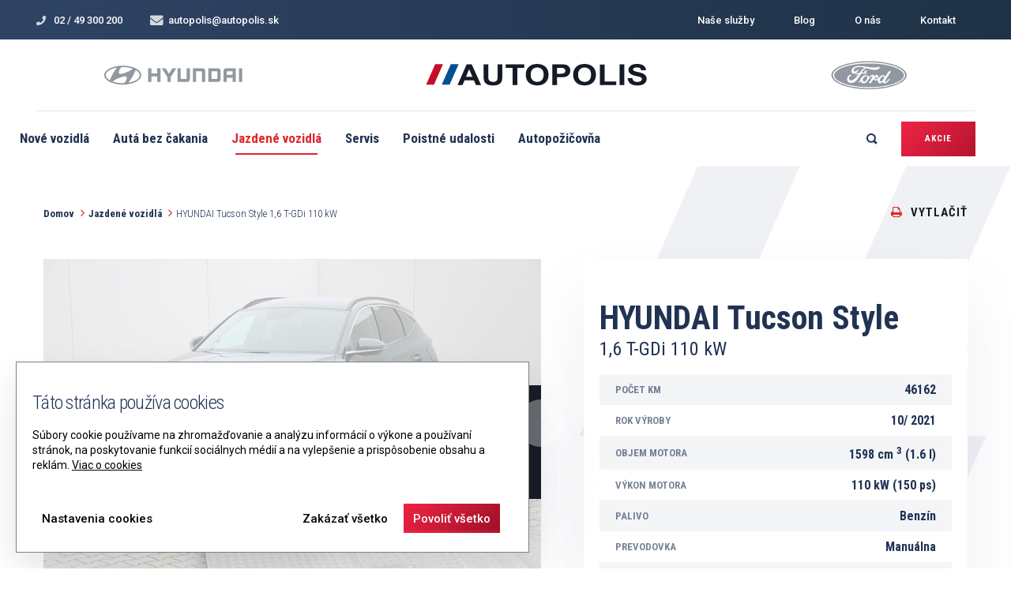

--- FILE ---
content_type: text/html; charset=UTF-8
request_url: https://autopolis.sk/jazdene-vozidla/hyundai/hyundai-tucson-style
body_size: 23521
content:
<!doctype html><html lang="sk"><head><title>HYUNDAI Tucson Style 1,6 T-GDi 110 kW za 18990.00 | AUTOPOLIS.sk</title><meta name="title" content="HYUNDAI Tucson Style 1,6 T-GDi 110 kW za 18990.00 | AUTOPOLIS.sk" /><meta name="robots" content="index, follow" /><meta name="description" content="HYUNDAI Tucson Style 1,6 T-GDi 110 kW za 18990.00, r.v: 10/2021, Benzín, Manuálna" /><meta name="keywords" content="predaj, servis, hyundai, ford, autopolis, náhradné diely, autorizovaný servis, predaj vozidiel, výkup vozidiel, fleet, jazdené vozidlá" /><meta property="og:title" content="HYUNDAI Tucson Style 1,6 T-GDi 110 kW za 18990.00 | AUTOPOLIS.sk" /><meta property="og:type" content="website" /><meta property="og:description" content="HYUNDAI Tucson Style 1,6 T-GDi 110 kW za 18990.00, r.v: 10/2021, Benzín, Manuálna" /><meta property="og:url" content="https://autopolis.sk/jazdene-vozidla/hyundai/hyundai-tucson-style" /><meta property="og:image" content="https://autopolis.sk/thumbor/Gsj_ivIKwWiLS-9-LcmqpQ7U1fo=/fit-in/1200x630/filters:quality(95)/autopolis.sk/storage/app/uploads/public/693/a7f/3a0/693a7f3a0e21f334584520.jpg" /><meta property="og:image:width" content="1200" /><meta property="og:image:height" content="630" /><meta property="og:image:alt"
          content="predaj, servis, hyundai, ford, autopolis, náhradné diely, autorizovaný servis, predaj vozidiel, výkup vozidiel, fleet, jazdené vozidlá" /><meta name="viewport" content="width=device-width, initial-scale=1, minimum-scale=1, maximum-scale=2"><meta name="msapplication-TileColor" content="#da532c"><meta name="theme-color" content="#ffffff"><meta name="google-site-verification" content="GLpIBxfNabpRhsA5fo1TDci3MtJ_2bUvSb7NFe3knUs" /><link rel="canonical" href="https://autopolis.sk/jazdene-vozidla/hyundai/hyundai-tucson-style" /><link rel="preload" href="https://autopolis.sk/themes/autopolis-portal/assets/public/js/theme.js?id=84d6129f9bbd2f64250c2e80d66cb525" as="script"><link rel="preload" href="https://autopolis.sk/themes/autopolis-portal/assets/public/css/bootstrap.css?id=a54a26ea0efa6178aa4a24eda561ca04" as="style"><link rel="preload" href="https://autopolis.sk/themes/autopolis-portal/assets/public/css/theme.css?id=e325c45ea696f58955b4c75192692db8" as="style"><link rel="preload" href="https://autopolis.sk/themes/autopolis-portal/assets/fonts/iconfont.css?2022-08-23" as="style"><link
    rel="stylesheet"
    href="https://autopolis.sk/themes/autopolis-portal/assets/public/css/bootstrap.css?id=a54a26ea0efa6178aa4a24eda561ca04" /><link
    rel="stylesheet"
    href="https://autopolis.sk/themes/autopolis-portal/assets/public/css/theme.css?id=e325c45ea696f58955b4c75192692db8" /><script src="https://autopolis.sk/themes/autopolis-portal/assets/lang/sk.js?v=1765965268"></script><script src="https://autopolis.sk/themes/autopolis-portal/assets/public/js/theme.js?id=84d6129f9bbd2f64250c2e80d66cb525" async defer></script><link
    rel="stylesheet"
    href="https://autopolis.sk/themes/autopolis-portal/assets/fonts/iconfont.css?2022-08-23" /><link
    rel="stylesheet"
    href="https://autopolis.sk/themes/autopolis-portal/assets/public/css/swiper.css?id=eb7250dbbf7c6e1c45fff2512ab42dfb" /><link
    rel="stylesheet"
    href="https://autopolis.sk/themes/autopolis-portal/assets/public/css/print.css?2022-08-23"
    media="print" /><link
    rel="apple-touch-icon"
    sizes="180x180"
    href="https://autopolis.sk/themes/autopolis-portal/assets/favicon/apple-touch-icon.png" /><link
    rel="icon"
    type="image/png"
    sizes="32x32"
    href="https://autopolis.sk/themes/autopolis-portal/assets/favicon/favicon-32x32.png" /><link
    rel="icon"
    type="image/png"
    sizes="16x16"
    href="https://autopolis.sk/themes/autopolis-portal/assets/favicon/favicon-16x16.png" /><link
    rel="mask-icon"
    href="https://autopolis.sk/themes/autopolis-portal/assets/favicon/safari-pinned-tab.svg"
    color="#5bbad5" /><link
    rel="manifest"
    href="https://autopolis.sk/themes/autopolis-portal/assets/favicon/site.webmanifest.json" /><link rel="preconnect" href="https://fonts.gstatic.com" /><link
    href="https://fonts.googleapis.com/css2?family=Roboto+Condensed:wght@300;400;700&family=Roboto:wght@300;400;500;700&display=swap"
    rel="stylesheet" /><link
    href="https://autopolis.sk/themes/autopolis-portal/assets/public/css/cookie.css?2022-08-23"
    rel="stylesheet" /></head><body data-csrf-token="vDQ0K6ZIcqfHbiv5AYpfDaMfT3j1faRxZ6gE0nlI"><div id="vue-app-wrapper"><backend-config :configs='{"activeLanguage":"sk","languages":[{"name":"Sk","code":"sk"},{"name":"En","code":"en"},{"name":"Hu","code":"hu"},{"name":"De","code":"de"}],"recaptchaSiteKey":"6Le29mMcAAAAABKGb0wli23lEHRAT3Fg5H-rdffT","homePageUrl":"https:\/\/autopolis.sk","contactPageUrl":"https:\/\/autopolis.sk\/kontakty","buyCarsPageUrl":"https:\/\/autopolis.sk\/vykup-vozidiel","actionPageUrl":"https:\/\/autopolis.sk\/akcie","postsPageUrl":"https:\/\/autopolis.sk\/blogy","comparisonPageUrl":"https:\/\/autopolis.sk\/porovnavanie-vozidiel","unlimitedVehiclesPageUrl":"https:\/\/autopolis.sk\/vozidla-bez-cakania","newVehiclesPageUrl":"https:\/\/autopolis.sk\/nove-vozidla","usedVehiclesPageUrl":"https:\/\/autopolis.sk\/jazdene-vozidla","insurancePageUrl":"https:\/\/autopolis.sk\/poistne-udalosti","insuranceFormPageUrl":"https:\/\/autopolis.sk\/poistne-udalosti\/nehodovy-formular","carWashPageUrl":"https:\/\/autopolis.sk\/autoumyvaren","servicePageUrl":"https:\/\/autopolis.sk\/servis\/nahradne-diely-a-prislusenstvo","insuranceEventsPageUrl":"https:\/\/autopolis.sk\/poistne-udalosti","testRacePageUrl":"https:\/\/autopolis.sk\/nase-sluzby\/testovacia-jazda","fleetPageUrl":"https:\/\/autopolis.sk\/sluzby\/fleetova-ponuka","vehiclesInsurancePageUrl":"https:\/\/autopolis.sk\/poistenie\/povinne-zmluvne-poistenie-online","gdprPageUrl":"https:\/\/autopolis.sk\/osobne-udaje","activeBrandParameter":"znacka"}'></backend-config><div class="sentinal"></div><header id="header" class="header d-print-none"><div class="header__top"><div class="container container__bigger"><div class="row"><div class="col-md-12 column"><div class="header-cell at-left"><a class="contact-info" href="tel:+421249300200"><i class="icon-phone"></i>
              02 / 49 300 200
            </a><a
              class="contact-info"
              href="mailto:autopolis@autopolis.sk?subject=Autopolis | web email"><i class="icon-envelope"></i>
              autopolis@autopolis.sk
            </a></div><div class="header-cell at-right"><ul class="top-menu"><li
                class=""><a href="https://autopolis.sk/sluzby">Naše služby</a><ul><li class=""><a href="https://autopolis.sk/vykup-vozidiel">Výkup vozidiel</a></li><li class=""><a href="https://autopolis.sk/sluzby/fleetova-ponuka">Fleetová ponuka</a></li><li class=""><a href="https://autopolis.sk/servis/nahradne-diely-a-prislusenstvo">Náhradné diely</a></li><li class=""><a href="https://autopolis.sk/poistne-udalosti">Poistné udalosti</a></li><li class=""><a href="https://autopolis.sk/nase-sluzby/testovacia-jazda">Testovacia jazda</a></li><li class=""><a href="/poistenie/povinne-zmluvne-poistenie-online">Poistenie online</a></li><li class=""><a href="https://autopolis.sk/autoumyvaren">Autoumyváreň</a></li></ul></li><li
                class=""><a href="https://autopolis.sk/blogy">Blog</a></li><li
                class=""><a href="https://autopolis.sk/o-nas">O nás</a><ul><li class=""><a href="https://autopolis.sk/o-nas/kariera">Kariéra</a></li><li class=""><a href="https://autopolis.sk/dualne-vzdelavanie">Duálne vzdelávanie</a></li><li class=""><a href="https://autopolis.sk/napisali-o-nas">Napísali o nás</a></li><li class=""><a href="https://autopolis.sk/napiste-riaditelovi">Napíšte riaditeľovi</a></li></ul></li><li
                class=""><a href="https://autopolis.sk/kontakty">Kontakt</a></li></ul></div></div></div></div></div><div class="header__logos"><div class="container container__bigger"><div class="row"><div class="col-md-12 column"><a
            class="logo hyundai"
            href="https://autopolis.sk/nove-vozidla/?znacka=Hyundai"
            data-store-action="saveGlobalBrand"
            data-store-data="hyundai"
          ><svg
              width="190"
              height="27"
              viewBox="0 0 185 26"
              fill="none"
              xmlns="http://www.w3.org/2000/svg"
            ><path
                d="M71.537 3.56494V10.3649H63.737V3.56494H59.437V21.6649H63.737V14.3649H71.537V21.6649H75.837V3.56494H71.537Z"
                fill="#9298A1"
              /><path
                d="M91.737 3.56494L87.237 10.765L82.737 3.56494H77.637L85.137 15.4649V21.765H89.437V15.4649L96.937 3.56494H91.737Z"
                fill="#9298A1"
              /><path
                d="M110.637 3.56494V16.8649C110.637 17.3649 110.237 17.765 109.737 17.765H102.837V3.56494H98.537V21.6649H111.337C112.437 21.6649 113.337 21.3649 114.037 20.6649C114.737 19.9649 115.037 19.0649 115.037 17.9649V3.56494H110.637Z"
                fill="#9298A1"
              /><path
                d="M131.737 3.56494H118.937V21.6649H123.237V7.46494H130.137C130.737 7.46494 131.037 7.86493 131.037 8.36493V21.6649H135.337V7.26495C135.337 6.16495 135.037 5.26494 134.337 4.56494C133.737 3.86494 132.837 3.56494 131.737 3.56494Z"
                fill="#9298A1"
              /><path
                d="M152.237 3.56494H139.437V21.6649H152.237C153.337 21.6649 154.237 21.3649 154.937 20.6649C155.637 19.9649 155.937 19.0649 155.937 17.9649V7.26495C155.937 6.16495 155.637 5.26494 154.937 4.56494C154.237 3.86494 153.337 3.56494 152.237 3.56494ZM151.637 8.46494V16.8649C151.637 17.3649 151.237 17.765 150.737 17.765H143.837V7.46494H150.737C151.237 7.46494 151.637 7.86494 151.637 8.46494Z"
                fill="#9298A1"
              /><path
                d="M163.437 3.56494C162.337 3.56494 161.437 3.86494 160.737 4.56494C160.037 5.26494 159.737 6.16495 159.737 7.26495V21.6649H164.037V16.0649H171.837V21.6649H176.137V3.56494H163.437ZM171.837 7.46494V12.1649H164.037V8.36493C164.037 7.96493 164.337 7.46494 164.937 7.46494H171.837Z"
                fill="#9298A1"
              /><path
                d="M180.337 21.6649H184.637V3.56494H180.337V21.6649Z"
                fill="#9298A1"
              /><path
                d="M25.637 25.265C39.237 25.265 50.337 19.5649 50.337 12.6649C50.337 5.66495 39.337 0.0649414 25.637 0.0649414C12.037 0.0649414 0.937012 5.76495 0.937012 12.6649C1.03701 19.5649 12.037 25.265 25.637 25.265ZM30.337 19.0649C29.937 20.0649 29.237 22.0649 27.637 22.8649C27.137 23.0649 26.537 23.265 26.037 23.265C25.937 23.265 25.837 23.265 25.737 23.265C21.137 23.265 16.937 22.6649 13.437 21.5649C13.437 21.5649 13.337 21.5649 13.337 21.4649C13.037 21.3649 12.837 21.1649 12.837 21.0649C12.837 20.8649 12.937 20.7649 13.037 20.6649C13.137 20.6649 13.137 20.5649 13.237 20.3649C14.037 19.7649 16.537 17.965 21.137 16.265C22.737 15.665 24.837 14.8649 26.937 14.4649C28.137 14.0649 32.737 13.3649 30.337 19.0649ZM42.737 6.36493C42.837 6.16493 42.937 6.06494 43.137 6.06494C43.237 6.06494 43.437 6.06495 43.637 6.26495C46.537 8.06495 48.237 10.2649 48.237 12.6649C48.237 17.0649 42.637 20.7649 34.637 22.3649C34.137 22.4649 33.737 22.4649 33.637 22.3649C33.537 22.2649 33.537 22.1649 33.637 21.9649C33.637 21.8649 33.737 21.7649 33.837 21.6649C38.237 16.5649 41.537 8.96495 42.437 6.76495C42.637 6.56495 42.737 6.46493 42.737 6.36493ZM21.137 6.16495C21.537 5.16495 22.237 3.16493 23.837 2.36493C24.337 2.16493 24.937 1.96494 25.437 1.96494C25.537 1.96494 25.637 1.96494 25.637 1.96494C30.237 1.96494 34.437 2.56495 37.937 3.66495C37.937 3.66495 38.037 3.66495 38.037 3.76495C38.337 3.86495 38.537 4.06495 38.537 4.16495C38.537 4.36495 38.437 4.46494 38.337 4.56494C38.237 4.66494 38.237 4.66495 38.137 4.76495C37.337 5.46495 34.837 7.26494 30.237 8.96494C28.637 9.56494 26.537 10.365 24.437 10.765C23.337 11.165 18.637 11.8649 21.137 6.16495ZM16.637 2.86493C17.137 2.76493 17.537 2.76493 17.637 2.86493C17.737 2.96493 17.737 3.06495 17.637 3.26495C17.537 3.36495 17.537 3.46494 17.437 3.56494C13.037 8.66494 9.73701 16.2649 8.83701 18.4649C8.73701 18.6649 8.73701 18.7649 8.63701 18.8649C8.53701 19.0649 8.43701 19.1649 8.23701 19.1649C8.13701 19.1649 7.93701 19.1649 7.73701 18.9649C4.83701 17.1649 3.13701 14.9649 3.13701 12.5649C3.03701 8.26494 8.63701 4.56493 16.637 2.86493Z"
                fill="#9298A1"
              /></svg></a><a
            class="main-logo"
            href="https://autopolis.sk"
          ><svg
              width="280"
              height="28"
              xmlns="http://www.w3.org/2000/svg"
              version="1.1"
              viewBox="0 0 280 28"
            ><g><g><g><g><path
                        d="M50.44354,16.33752l4.02856,-9.74509l4.12659,9.74509zM57.74609,0.48h-6.3913l-11.58478,26.26967h6.36658l2.46716,-5.96692h11.89337l2.59167,5.96692h6.53143z"
                        fill="#151b26"
                        fill-opacity="1"
                      /></g><g><path
                        d="M72.72998,0.48v0h6.00763v0v14.25803c0,2.26196 0.07507,3.72876 0.26239,4.40039c0.22021,1.07791 0.83197,1.9408 1.8009,2.59503c0.96704,0.65334 2.28943,0.97817 3.96991,0.97817c1.70618,0 2.99011,-0.30836 3.85736,-0.92692c0.86633,-0.61765 1.37183,-1.37347 1.56415,-2.27203c0.17676,-0.8949 0.26373,-2.38732 0.26373,-4.51268v-14.52v0h6.00854v0v13.81332c0,3.15961 -0.16211,5.39046 -0.4646,6.70667c-0.34863,1.29072 -0.94757,2.39242 -1.81848,3.28824c-0.87366,0.89764 -2.04126,1.61228 -3.50385,2.143c-1.46155,0.56876 -3.37103,0.79884 -5.67767,0.79884c-2.88861,0 -5,-0.29007 -6.51239,-0.86929c-1.48761,-0.58196 -2.62836,-1.36078 -3.48761,-2.26196c-0.84778,-0.92601 -1.40735,-1.89777 -1.67749,-2.91438c-0.39471,-1.50614 -0.59161,-3.73241 -0.59161,-6.67607v-14.02837v0z"
                        fill="#151b26"
                        fill-opacity="1"
                      /></g><g><path
                        d="M109.50549,26.74967v0v-21.82261v0h-8.8255v0v-4.44706v0h23.58533v0v4.44614v0h-8.75226v0v21.82353v0z"
                        fill="#151b26"
                        fill-opacity="1"
                      /></g><g><path
                        d="M134.65283,6.7804c1.51105,-1.50616 3.50476,-2.26105 5.97278,-2.26105c2.47174,0 4.45264,0.74301 5.94629,2.23359c1.49182,1.48876 2.23907,3.74432 2.23907,6.77126c0,3.0617 -0.81097,5.35934 -2.29773,6.89111c-1.51324,1.53085 -3.51324,2.29673 -5.88763,2.29673c-2.38928,0 -4.35913,-0.77137 -5.91327,-2.31503c-1.55225,-1.54459 -2.32977,-3.8102 -2.32977,-6.79778c0,-3.03974 0.75555,-5.31268 2.27026,-6.81882zM130.1004,23.64902c2.6073,2.35098 6.11938,3.58235 10.53625,3.58235c4.36334,0 7.84833,-1.23137 10.45557,-3.60248c2.6073,-2.40105 3.90778,-5.72536 3.90778,-9.9766c0,-4.28876 -1.31061,-7.65229 -3.9389,-10.04249c-2.62738,-2.40746 -6.12848,-3.6098 -10.50507,-3.6098c-2.41949,0 -4.55603,0.3468 -6.40228,1c-1.39386,0.55647 -2.67322,1.34706 -3.83997,2.41307c-1.16852,1.0651 -2.0907,2.26837 -2.7666,3.58693c-0.9057,1.84471 -1.35718,4.09569 -1.35718,6.77673c0,4.22327 1.30225,7.48038 3.9104,9.87228z"
                        fill="#151b26"
                        fill-opacity="1"
                      /></g><g><path
                        d="M165.7276,4.92798h2.89575c2.15942,0 3.59723,0.07202 4.31152,0.17843c0.97168,0.15647 1.77484,0.54536 2.40948,1.17033c0.65564,0.62405 0.95056,1.41556 0.95056,2.3745c0,0.78053 -0.22437,1.46407 -0.67676,2.05242c-0.45331,0.58562 -1.07788,1.01843 -1.87097,1.29634c-0.74719,0.27294 -2.37555,0.41111 -4.74719,0.41111h-3.2724zM165.7276,26.74967v-9.89243h3.91229c2.71625,0 4.79138,-0.12717 6.22278,-0.3779c1.05408,-0.20406 2.13733,-0.61857 3.13733,-1.24811c1,-0.62405 1.83453,-1.49242 2.49664,-2.59137c0.66211,-1.09804 0.99274,-2.45595 0.99274,-4.06915c0,-2.09451 -0.57605,-3.80013 -1.72266,-5.12234c-1.14929,-1.32131 -2.5752,-2.1787 -4.27856,-2.57491c-1.10809,-0.25987 -3.48816,-0.39346 -7.13586,-0.39346h-9.63232v26.26967z"
                        fill="#151b26"
                        fill-opacity="1"
                      /></g><g><path
                        d="M194.66193,6.7804c1.51105,-1.50616 3.50476,-2.26105 5.97461,-2.26105c2.47083,0 4.45074,0.74301 5.94537,2.23359c1.49182,1.48876 2.24091,3.74432 2.24091,6.77126c0,3.0617 -0.76923,5.35934 -2.30048,6.89111c-1.52234,1.53085 -3.52234,2.29673 -5.8858,2.29673c-2.38837,0 -4.36096,-0.77137 -5.9151,-2.31503c-1.55133,-1.54459 -2.32886,-3.8102 -2.32886,-6.79778c0,-3.03974 0.75555,-5.31268 2.26935,-6.81882zM190.11133,23.64902c2.60638,2.35098 6.11749,3.58235 10.53528,3.58235c4.35339,0 7.84656,-1.23137 10.45837,-3.60248c2.60449,-2.40105 3.89502,-5.72536 3.89502,-9.9766c0,-4.28876 -1.29968,-7.65229 -3.92706,-10.04249c-2.62653,-2.40746 -6.13031,-3.6098 -10.50415,-3.6098c-2.42041,0 -4.56879,0.3468 -6.40411,1c-1.39294,0.55647 -2.6723,1.34706 -3.8418,2.41307c-1.16669,1.0651 -2.08984,2.26837 -2.76294,3.58693c-0.90662,1.84471 -1.35992,4.09569 -1.35992,6.77673c0,4.22327 1.30316,7.48038 3.91132,9.87228z"
                        fill="#151b26"
                        fill-opacity="1"
                      /></g><g><path
                        d="M219.88,26.74824v0v-26.04824v0h6.00854v0v21.60118v0h14.90631v0v4.44706v0z"
                        fill="#151b26"
                        fill-opacity="1"
                      /></g><g><path
                        d="M244.90997,26.74967v0v-26.26967v0h6.00763v0v26.26967v0z"
                        fill="#151b26"
                        fill-opacity="1"
                      /></g><g><path
                        d="M255,18.22837l5.89832,-0.51883c0.34985,1.73399 1.10168,3.0068 2.10168,3.82118c1.10815,0.81162 2.5542,1.21973 4.38031,1.21973c1.92865,0 3.3811,-0.36236 4.36194,-1.08889c0.97803,-0.72195 1.4671,-1.56927 1.4671,-2.54013c0,-0.62314 -0.20935,-1.12144 -0.6145,-1.58849c-0.41486,-0.4383 -1.13287,-0.81712 -2.15765,-1.14014c-0.70056,-0.21777 -2.29865,-0.60209 -4.79504,-1.15935c-3.21082,-0.70823 -5.46454,-1.57934 -6.7558,-2.60601c-1.82245,-1.44941 -2.73364,-3.21085 -2.73364,-5.29163c0,-1.33582 0.4295,-2.59229 1.28668,-3.7553c0.85809,-1.16758 2.09076,-2.05516 3.70435,-2.6664c1.61182,-0.61124 3.55786,-0.91412 5.85626,-0.91412c3.70831,0 6.51337,0.72288 8.39532,2.16954c1.88654,1.4485 2.87469,3.3783 2.96899,5.83046l-6.00757,0.1502c-0.25739,-1.34327 -0.80408,-2.30863 -1.64844,-2.89791c-0.83978,-0.58928 -2.099,-0.88209 -3.78223,-0.88209c-1.73541,0 -3.09631,0.31751 -4.0799,0.94705c-0.63007,0.40719 -0.94781,0.94981 -0.94781,1.62785c0,0.62131 0.29578,1.15202 0.89105,1.59307c0.75555,0.55817 2.58801,1.14837 5.50116,1.76144c2.91406,0.61491 5.06891,1.2481 6.46277,1.90235c1.39478,0.65242 2.49097,1.54641 3.24664,2.68013c0.82129,1.11791 1.21509,2.53281 1.21509,4.20092c0,1.5098 -0.47253,2.91699 -1.42041,4.24575c-0.94507,1.31857 -2.28485,2.29948 -4.01392,2.94c-1.78076,0.64052 -3.88751,0.96261 -6.46912,0.96261c-3.76208,0 -6.64685,-0.76588 -8.66071,-2.30222c-2.01746,-1.53085 -3.22083,-3.76627 -3.65094,-6.70078z"
                        fill="#151b26"
                        fill-opacity="1"
                      /></g></g><g><g><path
                        d="M11.487,0.37v0l-11.487,25.8876v0h9.90924v0l11.47974,-25.8876v0z"
                        fill="#c40e29"
                        fill-opacity="1"
                      /></g><g><path
                        d="M31.23309,0.37v0l-11.4231,25.8876v0h9.90381v0l11.42395,-25.8876v0z"
                        fill="#005092"
                        fill-opacity="1"
                      /></g></g></g></g></svg></a><a
            class="logo ford"
            href="https://autopolis.sk/nove-vozidla/?znacka=Ford"
            data-store-action="saveGlobalBrand"
            data-store-data="ford"
          ><svg
              width="128"
              height="47"
              viewBox="0 0 86 33"
              fill="none"
              xmlns="http://www.w3.org/2000/svg"
            ><path
                fill-rule="evenodd"
                clip-rule="evenodd"
                d="M42.7999 3.1001C21.1999 3.1001 3.69995 9.1001 3.69995 16.4001C3.69995 23.7001 21.1999 29.7001 42.7999 29.7001C64.3999 29.7001 81.9 23.7001 81.9 16.4001C81.8 9.1001 64.2999 3.1001 42.7999 3.1001ZM22.7 25.1001C20.3 25.1001 18.4 23.7001 18.1 21.2001C18 19.8001 18.4 18.6001 19.1 17.6001C19.8 16.7001 20.9 16.0001 21.9 15.8001C22.1999 15.7001 22.6999 15.8001 22.7999 16.0001C23.0999 16.3001 23 16.7001 22.7 16.8001C21.9 17.2001 21 17.8001 20.6 18.7001C20.2 19.4001 20.2 20.3001 20.7 21.2001C21.6 22.6001 24.2 22.6001 26.6 20.3001C26.9961 20.07 27.3487 19.6963 27.7152 19.3077C27.9038 19.1078 28.0961 18.9039 28.2999 18.7001C29.1589 17.763 29.5301 17.2528 30.3181 16.1695C30.5392 15.8656 30.7933 15.5163 31.1 15.1001V15.0001H31C30.1 15.0001 29.1999 15.3001 28.4 15.9001C28.1999 16.1001 27.8 16.0001 27.7 15.8001C27.5 15.6001 27.6999 15.2001 27.9 15.0001C29.1999 14.1001 30.6 13.9001 32 13.7001C32 13.7001 32.1 13.7001 32.2 13.6001C32.3549 13.3935 32.4965 13.2002 32.6334 13.0134C33.0265 12.4769 33.3808 11.9934 33.9 11.4001C34.5 10.6001 35.2999 9.9001 36 9.4001C36.9 8.7001 37.4 8.4001 38 8.1001C38.0999 8.0001 38 7.9001 37.9 7.9001C37.609 7.84555 37.3181 7.78935 37.0272 7.73316C34.1181 7.17117 31.209 6.60919 28.2999 7.7001C26.0999 8.5001 25.2 10.2001 25.6 11.4001C25.9 12.2001 27 12.3001 28 11.9001C28.7999 11.5001 29.6 10.8001 30.2 10.0001C30.5 9.5001 31.1999 9.9001 30.7999 10.7001C29.9 12.9001 28.1 14.6001 26 14.6001C24.2 14.7001 23 13.3001 23 11.7001C23 8.4001 26.6 6.3001 30.3 6.0001C33.699 5.71323 36.8437 6.2493 40.0554 6.7968C41.322 7.01272 42.599 7.2304 43.9 7.4001C47.4 7.8001 50.7 7.8001 54.2 7.0001C54.6 6.9001 54.9 7.2001 54.9 7.6001C54.9 8.2001 54.4 8.8001 53.2 9.4001C51.9 10.1001 50.5 10.3001 49.0999 10.3001C46.6928 10.3001 44.4275 9.68517 42.174 9.07343C41.1509 8.79572 40.1303 8.51866 39.0999 8.3001C39.0999 8.4001 39.0999 8.6001 39 8.7001C37.0999 10.1001 35.5 11.5001 34.4 13.4001V13.5001C35.4 13.4001 36.2 13.4001 37.2 13.4001C37.4 13.4001 37.4 13.3001 37.4 13.2001C37.3 12.5001 37.5 11.8001 38.0999 11.2001C38.6999 10.7001 39.5 10.6001 40 11.0001C40.5999 11.4001 40.5 12.2001 40.2 12.8001C40 13.5001 39.5 13.8001 39 14.0001C39 14.0001 38.9 14.0001 38.9 14.1001C38.9 14.2364 39.2248 14.419 39.4636 14.5532C39.5753 14.616 39.6681 14.6682 39.7 14.7001C39.778 14.7782 39.7342 14.8563 39.6636 14.9819C39.6438 15.0172 39.6219 15.0563 39.5999 15.1001C39.5 15.2001 39.3999 15.3001 39.2999 15.3001C39.2 15.3001 39.0999 15.3001 39 15.2001C38.9513 15.1676 38.9 15.1352 38.8473 15.1019C38.5754 14.9299 38.2675 14.7352 38.0999 14.4001C38 14.3001 38 14.3001 37.7 14.3001C37.1444 14.3557 36.4345 14.4112 35.7247 14.4668C35.1568 14.5112 34.5888 14.5557 34.0999 14.6001C33.7999 14.6001 33.7999 14.7001 33.7999 14.8001C33.5294 15.2298 33.2588 15.6671 32.9871 16.1064C31.5513 18.4271 30.0816 20.8025 28.4 22.4001C26.2999 24.5001 24.5 25.0001 22.7 25.1001ZM65.0615 15.7842C63.1906 18.6798 60.9359 22.1691 60.7 22.7001C60.6 23.0001 60.6 23.2001 60.7 23.4001C61 23.8001 61.7 23.6001 62.2 23.3001C63.2851 22.5489 64.1612 21.6583 65.0027 20.8028C65.1694 20.6334 65.3347 20.3654 65.5 20.3001C65.5381 20.3001 65.5763 20.2855 65.609 20.273C65.6618 20.2529 65.7 20.2383 65.7 20.3001C65.8999 20.3001 66.0999 20.6001 66.2 20.8001C66.2999 20.9001 66.2 21.0001 66.2 21.0001C65.2 22.2001 64.1 23.4001 63 24.2001C61.2999 25.5001 59.7 25.8001 58.9 25.0001C58.6 24.7001 58.4 24.3001 58.4 23.9001C58.4 23.7001 58.2999 23.7001 58.2 23.8001C57.2 24.8001 55.5 25.8001 54 25.1001C52.7 24.5001 52.4 22.9001 52.7 21.6001C52.7 21.6001 52.7 21.4001 52.5 21.5001C52.2 21.7001 51.9 21.9001 51.4 22.1001C50.9 22.3001 50.5999 22.4001 50.0999 22.4001C49.5 22.4001 48.9 22.1001 48.5 21.5001C48.2999 21.2001 48.2 20.7001 48.2 20.3001C48.2 20.3001 48.0999 20.2001 48.0999 20.3001C47 21.8001 46 23.3001 45 25.0001C44.9 25.1001 44.8999 25.1001 44.7999 25.1001H42.7C42.6 25.1001 42.5 25.0001 42.5999 24.9001C42.7156 24.6977 42.9649 24.3115 43.2924 23.8043C44.0978 22.5569 45.3758 20.5774 46.2999 18.8001C46.7 18.1001 46.6 17.8001 46.4 17.6001C46.1 17.4001 45.5 17.7001 45 18.1001C43.7 19.1001 42.5 20.7001 42 21.4001C41.9158 21.5124 41.8237 21.6404 41.7171 21.7886C41.4439 22.1684 41.0753 22.6809 40.5 23.4001C39.0999 24.9001 37.2999 25.8001 35.5 25.2001C34.5 24.9001 33.7999 24.1001 33.5999 23.2001C33.5 23.0001 33.3999 23.0001 33.2999 23.1001C33 23.5001 32.3999 24.0001 31.9 24.3001C31.8499 24.3001 31.7999 24.3251 31.75 24.3501C31.7 24.3751 31.65 24.4001 31.6 24.4001C31.5 24.4001 31.1 23.8001 31.1 23.7001C31 23.6001 31.1 23.5001 31.2 23.4001C31.9 22.8001 32.2999 22.4001 32.5999 22.1001C32.7999 21.8001 33 21.5001 33.2 21.0001C33.6 19.9001 34.5999 17.9001 36.5 16.9001C37.2 16.5001 38 16.2001 38.7999 16.1001C39.2 16.1001 39.4 16.1001 39.5 16.4001C39.5 16.5001 39.6 16.8001 39.7 17.0001C39.7 17.1001 39.6999 17.2001 39.5999 17.2001C38.5 17.6001 37.2999 18.3001 36.5999 19.3001C35.6999 20.5001 35.5 21.9001 36.0999 22.8001C36.5 23.4001 37.2 23.5001 37.9 23.3001C38.9 23.0001 39.7999 22.0001 40.2 21.0001C40.7 19.8001 40.8 18.5001 40.3 17.3001C40.3 17.1001 40.3 16.9001 40.5 16.8001C40.7999 16.6001 41.0999 16.4001 41.2999 16.3001C41.5 16.2001 41.8 16.3001 41.9 16.5001C42.3 17.1001 42.5 17.8001 42.5 18.6001C42.5 18.8001 42.6 18.8001 42.7 18.7001C42.9371 18.463 43.1628 18.2143 43.3847 17.9698C43.818 17.4925 44.2371 17.0307 44.7 16.7001C45.2999 16.2001 46.2 15.8001 47 15.8001C48 15.8001 48.5 16.5001 48.5 17.7001C48.5 17.9001 48.6 17.8001 48.7 17.7001C49 17.3001 49.2 17.1001 49.5 16.8001C50.2 16.2001 50.8999 16.0001 51.5999 16.0001C52.5 16.1001 53.1999 16.9001 53.0999 17.9001C53 18.5001 52.6999 19.1001 52.0999 19.3001C51.5999 19.5001 51.1 19.5001 50.7 19.1001C50.3 18.8001 50.3 18.4001 50.3 18.0001C50.3 17.9001 50.2999 17.8001 50.2 17.9001C49.2999 18.8001 49.2 20.0001 49.7999 20.6001C50.3999 21.2001 51.3999 20.8001 52.0999 20.3001C52.9245 19.7927 53.6283 19.1244 54.3135 18.4738C54.7086 18.0986 55.0976 17.7293 55.5 17.4001C56.2999 16.8001 57.0999 16.3001 58.0999 16.2001C58.5999 16.1001 59.2 16.2001 59.7 16.4001C60.3 16.7001 60.8 17.3001 60.9 17.8001C60.9 18.0001 61 18.0001 61.0999 17.8001C61.6999 16.9001 64.6 12.5001 64.9 12.0001C65 11.9001 65.1 11.8001 65.2 11.8001H67.3C67.6 11.6001 67.5999 11.7001 67.5999 11.8001C67.477 12.0461 66.3617 13.7721 65.0615 15.7842ZM59.2 17.5998C58.5 17.1998 57.3 17.8998 56.3 19.0998C55.5 20.0998 55 21.1998 55 22.1998C55 22.5998 55.1 22.9998 55.4 23.1998C56.1 23.5998 57 22.9998 57.6 22.4998C58 22.1998 58.4 21.7998 58.7 21.3998C58.7929 21.245 58.8858 21.1094 58.9757 20.9781C59.1762 20.6853 59.3619 20.3141 59.5 19.9998V19.8998C59.4 19.8998 59.3 19.7998 59.3 19.6998V19.5998C59.8 18.8998 60 17.9998 59.2 17.5998ZM38.5999 13.1C38.5999 13.1 38.4999 13 38.4999 12.9C38.3999 12.6 38.4999 12.1 38.9999 11.8C39.1999 11.6 39.3999 11.6 39.5999 11.7C39.7999 11.8 39.6999 12.2 39.4999 12.5C39.2999 12.8 38.8999 13 38.5999 13.1Z"
                fill="#9298A1"
              /><path
                d="M42.8 0.5C19.3 0.5 0.5 7.5 0.5 16.3C0.5 25.1 19.5 32.1 42.8 32.1C66.1 32.1 85.1 25 85.1 16.3C85.1 7.6 66.1 0.5 42.8 0.5ZM42.8 30.8C20.3 30.8 2.3 24.3 2.3 16.3C2.3 8.3 20.3 1.8 42.8 1.8C65.2 1.8 83.3 8.3 83.3 16.3C83.2 24.3 65.1 30.8 42.8 30.8Z"
                fill="#9298A1"
              /></svg></a></div></div></div></div><div class="header__main-menu"><div class="container container__bigger"><div class="row"><div class="col-md-12 column"><div class="main-menu__wrapper"><div class="header-cell at-left"><a
                class="fixed-main-logo"
                href="https://autopolis.sk"
              ><svg
                  width="160"
                  height="32"
                  xmlns="http://www.w3.org/2000/svg"
                  version="1.1"
                  viewBox="0 0 280 28"
                ><g><g><g><g><path
                            d="M50.44354,16.33752l4.02856,-9.74509l4.12659,9.74509zM57.74609,0.48h-6.3913l-11.58478,26.26967h6.36658l2.46716,-5.96692h11.89337l2.59167,5.96692h6.53143z"
                            fill="#151b26"
                            fill-opacity="1"
                          /></g><g><path
                            d="M72.72998,0.48v0h6.00763v0v14.25803c0,2.26196 0.07507,3.72876 0.26239,4.40039c0.22021,1.07791 0.83197,1.9408 1.8009,2.59503c0.96704,0.65334 2.28943,0.97817 3.96991,0.97817c1.70618,0 2.99011,-0.30836 3.85736,-0.92692c0.86633,-0.61765 1.37183,-1.37347 1.56415,-2.27203c0.17676,-0.8949 0.26373,-2.38732 0.26373,-4.51268v-14.52v0h6.00854v0v13.81332c0,3.15961 -0.16211,5.39046 -0.4646,6.70667c-0.34863,1.29072 -0.94757,2.39242 -1.81848,3.28824c-0.87366,0.89764 -2.04126,1.61228 -3.50385,2.143c-1.46155,0.56876 -3.37103,0.79884 -5.67767,0.79884c-2.88861,0 -5,-0.29007 -6.51239,-0.86929c-1.48761,-0.58196 -2.62836,-1.36078 -3.48761,-2.26196c-0.84778,-0.92601 -1.40735,-1.89777 -1.67749,-2.91438c-0.39471,-1.50614 -0.59161,-3.73241 -0.59161,-6.67607v-14.02837v0z"
                            fill="#151b26"
                            fill-opacity="1"
                          /></g><g><path
                            d="M109.50549,26.74967v0v-21.82261v0h-8.8255v0v-4.44706v0h23.58533v0v4.44614v0h-8.75226v0v21.82353v0z"
                            fill="#151b26"
                            fill-opacity="1"
                          /></g><g><path
                            d="M134.65283,6.7804c1.51105,-1.50616 3.50476,-2.26105 5.97278,-2.26105c2.47174,0 4.45264,0.74301 5.94629,2.23359c1.49182,1.48876 2.23907,3.74432 2.23907,6.77126c0,3.0617 -0.81097,5.35934 -2.29773,6.89111c-1.51324,1.53085 -3.51324,2.29673 -5.88763,2.29673c-2.38928,0 -4.35913,-0.77137 -5.91327,-2.31503c-1.55225,-1.54459 -2.32977,-3.8102 -2.32977,-6.79778c0,-3.03974 0.75555,-5.31268 2.27026,-6.81882zM130.1004,23.64902c2.6073,2.35098 6.11938,3.58235 10.53625,3.58235c4.36334,0 7.84833,-1.23137 10.45557,-3.60248c2.6073,-2.40105 3.90778,-5.72536 3.90778,-9.9766c0,-4.28876 -1.31061,-7.65229 -3.9389,-10.04249c-2.62738,-2.40746 -6.12848,-3.6098 -10.50507,-3.6098c-2.41949,0 -4.55603,0.3468 -6.40228,1c-1.39386,0.55647 -2.67322,1.34706 -3.83997,2.41307c-1.16852,1.0651 -2.0907,2.26837 -2.7666,3.58693c-0.9057,1.84471 -1.35718,4.09569 -1.35718,6.77673c0,4.22327 1.30225,7.48038 3.9104,9.87228z"
                            fill="#151b26"
                            fill-opacity="1"
                          /></g><g><path
                            d="M165.7276,4.92798h2.89575c2.15942,0 3.59723,0.07202 4.31152,0.17843c0.97168,0.15647 1.77484,0.54536 2.40948,1.17033c0.65564,0.62405 0.95056,1.41556 0.95056,2.3745c0,0.78053 -0.22437,1.46407 -0.67676,2.05242c-0.45331,0.58562 -1.07788,1.01843 -1.87097,1.29634c-0.74719,0.27294 -2.37555,0.41111 -4.74719,0.41111h-3.2724zM165.7276,26.74967v-9.89243h3.91229c2.71625,0 4.79138,-0.12717 6.22278,-0.3779c1.05408,-0.20406 2.13733,-0.61857 3.13733,-1.24811c1,-0.62405 1.83453,-1.49242 2.49664,-2.59137c0.66211,-1.09804 0.99274,-2.45595 0.99274,-4.06915c0,-2.09451 -0.57605,-3.80013 -1.72266,-5.12234c-1.14929,-1.32131 -2.5752,-2.1787 -4.27856,-2.57491c-1.10809,-0.25987 -3.48816,-0.39346 -7.13586,-0.39346h-9.63232v26.26967z"
                            fill="#151b26"
                            fill-opacity="1"
                          /></g><g><path
                            d="M194.66193,6.7804c1.51105,-1.50616 3.50476,-2.26105 5.97461,-2.26105c2.47083,0 4.45074,0.74301 5.94537,2.23359c1.49182,1.48876 2.24091,3.74432 2.24091,6.77126c0,3.0617 -0.76923,5.35934 -2.30048,6.89111c-1.52234,1.53085 -3.52234,2.29673 -5.8858,2.29673c-2.38837,0 -4.36096,-0.77137 -5.9151,-2.31503c-1.55133,-1.54459 -2.32886,-3.8102 -2.32886,-6.79778c0,-3.03974 0.75555,-5.31268 2.26935,-6.81882zM190.11133,23.64902c2.60638,2.35098 6.11749,3.58235 10.53528,3.58235c4.35339,0 7.84656,-1.23137 10.45837,-3.60248c2.60449,-2.40105 3.89502,-5.72536 3.89502,-9.9766c0,-4.28876 -1.29968,-7.65229 -3.92706,-10.04249c-2.62653,-2.40746 -6.13031,-3.6098 -10.50415,-3.6098c-2.42041,0 -4.56879,0.3468 -6.40411,1c-1.39294,0.55647 -2.6723,1.34706 -3.8418,2.41307c-1.16669,1.0651 -2.08984,2.26837 -2.76294,3.58693c-0.90662,1.84471 -1.35992,4.09569 -1.35992,6.77673c0,4.22327 1.30316,7.48038 3.91132,9.87228z"
                            fill="#151b26"
                            fill-opacity="1"
                          /></g><g><path
                            d="M219.88,26.74824v0v-26.04824v0h6.00854v0v21.60118v0h14.90631v0v4.44706v0z"
                            fill="#151b26"
                            fill-opacity="1"
                          /></g><g><path
                            d="M244.90997,26.74967v0v-26.26967v0h6.00763v0v26.26967v0z"
                            fill="#151b26"
                            fill-opacity="1"
                          /></g><g><path
                            d="M255,18.22837l5.89832,-0.51883c0.34985,1.73399 1.10168,3.0068 2.10168,3.82118c1.10815,0.81162 2.5542,1.21973 4.38031,1.21973c1.92865,0 3.3811,-0.36236 4.36194,-1.08889c0.97803,-0.72195 1.4671,-1.56927 1.4671,-2.54013c0,-0.62314 -0.20935,-1.12144 -0.6145,-1.58849c-0.41486,-0.4383 -1.13287,-0.81712 -2.15765,-1.14014c-0.70056,-0.21777 -2.29865,-0.60209 -4.79504,-1.15935c-3.21082,-0.70823 -5.46454,-1.57934 -6.7558,-2.60601c-1.82245,-1.44941 -2.73364,-3.21085 -2.73364,-5.29163c0,-1.33582 0.4295,-2.59229 1.28668,-3.7553c0.85809,-1.16758 2.09076,-2.05516 3.70435,-2.6664c1.61182,-0.61124 3.55786,-0.91412 5.85626,-0.91412c3.70831,0 6.51337,0.72288 8.39532,2.16954c1.88654,1.4485 2.87469,3.3783 2.96899,5.83046l-6.00757,0.1502c-0.25739,-1.34327 -0.80408,-2.30863 -1.64844,-2.89791c-0.83978,-0.58928 -2.099,-0.88209 -3.78223,-0.88209c-1.73541,0 -3.09631,0.31751 -4.0799,0.94705c-0.63007,0.40719 -0.94781,0.94981 -0.94781,1.62785c0,0.62131 0.29578,1.15202 0.89105,1.59307c0.75555,0.55817 2.58801,1.14837 5.50116,1.76144c2.91406,0.61491 5.06891,1.2481 6.46277,1.90235c1.39478,0.65242 2.49097,1.54641 3.24664,2.68013c0.82129,1.11791 1.21509,2.53281 1.21509,4.20092c0,1.5098 -0.47253,2.91699 -1.42041,4.24575c-0.94507,1.31857 -2.28485,2.29948 -4.01392,2.94c-1.78076,0.64052 -3.88751,0.96261 -6.46912,0.96261c-3.76208,0 -6.64685,-0.76588 -8.66071,-2.30222c-2.01746,-1.53085 -3.22083,-3.76627 -3.65094,-6.70078z"
                            fill="#151b26"
                            fill-opacity="1"
                          /></g></g><g><g><path
                            d="M11.487,0.37v0l-11.487,25.8876v0h9.90924v0l11.47974,-25.8876v0z"
                            fill="#c40e29"
                            fill-opacity="1"
                          /></g><g><path
                            d="M31.23309,0.37v0l-11.4231,25.8876v0h9.90381v0l11.42395,-25.8876v0z"
                            fill="#005092"
                            fill-opacity="1"
                          /></g></g></g></g></svg></a><ul
                id="main-menu"
                class="main-menu"
              ><li
                  class=" menu-new-vehicles"
                ><a
                    href="https://autopolis.sk/nove-vozidla"
                    class="main-menu-link"
                  >Nové vozidlá</a></li><li
                  class=" menu-unlimited-vehicles"
                ><a
                    href="https://autopolis.sk/vozidla-bez-cakania"
                    class="main-menu-link"
                  >Autá bez čakania</a></li><li
                  class="active menu-used-vehicles"
                ><a
                    href="https://autopolis.sk/jazdene-vozidla"
                    class="main-menu-link"
                  >Jazdené vozidlá</a></li><li
                  class=" menu-service"
                ><a
                    href="https://autopolis.sk/servis"
                    class="main-menu-link"
                  >Servis</a></li><li
                  class=" menu-insurance-events"
                ><a
                    href="https://autopolis.sk/poistne-udalosti"
                    class="main-menu-link"
                  >Poistné udalosti</a></li><li
                  class=" menu-rental-vehicles"
                ><a
                    href="https://autopolis.sk/autopozicovna"
                    class="main-menu-link"
                  >Autopožičovňa</a></li></ul></div><div class="header-cell at-right"><header-search-button></header-search-button><a href="https://autopolis.sk/akcie" class="btn primary smaller">Akcie</a></div></div></div></div></div></div></header><header class="mobile-header"><div class="mobile-header__logos"><a
            href="https://autopolis.sk"
            class="main-logo"
        ><svg
            width="280"
            height="28"
            xmlns="http://www.w3.org/2000/svg"
            viewBox="0 0 280 28"
            ><g><g><g><g><path
                        d="M50.44354,16.33752l4.02856,-9.74509l4.12659,9.74509zM57.74609,0.48h-6.3913l-11.58478,26.26967h6.36658l2.46716,-5.96692h11.89337l2.59167,5.96692h6.53143z"
                        fill="#151b26"
                        fill-opacity="1"
                    /></g><g><path
                        d="M72.72998,0.48v0h6.00763v0v14.25803c0,2.26196 0.07507,3.72876 0.26239,4.40039c0.22021,1.07791 0.83197,1.9408 1.8009,2.59503c0.96704,0.65334 2.28943,0.97817 3.96991,0.97817c1.70618,0 2.99011,-0.30836 3.85736,-0.92692c0.86633,-0.61765 1.37183,-1.37347 1.56415,-2.27203c0.17676,-0.8949 0.26373,-2.38732 0.26373,-4.51268v-14.52v0h6.00854v0v13.81332c0,3.15961 -0.16211,5.39046 -0.4646,6.70667c-0.34863,1.29072 -0.94757,2.39242 -1.81848,3.28824c-0.87366,0.89764 -2.04126,1.61228 -3.50385,2.143c-1.46155,0.56876 -3.37103,0.79884 -5.67767,0.79884c-2.88861,0 -5,-0.29007 -6.51239,-0.86929c-1.48761,-0.58196 -2.62836,-1.36078 -3.48761,-2.26196c-0.84778,-0.92601 -1.40735,-1.89777 -1.67749,-2.91438c-0.39471,-1.50614 -0.59161,-3.73241 -0.59161,-6.67607v-14.02837v0z"
                        fill="#151b26"
                        fill-opacity="1"
                    /></g><g><path
                        d="M109.50549,26.74967v0v-21.82261v0h-8.8255v0v-4.44706v0h23.58533v0v4.44614v0h-8.75226v0v21.82353v0z"
                        fill="#151b26"
                        fill-opacity="1"
                    /></g><g><path
                        d="M134.65283,6.7804c1.51105,-1.50616 3.50476,-2.26105 5.97278,-2.26105c2.47174,0 4.45264,0.74301 5.94629,2.23359c1.49182,1.48876 2.23907,3.74432 2.23907,6.77126c0,3.0617 -0.81097,5.35934 -2.29773,6.89111c-1.51324,1.53085 -3.51324,2.29673 -5.88763,2.29673c-2.38928,0 -4.35913,-0.77137 -5.91327,-2.31503c-1.55225,-1.54459 -2.32977,-3.8102 -2.32977,-6.79778c0,-3.03974 0.75555,-5.31268 2.27026,-6.81882zM130.1004,23.64902c2.6073,2.35098 6.11938,3.58235 10.53625,3.58235c4.36334,0 7.84833,-1.23137 10.45557,-3.60248c2.6073,-2.40105 3.90778,-5.72536 3.90778,-9.9766c0,-4.28876 -1.31061,-7.65229 -3.9389,-10.04249c-2.62738,-2.40746 -6.12848,-3.6098 -10.50507,-3.6098c-2.41949,0 -4.55603,0.3468 -6.40228,1c-1.39386,0.55647 -2.67322,1.34706 -3.83997,2.41307c-1.16852,1.0651 -2.0907,2.26837 -2.7666,3.58693c-0.9057,1.84471 -1.35718,4.09569 -1.35718,6.77673c0,4.22327 1.30225,7.48038 3.9104,9.87228z"
                        fill="#151b26"
                        fill-opacity="1"
                    /></g><g><path
                        d="M165.7276,4.92798h2.89575c2.15942,0 3.59723,0.07202 4.31152,0.17843c0.97168,0.15647 1.77484,0.54536 2.40948,1.17033c0.65564,0.62405 0.95056,1.41556 0.95056,2.3745c0,0.78053 -0.22437,1.46407 -0.67676,2.05242c-0.45331,0.58562 -1.07788,1.01843 -1.87097,1.29634c-0.74719,0.27294 -2.37555,0.41111 -4.74719,0.41111h-3.2724zM165.7276,26.74967v-9.89243h3.91229c2.71625,0 4.79138,-0.12717 6.22278,-0.3779c1.05408,-0.20406 2.13733,-0.61857 3.13733,-1.24811c1,-0.62405 1.83453,-1.49242 2.49664,-2.59137c0.66211,-1.09804 0.99274,-2.45595 0.99274,-4.06915c0,-2.09451 -0.57605,-3.80013 -1.72266,-5.12234c-1.14929,-1.32131 -2.5752,-2.1787 -4.27856,-2.57491c-1.10809,-0.25987 -3.48816,-0.39346 -7.13586,-0.39346h-9.63232v26.26967z"
                        fill="#151b26"
                        fill-opacity="1"
                    /></g><g><path
                        d="M194.66193,6.7804c1.51105,-1.50616 3.50476,-2.26105 5.97461,-2.26105c2.47083,0 4.45074,0.74301 5.94537,2.23359c1.49182,1.48876 2.24091,3.74432 2.24091,6.77126c0,3.0617 -0.76923,5.35934 -2.30048,6.89111c-1.52234,1.53085 -3.52234,2.29673 -5.8858,2.29673c-2.38837,0 -4.36096,-0.77137 -5.9151,-2.31503c-1.55133,-1.54459 -2.32886,-3.8102 -2.32886,-6.79778c0,-3.03974 0.75555,-5.31268 2.26935,-6.81882zM190.11133,23.64902c2.60638,2.35098 6.11749,3.58235 10.53528,3.58235c4.35339,0 7.84656,-1.23137 10.45837,-3.60248c2.60449,-2.40105 3.89502,-5.72536 3.89502,-9.9766c0,-4.28876 -1.29968,-7.65229 -3.92706,-10.04249c-2.62653,-2.40746 -6.13031,-3.6098 -10.50415,-3.6098c-2.42041,0 -4.56879,0.3468 -6.40411,1c-1.39294,0.55647 -2.6723,1.34706 -3.8418,2.41307c-1.16669,1.0651 -2.08984,2.26837 -2.76294,3.58693c-0.90662,1.84471 -1.35992,4.09569 -1.35992,6.77673c0,4.22327 1.30316,7.48038 3.91132,9.87228z"
                        fill="#151b26"
                        fill-opacity="1"
                    /></g><g><path
                        d="M219.88,26.74824v0v-26.04824v0h6.00854v0v21.60118v0h14.90631v0v4.44706v0z"
                        fill="#151b26"
                        fill-opacity="1"
                    /></g><g><path
                        d="M244.90997,26.74967v0v-26.26967v0h6.00763v0v26.26967v0z"
                        fill="#151b26"
                        fill-opacity="1"
                    /></g><g><path
                        d="M255,18.22837l5.89832,-0.51883c0.34985,1.73399 1.10168,3.0068 2.10168,3.82118c1.10815,0.81162 2.5542,1.21973 4.38031,1.21973c1.92865,0 3.3811,-0.36236 4.36194,-1.08889c0.97803,-0.72195 1.4671,-1.56927 1.4671,-2.54013c0,-0.62314 -0.20935,-1.12144 -0.6145,-1.58849c-0.41486,-0.4383 -1.13287,-0.81712 -2.15765,-1.14014c-0.70056,-0.21777 -2.29865,-0.60209 -4.79504,-1.15935c-3.21082,-0.70823 -5.46454,-1.57934 -6.7558,-2.60601c-1.82245,-1.44941 -2.73364,-3.21085 -2.73364,-5.29163c0,-1.33582 0.4295,-2.59229 1.28668,-3.7553c0.85809,-1.16758 2.09076,-2.05516 3.70435,-2.6664c1.61182,-0.61124 3.55786,-0.91412 5.85626,-0.91412c3.70831,0 6.51337,0.72288 8.39532,2.16954c1.88654,1.4485 2.87469,3.3783 2.96899,5.83046l-6.00757,0.1502c-0.25739,-1.34327 -0.80408,-2.30863 -1.64844,-2.89791c-0.83978,-0.58928 -2.099,-0.88209 -3.78223,-0.88209c-1.73541,0 -3.09631,0.31751 -4.0799,0.94705c-0.63007,0.40719 -0.94781,0.94981 -0.94781,1.62785c0,0.62131 0.29578,1.15202 0.89105,1.59307c0.75555,0.55817 2.58801,1.14837 5.50116,1.76144c2.91406,0.61491 5.06891,1.2481 6.46277,1.90235c1.39478,0.65242 2.49097,1.54641 3.24664,2.68013c0.82129,1.11791 1.21509,2.53281 1.21509,4.20092c0,1.5098 -0.47253,2.91699 -1.42041,4.24575c-0.94507,1.31857 -2.28485,2.29948 -4.01392,2.94c-1.78076,0.64052 -3.88751,0.96261 -6.46912,0.96261c-3.76208,0 -6.64685,-0.76588 -8.66071,-2.30222c-2.01746,-1.53085 -3.22083,-3.76627 -3.65094,-6.70078z"
                        fill="#151b26"
                        fill-opacity="1"
                    /></g></g><g><g><path
                        d="M11.487,0.37v0l-11.487,25.8876v0h9.90924v0l11.47974,-25.8876v0z"
                        fill="#c40e29"
                        fill-opacity="1"
                    /></g><g><path
                        d="M31.23309,0.37v0l-11.4231,25.8876v0h9.90381v0l11.42395,-25.8876v0z"
                        fill="#005092"
                        fill-opacity="1"
                    /></g></g></g></g></svg></a><div class="logos-bottom d-print-none"><a
            class="logo"
            href="https://autopolis.sk/nove-vozidla/?znacka=Hyundai"
            data-store-action="saveGlobalBrand"
            data-store-data="hyundai"
            ><svg
                width="96"
                height="15"
                viewBox="0 0 185 26"
                fill="none"
                xmlns="http://www.w3.org/2000/svg"
            ><path
                d="M71.537 3.56494V10.4649H63.737V3.56494H59.437V21.6649H63.737V14.3649H71.537V21.6649H75.837V3.56494H71.537Z"
                fill="#9298A1"
                /><path
                d="M91.737 3.56494L87.237 10.765L82.737 3.56494H77.637L85.137 15.4649V21.765H89.437V15.4649L96.937 3.56494H91.737Z"
                fill="#9298A1"
                /><path
                d="M110.637 3.56494V16.8649C110.637 17.3649 110.237 17.765 109.737 17.765H102.837V3.56494H98.537V21.6649H111.337C112.437 21.6649 113.337 21.3649 114.037 20.6649C114.737 19.9649 115.037 19.0649 115.037 17.9649V3.56494H110.637Z"
                fill="#9298A1"
                /><path
                d="M131.737 3.56494H118.937V21.6649H123.237V7.46494H130.137C130.737 7.46494 131.037 7.86493 131.037 8.36493V21.6649H135.337V7.26495C135.337 6.16495 135.037 5.26494 134.337 4.56494C133.737 3.86494 132.837 3.56494 131.737 3.56494Z"
                fill="#9298A1"
                /><path
                d="M152.237 3.56494H139.437V21.6649H152.237C153.337 21.6649 154.237 21.3649 154.937 20.6649C155.637 19.9649 155.937 19.0649 155.937 17.9649V7.26495C155.937 6.16495 155.637 5.26494 154.937 4.56494C154.237 3.86494 153.337 3.56494 152.237 3.56494ZM151.637 8.46494V16.8649C151.637 17.3649 151.237 17.765 150.737 17.765H143.837V7.46494H150.737C151.237 7.46494 151.637 7.86494 151.637 8.46494Z"
                fill="#9298A1"
                /><path
                d="M163.437 3.56494C162.337 3.56494 161.437 3.86494 160.737 4.56494C160.037 5.26494 159.737 6.16495 159.737 7.26495V21.6649H164.037V16.0649H171.837V21.6649H176.137V3.56494H163.437ZM171.837 7.46494V12.1649H164.037V8.36493C164.037 7.96493 164.337 7.46494 164.937 7.46494H171.837Z"
                fill="#9298A1"
                /><path
                d="M180.337 21.6649H184.637V3.56494H180.337V21.6649Z"
                fill="#9298A1"
                /><path
                d="M25.637 25.265C39.237 25.265 50.337 19.5649 50.337 12.6649C50.337 5.66495 39.337 0.0649414 25.637 0.0649414C12.037 0.0649414 0.937012 5.76495 0.937012 12.6649C1.03701 19.5649 12.037 25.265 25.637 25.265ZM30.337 19.0649C29.937 20.0649 29.237 22.0649 27.637 22.8649C27.137 23.0649 26.537 23.265 26.037 23.265C25.937 23.265 25.837 23.265 25.737 23.265C21.137 23.265 16.937 22.6649 13.437 21.5649C13.437 21.5649 13.337 21.5649 13.337 21.4649C13.037 21.3649 12.837 21.1649 12.837 21.0649C12.837 20.8649 12.937 20.7649 13.037 20.6649C13.137 20.6649 13.137 20.5649 13.237 20.4649C14.037 19.7649 16.537 17.965 21.137 16.265C22.737 15.665 24.837 14.8649 26.937 14.4649C28.137 14.0649 32.737 13.3649 30.337 19.0649ZM42.737 6.36493C42.837 6.16493 42.937 6.06494 43.137 6.06494C43.237 6.06494 43.437 6.06495 43.637 6.26495C46.537 8.06495 48.237 10.2649 48.237 12.6649C48.237 17.0649 42.637 20.7649 34.637 22.3649C34.137 22.4649 33.737 22.4649 33.637 22.3649C33.537 22.2649 33.537 22.1649 33.637 21.9649C33.637 21.8649 33.737 21.7649 33.837 21.6649C38.237 16.5649 41.537 8.96495 42.437 6.76495C42.637 6.56495 42.737 6.46493 42.737 6.36493ZM21.137 6.16495C21.537 5.16495 22.237 3.16493 23.837 2.36493C24.337 2.16493 24.937 1.96494 25.437 1.96494C25.537 1.96494 25.637 1.96494 25.637 1.96494C30.237 1.96494 34.437 2.56495 37.937 3.66495C37.937 3.66495 38.037 3.66495 38.037 3.76495C38.337 3.86495 38.537 4.06495 38.537 4.16495C38.537 4.36495 38.437 4.46494 38.337 4.56494C38.237 4.66494 38.237 4.66495 38.137 4.76495C37.337 5.46495 34.837 7.26494 30.237 8.96494C28.637 9.56494 26.537 10.365 24.437 10.765C23.337 11.165 18.637 11.8649 21.137 6.16495ZM16.637 2.86493C17.137 2.76493 17.537 2.76493 17.637 2.86493C17.737 2.96493 17.737 3.06495 17.637 3.26495C17.537 3.36495 17.537 3.46494 17.437 3.56494C13.037 8.66494 9.73701 16.2649 8.83701 18.4649C8.73701 18.6649 8.73701 18.7649 8.63701 18.8649C8.53701 19.0649 8.43701 19.1649 8.23701 19.1649C8.13701 19.1649 7.93701 19.1649 7.73701 18.9649C4.83701 17.1649 3.13701 14.9649 3.13701 12.5649C3.03701 8.26494 8.63701 4.56493 16.637 2.86493Z"
                fill="#9298A1"
                /></svg></a><a
            class="logo"
            href="https://autopolis.sk/nove-vozidla/?znacka=Ford"
            data-store-action="saveGlobalBrand"
            data-store-data="ford"
            ><svg
                width="45"
                height="17"
                viewBox="0 0 86 33"
                fill="none"
                xmlns="http://www.w3.org/2000/svg"
            ><path
                fill-rule="evenodd"
                clip-rule="evenodd"
                d="M42.7999 3.1001C21.1999 3.1001 3.69995 9.1001 3.69995 16.4001C3.69995 23.7001 21.1999 29.7001 42.7999 29.7001C64.3999 29.7001 81.9 23.7001 81.9 16.4001C81.8 9.1001 64.2999 3.1001 42.7999 3.1001ZM22.7 25.1001C20.4 25.1001 18.4 23.7001 18.1 21.2001C18 19.8001 18.4 18.6001 19.1 17.6001C19.8 16.7001 20.9 16.0001 21.9 15.8001C22.1999 15.7001 22.6999 15.8001 22.7999 16.0001C23.0999 16.3001 23 16.7001 22.7 16.8001C21.9 17.2001 21 17.8001 20.6 18.7001C20.2 19.4001 20.2 20.3001 20.7 21.2001C21.6 22.6001 24.2 22.6001 26.6 20.4001C26.9961 20.07 27.3487 19.6963 27.7152 19.3077C27.9038 19.1078 28.0961 18.9039 28.2999 18.7001C29.1589 17.763 29.5301 17.2528 30.3181 16.1695C30.5392 15.8656 30.7933 15.5163 31.1 15.1001V15.0001H31C30.1 15.0001 29.1999 15.3001 28.4 15.9001C28.1999 16.1001 27.8 16.0001 27.7 15.8001C27.5 15.6001 27.6999 15.2001 27.9 15.0001C29.1999 14.1001 30.6 13.9001 32 13.7001C32 13.7001 32.1 13.7001 32.2 13.6001C32.3549 13.3935 32.4965 13.2002 32.6334 13.0134C33.0265 12.4769 33.3808 11.9934 33.9 11.4001C34.5 10.6001 35.2999 9.9001 36 9.4001C36.9 8.7001 37.4 8.4001 38 8.1001C38.0999 8.0001 38 7.9001 37.9 7.9001C37.609 7.84555 37.3181 7.78935 37.0272 7.73316C34.1181 7.17117 31.209 6.60919 28.2999 7.7001C26.0999 8.5001 25.2 10.2001 25.6 11.4001C25.9 12.2001 27 12.3001 28 11.9001C28.7999 11.5001 29.6 10.8001 30.2 10.0001C30.5 9.5001 31.1999 9.9001 30.7999 10.7001C29.9 12.9001 28.1 14.6001 26 14.6001C24.2 14.7001 23 13.3001 23 11.7001C23 8.4001 26.6 6.3001 30.4 6.0001C33.699 5.71323 36.8437 6.2493 40.0554 6.7968C41.322 7.01272 42.599 7.2304 43.9 7.4001C47.4 7.8001 50.7 7.8001 54.2 7.0001C54.6 6.9001 54.9 7.2001 54.9 7.6001C54.9 8.2001 54.4 8.8001 53.2 9.4001C51.9 10.1001 50.5 10.3001 49.0999 10.3001C46.6928 10.3001 44.4275 9.68517 42.174 9.07343C41.1509 8.79572 40.1303 8.51866 39.0999 8.3001C39.0999 8.4001 39.0999 8.6001 39 8.7001C37.0999 10.1001 35.5 11.5001 34.4 13.4001V13.5001C35.4 13.4001 36.2 13.4001 37.2 13.4001C37.4 13.4001 37.4 13.3001 37.4 13.2001C37.3 12.5001 37.5 11.8001 38.0999 11.2001C38.6999 10.7001 39.5 10.6001 40 11.0001C40.5999 11.4001 40.5 12.2001 40.2 12.8001C40 13.5001 39.5 13.8001 39 14.0001C39 14.0001 38.9 14.0001 38.9 14.1001C38.9 14.2364 39.2248 14.419 39.4636 14.5532C39.5753 14.616 39.6681 14.6682 39.7 14.7001C39.778 14.7782 39.7342 14.8563 39.6636 14.9819C39.6438 15.0172 39.6219 15.0563 39.5999 15.1001C39.5 15.2001 39.3999 15.3001 39.2999 15.3001C39.2 15.3001 39.0999 15.3001 39 15.2001C38.9513 15.1676 38.9 15.1352 38.8473 15.1019C38.5754 14.9299 38.2675 14.7352 38.0999 14.4001C38 14.3001 38 14.3001 37.7 14.3001C37.1444 14.3557 36.4345 14.4112 35.7247 14.4668C35.1568 14.5112 34.5888 14.5557 34.0999 14.6001C33.7999 14.6001 33.7999 14.7001 33.7999 14.8001C33.5294 15.2298 33.2588 15.6671 32.9871 16.1064C31.5513 18.4271 30.0816 20.8025 28.4 22.4001C26.2999 24.5001 24.5 25.0001 22.7 25.1001ZM65.0615 15.7842C63.1906 18.6798 60.9359 22.1691 60.7 22.7001C60.6 23.0001 60.6 23.2001 60.7 23.4001C61 23.8001 61.7 23.6001 62.2 23.3001C63.2851 22.5489 64.1612 21.6583 65.0027 20.8028C65.1694 20.6334 65.3347 20.4654 65.5 20.3001C65.5381 20.3001 65.5763 20.2855 65.609 20.273C65.6618 20.2529 65.7 20.2383 65.7 20.3001C65.8999 20.4001 66.0999 20.6001 66.2 20.8001C66.2999 20.9001 66.2 21.0001 66.2 21.0001C65.2 22.2001 64.1 23.4001 63 24.2001C61.2999 25.5001 59.7 25.8001 58.9 25.0001C58.6 24.7001 58.4 24.3001 58.4 23.9001C58.4 23.7001 58.2999 23.7001 58.2 23.8001C57.2 24.8001 55.5 25.8001 54 25.1001C52.7 24.5001 52.4 22.9001 52.7 21.6001C52.7 21.6001 52.7 21.4001 52.5 21.5001C52.2 21.7001 51.9 21.9001 51.4 22.1001C50.9 22.3001 50.5999 22.4001 50.0999 22.4001C49.5 22.4001 48.9 22.1001 48.5 21.5001C48.2999 21.2001 48.2 20.7001 48.2 20.3001C48.2 20.3001 48.0999 20.2001 48.0999 20.3001C47 21.8001 46 23.3001 45 25.0001C44.9 25.1001 44.8999 25.1001 44.7999 25.1001H42.7C42.6 25.1001 42.5 25.0001 42.5999 24.9001C42.7156 24.6977 42.9649 24.3115 43.2924 23.8043C44.0978 22.5569 45.3758 20.5774 46.2999 18.8001C46.7 18.1001 46.6 17.8001 46.4 17.6001C46.1 17.4001 45.5 17.7001 45 18.1001C43.7 19.1001 42.5 20.7001 42 21.4001C41.9158 21.5124 41.8237 21.6404 41.7171 21.7886C41.4439 22.1684 41.0753 22.6809 40.5 23.4001C39.0999 24.9001 37.2999 25.8001 35.5 25.2001C34.5 24.9001 33.7999 24.1001 33.5999 23.2001C33.5 23.0001 33.3999 23.0001 33.2999 23.1001C33 23.5001 32.3999 24.0001 31.9 24.3001C31.8499 24.3001 31.7999 24.3251 31.75 24.3501C31.7 24.3751 31.65 24.4001 31.6 24.4001C31.5 24.4001 31.1 23.8001 31.1 23.7001C31 23.6001 31.1 23.5001 31.2 23.4001C31.9 22.8001 32.2999 22.4001 32.5999 22.1001C32.7999 21.8001 33 21.5001 33.2 21.0001C33.6 19.9001 34.5999 17.9001 36.5 16.9001C37.2 16.5001 38 16.2001 38.7999 16.1001C39.2 16.1001 39.4 16.1001 39.5 16.4001C39.5 16.5001 39.6 16.8001 39.7 17.0001C39.7 17.1001 39.6999 17.2001 39.5999 17.2001C38.5 17.6001 37.2999 18.3001 36.5999 19.3001C35.6999 20.5001 35.5 21.9001 36.0999 22.8001C36.5 23.4001 37.2 23.5001 37.9 23.3001C38.9 23.0001 39.7999 22.0001 40.2 21.0001C40.7 19.8001 40.8 18.5001 40.4 17.3001C40.3 17.1001 40.4 16.9001 40.5 16.8001C40.7999 16.6001 41.0999 16.4001 41.2999 16.3001C41.5 16.2001 41.8 16.3001 41.9 16.5001C42.3 17.1001 42.5 17.8001 42.5 18.6001C42.5 18.8001 42.6 18.8001 42.7 18.7001C42.9371 18.463 43.1628 18.2143 43.3847 17.9698C43.818 17.4925 44.2371 17.0307 44.7 16.7001C45.2999 16.2001 46.2 15.8001 47 15.8001C48 15.8001 48.5 16.5001 48.5 17.7001C48.5 17.9001 48.6 17.8001 48.7 17.7001C49 17.3001 49.2 17.1001 49.5 16.8001C50.2 16.2001 50.8999 16.0001 51.5999 16.0001C52.5 16.1001 53.1999 16.9001 53.0999 17.9001C53 18.5001 52.6999 19.1001 52.0999 19.3001C51.5999 19.5001 51.1 19.5001 50.7 19.1001C50.4 18.8001 50.3 18.4001 50.4 18.0001C50.4 17.9001 50.2999 17.8001 50.2 17.9001C49.2999 18.8001 49.2 20.0001 49.7999 20.6001C50.3999 21.2001 51.3999 20.8001 52.0999 20.3001C52.9245 19.7927 53.6283 19.1244 54.3135 18.4738C54.7086 18.0986 55.0976 17.7293 55.5 17.4001C56.2999 16.8001 57.0999 16.3001 58.0999 16.2001C58.5999 16.1001 59.2 16.2001 59.7 16.4001C60.4 16.7001 60.8 17.3001 60.9 17.8001C60.9 18.0001 61 18.0001 61.0999 17.8001C61.6999 16.9001 64.6 12.5001 64.9 12.0001C65 11.9001 65.1 11.8001 65.2 11.8001H67.3C67.6 11.6001 67.5999 11.7001 67.5999 11.8001C67.477 12.0461 66.3617 13.7721 65.0615 15.7842ZM59.2 17.5998C58.5 17.1998 57.3 17.8998 56.3 19.0998C55.5 20.0998 55 21.1998 55 22.1998C55 22.5998 55.1 22.9998 55.4 23.1998C56.1 23.5998 57 22.9998 57.6 22.4998C58 22.1998 58.4 21.7998 58.7 21.3998C58.7929 21.245 58.8858 21.1094 58.9757 20.9781C59.1762 20.6853 59.3619 20.4141 59.5 19.9998V19.8998C59.4 19.8998 59.3 19.7998 59.3 19.6998V19.5998C59.8 18.8998 60 17.9998 59.2 17.5998ZM38.5999 13.1C38.5999 13.1 38.4999 13 38.4999 12.9C38.3999 12.6 38.4999 12.1 38.9999 11.8C39.1999 11.6 39.3999 11.6 39.5999 11.7C39.7999 11.8 39.6999 12.2 39.4999 12.5C39.2999 12.8 38.8999 13 38.5999 13.1Z"
                fill="#9298A1"
                /><path
                d="M42.8 0.5C19.3 0.5 0.5 7.5 0.5 16.3C0.5 25.1 19.5 32.1 42.8 32.1C66.1 32.1 85.1 25 85.1 16.3C85.1 7.6 66.1 0.5 42.8 0.5ZM42.8 30.8C20.4 30.8 2.3 24.3 2.3 16.3C2.3 8.3 20.4 1.8 42.8 1.8C65.2 1.8 83.3 8.3 83.3 16.3C83.2 24.3 65.1 30.8 42.8 30.8Z"
                fill="#9298A1"
                /></svg></a></div></div><div class="mobile-header__button-actions d-print-none"><header-search-button class="mobile-header__button-search"></header-search-button><div
            class="mobile-header__open-btn"
        ><span></span><span></span><span></span><span></span></div></div></header><div
    class="mobile-menu"
  ><div
      class="mobile-menu__menu"
    ><div class="menu-head"><button
          class="close-mobile-menu"
        ><i class="icon-close"></i></button></div><div
        id="main-menu"
        class="menu-primary"
      ><ul><li
                    class=" menu-new-vehicles "
                ><a
                        href="https://autopolis.sk/nove-vozidla"
                        class="main-menu-link"
                    >
                    Nové vozidlá
                    </a></li><li
                    class=" menu-unlimited-vehicles "
                ><a
                        href="https://autopolis.sk/vozidla-bez-cakania"
                        class="main-menu-link"
                    >
                    Autá bez čakania
                    </a></li><li
                    class="active menu-used-vehicles "
                ><a
                        href="https://autopolis.sk/jazdene-vozidla"
                        class="main-menu-link"
                    >
                    Jazdené vozidlá
                    </a></li><li
                    class=" menu-service "
                ><a
                        href="https://autopolis.sk/servis"
                        class="main-menu-link"
                    >
                    Servis
                    </a></li><li
                    class=" menu-insurance-events "
                ><a
                        href="https://autopolis.sk/poistne-udalosti"
                        class="main-menu-link"
                    >
                    Poistné udalosti
                    </a></li><li
                    class=" menu-rental-vehicles "
                ><a
                        href="https://autopolis.sk/autopozicovna"
                        class="main-menu-link"
                    >
                    Autopožičovňa
                    </a></li></ul><a
          class="cta"
          href="https://autopolis.sk/akcie"
        >
          Akcie
        </a></div><div class="menu-secondary"><ul><li
                    class=" has-submenu"
                ><a href="https://autopolis.sk/sluzby">Naše služby</a><span class="open-submenu"></span><ul class="submenu"><li
                                    class=""
                                ><a href="https://autopolis.sk/vykup-vozidiel">Výkup vozidiel</a></li><li
                                    class=""
                                ><a href="https://autopolis.sk/sluzby/fleetova-ponuka">Fleetová ponuka</a></li><li
                                    class=""
                                ><a href="https://autopolis.sk/servis/nahradne-diely-a-prislusenstvo">Náhradné diely</a></li><li
                                    class=""
                                ><a href="https://autopolis.sk/poistne-udalosti">Poistné udalosti</a></li><li
                                    class=""
                                ><a href="https://autopolis.sk/nase-sluzby/testovacia-jazda">Testovacia jazda</a></li><li
                                    class=""
                                ><a href="/poistenie/povinne-zmluvne-poistenie-online">Poistenie online</a></li><li
                                    class=""
                                ><a href="https://autopolis.sk/autoumyvaren">Autoumyváreň</a></li></ul></li><li
                    class=" "
                ><a href="https://autopolis.sk/blogy">Blog</a></li><li
                    class=" has-submenu"
                ><a href="https://autopolis.sk/o-nas">O nás</a><span class="open-submenu"></span><ul class="submenu"><li
                                    class=""
                                ><a href="https://autopolis.sk/o-nas/kariera">Kariéra</a></li><li
                                    class=""
                                ><a href="https://autopolis.sk/dualne-vzdelavanie">Duálne vzdelávanie</a></li><li
                                    class=""
                                ><a href="https://autopolis.sk/napisali-o-nas">Napísali o nás</a></li><li
                                    class=""
                                ><a href="https://autopolis.sk/napiste-riaditelovi">Napíšte riaditeľovi</a></li></ul></li><li
                    class=" "
                ><a href="https://autopolis.sk/kontakty">Kontakt</a></li></ul></div><div class="menu-contact-info"><a
          class="contact-info"
          href="tel:+421249300200"
        ><i class="icon-phone"></i> 02 / 49 300 200 </a><a
          class="contact-info"
          href="mailto:autopolis@autopolis.sk?subject=Autopolis | web email"
        ><i class="icon-envelope"></i> autopolis@autopolis.sk
        </a></div></div></div><search-modal></search-modal><main id="main-content"><h1 style="display: none">HYUNDAI Tucson Style 1,6 T-GDi 110 kW za 18990.00</h1><article class="detail main-info"><div class="container"><div class="top-row row"><div class="col-sm-12"><breadcrumbs
          :breadcrumbs="{&quot;home&quot;:{&quot;title&quot;:&quot;Domov&quot;,&quot;url&quot;:&quot;https:\/\/autopolis.sk&quot;},&quot;list&quot;:{&quot;title&quot;:&quot;Jazden\u00e9 vozidl\u00e1&quot;,&quot;url&quot;:&quot;https:\/\/autopolis.sk\/jazdene-vozidla&quot;},&quot;detail&quot;:{&quot;title&quot;:&quot;HYUNDAI Tucson Style 1,6 T-GDi 110 kW&quot;,&quot;url&quot;:null}}"></breadcrumbs><div class="print"><button class="print-btn btn secondary no-border"><i class="icon-print-1"></i>
            Vytlačiť
          </button></div></div></div><div id="printHTML"><div class="row car-main-info p-print-bottom-10"><div class="col-sm-12 col-lg-7 col-print-5 car-main-info__left"><div class="main-gallery"><div class="disabled-vehicle d-block position-absolute"><div class="disabled-vehicle__inner position-absolute d-flex justify-content-center flex-wrap"><div class="disabled-vehicle__title d-block">
                Vozidlo je predané
                </div><div class="disabled-vehicle__subtitle d-block">
                Ľutujeme, HYUNDAI Tucson Style je už predaný.
                </div><a
                :href="carsLink"
                class="disabled-vehicle__link d-block"
                >Pozrite si našu aktuálnu ponuku vozidiel <i class="icon-arrow-right"></i></a></div></div><div class="main-gallery__wrapper"><div class="main-gallery__slider swiper-container"><div class="swiper-wrapper"><div class="swiper-slide" data-item-index=0><img
                            src="https://autopolis.sk/thumbor/jAvHrmB-fpxnpUPDncAn8IX9c4I=/trim/630x400/filters:quality(95)/autopolis.sk/storage/app/uploads/public/693/a7f/3a0/693a7f3a0e21f334584520.jpg"
                            data-lazy-src=""
                            srcset="https://autopolis.sk/thumbor/jAvHrmB-fpxnpUPDncAn8IX9c4I=/trim/630x400/filters:quality(95)/autopolis.sk/storage/app/uploads/public/693/a7f/3a0/693a7f3a0e21f334584520.jpg 1x, https://autopolis.sk/thumbor/J9ZKQf8etLXYRTyVnCxxmdIM1fg=/trim/1260x800/filters:quality(95)/autopolis.sk/storage/app/uploads/public/693/a7f/3a0/693a7f3a0e21f334584520.jpg 2x"
                            data-lazy-srcset=""
                            class="gallery-img"
                            loading="eager"
                            decoding="sync"
                            alt="HYUNDAI Tucson Style vehicle-image"
                            width="1024"
                            height="640"
                        ></div></div></div><div
              slot="button-prev"
              class="swiper-button-prev d-print-none"
            ></div><div
              slot="button-next"
              class="swiper-button-next d-print-none"
            ></div></div><div
          class="main-gallery__slider-pagination main-gallery__slider-pagination__mobile d-md-none d-print-none"
        ><div class="main-gallery__responsive"><div
              class="gallery__toggle"
            ><i class="icon-gallery"></i><strong>Galéria vozidla </strong><span class="gallery__toggle__counter">(1)</span></div><div
              class="thumbnails-wrapper"
            ><div
                    class="slider-pagination-item d-print-none  active"
                    data-item-index="0"
                  ><img
                      data-lazy-src="https://autopolis.sk/thumbor/6jOTKgZS0LGq1TN7_cWH28JEzbk=/trim/185x120/filters:quality(95)/autopolis.sk/storage/app/uploads/public/693/a7f/3a0/693a7f3a0e21f334584520.jpg"
                      data-lazy-srcset="https://autopolis.sk/thumbor/6jOTKgZS0LGq1TN7_cWH28JEzbk=/trim/185x120/filters:quality(95)/autopolis.sk/storage/app/uploads/public/693/a7f/3a0/693a7f3a0e21f334584520.jpg 1x, https://autopolis.sk/thumbor/Duiw7iIb0hYHSnjUyzS4mbqUFa8=/trim/370x240/filters:quality(95)/autopolis.sk/storage/app/uploads/public/693/a7f/3a0/693a7f3a0e21f334584520.jpg 2x"
                      loading="lazy"
                      decoding="async"
                      alt=""
                      width="197"
                      height="128"
                    ></div></div></div></div><div class="main-gallery__slider-pagination main-gallery__slider-pagination__desktop d-none d-md-flex d-print-none"
        ><div
              class="slider-pagination-item  active"
              data-item-index="0"
            ><img
                data-lazy-src="https://autopolis.sk/thumbor/Duiw7iIb0hYHSnjUyzS4mbqUFa8=/trim/370x240/filters:quality(95)/autopolis.sk/storage/app/uploads/public/693/a7f/3a0/693a7f3a0e21f334584520.jpg"
                data-lazy-srcset="https://autopolis.sk/thumbor/6jOTKgZS0LGq1TN7_cWH28JEzbk=/trim/185x120/filters:quality(95)/autopolis.sk/storage/app/uploads/public/693/a7f/3a0/693a7f3a0e21f334584520.jpg 1x, https://autopolis.sk/thumbor/Duiw7iIb0hYHSnjUyzS4mbqUFa8=/trim/370x240/filters:quality(95)/autopolis.sk/storage/app/uploads/public/693/a7f/3a0/693a7f3a0e21f334584520.jpg 2x"
                loading="eager"
                decoding="sync"
                width="143"
                height="93"
                alt=""
              ></div></div></div><div
                class="d-none d-md-block py-3 d-print-none"><h4><strong>Popis</strong> k vozidlu
                </h4><div class="vehicle-desc"><p><strong>Cena 18 990 € platí iba pri financovaní cez ČSOB Leasing.</strong></p></div></div><div class="d-none d-md-block banner"><p class="banner__title">
                Vykúpime vozidlá <br><strong>akejkoľvek značky</strong></p><button
              class="btn primary smaller"
              data-toggle-modal="considerationFormModal">
              Výkup vozidiel
            </button></div></div><div
          class="col-sm-12 col-lg-5 col-print-7 p-print-0 car-main-info__right"><div class="car-summary p-print-bottom-0"><div class="car-summary__inner p-print-5"><car-badges :vehicle="{&quot;id&quot;:3054,&quot;title&quot;:&quot;HYUNDAI Tucson Style&quot;,&quot;brand&quot;:&quot;Hyundai&quot;,&quot;model&quot;:&quot;Tucson&quot;,&quot;subTitle&quot;:&quot;1,6 T-GDi 110 kW&quot;,&quot;mileage&quot;:&quot;46162&quot;,&quot;buildYear&quot;:&quot;2021&quot;,&quot;buildMonth&quot;:10,&quot;engineCapacityCm3&quot;:1598,&quot;engineCapacityLiter&quot;:1.6,&quot;enginePowerKw&quot;:110,&quot;enginePowerPs&quot;:150,&quot;fuel&quot;:&quot;Benz\u00edn&quot;,&quot;bodyType&quot;:null,&quot;transmission&quot;:&quot;Manu\u00e1lna&quot;,&quot;drive&quot;:&quot;Predn\u00fdch kolies&quot;,&quot;numberOfDoors&quot;:5,&quot;numberOfSeats&quot;:5,&quot;color&quot;:&quot;Modr\u00e1&quot;,&quot;vinNumber&quot;:&quot;TMAJD81BCMJ125384&quot;,&quot;stkExpiration&quot;:&quot;06.10.2027&quot;,&quot;ekExpiration&quot;:null,&quot;repayment&quot;:null,&quot;images&quot;:[{&quot;small&quot;:{&quot;imageX2&quot;:&quot;https:\/\/autopolis.sk\/thumbor\/Duiw7iIb0hYHSnjUyzS4mbqUFa8=\/trim\/370x240\/filters:quality(95)\/autopolis.sk\/storage\/app\/uploads\/public\/693\/a7f\/3a0\/693a7f3a0e21f334584520.jpg&quot;,&quot;image&quot;:&quot;https:\/\/autopolis.sk\/thumbor\/6jOTKgZS0LGq1TN7_cWH28JEzbk=\/trim\/185x120\/filters:quality(95)\/autopolis.sk\/storage\/app\/uploads\/public\/693\/a7f\/3a0\/693a7f3a0e21f334584520.jpg&quot;,&quot;title&quot;:null,&quot;mdImage&quot;:&quot;https:\/\/autopolis.sk\/thumbor\/E0HJ4Ak6viqT54n2nED1z6ZkKug=\/trim\/0x600\/filters:quality(95)\/autopolis.sk\/storage\/app\/uploads\/public\/693\/a7f\/3a0\/693a7f3a0e21f334584520.jpg&quot;,&quot;mdImageX2&quot;:&quot;https:\/\/autopolis.sk\/thumbor\/RGCYTQ5kTu5LmTllHUCbEOmYivg=\/trim\/0x1200\/filters:quality(95)\/autopolis.sk\/storage\/app\/uploads\/public\/693\/a7f\/3a0\/693a7f3a0e21f334584520.jpg&quot;,&quot;fullScreen&quot;:null},&quot;medium&quot;:{&quot;imageX2&quot;:&quot;https:\/\/autopolis.sk\/thumbor\/J9ZKQf8etLXYRTyVnCxxmdIM1fg=\/trim\/1260x800\/filters:quality(95)\/autopolis.sk\/storage\/app\/uploads\/public\/693\/a7f\/3a0\/693a7f3a0e21f334584520.jpg&quot;,&quot;image&quot;:&quot;https:\/\/autopolis.sk\/thumbor\/jAvHrmB-fpxnpUPDncAn8IX9c4I=\/trim\/630x400\/filters:quality(95)\/autopolis.sk\/storage\/app\/uploads\/public\/693\/a7f\/3a0\/693a7f3a0e21f334584520.jpg&quot;,&quot;title&quot;:null,&quot;mdImage&quot;:&quot;https:\/\/autopolis.sk\/thumbor\/E0HJ4Ak6viqT54n2nED1z6ZkKug=\/trim\/0x600\/filters:quality(95)\/autopolis.sk\/storage\/app\/uploads\/public\/693\/a7f\/3a0\/693a7f3a0e21f334584520.jpg&quot;,&quot;mdImageX2&quot;:&quot;https:\/\/autopolis.sk\/thumbor\/RGCYTQ5kTu5LmTllHUCbEOmYivg=\/trim\/0x1200\/filters:quality(95)\/autopolis.sk\/storage\/app\/uploads\/public\/693\/a7f\/3a0\/693a7f3a0e21f334584520.jpg&quot;,&quot;fullScreen&quot;:null},&quot;full&quot;:{&quot;imageX2&quot;:&quot;https:\/\/autopolis.sk\/thumbor\/fR_dUdcAbvBcjWYLPaUBYnlsgjg=\/trim\/2360x1500\/filters:quality(95)\/autopolis.sk\/storage\/app\/uploads\/public\/693\/a7f\/3a0\/693a7f3a0e21f334584520.jpg&quot;,&quot;image&quot;:&quot;https:\/\/autopolis.sk\/thumbor\/sf6RDgqbwflFUD3iau2bAarrxr8=\/trim\/1180x750\/filters:quality(95)\/autopolis.sk\/storage\/app\/uploads\/public\/693\/a7f\/3a0\/693a7f3a0e21f334584520.jpg&quot;,&quot;title&quot;:null,&quot;mdImage&quot;:&quot;https:\/\/autopolis.sk\/thumbor\/E0HJ4Ak6viqT54n2nED1z6ZkKug=\/trim\/0x600\/filters:quality(95)\/autopolis.sk\/storage\/app\/uploads\/public\/693\/a7f\/3a0\/693a7f3a0e21f334584520.jpg&quot;,&quot;mdImageX2&quot;:&quot;https:\/\/autopolis.sk\/thumbor\/RGCYTQ5kTu5LmTllHUCbEOmYivg=\/trim\/0x1200\/filters:quality(95)\/autopolis.sk\/storage\/app\/uploads\/public\/693\/a7f\/3a0\/693a7f3a0e21f334584520.jpg&quot;,&quot;fullScreen&quot;:null}}],&quot;image360&quot;:[],&quot;video&quot;:null,&quot;safety&quot;:[&quot;ESP (stabiliz\u00e1cia podvozku)&quot;,&quot;Airbagy okenn\u00e9&quot;,&quot;Alarm&quot;,&quot;Hmlovky&quot;,&quot;Isofix&quot;,&quot;Airbag spolujazdca&quot;,&quot;Airbag vodi\u010da&quot;,&quot;Airbagy bo\u010dn\u00e9 vpredu&quot;,&quot;ASR&quot;,&quot;ABS&quot;,&quot;Airbag 6x&quot;,&quot;Upozornenie na opustenie jazdn\u00e9ho pruhu&quot;,&quot;Brzdov\u00fd asistent (BAS\/EBA)&quot;],&quot;benefits&quot;:[&quot;1.majite\u013e&quot;,&quot;Servisn\u00e1 kni\u017eka&quot;,&quot;Mo\u017en\u00fd \u00faver&quot;,&quot;Palubn\u00fd po\u010d\u00edta\u010d&quot;,&quot;Mo\u017en\u00fd odpo\u010det DPH&quot;,&quot;K\u00fapen\u00e9 v SR&quot;,&quot;Mo\u017en\u00e1 v\u00fdmena&quot;,&quot;\u00dapln\u00e1 servisn\u00e1 hist\u00f3ria&quot;],&quot;comfort&quot;:[&quot;Vyhrievan\u00e9 zrkadl\u00e1&quot;,&quot;Elektrick\u00e9 okn\u00e1 4x&quot;,&quot;Parkovacia kamera&quot;,&quot;Vyhrievan\u00fd volant&quot;,&quot;R\u00e1dio&quot;,&quot;Imobiliz\u00e9r&quot;,&quot;Lak\u0165ov\u00e1 opierka&quot;,&quot;Welcome light&quot;,&quot;Bezk\u013e\u00fa\u010dov\u00e9 \u0161tartovanie&quot;,&quot;Naviga\u010dn\u00fd syst\u00e9m&quot;,&quot;Bluetooth handsfree&quot;,&quot;Da\u017e\u010fov\u00fd senzor&quot;,&quot;Deaktiv\u00e1cia airbagov&quot;,&quot;Tempomat&quot;,&quot;Dotykov\u00fd displej&quot;,&quot;Hlin\u00edkov\u00e9 disky&quot;,&quot;LED denn\u00e9 svietenie&quot;,&quot;Syst\u00e9m kontroly tlaku v pneumatik\u00e1ch (TPMS)&quot;,&quot;T\u00f3novan\u00e9 skl\u00e1&quot;,&quot;LED svetlomety&quot;,&quot;Bezk\u013e\u00fa\u010dov\u00e9 otv\u00e1ranie dver\u00ed&quot;,&quot;Centr\u00e1lne zamykanie&quot;,&quot;Dia\u013ekov\u00e9 ovl\u00e1danie zamykania&quot;,&quot;Elektrick\u00e9 zrkadl\u00e1&quot;,&quot;Multifunk\u010dn\u00fd volant&quot;,&quot;Parkovacie senzory vzadu a vpredu&quot;,&quot;Posil\u0148ova\u010d riadenia&quot;,&quot;Sveteln\u00fd senzor&quot;,&quot;Vyhrievan\u00e9 seda\u010dky vpredu a vzadu&quot;,&quot;Stop&amp;start syst\u00e9m&quot;,&quot;Android Auto&quot;,&quot;Apple CarPlay&quot;,&quot;Klimatiz\u00e1cia dvojz\u00f3nov\u00e1&quot;,&quot;Sez\u00f3nne prezutie&quot;,&quot;Vyhrievan\u00e9 seda\u010dky vpredu&quot;],&quot;other&quot;:null,&quot;otherEquipment&quot;:&quot;&lt;p&gt;&lt;strong&gt;Cena 18 990 \u20ac plat\u00ed iba pri financovan\u00ed cez \u010cSOB Leasing.&lt;\/strong&gt;&lt;\/p&gt;&quot;,&quot;tankCapacity&quot;:null,&quot;co2Emission&quot;:null,&quot;cityConsumption&quot;:null,&quot;outOfCityConsumption&quot;:null,&quot;combinedConsumption&quot;:null,&quot;priceWithTax&quot;:&quot;18990.00&quot;,&quot;priceWithoutTax&quot;:&quot;15439.00&quot;,&quot;isPriceWithoutTax&quot;:false,&quot;discountPriceWithTax&quot;:null,&quot;discountPriceWithoutTax&quot;:null,&quot;discount&quot;:null,&quot;discountInPercent&quot;:null,&quot;breadCrumbs&quot;:{&quot;home&quot;:{&quot;title&quot;:&quot;Domov&quot;,&quot;url&quot;:&quot;https:\/\/autopolis.sk&quot;},&quot;list&quot;:{&quot;title&quot;:&quot;Jazden\u00e9 vozidl\u00e1&quot;,&quot;url&quot;:&quot;https:\/\/autopolis.sk\/jazdene-vozidla&quot;},&quot;detail&quot;:{&quot;title&quot;:&quot;HYUNDAI Tucson Style 1,6 T-GDi 110 kW&quot;,&quot;url&quot;:null}},&quot;isMetallic&quot;:true,&quot;badges&quot;:&quot;&quot;,&quot;detailUrl&quot;:&quot;https:\/\/autopolis.sk\/jazdene-vozidla\/hyundai\/hyundai-tucson-style&quot;,&quot;phone&quot;:null,&quot;email&quot;:null,&quot;isSold&quot;:true,&quot;description&quot;:&quot;&lt;p&gt;&lt;strong&gt;Cena 18 990 \u20ac plat\u00ed iba pri financovan\u00ed cez \u010cSOB Leasing.&lt;\/strong&gt;&lt;\/p&gt;&quot;}"></car-badges><h1 class="car-summary__title p-print-0"><span>
                        HYUNDAI Tucson Style
                    </span><span class="car-summary__subtitle">
                            1,6 T-GDi 110 kW
                        </span></h1><table class="car-summary__parameters"><tr><td class="parameter-title">Počet km</td><td class="parameter-info">46162</td></tr><tr><td class="parameter-title">Rok výroby</td><td class="parameter-info"><span>10/</span>
       2021
    </td></tr><tr><td class="parameter-title">Objem motora</td><td class="parameter-info">
      1598 cm
      <sup>3</sup>
      (1.6 l)
    </td></tr><tr><td class="parameter-title">Výkon motora</td><td class="parameter-info">
      110 kW (150 ps)
    </td></tr><tr><td class="parameter-title">Palivo</td><td class="parameter-info">Benzín</td></tr><tr><td class="parameter-title">Prevodovka</td><td class="parameter-info">Manuálna</td></tr><tr><td class="parameter-title">Pohon</td><td class="parameter-info">Predných kolies</td></tr><tr><td class="parameter-title">Počet dverí</td><td class="parameter-info">5</td></tr><tr><td class="parameter-title">Počet miest na sedenie</td><td class="parameter-info">5</td></tr><tr><td class="parameter-title">Farba</td><td class="parameter-info">Modrá</td></tr><tr><td class="parameter-title">Metalíza</td><td class="parameter-info">
       Áno     </td></tr><tr><td class="parameter-title">VIN číslo</td><td class="parameter-info vin">TMAJD81BCMJ125384</td></tr><tr><td class="parameter-title">Platnosť STK</td><td class="parameter-info">06.10.2027</td></tr></table><div class="car-summary__infos"><p class="is-sold-text">Vozidlo je už predané</p><a-button
                    variant="primary full-width"
                    url="https://autopolis.sk/jazdene-vozidla">
                    Jazdené vozidlá
                  </a-button></div></div></div></div></div><div class="d-md-none"><div
            class="d-block pb-3 break-inside-avoid"><h4><strong>Popis</strong> k vozidlu
            </h4><div class="vehicle-desc"><p><strong>Cena 18 990 € platí iba pri financovaní cez ČSOB Leasing.</strong></p></div></div><div class="banner"><p class="banner__title">
            Vykúpime vozidlá <br><strong>akejkoľvek značky</strong></p><button
            class="btn primary smaller"
            data-toggle-modal="considerationFormModal">
            Výkup vozidiel
          </button></div></div></div></div></article><modal
    name="interestedFormModal"
    title="<strong>Mám záujem</strong> o vozidlo"><interested-form
        subject="Jazdené vozidlá | Mám záujem"
        :vehicle="{&quot;id&quot;:3054,&quot;title&quot;:&quot;HYUNDAI Tucson Style&quot;,&quot;brand&quot;:&quot;Hyundai&quot;,&quot;model&quot;:&quot;Tucson&quot;,&quot;subTitle&quot;:&quot;1,6 T-GDi 110 kW&quot;,&quot;mileage&quot;:&quot;46162&quot;,&quot;buildYear&quot;:&quot;2021&quot;,&quot;buildMonth&quot;:10,&quot;engineCapacityCm3&quot;:1598,&quot;engineCapacityLiter&quot;:1.6,&quot;enginePowerKw&quot;:110,&quot;enginePowerPs&quot;:150,&quot;fuel&quot;:&quot;Benz\u00edn&quot;,&quot;bodyType&quot;:null,&quot;transmission&quot;:&quot;Manu\u00e1lna&quot;,&quot;drive&quot;:&quot;Predn\u00fdch kolies&quot;,&quot;numberOfDoors&quot;:5,&quot;numberOfSeats&quot;:5,&quot;color&quot;:&quot;Modr\u00e1&quot;,&quot;vinNumber&quot;:&quot;TMAJD81BCMJ125384&quot;,&quot;stkExpiration&quot;:&quot;06.10.2027&quot;,&quot;ekExpiration&quot;:null,&quot;repayment&quot;:null,&quot;images&quot;:[{&quot;small&quot;:{&quot;imageX2&quot;:&quot;https:\/\/autopolis.sk\/thumbor\/Duiw7iIb0hYHSnjUyzS4mbqUFa8=\/trim\/370x240\/filters:quality(95)\/autopolis.sk\/storage\/app\/uploads\/public\/693\/a7f\/3a0\/693a7f3a0e21f334584520.jpg&quot;,&quot;image&quot;:&quot;https:\/\/autopolis.sk\/thumbor\/6jOTKgZS0LGq1TN7_cWH28JEzbk=\/trim\/185x120\/filters:quality(95)\/autopolis.sk\/storage\/app\/uploads\/public\/693\/a7f\/3a0\/693a7f3a0e21f334584520.jpg&quot;,&quot;title&quot;:null,&quot;mdImage&quot;:&quot;https:\/\/autopolis.sk\/thumbor\/E0HJ4Ak6viqT54n2nED1z6ZkKug=\/trim\/0x600\/filters:quality(95)\/autopolis.sk\/storage\/app\/uploads\/public\/693\/a7f\/3a0\/693a7f3a0e21f334584520.jpg&quot;,&quot;mdImageX2&quot;:&quot;https:\/\/autopolis.sk\/thumbor\/RGCYTQ5kTu5LmTllHUCbEOmYivg=\/trim\/0x1200\/filters:quality(95)\/autopolis.sk\/storage\/app\/uploads\/public\/693\/a7f\/3a0\/693a7f3a0e21f334584520.jpg&quot;,&quot;fullScreen&quot;:null},&quot;medium&quot;:{&quot;imageX2&quot;:&quot;https:\/\/autopolis.sk\/thumbor\/J9ZKQf8etLXYRTyVnCxxmdIM1fg=\/trim\/1260x800\/filters:quality(95)\/autopolis.sk\/storage\/app\/uploads\/public\/693\/a7f\/3a0\/693a7f3a0e21f334584520.jpg&quot;,&quot;image&quot;:&quot;https:\/\/autopolis.sk\/thumbor\/jAvHrmB-fpxnpUPDncAn8IX9c4I=\/trim\/630x400\/filters:quality(95)\/autopolis.sk\/storage\/app\/uploads\/public\/693\/a7f\/3a0\/693a7f3a0e21f334584520.jpg&quot;,&quot;title&quot;:null,&quot;mdImage&quot;:&quot;https:\/\/autopolis.sk\/thumbor\/E0HJ4Ak6viqT54n2nED1z6ZkKug=\/trim\/0x600\/filters:quality(95)\/autopolis.sk\/storage\/app\/uploads\/public\/693\/a7f\/3a0\/693a7f3a0e21f334584520.jpg&quot;,&quot;mdImageX2&quot;:&quot;https:\/\/autopolis.sk\/thumbor\/RGCYTQ5kTu5LmTllHUCbEOmYivg=\/trim\/0x1200\/filters:quality(95)\/autopolis.sk\/storage\/app\/uploads\/public\/693\/a7f\/3a0\/693a7f3a0e21f334584520.jpg&quot;,&quot;fullScreen&quot;:null},&quot;full&quot;:{&quot;imageX2&quot;:&quot;https:\/\/autopolis.sk\/thumbor\/fR_dUdcAbvBcjWYLPaUBYnlsgjg=\/trim\/2360x1500\/filters:quality(95)\/autopolis.sk\/storage\/app\/uploads\/public\/693\/a7f\/3a0\/693a7f3a0e21f334584520.jpg&quot;,&quot;image&quot;:&quot;https:\/\/autopolis.sk\/thumbor\/sf6RDgqbwflFUD3iau2bAarrxr8=\/trim\/1180x750\/filters:quality(95)\/autopolis.sk\/storage\/app\/uploads\/public\/693\/a7f\/3a0\/693a7f3a0e21f334584520.jpg&quot;,&quot;title&quot;:null,&quot;mdImage&quot;:&quot;https:\/\/autopolis.sk\/thumbor\/E0HJ4Ak6viqT54n2nED1z6ZkKug=\/trim\/0x600\/filters:quality(95)\/autopolis.sk\/storage\/app\/uploads\/public\/693\/a7f\/3a0\/693a7f3a0e21f334584520.jpg&quot;,&quot;mdImageX2&quot;:&quot;https:\/\/autopolis.sk\/thumbor\/RGCYTQ5kTu5LmTllHUCbEOmYivg=\/trim\/0x1200\/filters:quality(95)\/autopolis.sk\/storage\/app\/uploads\/public\/693\/a7f\/3a0\/693a7f3a0e21f334584520.jpg&quot;,&quot;fullScreen&quot;:null}}],&quot;image360&quot;:[],&quot;video&quot;:null,&quot;safety&quot;:[&quot;ESP (stabiliz\u00e1cia podvozku)&quot;,&quot;Airbagy okenn\u00e9&quot;,&quot;Alarm&quot;,&quot;Hmlovky&quot;,&quot;Isofix&quot;,&quot;Airbag spolujazdca&quot;,&quot;Airbag vodi\u010da&quot;,&quot;Airbagy bo\u010dn\u00e9 vpredu&quot;,&quot;ASR&quot;,&quot;ABS&quot;,&quot;Airbag 6x&quot;,&quot;Upozornenie na opustenie jazdn\u00e9ho pruhu&quot;,&quot;Brzdov\u00fd asistent (BAS\/EBA)&quot;],&quot;benefits&quot;:[&quot;1.majite\u013e&quot;,&quot;Servisn\u00e1 kni\u017eka&quot;,&quot;Mo\u017en\u00fd \u00faver&quot;,&quot;Palubn\u00fd po\u010d\u00edta\u010d&quot;,&quot;Mo\u017en\u00fd odpo\u010det DPH&quot;,&quot;K\u00fapen\u00e9 v SR&quot;,&quot;Mo\u017en\u00e1 v\u00fdmena&quot;,&quot;\u00dapln\u00e1 servisn\u00e1 hist\u00f3ria&quot;],&quot;comfort&quot;:[&quot;Vyhrievan\u00e9 zrkadl\u00e1&quot;,&quot;Elektrick\u00e9 okn\u00e1 4x&quot;,&quot;Parkovacia kamera&quot;,&quot;Vyhrievan\u00fd volant&quot;,&quot;R\u00e1dio&quot;,&quot;Imobiliz\u00e9r&quot;,&quot;Lak\u0165ov\u00e1 opierka&quot;,&quot;Welcome light&quot;,&quot;Bezk\u013e\u00fa\u010dov\u00e9 \u0161tartovanie&quot;,&quot;Naviga\u010dn\u00fd syst\u00e9m&quot;,&quot;Bluetooth handsfree&quot;,&quot;Da\u017e\u010fov\u00fd senzor&quot;,&quot;Deaktiv\u00e1cia airbagov&quot;,&quot;Tempomat&quot;,&quot;Dotykov\u00fd displej&quot;,&quot;Hlin\u00edkov\u00e9 disky&quot;,&quot;LED denn\u00e9 svietenie&quot;,&quot;Syst\u00e9m kontroly tlaku v pneumatik\u00e1ch (TPMS)&quot;,&quot;T\u00f3novan\u00e9 skl\u00e1&quot;,&quot;LED svetlomety&quot;,&quot;Bezk\u013e\u00fa\u010dov\u00e9 otv\u00e1ranie dver\u00ed&quot;,&quot;Centr\u00e1lne zamykanie&quot;,&quot;Dia\u013ekov\u00e9 ovl\u00e1danie zamykania&quot;,&quot;Elektrick\u00e9 zrkadl\u00e1&quot;,&quot;Multifunk\u010dn\u00fd volant&quot;,&quot;Parkovacie senzory vzadu a vpredu&quot;,&quot;Posil\u0148ova\u010d riadenia&quot;,&quot;Sveteln\u00fd senzor&quot;,&quot;Vyhrievan\u00e9 seda\u010dky vpredu a vzadu&quot;,&quot;Stop&amp;start syst\u00e9m&quot;,&quot;Android Auto&quot;,&quot;Apple CarPlay&quot;,&quot;Klimatiz\u00e1cia dvojz\u00f3nov\u00e1&quot;,&quot;Sez\u00f3nne prezutie&quot;,&quot;Vyhrievan\u00e9 seda\u010dky vpredu&quot;],&quot;other&quot;:null,&quot;otherEquipment&quot;:&quot;&lt;p&gt;&lt;strong&gt;Cena 18 990 \u20ac plat\u00ed iba pri financovan\u00ed cez \u010cSOB Leasing.&lt;\/strong&gt;&lt;\/p&gt;&quot;,&quot;tankCapacity&quot;:null,&quot;co2Emission&quot;:null,&quot;cityConsumption&quot;:null,&quot;outOfCityConsumption&quot;:null,&quot;combinedConsumption&quot;:null,&quot;priceWithTax&quot;:&quot;18990.00&quot;,&quot;priceWithoutTax&quot;:&quot;15439.00&quot;,&quot;isPriceWithoutTax&quot;:false,&quot;discountPriceWithTax&quot;:null,&quot;discountPriceWithoutTax&quot;:null,&quot;discount&quot;:null,&quot;discountInPercent&quot;:null,&quot;breadCrumbs&quot;:{&quot;home&quot;:{&quot;title&quot;:&quot;Domov&quot;,&quot;url&quot;:&quot;https:\/\/autopolis.sk&quot;},&quot;list&quot;:{&quot;title&quot;:&quot;Jazden\u00e9 vozidl\u00e1&quot;,&quot;url&quot;:&quot;https:\/\/autopolis.sk\/jazdene-vozidla&quot;},&quot;detail&quot;:{&quot;title&quot;:&quot;HYUNDAI Tucson Style 1,6 T-GDi 110 kW&quot;,&quot;url&quot;:null}},&quot;isMetallic&quot;:true,&quot;badges&quot;:&quot;&quot;,&quot;detailUrl&quot;:&quot;https:\/\/autopolis.sk\/jazdene-vozidla\/hyundai\/hyundai-tucson-style&quot;,&quot;phone&quot;:null,&quot;email&quot;:null,&quot;isSold&quot;:true,&quot;description&quot;:&quot;&lt;p&gt;&lt;strong&gt;Cena 18 990 \u20ac plat\u00ed iba pri financovan\u00ed cez \u010cSOB Leasing.&lt;\/strong&gt;&lt;\/p&gt;&quot;}"></interested-form></modal><modal
      name="testRaceModal"
      title="Objednanie na <strong>testovaciu jazdu</strong>"><test-race-form
          form-location="used-vehicle-detail"
          subject="Jazdené vozidlá | Testovacia jazda"></test-race-form></modal><modal name="repaymentsCalculationModal" title="Výpočet splátok"><repayments-calculation-form
          form-location="used-vehicle-detail"
          show-vehicles=""
          type="used"
          subject="Jazdené vozidlá | Financovanie"
      ></repayments-calculation-form></modal><modal
    name="considerationFormModal"
    title="Výkup <strong>vozidiel</strong>"><consideration-form form-location="used-vehicle-detail"></consideration-form></modal></main><newsletter></newsletter><footer class="footer"><div class="container"><div class="row"><div class="col-sm-12 col-xl-4"><div class="footer__logos"><div class="info-section"><div class="logo-autopolis"></div><div class="socials"><a
                href="https://www.facebook.com/autopolis.ba"
                target="_blank"
              ><svg
                  width="20"
                  height="20"
                  xmlns="http://www.w3.org/2000/svg"
                  viewBox="0 0 20 20"
                ><g><g><path
                        d="M13.33334,5.8335h-1.60335c-0.5125,0 -0.89665,0.1665 -0.89665,0.74072v0.92578h2.5l-0.19835,2.5h-2.30165v6.6665h-2.5v-6.6665h-1.66667v-2.5h1.66667v-1.60254c0,-1.68506 0.88666,-2.56396 2.88416,-2.56396h2.11584zM15.83333,0h-11.66666c-2.30084,0 -4.16667,1.86572 -4.16667,4.1665v11.66699c0,2.30078 1.86583,4.1665 4.16667,4.1665h11.66666c2.30167,0 4.16667,-1.86572 4.16667,-4.1665v-11.66699c0,-2.30078 -1.86501,-4.1665 -4.16667,-4.1665z"
                        fill="#213353"
                        fill-opacity="1"
                      /></g></g></svg></a><a
                href="https://instagram.com/autopolis.sk"
                target="_blank"
              ><svg
                  width="20"
                  height="20"
                  xmlns="http://www.w3.org/2000/svg"
                  viewBox="0 0 20 20"
                ><g><g><path
                        d="M16.66666,10c0,-1.81006 -0.00751,-2 -0.04001,-2.74902c-0.10831,-2.41846 -1.45416,-3.7666 -3.8775,-3.87744c-0.74915,-0.03271 -0.93832,-0.04004 -2.74915,-0.04004c-1.81085,0 -2,0.00732 -2.74835,0.04053c-2.42166,0.11035 -3.76666,1.4541 -3.87833,3.87744c-0.0325,0.74854 -0.03998,0.93848 -0.03998,2.74854c0,1.81104 0.00748,2 0.03998,2.74854c0.11166,2.42139 1.45502,3.76709 3.87833,3.87793c0.74835,0.03271 0.9375,0.04004 2.74835,0.04004c1.81082,0 2,-0.00732 2.74915,-0.04004c2.41837,-0.11084 3.76752,-1.4541 3.8775,-3.87793c0.0325,-0.74854 0.04001,-0.9375 0.04001,-2.74854zM20,4.1665v11.66699c0,2.30078 -1.86499,4.1665 -4.16666,4.1665h-11.66669c-2.30081,0 -4.16666,-1.86572 -4.16666,-4.1665v-11.66699c0,-2.30078 1.86584,-4.1665 4.16666,-4.1665h11.66669c2.30167,0 4.16666,1.86572 4.16666,4.1665zM12.2225,10c0,1.22754 -0.995,2.22266 -2.2225,2.22266c-1.22751,0 -2.2225,-0.99512 -2.2225,-2.22266c0,-1.22754 0.995,-2.22266 2.2225,-2.22266c1.22751,0 2.2225,0.99512 2.2225,2.22266zM14.35916,6.44189c0,-0.44189 -0.35916,-0.80029 -0.79999,-0.80029c-0.44168,0 -0.80002,0.3584 -0.80002,0.80029c0,0.44141 0.35834,0.7998 0.80002,0.7998c0.44083,0 0.79999,-0.3584 0.79999,-0.7998zM13.42334,10c0,-1.89062 -1.53333,-3.42334 -3.42334,-3.42334c-1.89001,0 -3.42334,1.53271 -3.42334,3.42334c0,1.89063 1.5325,3.42334 3.42334,3.42334c1.89084,0 3.42334,-1.53271 3.42334,-3.42334zM15.42667,7.30762c0.03168,0.69238 0.03833,0.91309 0.03833,2.69238c0,1.78076 -0.00665,2 -0.03833,2.69482c-0.08249,1.79199 -0.92416,2.65039 -2.73248,2.73291c-0.69418,0.03125 -0.91333,0.03809 -2.69418,0.03809c-1.78,0 -2,-0.00732 -2.69415,-0.03906c-1.81085,-0.08252 -2.64999,-0.94238 -2.73251,-2.73242c-0.03168,-0.69434 -0.03915,-0.91455 -0.03915,-2.69434c0,-1.77979 0.00748,-2 0.03998,-2.69434c0.0817,-1.79297 0.92419,-2.6499 2.73251,-2.73242c0.69333,-0.03174 0.91333,-0.03809 2.69333,-0.03809c1.78,0 2,0.00635 2.69418,0.03809c1.80667,0.08252 2.64999,0.93994 2.73248,2.73438z"
                        fill="#213353"
                        fill-opacity="1"
                      /></g></g></svg></a></div></div></div></div><div class="col-sm-6 col-xl-3 footer__menu-wrapper"><p class="h9"><strong>Vozidlá</strong></p><ul class="footer__menu"><li
              class=" "
            ><a href="https://autopolis.sk/nove-vozidla">Nové vozidlá</a></li><li
              class=" footer-menu-1-skladove-vozidla"
            ><a href="/vozidla-bez-cakania?znacka=hyundai&amp;zaradenie=skladove&amp;zoradenie=odporucane&amp;pocet-na-stranu=10&amp;strana=1">Skladové vozidlá</a></li><li
              class=" "
            ><a href="https://autopolis.sk/jazdene-vozidla">Jazdené vozidlá</a></li><li
              class=" footer-menu-1-predvadzacie-vozidla"
            ><a href="/vozidla-bez-cakania?znacka=hyundai&amp;zaradenie=predvadzacie&amp;zoradenie=odporucane&amp;pocet-na-stranu=10&amp;strana=1">Predvádzacie vozidlá</a></li><li
              class=" "
            ><a href="https://autopolis.sk/servis">Servis</a></li><li
              class=" "
            ><a href="https://autopolis.sk/nase-sluzby/testovacia-jazda">Testovacia jazda</a></li><li
              class=" "
            ><a href="https://autopolis.sk/akcie">Akcie</a></li><li
              class=" "
            ><a href="https://autopolis.sk/informacie-o-ponuke-vozidiel">Informácie o ponuke vozidiel</a></li></ul></div><div class="col-sm-6 col-xl-3 footer__menu-wrapper"><p class="h9"><strong>Služby</strong></p><ul class="footer__menu"><li
              class=" "
            ><a href="https://autopolis.sk/sluzby/fleetova-ponuka">Fleet</a></li><li
              class=" "
            ><a href="https://autopolis.sk/servis/nahradne-diely-a-prislusenstvo">Náhradné diely</a></li><li
              class=" "
            ><a href="https://autopolis.sk/poistne-udalosti">Poistné udalosti</a></li><li
              class=" "
            ><a href="https://autopolis.sk/autoumyvaren">Autoumyváreň</a></li><li
              class=" "
            ><a href="/poistenie/povinne-zmluvne-poistenie-online">Poistenie online</a></li></ul></div><div class="col-sm-6 col-xl-2 footer__menu-wrapper"><p class="h9"><strong>O nás</strong></p><ul class="footer__menu"><li
              class=" "
            ><a href="https://autopolis.sk/kontakty">Kontakt</a></li><li
              class=" "
            ><a href="https://autopolis.sk/o-nas">O spoločnosti</a></li><li
              class=" "
            ><a href="https://autopolis.sk/blogy">Novinky</a></li><li
              class=" "
            ><a href="https://autopolis.sk/o-nas/kariera">Kariéra</a></li><li
              class=" "
            ><a href="https://autopolis.sk/dualne-vzdelavanie">Duálne vzdelávanie</a></li><li
              class=" "
            ><a href="https://autopolis.sk/napisali-o-nas">Napísali o nás</a></li><li
              class=" "
            ><a href="https://autopolis.sk/napiste-riaditelovi">Napíšte riaditeľovi</a></li><li
              class=" "
            ><a href="https://autopolis.sk/osobne-udaje">GDPR</a></li><li
              class=" "
            ><a href="https://autopolis.sk/cookies">Cookies</a></li><li><a
              href="#"
              onclick="cookieBar.reopenCookieBar()"
            >Nastavenia cookies</a></li></ul></div></div></div><div class="container"><div class="copyright"><p>Copyright © 2026 Autopolis, a.s.</p><a
        href="https://www.scrtechnologies.sk/"
        target="_blank"
        rel="noopener noreferrer nofollow"
      ><img
          src="/themes/autopolis-portal/assets/images/logos/logo-scr.svg"
          width="165"
          height="18"
          loading="lazy"
          alt="SCR technologies s.r.o."
        ></a></div></div></footer></div><script src="https://autopolis.sk/themes/autopolis-portal/assets/public/js/cookie.js" defer></script><script>
  let cookieBar = null;
  window.onload = function () {

    //Object with text variables
    const textStringsObj = {
      cookies__01_hl: 'Táto stránka používa cookies',
      cookies__01_p: 'Súbory cookie používame na zhromažďovanie a analýzu informácií o výkone a používaní stránok, na poskytovanie funkcií sociálnych médií a na vylepšenie a prispôsobenie obsahu a reklám.',
      cookies__01_bt_learn_more: 'Viac o cookies',
      cookies_learn_more_link: '/cookies',
      cookies__01_bt_settings: 'Nastavenia cookies',
      cookies__01_bt_all: 'Povoliť všetko',
      cookies__01_bt_none: 'Zakázať všetko',

      cookies__02_tab: 'Nastavenia cookies',
      cookies__02_p: 'Súbory cookie používané na stránke sú kategorizované a nižšie si môžete prečítať o každej kategórii a povoliť alebo zakázať niektoré alebo všetky z nich. Keď sú zakázané kategórie, ktoré boli predtým povolené, všetky súbory cookie priradené k danej kategórii budú z vášho prehliadača odstránené. Okrem toho môžete vidieť zoznam súborov cookie priradených ku každej kategórii a podrobné informácie súborov cookie.',
      cookies__02_checkHL_1: 'Nevyhnutné cookies',
      cookies__02_checkTXT_1: 'Niektoré súbory cookie sú potrebné na poskytovanie základných funkcií. Bez týchto súborov cookie nebude webová lokalita správne fungovať a sú predvolene povolené a nemožno ich zakázať.',

      cookies__02_tablehead: ['Meno', 'Hostname', 'Cesta', 'Expirácia', '', ''],

      cookies__02_checkHL_2: 'Analytické cookies',
      cookies__02_checkTXT_2: 'Analytické cookies nám pomáhajú zlepšovať našu webovú stránku zhromažďovaním a podávaním správ o jej používaní.',

      cookies__02_checkHL_3: 'Marketingové cookies',
      cookies__02_checkTXT_3: 'Marketingové súbory cookie sa používajú na sledovanie návštevníkov na rôznych webových stránkach, aby umožnili vydavateľom zobrazovať relevantné a pútavé reklamy.',

      cookies__02_bt_save: 'Uložiť nastavenia',
      cookies__03_tab: 'Zoznam cookies',
    };

    const anStrHead = "(function(w,d,s,l,i){w[l]=w[l]||[];w[l].push({'gtm.start':" +
      "new Date().getTime(),event:'gtm.js'});var f=d.getElementsByTagName(s)[0]," +
      "j=d.createElement(s),dl=l!='dataLayer'?'&l='+l:'';j.async=true;j.src=" +
      "'https://www.googletagmanager.com/gtm.js?id='+i+dl;f.parentNode.insertBefore(j,f);" +
      "})(window,document,'script','dataLayer','GTM-P3TST5D');";

    const anStrBody = "<noscript data-type='analyticsScript'><iframe src='https://www.googletagmanager.com/ns.html?id=GTM-P3TST5D'" +
      "height='0' width='0' style='display:none;visibility:hidden'></iframe></noscript>";

    const analyticsScripts = [
      {strHead: anStrHead, strbody: anStrBody}
    ];

    //Cookies list
    const necessaryCookies = [
      {
        name: '__zlcmid',
        location: '.autopolis.sk',
        location2: '/',
        expTime: '1 rok',
        txt: '',
        desc: '__zlcmid je súbor cookie nastavený spoločnosťou Zopim, aby pomohol identifikovať chatovú reláciu používateľa medzi načítaniami stránky.'
      },
      {
        name: 'AWSALBCORS',
        location: 'widget-mediator.zopim.com',
        location2: '/',
        expTime: '7 dní',
        txt: '',
        desc: 'Tento súbor cookie spravuje Amazon Web Services a používa sa na vyrovnávanie zaťaženia.'
      },
      {
        name: 'global_brand_at',
        location: 'autopolis.sk/themes/autopolis-portal/assets/public/js/theme.js',
        location2: '/',
        expTime: '7 dní',
        txt: '',
        desc: 'Tento súbor cookie definuje vybranú značku automobilov a určuje logiku zobrazovania automobilov návštevníkom našej webovej stránky. '
      },
    ];
    const analyticsCookies = [
      {
        name: 'októbrové_zasadnutie',
        location: 'autopolis.sk',
        location2: '/',
        expTime: '2 hodiny',
        txt: '',
        desc: 'Tento súbor cookie sa používa na identifikáciu relácie používateľa priradením jedinečného ID používateľom.'
      },
      {
        name: '_gcl_au',
        location: 'autopolis.sk',
        location2: '/',
        expTime: '3 mesiace',
        txt: '',
        desc: 'Poskytuje Google Tag Manager na experimentovanie s reklamnou účinnosťou webových stránok využívajúcich ich služby.'
      },
      {
        name: '_ga',
        location: 'autopolis.sk',
        location2: '/',
        expTime: '2 roky',
        txt: '',
        desc: 'Súbor cookie _ga nainštalovaný službou Google Analytics počíta údaje o návštevníkoch, reláciách a kampaniach a tiež sleduje používanie stránky pre analytický prehľad stránky. Súbor cookie ukladá informácie anonymne a priraďuje náhodne vygenerované číslo na rozpoznanie jedinečných návštevníkov.'
      },
      {
        name: '_gid',
        location: 'autopolis.sk',
        location2: '/',
        expTime: '1 deň',
        txt: '',
        desc: 'Súbor cookie _gid nainštalovaný službou Google Analytics ukladá informácie o tom, ako návštevníci používajú webovú stránku, a zároveň vytvára analytickú správu o výkonnosti webovej lokality. Niektoré zo zhromažďovaných údajov zahŕňajú počet návštevníkov, ich zdroj a stránky, ktoré anonymne navštevujú.'
      },
      {
        name: 'uid',
        location: '.adform.net',
        location2: '/',
        expTime: '2 mesiace',
        txt: '',
        desc: 'Toto je súbor cookie Google UserID, ktorý sleduje používateľov v rôznych segmentoch webových stránok.'
      },
      {name: '_dc_gtm_UA-22145676-1', location: 'autopolis.sk', location2: '/', expTime: '1 minúta', txt: '', desc: ''},
    ];
    const marketingCookies = [
      {
        name: '_fbp',
        location: '.autopolis.sk',
        location2: '/',
        expTime: '3 mesiace',
        txt: '',
        desc: 'Tento súbor cookie nastavuje spoločnosť Facebook tak, aby zobrazovala reklamy na Facebooku alebo na digitálnej platforme založenej na reklame na Facebooku po návšteve webovej stránky.'
      },
      {
        name: 'testovací_cookie',
        location: '.doubleclick.net',
        location2: '/',
        expTime: '15 minút',
        txt: '',
        desc: 'Test_cookie nastavuje doubleclick.net a používa sa na určenie, či prehliadač používateľa podporuje súbory cookie.'
      },
      {name: 'C', location: '.adform.net', location2: '/', expTime: '1 mesiac', txt: '', desc: ''},
    ];

    const mrStrHead = "(function(w,d,s,l,i){w[l]=w[l]||[];w[l].push({'gtm.start':" +
      "new Date().getTime(),event:'gtm.js'});var f=d.getElementsByTagName(s)[0]," +
      "j=d.createElement(s),dl=l!='dataLayer'?'&l='+l:'';j.async=true;j.src=" +
      "'https://www.googletagmanager.com/gtm.js?id='+i+dl;f.parentNode.insertBefore(j,f);" +
      "})(window,document,'script','dataLayer','GTM-MNBKF9Z');";

    const mrStrBody = "<noscript data-type='marketingScript'><iframe src='https://www.googletagmanager.com/ns.html?id=GTM-MNBKF9Z'" +
      "height='0' width='0' style='display:none;visibility:hidden'></iframe></noscript>";

    const marketingScript = [
      {strHead: mrStrHead, strbody: mrStrBody}
    ];

    //1. bg - background-color for pale buttons
    //2. color - text color for pale buttons
    //3. activeBg - background-color for bright buttons, buttons hover and checked checkboxes
    //4. activeColor - text color for bright buttons
    //5. activeBgImg - background-image for bright buttons

    const buttonsColors = {
      bg: 'transparent', color: '#000',
      activeBg: '#e43138', activeColor: '#fff', activeBgImg: 'linear-gradient(135deg,#ef2444,#a01027)'
    };

    cookieBar = new ScrCookieBar(
      null, analyticsScripts, marketingScript,
      necessaryCookies, analyticsCookies, marketingCookies,
      textStringsObj, buttonsColors
    );

    cookieBar.getCookies();
  };
</script></body></html>

--- FILE ---
content_type: text/css
request_url: https://autopolis.sk/themes/autopolis-portal/assets/public/css/theme.css?id=e325c45ea696f58955b4c75192692db8
body_size: 40528
content:
.vc-popover-content-wrapper{--popover-horizontal-content-offset:8px;--popover-vertical-content-offset:10px;--popover-caret-horizontal-offset:18px;--popover-caret-vertical-offset:8px;display:block;outline:none;position:absolute;z-index:10}.vc-popover-content-wrapper:not(.is-interactive){pointer-events:none}.vc-popover-content{background-color:var(--vc-popover-content-bg);border:1px solid;border-color:var(--vc-popover-content-border);border-radius:var(--vc-rounded-lg);-webkit-box-shadow:var(--vc-shadow-lg);box-shadow:var(--vc-shadow-lg);color:var(--vc-popover-content-color);font-weight:var(--vc-font-medium);outline:none;padding:4px;position:relative;z-index:10}.vc-popover-content.direction-bottom{margin-top:var(--popover-vertical-content-offset)}.vc-popover-content.direction-top{margin-bottom:var(--popover-vertical-content-offset)}.vc-popover-content.direction-left{margin-right:var(--popover-horizontal-content-offset)}.vc-popover-content.direction-right{margin-left:var(--popover-horizontal-content-offset)}.vc-popover-caret{background-color:inherit;border-left:inherit;border-top:inherit;content:"";display:block;height:12px;position:absolute;width:12px;z-index:-1}.vc-popover-caret.direction-bottom{top:0}.vc-popover-caret.direction-bottom.align-left{-webkit-transform:translateY(-50%) rotate(45deg);transform:translateY(-50%) rotate(45deg)}.vc-popover-caret.direction-bottom.align-center{-webkit-transform:translateX(-50%) translateY(-50%) rotate(45deg);transform:translateX(-50%) translateY(-50%) rotate(45deg)}.vc-popover-caret.direction-bottom.align-right{-webkit-transform:translateY(-50%) rotate(45deg);transform:translateY(-50%) rotate(45deg)}.vc-popover-caret.direction-top{top:100%}.vc-popover-caret.direction-top.align-left{-webkit-transform:translateY(-50%) rotate(-135deg);transform:translateY(-50%) rotate(-135deg)}.vc-popover-caret.direction-top.align-center{-webkit-transform:translateX(-50%) translateY(-50%) rotate(-135deg);transform:translateX(-50%) translateY(-50%) rotate(-135deg)}.vc-popover-caret.direction-top.align-right{-webkit-transform:translateY(-50%) rotate(-135deg);transform:translateY(-50%) rotate(-135deg)}.vc-popover-caret.direction-left{left:100%}.vc-popover-caret.direction-left.align-top{-webkit-transform:translateX(-50%) rotate(135deg);transform:translateX(-50%) rotate(135deg)}.vc-popover-caret.direction-left.align-middle{-webkit-transform:translateY(-50%) translateX(-50%) rotate(135deg);transform:translateY(-50%) translateX(-50%) rotate(135deg)}.vc-popover-caret.direction-left.align-bottom{-webkit-transform:translateX(-50%) rotate(135deg);transform:translateX(-50%) rotate(135deg)}.vc-popover-caret.direction-right{left:0}.vc-popover-caret.direction-right.align-top{-webkit-transform:translateX(-50%) rotate(-45deg);transform:translateX(-50%) rotate(-45deg)}.vc-popover-caret.direction-right.align-middle{-webkit-transform:translateY(-50%) translateX(-50%) rotate(-45deg);transform:translateY(-50%) translateX(-50%) rotate(-45deg)}.vc-popover-caret.direction-right.align-bottom{-webkit-transform:translateX(-50%) rotate(-45deg);transform:translateX(-50%) rotate(-45deg)}.vc-popover-caret.align-left{left:var(--popover-caret-horizontal-offset)}.vc-popover-caret.align-center{left:50%}.vc-popover-caret.align-right{right:var(--popover-caret-horizontal-offset)}.vc-popover-caret.align-top{top:var(--popover-caret-vertical-offset)}.vc-popover-caret.align-middle{top:50%}.vc-popover-caret.align-bottom{bottom:var(--popover-caret-vertical-offset)}.vc-day-popover-row{-webkit-transition:var(--vc-day-content-transition);transition:var(--vc-day-content-transition)}.vc-day-popover-row,.vc-day-popover-row-indicator{-ms-flex-align:center;-webkit-box-align:center;align-items:center;display:-ms-flexbox;display:-webkit-box;display:flex}.vc-day-popover-row-indicator{-ms-flex-pack:center;-webkit-box-pack:center;-ms-flex-positive:0;-webkit-box-flex:0;flex-grow:0;justify-content:center;width:15px}.vc-day-popover-row-indicator span{-webkit-transition:var(--vc-day-content-transition);transition:var(--vc-day-content-transition)}.vc-day-popover-row-label{-ms-flex-align:center;-webkit-box-align:center;-ms-flex-positive:1;-webkit-box-flex:1;align-items:center;display:-ms-flexbox;display:-webkit-box;display:flex;flex-grow:1;-ms-flex-wrap:none;flex-wrap:none;font-size:var(--vc-text-xs);line-height:var(--vc-leading-normal);margin-left:4px;margin-right:4px;width:-webkit-max-content;width:-moz-max-content;width:max-content}.vc-day-popover-row-highlight{border-radius:3px;height:5px;width:8px}.vc-day-popover-row-bar{height:3px;width:10px}.vc-base-icon{stroke:currentColor;stroke-width:2;fill:none;display:inline-block}.vc-header{grid-gap:4px;-ms-flex-align:center;-webkit-box-align:center;align-items:center;display:grid;height:30px;margin-top:10px;padding-left:10px;padding-right:10px}.vc-header.is-lg{font-size:var(--vc-text-lg)}.vc-header.is-xl{font-size:var(--vc-text-xl)}.vc-header.is-2xl{font-size:var(--vc-text-2xl)}.vc-header .vc-title-wrapper{grid-column:title;grid-row:1}.vc-header .vc-prev{grid-column:prev;grid-row:1}.vc-header .vc-next{grid-column:next;grid-row:1}.vc-header .vc-next,.vc-header .vc-prev,.vc-header .vc-title{-ms-flex-align:center;-webkit-box-align:center;align-items:center;border:0;border-radius:var(--vc-rounded);cursor:pointer;display:-ms-flexbox;display:-webkit-box;display:flex;pointer-events:auto;-webkit-user-select:none;-ms-user-select:none;-moz-user-select:none;user-select:none}.vc-header .vc-title{color:var(--vc-header-title-color);font-weight:var(--vc-font-semibold);line-height:30px;margin:0;padding:0 8px;white-space:nowrap}.vc-header .vc-title:hover{opacity:.75}.vc-header .vc-arrow{-ms-flex-pack:center;-webkit-box-pack:center;-ms-flex-align:center;-webkit-box-align:center;align-items:center;color:var(--vc-header-arrow-color);display:-ms-flexbox;display:-webkit-box;display:flex;height:30px;justify-content:center;margin:0;padding:0;width:28px}.vc-header .vc-arrow:hover{background:var(--vc-header-arrow-hover-bg)}.vc-header .vc-arrow:disabled{opacity:.25;pointer-events:none}.vc-nav-header{-ms-flex-pack:justify;-webkit-box-pack:justify;display:-ms-flexbox;display:-webkit-box;display:flex;justify-content:space-between}.vc-nav-arrow,.vc-nav-item,.vc-nav-title{border:0;border-radius:var(--vc-rounded);cursor:pointer;font-size:var(--vc-text-sm);margin:0;-webkit-user-select:none;-ms-user-select:none;-moz-user-select:none;user-select:none;white-space:nowrap}.vc-nav-arrow:hover,.vc-nav-item:hover,.vc-nav-title:hover{background-color:var(--vc-nav-hover-bg)}.vc-nav-arrow:disabled,.vc-nav-item:disabled,.vc-nav-title:disabled{opacity:.25;pointer-events:none}.vc-nav-title{color:var(--vc-nav-title-color);font-weight:var(--vc-font-bold);height:30px;line-height:var(--vc-leading-snug);padding:0 6px}.vc-nav-arrow{-ms-flex-pack:center;-webkit-box-pack:center;-ms-flex-align:center;-webkit-box-align:center;align-items:center;color:var(--vc-header-arrow-color);display:-ms-flexbox;display:-webkit-box;display:flex;height:30px;justify-content:center;padding:0;width:26px}.vc-nav-items{grid-row-gap:2px;grid-column-gap:5px;display:grid;grid-template-columns:repeat(3,1fr);margin-top:2px}.vc-nav-item{font-weight:var(--vc-font-semibold);line-height:var(--vc-leading-snug);padding:6px 0;text-align:center;width:48px}.vc-nav-item.is-active{background-color:var(--vc-nav-item-active-bg);color:var(--vc-nav-item-active-color);font-weight:var(--vc-font-bold)}.vc-nav-item.is-active:not(:focus){-webkit-box-shadow:var(--vc-nav-item-active-box-shadow);box-shadow:var(--vc-nav-item-active-box-shadow)}.vc-nav-item.is-current{color:var(--vc-nav-item-current-color)}.vc-day{min-height:32px;position:relative;z-index:1}.vc-monthly .is-not-in-month *{opacity:0;pointer-events:none}.vc-day-layer{bottom:0;left:0;pointer-events:none;position:absolute;right:0;top:0}.vc-day-box-center-center{-ms-flex-pack:center;-webkit-box-pack:center;justify-content:center;-webkit-transform-origin:50% 50%;transform-origin:50% 50%}.vc-day-box-center-center,.vc-day-box-left-center{-ms-flex-align:center;-webkit-box-align:center;align-items:center;display:-ms-flexbox;display:-webkit-box;display:flex}.vc-day-box-left-center{-ms-flex-pack:start;-webkit-box-pack:start;justify-content:flex-start;-webkit-transform-origin:0 50%;transform-origin:0 50%}.vc-day-box-right-center{-ms-flex-pack:end;-webkit-box-pack:end;-ms-flex-align:center;-webkit-box-align:center;align-items:center;display:-ms-flexbox;display:-webkit-box;display:flex;justify-content:flex-end;-webkit-transform-origin:100% 50%;transform-origin:100% 50%}.vc-day-box-center-bottom{-ms-flex-align:end;-webkit-box-align:end;align-items:flex-end}.vc-day-box-center-bottom,.vc-day-content{-ms-flex-pack:center;-webkit-box-pack:center;display:-ms-flexbox;display:-webkit-box;display:flex;justify-content:center}.vc-day-content{-ms-flex-align:center;-webkit-box-align:center;align-items:center;border-radius:var(--vc-rounded-full);cursor:pointer;font-size:var(--vc-text-sm);font-weight:var(--vc-font-medium);height:28px;line-height:28px;-webkit-user-select:none;-ms-user-select:none;-moz-user-select:none;user-select:none;width:28px}.vc-day-content:hover{background-color:var(--vc-day-content-hover-bg)}.vc-day-content.vc-disabled{color:var(--vc-day-content-disabled-color)}.vc-content:not(.vc-base){color:var(--vc-content-color);font-weight:var(--vc-font-bold)}.vc-highlights{overflow:hidden;pointer-events:none;z-index:-1}.vc-highlight{height:28px;width:28px}.vc-highlight.vc-highlight-base-start{border-radius:0!important;border-right-width:0!important;width:50%!important}.vc-highlight.vc-highlight-base-end{border-left-width:0!important;border-radius:0!important;width:50%!important}.vc-highlight.vc-highlight-base-middle{border-left-width:0!important;border-radius:0!important;border-right-width:0!important;margin:0 -1px;width:100%}.vc-highlight-bg-none,.vc-highlight-bg-outline{background-color:var(--vc-highlight-outline-bg);border:2px solid;border-color:var(--vc-highlight-outline-border);border-radius:var(--vc-rounded-full)}.vc-highlight-bg-light{background-color:var(--vc-highlight-light-bg);border-radius:var(--vc-rounded-full)}.vc-highlight-bg-solid{background-color:var(--vc-highlight-solid-bg);border-radius:var(--vc-rounded-full)}.vc-highlight-content-none,.vc-highlight-content-outline{color:var(--vc-highlight-outline-content-color);font-weight:var(--vc-font-bold)}.vc-highlight-content-light{color:var(--vc-highlight-light-content-color);font-weight:var(--vc-font-bold)}.vc-highlight-content-solid{color:var(--vc-highlight-solid-content-color);font-weight:var(--vc-font-bold)}.vc-dots{-ms-flex-pack:center;-webkit-box-pack:center;-ms-flex-align:center;-webkit-box-align:center;align-items:center;display:-ms-flexbox;display:-webkit-box;display:flex;justify-content:center}.vc-dot{border-radius:9999px;height:5px;-webkit-transition:var(--vc-day-content-transition);transition:var(--vc-day-content-transition);width:5px}.vc-dot:not(:last-child){margin-right:3px}.vc-bars{-ms-flex-pack:start;-webkit-box-pack:start;-ms-flex-align:center;-webkit-box-align:center;align-items:center;display:-ms-flexbox;display:-webkit-box;display:flex;justify-content:flex-start;width:75%}.vc-bar{-ms-flex-positive:1;-webkit-box-flex:1;flex-grow:1;height:3px;-webkit-transition:var(--vc-day-content-transition);transition:var(--vc-day-content-transition)}.vc-dot{background-color:var(--vc-dot-bg)}.vc-bar{background-color:var(--vc-bar-bg)}.vc-pane{min-width:250px}.vc-weeknumber{-ms-flex-pack:center;-webkit-box-pack:center;-ms-flex-align:center;-webkit-box-align:center;align-items:center;display:-ms-flexbox;display:-webkit-box;display:flex;justify-content:center;position:absolute}.vc-weeknumber.is-left{left:calc(var(--vc-weeknumber-offset-inside)*-1)}.vc-weeknumber.is-right{right:calc(var(--vc-weeknumber-offset-inside)*-1)}.vc-weeknumber.is-left-outside{left:calc(var(--vc-weeknumber-offset-outside)*-1)}.vc-weeknumber.is-right-outside{right:calc(var(--vc-weeknumber-offset-outside)*-1)}.vc-weeknumber-content{-ms-flex-pack:center;-webkit-box-pack:center;-ms-flex-align:center;-webkit-box-align:center;align-items:center;color:var(--vc-weeknumber-color);display:-ms-flexbox;display:-webkit-box;display:flex;font-size:var(--vc-text-xs);font-style:italic;font-weight:var(--vc-font-medium);height:28px;justify-content:center;margin-top:2px;-webkit-user-select:none;-ms-user-select:none;-moz-user-select:none;user-select:none;width:28px}.vc-weeks{-webkit-overflow-scrolling:touch;min-width:232px;padding:6px;position:relative}.vc-weeks.vc-show-weeknumbers-left{margin-left:var(--vc-weeknumber-offset-inside)}.vc-weeks.vc-show-weeknumbers-right{margin-right:var(--vc-weeknumber-offset-inside)}.vc-weekday{color:var(--vc-weekday-color);cursor:default;font-size:var(--vc-text-sm);font-weight:var(--vc-font-bold);line-height:14px;padding-bottom:8px;padding-top:4px;text-align:center;-webkit-user-select:none;-ms-user-select:none;-moz-user-select:none;user-select:none}.vc-week,.vc-weekdays{display:grid;grid-template-columns:repeat(7,1fr);position:relative}.vc-pane-container{position:relative;width:100%}.vc-pane-container.in-transition{overflow:hidden}.vc-pane-layout{display:grid}.vc-pane-header-wrapper{pointer-events:none;position:absolute;top:0;width:100%}.vc-day-popover-container{font-size:var(--vc-text-xs);font-weight:var(--vc-font-medium)}.vc-day-popover-header{color:var(--vc-day-popover-header-color);font-size:var(--vc-text-xs);font-weight:var(--vc-font-semibold);text-align:center}.vc-base-select{-ms-flex-pack:center;-webkit-box-pack:center;-ms-flex-align:center;-webkit-box-align:center;align-items:center;display:-ms-flexbox;display:-webkit-box;display:flex;font-size:var(--vc-text-base);font-weight:var(--vc-font-medium);height:30px;justify-content:center;position:relative}.vc-base-select.vc-has-icon select{padding:0 27px 0 9px}.vc-base-select.vc-has-icon .vc-base-sizer{padding:0 28px 0 10px}.vc-base-select.vc-fit-content select{left:0;position:absolute;top:0;width:100%}.vc-base-select .vc-base-icon{opacity:.6;pointer-events:none;position:absolute;right:4px;top:6px}.vc-base-select .vc-base-sizer{color:transparent;font-size:var(--vc-text-base);font-weight:var(--vc-font-medium);margin:0;padding:0 8px}.vc-base-select select{-ms-flex-pack:center;-webkit-box-pack:center;-webkit-appearance:none;-moz-appearance:none;appearance:none;background-color:var(--vc-select-bg);background-image:none;border-radius:var(--vc-rounded);color:var(--vc-select-color);cursor:pointer;display:-ms-inline-flexbox;display:-webkit-inline-box;display:inline-flex;display:block;height:30px;justify-content:center;line-height:var(--leading-none);margin:0;padding:0 7px;text-align:center;text-indent:0;width:-webkit-max-content;width:-moz-max-content;width:max-content}.vc-base-select select:hover{background-color:var(--vc-select-hover-bg)}.vc-base-select select.vc-align-left{text-align:left}.vc-base-select select.vc-align-right{text-align:right}.vc-time-picker{-webkit-box-orient:vertical;-webkit-box-direction:normal;-ms-flex-align:center;-webkit-box-align:center;align-items:center;display:-ms-flexbox;display:-webkit-box;display:flex;-ms-flex-direction:column;flex-direction:column;padding:8px 4px}.vc-time-picker.vc-invalid{opacity:.5;pointer-events:none}.vc-time-picker.vc-attached{border-top:1px solid var(--vc-time-picker-border)}.vc-time-picker>*+*{margin-top:4px}.vc-time-header{display:-ms-flexbox;display:-webkit-box;display:flex;font-size:var(--vc-text-sm);font-weight:var(--vc-font-semibold);line-height:21px;margin-top:-4px;padding-left:4px;padding-right:4px;text-transform:uppercase}.vc-time-header,.vc-time-select-group{-ms-flex-align:center;-webkit-box-align:center;align-items:center}.vc-time-select-group{background:var(--vc-time-select-group-bg);border:1px solid var(--vc-time-select-group-border);border-radius:var(--vc-rounded-md);display:-ms-inline-flexbox;display:-webkit-inline-box;display:inline-flex;padding:0 4px}.vc-time-select-group .vc-base-icon{color:var(--vc-time-select-group-icon-color);margin-right:4px}.vc-time-select-group select{background:transparent;padding:0 4px}.vc-time-weekday{color:var(--vc-time-weekday-color);letter-spacing:var(--tracking-wide)}.vc-time-month{color:var(--vc-time-month-color);margin-left:8px}.vc-time-day{color:var(--vc-time-day-color);margin-left:4px}.vc-time-year{color:var(--vc-time-year-color);margin-left:8px}.vc-time-colon{margin:0 1px 2px 2px}.vc-time-decimal{margin:0 0 0 1px}.vc-none-enter-active,.vc-none-leave-active{-webkit-transition-duration:0s;transition-duration:0s}.vc-fade-enter-active,.vc-fade-leave-active,.vc-slide-down-enter-active,.vc-slide-down-leave-active,.vc-slide-fade-enter-active,.vc-slide-fade-leave-active,.vc-slide-left-enter-active,.vc-slide-left-leave-active,.vc-slide-right-enter-active,.vc-slide-right-leave-active,.vc-slide-up-enter-active,.vc-slide-up-leave-active{-webkit-backface-visibility:hidden;backface-visibility:hidden;pointer-events:none;transition:opacity var(--vc-slide-duration) var(--vc-slide-timing),-webkit-transform var(--vc-slide-duration) var(--vc-slide-timing);-webkit-transition:opacity var(--vc-slide-duration) var(--vc-slide-timing),-webkit-transform var(--vc-slide-duration) var(--vc-slide-timing);transition:transform var(--vc-slide-duration) var(--vc-slide-timing),opacity var(--vc-slide-duration) var(--vc-slide-timing);transition:transform var(--vc-slide-duration) var(--vc-slide-timing),opacity var(--vc-slide-duration) var(--vc-slide-timing),-webkit-transform var(--vc-slide-duration) var(--vc-slide-timing)}.vc-fade-leave-active,.vc-none-leave-active,.vc-slide-down-leave-active,.vc-slide-left-leave-active,.vc-slide-right-leave-active,.vc-slide-up-leave-active{position:absolute!important;width:100%}.vc-fade-enter-from,.vc-fade-leave-to,.vc-none-enter-from,.vc-none-leave-to,.vc-slide-down-enter-from,.vc-slide-down-leave-to,.vc-slide-fade-enter-from,.vc-slide-fade-leave-to,.vc-slide-left-enter-from,.vc-slide-left-leave-to,.vc-slide-right-enter-from,.vc-slide-right-leave-to,.vc-slide-up-enter-from,.vc-slide-up-leave-to{opacity:0}.vc-slide-fade-enter-from.direction-left,.vc-slide-fade-leave-to.direction-left,.vc-slide-left-enter-from,.vc-slide-right-leave-to{-webkit-transform:translateX(var(--vc-slide-translate));transform:translateX(var(--vc-slide-translate))}.vc-slide-fade-enter-from.direction-right,.vc-slide-fade-leave-to.direction-right,.vc-slide-left-leave-to,.vc-slide-right-enter-from{-webkit-transform:translateX(calc(var(--vc-slide-translate)*-1));transform:translateX(calc(var(--vc-slide-translate)*-1))}.vc-slide-down-leave-to,.vc-slide-fade-enter-from.direction-top,.vc-slide-fade-leave-to.direction-top,.vc-slide-up-enter-from{-webkit-transform:translateY(var(--vc-slide-translate));transform:translateY(var(--vc-slide-translate))}.vc-slide-down-enter-from,.vc-slide-fade-enter-from.direction-bottom,.vc-slide-fade-leave-to.direction-bottom,.vc-slide-up-leave-to{-webkit-transform:translateY(calc(var(--vc-slide-translate)*-1));transform:translateY(calc(var(--vc-slide-translate)*-1))}:root{--vc-white:#fff;--vc-black:#000;--vc-gray-50:#f8fafc;--vc-gray-100:#f1f5f9;--vc-gray-200:#e2e8f0;--vc-gray-300:#cbd5e1;--vc-gray-400:#94a3b8;--vc-gray-500:#64748b;--vc-gray-600:#475569;--vc-gray-700:#334155;--vc-gray-800:#1e293b;--vc-gray-900:#0f172a;--vc-font-family:BlinkMacSystemFont,-apple-system,"Segoe UI","Roboto","Oxygen","Ubuntu","Cantarell","Fira Sans","Droid Sans","Helvetica Neue","Helvetica","Arial",sans-serif;--vc-font-normal:400;--vc-font-medium:500;--vc-font-semibold:600;--vc-font-bold:700;--vc-text-2xs:10px;--vc-text-xs:12px;--vc-text-sm:14px;--vc-text-base:16px;--vc-text-lg:18px;--vc-text-xl:20px;--vc-text-2xl:24px;--vc-leading-none:1;--vc-leading-tight:1.25;--vc-leading-snug:1.375;--vc-leading-normal:1.5;--vc-rounded:0.25rem;--vc-rounded-md:0.375rem;--vc-rounded-lg:0.5rem;--vc-rounded-full:9999px;--vc-shadow:0 1px 3px 0 rgba(0,0,0,.1),0 1px 2px 0 rgba(0,0,0,.06);--vc-shadow-lg:0 10px 15px -3px rgba(0,0,0,.1),0 4px 6px -2px rgba(0,0,0,.05);--vc-shadow-inner:inset 0 2px 4px 0 rgba(0,0,0,.06);--vc-slide-translate:22px;--vc-slide-duration:0.15s;--vc-slide-timing:ease;--vc-day-content-transition:all 0.13s ease-in;--vc-weeknumber-offset-inside:26px;--vc-weeknumber-offset-outside:34px}.vc-gray{--vc-accent-50:var(--vc-gray-50);--vc-accent-100:var(--vc-gray-100);--vc-accent-200:var(--vc-gray-200);--vc-accent-300:var(--vc-gray-300);--vc-accent-400:var(--vc-gray-400);--vc-accent-500:var(--vc-gray-500);--vc-accent-600:var(--vc-gray-600);--vc-accent-700:var(--vc-gray-700);--vc-accent-800:var(--vc-gray-800);--vc-accent-900:var(--vc-gray-900)}.vc-red{--vc-accent-50:#fef2f2;--vc-accent-100:#fee2e2;--vc-accent-200:#fecaca;--vc-accent-300:#fca5a5;--vc-accent-400:#f87171;--vc-accent-500:#ef4444;--vc-accent-600:#dc2626;--vc-accent-700:#b91c1c;--vc-accent-800:#991b1b;--vc-accent-900:#7f1d1d}.vc-orange{--vc-accent-50:#fff7ed;--vc-accent-100:#ffedd5;--vc-accent-200:#fed7aa;--vc-accent-300:#fdba74;--vc-accent-400:#fb923c;--vc-accent-500:#f97316;--vc-accent-600:#ea580c;--vc-accent-700:#c2410c;--vc-accent-800:#9a3412;--vc-accent-900:#7c2d12}.vc-yellow{--vc-accent-50:#fefce8;--vc-accent-100:#fef9c3;--vc-accent-200:#fef08a;--vc-accent-300:#fde047;--vc-accent-400:#facc15;--vc-accent-500:#eab308;--vc-accent-600:#ca8a04;--vc-accent-700:#a16207;--vc-accent-800:#854d0e;--vc-accent-900:#713f12}.vc-green{--vc-accent-50:#f0fdf4;--vc-accent-100:#dcfce7;--vc-accent-200:#bbf7d0;--vc-accent-300:#86efac;--vc-accent-400:#4ade80;--vc-accent-500:#22c55e;--vc-accent-600:#16a34a;--vc-accent-700:#15803d;--vc-accent-800:#166534;--vc-accent-900:#14532d}.vc-teal{--vc-accent-50:#f0fdfa;--vc-accent-100:#ccfbf1;--vc-accent-200:#99f6e4;--vc-accent-300:#5eead4;--vc-accent-400:#2dd4bf;--vc-accent-500:#14b8a6;--vc-accent-600:#0d9488;--vc-accent-700:#0f766e;--vc-accent-800:#115e59;--vc-accent-900:#134e4a}.vc-blue{--vc-accent-50:#eff6ff;--vc-accent-100:#dbeafe;--vc-accent-200:#bfdbfe;--vc-accent-300:#93c5fd;--vc-accent-400:#60a5fa;--vc-accent-500:#3b82f6;--vc-accent-600:#2563eb;--vc-accent-700:#1d4ed8;--vc-accent-800:#1e40af;--vc-accent-900:#1e3a8a}.vc-indigo{--vc-accent-50:#eef2ff;--vc-accent-100:#e0e7ff;--vc-accent-200:#c7d2fe;--vc-accent-300:#a5b4fc;--vc-accent-400:#818cf8;--vc-accent-500:#6366f1;--vc-accent-600:#4f46e5;--vc-accent-700:#4338ca;--vc-accent-800:#3730a3;--vc-accent-900:#312e81}.vc-purple{--vc-accent-50:#faf5ff;--vc-accent-100:#f3e8ff;--vc-accent-200:#e9d5ff;--vc-accent-300:#d8b4fe;--vc-accent-400:#c084fc;--vc-accent-500:#a855f7;--vc-accent-600:#9333ea;--vc-accent-700:#7e22ce;--vc-accent-800:#6b21a8;--vc-accent-900:#581c87}.vc-pink{--vc-accent-50:#fdf2f8;--vc-accent-100:#fce7f3;--vc-accent-200:#fbcfe8;--vc-accent-300:#f9a8d4;--vc-accent-400:#f472b6;--vc-accent-500:#ec4899;--vc-accent-600:#db2777;--vc-accent-700:#be185d;--vc-accent-800:#9d174d;--vc-accent-900:#831843}.vc-focus:focus-within{-webkit-box-shadow:var(--vc-focus-ring);box-shadow:var(--vc-focus-ring);outline:0}.vc-light{--vc-color:var(--vc-gray-900);--vc-bg:var(--vc-white);--vc-border:var(--vc-gray-300);--vc-hover-bg:rgba(204,214,224,.3);--vc-focus-ring:0 0 0 2px rgba(59,131,246,.4);--vc-header-arrow-color:var(--vc-gray-500);--vc-header-arrow-hover-bg:var(--vc-gray-200);--vc-header-title-color:var(--vc-gray-900);--vc-weekday-color:var(--vc-gray-500);--vc-weeknumber-color:var(--vc-gray-400);--vc-nav-hover-bg:var(--vc-gray-200);--vc-nav-title-color:var(--vc-gray-900);--vc-nav-item-hover-box-shadow:none;--vc-nav-item-active-color:var(--vc-white);--vc-nav-item-active-bg:var(--vc-accent-500);--vc-nav-item-active-box-shadow:var(--vc-shadow);--vc-nav-item-current-color:var(--vc-accent-600);--vc-day-popover-container-color:var(--vc-white);--vc-day-popover-container-bg:var(--vc-gray-800);--vc-day-popover-container-border:var(--vc-gray-700);--vc-day-popover-header-color:var(--vc-gray-700);--vc-popover-content-color:var(--vc-gray-900);--vc-popover-content-bg:var(--vc-gray-50);--vc-popover-content-border:var(--vc-gray-300);--vc-time-picker-border:var(--vc-gray-300);--vc-time-weekday-color:var(--vc-gray-700);--vc-time-month-color:var(--vc-accent-600);--vc-time-day-color:var(--vc-accent-600);--vc-time-year-color:var(--vc-gray-500);--vc-time-select-group-bg:var(--vc-gray-50);--vc-time-select-group-border:var(--vc-gray-300);--vc-time-select-group-icon-color:var(--vc-accent-500);--vc-select-color:var(--vc-gray-900);--vc-select-bg:var(--vc-gray-100);--vc-select-hover-bg:var(--vc-gray-200);--vc-day-content-hover-bg:var(--vc-hover-bg);--vc-day-content-disabled-color:var(--vc-gray-400)}.vc-light .vc-attr,.vc-light.vc-attr{--vc-content-color:var(--vc-accent-600);--vc-highlight-outline-bg:var(--vc-white);--vc-highlight-outline-border:var(--vc-accent-600);--vc-highlight-outline-content-color:var(--vc-accent-700);--vc-highlight-light-bg:var(--vc-accent-200);--vc-highlight-light-content-color:var(--vc-accent-900);--vc-highlight-solid-bg:var(--vc-accent-600);--vc-highlight-solid-content-color:var(--vc-white);--vc-dot-bg:var(--vc-accent-600);--vc-bar-bg:var(--vc-accent-600)}.vc-dark{--vc-color:var(--vc-white);--vc-bg:var(--vc-gray-900);--vc-border:var(--vc-gray-700);--vc-hover-bg:rgba(114,129,151,.3);--vc-focus-ring:0 0 0 2px rgba(59,130,246,.7);--vc-header-arrow-color:var(--vc-gray-300);--vc-header-arrow-hover-bg:var(--vc-gray-800);--vc-header-title-color:var(--vc-gray-100);--vc-weekday-color:var(--vc-accent-200);--vc-weeknumber-color:var(--vc-gray-500);--vc-nav-hover-bg:var(--vc-gray-700);--vc-nav-title-color:var(--vc-gray-100);--vc-nav-item-hover-box-shadow:none;--vc-nav-item-active-color:var(--vc-white);--vc-nav-item-active-bg:var(--vc-accent-500);--vc-nav-item-active-box-shadow:none;--vc-nav-item-current-color:var(--vc-accent-400);--vc-day-popover-container-color:var(--vc-gray-800);--vc-day-popover-container-bg:var(--vc-white);--vc-day-popover-container-border:var(--vc-gray-100);--vc-day-popover-header-color:var(--vc-gray-300);--vc-popover-content-color:var(--vc-white);--vc-popover-content-bg:var(--vc-gray-800);--vc-popover-content-border:var(--vc-gray-700);--vc-time-picker-border:var(--vc-gray-700);--vc-time-weekday-color:var(--vc-gray-400);--vc-time-month-color:var(--vc-accent-400);--vc-time-day-color:var(--vc-accent-400);--vc-time-year-color:var(--vc-gray-500);--vc-time-select-group-bg:var(--vc-gray-700);--vc-time-select-group-border:var(--vc-gray-500);--vc-time-select-group-icon-color:var(--vc-accent-400);--vc-select-color:var(--vc-gray-200);--vc-select-bg:var(--vc-gray-700);--vc-select-hover-bg:var(--vc-gray-600);--vc-day-content-hover-bg:var(--vc-hover-bg);--vc-day-content-disabled-color:var(--vc-gray-600)}.vc-dark .vc-attr,.vc-dark.vc-attr{--vc-content-color:var(--vc-accent-500);--vc-highlight-outline-bg:var(--vc-gray-900);--vc-highlight-outline-border:var(--vc-accent-300);--vc-highlight-outline-content-color:var(--vc-accent-200);--vc-highlight-light-bg:var(--vc-accent-800);--vc-highlight-light-content-color:var(--vc-accent-100);--vc-highlight-solid-bg:var(--vc-accent-500);--vc-highlight-solid-content-color:var(--vc-white);--vc-dot-bg:var(--vc-accent-500);--vc-bar-bg:var(--vc-accent-500)}.vc-container{-webkit-font-smoothing:antialiased;-moz-osx-font-smoothing:grayscale;-webkit-tap-highlight-color:transparent;background-color:var(--vc-bg);color:var(--vc-color);display:-ms-inline-flexbox;display:-webkit-inline-box;display:inline-flex;font-family:var(--vc-font-family);height:-webkit-max-content;height:-moz-max-content;height:max-content;position:relative;width:-webkit-max-content;width:-moz-max-content;width:max-content}.vc-container,.vc-container *{-webkit-box-sizing:border-box;box-sizing:border-box}.vc-container :focus,.vc-container:focus{outline:none}.vc-container .vc-container{border:none}.vc-bordered{border:1px solid;border-color:var(--vc-border);border-radius:var(--vc-rounded-lg)}.vc-expanded{min-width:100%}.vc-transparent{background-color:transparent}.vc-date-picker-content{background-color:var(--vc-bg);padding:0}.vc-date-picker-content .vc-container{border:0}
a,abbr,address,article,aside,audio,blockquote,body,canvas,caption,cite,code,dd,del,details,dfn,div,dl,dt,em,fieldset,figcaption,figure,footer,form,h1,h2,h3,h4,h5,h6,header,hgroup,html,iframe,img,ins,label,legend,li,main,mark,nav,ol,p,pre,q,section,small,span,strike,strong,sub,summary,sup,table,tbody,td,tfoot,th,thead,time,tr,ul,video{-webkit-margin-before:0;-webkit-margin-after:0;-webkit-margin-start:0;-webkit-margin-end:0;border:0;margin:0;margin-block-end:0;margin-block-start:0;margin-inline-end:0;margin-inline-start:0;padding:0}*{font-family:inherit;font-size:inherit;line-height:inherit}article,aside,footer,header,main,nav,section{display:block}table{border-collapse:collapse;border-spacing:0}ol,ul{list-style:none}img,video{height:auto;max-width:100%}img{border-style:none}blockquote,q{quotes:none}blockquote:after,blockquote:before,q:after,q:before{content:"";content:none}body:not(.user-is-tabbing) a:focus,body:not(.user-is-tabbing) button:focus,body:not(.user-is-tabbing) input:focus,body:not(.user-is-tabbing) select:focus,body:not(.user-is-tabbing) textarea:focus{outline:none}body.user-is-tabbing :focus{outline:2px solid #7aacfe!important;outline:5px auto -webkit-focus-ring-color!important}.mt-10{margin-top:10px}.mt-20{margin-top:20px}.mt-30{margin-top:30px}.mt-40{margin-top:40px}.mb-10{margin-bottom:10px}.mb-20{margin-bottom:20px}.mb-30{margin-bottom:30px}.mb-40{margin-bottom:40px}.inline-flex{display:-webkit-inline-box;display:-ms-inline-flexbox;display:inline-flex}.align-center{-webkit-box-pack:center;-ms-flex-pack:center;justify-content:center;text-align:center}.align-left{-webkit-box-pack:start;-ms-flex-pack:start;justify-content:flex-start;text-align:left}.align-right{-webkit-box-pack:end;-ms-flex-pack:end;justify-content:flex-end;text-align:right}.print-only{display:none}.z-index-0{z-index:0!important}.z-index-1{z-index:1!important}.z-index-2{z-index:2!important}.z-index-3{z-index:3!important}.z-index-4{z-index:4!important}.z-index-5{z-index:5!important}.z-index-6{z-index:6!important}.z-index-7{z-index:7!important}.z-index-8{z-index:8!important}.z-index-9{z-index:9!important}.z-index-10{z-index:10!important}.add-cursor{cursor:pointer!important}.not-allowed-cursor{cursor:not-allowed!important}.red{color:var(--color-red)}.green{color:var(--color-green)}.background-transparent{background:transparent}html{scroll-behavior:smooth;scroll-padding-top:4rem;scrollbar-gutter:stable}html.prevent-scroll{height:100%;max-height:100%;overflow:hidden}body{background:var(--color-white);overflow-x:hidden;-ms-touch-action:auto;touch-action:auto;width:100%}mark{background-color:var(--color-red);color:#fff}.box{display:block;width:100%}@media(min-width:1200px){.container{max-width:1200px}}@media(max-width:1199.98px){.container{max-width:100%}}@media(min-width:970px){.container__smaller{max-width:970px}}@media(max-width:970px){.container__smaller{max-width:100%}}.container__bigger{max-width:1490px}@media(min-width:1490px){.container__bigger{max-width:1490px}}@media(max-width:1490px){.container__bigger{max-width:100%}}.container-fluid{margin-left:auto;margin-right:auto;max-width:1200px}@media(max-width:997px){.container-fluid{padding-left:15px;padding-right:15px}}@media(max-width:640px){.row .col{-webkit-box-flex:0;-ms-flex:0 0 100%;flex:0 0 100%;width:100%}}@media screen and (min-width:1250px){.stretched-row{-webkit-box-pack:justify;-ms-flex-pack:justify;justify-content:space-between}.stretched-left,.stretched:first-of-type{margin-left:calc(585px + 1.5rem - 51vw)!important}.stretched-right,.stretched:last-of-type{margin-right:calc(585px + 1.5rem - 51vw)!important}}@media screen and (min-width:2200px){.stretched-left,.stretched:first-of-type{margin-left:calc(585px + 1.5rem - 40vw)!important}.stretched-right,.stretched:last-of-type{margin-right:calc(585px + 1.5rem - 40vw)!important}}@media only screen and (max-width:640px){.pb-container{padding:60px 0!important}}.pb-container.align-center .btn{margin:0 5px}.col{display:-webkit-inline-box;display:-ms-inline-flexbox;display:inline-flex;-ms-flex-wrap:wrap;flex-wrap:wrap}.col div{width:100%}.icon-arrow-next{background:icons("arrow_default_next.svg") no-repeat 50%;display:block;height:12px;width:7px}.btn.slider:hover .icon-arrow-next{background:icons("arrow_hover_next.svg") no-repeat 50%}.btn.slider .icon-arrow-next:disabled{background:icons("arrow_disabled_next.svg") no-repeat 50%}.icon-arrow-previous{background:icons("arrow_default_next.svg") no-repeat 50%;display:block;height:12px;-webkit-transform:rotate(180deg);transform:rotate(180deg);width:7px}.btn.slider:hover .icon-arrow-previous{background:icons("arrow_hover_next.svg") no-repeat 50%}.btn.slider .icon-arrow-previous:disabled{background:icons("arrow_disabled_next.svg") no-repeat 50%}.icon-save-primary{background-size:100px 82px;background:icons("Save-primary.svg") no-repeat 50%;display:block;height:10px;margin-right:10px;width:10px}.icon-input-primary_car{background-image:icons("car_default_.svg")}.icon-input-primary_car,.icon-input-primary_dropdown{background-position:right 20px center;background-repeat:no-repeat!important;background-size:20px;height:57px!important;width:271px!important}.icon-input-primary_dropdown{background-image:icons("dropdown_default.svg")}.icon-input-primary_calendar{background-image:icons("calendar_default_.svg");height:57px!important;width:271px!important}.icon-arrow-square_primary,.icon-input-primary_calendar{background-position:right 20px center;background-repeat:no-repeat!important;background-size:20px}.icon-arrow-square_primary{background-image:icons("arrow-square_red.svg");background-position:100%!important;background-size:30px!important;height:30px!important;height:57px!important;width:30px!important;width:271px!important}body{font-family:var(--font-family-primary);font-weight:400}*{-webkit-box-sizing:border-box;box-sizing:border-box}.h1,h1{color:var(--color-dark-blue);font-family:var(--font-family-primary);font-style:normal;font-weight:400;line-height:normal;margin-bottom:30px}.h1 b,.h1 strong,h1 b,h1 strong{font-weight:700}.h2,.h3,.h4,.h5,.h6,.h7,.h8,.h9,h2,h3,h4,h5,h6{color:var(--color-dark-blue);font-family:var(--font-family-secondary);font-style:normal;font-weight:300;line-height:normal;margin-bottom:20px}.h2 b,.h2 strong,.h3 b,.h3 strong,.h4 b,.h4 strong,.h5 b,.h5 strong,.h6 b,.h6 strong,.h7 b,.h7 strong,.h8 b,.h8 strong,.h9 b,.h9 strong,h2 b,h2 strong,h3 b,h3 strong,h4 b,h4 strong,h5 b,h5 strong,h6 b,h6 strong{font-weight:700}.h1,h1{font-size:60px}.h2,h2{font-size:52px}.h3,h3{font-size:48px;letter-spacing:-.71px}.h4,h4{font-size:40px;letter-spacing:-.59px}.h5,h5{font-size:32px;letter-spacing:-.47px}.h6,h6{font-size:28px;letter-spacing:-.41px}.h7{font-size:24px;letter-spacing:-.35px}.h8{font-size:20px;letter-spacing:-.29px}.h9{font-size:16px;letter-spacing:-.24px}blockquote,dl,figure,form,ol,p,pre,table,ul{margin-bottom:20px}hr{background:var(--form-border);border:0;display:block;height:1px;margin:10px 0 40px}dl dd{font-size:15px;line-height:22px;padding:5px 0 15px 20px}.typography h2,.typography h3,.typography h4,.typography h5,.typography h6{font-weight:700;margin-bottom:20px}.typography h2{font-size:28px}.typography h3{font-size:24px}.typography h4{font-size:20px}.typography blockquote,.typography li,.typography p{color:var(--color-dark-blue);font-size:15px;line-height:2;margin-bottom:25px}.typography blockquote{background-color:#ebeef3;margin-bottom:50px;margin-top:50px;padding:70px 0 45px;position:relative}@media only screen and (min-width:992px){.typography blockquote{margin-left:-50px;width:calc(100% + 100px)}}.typography blockquote:after,.typography blockquote:before{content:"";height:100%;position:absolute;width:100%;z-index:1}.typography blockquote:before{background:url(/themes/autopolis-portal/assets/images/backgrounds/quotes.svg) no-repeat 0 0;left:0;top:1px}.typography blockquote:after{background:url(/themes/autopolis-portal/assets/images/backgrounds/quotes.svg) no-repeat 100% 100%;bottom:1px;right:0}.typography blockquote p{font-family:var(--font-family-primary);font-size:18px;font-style:italic;font-weight:500;line-height:1.88;padding:0 15px}@media only screen and (min-width:992px){.typography blockquote p{padding:0 50px}}.typography a{color:var(--color-red)}@media(hover:hover){.typography a:hover{text-decoration:none}}.typography small{color:var(--color-dark-blue);font-size:11px;line-height:1.3}sup{font-size:85%}::-webkit-scrollbar{height:7px!important;overflow:visible;width:7px!important}::-webkit-scrollbar-track{background:#f6f6f6!important}::-webkit-scrollbar-thumb{background:#bcc5d3!important;border:1px solid #f6f6f6!important;border-radius:6px!important}::-webkit-scrollbar-thumb:hover{background:#c8c8c8!important}::-webkit-scrollbar-thumb:window-inactive{background:hsla(0,0%,78%,.4)!important}body,html{scrollbar-color:#ccc #f6f6f6;scrollbar-width:thin}.animate-spin{-webkit-animation:spin 2s linear infinite;animation:spin 2s linear infinite;display:inline-block}@-webkit-keyframes spin{0%{-webkit-transform:rotate(0deg);transform:rotate(0deg)}to{-webkit-transform:rotate(359deg);transform:rotate(359deg)}}@keyframes spin{0%{-webkit-transform:rotate(0deg);transform:rotate(0deg)}to{-webkit-transform:rotate(359deg);transform:rotate(359deg)}}@keyframes fadeIn{0%{opacity:0}to{opacity:1}}@-webkit-keyframes fadeIn{0%{opacity:0}to{opacity:1}}.fade-enter-active,.fade-leave-active{-webkit-transition:opacity .5s ease;transition:opacity .5s ease}.fade-enter-from,.fade-leave-to{opacity:0}.slidedown-enter-active,.slidedown-leave-active{-webkit-transition:max-height .5s ease-in-out;transition:max-height .5s ease-in-out}.slidedown-enter-to,.slidedown-leave-from{max-height:1000px;overflow:hidden}.slidedown-enter-from,.slidedown-leave-to{max-height:0;overflow:hidden}.scale-enter-active,.scale-leave-active{-webkit-transform-origin:top;transform-origin:top;-webkit-transition:-webkit-transform .25s ease-in-out;transition:-webkit-transform .25s ease-in-out;transition:transform .25s ease-in-out;transition:transform .25s ease-in-out,-webkit-transform .25s ease-in-out}.scale-enter-to,.scale-leave-from{-webkit-transform:scaleY(1);transform:scaleY(1)}.scale-enter-from,.scale-leave-to{-webkit-transform:scaleY(0);transform:scaleY(0)}[data-aos=new-animation]{opacity:0;-webkit-transition-property:opacity,-webkit-transform;transition-property:opacity,-webkit-transform;transition-property:transform,opacity;transition-property:transform,opacity,-webkit-transform}[data-aos=new-animation].aos-animate{opacity:1}@media screen and (min-width:768px){[data-aos=new-animation]{-webkit-transform:translateX(100px);transform:translateX(100px)}[data-aos=new-animation].aos-animate{-webkit-transform:translateX(0);transform:translateX(0)}}.tabs-component{display:block;position:relative;width:100%}.tabs-component .tabs-component-tabs{-webkit-box-flex:0;-webkit-box-pack:center;-ms-flex-pack:center;display:-webkit-box;display:-ms-flexbox;display:flex;-ms-flex:0 0 100%;flex:0 0 100%;justify-content:center;list-style:none}.tabs-component .tabs-component-tabs .tabs-component-tab a{border-bottom:1px solid #d8dee7;color:var(--color-dark-blue);font-family:Roboto Condensed,sans-serif;font-size:16px;font-style:normal;font-weight:400;letter-spacing:normal;line-height:normal;padding:0 50px 15px;position:relative;text-decoration:none}.tabs-component .tabs-component-tabs .tabs-component-tab a:before{background-color:var(--color-red);bottom:-1px;content:"";height:2px;opacity:0;pointer-events:none;position:absolute;right:0;width:0}.tabs-component .tabs-component-tabs .tabs-component-tab a:before,.tabs-component .tabs-component-tabs .tabs-component-tab a:hover:before{-webkit-transform:translateZ(0);transform:translateZ(0);-webkit-transition:all .2s ease-in-out;transition:all .2s ease-in-out;-webkit-transition-duration:.38s;transition-duration:.38s;will-change:transform}.tabs-component .tabs-component-tabs .tabs-component-tab a:hover:before{left:0;opacity:1;width:100%}.tabs-component .tabs-component-tabs .tabs-component-tab.is-active a{color:var(--color-dark-blue);font-weight:700}.tabs-component .tabs-component-tabs .tabs-component-tab.is-active a:before{left:0;opacity:1;-webkit-transform:translateZ(0);transform:translateZ(0);-webkit-transition:all .2s ease-in-out;transition:all .2s ease-in-out;-webkit-transition-duration:.38s;transition-duration:.38s;width:100%;will-change:transform}.tabs-component .tabs-component-panels{display:block;width:100%}.isOpened{display:block!important}.isClosed{display:none!important}.scr-tabs .tabs-component-panels{padding:60px 0}.v3dp__input_wrapper{position:relative}.v3dp__input_wrapper:before{speak:never;-webkit-font-smoothing:antialiased;-moz-osx-font-smoothing:grayscale;color:var(--color-red);content:"";display:inline-block;font-family:fontello,serif;font-size:15px;font-style:normal;font-variant:normal;font-weight:400;line-height:1em;position:absolute;right:20px;text-align:center;text-decoration:inherit;text-transform:none;top:19px;width:1em}.v3dp__input_wrapper input{border:1px solid #bcc5d3;border-radius:0;height:55px;margin:0;padding:0 20px!important;-webkit-transition:all .3s ease;transition:all .3s ease;width:100%}.v3dp__input_wrapper input:focus{border:1px solid var(--color-dark-blue);-webkit-transition:all .3s ease;transition:all .3s ease}.v3dp__input_wrapper input::-webkit-input-placeholder{color:var(--color-dark-blue);font-family:Roboto,sans-serif;font-size:14px;font-style:normal;font-weight:400;letter-spacing:normal;line-height:normal;text-align:left}.v3dp__input_wrapper input::-moz-placeholder{color:var(--color-dark-blue);font-family:Roboto,sans-serif;font-size:14px;font-style:normal;font-weight:400;letter-spacing:normal;line-height:normal;text-align:left}.v3dp__input_wrapper input:-ms-input-placeholder{color:var(--color-dark-blue);font-family:Roboto,sans-serif;font-size:14px;font-style:normal;font-weight:400;letter-spacing:normal;line-height:normal;text-align:left}.v3dp__input_wrapper input::-ms-input-placeholder{color:var(--color-dark-blue);font-family:Roboto,sans-serif;font-size:14px;font-style:normal;font-weight:400;letter-spacing:normal;line-height:normal;text-align:left}.v3dp__input_wrapper input::placeholder{color:var(--color-dark-blue);font-family:Roboto,sans-serif;font-size:14px;font-style:normal;font-weight:400;letter-spacing:normal;line-height:normal;text-align:left}.v3dp__clearable{position:absolute}.v3dp__popout{background-color:#fff!important;border:1px solid #d8dee7!important;border-radius:0!important;-webkit-box-shadow:0 40px 60px rgba(154,163,172,.2)!important;box-shadow:0 40px 60px rgba(154,163,172,.2)!important;margin-top:10px;padding:10px 32px 20px!important;width:320px!important}@media only screen and (max-width:425px){.v3dp__popout{padding:10px 10px 20px!important;width:100%!important}}.v3dp__heading__center{color:var(--color-dark-blue)!important;font-family:Roboto,sans-serif!important;font-size:16px!important;font-weight:400!important;text-transform:none!important}.v3dp__heading__button svg{stroke:var(--color-red)!important;height:11px!important}.v3dp__subheading{color:#005092!important;font-family:Roboto,sans-serif!important;font-size:12px!important;font-weight:400!important;line-height:14px!important;text-align:center!important}.v3dp__divider{border-bottom:0!important;border-top:1px solid #d8dee7!important;margin:2rem 0!important}.v3dp__popout .v3dp__elements button span{color:var(--color-dark-blue)!important;font-family:Roboto,sans-serif!important;font-size:15px!important;font-weight:400!important;height:32px!important;line-height:32px!important;text-align:center}.v3dp__popout .v3dp__elements button:hover span{background:#e9ebee!important}.v3dp__popout .v3dp__elements button.selected span{background-color:#de262d!important;color:#fff!important}.v3dp__popout:last-child .v3dp__elements button{padding:0!important}.v3dp__popout:last-child .v3dp__elements button span{border-radius:50%!important;color:var(--color-dark-blue)!important;font-family:Roboto,sans-serif!important;font-size:15px!important;font-weight:400!important;height:32px!important;line-height:32px!important;text-align:center;width:32px!important}.v3dp__popout:last-child .v3dp__elements button:hover span{background:#e9ebee!important}.v3dp__popout:last-child .v3dp__elements button.selected span{background-color:#de262d!important;color:#fff!important}.date-picker-wrap{position:relative}.date-picker-wrap i.icon-calendar{color:var(--color-red);position:absolute;right:15px;top:50%;-webkit-transform:translateY(-50%);transform:translateY(-50%);z-index:0}.date-picker-wrap .datepicker-input{background:transparent;margin:0!important;padding:0 20px!important;position:relative;width:100%;z-index:1}.vc-popover-content-wrapper .vc-pane-container,.vc-popover-content-wrapper .vc-popover-content{border-radius:0}.vc-popover-content-wrapper .vc-arrow{background-color:transparent;border:none}.vc-popover-content-wrapper .vc-arrow svg{stroke:var(--color-red)}.vc-popover-content-wrapper .vc-title{background-color:transparent;font-size:16px;font-weight:400;text-transform:capitalize}.vc-popover-content-wrapper .vc-highlight-content-solid{background-color:var(--color-red)}.vc-popover-content-wrapper .vc-time-day,.vc-popover-content-wrapper .vc-time-month{color:var(--color-red)}.vc-popover-content-wrapper .vc-time-select-group{border:none}.vc-popover-content-wrapper .vc-time-select-group svg{stroke:var(--color-red)}.vc-popover-content-wrapper .vc-base-select select{border:none;outline:none}.vc-popover-content-wrapper .vc-nav-arrow,.vc-popover-content-wrapper .vc-nav-title{background-color:transparent}.vc-popover-content-wrapper .vc-nav-arrow{outline:none}.vc-popover-content-wrapper .vc-nav-arrow svg{stroke:var(--color-red)}.vc-popover-content-wrapper .is-current{color:var(--color-red)}.vc-popover-content-wrapper .is-active{background-color:var(--color-red)}.vue-select{-webkit-box-align:start;-ms-flex-align:start;-webkit-box-pack:start;-ms-flex-pack:start;-webkit-box-orient:vertical;-webkit-box-direction:normal;align-items:flex-start;border-radius:4px;-webkit-box-sizing:border-box;box-sizing:border-box;-ms-flex-direction:column;flex-direction:column;justify-content:flex-start;outline:none;position:relative;width:150px}.vue-select,.vue-select .icon.delete{display:-webkit-box;display:-ms-flexbox;display:flex}.vue-select .icon.delete{-webkit-box-pack:center;-ms-flex-pack:center;-webkit-box-align:center;-ms-flex-align:center;align-items:center;background:none;border:none;cursor:pointer;height:8px;justify-content:center;margin:0;max-height:8px;max-width:8px;min-height:8px;min-width:8px;padding:0;width:8px}.vue-select .icon.arrow-downward{border-color:#999 transparent transparent;border-style:solid;border-width:4px 4px 0;color:#999;content:"";cursor:pointer;-webkit-transition:-webkit-transform .2s linear;transition:-webkit-transform .2s linear;transition:transform .2s linear;transition:transform .2s linear,-webkit-transform .2s linear}.vue-select .icon.arrow-downward.active{-webkit-transform:rotate(180deg);transform:rotate(180deg)}.vue-select[data-is-focusing=true]:not([data-visible-length="0"]){border-bottom-left-radius:0;border-bottom-right-radius:0}.vue-select.disabled{background-color:#efefef}.vue-select.disabled *,.vue-select.disabled input{cursor:not-allowed}.vue-select-header{-webkit-box-align:center;-ms-flex-align:center;-webkit-box-pack:justify;-ms-flex-pack:justify;align-items:center;display:-webkit-box;display:-ms-flexbox;display:flex;justify-content:space-between;width:100%}.vue-select-header .icon.arrow-downward,.vue-select-header .icon.loading{margin-right:4px}.vue-tags{display:-webkit-box;display:-ms-flexbox;display:flex;-ms-flex-wrap:wrap;flex-wrap:wrap;margin:0;min-height:calc(1rem + 4px);padding:2px;-webkit-user-select:none;-moz-user-select:none;-ms-user-select:none;user-select:none}.vue-tags.collapsed{-ms-flex-wrap:nowrap;flex-wrap:nowrap;overflow:auto}.vue-tag{-webkit-box-align:center;-ms-flex-align:center;-webkit-box-pack:center;-ms-flex-pack:center;align-items:center;background-color:#999;border-radius:4px;display:none;font-size:.8rem;justify-content:center;list-style-type:none;margin:2px;min-height:1rem;padding:0 4px}.vue-tag span{margin-right:4px}.vue-tag.selected{-webkit-box-align:center;-ms-flex-align:center;-webkit-box-pack:center;-ms-flex-pack:center;align-items:center;background-color:#999;border-radius:4px;display:-webkit-box;display:-ms-flexbox;display:flex;font-size:.8rem;justify-content:center;padding:0 4px}.vue-tags[data-removable=false] .vue-tag.selected img:hover{cursor:not-allowed}.vue-input{-webkit-box-align:center;-ms-flex-align:center;align-items:center;border:none;border-radius:4px;-webkit-box-sizing:border-box;box-sizing:border-box;display:-webkit-box;display:-ms-flexbox;display:flex;max-width:100%;min-width:0;outline:none;padding:4px;width:100%}.vue-select[data-is-focusing=false] .vue-input input,input[readonly]{cursor:default}.vue-select-header .vue-input input[disabled]{background-color:unset}.vue-dropdown{background-color:#fff;-webkit-box-sizing:border-box;box-sizing:border-box;list-style-type:none;margin:0;min-width:0;padding:0;position:absolute;width:inherit;z-index:1}.vue-dropdown[data-is-focusing=false]{max-height:0!important;overflow:hidden;pointer-events:none}.vue-dropdown[data-visible-length="0"]{border:none}.vue-dropdown-item{cursor:pointer;list-style-type:none;min-height:1rem;padding:4px}.vue-dropdown-item.highlighted{background-color:#41b883}.vue-dropdown-item.disabled{background-color:#efefef;cursor:not-allowed}.vue-dropdown-item.selected{background-color:#f3f3f3}.vue-dropdown-item.selected.highlighted{background-color:#ff6a6a}.vue-dropdown[data-addable=false][data-multiple=true] .vue-dropdown-item:not(.selected):hover,.vue-dropdown[data-removable=false] .vue-dropdown-item.selected:hover{cursor:not-allowed}.icon.loading{display:inline-block;height:8px;min-height:8px;min-width:8px;position:relative;width:8px}.icon.loading div{-webkit-animation:loading 1s cubic-bezier(.5,0,.5,1) infinite;animation:loading 1s cubic-bezier(.5,0,.5,1) infinite;border:1px solid transparent;border-radius:50%;border-top-color:#999;-webkit-box-sizing:border-box;box-sizing:border-box;display:block;height:8px;position:absolute;width:8px}.icon.loading div:first-child{-webkit-animation-delay:-.08s;animation-delay:-.08s}.icon.loading div:nth-child(2){-webkit-animation-delay:-.16s;animation-delay:-.16s}@-webkit-keyframes loading{0%{-webkit-transform:rotate(0deg);transform:rotate(0deg)}to{-webkit-transform:rotate(1turn);transform:rotate(1turn)}}@keyframes loading{0%{-webkit-transform:rotate(0deg);transform:rotate(0deg)}to{-webkit-transform:rotate(1turn);transform:rotate(1turn)}}.vue-select{width:100%}.vue-select[aria-disabled=true] .vue-select-header .vue-input{background:#ebeef2}.vue-select[aria-disabled=true] .vue-select-header .vue-input input{background:#ebeef2;border:1px solid #bcc5d3}.vue-select.error .vue-select-header .vue-input input{border:1px solid var(--color-red)}.vue-select .vue-select-header{display:block;width:100%}.vue-select .vue-select-header .vue-input{background:var(--color-white);padding:0;position:relative;width:100%}.vue-select .vue-select-header .vue-input input{background:var(--color-white);border:1px solid #bcc5d3;color:var(--color-dark-blue);display:block;height:var(--form-control-height);margin:0;outline:none;padding:0 30px 0 20px;-webkit-transition:all .3s ease;transition:all .3s ease;width:100%}.vue-select .vue-select-header .vue-input input:focus{border:1px solid var(--color-dark-blue);-webkit-transition:all .3s ease;transition:all .3s ease}.vue-select .vue-select-header .vue-input input::-webkit-input-placeholder{color:var(--color-dark-blue);font-family:Roboto,sans-serif;font-size:14px;font-style:normal;font-weight:400;letter-spacing:normal;line-height:normal;text-align:left}.vue-select .vue-select-header .vue-input input::-moz-placeholder{color:var(--color-dark-blue);font-family:Roboto,sans-serif;font-size:14px;font-style:normal;font-weight:400;letter-spacing:normal;line-height:normal;text-align:left}.vue-select .vue-select-header .vue-input input:-ms-input-placeholder{color:var(--color-dark-blue);font-family:Roboto,sans-serif;font-size:14px;font-style:normal;font-weight:400;letter-spacing:normal;line-height:normal;text-align:left}.vue-select .vue-select-header .vue-input input::-ms-input-placeholder{color:var(--color-dark-blue);font-family:Roboto,sans-serif;font-size:14px;font-style:normal;font-weight:400;letter-spacing:normal;line-height:normal;text-align:left}.vue-select .vue-select-header .vue-input input::placeholder{color:var(--color-dark-blue);font-family:Roboto,sans-serif;font-size:14px;font-style:normal;font-weight:400;letter-spacing:normal;line-height:normal;text-align:left}.vue-select .vue-select-header .vue-input input[disabled]{background-color:#efefef}.vue-select .vue-select-header .vue-input input[readonly]{background-color:unset}.vue-select .vue-select-header .icon.arrow-downward{background:url(/themes/autopolis-portal/assets/icons/dropdown_default.svg) no-repeat 97% 50%;border:0;height:100%;position:absolute;right:0;top:0;width:100%}.vue-select .vue-select-header .icon.arrow-downward.active{-webkit-transform:scaleY(-1);transform:scaleY(-1)}.vue-select[data-is-focusing=true] .vue-input input{-webkit-transition:all .3s ease;transition:all .3s ease}.vue-select .vue-dropdown{background-color:#fff;border:1px solid #bcc5d3;border-top:0;-webkit-box-shadow:0 40px 60px rgba(154,163,172,.4);box-shadow:0 40px 60px rgba(154,163,172,.4);display:block!important;left:0;overflow-y:auto;top:54px;-webkit-transition:all .2s ease-in-out;transition:all .2s ease-in-out;-webkit-transition-delay:.05s;transition-delay:.05s;width:100%;z-index:2}.vue-select .vue-dropdown[data-is-focusing=true]{max-height:300px;opacity:1}.vue-select .vue-dropdown[data-is-focusing=false]{max-height:0;opacity:0}.vue-select .vue-dropdown .vue-dropdown-item{color:var(--color-dark-blue);font-family:Roboto,sans-serif;font-size:15px;font-weight:400;margin-bottom:0;padding:15px 22px}.vue-select .vue-dropdown .vue-dropdown-item.selected{background:url(/themes/autopolis-portal/assets/icons/dropdown_picked.svg) no-repeat right 10px center}.vue-select .vue-dropdown .vue-dropdown-item.highlighted{background-color:#ebeef2}.vue-select .vue-dropdown .vue-dropdown-item.selected.highlighted{background-color:var(--color-grey--5)}.filter .vue-select .vue-select-header .vue-input input{border:1px solid #d8dee7;height:45px}.filter .vue-select .vue-select-header .vue-input input::-webkit-input-placeholder{color:var(--color-dark-blue);font-family:Roboto,sans-serif;font-size:13px;font-style:normal;font-weight:400;letter-spacing:normal;line-height:normal;text-align:left}.filter .vue-select .vue-select-header .vue-input input::-moz-placeholder{color:var(--color-dark-blue);font-family:Roboto,sans-serif;font-size:13px;font-style:normal;font-weight:400;letter-spacing:normal;line-height:normal;text-align:left}.filter .vue-select .vue-select-header .vue-input input:-ms-input-placeholder{color:var(--color-dark-blue);font-family:Roboto,sans-serif;font-size:13px;font-style:normal;font-weight:400;letter-spacing:normal;line-height:normal;text-align:left}.filter .vue-select .vue-select-header .vue-input input::-ms-input-placeholder{color:var(--color-dark-blue);font-family:Roboto,sans-serif;font-size:13px;font-style:normal;font-weight:400;letter-spacing:normal;line-height:normal;text-align:left}.filter .vue-select .vue-select-header .vue-input input::placeholder{color:var(--color-dark-blue);font-family:Roboto,sans-serif;font-size:13px;font-style:normal;font-weight:400;letter-spacing:normal;line-height:normal;text-align:left}.slider-target,.slider-target *{-webkit-touch-callout:none;-webkit-tap-highlight-color:rgba(0,0,0,0);-webkit-box-sizing:border-box;box-sizing:border-box;-ms-touch-action:none;touch-action:none;-webkit-user-select:none;-ms-user-select:none;-moz-user-select:none;user-select:none}.slider-target{position:relative}.slider-base,.slider-connects{height:100%;position:relative;width:100%;z-index:1}.slider-connects{overflow:hidden;z-index:0}.slider-connect,.slider-origin{position:absolute;right:0;top:0;-ms-transform-origin:0 0;-webkit-transform-origin:0 0;transform-origin:0 0;-webkit-transform-style:preserve-3d;-webkit-transform-style:flat;transform-style:flat;will-change:transform;z-index:1}.slider-connect{height:100%;width:100%}.slider-origin{height:10%;width:10%}.slider-txt-dir-rtl.slider-horizontal .slider-origin{left:0;right:auto}.slider-vertical .slider-origin{width:0}.slider-horizontal .slider-origin{height:0}.slider-handle{-webkit-backface-visibility:hidden;backface-visibility:hidden;position:absolute}.slider-touch-area{height:100%;width:100%}.slider-state-tap .slider-connect,.slider-state-tap .slider-origin{-webkit-transition:transform .3s;-webkit-transition:-webkit-transform .3s;transition:-webkit-transform .3s;transition:transform .3s;transition:transform .3s,-webkit-transform .3s}.slider-state-drag *{cursor:inherit!important}.slider-horizontal{height:6px}.slider-horizontal .slider-handle{height:16px;right:-8px;top:-6px;width:16px}.slider-vertical{height:300px;width:6px}.slider-vertical .slider-handle{height:16px;right:-6px;top:-8px;width:16px}.slider-txt-dir-rtl.slider-horizontal .slider-handle{left:-8px;right:auto}.slider-base{background-color:#d4e0e7}.slider-base,.slider-connects{border-radius:3px}.slider-connect{background:#41b883;cursor:pointer}.slider-draggable{cursor:ew-resize}.slider-vertical .slider-draggable{cursor:ns-resize}.slider-handle{background:#fff;border:0;border-radius:50%;-webkit-box-shadow:.5px .5px 2px 1px rgba(0,0,0,.32);box-shadow:.5px .5px 2px 1px rgba(0,0,0,.32);cursor:-webkit-grab;cursor:grab;height:16px;right:-8px;width:16px}.slider-handle:focus{outline:none}.slider-active{-webkit-box-shadow:.5px .5px 2px 1px rgba(0,0,0,.42);box-shadow:.5px .5px 2px 1px rgba(0,0,0,.42);cursor:-webkit-grabbing;cursor:grabbing}[disabled] .slider-connect{background:#b8b8b8}[disabled] .slider-handle,[disabled].slider-handle,[disabled].slider-target{cursor:not-allowed}[disabled] .slider-tooltip{background:#b8b8b8;border-color:#b8b8b8}.slider-tooltip{background:#41b883;border:1px solid #41b883;border-radius:5px;color:#fff;display:block;font-size:14px;font-weight:500;min-width:20px;padding:2px 5px;position:absolute;text-align:center;white-space:nowrap}.slider-horizontal .slider-tooltip{bottom:24px;left:50%;-webkit-transform:translate(-50%);transform:translate(-50%)}.slider-horizontal .slider-tooltip:before{border:5px solid transparent;border-top-color:inherit;bottom:-10px;content:"";height:0;left:50%;position:absolute;-webkit-transform:translate(-50%);transform:translate(-50%);width:0}.slider-vertical .slider-tooltip{right:24px;top:50%;-webkit-transform:translateY(-50%);transform:translateY(-50%)}.slider-vertical .slider-tooltip:before{border:5px solid transparent;border-left-color:inherit;content:"";height:0;position:absolute;right:-10px;top:50%;-webkit-transform:translateY(-50%);transform:translateY(-50%);width:0}.slider-horizontal .slider-origin>.slider-tooltip{bottom:14px;left:auto;-webkit-transform:translate(50%);transform:translate(50%)}.slider-vertical .slider-origin>.slider-tooltip{right:18px;top:auto;-webkit-transform:translateY(-18px);transform:translateY(-18px)}.slider-pips,.slider-pips *{-webkit-box-sizing:border-box;box-sizing:border-box}.slider-pips{color:#999;position:absolute}.slider-value{position:absolute;text-align:center;white-space:nowrap}.slider-value-sub{color:#ccc;font-size:10px}.slider-marker{background:#ccc;position:absolute}.slider-marker-large,.slider-marker-sub{background:#aaa}.slider-pips-horizontal{height:80px;left:0;padding:10px 0;top:100%;width:100%}.slider-value-horizontal{-webkit-transform:translate(-50%,50%);transform:translate(-50%,50%)}.slider-rtl .slider-value-horizontal{-webkit-transform:translate(50%,50%);transform:translate(50%,50%)}.slider-marker-horizontal.slider-marker{height:5px;margin-left:-1px;width:2px}.slider-marker-horizontal.slider-marker-sub{height:10px}.slider-marker-horizontal.slider-marker-large{height:15px}.slider-pips-vertical{height:100%;left:100%;padding:0 10px;top:0}.slider-value-vertical{padding-left:25px;-webkit-transform:translateY(-50%);transform:translateY(-50%)}.slider-rtl .slider-value-vertical{-webkit-transform:translateY(50%);transform:translateY(50%)}.slider-marker-vertical.slider-marker{height:2px;margin-top:-1px;width:5px}.slider-marker-vertical.slider-marker-sub{width:10px}.slider-marker-vertical.slider-marker-large{width:15px}.input-group{margin-bottom:40px;position:relative;width:100%}@media only screen and (max-width:640px){.input-group{margin-bottom:30px}}.input-group .validation-icon{font-size:13px;position:absolute;right:20px;top:20px}.input-group .validation-icon.icon-check{color:#76c732}.input-group .validation-icon.icon-cancel{color:#de262d;font-size:15px}.input-group input,.input-group textarea{background:#fff;border:1px solid #bcc5d3;border-radius:0;-webkit-box-sizing:border-box;box-sizing:border-box;color:var(--color-dark-blue);display:-webkit-inline-box;display:-ms-inline-flexbox;display:inline-flex;font-family:var(--font-family-primary);font-size:15px;font-weight:500;margin:0;outline:0;-webkit-transition:all .3s ease;transition:all .3s ease;width:100%}.input-group input:focus,.input-group textarea:focus{border:1px solid var(--color-dark-blue);-webkit-transition:all .3s ease;transition:all .3s ease}.input-group input:disabled,.input-group textarea:disabled{background:#ebeef2;border:1px solid #bcc5d3}.input-group .vue-tel-input-wrapper{border-radius:0}.input-group .vue-tel-input-wrapper ul li{padding:1rem}.input-group .vue-tel-input-wrapper ul li:before{content:none!important}.input-group .vue-tel-input-wrapper:focus-within{border-color:inherit;-webkit-box-shadow:none;box-shadow:none}.input-group .vue-tel-input-inner{border:none;border-left:1px solid var(--color-grey--3)}.input-group .vue-tel-input-inner:focus{border:none;border-left:1px solid var(--color-dark-blue)}.input-group input{height:var(--form-control-height);padding:0 20px}.input-group textarea{min-height:150px;padding:18px 20px}.input-group input:not(:-moz-placeholder),.input-group textarea:not(:-moz-placeholder){padding:15px 20px 0}.input-group input:not(:-ms-input-placeholder),.input-group textarea:not(:-ms-input-placeholder){padding:15px 20px 0}.input-group input:not(:placeholder-shown),.input-group textarea:not(:placeholder-shown){padding:15px 20px 0}.input-group textarea:not(:-moz-placeholder){padding-top:30px}.input-group textarea:not(:-ms-input-placeholder){padding-top:30px}.input-group textarea:not(:placeholder-shown){padding-top:30px}.input-group input:not(:-moz-placeholder)+label,.input-group textarea:not(:-moz-placeholder)+label{color:#8b959e;font-family:var(--font-family-primary);font-size:12px;font-weight:700;opacity:1;transform:translateY(-10px)}.input-group input:not(:-ms-input-placeholder)+label,.input-group textarea:not(:-ms-input-placeholder)+label{color:#8b959e;font-family:var(--font-family-primary);font-size:12px;font-weight:700;opacity:1;transform:translateY(-10px)}.input-group input:not(:placeholder-shown)+label,.input-group textarea:not(:placeholder-shown)+label{color:#8b959e;font-family:var(--font-family-primary);font-size:12px;font-weight:700;opacity:1;-webkit-transform:translateY(-10px);transform:translateY(-10px)}.input-group textarea:not(:-moz-placeholder)+label{background:#fff;border:2px solid #fff;transform:translate(-2px,-12px)}.input-group textarea:not(:-ms-input-placeholder)+label{background:#fff;border:2px solid #fff;transform:translate(-2px,-12px)}.input-group textarea:not(:placeholder-shown)+label{background:#fff;border:2px solid #fff;-webkit-transform:translate(-2px,-12px);transform:translate(-2px,-12px)}.input-group input[type=file]{padding-top:27px}.input-group input[type=file]::-webkit-file-upload-button{display:none}.input-group label{color:#8b959e;font-size:13px;left:20px;letter-spacing:.5px;margin-bottom:0;opacity:0;top:20px;-webkit-transition:all .25s ease-in-out;transition:all .25s ease-in-out}.input-group .input-message,.input-group label{font-family:var(--font-family-primary);font-weight:400;position:absolute}.input-group .input-message{bottom:-20px;color:var(--color-dark-blue);font-size:12px;left:15px;opacity:.5}.input-group.with-symbol input{padding:0 45px 0 20px}.input-group.with-symbol input:not(:-moz-placeholder){padding:15px 45px 0 20px}.input-group.with-symbol input:not(:-ms-input-placeholder){padding:15px 45px 0 20px}.input-group.with-symbol input:not(:placeholder-shown){padding:15px 45px 0 20px}.input-group.with-symbol .input-symbol{border-left:1px solid #bcc5d3;color:#de262d;font-family:var(--font-family-primary);font-size:18px;font-weight:700;height:var(--form-control-height);line-height:55px;padding:0 15px;position:absolute;right:0;top:1px}.input-group .v3dp__datepicker{width:100%}.radio-group{-webkit-box-pack:start;-ms-flex-pack:start;-webkit-box-align:center;-ms-flex-align:center;align-items:center;cursor:pointer;display:-webkit-box;display:-ms-flexbox;display:flex;justify-content:flex-start;position:relative}.radio-group:after{clear:both;content:"";display:table}.radio-group input[type=radio]{display:none}.radio-group input[type=radio]+.cr{background:url(/themes/autopolis-portal/assets/images/radio-unchecked.svg) no-repeat 50%;-webkit-transition:all .3s ease;transition:all .3s ease}.radio-group input[type=radio]:checked+.cr{background:url(/themes/autopolis-portal/assets/images/radio-checked.svg) no-repeat 50%;-webkit-transition:all .3s ease;transition:all .3s ease}.radio-group .cr{display:block;height:26px;left:0;position:absolute;top:7px;width:26px}.radio-group .content{-webkit-box-align:center;-ms-flex-align:center;align-items:center;color:var(--color-dark-blue);display:-webkit-box;display:-ms-flexbox;display:flex;font-family:var(--font-family-secondary);font-size:18px;font-weight:300;min-height:40px;padding-left:40px;padding-right:40px;text-align:left}@media only screen and (max-width:375px){.radio-group .content{font-size:15px;padding-left:40px}}.checkbox-group{-webkit-box-pack:start;-ms-flex-pack:start;-webkit-box-align:center;-ms-flex-align:center;align-items:center;display:-webkit-box;display:-ms-flexbox;display:flex;justify-content:flex-start;margin-bottom:30px;position:relative}.checkbox-group:after{clear:both;content:"";display:table}.checkbox-group.not-valid .cr{border:2px solid var(--color-red)}.checkbox-group input[type=checkbox]{height:0;opacity:0;width:0}.checkbox-group input[type=checkbox]+.cr{background:transparent 50%;-webkit-transition:background .3s ease;transition:background .3s ease}.checkbox-group input[type=checkbox]:checked+.cr{background:url(/themes/autopolis-portal/assets/images/checkbox-check.svg) no-repeat 50%;-webkit-transition:background .3s ease;transition:background .3s ease}.checkbox-group .cr{border:1px solid #bcc5d3;display:block;height:18px;left:0;position:absolute;top:0;width:18px}.checkbox-group .content{color:var(--color-dark-blue);font-family:var(--font-family-primary);font-size:15px;padding-left:30px}.checkbox-group.small{margin-bottom:20px}.checkbox-group.small .cr{top:0}.checkbox-group.small .content{color:var(--color-dark-blue);font-family:var(--font-family-primary);font-size:12px;font-style:normal;font-weight:400;line-height:18px}.checkbox-group a,.checkbox-group a:hover{color:var(--color-red)}.checkbox-group-ext .cr{border-color:var(--color-white)}.checkbox-group-ext .cr,.checkbox-group-ext .validation-icon{-webkit-filter:brightness(0) invert(1);filter:brightness(0) invert(1)}.validation-icon{font-size:13px;position:absolute;right:20px;top:0}.validation-icon.icon-check{color:var(--form-validation-success)}.validation-icon.icon-cancel{color:var(--form-validation-error);font-size:15px}.row-group{-webkit-box-pack:start;-ms-flex-pack:start;display:-webkit-box;display:-ms-flexbox;display:flex;-ms-flex-wrap:wrap;flex-wrap:wrap;justify-content:flex-start}@media only screen and (max-width:640px){.row-group{margin-bottom:30px}}.show-fields{width:100%}.not-valid{border:2px solid var(--form-validation-error)!important}input::-webkit-inner-spin-button,input::-webkit-outer-spin-button{-webkit-appearance:none;margin:0}input[type=number]{-moz-appearance:textfield}.not-active{position:relative}.not-active:before{background:hsla(0,0%,100%,.3);content:"";height:100%;left:0;position:absolute;top:0;width:100%;z-index:1}.form-group label,.not-active .form-group label{color:var(--color-dark-blue);display:block;font-family:var(--font-family-primary);font-size:15px;font-weight:700;padding-bottom:5px;position:relative}.vcpg{border:1px solid var(--border-color);border-radius:4px;position:relative;width:100%;z-index:2}.vcpg .vcp *{-webkit-box-sizing:border-box;box-sizing:border-box}.vcpg .vcp__header{background-color:var(--color-grey--5);height:46px;opacity:1}.vcpg .vcp__header,.vcpg .vcp__header:hover{-webkit-transition:all .3s ease;transition:all .3s ease}.vcpg .vcp__header:hover{opacity:.85}.vcpg .vcp__header:active{background-color:var(--bg-color-header-active)}.vcpg .vcp:not(:first-of-type) .vcp__header{border-top:1px solid var(--border-color)}.vcpg .vcp__header-title{font-family:var(--font-family-secondary);font-size:16px;font-weight:700}.vcpg .vcp__body{background-color:var(--bg-color-body);border-top:1px solid var(--border-color);font-family:var(--font-family-primary)}.vcpg .vcp__body p{line-height:24px}.vcp__header[data-v-64321428]{display:-webkit-box;display:-ms-flexbox;display:flex;padding:12px;pointer-events:none}.vcp--expandable .vcp__header{cursor:pointer;pointer-events:auto}.vcp__header-title{display:block}.vcp__header-icon{-webkit-transition:-webkit-transform .3s cubic-bezier(.5,.25,0,1);transition:-webkit-transform .3s cubic-bezier(.5,.25,0,1);transition:transform .3s cubic-bezier(.5,.25,0,1);transition:transform .3s cubic-bezier(.5,.25,0,1),-webkit-transform .3s cubic-bezier(.5,.25,0,1);width:auto!important}.vcp--expanded .vcp__header-icon{-webkit-transform:rotate(180deg);transform:rotate(180deg);-webkit-transform-origin:center;transform-origin:center}.vcp__header-icon>span{display:-webkit-box;display:-ms-flexbox;display:flex;height:24px;width:24px}.vcp__header-icon[data-v-64321428] svg{height:100%;width:100%}.vcp__body[data-v-64321428]{overflow:hidden;-webkit-transition:all .3s cubic-bezier(.5,.25,0,1);transition:all .3s cubic-bezier(.5,.25,0,1)}.vcp__body-content[data-v-64321428]{padding:12px}.slide-enter-from[data-v-64321428],.slide-leave-to[data-v-64321428]{opacity:.25}@media(min-width:768px){.page-header{padding:60px 0}}@media(min-width:992px){.page-header{padding:95px 0}}.page-header{background-color:var(--page-header);color:var(--color-dark-blue);padding:40px 0;position:relative}.page-header:after{background-image:url("data:image/svg+xml;charset=utf-8,%3Csvg width='587' height='1034' fill='none' xmlns='http://www.w3.org/2000/svg'%3E%3Cpath opacity='.05' d='M186.449 0 35 346h130.647L317 0H186.449ZM143.93 688 0 1034h124.161L268 688H143.93ZM167.134 346 13 688h132.964L300 346H167.134ZM453.716 0 300 346h133.272L587 0H453.716Z' fill='%238B959E'/%3E%3Cpath opacity='.05' d='M421.716 346 268 688h133.272L555 346H421.716Z' fill='%238B959E'/%3E%3C/svg%3E");background-position:100% 0;background-repeat:no-repeat;background-size:100% 100%;content:"";height:1034px;position:absolute;right:-130px;top:0;width:587px}.page-header.with-z-index:after{z-index:1}@media(min-width:768px){.page-header.static-content{padding:40px 0 20px}}@media(min-width:992px){.page-header.static-content{padding:50px 0 25px}}.page-header h1,.page-header h2,.page-header h3,.page-header h4,.page-header h5,.page-header h6{color:var(--color-dark-blue)}@media(min-width:992px){.page-header h1{font-size:42px}}.page-header h1{font-size:30px;margin:0 0 40px}.page-header p{font-size:18px;font-style:normal;font-weight:400;letter-spacing:normal;line-height:30px;opacity:.7}@media(min-width:992px){.page-header-title{font-size:42px}}.page-header-title{color:var(--color-dark-blue);font-size:30px;margin:0 0 40px}.page-header-title-ext{margin-bottom:0;text-align:center}.page-header-perex{font-size:18px;line-height:1.66;opacity:.7}.page-header-perex-ext{font-size:20px}@media(min-width:992px){.page-header-hero{left:60%;margin:0;max-width:700px;position:absolute;top:50%;-webkit-transform:translateY(-50%);transform:translateY(-50%);width:100%}}.page-header-hero{display:block;height:auto;width:100%}.header{background:var(--color-white);-webkit-box-shadow:0 0 0 rgba(65,93,125,0);box-shadow:0 0 0 rgba(65,93,125,0);color:var(--color-white);display:block;left:0;position:fixed;top:0;-webkit-transition:.2s cubic-bezier(.78,.13,.15,.86);transition:.2s cubic-bezier(.78,.13,.15,.86);width:100%;z-index:9999}@media(max-width:1201px){.header{display:none}}.header.isFixed{-webkit-box-shadow:0 50px 80px rgba(65,93,125,.1);box-shadow:0 50px 80px rgba(65,93,125,.1);-webkit-transition:.25s cubic-bezier(.78,.13,.15,.86);transition:.25s cubic-bezier(.78,.13,.15,.86)}.header.isFixed .header__top .column{height:35px;-webkit-transition:.3s cubic-bezier(.78,.13,.15,.86);transition:.3s cubic-bezier(.78,.13,.15,.86)}.header.isFixed .header__top .column .top-menu li{height:35px}.header.isFixed .header__top .column .top-menu li a{height:35px;-webkit-transition:all .15s ease;transition:all .15s ease}.header.isFixed .header__top .column .top-menu li ul li,.header.isFixed .header__top .column .top-menu li ul li a{height:50px}.header.isFixed .header__top .column .top-menu>li:hover>ul{top:35px}.header.isFixed .header__top .column .vue-select .vue-select-header .vue-input input{height:35px;-webkit-transition:.3s cubic-bezier(.78,.13,.15,.86);transition:.3s cubic-bezier(.78,.13,.15,.86)}.header.isFixed .header__logos{height:0;opacity:0;-webkit-transition:.3s cubic-bezier(.78,.13,.15,.86);transition:.3s cubic-bezier(.78,.13,.15,.86)}.header.isFixed .main-menu__wrapper{border-top:0}.header.isFixed .fixed-main-logo{margin-right:50px;margin-top:2px;opacity:1;-webkit-transition:all .5s ease;transition:all .5s ease;-webkit-transition-delay:.2s;transition-delay:.2s;visibility:visible;width:160px}.header .column{-webkit-box-pack:justify;-ms-flex-pack:justify;display:-webkit-box;display:-ms-flexbox;display:flex;height:70px;justify-content:space-between}.header .column,.header .header-cell{-webkit-box-align:center;-ms-flex-align:center;align-items:center}.header .header-cell{display:-webkit-inline-box;display:-ms-inline-flexbox;display:inline-flex}.header__top{background-image:-webkit-gradient(linear,left top,right top,from(#2f4365),to(#1f3247));background-image:linear-gradient(90deg,#2f4365 0,#1f3247);height:auto}.header__top .column{height:50px;-webkit-transition:.2s cubic-bezier(.78,.13,.15,.86);transition:.2s cubic-bezier(.78,.13,.15,.86)}.header__top .contact-info{-webkit-box-align:center;-ms-flex-align:center;align-items:center;color:var(--color-white);display:-webkit-inline-box;display:-ms-inline-flexbox;display:inline-flex;font-family:var(--font-family-primary);font-size:13px;font-weight:500;margin-right:35px;position:relative;text-decoration:none;-webkit-transition:all .2s ease;transition:all .2s ease}.header__top .contact-info:last-child{margin-right:0}.header__top .contact-info:before{background-color:var(--color-red);bottom:-5px;content:"";height:2px;opacity:0;pointer-events:none;position:absolute;right:0;-webkit-transform:translateZ(0);transform:translateZ(0);-webkit-transition:all .2s ease-in-out;transition:all .2s ease-in-out;-webkit-transition-duration:.38s;transition-duration:.38s;width:0;will-change:transform}.header__top .contact-info i{color:var(--color-white);margin-right:10px;opacity:.8;-webkit-transition:color .25s ease;transition:color .25s ease}.header__top .contact-info:hover:before{left:0;opacity:1;-webkit-transform:translateZ(0);transform:translateZ(0);-webkit-transition:all .2s ease-in-out;transition:all .2s ease-in-out;-webkit-transition-duration:.38s;transition-duration:.38s;width:100%;will-change:transform}.header__top .contact-info:hover i{opacity:1}.header__top .top-menu{list-style:none;margin:0;padding:0}.header__top .top-menu li{-webkit-box-align:center;-ms-flex-align:center;align-items:center;display:-webkit-inline-box;display:-ms-inline-flexbox;display:inline-flex;font-family:var(--font-family-primary);font-size:13px;font-style:normal;font-weight:500;height:50px;letter-spacing:normal;line-height:normal;margin:0;position:relative;text-align:left}.header__top .top-menu li.active a,.header__top .top-menu li:hover a{background:var(--color-white);color:var(--color-grey--1);-webkit-transition:all .15s ease;transition:all .15s ease}.header__top .top-menu li a{-webkit-box-align:center;-ms-flex-align:center;align-items:center;background:transparent;color:var(--color-white);display:-webkit-inline-box;display:-ms-inline-flexbox;display:inline-flex;height:50px;padding:0 25px;text-decoration:none;-webkit-transition:.3s cubic-bezier(.78,.13,.15,.86);transition:.3s cubic-bezier(.78,.13,.15,.86)}.header__top .top-menu ul{-webkit-box-shadow:0 50px 80px rgba(65,93,125,.1);box-shadow:0 50px 80px rgba(65,93,125,.1);left:-99999em;position:absolute;width:180px;z-index:1}.header__top .top-menu ul li,.header__top .top-menu ul li a{width:180px}.header__top .top-menu ul li a{background:var(--color-white)}.header__top .top-menu ul li a:hover{background:#f5f5f5;color:#000}.header__top .top-menu>li:hover>ul{left:auto;margin:0;min-width:100%;padding:0;top:50px}.header__top .top-menu>li li ul{border-left:1px solid #fff}.header__top .top-menu>li li:hover>ul{left:100%;top:-1px}.header__top .top-menu>li>a:first-child:nth-last-child(2):before{border-top-color:#aaa}.header__top .top-menu>li:hover>a:first-child:nth-last-child(2):before{border:5px solid transparent;border-bottom-color:orange;margin-top:-5px}.header__top .top-menu li li>a:first-child:nth-last-child(2):before{border-left-color:#aaa;margin-top:-5px}.header__top .top-menu li li:hover>a:first-child:nth-last-child(2):before{border:5px solid transparent;border-right-color:orange;right:10px}.header__top .language-switcher{display:none;font-family:var(--font-family-primary);font-size:14px;font-weight:700}.header__top .language-switcher .vue-select{width:75px}.header__top .language-switcher .vue-select .vue-select-header .vue-input{background:transparent}.header__top .language-switcher .vue-select .vue-select-header .vue-input input{background:transparent;border:0;color:#fff;cursor:pointer;height:50px;-webkit-transition:.2s cubic-bezier(.78,.13,.15,.86);transition:.2s cubic-bezier(.78,.13,.15,.86)}.header__top .language-switcher .vue-select .vue-select-header .vue-input input::-webkit-input-placeholder{color:#fff;font-size:14px;font-weight:700}.header__top .language-switcher .vue-select .vue-select-header .vue-input input::-moz-placeholder{color:#fff;font-size:14px;font-weight:700}.header__top .language-switcher .vue-select .vue-select-header .vue-input input:-ms-input-placeholder{color:#fff;font-size:14px;font-weight:700}.header__top .language-switcher .vue-select .vue-select-header .vue-input input::-ms-input-placeholder{color:#fff;font-size:14px;font-weight:700}.header__top .language-switcher .vue-select .vue-select-header .vue-input input::placeholder{color:#fff;font-size:14px;font-weight:700}.header__top .language-switcher .vue-select .vue-select-header .icon.arrow-downward{-webkit-filter:brightness(0) invert(1);filter:brightness(0) invert(1)}.header__top .language-switcher .vue-select .vue-dropdown{top:50px}.header__top .language-switcher .vue-select .vue-dropdown .vue-dropdown-item{padding:10px 22px;text-align:center}.header__top .language-switcher .vue-select .vue-dropdown .vue-dropdown-item.selected{background:var(--color-basic-grey)}@media only screen and (max-width:1500px){.header__top{padding:0 30px}}.header__logos{height:90px;opacity:1;overflow:hidden;-webkit-transition:.25s cubic-bezier(.78,.13,.15,.86);transition:.25s cubic-bezier(.78,.13,.15,.86)}.header__logos .column{-webkit-box-pack:center;-ms-flex-pack:center;height:90px;justify-content:center}.header__logos .main-logo{background-size:contain;cursor:pointer;display:inline-block;height:28px;margin:0 230px;width:285px}.header__logos .main-logo svg{display:block;height:100%;width:100%}.header__logos .logo{cursor:pointer;display:block;opacity:1;-webkit-transition:all .25s ease;transition:all .25s ease}.header__logos .logo>svg{display:block;pointer-events:none}.header__logos .logo>svg path{fill:#9298a1;-webkit-transition:all .25s ease;transition:all .25s ease}.header__logos .logo.hyundai svg{max-width:176px}.header__logos .logo.ford svg{max-width:97px}.header__logos .logo:hover{opacity:.8}.header__logos .logo:hover svg path{fill:var(--color-dark-blue)}.header__main-menu{background:var(--color-white);color:var(--color-dark-blue)}.header__main-menu .fixed-main-logo{margin-right:0;opacity:0;-webkit-transition:all .3s ease;transition:all .3s ease;visibility:hidden;width:0}.header__main-menu .main-menu__wrapper{-webkit-box-pack:justify;-ms-flex-pack:justify;-webkit-box-align:center;-ms-flex-align:center;align-items:center;border-top:1px solid rgba(188,197,211,.451);display:-webkit-box;display:-ms-flexbox;display:flex;height:70px;justify-content:space-between;width:100%}.header__main-menu .main-menu{list-style:none;margin:0 0 0 -35px;padding:0}.header__main-menu .main-menu li{color:var(--main-menu-item);display:inline-block;font-family:var(--font-family-secondary);font-size:17px;font-weight:700;height:70px;margin:0;position:relative;-webkit-transition:all .25s ease;transition:all .25s ease}.header__main-menu .main-menu li a{-webkit-box-align:center;-ms-flex-align:center;align-items:center;color:var(--color-dark-blue);display:-webkit-inline-box;display:-ms-inline-flexbox;display:inline-flex;height:69px;padding:0 15px;text-decoration:none}.header__main-menu .main-menu li a:before{background-color:var(--color-red);bottom:15px;content:"";height:2px;opacity:0;pointer-events:none;position:absolute;right:20px;-webkit-transform:translateZ(0);transform:translateZ(0);-webkit-transition:all .2s ease-in-out;transition:all .2s ease-in-out;-webkit-transition-duration:.38s;transition-duration:.38s;width:0;will-change:transform}@media only screen and (min-width:1410px){.header__main-menu .main-menu li a{padding:0 35px}}@media only screen and (min-width:1300px){.header__main-menu .main-menu li a{padding:0 20px}}.header__main-menu .main-menu li.active a,.header__main-menu .main-menu li:hover a{color:var(--color-red);-webkit-transition:all .25s ease;transition:all .25s ease}.header__main-menu .main-menu li.active a:before,.header__main-menu .main-menu li:hover a:before{left:20px;opacity:1;-webkit-transform:translateZ(0);transform:translateZ(0);-webkit-transition:all .2s ease-in-out;transition:all .2s ease-in-out;-webkit-transition-duration:.38s;transition-duration:.38s;width:calc(100% - 40px);will-change:transform}.header__main-menu .main-menu ul{-webkit-box-shadow:0 50px 80px rgba(65,93,125,.1);box-shadow:0 50px 80px rgba(65,93,125,.1);left:-99999em;position:absolute;white-space:nowrap;width:200px;z-index:1}.header__main-menu .main-menu ul li,.header__main-menu .main-menu ul li a{-webkit-transition:all .25s ease;transition:all .25s ease;width:200px}.header__main-menu .main-menu ul li a:hover{background:#f5f5f5;color:#000;-webkit-transition:all .25s ease;transition:all .25s ease}.header__main-menu .main-menu>li:hover>ul{left:auto;margin:0;min-width:100%;padding:0}.header__main-menu .main-menu>li li ul{border-left:1px solid #fff}.header__main-menu .main-menu>li li:hover>ul{left:100%;top:-1px}.header__main-menu .main-menu>li>a:first-child:nth-last-child(2):before{border-top-color:#aaa}.header__main-menu .main-menu>li:hover>a:first-child:nth-last-child(2):before{border:5px solid transparent;border-bottom-color:orange;margin-top:-5px}.header__main-menu .main-menu li li>a:first-child:nth-last-child(2):before{border-left-color:#aaa;margin-top:-5px}.header__main-menu .main-menu li li:hover>a:first-child:nth-last-child(2):before{border:5px solid transparent;border-right-color:orange;right:10px}@media only screen and (max-width:1500px){.header__main-menu{margin:0 30px}}.header__button-search{-webkit-box-pack:center;-ms-flex-pack:center;-webkit-box-align:center;-ms-flex-align:center;align-items:center;background:transparent;border:0;cursor:pointer;display:-webkit-inline-box;display:-ms-inline-flexbox;display:inline-flex;height:42px;justify-content:center;margin:0 15px 0 0;padding:0 15px;text-align:center;text-transform:uppercase}.header__button-search svg path{fill:var(--color-dark-blue)}.header__button-actions{-webkit-box-pack:center;-ms-flex-pack:center;-webkit-box-align:center;-ms-flex-align:center;align-items:center;background-color:#de262d;border:0;border-radius:0;color:#fff;display:-webkit-inline-box;display:-ms-inline-flexbox;display:inline-flex;font-family:var(--font-family-secondary);font-size:11px;font-style:normal;font-weight:700;height:42px;justify-content:center;letter-spacing:1px;line-height:23px;margin:0;padding:0 32px;text-align:center;text-transform:uppercase}.header__button-actions,.header__button-actions:hover{-webkit-transition:background-color .25s ease-in-out;transition:background-color .25s ease-in-out}.header__button-actions:hover{background-color:#b8242c}.mobile-header{-webkit-box-pack:justify;-ms-flex-pack:justify;-webkit-box-align:center;-ms-flex-align:center;-webkit-box-flex:0;align-items:center;background:var(--color-white);border-bottom:1px solid rgba(188,197,211,.451);color:var(--color-dark-blue);display:none;-ms-flex:0 0 100%;flex:0 0 100%;justify-content:space-between;left:0;max-width:100%;padding:20px 30px;position:sticky;top:0;-webkit-transition:.5s cubic-bezier(.78,.13,.15,.86);transition:.5s cubic-bezier(.78,.13,.15,.86);z-index:9999}@media(max-width:1200px){.mobile-header{display:-webkit-box;display:-ms-flexbox;display:flex}}@media print{.mobile-header{-webkit-box-pack:center;-ms-flex-pack:center;display:-webkit-box;display:-ms-flexbox;display:flex;justify-content:center;position:static}}.mobile-header.isFixed{padding:10px 30px;-webkit-transition:.5s cubic-bezier(.78,.13,.15,.86);transition:.5s cubic-bezier(.78,.13,.15,.86)}.mobile-header__logos .main-logo{background-size:contain;display:inline-block;height:16px;width:161px}@media only screen and (max-width:320px){.mobile-header__logos .main-logo{width:150px}}.mobile-header__logos .main-logo svg{display:block;height:100%;width:100%}.mobile-header__logos svg{pointer-events:none}.mobile-header__logos .logos-bottom{-webkit-box-pack:start;-ms-flex-pack:start;display:-webkit-box;display:-ms-flexbox;display:flex;justify-content:flex-start;margin-top:10px}.mobile-header__logos .logo{margin-right:20px}.mobile-header__button-actions{-webkit-box-pack:end;-ms-flex-pack:end;-webkit-box-align:center;-ms-flex-align:center;align-items:center;border-left:1px solid rgba(188,197,211,.451);display:-webkit-inline-box;display:-ms-inline-flexbox;display:inline-flex;height:45px;justify-content:flex-end;padding-left:30px}@media only screen and (max-width:350px){.mobile-header__button-actions{padding-left:20px}}.mobile-header__button-search{-webkit-box-pack:center;-ms-flex-pack:center;-webkit-box-align:center;-ms-flex-align:center;align-items:center;background:transparent;border:0;display:-webkit-inline-box;display:-ms-inline-flexbox;display:inline-flex;height:19px;justify-content:center;margin:0;padding:0;text-align:center;text-transform:uppercase}.mobile-header__button-search svg path{fill:var(--color-dark-blue)}.mobile-header__open-btn{cursor:pointer;height:19px;margin-left:30px;position:relative;-webkit-transform:rotate(0deg);transform:rotate(0deg);-webkit-transition:.5s ease-in-out;transition:.5s ease-in-out;width:24px}@media only screen and (max-width:340px){.mobile-header__open-btn{margin-left:20px}}.mobile-header__open-btn span{background:var(--color-dark-blue);display:block;height:2px;left:0;opacity:1;position:absolute;-webkit-transform:rotate(0deg);transform:rotate(0deg);-webkit-transition:.25s ease-in-out;transition:.25s ease-in-out;width:100%}.mobile-header__open-btn span:first-child{top:0}.mobile-header__open-btn span:nth-child(2),.mobile-header__open-btn span:nth-child(3){top:8px}.mobile-header__open-btn span:nth-child(4){top:16px}.mobile-menu{border-radius:14px 0 0 14px;max-width:700px;overflow-x:hidden;overflow-y:auto;right:0;visibility:hidden;width:calc(100% - 7px);z-index:10000}.mobile-menu,.mobile-menu:before{height:100vh;position:fixed;top:0}.mobile-menu:before{background-color:var(--color-black);content:"";display:block;left:0;opacity:0;-webkit-transition:opacity .15s ease;transition:opacity .15s ease;width:100%;z-index:0}.mobile-menu.active{visibility:visible}.mobile-menu.active:before{opacity:.5;-webkit-transition:opacity .15s ease;transition:opacity .15s ease}.mobile-menu__menu{border-radius:14px 0 0 14px;display:block;height:auto;position:absolute;right:0;top:0;-webkit-transform:translateX(600px);transform:translateX(600px);-webkit-transition:all .2s cubic-bezier(.78,.13,.15,.86) 0s;transition:all .2s cubic-bezier(.78,.13,.15,.86) 0s;width:100%;z-index:4}@media only screen and (min-width:768px){.mobile-menu__menu{-webkit-transform:translateX(1300px);transform:translateX(1300px)}}.mobile-menu__menu.active{-webkit-transform:translateX(0);transform:translateX(0);-webkit-transition:all .3s cubic-bezier(.78,.13,.15,.86) 0s;transition:all .3s cubic-bezier(.78,.13,.15,.86) 0s}.mobile-menu__menu .menu-head{-webkit-box-flex:0;-webkit-box-pack:end;-ms-flex-pack:end;-webkit-box-align:center;-ms-flex-align:center;align-items:center;background:var(--color-white);border-bottom:1px solid var(--color-grey--3);border-radius:14px 0 0 0;display:-webkit-box;display:-ms-flexbox;display:flex;-ms-flex:0 0 100%;flex:0 0 100%;height:75px;justify-content:flex-end;padding:17px 45px 17px 20px;position:sticky;top:0;width:100%;z-index:1}.mobile-menu__menu .menu-head .close-mobile-menu{background:none;border:0;color:var(--color-red);font-size:17px;margin:0;padding:0}.mobile-menu__menu .menu-primary ul,.mobile-menu__menu .menu-secondary ul{list-style:none;margin:0;padding:0}.mobile-menu__menu .menu-primary a,.mobile-menu__menu .menu-secondary a{text-decoration:none}.mobile-menu__menu .menu-primary{background:var(--color-white);padding:25px 40px 50px}.mobile-menu__menu .menu-primary ul li{margin:0;padding:25px 0 20px;position:relative}.mobile-menu__menu .menu-primary ul li a{color:var(--color-black);font-family:var(--font-family-secondary);font-size:18px;font-style:normal;font-weight:700;letter-spacing:.5px;line-height:normal;text-align:left;text-transform:uppercase}.mobile-menu__menu .menu-primary ul li .open-submenu{height:15px;position:absolute;right:0;top:28px;-webkit-transition:all .3s ease-in-out;transition:all .3s ease-in-out;width:15px;z-index:1}.mobile-menu__menu .menu-primary ul li .open-submenu.opened{-webkit-transform:rotate(45deg);transform:rotate(45deg);-webkit-transition:all .3s ease-in-out;transition:all .3s ease-in-out}.mobile-menu__menu .menu-primary ul li .open-submenu:before{background:#151b26;content:"";height:1px;position:absolute;top:7px;width:15px}.mobile-menu__menu .menu-primary ul li .open-submenu:after{background:#151b26;content:"";height:15px;left:7px;position:absolute;width:1px}.mobile-menu__menu .menu-primary ul li .submenu{margin-top:0;max-height:0;overflow:hidden;padding-left:20px;padding-top:0;-webkit-transform:scaleY(0);transform:scaleY(0);-webkit-transform-origin:top;transform-origin:top;-webkit-transition:all .3s ease-in-out;transition:all .3s ease-in-out}.mobile-menu__menu .menu-primary ul li .submenu.opened{max-height:1000px;overflow:visible;-webkit-transform:scaleY(1);transform:scaleY(1);-webkit-transition:all .3s ease-in-out;transition:all .3s ease-in-out}.mobile-menu__menu .menu-primary ul li .submenu li{padding:18px 0 13px}.mobile-menu__menu .menu-primary ul li .submenu li a{font-size:15px}.mobile-menu__menu .menu-primary .cta{-webkit-box-align:center;-ms-flex-align:center;-webkit-box-pack:center;-ms-flex-pack:center;align-items:center;background:var(--color-red);border:0;border-radius:0;color:var(--color-white);display:-webkit-box;display:-ms-flexbox;display:flex;font-family:var(--font-family-secondary);font-size:18px;font-style:normal;font-weight:700;height:54px;justify-content:center;letter-spacing:1px;line-height:23px;margin:25px 0 0;text-align:center;text-transform:uppercase;width:100%}.mobile-menu__menu .menu-primary .cta:hover{background:var(--color-red-lighter);color:#fff}.mobile-menu__menu .menu-secondary{background-color:#f1f2f5;padding:33px 40px}.mobile-menu__menu .menu-secondary ul li{margin:0;padding:17px 0;position:relative}.mobile-menu__menu .menu-secondary ul li a{color:var(--color-black);font-family:var(--font-family-primary);font-size:16px;font-style:normal;font-weight:500;letter-spacing:normal;line-height:normal;text-align:left}.mobile-menu__menu .menu-secondary ul li .open-submenu{height:15px;position:absolute;right:0;top:19px;-webkit-transition:all .3s ease-in-out;transition:all .3s ease-in-out;width:15px;z-index:1}.mobile-menu__menu .menu-secondary ul li .open-submenu.opened{-webkit-transform:rotate(45deg);transform:rotate(45deg);-webkit-transition:all .3s ease-in-out;transition:all .3s ease-in-out}.mobile-menu__menu .menu-secondary ul li .open-submenu:before{background:#151b26;content:"";height:1px;position:absolute;top:7px;width:15px}.mobile-menu__menu .menu-secondary ul li .open-submenu:after{background:#151b26;content:"";height:15px;left:7px;position:absolute;width:1px}.mobile-menu__menu .menu-secondary ul li .submenu{margin-top:0;max-height:0;overflow:hidden;padding-left:20px;padding-top:0;-webkit-transform:scaleY(0);transform:scaleY(0);-webkit-transform-origin:top;transform-origin:top;-webkit-transition:all .3s ease-in-out;transition:all .3s ease-in-out}.mobile-menu__menu .menu-secondary ul li .submenu.opened{max-height:1000px;overflow:visible;-webkit-transform:scaleY(1);transform:scaleY(1);-webkit-transition:all .3s ease-in-out;transition:all .3s ease-in-out}.mobile-menu__menu .menu-secondary ul li .submenu li{padding:15px 0 5px}.mobile-menu__menu .menu-secondary ul li .submenu li a{font-size:15px}.mobile-menu__menu .menu-contact-info{background:var(--color-white);padding:50px 40px}.mobile-menu__menu .menu-contact-info .contact-info{-webkit-box-align:center;-ms-flex-align:center;align-items:center;color:var(--color-black);display:-webkit-inline-box;display:-ms-inline-flexbox;display:inline-flex;font-family:var(--font-family-primary);font-size:18px;font-style:normal;font-weight:500;letter-spacing:normal;line-height:normal;margin-bottom:28px;text-align:left;text-decoration:none;width:100%}.mobile-menu__menu .menu-contact-info .contact-info:last-child{margin-bottom:0}.mobile-menu__menu .menu-contact-info .contact-info i{color:var(--color-red);font-size:14px;margin-right:20px}.mobile-menu__menu .vue-select{display:none;width:75px}.mobile-menu__menu .vue-select .vue-select-header .vue-input input{background:#fff;border:0;color:#fff}.mobile-menu__menu .vue-select .vue-select-header .vue-input input::-webkit-input-placeholder{color:#151b26;font-size:14px;font-weight:700}.mobile-menu__menu .vue-select .vue-select-header .vue-input input::-moz-placeholder{color:#151b26;font-size:14px;font-weight:700}.mobile-menu__menu .vue-select .vue-select-header .vue-input input:-ms-input-placeholder{color:#151b26;font-size:14px;font-weight:700}.mobile-menu__menu .vue-select .vue-select-header .vue-input input::-ms-input-placeholder{color:#151b26;font-size:14px;font-weight:700}.mobile-menu__menu .vue-select .vue-select-header .vue-input input::placeholder{color:#151b26;font-size:14px;font-weight:700}.mobile-menu__menu .vue-select .vue-dropdown{border:0!important}.mobile-menu__menu .vue-select .vue-dropdown .vue-dropdown-item.selected{background:none}.mobile-menu__menu .vue-select .vue-dropdown .vue-dropdown-item span{padding:10px 12px}#main-content{display:block;position:relative;width:100%}@media only screen and (min-width:1200px){#main-content{padding-top:210px}}#main-content.common-page{overflow:hidden}#main-content.common-page:after{background-image:url("data:image/svg+xml;charset=utf-8,%3Csvg width='587' height='1034' fill='none' xmlns='http://www.w3.org/2000/svg'%3E%3Cpath opacity='.05' d='M186.449 0 35 346h130.647L317 0H186.449ZM143.93 688 0 1034h124.161L268 688H143.93ZM167.134 346 13 688h132.964L300 346H167.134ZM453.716 0 300 346h133.272L587 0H453.716Z' fill='%238B959E'/%3E%3Cpath opacity='.05' d='M421.716 346 268 688h133.272L555 346H421.716Z' fill='%238B959E'/%3E%3C/svg%3E");background-position:100% 0;background-repeat:no-repeat;background-size:100% 100%;content:"";height:1034px;position:absolute;right:-10%;top:0;width:587px}#main-content.dark-subheader{position:relative}#main-content.dark-subheader:before{background:var(--page-header);content:"";height:800px;left:0;position:absolute;top:-300px;width:100%}#main-content.dark-subheader .page-content:before{background:url(/themes/autopolis-portal/assets/images/backgrounds/dark-subheader-bg.png) no-repeat 100% 0;content:"";height:100%;opacity:.1;position:absolute;right:0;top:0;width:100%}@media only screen and (-webkit-min-device-pixel-ratio:2),only screen and (min-device-pixel-ratio:2),only screen and (min-resolution:192dpi),only screen and (min-resolution:2dppx){#main-content.dark-subheader .page-content:before{background:url(/themes/autopolis-portal/assets/background/servis-bg@2x.png) no-repeat 100% 0}}#main-content ul:not(.step-indicator):not(.vue-dropdown):not(.tabs-component-tabs):not(.visit-us-adress):not(.no-default) li{font-size:15px;font-weight:400;line-height:1.2;list-style:none;padding-left:20px;position:relative}#main-content ul:not(.step-indicator):not(.vue-dropdown):not(.tabs-component-tabs):not(.visit-us-adress):not(.no-default) li::marker{display:none}#main-content ul:not(.step-indicator):not(.vue-dropdown):not(.tabs-component-tabs):not(.visit-us-adress):not(.no-default) li:before{border:3px solid var(--color-red);border-radius:50%;content:"";height:3px;left:0;position:absolute;top:calc(50% - 5px);width:3px}.hp-new-vehicles{background:var(--color-basic-grey);overflow:hidden;padding:60px 0;position:relative}.hp-new-vehicles .decorator{left:0;position:absolute;top:0}.hp-new-vehicles h4{position:relative;text-align:center;z-index:2}button{cursor:pointer}button:focus{-webkit-box-shadow:none!important;box-shadow:none!important;outline:0}.btn{-webkit-box-pack:center;-ms-flex-pack:center;-webkit-box-align:center;-ms-flex-align:center;align-items:center;border:none;border-radius:0;display:-webkit-inline-box;display:-ms-inline-flexbox;display:inline-flex;font-family:var(--font-family-secondary);font-size:15px;font-weight:700;height:var(--form-control-height);justify-content:center;letter-spacing:1px;margin:0;padding:0 30px;position:relative;text-align:center;text-decoration:none;text-transform:uppercase;-webkit-transition:all .25s ease;transition:all .25s ease}.btn i,.btn img{padding-right:10px}.btn.no-border{background:transparent!important;border:0!important;height:auto!important;padding:5px 0!important}.btn.no-background{background:transparent!important;color:#fff!important}.btn.smaller{font-size:11px;height:44px}.btn.brandswitcher,.btn.smaller{font-style:normal;font-weight:700}.btn.brandswitcher{color:#fff;font-family:var(--font-family-primary);font-size:18px;height:21px;letter-spacing:normal;line-height:normal;text-align:left;width:67px}.btn:disabled{cursor:not-allowed;opacity:.5}.btn.primary{background-image:var(--button-primary-bg);background-size:100% 90px;color:var(--button-primary-font);font-family:var(--font-family-secondary)}.btn.primary:not(:disabled):hover{background-image:var(--button-primary-bg--hover);color:#fff}.btn.primary-newsletter{background:var(--button-newsletter-bg);border:none;color:var(--button-newsletter-font)}.btn.primary-newsletter:not(:disabled):hover{background:var(--button-newsletter-bg--hover)}.btn.primary.hp-slider__button{background-color:var(--color-red);color:#fff;font-family:var(--font-family-primary);font-size:13px;font-style:normal;font-weight:700;letter-spacing:1px;line-height:23px;padding:2px 58px;text-align:center;text-transform:uppercase;width:-webkit-max-content;width:-moz-max-content;width:max-content}.btn.secondary{background:var(--button-secondary-bg);border:1px solid var(--button-secondary-border);color:var(--button-secondary-font);font-family:var(--font-family-secondary)}.btn.secondary .icon{fill:var(--button-secondary-font)}.btn.secondary:not(:disabled):hover{background:var(--button-secondary-bg--hover);color:var(--button-secondary-font--hover)}.btn.secondary:not(:disabled):hover .icon{fill:var(--button-secondary-font--hover)}.btn.terciary{background:var(--button-terciary-bg);border:none;color:var(--button-terciary-font);font-family:var(--font-family-secondary)}.btn.terciary:not(:disabled):hover{color:var(--button-terciary-font--hover)}.btn.slider{background:var(--color-white);background:icons("arrow_default_next.svg") no-repeat 50%;border:1px solid var(--color-grey--3);border-radius:50%;-webkit-box-shadow:none;box-shadow:none;color:var(--color-red);font-size:30px;overflow:hidden;padding:25px}.btn.slider:not(:disabled):hover{background-color:var(--color-red);background-position:50%;background-repeat:no-repeat;background-size:12px;color:var(--color-red)}.btn.slider:not(:disabled):hover .icon-arrow-next:hover{background:icons("arrow_hover_next.svg") no-repeat 50%}.btn.slider:not(:disabled):hover.disabled{background:transparent;border:1px solid var(--color-grey--3);color:var(--color-grey--3)}.btn .icon{display:block;margin-right:15px;-webkit-transition:all .25s ease;transition:all .25s ease}.btn.color-white{color:#fff}.btn.color-white:not(:disabled):hover{color:var(--color-red)}.btn-responsive,.btn.full-width{width:100%}.disabled{pointer-events:none}.grecaptcha-badge{display:none!important}.newsletter{position:relative;z-index:1}@media(min-width:992px){.newsletter{padding:100px 0}}.newsletter{background-image:var(--newsletter-bg);padding:50px 0}.newsletter:before{background:url(/themes/autopolis-portal/assets/images/newsletter-bg.jpg) no-repeat 100% 0;background-size:cover;content:"";height:100%;position:absolute;right:50%;top:0;width:50%}@media(max-width:991.98px){.newsletter:before{display:none}}.newsletter .col-12{position:relative}@media(max-width:991.98px){.newsletter .col-12{text-align:center}}@media(min-width:992px){.newsletter .col-12:first-child{padding-right:250px}}@media(max-width:991.98px){.newsletter .col-12:first-child{padding-bottom:50px}.newsletter .col-12:first-child:before{background:url(/themes/autopolis-portal/assets/images/newsletter-bg.jpg) no-repeat 100% 0;background-size:cover;content:"";height:calc(100% + 50px);position:absolute;right:0;top:-50px;width:100%;z-index:1}.newsletter .col-12:first-child a,.newsletter .col-12:first-child h4,.newsletter .col-12:first-child h5,.newsletter .col-12:first-child p{position:relative;z-index:2}}@media(min-width:992px){.newsletter .col-12:last-child{padding-left:115px}}@media(max-width:991.98px){.newsletter .col-12:last-child{padding-top:45px}}.newsletter .col-12 form{margin:0}.newsletter .gdpr-text,.newsletter .recaptcha-gdpr{font-size:11px;opacity:.7}.newsletter .gdpr-text .validation-icon,.newsletter .recaptcha-gdpr .validation-icon{-webkit-filter:none;filter:none}.newsletter .gdpr-text .validation-icon.icon-check,.newsletter .recaptcha-gdpr .validation-icon.icon-check{color:var(--form-validation-success)}.newsletter .gdpr-text .validation-icon.icon-cancel,.newsletter .recaptcha-gdpr .validation-icon.icon-cancel{color:var(--form-validation-error)}.newsletter .recaptcha-gdpr small,.newsletter .recaptcha-gdpr small a,.newsletter .recaptcha-gdpr small a:hover{color:var(--color-white)}.newsletter input[type=email]{border-color:transparent;border-width:2px;height:60px}.newsletter input[type=email]:focus{border:0}.newsletter .checkbox-group.not-valid .cr{-webkit-filter:none!important;filter:none!important}.newsletter .input-group{margin-bottom:20px}@media(min-width:768px){.newsletter .input-group{padding-right:15px}}@media(max-width:991.98px){.newsletter-heading{font-size:28px}}.newsletter-heading{color:var(--color-white);margin-bottom:25px}.newsletter-subheading{color:var(--color-white);font-family:var(--font-family-primary);font-size:18px;font-weight:400;margin-bottom:45px}@media(min-width:576px){.primary-newsletter{width:auto}}.primary-newsletter{width:100%}.hp-slider{max-width:100%;overflow-x:hidden;width:100vw}.hp-slider,.hp-slider__row{position:relative;z-index:1}.hp-slider__row{height:650px}@media only screen and (max-width:991.98px){.hp-slider .swiper-pagination-bullets{bottom:unset!important;display:-webkit-box;display:-ms-flexbox;display:flex;left:0;overflow-x:visible;padding-left:30px;text-align:left;top:30px;width:100%}.hp-slider .swiper-pagination-bullets .swiper-pagination-bullet{background:transparent;border-bottom:1px solid #5c5959;border-radius:0;color:var(--color-grey--3);font-family:Roboto Condensed,sans-serif;font-size:15px;font-style:normal;font-weight:300;height:60px;letter-spacing:.5px;line-height:60px;margin:0!important;opacity:1;text-align:center;text-transform:uppercase;-webkit-transition:all .35s ease-in-out;transition:all .35s ease-in-out;width:60px}.hp-slider .swiper-pagination-bullets .swiper-pagination-bullet.swiper-pagination-bullet-active{border-bottom:1px solid #de262d;color:#fff;font-weight:700;-webkit-transition:all .35s ease-in-out;transition:all .35s ease-in-out}}@media only screen and (min-width:992px){.hp-slider .swiper-pagination-bullets{bottom:20px;left:0;width:100%}.hp-slider .swiper-pagination-bullets .swiper-pagination-bullet{background-color:#161c27;border-radius:50%;font-size:0;height:7px;opacity:.2;-webkit-transition:all .35s ease-in-out;transition:all .35s ease-in-out;width:7px}.hp-slider .swiper-pagination-bullets .swiper-pagination-bullet.swiper-pagination-bullet-active{background-color:#e8173a;opacity:1}}.hp-slider .swiper-container,.hp-slider .swiper-slide,.hp-slider .swiper-wrapper{max-width:1000px;width:100%}@media only screen and (min-width:640px){.hp-slider .swiper-container{overflow:visible}}.hp-slider .swiper-button-next,.hp-slider .swiper-button-prev{color:#fff;opacity:0;-webkit-transition:all .25s ease;transition:all .25s ease}@media only screen and (max-width:1024px){.hp-slider .swiper-button-next,.hp-slider .swiper-button-prev{display:none}}.hp-slider .swiper-slide{-webkit-transition:all .35s ease;transition:all .35s ease}@media only screen and (min-width:1024px){.hp-slider .swiper-slide.swiper-slide-prev .hp-slider__item .bg-image .bg-image-polygon:before{background-color:#e61738;opacity:.8}.hp-slider .swiper-slide.swiper-slide-prev .hp-slider__item .inner{opacity:.5}.hp-slider .swiper-slide.swiper-slide-next .hp-slider__item .bg-image .bg-image-polygon:before{background-color:#005092;opacity:.8}.hp-slider .swiper-slide.swiper-slide-next .hp-slider__item .inner{opacity:.5}}.hp-slider .swiper-slide:not(.swiper-slide-active).bg-image-0{-webkit-transform:scale(1);transform:scale(1)}@media screen and (min-width:640px){.hp-slider .swiper-slide .hp-slider-mobile-image{display:none}}@media screen and (max-width:639px){.hp-slider .swiper-slide .hp-slider-desktop-image{display:none}}.hp-slider .swiper-slide.swiper-slide-active{z-index:1}.hp-slider .swiper-slide.swiper-slide-active .hp-slider__item .bg-image{-webkit-transform:scale(1);transform:scale(1);-webkit-transition:all .35s ease;transition:all .35s ease}@media only screen and (min-width:1024px){.hp-slider .swiper-slide.swiper-slide-active .hp-slider__item .bg-image{-webkit-filter:drop-shadow(2px 12px 16px rgba(22,28,39,.5));filter:drop-shadow(2px 12px 16px rgba(22,28,39,.5))}}.hp-slider .swiper-slide .hp-slider__item .inner .text{-webkit-transform:translateX(-70px);transform:translateX(-70px);-webkit-transition:all .65s ease;transition:all .65s ease}.hp-slider .swiper-slide .hp-slider__item .inner .buttons{-webkit-transform:translateX(-90px);transform:translateX(-90px);-webkit-transition:all .75s ease;transition:all .75s ease}.hp-slider .swiper-slide.swiper-slide-next .hp-slider__item .inner .text{-webkit-transform:translateX(70px);transform:translateX(70px);-webkit-transition:all .65s ease;transition:all .65s ease}.hp-slider .swiper-slide.swiper-slide-next .hp-slider__item .inner .buttons{-webkit-transform:translateX(90px);transform:translateX(90px);-webkit-transition:all .75s ease;transition:all .75s ease}.hp-slider .swiper-slide.swiper-slide-prev .hp-slider__item .inner .text{-webkit-transform:translateX(-70px);transform:translateX(-70px);-webkit-transition:all .65s ease;transition:all .65s ease}.hp-slider .swiper-slide.swiper-slide-prev .hp-slider__item .inner .buttons{-webkit-transform:translateX(-90px);transform:translateX(-90px);-webkit-transition:all .75s ease;transition:all .75s ease}.hp-slider .swiper-slide.swiper-slide-active .hp-slider__item .inner .text{-webkit-transform:translateX(0);transform:translateX(0);-webkit-transition:all .65s ease;transition:all .65s ease}.hp-slider .swiper-slide.swiper-slide-active .hp-slider__item .inner .buttons{-webkit-transform:translateX(0);transform:translateX(0);-webkit-transition:all .75s ease;transition:all .75s ease}.hp-slider:hover .swiper-button-next,.hp-slider:hover .swiper-button-prev{opacity:1}.hp-slider__item{display:block;height:600px;max-width:1500px;position:relative;width:100%}.hp-slider__item .bg-image{height:600px;left:0;position:absolute;top:0;-webkit-transform:scale(1);transform:scale(1);-webkit-transition:all .35s ease;transition:all .35s ease;width:100%}.hp-slider__item .bg-image .bg-image-polygon{height:600px}.hp-slider__item .bg-image .bg-image-polygon:before{background-image:-webkit-gradient(linear,right top,left top,from(rgba(15,33,46,0)),to(#060e14));background-image:linear-gradient(270deg,rgba(15,33,46,0),#060e14);content:"";height:100%;left:0;opacity:.49;position:absolute;top:0;width:100%}.hp-slider__item .bg-image .bg-image-polygon img{height:100%;-o-object-fit:cover;object-fit:cover;width:100%}@media only screen and (min-width:1024px){.hp-slider__item .bg-image{height:600px;left:-250px;-webkit-transform:scale(.9);transform:scale(.9);width:calc(100% + 500px)}.hp-slider__item .bg-image .bg-image-polygon{clip-path:polygon(17% 0,100% 0,83% 100%,0 100%);height:600px}.hp-slider__item .bg-image .bg-image-polygon:before{background-image:-webkit-gradient(linear,right top,left top,from(rgba(15,33,46,0)),to(#060e14));background-image:linear-gradient(270deg,rgba(15,33,46,0),#060e14);content:"";height:100%;left:0;opacity:.49;position:absolute;top:0;width:100%}.hp-slider__item .bg-image .bg-image-polygon img{height:100%;-o-object-fit:cover;object-fit:cover;width:100%}}.hp-slider__item .inner{-webkit-box-orient:vertical;-webkit-box-direction:normal;display:-webkit-box;display:-ms-flexbox;display:flex;-ms-flex-direction:column;flex-direction:column;-ms-flex-wrap:wrap;flex-wrap:wrap;max-width:1000px;padding:105px 30px 0}@media only screen and (min-width:991.98px){.hp-slider__item .inner{padding:175px 0 0 145px}}.hp-slider__item .inner .text{color:var(--color-white);font-family:var(--font-family-secondary);font-size:36px;font-weight:700;letter-spacing:1px;line-height:60px;max-width:600px;position:relative;text-transform:uppercase;z-index:1}@media only screen and (max-width:375px){.hp-slider__item .inner .text{font-size:26px;line-height:36px}}.hp-slider__item .inner .text.subtitle{display:block;font-size:28px;font-weight:400;line-height:1.4;text-transform:none;width:100%}@media only screen and (max-width:375px){.hp-slider__item .inner .text.subtitle{font-size:19px}}.hp-slider__item .inner .text strong{font-weight:700;text-transform:uppercase}@media only screen and (min-width:991.98px){.hp-slider__item .inner .text{font-size:50px}}.hp-slider__item .inner .buttons{display:block;position:relative;width:100%;z-index:1}.hp-slider__item .inner .buttons .btn{margin-right:15px;margin-top:25px}.hp-slider__item .inner .buttons .btn:last-child{margin-right:0}.unlimited-vehicles-block{background-color:#fff;padding:70px 0 120px;position:relative}@media only screen and (max-width:640px){.unlimited-vehicles-block{padding:60px 0 80px}}.unlimited-vehicles-block .decorator{bottom:-5px;left:250px;position:absolute;z-index:0}.unlimited-vehicles-block .container{position:relative;z-index:1}.unlimited-vehicles-block .row{-webkit-box-pack:center;-ms-flex-pack:center;justify-content:center}.unlimited-vehicles-block h4{margin-bottom:40px;text-align:center;text-transform:uppercase;width:100%}.unlimited-vehicles-block .navigation{-webkit-box-pack:center;-ms-flex-pack:center;display:-webkit-box;display:-ms-flexbox;display:flex;justify-content:center;position:relative}.unlimited-vehicles-block .navigation button{background:transparent;border:0;border-bottom:1px solid #d8dee7;border-radius:0;color:var(--color-dark-blue);font-family:var(--font-family-secondary);font-size:15px;font-weight:400;padding:0 50px 15px;position:relative}@media only screen and (max-width:640px){.unlimited-vehicles-block .navigation button{padding:0 10px 15px}}.unlimited-vehicles-block .navigation button:before{background-color:var(--color-red);bottom:-1px;content:"";height:2px;opacity:0;pointer-events:none;position:absolute;right:0;-webkit-transform:translateZ(0);transform:translateZ(0);-webkit-transition:all .2s ease-in-out;transition:all .2s ease-in-out;-webkit-transition-duration:.38s;transition-duration:.38s;width:0;will-change:transform}.unlimited-vehicles-block .navigation button.active{border-bottom:1px solid var(--color-red);font-weight:700}.unlimited-vehicles-block .navigation button.active:before,.unlimited-vehicles-block .navigation button:hover:before{left:0;opacity:1;-webkit-transform:translateZ(0);transform:translateZ(0);-webkit-transition:all .2s ease-in-out;transition:all .2s ease-in-out;-webkit-transition-duration:.38s;transition-duration:.38s;width:100%;will-change:transform}.unlimited-vehicles-block .list{-webkit-box-pack:start;-ms-flex-pack:start;-webkit-box-align:start;-ms-flex-align:start;-ms-flex-line-pack:start;align-content:flex-start;align-items:flex-start;border-right:1px solid #dee2e8;display:-webkit-inline-box;display:-ms-inline-flexbox;display:inline-flex;-ms-flex-wrap:wrap;flex-wrap:wrap;justify-content:flex-start;margin-top:60px;padding:0 45px 0 0}@media only screen and (min-width:992px){.unlimited-vehicles-block .list:last-child{-webkit-box-pack:end;-ms-flex-pack:end;border-right:0;justify-content:flex-end;padding:0 0 0 45px}}@media only screen and (max-width:991.98px){.unlimited-vehicles-block .list{-webkit-box-flex:0;border-right:0;-ms-flex:0 0 100%;flex:0 0 100%;max-width:100%}}.unlimited-vehicles-block .list .logo{display:block;margin:0 auto 40px}.unlimited-vehicles-block .list .logo path{fill:var(--color-dark-blue)}.unlimited-vehicles-block .list .logo__hyundai{height:24px}.unlimited-vehicles-block .list .logo__ford{height:32px}.unlimited-vehicles-block .list .show-all-cars{color:var(--color-dark-blue);display:block;font-family:var(--font-family-secondary);font-size:13px;font-weight:700;letter-spacing:.5px;line-height:23px;margin-top:30px;text-align:right;text-decoration:none;text-transform:uppercase;-webkit-transform:translateX(0);transform:translateX(0);-webkit-transition:all .3s ease-in-out;transition:all .3s ease-in-out;width:100%}@media only screen and (max-width:992px){.unlimited-vehicles-block .list .show-all-cars{text-align:center}}.unlimited-vehicles-block .list .show-all-cars .icon-arrow-right{color:var(--color-red);display:-webkit-inline-box;display:-ms-inline-flexbox;display:inline-flex;margin-left:5px;-webkit-transition:all .3s ease-in-out;transition:all .3s ease-in-out}.unlimited-vehicles-block .list .show-all-cars:hover,.unlimited-vehicles-block .list .show-all-cars:hover .icon-arrow-right{-webkit-transform:translateX(2px);transform:translateX(2px)}@media screen and (max-width:990px){.unlimited-vehicles-block .list .list-wrapper{display:none}}.unlimited-vehicles-block .list .hp-unlimited__slider{width:100%}@media screen and (min-width:991px){.unlimited-vehicles-block .list .hp-unlimited__slider{display:none}}.unlimited-vehicles-block .swiper-container{overflow:visible;width:100%}.unlimited-car-item{background-color:var(--color-white);-webkit-box-shadow:0 50px 80px rgba(65,93,125,.1);box-shadow:0 50px 80px rgba(65,93,125,.1);display:-webkit-box;display:-ms-flexbox;display:flex;height:235px;margin-bottom:20px;position:relative;-webkit-transform:translate(0);transform:translate(0);-webkit-transition:all .2s ease;transition:all .2s ease}@media only screen and (min-width:640.98px){.unlimited-car-item{max-width:100%;width:100%}}@media only screen and (min-width:991.98px){.unlimited-car-item{max-width:540px;width:100%}}@media only screen and (max-width:1366px){.unlimited-car-item{-ms-flex-wrap:wrap;flex-wrap:wrap;height:auto;width:calc(100% - 20px)}}.unlimited-car-item:hover{-webkit-box-shadow:0 50px 80px rgba(65,93,125,.15);box-shadow:0 50px 80px rgba(65,93,125,.15);-webkit-transform:translateY(-4px);transform:translateY(-4px);-webkit-transition:all .2s ease;transition:all .2s ease}.unlimited-car-item__thumb{-webkit-box-pack:center;-ms-flex-pack:center;-webkit-box-align:center;-ms-flex-align:center;align-items:center;background:#c7d0dc;background-size:cover;display:-webkit-inline-box;display:-ms-inline-flexbox;display:inline-flex;height:100%;justify-content:center;overflow:hidden;padding:0;position:relative}.unlimited-car-item__thumb a{height:100%}.unlimited-car-item__thumb img{height:100%;-o-object-fit:cover;object-fit:cover;position:relative;width:100%;z-index:1}.unlimited-car-item__thumb svg{left:50%;position:absolute;top:0;-webkit-transform:scale(1.1) translate(-50%);transform:scale(1.1) translate(-50%);z-index:0}.unlimited-car-item__thumb .badge{-webkit-box-pack:center;-ms-flex-pack:center;-webkit-box-align:center;-ms-flex-align:center;align-items:center;background:var(--color-black);bottom:0;color:var(--color-white);display:-webkit-box;display:-ms-flexbox;display:flex;font-family:var(--font-family-secondary);font-size:11px;font-weight:700;height:21px;justify-content:center;left:0;letter-spacing:1.1px;position:absolute;text-align:center;text-transform:uppercase;width:100%;z-index:2}.unlimited-car-item__thumb .badge.type-1{background-color:var(--color-blue)}.unlimited-car-item__thumb .badge.type-2{background-color:var(--color-red)}@media only screen and (max-width:991.98px){.unlimited-car-item__thumb{max-width:270px}}@media only screen and (max-width:640.98px){.unlimited-car-item__thumb{-webkit-box-flex:0;-ms-flex:0 0 100%;flex:0 0 100%;height:210px;max-width:100%;width:100%}}.unlimited-car-item__infos{-webkit-box-orient:vertical;-webkit-box-direction:normal;-webkit-box-pack:justify;-ms-flex-pack:justify;-ms-flex-direction:column;flex-direction:column;justify-content:space-between;padding:30px 30px 20px}.unlimited-car-item__infos,.unlimited-car-item__infos .discount{display:-webkit-inline-box;display:-ms-inline-flexbox;display:inline-flex}.unlimited-car-item__infos .discount{-webkit-box-pack:center;-ms-flex-pack:center;-webkit-box-align:center;-ms-flex-align:center;align-items:center;background-color:#69b854;color:#fff;font-family:var(--font-family-secondary);font-size:11px;font-weight:700;height:18px;justify-content:center;padding:0 8px;width:-webkit-fit-content;width:-moz-fit-content;width:fit-content}@media only screen and (max-width:640.98px){.unlimited-car-item__infos{-webkit-box-flex:0;-ms-flex:0 0 100%;flex:0 0 100%;max-width:100%;width:100%}}.unlimited-car-item__title{color:var(--color-dark-blue);font-family:var(--font-family-secondary);font-size:15px;font-weight:400;line-height:22px;overflow:hidden;padding-bottom:5px;text-decoration:none;text-overflow:ellipsis}.unlimited-car-item__title strong{font-size:18px;font-weight:700}@media only screen and (min-width:1200px){.unlimited-car-item__title{max-height:65px;width:210px}}.unlimited-car-item__parameters{-webkit-box-pack:justify;-ms-flex-pack:justify;display:-webkit-box;display:-ms-flexbox;display:flex;justify-content:space-between}.unlimited-car-item__parameter{-webkit-box-align:end;-ms-flex-align:end;align-items:flex-end;-ms-flex-wrap:wrap;flex-wrap:wrap;max-width:95px;padding:0}.unlimited-car-item__parameter,.unlimited-car-item__parameter-title{display:-webkit-inline-box;display:-ms-inline-flexbox;display:inline-flex}.unlimited-car-item__parameter-title{-webkit-box-pack:start;-ms-flex-pack:start;color:#7a8598;font-family:var(--font-family-secondary);font-size:11px;font-weight:400;justify-content:flex-start;margin-bottom:3px;width:100%}.unlimited-car-item__parameter-title i{margin-right:5px}.unlimited-car-item__parameter-info{color:var(--color-dark-blue);font-family:var(--font-family-secondary);font-size:12px;font-weight:700;max-width:95px;overflow:hidden;text-overflow:ellipsis;white-space:nowrap;width:100%}.unlimited-car-item__price{-webkit-box-pack:justify;-ms-flex-pack:justify;-webkit-box-align:center;-ms-flex-align:center;align-items:center;border-top:1px solid #e1e4e8;display:-webkit-box;display:-ms-flexbox;display:flex;justify-content:space-between;margin-top:10px;padding-top:18px}.unlimited-car-item__price .price{color:var(--color-dark-blue);font-family:var(--font-family-secondary);font-size:18px;font-weight:700;text-transform:uppercase}.unlimited-car-item__price .discount-price{color:rgba(33,51,83,.5);font-family:var(--font-family-secondary);font-size:13px;font-weight:400;text-align:right;text-decoration:line-through}.unlimited-car-item__price .price-block{background-color:#ebeef2}.unlimited-car-item__price .price-block__header{color:var(--color-dark-blue);font-family:var(--font-family-secondary);font-size:12px;font-weight:700;letter-spacing:.46px;opacity:.6;text-align:left;text-transform:uppercase}.unlimited-car-item__price .price-block__price{color:var(--color-dark-blue);font-family:var(--font-family-secondary);font-size:22px;font-weight:400}.car-item{-webkit-transform:translate(0);transform:translate(0);-webkit-transition:all .2s ease;transition:all .2s ease}@media print{.car-item{page-break-inside:avoid}}.car-item__thumb{-webkit-box-flex:0;-ms-flex:0 0 370px;flex:0 0 370px;overflow:hidden}@media only screen and (max-width:1200px){.car-item__thumb{-webkit-box-flex:0;-ms-flex:0 0 370px;flex:0 0 370px}}@media only screen and (max-width:768.98px){.car-item__thumb{-webkit-box-flex:0;-ms-flex:0 0 100%;flex:0 0 100%}}.car-item__thumb .thumb-badge{background-color:#c40e29}.car-item__thumb .thumb-badge.type-1{background-color:var(--color-blue)}.car-item__thumb .thumb-badge.type-2{background-color:var(--color-red)}.car-item__thumb .thumb-badge.type-3{background-color:var(--color-grey--2)}.car-item__thumb picture img{height:100%;-o-object-fit:cover;object-fit:cover;position:relative;width:370px;z-index:1}@media print{.car-item__thumb picture img{height:unset}}@media only screen and (max-width:768.98px){.car-item__thumb picture img{width:100%}}@media print{.car-item__thumb picture{height:auto!important}}.car-item .car-item__parameter-info{max-height:14px}.car-item .cta-buttons__btns{margin-bottom:10px}.car-item .cta-buttons__btn{width:50%}.car-item .cta-buttons__link{margin:0 10px;position:relative}.banners-block{overflow:hidden;padding:120px 0 90px;position:relative}.banners-block.service{padding:0 0 120px}@media only screen and (max-width:640px){.banners-block.service{padding:0 0 80px}.banners-block{padding:80px 0 50px}}.banners-block .decorator{bottom:-5px;left:-340px;position:absolute;z-index:0}.banners-block .decorator.top{bottom:unset;left:unset;right:0;top:-5px}.banners-block .hero{background-color:var(--page-header);margin-bottom:40px;padding:40px 0}@media(min-width:992px){.banners-block .hero{margin-bottom:60px;padding:60px 0}}.banners-block .hero .banners-block__item{margin-bottom:0}.banners-block .row{-webkit-box-pack:justify;-ms-flex-pack:justify;justify-content:space-between;margin:0}.banners-block .section-title{color:var(--color-dark-blue);font-family:var(--font-family-secondary);font-size:40px;font-weight:700;margin-bottom:60px;position:relative;z-index:1}.banners-block__image{height:100%;left:0;-o-object-fit:cover;object-fit:cover;position:absolute;top:0;width:100%;z-index:0}@media screen and (max-width:639px){.banners-block__image:not(.mobile){display:none}}@media screen and (min-width:640px){.banners-block__image.mobile{display:none}}.banners-block__overlay{background-image:-webkit-gradient(linear,left top,left bottom,from(#151b26),color-stop(0,rgba(21,27,38,0)),to(#151b26));background-image:linear-gradient(180deg,#151b26,rgba(21,27,38,0) 0,#151b26);bottom:0;height:100%;left:0;opacity:.86;position:absolute;width:100%;z-index:1}.banners-block__item{-webkit-box-pack:start;-ms-flex-pack:start;-webkit-box-align:end;-ms-flex-align:end;-ms-flex-line-pack:end;align-content:flex-end;align-items:flex-end;display:-webkit-inline-box;display:-ms-inline-flexbox;display:inline-flex;-ms-flex-wrap:wrap;flex-wrap:wrap;justify-content:flex-start;margin-bottom:30px;min-height:390px;overflow:hidden;padding:60px;position:relative;width:100%;z-index:2}.banners-block__item .info{position:relative;-webkit-transition:all .35s ease;transition:all .35s ease;z-index:3}.banners-block__item .info .description,.banners-block__item .info .title{color:var(--color-white)}.banners-block__item .info .title{font-size:32px;margin-bottom:15px;max-width:425px}.banners-block__item .info .description{font-size:18px;font-weight:400;line-height:30px;margin-bottom:0;max-width:425px}.banners-block__item .info .description p{margin-bottom:0;margin-top:15px}.banners-block__item .bottom{-webkit-box-pack:justify;-ms-flex-pack:justify;-webkit-box-align:center;-ms-flex-align:center;align-items:center;display:-webkit-box;display:-ms-flexbox;display:flex;justify-content:space-between}@media only screen and (max-width:640px){.banners-block__item .bottom{-ms-flex-wrap:wrap;flex-wrap:wrap}}.banners-block__item .buttons{max-width:290px;position:relative;width:100%;z-index:3}@media only screen and (max-width:600px){.banners-block__item .buttons{max-width:400px}}.banners-block__item .btn{margin-top:20px}.banners-block__item .btn.secondary{background:var(--color-transparent);color:var(--color-white)}.banners-block__item .btn:first-child{margin-top:0}.banners-block__item .logos{-webkit-box-pack:justify;-ms-flex-pack:justify;-webkit-box-align:center;-ms-flex-align:center;align-items:center;display:-webkit-box;display:-ms-flexbox;display:flex;justify-content:space-between;position:relative;z-index:3}.banners-block__item .logos img{margin-left:25px;max-height:34px;max-width:114px}.banners-block__item .logos img:first-child{margin-left:0}@media only screen and (max-width:640px){.banners-block__item .logos{-ms-flex-wrap:wrap;flex-wrap:wrap;padding:30px 0}}.banners-block__item.height__1-1{min-height:560px}.banners-block__item.height__1-1 .banners-block__overlay{background-image:-webkit-gradient(linear,right top,left top,from(rgba(21,27,38,0)),to(#151b26));background-image:linear-gradient(270deg,rgba(21,27,38,0),#151b26);bottom:0;left:0;opacity:.86;position:absolute;width:880px}@media only screen and (max-width:768px){.banners-block__item.height__1-1{min-height:150px}}.banners-block__item.height__1-2{min-height:390px}@media only screen and (max-width:768px){.banners-block__item.height__1-2{min-height:150px}}.banners-block__item.height__1-3{min-height:265px}.banners-block__item.height__1-3 .banners-block__overlay{background-image:-webkit-gradient(linear,left top,left bottom,from(#151b26),color-stop(0,rgba(21,27,38,0)),to(#151b26));background-image:linear-gradient(180deg,#151b26,rgba(21,27,38,0) 0,#151b26);opacity:.86}.banners-block__item.height__1-3 .info{max-width:335px}@media only screen and (max-width:768px){.banners-block__item.height__1-3{min-height:150px}}.banners-block__item.width__1-3 .btn{width:100%}@media(min-width:768.98px){.banners-block__item.width__1-1{max-width:100%}.banners-block__item.width__1-1.space-between{-webkit-box-pack:justify;-ms-flex-pack:justify;justify-content:space-between}.banners-block__item.width__1-1.space-between .buttons{width:290px!important}.banners-block__item.width__1-1.space-between .buttons .btn{width:100%}.banners-block__item.width__1-1 .info .title{font-size:40px}.banners-block__item.width__1-2{max-width:570px}.banners-block__item.width__1-2 .info .title{font-size:40px}.banners-block__item.width__1-3{max-width:370px}}@media(max-width:1366px){.banners-block__item{padding:30px}.banners-block__item.width__1-2{max-width:49%}.banners-block__item.width__1-3{max-width:32%}}@media only screen and (max-width:1024px){.banners-block__item.width__1-2{-webkit-box-pack:justify;-ms-flex-pack:justify;justify-content:space-between;max-width:100%}.banners-block__item.width__1-2 .buttons .btn{width:100%}.banners-block__item.width__1-3{-webkit-box-pack:start;-ms-flex-pack:start;justify-content:start;max-width:100%}.banners-block__item.width__1-3 .buttons .btn,.banners-block__item.width__1-3 .info{width:100%}}@media only screen and (max-width:768px){.banners-block__item.width__1-1{max-width:100%;padding-top:160px}.banners-block__item.width__1-1.space-between{-webkit-box-pack:justify;-ms-flex-pack:justify;justify-content:space-between}.banners-block__item.width__1-1.space-between .buttons{width:290px!important}.banners-block__item.width__1-1.space-between .buttons .btn{width:100%}.banners-block__item.width__1-1 .info .title{font-size:28px}.banners-block__item.width__1-1 .info .description{font-size:16px}.banners-block__item.width__1-2{max-width:570px}.banners-block__item.width__1-2 .info .title{font-size:28px}.banners-block__item.width__1-2 .info .description{font-size:16px}.banners-block__item.width__1-3 .info .title{font-size:28px}.banners-block__item.width__1-3 .info .description{font-size:16px}}.banners-block.hp-service{background-image:-webkit-gradient(linear,left bottom,left top,from(#fff),to(#f0f1f4));background-image:linear-gradient(0deg,#fff 0,#f0f1f4)}.banners-block.hp-service .decorator{content:"";left:-200px;position:absolute;top:0}.banners-block.hp-service .info{position:relative;width:100%}.banners-block.hp-service .right{width:100%}@media only screen and (min-width:991px){.banners-block.hp-service .right{max-width:470px}}.banners-block.hp-service .left-block{min-height:150px;width:100%}@media only screen and (min-width:991px){.banners-block.hp-service .left-block{height:740px;width:670px}}.banners-block.hp-service .left-block .title{font-size:28px}@media only screen and (min-width:640px){.banners-block.hp-service .left-block .title{font-size:52px;padding-right:35px}}.banners-block.hp-service .left-block .description{margin-bottom:50px}.banners-block.hp-service .right-block{-ms-flex-line-pack:center;align-content:center;min-height:150px;overflow:hidden;width:100%}@media only screen and (min-width:991px){.banners-block.hp-service .right-block{height:227px;min-height:227px;width:470px}}.banners-block.hp-service .right-block .title{font-size:28px;margin-bottom:35px;-webkit-transition:all .3s ease;transition:all .3s ease}@media only screen and (min-width:1024px){.banners-block.hp-service .right-block .title{margin-top:60px;-webkit-transform:translateY(50%);transform:translateY(50%)}}.banners-block.hp-service .right-block .title p{margin-bottom:0}.banners-block.hp-service .right-block .buttons{position:relative;-webkit-transition:all .15s ease;transition:all .15s ease}@media only screen and (min-width:1024px){.banners-block.hp-service .right-block .buttons{opacity:0;-webkit-transform:translateY(60px);transform:translateY(60px)}}.banners-block.hp-service .right-block:hover .info{-webkit-transition:all .35s ease;transition:all .35s ease}@media only screen and (min-width:1024px){.banners-block.hp-service .right-block:hover .info{-webkit-transform:translateY(-25%);transform:translateY(-25%)}}.banners-block.hp-service .right-block:hover .buttons{opacity:1;position:relative;-webkit-transition:all .35s ease;transition:all .35s ease}@media only screen and (min-width:1024px){.banners-block.hp-service .right-block:hover .buttons{-webkit-transform:translateY(0);transform:translateY(0)}}.banners-block.hp-our-services{background:#fff}.banners-block.hp-our-services .decorator{bottom:-5px;left:0;position:absolute}.banners-block.hp-our-services .info{position:relative;width:100%}.banners-block.hp-our-services .right{max-width:100%}@media only screen and (min-width:991px){.banners-block.hp-our-services .right{max-width:570px}}.banners-block.hp-our-services .left-block{min-height:150px;width:100%}@media only screen and (min-width:991px){.banners-block.hp-our-services .left-block{height:560px;width:570px}}.banners-block.hp-our-services .left-block .title{font-size:28px}@media only screen and (min-width:640px){.banners-block.hp-our-services .left-block .title{font-size:40px;padding-right:35px}}.banners-block.hp-our-services .left-block .description{margin-bottom:50px}.banners-block.hp-our-services .right-block{-ms-flex-line-pack:center;align-content:center;min-height:150px;overflow:hidden;width:100%}@media only screen and (min-width:991px){.banners-block.hp-our-services .right-block{height:265px;min-height:265px;width:570px}}.banners-block.hp-our-services .right-block .title{font-size:28px;margin-bottom:35px;-webkit-transition:all .3s ease;transition:all .3s ease}@media only screen and (min-width:640px){.banners-block.hp-our-services .right-block .title{font-size:40px}}@media only screen and (min-width:1024px){.banners-block.hp-our-services .right-block .title{margin-top:60px;-webkit-transform:translateY(50%);transform:translateY(50%)}}.banners-block.hp-our-services .right-block .title p{margin-bottom:0}.banners-block.hp-our-services .right-block .buttons{position:relative;-webkit-transition:all .15s ease;transition:all .15s ease}@media only screen and (min-width:1024px){.banners-block.hp-our-services .right-block .buttons{opacity:0;-webkit-transform:translateY(60px);transform:translateY(60px)}}.banners-block.hp-our-services .right-block:hover .info{-webkit-transition:all .35s ease;transition:all .35s ease}@media only screen and (min-width:1024px){.banners-block.hp-our-services .right-block:hover .info{-webkit-transform:translateY(-25%);transform:translateY(-25%)}}.banners-block.hp-our-services .right-block:hover .buttons{opacity:1;position:relative;-webkit-transition:all .35s ease;transition:all .35s ease}@media only screen and (min-width:1024px){.banners-block.hp-our-services .right-block:hover .buttons{-webkit-transform:translateY(0);transform:translateY(0)}}.post-newest-item{-webkit-box-shadow:0 50px 80px rgba(65,93,125,.1);box-shadow:0 50px 80px rgba(65,93,125,.1);display:inline-block;position:relative;text-decoration:none;-webkit-transform:translate(0);transform:translate(0);-webkit-transition:all .2s ease;transition:all .2s ease;width:100%}.post-newest-item:hover{-webkit-box-shadow:0 50px 80px rgba(65,93,125,.15);box-shadow:0 50px 80px rgba(65,93,125,.15);-webkit-transform:translateY(-4px);transform:translateY(-4px)}.post-newest-item:hover .post-newest-item__infos .date,.post-newest-item:hover .post-newest-item__infos .excerpt,.post-newest-item:hover .post-newest-item__infos .title{text-decoration:none}@media only screen and (max-width:991.98px){.post-newest-item{-webkit-box-flex:0;-ms-flex:0 0 100%;flex:0 0 100%;max-width:calc(100% - 20px);padding:0;width:100%}}.post-newest-item__thumb{display:block;overflow:hidden;width:100%}.post-newest-item__thumb img{height:100%;-o-object-fit:cover;object-fit:cover;-webkit-transform:scale(1);transform:scale(1);-webkit-transition:all .2s ease;transition:all .2s ease;width:100%}.post-newest-item__thumb svg{-webkit-transform:scale(1.2);transform:scale(1.2)}@media only screen and (max-width:640px){.post-newest-item__thumb{max-height:240px}}.post-newest-item__infos{background:var(--color-white);-webkit-box-sizing:border-box;box-sizing:border-box;display:block;min-height:215px;padding:40px;width:100%}@media only screen and (max-width:640px){.post-newest-item__infos{padding:30px 20px 20px}}.post-newest-item__infos .date{-webkit-box-pack:start;-ms-flex-pack:start;-webkit-box-align:center;-ms-flex-align:center;align-items:center;color:var(--color-dark-blue);display:-webkit-box;display:-ms-flexbox;display:flex;font-family:var(--font-family-secondary);font-size:12px;font-style:normal;font-weight:700;justify-content:flex-start;letter-spacing:1px;line-height:normal;margin-bottom:10px;opacity:.4;text-align:left;text-transform:uppercase}.post-newest-item__infos .date i{margin-right:5px}@media only screen and (max-width:640px){.post-newest-item__infos .date{font-size:11px;font-weight:700;letter-spacing:.92px;line-height:13px}}.post-newest-item__infos .title{color:var(--color-dark-blue);display:block;font-family:var(--font-family-secondary);font-size:18px;font-style:normal;font-weight:700;letter-spacing:normal;line-height:25px;margin-bottom:10px;text-align:left;width:100%}@media only screen and (max-width:640px){.post-newest-item__infos .title{font-size:18px;letter-spacing:0;line-height:18.75px}}.post-newest-item__infos .excerpt{-webkit-line-clamp:2;-webkit-box-orient:vertical;color:var(--color-dark-blue);display:-webkit-box;font-family:var(--font-family-primary);font-size:15px;font-style:normal;font-weight:400;letter-spacing:normal;line-height:24px;max-height:50px;opacity:.7;overflow:hidden;text-align:left;text-overflow:ellipsis}@media only screen and (max-width:640px){.post-newest-item__infos .excerpt{font-size:13px;letter-spacing:0;line-height:22px}}.blog-newest{background-image:-webkit-gradient(linear,left top,left bottom,from(#f0f1f4),to(rgba(240,241,244,0)));background-image:linear-gradient(180deg,#f0f1f4,rgba(240,241,244,0));overflow:hidden;padding:120px 0;position:relative;width:100%}@media only screen and (max-width:640px){.blog-newest{padding:80px 0}}.blog-newest:before{background:url(/themes/autopolis-portal/assets/images/backgrounds/blog-newest-bg.png) no-repeat 0 100%;bottom:-75px;content:"";height:100%;left:-70px;position:absolute;width:100%;z-index:0}.blog-newest .container{position:relative;z-index:1}.blog-newest .title-block{-webkit-box-pack:justify;-ms-flex-pack:justify;-webkit-box-align:end;-ms-flex-align:end;align-items:flex-end;display:-webkit-box;display:-ms-flexbox;display:flex;justify-content:space-between;margin-bottom:70px}@media only screen and (max-width:640px){.blog-newest .title-block{margin-bottom:45px}}.blog-newest h4{color:var(--color-dark-blue);margin-bottom:0;text-transform:uppercase}@media only screen and (max-width:640px){.blog-newest h4{font-size:28px;letter-spacing:0;line-height:33px;text-align:center;width:100%}}.blog-newest .hp-posts__slider{padding:0 15px}.blog-newest .swiper-container{overflow:visible}@media only screen and (max-width:768px){.blog-newest .swiper-slide{margin:0!important;width:100%!important}.blog-newest .swiper-slide .col-sm-12{padding:0}}:root{--color-transparent:transparent;--color-black:#151b26;--color-black-lighter:#262c37;--color-white:#fff;--color-red:#de262d;--color-red-lighter:#e43138;--color-green:#69b854;--color-orange:#d2bc00;--color-blue:#005092;--color-dark-blue:#213353;--color-dark-blue-alpha:rgba(33,51,83,.6);--color-basic-grey:#f0f1f4;--color-grey--1:#242b37;--color-grey--2:#8b959e;--color-grey--3:#bcc5d3;--color-grey--4:#d8dee7;--color-grey--5:#ebeef2;--page-header:#f1f2f5;--font-family-primary:"Roboto",sans-serif;--font-family-secondary:"Roboto Condensed",sans-serif;--form-control-height:60px;--form-border:var(--color-grey--3);--form-border-focus:var(--color-dark-blue);--form-validation-success:#76c732;--form-validation-error:var(--color-red);--main-menu-item:#161c27;--newsletter-bg:radial-gradient(circle 225px at center,#2f4365 0%,#1f3247 100%);--button-primary-font:var(--color-white);--button-primary-font--hover:var(--color-white);--button-primary-bg:linear-gradient(135deg,#ef2444,#a01027);--button-primary-bg--hover:linear-gradient(135deg,#a01027,#ef2444);--button-secondary-font:var(--color-black);--button-secondary-font--hover:var(--color-red-lighter);--button-secondary-bg:var(--color-white);--button-secondary-bg--hover:var(--color-transparent);--button-secondary-border:var(--color-red);--button-secondary-border--hover:var(--color-red-lighter);--button-terciary-bg:var(--color-grey--5);--button-terciary-font:var(--color-black);--button-terciary-font--hover:var(--color-red);--button-newsletter-bg:var(--color-black);--button-newsletter-bg--hover:var(--color-black-lighter);--button-newsletter-font:var(--color-white);--button-bordered-bg:var(--color-transparent);--button-bordered-bg-hover:var(--color-red);--button-bordered-border:var(--color-red);--button-bordered-font:var(--color-white);--tag-text:var(--color-white);--tag-background:#aab5c5;--color-flash:var(--color-grey--2);--fs-small:12px;--fs-bold:700}.visit-us{background-image:linear-gradient(-20deg,rgba(237,239,242,0),#ebedf1);overflow:hidden;position:relative;width:100%}.visit-us:before{background:url(/themes/autopolis-portal/assets/images/backgrounds/navstivte-nas-bg.png) no-repeat 0 0;content:"";height:100%;left:0;position:absolute;top:0;width:100%;z-index:0}@media only screen and (-webkit-min-device-pixel-ratio:2),only screen and (min-device-pixel-ratio:2),only screen and (min-resolution:192dpi),only screen and (min-resolution:2dppx){.visit-us:before{background:url(/themes/autopolis-portal/assets/images/backgrounds/navstivte-nas-bg@2x.png) no-repeat 0 0}}.visit-us .container{position:relative;z-index:1}.visit-us .address-wrapper{padding:150px 15px}@media only screen and (max-width:640px){.visit-us .address-wrapper{padding:80px 15px}}.visit-us__address{margin:0;padding:0}.visit-us__address li{border-bottom:1px solid rgba(64,87,110,.1);list-style:none;padding:25px 0}.visit-us__address li .name{color:var(--color-dark-blue);font-family:var(--font-family-secondary);font-size:14px;font-weight:700;letter-spacing:1.17px;text-transform:uppercase}.visit-us__address li .address{color:var(--color-dark-blue);font-family:var(--font-family-primary);font-size:18px;font-weight:400;padding-top:15px}.visit-us__address li a{text-decoration:none}.visit-us__address li:last-child{border-bottom:0;margin-bottom:0;padding-bottom:60px}.visit-us h4{font-weight:300;margin-bottom:30px}.visit-us h4,.visit-us h4 strong{font-family:var(--font-family-secondary);text-transform:uppercase}.visit-us h4 strong{color:var(--color-dark-blue);font-size:40px;font-weight:700}.visit-us i{color:var(--color-red);margin-right:13px}.visit-us button{margin-top:4rem}.visit-us .icon-map-pick{font-size:15px;margin-right:10px}.visit-us .cta-visit_us{font-family:var(--font-family-secondary);font-size:13px;font-weight:700;height:60px;letter-spacing:1px;line-height:23px;margin-top:0;padding:4px 46px;text-align:center;text-transform:uppercase}.visit-us .map-wrapper{position:relative}@media only screen and (min-width:640.98px){.visit-us .map-wrapper{padding:0}}.visit-us .map-wrapper #map .vue-map-container{height:450px;overflow:hidden;padding:70px 0 15px;width:100%}@media only screen and (min-width:992px){.visit-us .map-wrapper #map .vue-map-container{padding:0;width:calc(100vw - 600px)}}@media only screen and (min-width:768px){.visit-us .map-wrapper #map .vue-map-container{height:895px}}@media only screen and (max-width:640px){.visit-us .map-wrapper #map .vue-map-container{padding:70px 0 0}.visit-us .map-wrapper{padding:0}}.main-info{overflow:hidden}@media only screen and (min-width:640.98px){.main-info:before{background:url(/themes/autopolis-portal/assets/images/backgrounds/car-detail-bg.png) no-repeat 100% 0;content:"";height:920px;position:absolute;right:0;top:0;width:570px}}@media only screen and (min-width:640.98px)and (-webkit-min-device-pixel-ratio:2),only screen and (min-width:640.98px)and (min-device-pixel-ratio:2),only screen and (min-width:640.98px)and (min-resolution:192dpi),only screen and (min-width:640.98px)and (min-resolution:2dppx){.main-info:before{background:url(/themes/autopolis-portal/assets/images/backgrounds/car-detail-bg@2x.png) no-repeat 0 100%}}@media only screen and (max-width:640px){.main-info:before{display:none}}.main-info .car-summary{background-color:var(--color-white)}@media only screen and (max-width:500px){.main-info .car-summary__parameters tr td:last-child{padding:10px 30px 10px 10px}}@media only screen and (min-width:375px){.main-info .car-summary__parameters tr td.vin{letter-spacing:3px}}.main-info .car-summary__infos{background:var(--color-grey--5);padding:20px}.main-info .car-summary__infos .is-sold-text{color:#213454;font-family:var(--font-family-secondary);font-size:22px;font-weight:700;line-height:25px;margin-bottom:20px;text-align:center}.main-info .car-summary__prices{-webkit-box-align:start;-ms-flex-align:start;align-items:flex-start;background-color:var(--color-grey--5);margin-bottom:15px}.main-info .car-summary__prices .discount .label,.main-info .car-summary__prices .price-after-discount .label{font-style:normal}.main-info .car-summary__buttons button i{margin-right:3px}.main-info .car-summary__buttons button:first-child{margin-right:35px}.car-slider-section{margin:110px 0}.car-slider-section.heading{margin:0;padding:60px 0 30px}.car-slider-section.text{margin:0;padding:0 60px 30px 0}.car-main-info__left .banner{-webkit-box-flex:0;-webkit-box-pack:justify;-ms-flex-pack:justify;-webkit-box-align:center;-ms-flex-align:center;align-items:center;background:url(/themes/autopolis-portal/assets/images/banner-car-detail.jpg) no-repeat 100% 0;background-size:cover;-webkit-box-shadow:0 50px 80px rgba(65,93,125,.1);box-shadow:0 50px 80px rgba(65,93,125,.1);display:-webkit-box;display:-ms-flexbox;display:flex;-ms-flex:0 0 100%;flex:0 0 100%;justify-content:space-between;margin-top:15px;max-width:100%;padding:30px 40px;position:relative}@media only screen and (max-width:1367px){.car-main-info__left .banner{-webkit-box-orient:vertical;-webkit-box-direction:normal;-ms-flex-direction:column;flex-direction:column}.car-main-info__left .banner .btn{-webkit-box-pack:center;-ms-flex-pack:center;-webkit-box-align:center;-ms-flex-align:center;align-items:center;color:var(--color-white);display:-webkit-box;display:-ms-flexbox;display:flex;font-family:var(--font-family-secondary);font-size:15px;font-weight:700;height:60px;justify-content:center;letter-spacing:1px;line-height:23px;text-transform:uppercase;width:100%}}@media only screen and (max-width:1200px){.car-main-info__left .banner{margin-bottom:115px;padding:30px 40px}}@media only screen and (max-width:640px){.car-main-info__left .banner{background:url(/themes/autopolis-portal/assets/images/banner-car-detail-mobile.jpg) no-repeat 100% 0;background-size:cover;margin-bottom:80px;padding:30px}}.car-main-info__left .banner__title{color:var(--color-white);font-family:var(--font-family-secondary);font-size:28px;font-weight:300;line-height:35px;margin-bottom:0;text-transform:uppercase}@media only screen and (max-width:1367px){.car-main-info__left .banner__title{margin-bottom:30px;width:100%}}.car-main-info__left .banner__title b,.car-main-info__left .banner__title strong{display:block;font-weight:700;width:100%}.car-equipment{width:100%}.car-equipment h3{margin-bottom:60px}@media only screen and (max-width:640px){.car-equipment h3{font-size:28px;margin-bottom:30px;text-align:center;text-transform:uppercase;width:100%}}.car-equipment a{color:var(--color-red)}@media only screen and (max-width:640px){.car-equipment__navigation{margin-bottom:30px}}.car-equipment__content{font-family:var(--font-family-secondary);font-size:16px;font-weight:400;line-height:32px;text-align:left}.car-equipment__content ul{-webkit-columns:4;-moz-columns:4;column-count:4}@media only screen and (max-width:1024px){.car-equipment__content ul{-webkit-columns:3;-moz-columns:3;column-count:3}}@media only screen and (max-width:768px){.car-equipment__content ul{-webkit-columns:2;-moz-columns:2;column-count:2}}@media only screen and (max-width:425px){.car-equipment__content ul{-webkit-columns:1;-moz-columns:1;column-count:1}}.car-equipment__content ul li{list-style:none;margin:5px 0 5px 20px;padding-left:20px;position:relative}.car-equipment__content ul li::marker{display:none}.car-equipment__content ul li:before{border:3px solid var(--color-red);border-radius:50%;content:"";height:10px;left:0;position:absolute;top:10px;width:10px}.car-equipment .tabs-component{width:100%}.car-equipment .tabs-component .tabs-component-tabs{-webkit-box-pack:justify;-ms-flex-pack:justify;justify-content:space-between;margin:0 0 40px}@media only screen and (max-width:640px){.car-equipment .tabs-component .tabs-component-tabs{display:none}}.car-equipment .tabs-component .tabs-component-tabs .tabs-component-tab{width:100%}.car-equipment .tabs-component .tabs-component-tabs .tabs-component-tab .tabs-component-tab-a{color:var(--color-dark-blue);display:block;font-family:var(--font-family-secondary);font-size:16px;font-weight:400;height:100%;letter-spacing:.5px;padding:0 30px 18px;text-align:center;text-transform:uppercase;width:100%}.car-equipment .tabs-component .tabs-component-tabs .tabs-component-tab .tabs-component-tab-a.is-active{font-weight:700}.equipment-list{-webkit-box-pack:justify;-ms-flex-pack:justify;-webkit-box-align:start;-ms-flex-align:start;-webkit-box-orient:horizontal;-webkit-box-direction:normal;align-items:flex-start;display:-webkit-box;display:-ms-flexbox;display:flex;-ms-flex-direction:row;flex-direction:row;justify-content:space-between}@media only screen and (max-width:768px){.equipment-list{-webkit-box-orient:vertical;-webkit-box-direction:normal;-ms-flex-direction:column;flex-direction:column}}.equipment-list__item{-webkit-box-flex:0;-ms-flex:0 0 100%;flex:0 0 100%;max-width:20%}@media only screen and (max-width:768px){.equipment-list__item{max-width:100%}}.equipment-list__item div p{color:rgba(33,51,83,.7);font-size:16px;line-height:24px}.equipment-list__item ul li{color:rgba(33,51,83,.7);margin-bottom:7px}.equipment-list__title{color:var(--color-dark-blue);font-family:var(--font-family-secondary);font-size:16px;font-weight:700;margin-bottom:25px;text-transform:uppercase}.car-cta__container .car-cta__row .car-cta__item .cta-contact{color:var(--color-dark-blue);font-family:var(--font-family-primary);font-size:32px;font-weight:700;text-decoration:none}@media only screen and (max-width:1200px){.car-cta__container .car-cta__row .car-cta__item .cta-heading{font-size:34px}}.vehicle-desc p{color:rgba(33,51,83,.7)}.unlimited-vehicles{background-color:#fff;overflow:hidden;padding:60px 0 110px;position:relative}@media only screen and (max-width:991px){.unlimited-vehicles{padding:40px 0 80px}}@media only screen and (min-width:991.98px){.unlimited-vehicles.type-2:before{background:url(/themes/autopolis-portal/assets/images/backgrounds/unlimited-vehicles-bg-predvadzacie.png) no-repeat 100% 0;content:"";height:100%;position:absolute;right:-10%;top:0;width:100%}}@media only screen and (min-width:991.98px)and (-webkit-min-device-pixel-ratio:2),only screen and (min-width:991.98px)and (min-device-pixel-ratio:2),only screen and (min-width:991.98px)and (min-resolution:192dpi),only screen and (min-width:991.98px)and (min-resolution:2dppx){.unlimited-vehicles.type-2:before{background:url(/themes/autopolis-portal/assets/images/backgrounds/unlimited-vehicles-bg-predvadzacie@2x.png) no-repeat 100% 0}}@media only screen and (min-width:991.98px){.unlimited-vehicles.type-1:before{background:url(/themes/autopolis-portal/assets/images/backgrounds/unlimited-vehicles-bg-skladove.png) no-repeat 100% 0;content:"";height:100%;position:absolute;right:-10%;top:0;width:100%}}@media only screen and (min-width:991.98px)and (-webkit-min-device-pixel-ratio:2),only screen and (min-width:991.98px)and (min-device-pixel-ratio:2),only screen and (min-width:991.98px)and (min-resolution:192dpi),only screen and (min-width:991.98px)and (min-resolution:2dppx){.unlimited-vehicles.type-1:before{background:url(/themes/autopolis-portal/assets/images/backgrounds/unlimited-vehicles-bg-skladove@2x.png) no-repeat 100% 0}}@media only screen and (min-width:991.98px){.unlimited-vehicles:before{background:url(/themes/autopolis-portal/assets/images/backgrounds/unlimited-vehicles-bg.png) no-repeat 100% 0;content:"";height:100%;opacity:.65;position:absolute;right:-10%;top:0;width:100%}}@media only screen and (min-width:991.98px)and (-webkit-min-device-pixel-ratio:2),only screen and (min-width:991.98px)and (min-device-pixel-ratio:2),only screen and (min-width:991.98px)and (min-resolution:192dpi),only screen and (min-width:991.98px)and (min-resolution:2dppx){.unlimited-vehicles:before{background:url(/themes/autopolis-portal/assets/images/backgrounds/unlimited-vehicles-bg@2x.png) no-repeat 100% 0}}.unlimited-vehicles h1{color:var(--color-dark-blue);font-family:var(--font-family-secondary);font-size:40px;font-weight:300;text-transform:uppercase}@media only screen and (min-width:991.98px){.unlimited-vehicles h1 b,.unlimited-vehicles h1 strong{display:block;width:100%}}@media only screen and (max-width:991px){.unlimited-vehicles h1{font-size:28px;margin-bottom:20px;text-align:center}}.unlimited-vehicles .banner{-webkit-box-flex:0;-webkit-box-pack:justify;-ms-flex-pack:justify;-webkit-box-align:center;-ms-flex-align:center;align-items:center;background:url(/themes/autopolis-portal/assets/images/vykup-vozidiel-banner.jpg) no-repeat 100% 0;background-size:cover;-webkit-box-shadow:0 50px 80px rgba(65,93,125,.1);box-shadow:0 50px 80px rgba(65,93,125,.1);display:-webkit-box;display:-ms-flexbox;display:flex;-ms-flex:0 0 100%;flex:0 0 100%;-ms-flex-wrap:wrap;flex-wrap:wrap;justify-content:space-between;margin-top:110px;padding:70px;position:relative}.unlimited-vehicles .banner__title{color:var(--color-white);font-family:var(--font-family-secondary);font-size:42px;font-weight:300;line-height:47px;margin-bottom:0;text-align:left;text-transform:uppercase}@media only screen and (min-width:991.98px){.unlimited-vehicles .banner__title b,.unlimited-vehicles .banner__title strong{display:block}}@media only screen and (max-width:640px){.unlimited-vehicles .banner__title{font-size:28px;line-height:normal;margin-bottom:15px}.unlimited-vehicles .banner{margin:45px 15px 0;padding:120px 30px 30px;width:calc(100% - 30px)}}.unlimited-vehicles-list{display:block;width:100%}.car-main-info{-webkit-box-pack:justify;-ms-flex-pack:justify;justify-content:space-between}@media(min-width:992.98px){.car-main-info__left{-webkit-box-flex:0;-ms-flex:0 0 55%;flex:0 0 55%;max-width:55%}.car-main-info__right{-webkit-box-flex:0;-ms-flex:0 0 43%;flex:0 0 43%;max-width:43%}}.main-info{overflow-x:hidden;padding:45px 0 0;position:relative}@media only screen and (max-width:640px){.main-info{padding-top:20px}}.main-info .decorator{position:absolute;right:-200px;top:-230px;z-index:0}@media only screen and (max-width:640px){.main-info .decorator{display:none}}.main-info .print-only{display:none}.main-info .top-row .col-sm-12{-webkit-box-pack:justify;-ms-flex-pack:justify;-webkit-box-align:center;-ms-flex-align:center;align-items:center;display:-webkit-box;display:-ms-flexbox;display:flex;justify-content:space-between;margin-bottom:45px;position:relative;width:100%;z-index:1}@media only screen and (max-width:640px){.main-info .top-row .col-sm-12{margin-bottom:20px}}.main-info .top-row .print-btn i{color:var(--color-red)}@media only screen and (max-width:640px){.main-info .top-row .print-btn{display:none}.main-info .top-row{-ms-flex-wrap:wrap;flex-wrap:wrap}.main-info .top-row .print-btn{margin-top:20px}}.main-info .car-summary{background-color:#fff;-webkit-box-shadow:0 50px 80px rgba(65,93,125,.1);box-shadow:0 50px 80px rgba(65,93,125,.1);padding:10px}@media only screen and (max-width:640px){.main-info .car-summary{margin:0 -15px;padding:0;width:calc(100% + 30px)}}.main-info .car-summary__inner{padding:30px 10px 10px}@media only screen and (max-width:640px){.main-info .car-summary__inner{padding:30px 0 0}}.main-info .car-summary__title{color:var(--color-dark-blue);display:block;font-family:var(--font-family-secondary);font-size:42px;font-weight:700;line-height:1.2;margin-bottom:18px;width:100%}@media only screen and (max-width:640px){.main-info .car-summary__title{font-size:32px;padding:0 15px}}.main-info .car-summary__subtitle{color:var(--color-dark-blue);display:block;font-family:var(--font-family-secondary);font-size:24px;font-weight:400}.main-info .car-summary__parameters{list-style:none;margin:0 0 10px;padding:0;width:100%}.main-info .car-summary__parameters tr:nth-child(2n){background:#fff}.main-info .car-summary__parameters tr:nth-child(odd){background:#f3f5f7}.main-info .car-summary__parameters tr td{border:0}.main-info .car-summary__parameters tr td:first-child{color:var(--color-dark-blue);font-family:var(--font-family-secondary);font-size:13px;font-weight:700;opacity:.6;padding:10px 10px 10px 20px;text-transform:uppercase}.main-info .car-summary__parameters tr td:last-child{color:var(--color-dark-blue);font-family:var(--font-family-secondary);font-size:16px;font-weight:700;padding:10px 20px 10px 10px;text-align:right}.main-info .car-summary__parameters tr td.vin{letter-spacing:3px;text-transform:uppercase}.main-info .car-summary__infos{background:#ebeef2;padding:25px 20px}.main-info .car-summary__loan{-webkit-box-align:center;-ms-flex-align:center;-webkit-box-pack:center;-ms-flex-pack:center;align-items:center;background:#cfd5df;color:var(--color-dark-blue);display:-webkit-box;display:-ms-flexbox;display:flex;font-family:var(--font-family-secondary);font-size:12px;font-weight:400;height:26px;justify-content:center;letter-spacing:.46px;margin:20px 0 0;text-align:center;width:100%}.main-info .car-summary__prices{background-color:#ebeef2;display:-webkit-box;display:-ms-flexbox;display:flex}@media only screen and (max-width:1200px){.main-info .car-summary__prices{-ms-flex-wrap:wrap;flex-wrap:wrap}}.main-info .car-summary__prices .price{-webkit-box-orient:vertical;-webkit-box-direction:normal;-webkit-box-pack:start;-ms-flex-pack:start;-webkit-box-align:start;-ms-flex-align:start;align-items:flex-start;display:-webkit-inline-box;display:-ms-inline-flexbox;display:inline-flex;-ms-flex-direction:column;flex-direction:column;font-size:22px;justify-content:flex-start;padding:5px 25px 5px 5px;width:32%}.main-info .car-summary__prices .price,.main-info .car-summary__prices .price p{color:var(--color-dark-blue);font-family:var(--font-family-secondary);font-weight:400}.main-info .car-summary__prices .price p{font-size:24px;margin:0}.main-info .car-summary__prices .price .label{color:var(--color-grey--2);font-family:var(--font-family-secondary);font-size:12px;font-weight:700;letter-spacing:.46px;margin-bottom:3px;text-transform:uppercase}@media only screen and (min-width:768px)and (max-width:1200px){.main-info .car-summary__prices .price{padding:5px;width:100%}}@media only screen and (max-width:430px){.main-info .car-summary__prices .price{padding:5px;width:100%}}.main-info .car-summary__prices .discount{-webkit-box-orient:vertical;-webkit-box-direction:normal;-webkit-box-pack:start;-ms-flex-pack:start;-webkit-box-align:start;-ms-flex-align:start;align-items:flex-start;background-color:#ebeef2;border-left:2px solid #cfd5df;color:var(--color-dark-blue);display:-webkit-box;display:-ms-flexbox;display:flex;-ms-flex-direction:column;flex-direction:column;font-family:var(--font-family-secondary);font-size:22px;font-weight:400;justify-content:flex-start;padding:5px 21px 5px 20px;width:33%}.main-info .car-summary__prices .discount p{color:var(--color-dark-blue);font-family:var(--font-family-secondary);font-size:24px;font-weight:400;margin:0}.main-info .car-summary__prices .discount .label{color:var(--color-grey--2);font-family:var(--font-family-secondary);font-size:12px;font-weight:700;letter-spacing:.46px;margin-bottom:3px;text-transform:uppercase}@media only screen and (min-width:768px)and (max-width:1200px){.main-info .car-summary__prices .discount{border-left:0;border-top:2px solid #cfd5df;padding:5px;width:100%}}@media only screen and (max-width:430px){.main-info .car-summary__prices .discount{border-left:0;border-top:2px solid #cfd5df;padding:5px;width:100%}}.main-info .car-summary__prices .price-after-discount{-webkit-box-orient:vertical;-webkit-box-direction:normal;-webkit-box-pack:start;-ms-flex-pack:start;-webkit-box-align:start;-ms-flex-align:start;align-items:flex-start;background-color:#ebeef2;border-left:2px solid #cfd5df;color:var(--color-dark-blue);display:-webkit-inline-box;display:-ms-inline-flexbox;display:inline-flex;-ms-flex-direction:column;flex-direction:column;font-family:var(--font-family-secondary);font-size:22px;font-weight:400;justify-content:flex-start;padding:5px 5px 5px 25px;width:35%}.main-info .car-summary__prices .price-after-discount p{color:#de262d;font-family:var(--font-family-secondary);font-size:22px;font-weight:700;margin-bottom:0}.main-info .car-summary__prices .price-after-discount .label{color:var(--color-grey--2);font-family:var(--font-family-secondary);font-size:12px;font-weight:700;letter-spacing:.46px;margin-bottom:3px;text-transform:uppercase}@media only screen and (min-width:768px)and (max-width:1200px){.main-info .car-summary__prices .price-after-discount{border-left:0;border-top:2px solid #cfd5df;padding:5px;width:100%}}@media only screen and (max-width:430px){.main-info .car-summary__prices .price-after-discount{border-left:0;border-top:2px solid #cfd5df;padding:5px;width:100%}}.main-info .car-summary__prices .discount-badge{background-color:#69b854;color:#fff;font-family:var(--font-family-secondary);font-size:10px;font-weight:700;padding:1px 2px}.main-info .car-summary__prices .priceWithoutTax{color:var(--color-dark-blue-alpha);display:block;font-family:var(--font-family-secondary);font-size:11px;font-weight:400;letter-spacing:.46px;margin-bottom:3px;text-transform:none}.main-info .car-summary__prices .price-loan{-webkit-box-orient:horizontal;-webkit-box-direction:normal;-webkit-box-pack:center;-ms-flex-pack:center;-webkit-box-align:center;-ms-flex-align:center;align-items:center;border-left:2px solid #cfd5df;color:var(--color-dark-blue);display:-webkit-box;display:-ms-flexbox;display:flex;-ms-flex-direction:row;flex-direction:row;font-family:var(--font-family-secondary);font-size:13px;font-weight:400;justify-content:center;letter-spacing:.5px;text-align:center;width:66%}@media only screen and (max-width:500px){.main-info .car-summary__prices .price-loan{color:var(--color-dark-blue);font-family:var(--font-family-secondary);font-size:15px;font-weight:400;letter-spacing:.5px;line-height:20px;padding-left:35px;text-align:left;width:77%}}.main-info .car-summary__main-button{margin:20px 0 0}.main-info .car-summary__main-button .btn{-webkit-box-pack:center;-ms-flex-pack:center;justify-content:center;text-align:center;width:100%}.main-info .car-summary__main-button .btn.secondary{background:var(--color-transparent);margin-top:15px}.main-info .car-summary__main-button .btn.secondary i{color:var(--color-red);margin-right:10px}.main-info .car-summary__buttons{-webkit-box-pack:justify;-ms-flex-pack:justify;-webkit-box-align:center;-ms-flex-align:center;align-items:center;display:-webkit-box;display:-ms-flexbox;display:flex;-ms-flex-wrap:wrap;flex-wrap:wrap;justify-content:space-between;padding:30px 15px 5px}@media only screen and (max-width:640px){.main-info .car-summary__buttons{padding:30px 0 5px}}.main-info .car-summary__buttons button{background:transparent;border:0;color:var(--color-dark-blue);font-family:var(--font-family-secondary);font-size:13px;font-weight:700;height:15px;letter-spacing:1px;margin:0;text-align:center;text-transform:uppercase}@media only screen and (max-width:1120px){.main-info .car-summary__buttons button{height:auto;margin:0;padding:0;width:45%}}.main-info .car-summary__buttons button i{color:var(--color-red);margin-right:10px}.main-info .car-summary__buttons button:first-child{margin-right:10px}.main-info .car-equipment,.main-info .car-main-info{margin-bottom:110px}@media only screen and (max-width:640px){.main-info .car-equipment,.main-info .car-main-info{margin-bottom:30px}}.main-info .car-equipment{width:100%}.main-info .car-equipment h3{margin-bottom:60px}.main-info .car-equipment a{color:var(--color-red)}.main-info .car-equipment__navigation{margin-bottom:35px}.main-info .car-equipment__content{font-family:var(--font-family-secondary);font-size:16px;font-weight:400;line-height:32px;text-align:left}.main-info .car-equipment__content ul{-webkit-columns:4;-moz-columns:4;column-count:4}@media only screen and (max-width:1024px){.main-info .car-equipment__content ul{-webkit-columns:3;-moz-columns:3;column-count:3}}@media only screen and (max-width:768px){.main-info .car-equipment__content ul{-webkit-columns:2;-moz-columns:2;column-count:2}}@media only screen and (max-width:425px){.main-info .car-equipment__content ul{-webkit-columns:1;-moz-columns:1;column-count:1}}.main-info .car-equipment__content ul li{list-style:none;margin:5px 0 5px 20px;padding-left:20px;position:relative}.main-info .car-equipment__content ul li::marker{display:none}.main-info .car-equipment__content ul li:before{border:3px solid var(--color-red);border-radius:50%;content:"";height:10px;left:0;position:absolute;top:10px;width:10px}.main-info .car-equipment p{margin-bottom:0}.main-info .car-equipment .tabs-component{width:100%}.main-info .car-equipment .tabs-component .tabs-component-tabs{-webkit-box-pack:justify;-ms-flex-pack:justify;justify-content:space-between;margin:0 0 40px}.main-info .car-equipment .tabs-component .tabs-component-tabs .tabs-component-tab{width:100%}.main-info .car-equipment .tabs-component .tabs-component-tabs .tabs-component-tab .tabs-component-tab-a{color:var(--color-dark-blue);display:block;font-family:var(--font-family-secondary);font-size:16px;font-style:normal;font-weight:400;height:100%;letter-spacing:.5px;padding:0 50px 18px;text-align:center;text-transform:uppercase;width:100%}.main-info .car-equipment .tabs-component .tabs-component-tabs .tabs-component-tab .tabs-component-tab-a.is-active{font-weight:700}.banner{-webkit-box-flex:0;-webkit-box-pack:justify;-ms-flex-pack:justify;-webkit-box-align:center;-ms-flex-align:center;align-items:center;background:url(/themes/autopolis-portal/assets/images/banner-car-detail.jpg) no-repeat 100% 0;background-size:cover;-webkit-box-shadow:0 50px 80px rgba(65,93,125,.1);box-shadow:0 50px 80px rgba(65,93,125,.1);display:-webkit-box;display:-ms-flexbox;display:flex;-ms-flex:0 0 100%;flex:0 0 100%;justify-content:space-between;margin-top:15px;max-width:100%;padding:30px 40px;position:relative}@media only screen and (max-width:1367px){.banner{-webkit-box-orient:vertical;-webkit-box-direction:normal;-ms-flex-direction:column;flex-direction:column}.banner .btn{-webkit-box-pack:center;-ms-flex-pack:center;-webkit-box-align:center;-ms-flex-align:center;align-items:center;color:var(--color-white);display:-webkit-box;display:-ms-flexbox;display:flex;font-family:var(--font-family-secondary);font-size:15px;font-style:normal;font-weight:700;height:60px;justify-content:center;letter-spacing:1px;line-height:23px;text-transform:uppercase;width:100%}}@media only screen and (max-width:1200px){.banner{margin-bottom:115px;padding:30px 40px}}@media only screen and (max-width:640px){.banner{background:url(/themes/autopolis-portal/assets/images/banner-car-detail-mobile.jpg) no-repeat 100% 0;background-size:cover;margin-bottom:80px;padding:30px}}.banner__title{color:var(--color-white);font-family:var(--font-family-secondary);font-size:28px;font-weight:300;line-height:35px;margin-bottom:0;text-transform:uppercase}@media only screen and (max-width:1367px){.banner__title{margin-bottom:30px;width:100%}}.banner__title b,.banner__title strong{display:block;font-weight:700;width:100%}.car-cta__container{margin:110px auto}@media only screen and (max-width:640px){.car-cta__container{margin:80px auto}}.car-cta__container .car-cta__row{border:1px solid var(--color-grey--3);color:var(--color-dark-blue);font-family:var(--font-family-secondary);font-size:42px;font-weight:300;margin-left:0;margin-right:0}.car-cta__container .car-cta__row .car-cta__item{padding:60px}@media only screen and (min-width:767.98px){.car-cta__container .car-cta__row .car-cta__item:first-child{border-right:1px solid var(--color-grey--3)}}@media only screen and (max-width:767px){.car-cta__container .car-cta__row .car-cta__item:first-child{border-bottom:1px solid var(--color-grey--3)}}.car-cta__container .car-cta__row .car-cta__item .cta-heading{color:var(--color-dark-blue);font-family:var(--font-family-secondary);font-size:42px;font-weight:300}.car-cta__container .car-cta__row .car-cta__item .cta-contact,.car-cta__container .car-cta__row .car-cta__item .cta-contact a{color:var(--color-dark-blue);font-family:var(--font-family-primary);font-size:32px;font-weight:700;text-decoration:none}.car-cta__container .car-cta__row .car-cta__item i{color:var(--color-red);font-size:35px;margin-right:20px}@media only screen and (max-width:1200px){.car-cta__container .car-cta__row .car-cta__item .cta-contact,.car-cta__container .car-cta__row .car-cta__item .cta-heading{font-size:30px}}@media only screen and (max-width:992px){.car-cta__container .car-cta__row .car-cta__item .cta-contact,.car-cta__container .car-cta__row .car-cta__item .cta-heading{font-size:25px}}@media only screen and (max-width:767px){.car-cta__container .car-cta__row .car-cta__item .cta-contact,.car-cta__container .car-cta__row .car-cta__item .cta-heading{font-size:42px}}@media only screen and (max-width:600px){.car-cta__container .car-cta__row .car-cta__item{padding:30px}.car-cta__container .car-cta__row .car-cta__item .cta-contact,.car-cta__container .car-cta__row .car-cta__item .cta-heading{font-size:34px}}@media only screen and (max-width:505px){.car-cta__container .car-cta__row .car-cta__item .cta-contact,.car-cta__container .car-cta__row .car-cta__item .cta-heading{font-size:25px;margin-bottom:0}.car-cta__container .car-cta__row .car-cta__item .cta-contact i,.car-cta__container .car-cta__row .car-cta__item .cta-heading i{font-size:22px;margin-right:15px}}@media only screen and (max-width:375px){.car-cta__container .car-cta__row .car-cta__item{padding:20px}.car-cta__container .car-cta__row .car-cta__item .cta-contact,.car-cta__container .car-cta__row .car-cta__item .cta-heading{font-size:22px;line-break:anywhere}.car-cta__container .car-cta__row .car-cta__item .cta-contact i,.car-cta__container .car-cta__row .car-cta__item .cta-heading i{font-size:20px;margin-right:15px}}.vehicle-desc a,.vehicle-desc p{font-size:15px;line-height:1.2}.vehicle-desc p{margin-bottom:25px}.vehicle-desc a{color:var(--color-red)}.used-vehicles{background-color:#fff;padding:60px 0 110px;position:relative}@media only screen and (max-width:992px){.used-vehicles{padding:40px 0 80px}}@media only screen and (min-width:991.98px){.used-vehicles:before{background:url(/themes/autopolis-portal/assets/images/backgrounds/unlimited-vehicles-bg.png) no-repeat 100% 0;content:"";height:100%;opacity:.65;position:absolute;right:-10%;top:0;width:100%}}@media only screen and (min-width:991.98px)and (-webkit-min-device-pixel-ratio:2),only screen and (min-width:991.98px)and (min-device-pixel-ratio:2),only screen and (min-width:991.98px)and (min-resolution:192dpi),only screen and (min-width:991.98px)and (min-resolution:2dppx){.used-vehicles:before{background:url(/themes/autopolis-portal/assets/images/backgrounds/unlimited-vehices-bg@2x.png) no-repeat 0 100%}}.used-vehicles h1{color:var(--color-dark-blue);font-family:var(--font-family-secondary);font-size:40px;font-weight:300;text-align:left;text-transform:uppercase}@media only screen and (min-width:991.98px){.used-vehicles h1 b,.used-vehicles h1 strong{display:block;width:100%}}@media only screen and (max-width:991px){.used-vehicles h1{font-size:28px;margin-bottom:20px;text-align:center}}.used-vehicles .banner{-webkit-box-flex:0;-webkit-box-pack:justify;-ms-flex-pack:justify;-webkit-box-align:center;-ms-flex-align:center;align-items:center;background:url(/themes/autopolis-portal/assets/images/vykup-vozidiel-banner.jpg) no-repeat 100% 0;background-size:cover;-webkit-box-shadow:0 50px 80px rgba(65,93,125,.1);box-shadow:0 50px 80px rgba(65,93,125,.1);display:-webkit-box;display:-ms-flexbox;display:flex;-ms-flex:0 0 100%;flex:0 0 100%;-ms-flex-wrap:wrap;flex-wrap:wrap;justify-content:space-between;margin-top:110px;padding:70px;position:relative}.used-vehicles .banner__title{color:var(--color-white);font-family:var(--font-family-secondary);font-size:42px;font-style:normal;font-weight:300;letter-spacing:normal;line-height:47px;margin-bottom:0;text-align:left;text-transform:uppercase}@media only screen and (min-width:991.98px){.used-vehicles .banner__title b,.used-vehicles .banner__title strong{display:block}}@media only screen and (max-width:640px){.used-vehicles .banner__title{font-size:28px;line-height:normal;margin-bottom:15px}.used-vehicles .banner{margin:45px 15px 0;padding:120px 30px 30px;width:calc(100% - 30px)}}.car-seo-text{padding-bottom:35px;position:relative}.car-seo-text__inner{-webkit-box-pack:justify;-ms-flex-pack:justify;display:-webkit-box;display:-ms-flexbox;display:flex;font-size:13px;justify-content:space-between;line-height:18px;max-height:50px;overflow:hidden;-webkit-transform-origin:top;transform-origin:top;-webkit-transition:all .3s ease-in-out;transition:all .3s ease-in-out}.car-seo-text__inner div{padding-right:85px}.car-seo-text__inner .btn{display:none}@media only screen and (min-width:640px){.car-seo-text__inner .btn{display:-webkit-box;display:-ms-flexbox;display:flex;min-width:170px}}.car-seo-text__inner.opened{max-height:1000px;-webkit-transition:all .3s ease-in-out;transition:all .3s ease-in-out}@media only screen and (max-width:768px){.car-seo-text__inner{-ms-flex-wrap:wrap;flex-wrap:wrap;max-height:95px}.car-seo-text__inner div{-webkit-box-ordinal-group:2;-ms-flex-order:1;order:1;padding-right:0}.car-seo-text__inner a{-webkit-box-ordinal-group:1;-ms-flex-order:0;margin-bottom:15px;order:0}}.car-seo-text__btn{background:transparent;border:0;color:var(--color-dark-blue);font-family:var(--font-family-secondary);font-size:13px;font-weight:700;margin-top:15px;padding:0}.car-seo-text__btn img{margin-left:10px;-webkit-transform:rotate(0deg);transform:rotate(0deg)}.car-seo-text__btn img,.car-seo-text__btn.opened img{-webkit-transition:all .3s ease-in-out;transition:all .3s ease-in-out}.car-seo-text__btn.opened img{-webkit-transform:rotate(180deg);transform:rotate(180deg)}.only-sm{display:block}@media only screen and (min-width:640px){.only-sm{display:none}}.car-item{-webkit-box-pack:justify;-ms-flex-pack:justify;-webkit-box-flex:0;background-color:#fff;-webkit-box-shadow:0 50px 80px rgba(65,93,125,.1);box-shadow:0 50px 80px rgba(65,93,125,.1);display:-webkit-box;display:-ms-flexbox;display:flex;-ms-flex:0 0 100%;flex:0 0 100%;justify-content:space-between;margin-bottom:30px;max-width:100%;min-height:300px;overflow:hidden;position:relative;-webkit-transition:all .1s ease;transition:all .1s ease}.car-item:hover{-webkit-box-shadow:0 50px 80px rgba(65,93,125,.15);box-shadow:0 50px 80px rgba(65,93,125,.15);-webkit-transform:translateY(-4px);transform:translateY(-4px)}@media only screen and (min-width:1024px){.car-item:hover .car-item__prices{-webkit-transform:translateY(-100px);transform:translateY(-100px);-webkit-transition:all .25s cubic-bezier(.79,.33,.14,.53);transition:all .25s cubic-bezier(.79,.33,.14,.53);-webkit-transition-delay:.05s;transition-delay:.05s}.car-item:hover .cta-buttons{-webkit-transform:translateY(0);transform:translateY(0);-webkit-transition:all .25s cubic-bezier(.79,.33,.14,.53);transition:all .25s cubic-bezier(.79,.33,.14,.53);-webkit-transition-delay:.2s;transition-delay:.2s}}@media only screen and (max-width:1366px){.car-item{height:auto}}@media only screen and (max-width:768.98px){.car-item{-ms-flex-wrap:wrap;flex-wrap:wrap;height:auto}}.car-item__thumb{-webkit-box-pack:center;-ms-flex-pack:center;-webkit-box-align:center;-ms-flex-align:center;align-items:center;background-color:#c7d0dc;cursor:pointer;display:-webkit-inline-box;display:-ms-inline-flexbox;display:inline-flex;justify-content:center;max-width:370px;position:relative;width:100%}@media only screen and (max-width:768.98px){.car-item__thumb{max-width:100%}}.car-item__thumb .thumb-badge{background-color:var(--color-black);bottom:0;color:var(--color-white);font-family:var(--font-family-secondary);font-size:11px;font-weight:700;left:0;letter-spacing:1px;padding:5px 0;position:absolute;text-align:center;text-transform:uppercase;width:100%;z-index:1}.car-item__thumb img{height:100%;-o-object-fit:cover;object-fit:cover;position:relative;width:370px;z-index:1}@media only screen and (max-width:768.98px){.car-item__thumb img{width:100%}}.car-item__thumb svg{left:0;position:absolute;top:0;-webkit-transform:scale(1.1);transform:scale(1.1);z-index:0}.car-item__infos{-webkit-box-orient:vertical;-webkit-box-direction:normal;-webkit-box-pack:justify;-ms-flex-pack:justify;display:-webkit-inline-box;display:-ms-inline-flexbox;display:inline-flex;-ms-flex-direction:column;flex-direction:column;justify-content:space-between;overflow:hidden;padding:20px 20px 0;position:relative;width:100%}.car-item__badges{-webkit-box-orient:horizontal;-webkit-box-direction:normal;-webkit-box-pack:start;-ms-flex-pack:start;display:-webkit-box;display:-ms-flexbox;display:flex;-ms-flex-direction:row;flex-direction:row;justify-content:flex-start;margin:0 0 15px;padding-left:20px}.car-item__badges .badge{background-color:var(--color-dark-blue);color:var(--color-white);font-family:var(--font-family-secondary);font-size:11px;font-weight:700;height:18px;margin-right:10px;padding:3px 10px;text-transform:uppercase}.car-item__title,.car-item__title a{-webkit-backface-visibility:hidden;backface-visibility:hidden;color:var(--color-dark-blue);cursor:pointer;display:block;font-family:var(--font-family-secondary);font-size:18px;font-weight:400;line-height:25px;max-height:83px;overflow:hidden;padding:0 20px 10px;position:relative;text-decoration:none;width:100%}.car-item__title a strong,.car-item__title strong{font-family:var(--font-family-secondary);font-size:22px;font-weight:700}.car-item__parameters{-webkit-box-pack:justify;-ms-flex-pack:justify;display:grid;-ms-flex-wrap:wrap;flex-wrap:wrap;grid-template-columns:1fr 1fr;justify-content:space-between;padding:10px 15px 0;width:100%}@media only screen and (min-width:640px){.car-item__parameters{grid-template-columns:1fr 1fr 1fr}}.car-item__parameters .car-item__parameter{-ms-flex-line-pack:center;-webkit-box-orient:vertical;-webkit-box-direction:normal;-webkit-box-pack:start;-ms-flex-pack:start;-webkit-box-align:start;-ms-flex-align:start;align-content:center;align-items:flex-start;display:-webkit-box;display:-ms-flexbox;display:flex;-ms-flex-direction:column;flex-direction:column;justify-content:flex-start;min-width:125px;padding:10px 0;text-align:start}.car-item__parameters .car-item__parameter-title{color:var(--color-dark-blue);font-family:var(--font-family-secondary);font-size:11px;font-weight:400;opacity:.6;padding-bottom:4px}@media only screen and (max-width:640px){.car-item__parameters .car-item__parameter-title{font-size:13px}}.car-item .car-item__parameter-info{color:var(--color-dark-blue);font-family:var(--font-family-secondary);font-size:12px;font-weight:700}@media only screen and (max-width:640px){.car-item .car-item__parameter-info{font-size:15px}}.car-item__prices{-webkit-box-pack:justify;-ms-flex-pack:justify;background-color:#ebeef2;border-bottom:20px solid var(--color-white);display:-webkit-box;display:-ms-flexbox;display:flex;justify-content:space-between;-webkit-transform:translateY(0);transform:translateY(0);-webkit-transition:all .25s cubic-bezier(.79,.33,.14,.53);transition:all .25s cubic-bezier(.79,.33,.14,.53);-webkit-transition-delay:.2s;transition-delay:.2s}@media only screen and (max-width:450px){.car-item__prices{-ms-flex-wrap:wrap;flex-wrap:wrap}}.car-item__prices .price{-webkit-box-orient:vertical;-webkit-box-direction:normal;-webkit-box-pack:start;-ms-flex-pack:start;-webkit-box-align:start;-ms-flex-align:start;align-items:flex-start;display:-webkit-box;display:-ms-flexbox;display:flex;-ms-flex-direction:column;flex-direction:column;justify-content:flex-start;padding:15px;width:33%}.car-item__prices .price,.car-item__prices .price p{color:var(--color-dark-blue);font-family:var(--font-family-secondary);font-size:22px;font-weight:400}.car-item__prices .price p{margin-bottom:0}.car-item__prices .price .label{color:var(--color-dark-blue-alpha);font-family:var(--font-family-secondary);font-size:12px;font-weight:700;letter-spacing:.46px;margin-bottom:3px;text-transform:uppercase}@media only screen and (max-width:450px){.car-item__prices .price{width:100%}}.car-item__prices .discount{-webkit-box-orient:vertical;-webkit-box-direction:normal;-webkit-box-pack:start;-ms-flex-pack:start;-webkit-box-align:start;-ms-flex-align:start;align-items:flex-start;background-color:#ebeef2;border-left:3px solid var(--color-white);display:-webkit-box;display:-ms-flexbox;display:flex;-ms-flex-direction:column;flex-direction:column;justify-content:flex-start;padding:15px;width:32%}.car-item__prices .discount,.car-item__prices .discount p{color:var(--color-dark-blue);font-family:var(--font-family-secondary);font-size:22px;font-weight:400}.car-item__prices .discount p{margin-bottom:0}.car-item__prices .discount .label{color:var(--color-dark-blue-alpha);font-family:var(--font-family-secondary);font-size:12px;font-weight:700;letter-spacing:.46px;margin-bottom:3px;text-transform:uppercase}@media only screen and (max-width:450px){.car-item__prices .discount{border-left:0;border-top:3px solid var(--color-white);width:100%}}.car-item__prices .price-after-discount{-webkit-box-orient:vertical;-webkit-box-direction:normal;-webkit-box-pack:start;-ms-flex-pack:start;background-color:#ebeef2;border-left:3px solid var(--color-white);color:var(--color-dark-blue);display:-webkit-box;display:-ms-flexbox;display:flex;-ms-flex-direction:column;flex-direction:column;font-family:var(--font-family-secondary);font-size:22px;font-weight:400;justify-content:flex-start;padding:15px;width:34%}.car-item__prices .price-after-discount p{color:#de262d;font-family:var(--font-family-secondary);font-size:22px;font-weight:700;margin-bottom:0}.car-item__prices .price-after-discount .label{color:var(--color-dark-blue-alpha);font-family:var(--font-family-secondary);font-size:12px;font-weight:700;letter-spacing:.46px;margin-bottom:3px;text-transform:uppercase}@media only screen and (max-width:450px){.car-item__prices .price-after-discount{border-left:0;border-top:3px solid var(--color-white);width:100%}}.car-item__prices .discount-badge{background-color:#69b854;color:var(--color-white);font-family:var(--font-family-secondary);font-size:10px;font-weight:700;padding:1px 2px}.car-item__prices .priceWithoutTax{color:var(--color-dark-blue-alpha);display:block;font-family:var(--font-family-secondary);font-size:11px;font-weight:400;letter-spacing:.46px;margin-bottom:3px;text-transform:none}@media only screen and (max-width:1560px){.car-item__prices .priceWithoutTax span{font-size:10px}}@media only screen and (min-width:768px)and (max-width:1170px){.car-item__prices .priceWithoutTax span{display:block;width:100%}}.car-item .cta-buttons{background-image:-webkit-gradient(linear,left top,right top,from(#2f4365),to(#1f3247));background-image:linear-gradient(90deg,#2f4365 0,#1f3247);-webkit-transition:all .25s cubic-bezier(.79,.33,.14,.53);transition:all .25s cubic-bezier(.79,.33,.14,.53);-webkit-transition-delay:.05s;transition-delay:.05s;width:100%;z-index:2}@media only screen and (min-width:1024px){.car-item .cta-buttons{bottom:0;height:100px;padding:15px 30px;position:absolute;right:0;-webkit-transform:translateY(125px);transform:translateY(125px)}}@media only screen and (max-width:1024px){.car-item .cta-buttons{margin-left:-20px;margin-right:-20px;padding:15px 10px;width:calc(100% + 40px)}}.car-item .cta-buttons__btns{-webkit-box-pack:justify;-ms-flex-pack:justify;display:-webkit-box;display:-ms-flexbox;display:flex;justify-content:space-between}.car-item .cta-buttons__btn{-webkit-box-pack:center;-ms-flex-pack:center;-webkit-box-align:center;-ms-flex-align:center;align-items:center;background:var(--button-bordered-bg);border:1px solid var(--button-bordered-border);border-radius:0;color:var(--button-bordered-font);display:-webkit-inline-box;display:-ms-inline-flexbox;display:inline-flex;font-family:var(--font-family-secondary);font-size:13px;font-weight:700;height:50px;justify-content:center;letter-spacing:1px;line-height:23px;margin:0 10px;text-align:center;text-decoration:none;text-transform:uppercase;-webkit-transition:all .25s ease-in-out;transition:all .25s ease-in-out;width:100%}.car-item .cta-buttons__btn:hover{background-image:var(--button-primary-bg--hover)}.car-item .cta-buttons__link{background:transparent;border:0;color:var(--color-white);display:-webkit-box;display:-ms-flexbox;display:flex;font-family:var(--font-family-secondary);font-size:13px;font-weight:700;letter-spacing:1px;margin:10px 10px 0;padding:0;text-transform:uppercase;-webkit-transition:all .25s ease-in-out;transition:all .25s ease-in-out}.car-item .cta-buttons__link i{color:var(--color-red);margin-right:10px}.car-item .cta-buttons__link:before{background-color:var(--color-red);bottom:-4px;content:"";height:2px;opacity:0;pointer-events:none;position:absolute;right:0;-webkit-transform:translateZ(0);transform:translateZ(0);-webkit-transition:all .2s ease-in-out;transition:all .2s ease-in-out;-webkit-transition-duration:.38s;transition-duration:.38s;width:0;will-change:transform}.car-item .cta-buttons__link:hover{color:#e0e0e0}.car-item .cta-buttons__link:hover:before{left:0;opacity:1;-webkit-transform:translateZ(0);transform:translateZ(0);-webkit-transition:all .2s ease-in-out;transition:all .2s ease-in-out;-webkit-transition-duration:.38s;transition-duration:.38s;width:100%;will-change:transform}.disabled-vehicle-item{background-color:hsla(0,0%,100%,.6);height:100%;width:100%;z-index:5}.disabled-vehicle-item__inner{background-color:#161c27;-webkit-box-shadow:0 50px 80px rgba(64,92,125,.1);box-shadow:0 50px 80px rgba(64,92,125,.1);color:#fff;padding:20px;top:60px;width:100%}.disabled-vehicle-item__title{color:var(--color-white);font-family:var(--font-family-secondary);font-size:22px;font-weight:700;line-height:40px;text-align:center;width:100%}@media only screen and (min-width:1250px){.search-modal{top:141px}}.search-modal{background:transparent;border:0;display:block;left:0;opacity:0;position:fixed;right:0;top:11px;visibility:hidden}.search-modal,.search-modal.is-active{-webkit-transition:.25s cubic-bezier(.78,.13,.15,.86);transition:.25s cubic-bezier(.78,.13,.15,.86)}.search-modal.is-active{opacity:1;visibility:visible;z-index:10000}@media only screen and (min-width:1250px){.search-modal.fixed{top:35px}}.search-modal.fixed{-webkit-transition:.25s cubic-bezier(.78,.13,.15,.86);transition:.25s cubic-bezier(.78,.13,.15,.86)}@media(min-width:768px){.search-modal .inner{margin:0 30px}}@media only screen and (min-width:1500px){.search-modal .inner{margin:0 10px}}.search-modal .inner{background-color:var(--color-white);margin:0 10px;padding:3rem 5px}@media(min-width:768px){.search-modal-form{border-left:15px solid var(--color-white);border-right:15px solid var(--color-white);margin:0 25px;min-height:69px}}@media only screen and (min-width:1500px){.search-modal-form{margin:0}}.search-modal-form{background-color:var(--color-white);border-bottom:1px solid var(--color-grey--4);margin:0 15px;padding:15px 0;position:relative}@media only screen and (max-width:1366px){.search-modal-form{border-top:1px solid var(--color-grey--4)}}.search-modal-input{-webkit-box-flex:1;-ms-flex-positive:1;-webkit-appearance:none;-moz-appearance:none;appearance:none;border:0;color:var(--color-dark-blue);flex-grow:1;font-family:var(--font-family-secondary);font-size:18px;font-weight:500;padding:0}.search-modal-input::-webkit-input-placeholder{color:var(--color-grey--3)}.search-modal-input::-moz-placeholder{color:var(--color-grey--3)}.search-modal-input:-ms-input-placeholder{color:var(--color-grey--3)}.search-modal-input::-ms-input-placeholder{color:var(--color-grey--3)}.search-modal-input::placeholder{color:var(--color-grey--3)}.search-modal-form-icon{margin-right:20px}.search-modal-message{color:var(--color-dark-blue);font-size:24px;font-weight:500}.search-modal-results-wrapper{margin-bottom:50px}@media(min-width:768px){.search-modal-close{--search-modal-close-size:50px}}.search-modal-close{--search-modal-close-size:40px;background-color:var(--color-red);border-radius:100%;cursor:pointer;height:var(--search-modal-close-size);position:absolute;right:0;top:var(--search-modal-close-offset,10px);-webkit-transition:background-color .2s ease-in-out;transition:background-color .2s ease-in-out;width:var(--search-modal-close-size)}@media(hover:hover){.search-modal-close:hover{background-color:var(--color-red-lighter)}}.search-modal-close svg{fill:var(--color-white)}.search-modal-loading-dot{-webkit-animation:bounce .4s linear infinite;animation:bounce .4s linear infinite}.search-modal-loading-dot:nth-child(2){-webkit-animation-delay:.1s;animation-delay:.1s}.search-modal-loading-dot:nth-child(3){-webkit-animation-delay:.2s;animation-delay:.2s}@-webkit-keyframes bounce{0%{opacity:.2}to{opacity:1}}@keyframes bounce{0%{opacity:.2}to{opacity:1}}.search-results{padding:0}.search-results .inner{-webkit-box-shadow:0 50px 80px rgba(65,93,125,.1);box-shadow:0 50px 80px rgba(65,93,125,.1);height:calc(100vh - 220px);overflow-x:hidden;overflow-y:scroll;padding:3rem 5px 2rem}@media(min-width:768px){.search-results .col{margin:0 35px}}.footer{background:#fff;padding:80px 0 30px;position:relative;z-index:1}@media only screen and (min-width:640.98px){.footer{padding:125px 0 30px}}.footer .h9{margin-bottom:15px;text-transform:uppercase}.footer .h9 strong{color:var(--color-dark-blue);font-family:var(--font-family-secondary);font-size:16px;font-style:normal;font-weight:700;letter-spacing:normal;line-height:normal;text-align:left;text-transform:uppercase}@media only screen and (min-width:1024px){.footer__logos{padding-right:70px}}.footer__logos .info-section{border-bottom:1px solid #e0e3e7;padding:25px 0}.footer__logos .info-section:first-child{padding:0 0 25px}.footer__logos .info-section:last-child{border-bottom:0}.footer__logos .info-section .logo-autopolis{background:url(/themes/autopolis-portal/assets/images/logos/autopolis-logo-white.svg);display:inline-block;height:22px;margin-bottom:20px;width:232px}.footer__logos .info-section .socials{display:-webkit-box;display:-ms-flexbox;display:flex;margin-bottom:40px}.footer__logos .info-section .socials a{margin-right:20px}.footer__logos .info-section .logo-cech{background:url(/themes/autopolis-portal/assets/images/logos/cech.png) no-repeat 50%;background-size:contain;height:32px;margin-bottom:15px;width:231px}@media(-webkit-min-device-pixel-ratio:2),(min-resolution:192dpi){.footer__logos .info-section .logo-cech{background:url(/themes/autopolis-portal/assets/images/logos/cech@2x.png) no-repeat 50%;background-size:contain;height:32px;width:231px}}.footer__logos .info-section .info{color:var(--color-dark-blue);font-family:var(--font-family-primary);font-size:13px;font-weight:400;letter-spacing:.5px;line-height:21px;margin:0;opacity:.8}.footer__logos .info-section .info.certificate-info{margin:0 0 25px}.footer__logos .info-section img{margin-right:15px;opacity:.7;-webkit-transition:all .25s ease;transition:all .25s ease}.footer__logos .info-section img:hover{opacity:1}@media only screen and (max-width:640px){.footer__menu-wrapper{margin-top:40px;max-width:50%}}@media only screen and (max-width:340px){.footer__menu-wrapper{margin-top:40px;max-width:100%;width:100%}}.footer__menu{list-style:none;margin:0;padding:0}.footer__menu li{padding:8px 0}@media only screen and (max-width:640px){.footer__menu li{margin:0}}.footer__menu li a{color:#304659;font-family:var(--font-family-primary);font-size:15px;font-style:normal;font-weight:400;letter-spacing:normal;line-height:normal;opacity:.7;text-align:left;text-decoration:none;-webkit-transition:opacity .25s ease;transition:opacity .25s ease}.footer__menu li a.active,.footer__menu li a:hover{opacity:1;-webkit-transition:opacity .25s ease;transition:opacity .25s ease}@media only screen and (max-width:640px){.footer__menu li a{font-size:13px}}.footer .copyright{-webkit-box-pack:justify;-ms-flex-pack:justify;border-top:1px solid #e0e3e7;display:-webkit-box;display:-ms-flexbox;display:flex;justify-content:space-between;margin-top:30px;padding-top:30px}.footer .copyright p{color:#213454;font-family:var(--font-family-primary);font-size:13px;font-weight:400;opacity:.69}.iso-img{cursor:pointer}table.table{display:table;width:100%}table.table thead{display:table-header-group}table.table tfoot{display:table-footer-group}table.table th,table.table tr{display:table-row}table.table th td,table.table tr td{border:1px solid rgba(188,197,211,.451);display:table-cell;padding:4px 8px;vertical-align:baseline}table.table th td p,table.table tr td p{margin-bottom:10px}.main-gallery__wrapper .swiper-wrapper{height:400px!important}@media(min-width:768px)and (max-width:991px){.main-gallery__wrapper .swiper-wrapper{height:540px!important}}@media(max-width:380px){.main-gallery__wrapper .swiper-wrapper{height:200px!important}}@media(min-width:380px)and (max-width:500px){.main-gallery__wrapper .swiper-wrapper{height:300px!important}}.main-gallery__wrapper .swiper-wrapper .swiper-slide{height:100%}.main-gallery{-webkit-box-pack:center;-ms-flex-pack:center;display:-webkit-box;display:-ms-flexbox;display:flex;-ms-flex-wrap:wrap;flex-wrap:wrap;justify-content:center;position:relative;width:100%}@media only screen and (max-width:640px){.main-gallery{margin:0 -15px;width:calc(100% + 30px)}}.main-gallery #jsv-holder{-webkit-box-align:end;-ms-flex-align:end;-webkit-box-pack:center;-ms-flex-pack:center;align-items:flex-end;display:-webkit-box;display:-ms-flexbox;display:flex;-ms-flex-wrap:wrap;flex-wrap:wrap;height:404px;justify-content:center;position:relative;width:100%}.main-gallery #jsv-holder:after{background:url(/themes/autopolis-portal/assets/images/backgrounds/360-circle.png) no-repeat bottom;background-size:cover;bottom:10px;content:"";height:105px;left:50%;max-width:658px;position:absolute;-webkit-transform:translateX(-50%);transform:translateX(-50%);width:100%}.main-gallery #jsv-holder .three-sixty{bottom:15px;color:#cbc6c5;left:50%;margin:0;position:absolute;-webkit-transform:translate(-50%,-50%);transform:translate(-50%,-50%);z-index:1}.main-gallery #jsv-holder div{width:100%}@media only screen and (max-width:992px){.main-gallery #jsv-holder{height:auto}}.main-gallery__wrapper{display:-webkit-box;display:-ms-flexbox;display:flex;position:relative;width:100%}@media only screen and (min-width:1024px){.main-gallery__wrapper .swiper-button-next,.main-gallery__wrapper .swiper-button-prev{opacity:0}}.main-gallery__wrapper:hover .swiper-button-next,.main-gallery__wrapper:hover .swiper-button-prev{opacity:1}@media only screen and (min-width:768px){.main-gallery .swiper-pagination{display:none}}.main-gallery .swiper-pagination-bullet{background:#fff!important;border-radius:0;display:inline-block;height:3px;opacity:.3;width:15px}.main-gallery .swiper-pagination-bullet.swiper-pagination-bullet-active{background:#cc4535!important;opacity:1}.main-gallery .swiper-button-next,.main-gallery .swiper-button-prev{background:var(--color-white);border-radius:50%;height:60px;-webkit-transition:all .25s ease;transition:all .25s ease;width:60px}.main-gallery .swiper-button-next:after,.main-gallery .swiper-button-prev:after{color:var(--color-red);font-size:12px;-webkit-transition:all .25s ease;transition:all .25s ease}.main-gallery .swiper-button-next:hover,.main-gallery .swiper-button-prev:hover{background:var(--color-red);border-radius:50%}.main-gallery .swiper-button-next:hover:after,.main-gallery .swiper-button-prev:hover:after{color:var(--color-white)}.main-gallery .swiper-button-next.swiper-button-disabled,.main-gallery .swiper-button-prev.swiper-button-disabled{cursor:not-allowed}.main-gallery .swiper-button-next.swiper-button-disabled:after,.main-gallery .swiper-button-prev.swiper-button-disabled:after{color:var(--color-grey--4)}@media only screen and (max-width:768px){.main-gallery .swiper-button-next,.main-gallery .swiper-button-prev{display:none}}.main-gallery .swiper-button-next,.main-gallery .swiper-container-rtl .swiper-button-prev{right:5px}@media only screen and (min-width:640px){.main-gallery .swiper-button-next,.main-gallery .swiper-container-rtl .swiper-button-prev{right:-30px}}.main-gallery .swiper-button-prev,.main-gallery .swiper-container-rtl .swiper-button-next{left:5px}@media only screen and (min-width:640px){.main-gallery .swiper-button-prev,.main-gallery .swiper-container-rtl .swiper-button-next{left:-30px}}.main-gallery .gallery-img{cursor:pointer;height:100%;-o-object-fit:cover;object-fit:cover;width:100%}@media only screen and (max-width:640px){.main-gallery .gallery-img{height:100%;width:100%}}.main-gallery__slider{width:100%}.main-gallery__slider-pagination{-webkit-box-pack:start;-ms-flex-pack:start;-webkit-box-align:start;-ms-flex-align:start;align-items:flex-start;display:-webkit-box;display:-ms-flexbox;display:flex;-ms-flex-wrap:wrap;flex-wrap:wrap;height:auto;justify-content:flex-start;margin:15px -15px 0;position:relative;width:calc(100% + 20px)}@media only screen and (max-width:1366px){.main-gallery__slider-pagination{width:100%}}@media only screen and (max-width:640px){.main-gallery__slider-pagination{-webkit-box-pack:center;-ms-flex-pack:center;justify-content:center;margin:-4px -15px 0}}.main-gallery__slider-pagination .slider-pagination-item{background-size:cover!important;cursor:pointer;display:inline-block;height:95px;position:relative;-webkit-transition:all .3s ease;transition:all .3s ease;width:22%}.main-gallery__slider-pagination .slider-pagination-item .show-all-images{-webkit-box-align:center;-ms-flex-align:center;-webkit-box-pack:center;-ms-flex-pack:center;align-items:center;background-color:rgba(41,60,89,.5);color:#fff;display:-webkit-box;display:-ms-flexbox;display:flex;font-size:2.8rem;font-weight:700;height:100%;inset:0;justify-content:center;position:absolute;width:100%}.main-gallery__slider-pagination .slider-pagination-item.active{opacity:.5;-webkit-transition:all .3s ease;transition:all .3s ease}.main-gallery__slider-pagination .slider-pagination-item:hover{opacity:.8}.main-gallery__slider-pagination .slider-pagination-item.three-sixty-item:after{background:url(/themes/autopolis-portal/assets/images/backgrounds/360-circle.png) no-repeat bottom;background-size:cover;bottom:0;content:"";height:20px;left:50%;position:absolute;-webkit-transform:translateX(-50%);transform:translateX(-50%);width:100%}.main-gallery__slider-pagination .slider-pagination-item .three-sixty{bottom:0;color:#cbc6c5;font-size:22px;left:50%;margin:0;position:absolute;text-shadow:2px 2px 2px #282828;-webkit-transform:translate(-50%,-50%);transform:translate(-50%,-50%);z-index:1}@media only screen and (min-width:640.98px){.main-gallery__slider-pagination .slider-pagination-item{margin:0 .595em 20px}}@media only screen and (max-width:640px){.main-gallery__slider-pagination .slider-pagination-item{height:70px;margin:7px;width:105px}}.main-gallery__slider-pagination .slider-pagination-item img{height:100%;-o-object-fit:cover;object-fit:cover;width:100%}.main-gallery__responsive{background:var(--color-grey--5);display:block;padding:20px;position:relative;width:100%}.main-gallery__responsive .slider-target{margin-bottom:15px;margin-top:20px}.main-gallery__responsive .slider-base{background-color:var(--color-white);border-radius:3px;height:3px}.main-gallery__responsive .slider-connect{background:var(--color-red);cursor:pointer;height:3px}.main-gallery__responsive .slider-handle{background:var(--color-red);border-radius:50%;-webkit-box-shadow:0 0 0 0 transparent;box-shadow:0 0 0 0 transparent;height:13px;width:13px}.main-gallery__responsive .gallery__toggle{-webkit-box-pack:center;-ms-flex-pack:center;-webkit-box-align:center;-ms-flex-align:center;-webkit-box-flex:0;align-items:center;color:var(--color-dark-blue);cursor:pointer;display:-webkit-box;display:-ms-flexbox;display:flex;-ms-flex:0 0 100%;flex:0 0 100%;font-family:var(--font-family-secondary);font-size:18px;font-weight:700;justify-content:center}.main-gallery__responsive .gallery__toggle__counter{color:var(--color-dark-blue);font-family:var(--font-family-secondary);font-size:18px;font-weight:300}.main-gallery__responsive .gallery__toggle i{color:var(--color-red);font-size:12px;padding-right:10px;-webkit-transition:all .3s ease;transition:all .3s ease}.main-gallery__responsive .gallery__toggle strong{padding-inline:5px}@media only screen and (max-width:1200px){.main-gallery__responsive .gallery__toggle{-webkit-box-pack:center;-ms-flex-pack:center;justify-content:center}}.main-gallery__responsive .thumbnails-wrapper{grid-column-gap:.595em;grid-row-gap:20px;-webkit-box-orient:horizontal;-webkit-box-direction:normal;-webkit-box-pack:justify;-ms-flex-pack:justify;border-top:0 solid var(--color-grey--3);display:grid;-ms-flex-direction:row;flex-direction:row;-ms-flex-wrap:wrap;flex-wrap:wrap;grid-template-columns:repeat(3,1fr);justify-content:space-between;margin:0 -8px;max-height:0;overflow:hidden;padding-top:0;text-align:center;-webkit-transform:scaleY(0);transform:scaleY(0);-webkit-transform-origin:top;transform-origin:top;-webkit-transition:all .3s ease-in-out;transition:all .3s ease-in-out;width:calc(100% + 16px)}.main-gallery__responsive .thumbnails-wrapper.opened{border-top:1px solid var(--color-grey--3);margin:30px -8px 0;max-height:10000px;overflow:visible;padding-top:20px;-webkit-transform:scaleY(1);transform:scaleY(1);-webkit-transition:all .3s ease-in-out;transition:all .3s ease-in-out}.main-gallery__responsive .thumbnails-wrapper .slider-pagination-item{margin:0;width:100%}.main-gallery .swiper-slide-active{width:100%!important}#galleryDetailModal{height:100vh}@media only screen and (max-width:640px){#galleryDetailModal{padding:5px}}#galleryDetailModal .modal-window__content{background:transparent;height:95vh;margin:0;max-width:1180px;padding:0}@media only screen and (min-width:992px){#galleryDetailModal .modal-window__content{margin:30px 0}}#galleryDetailModal .gallery__modal{height:100%;margin:0;padding:0;position:relative}@media only screen and (min-width:640px){#galleryDetailModal .gallery__modal{margin:0 -30px;padding:0 30px}}#galleryDetailModal .gallery__modal .modal-main-slider{margin-left:0;overflow:hidden;padding:0;width:100%}@media only screen and (orientation:landscape)and (max-width:1024px){#galleryDetailModal .gallery__modal .modal-main-slider{height:100%}}@media only screen and (min-width:640px){#galleryDetailModal .gallery__modal .modal-main-slider{margin-left:-30px;padding:0 30px;width:calc(100% + 60px)}}#galleryDetailModal .gallery__modal .modal-main-slider .swiper-container{height:100%}@media only screen and (min-width:1024px){#galleryDetailModal .gallery__modal .modal-main-slider .swiper-container{overflow:visible}}#galleryDetailModal .gallery__modal .modal-main-slider .swiper-container .swiper-slide{-webkit-box-pack:center;-ms-flex-pack:center;display:-webkit-box;display:-ms-flexbox;display:flex;justify-content:center;opacity:0;-webkit-transition:opacity .25s ease-in-out;transition:opacity .25s ease-in-out}#galleryDetailModal .gallery__modal .modal-main-slider .swiper-container .swiper-slide img{-o-object-fit:contain;object-fit:contain}#galleryDetailModal .gallery__modal .modal-main-slider .swiper-container .swiper-slide.swiper-slide-active{opacity:1;-webkit-transition:opacity .25s ease-in-out;transition:opacity .25s ease-in-out}#galleryDetailModal .gallery__modal .modal-main-slider .swiper-container .swiper-slide .swiper-zoom-container{height:100%}#galleryDetailModal .gallery__modal .modal-main-slider .swiper-container .swiper-slide .swiper-zoom-container img{max-height:100%}#galleryDetailModal .gallery__modal .modal-main-slider .swiper-container .swiper-button-next,#galleryDetailModal .gallery__modal .modal-main-slider .swiper-container .swiper-button-prev{background:var(--color-white);border-radius:50%;height:60px;position:absolute;top:50%;-webkit-transition:all .25s ease;transition:all .25s ease;width:60px;z-index:2}#galleryDetailModal .gallery__modal .modal-main-slider .swiper-container .swiper-button-next:after,#galleryDetailModal .gallery__modal .modal-main-slider .swiper-container .swiper-button-prev:after{color:var(--color-red);font-size:12px;-webkit-transition:all .25s ease;transition:all .25s ease}#galleryDetailModal .gallery__modal .modal-main-slider .swiper-container .swiper-button-next:hover,#galleryDetailModal .gallery__modal .modal-main-slider .swiper-container .swiper-button-prev:hover{background:var(--color-red);border-radius:50%}#galleryDetailModal .gallery__modal .modal-main-slider .swiper-container .swiper-button-next:hover:after,#galleryDetailModal .gallery__modal .modal-main-slider .swiper-container .swiper-button-prev:hover:after{color:var(--color-white)}#galleryDetailModal .gallery__modal .modal-main-slider .swiper-container .swiper-button-next.swiper-button-disabled,#galleryDetailModal .gallery__modal .modal-main-slider .swiper-container .swiper-button-prev.swiper-button-disabled{cursor:not-allowed}#galleryDetailModal .gallery__modal .modal-main-slider .swiper-container .swiper-button-next.swiper-button-disabled:after,#galleryDetailModal .gallery__modal .modal-main-slider .swiper-container .swiper-button-prev.swiper-button-disabled:after{color:var(--color-grey--4)}@media only screen and (max-width:1366px){#galleryDetailModal .gallery__modal .modal-main-slider .swiper-container .swiper-button-next,#galleryDetailModal .gallery__modal .modal-main-slider .swiper-container .swiper-button-prev{display:none}}#galleryDetailModal .gallery__modal .modal-main-slider .swiper-container .swiper-button-next,#galleryDetailModal .gallery__modal .modal-main-slider .swiper-container .swiper-container-rtl .swiper-button-prev{right:-30px}#galleryDetailModal .gallery__modal .modal-main-slider .swiper-container .swiper-button-prev,#galleryDetailModal .gallery__modal .modal-main-slider .swiper-container .swiper-container-rtl .swiper-button-next{left:-30px}#galleryDetailModal .gallery__modal .modal-thumbs-slider{margin-top:10px}@media only screen and (orientation:landscape)and (max-width:1024px){#galleryDetailModal .gallery__modal .modal-thumbs-slider{display:none}}#galleryDetailModal .gallery__modal .modal-thumbs-slider .swiper-wrapper .swiper-slide{background:#fff;height:auto}#galleryDetailModal .gallery__modal .modal-thumbs-slider .swiper-wrapper .swiper-slide.active img{opacity:.5;-webkit-transition:all .3s ease;transition:all .3s ease}#galleryDetailModal .gallery__modal .modal-thumbs-slider .swiper-wrapper .swiper-slide img{height:100%;-o-object-fit:cover;object-fit:cover;position:relative;-webkit-transition:all .3s ease;transition:all .3s ease;width:100%}@media only screen and (min-width:768px){#galleryDetailModal .gallery__modal .modal-thumbs-slider .swiper-wrapper .swiper-slide:hover img{opacity:.8}}.disabled-vehicle{background-color:hsla(0,0%,100%,.6);height:100%;width:100%;z-index:5}.disabled-vehicle__inner{background-color:#161c27;-webkit-box-shadow:0 50px 80px rgba(64,92,125,.1);box-shadow:0 50px 80px rgba(64,92,125,.1);color:#fff;padding:20px;top:160px}.disabled-vehicle__subtitle,.disabled-vehicle__title{text-align:center;width:100%}.disabled-vehicle__title{color:var(--color-white);font-size:30px;font-weight:700}.disabled-vehicle__subtitle,.disabled-vehicle__title{font-family:var(--font-family-secondary);line-height:40px}.disabled-vehicle__subtitle{color:#bbc4d3;font-size:16px}.disabled-vehicle__link{color:var(--color-white);font-family:var(--font-family-secondary);font-size:13px;font-weight:700;line-height:23px;position:relative;text-decoration:none;-webkit-transition:all .25s ease;transition:all .25s ease}.disabled-vehicle__link:before{background-color:var(--color-red);bottom:-4px;content:"";height:2px;opacity:0;pointer-events:none;position:absolute;right:0;-webkit-transform:translateZ(0);transform:translateZ(0);-webkit-transition:all .2s ease-in-out;transition:all .2s ease-in-out;-webkit-transition-duration:.38s;transition-duration:.38s;width:0;will-change:transform}.disabled-vehicle__link i{color:var(--color-red);font-size:11px;margin-left:10px}.disabled-vehicle__link:hover{color:#e0e0e0}.disabled-vehicle__link:hover:before{left:0;opacity:1;-webkit-transform:translateZ(0);transform:translateZ(0);-webkit-transition:all .2s ease-in-out;transition:all .2s ease-in-out;-webkit-transition-duration:.38s;transition-duration:.38s;width:100%;will-change:transform}.car-badges{-webkit-box-orient:horizontal;-webkit-box-direction:normal;-webkit-box-pack:start;-ms-flex-pack:start;display:-webkit-box;display:-ms-flexbox;display:flex;-ms-flex-direction:row;flex-direction:row;-ms-flex-wrap:wrap;flex-wrap:wrap;justify-content:flex-start;margin:0 0 10px;padding-left:20px}.car-badges .badge{background-color:var(--color-dark-blue);color:var(--color-white);font-family:var(--font-family-secondary);font-size:11px;font-weight:700;height:18px;margin-bottom:5px;margin-right:10px;padding:3px 10px;text-transform:uppercase}


--- FILE ---
content_type: text/css
request_url: https://autopolis.sk/themes/autopolis-portal/assets/fonts/iconfont.css?2022-08-23
body_size: 2288
content:
@font-face {
  font-family: 'fontello';
  src: url('./icons/fontello.eot?44649735');
  src: url('./icons/fontello.eot?44649735#iefix') format('embedded-opentype'),
  url('./icons/fontello.woff2?44649735') format('woff2'),
  url('./icons/fontello.woff?44649735') format('woff'),
  url('./icons/fontello.ttf?44649735') format('truetype'),
  url('./icons/fontello.svg?44649735#fontello') format('svg');
  font-weight: normal;
  font-style: normal;
  font-display: swap;
}

[class^="icon-"]:before, [class*=" icon-"]:before {
  font-family: "fontello", serif;
  font-style: normal;
  font-weight: normal;
  speak: never;
  display: inline-block;
  text-decoration: inherit;
  width: 1em;
  text-align: center;
  font-variant: normal;
  text-transform: none;
  line-height: 1em;
  -webkit-font-smoothing: antialiased;
  -moz-osx-font-smoothing: grayscale;
}

.icon-arrow-right:before { content: '\e800'; } /* '' */
.icon-calendar:before { content: '\e801'; } /* '' */
.icon-car:before { content: '\e802'; } /* '' */
.icon-check:before { content: '\e803'; } /* '' */
.icon-engine:before { content: '\e804'; } /* '' */
.icon-down-big:before { content: '\e805'; } /* '' */
.icon-envelope:before { content: '\e806'; } /* '' */
.icon-equipment:before { content: '\e807'; } /* '' */
.icon-phone:before { content: '\e808'; } /* '' */
.icon-save:before { content: '\e809'; } /* '' */
.icon-wrench:before { content: '\e80a'; } /* '' */
.icon-cog-alt:before { content: '\e80b'; } /* '' */
.icon-cog:before { content: '\e80c'; } /* '' */
.icon-up-open:before { content: '\e80d'; } /* '' */
.icon-right-open:before { content: '\e80e'; } /* '' */
.icon-left-open:before { content: '\e80f'; } /* '' */
.icon-down-open:before { content: '\e810'; } /* '' */
.icon-right-dir:before { content: '\e811'; } /* '' */
.icon-left-dir:before { content: '\e812'; } /* '' */
.icon-up-dir:before { content: '\e813'; } /* '' */
.icon-down-dir:before { content: '\e814'; } /* '' */
.icon-mail:before { content: '\e815'; } /* '' */
.icon-left-big:before { content: '\e816'; } /* '' */
.icon-right-big:before { content: '\e817'; } /* '' */
.icon-up-big:before { content: '\e818'; } /* '' */
.icon-location:before { content: '\e819'; } /* '' */
.icon-close:before { content: '\e81a'; } /* '' */
.icon-document:before { content: '\e81b'; } /* '' */
.icon-map-pick:before { content: '\e81c'; } /* '' */
.icon-wrench-tool:before { content: '\e81d'; } /* '' */
.icon-tire_icon:before { content: '\e81e'; } /* '' */
.icon-search_icon:before { content: '\e81f'; } /* '' */
.icon-calculator:before { content: '\e820'; } /* '' */
.icon-calendar-1:before { content: '\e821'; } /* '' */
.icon-steering-wheel:before { content: '\e822'; } /* '' */
.icon-print-1:before { content: '\e823'; } /* '' */
.icon-stop:before { content: '\e824'; } /* '' */
.icon-pause:before { content: '\e825'; } /* '' */
.icon-download:before { content: '\e826'; } /* '' */
.icon-play:before { content: '\e827'; } /* '' */
.icon-target:before { content: '\e828'; } /* '' */
.icon-hammer:before { content: '\e829'; } /* '' */
.icon-attach:before { content: '\e82a'; } /* '' */
.icon-play-circled2:before { content: '\e82b'; } /* '' */
.icon-play-1:before { content: '\e82c'; } /* '' */
.icon-check-1:before { content: '\e82d'; } /* '' */
.icon-ok:before { content: '\e82e'; } /* '' */
.icon-ok-circled:before { content: '\e82f'; } /* '' */
.icon-ok-circled2:before { content: '\e830'; } /* '' */
.icon-cancel:before { content: '\e831'; } /* '' */
.icon-cancel-circled:before { content: '\e832'; } /* '' */
.icon-cancel-circled2:before { content: '\e833'; } /* '' */
.icon-plus:before { content: '\e834'; } /* '' */
.icon-plus-circled:before { content: '\e835'; } /* '' */
.icon-minus:before { content: '\e836'; } /* '' */
.icon-minus-circled:before { content: '\e837'; } /* '' */
.icon-help-circled:before { content: '\e838'; } /* '' */
.icon-info-circled:before { content: '\e839'; } /* '' */
.icon-home:before { content: '\e83a'; } /* '' */
.icon-eye:before { content: '\e83b'; } /* '' */
.icon-eye-off:before { content: '\e83c'; } /* '' */
.icon-link:before { content: '\e83d'; } /* '' */
.icon-apostrophe:before { content: '\e83e'; } /* '' */
.icon-star:before { content: '\e83f'; } /* '' */
.icon-star-empty:before { content: '\e840'; } /* '' */
.icon-star-half:before { content: '\e841'; } /* '' */
.icon-heart-empty:before { content: '\e842'; } /* '' */
.icon-heart:before { content: '\e843'; } /* '' */
.icon-bell:before { content: '\e844'; } /* '' */
.icon-palivo:before { content: '\e845'; } /* '' */
.icon-pocet-km:before { content: '\e846'; } /* '' */
.icon-prevodovka:before { content: '\e847'; } /* '' */
.icon-attention:before { content: '\e848'; } /* '' */
.icon-attention-circled:before { content: '\e849'; } /* '' */
.icon-gallery:before { content: '\e84a'; } /* '' */
.icon-chat:before { content: '\e84b'; } /* '' */
.icon-comment:before { content: '\e84c'; } /* '' */
.icon-link-1:before { content: '\e84d'; } /* '' */
.icon-block:before { content: '\e84e'; } /* '' */
.icon-cw:before { content: '\e84f'; } /* '' */
.icon-ccw:before { content: '\e850'; } /* '' */
.icon-arrows-cw:before { content: '\e851'; } /* '' */
.icon-pencil:before { content: '\e852'; } /* '' */
.icon-trash-empty:before { content: '\e853'; } /* '' */
.icon-doc:before { content: '\e854'; } /* '' */
.icon-barcode:before { content: '\e855'; } /* '' */
.icon-qrcode:before { content: '\e856'; } /* '' */
.icon-icon-clock:before { content: '\e857'; } /* '' */
.icon-filter:before { content: '\e858'; } /* '' */
.icon-check-empty:before { content: '\f096'; } /* '' */
.icon-twitter:before { content: '\f099'; } /* '' */
.icon-facebook:before { content: '\f09a'; } /* '' */
.icon-money:before { content: '\f0d6'; } /* '' */
.icon-sort:before { content: '\f0dc'; } /* '' */
.icon-sort-down:before { content: '\f0dd'; } /* '' */
.icon-sort-up:before { content: '\f0de'; } /* '' */
.icon-mail-alt:before { content: '\f0e0'; } /* '' */
.icon-gauge:before { content: '\f0e4'; } /* '' */
.icon-comment-empty:before { content: '\f0e5'; } /* '' */
.icon-chat-empty:before { content: '\f0e6'; } /* '' */
.icon-lightbulb:before { content: '\f0eb'; } /* '' */
.icon-exchange:before { content: '\f0ec'; } /* '' */
.icon-bell-alt:before { content: '\f0f3'; } /* '' */
.icon-doc-text:before { content: '\f0f6'; } /* '' */
.icon-plus-squared:before { content: '\f0fe'; } /* '' */
.icon-angle-double-left:before { content: '\f100'; } /* '' */
.icon-angle-double-right:before { content: '\f101'; } /* '' */
.icon-angle-double-up:before { content: '\f102'; } /* '' */
.icon-angle-double-down:before { content: '\f103'; } /* '' */
.icon-angle-left:before { content: '\f104'; } /* '' */
.icon-angle-right:before { content: '\f105'; } /* '' */
.icon-angle-up:before { content: '\f106'; } /* '' */
.icon-angle-down:before { content: '\f107'; } /* '' */
.icon-circle-empty:before { content: '\f10c'; } /* '' */
.icon-circle:before { content: '\f111'; } /* '' */
.icon-star-half-alt:before { content: '\f123'; } /* '' */
.icon-direction:before { content: '\f124'; } /* '' */
.icon-help:before { content: '\f128'; } /* '' */
.icon-info:before { content: '\f129'; } /* '' */
.icon-attention-alt:before { content: '\f12a'; } /* '' */
.icon-play-circled:before { content: '\f144'; } /* '' */
.icon-minus-squared:before { content: '\f146'; } /* '' */
.icon-minus-squared-alt:before { content: '\f147'; } /* '' */
.icon-ok-squared:before { content: '\f14a'; } /* '' */
.icon-compass:before { content: '\f14e'; } /* '' */
.icon-euro:before { content: '\f153'; } /* '' */
.icon-pound:before { content: '\f154'; } /* '' */
.icon-dollar:before { content: '\f155'; } /* '' */
.icon-doc-text-inv:before { content: '\f15c'; } /* '' */
.icon-sort-name-up:before { content: '\f15d'; } /* '' */
.icon-sort-name-down:before { content: '\f15e'; } /* '' */
.icon-sort-alt-up:before { content: '\f160'; } /* '' */
.icon-sort-alt-down:before { content: '\f161'; } /* '' */
.icon-sort-number-up:before { content: '\f162'; } /* '' */
.icon-sort-number-down:before { content: '\f163'; } /* '' */
.icon-tumblr:before { content: '\f173'; } /* '' */
.icon-tumblr-squared:before { content: '\f174'; } /* '' */
.icon-down:before { content: '\f175'; } /* '' */
.icon-up:before { content: '\f176'; } /* '' */
.icon-left:before { content: '\f177'; } /* '' */
.icon-right:before { content: '\f178'; } /* '' */
.icon-dot-circled:before { content: '\f192'; } /* '' */
.icon-vimeo-squared:before { content: '\f194'; } /* '' */
.icon-plus-squared-alt:before { content: '\f196'; } /* '' */
.icon-cab:before { content: '\f1b9'; } /* '' */
.icon-file-pdf:before { content: '\f1c1'; } /* '' */
.icon-file-word:before { content: '\f1c2'; } /* '' */
.icon-file-excel:before { content: '\f1c3'; } /* '' */
.icon-file-powerpoint:before { content: '\f1c4'; } /* '' */
.icon-file-image:before { content: '\f1c5'; } /* '' */
.icon-file-archive:before { content: '\f1c6'; } /* '' */
.icon-file-audio:before { content: '\f1c7'; } /* '' */
.icon-file-video:before { content: '\f1c8'; } /* '' */
.icon-vine:before { content: '\f1ca'; } /* '' */
.icon-wechat:before { content: '\f1d7'; } /* '' */
.icon-paper-plane:before { content: '\f1d8'; } /* '' */
.icon-paper-plane-empty:before { content: '\f1d9'; } /* '' */
.icon-circle-thin:before { content: '\f1db'; } /* '' */
.icon-share:before { content: '\f1e0'; } /* '' */
.icon-share-squared:before { content: '\f1e1'; } /* '' */
.icon-bell-off:before { content: '\f1f6'; } /* '' */
.icon-bell-off-empty:before { content: '\f1f7'; } /* '' */
.icon-trash:before { content: '\f1f8'; } /* '' */
.icon-copyright:before { content: '\f1f9'; } /* '' */
.icon-at:before { content: '\f1fa'; } /* '' */
.icon-toggle-off:before { content: '\f204'; } /* '' */
.icon-toggle-on:before { content: '\f205'; } /* '' */
.icon-vimeo:before { content: '\f27d'; } /* '' */
.icon-glide:before { content: '\f2a5'; } /* '' */
.icon-glide-g:before { content: '\f2a6'; } /* '' */
.icon-low-vision:before { content: '\f2a8'; } /* '' */
.icon-twitter-squared:before { content: '\f304'; } /* '' */
.icon-facebook-squared:before { content: '\f308'; } /* '' */


--- FILE ---
content_type: text/css
request_url: https://autopolis.sk/themes/autopolis-portal/assets/public/css/cookie.css?2022-08-23
body_size: 1659
content:
#scr-adv-cookies {
  box-sizing: border-box;
  position: fixed;
  left: 0;
  bottom: 0;
  display: flex;
  flex-direction: column;
  width: 650px;
  height: auto;
  max-width: calc(100% - 40px);
  max-height: calc(100% - 40px);
  color: #000;
  font-size: 12px;
  line-height: 1.4em;
  text-align: left;
  box-shadow: 0 20px 40px rgba(34, 35, 42, 0.1);
  margin: 20px;
  padding: 20px;
  background-color: #fff;
  border: 1px solid grey;
  border-radius: 0;
  z-index: 11000;
  visibility: visible;
  overflow-y: auto;
  overscroll-behavior: contain;
}

.cookie-a {
  color: #000;
  text-decoration: underline;
  margin: 0;
  cursor: pointer!important;
}

.cookie-h3 {
  line-height: 1.4em;
  font-size: 24px;
  margin: 15px 0;
}

.cookie-p {
  color: #000;
  text-align: left;
  float: left;
  margin: 0 0 10px;
  padding: 0;
  font-size: 14px;
  line-height: 1.4em;
}

.cookie-p strong {
  font-weight: 500 !important;
  margin: 30px 0 0 0;
}

.cookie-button{
  cursor: pointer !important;
}

.hidden{
  display: none !important;
}

.scr-adv-cookies__close__wrp {
  width: calc(100% - 8px); 
  margin: 25px -4px 0;
  display: flex;
  justify-content: space-between;
}

.scr-adv-cookies__sub {
  display: flex;
  flex-direction: column;
  width: 100%;
}

button.scr-adv-cookies__bt, button.scr-adv-cookies__more {
  position: relative;
  display: flex;
  align-items: center;
  justify-content: center;
  width: auto;
  height: 37px;
  font-weight: 500 !important;
  font-size: 15px;
  color: #fff;
  border: 0 none;
  outline: none;
  margin: 4px;
  padding: 4px 12px 3px;
  z-index: 2;
  transition: all 150ms linear;
}

button.scr-adv-cookies__bt{
  background-size: 100% 90%;
}

.scr-adv-cookies__close__r {
  display: flex;
}

.scr-adv-cookies__tabs {
  width: calc(100% + 40px);
  position: relative;
  margin: 25px -20px;
  padding: 0 20px;
  border-bottom: 1px solid grey;
}

button.scr-adv-cookies__tabbt {
  border-left: 1px solid transparent;
  border-top: 1px solid transparent;
  border-right: 1px solid transparent;
  border-bottom: 0 none;
  padding: 10px;
  border-radius: 0 none;
  margin: 0 0 -1px;
  font-size: 14px;
  line-height: 16px;
  position: relative;
  background-color: transparent;
  color: rgba(0, 0, 0, 0.6);;
  transition: all 150ms linear;
}

button.scr-adv-cookies__tabbt.active {
  border-left: 1px solid grey;
  border-top: 1px solid grey;
  border-right: 1px solid grey;
  z-index: 2;
  color: #000;
  background-color: #fff;
}

.scr-adv-cookies__tabscd {
  max-height: calc(100vh - 310px);
  -webkit-overflow-scrolling: touch;
  margin: 0 -20px;
  padding: 0 20px;
  width: calc(100% + 40px);
  overflow-y: auto;
}

.scr-adv-cookies__tabscd:-webkit-scrollbar {
  width: 10px;
}

.scr-adv-cookies__tabscd:-webkit-scrollbar-track {
  background: #f1f1f1;
  border-radius: 5px;
}

.scr-adv-cookies__tabscd:-webkit-scrollbar-thumb {
  background: #888;
  border-radius: 5px;
}

.scr-adv-cookies__tabscd:-webkit-scrollbar-thumb:hover {
  background: #555;
}

.scr-adv-cookies__tabscdi {
  width: 100%;
}

  /* Table */
  .table-wrap{
    width: 100%;
    overflow-x: visible;
  }

  .cookie-table {
    width: calc(100% + 20px);
    margin: 30px -10px;
  }

  .cookie-table-th {
    font-weight: 500 !important;
    padding: 5px 10px;
  }

  .cookie-table-tr > td {
    padding: 5px 10px;
    background-color: rgba(0, 0, 0, 0.05);
    border-left: 1px solid #fff;
  }

  .cookie-table-tr > td:first-child {
    border: 0 none;
  }

  .cookie-table-tr > td[colspan] {
    padding: 0 10px 5px;
  }

  .cookie-table-td-p {
    margin: 0;
    background-color: #fff;
    padding: 5px 10px;
    width: 100%;
  }

  .cookie-table-td-span {
    border-radius: 2px;
    background-color: #000;
    color: #fff;
    padding: 0 2px;
    margin: 0 -10px;
    font-size: 10px;
    display: inline-block;
    white-space: nowrap;
  }

.scr-adv-cookies__form-chk {
  margin: 15px 0;
  display: flex;
  width: 100%;
  position: relative;
  padding: 0 0 0 45px;
}

.scr-adv-cookies__form-chk > a {
  text-decoration: underline;
}

.scr-adv-cookies__form-chk-p {
  margin: 0;
}

.cookie-chkbox {
  position: absolute;
  left: 0;
  top: 4px;
  width: 35px;
  height: 20px;
}

.cookie-chkbox > span {
  position: absolute;
  left: 0;
  top: 0;
  width: 35px;
  height: 20px;
  border: 1px solid #d2d6db;
  border-radius: 10px;
  pointer-events: none;
  transition: all 150ms linear;
}

.cookie-chkbox > span:before {
  content: ' ';
  transition: transform 150ms ease-out;
  border: 1px solid grey;
  background-color: grey;
  width: 14px;
  height: 14px;
  border-radius: 50%;
  position: absolute;
  left: 2px;
  top: 2px;
}

.cookie-chkbox > input {
  position: absolute;
  left: 0;
  top: 0;
  width: 35px;
  height: 20px;
  opacity: 0;
  z-index: 5;
  cursor: pointer;
}

.cookie-chkbox > input:disabled + span {
  opacity: 0.4;
}

.cookie-chkbox > input:checked + span {
  color: #000;
  border: 1px solid transparent;
}

.cookie-chkbox > input:checked + span:before {
  transform: translateX(15px);
  background-color: #fff;
}

@media only screen and (max-width: 650px) {
  .scr-adv-cookies__tabscdi .cookie-table > th {
    display: none !important;
  }

  .scr-adv-cookies__tabscdi .cookie-table > tr > td:not([colspan]) {
    display: block;
    width: 100%;
  }

  .scr-adv-cookies__tabscdi .cookie-table > tr > td:not([colspan]):before {
    content: attr(data-name);
    font-weight: 500 !important;
  }

  .scr-adv-cookies__tabscdi .cookie-table > tr > td[colspan] {
    display: flex;
    width: 100%;
  }

  .scr-adv-cookies {
    -webkit-overflow-scrolling: touch;
  }

  .scr-adv-cookies__tabscd {
    max-height: initial;
    overflow: hidden;
  }

  .scr-adv-cookies__close__wrp, .scr-adv-cookies__close__r {
    flex-direction: column;
  }

  .scr-adv-cookies__close__btn{
    width: 100% !important;
  }

  .cookie-p{
    font-size: 13px;
  }

  button.scr-adv-cookies__tabbt{
    font-size: 12px;
  }

  /* Table */
  .table-wrap{
    overflow-x: scroll;
  }
}

--- FILE ---
content_type: text/css
request_url: https://autopolis.sk/themes/autopolis-portal/assets/public/css/print.css?2022-08-23
body_size: 610
content:
:root{--print-border-color:#000;--print-border-color-2:rgba(0,0,0,.05)}*{background:none!important;-webkit-box-shadow:none!important;box-shadow:none!important;color:#000!important;opacity:1!important;overflow:visible!important;-webkit-transform:translateZ(0)!important;transform:translateZ(0)!important}@page{size:A4;margin:1cm}#more-vehicles,#scr-adv-cookies,.banner,.breadcrumbs,.footer,.header,.newsletter,.print{display:none!important}.print-only{display:block!important}#printHTML .car-equipment__content{display:grid;grid-template-columns:1fr 1fr;margin-bottom:50pt}#printHTML .car-equipment__content p{border-bottom:1pt solid var(--print-border-color-2);font-size:11pt;margin:0 0 3pt;overflow:visible;padding-bottom:3pt;page-break-inside:avoid}#printHTML .car-equipment__content br{display:none}#printHTML .col-print-7{-webkit-box-flex:0;-ms-flex:0 0 58.33%;flex:0 0 58.33%;max-width:58.33%}#printHTML .col-print-5{-webkit-box-flex:0;-ms-flex:0 0 41.66%;flex:0 0 41.66%;max-width:41.66%}#printHTML .car-main-info{margin-bottom:30pt}#printHTML .car-main-info__left{-webkit-box-ordinal-group:3;-ms-flex-order:2;order:2}#printHTML h1,#printHTML h2,#printHTML h3,#printHTML h4,#printHTML h5{font-size:20pt;margin-bottom:20pt}#printHTML .car-summary,#printHTML .car-summary__inner{padding:0}#printHTML .car-summary__infos{border:1pt solid var(--print-border-color);padding:5pt}#printHTML .car-summary__parameters tr:not(:last-child) td{border-bottom:1pt solid var(--print-border-color-2)}#printHTML .car-summary__prices{margin:0}#printHTML .car-badges{padding:0}#printHTML .car-badges .badge{border:1pt solid var(--print-border-color)}#printHTML .used-vehicle-list{display:block}#printHTML .used-vehicle-list .equipment-list__item{max-width:100%;width:100%}#printHTML .used-vehicle-list ul{display:-webkit-box;display:-ms-flexbox;display:flex;-ms-flex-wrap:wrap;flex-wrap:wrap;gap:10pt}.swiper-wrapper{overflow:hidden!important}


--- FILE ---
content_type: application/javascript
request_url: https://autopolis.sk/themes/autopolis-portal/assets/js/2048.js?id=ca3e60cd644fe3e2
body_size: 1275
content:
"use strict";(self["webpackChunkautopolis_portal"]=self["webpackChunkautopolis_portal"]||[]).push([[2048],{2048:function(e,t,r){r.r(t);r.d(t,{default:function(){return d}});var n=r(9726);var o={ref:"recaptchaInputEl"};var i=["value"];function c(e,t,r,c,u,a){return(0,n.openBlock)(),(0,n.createElementBlock)("div",o,[(0,n.createElementVNode)("input",{type:"hidden",name:"recaptcha",value:e.recaptchaSiteKey},null,8,i)],512)}var u=r(7886);var a=function e(t){var r="recaptcha-init-script";var n=document.getElementById(r);if(n)return;var o=document.createElement("script");o.type="text/javascript";o.src="https://www.google.com/recaptcha/api.js?render=".concat(t);o.id=r;document.head.appendChild(o)};var f=r(6278);function p(e){"@babel/helpers - typeof";return p="function"==typeof Symbol&&"symbol"==typeof Symbol.iterator?function(e){return typeof e}:function(e){return e&&"function"==typeof Symbol&&e.constructor===Symbol&&e!==Symbol.prototype?"symbol":typeof e},p(e)}function l(e,t){var r=Object.keys(e);if(Object.getOwnPropertySymbols){var n=Object.getOwnPropertySymbols(e);t&&(n=n.filter(function(t){return Object.getOwnPropertyDescriptor(e,t).enumerable})),r.push.apply(r,n)}return r}function b(e){for(var t=1;t<arguments.length;t++){var r=null!=arguments[t]?arguments[t]:{};t%2?l(Object(r),!0).forEach(function(t){y(e,t,r[t])}):Object.getOwnPropertyDescriptors?Object.defineProperties(e,Object.getOwnPropertyDescriptors(r)):l(Object(r)).forEach(function(t){Object.defineProperty(e,t,Object.getOwnPropertyDescriptor(r,t))})}return e}function y(e,t,r){return(t=s(t))in e?Object.defineProperty(e,t,{value:r,enumerable:!0,configurable:!0,writable:!0}):e[t]=r,e}function s(e){var t=m(e,"string");return"symbol"==p(t)?t:t+""}function m(e,t){if("object"!=p(e)||!e)return e;var r=e[Symbol.toPrimitive];if(void 0!==r){var n=r.call(e,t||"default");if("object"!=p(n))return n;throw new TypeError("@@toPrimitive must return a primitive value.")}return("string"===t?String:Number)(e)}var v=(0,n.defineComponent)({name:"ReCaptcha",data:function e(){return{inView:false}},computed:b({},(0,f.L8)({recaptchaSiteKey:"recaptchaSiteKey"})),mounted:function e(){var t=this;var r=(0,u.q)();r(this.$refs.recaptchaInputEl,function(e){if(e.isIntersecting&&!t.inView){t.inView=true;a(t.recaptchaSiteKey)}})}});var O=r(6262);const h=(0,O.A)(v,[["render",c]]);var d=h},7886:function(e,t,r){r.d(t,{q:function(){return p}});function n(e){"@babel/helpers - typeof";return n="function"==typeof Symbol&&"symbol"==typeof Symbol.iterator?function(e){return typeof e}:function(e){return e&&"function"==typeof Symbol&&e.constructor===Symbol&&e!==Symbol.prototype?"symbol":typeof e},n(e)}function o(e,t){var r=Object.keys(e);if(Object.getOwnPropertySymbols){var n=Object.getOwnPropertySymbols(e);t&&(n=n.filter(function(t){return Object.getOwnPropertyDescriptor(e,t).enumerable})),r.push.apply(r,n)}return r}function i(e){for(var t=1;t<arguments.length;t++){var r=null!=arguments[t]?arguments[t]:{};t%2?o(Object(r),!0).forEach(function(t){c(e,t,r[t])}):Object.getOwnPropertyDescriptors?Object.defineProperties(e,Object.getOwnPropertyDescriptors(r)):o(Object(r)).forEach(function(t){Object.defineProperty(e,t,Object.getOwnPropertyDescriptor(r,t))})}return e}function c(e,t,r){return(t=u(t))in e?Object.defineProperty(e,t,{value:r,enumerable:!0,configurable:!0,writable:!0}):e[t]=r,e}function u(e){var t=a(e,"string");return"symbol"==n(t)?t:t+""}function a(e,t){if("object"!=n(e)||!e)return e;var r=e[Symbol.toPrimitive];if(void 0!==r){var o=r.call(e,t||"default");if("object"!=n(o))return o;throw new TypeError("@@toPrimitive must return a primitive value.")}return("string"===t?String:Number)(e)}var f={rootMargin:"0px",threshold:.1};function p(){var e=arguments.length>0&&arguments[0]!==undefined?arguments[0]:{};return function(t,r){var n=new IntersectionObserver(function(e){e.forEach(function(e){r(e)})},i(i({},f),e));n.observe(t)}}}}]);

--- FILE ---
content_type: image/svg+xml
request_url: https://autopolis.sk/themes/autopolis-portal/assets/images/logos/autopolis-logo-white.svg
body_size: 2959
content:
<svg xmlns="http://www.w3.org/2000/svg" width="232" height="22" xmlns:v="https://vecta.io/nano"><path d="M42.19 13.184l3.34-7.859 3.421 7.859zM48.244.39h-5.299L33.34 21.6h5.279l2.045-4.817h9.861l2.149 4.818h5.415zm12.416 0h4.981v11.512c0 1.827.062 3.01.187 3.553.213.87.72 1.567 1.524 2.096s1.898.79 3.291.79c1.415 0 2.48-.25 3.198-.75s1.151-1.108 1.297-1.834.219-1.927.219-3.61V.39h4.982v11.153c0 2.551-.135 4.353-.404 5.403s-.767 1.944-1.49 2.667-1.692 1.302-2.904 1.73-2.795.646-4.746.646c-2.357 0-4.144-.235-5.361-.702s-2.18-1.078-2.887-1.827-1.172-1.532-1.396-2.353c-.327-1.216-.49-3.013-.49-5.39V.39zM91.157 21.6V3.98H83.84V.39h19.555v3.59h-7.257V21.6zm20.851-16.125c1.254-1.216 2.908-1.826 4.956-1.826s3.694.6 4.934 1.803 1.857 3.024 1.857 5.468c0 2.472-.636 4.327-1.906 5.564s-2.902 1.854-4.885 1.854-3.617-.623-4.907-1.869-1.933-3.076-1.933-5.489c0-2.454.627-4.29 1.884-5.505zm-3.776 13.62c2.162 1.929 5.074 2.892 8.736 2.892 3.617 0 6.507-.97 8.669-2.909s3.242-4.622 3.242-8.055c0-3.463-1.089-6.167-3.268-8.108S120.53 0 116.901 0c-2.006 0-3.774.28-5.308.84a9.71 9.71 0 0 0-3.184 1.916 10.08 10.08 0 0 0-2.294 2.914c-.75 1.471-1.125 3.289-1.125 5.454 0 3.384 1.08 6.04 3.242 7.97zm29.539-15.114h2.4l3.576.144c.805.127 1.471.44 1.997.945s.789 1.143.789 1.918c0 .63-.187 1.182-.562 1.657s-.893.822-1.55 1.044-1.97.334-3.93.334h-2.72zm0 17.62v-7.988h3.244c2.252 0 3.972-.102 5.16-.305.873-.165 1.732-.5 2.578-1.008s1.543-1.205 2.092-2.092.823-1.983.823-3.285c0-1.692-.477-3.069-1.428-4.136a6.592 6.592 0 0 0-3.547-2.08c-.919-.21-2.893-.317-5.917-.317h-7.986V21.6zm23.986-16.126c1.254-1.216 2.908-1.826 4.958-1.826s3.692.6 4.933 1.803 1.859 3.024 1.859 5.468c0 2.472-.638 4.327-1.909 5.564s-2.9 1.854-4.883 1.854-3.619-.623-4.908-1.869-1.933-3.076-1.933-5.489c0-2.454.627-4.29 1.883-5.505zm-3.774 13.62c2.16 1.929 5.072 2.892 8.735 2.892 3.619 0 6.506-.97 8.671-2.909s3.241-4.622 3.241-8.055c0-3.463-1.09-6.167-3.268-8.108S170.28 0 166.653 0c-2.006 0-3.776.28-5.31.84a9.748 9.748 0 0 0-3.185 1.916 10.057 10.057 0 0 0-2.29 2.914c-.752 1.471-1.128 3.289-1.128 5.454 0 3.384 1.08 6.04 3.243 7.97zm24.677 2.507V.57h4.982v17.441H200v3.59zm20.76-.002V.39h4.981V21.6zm8.4-6.882l4.857-.419c.29 1.4.883 2.428 1.772 3.085s2.088.985 3.603.985c1.599 0 2.803-.292 3.616-.879s1.216-1.267 1.216-2.05c0-.504-.17-.931-.509-1.284s-.94-.66-1.789-.92c-.58-.176-1.906-.486-3.976-.936-2.662-.572-4.53-1.275-5.601-2.104-1.511-1.17-2.266-2.593-2.266-4.273 0-1.082.356-2.093 1.066-3.032s1.734-1.66 3.072-2.153S219.83 0 221.723 0c3.088 0 5.414.584 6.974 1.752s2.383 2.727 2.462 4.68l-4.981.149c-.214-1.085-.667-1.864-1.367-2.34s-1.74-.712-3.136-.712c-1.439 0-2.567.256-3.383.764-.522.329-.786.767-.786 1.315 0 .501.246.93.74 1.286.626.45 2.145.927 4.56 1.422s4.203 1.008 5.359 1.536 2.065 1.249 2.718 2.164.98 2.045.98 3.392c0 1.22-.39 2.362-1.177 3.428s-1.894 1.857-3.328 2.374-3.223.777-5.363.777c-3.12 0-5.511-.618-7.181-1.859s-2.67-3.04-2.994-5.41z" fill="#151b26"/><path fill="#c40e29" d="M10.28.31L.7 21.986h8.264L18.538.31z"/><path fill="#005092" d="M26.747.31L17.22 21.986h8.26L35.007.31z"/></svg>

--- FILE ---
content_type: application/javascript
request_url: https://autopolis.sk/themes/autopolis-portal/assets/js/8490.js?id=ecba5f462eba75db
body_size: 670
content:
"use strict";(self["webpackChunkautopolis_portal"]=self["webpackChunkautopolis_portal"]||[]).push([[8490],{8490:function(e,t,a){a.r(t);a.d(t,{default:function(){return o}});var l=a(9726);var n=["for"];var r=["id","name","required","checked","value"];var u={class:"content"};function i(e,t,a,i,d,s){return(0,l.openBlock)(),(0,l.createElementBlock)("label",{class:(0,l.normalizeClass)(["checkbox-group","".concat(e.classes," ").concat(e.smallText===true?"small":""," ").concat(e.required===true&&e.userInteracted===true&&e.isValid===false?"not-valid":"")]),for:e.id},[(0,l.createElementVNode)("input",{id:e.id,type:"checkbox",name:e.name?e.name:e.id,class:"input",required:e.required,checked:e.checked,value:e.value,onChange:t[0]||(t[0]=function(){return e.validate&&e.validate.apply(e,arguments)}),onInvalid:t[1]||(t[1]=function(){return e.validate&&e.validate.apply(e,arguments)})},null,40,r),t[2]||(t[2]=(0,l.createElementVNode)("span",{class:"cr"},null,-1)),(0,l.createElementVNode)("span",u,[(0,l.renderSlot)(e.$slots,"default")])],10,n)}var d=(0,l.defineComponent)({props:{label:{type:String,default:null},required:{type:Boolean,default:false},checked:{type:Boolean,default:false},id:{type:String,default:null},name:{type:String,default:null},value:{type:String,default:null},smallText:{type:Boolean,default:true},classes:{type:String,default:null}},data:function e(){return{isValid:true,userInteracted:false}},methods:{validate:function e(t){t.target.setCustomValidity("");this.isValid=t.target.validity.valid;this.userInteracted=true;if(!this.isValid){t.target.setCustomValidity(" ")}this.$emit("update",t.target.checked);return false}}});var s=a(6262);const c=(0,s.A)(d,[["render",i]]);var o=c}}]);

--- FILE ---
content_type: application/javascript
request_url: https://autopolis.sk/themes/autopolis-portal/assets/js/2175.js?id=e6b98a85e467cd6e
body_size: 3529
content:
"use strict";(self["webpackChunkautopolis_portal"]=self["webpackChunkautopolis_portal"]||[]).push([[2175],{2175:function(e,t,a){a.r(t);a.d(t,{default:function(){return D}});var n=a(9726);function r(e){return c(e)||i(e)||l(e)||o()}function o(){throw new TypeError("Invalid attempt to spread non-iterable instance.\nIn order to be iterable, non-array objects must have a [Symbol.iterator]() method.")}function l(e,t){if(e){if("string"==typeof e)return s(e,t);var a={}.toString.call(e).slice(8,-1);return"Object"===a&&e.constructor&&(a=e.constructor.name),"Map"===a||"Set"===a?Array.from(e):"Arguments"===a||/^(?:Ui|I)nt(?:8|16|32)(?:Clamped)?Array$/.test(a)?s(e,t):void 0}}function i(e){if("undefined"!=typeof Symbol&&null!=e[Symbol.iterator]||null!=e["@@iterator"])return Array.from(e)}function c(e){if(Array.isArray(e))return s(e)}function s(e,t){(null==t||t>e.length)&&(t=e.length);for(var a=0,n=Array(t);a<t;a++)n[a]=e[a];return n}var d={class:"container container__bigger"};var u={class:"row"};var h={class:"col-sm-12"};var m=["placeholder","aria-label"];var v=["aria-label"];var p={key:0,class:"container container__bigger search-results","aria-live":"polite"};var f={class:"inner"};var y={key:6,class:"search-modal-message text-center mt-5 mb-5"};var g={key:0,class:"container container__bigger"};var b={class:"inner"};var k={class:"search-modal-message text-center"};function S(e,t,a,o,l,i){var c=(0,n.resolveComponent)("search-results-vehicles");var s=(0,n.resolveComponent)("search-results-blog");var S=(0,n.resolveComponent)("search-results-others");return(0,n.openBlock)(),(0,n.createElementBlock)("div",{id:"search-modal",class:(0,n.normalizeClass)(["form-popup search-modal",{"is-active":e.isActiveSearch,fixed:e.isFixed}])},[(0,n.createElementVNode)("div",d,[(0,n.createElementVNode)("div",u,[(0,n.createElementVNode)("div",h,[(0,n.createElementVNode)("form",{ref:"searchInput",class:"search-modal-form d-flex align-items-center",onSubmit:t[3]||(t[3]=function(){return e.handleSearch&&e.handleSearch.apply(e,arguments)})},[t[5]||(t[5]=(0,n.createElementVNode)("svg",{"aria-hidden":"true",width:"29",height:"29",viewBox:"0 0 29 29",xmlns:"http://www.w3.org/2000/svg",class:"search-modal-form-icon d-block"},[(0,n.createElementVNode)("path",{d:"M29 24.9169L23.3244 19.113C24.5661 17.1854 25.2831 14.9025 25.2831 12.4565C25.2845 5.58943 19.6126 0 12.6416 0C5.67054 0 0 5.58943 0 12.4578C0 19.3275 5.67054 24.9169 12.6416 24.9169C15.0022 24.9169 17.2092 24.2761 19.1025 23.163L24.9745 29L29 24.9169ZM4.15907 12.4578C4.15907 7.81653 7.96478 4.03747 12.6402 4.03747C17.317 4.03747 21.1227 7.81511 21.1227 12.4578C21.1227 17.1018 17.317 20.8795 12.6402 20.8795C7.96478 20.8795 4.15907 17.1018 4.15907 12.4578Z",fill:"#BCC5D3"})],-1)),(0,n.withDirectives)((0,n.createElementVNode)("input",{"onUpdate:modelValue":t[0]||(t[0]=function(t){return e.query=t}),type:"text",class:"search-modal-input",placeholder:e.$t("Napíšte čo hľadáte"),"aria-label":e.$t("Napíšte čo hľadáte"),onInput:t[1]||(t[1]=function(){return e.handleSearch&&e.handleSearch.apply(e,arguments)})},null,40,m),[[n.vModelText,e.query]]),(0,n.createElementVNode)("button",{class:"search-modal-close d-flex align-items-center justify-content-center p-0 m-0 border-0",type:"button",onClick:t[2]||(t[2]=function(){return e.closeModal&&e.closeModal.apply(e,arguments)})},[((0,n.openBlock)(),(0,n.createElementBlock)("svg",{xmlns:"http://www.w3.org/2000/svg",width:"32",height:"32",viewBox:"0 0 16 16","aria-label":e.$t("Zavrieť vyhľadávanie")},r(t[4]||(t[4]=[(0,n.createElementVNode)("path",{d:"M4.646 4.646a.5.5 0 0 1 .708 0L8 7.293l2.646-2.647a.5.5 0 0 1 .708.708L8.707 8l2.647 2.646a.5.5 0 0 1-.708.708L8 8.707l-2.646 2.647a.5.5 0 0 1-.708-.708L7.293 8 4.646 5.354a.5.5 0 0 1 0-.708z"},null,-1)])),8,v))])],544)])])]),(0,n.createVNode)(n.Transition,{name:"slidedown"},{default:(0,n.withCtx)(function(){var t,a,r,o,l,i;return[e.searchStatus==="success"?((0,n.openBlock)(),(0,n.createElementBlock)("div",p,[(0,n.createElementVNode)("div",f,[((t=e.data)===null||t===void 0||(t=t.newVehicles)===null||t===void 0?void 0:t.length)>0?((0,n.openBlock)(),(0,n.createBlock)(c,{key:0,data:e.data.newVehicles,heading:e.$t("Nové vozidlá"),"data-type":"new-vehicles"},null,8,["data","heading"])):(0,n.createCommentVNode)("",true),((a=e.data)===null||a===void 0||(a=a.unlimitedVehicles)===null||a===void 0?void 0:a.length)>0?((0,n.openBlock)(),(0,n.createBlock)(c,{key:1,data:e.data.unlimitedVehicles,heading:e.$t("Vozidlá bez čakania"),"data-type":"unlimited-vehicles"},null,8,["data","heading"])):(0,n.createCommentVNode)("",true),((r=e.data)===null||r===void 0||(r=r.usedVehicles)===null||r===void 0?void 0:r.length)>0?((0,n.openBlock)(),(0,n.createBlock)(c,{key:2,data:e.data.usedVehicles,heading:e.$t("Jazdené vozidlá"),"data-type":"used-vehicles"},null,8,["data","heading"])):(0,n.createCommentVNode)("",true),((o=e.data)===null||o===void 0||(o=o.action)===null||o===void 0?void 0:o.length)>0?((0,n.openBlock)(),(0,n.createBlock)(s,{key:3,data:e.data.action,heading:e.$t("Akcie"),"data-type":"actions"},null,8,["data","heading"])):(0,n.createCommentVNode)("",true),((l=e.data)===null||l===void 0||(l=l.blog)===null||l===void 0?void 0:l.length)>0?((0,n.openBlock)(),(0,n.createBlock)(s,{key:4,data:e.data.blog,heading:e.$t("Blog"),"data-type":"blog"},null,8,["data","heading"])):(0,n.createCommentVNode)("",true),((i=e.data)===null||i===void 0||(i=i.pages)===null||i===void 0?void 0:i.length)>0?((0,n.openBlock)(),(0,n.createBlock)(S,{key:5,data:e.data.pages,"data-type":"blog"},null,8,["data"])):(0,n.createCommentVNode)("",true),Object.keys(e.data).length===0?((0,n.openBlock)(),(0,n.createElementBlock)("div",y,(0,n.toDisplayString)(e.$t("Hľadanému výrazu nezodpovedajú žiadne výsledky.")),1)):(0,n.createCommentVNode)("",true)])])):(0,n.createCommentVNode)("",true)]}),_:1}),(0,n.createVNode)(n.Transition,{name:"slidedown"},{default:(0,n.withCtx)(function(){return[e.searchStatus==="loading"?((0,n.openBlock)(),(0,n.createElementBlock)("div",g,[(0,n.createElementVNode)("div",b,[(0,n.createElementVNode)("div",k,[(0,n.createTextVNode)((0,n.toDisplayString)(e.$t("Načítavam"))+" ",1),t[6]||(t[6]=(0,n.createElementVNode)("span",{class:"search-modal-loading-dot"},".",-1)),t[7]||(t[7]=(0,n.createElementVNode)("span",{class:"search-modal-loading-dot"},".",-1)),t[8]||(t[8]=(0,n.createElementVNode)("span",{class:"search-modal-loading-dot"},".",-1))])])])):(0,n.createCommentVNode)("",true)]}),_:1})],2)}var w=a(600);var V=a(6278);function C(e){"@babel/helpers - typeof";return C="function"==typeof Symbol&&"symbol"==typeof Symbol.iterator?function(e){return typeof e}:function(e){return e&&"function"==typeof Symbol&&e.constructor===Symbol&&e!==Symbol.prototype?"symbol":typeof e},C(e)}function N(e,t){var a=Object.keys(e);if(Object.getOwnPropertySymbols){var n=Object.getOwnPropertySymbols(e);t&&(n=n.filter(function(t){return Object.getOwnPropertyDescriptor(e,t).enumerable})),a.push.apply(a,n)}return a}function B(e){for(var t=1;t<arguments.length;t++){var a=null!=arguments[t]?arguments[t]:{};t%2?N(Object(a),!0).forEach(function(t){E(e,t,a[t])}):Object.getOwnPropertyDescriptors?Object.defineProperties(e,Object.getOwnPropertyDescriptors(a)):N(Object(a)).forEach(function(t){Object.defineProperty(e,t,Object.getOwnPropertyDescriptor(a,t))})}return e}function E(e,t,a){return(t=O(t))in e?Object.defineProperty(e,t,{value:a,enumerable:!0,configurable:!0,writable:!0}):e[t]=a,e}function O(e){var t=x(e,"string");return"symbol"==C(t)?t:t+""}function x(e,t){if("object"!=C(e)||!e)return e;var a=e[Symbol.toPrimitive];if(void 0!==a){var n=a.call(e,t||"default");if("object"!=C(n))return n;throw new TypeError("@@toPrimitive must return a primitive value.")}return("string"===t?String:Number)(e)}var j=(0,n.defineAsyncComponent)(function(){return a.e(7480).then(a.bind(a,7480))});var A=(0,n.defineAsyncComponent)(function(){return a.e(4971).then(a.bind(a,4971))});var M=(0,n.defineAsyncComponent)(function(){return a.e(4515).then(a.bind(a,4515))});var $=(0,n.defineComponent)({name:"SearchModal",components:{SearchResultsVehicles:j,SearchResultsBlog:A,SearchResultsOthers:M},data:function e(){return{query:"",data:{},link:"/vysledky-vyhladavania",searchStatus:"",pendingRequestId:null,isFixed:false}},computed:B({},(0,V.L8)({isActiveSearch:"isActiveSearch",toggleSearchModal:"toggleSearchModal"})),mounted:function e(){var t=this;document.addEventListener("keyup",this.keyListener);var a={rootMargin:"250px 0px 100px 0px",threshold:1};var n=document.querySelector(".sentinal");var r=function e(a){t.isFixed=!a[0].isIntersecting};var o=new window.IntersectionObserver(r,a);o.observe(n)},methods:{activate:function e(){this.$refs.searchInput.focus()},closeModal:function e(){this.$store.dispatch("toggleSearchModal")},queryData:function e(){var t=this;try{(0,w.yT)("search::onSearch",{q:this.query}).then(function(e){if(Array.isArray(e.data)&&!e.data.length){t.data={};t.searchStatus="success"}else{t.data=e.data;t.searchStatus="success"}})}catch(e){(0,w.r4)(e)}},handleSearch:function e(t){var a=this;t.preventDefault();if(this.pendingRequestId)clearTimeout(this.pendingRequestId);if(this.query.length>2){this.pendingRequestId=setTimeout(function(){a.searchStatus="loading";a.queryData()},700)}else{this.data={};this.searchStatus=""}},keyListener:function e(t){var a=t.key;switch(a){case"Escape":this.$store.dispatch("closeSearchModal");break}}}});var q=a(6262);const I=(0,q.A)($,[["render",S]]);var D=I}}]);

--- FILE ---
content_type: application/javascript
request_url: https://autopolis.sk/themes/autopolis-portal/assets/public/js/theme.js?id=84d6129f9bbd2f64250c2e80d66cb525
body_size: 367062
content:
/*! For license information please see theme.js.LICENSE.txt */
(function(){var e={162:function(e,t,n){"use strict";n.d(t,{IY:function(){return h},X$:function(){return f},dY:function(){return o},fq:function(){return p},oR:function(){return i},ro:function(){return l},tB:function(){return s},wD:function(){return d}});var r=n(1430);function i(e){var t=e;Object.keys(t).forEach(function(e){try{t[e]=null}catch(e){}try{delete t[e]}catch(e){}})}function o(e,t){if(t===void 0){t=0}return setTimeout(e,t)}function s(){return Date.now()}function a(e){var t=(0,r.zk)();var n;if(t.getComputedStyle){n=t.getComputedStyle(e,null)}if(!n&&e.currentStyle){n=e.currentStyle}if(!n){n=e.style}return n}function l(e,t){if(t===void 0){t="x"}var n=(0,r.zk)();var i;var o;var s;var l=a(e,null);if(n.WebKitCSSMatrix){o=l.transform||l.webkitTransform;if(o.split(",").length>6){o=o.split(", ").map(function(e){return e.replace(",",".")}).join(", ")}s=new n.WebKitCSSMatrix(o==="none"?"":o)}else{s=l.MozTransform||l.OTransform||l.MsTransform||l.msTransform||l.transform||l.getPropertyValue("transform").replace("translate(","matrix(1, 0, 0, 1,");i=s.toString().split(",")}if(t==="x"){if(n.WebKitCSSMatrix)o=s.m41;else if(i.length===16)o=parseFloat(i[12]);else o=parseFloat(i[4])}if(t==="y"){if(n.WebKitCSSMatrix)o=s.m42;else if(i.length===16)o=parseFloat(i[13]);else o=parseFloat(i[5])}return o||0}function c(e){return typeof e==="object"&&e!==null&&e.constructor&&Object.prototype.toString.call(e).slice(8,-1)==="Object"}function u(e){if(typeof window!=="undefined"&&typeof window.HTMLElement!=="undefined"){return e instanceof HTMLElement}return e&&(e.nodeType===1||e.nodeType===11)}function f(){var e=Object(arguments.length<=0?undefined:arguments[0]);var t=["__proto__","constructor","prototype"];for(var n=1;n<arguments.length;n+=1){var r=n<0||arguments.length<=n?undefined:arguments[n];if(r!==undefined&&r!==null&&!u(r)){var i=Object.keys(Object(r)).filter(function(e){return t.indexOf(e)<0});for(var o=0,s=i.length;o<s;o+=1){var a=i[o];var l=Object.getOwnPropertyDescriptor(r,a);if(l!==undefined&&l.enumerable){if(c(e[a])&&c(r[a])){if(r[a].__swiper__){e[a]=r[a]}else{f(e[a],r[a])}}else if(!c(e[a])&&c(r[a])){e[a]={};if(r[a].__swiper__){e[a]=r[a]}else{f(e[a],r[a])}}else{e[a]=r[a]}}}}}return e}function d(e,t){Object.keys(t).forEach(function(n){if(c(t[n])){Object.keys(t[n]).forEach(function(r){if(typeof t[n][r]==="function"){t[n][r]=t[n][r].bind(e)}})}e[n]=t[n]})}function p(e){if(e===void 0){e=""}return"."+e.trim().replace(/([\.:!\/])/g,"\\$1").replace(/ /g,".")}function h(e,t,n,i){var o=(0,r.YE)();if(n){Object.keys(i).forEach(function(n){if(!t[n]&&t.auto===true){var r=o.createElement("div");r.className=i[n];e.append(r);t[n]=r}})}return t}},600:function(e,t,n){"use strict";n.d(t,{r4:function(){return g},yT:function(){return p}});var r=n(2505);var i=n.n(r);function o(){var e,t,n="function"==typeof Symbol?Symbol:{},r=n.iterator||"@@iterator",i=n.toStringTag||"@@toStringTag";function a(n,r,i,o){var a=r&&r.prototype instanceof c?r:c,u=Object.create(a.prototype);return s(u,"_invoke",function(n,r,i){var o,s,a,c=0,u=i||[],f=!1,d={p:0,n:0,v:e,a:p,f:p.bind(e,4),d:function t(n,r){return o=n,s=0,a=e,d.n=r,l}};function p(n,r){for(s=n,a=r,t=0;!f&&c&&!i&&t<u.length;t++){var i,o=u[t],p=d.p,h=o[2];n>3?(i=h===r)&&(a=o[(s=o[4])?5:(s=3,3)],o[4]=o[5]=e):o[0]<=p&&((i=n<2&&p<o[1])?(s=0,d.v=r,d.n=o[1]):p<h&&(i=n<3||o[0]>r||r>h)&&(o[4]=n,o[5]=r,d.n=h,s=0))}if(i||n>1)return l;throw f=!0,r}return function(i,u,h){if(c>1)throw TypeError("Generator is already running");for(f&&1===u&&p(u,h),s=u,a=h;(t=s<2?e:a)||!f;){o||(s?s<3?(s>1&&(d.n=-1),p(s,a)):d.n=a:d.v=a);try{if(c=2,o){if(s||(i="next"),t=o[i]){if(!(t=t.call(o,a)))throw TypeError("iterator result is not an object");if(!t.done)return t;a=t.value,s<2&&(s=0)}else 1===s&&(t=o["return"])&&t.call(o),s<2&&(a=TypeError("The iterator does not provide a '"+i+"' method"),s=1);o=e}else if((t=(f=d.n<0)?a:n.call(r,d))!==l)break}catch(t){o=e,s=1,a=t}finally{c=1}}return{value:t,done:f}}}(n,i,o),!0),u}var l={};function c(){}function u(){}function f(){}t=Object.getPrototypeOf;var d=[][r]?t(t([][r]())):(s(t={},r,function(){return this}),t),p=f.prototype=c.prototype=Object.create(d);function h(e){return Object.setPrototypeOf?Object.setPrototypeOf(e,f):(e.__proto__=f,s(e,i,"GeneratorFunction")),e.prototype=Object.create(p),e}return u.prototype=f,s(p,"constructor",f),s(f,"constructor",u),u.displayName="GeneratorFunction",s(f,i,"GeneratorFunction"),s(p),s(p,i,"Generator"),s(p,r,function(){return this}),s(p,"toString",function(){return"[object Generator]"}),(o=function e(){return{w:a,m:h}})()}function s(e,t,n,r){var i=Object.defineProperty;try{i({},"",{})}catch(e){i=0}s=function e(t,n,r,o){function a(e,n){s(t,e,function(t){return this._invoke(e,n,t)})}n?i?i(t,n,{value:r,enumerable:!o,configurable:!o,writable:!o}):t[n]=r:(a("next",0),a("throw",1),a("return",2))},s(e,t,n,r)}function a(e,t,n,r,i,o,s){try{var a=e[o](s),l=a.value}catch(e){return void n(e)}a.done?t(l):Promise.resolve(l).then(r,i)}function l(e){return function(){var t=this,n=arguments;return new Promise(function(r,i){var o=e.apply(t,n);function s(e){a(o,r,i,s,l,"next",e)}function l(e){a(o,r,i,s,l,"throw",e)}s(void 0)})}}var c=false;function u(){if(c===false){var e;c=(e=document)===null||e===void 0||(e=e.body)===null||e===void 0?void 0:e.getAttribute("data-csrf-token")}return c}var f={"X-Requested-With":"XMLHttpRequest","X-CSRF-TOKEN":u()};var d=i().create({headers:{post:f}});d.interceptors.response.use(function(e){if(e.status===200&&typeof e.data.X_OCTOBER_REDIRECT==="string"){window.location.href=e.data.X_OCTOBER_REDIRECT}return e},function(e){var t=e.response;if(t.data.X_OCTOBER_ERROR_FIELDS===undefined){throw e}throw e});function p(e){var t=arguments.length>1&&arguments[1]!==undefined?arguments[1]:{};var n=arguments.length>2&&arguments[2]!==undefined?arguments[2]:{};var r=arguments.length>3&&arguments[3]!==undefined?arguments[3]:null;return v(e,t,n,r,"post")}function h(e){var t=arguments.length>1&&arguments[1]!==undefined?arguments[1]:{};var n=arguments.length>2&&arguments[2]!==undefined?arguments[2]:{};var r=arguments.length>3&&arguments[3]!==undefined?arguments[3]:null;return v(e,t,n,r,"get")}function v(e){return m.apply(this,arguments)}function m(){m=l(o().m(function e(t){var n,r,i,s,a=arguments;return o().w(function(e){while(1)switch(e.n){case 0:n=a.length>1&&a[1]!==undefined?a[1]:{};r=a.length>2&&a[2]!==undefined?a[2]:{};i=a.length>3&&a[3]!==undefined?a[3]:null;s=a.length>4&&a[4]!==undefined?a[4]:"post";if(!(u()===null)){e.n=1;break}return e.a(2);case 1:r["X-OCTOBER-REQUEST-HANDLER"]=t;if(i===null){i=window.location.href}return e.a(2,d.request({method:s,headers:r,data:n,url:i}))}},e)}));return m.apply(this,arguments)}function g(e){console.error(e)}},971:function(e,t,n){"use strict";n.d(t,{Cv:function(){return l},Gv:function(){return r},IB:function(){return a},Oj:function(){return s},X$:function(){return i},qi:function(){return o}});function r(e){return typeof e==="object"&&e!==null&&e.constructor&&Object.prototype.toString.call(e).slice(8,-1)==="Object"}function i(e,t){var n=["__proto__","constructor","prototype"];Object.keys(t).filter(function(e){return n.indexOf(e)<0}).forEach(function(n){if(typeof e[n]==="undefined")e[n]=t[n];else if(r(t[n])&&r(e[n])&&Object.keys(t[n]).length>0){if(t[n].__swiper__)e[n]=t[n];else i(e[n],t[n])}else{e[n]=t[n]}})}function o(e){if(e===void 0){e={}}return e.navigation&&typeof e.navigation.nextEl==="undefined"&&typeof e.navigation.prevEl==="undefined"}function s(e){if(e===void 0){e={}}return e.pagination&&typeof e.pagination.el==="undefined"}function a(e){if(e===void 0){e={}}return e.scrollbar&&typeof e.scrollbar.el==="undefined"}function l(e){if(e===void 0){e=""}var t=e.split(" ").map(function(e){return e.trim()}).filter(function(e){return!!e});var n=[];t.forEach(function(e){if(n.indexOf(e)<0)n.push(e)});return n.join(" ")}},1159:function(e,t,n){"use strict";n.d(t,{A:function(){return f}});var r=n(4042);var i=n.n(r);function o(e){"@babel/helpers - typeof";return o="function"==typeof Symbol&&"symbol"==typeof Symbol.iterator?function(e){return typeof e}:function(e){return e&&"function"==typeof Symbol&&e.constructor===Symbol&&e!==Symbol.prototype?"symbol":typeof e},o(e)}function s(e,t){if(!(e instanceof t))throw new TypeError("Cannot call a class as a function")}function a(e,t){for(var n=0;n<t.length;n++){var r=t[n];r.enumerable=r.enumerable||!1,r.configurable=!0,"value"in r&&(r.writable=!0),Object.defineProperty(e,c(r.key),r)}}function l(e,t,n){return t&&a(e.prototype,t),n&&a(e,n),Object.defineProperty(e,"prototype",{writable:!1}),e}function c(e){var t=u(e,"string");return"symbol"==o(t)?t:t+""}function u(e,t){if("object"!=o(e)||!e)return e;var n=e[Symbol.toPrimitive];if(void 0!==n){var r=n.call(e,t||"default");if("object"!=o(r))return r;throw new TypeError("@@toPrimitive must return a primitive value.")}return("string"===t?String:Number)(e)}var f=function(){function e(){s(this,e)}return l(e,null,[{key:"pageLoader",value:function e(){setTimeout(function(){var e=document.getElementById("page-loader");if(e)e.classList.add("hide")},50)}},{key:"preventScroll",value:function e(t){var n=document.getElementsByTagName("html")[0];if(t){n.classList.add("prevent-scroll")}else{n.classList.remove("prevent-scroll")}}},{key:"initAOS",value:function e(){i().init({offset:0,delay:50,startEvent:"DOMContentLoaded",anchorPlacement:"top-bottom",once:true,mirror:false})}},{key:"isIE",value:function e(){var t=window.navigator.userAgent.toLowerCase();return t.indexOf("msie")>-1||t.indexOf("trident")>-1}},{key:"isMobile",value:function e(){var t=this.userAgentTest();var n=window,r=document,i=r.documentElement,o=r.getElementsByTagName("body")[0],s=n.innerWidth||i.clientWidth||o.clientWidth;return window.screen.width<=640||s<=640}},{key:"isRetinaTablet",value:function e(){var t=this.userAgentTest();var n=window,r=document,i=r.documentElement,o=r.getElementsByTagName("body")[0],s=n.innerWidth||i.clientWidth||o.clientWidth;return window.screen.width<1367||s<1367}},{key:"isTablet",value:function e(){var t=this.userAgentTest();var n=window,r=document,i=r.documentElement,o=r.getElementsByTagName("body")[0],s=n.innerWidth||i.clientWidth||o.clientWidth;return window.screen.width<=1200||s<=1200}},{key:"isSmallTablet",value:function e(){var t=this.userAgentTest();var n=window,r=document,i=r.documentElement,o=r.getElementsByTagName("body")[0],s=n.innerWidth||i.clientWidth||o.clientWidth;return t===true||window.screen.width<991||s<991}},{key:"userAgentTest",value:function e(){return/iphone|ipod|ipad|android|blackberry|fennec/.test(navigator.userAgent.toLowerCase())}},{key:"isRetinaDisplay",value:function e(){if(window.matchMedia){var t=window.matchMedia("only screen and (min--moz-device-pixel-ratio: 1.3), only screen and (-o-min-device-pixel-ratio: 2.6/2), only screen and (-webkit-min-device-pixel-ratio: 1.3), only screen  and (min-device-pixel-ratio: 1.3), only screen and (min-resolution: 1.3dppx)");return t&&t.matches||window.devicePixelRatio>1}}},{key:"setCookie",value:function e(t,n){var r=arguments.length>2&&arguments[2]!==undefined?arguments[2]:0;var i="";if(r>0){var o=new Date;o.setTime(o.getTime()+r*24*60*60*1e3);i="; expires="+o.toUTCString()}var s=new Date;s.setDate(s.getDate()+r);document.cookie=t+"="+n+";"+i+"; path=/"}},{key:"getCookie",value:function e(t){var n=t+"=";var r=decodeURIComponent(document.cookie);var i=r.split(";");for(var o=0;o<i.length;o++){var s=i[o];while(s.charAt(0)===" "){s=s.substring(1)}if(s.indexOf(n)===0){return s.substring(n.length,s.length)}}return null}},{key:"clearCookie",value:function e(t){this.setCookie(t,"",-1)}},{key:"eraseCookie",value:function e(t){document.cookie=t+"=; Max-Age=-99999999;"}},{key:"openModal",value:function e(t){var n;this.preventScroll(true);(n=document.getElementById(t))===null||n===void 0||n.classList.remove("hidden")}},{key:"closeModal",value:function e(t){this.preventScroll(false);document.getElementById(t).classList.add("hidden")}},{key:"slugify",value:function e(t){t=t.replace(/^\s+|\s+$/g,"");t=t.toLowerCase();var n="ÁÄÂÀÃÅČÇĆĎÉĚËÈÊẼĔȆÍÌÎÏŇÑÓÖÒÔÕØŘŔŠŤÚŮÜÙÛÝŸŽáäâàãåčçćďéěëèêẽĕȇíìîïňñóöòôõøðřŕšťúůüùûýÿžþÞĐđßÆa·/_,:;";var r="AAAAAACCCDEEEEEEEEIIIINNOOOOOORRSTUUUUUYYZaaaaaacccdeeeeeeeeiiiinnooooooorrstuuuuuyyzbBDdBAa------";for(var i=0,o=n.length;i<o;i++){t=t.replace(new RegExp(n.charAt(i),"g"),r.charAt(i))}t=t.replace(/[^a-z0-9 -]/g,"").replace(/\s+/g,"-").replace(/-+/g,"-");return t}},{key:"escapeHTML",value:function e(t){var n={"<":"&lt;",">":"&gt;","&":"&amp;",'"':"&quot;"};return t.replace(/[<>&"]/g,function(e){return n[e]})}},{key:"brandControlFooter",value:function e(t){var n=document.getElementsByClassName("footer-menu-1-skladove-vozidla")[0];var r=n.querySelector("a");var i=r.getAttribute("href");var o=document.getElementsByClassName("footer-menu-1-predvadzacie-vozidla")[0];var s=o.querySelector("a");var a=s.getAttribute("href");if(t==="hyundai"){i=i.replace("ford","hyundai");a=a.replace("ford","hyundai")}if(t==="ford"){i=i.replace(/hyundai/g,"ford");a=a.replace(/hyundai/g,"ford")}r.setAttribute("href",i);s.setAttribute("href",a)}},{key:"capitalizeFirstLetter",value:function e(t){return t.charAt(0).toUpperCase()+t.slice(1)}}])}()},1430:function(e,t,n){"use strict";n.d(t,{YE:function(){return s},zk:function(){return l}});function r(e){return e!==null&&typeof e==="object"&&"constructor"in e&&e.constructor===Object}function i(e,t){if(e===void 0){e={}}if(t===void 0){t={}}Object.keys(t).forEach(function(n){if(typeof e[n]==="undefined")e[n]=t[n];else if(r(t[n])&&r(e[n])&&Object.keys(t[n]).length>0){i(e[n],t[n])}})}var o={body:{},addEventListener:function(){},removeEventListener:function(){},activeElement:{blur:function(){},nodeName:""},querySelector:function(){return null},querySelectorAll:function(){return[]},getElementById:function(){return null},createEvent:function(){return{initEvent:function(){}}},createElement:function(){return{children:[],childNodes:[],style:{},setAttribute:function(){},getElementsByTagName:function(){return[]}}},createElementNS:function(){return{}},importNode:function(){return null},location:{hash:"",host:"",hostname:"",href:"",origin:"",pathname:"",protocol:"",search:""}};function s(){var e=typeof document!=="undefined"?document:{};i(e,o);return e}var a={document:o,navigator:{userAgent:""},location:{hash:"",host:"",hostname:"",href:"",origin:"",pathname:"",protocol:"",search:""},history:{replaceState:function(){},pushState:function(){},go:function(){},back:function(){}},CustomEvent:function e(){return this},addEventListener:function(){},removeEventListener:function(){},getComputedStyle:function(){return{getPropertyValue:function(){return""}}},Image:function(){},Date:function(){},screen:{},setTimeout:function(){},clearTimeout:function(){},matchMedia:function(){return{}},requestAnimationFrame:function(e){if(typeof setTimeout==="undefined"){e();return null}return setTimeout(e,0)},cancelAnimationFrame:function(e){if(typeof setTimeout==="undefined"){return}clearTimeout(e)}};function l(){var e=typeof window!=="undefined"?window:{};i(e,a);return e}},1928:function(e){"use strict";function t(e){this.message=e}t.prototype.toString=function e(){return"Cancel"+(this.message?": "+this.message:"")};t.prototype.__CANCEL__=true;e.exports=t},2012:function(e,t,n){"use strict";var r=n(9516);var i=["age","authorization","content-length","content-type","etag","expires","from","host","if-modified-since","if-unmodified-since","last-modified","location","max-forwards","proxy-authorization","referer","retry-after","user-agent"];e.exports=function e(t){var n={};var o;var s;var a;if(!t){return n}r.forEach(t.split("\n"),function e(t){a=t.indexOf(":");o=r.trim(t.substr(0,a)).toLowerCase();s=r.trim(t.substr(a+1));if(o){if(n[o]&&i.indexOf(o)>=0){return}if(o==="set-cookie"){n[o]=(n[o]?n[o]:[]).concat([s])}else{n[o]=n[o]?n[o]+", "+s:s}}});return n}},2505:function(e,t,n){e.exports=n(8015)},2599:function(e){e.exports=function e(t){try{var n=window[t],r="__storage_test__";n.setItem(r,r);n.removeItem(r);return true}catch(e){return false}}},2881:function(e,t,n){"use strict";var r=n(9516);var i=n(6987);e.exports=function e(t,n,o){var s=this||i;r.forEach(o,function e(r){t=r.call(s,t,n)});return t}},3112:function(e,t,n){"use strict";n.d(t,{A:function(){return Fe}});var r=n(1430);var i=n(4075);var o=n(162);var s;function a(){var e=(0,r.zk)();var t=(0,r.YE)();return{touch:!!("ontouchstart"in e||e.DocumentTouch&&t instanceof e.DocumentTouch),pointerEvents:!!e.PointerEvent&&"maxTouchPoints"in e.navigator&&e.navigator.maxTouchPoints>=0,observer:function t(){return"MutationObserver"in e||"WebkitMutationObserver"in e}(),passiveListener:function t(){var n=false;try{var r=Object.defineProperty({},"passive",{get:function e(){n=true}});e.addEventListener("testPassiveListener",null,r)}catch(e){}return n}(),gestures:function t(){return"ongesturestart"in e}()}}function l(){if(!s){s=a()}return s}var c;function u(e){var t=e===void 0?{}:e,n=t.userAgent;var i=l();var o=(0,r.zk)();var s=o.navigator.platform;var a=n||o.navigator.userAgent;var c={ios:false,android:false};var u=o.screen.width;var f=o.screen.height;var d=a.match(/(Android);?[\s\/]+([\d.]+)?/);var p=a.match(/(iPad).*OS\s([\d_]+)/);var h=a.match(/(iPod)(.*OS\s([\d_]+))?/);var v=!p&&a.match(/(iPhone\sOS|iOS)\s([\d_]+)/);var m=s==="Win32";var g=s==="MacIntel";var y=["1024x1366","1366x1024","834x1194","1194x834","834x1112","1112x834","768x1024","1024x768","820x1180","1180x820","810x1080","1080x810"];if(!p&&g&&i.touch&&y.indexOf(u+"x"+f)>=0){p=a.match(/(Version)\/([\d.]+)/);if(!p)p=[0,1,"13_0_0"];g=false}if(d&&!m){c.os="android";c.android=true}if(p||v||h){c.os="ios";c.ios=true}return c}function f(e){if(e===void 0){e={}}if(!c){c=u(e)}return c}var d;function p(){var e=(0,r.zk)();function t(){var t=e.navigator.userAgent.toLowerCase();return t.indexOf("safari")>=0&&t.indexOf("chrome")<0&&t.indexOf("android")<0}return{isEdge:!!e.navigator.userAgent.match(/Edge/g),isSafari:t(),isWebView:/(iPhone|iPod|iPad).*AppleWebKit(?!.*Safari)/i.test(e.navigator.userAgent)}}function h(){if(!d){d=p()}return d}var v=function e(){var t=(0,r.zk)();return typeof t.ResizeObserver!=="undefined"};var m={name:"resize",create:function e(){var t=this;(0,o.X$)(t,{resize:{observer:null,createObserver:function e(){if(!t||t.destroyed||!t.initialized)return;t.resize.observer=new ResizeObserver(function(e){var n=t.width,r=t.height;var i=n;var o=r;e.forEach(function(e){var n=e.contentBoxSize,r=e.contentRect,s=e.target;if(s&&s!==t.el)return;i=r?r.width:(n[0]||n).inlineSize;o=r?r.height:(n[0]||n).blockSize});if(i!==n||o!==r){t.resize.resizeHandler()}});t.resize.observer.observe(t.el)},removeObserver:function e(){if(t.resize.observer&&t.resize.observer.unobserve&&t.el){t.resize.observer.unobserve(t.el);t.resize.observer=null}},resizeHandler:function e(){if(!t||t.destroyed||!t.initialized)return;t.emit("beforeResize");t.emit("resize")},orientationChangeHandler:function e(){if(!t||t.destroyed||!t.initialized)return;t.emit("orientationchange")}}})},on:{init:function e(t){var n=(0,r.zk)();if(t.params.resizeObserver&&v()){t.resize.createObserver();return}n.addEventListener("resize",t.resize.resizeHandler);n.addEventListener("orientationchange",t.resize.orientationChangeHandler)},destroy:function e(t){var n=(0,r.zk)();t.resize.removeObserver();n.removeEventListener("resize",t.resize.resizeHandler);n.removeEventListener("orientationchange",t.resize.orientationChangeHandler)}}};function g(){g=Object.assign||function(e){for(var t=1;t<arguments.length;t++){var n=arguments[t];for(var r in n){if(Object.prototype.hasOwnProperty.call(n,r)){e[r]=n[r]}}}return e};return g.apply(this,arguments)}var y={attach:function e(t,n){if(n===void 0){n={}}var i=(0,r.zk)();var o=this;var s=i.MutationObserver||i.WebkitMutationObserver;var a=new s(function(e){if(e.length===1){o.emit("observerUpdate",e[0]);return}var t=function t(){o.emit("observerUpdate",e[0])};if(i.requestAnimationFrame){i.requestAnimationFrame(t)}else{i.setTimeout(t,0)}});a.observe(t,{attributes:typeof n.attributes==="undefined"?true:n.attributes,childList:typeof n.childList==="undefined"?true:n.childList,characterData:typeof n.characterData==="undefined"?true:n.characterData});o.observer.observers.push(a)},init:function e(){var t=this;if(!t.support.observer||!t.params.observer)return;if(t.params.observeParents){var n=t.$el.parents();for(var r=0;r<n.length;r+=1){t.observer.attach(n[r])}}t.observer.attach(t.$el[0],{childList:t.params.observeSlideChildren});t.observer.attach(t.$wrapperEl[0],{attributes:false})},destroy:function e(){var t=this;t.observer.observers.forEach(function(e){e.disconnect()});t.observer.observers=[]}};var b={name:"observer",params:{observer:false,observeParents:false,observeSlideChildren:false},create:function e(){var t=this;(0,o.wD)(t,{observer:g({},y,{observers:[]})})},on:{init:function e(t){t.observer.init()},destroy:function e(t){t.observer.destroy()}}};var E={useParams:function e(t){var n=this;if(!n.modules)return;Object.keys(n.modules).forEach(function(e){var r=n.modules[e];if(r.params){(0,o.X$)(t,r.params)}})},useModules:function e(t){if(t===void 0){t={}}var n=this;if(!n.modules)return;Object.keys(n.modules).forEach(function(e){var r=n.modules[e];var i=t[e]||{};if(r.on&&n.on){Object.keys(r.on).forEach(function(e){n.on(e,r.on[e])})}if(r.create){r.create.bind(n)(i)}})}};var _={on:function e(t,n,r){var i=this;if(typeof n!=="function")return i;var o=r?"unshift":"push";t.split(" ").forEach(function(e){if(!i.eventsListeners[e])i.eventsListeners[e]=[];i.eventsListeners[e][o](n)});return i},once:function e(t,n,r){var i=this;if(typeof n!=="function")return i;function o(){i.off(t,o);if(o.__emitterProxy){delete o.__emitterProxy}for(var e=arguments.length,r=new Array(e),s=0;s<e;s++){r[s]=arguments[s]}n.apply(i,r)}o.__emitterProxy=n;return i.on(t,o,r)},onAny:function e(t,n){var r=this;if(typeof t!=="function")return r;var i=n?"unshift":"push";if(r.eventsAnyListeners.indexOf(t)<0){r.eventsAnyListeners[i](t)}return r},offAny:function e(t){var n=this;if(!n.eventsAnyListeners)return n;var r=n.eventsAnyListeners.indexOf(t);if(r>=0){n.eventsAnyListeners.splice(r,1)}return n},off:function e(t,n){var r=this;if(!r.eventsListeners)return r;t.split(" ").forEach(function(e){if(typeof n==="undefined"){r.eventsListeners[e]=[]}else if(r.eventsListeners[e]){r.eventsListeners[e].forEach(function(t,i){if(t===n||t.__emitterProxy&&t.__emitterProxy===n){r.eventsListeners[e].splice(i,1)}})}});return r},emit:function e(){var t=this;if(!t.eventsListeners)return t;var n;var r;var i;for(var o=arguments.length,s=new Array(o),a=0;a<o;a++){s[a]=arguments[a]}if(typeof s[0]==="string"||Array.isArray(s[0])){n=s[0];r=s.slice(1,s.length);i=t}else{n=s[0].events;r=s[0].data;i=s[0].context||t}r.unshift(i);var l=Array.isArray(n)?n:n.split(" ");l.forEach(function(e){if(t.eventsAnyListeners&&t.eventsAnyListeners.length){t.eventsAnyListeners.forEach(function(t){t.apply(i,[e].concat(r))})}if(t.eventsListeners&&t.eventsListeners[e]){t.eventsListeners[e].forEach(function(e){e.apply(i,r)})}});return t}};function T(){var e=this;var t;var n;var r=e.$el;if(typeof e.params.width!=="undefined"&&e.params.width!==null){t=e.params.width}else{t=r[0].clientWidth}if(typeof e.params.height!=="undefined"&&e.params.height!==null){n=e.params.height}else{n=r[0].clientHeight}if(t===0&&e.isHorizontal()||n===0&&e.isVertical()){return}t=t-parseInt(r.css("padding-left")||0,10)-parseInt(r.css("padding-right")||0,10);n=n-parseInt(r.css("padding-top")||0,10)-parseInt(r.css("padding-bottom")||0,10);if(Number.isNaN(t))t=0;if(Number.isNaN(n))n=0;(0,o.X$)(e,{width:t,height:n,size:e.isHorizontal()?t:n})}function S(){var e=this;function t(t){if(e.isHorizontal()){return t}return{width:"height","margin-top":"margin-left","margin-bottom ":"margin-right","margin-left":"margin-top","margin-right":"margin-bottom","padding-left":"padding-top","padding-right":"padding-bottom",marginRight:"marginBottom"}[t]}function n(e,n){return parseFloat(e.getPropertyValue(t(n))||0)}var r=e.params;var i=e.$wrapperEl,s=e.size,a=e.rtlTranslate,l=e.wrongRTL;var c=e.virtual&&r.virtual.enabled;var u=c?e.virtual.slides.length:e.slides.length;var f=i.children("."+e.params.slideClass);var d=c?e.virtual.slides.length:f.length;var p=[];var h=[];var v=[];var m=r.slidesOffsetBefore;if(typeof m==="function"){m=r.slidesOffsetBefore.call(e)}var g=r.slidesOffsetAfter;if(typeof g==="function"){g=r.slidesOffsetAfter.call(e)}var y=e.snapGrid.length;var b=e.slidesGrid.length;var E=r.spaceBetween;var _=-m;var T=0;var S=0;if(typeof s==="undefined"){return}if(typeof E==="string"&&E.indexOf("%")>=0){E=parseFloat(E.replace("%",""))/100*s}e.virtualSize=-E;if(a)f.css({marginLeft:"",marginBottom:"",marginTop:""});else f.css({marginRight:"",marginBottom:"",marginTop:""});var w;if(r.slidesPerColumn>1){if(Math.floor(d/r.slidesPerColumn)===d/e.params.slidesPerColumn){w=d}else{w=Math.ceil(d/r.slidesPerColumn)*r.slidesPerColumn}if(r.slidesPerView!=="auto"&&r.slidesPerColumnFill==="row"){w=Math.max(w,r.slidesPerView*r.slidesPerColumn)}}var x;var O=r.slidesPerColumn;var P=w/O;var C=Math.floor(d/r.slidesPerColumn);for(var A=0;A<d;A+=1){x=0;var I=f.eq(A);if(r.slidesPerColumn>1){var L=void 0;var k=void 0;var N=void 0;if(r.slidesPerColumnFill==="row"&&r.slidesPerGroup>1){var $=Math.floor(A/(r.slidesPerGroup*r.slidesPerColumn));var D=A-r.slidesPerColumn*r.slidesPerGroup*$;var R=$===0?r.slidesPerGroup:Math.min(Math.ceil((d-$*O*r.slidesPerGroup)/O),r.slidesPerGroup);N=Math.floor(D/R);k=D-N*R+$*r.slidesPerGroup;L=k+N*w/O;I.css({"-webkit-box-ordinal-group":L,"-moz-box-ordinal-group":L,"-ms-flex-order":L,"-webkit-order":L,order:L})}else if(r.slidesPerColumnFill==="column"){k=Math.floor(A/O);N=A-k*O;if(k>C||k===C&&N===O-1){N+=1;if(N>=O){N=0;k+=1}}}else{N=Math.floor(A/P);k=A-N*P}I.css(t("margin-top"),N!==0?r.spaceBetween&&r.spaceBetween+"px":"")}if(I.css("display")==="none")continue;if(r.slidesPerView==="auto"){var M=getComputedStyle(I[0]);var U=I[0].style.transform;var F=I[0].style.webkitTransform;if(U){I[0].style.transform="none"}if(F){I[0].style.webkitTransform="none"}if(r.roundLengths){x=e.isHorizontal()?I.outerWidth(true):I.outerHeight(true)}else{var j=n(M,"width");var V=n(M,"padding-left");var B=n(M,"padding-right");var X=n(M,"margin-left");var z=n(M,"margin-right");var H=M.getPropertyValue("box-sizing");if(H&&H==="border-box"){x=j+X+z}else{var G=I[0],W=G.clientWidth,q=G.offsetWidth;x=j+V+B+X+z+(q-W)}}if(U){I[0].style.transform=U}if(F){I[0].style.webkitTransform=F}if(r.roundLengths)x=Math.floor(x)}else{x=(s-(r.slidesPerView-1)*E)/r.slidesPerView;if(r.roundLengths)x=Math.floor(x);if(f[A]){f[A].style[t("width")]=x+"px"}}if(f[A]){f[A].swiperSlideSize=x}v.push(x);if(r.centeredSlides){_=_+x/2+T/2+E;if(T===0&&A!==0)_=_-s/2-E;if(A===0)_=_-s/2-E;if(Math.abs(_)<1/1e3)_=0;if(r.roundLengths)_=Math.floor(_);if(S%r.slidesPerGroup===0)p.push(_);h.push(_)}else{if(r.roundLengths)_=Math.floor(_);if((S-Math.min(e.params.slidesPerGroupSkip,S))%e.params.slidesPerGroup===0)p.push(_);h.push(_);_=_+x+E}e.virtualSize+=x+E;T=x;S+=1}e.virtualSize=Math.max(e.virtualSize,s)+g;var Y;if(a&&l&&(r.effect==="slide"||r.effect==="coverflow")){i.css({width:e.virtualSize+r.spaceBetween+"px"})}if(r.setWrapperSize){var K;i.css((K={},K[t("width")]=e.virtualSize+r.spaceBetween+"px",K))}if(r.slidesPerColumn>1){var J;e.virtualSize=(x+r.spaceBetween)*w;e.virtualSize=Math.ceil(e.virtualSize/r.slidesPerColumn)-r.spaceBetween;i.css((J={},J[t("width")]=e.virtualSize+r.spaceBetween+"px",J));if(r.centeredSlides){Y=[];for(var Z=0;Z<p.length;Z+=1){var Q=p[Z];if(r.roundLengths)Q=Math.floor(Q);if(p[Z]<e.virtualSize+p[0])Y.push(Q)}p=Y}}if(!r.centeredSlides){Y=[];for(var ee=0;ee<p.length;ee+=1){var te=p[ee];if(r.roundLengths)te=Math.floor(te);if(p[ee]<=e.virtualSize-s){Y.push(te)}}p=Y;if(Math.floor(e.virtualSize-s)-Math.floor(p[p.length-1])>1){p.push(e.virtualSize-s)}}if(p.length===0)p=[0];if(r.spaceBetween!==0){var ne;var re=e.isHorizontal()&&a?"marginLeft":t("marginRight");f.filter(function(e,t){if(!r.cssMode)return true;if(t===f.length-1){return false}return true}).css((ne={},ne[re]=E+"px",ne))}if(r.centeredSlides&&r.centeredSlidesBounds){var ie=0;v.forEach(function(e){ie+=e+(r.spaceBetween?r.spaceBetween:0)});ie-=r.spaceBetween;var oe=ie-s;p=p.map(function(e){if(e<0)return-m;if(e>oe)return oe+g;return e})}if(r.centerInsufficientSlides){var se=0;v.forEach(function(e){se+=e+(r.spaceBetween?r.spaceBetween:0)});se-=r.spaceBetween;if(se<s){var ae=(s-se)/2;p.forEach(function(e,t){p[t]=e-ae});h.forEach(function(e,t){h[t]=e+ae})}}(0,o.X$)(e,{slides:f,snapGrid:p,slidesGrid:h,slidesSizesGrid:v});if(d!==u){e.emit("slidesLengthChange")}if(p.length!==y){if(e.params.watchOverflow)e.checkOverflow();e.emit("snapGridLengthChange")}if(h.length!==b){e.emit("slidesGridLengthChange")}if(r.watchSlidesProgress||r.watchSlidesVisibility){e.updateSlidesOffset()}}function w(e){var t=this;var n=[];var r=t.virtual&&t.params.virtual.enabled;var i=0;var o;if(typeof e==="number"){t.setTransition(e)}else if(e===true){t.setTransition(t.params.speed)}var s=function e(n){if(r){return t.slides.filter(function(e){return parseInt(e.getAttribute("data-swiper-slide-index"),10)===n})[0]}return t.slides.eq(n)[0]};if(t.params.slidesPerView!=="auto"&&t.params.slidesPerView>1){if(t.params.centeredSlides){t.visibleSlides.each(function(e){n.push(e)})}else{for(o=0;o<Math.ceil(t.params.slidesPerView);o+=1){var a=t.activeIndex+o;if(a>t.slides.length&&!r)break;n.push(s(a))}}}else{n.push(s(t.activeIndex))}for(o=0;o<n.length;o+=1){if(typeof n[o]!=="undefined"){var l=n[o].offsetHeight;i=l>i?l:i}}if(i)t.$wrapperEl.css("height",i+"px")}function x(){var e=this;var t=e.slides;for(var n=0;n<t.length;n+=1){t[n].swiperSlideOffset=e.isHorizontal()?t[n].offsetLeft:t[n].offsetTop}}function O(e){if(e===void 0){e=this&&this.translate||0}var t=this;var n=t.params;var r=t.slides,o=t.rtlTranslate;if(r.length===0)return;if(typeof r[0].swiperSlideOffset==="undefined")t.updateSlidesOffset();var s=-e;if(o)s=e;r.removeClass(n.slideVisibleClass);t.visibleSlidesIndexes=[];t.visibleSlides=[];for(var a=0;a<r.length;a+=1){var l=r[a];var c=(s+(n.centeredSlides?t.minTranslate():0)-l.swiperSlideOffset)/(l.swiperSlideSize+n.spaceBetween);if(n.watchSlidesVisibility||n.centeredSlides&&n.autoHeight){var u=-(s-l.swiperSlideOffset);var f=u+t.slidesSizesGrid[a];var d=u>=0&&u<t.size-1||f>1&&f<=t.size||u<=0&&f>=t.size;if(d){t.visibleSlides.push(l);t.visibleSlidesIndexes.push(a);r.eq(a).addClass(n.slideVisibleClass)}}l.progress=o?-c:c}t.visibleSlides=(0,i.A)(t.visibleSlides)}function P(e){var t=this;if(typeof e==="undefined"){var n=t.rtlTranslate?-1:1;e=t&&t.translate&&t.translate*n||0}var r=t.params;var i=t.maxTranslate()-t.minTranslate();var s=t.progress,a=t.isBeginning,l=t.isEnd;var c=a;var u=l;if(i===0){s=0;a=true;l=true}else{s=(e-t.minTranslate())/i;a=s<=0;l=s>=1}(0,o.X$)(t,{progress:s,isBeginning:a,isEnd:l});if(r.watchSlidesProgress||r.watchSlidesVisibility||r.centeredSlides&&r.autoHeight)t.updateSlidesProgress(e);if(a&&!c){t.emit("reachBeginning toEdge")}if(l&&!u){t.emit("reachEnd toEdge")}if(c&&!a||u&&!l){t.emit("fromEdge")}t.emit("progress",s)}function C(){var e=this;var t=e.slides,n=e.params,r=e.$wrapperEl,i=e.activeIndex,o=e.realIndex;var s=e.virtual&&n.virtual.enabled;t.removeClass(n.slideActiveClass+" "+n.slideNextClass+" "+n.slidePrevClass+" "+n.slideDuplicateActiveClass+" "+n.slideDuplicateNextClass+" "+n.slideDuplicatePrevClass);var a;if(s){a=e.$wrapperEl.find("."+n.slideClass+'[data-swiper-slide-index="'+i+'"]')}else{a=t.eq(i)}a.addClass(n.slideActiveClass);if(n.loop){if(a.hasClass(n.slideDuplicateClass)){r.children("."+n.slideClass+":not(."+n.slideDuplicateClass+')[data-swiper-slide-index="'+o+'"]').addClass(n.slideDuplicateActiveClass)}else{r.children("."+n.slideClass+"."+n.slideDuplicateClass+'[data-swiper-slide-index="'+o+'"]').addClass(n.slideDuplicateActiveClass)}}var l=a.nextAll("."+n.slideClass).eq(0).addClass(n.slideNextClass);if(n.loop&&l.length===0){l=t.eq(0);l.addClass(n.slideNextClass)}var c=a.prevAll("."+n.slideClass).eq(0).addClass(n.slidePrevClass);if(n.loop&&c.length===0){c=t.eq(-1);c.addClass(n.slidePrevClass)}if(n.loop){if(l.hasClass(n.slideDuplicateClass)){r.children("."+n.slideClass+":not(."+n.slideDuplicateClass+')[data-swiper-slide-index="'+l.attr("data-swiper-slide-index")+'"]').addClass(n.slideDuplicateNextClass)}else{r.children("."+n.slideClass+"."+n.slideDuplicateClass+'[data-swiper-slide-index="'+l.attr("data-swiper-slide-index")+'"]').addClass(n.slideDuplicateNextClass)}if(c.hasClass(n.slideDuplicateClass)){r.children("."+n.slideClass+":not(."+n.slideDuplicateClass+')[data-swiper-slide-index="'+c.attr("data-swiper-slide-index")+'"]').addClass(n.slideDuplicatePrevClass)}else{r.children("."+n.slideClass+"."+n.slideDuplicateClass+'[data-swiper-slide-index="'+c.attr("data-swiper-slide-index")+'"]').addClass(n.slideDuplicatePrevClass)}}e.emitSlidesClasses()}function A(e){var t=this;var n=t.rtlTranslate?t.translate:-t.translate;var r=t.slidesGrid,i=t.snapGrid,s=t.params,a=t.activeIndex,l=t.realIndex,c=t.snapIndex;var u=e;var f;if(typeof u==="undefined"){for(var d=0;d<r.length;d+=1){if(typeof r[d+1]!=="undefined"){if(n>=r[d]&&n<r[d+1]-(r[d+1]-r[d])/2){u=d}else if(n>=r[d]&&n<r[d+1]){u=d+1}}else if(n>=r[d]){u=d}}if(s.normalizeSlideIndex){if(u<0||typeof u==="undefined")u=0}}if(i.indexOf(n)>=0){f=i.indexOf(n)}else{var p=Math.min(s.slidesPerGroupSkip,u);f=p+Math.floor((u-p)/s.slidesPerGroup)}if(f>=i.length)f=i.length-1;if(u===a){if(f!==c){t.snapIndex=f;t.emit("snapIndexChange")}return}var h=parseInt(t.slides.eq(u).attr("data-swiper-slide-index")||u,10);(0,o.X$)(t,{snapIndex:f,realIndex:h,previousIndex:a,activeIndex:u});t.emit("activeIndexChange");t.emit("snapIndexChange");if(l!==h){t.emit("realIndexChange")}if(t.initialized||t.params.runCallbacksOnInit){t.emit("slideChange")}}function I(e){var t=this;var n=t.params;var r=(0,i.A)(e.target).closest("."+n.slideClass)[0];var o=false;var s;if(r){for(var a=0;a<t.slides.length;a+=1){if(t.slides[a]===r){o=true;s=a;break}}}if(r&&o){t.clickedSlide=r;if(t.virtual&&t.params.virtual.enabled){t.clickedIndex=parseInt((0,i.A)(r).attr("data-swiper-slide-index"),10)}else{t.clickedIndex=s}}else{t.clickedSlide=undefined;t.clickedIndex=undefined;return}if(n.slideToClickedSlide&&t.clickedIndex!==undefined&&t.clickedIndex!==t.activeIndex){t.slideToClickedSlide()}}var L={updateSize:T,updateSlides:S,updateAutoHeight:w,updateSlidesOffset:x,updateSlidesProgress:O,updateProgress:P,updateSlidesClasses:C,updateActiveIndex:A,updateClickedSlide:I};function k(e){if(e===void 0){e=this.isHorizontal()?"x":"y"}var t=this;var n=t.params,r=t.rtlTranslate,i=t.translate,s=t.$wrapperEl;if(n.virtualTranslate){return r?-i:i}if(n.cssMode){return i}var a=(0,o.ro)(s[0],e);if(r)a=-a;return a||0}function N(e,t){var n=this;var r=n.rtlTranslate,i=n.params,o=n.$wrapperEl,s=n.wrapperEl,a=n.progress;var l=0;var c=0;var u=0;if(n.isHorizontal()){l=r?-e:e}else{c=e}if(i.roundLengths){l=Math.floor(l);c=Math.floor(c)}if(i.cssMode){s[n.isHorizontal()?"scrollLeft":"scrollTop"]=n.isHorizontal()?-l:-c}else if(!i.virtualTranslate){o.transform("translate3d("+l+"px, "+c+"px, "+u+"px)")}n.previousTranslate=n.translate;n.translate=n.isHorizontal()?l:c;var f;var d=n.maxTranslate()-n.minTranslate();if(d===0){f=0}else{f=(e-n.minTranslate())/d}if(f!==a){n.updateProgress(e)}n.emit("setTranslate",n.translate,t)}function $(){return-this.snapGrid[0]}function D(){return-this.snapGrid[this.snapGrid.length-1]}function R(e,t,n,r,i){if(e===void 0){e=0}if(t===void 0){t=this.params.speed}if(n===void 0){n=true}if(r===void 0){r=true}var o=this;var s=o.params,a=o.wrapperEl;if(o.animating&&s.preventInteractionOnTransition){return false}var l=o.minTranslate();var c=o.maxTranslate();var u;if(r&&e>l)u=l;else if(r&&e<c)u=c;else u=e;o.updateProgress(u);if(s.cssMode){var f=o.isHorizontal();if(t===0){a[f?"scrollLeft":"scrollTop"]=-u}else{if(a.scrollTo){var d;a.scrollTo((d={},d[f?"left":"top"]=-u,d.behavior="smooth",d))}else{a[f?"scrollLeft":"scrollTop"]=-u}}return true}if(t===0){o.setTransition(0);o.setTranslate(u);if(n){o.emit("beforeTransitionStart",t,i);o.emit("transitionEnd")}}else{o.setTransition(t);o.setTranslate(u);if(n){o.emit("beforeTransitionStart",t,i);o.emit("transitionStart")}if(!o.animating){o.animating=true;if(!o.onTranslateToWrapperTransitionEnd){o.onTranslateToWrapperTransitionEnd=function e(t){if(!o||o.destroyed)return;if(t.target!==this)return;o.$wrapperEl[0].removeEventListener("transitionend",o.onTranslateToWrapperTransitionEnd);o.$wrapperEl[0].removeEventListener("webkitTransitionEnd",o.onTranslateToWrapperTransitionEnd);o.onTranslateToWrapperTransitionEnd=null;delete o.onTranslateToWrapperTransitionEnd;if(n){o.emit("transitionEnd")}}}o.$wrapperEl[0].addEventListener("transitionend",o.onTranslateToWrapperTransitionEnd);o.$wrapperEl[0].addEventListener("webkitTransitionEnd",o.onTranslateToWrapperTransitionEnd)}}return true}var M={getTranslate:k,setTranslate:N,minTranslate:$,maxTranslate:D,translateTo:R};function U(e,t){var n=this;if(!n.params.cssMode){n.$wrapperEl.transition(e)}n.emit("setTransition",e,t)}function F(e,t){if(e===void 0){e=true}var n=this;var r=n.activeIndex,i=n.params,o=n.previousIndex;if(i.cssMode)return;if(i.autoHeight){n.updateAutoHeight()}var s=t;if(!s){if(r>o)s="next";else if(r<o)s="prev";else s="reset"}n.emit("transitionStart");if(e&&r!==o){if(s==="reset"){n.emit("slideResetTransitionStart");return}n.emit("slideChangeTransitionStart");if(s==="next"){n.emit("slideNextTransitionStart")}else{n.emit("slidePrevTransitionStart")}}}function j(e,t){if(e===void 0){e=true}var n=this;var r=n.activeIndex,i=n.previousIndex,o=n.params;n.animating=false;if(o.cssMode)return;n.setTransition(0);var s=t;if(!s){if(r>i)s="next";else if(r<i)s="prev";else s="reset"}n.emit("transitionEnd");if(e&&r!==i){if(s==="reset"){n.emit("slideResetTransitionEnd");return}n.emit("slideChangeTransitionEnd");if(s==="next"){n.emit("slideNextTransitionEnd")}else{n.emit("slidePrevTransitionEnd")}}}var V={setTransition:U,transitionStart:F,transitionEnd:j};function B(e,t,n,r,i){if(e===void 0){e=0}if(t===void 0){t=this.params.speed}if(n===void 0){n=true}if(typeof e!=="number"&&typeof e!=="string"){throw new Error("The 'index' argument cannot have type other than 'number' or 'string'. ["+typeof e+"] given.")}if(typeof e==="string"){var o=parseInt(e,10);var s=isFinite(o);if(!s){throw new Error("The passed-in 'index' (string) couldn't be converted to 'number'. ["+e+"] given.")}e=o}var a=this;var l=e;if(l<0)l=0;var c=a.params,u=a.snapGrid,f=a.slidesGrid,d=a.previousIndex,p=a.activeIndex,h=a.rtlTranslate,v=a.wrapperEl,m=a.enabled;if(a.animating&&c.preventInteractionOnTransition||!m&&!r&&!i){return false}var g=Math.min(a.params.slidesPerGroupSkip,l);var y=g+Math.floor((l-g)/a.params.slidesPerGroup);if(y>=u.length)y=u.length-1;if((p||c.initialSlide||0)===(d||0)&&n){a.emit("beforeSlideChangeStart")}var b=-u[y];a.updateProgress(b);if(c.normalizeSlideIndex){for(var E=0;E<f.length;E+=1){var _=-Math.floor(b*100);var T=Math.floor(f[E]*100);var S=Math.floor(f[E+1]*100);if(typeof f[E+1]!=="undefined"){if(_>=T&&_<S-(S-T)/2){l=E}else if(_>=T&&_<S){l=E+1}}else if(_>=T){l=E}}}if(a.initialized&&l!==p){if(!a.allowSlideNext&&b<a.translate&&b<a.minTranslate()){return false}if(!a.allowSlidePrev&&b>a.translate&&b>a.maxTranslate()){if((p||0)!==l)return false}}var w;if(l>p)w="next";else if(l<p)w="prev";else w="reset";if(h&&-b===a.translate||!h&&b===a.translate){a.updateActiveIndex(l);if(c.autoHeight){a.updateAutoHeight()}a.updateSlidesClasses();if(c.effect!=="slide"){a.setTranslate(b)}if(w!=="reset"){a.transitionStart(n,w);a.transitionEnd(n,w)}return false}if(c.cssMode){var x=a.isHorizontal();var O=-b;if(h){O=v.scrollWidth-v.offsetWidth-O}if(t===0){v[x?"scrollLeft":"scrollTop"]=O}else{if(v.scrollTo){var P;v.scrollTo((P={},P[x?"left":"top"]=O,P.behavior="smooth",P))}else{v[x?"scrollLeft":"scrollTop"]=O}}return true}if(t===0){a.setTransition(0);a.setTranslate(b);a.updateActiveIndex(l);a.updateSlidesClasses();a.emit("beforeTransitionStart",t,r);a.transitionStart(n,w);a.transitionEnd(n,w)}else{a.setTransition(t);a.setTranslate(b);a.updateActiveIndex(l);a.updateSlidesClasses();a.emit("beforeTransitionStart",t,r);a.transitionStart(n,w);if(!a.animating){a.animating=true;if(!a.onSlideToWrapperTransitionEnd){a.onSlideToWrapperTransitionEnd=function e(t){if(!a||a.destroyed)return;if(t.target!==this)return;a.$wrapperEl[0].removeEventListener("transitionend",a.onSlideToWrapperTransitionEnd);a.$wrapperEl[0].removeEventListener("webkitTransitionEnd",a.onSlideToWrapperTransitionEnd);a.onSlideToWrapperTransitionEnd=null;delete a.onSlideToWrapperTransitionEnd;a.transitionEnd(n,w)}}a.$wrapperEl[0].addEventListener("transitionend",a.onSlideToWrapperTransitionEnd);a.$wrapperEl[0].addEventListener("webkitTransitionEnd",a.onSlideToWrapperTransitionEnd)}}return true}function X(e,t,n,r){if(e===void 0){e=0}if(t===void 0){t=this.params.speed}if(n===void 0){n=true}var i=this;var o=e;if(i.params.loop){o+=i.loopedSlides}return i.slideTo(o,t,n,r)}function z(e,t,n){if(e===void 0){e=this.params.speed}if(t===void 0){t=true}var r=this;var i=r.params,o=r.animating,s=r.enabled;if(!s)return r;var a=r.activeIndex<i.slidesPerGroupSkip?1:i.slidesPerGroup;if(i.loop){if(o&&i.loopPreventsSlide)return false;r.loopFix();r._clientLeft=r.$wrapperEl[0].clientLeft}return r.slideTo(r.activeIndex+a,e,t,n)}function H(e,t,n){if(e===void 0){e=this.params.speed}if(t===void 0){t=true}var r=this;var i=r.params,o=r.animating,s=r.snapGrid,a=r.slidesGrid,l=r.rtlTranslate,c=r.enabled;if(!c)return r;if(i.loop){if(o&&i.loopPreventsSlide)return false;r.loopFix();r._clientLeft=r.$wrapperEl[0].clientLeft}var u=l?r.translate:-r.translate;function f(e){if(e<0)return-Math.floor(Math.abs(e));return Math.floor(e)}var d=f(u);var p=s.map(function(e){return f(e)});var h=s[p.indexOf(d)-1];if(typeof h==="undefined"&&i.cssMode){s.forEach(function(e){if(!h&&d>=e)h=e})}var v;if(typeof h!=="undefined"){v=a.indexOf(h);if(v<0)v=r.activeIndex-1}return r.slideTo(v,e,t,n)}function G(e,t,n){if(e===void 0){e=this.params.speed}if(t===void 0){t=true}var r=this;return r.slideTo(r.activeIndex,e,t,n)}function W(e,t,n,r){if(e===void 0){e=this.params.speed}if(t===void 0){t=true}if(r===void 0){r=.5}var i=this;var o=i.activeIndex;var s=Math.min(i.params.slidesPerGroupSkip,o);var a=s+Math.floor((o-s)/i.params.slidesPerGroup);var l=i.rtlTranslate?i.translate:-i.translate;if(l>=i.snapGrid[a]){var c=i.snapGrid[a];var u=i.snapGrid[a+1];if(l-c>(u-c)*r){o+=i.params.slidesPerGroup}}else{var f=i.snapGrid[a-1];var d=i.snapGrid[a];if(l-f<=(d-f)*r){o-=i.params.slidesPerGroup}}o=Math.max(o,0);o=Math.min(o,i.slidesGrid.length-1);return i.slideTo(o,e,t,n)}function q(){var e=this;var t=e.params,n=e.$wrapperEl;var r=t.slidesPerView==="auto"?e.slidesPerViewDynamic():t.slidesPerView;var s=e.clickedIndex;var a;if(t.loop){if(e.animating)return;a=parseInt((0,i.A)(e.clickedSlide).attr("data-swiper-slide-index"),10);if(t.centeredSlides){if(s<e.loopedSlides-r/2||s>e.slides.length-e.loopedSlides+r/2){e.loopFix();s=n.children("."+t.slideClass+'[data-swiper-slide-index="'+a+'"]:not(.'+t.slideDuplicateClass+")").eq(0).index();(0,o.dY)(function(){e.slideTo(s)})}else{e.slideTo(s)}}else if(s>e.slides.length-r){e.loopFix();s=n.children("."+t.slideClass+'[data-swiper-slide-index="'+a+'"]:not(.'+t.slideDuplicateClass+")").eq(0).index();(0,o.dY)(function(){e.slideTo(s)})}else{e.slideTo(s)}}else{e.slideTo(s)}}var Y={slideTo:B,slideToLoop:X,slideNext:z,slidePrev:H,slideReset:G,slideToClosest:W,slideToClickedSlide:q};function K(){var e=this;var t=(0,r.YE)();var n=e.params,o=e.$wrapperEl;o.children("."+n.slideClass+"."+n.slideDuplicateClass).remove();var s=o.children("."+n.slideClass);if(n.loopFillGroupWithBlank){var a=n.slidesPerGroup-s.length%n.slidesPerGroup;if(a!==n.slidesPerGroup){for(var l=0;l<a;l+=1){var c=(0,i.A)(t.createElement("div")).addClass(n.slideClass+" "+n.slideBlankClass);o.append(c)}s=o.children("."+n.slideClass)}}if(n.slidesPerView==="auto"&&!n.loopedSlides)n.loopedSlides=s.length;e.loopedSlides=Math.ceil(parseFloat(n.loopedSlides||n.slidesPerView,10));e.loopedSlides+=n.loopAdditionalSlides;if(e.loopedSlides>s.length){e.loopedSlides=s.length}var u=[];var f=[];s.each(function(t,n){var r=(0,i.A)(t);if(n<e.loopedSlides){f.push(t)}if(n<s.length&&n>=s.length-e.loopedSlides){u.push(t)}r.attr("data-swiper-slide-index",n)});for(var d=0;d<f.length;d+=1){o.append((0,i.A)(f[d].cloneNode(true)).addClass(n.slideDuplicateClass))}for(var p=u.length-1;p>=0;p-=1){o.prepend((0,i.A)(u[p].cloneNode(true)).addClass(n.slideDuplicateClass))}}function J(){var e=this;e.emit("beforeLoopFix");var t=e.activeIndex,n=e.slides,r=e.loopedSlides,i=e.allowSlidePrev,o=e.allowSlideNext,s=e.snapGrid,a=e.rtlTranslate;var l;e.allowSlidePrev=true;e.allowSlideNext=true;var c=-s[t];var u=c-e.getTranslate();if(t<r){l=n.length-r*3+t;l+=r;var f=e.slideTo(l,0,false,true);if(f&&u!==0){e.setTranslate((a?-e.translate:e.translate)-u)}}else if(t>=n.length-r){l=-n.length+t+r;l+=r;var d=e.slideTo(l,0,false,true);if(d&&u!==0){e.setTranslate((a?-e.translate:e.translate)-u)}}e.allowSlidePrev=i;e.allowSlideNext=o;e.emit("loopFix")}function Z(){var e=this;var t=e.$wrapperEl,n=e.params,r=e.slides;t.children("."+n.slideClass+"."+n.slideDuplicateClass+",."+n.slideClass+"."+n.slideBlankClass).remove();r.removeAttr("data-swiper-slide-index")}var Q={loopCreate:K,loopFix:J,loopDestroy:Z};function ee(e){var t=this;if(t.support.touch||!t.params.simulateTouch||t.params.watchOverflow&&t.isLocked||t.params.cssMode)return;var n=t.el;n.style.cursor="move";n.style.cursor=e?"-webkit-grabbing":"-webkit-grab";n.style.cursor=e?"-moz-grabbin":"-moz-grab";n.style.cursor=e?"grabbing":"grab"}function te(){var e=this;if(e.support.touch||e.params.watchOverflow&&e.isLocked||e.params.cssMode){return}e.el.style.cursor=""}var ne={setGrabCursor:ee,unsetGrabCursor:te};function re(e){var t=this;var n=t.$wrapperEl,r=t.params;if(r.loop){t.loopDestroy()}if(typeof e==="object"&&"length"in e){for(var i=0;i<e.length;i+=1){if(e[i])n.append(e[i])}}else{n.append(e)}if(r.loop){t.loopCreate()}if(!(r.observer&&t.support.observer)){t.update()}}function ie(e){var t=this;var n=t.params,r=t.$wrapperEl,i=t.activeIndex;if(n.loop){t.loopDestroy()}var o=i+1;if(typeof e==="object"&&"length"in e){for(var s=0;s<e.length;s+=1){if(e[s])r.prepend(e[s])}o=i+e.length}else{r.prepend(e)}if(n.loop){t.loopCreate()}if(!(n.observer&&t.support.observer)){t.update()}t.slideTo(o,0,false)}function oe(e,t){var n=this;var r=n.$wrapperEl,i=n.params,o=n.activeIndex;var s=o;if(i.loop){s-=n.loopedSlides;n.loopDestroy();n.slides=r.children("."+i.slideClass)}var a=n.slides.length;if(e<=0){n.prependSlide(t);return}if(e>=a){n.appendSlide(t);return}var l=s>e?s+1:s;var c=[];for(var u=a-1;u>=e;u-=1){var f=n.slides.eq(u);f.remove();c.unshift(f)}if(typeof t==="object"&&"length"in t){for(var d=0;d<t.length;d+=1){if(t[d])r.append(t[d])}l=s>e?s+t.length:s}else{r.append(t)}for(var p=0;p<c.length;p+=1){r.append(c[p])}if(i.loop){n.loopCreate()}if(!(i.observer&&n.support.observer)){n.update()}if(i.loop){n.slideTo(l+n.loopedSlides,0,false)}else{n.slideTo(l,0,false)}}function se(e){var t=this;var n=t.params,r=t.$wrapperEl,i=t.activeIndex;var o=i;if(n.loop){o-=t.loopedSlides;t.loopDestroy();t.slides=r.children("."+n.slideClass)}var s=o;var a;if(typeof e==="object"&&"length"in e){for(var l=0;l<e.length;l+=1){a=e[l];if(t.slides[a])t.slides.eq(a).remove();if(a<s)s-=1}s=Math.max(s,0)}else{a=e;if(t.slides[a])t.slides.eq(a).remove();if(a<s)s-=1;s=Math.max(s,0)}if(n.loop){t.loopCreate()}if(!(n.observer&&t.support.observer)){t.update()}if(n.loop){t.slideTo(s+t.loopedSlides,0,false)}else{t.slideTo(s,0,false)}}function ae(){var e=this;var t=[];for(var n=0;n<e.slides.length;n+=1){t.push(n)}e.removeSlide(t)}var le={appendSlide:re,prependSlide:ie,addSlide:oe,removeSlide:se,removeAllSlides:ae};function ce(e,t){if(t===void 0){t=this}function n(t){if(!t||t===(0,r.YE)()||t===(0,r.zk)())return null;if(t.assignedSlot)t=t.assignedSlot;var i=t.closest(e);return i||n(t.getRootNode().host)}return n(t)}function ue(e){var t=this;var n=(0,r.YE)();var s=(0,r.zk)();var a=t.touchEventsData;var l=t.params,c=t.touches,u=t.enabled;if(!u)return;if(t.animating&&l.preventInteractionOnTransition){return}var f=e;if(f.originalEvent)f=f.originalEvent;var d=(0,i.A)(f.target);if(l.touchEventsTarget==="wrapper"){if(!d.closest(t.wrapperEl).length)return}a.isTouchEvent=f.type==="touchstart";if(!a.isTouchEvent&&"which"in f&&f.which===3)return;if(!a.isTouchEvent&&"button"in f&&f.button>0)return;if(a.isTouched&&a.isMoved)return;var p=!!l.noSwipingClass&&l.noSwipingClass!=="";if(p&&f.target&&f.target.shadowRoot&&e.path&&e.path[0]){d=(0,i.A)(e.path[0])}var h=l.noSwipingSelector?l.noSwipingSelector:"."+l.noSwipingClass;var v=!!(f.target&&f.target.shadowRoot);if(l.noSwiping&&(v?ce(h,f.target):d.closest(h)[0])){t.allowClick=true;return}if(l.swipeHandler){if(!d.closest(l.swipeHandler)[0])return}c.currentX=f.type==="touchstart"?f.targetTouches[0].pageX:f.pageX;c.currentY=f.type==="touchstart"?f.targetTouches[0].pageY:f.pageY;var m=c.currentX;var g=c.currentY;var y=l.edgeSwipeDetection||l.iOSEdgeSwipeDetection;var b=l.edgeSwipeThreshold||l.iOSEdgeSwipeThreshold;if(y&&(m<=b||m>=s.innerWidth-b)){if(y==="prevent"){e.preventDefault()}else{return}}(0,o.X$)(a,{isTouched:true,isMoved:false,allowTouchCallbacks:true,isScrolling:undefined,startMoving:undefined});c.startX=m;c.startY=g;a.touchStartTime=(0,o.tB)();t.allowClick=true;t.updateSize();t.swipeDirection=undefined;if(l.threshold>0)a.allowThresholdMove=false;if(f.type!=="touchstart"){var E=true;if(d.is(a.focusableElements))E=false;if(n.activeElement&&(0,i.A)(n.activeElement).is(a.focusableElements)&&n.activeElement!==d[0]){n.activeElement.blur()}var _=E&&t.allowTouchMove&&l.touchStartPreventDefault;if((l.touchStartForcePreventDefault||_)&&!d[0].isContentEditable){f.preventDefault()}}t.emit("touchStart",f)}function fe(e){var t=(0,r.YE)();var n=this;var s=n.touchEventsData;var a=n.params,l=n.touches,c=n.rtlTranslate,u=n.enabled;if(!u)return;var f=e;if(f.originalEvent)f=f.originalEvent;if(!s.isTouched){if(s.startMoving&&s.isScrolling){n.emit("touchMoveOpposite",f)}return}if(s.isTouchEvent&&f.type!=="touchmove")return;var d=f.type==="touchmove"&&f.targetTouches&&(f.targetTouches[0]||f.changedTouches[0]);var p=f.type==="touchmove"?d.pageX:f.pageX;var h=f.type==="touchmove"?d.pageY:f.pageY;if(f.preventedByNestedSwiper){l.startX=p;l.startY=h;return}if(!n.allowTouchMove){n.allowClick=false;if(s.isTouched){(0,o.X$)(l,{startX:p,startY:h,currentX:p,currentY:h});s.touchStartTime=(0,o.tB)()}return}if(s.isTouchEvent&&a.touchReleaseOnEdges&&!a.loop){if(n.isVertical()){if(h<l.startY&&n.translate<=n.maxTranslate()||h>l.startY&&n.translate>=n.minTranslate()){s.isTouched=false;s.isMoved=false;return}}else if(p<l.startX&&n.translate<=n.maxTranslate()||p>l.startX&&n.translate>=n.minTranslate()){return}}if(s.isTouchEvent&&t.activeElement){if(f.target===t.activeElement&&(0,i.A)(f.target).is(s.focusableElements)){s.isMoved=true;n.allowClick=false;return}}if(s.allowTouchCallbacks){n.emit("touchMove",f)}if(f.targetTouches&&f.targetTouches.length>1)return;l.currentX=p;l.currentY=h;var v=l.currentX-l.startX;var m=l.currentY-l.startY;if(n.params.threshold&&Math.sqrt(Math.pow(v,2)+Math.pow(m,2))<n.params.threshold)return;if(typeof s.isScrolling==="undefined"){var g;if(n.isHorizontal()&&l.currentY===l.startY||n.isVertical()&&l.currentX===l.startX){s.isScrolling=false}else{if(v*v+m*m>=25){g=Math.atan2(Math.abs(m),Math.abs(v))*180/Math.PI;s.isScrolling=n.isHorizontal()?g>a.touchAngle:90-g>a.touchAngle}}}if(s.isScrolling){n.emit("touchMoveOpposite",f)}if(typeof s.startMoving==="undefined"){if(l.currentX!==l.startX||l.currentY!==l.startY){s.startMoving=true}}if(s.isScrolling){s.isTouched=false;return}if(!s.startMoving){return}n.allowClick=false;if(!a.cssMode&&f.cancelable){f.preventDefault()}if(a.touchMoveStopPropagation&&!a.nested){f.stopPropagation()}if(!s.isMoved){if(a.loop){n.loopFix()}s.startTranslate=n.getTranslate();n.setTransition(0);if(n.animating){n.$wrapperEl.trigger("webkitTransitionEnd transitionend")}s.allowMomentumBounce=false;if(a.grabCursor&&(n.allowSlideNext===true||n.allowSlidePrev===true)){n.setGrabCursor(true)}n.emit("sliderFirstMove",f)}n.emit("sliderMove",f);s.isMoved=true;var y=n.isHorizontal()?v:m;l.diff=y;y*=a.touchRatio;if(c)y=-y;n.swipeDirection=y>0?"prev":"next";s.currentTranslate=y+s.startTranslate;var b=true;var E=a.resistanceRatio;if(a.touchReleaseOnEdges){E=0}if(y>0&&s.currentTranslate>n.minTranslate()){b=false;if(a.resistance)s.currentTranslate=n.minTranslate()-1+Math.pow(-n.minTranslate()+s.startTranslate+y,E)}else if(y<0&&s.currentTranslate<n.maxTranslate()){b=false;if(a.resistance)s.currentTranslate=n.maxTranslate()+1-Math.pow(n.maxTranslate()-s.startTranslate-y,E)}if(b){f.preventedByNestedSwiper=true}if(!n.allowSlideNext&&n.swipeDirection==="next"&&s.currentTranslate<s.startTranslate){s.currentTranslate=s.startTranslate}if(!n.allowSlidePrev&&n.swipeDirection==="prev"&&s.currentTranslate>s.startTranslate){s.currentTranslate=s.startTranslate}if(!n.allowSlidePrev&&!n.allowSlideNext){s.currentTranslate=s.startTranslate}if(a.threshold>0){if(Math.abs(y)>a.threshold||s.allowThresholdMove){if(!s.allowThresholdMove){s.allowThresholdMove=true;l.startX=l.currentX;l.startY=l.currentY;s.currentTranslate=s.startTranslate;l.diff=n.isHorizontal()?l.currentX-l.startX:l.currentY-l.startY;return}}else{s.currentTranslate=s.startTranslate;return}}if(!a.followFinger||a.cssMode)return;if(a.freeMode||a.watchSlidesProgress||a.watchSlidesVisibility){n.updateActiveIndex();n.updateSlidesClasses()}if(a.freeMode){if(s.velocities.length===0){s.velocities.push({position:l[n.isHorizontal()?"startX":"startY"],time:s.touchStartTime})}s.velocities.push({position:l[n.isHorizontal()?"currentX":"currentY"],time:(0,o.tB)()})}n.updateProgress(s.currentTranslate);n.setTranslate(s.currentTranslate)}function de(e){var t=this;var n=t.touchEventsData;var r=t.params,i=t.touches,s=t.rtlTranslate,a=t.$wrapperEl,l=t.slidesGrid,c=t.snapGrid,u=t.enabled;if(!u)return;var f=e;if(f.originalEvent)f=f.originalEvent;if(n.allowTouchCallbacks){t.emit("touchEnd",f)}n.allowTouchCallbacks=false;if(!n.isTouched){if(n.isMoved&&r.grabCursor){t.setGrabCursor(false)}n.isMoved=false;n.startMoving=false;return}if(r.grabCursor&&n.isMoved&&n.isTouched&&(t.allowSlideNext===true||t.allowSlidePrev===true)){t.setGrabCursor(false)}var d=(0,o.tB)();var p=d-n.touchStartTime;if(t.allowClick){t.updateClickedSlide(f);t.emit("tap click",f);if(p<300&&d-n.lastClickTime<300){t.emit("doubleTap doubleClick",f)}}n.lastClickTime=(0,o.tB)();(0,o.dY)(function(){if(!t.destroyed)t.allowClick=true});if(!n.isTouched||!n.isMoved||!t.swipeDirection||i.diff===0||n.currentTranslate===n.startTranslate){n.isTouched=false;n.isMoved=false;n.startMoving=false;return}n.isTouched=false;n.isMoved=false;n.startMoving=false;var h;if(r.followFinger){h=s?t.translate:-t.translate}else{h=-n.currentTranslate}if(r.cssMode){return}if(r.freeMode){if(h<-t.minTranslate()){t.slideTo(t.activeIndex);return}if(h>-t.maxTranslate()){if(t.slides.length<c.length){t.slideTo(c.length-1)}else{t.slideTo(t.slides.length-1)}return}if(r.freeModeMomentum){if(n.velocities.length>1){var v=n.velocities.pop();var m=n.velocities.pop();var g=v.position-m.position;var y=v.time-m.time;t.velocity=g/y;t.velocity/=2;if(Math.abs(t.velocity)<r.freeModeMinimumVelocity){t.velocity=0}if(y>150||(0,o.tB)()-v.time>300){t.velocity=0}}else{t.velocity=0}t.velocity*=r.freeModeMomentumVelocityRatio;n.velocities.length=0;var b=1e3*r.freeModeMomentumRatio;var E=t.velocity*b;var _=t.translate+E;if(s)_=-_;var T=false;var S;var w=Math.abs(t.velocity)*20*r.freeModeMomentumBounceRatio;var x;if(_<t.maxTranslate()){if(r.freeModeMomentumBounce){if(_+t.maxTranslate()<-w){_=t.maxTranslate()-w}S=t.maxTranslate();T=true;n.allowMomentumBounce=true}else{_=t.maxTranslate()}if(r.loop&&r.centeredSlides)x=true}else if(_>t.minTranslate()){if(r.freeModeMomentumBounce){if(_-t.minTranslate()>w){_=t.minTranslate()+w}S=t.minTranslate();T=true;n.allowMomentumBounce=true}else{_=t.minTranslate()}if(r.loop&&r.centeredSlides)x=true}else if(r.freeModeSticky){var O;for(var P=0;P<c.length;P+=1){if(c[P]>-_){O=P;break}}if(Math.abs(c[O]-_)<Math.abs(c[O-1]-_)||t.swipeDirection==="next"){_=c[O]}else{_=c[O-1]}_=-_}if(x){t.once("transitionEnd",function(){t.loopFix()})}if(t.velocity!==0){if(s){b=Math.abs((-_-t.translate)/t.velocity)}else{b=Math.abs((_-t.translate)/t.velocity)}if(r.freeModeSticky){var C=Math.abs((s?-_:_)-t.translate);var A=t.slidesSizesGrid[t.activeIndex];if(C<A){b=r.speed}else if(C<2*A){b=r.speed*1.5}else{b=r.speed*2.5}}}else if(r.freeModeSticky){t.slideToClosest();return}if(r.freeModeMomentumBounce&&T){t.updateProgress(S);t.setTransition(b);t.setTranslate(_);t.transitionStart(true,t.swipeDirection);t.animating=true;a.transitionEnd(function(){if(!t||t.destroyed||!n.allowMomentumBounce)return;t.emit("momentumBounce");t.setTransition(r.speed);setTimeout(function(){t.setTranslate(S);a.transitionEnd(function(){if(!t||t.destroyed)return;t.transitionEnd()})},0)})}else if(t.velocity){t.updateProgress(_);t.setTransition(b);t.setTranslate(_);t.transitionStart(true,t.swipeDirection);if(!t.animating){t.animating=true;a.transitionEnd(function(){if(!t||t.destroyed)return;t.transitionEnd()})}}else{t.emit("_freeModeNoMomentumRelease");t.updateProgress(_)}t.updateActiveIndex();t.updateSlidesClasses()}else if(r.freeModeSticky){t.slideToClosest();return}else if(r.freeMode){t.emit("_freeModeNoMomentumRelease")}if(!r.freeModeMomentum||p>=r.longSwipesMs){t.updateProgress();t.updateActiveIndex();t.updateSlidesClasses()}return}var I=0;var L=t.slidesSizesGrid[0];for(var k=0;k<l.length;k+=k<r.slidesPerGroupSkip?1:r.slidesPerGroup){var N=k<r.slidesPerGroupSkip-1?1:r.slidesPerGroup;if(typeof l[k+N]!=="undefined"){if(h>=l[k]&&h<l[k+N]){I=k;L=l[k+N]-l[k]}}else if(h>=l[k]){I=k;L=l[l.length-1]-l[l.length-2]}}var $=(h-l[I])/L;var D=I<r.slidesPerGroupSkip-1?1:r.slidesPerGroup;if(p>r.longSwipesMs){if(!r.longSwipes){t.slideTo(t.activeIndex);return}if(t.swipeDirection==="next"){if($>=r.longSwipesRatio)t.slideTo(I+D);else t.slideTo(I)}if(t.swipeDirection==="prev"){if($>1-r.longSwipesRatio)t.slideTo(I+D);else t.slideTo(I)}}else{if(!r.shortSwipes){t.slideTo(t.activeIndex);return}var R=t.navigation&&(f.target===t.navigation.nextEl||f.target===t.navigation.prevEl);if(!R){if(t.swipeDirection==="next"){t.slideTo(I+D)}if(t.swipeDirection==="prev"){t.slideTo(I)}}else if(f.target===t.navigation.nextEl){t.slideTo(I+D)}else{t.slideTo(I)}}}function pe(){var e=this;var t=e.params,n=e.el;if(n&&n.offsetWidth===0)return;if(t.breakpoints){e.setBreakpoint()}var r=e.allowSlideNext,i=e.allowSlidePrev,o=e.snapGrid;e.allowSlideNext=true;e.allowSlidePrev=true;e.updateSize();e.updateSlides();e.updateSlidesClasses();if((t.slidesPerView==="auto"||t.slidesPerView>1)&&e.isEnd&&!e.isBeginning&&!e.params.centeredSlides){e.slideTo(e.slides.length-1,0,false,true)}else{e.slideTo(e.activeIndex,0,false,true)}if(e.autoplay&&e.autoplay.running&&e.autoplay.paused){e.autoplay.run()}e.allowSlidePrev=i;e.allowSlideNext=r;if(e.params.watchOverflow&&o!==e.snapGrid){e.checkOverflow()}}function he(e){var t=this;if(!t.enabled)return;if(!t.allowClick){if(t.params.preventClicks)e.preventDefault();if(t.params.preventClicksPropagation&&t.animating){e.stopPropagation();e.stopImmediatePropagation()}}}function ve(){var e=this;var t=e.wrapperEl,n=e.rtlTranslate,r=e.enabled;if(!r)return;e.previousTranslate=e.translate;if(e.isHorizontal()){if(n){e.translate=t.scrollWidth-t.offsetWidth-t.scrollLeft}else{e.translate=-t.scrollLeft}}else{e.translate=-t.scrollTop}if(e.translate===-0)e.translate=0;e.updateActiveIndex();e.updateSlidesClasses();var i;var o=e.maxTranslate()-e.minTranslate();if(o===0){i=0}else{i=(e.translate-e.minTranslate())/o}if(i!==e.progress){e.updateProgress(n?-e.translate:e.translate)}e.emit("setTranslate",e.translate,false)}var me=false;function ge(){}function ye(){var e=this;var t=(0,r.YE)();var n=e.params,i=e.touchEvents,o=e.el,s=e.wrapperEl,a=e.device,l=e.support;e.onTouchStart=ue.bind(e);e.onTouchMove=fe.bind(e);e.onTouchEnd=de.bind(e);if(n.cssMode){e.onScroll=ve.bind(e)}e.onClick=he.bind(e);var c=!!n.nested;if(!l.touch&&l.pointerEvents){o.addEventListener(i.start,e.onTouchStart,false);t.addEventListener(i.move,e.onTouchMove,c);t.addEventListener(i.end,e.onTouchEnd,false)}else{if(l.touch){var u=i.start==="touchstart"&&l.passiveListener&&n.passiveListeners?{passive:true,capture:false}:false;o.addEventListener(i.start,e.onTouchStart,u);o.addEventListener(i.move,e.onTouchMove,l.passiveListener?{passive:false,capture:c}:c);o.addEventListener(i.end,e.onTouchEnd,u);if(i.cancel){o.addEventListener(i.cancel,e.onTouchEnd,u)}if(!me){t.addEventListener("touchstart",ge);me=true}}if(n.simulateTouch&&!a.ios&&!a.android||n.simulateTouch&&!l.touch&&a.ios){o.addEventListener("mousedown",e.onTouchStart,false);t.addEventListener("mousemove",e.onTouchMove,c);t.addEventListener("mouseup",e.onTouchEnd,false)}}if(n.preventClicks||n.preventClicksPropagation){o.addEventListener("click",e.onClick,true)}if(n.cssMode){s.addEventListener("scroll",e.onScroll)}if(n.updateOnWindowResize){e.on(a.ios||a.android?"resize orientationchange observerUpdate":"resize observerUpdate",pe,true)}else{e.on("observerUpdate",pe,true)}}function be(){var e=this;var t=(0,r.YE)();var n=e.params,i=e.touchEvents,o=e.el,s=e.wrapperEl,a=e.device,l=e.support;var c=!!n.nested;if(!l.touch&&l.pointerEvents){o.removeEventListener(i.start,e.onTouchStart,false);t.removeEventListener(i.move,e.onTouchMove,c);t.removeEventListener(i.end,e.onTouchEnd,false)}else{if(l.touch){var u=i.start==="onTouchStart"&&l.passiveListener&&n.passiveListeners?{passive:true,capture:false}:false;o.removeEventListener(i.start,e.onTouchStart,u);o.removeEventListener(i.move,e.onTouchMove,c);o.removeEventListener(i.end,e.onTouchEnd,u);if(i.cancel){o.removeEventListener(i.cancel,e.onTouchEnd,u)}}if(n.simulateTouch&&!a.ios&&!a.android||n.simulateTouch&&!l.touch&&a.ios){o.removeEventListener("mousedown",e.onTouchStart,false);t.removeEventListener("mousemove",e.onTouchMove,c);t.removeEventListener("mouseup",e.onTouchEnd,false)}}if(n.preventClicks||n.preventClicksPropagation){o.removeEventListener("click",e.onClick,true)}if(n.cssMode){s.removeEventListener("scroll",e.onScroll)}e.off(a.ios||a.android?"resize orientationchange observerUpdate":"resize observerUpdate",pe)}var Ee={attachEvents:ye,detachEvents:be};function _e(){var e=this;var t=e.activeIndex,n=e.initialized,r=e.loopedSlides,i=r===void 0?0:r,s=e.params,a=e.$el;var l=s.breakpoints;if(!l||l&&Object.keys(l).length===0)return;var c=e.getBreakpoint(l,e.params.breakpointsBase,e.el);if(!c||e.currentBreakpoint===c)return;var u=c in l?l[c]:undefined;if(u){["slidesPerView","spaceBetween","slidesPerGroup","slidesPerGroupSkip","slidesPerColumn"].forEach(function(e){var t=u[e];if(typeof t==="undefined")return;if(e==="slidesPerView"&&(t==="AUTO"||t==="auto")){u[e]="auto"}else if(e==="slidesPerView"){u[e]=parseFloat(t)}else{u[e]=parseInt(t,10)}})}var f=u||e.originalParams;var d=s.slidesPerColumn>1;var p=f.slidesPerColumn>1;var h=s.enabled;if(d&&!p){a.removeClass(s.containerModifierClass+"multirow "+s.containerModifierClass+"multirow-column");e.emitContainerClasses()}else if(!d&&p){a.addClass(s.containerModifierClass+"multirow");if(f.slidesPerColumnFill&&f.slidesPerColumnFill==="column"||!f.slidesPerColumnFill&&s.slidesPerColumnFill==="column"){a.addClass(s.containerModifierClass+"multirow-column")}e.emitContainerClasses()}var v=f.direction&&f.direction!==s.direction;var m=s.loop&&(f.slidesPerView!==s.slidesPerView||v);if(v&&n){e.changeDirection()}(0,o.X$)(e.params,f);var g=e.params.enabled;(0,o.X$)(e,{allowTouchMove:e.params.allowTouchMove,allowSlideNext:e.params.allowSlideNext,allowSlidePrev:e.params.allowSlidePrev});if(h&&!g){e.disable()}else if(!h&&g){e.enable()}e.currentBreakpoint=c;e.emit("_beforeBreakpoint",f);if(m&&n){e.loopDestroy();e.loopCreate();e.updateSlides();e.slideTo(t-i+e.loopedSlides,0,false)}e.emit("breakpoint",f)}function Te(e,t,n){if(t===void 0){t="window"}if(!e||t==="container"&&!n)return undefined;var i=false;var o=(0,r.zk)();var s=t==="window"?o.innerHeight:n.clientHeight;var a=Object.keys(e).map(function(e){if(typeof e==="string"&&e.indexOf("@")===0){var t=parseFloat(e.substr(1));var n=s*t;return{value:n,point:e}}return{value:e,point:e}});a.sort(function(e,t){return parseInt(e.value,10)-parseInt(t.value,10)});for(var l=0;l<a.length;l+=1){var c=a[l],u=c.point,f=c.value;if(t==="window"){if(o.matchMedia("(min-width: "+f+"px)").matches){i=u}}else if(f<=n.clientWidth){i=u}}return i||"max"}var Se={setBreakpoint:_e,getBreakpoint:Te};function we(e,t){var n=[];e.forEach(function(e){if(typeof e==="object"){Object.keys(e).forEach(function(r){if(e[r]){n.push(t+r)}})}else if(typeof e==="string"){n.push(t+e)}});return n}function xe(){var e=this;var t=e.classNames,n=e.params,r=e.rtl,i=e.$el,o=e.device,s=e.support;var a=we(["initialized",n.direction,{"pointer-events":s.pointerEvents&&!s.touch},{"free-mode":n.freeMode},{autoheight:n.autoHeight},{rtl:r},{multirow:n.slidesPerColumn>1},{"multirow-column":n.slidesPerColumn>1&&n.slidesPerColumnFill==="column"},{android:o.android},{ios:o.ios},{"css-mode":n.cssMode}],n.containerModifierClass);t.push.apply(t,a);i.addClass([].concat(t).join(" "));e.emitContainerClasses()}function Oe(){var e=this;var t=e.$el,n=e.classNames;t.removeClass(n.join(" "));e.emitContainerClasses()}var Pe={addClasses:xe,removeClasses:Oe};function Ce(e,t,n,o,s,a){var l=(0,r.zk)();var c;function u(){if(a)a()}var f=(0,i.A)(e).parent("picture")[0];if(!f&&(!e.complete||!s)){if(t){c=new l.Image;c.onload=u;c.onerror=u;if(o){c.sizes=o}if(n){c.srcset=n}if(t){c.src=t}}else{u()}}else{u()}}function Ae(){var e=this;e.imagesToLoad=e.$el.find("img");function t(){if(typeof e==="undefined"||e===null||!e||e.destroyed)return;if(e.imagesLoaded!==undefined)e.imagesLoaded+=1;if(e.imagesLoaded===e.imagesToLoad.length){if(e.params.updateOnImagesReady)e.update();e.emit("imagesReady")}}for(var n=0;n<e.imagesToLoad.length;n+=1){var r=e.imagesToLoad[n];e.loadImage(r,r.currentSrc||r.getAttribute("src"),r.srcset||r.getAttribute("srcset"),r.sizes||r.getAttribute("sizes"),true,t)}}var Ie={loadImage:Ce,preloadImages:Ae};function Le(){var e=this;var t=e.params;var n=e.isLocked;var r=e.slides.length>0&&t.slidesOffsetBefore+t.spaceBetween*(e.slides.length-1)+e.slides[0].offsetWidth*e.slides.length;if(t.slidesOffsetBefore&&t.slidesOffsetAfter&&r){e.isLocked=r<=e.size}else{e.isLocked=e.snapGrid.length===1}e.allowSlideNext=!e.isLocked;e.allowSlidePrev=!e.isLocked;if(n!==e.isLocked)e.emit(e.isLocked?"lock":"unlock");if(n&&n!==e.isLocked){e.isEnd=false;if(e.navigation)e.navigation.update()}}var ke={checkOverflow:Le};var Ne={init:true,direction:"horizontal",touchEventsTarget:"container",initialSlide:0,speed:300,cssMode:false,updateOnWindowResize:true,resizeObserver:false,nested:false,createElements:false,enabled:true,focusableElements:"input, select, option, textarea, button, video, label",width:null,height:null,preventInteractionOnTransition:false,userAgent:null,url:null,edgeSwipeDetection:false,edgeSwipeThreshold:20,freeMode:false,freeModeMomentum:true,freeModeMomentumRatio:1,freeModeMomentumBounce:true,freeModeMomentumBounceRatio:1,freeModeMomentumVelocityRatio:1,freeModeSticky:false,freeModeMinimumVelocity:.02,autoHeight:false,setWrapperSize:false,virtualTranslate:false,effect:"slide",breakpoints:undefined,breakpointsBase:"window",spaceBetween:0,slidesPerView:1,slidesPerColumn:1,slidesPerColumnFill:"column",slidesPerGroup:1,slidesPerGroupSkip:0,centeredSlides:false,centeredSlidesBounds:false,slidesOffsetBefore:0,slidesOffsetAfter:0,normalizeSlideIndex:true,centerInsufficientSlides:false,watchOverflow:false,roundLengths:false,touchRatio:1,touchAngle:45,simulateTouch:true,shortSwipes:true,longSwipes:true,longSwipesRatio:.5,longSwipesMs:300,followFinger:true,allowTouchMove:true,threshold:0,touchMoveStopPropagation:false,touchStartPreventDefault:true,touchStartForcePreventDefault:false,touchReleaseOnEdges:false,uniqueNavElements:true,resistance:true,resistanceRatio:.85,watchSlidesProgress:false,watchSlidesVisibility:false,grabCursor:false,preventClicks:true,preventClicksPropagation:true,slideToClickedSlide:false,preloadImages:true,updateOnImagesReady:true,loop:false,loopAdditionalSlides:0,loopedSlides:null,loopFillGroupWithBlank:false,loopPreventsSlide:true,allowSlidePrev:true,allowSlideNext:true,swipeHandler:null,noSwiping:true,noSwipingClass:"swiper-no-swiping",noSwipingSelector:null,passiveListeners:true,containerModifierClass:"swiper-container-",slideClass:"swiper-slide",slideBlankClass:"swiper-slide-invisible-blank",slideActiveClass:"swiper-slide-active",slideDuplicateActiveClass:"swiper-slide-duplicate-active",slideVisibleClass:"swiper-slide-visible",slideDuplicateClass:"swiper-slide-duplicate",slideNextClass:"swiper-slide-next",slideDuplicateNextClass:"swiper-slide-duplicate-next",slidePrevClass:"swiper-slide-prev",slideDuplicatePrevClass:"swiper-slide-duplicate-prev",wrapperClass:"swiper-wrapper",runCallbacksOnInit:true,_emitClasses:false};function $e(e,t){for(var n=0;n<t.length;n++){var r=t[n];r.enumerable=r.enumerable||false;r.configurable=true;if("value"in r)r.writable=true;Object.defineProperty(e,r.key,r)}}function De(e,t,n){if(t)$e(e.prototype,t);if(n)$e(e,n);return e}var Re={modular:E,eventsEmitter:_,update:L,translate:M,transition:V,slide:Y,loop:Q,grabCursor:ne,manipulation:le,events:Ee,breakpoints:Se,checkOverflow:ke,classes:Pe,images:Ie};var Me={};var Ue=function(){function e(){var t;var n;for(var r=arguments.length,s=new Array(r),a=0;a<r;a++){s[a]=arguments[a]}if(s.length===1&&s[0].constructor&&Object.prototype.toString.call(s[0]).slice(8,-1)==="Object"){n=s[0]}else{t=s[0];n=s[1]}if(!n)n={};n=(0,o.X$)({},n);if(t&&!n.el)n.el=t;if(n.el&&(0,i.A)(n.el).length>1){var c=[];(0,i.A)(n.el).each(function(t){var r=(0,o.X$)({},n,{el:t});c.push(new e(r))});return c}var u=this;u.__swiper__=true;u.support=l();u.device=f({userAgent:n.userAgent});u.browser=h();u.eventsListeners={};u.eventsAnyListeners=[];if(typeof u.modules==="undefined"){u.modules={}}Object.keys(u.modules).forEach(function(e){var t=u.modules[e];if(t.params){var r=Object.keys(t.params)[0];var i=t.params[r];if(typeof i!=="object"||i===null)return;if(["navigation","pagination","scrollbar"].indexOf(r)>=0&&n[r]===true){n[r]={auto:true}}if(!(r in n&&"enabled"in i))return;if(n[r]===true){n[r]={enabled:true}}if(typeof n[r]==="object"&&!("enabled"in n[r])){n[r].enabled=true}if(!n[r])n[r]={enabled:false}}});var d=(0,o.X$)({},Ne);u.useParams(d);u.params=(0,o.X$)({},d,Me,n);u.originalParams=(0,o.X$)({},u.params);u.passedParams=(0,o.X$)({},n);if(u.params&&u.params.on){Object.keys(u.params.on).forEach(function(e){u.on(e,u.params.on[e])})}if(u.params&&u.params.onAny){u.onAny(u.params.onAny)}u.$=i.A;(0,o.X$)(u,{enabled:u.params.enabled,el:t,classNames:[],slides:(0,i.A)(),slidesGrid:[],snapGrid:[],slidesSizesGrid:[],isHorizontal:function e(){return u.params.direction==="horizontal"},isVertical:function e(){return u.params.direction==="vertical"},activeIndex:0,realIndex:0,isBeginning:true,isEnd:false,translate:0,previousTranslate:0,progress:0,velocity:0,animating:false,allowSlideNext:u.params.allowSlideNext,allowSlidePrev:u.params.allowSlidePrev,touchEvents:function e(){var t=["touchstart","touchmove","touchend","touchcancel"];var n=["mousedown","mousemove","mouseup"];if(u.support.pointerEvents){n=["pointerdown","pointermove","pointerup"]}u.touchEventsTouch={start:t[0],move:t[1],end:t[2],cancel:t[3]};u.touchEventsDesktop={start:n[0],move:n[1],end:n[2]};return u.support.touch||!u.params.simulateTouch?u.touchEventsTouch:u.touchEventsDesktop}(),touchEventsData:{isTouched:undefined,isMoved:undefined,allowTouchCallbacks:undefined,touchStartTime:undefined,isScrolling:undefined,currentTranslate:undefined,startTranslate:undefined,allowThresholdMove:undefined,focusableElements:u.params.focusableElements,lastClickTime:(0,o.tB)(),clickTimeout:undefined,velocities:[],allowMomentumBounce:undefined,isTouchEvent:undefined,startMoving:undefined},allowClick:true,allowTouchMove:u.params.allowTouchMove,touches:{startX:0,startY:0,currentX:0,currentY:0,diff:0},imagesToLoad:[],imagesLoaded:0});u.useModules();u.emit("_swiper");if(u.params.init){u.init()}return u}var t=e.prototype;t.enable=function e(){var t=this;if(t.enabled)return;t.enabled=true;if(t.params.grabCursor){t.setGrabCursor()}t.emit("enable")};t.disable=function e(){var t=this;if(!t.enabled)return;t.enabled=false;if(t.params.grabCursor){t.unsetGrabCursor()}t.emit("disable")};t.setProgress=function e(t,n){var r=this;t=Math.min(Math.max(t,0),1);var i=r.minTranslate();var o=r.maxTranslate();var s=(o-i)*t+i;r.translateTo(s,typeof n==="undefined"?0:n);r.updateActiveIndex();r.updateSlidesClasses()};t.emitContainerClasses=function e(){var t=this;if(!t.params._emitClasses||!t.el)return;var n=t.el.className.split(" ").filter(function(e){return e.indexOf("swiper-container")===0||e.indexOf(t.params.containerModifierClass)===0});t.emit("_containerClasses",n.join(" "))};t.getSlideClasses=function e(t){var n=this;return t.className.split(" ").filter(function(e){return e.indexOf("swiper-slide")===0||e.indexOf(n.params.slideClass)===0}).join(" ")};t.emitSlidesClasses=function e(){var t=this;if(!t.params._emitClasses||!t.el)return;var n=[];t.slides.each(function(e){var r=t.getSlideClasses(e);n.push({slideEl:e,classNames:r});t.emit("_slideClass",e,r)});t.emit("_slideClasses",n)};t.slidesPerViewDynamic=function e(){var t=this;var n=t.params,r=t.slides,i=t.slidesGrid,o=t.size,s=t.activeIndex;var a=1;if(n.centeredSlides){var l=r[s].swiperSlideSize;var c;for(var u=s+1;u<r.length;u+=1){if(r[u]&&!c){l+=r[u].swiperSlideSize;a+=1;if(l>o)c=true}}for(var f=s-1;f>=0;f-=1){if(r[f]&&!c){l+=r[f].swiperSlideSize;a+=1;if(l>o)c=true}}}else{for(var d=s+1;d<r.length;d+=1){if(i[d]-i[s]<o){a+=1}}}return a};t.update=function e(){var t=this;if(!t||t.destroyed)return;var n=t.snapGrid,r=t.params;if(r.breakpoints){t.setBreakpoint()}t.updateSize();t.updateSlides();t.updateProgress();t.updateSlidesClasses();function i(){var e=t.rtlTranslate?t.translate*-1:t.translate;var n=Math.min(Math.max(e,t.maxTranslate()),t.minTranslate());t.setTranslate(n);t.updateActiveIndex();t.updateSlidesClasses()}var o;if(t.params.freeMode){i();if(t.params.autoHeight){t.updateAutoHeight()}}else{if((t.params.slidesPerView==="auto"||t.params.slidesPerView>1)&&t.isEnd&&!t.params.centeredSlides){o=t.slideTo(t.slides.length-1,0,false,true)}else{o=t.slideTo(t.activeIndex,0,false,true)}if(!o){i()}}if(r.watchOverflow&&n!==t.snapGrid){t.checkOverflow()}t.emit("update")};t.changeDirection=function e(t,n){if(n===void 0){n=true}var r=this;var i=r.params.direction;if(!t){t=i==="horizontal"?"vertical":"horizontal"}if(t===i||t!=="horizontal"&&t!=="vertical"){return r}r.$el.removeClass(""+r.params.containerModifierClass+i).addClass(""+r.params.containerModifierClass+t);r.emitContainerClasses();r.params.direction=t;r.slides.each(function(e){if(t==="vertical"){e.style.width=""}else{e.style.height=""}});r.emit("changeDirection");if(n)r.update();return r};t.mount=function e(t){var n=this;if(n.mounted)return true;var s=(0,i.A)(t||n.params.el);t=s[0];if(!t){return false}t.swiper=n;var a=function e(){return"."+(n.params.wrapperClass||"").trim().split(" ").join(".")};var l=function e(){if(t&&t.shadowRoot&&t.shadowRoot.querySelector){var n=(0,i.A)(t.shadowRoot.querySelector(a()));n.children=function(e){return s.children(e)};return n}return s.children(a())};var c=l();if(c.length===0&&n.params.createElements){var u=(0,r.YE)();var f=u.createElement("div");c=(0,i.A)(f);f.className=n.params.wrapperClass;s.append(f);s.children("."+n.params.slideClass).each(function(e){c.append(e)})}(0,o.X$)(n,{$el:s,el:t,$wrapperEl:c,wrapperEl:c[0],mounted:true,rtl:t.dir.toLowerCase()==="rtl"||s.css("direction")==="rtl",rtlTranslate:n.params.direction==="horizontal"&&(t.dir.toLowerCase()==="rtl"||s.css("direction")==="rtl"),wrongRTL:c.css("display")==="-webkit-box"});return true};t.init=function e(t){var n=this;if(n.initialized)return n;var r=n.mount(t);if(r===false)return n;n.emit("beforeInit");if(n.params.breakpoints){n.setBreakpoint()}n.addClasses();if(n.params.loop){n.loopCreate()}n.updateSize();n.updateSlides();if(n.params.watchOverflow){n.checkOverflow()}if(n.params.grabCursor&&n.enabled){n.setGrabCursor()}if(n.params.preloadImages){n.preloadImages()}if(n.params.loop){n.slideTo(n.params.initialSlide+n.loopedSlides,0,n.params.runCallbacksOnInit,false,true)}else{n.slideTo(n.params.initialSlide,0,n.params.runCallbacksOnInit,false,true)}n.attachEvents();n.initialized=true;n.emit("init");n.emit("afterInit");return n};t.destroy=function e(t,n){if(t===void 0){t=true}if(n===void 0){n=true}var r=this;var i=r.params,s=r.$el,a=r.$wrapperEl,l=r.slides;if(typeof r.params==="undefined"||r.destroyed){return null}r.emit("beforeDestroy");r.initialized=false;r.detachEvents();if(i.loop){r.loopDestroy()}if(n){r.removeClasses();s.removeAttr("style");a.removeAttr("style");if(l&&l.length){l.removeClass([i.slideVisibleClass,i.slideActiveClass,i.slideNextClass,i.slidePrevClass].join(" ")).removeAttr("style").removeAttr("data-swiper-slide-index")}}r.emit("destroy");Object.keys(r.eventsListeners).forEach(function(e){r.off(e)});if(t!==false){r.$el[0].swiper=null;(0,o.oR)(r)}r.destroyed=true;return null};e.extendDefaults=function e(t){(0,o.X$)(Me,t)};e.installModule=function t(n){if(!e.prototype.modules)e.prototype.modules={};var r=n.name||Object.keys(e.prototype.modules).length+"_"+(0,o.tB)();e.prototype.modules[r]=n};e.use=function t(n){if(Array.isArray(n)){n.forEach(function(t){return e.installModule(t)});return e}e.installModule(n);return e};De(e,null,[{key:"extendedDefaults",get:function e(){return Me}},{key:"defaults",get:function e(){return Ne}}]);return e}();Object.keys(Re).forEach(function(e){Object.keys(Re[e]).forEach(function(t){Ue.prototype[t]=Re[e][t]})});Ue.use([m,b]);var Fe=Ue},3191:function(e,t,n){"use strict";var r=n(1928);function i(e){if(typeof e!=="function"){throw new TypeError("executor must be a function.")}var t;this.promise=new Promise(function e(n){t=n});var n=this;e(function e(i){if(n.reason){return}n.reason=new r(i);t(n.reason)})}i.prototype.throwIfRequested=function e(){if(this.reason){throw this.reason}};i.source=function e(){var t;var n=new i(function e(n){t=n});return{token:n,cancel:t}};e.exports=i},3341:function(e,t,n){"use strict";var r=n(6314);var i=n.n(r);var o=i()(function(e){return e[1]});o.push([e.id,".vue-map{height:100%;min-height:2rem;width:100%}",""]);t.A=o},3404:function(){"use strict"},3463:function(e,t,n){"use strict";var r=n(4075);var i=n(162);function o(){o=Object.assign||function(e){for(var t=1;t<arguments.length;t++){var n=arguments[t];for(var r in n){if(Object.prototype.hasOwnProperty.call(n,r)){e[r]=n[r]}}}return e};return o.apply(this,arguments)}var s={toggleEl:function e(t,n){t[n?"addClass":"removeClass"](this.params.navigation.disabledClass);if(t[0]&&t[0].tagName==="BUTTON")t[0].disabled=n},update:function e(){var t=this;var n=t.params.navigation;var r=t.navigation.toggleEl;if(t.params.loop)return;var i=t.navigation,o=i.$nextEl,s=i.$prevEl;if(s&&s.length>0){if(t.isBeginning){r(s,true)}else{r(s,false)}if(t.params.watchOverflow&&t.enabled){s[t.isLocked?"addClass":"removeClass"](n.lockClass)}}if(o&&o.length>0){if(t.isEnd){r(o,true)}else{r(o,false)}if(t.params.watchOverflow&&t.enabled){o[t.isLocked?"addClass":"removeClass"](n.lockClass)}}},onPrevClick:function e(t){var n=this;t.preventDefault();if(n.isBeginning&&!n.params.loop)return;n.slidePrev()},onNextClick:function e(t){var n=this;t.preventDefault();if(n.isEnd&&!n.params.loop)return;n.slideNext()},init:function e(){var t=this;var n=t.params.navigation;t.params.navigation=(0,i.IY)(t.$el,t.params.navigation,t.params.createElements,{nextEl:"swiper-button-next",prevEl:"swiper-button-prev"});if(!(n.nextEl||n.prevEl))return;var o;var s;if(n.nextEl){o=(0,r.A)(n.nextEl);if(t.params.uniqueNavElements&&typeof n.nextEl==="string"&&o.length>1&&t.$el.find(n.nextEl).length===1){o=t.$el.find(n.nextEl)}}if(n.prevEl){s=(0,r.A)(n.prevEl);if(t.params.uniqueNavElements&&typeof n.prevEl==="string"&&s.length>1&&t.$el.find(n.prevEl).length===1){s=t.$el.find(n.prevEl)}}if(o&&o.length>0){o.on("click",t.navigation.onNextClick)}if(s&&s.length>0){s.on("click",t.navigation.onPrevClick)}(0,i.X$)(t.navigation,{$nextEl:o,nextEl:o&&o[0],$prevEl:s,prevEl:s&&s[0]});if(!t.enabled){if(o)o.addClass(n.lockClass);if(s)s.addClass(n.lockClass)}},destroy:function e(){var t=this;var n=t.navigation,r=n.$nextEl,i=n.$prevEl;if(r&&r.length){r.off("click",t.navigation.onNextClick);r.removeClass(t.params.navigation.disabledClass)}if(i&&i.length){i.off("click",t.navigation.onPrevClick);i.removeClass(t.params.navigation.disabledClass)}}};t.A={name:"navigation",params:{navigation:{nextEl:null,prevEl:null,hideOnClick:false,disabledClass:"swiper-button-disabled",hiddenClass:"swiper-button-hidden",lockClass:"swiper-button-lock"}},create:function e(){var t=this;(0,i.wD)(t,{navigation:o({},s)})},on:{init:function e(t){t.navigation.init();t.navigation.update()},toEdge:function e(t){t.navigation.update()},fromEdge:function e(t){t.navigation.update()},destroy:function e(t){t.navigation.destroy()},"enable disable":function e(t){var n=t.navigation,r=n.$nextEl,i=n.$prevEl;if(r){r[t.enabled?"removeClass":"addClass"](t.params.navigation.lockClass)}if(i){i[t.enabled?"removeClass":"addClass"](t.params.navigation.lockClass)}},click:function e(t,n){var i=t.navigation,o=i.$nextEl,s=i.$prevEl;var a=n.target;if(t.params.navigation.hideOnClick&&!(0,r.A)(a).is(s)&&!(0,r.A)(a).is(o)){if(t.pagination&&t.params.pagination&&t.params.pagination.clickable&&(t.pagination.el===a||t.pagination.el.contains(a)))return;var l;if(o){l=o.hasClass(t.params.navigation.hiddenClass)}else if(s){l=s.hasClass(t.params.navigation.hiddenClass)}if(l===true){t.emit("navigationShow")}else{t.emit("navigationHide")}if(o){o.toggleClass(t.params.navigation.hiddenClass)}if(s){s.toggleClass(t.params.navigation.hiddenClass)}}}}}},3471:function(e,t,n){"use strict";var r=n(9516);function i(){this.handlers=[]}i.prototype.use=function e(t,n,r){this.handlers.push({fulfilled:t,rejected:n,synchronous:r?r.synchronous:false,runWhen:r?r.runWhen:null});return this.handlers.length-1};i.prototype.eject=function e(t){if(this.handlers[t]){this.handlers[t]=null}};i.prototype.forEach=function e(t){r.forEach(this.handlers,function e(n){if(n!==null){t(n)}})};e.exports=i},3864:function(e){"use strict";e.exports=function e(t){return!!(t&&t.__CANCEL__)}},3948:function(e,t,n){"use strict";var r=n(9516);e.exports=r.isStandardBrowserEnv()?function e(){return{write:function e(t,n,i,o,s,a){var l=[];l.push(t+"="+encodeURIComponent(n));if(r.isNumber(i)){l.push("expires="+new Date(i).toGMTString())}if(r.isString(o)){l.push("path="+o)}if(r.isString(s)){l.push("domain="+s)}if(a===true){l.push("secure")}document.cookie=l.join("; ")},read:function e(t){var n=document.cookie.match(new RegExp("(^|;\\s*)("+t+")=([^;]*)"));return n?decodeURIComponent(n[3]):null},remove:function e(t){this.write(t,"",Date.now()-864e5)}}}():function e(){return{write:function e(){},read:function e(){return null},remove:function e(){}}}()},4025:function(e,t,n){"use strict";var r=n(9726);var i=n(6278);var o=n(1159);var s=n(2599);var a=n.n(s);var l={mobile:false,tablet:false,smallTablet:false,retina:false,globalBrand:localStorage.getItem("global_brand_at")||"hyundai"};var c={UPDATE_MOBILE:function e(t,n){t.mobile=n},UPDATE_RETINA_TABLET:function e(t,n){t.retinaTablet=n},UPDATE_TABLET:function e(t,n){t.tablet=n},UPDATE_SMALL_TABLET:function e(t,n){t.smallTablet=n},UPDATE_RETINA:function e(t,n){t.retina=n},UPDATE_GLOBAL_BRAND:function e(t,n){t.globalBrand=n}};var u={isMobile:function e(t){return t.mobile},isRetinaTablet:function e(t){return t.retinaTablet},isTablet:function e(t){return t.tablet},isSmallTablet:function e(t){return t.smallTablet},isRetina:function e(t){return t.retina},globalBrand:function e(t){return t.globalBrand}};var f={setMobile:function e(t,n){var r=t.commit;r("UPDATE_MOBILE",n)},setRetinaTablet:function e(t,n){var r=t.commit;r("UPDATE_RETINA_TABLET",n)},setTablet:function e(t,n){var r=t.commit;r("UPDATE_TABLET",n)},setSmallTablet:function e(t,n){var r=t.commit;r("UPDATE_SMALL_TABLET",n)},setRetina:function e(t,n){var r=t.commit;r("UPDATE_RETINA",n)},saveGlobalBrand:function e(t,n){var r=t.commit;r("UPDATE_GLOBAL_BRAND",n.toLowerCase());if(a()("localStorage")){localStorage.global_brand_at=n.toLowerCase()}else{o.A.setCookie("global_brand_at",n.toLowerCase(),7)}},setGlobalBrand:function e(t){var n=t.commit;var r=null;if(a()("localStorage")){if(localStorage.getItem("global_brand_at")!==null){r=localStorage.getItem("global_brand_at")}}else{r=o.A.getCookie("global_brand_at")}n("UPDATE_GLOBAL_BRAND",r)}};var d={state:l,getters:u,actions:f,mutations:c};var p=n(600);var h={unlimitedBlockVehicles:[],unlimitedBlockAllVehicles:[],unlimitedBlockVehiclesLoading:false};var v={UPDATE_UNLIMITED_BLOCK_VEHICLES:function e(t,n){t.unlimitedBlockVehicles=n},UPDATE_UNLIMITED_BLOCK_ALL_VEHICLES:function e(t,n){t.unlimitedBlockAllVehicles=n},UPDATE_UNLIMITED_BLOCK_VEHICLES_LOADING:function e(t,n){t.unlimitedBlockVehiclesLoading=n}};var m={unlimitedBlockAllVehicles:function e(t){return t.unlimitedBlockAllVehicles},unlimitedBlockVehicles:function e(t){return t.unlimitedBlockVehicles},unlimitedBlockVehiclesLoading:function e(t){return t.unlimitedBlockVehiclesLoading}};var g={initSetAllVehicles:function e(t,n){var r=t.commit;r("UPDATE_UNLIMITED_BLOCK_ALL_VEHICLES",n);r("UPDATE_UNLIMITED_BLOCK_VEHICLES",n)},getAllVehicles:function e(t){var n=t.commit,r=t.getters;n("UPDATE_UNLIMITED_BLOCK_VEHICLES",r.unlimitedBlockAllVehicles)},getInStoreVehicles:function e(t){var n=t.commit,r=t.getters;if(!r.unlimitedBlockVehiclesLoading){n("UPDATE_UNLIMITED_BLOCK_VEHICLES_LOADING",true);try{(0,p.yT)("unlimitedVehiclesBlock::onInStoreVehicles",{}).then(function(e){if(e){n("UPDATE_UNLIMITED_BLOCK_VEHICLES_LOADING",false);n("UPDATE_UNLIMITED_BLOCK_VEHICLES",e.data)}})}catch(e){(0,p.r4)(e)}}},getDemonstrationVehicles:function e(t){var n=t.commit,r=t.getters;if(!r.unlimitedBlockVehiclesLoading){n("UPDATE_UNLIMITED_BLOCK_VEHICLES_LOADING",true);try{(0,p.yT)("unlimitedVehiclesBlock::onDemonstrationVehicles",{}).then(function(e){if(e){n("UPDATE_UNLIMITED_BLOCK_VEHICLES_LOADING",false);n("UPDATE_UNLIMITED_BLOCK_VEHICLES",e.data)}})}catch(e){(0,p.r4)(e)}}}};var y={state:h,getters:m,actions:g,mutations:v};function b(e){"@babel/helpers - typeof";return b="function"==typeof Symbol&&"symbol"==typeof Symbol.iterator?function(e){return typeof e}:function(e){return e&&"function"==typeof Symbol&&e.constructor===Symbol&&e!==Symbol.prototype?"symbol":typeof e},b(e)}function E(e,t){if(!(e instanceof t))throw new TypeError("Cannot call a class as a function")}function _(e,t){for(var n=0;n<t.length;n++){var r=t[n];r.enumerable=r.enumerable||!1,r.configurable=!0,"value"in r&&(r.writable=!0),Object.defineProperty(e,S(r.key),r)}}function T(e,t,n){return t&&_(e.prototype,t),n&&_(e,n),Object.defineProperty(e,"prototype",{writable:!1}),e}function S(e){var t=w(e,"string");return"symbol"==b(t)?t:t+""}function w(e,t){if("object"!=b(e)||!e)return e;var n=e[Symbol.toPrimitive];if(void 0!==n){var r=n.call(e,t||"default");if("object"!=b(r))return r;throw new TypeError("@@toPrimitive must return a primitive value.")}return("string"===t?String:Number)(e)}var x=function(){function e(){E(this,e)}return T(e,null,[{key:"renderInnerHtml",value:function e(t,n){var r=document.querySelector(t);r.innerHTML=n}}])}();function O(){var e,t,n="function"==typeof Symbol?Symbol:{},r=n.iterator||"@@iterator",i=n.toStringTag||"@@toStringTag";function o(n,r,i,o){var l=r&&r.prototype instanceof a?r:a,c=Object.create(l.prototype);return P(c,"_invoke",function(n,r,i){var o,a,l,c=0,u=i||[],f=!1,d={p:0,n:0,v:e,a:p,f:p.bind(e,4),d:function t(n,r){return o=n,a=0,l=e,d.n=r,s}};function p(n,r){for(a=n,l=r,t=0;!f&&c&&!i&&t<u.length;t++){var i,o=u[t],p=d.p,h=o[2];n>3?(i=h===r)&&(l=o[(a=o[4])?5:(a=3,3)],o[4]=o[5]=e):o[0]<=p&&((i=n<2&&p<o[1])?(a=0,d.v=r,d.n=o[1]):p<h&&(i=n<3||o[0]>r||r>h)&&(o[4]=n,o[5]=r,d.n=h,a=0))}if(i||n>1)return s;throw f=!0,r}return function(i,u,h){if(c>1)throw TypeError("Generator is already running");for(f&&1===u&&p(u,h),a=u,l=h;(t=a<2?e:l)||!f;){o||(a?a<3?(a>1&&(d.n=-1),p(a,l)):d.n=l:d.v=l);try{if(c=2,o){if(a||(i="next"),t=o[i]){if(!(t=t.call(o,l)))throw TypeError("iterator result is not an object");if(!t.done)return t;l=t.value,a<2&&(a=0)}else 1===a&&(t=o["return"])&&t.call(o),a<2&&(l=TypeError("The iterator does not provide a '"+i+"' method"),a=1);o=e}else if((t=(f=d.n<0)?l:n.call(r,d))!==s)break}catch(t){o=e,a=1,l=t}finally{c=1}}return{value:t,done:f}}}(n,i,o),!0),c}var s={};function a(){}function l(){}function c(){}t=Object.getPrototypeOf;var u=[][r]?t(t([][r]())):(P(t={},r,function(){return this}),t),f=c.prototype=a.prototype=Object.create(u);function d(e){return Object.setPrototypeOf?Object.setPrototypeOf(e,c):(e.__proto__=c,P(e,i,"GeneratorFunction")),e.prototype=Object.create(f),e}return l.prototype=c,P(f,"constructor",c),P(c,"constructor",l),l.displayName="GeneratorFunction",P(c,i,"GeneratorFunction"),P(f),P(f,i,"Generator"),P(f,r,function(){return this}),P(f,"toString",function(){return"[object Generator]"}),(O=function e(){return{w:o,m:d}})()}function P(e,t,n,r){var i=Object.defineProperty;try{i({},"",{})}catch(e){i=0}P=function e(t,n,r,o){function s(e,n){P(t,e,function(t){return this._invoke(e,n,t)})}n?i?i(t,n,{value:r,enumerable:!o,configurable:!o,writable:!o}):t[n]=r:(s("next",0),s("throw",1),s("return",2))},P(e,t,n,r)}function C(e,t,n,r,i,o,s){try{var a=e[o](s),l=a.value}catch(e){return void n(e)}a.done?t(l):Promise.resolve(l).then(r,i)}function A(e){return function(){var t=this,n=arguments;return new Promise(function(r,i){var o=e.apply(t,n);function s(e){C(o,r,i,s,a,"next",e)}function a(e){C(o,r,i,s,a,"throw",e)}s(void 0)})}}function I(e){"@babel/helpers - typeof";return I="function"==typeof Symbol&&"symbol"==typeof Symbol.iterator?function(e){return typeof e}:function(e){return e&&"function"==typeof Symbol&&e.constructor===Symbol&&e!==Symbol.prototype?"symbol":typeof e},I(e)}function L(e,t){if(!(e instanceof t))throw new TypeError("Cannot call a class as a function")}function k(e,t){for(var n=0;n<t.length;n++){var r=t[n];r.enumerable=r.enumerable||!1,r.configurable=!0,"value"in r&&(r.writable=!0),Object.defineProperty(e,D(r.key),r)}}function N(e,t,n){return t&&k(e.prototype,t),n&&k(e,n),Object.defineProperty(e,"prototype",{writable:!1}),e}function $(e,t,n){return(t=D(t))in e?Object.defineProperty(e,t,{value:n,enumerable:!0,configurable:!0,writable:!0}):e[t]=n,e}function D(e){var t=R(e,"string");return"symbol"==I(t)?t:t+""}function R(e,t){if("object"!=I(e)||!e)return e;var n=e[Symbol.toPrimitive];if(void 0!==n){var r=n.call(e,t||"default");if("object"!=I(r))return r;throw new TypeError("@@toPrimitive must return a primitive value.")}return("string"===t?String:Number)(e)}var M="data-store-action";var U="data-store-data";var F=function(){function e(){L(this,e)}return N(e,null,[{key:"init",value:function e(){var t=this;var n=document.querySelectorAll("[".concat(M,"]"));n.forEach(function(e){e.removeEventListener("click",t.clickEventListener);e.addEventListener("click",t.clickEventListener)})}}])}();$(F,"clickEventListener",function(){var e=A(O().m(function e(t){var n,r,i,o;return O().w(function(e){while(1)switch(e.n){case 0:t.preventDefault();n=t.target;r=n.getAttribute(M);i=undefined;if(n.hasAttribute(U)){o=n.getAttribute(U);try{i=JSON.parse(o)}catch(e){i=o}}e.n=1;return Re.dispatch(r,i);case 1:if(n instanceof HTMLAnchorElement&&n.href){window.location.href=n.href}case 2:return e.a(2)}},e)}));return function(t){return e.apply(this,arguments)}}());var j={unlimitedData:[],unlimitedItemsLoading:false,unlimitedListType:"all",unlimitedPerPageOptions:[],unlimitedSortOptions:[],unlimitedSort:"",unlimitedBrandOptions:[],unlimitedGroupOptions:[],unlimitedModelOptions:[],unlimitedTransmissionOptions:[],unlimitedFuelOptions:[],unlimitedDriveOptions:[],unlimitedColorOptions:[],unlimitedBodyTypeOptions:[],unlimitedPriceOptions:[],unlimitedFilterUrl:null,unlimitedNumberOfResults:null,unlimitedPerPage:10,unlimitedPageNumber:null,unlimitedLastPage:null,unlimitedSortId:null,unlimitedBrandId:null,unlimitedGroupId:null,unlimitedModelId:null,unlimitedTransmissionId:null,unlimitedFuelId:null,unlimitedDriveId:null,unlimitedColorId:null,unlimitedBodyTypeId:null,unlimitedPriceFrom:null,unlimitedPriceTo:null};var V={UPDATE_UNLIMITED_ITEMS:function e(t,n){t.unlimitedData=n},UPDATE_UNLIMITED_ITEMS_LOADING:function e(t,n){t.unlimitedItemsLoading=n},UPDATE_UNLIMITED_LIST_TYPE:function e(t,n){t.unlimitedListType=n},UPDATE_UNLIMITED_PER_PAGE_OPTIONS:function e(t,n){t.unlimitedPerPageOptions=n},UPDATE_UNLIMITED_NUMBER_OF_RESULTS:function e(t,n){t.unlimitedNumberOfResults=n},UPDATE_UNLIMITED_SORT_OPTIONS:function e(t,n){t.unlimitedSortOptions=n},UPDATE_UNLIMITED_BRAND_OPTIONS:function e(t,n){t.unlimitedBrandOptions=n},UPDATE_UNLIMITED_GROUP_OPTIONS:function e(t,n){t.unlimitedGroupOptions=n},UPDATE_UNLIMITED_MODEL_OPTIONS:function e(t,n){t.unlimitedModelOptions=n},UPDATE_UNLIMITED_TRANSMISSION_OPTIONS:function e(t,n){t.unlimitedTransmissionOptions=n},UPDATE_UNLIMITED_FUEL_OPTIONS:function e(t,n){t.unlimitedFuelOptions=n},UPDATE_UNLIMITED_DRIVE_OPTIONS:function e(t,n){t.unlimitedDriveOptions=n},UPDATE_UNLIMITED_COLOR_OPTIONS:function e(t,n){t.unlimitedColorOptions=n},UPDATE_UNLIMITED_BODY_TYPE_OPTIONS:function e(t,n){t.unlimitedBodyTypeOptions=n},UPDATE_UNLIMITED_PRICE_OPTIONS:function e(t,n){t.unlimitedPriceOptions=n},UPDATE_UNLIMITED_LAST_PAGE:function e(t,n){t.unlimitedLastPage=n},UPDATE_UNLIMITED_PAGE_NUMBER:function e(t,n){t.unlimitedPageNumber=n},UPDATE_UNLIMITED_PER_PAGE:function e(t,n){t.unlimitedPerPage=n},UPDATE_UNLIMITED_FILTER_URL:function e(t,n){t.unlimitedFilterUrl=n},UPDATE_UNLIMITED_SORT:function e(t,n){t.unlimitedSortId=n},UPDATE_UNLIMITED_BRAND_ID:function e(t,n){t.unlimitedBrandId=n},UPDATE_UNLIMITED_GROUP_ID:function e(t,n){t.unlimitedGroupId=n},UPDATE_UNLIMITED_MODEL_ID:function e(t,n){t.unlimitedModelId=n},UPDATE_UNLIMITED_TRANSMISSION_ID:function e(t,n){t.unlimitedTransmissionId=n},UPDATE_UNLIMITED_FUEL_ID:function e(t,n){t.unlimitedFuelId=n},UPDATE_UNLIMITED_DRIVE_ID:function e(t,n){t.unlimitedDriveId=n},UPDATE_UNLIMITED_COLOR_ID:function e(t,n){t.unlimitedColorId=n},UPDATE_UNLIMITED_BODY_TYPE_ID:function e(t,n){t.unlimitedBodyTypeId=n},UPDATE_UNLIMITED_PRICE_FROM:function e(t,n){t.unlimitedPriceFrom=n},UPDATE_UNLIMITED_PRICE_TO:function e(t,n){t.unlimitedPriceTo=n}};var B={unlimitedData:function e(t){return t.unlimitedData},unlimitedItemsLoading:function e(t){return t.unlimitedItemsLoading},unlimitedPerPageOptions:function e(t){return t.unlimitedPerPageOptions},unlimitedSortOptions:function e(t){return t.unlimitedSortOptions},unlimitedNumberOfResults:function e(t){return t.unlimitedNumberOfResults},unlimitedBrandOptions:function e(t){return t.unlimitedBrandOptions},unlimitedGroupOptions:function e(t){return t.unlimitedGroupOptions},unlimitedModelOptions:function e(t){return t.unlimitedModelOptions},unlimitedTransmissionOptions:function e(t){return t.unlimitedTransmissionOptions},unlimitedFuelOptions:function e(t){return t.unlimitedFuelOptions},unlimitedDriveOptions:function e(t){return t.unlimitedDriveOptions},unlimitedColorOptions:function e(t){return t.unlimitedColorOptions},unlimitedBodyTypeOptions:function e(t){return t.unlimitedBodyTypeOptions},unlimitedPriceOptions:function e(t){return t.unlimitedPriceOptions},unlimitedLastPage:function e(t){return t.unlimitedLastPage},unlimitedPageNumber:function e(t){return t.unlimitedPageNumber},unlimitedListType:function e(t){return t.unlimitedListType},unlimitedFilterUrl:function e(t){return t.unlimitedFilterUrl},unlimitedPerPage:function e(t){return t.unlimitedPerPage},unlimitedSortId:function e(t){return t.unlimitedSortId},unlimitedBrandId:function e(t){return t.unlimitedBrandId},unlimitedGroupId:function e(t){return t.unlimitedGroupId},unlimitedModelId:function e(t){return t.unlimitedModelId},unlimitedTransmissionId:function e(t){return t.unlimitedTransmissionId},unlimitedFuelId:function e(t){return t.unlimitedFuelId},unlimitedDriveId:function e(t){return t.unlimitedDriveId},unlimitedColorId:function e(t){return t.unlimitedColorId},unlimitedBodyTypeId:function e(t){return t.unlimitedBodyTypeId},unlimitedPriceFrom:function e(t){return t.unlimitedPriceFrom},unlimitedPriceTo:function e(t){return t.unlimitedPriceTo}};var X={setUnlimitedItems:function e(t,n){var r=t.commit;r("UPDATE_UNLIMITED_ITEMS",n)},setUnlimitedFilterOptions:function e(t,n){var r=t.commit;r("UPDATE_UNLIMITED_PER_PAGE_OPTIONS",n.perPageOptions);r("UPDATE_UNLIMITED_SORT_OPTIONS",n.sortOptions);r("UPDATE_UNLIMITED_BRAND_OPTIONS",n.brandOptions);r("UPDATE_UNLIMITED_GROUP_OPTIONS",n.groupOptions);r("UPDATE_UNLIMITED_MODEL_OPTIONS",n.modelOptions);r("UPDATE_UNLIMITED_TRANSMISSION_OPTIONS",n.transmissionOptions);r("UPDATE_UNLIMITED_FUEL_OPTIONS",n.fuelOptions);r("UPDATE_UNLIMITED_DRIVE_OPTIONS",n.driveOptions);r("UPDATE_UNLIMITED_COLOR_OPTIONS",n.colorOptions);r("UPDATE_UNLIMITED_BODY_TYPE_OPTIONS",n.bodyTypeOptions);r("UPDATE_UNLIMITED_PRICE_OPTIONS",Object.values(n.priceOptions))},setUnlimitedFilter:function e(t,n){var r=t.commit;r("UPDATE_UNLIMITED_LAST_PAGE",n.lastPage);r("UPDATE_UNLIMITED_PAGE_NUMBER",n.pageNumber);r("UPDATE_UNLIMITED_PER_PAGE",n.perPage);r("UPDATE_UNLIMITED_NUMBER_OF_RESULTS",n.numberOfResults);r("UPDATE_UNLIMITED_FILTER_URL",n.filterUrl);r("UPDATE_UNLIMITED_SORT",n.sort);r("UPDATE_UNLIMITED_BRAND_ID",n.brandId);r("UPDATE_UNLIMITED_GROUP_ID",n.groupId);r("UPDATE_UNLIMITED_MODEL_ID",n.modelId);r("UPDATE_UNLIMITED_TRANSMISSION_ID",n.transmissionId);r("UPDATE_UNLIMITED_FUEL_ID",n.fuelId);r("UPDATE_UNLIMITED_DRIVE_ID",n.driveId);r("UPDATE_UNLIMITED_COLOR_ID",n.colorId);r("UPDATE_UNLIMITED_BODY_TYPE_ID",n.bodyTypeId);r("UPDATE_UNLIMITED_PRICE_FROM",n.priceFrom);r("UPDATE_UNLIMITED_PRICE_TO",n.priceTo);window.history.pushState("unlimitedFilterURL","UnlimitedFilterURL",n.filterUrl)},getUnlimitedTenMoreVehicles:function e(t){var n=t.commit,r=t.getters;var i=parseInt(r.unlimitedPerPage)+10;n("UPDATE_UNLIMITED_PER_PAGE",i)},setUnlimitedPage:function e(t,n){var r=t.commit,i=t.getters;r("UPDATE_UNLIMITED_PAGE_NUMBER",n)},getUnlimitedVehicles:function e(t){var n=this;var r=t.commit,i=t.getters;if(!i.unlimitedItemsLoading){r("UPDATE_UNLIMITED_ITEMS_LOADING",true);try{(0,p.yT)("unlimitedVehiclesList::onChangeFilter",{perPage:this.getters.unlimitedPerPage,pageNumber:this.getters.unlimitedPageNumber,sort:this.getters.unlimitedSortId,brandId:this.getters.unlimitedBrandId,groupId:this.getters.unlimitedGroupId,modelId:this.getters.unlimitedModelId,transmissionId:this.getters.unlimitedTransmissionId,fuelId:this.getters.unlimitedFuelId,driveId:this.getters.unlimitedDriveId,colorId:this.getters.unlimitedColorId,bodyTypeId:this.getters.unlimitedBodyTypeId,priceFrom:this.getters.unlimitedPriceFrom,priceTo:this.getters.unlimitedPriceTo}).then(function(e){if(e){n.dispatch("setUnlimitedItems",e.data.dataVehicles);n.dispatch("setUnlimitedFilterOptions",e.data.dataFilterOptions);n.dispatch("setUnlimitedFilter",e.data.dataFilter);x.renderInnerHtml(".unlimited-vehicles-list",e.data.dataHtmlItems.join(""));F.init();r("UPDATE_UNLIMITED_ITEMS_LOADING",false)}})}catch(e){(0,p.r4)(e)}}}};var z={state:j,getters:B,actions:X,mutations:V};var H={rentalData:[],rentalItemsLoading:false,rentalPerPageOptions:[],rentalSortOptions:[],rentalSort:"",rentalFuelOptions:[],rentalBodyTypeOptions:[],rentalPriceOptions:[],rentalFilterUrl:null,rentalNumberOfResults:null,rentalPerPage:10,rentalPageNumber:null,rentalLastPage:null,rentalSortId:null,rentalFuelId:null,rentalBodyTypeId:null,rentalPriceFrom:null,rentalPriceTo:null};var G={UPDATE_RENTAL_ITEMS:function e(t,n){t.rentalData=n},UPDATE_RENTAL_ITEMS_LOADING:function e(t,n){t.rentalItemsLoading=n},UPDATE_RENTAL_PER_PAGE_OPTIONS:function e(t,n){t.rentalPerPageOptions=n},UPDATE_RENTAL_NUMBER_OF_RESULTS:function e(t,n){t.rentalNumberOfResults=n},UPDATE_RENTAL_SORT_OPTIONS:function e(t,n){t.rentalSortOptions=n},UPDATE_RENTAL_MODEL_OPTIONS:function e(t,n){t.rentalModelOptions=n},UPDATE_RENTAL_FUEL_OPTIONS:function e(t,n){t.rentalFuelOptions=n},UPDATE_RENTAL_BODY_TYPE_OPTIONS:function e(t,n){t.rentalBodyTypeOptions=n},UPDATE_RENTAL_PRICE_OPTIONS:function e(t,n){t.rentalPriceOptions=n},UPDATE_RENTAL_LAST_PAGE:function e(t,n){t.rentalLastPage=n},UPDATE_RENTAL_PAGE_NUMBER:function e(t,n){t.rentalPageNumber=n},UPDATE_RENTAL_PER_PAGE:function e(t,n){t.rentalPerPage=n},UPDATE_RENTAL_FILTER_URL:function e(t,n){t.rentalFilterUrl=n},UPDATE_RENTAL_SORT:function e(t,n){t.rentalSortId=n},UPDATE_RENTAL_FUEL_ID:function e(t,n){t.rentalFuelId=n},UPDATE_RENTAL_BODY_TYPE_ID:function e(t,n){t.rentalBodyTypeId=n},UPDATE_RENTAL_PRICE_FROM:function e(t,n){t.rentalPriceFrom=n},UPDATE_RENTAL_PRICE_TO:function e(t,n){t.rentalPriceTo=n}};var W={rentalData:function e(t){return t.rentalData},rentalItemsLoading:function e(t){return t.rentalItemsLoading},rentalPerPageOptions:function e(t){return t.rentalPerPageOptions},rentalSortOptions:function e(t){return t.rentalSortOptions},rentalNumberOfResults:function e(t){return t.rentalNumberOfResults},rentalFuelOptions:function e(t){return t.rentalFuelOptions},rentalBodyTypeOptions:function e(t){return t.rentalBodyTypeOptions},rentalPriceOptions:function e(t){return t.rentalPriceOptions},rentalLastPage:function e(t){return t.rentalLastPage},rentalPageNumber:function e(t){return t.rentalPageNumber},rentalFilterUrl:function e(t){return t.rentalFilterUrl},rentalPerPage:function e(t){return t.rentalPerPage},rentalSortId:function e(t){return t.rentalSortId},rentalFuelId:function e(t){return t.rentalFuelId},rentalDriveId:function e(t){return t.rentalDriveId},rentalBodyTypeId:function e(t){return t.rentalBodyTypeId},rentalPriceFrom:function e(t){return t.rentalPriceFrom},rentalPriceTo:function e(t){return t.rentalPriceTo}};var q={setRentalItems:function e(t,n){var r=t.commit;r("UPDATE_RENTAL_ITEMS",n)},setRentalFilterOptions:function e(t,n){var r=t.commit;r("UPDATE_RENTAL_PER_PAGE_OPTIONS",n.perPageOptions);r("UPDATE_RENTAL_SORT_OPTIONS",n.sortOptions);r("UPDATE_RENTAL_FUEL_OPTIONS",n.fuelOptions);r("UPDATE_RENTAL_BODY_TYPE_OPTIONS",n.bodyTypeOptions);r("UPDATE_RENTAL_PRICE_OPTIONS",Object.values(n.dailyRentalPriceOptions))},setRentalFilter:function e(t,n){var r=t.commit;r("UPDATE_RENTAL_LAST_PAGE",n.lastPage);r("UPDATE_RENTAL_PAGE_NUMBER",n.pageNumber);r("UPDATE_RENTAL_PER_PAGE",n.perPage);r("UPDATE_RENTAL_NUMBER_OF_RESULTS",n.numberOfResults);r("UPDATE_RENTAL_FILTER_URL",n.filterUrl);r("UPDATE_RENTAL_SORT",n.sort);r("UPDATE_RENTAL_FUEL_ID",n.fuelId);r("UPDATE_RENTAL_BODY_TYPE_ID",n.bodyTypeId);r("UPDATE_RENTAL_PRICE_FROM",n.dailyRentalPriceFrom);r("UPDATE_RENTAL_PRICE_TO",n.dailyRentalPriceTo);window.history.pushState("rentalFilterURL","rentalFilterURL",n.filterUrl)},getRentalTenMoreVehicles:function e(t){var n=t.commit,r=t.getters;var i=parseInt(r.rentalPerPage)+10;n("UPDATE_RENTAL_PER_PAGE",i)},setRentalPage:function e(t,n){var r=t.commit,i=t.getters;r("UPDATE_RENTAL_PAGE_NUMBER",n)},getRentalVehicles:function e(t){var n=this;var r=t.commit,i=t.getters;if(!i.rentalItemsLoading){r("UPDATE_RENTAL_ITEMS_LOADING",true);try{(0,p.yT)("rentalVehiclesList::onChangeFilter",{perPage:this.getters.rentalPerPage,pageNumber:this.getters.rentalPageNumber,sort:this.getters.rentalSortId,modelId:this.getters.rentalModelId,fuelId:this.getters.rentalFuelId,bodyTypeId:this.getters.rentalBodyTypeId,dailyRentalPriceFrom:this.getters.rentalPriceFrom,dailyRentalPriceTo:this.getters.rentalPriceTo}).then(function(e){if(e){n.dispatch("setRentalItems",e.data.dataVehicles);n.dispatch("setRentalFilterOptions",e.data.dataFilterOptions);n.dispatch("setRentalFilter",e.data.dataFilter);r("UPDATE_RENTAL_ITEMS_LOADING",false)}})}catch(e){(0,p.r4)(e)}}}};var Y={state:H,getters:W,actions:q,mutations:G};var K={usedData:[],usedItemsLoading:false,usedListType:"all",usedPerPageOptions:[],usedSortOptions:[],usedSort:"",usedBrandOptions:[],usedGroupOptions:[],usedModelOptions:[],usedTransmissionOptions:[],usedFuelOptions:[],usedDriveOptions:[],usedColorOptions:[],usedBodyTypeOptions:[],usedPriceOptions:[],usedBuildYearOptions:[],usedMileageOptions:[],usedBenefitOptions:[],usedComfortOptions:[],usedEnginePowerOptions:[],usedSafetyOptions:[],usedOtherOptions:[],usedFilterUrl:null,usedNumberOfResults:null,usedPerPage:10,usedPageNumber:null,usedLastPage:null,usedSortId:null,usedBrandId:null,usedGroupId:null,usedModelId:null,usedTransmissionId:null,usedFuelId:null,usedDriveId:null,usedColorId:null,usedBodyTypeId:null,usedPriceFrom:null,usedPriceTo:null,usedBuildYearFrom:null,usedBuildYearTo:null,usedMileageFrom:null,usedMileageTo:null,usedBenefitId:[],usedComfortId:[],usedEnginePowerFrom:null,usedEnginePowerTo:null,usedSafetyId:[],usedOtherId:[]};var J={UPDATE_USED_ITEMS:function e(t,n){t.usedData=n},UPDATE_USED_ITEMS_LOADING:function e(t,n){t.usedItemsLoading=n},UPDATE_USED_LIST_TYPE:function e(t,n){t.usedListType=n},UPDATE_USED_PER_PAGE_OPTIONS:function e(t,n){t.usedPerPageOptions=n},UPDATE_USED_NUMBER_OF_RESULTS:function e(t,n){t.usedNumberOfResults=n},UPDATE_USED_SORT_OPTIONS:function e(t,n){t.usedSortOptions=n},UPDATE_USED_BRAND_OPTIONS:function e(t,n){t.usedBrandOptions=n},UPDATE_USED_GROUP_OPTIONS:function e(t,n){t.usedGroupOptions=n},UPDATE_USED_MODEL_OPTIONS:function e(t,n){t.usedModelOptions=n},UPDATE_USED_TRANSMISSION_OPTIONS:function e(t,n){t.usedTransmissionOptions=n},UPDATE_USED_FUEL_OPTIONS:function e(t,n){t.usedFuelOptions=n},UPDATE_USED_DRIVE_OPTIONS:function e(t,n){t.usedDriveOptions=n},UPDATE_USED_COLOR_OPTIONS:function e(t,n){t.usedColorOptions=n},UPDATE_USED_BODY_TYPE_OPTIONS:function e(t,n){t.usedBodyTypeOptions=n},UPDATE_USED_PRICE_OPTIONS:function e(t,n){t.usedPriceOptions=n},UPDATE_USED_BUILD_YEAR_OPTIONS:function e(t,n){t.usedBuildYearOptions=n},UPDATE_USED_MILEAGE_OPTIONS:function e(t,n){t.usedMileageOptions=n},UPDATE_USED_BENEFIT_OPTIONS:function e(t,n){t.usedBenefitOptions=n},UPDATE_USED_COMFORT_OPTIONS:function e(t,n){t.usedComfortOptions=n},UPDATE_USED_ENGINE_POWER_OPTIONS:function e(t,n){t.usedEnginePowerOptions=n},UPDATE_USED_SAFETY_OPTIONS:function e(t,n){t.usedSafetyOptions=n},UPDATE_USED_OTHER_OPTIONS:function e(t,n){t.usedOtherOptions=n},UPDATE_USED_LAST_PAGE:function e(t,n){t.usedLastPage=n},UPDATE_USED_PAGE_NUMBER:function e(t,n){t.usedPageNumber=n},UPDATE_USED_PER_PAGE:function e(t,n){t.usedPerPage=n},UPDATE_USED_FILTER_URL:function e(t,n){t.usedFilterUrl=n},UPDATE_USED_SORT:function e(t,n){t.usedSortId=n},UPDATE_USED_BRAND_ID:function e(t,n){t.usedBrandId=n},UPDATE_USED_GROUP_ID:function e(t,n){t.usedGroupId=n},UPDATE_USED_MODEL_ID:function e(t,n){t.usedModelId=n},UPDATE_USED_TRANSMISSION_ID:function e(t,n){t.usedTransmissionId=n},UPDATE_USED_FUEL_ID:function e(t,n){t.usedFuelId=n},UPDATE_USED_DRIVE_ID:function e(t,n){t.usedDriveId=n},UPDATE_USED_COLOR_ID:function e(t,n){t.usedColorId=n},UPDATE_USED_BODY_TYPE_ID:function e(t,n){t.usedBodyTypeId=n},UPDATE_USED_PRICE_FROM:function e(t,n){t.usedPriceFrom=n},UPDATE_USED_PRICE_TO:function e(t,n){t.usedPriceTo=n},UPDATE_USED_BUILD_YEAR_FROM:function e(t,n){t.usedBuildYearFrom=n},UPDATE_USED_BUILD_YEAR_TO:function e(t,n){t.usedBuildYearTo=n},UPDATE_USED_MILEAGE_FROM:function e(t,n){t.usedMileageFrom=n},UPDATE_USED_MILEAGE_TO:function e(t,n){t.usedMileageTo=n},UPDATE_USED_ENGINE_POWER_FROM:function e(t,n){t.usedEnginePowerFrom=n},UPDATE_USED_ENGINE_POWER_TO:function e(t,n){t.usedEnginePowerTo=n},UPDATE_USED_BENEFIT_ID:function e(t,n){t.usedBenefitId=n},UPDATE_USED_COMFORT_ID:function e(t,n){t.usedComfortId=n},UPDATE_USED_SAFETY_ID:function e(t,n){t.usedSafetyId=n},UPDATE_USED_OTHER_ID:function e(t,n){t.usedOtherId=n}};var Z={usedData:function e(t){return t.usedData},usedItemsLoading:function e(t){return t.usedItemsLoading},usedPerPageOptions:function e(t){return t.usedPerPageOptions},usedSortOptions:function e(t){return t.usedSortOptions},usedNumberOfResults:function e(t){return t.usedNumberOfResults},usedBrandOptions:function e(t){return t.usedBrandOptions},usedGroupOptions:function e(t){return t.usedGroupOptions},usedModelOptions:function e(t){return t.usedModelOptions},usedTransmissionOptions:function e(t){return t.usedTransmissionOptions},usedFuelOptions:function e(t){return t.usedFuelOptions},usedDriveOptions:function e(t){return t.usedDriveOptions},usedColorOptions:function e(t){return t.usedColorOptions},usedBodyTypeOptions:function e(t){return t.usedBodyTypeOptions},usedPriceOptions:function e(t){return t.usedPriceOptions},usedBuildYearOptions:function e(t){return t.usedBuildYearOptions},usedMileageOptions:function e(t){return t.usedMileageOptions},usedBenefitOptions:function e(t){return t.usedBenefitOptions},usedComfortOptions:function e(t){return t.usedComfortOptions},usedEnginePowerOptions:function e(t){return t.usedEnginePowerOptions},usedSafetyOptions:function e(t){return t.usedSafetyOptions},usedOtherOptions:function e(t){return t.usedOtherOptions},usedLastPage:function e(t){return t.usedLastPage},usedPageNumber:function e(t){return t.usedPageNumber},usedListType:function e(t){return t.usedListType},usedFilterUrl:function e(t){return t.usedFilterUrl},usedPerPage:function e(t){return t.usedPerPage},usedSortId:function e(t){return t.usedSortId},usedBrandId:function e(t){return t.usedBrandId},usedGroupId:function e(t){return t.usedGroupId},usedModelId:function e(t){return t.usedModelId},usedTransmissionId:function e(t){return t.usedTransmissionId},usedFuelId:function e(t){return t.usedFuelId},usedDriveId:function e(t){return t.usedDriveId},usedColorId:function e(t){return t.usedColorId},usedBodyTypeId:function e(t){return t.usedBodyTypeId},usedPriceFrom:function e(t){return t.usedPriceFrom},usedPriceTo:function e(t){return t.usedPriceTo},usedBuildYearFrom:function e(t){return t.usedBuildYearFrom},usedBuildYearTo:function e(t){return t.usedBuildYearTo},usedMileageFrom:function e(t){return t.usedMileageFrom},usedMileageTo:function e(t){return t.usedMileageTo},usedBenefitId:function e(t){return t.usedBenefitId},usedComfortId:function e(t){return t.usedComfortId},usedEnginePowerFrom:function e(t){return t.usedEnginePowerFrom},usedEnginePowerTo:function e(t){return t.usedEnginePowerTo},usedSafetyId:function e(t){return t.usedSafetyId},usedOtherId:function e(t){return t.usedOtherId}};var Q={setUsedItems:function e(t,n){var r=t.commit;r("UPDATE_USED_ITEMS",n)},setUsedFilterOptions:function e(t,n){var r=t.commit;if(!n)return;r("UPDATE_USED_PER_PAGE_OPTIONS",n.perPageOptions);r("UPDATE_USED_SORT_OPTIONS",n.sortOptions);r("UPDATE_USED_BRAND_OPTIONS",n.brandOptions);r("UPDATE_USED_GROUP_OPTIONS",n.groupOptions);r("UPDATE_USED_MODEL_OPTIONS",n.modelOptions);r("UPDATE_USED_TRANSMISSION_OPTIONS",n.transmissionOptions);r("UPDATE_USED_FUEL_OPTIONS",n.fuelOptions);r("UPDATE_USED_DRIVE_OPTIONS",n.driveOptions);r("UPDATE_USED_COLOR_OPTIONS",n.colorOptions);r("UPDATE_USED_BODY_TYPE_OPTIONS",n.bodyTypeOptions);r("UPDATE_USED_PRICE_OPTIONS",Object.values(n.priceOptions));r("UPDATE_USED_BUILD_YEAR_OPTIONS",Object.values(n.buildYearOptions));r("UPDATE_USED_MILEAGE_OPTIONS",Object.values(n.mileageOptions));r("UPDATE_USED_BENEFIT_OPTIONS",n.benefitOptions);r("UPDATE_USED_COMFORT_OPTIONS",n.comfortOptions);r("UPDATE_USED_ENGINE_POWER_OPTIONS",Object.values(n.enginePowerKwOptions));r("UPDATE_USED_SAFETY_OPTIONS",n.safetyOptions);r("UPDATE_USED_OTHER_OPTIONS",n.otherOptions)},setUsedFilter:function e(t,n){var r=t.commit;r("UPDATE_USED_LAST_PAGE",n.lastPage);r("UPDATE_USED_PAGE_NUMBER",n.pageNumber);r("UPDATE_USED_PER_PAGE",n.perPage);r("UPDATE_USED_NUMBER_OF_RESULTS",n.numberOfResults);r("UPDATE_USED_FILTER_URL",n.filterUrl);r("UPDATE_USED_SORT",n.sort);r("UPDATE_USED_BRAND_ID",n.brandId);r("UPDATE_USED_GROUP_ID",n.groupId);r("UPDATE_USED_MODEL_ID",n.modelId);r("UPDATE_USED_TRANSMISSION_ID",n.transmissionId);r("UPDATE_USED_FUEL_ID",n.fuelId);r("UPDATE_USED_DRIVE_ID",n.driveId);r("UPDATE_USED_COLOR_ID",n.colorId);r("UPDATE_USED_BODY_TYPE_ID",n.bodyTypeId);r("UPDATE_USED_PRICE_FROM",n.priceFrom);r("UPDATE_USED_PRICE_TO",n.priceTo);r("UPDATE_USED_BUILD_YEAR_FROM",n.buildYearFrom);r("UPDATE_USED_BUILD_YEAR_TO",n.buildYearTo);r("UPDATE_USED_MILEAGE_FROM",n.mileageFrom);r("UPDATE_USED_MILEAGE_TO",n.mileageTo);r("UPDATE_USED_ENGINE_POWER_FROM",n.enginePowerKwFrom);r("UPDATE_USED_ENGINE_POWER_TO",n.enginePowerKwTo);if(n.benefitId){r("UPDATE_USED_BENEFIT_ID",n.benefitId)}if(n.comfortId){r("UPDATE_USED_COMFORT_ID",n.comfortId)}if(n.safetyId){r("UPDATE_USED_SAFETY_ID",n.safetyId)}if(n.otherId){r("UPDATE_USED_OTHER_ID",n.otherId)}window.history.pushState("usedFilterURL","UsedFilterURL",n.filterUrl)},getUsedTenMoreVehicles:function e(t){var n=t.commit,r=t.getters;var i=parseInt(r.usedPerPage)+10;n("UPDATE_USED_PER_PAGE",i)},setUsedPage:function e(t,n){var r=t.commit;r("UPDATE_USED_PAGE_NUMBER",n)},getUsedVehicles:function e(t){var n=this;var r=t.commit,i=t.getters;if(!i.usedItemsLoading){r("UPDATE_USED_ITEMS_LOADING",true);try{(0,p.yT)("usedVehiclesList::onChangeFilter",{perPage:this.getters.usedPerPage,pageNumber:this.getters.usedPageNumber,sort:this.getters.usedSortId,brandId:this.getters.usedBrandId,groupId:this.getters.usedGroupId,modelId:this.getters.usedModelId,transmissionId:this.getters.usedTransmissionId,fuelId:this.getters.usedFuelId,driveId:this.getters.usedDriveId,colorId:this.getters.usedColorId,bodyTypeId:this.getters.usedBodyTypeId,priceFrom:this.getters.usedPriceFrom,priceTo:this.getters.usedPriceTo,buildYearFrom:this.getters.usedBuildYearFrom,buildYearTo:this.getters.usedBuildYearTo,mileageFrom:this.getters.usedMileageFrom,mileageTo:this.getters.usedMileageTo,benefitId:this.getters.usedBenefitId,comfortId:this.getters.usedComfortId,safetyId:this.getters.usedSafetyId,enginePowerKwFrom:this.getters.usedEnginePowerFrom,enginePowerKwTo:this.getters.usedEnginePowerTo,otherId:this.getters.usedOtherId}).then(function(e){if(e){n.dispatch("setUsedItems",e.data.dataVehicles);n.dispatch("setUsedFilterOptions",e.data.dataFilterOptions);n.dispatch("setUsedFilter",e.data.dataFilter);x.renderInnerHtml(".used-vehicles-list",e.data.dataHtmlItems.join(""));F.init();r("UPDATE_USED_ITEMS_LOADING",false)}})}catch(e){(0,p.r4)(e)}}}};var ee={state:K,getters:Z,actions:Q,mutations:J};var te={blogData:[],activeCategorySlug:null,blogCurrentUrl:null,blogPattern:null,blogPageNumber:null,blogLastPage:null,blogPerPage:null,blogItemsLoading:false,blogCategories:[],blogPageFrom:1};var ne={UPDATE_BLOG_ITEMS:function e(t,n){t.blogData=n},UPDATE_BLOG_ITEMS_LOADING:function e(t,n){t.blogItemsLoading=n},UPDATE_BLOG_CATEGORIES:function e(t,n){t.blogCategories=n},UPDATE_BLOG_LAST_PAGE:function e(t,n){t.blogLastPage=n},UPDATE_BLOG_PER_PAGE:function e(t,n){t.blogPerPage=n},UPDATE_BLOG_PAGE_NUMBER:function e(t,n){t.blogPageNumber=n},UPDATE_BLOG_CURRENT_URL:function e(t,n){t.blogCurrentUrl=n},UPDATE_BLOG_ACTIVE_CATEGORY:function e(t,n){t.activeCategorySlug=n},UPDATE_BLOG_PATTERN:function e(t,n){t.pattern=n},UPDATE_BLOG_PAGE_FROM:function e(t,n){t.blogPageFrom=n}};var re={blogData:function e(t){return t.blogData},blogItemsLoading:function e(t){return t.blogItemsLoading},blogCategories:function e(t){return t.blogCategories},blogLastPage:function e(t){return t.blogLastPage},blogPageNumber:function e(t){return t.blogPageNumber},blogPerPage:function e(t){return t.blogPerPage},blogCurrentUrl:function e(t){return t.blogCurrentUrl},activeCategorySlug:function e(t){return t.activeCategorySlug},getBlogCategories:function e(t){return t.blogCategories},blogPattern:function e(t){return t.pattern},blogPageFrom:function e(t){return t.blogPageFrom}};var ie={setBlogItems:function e(t,n){var r=t.commit;r("UPDATE_BLOG_ITEMS",n.data);r("UPDATE_BLOG_LAST_PAGE",n.lastPage);r("UPDATE_BLOG_PER_PAGE",n.perPage);r("UPDATE_BLOG_PAGE_NUMBER",n.pageNumber);r("UPDATE_BLOG_CURRENT_URL",n.currentUrl);r("UPDATE_BLOG_ACTIVE_CATEGORY",n.activeCategorySlug);r("UPDATE_BLOG_ITEMS_LOADING",false);r("UPDATE_BLOG_PATTERN",n.pattern);r("UPDATE_BLOG_PAGE_FROM",n.pageFrom)},setBlogActiveCategory:function e(t,n){var r=t.commit;r("UPDATE_BLOG_ACTIVE_CATEGORY",n);this.dispatch("getBlogPosts")},setBlogPerPage:function e(t,n){var r=t.commit;r("UPDATE_BLOG_PER_PAGE",n)},setBlogCategories:function e(t,n){var r=t.commit;r("UPDATE_BLOG_CATEGORIES",n)},getNineMorePosts:function e(t){var n=t.commit,r=t.getters;var i=parseInt(r.blogPerPage)+9;n("UPDATE_BLOG_PER_PAGE",i);this.dispatch("getBlogPosts")},setBlogPage:function e(t,n){var r=t.commit,i=t.getters;r("UPDATE_BLOG_PAGE_NUMBER",n);this.dispatch("getBlogPosts")},resetBlogPage:function e(t){var n=t.commit;n("UPDATE_BLOG_PAGE_NUMBER",1)},getBlogPosts:function e(t){var n=this;var r=t.commit,i=t.getters;if(!i.blogItemsLoading){r("UPDATE_BLOG_ITEMS_LOADING",true);try{(0,p.yT)("autopolisCategoryPosts::onLoadPosts",{activeCategorySlug:this.getters.activeCategorySlug,perPage:this.getters.blogPerPage,pageNumber:this.getters.blogPageNumber}).then(function(e){if(e){n.dispatch("setBlogItems",e.data)}})}catch(e){(0,p.r4)(e)}}}};var oe={state:te,getters:re,actions:ie,mutations:ne};var se={newVehiclesData:[],newVehiclesLoading:false,newBrandOptions:[],newBodyTypeOptions:[],newFuelOptions:[],newBrandId:null,newBodyTypeId:null,newFuelId:null,newFilterUrl:null};var ae={UPDATE_NEW_VEHICLES:function e(t,n){t.newVehiclesData=n},UPDATE_NEW_VEHICLES_LOADING:function e(t,n){t.newVehiclesLoading=n},UPDATE_NEW_BRAND_OPTIONS:function e(t,n){t.newBrandOptions=n},UPDATE_NEW_BODY_TYPE_OPTIONS:function e(t,n){t.newBodyTypeOptions=n},UPDATE_NEW_FUEL_OPTIONS:function e(t,n){t.newFuelOptions=n},UPDATE_NEW_BRAND_ID:function e(t,n){t.newBrandId=n},UPDATE_NEW_BODY_TYPE_ID:function e(t,n){t.newBodyTypeId=n},UPDATE_NEW_FUEL_ID:function e(t,n){t.newFuelId=n},UPDATE_NEW_FILTER_URL:function e(t,n){t.newFilterUrl=n}};var le={newVehiclesData:function e(t){return t.newVehiclesData},newVehiclesLoading:function e(t){return t.newVehiclesLoading},newBrandOptions:function e(t){return t.newBrandOptions},newBodyTypeOptions:function e(t){return t.newBodyTypeOptions},newFuelOptions:function e(t){return t.newFuelOptions},newBrandId:function e(t){return t.newBrandId},newBodyTypeId:function e(t){return t.newBodyTypeId},newFuelId:function e(t){return t.newFuelId},newFilterUrl:function e(t){return t.newFilterUrl}};var ce={setNewVehicles:function e(t,n){var r=t.commit;r("UPDATE_NEW_VEHICLES",n)},setNewFilterOptions:function e(t,n){var r=t.commit;r("UPDATE_NEW_BRAND_OPTIONS",n.brandOptions);r("UPDATE_NEW_BODY_TYPE_OPTIONS",n.bodyTypeOptions);r("UPDATE_NEW_FUEL_OPTIONS",n.fuelOptions)},setNewFilter:function e(t,n){var r=t.commit;r("UPDATE_NEW_BRAND_ID",n.brandId);r("UPDATE_NEW_BODY_TYPE_ID",n.bodyTypeId);r("UPDATE_NEW_FUEL_ID",n.fuelId);r("UPDATE_NEW_FILTER_URL",n.filterUrl)},getNewVehicles:function e(t){var n=this;var r=t.commit,i=t.getters;if(!i.newVehiclesLoading){r("UPDATE_NEW_VEHICLES_LOADING",true);r("UPDATE_NEW_VEHICLES",null);try{(0,p.yT)("newVehiclesList::onChangeFilter",{brandId:this.getters.newBrandId,bodyTypeId:this.getters.newBodyTypeId,fuelId:this.getters.newFuelId}).then(function(e){if(e){n.dispatch("setNewVehicles",e.data.dataVehicles);n.dispatch("setNewFilterOptions",e.data.dataFilterOptions);n.dispatch("setNewFilter",e.data.dataFilter);r("UPDATE_NEW_VEHICLES_LOADING",false)}})}catch(e){(0,p.r4)(e)}}}};var ue={state:se,getters:le,actions:ce,mutations:ae};var fe={isActiveSearch:false};var de={TOGGLE_SEARCH_MODAL:function e(t){t.isActiveSearch=!t.isActiveSearch},CLOSE_SEARCH_MODAL:function e(t){t.isActiveSearch=false}};var pe={isActiveSearch:function e(t){return t.isActiveSearch}};var he={toggleSearchModal:function e(t){var n=t.commit;n("TOGGLE_SEARCH_MODAL")},closeSearchModal:function e(t){var n=t.commit;n("CLOSE_SEARCH_MODAL")}};var ve={state:fe,getters:pe,actions:he,mutations:de};var me={isShownComparison:false,comparisonItems:[]};var ge={OPEN_COMPARISON:function e(t){t.isShownComparison=true},CLOSE_COMPARISON:function e(t){t.isShownComparison=false},UPDATE_COMPARISON_VEHICLES:function e(t,n){t.comparisonItems=n}};var ye={isShownComparison:function e(t){return t.isShownComparison},comparisonItems:function e(t){return t.comparisonItems}};var be={updateComparison:function e(t,n){var r=t.commit;var i=o.A.getCookie("unlimited_vehicles_comparison");var s=i?JSON.parse(o.A.getCookie("unlimited_vehicles_comparison")):[];if(s&&s.length>0){var a=false;for(var l=0;l<s.length;l++){if(s[l].id===n.id){a=true}}if(!a){if(s.length>2){s.shift();console.log(s)}s.push(n)}}else{s.push(n)}r("UPDATE_COMPARISON_VEHICLES",s);r("OPEN_COMPARISON");o.A.setCookie("unlimited_vehicles_comparison",JSON.stringify(s),365)},deleteComparison:function e(t){var n=t.commit;o.A.setCookie("unlimited_vehicles_comparison",[],0);n("UPDATE_COMPARISON_VEHICLES",[]);n("CLOSE_COMPARISON")},deleteComparisonItem:function e(t,n){var r=t.commit;var i=this.getters.comparisonItems;var s=i.indexOf(n);if(s>-1){i.splice(s,1)}r("UPDATE_COMPARISON_VEHICLES",i);r("OPEN_COMPARISON");o.A.setCookie("unlimited_vehicles_comparison",JSON.stringify(i),365)}};var Ee={state:me,getters:ye,actions:be,mutations:ge};var _e={configs:[],urls:{},languages:null,activeLanguage:null,recaptchaKey:null};var Te={SET_LANGUAGES:function e(t,n){t.languages=n.languages;t.activeLanguage=n.activeLanguage},SET_PAGE_URLS:function e(t,n){t.urls.homePageUrl=n.homePageUrl;t.urls.actionPageUrl=n.actionPageUrl;t.urls.contactPageUrl=n.contactPageUrl;t.urls.postsPageUrl=n.postsPageUrl;t.urls.comparisonPageUrl=n.comparisonPageUrl;t.urls.unlimitedVehiclesPageUrl=n.unlimitedVehiclesPageUrl;t.urls.newVehiclesPageUrl=n.newVehiclesPageUrl;t.urls.usedVehiclesPageUrl=n.usedVehiclesPageUrl;t.urls.insurancePageUrl=n.insurancePageUrl;t.urls.insuranceFormPageUrl=n.insuranceFormPageUrl;t.urls.fleetPageUrl=n.fleetPageUrl;t.urls.carWashPageUrl=n.carWashPageUrl;t.urls.vehiclesInsurancePageUrl=n.vehiclesInsurancePageUrl;t.urls.servicePageUrl=n.servicePageUrl;t.urls.insuranceEventsPageUrl=n.insuranceEventsPageUrl;t.urls.testRacePageUrl=n.testRacePageUrl;t.urls.gdprPageUrl=n.gdprPageUrl;t.urls.buyCarsPageUrl=n.buyCarsPageUrl;t.urls.activeBrandParameter=n.activeBrandParameter},SET_RECAPTCHA_KEY:function e(t,n){t.recaptchaSiteKey=n.recaptchaSiteKey}};var Se={languages:function e(t){return t.languages},activeLanguage:function e(t){return t.activeLanguage},urls:function e(t){return t.urls},recaptchaSiteKey:function e(t){return t.recaptchaSiteKey}};var we={setConfigs:function e(t,n){var r=t.commit;r("SET_LANGUAGES",n);r("SET_PAGE_URLS",n);r("SET_RECAPTCHA_KEY",n)},setLanguage:function e(t,n){var r=t.commit;try{(0,p.yT)("localePicker::onSwitchLocale",{locale:n}).then(function(e){if(e){console.log(e)}})}catch(e){(0,p.r4)(e)}}};var xe={state:_e,getters:Se,actions:we,mutations:Te};var Oe={repaymentVehicles:[],repaymentNewVehicles:[],repaymentUsedVehicles:[],repaymentTotal:0,repaymentUsedTotal:0};var Pe={UPDATE_REPAYMENT_VEHICLES:function e(t,n){t.repaymentVehicles=n},UPDATE_REPAYMENT_NEW_VEHICLES:function e(t,n){t.repaymentNewVehicles=n},UPDATE_REPAYMENT_TOTAL:function e(t,n){t.repaymentTotal=n},UPDATE_REPAYMENT_USED_VEHICLES:function e(t,n){t.repaymentUsedVehicles=n},UPDATE_REPAYMENT_USED_TOTAL:function e(t,n){t.repaymentUsedTotal=n}};var Ce={repaymentVehicles:function e(t){return t.repaymentVehicles},repaymentNewVehicles:function e(t){return t.repaymentNewVehicles},repaymentTotal:function e(t){return t.repaymentTotal},repaymentUsedVehicles:function e(t){return t.repaymentUsedVehicles},repaymentUsedTotal:function e(t){return t.repaymentUsedTotal}};var Ae={addRepaymentItem:function e(t,n){var r=t.commit;var i=null;var s=n.vehicle;if(n.type==="new"){if(s){i=[];i.push(s);if(a()("localStorage")){localStorage.repayment_new_vehicles=JSON.stringify(i)}else{o.A.setCookie("repayment_new_vehicles",JSON.stringify(i),365)}}r("UPDATE_REPAYMENT_NEW_VEHICLES",i)}else if(n.type==="unlimited"){if(s){i=null;if(n.only_one){i=[];i.push(s);if(a()("localStorage")){localStorage.repayment_unlimited_vehicles=JSON.stringify(i)}else{o.A.setCookie("repayment_unlimited_vehicles",JSON.stringify(i),365)}r("UPDATE_REPAYMENT_VEHICLES",i);this.dispatch("setRepaymentTotal",i);return}if(a()("localStorage")){if(localStorage.getItem("repayment_unlimited_vehicles")!==null){i=localStorage.getItem("repayment_unlimited_vehicles")}}else{i=o.A.getCookie("repayment_unlimited_vehicles")}i=i?JSON.parse(i):null;if(i&&i.length>0){var l=false;for(var c=0;c<i.length;c++){if(i[c].id===s.id){l=true}}if(!l){if(i.length>3){i.shift()}i.push(s)}}else{i=[];i.push(s)}if(a()("localStorage")){localStorage.repayment_unlimited_vehicles=JSON.stringify(i)}else{o.A.setCookie("repayment_unlimited_vehicles",JSON.stringify(i),365)}}r("UPDATE_REPAYMENT_VEHICLES",i);this.dispatch("setRepaymentTotal",i)}else if(n.type==="used"){if(s){i=null;if(a()("localStorage")){if(localStorage.getItem("repayment_used_vehicles")!==null){i=localStorage.getItem("repayment_used_vehicles")}}else{i=o.A.getCookie("repayment_used_vehicles")}i=i?JSON.parse(i):null;if(i&&i.length>0){var u=false;for(var f=0;f<i.length;f++){if(i[f].id===s.id){u=true}}if(!u){if(i.length>3){i.shift()}i.push(s)}}else{i=[];i.push(s)}if(a()("localStorage")){localStorage.repayment_used_vehicles=JSON.stringify(i)}else{o.A.setCookie("repayment_used_vehicles",JSON.stringify(i),365)}}r("UPDATE_REPAYMENT_USED_VEHICLES",i);this.dispatch("setRepaymentUsedTotal",i)}o.A.openModal("repaymentsCalculationModal")},setRepaymentTotal:function e(t,n){var r=t.commit;var i=0;for(var o=0;o<n.length;o++){var s=parseFloat(n[o].discountPrice);var a=parseFloat(n[o].priceWithTax);if(s&&s>0){i+=s}else if(a&&a>0){i+=a}}r("UPDATE_REPAYMENT_TOTAL",i)},setRepaymentUsedTotal:function e(t,n){var r=t.commit;var i=0;for(var o=0;o<n.length;o++){var s=parseFloat(n[o].discountPrice);var a=parseFloat(n[o].priceWithTax);if(s&&s>0){i+=s}else if(a&&a>0){i+=a}}r("UPDATE_REPAYMENT_USED_TOTAL",i)},deleteRepaymentItem:function e(t,n){var r=t.commit;var i=this.getters.repaymentVehicles;var s=i.indexOf(n);if(s>-1){i.splice(s,1)}r("UPDATE_REPAYMENT_VEHICLES",i);if(a()("localStorage")){localStorage.repayment_unlimited_vehicles=JSON.stringify(i)}else{o.A.setCookie("repayment_unlimited_vehicles",JSON.stringify(i),365)}},deleteRepaymentUsedItem:function e(t,n){var r=t.commit;var i=this.getters.repaymentUsedVehicles;var s=i.indexOf(n);if(s>-1){i.splice(s,1)}r("UPDATE_REPAYMENT_USED_VEHICLES",i);if(a()("localStorage")){localStorage.repayment_used_vehicles=JSON.stringify(i)}else{o.A.setCookie("repayment_used_vehicles",JSON.stringify(i),365)}}};var Ie={state:Oe,getters:Ce,mutations:Pe,actions:Ae};var Le={selectedCar:{}};var ke={SET_SELECTED:function e(t,n){t.selectedCar=n}};var Ne={selectedCar:function e(t){return t.selectedCar}};var $e={setSelectedCar:function e(t,n){var r=t.commit;r("SET_SELECTED",n)}};var De={state:Le,getters:Ne,actions:$e,mutations:ke};var Re=(0,i.y$)({modules:{global:d,blockUnlimitedVehicles:y,newVehicles:oe,blog:ue,unlimitedVehicles:z,rentalVehicles:Y,searchModal:ve,usedVehicles:ee,vehicleComparison:Ee,backendConfig:xe,repaymentVehicles:Ie,carsSwitch:De}});function Me(e,t){if(typeof console!=="undefined"){console.warn(`[intlify] `+e);if(t){console.warn(t.stack)}}}const Ue={};function Fe(e){if(!Ue[e]){Ue[e]=true;Me(e)}}const je=typeof window!=="undefined";let Ve;let Be;if(false){}const Xe=/\{([0-9a-zA-Z]+)\}/g;function ze(e,...t){if(t.length===1&&pt(t[0])){t=t[0]}if(!t||!t.hasOwnProperty){t={}}return e.replace(Xe,(e,n)=>t.hasOwnProperty(n)?t[n]:"")}const He=(e,t=false)=>!t?Symbol(e):Symbol.for(e);const Ge=(e,t,n)=>We({l:e,k:t,s:n});const We=e=>JSON.stringify(e).replace(/\u2028/g,"\\u2028").replace(/\u2029/g,"\\u2029").replace(/\u0027/g,"\\u0027");const qe=e=>typeof e==="number"&&isFinite(e);const Ye=e=>mt(e)==="[object Date]";const Ke=e=>mt(e)==="[object RegExp]";const Je=e=>gt(e)&&Object.keys(e).length===0;const Ze=Object.assign;const Qe=Object.create;const et=(e=null)=>Qe(e);let tt;const nt=()=>tt||(tt=typeof globalThis!=="undefined"?globalThis:typeof self!=="undefined"?self:typeof window!=="undefined"?window:typeof n.g!=="undefined"?n.g:et());function rt(e){return e.replace(/&/g,"&amp;").replace(/</g,"&lt;").replace(/>/g,"&gt;").replace(/"/g,"&quot;").replace(/'/g,"&apos;").replace(/\//g,"&#x2F;").replace(/=/g,"&#x3D;")}function it(e){return e.replace(/&(?![a-zA-Z0-9#]{2,6};)/g,"&amp;").replace(/"/g,"&quot;").replace(/'/g,"&apos;").replace(/</g,"&lt;").replace(/>/g,"&gt;")}function ot(e){e=e.replace(/(\w+)\s*=\s*"([^"]*)"/g,(e,t,n)=>`${t}="${it(n)}"`);e=e.replace(/(\w+)\s*=\s*'([^']*)'/g,(e,t,n)=>`${t}='${it(n)}'`);const t=/\s*on\w+\s*=\s*["']?[^"'>]+["']?/gi;if(t.test(e)){if(false){}e=e.replace(/(\s+)(on)(\w+\s*=)/gi,"$1&#111;n$3")}const n=[/(\s+(?:href|src|action|formaction)\s*=\s*["']?)\s*javascript:/gi,/(style\s*=\s*["'][^"']*url\s*\(\s*)javascript:/gi];n.forEach(t=>{e=e.replace(t,"$1javascript&#58;")});return e}const st=Object.prototype.hasOwnProperty;function at(e,t){return st.call(e,t)}const lt=Array.isArray;const ct=e=>typeof e==="function";const ut=e=>typeof e==="string";const ft=e=>typeof e==="boolean";const dt=e=>typeof e==="symbol";const pt=e=>e!==null&&typeof e==="object";const ht=e=>pt(e)&&ct(e.then)&&ct(e.catch);const vt=Object.prototype.toString;const mt=e=>vt.call(e);const gt=e=>{if(!pt(e))return false;const t=Object.getPrototypeOf(e);return t===null||t.constructor===Object};const yt=e=>e==null?"":lt(e)||gt(e)&&e.toString===vt?JSON.stringify(e,null,2):String(e);function bt(e,t=""){return e.reduce((e,n,r)=>r===0?e+n:e+t+n,"")}const Et=2;function _t(e,t=0,n=e.length){const r=e.split(/\r?\n/);let i=0;const o=[];for(let e=0;e<r.length;e++){i+=r[e].length+1;if(i>=t){for(let s=e-Et;s<=e+Et||n>i;s++){if(s<0||s>=r.length)continue;const a=s+1;o.push(`${a}${" ".repeat(3-String(a).length)}|  ${r[s]}`);const l=r[s].length;if(s===e){const e=t-(i-l)+1;const r=Math.max(1,n>i?l-e:n-t);o.push(`   |  `+" ".repeat(e)+"^".repeat(r))}else if(s>e){if(n>i){const e=Math.max(Math.min(n-i,l),1);o.push(`   |  `+"^".repeat(e))}i+=l+1}}break}}return o.join("\n")}function Tt(e){let t=e;return()=>++t}function St(){const e=new Map;const t={events:e,on(t,n){const r=e.get(t);const i=r&&r.push(n);if(!i){e.set(t,[n])}},off(t,n){const r=e.get(t);if(r){r.splice(r.indexOf(n)>>>0,1)}},emit(t,n){(e.get(t)||[]).slice().map(e=>e(n));(e.get("*")||[]).slice().map(e=>e(t,n))}};return t}const wt=e=>!pt(e)||lt(e);function xt(e,t){if(wt(e)||wt(t)){throw new Error("Invalid value")}const n=[{src:e,des:t}];while(n.length){const{src:e,des:t}=n.pop();Object.keys(e).forEach(r=>{if(r==="__proto__"){return}if(pt(e[r])&&!pt(t[r])){t[r]=Array.isArray(e[r])?[]:et()}if(wt(t[r])||wt(e[r])){t[r]=e[r]}else{n.push({src:e[r],des:t[r]})}})}}const Ot={start:{line:1,column:1,offset:0},end:{line:1,column:1,offset:0}};function Pt(e,t,n){return{line:e,column:t,offset:n}}function Ct(e,t,n){const r={start:e,end:t};if(n!=null){r.source=n}return r}const At=/\{([0-9a-zA-Z]+)\}/g;function It(e,...t){if(t.length===1&&Nt(t[0])){t=t[0]}if(!t||!t.hasOwnProperty){t={}}return e.replace(At,(e,n)=>t.hasOwnProperty(n)?t[n]:"")}const Lt=Object.assign;const kt=e=>typeof e==="string";const Nt=e=>e!==null&&typeof e==="object";function $t(e,t=""){return e.reduce((e,n,r)=>r===0?e+n:e+t+n,"")}const Dt={USE_MODULO_SYNTAX:1,__EXTEND_POINT__:2};const Rt={[Dt.USE_MODULO_SYNTAX]:`Use modulo before '{{0}}'.`};function Mt(e,t,...n){const r=It(Rt[e]||"",...n||[]);const i={message:String(r),code:e};if(t){i.location=t}return i}const Ut={EXPECTED_TOKEN:1,INVALID_TOKEN_IN_PLACEHOLDER:2,UNTERMINATED_SINGLE_QUOTE_IN_PLACEHOLDER:3,UNKNOWN_ESCAPE_SEQUENCE:4,INVALID_UNICODE_ESCAPE_SEQUENCE:5,UNBALANCED_CLOSING_BRACE:6,UNTERMINATED_CLOSING_BRACE:7,EMPTY_PLACEHOLDER:8,NOT_ALLOW_NEST_PLACEHOLDER:9,INVALID_LINKED_FORMAT:10,MUST_HAVE_MESSAGES_IN_PLURAL:11,UNEXPECTED_EMPTY_LINKED_MODIFIER:12,UNEXPECTED_EMPTY_LINKED_KEY:13,UNEXPECTED_LEXICAL_ANALYSIS:14,UNHANDLED_CODEGEN_NODE_TYPE:15,UNHANDLED_MINIFIER_NODE_TYPE:16,__EXTEND_POINT__:17};const Ft={[Ut.EXPECTED_TOKEN]:`Expected token: '{0}'`,[Ut.INVALID_TOKEN_IN_PLACEHOLDER]:`Invalid token in placeholder: '{0}'`,[Ut.UNTERMINATED_SINGLE_QUOTE_IN_PLACEHOLDER]:`Unterminated single quote in placeholder`,[Ut.UNKNOWN_ESCAPE_SEQUENCE]:`Unknown escape sequence: \\{0}`,[Ut.INVALID_UNICODE_ESCAPE_SEQUENCE]:`Invalid unicode escape sequence: {0}`,[Ut.UNBALANCED_CLOSING_BRACE]:`Unbalanced closing brace`,[Ut.UNTERMINATED_CLOSING_BRACE]:`Unterminated closing brace`,[Ut.EMPTY_PLACEHOLDER]:`Empty placeholder`,[Ut.NOT_ALLOW_NEST_PLACEHOLDER]:`Not allowed nest placeholder`,[Ut.INVALID_LINKED_FORMAT]:`Invalid linked format`,[Ut.MUST_HAVE_MESSAGES_IN_PLURAL]:`Plural must have messages`,[Ut.UNEXPECTED_EMPTY_LINKED_MODIFIER]:`Unexpected empty linked modifier`,[Ut.UNEXPECTED_EMPTY_LINKED_KEY]:`Unexpected empty linked key`,[Ut.UNEXPECTED_LEXICAL_ANALYSIS]:`Unexpected lexical analysis in token: '{0}'`,[Ut.UNHANDLED_CODEGEN_NODE_TYPE]:`unhandled codegen node type: '{0}'`,[Ut.UNHANDLED_MINIFIER_NODE_TYPE]:`unhandled mimifier node type: '{0}'`};function jt(e,t,n={}){const{domain:r,messages:i,args:o}=n;const s=It((i||Ft)[e]||"",...o||[]);const a=new SyntaxError(String(s));a.code=e;if(t){a.location=t}a.domain=r;return a}function Vt(e){throw e}const Bt=/<\/?[\w\s="/.':;#-\/]+>/;const Xt=e=>Bt.test(e);const zt=" ";const Ht="\r";const Gt="\n";const Wt=String.fromCharCode(8232);const qt=String.fromCharCode(8233);function Yt(e){const t=e;let n=0;let r=1;let i=1;let o=0;const s=e=>t[e]===Ht&&t[e+1]===Gt;const a=e=>t[e]===Gt;const l=e=>t[e]===qt;const c=e=>t[e]===Wt;const u=e=>s(e)||a(e)||l(e)||c(e);const f=()=>n;const d=()=>r;const p=()=>i;const h=()=>o;const v=e=>s(e)||l(e)||c(e)?Gt:t[e];const m=()=>v(n);const g=()=>v(n+o);function y(){o=0;if(u(n)){r++;i=0}if(s(n)){n++}n++;i++;return t[n]}function b(){if(s(n+o)){o++}o++;return t[n+o]}function E(){n=0;r=1;i=1;o=0}function _(e=0){o=e}function T(){const e=n+o;while(e!==n){y()}o=0}return{index:f,line:d,column:p,peekOffset:h,charAt:v,currentChar:m,currentPeek:g,next:y,peek:b,reset:E,resetPeek:_,skipToPeek:T}}const Kt=undefined;const Jt=".";const Zt="'";const Qt="tokenizer";function en(e,t={}){const n=t.location!==false;const r=Yt(e);const i=()=>r.index();const o=()=>Pt(r.line(),r.column(),r.index());const s=o();const a=i();const l={currentType:14,offset:a,startLoc:s,endLoc:s,lastType:14,lastOffset:a,lastStartLoc:s,lastEndLoc:s,braceNest:0,inLinked:false,text:""};const c=()=>l;const{onError:u}=t;function f(e,t,r,...i){const o=c();t.column+=r;t.offset+=r;if(u){const r=n?Ct(o.startLoc,t):null;const s=jt(e,r,{domain:Qt,args:i});u(s)}}function d(e,t,r){e.endLoc=o();e.currentType=t;const i={type:t};if(n){i.loc=Ct(e.startLoc,e.endLoc)}if(r!=null){i.value=r}return i}const p=e=>d(e,14);function h(e,t){if(e.currentChar()===t){e.next();return t}else{f(Ut.EXPECTED_TOKEN,o(),0,t);return""}}function v(e){let t="";while(e.currentPeek()===zt||e.currentPeek()===Gt){t+=e.currentPeek();e.peek()}return t}function m(e){const t=v(e);e.skipToPeek();return t}function g(e){if(e===Kt){return false}const t=e.charCodeAt(0);return t>=97&&t<=122||t>=65&&t<=90||t===95}function y(e){if(e===Kt){return false}const t=e.charCodeAt(0);return t>=48&&t<=57}function b(e,t){const{currentType:n}=t;if(n!==2){return false}v(e);const r=g(e.currentPeek());e.resetPeek();return r}function E(e,t){const{currentType:n}=t;if(n!==2){return false}v(e);const r=e.currentPeek()==="-"?e.peek():e.currentPeek();const i=y(r);e.resetPeek();return i}function _(e,t){const{currentType:n}=t;if(n!==2){return false}v(e);const r=e.currentPeek()===Zt;e.resetPeek();return r}function T(e,t){const{currentType:n}=t;if(n!==8){return false}v(e);const r=e.currentPeek()===".";e.resetPeek();return r}function S(e,t){const{currentType:n}=t;if(n!==9){return false}v(e);const r=g(e.currentPeek());e.resetPeek();return r}function w(e,t){const{currentType:n}=t;if(!(n===8||n===12)){return false}v(e);const r=e.currentPeek()===":";e.resetPeek();return r}function x(e,t){const{currentType:n}=t;if(n!==10){return false}const r=()=>{const t=e.currentPeek();if(t==="{"){return g(e.peek())}else if(t==="@"||t==="%"||t==="|"||t===":"||t==="."||t===zt||!t){return false}else if(t===Gt){e.peek();return r()}else{return C(e,false)}};const i=r();e.resetPeek();return i}function O(e){v(e);const t=e.currentPeek()==="|";e.resetPeek();return t}function P(e){const t=v(e);const n=e.currentPeek()==="%"&&e.peek()==="{";e.resetPeek();return{isModulo:n,hasSpace:t.length>0}}function C(e,t=true){const n=(t=false,r="",i=false)=>{const o=e.currentPeek();if(o==="{"){return r==="%"?false:t}else if(o==="@"||!o){return r==="%"?true:t}else if(o==="%"){e.peek();return n(t,"%",true)}else if(o==="|"){return r==="%"||i?true:!(r===zt||r===Gt)}else if(o===zt){e.peek();return n(true,zt,i)}else if(o===Gt){e.peek();return n(true,Gt,i)}else{return true}};const r=n();t&&e.resetPeek();return r}function A(e,t){const n=e.currentChar();if(n===Kt){return Kt}if(t(n)){e.next();return n}return null}function I(e){const t=e.charCodeAt(0);return t>=97&&t<=122||t>=65&&t<=90||t>=48&&t<=57||t===95||t===36}function L(e){return A(e,I)}function k(e){const t=e.charCodeAt(0);return t>=97&&t<=122||t>=65&&t<=90||t>=48&&t<=57||t===95||t===36||t===45}function N(e){return A(e,k)}function $(e){const t=e.charCodeAt(0);return t>=48&&t<=57}function D(e){return A(e,$)}function R(e){const t=e.charCodeAt(0);return t>=48&&t<=57||t>=65&&t<=70||t>=97&&t<=102}function M(e){return A(e,R)}function U(e){let t="";let n="";while(t=D(e)){n+=t}return n}function F(e){m(e);const t=e.currentChar();if(t!=="%"){f(Ut.EXPECTED_TOKEN,o(),0,t)}e.next();return"%"}function j(e){let t="";while(true){const n=e.currentChar();if(n==="{"||n==="}"||n==="@"||n==="|"||!n){break}else if(n==="%"){if(C(e)){t+=n;e.next()}else{break}}else if(n===zt||n===Gt){if(C(e)){t+=n;e.next()}else if(O(e)){break}else{t+=n;e.next()}}else{t+=n;e.next()}}return t}function V(e){m(e);let t="";let n="";while(t=N(e)){n+=t}if(e.currentChar()===Kt){f(Ut.UNTERMINATED_CLOSING_BRACE,o(),0)}return n}function B(e){m(e);let t="";if(e.currentChar()==="-"){e.next();t+=`-${U(e)}`}else{t+=U(e)}if(e.currentChar()===Kt){f(Ut.UNTERMINATED_CLOSING_BRACE,o(),0)}return t}function X(e){return e!==Zt&&e!==Gt}function z(e){m(e);h(e,`'`);let t="";let n="";while(t=A(e,X)){if(t==="\\"){n+=H(e)}else{n+=t}}const r=e.currentChar();if(r===Gt||r===Kt){f(Ut.UNTERMINATED_SINGLE_QUOTE_IN_PLACEHOLDER,o(),0);if(r===Gt){e.next();h(e,`'`)}return n}h(e,`'`);return n}function H(e){const t=e.currentChar();switch(t){case"\\":case`'`:e.next();return`\\${t}`;case"u":return G(e,t,4);case"U":return G(e,t,6);default:f(Ut.UNKNOWN_ESCAPE_SEQUENCE,o(),0,t);return""}}function G(e,t,n){h(e,t);let r="";for(let i=0;i<n;i++){const n=M(e);if(!n){f(Ut.INVALID_UNICODE_ESCAPE_SEQUENCE,o(),0,`\\${t}${r}${e.currentChar()}`);break}r+=n}return`\\${t}${r}`}function W(e){return e!=="{"&&e!=="}"&&e!==zt&&e!==Gt}function q(e){m(e);let t="";let n="";while(t=A(e,W)){n+=t}return n}function Y(e){let t="";let n="";while(t=L(e)){n+=t}return n}function K(e){const t=n=>{const r=e.currentChar();if(r==="{"||r==="%"||r==="@"||r==="|"||r==="("||r===")"||!r){return n}else if(r===zt){return n}else if(r===Gt||r===Jt){n+=r;e.next();return t(n)}else{n+=r;e.next();return t(n)}};return t("")}function J(e){m(e);const t=h(e,"|");m(e);return t}function Z(e,t){let n=null;const r=e.currentChar();switch(r){case"{":if(t.braceNest>=1){f(Ut.NOT_ALLOW_NEST_PLACEHOLDER,o(),0)}e.next();n=d(t,2,"{");m(e);t.braceNest++;return n;case"}":if(t.braceNest>0&&t.currentType===2){f(Ut.EMPTY_PLACEHOLDER,o(),0)}e.next();n=d(t,3,"}");t.braceNest--;t.braceNest>0&&m(e);if(t.inLinked&&t.braceNest===0){t.inLinked=false}return n;case"@":if(t.braceNest>0){f(Ut.UNTERMINATED_CLOSING_BRACE,o(),0)}n=Q(e,t)||p(t);t.braceNest=0;return n;default:{let r=true;let i=true;let s=true;if(O(e)){if(t.braceNest>0){f(Ut.UNTERMINATED_CLOSING_BRACE,o(),0)}n=d(t,1,J(e));t.braceNest=0;t.inLinked=false;return n}if(t.braceNest>0&&(t.currentType===5||t.currentType===6||t.currentType===7)){f(Ut.UNTERMINATED_CLOSING_BRACE,o(),0);t.braceNest=0;return ee(e,t)}if(r=b(e,t)){n=d(t,5,V(e));m(e);return n}if(i=E(e,t)){n=d(t,6,B(e));m(e);return n}if(s=_(e,t)){n=d(t,7,z(e));m(e);return n}if(!r&&!i&&!s){n=d(t,13,q(e));f(Ut.INVALID_TOKEN_IN_PLACEHOLDER,o(),0,n.value);m(e);return n}break}}return n}function Q(e,t){const{currentType:n}=t;let r=null;const i=e.currentChar();if((n===8||n===9||n===12||n===10)&&(i===Gt||i===zt)){f(Ut.INVALID_LINKED_FORMAT,o(),0)}switch(i){case"@":e.next();r=d(t,8,"@");t.inLinked=true;return r;case".":m(e);e.next();return d(t,9,".");case":":m(e);e.next();return d(t,10,":");default:if(O(e)){r=d(t,1,J(e));t.braceNest=0;t.inLinked=false;return r}if(T(e,t)||w(e,t)){m(e);return Q(e,t)}if(S(e,t)){m(e);return d(t,12,Y(e))}if(x(e,t)){m(e);if(i==="{"){return Z(e,t)||r}else{return d(t,11,K(e))}}if(n===8){f(Ut.INVALID_LINKED_FORMAT,o(),0)}t.braceNest=0;t.inLinked=false;return ee(e,t)}}function ee(e,t){let n={type:14};if(t.braceNest>0){return Z(e,t)||p(t)}if(t.inLinked){return Q(e,t)||p(t)}const r=e.currentChar();switch(r){case"{":return Z(e,t)||p(t);case"}":f(Ut.UNBALANCED_CLOSING_BRACE,o(),0);e.next();return d(t,3,"}");case"@":return Q(e,t)||p(t);default:{if(O(e)){n=d(t,1,J(e));t.braceNest=0;t.inLinked=false;return n}const{isModulo:r,hasSpace:i}=P(e);if(r){return i?d(t,0,j(e)):d(t,4,F(e))}if(C(e)){return d(t,0,j(e))}break}}return n}function te(){const{currentType:e,offset:t,startLoc:n,endLoc:s}=l;l.lastType=e;l.lastOffset=t;l.lastStartLoc=n;l.lastEndLoc=s;l.offset=i();l.startLoc=o();if(r.currentChar()===Kt){return d(l,14)}return ee(r,l)}return{nextToken:te,currentOffset:i,currentPosition:o,context:c}}const tn="parser";const nn=/(?:\\\\|\\'|\\u([0-9a-fA-F]{4})|\\U([0-9a-fA-F]{6}))/g;function rn(e,t,n){switch(e){case`\\\\`:return`\\`;case`\\'`:return`'`;default:{const e=parseInt(t||n,16);if(e<=55295||e>=57344){return String.fromCodePoint(e)}return"�"}}}function on(e={}){const t=e.location!==false;const{onError:n,onWarn:r}=e;function i(e,r,i,o,...s){const a=e.currentPosition();a.offset+=o;a.column+=o;if(n){const e=t?Ct(i,a):null;const o=jt(r,e,{domain:tn,args:s});n(o)}}function o(e,n,i,o,...s){const a=e.currentPosition();a.offset+=o;a.column+=o;if(r){const e=t?Ct(i,a):null;r(Mt(n,e,s))}}function s(e,n,r){const i={type:e};if(t){i.start=n;i.end=n;i.loc={start:r,end:r}}return i}function a(e,n,r,i){if(i){e.type=i}if(t){e.end=n;if(e.loc){e.loc.end=r}}}function l(e,t){const n=e.context();const r=s(3,n.offset,n.startLoc);r.value=t;a(r,e.currentOffset(),e.currentPosition());return r}function c(e,t){const n=e.context();const{lastOffset:r,lastStartLoc:i}=n;const o=s(5,r,i);o.index=parseInt(t,10);e.nextToken();a(o,e.currentOffset(),e.currentPosition());return o}function u(e,t,n){const r=e.context();const{lastOffset:i,lastStartLoc:o}=r;const l=s(4,i,o);l.key=t;if(n===true){l.modulo=true}e.nextToken();a(l,e.currentOffset(),e.currentPosition());return l}function f(e,t){const n=e.context();const{lastOffset:r,lastStartLoc:i}=n;const o=s(9,r,i);o.value=t.replace(nn,rn);e.nextToken();a(o,e.currentOffset(),e.currentPosition());return o}function d(e){const t=e.nextToken();const n=e.context();const{lastOffset:r,lastStartLoc:o}=n;const l=s(8,r,o);if(t.type!==12){i(e,Ut.UNEXPECTED_EMPTY_LINKED_MODIFIER,n.lastStartLoc,0);l.value="";a(l,r,o);return{nextConsumeToken:t,node:l}}if(t.value==null){i(e,Ut.UNEXPECTED_LEXICAL_ANALYSIS,n.lastStartLoc,0,sn(t))}l.value=t.value||"";a(l,e.currentOffset(),e.currentPosition());return{node:l}}function p(e,t){const n=e.context();const r=s(7,n.offset,n.startLoc);r.value=t;a(r,e.currentOffset(),e.currentPosition());return r}function h(e){const t=e.context();const n=s(6,t.offset,t.startLoc);let r=e.nextToken();if(r.type===9){const t=d(e);n.modifier=t.node;r=t.nextConsumeToken||e.nextToken()}if(r.type!==10){i(e,Ut.UNEXPECTED_LEXICAL_ANALYSIS,t.lastStartLoc,0,sn(r))}r=e.nextToken();if(r.type===2){r=e.nextToken()}switch(r.type){case 11:if(r.value==null){i(e,Ut.UNEXPECTED_LEXICAL_ANALYSIS,t.lastStartLoc,0,sn(r))}n.key=p(e,r.value||"");break;case 5:if(r.value==null){i(e,Ut.UNEXPECTED_LEXICAL_ANALYSIS,t.lastStartLoc,0,sn(r))}n.key=u(e,r.value||"");break;case 6:if(r.value==null){i(e,Ut.UNEXPECTED_LEXICAL_ANALYSIS,t.lastStartLoc,0,sn(r))}n.key=c(e,r.value||"");break;case 7:if(r.value==null){i(e,Ut.UNEXPECTED_LEXICAL_ANALYSIS,t.lastStartLoc,0,sn(r))}n.key=f(e,r.value||"");break;default:{i(e,Ut.UNEXPECTED_EMPTY_LINKED_KEY,t.lastStartLoc,0);const o=e.context();const l=s(7,o.offset,o.startLoc);l.value="";a(l,o.offset,o.startLoc);n.key=l;a(n,o.offset,o.startLoc);return{nextConsumeToken:r,node:n}}}a(n,e.currentOffset(),e.currentPosition());return{node:n}}function v(e){const t=e.context();const n=t.currentType===1?e.currentOffset():t.offset;const r=t.currentType===1?t.endLoc:t.startLoc;const d=s(2,n,r);d.items=[];let p=null;let v=null;do{const n=p||e.nextToken();p=null;switch(n.type){case 0:if(n.value==null){i(e,Ut.UNEXPECTED_LEXICAL_ANALYSIS,t.lastStartLoc,0,sn(n))}d.items.push(l(e,n.value||""));break;case 6:if(n.value==null){i(e,Ut.UNEXPECTED_LEXICAL_ANALYSIS,t.lastStartLoc,0,sn(n))}d.items.push(c(e,n.value||""));break;case 4:v=true;break;case 5:if(n.value==null){i(e,Ut.UNEXPECTED_LEXICAL_ANALYSIS,t.lastStartLoc,0,sn(n))}d.items.push(u(e,n.value||"",!!v));if(v){o(e,Dt.USE_MODULO_SYNTAX,t.lastStartLoc,0,sn(n));v=null}break;case 7:if(n.value==null){i(e,Ut.UNEXPECTED_LEXICAL_ANALYSIS,t.lastStartLoc,0,sn(n))}d.items.push(f(e,n.value||""));break;case 8:{const t=h(e);d.items.push(t.node);p=t.nextConsumeToken||null;break}}}while(t.currentType!==14&&t.currentType!==1);const m=t.currentType===1?t.lastOffset:e.currentOffset();const g=t.currentType===1?t.lastEndLoc:e.currentPosition();a(d,m,g);return d}function m(e,t,n,r){const o=e.context();let l=r.items.length===0;const c=s(1,t,n);c.cases=[];c.cases.push(r);do{const t=v(e);if(!l){l=t.items.length===0}c.cases.push(t)}while(o.currentType!==14);if(l){i(e,Ut.MUST_HAVE_MESSAGES_IN_PLURAL,n,0)}a(c,e.currentOffset(),e.currentPosition());return c}function g(e){const t=e.context();const{offset:n,startLoc:r}=t;const i=v(e);if(t.currentType===14){return i}else{return m(e,n,r,i)}}function y(n){const r=en(n,Lt({},e));const o=r.context();const l=s(0,o.offset,o.startLoc);if(t&&l.loc){l.loc.source=n}l.body=g(r);if(e.onCacheKey){l.cacheKey=e.onCacheKey(n)}if(o.currentType!==14){i(r,Ut.UNEXPECTED_LEXICAL_ANALYSIS,o.lastStartLoc,0,n[o.offset]||"")}a(l,r.currentOffset(),r.currentPosition());return l}return{parse:y}}function sn(e){if(e.type===14){return"EOF"}const t=(e.value||"").replace(/\r?\n/gu,"\\n");return t.length>10?t.slice(0,9)+"…":t}function an(e,t={}){const n={ast:e,helpers:new Set};const r=()=>n;const i=e=>{n.helpers.add(e);return e};return{context:r,helper:i}}function ln(e,t){for(let n=0;n<e.length;n++){cn(e[n],t)}}function cn(e,t){switch(e.type){case 1:ln(e.cases,t);t.helper("plural");break;case 2:ln(e.items,t);break;case 6:{const n=e;cn(n.key,t);t.helper("linked");t.helper("type");break}case 5:t.helper("interpolate");t.helper("list");break;case 4:t.helper("interpolate");t.helper("named");break}}function un(e,t={}){const n=an(e);n.helper("normalize");e.body&&cn(e.body,n);const r=n.context();e.helpers=Array.from(r.helpers)}function fn(e){const t=e.body;if(t.type===2){dn(t)}else{t.cases.forEach(e=>dn(e))}return e}function dn(e){if(e.items.length===1){const t=e.items[0];if(t.type===3||t.type===9){e.static=t.value;delete t.value}}else{const t=[];for(let n=0;n<e.items.length;n++){const r=e.items[n];if(!(r.type===3||r.type===9)){break}if(r.value==null){break}t.push(r.value)}if(t.length===e.items.length){e.static=$t(t);for(let t=0;t<e.items.length;t++){const n=e.items[t];if(n.type===3||n.type===9){delete n.value}}}}}const pn="minifier";function hn(e){e.t=e.type;switch(e.type){case 0:{const t=e;hn(t.body);t.b=t.body;delete t.body;break}case 1:{const t=e;const n=t.cases;for(let e=0;e<n.length;e++){hn(n[e])}t.c=n;delete t.cases;break}case 2:{const t=e;const n=t.items;for(let e=0;e<n.length;e++){hn(n[e])}t.i=n;delete t.items;if(t.static){t.s=t.static;delete t.static}break}case 3:case 9:case 8:case 7:{const t=e;if(t.value){t.v=t.value;delete t.value}break}case 6:{const t=e;hn(t.key);t.k=t.key;delete t.key;if(t.modifier){hn(t.modifier);t.m=t.modifier;delete t.modifier}break}case 5:{const t=e;t.i=t.index;delete t.index;break}case 4:{const t=e;t.k=t.key;delete t.key;break}default:{throw jt(Ut.UNHANDLED_MINIFIER_NODE_TYPE,null,{domain:pn,args:[e.type]})}}delete e.type}const vn="parser";function mn(e,t){const{sourceMap:n,filename:r,breakLineCode:i,needIndent:o}=t;const s=t.location!==false;const a={filename:r,code:"",column:1,line:1,offset:0,map:undefined,breakLineCode:i,needIndent:o,indentLevel:0};if(s&&e.loc){a.source=e.loc.source}const l=()=>a;function c(e,t){a.code+=e}function u(e,t=true){const n=t?i:"";c(o?n+`  `.repeat(e):n)}function f(e=true){const t=++a.indentLevel;e&&u(t)}function d(e=true){const t=--a.indentLevel;e&&u(t)}function p(){u(a.indentLevel)}const h=e=>`_${e}`;const v=()=>a.needIndent;return{context:l,push:c,indent:f,deindent:d,newline:p,helper:h,needIndent:v}}function gn(e,t){const{helper:n}=e;e.push(`${n("linked")}(`);_n(e,t.key);if(t.modifier){e.push(`, `);_n(e,t.modifier);e.push(`, _type`)}else{e.push(`, undefined, _type`)}e.push(`)`)}function yn(e,t){const{helper:n,needIndent:r}=e;e.push(`${n("normalize")}([`);e.indent(r());const i=t.items.length;for(let n=0;n<i;n++){_n(e,t.items[n]);if(n===i-1){break}e.push(", ")}e.deindent(r());e.push("])")}function bn(e,t){const{helper:n,needIndent:r}=e;if(t.cases.length>1){e.push(`${n("plural")}([`);e.indent(r());const i=t.cases.length;for(let n=0;n<i;n++){_n(e,t.cases[n]);if(n===i-1){break}e.push(", ")}e.deindent(r());e.push(`])`)}}function En(e,t){if(t.body){_n(e,t.body)}else{e.push("null")}}function _n(e,t){const{helper:n}=e;switch(t.type){case 0:En(e,t);break;case 1:bn(e,t);break;case 2:yn(e,t);break;case 6:gn(e,t);break;case 8:e.push(JSON.stringify(t.value),t);break;case 7:e.push(JSON.stringify(t.value),t);break;case 5:e.push(`${n("interpolate")}(${n("list")}(${t.index}))`,t);break;case 4:e.push(`${n("interpolate")}(${n("named")}(${JSON.stringify(t.key)}))`,t);break;case 9:e.push(JSON.stringify(t.value),t);break;case 3:e.push(JSON.stringify(t.value),t);break;default:{throw jt(Ut.UNHANDLED_CODEGEN_NODE_TYPE,null,{domain:vn,args:[t.type]})}}}const Tn=(e,t={})=>{const n=kt(t.mode)?t.mode:"normal";const r=kt(t.filename)?t.filename:"message.intl";const i=!!t.sourceMap;const o=t.breakLineCode!=null?t.breakLineCode:n==="arrow"?";":"\n";const s=t.needIndent?t.needIndent:n!=="arrow";const a=e.helpers||[];const l=mn(e,{mode:n,filename:r,sourceMap:i,breakLineCode:o,needIndent:s});l.push(n==="normal"?`function __msg__ (ctx) {`:`(ctx) => {`);l.indent(s);if(a.length>0){l.push(`const { ${$t(a.map(e=>`${e}: _${e}`),", ")} } = ctx`);l.newline()}l.push(`return `);_n(l,e);l.deindent(s);l.push(`}`);delete e.helpers;const{code:c,map:u}=l.context();return{ast:e,code:c,map:u?u.toJSON():undefined}};function Sn(e,t={}){const n=Lt({},t);const r=!!n.jit;const i=!!n.minify;const o=n.optimize==null?true:n.optimize;const s=on(n);const a=s.parse(e);if(!r){un(a,n);return Tn(a,n)}else{o&&fn(a);i&&hn(a);return{ast:a,code:""}}}function wn(){if(typeof __INTLIFY_PROD_DEVTOOLS__!=="boolean"){nt().__INTLIFY_PROD_DEVTOOLS__=false}if(typeof __INTLIFY_JIT_COMPILATION__!=="boolean"){nt().__INTLIFY_JIT_COMPILATION__=false}if(typeof __INTLIFY_DROP_MESSAGE_COMPILER__!=="boolean"){nt().__INTLIFY_DROP_MESSAGE_COMPILER__=false}}function xn(e){return pt(e)&&Dn(e)===0&&(at(e,"b")||at(e,"body"))}const On=["b","body"];function Pn(e){return Bn(e,On)}const Cn=["c","cases"];function An(e){return Bn(e,Cn,[])}const In=["s","static"];function Ln(e){return Bn(e,In)}const kn=["i","items"];function Nn(e){return Bn(e,kn,[])}const $n=["t","type"];function Dn(e){return Bn(e,$n)}const Rn=["v","value"];function Mn(e,t){const n=Bn(e,Rn);if(n!=null){return n}else{throw zn(t)}}const Un=["m","modifier"];function Fn(e){return Bn(e,Un)}const jn=["k","key"];function Vn(e){const t=Bn(e,jn);if(t){return t}else{throw zn(6)}}function Bn(e,t,n){for(let n=0;n<t.length;n++){const r=t[n];if(at(e,r)&&e[r]!=null){return e[r]}}return n}const Xn=[...On,...Cn,...In,...kn,...jn,...Un,...Rn,...$n];function zn(e){return new Error(`unhandled node type: ${e}`)}const Hn=[];Hn[0]={["w"]:[0],["i"]:[3,0],["["]:[4],["o"]:[7]};Hn[1]={["w"]:[1],["."]:[2],["["]:[4],["o"]:[7]};Hn[2]={["w"]:[2],["i"]:[3,0],["0"]:[3,0]};Hn[3]={["i"]:[3,0],["0"]:[3,0],["w"]:[1,1],["."]:[2,1],["["]:[4,1],["o"]:[7,1]};Hn[4]={["'"]:[5,0],['"']:[6,0],["["]:[4,2],["]"]:[1,3],["o"]:8,["l"]:[4,0]};Hn[5]={["'"]:[4,0],["o"]:8,["l"]:[5,0]};Hn[6]={['"']:[4,0],["o"]:8,["l"]:[6,0]};const Gn=/^\s?(?:true|false|-?[\d.]+|'[^']*'|"[^"]*")\s?$/;function Wn(e){return Gn.test(e)}function qn(e){const t=e.charCodeAt(0);const n=e.charCodeAt(e.length-1);return t===n&&(t===34||t===39)?e.slice(1,-1):e}function Yn(e){if(e===undefined||e===null){return"o"}const t=e.charCodeAt(0);switch(t){case 91:case 93:case 46:case 34:case 39:return e;case 95:case 36:case 45:return"i";case 9:case 10:case 13:case 160:case 65279:case 8232:case 8233:return"w"}return"i"}function Kn(e){const t=e.trim();if(e.charAt(0)==="0"&&isNaN(parseInt(e))){return false}return Wn(t)?qn(t):"*"+t}function Jn(e){const t=[];let n=-1;let r=0;let i=0;let o;let s;let a;let l;let c;let u;let f;const d=[];d[0]=()=>{if(s===undefined){s=a}else{s+=a}};d[1]=()=>{if(s!==undefined){t.push(s);s=undefined}};d[2]=()=>{d[0]();i++};d[3]=()=>{if(i>0){i--;r=4;d[0]()}else{i=0;if(s===undefined){return false}s=Kn(s);if(s===false){return false}else{d[1]()}}};function p(){const t=e[n+1];if(r===5&&t==="'"||r===6&&t==='"'){n++;a="\\"+t;d[0]();return true}}while(r!==null){n++;o=e[n];if(o==="\\"&&p()){continue}l=Yn(o);f=Hn[r];c=f[l]||f["l"]||8;if(c===8){return}r=c[0];if(c[1]!==undefined){u=d[c[1]];if(u){a=o;if(u()===false){return}}}if(r===7){return t}}}const Zn=new Map;function Qn(e,t){return pt(e)?e[t]:null}function er(e,t){if(!pt(e)){return null}let n=Zn.get(t);if(!n){n=Jn(t);if(n){Zn.set(t,n)}}if(!n){return null}const r=n.length;let i=e;let o=0;while(o<r){const e=n[o];if(Xn.includes(e)&&xn(i)){return null}const t=i[e];if(t===undefined){return null}if(ct(i)){return null}i=t;o++}return i}const tr=e=>e;const nr=e=>"";const rr="text";const ir=e=>e.length===0?"":bt(e);const or=yt;function sr(e,t){e=Math.abs(e);if(t===2){return e?e>1?1:0:1}return e?Math.min(e,2):0}function ar(e){const t=qe(e.pluralIndex)?e.pluralIndex:-1;return e.named&&(qe(e.named.count)||qe(e.named.n))?qe(e.named.count)?e.named.count:qe(e.named.n)?e.named.n:t:t}function lr(e,t){if(!t.count){t.count=e}if(!t.n){t.n=e}}function cr(e={}){const t=e.locale;const n=ar(e);const r=pt(e.pluralRules)&&ut(t)&&ct(e.pluralRules[t])?e.pluralRules[t]:sr;const i=pt(e.pluralRules)&&ut(t)&&ct(e.pluralRules[t])?sr:undefined;const o=e=>e[r(n,e.length,i)];const s=e.list||[];const a=e=>s[e];const l=e.named||et();qe(e.pluralIndex)&&lr(n,l);const c=e=>l[e];function u(t){const n=ct(e.messages)?e.messages(t):pt(e.messages)?e.messages[t]:false;return!n?e.parent?e.parent.message(t):nr:n}const f=t=>e.modifiers?e.modifiers[t]:tr;const d=gt(e.processor)&&ct(e.processor.normalize)?e.processor.normalize:ir;const p=gt(e.processor)&&ct(e.processor.interpolate)?e.processor.interpolate:or;const h=gt(e.processor)&&ut(e.processor.type)?e.processor.type:rr;const v=(e,...t)=>{const[n,r]=t;let i="text";let o="";if(t.length===1){if(pt(n)){o=n.modifier||o;i=n.type||i}else if(ut(n)){o=n||o}}else if(t.length===2){if(ut(n)){o=n||o}if(ut(r)){i=r||i}}const s=u(e)(m);const a=i==="vnode"&&lt(s)&&o?s[0]:s;return o?f(o)(a,i):a};const m={["list"]:a,["named"]:c,["plural"]:o,["linked"]:v,["message"]:u,["type"]:h,["interpolate"]:p,["normalize"]:d,["values"]:Ze(et(),s,l)};return m}let ur=null;function fr(e){ur=e}function dr(){return ur}function pr(e,t,n){ur&&ur.emit("i18n:init",{timestamp:Date.now(),i18n:e,version:t,meta:n})}const hr=vr("function:translate");function vr(e){return t=>ur&&ur.emit(e,t)}const mr=Dt.__EXTEND_POINT__;const gr=Tt(mr);const yr={NOT_FOUND_KEY:mr,FALLBACK_TO_TRANSLATE:gr(),CANNOT_FORMAT_NUMBER:gr(),FALLBACK_TO_NUMBER_FORMAT:gr(),CANNOT_FORMAT_DATE:gr(),FALLBACK_TO_DATE_FORMAT:gr(),EXPERIMENTAL_CUSTOM_MESSAGE_COMPILER:gr(),__EXTEND_POINT__:gr()};const br={[yr.NOT_FOUND_KEY]:`Not found '{key}' key in '{locale}' locale messages.`,[yr.FALLBACK_TO_TRANSLATE]:`Fall back to translate '{key}' key with '{target}' locale.`,[yr.CANNOT_FORMAT_NUMBER]:`Cannot format a number value due to not supported Intl.NumberFormat.`,[yr.FALLBACK_TO_NUMBER_FORMAT]:`Fall back to number format '{key}' key with '{target}' locale.`,[yr.CANNOT_FORMAT_DATE]:`Cannot format a date value due to not supported Intl.DateTimeFormat.`,[yr.FALLBACK_TO_DATE_FORMAT]:`Fall back to datetime format '{key}' key with '{target}' locale.`,[yr.EXPERIMENTAL_CUSTOM_MESSAGE_COMPILER]:`This project is using Custom Message Compiler, which is an experimental feature. It may receive breaking changes or be removed in the future.`};function Er(e,...t){return format$1(br[e],...t)}const _r=Ut.__EXTEND_POINT__;const Tr=Tt(_r);const Sr={INVALID_ARGUMENT:_r,INVALID_DATE_ARGUMENT:Tr(),INVALID_ISO_DATE_ARGUMENT:Tr(),NOT_SUPPORT_NON_STRING_MESSAGE:Tr(),NOT_SUPPORT_LOCALE_PROMISE_VALUE:Tr(),NOT_SUPPORT_LOCALE_ASYNC_FUNCTION:Tr(),NOT_SUPPORT_LOCALE_TYPE:Tr(),__EXTEND_POINT__:Tr()};function wr(e){return jt(e,null,false?0:undefined)}const xr={[Sr.INVALID_ARGUMENT]:"Invalid arguments",[Sr.INVALID_DATE_ARGUMENT]:"The date provided is an invalid Date object."+"Make sure your Date represents a valid date.",[Sr.INVALID_ISO_DATE_ARGUMENT]:"The argument provided is not a valid ISO date string",[Sr.NOT_SUPPORT_NON_STRING_MESSAGE]:"Not support non-string message",[Sr.NOT_SUPPORT_LOCALE_PROMISE_VALUE]:"cannot support promise value",[Sr.NOT_SUPPORT_LOCALE_ASYNC_FUNCTION]:"cannot support async function",[Sr.NOT_SUPPORT_LOCALE_TYPE]:"cannot support locale type"};function Or(e,t){return t.locale!=null?Cr(t.locale):Cr(e.locale)}let Pr;function Cr(e){if(ut(e)){return e}else{if(ct(e)){if(e.resolvedOnce&&Pr!=null){return Pr}else if(e.constructor.name==="Function"){const t=e();if(ht(t)){throw wr(Sr.NOT_SUPPORT_LOCALE_PROMISE_VALUE)}return Pr=t}else{throw wr(Sr.NOT_SUPPORT_LOCALE_ASYNC_FUNCTION)}}else{throw wr(Sr.NOT_SUPPORT_LOCALE_TYPE)}}}function Ar(e,t,n){return[...new Set([n,...lt(t)?t:pt(t)?Object.keys(t):ut(t)?[t]:[n]])]}function Ir(e,t,n){const r=ut(n)?n:Rr;const i=e;if(!i.__localeChainCache){i.__localeChainCache=new Map}let o=i.__localeChainCache.get(r);if(!o){o=[];let e=[n];while(lt(e)){e=Lr(o,e,t)}const s=lt(t)||!gt(t)?t:t["default"]?t["default"]:null;e=ut(s)?[s]:s;if(lt(e)){Lr(o,e,false)}i.__localeChainCache.set(r,o)}return o}function Lr(e,t,n){let r=true;for(let i=0;i<t.length&&ft(r);i++){const o=t[i];if(ut(o)){r=kr(e,t[i],n)}}return r}function kr(e,t,n){let r;const i=t.split("-");do{const t=i.join("-");r=Nr(e,t,n);i.splice(-1,1)}while(i.length&&r===true);return r}function Nr(e,t,n){let r=false;if(!e.includes(t)){r=true;if(t){r=t[t.length-1]!=="!";const i=t.replace(/!/g,"");e.push(i);if((lt(n)||gt(n))&&n[i]){r=n[i]}}}return r}const $r="9.14.5";const Dr=-1;const Rr="en-US";const Mr="";const Ur=e=>`${e.charAt(0).toLocaleUpperCase()}${e.substr(1)}`;function Fr(){return{upper:(e,t)=>t==="text"&&ut(e)?e.toUpperCase():t==="vnode"&&pt(e)&&"__v_isVNode"in e?e.children.toUpperCase():e,lower:(e,t)=>t==="text"&&ut(e)?e.toLowerCase():t==="vnode"&&pt(e)&&"__v_isVNode"in e?e.children.toLowerCase():e,capitalize:(e,t)=>t==="text"&&ut(e)?Ur(e):t==="vnode"&&pt(e)&&"__v_isVNode"in e?Ur(e.children):e}}let jr;function Vr(e){jr=e}let Br;function Xr(e){Br=e}let zr;function Hr(e){zr=e}let Gr=null;const Wr=e=>{Gr=e};const qr=()=>Gr;let Yr=null;const Kr=e=>{Yr=e};const Jr=()=>Yr;let Zr=0;function Qr(e={}){const t=ct(e.onWarn)?e.onWarn:Me;const n=ut(e.version)?e.version:$r;const r=ut(e.locale)||ct(e.locale)?e.locale:Rr;const i=ct(r)?Rr:r;const o=lt(e.fallbackLocale)||gt(e.fallbackLocale)||ut(e.fallbackLocale)||e.fallbackLocale===false?e.fallbackLocale:i;const s=gt(e.messages)?e.messages:ei(i);const a=gt(e.datetimeFormats)?e.datetimeFormats:ei(i);const l=gt(e.numberFormats)?e.numberFormats:ei(i);const c=Ze(et(),e.modifiers,Fr());const u=e.pluralRules||et();const f=ct(e.missing)?e.missing:null;const d=ft(e.missingWarn)||Ke(e.missingWarn)?e.missingWarn:true;const p=ft(e.fallbackWarn)||Ke(e.fallbackWarn)?e.fallbackWarn:true;const h=!!e.fallbackFormat;const v=!!e.unresolving;const m=ct(e.postTranslation)?e.postTranslation:null;const g=gt(e.processor)?e.processor:null;const y=ft(e.warnHtmlMessage)?e.warnHtmlMessage:true;const b=!!e.escapeParameter;const E=ct(e.messageCompiler)?e.messageCompiler:jr;if(false){}const _=ct(e.messageResolver)?e.messageResolver:Br||Qn;const T=ct(e.localeFallbacker)?e.localeFallbacker:zr||Ar;const S=pt(e.fallbackContext)?e.fallbackContext:undefined;const w=e;const x=pt(w.__datetimeFormatters)?w.__datetimeFormatters:new Map;const O=pt(w.__numberFormatters)?w.__numberFormatters:new Map;const P=pt(w.__meta)?w.__meta:{};Zr++;const C={version:n,cid:Zr,locale:r,fallbackLocale:o,messages:s,modifiers:c,pluralRules:u,missing:f,missingWarn:d,fallbackWarn:p,fallbackFormat:h,unresolving:v,postTranslation:m,processor:g,warnHtmlMessage:y,escapeParameter:b,messageCompiler:E,messageResolver:_,localeFallbacker:T,fallbackContext:S,onWarn:t,__meta:P};{C.datetimeFormats=a;C.numberFormats=l;C.__datetimeFormatters=x;C.__numberFormatters=O}if(false){}if(false||__INTLIFY_PROD_DEVTOOLS__){pr(C,n,P)}return C}const ei=e=>({[e]:et()});function ti(e,t){return e instanceof RegExp?e.test(t):e}function ni(e,t){return e instanceof RegExp?e.test(t):e}function ri(e,t,n,r,i){const{missing:o,onWarn:s}=e;if(false){}if(o!==null){const r=o(e,n,t,i);return ut(r)?r:t}else{if(false){}return t}}function ii(e,t,n){const r=e;r.__localeChainCache=new Map;e.localeFallbacker(e,n,t)}function oi(e,t){if(e===t)return false;return e.split("-")[0]===t.split("-")[0]}function si(e,t){const n=t.indexOf(e);if(n===-1){return false}for(let r=n+1;r<t.length;r++){if(oi(e,t[r])){return true}}return false}function ai(e){const t=t=>li(t,e);return t}function li(e,t){const n=Pn(t);if(n==null){throw zn(0)}const r=Dn(n);if(r===1){const t=n;const r=An(t);return e.plural(r.reduce((t,n)=>[...t,ci(e,n)],[]))}else{return ci(e,n)}}function ci(e,t){const n=Ln(t);if(n!=null){return e.type==="text"?n:e.normalize([n])}else{const n=Nn(t).reduce((t,n)=>[...t,ui(e,n)],[]);return e.normalize(n)}}function ui(e,t){const n=Dn(t);switch(n){case 3:{return Mn(t,n)}case 9:{return Mn(t,n)}case 4:{const r=t;if(at(r,"k")&&r.k){return e.interpolate(e.named(r.k))}if(at(r,"key")&&r.key){return e.interpolate(e.named(r.key))}throw zn(n)}case 5:{const r=t;if(at(r,"i")&&qe(r.i)){return e.interpolate(e.list(r.i))}if(at(r,"index")&&qe(r.index)){return e.interpolate(e.list(r.index))}throw zn(n)}case 6:{const n=t;const r=Fn(n);const i=Vn(n);return e.linked(ui(e,i),r?ui(e,r):undefined,e.type)}case 7:{return Mn(t,n)}case 8:{return Mn(t,n)}default:throw new Error(`unhandled node on format message part: ${n}`)}}const fi=null&&`Detected HTML in '{source}' message. Recommend not using HTML messages to avoid XSS.`;function di(e,t){if(t&&detectHtmlTag(e)){warn(format$1(fi,{source:e}))}}const pi=e=>e;let hi=et();function vi(e){if(e.code===CompileWarnCodes.USE_MODULO_SYNTAX){warn(`The use of named interpolation with modulo syntax is deprecated. `+`It will be removed in v10.\n`+`reference: https://vue-i18n.intlify.dev/guide/essentials/syntax#rails-i18n-format \n`+`(message compiler warning message: ${e.message})`)}}function mi(){hi=create()}function gi(e,t={}){let n=false;const r=t.onError||Vt;t.onError=e=>{n=true;r(e)};return{...Sn(e,t),detectError:n}}const yi=(e,t)=>{if(!ut(e)){throw wr(Sr.NOT_SUPPORT_NON_STRING_MESSAGE)}if(false){}{const n=ft(t.warnHtmlMessage)?t.warnHtmlMessage:true;false&&0;const r=t.onCacheKey||pi;const i=r(e);const o=hi[i];if(o){return o}const{code:s,detectError:a}=gi(e,t);const l=new Function(`return ${s}`)();return!a?hi[i]=l:l}};function bi(e,t){if(false){}if(__INTLIFY_JIT_COMPILATION__&&!__INTLIFY_DROP_MESSAGE_COMPILER__&&ut(e)){const n=ft(t.warnHtmlMessage)?t.warnHtmlMessage:true;false&&0;const r=t.onCacheKey||pi;const i=r(e);const o=hi[i];if(o){return o}const{ast:s,detectError:a}=gi(e,{...t,location:"production"!=="production",jit:true});const l=ai(s);return!a?hi[i]=l:l}else{if(false){}const t=e.cacheKey;if(t){const n=hi[t];if(n){return n}return hi[t]=ai(e)}else{return ai(e)}}}const Ei=()=>"";const _i=e=>ct(e);function Ti(e,...t){const{fallbackFormat:n,postTranslation:r,unresolving:i,messageCompiler:o,fallbackLocale:s,messages:a}=e;const[l,c]=Pi(...t);const u=ft(c.missingWarn)?c.missingWarn:e.missingWarn;const f=ft(c.fallbackWarn)?c.fallbackWarn:e.fallbackWarn;const d=ft(c.escapeParameter)?c.escapeParameter:e.escapeParameter;const p=!!c.resolvedMessage;const h=ut(c.default)||ft(c.default)?!ft(c.default)?c.default:!o?()=>l:l:n?!o?()=>l:l:"";const v=n||h!=="";const m=Or(e,c);d&&Si(c);let[g,y,b]=!p?wi(e,l,m,s,f,u):[l,m,a[m]||et()];let E=g;let _=l;if(!p&&!(ut(E)||xn(E)||_i(E))){if(v){E=h;_=E}}if(!p&&(!(ut(E)||xn(E)||_i(E))||!ut(y))){return i?Dr:l}if(false){}let T=false;const S=()=>{T=true};const w=!_i(E)?xi(e,l,y,E,_,S):E;if(T){return E}const x=Ii(e,y,b,c);const O=cr(x);const P=Oi(e,w,O);let C=r?r(P,l):P;if(d&&ut(C)){C=ot(C)}if(false||__INTLIFY_PROD_DEVTOOLS__){const t={timestamp:Date.now(),key:ut(l)?l:_i(E)?E.key:"",locale:y||(_i(E)?E.locale:""),format:ut(E)?E:_i(E)?E.source:"",message:C};t.meta=Ze({},e.__meta,qr()||{});hr(t)}return C}function Si(e){if(lt(e.list)){e.list=e.list.map(e=>ut(e)?rt(e):e)}else if(pt(e.named)){Object.keys(e.named).forEach(t=>{if(ut(e.named[t])){e.named[t]=rt(e.named[t])}})}}function wi(e,t,n,r,i,o){const{messages:s,onWarn:a,messageResolver:l,localeFallbacker:c}=e;const u=c(e,r,n);let f=et();let d;let p=null;let h=n;let v=null;const m="translate";for(let n=0;n<u.length;n++){d=v=u[n];if(false){}if(false){}f=s[d]||et();let r=null;let i;let a;if(false){}if((p=l(f,t))===null){p=f[t]}if(false){}if(ut(p)||xn(p)||_i(p)){break}if(!si(d,u)){const n=ri(e,t,d,o,m);if(n!==t){p=n}}h=v}return[p,d,f]}function xi(e,t,n,r,i,o){const{messageCompiler:s,warnHtmlMessage:a}=e;if(_i(r)){const e=r;e.locale=e.locale||n;e.key=e.key||t;return e}if(s==null){const e=()=>r;e.locale=n;e.key=t;return e}let l=null;let c;let u;if(false){}const f=s(r,Ci(e,n,i,r,a,o));if(false){}f.locale=n;f.key=t;f.source=r;return f}function Oi(e,t,n){let r=null;let i;let o;if(false){}const s=t(n);if(false){}return s}function Pi(...e){const[t,n,r]=e;const i=et();if(!ut(t)&&!qe(t)&&!_i(t)&&!xn(t)){throw wr(Sr.INVALID_ARGUMENT)}const o=qe(t)?String(t):_i(t)?t:t;if(qe(n)){i.plural=n}else if(ut(n)){i.default=n}else if(gt(n)&&!Je(n)){i.named=n}else if(lt(n)){i.list=n}if(qe(r)){i.plural=r}else if(ut(r)){i.default=r}else if(gt(r)){Ze(i,r)}return[o,i]}function Ci(e,t,n,r,i,o){return{locale:t,key:n,warnHtmlMessage:i,onError:e=>{o&&o(e);if(false){}else{throw e}},onCacheKey:e=>Ge(t,n,e)}}function Ai(e){if(isString(e)){return e}else{if(e.loc&&e.loc.source){return e.loc.source}}}function Ii(e,t,n,r){const{modifiers:i,pluralRules:o,messageResolver:s,fallbackLocale:a,fallbackWarn:l,missingWarn:c,fallbackContext:u}=e;const f=r=>{let i=s(n,r);if(i==null&&u){const[,,e]=wi(u,r,t,a,l,c);i=s(e,r)}if(ut(i)||xn(i)){let n=false;const o=()=>{n=true};const s=xi(e,r,t,i,r,o);return!n?s:Ei}else if(_i(i)){return i}else{return Ei}};const d={locale:t,modifiers:i,pluralRules:o,messages:f};if(e.processor){d.processor=e.processor}if(r.list){d.list=r.list}if(r.named){d.named=r.named}if(qe(r.plural)){d.pluralIndex=r.plural}return d}const Li=typeof Intl!=="undefined";const ki={dateTimeFormat:Li&&typeof Intl.DateTimeFormat!=="undefined",numberFormat:Li&&typeof Intl.NumberFormat!=="undefined"};function Ni(e,...t){const{datetimeFormats:n,unresolving:r,fallbackLocale:i,onWarn:o,localeFallbacker:s}=e;const{__datetimeFormatters:a}=e;if(false){}const[l,c,u,f]=Di(...t);const d=ft(u.missingWarn)?u.missingWarn:e.missingWarn;const p=ft(u.fallbackWarn)?u.fallbackWarn:e.fallbackWarn;const h=!!u.part;const v=Or(e,u);const m=s(e,i,v);if(!ut(l)||l===""){return new Intl.DateTimeFormat(v,f).format(c)}let g={};let y;let b=null;let E=v;let _=null;const T="datetime format";for(let t=0;t<m.length;t++){y=_=m[t];if(false){}if(false){}g=n[y]||{};b=g[l];if(gt(b))break;ri(e,l,y,d,T);E=_}if(!gt(b)||!ut(y)){return r?Dr:l}let S=`${y}__${l}`;if(!Je(f)){S=`${S}__${JSON.stringify(f)}`}let w=a.get(S);if(!w){w=new Intl.DateTimeFormat(y,Ze({},b,f));a.set(S,w)}return!h?w.format(c):w.formatToParts(c)}const $i=["localeMatcher","weekday","era","year","month","day","hour","minute","second","timeZoneName","formatMatcher","hour12","timeZone","dateStyle","timeStyle","calendar","dayPeriod","numberingSystem","hourCycle","fractionalSecondDigits"];function Di(...e){const[t,n,r,i]=e;const o=et();let s=et();let a;if(ut(t)){const e=t.match(/(\d{4}-\d{2}-\d{2})(T|\s)?(.*)/);if(!e){throw wr(Sr.INVALID_ISO_DATE_ARGUMENT)}const n=e[3]?e[3].trim().startsWith("T")?`${e[1].trim()}${e[3].trim()}`:`${e[1].trim()}T${e[3].trim()}`:e[1].trim();a=new Date(n);try{a.toISOString()}catch(e){throw wr(Sr.INVALID_ISO_DATE_ARGUMENT)}}else if(Ye(t)){if(isNaN(t.getTime())){throw wr(Sr.INVALID_DATE_ARGUMENT)}a=t}else if(qe(t)){a=t}else{throw wr(Sr.INVALID_ARGUMENT)}if(ut(n)){o.key=n}else if(gt(n)){Object.keys(n).forEach(e=>{if($i.includes(e)){s[e]=n[e]}else{o[e]=n[e]}})}if(ut(r)){o.locale=r}else if(gt(r)){s=r}if(gt(i)){s=i}return[o.key||"",a,o,s]}function Ri(e,t,n){const r=e;for(const e in n){const n=`${t}__${e}`;if(!r.__datetimeFormatters.has(n)){continue}r.__datetimeFormatters.delete(n)}}function Mi(e,...t){const{numberFormats:n,unresolving:r,fallbackLocale:i,onWarn:o,localeFallbacker:s}=e;const{__numberFormatters:a}=e;if(false){}const[l,c,u,f]=Fi(...t);const d=ft(u.missingWarn)?u.missingWarn:e.missingWarn;const p=ft(u.fallbackWarn)?u.fallbackWarn:e.fallbackWarn;const h=!!u.part;const v=Or(e,u);const m=s(e,i,v);if(!ut(l)||l===""){return new Intl.NumberFormat(v,f).format(c)}let g={};let y;let b=null;let E=v;let _=null;const T="number format";for(let t=0;t<m.length;t++){y=_=m[t];if(false){}if(false){}g=n[y]||{};b=g[l];if(gt(b))break;ri(e,l,y,d,T);E=_}if(!gt(b)||!ut(y)){return r?Dr:l}let S=`${y}__${l}`;if(!Je(f)){S=`${S}__${JSON.stringify(f)}`}let w=a.get(S);if(!w){w=new Intl.NumberFormat(y,Ze({},b,f));a.set(S,w)}return!h?w.format(c):w.formatToParts(c)}const Ui=["localeMatcher","style","currency","currencyDisplay","currencySign","useGrouping","minimumIntegerDigits","minimumFractionDigits","maximumFractionDigits","minimumSignificantDigits","maximumSignificantDigits","compactDisplay","notation","signDisplay","unit","unitDisplay","roundingMode","roundingPriority","roundingIncrement","trailingZeroDisplay"];function Fi(...e){const[t,n,r,i]=e;const o=et();let s=et();if(!qe(t)){throw wr(Sr.INVALID_ARGUMENT)}const a=t;if(ut(n)){o.key=n}else if(gt(n)){Object.keys(n).forEach(e=>{if(Ui.includes(e)){s[e]=n[e]}else{o[e]=n[e]}})}if(ut(r)){o.locale=r}else if(gt(r)){s=r}if(gt(i)){s=i}return[o.key||"",a,o,s]}function ji(e,t,n){const r=e;for(const e in n){const n=`${t}__${e}`;if(!r.__numberFormatters.has(n)){continue}r.__numberFormatters.delete(n)}}{wn()}const Vi="9.14.5";function Bi(){if(typeof __VUE_I18N_FULL_INSTALL__!=="boolean"){nt().__VUE_I18N_FULL_INSTALL__=true}if(typeof __VUE_I18N_LEGACY_API__!=="boolean"){nt().__VUE_I18N_LEGACY_API__=true}if(typeof __INTLIFY_JIT_COMPILATION__!=="boolean"){nt().__INTLIFY_JIT_COMPILATION__=false}if(typeof __INTLIFY_DROP_MESSAGE_COMPILER__!=="boolean"){nt().__INTLIFY_DROP_MESSAGE_COMPILER__=false}if(typeof __INTLIFY_PROD_DEVTOOLS__!=="boolean"){nt().__INTLIFY_PROD_DEVTOOLS__=false}}const Xi=yr.__EXTEND_POINT__;const zi=Tt(Xi);const Hi={FALLBACK_TO_ROOT:Xi,NOT_SUPPORTED_PRESERVE:zi(),NOT_SUPPORTED_FORMATTER:zi(),NOT_SUPPORTED_PRESERVE_DIRECTIVE:zi(),NOT_SUPPORTED_GET_CHOICE_INDEX:zi(),COMPONENT_NAME_LEGACY_COMPATIBLE:zi(),NOT_FOUND_PARENT_SCOPE:zi(),IGNORE_OBJ_FLATTEN:zi(),NOTICE_DROP_ALLOW_COMPOSITION:zi(),NOTICE_DROP_TRANSLATE_EXIST_COMPATIBLE_FLAG:zi()};const Gi={[Hi.FALLBACK_TO_ROOT]:`Fall back to {type} '{key}' with root locale.`,[Hi.NOT_SUPPORTED_PRESERVE]:`Not supported 'preserve'.`,[Hi.NOT_SUPPORTED_FORMATTER]:`Not supported 'formatter'.`,[Hi.NOT_SUPPORTED_PRESERVE_DIRECTIVE]:`Not supported 'preserveDirectiveContent'.`,[Hi.NOT_SUPPORTED_GET_CHOICE_INDEX]:`Not supported 'getChoiceIndex'.`,[Hi.COMPONENT_NAME_LEGACY_COMPATIBLE]:`Component name legacy compatible: '{name}' -> 'i18n'`,[Hi.NOT_FOUND_PARENT_SCOPE]:`Not found parent scope. use the global scope.`,[Hi.IGNORE_OBJ_FLATTEN]:`Ignore object flatten: '{key}' key has an string value`,[Hi.NOTICE_DROP_ALLOW_COMPOSITION]:`'allowComposition' option will be dropped in the next major version. For more information, please see 👉 https://tinyurl.com/2p97mcze`,[Hi.NOTICE_DROP_TRANSLATE_EXIST_COMPATIBLE_FLAG]:`'translateExistCompatible' option will be dropped in the next major version.`};function Wi(e,...t){return format(Gi[e],...t)}const qi=Sr.__EXTEND_POINT__;const Yi=Tt(qi);const Ki={UNEXPECTED_RETURN_TYPE:qi,INVALID_ARGUMENT:Yi(),MUST_BE_CALL_SETUP_TOP:Yi(),NOT_INSTALLED:Yi(),NOT_AVAILABLE_IN_LEGACY_MODE:Yi(),REQUIRED_VALUE:Yi(),INVALID_VALUE:Yi(),CANNOT_SETUP_VUE_DEVTOOLS_PLUGIN:Yi(),NOT_INSTALLED_WITH_PROVIDE:Yi(),UNEXPECTED_ERROR:Yi(),NOT_COMPATIBLE_LEGACY_VUE_I18N:Yi(),BRIDGE_SUPPORT_VUE_2_ONLY:Yi(),MUST_DEFINE_I18N_OPTION_IN_ALLOW_COMPOSITION:Yi(),NOT_AVAILABLE_COMPOSITION_IN_LEGACY:Yi(),__EXTEND_POINT__:Yi()};function Ji(e,...t){return jt(e,null,false?0:undefined)}const Zi={[Ki.UNEXPECTED_RETURN_TYPE]:"Unexpected return type in composer",[Ki.INVALID_ARGUMENT]:"Invalid argument",[Ki.MUST_BE_CALL_SETUP_TOP]:"Must be called at the top of a `setup` function",[Ki.NOT_INSTALLED]:"Need to install with `app.use` function",[Ki.UNEXPECTED_ERROR]:"Unexpected error",[Ki.NOT_AVAILABLE_IN_LEGACY_MODE]:"Not available in legacy mode",[Ki.REQUIRED_VALUE]:`Required in value: {0}`,[Ki.INVALID_VALUE]:`Invalid value`,[Ki.CANNOT_SETUP_VUE_DEVTOOLS_PLUGIN]:`Cannot setup vue-devtools plugin`,[Ki.NOT_INSTALLED_WITH_PROVIDE]:"Need to install with `provide` function",[Ki.NOT_COMPATIBLE_LEGACY_VUE_I18N]:"Not compatible legacy VueI18n.",[Ki.BRIDGE_SUPPORT_VUE_2_ONLY]:"vue-i18n-bridge support Vue 2.x only",[Ki.MUST_DEFINE_I18N_OPTION_IN_ALLOW_COMPOSITION]:"Must define ‘i18n’ option or custom block in Composition API with using local scope in Legacy API mode",[Ki.NOT_AVAILABLE_COMPOSITION_IN_LEGACY]:"Not available Compostion API in Legacy API mode. Please make sure that the legacy API mode is working properly"};const Qi=He("__translateVNode");const eo=He("__datetimeParts");const to=He("__numberParts");const no=null&&makeSymbol("__enableEmitter");const ro=null&&makeSymbol("__disableEmitter");const io=He("__setPluralRules");He("__intlifyMeta");const oo=He("__injectWithOption");const so=He("__dispose");const ao="__VUE_I18N_BRIDGE__";function lo(e){if(!pt(e)){return e}if(xn(e)){return e}for(const t in e){if(!at(e,t)){continue}if(!t.includes(".")){if(pt(e[t])){lo(e[t])}}else{const n=t.split(".");const r=n.length-1;let i=e;let o=false;for(let e=0;e<r;e++){if(n[e]==="__proto__"){throw new Error(`unsafe key: ${n[e]}`)}if(!(n[e]in i)){i[n[e]]=et()}if(!pt(i[n[e]])){false&&0;o=true;break}i=i[n[e]]}if(!o){if(!xn(i)){i[n[r]]=e[t];delete e[t]}else{if(!Xn.includes(n[r])){delete e[t]}}}if(!xn(i)){const e=i[n[r]];if(pt(e)){lo(e)}}}}return e}function co(e,t){const{messages:n,__i18n:r,messageResolver:i,flatJson:o}=t;const s=gt(n)?n:lt(r)?et():{[e]:et()};if(lt(r)){r.forEach(e=>{if("locale"in e&&"resource"in e){const{locale:t,resource:n}=e;if(t){s[t]=s[t]||et();xt(n,s[t])}else{xt(n,s)}}else{ut(e)&&xt(JSON.parse(e),s)}})}if(i==null&&o){for(const e in s){if(at(s,e)){lo(s[e])}}}return s}function uo(e){return e.type}function fo(e,t,n){let r=pt(t.messages)?t.messages:et();if("__i18nGlobal"in n){r=co(e.locale.value,{messages:r,__i18n:n.__i18nGlobal})}const i=Object.keys(r);if(i.length){i.forEach(t=>{e.mergeLocaleMessage(t,r[t])})}{if(pt(t.datetimeFormats)){const n=Object.keys(t.datetimeFormats);if(n.length){n.forEach(n=>{e.mergeDateTimeFormat(n,t.datetimeFormats[n])})}}if(pt(t.numberFormats)){const n=Object.keys(t.numberFormats);if(n.length){n.forEach(n=>{e.mergeNumberFormat(n,t.numberFormats[n])})}}}}function po(e){return(0,r.createVNode)(r.Text,null,e,0)}const ho="__INTLIFY_META__";const vo=()=>[];const mo=()=>false;let go=0;function yo(e){return(t,n,i,o)=>e(n,i,(0,r.getCurrentInstance)()||undefined,o)}const bo=()=>{const e=(0,r.getCurrentInstance)();let t=null;return e&&(t=uo(e)[ho])?{[ho]:t}:null};function Eo(e={},t){const{__root:n,__injectWithOption:i}=e;const o=n===undefined;const s=e.flatJson;const a=je?r.ref:r.shallowRef;const l=!!e.translateExistCompatible;if(false){}let c=ft(e.inheritLocale)?e.inheritLocale:true;const u=a(n&&c?n.locale.value:ut(e.locale)?e.locale:Rr);const f=a(n&&c?n.fallbackLocale.value:ut(e.fallbackLocale)||lt(e.fallbackLocale)||gt(e.fallbackLocale)||e.fallbackLocale===false?e.fallbackLocale:u.value);const d=a(co(u.value,e));const p=a(gt(e.datetimeFormats)?e.datetimeFormats:{[u.value]:{}});const h=a(gt(e.numberFormats)?e.numberFormats:{[u.value]:{}});let v=n?n.missingWarn:ft(e.missingWarn)||Ke(e.missingWarn)?e.missingWarn:true;let m=n?n.fallbackWarn:ft(e.fallbackWarn)||Ke(e.fallbackWarn)?e.fallbackWarn:true;let g=n?n.fallbackRoot:ft(e.fallbackRoot)?e.fallbackRoot:true;let y=!!e.fallbackFormat;let b=ct(e.missing)?e.missing:null;let E=ct(e.missing)?yo(e.missing):null;let _=ct(e.postTranslation)?e.postTranslation:null;let T=n?n.warnHtmlMessage:ft(e.warnHtmlMessage)?e.warnHtmlMessage:true;let S=!!e.escapeParameter;const w=n?n.modifiers:gt(e.modifiers)?e.modifiers:{};let x=e.pluralRules||n&&n.pluralRules;let O;const P=()=>{o&&Kr(null);const t={version:Vi,locale:u.value,fallbackLocale:f.value,messages:d.value,modifiers:w,pluralRules:x,missing:E===null?undefined:E,missingWarn:v,fallbackWarn:m,fallbackFormat:y,unresolving:true,postTranslation:_===null?undefined:_,warnHtmlMessage:T,escapeParameter:S,messageResolver:e.messageResolver,messageCompiler:e.messageCompiler,__meta:{framework:"vue"}};{t.datetimeFormats=p.value;t.numberFormats=h.value;t.__datetimeFormatters=gt(O)?O.__datetimeFormatters:undefined;t.__numberFormatters=gt(O)?O.__numberFormatters:undefined}if(false){}const n=Qr(t);o&&Kr(n);return n};O=P();ii(O,u.value,f.value);function C(){return[u.value,f.value,d.value,p.value,h.value]}const A=(0,r.computed)({get:()=>u.value,set:e=>{u.value=e;O.locale=u.value}});const I=(0,r.computed)({get:()=>f.value,set:e=>{f.value=e;O.fallbackLocale=f.value;ii(O,u.value,e)}});const L=(0,r.computed)(()=>d.value);const k=(0,r.computed)(()=>p.value);const N=(0,r.computed)(()=>h.value);function $(){return ct(_)?_:null}function D(e){_=e;O.postTranslation=e}function R(){return b}function M(e){if(e!==null){E=yo(e)}b=e;O.missing=E}function U(e,t){return e!=="translate"||!t.resolvedMessage}const F=(e,t,r,i,s,a)=>{C();let l;try{if(false||__INTLIFY_PROD_DEVTOOLS__){Wr(bo())}if(!o){O.fallbackContext=n?Jr():undefined}l=e(O)}finally{if(false||__INTLIFY_PROD_DEVTOOLS__){Wr(null)}if(!o){O.fallbackContext=undefined}}if(r!=="translate exists"&&qe(l)&&l===Dr||r==="translate exists"&&!l){const[e,r]=t();if(false){}return n&&g?i(n):s(e)}else if(a(l)){return l}else{throw Ji(Ki.UNEXPECTED_RETURN_TYPE)}};function j(...e){return F(t=>Reflect.apply(Ti,null,[t,...e]),()=>Pi(...e),"translate",t=>Reflect.apply(t.t,t,[...e]),e=>e,e=>ut(e))}function V(...e){const[t,n,r]=e;if(r&&!pt(r)){throw Ji(Ki.INVALID_ARGUMENT)}return j(...[t,n,Ze({resolvedMessage:true},r||{})])}function B(...e){return F(t=>Reflect.apply(Ni,null,[t,...e]),()=>Di(...e),"datetime format",t=>Reflect.apply(t.d,t,[...e]),()=>Mr,e=>ut(e))}function X(...e){return F(t=>Reflect.apply(Mi,null,[t,...e]),()=>Fi(...e),"number format",t=>Reflect.apply(t.n,t,[...e]),()=>Mr,e=>ut(e))}function z(e){return e.map(e=>ut(e)||qe(e)||ft(e)?po(String(e)):e)}const H=e=>e;const G={normalize:z,interpolate:H,type:"vnode"};function W(...e){return F(t=>{let n;const r=t;try{r.processor=G;n=Reflect.apply(Ti,null,[r,...e])}finally{r.processor=null}return n},()=>Pi(...e),"translate",t=>t[Qi](...e),e=>[po(e)],e=>lt(e))}function q(...e){return F(t=>Reflect.apply(Mi,null,[t,...e]),()=>Fi(...e),"number format",t=>t[to](...e),vo,e=>ut(e)||lt(e))}function Y(...e){return F(t=>Reflect.apply(Ni,null,[t,...e]),()=>Di(...e),"datetime format",t=>t[eo](...e),vo,e=>ut(e)||lt(e))}function K(e){x=e;O.pluralRules=x}function J(e,t){return F(()=>{if(!e){return false}const n=ut(t)?t:u.value;const r=ee(n);const i=O.messageResolver(r,e);return!l?xn(i)||_i(i)||ut(i):i!=null},()=>[e],"translate exists",n=>Reflect.apply(n.te,n,[e,t]),mo,e=>ft(e))}function Z(e){let t=null;const n=Ir(O,f.value,u.value);for(let r=0;r<n.length;r++){const i=d.value[n[r]]||{};const o=O.messageResolver(i,e);if(o!=null){t=o;break}}return t}function Q(e){const t=Z(e);return t!=null?t:n?n.tm(e)||{}:{}}function ee(e){return d.value[e]||{}}function te(e,t){if(s){const n={[e]:t};for(const e in n){if(at(n,e)){lo(n[e])}}t=n[e]}d.value[e]=t;O.messages=d.value}function ne(e,t){d.value[e]=d.value[e]||{};const n={[e]:t};if(s){for(const e in n){if(at(n,e)){lo(n[e])}}}t=n[e];xt(t,d.value[e]);O.messages=d.value}function re(e){return p.value[e]||{}}function ie(e,t){p.value[e]=t;O.datetimeFormats=p.value;Ri(O,e,t)}function oe(e,t){p.value[e]=Ze(p.value[e]||{},t);O.datetimeFormats=p.value;Ri(O,e,t)}function se(e){return h.value[e]||{}}function ae(e,t){h.value[e]=t;O.numberFormats=h.value;ji(O,e,t)}function le(e,t){h.value[e]=Ze(h.value[e]||{},t);O.numberFormats=h.value;ji(O,e,t)}go++;if(n&&je){(0,r.watch)(n.locale,e=>{if(c){u.value=e;O.locale=e;ii(O,u.value,f.value)}});(0,r.watch)(n.fallbackLocale,e=>{if(c){f.value=e;O.fallbackLocale=e;ii(O,u.value,f.value)}})}const ce={id:go,locale:A,fallbackLocale:I,get inheritLocale(){return c},set inheritLocale(e){c=e;if(e&&n){u.value=n.locale.value;f.value=n.fallbackLocale.value;ii(O,u.value,f.value)}},get availableLocales(){return Object.keys(d.value).sort()},messages:L,get modifiers(){return w},get pluralRules(){return x||{}},get isGlobal(){return o},get missingWarn(){return v},set missingWarn(e){v=e;O.missingWarn=v},get fallbackWarn(){return m},set fallbackWarn(e){m=e;O.fallbackWarn=m},get fallbackRoot(){return g},set fallbackRoot(e){g=e},get fallbackFormat(){return y},set fallbackFormat(e){y=e;O.fallbackFormat=y},get warnHtmlMessage(){return T},set warnHtmlMessage(e){T=e;O.warnHtmlMessage=e},get escapeParameter(){return S},set escapeParameter(e){S=e;O.escapeParameter=e},t:j,getLocaleMessage:ee,setLocaleMessage:te,mergeLocaleMessage:ne,getPostTranslationHandler:$,setPostTranslationHandler:D,getMissingHandler:R,setMissingHandler:M,[io]:K};{ce.datetimeFormats=k;ce.numberFormats=N;ce.rt=V;ce.te=J;ce.tm=Q;ce.d=B;ce.n=X;ce.getDateTimeFormat=re;ce.setDateTimeFormat=ie;ce.mergeDateTimeFormat=oe;ce.getNumberFormat=se;ce.setNumberFormat=ae;ce.mergeNumberFormat=le;ce[oo]=i;ce[Qi]=W;ce[eo]=Y;ce[to]=q}if(false){}return ce}function _o(e){const t=ut(e.locale)?e.locale:Rr;const n=ut(e.fallbackLocale)||lt(e.fallbackLocale)||gt(e.fallbackLocale)||e.fallbackLocale===false?e.fallbackLocale:t;const r=ct(e.missing)?e.missing:undefined;const i=ft(e.silentTranslationWarn)||Ke(e.silentTranslationWarn)?!e.silentTranslationWarn:true;const o=ft(e.silentFallbackWarn)||Ke(e.silentFallbackWarn)?!e.silentFallbackWarn:true;const s=ft(e.fallbackRoot)?e.fallbackRoot:true;const a=!!e.formatFallbackMessages;const l=gt(e.modifiers)?e.modifiers:{};const c=e.pluralizationRules;const u=ct(e.postTranslation)?e.postTranslation:undefined;const f=ut(e.warnHtmlInMessage)?e.warnHtmlInMessage!=="off":true;const d=!!e.escapeParameterHtml;const p=ft(e.sync)?e.sync:true;if(false){}if(false){}let h=e.messages;if(gt(e.sharedMessages)){const t=e.sharedMessages;const n=Object.keys(t);h=n.reduce((e,n)=>{const r=e[n]||(e[n]={});Ze(r,t[n]);return e},h||{})}const{__i18n:v,__root:m,__injectWithOption:g}=e;const y=e.datetimeFormats;const b=e.numberFormats;const E=e.flatJson;const _=e.translateExistCompatible;return{locale:t,fallbackLocale:n,messages:h,flatJson:E,datetimeFormats:y,numberFormats:b,missing:r,missingWarn:i,fallbackWarn:o,fallbackRoot:s,fallbackFormat:a,modifiers:l,pluralRules:c,postTranslation:u,warnHtmlMessage:f,escapeParameter:d,messageResolver:e.messageResolver,inheritLocale:p,translateExistCompatible:_,__i18n:v,__root:m,__injectWithOption:g}}function To(e={},t){{const t=Eo(_o(e));const{__extender:n}=e;const r={id:t.id,get locale(){return t.locale.value},set locale(e){t.locale.value=e},get fallbackLocale(){return t.fallbackLocale.value},set fallbackLocale(e){t.fallbackLocale.value=e},get messages(){return t.messages.value},get datetimeFormats(){return t.datetimeFormats.value},get numberFormats(){return t.numberFormats.value},get availableLocales(){return t.availableLocales},get formatter(){false&&0;return{interpolate(){return[]}}},set formatter(e){false&&0},get missing(){return t.getMissingHandler()},set missing(e){t.setMissingHandler(e)},get silentTranslationWarn(){return ft(t.missingWarn)?!t.missingWarn:t.missingWarn},set silentTranslationWarn(e){t.missingWarn=ft(e)?!e:e},get silentFallbackWarn(){return ft(t.fallbackWarn)?!t.fallbackWarn:t.fallbackWarn},set silentFallbackWarn(e){t.fallbackWarn=ft(e)?!e:e},get modifiers(){return t.modifiers},get formatFallbackMessages(){return t.fallbackFormat},set formatFallbackMessages(e){t.fallbackFormat=e},get postTranslation(){return t.getPostTranslationHandler()},set postTranslation(e){t.setPostTranslationHandler(e)},get sync(){return t.inheritLocale},set sync(e){t.inheritLocale=e},get warnHtmlInMessage(){return t.warnHtmlMessage?"warn":"off"},set warnHtmlInMessage(e){t.warnHtmlMessage=e!=="off"},get escapeParameterHtml(){return t.escapeParameter},set escapeParameterHtml(e){t.escapeParameter=e},get preserveDirectiveContent(){false&&0;return true},set preserveDirectiveContent(e){false&&0},get pluralizationRules(){return t.pluralRules||{}},__composer:t,t(...e){const[n,r,i]=e;const o={};let s=null;let a=null;if(!ut(n)){throw Ji(Ki.INVALID_ARGUMENT)}const l=n;if(ut(r)){o.locale=r}else if(lt(r)){s=r}else if(gt(r)){a=r}if(lt(i)){s=i}else if(gt(i)){a=i}return Reflect.apply(t.t,t,[l,s||a||{},o])},rt(...e){return Reflect.apply(t.rt,t,[...e])},tc(...e){const[n,r,i]=e;const o={plural:1};let s=null;let a=null;if(!ut(n)){throw Ji(Ki.INVALID_ARGUMENT)}const l=n;if(ut(r)){o.locale=r}else if(qe(r)){o.plural=r}else if(lt(r)){s=r}else if(gt(r)){a=r}if(ut(i)){o.locale=i}else if(lt(i)){s=i}else if(gt(i)){a=i}return Reflect.apply(t.t,t,[l,s||a||{},o])},te(e,n){return t.te(e,n)},tm(e){return t.tm(e)},getLocaleMessage(e){return t.getLocaleMessage(e)},setLocaleMessage(e,n){t.setLocaleMessage(e,n)},mergeLocaleMessage(e,n){t.mergeLocaleMessage(e,n)},d(...e){return Reflect.apply(t.d,t,[...e])},getDateTimeFormat(e){return t.getDateTimeFormat(e)},setDateTimeFormat(e,n){t.setDateTimeFormat(e,n)},mergeDateTimeFormat(e,n){t.mergeDateTimeFormat(e,n)},n(...e){return Reflect.apply(t.n,t,[...e])},getNumberFormat(e){return t.getNumberFormat(e)},setNumberFormat(e,n){t.setNumberFormat(e,n)},mergeNumberFormat(e,n){t.mergeNumberFormat(e,n)},getChoiceIndex(e,t){false&&0;return-1}};r.__extender=n;if(false){}return r}}const So={tag:{type:[String,Object]},locale:{type:String},scope:{type:String,validator:e=>e==="parent"||e==="global",default:"parent"},i18n:{type:Object}};function wo({slots:e},t){if(t.length===1&&t[0]==="default"){const t=e.default?e.default():[];return t.reduce((e,t)=>[...e,...t.type===r.Fragment?t.children:[t]],[])}else{return t.reduce((t,n)=>{const r=e[n];if(r){t[n]=r()}return t},et())}}function xo(e){return r.Fragment}const Oo=(0,r.defineComponent)({name:"i18n-t",props:Ze({keypath:{type:String,required:true},plural:{type:[Number,String],validator:e=>qe(e)||!isNaN(e)}},So),setup(e,t){const{slots:n,attrs:i}=t;const o=e.i18n||ps({useScope:e.scope,__useComponent:true});return()=>{const s=Object.keys(n).filter(e=>e!=="_");const a=et();if(e.locale){a.locale=e.locale}if(e.plural!==undefined){a.plural=ut(e.plural)?+e.plural:e.plural}const l=wo(t,s);const c=o[Qi](e.keypath,l,a);const u=Ze(et(),i);const f=ut(e.tag)||pt(e.tag)?e.tag:xo();return(0,r.h)(f,u,c)}}});const Po=Oo;const Co=null&&Po;function Ao(e){return lt(e)&&!ut(e[0])}function Io(e,t,n,i){const{slots:o,attrs:s}=t;return()=>{const t={part:true};let a=et();if(e.locale){t.locale=e.locale}if(ut(e.format)){t.key=e.format}else if(pt(e.format)){if(ut(e.format.key)){t.key=e.format.key}a=Object.keys(e.format).reduce((t,r)=>n.includes(r)?Ze(et(),t,{[r]:e.format[r]}):t,et())}const l=i(...[e.value,t,a]);let c=[t.key];if(lt(l)){c=l.map((e,t)=>{const n=o[e.type];const r=n?n({[e.type]:e.value,index:t,parts:l}):[e.value];if(Ao(r)){r[0].key=`${e.type}-${t}`}return r})}else if(ut(l)){c=[l]}const u=Ze(et(),s);const f=ut(e.tag)||pt(e.tag)?e.tag:xo();return(0,r.h)(f,u,c)}}const Lo=(0,r.defineComponent)({name:"i18n-n",props:Ze({value:{type:Number,required:true},format:{type:[String,Object]}},So),setup(e,t){const n=e.i18n||ps({useScope:e.scope,__useComponent:true});return Io(e,t,Ui,(...e)=>n[to](...e))}});const ko=Lo;const No=null&&ko;const $o=(0,r.defineComponent)({name:"i18n-d",props:Ze({value:{type:[Number,Date],required:true},format:{type:[String,Object]}},So),setup(e,t){const n=e.i18n||ps({useScope:e.scope,__useComponent:true});return Io(e,t,$i,(...e)=>n[eo](...e))}});const Do=$o;const Ro=null&&Do;function Mo(e,t){const n=e;if(e.mode==="composition"){return n.__getInstance(t)||e.global}else{const r=n.__getInstance(t);return r!=null?r.__composer:e.global.__composer}}function Uo(e){const t=t=>{const{instance:n,modifiers:r,value:i}=t;if(!n||!n.$){throw Ji(Ki.UNEXPECTED_ERROR)}const o=Mo(e,n.$);if(false){}const s=Fo(i);return[Reflect.apply(o.t,o,[...jo(s)]),o]};const n=(n,i)=>{const[o,s]=t(i);if(je&&e.global===s){n.__i18nWatcher=(0,r.watch)(s.locale,()=>{i.instance&&i.instance.$forceUpdate()})}n.__composer=s;n.textContent=o};const i=e=>{if(je&&e.__i18nWatcher){e.__i18nWatcher();e.__i18nWatcher=undefined;delete e.__i18nWatcher}if(e.__composer){e.__composer=undefined;delete e.__composer}};const o=(e,{value:t})=>{if(e.__composer){const n=e.__composer;const r=Fo(t);e.textContent=Reflect.apply(n.t,n,[...jo(r)])}};const s=e=>{const[n]=t(e);return{textContent:n}};return{created:n,unmounted:i,beforeUpdate:o,getSSRProps:s}}function Fo(e){if(ut(e)){return{path:e}}else if(gt(e)){if(!("path"in e)){throw Ji(Ki.REQUIRED_VALUE,"path")}return e}else{throw Ji(Ki.INVALID_VALUE)}}function jo(e){const{path:t,locale:n,args:r,choice:i,plural:o}=e;const s={};const a=r||{};if(ut(n)){s.locale=n}if(qe(i)){s.plural=i}if(qe(o)){s.plural=o}return[t,a,s]}function Vo(e,t,...n){const r=gt(n[0])?n[0]:{};const i=!!r.useI18nComponentName;const o=ft(r.globalInstall)?r.globalInstall:true;if(false){}if(o){[!i?Po.name:"i18n","I18nT"].forEach(t=>e.component(t,Po));[ko.name,"I18nN"].forEach(t=>e.component(t,ko));[Do.name,"I18nD"].forEach(t=>e.component(t,Do))}{e.directive("t",Uo(t))}}const Bo={["vue-devtools-plugin-vue-i18n"]:"Vue I18n devtools",["vue-i18n-resource-inspector"]:"I18n Resources",["vue-i18n-timeline"]:"Vue I18n"};const Xo={["vue-i18n-resource-inspector"]:"Search for scopes ..."};const zo={["vue-i18n-timeline"]:16764185};const Ho="vue-i18n: composer properties";let Go;async function Wo(e,t){return new Promise((n,r)=>{try{setupDevtoolsPlugin({id:"vue-devtools-plugin-vue-i18n",label:Bo["vue-devtools-plugin-vue-i18n"],packageName:"vue-i18n",homepage:"https://vue-i18n.intlify.dev",logo:"https://vue-i18n.intlify.dev/vue-i18n-devtools-logo.png",componentStateTypes:[Ho],app:e},r=>{Go=r;r.on.visitComponentTree(({componentInstance:e,treeNode:n})=>{Yo(e,n,t)});r.on.inspectComponent(({componentInstance:e,instanceData:n})=>{if(e.vnode.el&&e.vnode.el.__VUE_I18N__&&n){if(t.mode==="legacy"){if(e.vnode.el.__VUE_I18N__!==t.global.__composer){Ko(n,e.vnode.el.__VUE_I18N__)}}else{Ko(n,e.vnode.el.__VUE_I18N__)}}});r.addInspector({id:"vue-i18n-resource-inspector",label:Bo["vue-i18n-resource-inspector"],icon:"language",treeFilterPlaceholder:Xo["vue-i18n-resource-inspector"]});r.on.getInspectorTree(n=>{if(n.app===e&&n.inspectorId==="vue-i18n-resource-inspector"){ns(n,t)}});const i=new Map;r.on.getInspectorState(async n=>{if(n.app===e&&n.inspectorId==="vue-i18n-resource-inspector"){r.unhighlightElement();os(n,t);if(n.nodeId==="global"){if(!i.has(n.app)){const[e]=await r.getComponentInstances(n.app);i.set(n.app,e)}r.highlightElement(i.get(n.app))}else{const e=rs(n.nodeId,t);e&&r.highlightElement(e)}}});r.on.editInspectorState(n=>{if(n.app===e&&n.inspectorId==="vue-i18n-resource-inspector"){ls(n,t)}});r.addTimelineLayer({id:"vue-i18n-timeline",label:Bo["vue-i18n-timeline"],color:zo["vue-i18n-timeline"]});n(true)})}catch(e){console.error(e);r(false)}})}function qo(e){return e.type.name||e.type.displayName||e.type.__file||"Anonymous"}function Yo(e,t,n){const r=n.mode==="composition"?n.global:n.global.__composer;if(e&&e.vnode.el&&e.vnode.el.__VUE_I18N__){if(e.vnode.el.__VUE_I18N__!==r){const n={label:`i18n (${qo(e)} Scope)`,textColor:0,backgroundColor:16764185};t.tags.push(n)}}}function Ko(e,t){const n=Ho;e.state.push({type:n,key:"locale",editable:true,value:t.locale.value});e.state.push({type:n,key:"availableLocales",editable:false,value:t.availableLocales});e.state.push({type:n,key:"fallbackLocale",editable:true,value:t.fallbackLocale.value});e.state.push({type:n,key:"inheritLocale",editable:true,value:t.inheritLocale});e.state.push({type:n,key:"messages",editable:false,value:Jo(t.messages.value)});{e.state.push({type:n,key:"datetimeFormats",editable:false,value:t.datetimeFormats.value});e.state.push({type:n,key:"numberFormats",editable:false,value:t.numberFormats.value})}}function Jo(e){const t={};Object.keys(e).forEach(n=>{const r=e[n];if(isFunction(r)&&"source"in r){t[n]=ts(r)}else if(isMessageAST(r)&&r.loc&&r.loc.source){t[n]=r.loc.source}else if(isObject(r)){t[n]=Jo(r)}else{t[n]=r}});return t}const Zo={"<":"&lt;",">":"&gt;",'"':"&quot;","&":"&amp;"};function Qo(e){return e.replace(/[<>"&]/g,es)}function es(e){return Zo[e]||e}function ts(e){const t=e.source?`("${Qo(e.source)}")`:`(?)`;return{_custom:{type:"function",display:`<span>ƒ</span> ${t}`}}}function ns(e,t){e.rootNodes.push({id:"global",label:"Global Scope"});const n=t.mode==="composition"?t.global:t.global.__composer;for(const[r,i]of t.__instances){const o=t.mode==="composition"?i:i.__composer;if(n===o){continue}e.rootNodes.push({id:o.id.toString(),label:`${qo(r)} Scope`})}}function rs(e,t){let n=null;if(e!=="global"){for(const[r,i]of t.__instances.entries()){if(i.id.toString()===e){n=r;break}}}return n}function is(e,t){if(e==="global"){return t.mode==="composition"?t.global:t.global.__composer}else{const n=Array.from(t.__instances.values()).find(t=>t.id.toString()===e);if(n){return t.mode==="composition"?n:n.__composer}else{return null}}}function os(e,t){const n=is(e.nodeId,t);if(n){e.state=ss(n)}return null}function ss(e){const t={};const n="Locale related info";const r=[{type:n,key:"locale",editable:true,value:e.locale.value},{type:n,key:"fallbackLocale",editable:true,value:e.fallbackLocale.value},{type:n,key:"availableLocales",editable:false,value:e.availableLocales},{type:n,key:"inheritLocale",editable:true,value:e.inheritLocale}];t[n]=r;const i="Locale messages info";const o=[{type:i,key:"messages",editable:false,value:Jo(e.messages.value)}];t[i]=o;{const n="Datetime formats info";const r=[{type:n,key:"datetimeFormats",editable:false,value:e.datetimeFormats.value}];t[n]=r;const i="Datetime formats info";const o=[{type:i,key:"numberFormats",editable:false,value:e.numberFormats.value}];t[i]=o}return t}function as(e,t){if(Go){let n;if(t&&"groupId"in t){n=t.groupId;delete t.groupId}Go.addTimelineEvent({layerId:"vue-i18n-timeline",event:{title:e,groupId:n,time:Date.now(),meta:{},data:t||{},logType:e==="compile-error"?"error":e==="fallback"||e==="missing"?"warning":"default"}})}}function ls(e,t){const n=is(e.nodeId,t);if(n){const[t]=e.path;if(t==="locale"&&isString(e.state.value)){n.locale.value=e.state.value}else if(t==="fallbackLocale"&&(isString(e.state.value)||isArray(e.state.value)||isObject(e.state.value))){n.fallbackLocale.value=e.state.value}else if(t==="inheritLocale"&&isBoolean(e.state.value)){n.inheritLocale=e.state.value}}}function cs(e,t,n){return{beforeCreate(){const i=(0,r.getCurrentInstance)();if(!i){throw Ji(Ki.UNEXPECTED_ERROR)}const o=this.$options;if(o.i18n){const r=o.i18n;if(o.__i18n){r.__i18n=o.__i18n}r.__root=t;if(this===this.$root){this.$i18n=us(e,r)}else{r.__injectWithOption=true;r.__extender=n.__vueI18nExtend;this.$i18n=To(r);const e=this.$i18n;if(e.__extender){e.__disposer=e.__extender(this.$i18n)}}}else if(o.__i18n){if(this===this.$root){this.$i18n=us(e,o)}else{this.$i18n=To({__i18n:o.__i18n,__injectWithOption:true,__extender:n.__vueI18nExtend,__root:t});const e=this.$i18n;if(e.__extender){e.__disposer=e.__extender(this.$i18n)}}}else{this.$i18n=e}if(o.__i18nGlobal){fo(t,o,o)}this.$t=(...e)=>this.$i18n.t(...e);this.$rt=(...e)=>this.$i18n.rt(...e);this.$tc=(...e)=>this.$i18n.tc(...e);this.$te=(e,t)=>this.$i18n.te(e,t);this.$d=(...e)=>this.$i18n.d(...e);this.$n=(...e)=>this.$i18n.n(...e);this.$tm=e=>this.$i18n.tm(e);n.__setInstance(i,this.$i18n)},mounted(){if(false){}},unmounted(){const e=(0,r.getCurrentInstance)();if(!e){throw Ji(Ki.UNEXPECTED_ERROR)}const t=this.$i18n;if(false){}delete this.$t;delete this.$rt;delete this.$tc;delete this.$te;delete this.$d;delete this.$n;delete this.$tm;if(t.__disposer){t.__disposer();delete t.__disposer;delete t.__extender}n.__deleteInstance(e);delete this.$i18n}}}function us(e,t){e.locale=t.locale||e.locale;e.fallbackLocale=t.fallbackLocale||e.fallbackLocale;e.missing=t.missing||e.missing;e.silentTranslationWarn=t.silentTranslationWarn||e.silentFallbackWarn;e.silentFallbackWarn=t.silentFallbackWarn||e.silentFallbackWarn;e.formatFallbackMessages=t.formatFallbackMessages||e.formatFallbackMessages;e.postTranslation=t.postTranslation||e.postTranslation;e.warnHtmlInMessage=t.warnHtmlInMessage||e.warnHtmlInMessage;e.escapeParameterHtml=t.escapeParameterHtml||e.escapeParameterHtml;e.sync=t.sync||e.sync;e.__composer[io](t.pluralizationRules||e.pluralizationRules);const n=co(e.locale,{messages:t.messages,__i18n:t.__i18n});Object.keys(n).forEach(t=>e.mergeLocaleMessage(t,n[t]));if(t.datetimeFormats){Object.keys(t.datetimeFormats).forEach(n=>e.mergeDateTimeFormat(n,t.datetimeFormats[n]))}if(t.numberFormats){Object.keys(t.numberFormats).forEach(n=>e.mergeNumberFormat(n,t.numberFormats[n]))}return e}const fs=He("global-vue-i18n");function ds(e={},t){const n=__VUE_I18N_LEGACY_API__&&ft(e.legacy)?e.legacy:__VUE_I18N_LEGACY_API__;const r=ft(e.globalInjection)?e.globalInjection:true;const i=__VUE_I18N_LEGACY_API__&&n?!!e.allowComposition:true;const o=new Map;const[s,a]=vs(e,n);const l=He(false?0:"");if(false){}function c(e){return o.get(e)||null}function u(e,t){o.set(e,t)}function f(e){o.delete(e)}{const e={get mode(){return __VUE_I18N_LEGACY_API__&&n?"legacy":"composition"},get allowComposition(){return i},async install(t,...i){if(false){}t.__VUE_I18N_SYMBOL__=l;t.provide(t.__VUE_I18N_SYMBOL__,e);if(gt(i[0])){const t=i[0];e.__composerExtend=t.__composerExtend;e.__vueI18nExtend=t.__vueI18nExtend}let o=null;if(!n&&r){o=xs(t,e.global)}if(__VUE_I18N_FULL_INSTALL__){Vo(t,e,...i)}if(__VUE_I18N_LEGACY_API__&&n){t.mixin(cs(a,a.__composer,e))}const s=t.unmount;t.unmount=()=>{o&&o();e.dispose();s()};if(false){}},get global(){return a},dispose(){s.stop()},__instances:o,__getInstance:c,__setInstance:u,__deleteInstance:f};return e}}function ps(e={}){const t=(0,r.getCurrentInstance)();if(t==null){throw Ji(Ki.MUST_BE_CALL_SETUP_TOP)}if(!t.isCE&&t.appContext.app!=null&&!t.appContext.app.__VUE_I18N_SYMBOL__){throw Ji(Ki.NOT_INSTALLED)}const n=ms(t);const i=ys(n);const o=uo(t);const s=gs(e,o);if(__VUE_I18N_LEGACY_API__){if(n.mode==="legacy"&&!e.__useComponent){if(!n.allowComposition){throw Ji(Ki.NOT_AVAILABLE_IN_LEGACY_MODE)}return Ts(t,s,i,e)}}if(s==="global"){fo(i,e,o);return i}if(s==="parent"){let r=bs(n,t,e.__useComponent);if(r==null){if(false){}r=i}return r}const a=n;let l=a.__getInstance(t);if(l==null){const n=Ze({},e);if("__i18n"in o){n.__i18n=o.__i18n}if(i){n.__root=i}l=Eo(n);if(a.__composerExtend){l[so]=a.__composerExtend(l)}_s(a,t,l);a.__setInstance(t,l)}return l}const hs=e=>{if(!(ao in e)){throw Ji(Ki.NOT_COMPATIBLE_LEGACY_VUE_I18N)}return e};function vs(e,t,n){const i=(0,r.effectScope)();{const n=__VUE_I18N_LEGACY_API__&&t?i.run(()=>To(e)):i.run(()=>Eo(e));if(n==null){throw Ji(Ki.UNEXPECTED_ERROR)}return[i,n]}}function ms(e){{const t=(0,r.inject)(!e.isCE?e.appContext.app.__VUE_I18N_SYMBOL__:fs);if(!t){throw Ji(!e.isCE?Ki.UNEXPECTED_ERROR:Ki.NOT_INSTALLED_WITH_PROVIDE)}return t}}function gs(e,t){return Je(e)?"__i18n"in t?"local":"global":!e.useScope?"local":e.useScope}function ys(e){return e.mode==="composition"?e.global:e.global.__composer}function bs(e,t,n=false){let r=null;const i=t.root;let o=Es(t,n);while(o!=null){const t=e;if(e.mode==="composition"){r=t.__getInstance(o)}else{if(__VUE_I18N_LEGACY_API__){const e=t.__getInstance(o);if(e!=null){r=e.__composer;if(n&&r&&!r[oo]){r=null}}}}if(r!=null){break}if(i===o){break}o=o.parent}return r}function Es(e,t=false){if(e==null){return null}{return!t?e.parent:e.vnode.ctx||e.parent}}function _s(e,t,n){let i=null;{(0,r.onMounted)(()=>{if(false){}},t);(0,r.onUnmounted)(()=>{const r=n;if(false){}e.__deleteInstance(t);const i=r[so];if(i){i();delete r[so]}},t)}}function Ts(e,t,n,i={}){const o=t==="local";const s=(0,r.shallowRef)(null);if(o&&e.proxy&&!(e.proxy.$options.i18n||e.proxy.$options.__i18n)){throw Ji(Ki.MUST_DEFINE_I18N_OPTION_IN_ALLOW_COMPOSITION)}const a=ft(i.inheritLocale)?i.inheritLocale:!ut(i.locale);const l=(0,r.ref)(!o||a?n.locale.value:ut(i.locale)?i.locale:Rr);const c=(0,r.ref)(!o||a?n.fallbackLocale.value:ut(i.fallbackLocale)||lt(i.fallbackLocale)||gt(i.fallbackLocale)||i.fallbackLocale===false?i.fallbackLocale:l.value);const u=(0,r.ref)(co(l.value,i));const f=(0,r.ref)(gt(i.datetimeFormats)?i.datetimeFormats:{[l.value]:{}});const d=(0,r.ref)(gt(i.numberFormats)?i.numberFormats:{[l.value]:{}});const p=o?n.missingWarn:ft(i.missingWarn)||Ke(i.missingWarn)?i.missingWarn:true;const h=o?n.fallbackWarn:ft(i.fallbackWarn)||Ke(i.fallbackWarn)?i.fallbackWarn:true;const v=o?n.fallbackRoot:ft(i.fallbackRoot)?i.fallbackRoot:true;const m=!!i.fallbackFormat;const g=ct(i.missing)?i.missing:null;const y=ct(i.postTranslation)?i.postTranslation:null;const b=o?n.warnHtmlMessage:ft(i.warnHtmlMessage)?i.warnHtmlMessage:true;const E=!!i.escapeParameter;const _=o?n.modifiers:gt(i.modifiers)?i.modifiers:{};const T=i.pluralRules||o&&n.pluralRules;function S(){return[l.value,c.value,u.value,f.value,d.value]}const w=(0,r.computed)({get:()=>s.value?s.value.locale.value:l.value,set:e=>{if(s.value){s.value.locale.value=e}l.value=e}});const x=(0,r.computed)({get:()=>s.value?s.value.fallbackLocale.value:c.value,set:e=>{if(s.value){s.value.fallbackLocale.value=e}c.value=e}});const O=(0,r.computed)(()=>{if(s.value){return s.value.messages.value}else{return u.value}});const P=(0,r.computed)(()=>f.value);const C=(0,r.computed)(()=>d.value);function A(){return s.value?s.value.getPostTranslationHandler():y}function I(e){if(s.value){s.value.setPostTranslationHandler(e)}}function L(){return s.value?s.value.getMissingHandler():g}function k(e){if(s.value){s.value.setMissingHandler(e)}}function N(e){S();return e()}function $(...e){return s.value?N(()=>Reflect.apply(s.value.t,null,[...e])):N(()=>"")}function D(...e){return s.value?Reflect.apply(s.value.rt,null,[...e]):""}function R(...e){return s.value?N(()=>Reflect.apply(s.value.d,null,[...e])):N(()=>"")}function M(...e){return s.value?N(()=>Reflect.apply(s.value.n,null,[...e])):N(()=>"")}function U(e){return s.value?s.value.tm(e):{}}function F(e,t){return s.value?s.value.te(e,t):false}function j(e){return s.value?s.value.getLocaleMessage(e):{}}function V(e,t){if(s.value){s.value.setLocaleMessage(e,t);u.value[e]=t}}function B(e,t){if(s.value){s.value.mergeLocaleMessage(e,t)}}function X(e){return s.value?s.value.getDateTimeFormat(e):{}}function z(e,t){if(s.value){s.value.setDateTimeFormat(e,t);f.value[e]=t}}function H(e,t){if(s.value){s.value.mergeDateTimeFormat(e,t)}}function G(e){return s.value?s.value.getNumberFormat(e):{}}function W(e,t){if(s.value){s.value.setNumberFormat(e,t);d.value[e]=t}}function q(e,t){if(s.value){s.value.mergeNumberFormat(e,t)}}const Y={get id(){return s.value?s.value.id:-1},locale:w,fallbackLocale:x,messages:O,datetimeFormats:P,numberFormats:C,get inheritLocale(){return s.value?s.value.inheritLocale:a},set inheritLocale(e){if(s.value){s.value.inheritLocale=e}},get availableLocales(){return s.value?s.value.availableLocales:Object.keys(u.value)},get modifiers(){return s.value?s.value.modifiers:_},get pluralRules(){return s.value?s.value.pluralRules:T},get isGlobal(){return s.value?s.value.isGlobal:false},get missingWarn(){return s.value?s.value.missingWarn:p},set missingWarn(e){if(s.value){s.value.missingWarn=e}},get fallbackWarn(){return s.value?s.value.fallbackWarn:h},set fallbackWarn(e){if(s.value){s.value.missingWarn=e}},get fallbackRoot(){return s.value?s.value.fallbackRoot:v},set fallbackRoot(e){if(s.value){s.value.fallbackRoot=e}},get fallbackFormat(){return s.value?s.value.fallbackFormat:m},set fallbackFormat(e){if(s.value){s.value.fallbackFormat=e}},get warnHtmlMessage(){return s.value?s.value.warnHtmlMessage:b},set warnHtmlMessage(e){if(s.value){s.value.warnHtmlMessage=e}},get escapeParameter(){return s.value?s.value.escapeParameter:E},set escapeParameter(e){if(s.value){s.value.escapeParameter=e}},t:$,getPostTranslationHandler:A,setPostTranslationHandler:I,getMissingHandler:L,setMissingHandler:k,rt:D,d:R,n:M,tm:U,te:F,getLocaleMessage:j,setLocaleMessage:V,mergeLocaleMessage:B,getDateTimeFormat:X,setDateTimeFormat:z,mergeDateTimeFormat:H,getNumberFormat:G,setNumberFormat:W,mergeNumberFormat:q};function K(e){e.locale.value=l.value;e.fallbackLocale.value=c.value;Object.keys(u.value).forEach(t=>{e.mergeLocaleMessage(t,u.value[t])});Object.keys(f.value).forEach(t=>{e.mergeDateTimeFormat(t,f.value[t])});Object.keys(d.value).forEach(t=>{e.mergeNumberFormat(t,d.value[t])});e.escapeParameter=E;e.fallbackFormat=m;e.fallbackRoot=v;e.fallbackWarn=h;e.missingWarn=p;e.warnHtmlMessage=b}(0,r.onBeforeMount)(()=>{if(e.proxy==null||e.proxy.$i18n==null){throw Ji(Ki.NOT_AVAILABLE_COMPOSITION_IN_LEGACY)}const n=s.value=e.proxy.$i18n.__composer;if(t==="global"){l.value=n.locale.value;c.value=n.fallbackLocale.value;u.value=n.messages.value;f.value=n.datetimeFormats.value;d.value=n.numberFormats.value}else if(o){K(n)}});return Y}const Ss=["locale","fallbackLocale","availableLocales"];const ws=["t","rt","d","n","tm","te"];function xs(e,t){const n=Object.create(null);Ss.forEach(e=>{const i=Object.getOwnPropertyDescriptor(t,e);if(!i){throw Ji(Ki.UNEXPECTED_ERROR)}const o=(0,r.isRef)(i.value)?{get(){return i.value.value},set(e){i.value.value=e}}:{get(){return i.get&&i.get()}};Object.defineProperty(n,e,o)});e.config.globalProperties.$i18n=n;ws.forEach(n=>{const r=Object.getOwnPropertyDescriptor(t,n);if(!r||!r.value){throw Ji(Ki.UNEXPECTED_ERROR)}Object.defineProperty(e.config.globalProperties,`$${n}`,r)});const i=()=>{delete e.config.globalProperties.$i18n;ws.forEach(t=>{delete e.config.globalProperties[`$${t}`]})};return i}{Bi()}if(__INTLIFY_JIT_COMPILATION__){Vr(bi)}else{Vr(yi)}Xr(er);Hr(Ir);if(false||__INTLIFY_PROD_DEVTOOLS__){const e=nt();e.__INTLIFY__=true;fr(e.__INTLIFY_DEVTOOLS_GLOBAL_HOOK__)}if(false){}const Os=Symbol("addTab"),Ps=Symbol("updateTab"),Cs=Symbol("deleteTab"),As=Symbol("tabsProvider");function Is(e,t){const n=(0,r.inject)(e,t);if(typeof n>"u")throw new Error(`Could not resolve ${e.description}`);return n}const Ls=["data-tab-id","aria-hidden"],ks=(0,r.defineComponent)({__name:"Tab",props:{panelClass:{default:"tabs-component-panel"},id:{default:void 0},name:null,prefix:{default:""},suffix:{default:""},isDisabled:{type:Boolean,default:!1},navItemClass:{default:void 0},navItemLinkClass:{default:void 0}},setup(e,{expose:t}){const n=e,i=(0,r.ref)(!1),o=Is(As),s=Is(Os),a=Is(Ps),l=Is(Cs),c=n.prefix+n.name+n.suffix,u=n.id?n.id:n.name.toLowerCase().replace(/ /g,"-"),f=u+"-pane",d=(0,r.computed)(()=>"#"+(n.isDisabled?"":u));return(0,r.watch)(()=>o.activeTabHash,()=>{i.value=d.value===o.activeTabHash}),(0,r.watch)(()=>Object.assign({},n),()=>{a(u,{name:n.name,header:n.prefix+n.name+n.suffix,isDisabled:n.isDisabled,hash:d.value,index:o.tabs.length,computedId:u,paneId:f,navItemClass:n.navItemClass,navItemLinkClass:n.navItemLinkClass})}),(0,r.onBeforeMount)(()=>{s({name:n.name,header:c,isDisabled:n.isDisabled,hash:d.value,index:o.tabs.length,computedId:u,paneId:f,navItemClass:n.navItemClass,navItemLinkClass:n.navItemLinkClass})}),(0,r.onBeforeUnmount)(()=>{l(u)}),t({header:c,computedId:u,paneId:f,hash:d,isActive:i}),(t,n)=>(0,r.withDirectives)(((0,r.openBlock)(),(0,r.createElementBlock)("section",{ref:"tab",id:f,"data-tab-id":(0,r.unref)(u),"aria-hidden":!i.value,class:(0,r.normalizeClass)(e.panelClass),role:"tabpanel",tabindex:"-1"},[(0,r.renderSlot)(t.$slots,"default")],10,Ls)),[[r.vShow,i.value]])}});class Ns{get(e){const t=localStorage.getItem(e);if(t===null)return null;const n=JSON.parse(t);return n?new Date(n.expires)<new Date?(localStorage.removeItem(e),null):n.value:null}set(e,t,n){const r=(new Date).getTime(),i=new Date(r+n*6e4);localStorage.setItem(e,JSON.stringify({value:t,expires:i}))}}const $s=new Ns,Ds=["id"],Rs=["aria-controls","aria-selected","href","onClick","innerHTML"],Ms=(0,r.defineComponent)({__name:"Tabs",props:{id:{default:void 0},cacheLifetime:{default:5},options:{default:()=>({useUrlFragment:!0,defaultTabHash:void 0,storageKey:void 0})},wrapperClass:{default:"tabs-component"},panelsWrapperClass:{default:"tabs-component-panels"},navClass:{default:"tabs-component-tabs"},navItemClass:{default:"tabs-component-tab"},navItemDisabledClass:{default:"is-disabled"},navItemActiveClass:{default:"is-active"},navItemInactiveClass:{default:"is-inactive"},navItemLinkClass:{default:"tabs-component-tab-a"},navItemLinkActiveClass:{default:"is-active"},navItemLinkInactiveClass:{default:"is-inactive"},navItemLinkDisabledClass:{default:"is-disabled"}},emits:["changed","clicked"],setup(e,{expose:t,emit:n}){const i=e,o=(0,r.reactive)({activeTabHash:"",lastActiveTabHash:"",tabs:[]});(0,r.provide)(As,o),(0,r.provide)(Os,e=>{o.tabs.push(e)}),(0,r.provide)(Ps,(e,t)=>{const n=o.tabs.findIndex(t=>t.computedId===e);t.isActive=o.tabs[n].isActive,o.tabs[n]=t}),(0,r.provide)(Cs,e=>{const t=o.tabs.findIndex(t=>t.computedId===e);o.tabs.splice(t,1)});const s=(0,r.computed)(()=>{let e;return i.options.storageKey&&(e=i.options.storageKey),!e&&i.id&&(e=`vue-tabs-component.${i.id}.cache.${window.location.host}${window.location.pathname}`),e||(e=`vue-tabs-component.cache.${window.location.host}${window.location.pathname}`),e}),a=(e,t)=>{t&&!i.options.useUrlFragment&&t.preventDefault();const r=l(e);if(!!r){if(t&&r.isDisabled){t.preventDefault();return}if(o.lastActiveTabHash===r.hash){n("clicked",{tab:r});return}o.tabs.forEach(e=>{e.isActive=e.hash===r.hash}),n("changed",{tab:r}),o.lastActiveTabHash=o.activeTabHash=r.hash,!(i.cacheLifetime<=0)&&$s.set(s.value,r.hash,i.cacheLifetime)}},l=e=>o.tabs.find(t=>t.hash===e);return(0,r.onMounted)(()=>{if(!!o.tabs.length){if(window.addEventListener("hashchange",()=>a(window.location.hash)),l(window.location.hash)){a(window.location.hash);return}if(i.cacheLifetime>0){const e=$s.get(s.value);if(e!==null&&l(e)){a(e);return}}if(i.options.defaultTabHash&&l("#"+i.options.defaultTabHash)){a("#"+i.options.defaultTabHash);return}a(o.tabs[0].hash)}}),t({...(0,r.toRefs)(o),selectTab:a,findTab:l}),(t,n)=>((0,r.openBlock)(),(0,r.createElementBlock)("div",{class:(0,r.normalizeClass)(e.wrapperClass),id:e.id},[(0,r.createElementVNode)("ul",{role:"tablist",class:(0,r.normalizeClass)(e.navClass)},[((0,r.openBlock)(!0),(0,r.createElementBlock)(r.Fragment,null,(0,r.renderList)(o.tabs,(t,n)=>{var i,o;return(0,r.openBlock)(),(0,r.createElementBlock)("li",{key:n,class:(0,r.normalizeClass)([(i=t.navItemClass)!=null?i:e.navItemClass,t.isDisabled?e.navItemDisabledClass:"",t.isActive?e.navItemActiveClass:t.isDisabled?"":e.navItemInactiveClass]),role:"presentation"},[(0,r.createElementVNode)("a",{role:"tab",class:(0,r.normalizeClass)([(o=t.navItemLinkClass)!=null?o:e.navItemLinkClass,t.isDisabled?e.navItemLinkDisabledClass:"",t.isActive?e.navItemLinkActiveClass:t.isDisabled?"":e.navItemLinkInactiveClass]),"aria-controls":t.paneId,"aria-selected":t.isActive,href:t.hash,onClick:e=>a(t.hash,e),innerHTML:t.header,tabindex:"0"},null,10,Rs)],2)}),128))],2),(0,r.createElementVNode)("div",{class:(0,r.normalizeClass)(e.panelsWrapperClass)},[(0,r.renderSlot)(t.$slots,"default")],2)],10,Ds))}}),Us={install(e){e.component("tab",ks),e.component("tabs",Ms)}};var Fs=n(5722);var js=n.n(Fs);var Vs=n(5324);const Bs=[["Afghanistan (‫افغانستان‬‎)","af","93"],["Albania (Shqipëri)","al","355"],["Algeria (‫الجزائر‬‎)","dz","213"],["American Samoa","as","1684"],["Andorra","ad","376"],["Angola","ao","244"],["Anguilla","ai","1264"],["Antigua and Barbuda","ag","1268"],["Argentina","ar","54"],["Armenia (Հայաստան)","am","374"],["Aruba","aw","297"],["Australia","au","61"],["Austria (Österreich)","at","43"],["Azerbaijan (Azərbaycan)","az","994"],["Bahamas","bs","1242"],["Bahrain (‫البحرين‬‎)","bh","973"],["Bangladesh (বাংলাদেশ)","bd","880"],["Barbados","bb","1246"],["Belarus (Беларусь)","by","375"],["Belgium (België)","be","32"],["Belize","bz","501"],["Benin (Bénin)","bj","229"],["Bermuda","bm","1441"],["Bhutan (འབྲུག)","bt","975"],["Bolivia","bo","591"],["Bosnia and Herzegovina (Босна и Херцеговина)","ba","387"],["Botswana","bw","267"],["Brazil (Brasil)","br","55"],["British Indian Ocean Territory","io","246"],["British Virgin Islands","vg","1284"],["Brunei","bn","673"],["Bulgaria (България)","bg","359"],["Burkina Faso","bf","226"],["Burundi (Uburundi)","bi","257"],["Cambodia (កម្ពុជា)","kh","855"],["Cameroon (Cameroun)","cm","237"],["Canada","ca","1"],["Cape Verde (Kabu Verdi)","cv","238"],["Caribbean Netherlands","bq","599"],["Cayman Islands","ky","1345"],["Central African Republic (République centrafricaine)","cf","236"],["Chad (Tchad)","td","235"],["Chile","cl","56"],["China (中国)","cn","86"],["Christmas Island","cx","61"],["Cocos (Keeling) Islands","cc","61"],["Colombia","co","57"],["Comoros (‫جزر القمر‬‎)","km","269"],["Congo (DRC) (Jamhuri ya Kidemokrasia ya Kongo)","cd","243"],["Congo (Republic) (Congo-Brazzaville)","cg","242"],["Cook Islands","ck","682"],["Costa Rica","cr","506"],["Côte d’Ivoire","ci","225"],["Croatia (Hrvatska)","hr","385"],["Cuba","cu","53"],["Curaçao","cw","599"],["Cyprus (Κύπρος)","cy","357"],["Czech Republic (Česká republika)","cz","420"],["Denmark (Danmark)","dk","45"],["Djibouti","dj","253"],["Dominica","dm","1767"],["Dominican Republic (República Dominicana)","do","1"],["Ecuador","ec","593"],["Egypt (‫مصر‬‎)","eg","20"],["El Salvador","sv","503"],["Equatorial Guinea (Guinea Ecuatorial)","gq","240"],["Eritrea","er","291"],["Estonia (Eesti)","ee","372"],["Ethiopia","et","251"],["Falkland Islands (Islas Malvinas)","fk","500"],["Faroe Islands (Føroyar)","fo","298"],["Fiji","fj","679"],["Finland (Suomi)","fi","358"],["France","fr","33"],["French Guiana (Guyane française)","gf","594"],["French Polynesia (Polynésie française)","pf","689"],["Gabon","ga","241"],["Gambia","gm","220"],["Georgia (საქართველო)","ge","995"],["Germany (Deutschland)","de","49"],["Ghana (Gaana)","gh","233"],["Gibraltar","gi","350"],["Greece (Ελλάδα)","gr","30"],["Greenland (Kalaallit Nunaat)","gl","299"],["Grenada","gd","1473"],["Guadeloupe","gp","590"],["Guam","gu","1671"],["Guatemala","gt","502"],["Guernsey","gg","44",1],["Guinea (Guinée)","gn","224"],["Guinea-Bissau (Guiné Bissau)","gw","245"],["Guyana","gy","592"],["Haiti","ht","509"],["Honduras","hn","504"],["Hong Kong (香港)","hk","852"],["Hungary (Magyarország)","hu","36"],["Iceland (Ísland)","is","354"],["India (भारत)","in","91"],["Indonesia","id","62"],["Iran (‫ایران‬‎)","ir","98"],["Iraq (‫العراق‬‎)","iq","964"],["Ireland","ie","353"],["Isle of Man","im","44"],["Israel (‫ישראל‬‎)","il","972"],["Italy (Italia)","it","39"],["Jamaica","jm","1876"],["Japan (日本)","jp","81"],["Jersey","je","44"],["Jordan (‫الأردن‬‎)","jo","962"],["Kazakhstan (Казахстан)","kz","7"],["Kenya","ke","254"],["Kiribati","ki","686"],["Kosovo","xk","383"],["Kuwait (‫الكويت‬‎)","kw","965"],["Kyrgyzstan (Кыргызстан)","kg","996"],["Laos (ລາວ)","la","856"],["Latvia (Latvija)","lv","371"],["Lebanon (‫لبنان‬‎)","lb","961"],["Lesotho","ls","266"],["Liberia","lr","231"],["Libya (‫ليبيا‬‎)","ly","218"],["Liechtenstein","li","423"],["Lithuania (Lietuva)","lt","370"],["Luxembourg","lu","352"],["Macau (澳門)","mo","853"],["Macedonia (FYROM) (Македонија)","mk","389"],["Madagascar (Madagasikara)","mg","261"],["Malawi","mw","265"],["Malaysia","my","60"],["Maldives","mv","960"],["Mali","ml","223"],["Malta","mt","356"],["Marshall Islands","mh","692"],["Martinique","mq","596"],["Mauritania (‫موريتانيا‬‎)","mr","222"],["Mauritius (Moris)","mu","230"],["Mayotte","yt","262"],["Mexico (México)","mx","52"],["Micronesia","fm","691"],["Moldova (Republica Moldova)","md","373"],["Monaco","mc","377"],["Mongolia (Монгол)","mn","976"],["Montenegro (Crna Gora)","me","382"],["Montserrat","ms","1664"],["Morocco (‫المغرب‬‎)","ma","212"],["Mozambique (Moçambique)","mz","258"],["Myanmar (Burma) (မြန်မာ)","mm","95"],["Namibia (Namibië)","na","264"],["Nauru","nr","674"],["Nepal (नेपाल)","np","977"],["Netherlands (Nederland)","nl","31"],["New Caledonia (Nouvelle-Calédonie)","nc","687"],["New Zealand","nz","64"],["Nicaragua","ni","505"],["Niger (Nijar)","ne","227"],["Nigeria","ng","234"],["Niue","nu","683"],["Norfolk Island","nf","672"],["North Korea (조선 민주주의 인민 공화국)","kp","850"],["Northern Mariana Islands","mp","1670"],["Norway (Norge)","no","47"],["Oman (‫عُمان‬‎)","om","968"],["Pakistan (‫پاکستان‬‎)","pk","92"],["Palau","pw","680"],["Palestine (‫فلسطين‬‎)","ps","970"],["Panama (Panamá)","pa","507"],["Papua New Guinea","pg","675"],["Paraguay","py","595"],["Peru (Perú)","pe","51"],["Philippines","ph","63"],["Poland (Polska)","pl","48"],["Portugal","pt","351"],["Puerto Rico","pr","1"],["Qatar (‫قطر‬‎)","qa","974"],["Réunion (La Réunion)","re","262"],["Romania (România)","ro","40"],["Russia (Россия)","ru","7"],["Rwanda","rw","250"],["Saint Barthélemy","bl","590"],["Saint Helena","sh","290"],["Saint Kitts and Nevis","kn","1869"],["Saint Lucia","lc","1758"],["Saint Martin (Saint-Martin (partie française))","mf","590"],["Saint Pierre and Miquelon (Saint-Pierre-et-Miquelon)","pm","508"],["Saint Vincent and the Grenadines","vc","1784"],["Samoa","ws","685"],["San Marino","sm","378"],["São Tomé and Príncipe (São Tomé e Príncipe)","st","239"],["Saudi Arabia (‫المملكة العربية السعودية‬‎)","sa","966"],["Senegal (Sénégal)","sn","221"],["Serbia (Србија)","rs","381"],["Seychelles","sc","248"],["Sierra Leone","sl","232"],["Singapore","sg","65"],["Sint Maarten","sx","1721"],["Slovakia (Slovensko)","sk","421"],["Slovenia (Slovenija)","si","386"],["Solomon Islands","sb","677"],["Somalia (Soomaaliya)","so","252"],["South Africa","za","27"],["South Korea (대한민국)","kr","82"],["South Sudan (‫جنوب السودان‬‎)","ss","211"],["Spain (España)","es","34"],["Sri Lanka (ශ්‍රී ලංකාව)","lk","94"],["Sudan (‫السودان‬‎)","sd","249"],["Suriname","sr","597"],["Svalbard and Jan Mayen","sj","47"],["Swaziland","sz","268"],["Sweden (Sverige)","se","46"],["Switzerland (Schweiz)","ch","41"],["Syria (‫سوريا‬‎)","sy","963"],["Taiwan (台灣)","tw","886"],["Tajikistan","tj","992"],["Tanzania","tz","255"],["Thailand (ไทย)","th","66"],["Timor-Leste","tl","670"],["Togo","tg","228"],["Tokelau","tk","690"],["Tonga","to","676"],["Trinidad and Tobago","tt","1868"],["Tunisia (‫تونس‬‎)","tn","216"],["Turkey (Türkiye)","tr","90"],["Turkmenistan","tm","993"],["Turks and Caicos Islands","tc","1649"],["Tuvalu","tv","688"],["U.S. Virgin Islands","vi","1340"],["Uganda","ug","256"],["Ukraine (Україна)","ua","380"],["United Arab Emirates (‫الإمارات العربية المتحدة‬‎)","ae","971"],["United Kingdom","gb","44"],["United States","us","1"],["Uruguay","uy","598"],["Uzbekistan (Oʻzbekiston)","uz","998"],["Vanuatu","vu","678"],["Vatican City (Città del Vaticano)","va","39"],["Venezuela","ve","58"],["Vietnam (Việt Nam)","vn","84"],["Wallis and Futuna (Wallis-et-Futuna)","wf","681"],["Western Sahara (‫الصحراء الغربية‬‎)","eh","212"],["Yemen (‫اليمن‬‎)","ye","967"],["Zambia","zm","260"],["Zimbabwe","zw","263"],["Åland Islands","ax","358"]];var Xs=Bs.map(([e,t,n])=>({name:e,iso2:t.toUpperCase(),dialCode:n}));function zs(){return fetch("https://ip2c.org/s").then(e=>e.text()).then(e=>{const t=(e||"").toString();if(!t||t[0]!=="1"){throw new Error("unable to fetch the country")}return t.substr(2,2)})}function Hs(e,t){if(e.setSelectionRange){e.focus();e.setSelectionRange(t,t)}else if(e.createTextRange){const n=e.createTextRange();n.collapse(true);n.moveEnd("character",t);n.moveStart("character",t);n.select()}}const Gs=[{name:"allCountries",type:Array,default:Xs,description:"All countries that are used in <code>libphonenumber-js</code>, can be overridden by this prop",inDemo:false},{name:"autoFormat",type:Boolean,default:true,description:"Auto update the input to the formatted phone number when it's valid",inDemo:true},{name:"customValidate",type:[Boolean,RegExp],default:false,description:"Custom validation RegExp for input",inDemo:false},{name:"defaultCountry",default:"",type:[String,Number],description:"Default country (by iso2 or dialCode), will override the country fetched from IP address of user",inDemo:false},{name:"disabled",default:false,type:Boolean,description:"Disable <code>vue-tel-input</code>, including the input & flag dropdown",inDemo:false},{name:"autoDefaultCountry",default:true,type:Boolean,description:"To fetch default country based on IP address of user",inDemo:false},{name:"dropdownOptions",type:Object,description:"Options for dropdown, see below",inDemo:false},{name:"dropdownOptions.disabled",default:false,type:Boolean,description:"Disable dropdown",inDemo:false},{name:"dropdownOptions.showDialCodeInList",default:true,type:Boolean,description:"Show dial code in the dropdown list",inDemo:true},{name:"dropdownOptions.showDialCodeInSelection",default:false,type:Boolean,description:"Show dial code in the dropdown selection",inDemo:true},{name:"dropdownOptions.showFlags",default:true,type:Boolean,description:"Show flags in the dropdown selection and list",inDemo:true},{name:"dropdownOptions.tabindex",default:0,type:Number,description:"Native dropdown <code>tabindex</code> attribute",inDemo:false},{name:"ignoredCountries",default:[],type:Array,description:"List of countries will NOT be shown on the dropdown",inDemo:false},{name:"inputOptions",type:Object,description:"Options for input, see below",inDemo:false},{name:"inputOptions.autocomplete",type:String,default:"on",description:"Native input <code>autocomplete</code> attribute",inDemo:false},{name:"inputOptions.autofocus",type:Boolean,default:false,description:"Native input <code>autofocus</code> attribute",inDemo:false},{name:"inputOptions.aria-describedby",default:"",type:String,description:"Native input <code>aria-describedby</code> attribute",inDemo:false},{name:"inputOptions.id",default:"",type:String,description:"Native input <code>id</code> attribute",inDemo:false},{name:"inputOptions.maxlength",default:25,type:Number,description:"Native input <code>maxlength</code> attribute",inDemo:false},{name:"inputOptions.name",default:"telephone",type:String,description:"Native input <code>name</code> attribute",inDemo:false},{name:"inputOptions.showDialCode",default:false,type:Boolean,description:"Show dial code in input",inDemo:false},{name:"inputOptions.placeholder",default:"Enter a phone number",type:String,description:"Placeholder for the input",inDemo:false},{name:"inputOptions.readonly",default:false,type:Boolean,description:"Native input <code>readonly</code> attribute",inDemo:false},{name:"inputOptions.required",default:false,type:Boolean,description:"Native input <code>required</code> attribute",inDemo:false},{name:"inputOptions.tabindex",default:0,type:Number,description:"Native input <code>tabindex</code> attribute",inDemo:false},{name:"inputOptions.type",default:"tel",type:String,description:"Native input <code>type</code> attribute",inDemo:false},{name:"inputOptions.styleClasses",default:"",type:[String,Array,Object],description:"Custom classes for the <code>input</code>",inDemo:false},{name:"invalidMsg",default:"",type:String,description:"",inDemo:false},{name:"mode",default:"auto",type:String,description:"Allowed values: <code>'auto'</code> (Default set by phone),  <code>'international'</code> (Format number with the dial code i.e. + 61), <code>'national'</code> (Format number without dial code i.e. 0321232)",inDemo:true,options:["auto","national","international"]},{name:"onlyCountries",default:[],type:Array,description:"List of countries will be shown on the dropdown",inDemo:false},{name:"preferredCountries",default:[],type:Array,description:"Preferred countries list, will be on top of the dropdown",inDemo:false},{name:"styleClasses",default:"",type:[String,Array,Object],description:"Custom classes for the wrapper",inDemo:false},{name:"validCharactersOnly",default:false,type:Boolean,description:"Only allow valid characters in a phone number (will also verify in <code>mounted</code>, so phone number with invalid characters will be shown as an empty string)",inDemo:false}];const Ws=[...Gs].reduce((e,t)=>{if(t.name.includes(".")){const[n,r]=t.name.split(".");if(e[n]){Object.assign(e[n],{[r]:t.default})}else{Object.assign(e,{[n]:{[r]:t.default}})}}else{Object.assign(e,{[t.name]:t.default})}return e},{});var qs={options:{...Ws}};var Ys={version:4,country_calling_codes:{1:["US","AG","AI","AS","BB","BM","BS","CA","DM","DO","GD","GU","JM","KN","KY","LC","MP","MS","PR","SX","TC","TT","VC","VG","VI"],7:["RU","KZ"],20:["EG"],27:["ZA"],30:["GR"],31:["NL"],32:["BE"],33:["FR"],34:["ES"],36:["HU"],39:["IT","VA"],40:["RO"],41:["CH"],43:["AT"],44:["GB","GG","IM","JE"],45:["DK"],46:["SE"],47:["NO","SJ"],48:["PL"],49:["DE"],51:["PE"],52:["MX"],53:["CU"],54:["AR"],55:["BR"],56:["CL"],57:["CO"],58:["VE"],60:["MY"],61:["AU","CC","CX"],62:["ID"],63:["PH"],64:["NZ"],65:["SG"],66:["TH"],81:["JP"],82:["KR"],84:["VN"],86:["CN"],90:["TR"],91:["IN"],92:["PK"],93:["AF"],94:["LK"],95:["MM"],98:["IR"],211:["SS"],212:["MA","EH"],213:["DZ"],216:["TN"],218:["LY"],220:["GM"],221:["SN"],222:["MR"],223:["ML"],224:["GN"],225:["CI"],226:["BF"],227:["NE"],228:["TG"],229:["BJ"],230:["MU"],231:["LR"],232:["SL"],233:["GH"],234:["NG"],235:["TD"],236:["CF"],237:["CM"],238:["CV"],239:["ST"],240:["GQ"],241:["GA"],242:["CG"],243:["CD"],244:["AO"],245:["GW"],246:["IO"],247:["AC"],248:["SC"],249:["SD"],250:["RW"],251:["ET"],252:["SO"],253:["DJ"],254:["KE"],255:["TZ"],256:["UG"],257:["BI"],258:["MZ"],260:["ZM"],261:["MG"],262:["RE","YT"],263:["ZW"],264:["NA"],265:["MW"],266:["LS"],267:["BW"],268:["SZ"],269:["KM"],290:["SH","TA"],291:["ER"],297:["AW"],298:["FO"],299:["GL"],350:["GI"],351:["PT"],352:["LU"],353:["IE"],354:["IS"],355:["AL"],356:["MT"],357:["CY"],358:["FI","AX"],359:["BG"],370:["LT"],371:["LV"],372:["EE"],373:["MD"],374:["AM"],375:["BY"],376:["AD"],377:["MC"],378:["SM"],380:["UA"],381:["RS"],382:["ME"],383:["XK"],385:["HR"],386:["SI"],387:["BA"],389:["MK"],420:["CZ"],421:["SK"],423:["LI"],500:["FK"],501:["BZ"],502:["GT"],503:["SV"],504:["HN"],505:["NI"],506:["CR"],507:["PA"],508:["PM"],509:["HT"],590:["GP","BL","MF"],591:["BO"],592:["GY"],593:["EC"],594:["GF"],595:["PY"],596:["MQ"],597:["SR"],598:["UY"],599:["CW","BQ"],670:["TL"],672:["NF"],673:["BN"],674:["NR"],675:["PG"],676:["TO"],677:["SB"],678:["VU"],679:["FJ"],680:["PW"],681:["WF"],682:["CK"],683:["NU"],685:["WS"],686:["KI"],687:["NC"],688:["TV"],689:["PF"],690:["TK"],691:["FM"],692:["MH"],850:["KP"],852:["HK"],853:["MO"],855:["KH"],856:["LA"],880:["BD"],886:["TW"],960:["MV"],961:["LB"],962:["JO"],963:["SY"],964:["IQ"],965:["KW"],966:["SA"],967:["YE"],968:["OM"],970:["PS"],971:["AE"],972:["IL"],973:["BH"],974:["QA"],975:["BT"],976:["MN"],977:["NP"],992:["TJ"],993:["TM"],994:["AZ"],995:["GE"],996:["KG"],998:["UZ"]},countries:{AC:["247","00","(?:[01589]\\d|[46])\\d{4}",[5,6]],AD:["376","00","(?:1|6\\d)\\d{7}|[135-9]\\d{5}",[6,8,9],[["(\\d{3})(\\d{3})","$1 $2",["[135-9]"]],["(\\d{4})(\\d{4})","$1 $2",["1"]],["(\\d{3})(\\d{3})(\\d{3})","$1 $2 $3",["6"]]]],AE:["971","00","(?:[4-7]\\d|9[0-689])\\d{7}|800\\d{2,9}|[2-4679]\\d{7}",[5,6,7,8,9,10,11,12],[["(\\d{3})(\\d{2,9})","$1 $2",["60|8"]],["(\\d)(\\d{3})(\\d{4})","$1 $2 $3",["[236]|[479][2-8]"],"0$1"],["(\\d{3})(\\d)(\\d{5})","$1 $2 $3",["[479]"]],["(\\d{2})(\\d{3})(\\d{4})","$1 $2 $3",["5"],"0$1"]],"0"],AF:["93","00","[2-7]\\d{8}",[9],[["(\\d{2})(\\d{3})(\\d{4})","$1 $2 $3",["[2-7]"],"0$1"]],"0"],AG:["1","011","(?:268|[58]\\d\\d|900)\\d{7}",[10],0,"1",0,"1|([457]\\d{6})$","268$1",0,"268"],AI:["1","011","(?:264|[58]\\d\\d|900)\\d{7}",[10],0,"1",0,"1|([2457]\\d{6})$","264$1",0,"264"],AL:["355","00","(?:700\\d\\d|900)\\d{3}|8\\d{5,7}|(?:[2-5]|6\\d)\\d{7}",[6,7,8,9],[["(\\d{3})(\\d{3,4})","$1 $2",["80|9"],"0$1"],["(\\d)(\\d{3})(\\d{4})","$1 $2 $3",["4[2-6]"],"0$1"],["(\\d{2})(\\d{3})(\\d{3})","$1 $2 $3",["[2358][2-5]|4"],"0$1"],["(\\d{3})(\\d{5})","$1 $2",["[23578]"],"0$1"],["(\\d{2})(\\d{3})(\\d{4})","$1 $2 $3",["6"],"0$1"]],"0"],AM:["374","00","(?:[1-489]\\d|55|60|77)\\d{6}",[8],[["(\\d{3})(\\d{2})(\\d{3})","$1 $2 $3",["[89]0"],"0 $1"],["(\\d{3})(\\d{5})","$1 $2",["2|3[12]"],"(0$1)"],["(\\d{2})(\\d{6})","$1 $2",["1|47"],"(0$1)"],["(\\d{2})(\\d{6})","$1 $2",["[3-9]"],"0$1"]],"0"],AO:["244","00","[29]\\d{8}",[9],[["(\\d{3})(\\d{3})(\\d{3})","$1 $2 $3",["[29]"]]]],AR:["54","00","(?:11|[89]\\d\\d)\\d{8}|[2368]\\d{9}",[10,11],[["(\\d{4})(\\d{2})(\\d{4})","$1 $2-$3",["2(?:2[024-9]|3[0-59]|47|6[245]|9[02-8])|3(?:3[28]|4[03-9]|5[2-46-8]|7[1-578]|8[2-9])","2(?:[23]02|6(?:[25]|4[6-8])|9(?:[02356]|4[02568]|72|8[23]))|3(?:3[28]|4(?:[04679]|3[5-8]|5[4-68]|8[2379])|5(?:[2467]|3[237]|8[2-5])|7[1-578]|8(?:[2469]|3[2578]|5[4-8]|7[36-8]|8[5-8]))|2(?:2[24-9]|3[1-59]|47)","2(?:[23]02|6(?:[25]|4(?:64|[78]))|9(?:[02356]|4(?:[0268]|5[2-6])|72|8[23]))|3(?:3[28]|4(?:[04679]|3[78]|5(?:4[46]|8)|8[2379])|5(?:[2467]|3[237]|8[23])|7[1-578]|8(?:[2469]|3[278]|5[56][46]|86[3-6]))|2(?:2[24-9]|3[1-59]|47)|38(?:[58][78]|7[378])|3(?:4[35][56]|58[45]|8(?:[38]5|54|76))[4-6]","2(?:[23]02|6(?:[25]|4(?:64|[78]))|9(?:[02356]|4(?:[0268]|5[2-6])|72|8[23]))|3(?:3[28]|4(?:[04679]|3(?:5(?:4[0-25689]|[56])|[78])|58|8[2379])|5(?:[2467]|3[237]|8(?:[23]|4(?:[45]|60)|5(?:4[0-39]|5|64)))|7[1-578]|8(?:[2469]|3[278]|54(?:4|5[13-7]|6[89])|86[3-6]))|2(?:2[24-9]|3[1-59]|47)|38(?:[58][78]|7[378])|3(?:454|85[56])[46]|3(?:4(?:36|5[56])|8(?:[38]5|76))[4-6]"],"0$1",1],["(\\d{2})(\\d{4})(\\d{4})","$1 $2-$3",["1"],"0$1",1],["(\\d{3})(\\d{3})(\\d{4})","$1-$2-$3",["[68]"],"0$1"],["(\\d{3})(\\d{3})(\\d{4})","$1 $2-$3",["[23]"],"0$1",1],["(\\d)(\\d{4})(\\d{2})(\\d{4})","$2 15-$3-$4",["9(?:2[2-469]|3[3-578])","9(?:2(?:2[024-9]|3[0-59]|47|6[245]|9[02-8])|3(?:3[28]|4[03-9]|5[2-46-8]|7[1-578]|8[2-9]))","9(?:2(?:[23]02|6(?:[25]|4[6-8])|9(?:[02356]|4[02568]|72|8[23]))|3(?:3[28]|4(?:[04679]|3[5-8]|5[4-68]|8[2379])|5(?:[2467]|3[237]|8[2-5])|7[1-578]|8(?:[2469]|3[2578]|5[4-8]|7[36-8]|8[5-8])))|92(?:2[24-9]|3[1-59]|47)","9(?:2(?:[23]02|6(?:[25]|4(?:64|[78]))|9(?:[02356]|4(?:[0268]|5[2-6])|72|8[23]))|3(?:3[28]|4(?:[04679]|3[78]|5(?:4[46]|8)|8[2379])|5(?:[2467]|3[237]|8[23])|7[1-578]|8(?:[2469]|3[278]|5(?:[56][46]|[78])|7[378]|8(?:6[3-6]|[78]))))|92(?:2[24-9]|3[1-59]|47)|93(?:4[35][56]|58[45]|8(?:[38]5|54|76))[4-6]","9(?:2(?:[23]02|6(?:[25]|4(?:64|[78]))|9(?:[02356]|4(?:[0268]|5[2-6])|72|8[23]))|3(?:3[28]|4(?:[04679]|3(?:5(?:4[0-25689]|[56])|[78])|5(?:4[46]|8)|8[2379])|5(?:[2467]|3[237]|8(?:[23]|4(?:[45]|60)|5(?:4[0-39]|5|64)))|7[1-578]|8(?:[2469]|3[278]|5(?:4(?:4|5[13-7]|6[89])|[56][46]|[78])|7[378]|8(?:6[3-6]|[78]))))|92(?:2[24-9]|3[1-59]|47)|93(?:4(?:36|5[56])|8(?:[38]5|76))[4-6]"],"0$1",0,"$1 $2 $3-$4"],["(\\d)(\\d{2})(\\d{4})(\\d{4})","$2 15-$3-$4",["91"],"0$1",0,"$1 $2 $3-$4"],["(\\d{3})(\\d{3})(\\d{5})","$1-$2-$3",["8"],"0$1"],["(\\d)(\\d{3})(\\d{3})(\\d{4})","$2 15-$3-$4",["9"],"0$1",0,"$1 $2 $3-$4"]],"0",0,"0?(?:(11|2(?:2(?:02?|[13]|2[13-79]|4[1-6]|5[2457]|6[124-8]|7[1-4]|8[13-6]|9[1267])|3(?:02?|1[467]|2[03-6]|3[13-8]|[49][2-6]|5[2-8]|[67])|4(?:7[3-578]|9)|6(?:[0136]|2[24-6]|4[6-8]?|5[15-8])|80|9(?:0[1-3]|[19]|2\\d|3[1-6]|4[02568]?|5[2-4]|6[2-46]|72?|8[23]?))|3(?:3(?:2[79]|6|8[2578])|4(?:0[0-24-9]|[12]|3[5-8]?|4[24-7]|5[4-68]?|6[02-9]|7[126]|8[2379]?|9[1-36-8])|5(?:1|2[1245]|3[237]?|4[1-46-9]|6[2-4]|7[1-6]|8[2-5]?)|6[24]|7(?:[069]|1[1568]|2[15]|3[145]|4[13]|5[14-8]|7[2-57]|8[126])|8(?:[01]|2[15-7]|3[2578]?|4[13-6]|5[4-8]?|6[1-357-9]|7[36-8]?|8[5-8]?|9[124])))15)?","9$1"],AS:["1","011","(?:[58]\\d\\d|684|900)\\d{7}",[10],0,"1",0,"1|([267]\\d{6})$","684$1",0,"684"],AT:["43","00","1\\d{3,12}|2\\d{6,12}|43(?:(?:0\\d|5[02-9])\\d{3,9}|2\\d{4,5}|[3467]\\d{4}|8\\d{4,6}|9\\d{4,7})|5\\d{4,12}|8\\d{7,12}|9\\d{8,12}|(?:[367]\\d|4[0-24-9])\\d{4,11}",[4,5,6,7,8,9,10,11,12,13],[["(\\d)(\\d{3,12})","$1 $2",["1(?:11|[2-9])"],"0$1"],["(\\d{3})(\\d{2})","$1 $2",["517"],"0$1"],["(\\d{2})(\\d{3,5})","$1 $2",["5[079]"],"0$1"],["(\\d{3})(\\d{3,10})","$1 $2",["(?:31|4)6|51|6(?:5[0-3579]|[6-9])|7(?:20|32|8)|[89]"],"0$1"],["(\\d{4})(\\d{3,9})","$1 $2",["[2-467]|5[2-6]"],"0$1"],["(\\d{2})(\\d{3})(\\d{3,4})","$1 $2 $3",["5"],"0$1"],["(\\d{2})(\\d{4})(\\d{4,7})","$1 $2 $3",["5"],"0$1"]],"0"],AU:["61","001[14-689]|14(?:1[14]|34|4[17]|[56]6|7[47]|88)0011","1(?:[0-79]\\d{7}(?:\\d(?:\\d{2})?)?|8[0-24-9]\\d{7})|[2-478]\\d{8}|1\\d{4,7}",[5,6,7,8,9,10,12],[["(\\d{2})(\\d{3,4})","$1 $2",["16"],"0$1"],["(\\d{2})(\\d{3})(\\d{2,4})","$1 $2 $3",["16"],"0$1"],["(\\d{3})(\\d{3})(\\d{3})","$1 $2 $3",["14|4"],"0$1"],["(\\d)(\\d{4})(\\d{4})","$1 $2 $3",["[2378]"],"(0$1)"],["(\\d{4})(\\d{3})(\\d{3})","$1 $2 $3",["1(?:30|[89])"]]],"0",0,"0|(183[12])",0,0,0,[["(?:(?:2(?:[0-26-9]\\d|3[0-8]|4[02-9]|5[0135-9])|3(?:[0-3589]\\d|4[0-578]|6[1-9]|7[0-35-9])|7(?:[013-57-9]\\d|2[0-8]))\\d{3}|8(?:51(?:0(?:0[03-9]|[12479]\\d|3[2-9]|5[0-8]|6[1-9]|8[0-7])|1(?:[0235689]\\d|1[0-69]|4[0-589]|7[0-47-9])|2(?:0[0-79]|[18][13579]|2[14-9]|3[0-46-9]|[4-6]\\d|7[89]|9[0-4]))|(?:6[0-8]|[78]\\d)\\d{3}|9(?:[02-9]\\d{3}|1(?:(?:[0-58]\\d|6[0135-9])\\d|7(?:0[0-24-9]|[1-9]\\d)|9(?:[0-46-9]\\d|5[0-79])))))\\d{3}",[9]],["4(?:83[0-38]|93[0-6])\\d{5}|4(?:[0-3]\\d|4[047-9]|5[0-25-9]|6[06-9]|7[02-9]|8[0-24-9]|9[0-27-9])\\d{6}",[9]],["180(?:0\\d{3}|2)\\d{3}",[7,10]],["190[0-26]\\d{6}",[10]],0,0,0,["163\\d{2,6}",[5,6,7,8,9]],["14(?:5(?:1[0458]|[23][458])|71\\d)\\d{4}",[9]],["13(?:00\\d{6}(?:\\d{2})?|45[0-4]\\d{3})|13\\d{4}",[6,8,10,12]]],"0011"],AW:["297","00","(?:[25-79]\\d\\d|800)\\d{4}",[7],[["(\\d{3})(\\d{4})","$1 $2",["[25-9]"]]]],AX:["358","00|99(?:[01469]|5(?:[14]1|3[23]|5[59]|77|88|9[09]))","2\\d{4,9}|35\\d{4,5}|(?:60\\d\\d|800)\\d{4,6}|7\\d{5,11}|(?:[14]\\d|3[0-46-9]|50)\\d{4,8}",[5,6,7,8,9,10,11,12],0,"0",0,0,0,0,"18",0,"00"],AZ:["994","00","365\\d{6}|(?:[124579]\\d|60|88)\\d{7}",[9],[["(\\d{3})(\\d{2})(\\d{2})(\\d{2})","$1 $2 $3 $4",["90"],"0$1"],["(\\d{2})(\\d{3})(\\d{2})(\\d{2})","$1 $2 $3 $4",["1[28]|2|365|46","1[28]|2|365[45]|46","1[28]|2|365(?:4|5[02])|46"],"(0$1)"],["(\\d{2})(\\d{3})(\\d{2})(\\d{2})","$1 $2 $3 $4",["[13-9]"],"0$1"]],"0"],BA:["387","00","6\\d{8}|(?:[35689]\\d|49|70)\\d{6}",[8,9],[["(\\d{2})(\\d{3})(\\d{3})","$1 $2 $3",["6[1-3]|[7-9]"],"0$1"],["(\\d{2})(\\d{3})(\\d{3})","$1 $2-$3",["[3-5]|6[56]"],"0$1"],["(\\d{2})(\\d{2})(\\d{2})(\\d{3})","$1 $2 $3 $4",["6"],"0$1"]],"0"],BB:["1","011","(?:246|[58]\\d\\d|900)\\d{7}",[10],0,"1",0,"1|([2-9]\\d{6})$","246$1",0,"246"],BD:["880","00","[1-469]\\d{9}|8[0-79]\\d{7,8}|[2-79]\\d{8}|[2-9]\\d{7}|[3-9]\\d{6}|[57-9]\\d{5}",[6,7,8,9,10],[["(\\d{2})(\\d{4,6})","$1-$2",["31[5-8]|[459]1"],"0$1"],["(\\d{3})(\\d{3,7})","$1-$2",["3(?:[67]|8[013-9])|4(?:6[168]|7|[89][18])|5(?:6[128]|9)|6(?:28|4[14]|5)|7[2-589]|8(?:0[014-9]|[12])|9[358]|(?:3[2-5]|4[235]|5[2-578]|6[0389]|76|8[3-7]|9[24])1|(?:44|66)[01346-9]"],"0$1"],["(\\d{4})(\\d{3,6})","$1-$2",["[13-9]|22"],"0$1"],["(\\d)(\\d{7,8})","$1-$2",["2"],"0$1"]],"0"],BE:["32","00","4\\d{8}|[1-9]\\d{7}",[8,9],[["(\\d{3})(\\d{2})(\\d{3})","$1 $2 $3",["(?:80|9)0"],"0$1"],["(\\d)(\\d{3})(\\d{2})(\\d{2})","$1 $2 $3 $4",["[239]|4[23]"],"0$1"],["(\\d{2})(\\d{2})(\\d{2})(\\d{2})","$1 $2 $3 $4",["[15-8]"],"0$1"],["(\\d{3})(\\d{2})(\\d{2})(\\d{2})","$1 $2 $3 $4",["4"],"0$1"]],"0"],BF:["226","00","[025-7]\\d{7}",[8],[["(\\d{2})(\\d{2})(\\d{2})(\\d{2})","$1 $2 $3 $4",["[025-7]"]]]],BG:["359","00","[2-7]\\d{6,7}|[89]\\d{6,8}|2\\d{5}",[6,7,8,9],[["(\\d)(\\d)(\\d{2})(\\d{2})","$1 $2 $3 $4",["2"],"0$1"],["(\\d{3})(\\d{4})","$1 $2",["43[1-6]|70[1-9]"],"0$1"],["(\\d)(\\d{3})(\\d{3,4})","$1 $2 $3",["2"],"0$1"],["(\\d{2})(\\d{3})(\\d{2,3})","$1 $2 $3",["[356]|4[124-7]|7[1-9]|8[1-6]|9[1-7]"],"0$1"],["(\\d{3})(\\d{2})(\\d{3})","$1 $2 $3",["(?:70|8)0"],"0$1"],["(\\d{3})(\\d{3})(\\d{2})","$1 $2 $3",["43[1-7]|7"],"0$1"],["(\\d{2})(\\d{3})(\\d{3,4})","$1 $2 $3",["[48]|9[08]"],"0$1"],["(\\d{3})(\\d{3})(\\d{3})","$1 $2 $3",["9"],"0$1"]],"0"],BH:["973","00","[136-9]\\d{7}",[8],[["(\\d{4})(\\d{4})","$1 $2",["[13679]|8[047]"]]]],BI:["257","00","(?:[267]\\d|31)\\d{6}",[8],[["(\\d{2})(\\d{2})(\\d{2})(\\d{2})","$1 $2 $3 $4",["[2367]"]]]],BJ:["229","00","(?:[25689]\\d|40)\\d{6}",[8],[["(\\d{2})(\\d{2})(\\d{2})(\\d{2})","$1 $2 $3 $4",["[24-689]"]]]],BL:["590","00","(?:590|(?:69|80)\\d|976)\\d{6}",[9],0,"0",0,0,0,0,0,[["590(?:2[7-9]|5[12]|87)\\d{4}"],["69(?:0\\d\\d|1(?:2[2-9]|3[0-5]))\\d{4}"],["80[0-5]\\d{6}"],0,0,0,0,0,["976[01]\\d{5}"]]],BM:["1","011","(?:441|[58]\\d\\d|900)\\d{7}",[10],0,"1",0,"1|([2-8]\\d{6})$","441$1",0,"441"],BN:["673","00","[2-578]\\d{6}",[7],[["(\\d{3})(\\d{4})","$1 $2",["[2-578]"]]]],BO:["591","00(?:1\\d)?","(?:[2-467]\\d\\d|8001)\\d{5}",[8,9],[["(\\d)(\\d{7})","$1 $2",["[23]|4[46]"]],["(\\d{8})","$1",["[67]"]],["(\\d{3})(\\d{2})(\\d{4})","$1 $2 $3",["8"]]],"0",0,"0(1\\d)?"],BQ:["599","00","(?:[34]1|7\\d)\\d{5}",[7],0,0,0,0,0,0,"[347]"],BR:["55","00(?:1[245]|2[1-35]|31|4[13]|[56]5|99)","(?:[1-46-9]\\d\\d|5(?:[0-46-9]\\d|5[0-46-9]))\\d{8}|[1-9]\\d{9}|[3589]\\d{8}|[34]\\d{7}",[8,9,10,11],[["(\\d{4})(\\d{4})","$1-$2",["300|4(?:0[02]|37)","4(?:02|37)0|[34]00"]],["(\\d{3})(\\d{2,3})(\\d{4})","$1 $2 $3",["(?:[358]|90)0"],"0$1"],["(\\d{2})(\\d{4})(\\d{4})","$1 $2-$3",["(?:[14689][1-9]|2[12478]|3[1-578]|5[13-5]|7[13-579])[2-57]"],"($1)"],["(\\d{2})(\\d{5})(\\d{4})","$1 $2-$3",["[16][1-9]|[2-57-9]"],"($1)"]],"0",0,"(?:0|90)(?:(1[245]|2[1-35]|31|4[13]|[56]5|99)(\\d{10,11}))?","$2"],BS:["1","011","(?:242|[58]\\d\\d|900)\\d{7}",[10],0,"1",0,"1|([3-8]\\d{6})$","242$1",0,"242"],BT:["975","00","[17]\\d{7}|[2-8]\\d{6}",[7,8],[["(\\d)(\\d{3})(\\d{3})","$1 $2 $3",["[2-68]|7[246]"]],["(\\d{2})(\\d{2})(\\d{2})(\\d{2})","$1 $2 $3 $4",["1[67]|7"]]]],BW:["267","00","(?:0800|(?:[37]|800)\\d)\\d{6}|(?:[2-6]\\d|90)\\d{5}",[7,8,10],[["(\\d{2})(\\d{5})","$1 $2",["90"]],["(\\d{3})(\\d{4})","$1 $2",["[24-6]|3[15-79]"]],["(\\d{2})(\\d{3})(\\d{3})","$1 $2 $3",["[37]"]],["(\\d{4})(\\d{3})(\\d{3})","$1 $2 $3",["0"]],["(\\d{3})(\\d{4})(\\d{3})","$1 $2 $3",["8"]]]],BY:["375","810","(?:[12]\\d|33|44|902)\\d{7}|8(?:0[0-79]\\d{5,7}|[1-7]\\d{9})|8(?:1[0-489]|[5-79]\\d)\\d{7}|8[1-79]\\d{6,7}|8[0-79]\\d{5}|8\\d{5}",[6,7,8,9,10,11],[["(\\d{3})(\\d{3})","$1 $2",["800"],"8 $1"],["(\\d{3})(\\d{2})(\\d{2,4})","$1 $2 $3",["800"],"8 $1"],["(\\d{4})(\\d{2})(\\d{3})","$1 $2-$3",["1(?:5[169]|6[3-5]|7[179])|2(?:1[35]|2[34]|3[3-5])","1(?:5[169]|6(?:3[1-3]|4|5[125])|7(?:1[3-9]|7[0-24-6]|9[2-7]))|2(?:1[35]|2[34]|3[3-5])"],"8 0$1"],["(\\d{3})(\\d{2})(\\d{2})(\\d{2})","$1 $2-$3-$4",["1(?:[56]|7[467])|2[1-3]"],"8 0$1"],["(\\d{2})(\\d{3})(\\d{2})(\\d{2})","$1 $2-$3-$4",["[1-4]"],"8 0$1"],["(\\d{3})(\\d{3,4})(\\d{4})","$1 $2 $3",["[89]"],"8 $1"]],"8",0,"0|80?",0,0,0,0,"8~10"],BZ:["501","00","(?:0800\\d|[2-8])\\d{6}",[7,11],[["(\\d{3})(\\d{4})","$1-$2",["[2-8]"]],["(\\d)(\\d{3})(\\d{4})(\\d{3})","$1-$2-$3-$4",["0"]]]],CA:["1","011","(?:[2-8]\\d|90)\\d{8}|3\\d{6}",[7,10],0,"1",0,0,0,0,0,[["(?:2(?:04|[23]6|[48]9|50|63)|3(?:06|43|6[578])|4(?:03|1[68]|3[178]|50|68|74)|5(?:06|1[49]|48|79|8[147])|6(?:04|13|39|47|72)|7(?:0[59]|78|8[02])|8(?:[06]7|19|25|73)|90[25])[2-9]\\d{6}",[10]],["",[10]],["8(?:00|33|44|55|66|77|88)[2-9]\\d{6}",[10]],["900[2-9]\\d{6}",[10]],["52(?:3(?:[2-46-9][02-9]\\d|5(?:[02-46-9]\\d|5[0-46-9]))|4(?:[2-478][02-9]\\d|5(?:[034]\\d|2[024-9]|5[0-46-9])|6(?:0[1-9]|[2-9]\\d)|9(?:[05-9]\\d|2[0-5]|49)))\\d{4}|52[34][2-9]1[02-9]\\d{4}|(?:5(?:00|2[125-7]|33|44|66|77|88)|622)[2-9]\\d{6}",[10]],0,["310\\d{4}",[7]],0,["600[2-9]\\d{6}",[10]]]],CC:["61","001[14-689]|14(?:1[14]|34|4[17]|[56]6|7[47]|88)0011","1(?:[0-79]\\d{8}(?:\\d{2})?|8[0-24-9]\\d{7})|[148]\\d{8}|1\\d{5,7}",[6,7,8,9,10,12],0,"0",0,"0|([59]\\d{7})$","8$1",0,0,[["8(?:51(?:0(?:02|31|60|89)|1(?:18|76)|223)|91(?:0(?:1[0-2]|29)|1(?:[28]2|50|79)|2(?:10|64)|3(?:[06]8|22)|4[29]8|62\\d|70[23]|959))\\d{3}",[9]],["4(?:83[0-38]|93[0-6])\\d{5}|4(?:[0-3]\\d|4[047-9]|5[0-25-9]|6[06-9]|7[02-9]|8[0-24-9]|9[0-27-9])\\d{6}",[9]],["180(?:0\\d{3}|2)\\d{3}",[7,10]],["190[0-26]\\d{6}",[10]],0,0,0,0,["14(?:5(?:1[0458]|[23][458])|71\\d)\\d{4}",[9]],["13(?:00\\d{6}(?:\\d{2})?|45[0-4]\\d{3})|13\\d{4}",[6,8,10,12]]],"0011"],CD:["243","00","[189]\\d{8}|[1-68]\\d{6}",[7,9],[["(\\d{2})(\\d{2})(\\d{3})","$1 $2 $3",["88"],"0$1"],["(\\d{2})(\\d{5})","$1 $2",["[1-6]"],"0$1"],["(\\d{2})(\\d{3})(\\d{4})","$1 $2 $3",["1"],"0$1"],["(\\d{3})(\\d{3})(\\d{3})","$1 $2 $3",["[89]"],"0$1"]],"0"],CF:["236","00","(?:[27]\\d{3}|8776)\\d{4}",[8],[["(\\d{2})(\\d{2})(\\d{2})(\\d{2})","$1 $2 $3 $4",["[278]"]]]],CG:["242","00","222\\d{6}|(?:0\\d|80)\\d{7}",[9],[["(\\d)(\\d{4})(\\d{4})","$1 $2 $3",["8"]],["(\\d{2})(\\d{3})(\\d{4})","$1 $2 $3",["[02]"]]]],CH:["41","00","8\\d{11}|[2-9]\\d{8}",[9],[["(\\d{3})(\\d{3})(\\d{3})","$1 $2 $3",["8[047]|90"],"0$1"],["(\\d{2})(\\d{3})(\\d{2})(\\d{2})","$1 $2 $3 $4",["[2-79]|81"],"0$1"],["(\\d{3})(\\d{2})(\\d{3})(\\d{2})(\\d{2})","$1 $2 $3 $4 $5",["8"],"0$1"]],"0"],CI:["225","00","[02]\\d{9}",[10],[["(\\d{2})(\\d{2})(\\d)(\\d{5})","$1 $2 $3 $4",["2"]],["(\\d{2})(\\d{2})(\\d{2})(\\d{4})","$1 $2 $3 $4",["0"]]]],CK:["682","00","[2-578]\\d{4}",[5],[["(\\d{2})(\\d{3})","$1 $2",["[2-578]"]]]],CL:["56","(?:0|1(?:1[0-69]|2[02-5]|5[13-58]|69|7[0167]|8[018]))0","12300\\d{6}|6\\d{9,10}|[2-9]\\d{8}",[9,10,11],[["(\\d{5})(\\d{4})","$1 $2",["219","2196"],"($1)"],["(\\d{2})(\\d{3})(\\d{4})","$1 $2 $3",["44"]],["(\\d)(\\d{4})(\\d{4})","$1 $2 $3",["2[1-36]"],"($1)"],["(\\d)(\\d{4})(\\d{4})","$1 $2 $3",["9[2-9]"]],["(\\d{2})(\\d{3})(\\d{4})","$1 $2 $3",["3[2-5]|[47]|5[1-3578]|6[13-57]|8(?:0[1-9]|[1-9])"],"($1)"],["(\\d{3})(\\d{3})(\\d{3,4})","$1 $2 $3",["60|8"]],["(\\d{4})(\\d{3})(\\d{4})","$1 $2 $3",["1"]],["(\\d{3})(\\d{3})(\\d{2})(\\d{3})","$1 $2 $3 $4",["60"]]]],CM:["237","00","[26]\\d{8}|88\\d{6,7}",[8,9],[["(\\d{2})(\\d{2})(\\d{2})(\\d{2})","$1 $2 $3 $4",["88"]],["(\\d)(\\d{2})(\\d{2})(\\d{2})(\\d{2})","$1 $2 $3 $4 $5",["[26]|88"]]]],CN:["86","00|1(?:[12]\\d|79)\\d\\d00","1[127]\\d{8,9}|2\\d{9}(?:\\d{2})?|[12]\\d{6,7}|86\\d{6}|(?:1[03-689]\\d|6)\\d{7,9}|(?:[3-579]\\d|8[0-57-9])\\d{6,9}",[7,8,9,10,11,12],[["(\\d{2})(\\d{5,6})","$1 $2",["(?:10|2[0-57-9])[19]","(?:10|2[0-57-9])(?:10|9[56])","(?:10|2[0-57-9])(?:100|9[56])"],"0$1"],["(\\d{3})(\\d{5,6})","$1 $2",["3(?:[157]|35|49|9[1-68])|4(?:[17]|2[179]|6[47-9]|8[23])|5(?:[1357]|2[37]|4[36]|6[1-46]|80)|6(?:3[1-5]|6[0238]|9[12])|7(?:01|[1579]|2[248]|3[014-9]|4[3-6]|6[023689])|8(?:1[236-8]|2[5-7]|[37]|8[36-8]|9[1-8])|9(?:0[1-3689]|1[1-79]|[379]|4[13]|5[1-5])|(?:4[35]|59|85)[1-9]","(?:3(?:[157]\\d|35|49|9[1-68])|4(?:[17]\\d|2[179]|[35][1-9]|6[47-9]|8[23])|5(?:[1357]\\d|2[37]|4[36]|6[1-46]|80|9[1-9])|6(?:3[1-5]|6[0238]|9[12])|7(?:01|[1579]\\d|2[248]|3[014-9]|4[3-6]|6[023689])|8(?:1[236-8]|2[5-7]|[37]\\d|5[1-9]|8[36-8]|9[1-8])|9(?:0[1-3689]|1[1-79]|[379]\\d|4[13]|5[1-5]))[19]","85[23](?:10|95)|(?:3(?:[157]\\d|35|49|9[1-68])|4(?:[17]\\d|2[179]|[35][1-9]|6[47-9]|8[23])|5(?:[1357]\\d|2[37]|4[36]|6[1-46]|80|9[1-9])|6(?:3[1-5]|6[0238]|9[12])|7(?:01|[1579]\\d|2[248]|3[014-9]|4[3-6]|6[023689])|8(?:1[236-8]|2[5-7]|[37]\\d|5[14-9]|8[36-8]|9[1-8])|9(?:0[1-3689]|1[1-79]|[379]\\d|4[13]|5[1-5]))(?:10|9[56])","85[23](?:100|95)|(?:3(?:[157]\\d|35|49|9[1-68])|4(?:[17]\\d|2[179]|[35][1-9]|6[47-9]|8[23])|5(?:[1357]\\d|2[37]|4[36]|6[1-46]|80|9[1-9])|6(?:3[1-5]|6[0238]|9[12])|7(?:01|[1579]\\d|2[248]|3[014-9]|4[3-6]|6[023689])|8(?:1[236-8]|2[5-7]|[37]\\d|5[14-9]|8[36-8]|9[1-8])|9(?:0[1-3689]|1[1-79]|[379]\\d|4[13]|5[1-5]))(?:100|9[56])"],"0$1"],["(\\d{3})(\\d{3})(\\d{4})","$1 $2 $3",["(?:4|80)0"]],["(\\d{2})(\\d{4})(\\d{4})","$1 $2 $3",["10|2(?:[02-57-9]|1[1-9])","10|2(?:[02-57-9]|1[1-9])","10[0-79]|2(?:[02-57-9]|1[1-79])|(?:10|21)8(?:0[1-9]|[1-9])"],"0$1",1],["(\\d{3})(\\d{3})(\\d{4})","$1 $2 $3",["3(?:[3-59]|7[02-68])|4(?:[26-8]|3[3-9]|5[2-9])|5(?:3[03-9]|[468]|7[028]|9[2-46-9])|6|7(?:[0-247]|3[04-9]|5[0-4689]|6[2368])|8(?:[1-358]|9[1-7])|9(?:[013479]|5[1-5])|(?:[34]1|55|79|87)[02-9]"],"0$1",1],["(\\d{3})(\\d{7,8})","$1 $2",["9"]],["(\\d{4})(\\d{3})(\\d{4})","$1 $2 $3",["80"],"0$1",1],["(\\d{3})(\\d{4})(\\d{4})","$1 $2 $3",["[3-578]"],"0$1",1],["(\\d{3})(\\d{4})(\\d{4})","$1 $2 $3",["1[3-9]"]],["(\\d{2})(\\d{3})(\\d{3})(\\d{4})","$1 $2 $3 $4",["[12]"],"0$1",1]],"0",0,"0|(1(?:[12]\\d|79)\\d\\d)",0,0,0,0,"00"],CO:["57","00(?:4(?:[14]4|56)|[579])","(?:60\\d\\d|9101)\\d{6}|(?:1\\d|3)\\d{9}",[10,11],[["(\\d{3})(\\d{7})","$1 $2",["6"],"($1)"],["(\\d{3})(\\d{7})","$1 $2",["[39]"]],["(\\d)(\\d{3})(\\d{7})","$1-$2-$3",["1"],"0$1",0,"$1 $2 $3"]],"0",0,"0(4(?:[14]4|56)|[579])?"],CR:["506","00","(?:8\\d|90)\\d{8}|(?:[24-8]\\d{3}|3005)\\d{4}",[8,10],[["(\\d{4})(\\d{4})","$1 $2",["[2-7]|8[3-9]"]],["(\\d{3})(\\d{3})(\\d{4})","$1-$2-$3",["[89]"]]],0,0,"(19(?:0[0-2468]|1[09]|20|66|77|99))"],CU:["53","119","[27]\\d{6,7}|[34]\\d{5,7}|(?:5|8\\d\\d)\\d{7}",[6,7,8,10],[["(\\d{2})(\\d{4,6})","$1 $2",["2[1-4]|[34]"],"(0$1)"],["(\\d)(\\d{6,7})","$1 $2",["7"],"(0$1)"],["(\\d)(\\d{7})","$1 $2",["5"],"0$1"],["(\\d{3})(\\d{7})","$1 $2",["8"],"0$1"]],"0"],CV:["238","0","(?:[2-59]\\d\\d|800)\\d{4}",[7],[["(\\d{3})(\\d{2})(\\d{2})","$1 $2 $3",["[2-589]"]]]],CW:["599","00","(?:[34]1|60|(?:7|9\\d)\\d)\\d{5}",[7,8],[["(\\d{3})(\\d{4})","$1 $2",["[3467]"]],["(\\d)(\\d{3})(\\d{4})","$1 $2 $3",["9[4-8]"]]],0,0,0,0,0,"[69]"],CX:["61","001[14-689]|14(?:1[14]|34|4[17]|[56]6|7[47]|88)0011","1(?:[0-79]\\d{8}(?:\\d{2})?|8[0-24-9]\\d{7})|[148]\\d{8}|1\\d{5,7}",[6,7,8,9,10,12],0,"0",0,"0|([59]\\d{7})$","8$1",0,0,[["8(?:51(?:0(?:01|30|59|88)|1(?:17|46|75)|2(?:22|35))|91(?:00[6-9]|1(?:[28]1|49|78)|2(?:09|63)|3(?:12|26|75)|4(?:56|97)|64\\d|7(?:0[01]|1[0-2])|958))\\d{3}",[9]],["4(?:83[0-38]|93[0-6])\\d{5}|4(?:[0-3]\\d|4[047-9]|5[0-25-9]|6[06-9]|7[02-9]|8[0-24-9]|9[0-27-9])\\d{6}",[9]],["180(?:0\\d{3}|2)\\d{3}",[7,10]],["190[0-26]\\d{6}",[10]],0,0,0,0,["14(?:5(?:1[0458]|[23][458])|71\\d)\\d{4}",[9]],["13(?:00\\d{6}(?:\\d{2})?|45[0-4]\\d{3})|13\\d{4}",[6,8,10,12]]],"0011"],CY:["357","00","(?:[279]\\d|[58]0)\\d{6}",[8],[["(\\d{2})(\\d{6})","$1 $2",["[257-9]"]]]],CZ:["420","00","(?:[2-578]\\d|60)\\d{7}|9\\d{8,11}",[9],[["(\\d{3})(\\d{3})(\\d{3})","$1 $2 $3",["[2-8]|9[015-7]"]],["(\\d{2})(\\d{3})(\\d{3})(\\d{2})","$1 $2 $3 $4",["96"]],["(\\d{2})(\\d{3})(\\d{3})(\\d{3})","$1 $2 $3 $4",["9"]],["(\\d{3})(\\d{3})(\\d{3})(\\d{3})","$1 $2 $3 $4",["9"]]]],DE:["49","00","[2579]\\d{5,14}|49(?:[34]0|69|8\\d)\\d\\d?|49(?:37|49|60|7[089]|9\\d)\\d{1,3}|49(?:2[02-9]|3[2-689]|7[1-7])\\d{1,8}|(?:1|[368]\\d|4[0-8])\\d{3,13}|49(?:[015]\\d|[23]1|[46][1-8])\\d{1,9}",[4,5,6,7,8,9,10,11,12,13,14,15],[["(\\d{2})(\\d{3,13})","$1 $2",["3[02]|40|[68]9"],"0$1"],["(\\d{3})(\\d{3,12})","$1 $2",["2(?:0[1-389]|1[124]|2[18]|3[14])|3(?:[35-9][15]|4[015])|906|(?:2[4-9]|4[2-9]|[579][1-9]|[68][1-8])1","2(?:0[1-389]|12[0-8])|3(?:[35-9][15]|4[015])|906|2(?:[13][14]|2[18])|(?:2[4-9]|4[2-9]|[579][1-9]|[68][1-8])1"],"0$1"],["(\\d{4})(\\d{2,11})","$1 $2",["[24-6]|3(?:[3569][02-46-9]|4[2-4679]|7[2-467]|8[2-46-8])|70[2-8]|8(?:0[2-9]|[1-8])|90[7-9]|[79][1-9]","[24-6]|3(?:3(?:0[1-467]|2[127-9]|3[124578]|7[1257-9]|8[1256]|9[145])|4(?:2[135]|4[13578]|9[1346])|5(?:0[14]|2[1-3589]|6[1-4]|7[13468]|8[13568])|6(?:2[1-489]|3[124-6]|6[13]|7[12579]|8[1-356]|9[135])|7(?:2[1-7]|4[145]|6[1-5]|7[1-4])|8(?:21|3[1468]|6|7[1467]|8[136])|9(?:0[12479]|2[1358]|4[134679]|6[1-9]|7[136]|8[147]|9[1468]))|70[2-8]|8(?:0[2-9]|[1-8])|90[7-9]|[79][1-9]|3[68]4[1347]|3(?:47|60)[1356]|3(?:3[46]|46|5[49])[1246]|3[4579]3[1357]"],"0$1"],["(\\d{3})(\\d{4})","$1 $2",["138"],"0$1"],["(\\d{5})(\\d{2,10})","$1 $2",["3"],"0$1"],["(\\d{3})(\\d{5,11})","$1 $2",["181"],"0$1"],["(\\d{3})(\\d)(\\d{4,10})","$1 $2 $3",["1(?:3|80)|9"],"0$1"],["(\\d{3})(\\d{7,8})","$1 $2",["1[67]"],"0$1"],["(\\d{3})(\\d{7,12})","$1 $2",["8"],"0$1"],["(\\d{5})(\\d{6})","$1 $2",["185","1850","18500"],"0$1"],["(\\d{3})(\\d{4})(\\d{4})","$1 $2 $3",["7"],"0$1"],["(\\d{4})(\\d{7})","$1 $2",["18[68]"],"0$1"],["(\\d{5})(\\d{6})","$1 $2",["15[0568]"],"0$1"],["(\\d{4})(\\d{7})","$1 $2",["15[1279]"],"0$1"],["(\\d{3})(\\d{8})","$1 $2",["18"],"0$1"],["(\\d{3})(\\d{2})(\\d{7,8})","$1 $2 $3",["1(?:6[023]|7)"],"0$1"],["(\\d{4})(\\d{2})(\\d{7})","$1 $2 $3",["15[279]"],"0$1"],["(\\d{3})(\\d{2})(\\d{8})","$1 $2 $3",["15"],"0$1"]],"0"],DJ:["253","00","(?:2\\d|77)\\d{6}",[8],[["(\\d{2})(\\d{2})(\\d{2})(\\d{2})","$1 $2 $3 $4",["[27]"]]]],DK:["45","00","[2-9]\\d{7}",[8],[["(\\d{2})(\\d{2})(\\d{2})(\\d{2})","$1 $2 $3 $4",["[2-9]"]]]],DM:["1","011","(?:[58]\\d\\d|767|900)\\d{7}",[10],0,"1",0,"1|([2-7]\\d{6})$","767$1",0,"767"],DO:["1","011","(?:[58]\\d\\d|900)\\d{7}",[10],0,"1",0,0,0,0,"8001|8[024]9"],DZ:["213","00","(?:[1-4]|[5-79]\\d|80)\\d{7}",[8,9],[["(\\d{2})(\\d{2})(\\d{2})(\\d{2})","$1 $2 $3 $4",["[1-4]"],"0$1"],["(\\d{2})(\\d{3})(\\d{2})(\\d{2})","$1 $2 $3 $4",["9"],"0$1"],["(\\d{3})(\\d{2})(\\d{2})(\\d{2})","$1 $2 $3 $4",["[5-8]"],"0$1"]],"0"],EC:["593","00","1\\d{9,10}|(?:[2-7]|9\\d)\\d{7}",[8,9,10,11],[["(\\d)(\\d{3})(\\d{4})","$1 $2-$3",["[2-7]"],"(0$1)",0,"$1-$2-$3"],["(\\d{2})(\\d{3})(\\d{4})","$1 $2 $3",["9"],"0$1"],["(\\d{4})(\\d{3})(\\d{3,4})","$1 $2 $3",["1"]]],"0"],EE:["372","00","8\\d{9}|[4578]\\d{7}|(?:[3-8]\\d|90)\\d{5}",[7,8,10],[["(\\d{3})(\\d{4})","$1 $2",["[369]|4[3-8]|5(?:[0-2]|5[0-478]|6[45])|7[1-9]|88","[369]|4[3-8]|5(?:[02]|1(?:[0-8]|95)|5[0-478]|6(?:4[0-4]|5[1-589]))|7[1-9]|88"]],["(\\d{4})(\\d{3,4})","$1 $2",["[45]|8(?:00|[1-49])","[45]|8(?:00[1-9]|[1-49])"]],["(\\d{2})(\\d{2})(\\d{4})","$1 $2 $3",["7"]],["(\\d{4})(\\d{3})(\\d{3})","$1 $2 $3",["8"]]]],EG:["20","00","[189]\\d{8,9}|[24-6]\\d{8}|[135]\\d{7}",[8,9,10],[["(\\d)(\\d{7,8})","$1 $2",["[23]"],"0$1"],["(\\d{2})(\\d{6,7})","$1 $2",["1[35]|[4-6]|8[2468]|9[235-7]"],"0$1"],["(\\d{3})(\\d{3})(\\d{4})","$1 $2 $3",["[189]"],"0$1"]],"0"],EH:["212","00","[5-8]\\d{8}",[9],0,"0",0,0,0,0,"528[89]"],ER:["291","00","[178]\\d{6}",[7],[["(\\d)(\\d{3})(\\d{3})","$1 $2 $3",["[178]"],"0$1"]],"0"],ES:["34","00","[5-9]\\d{8}",[9],[["(\\d{3})(\\d{3})(\\d{3})","$1 $2 $3",["[89]00"]],["(\\d{3})(\\d{2})(\\d{2})(\\d{2})","$1 $2 $3 $4",["[5-9]"]]]],ET:["251","00","(?:11|[2-579]\\d)\\d{7}",[9],[["(\\d{2})(\\d{3})(\\d{4})","$1 $2 $3",["[1-579]"],"0$1"]],"0"],FI:["358","00|99(?:[01469]|5(?:[14]1|3[23]|5[59]|77|88|9[09]))","[1-35689]\\d{4}|7\\d{10,11}|(?:[124-7]\\d|3[0-46-9])\\d{8}|[1-9]\\d{5,8}",[5,6,7,8,9,10,11,12],[["(\\d)(\\d{4,9})","$1 $2",["[2568][1-8]|3(?:0[1-9]|[1-9])|9"],"0$1"],["(\\d{3})(\\d{3,7})","$1 $2",["[12]00|[368]|70[07-9]"],"0$1"],["(\\d{2})(\\d{4,8})","$1 $2",["[1245]|7[135]"],"0$1"],["(\\d{2})(\\d{6,10})","$1 $2",["7"],"0$1"]],"0",0,0,0,0,"1[03-79]|[2-9]",0,"00"],FJ:["679","0(?:0|52)","45\\d{5}|(?:0800\\d|[235-9])\\d{6}",[7,11],[["(\\d{3})(\\d{4})","$1 $2",["[235-9]|45"]],["(\\d{4})(\\d{3})(\\d{4})","$1 $2 $3",["0"]]],0,0,0,0,0,0,0,"00"],FK:["500","00","[2-7]\\d{4}",[5]],FM:["691","00","(?:[39]\\d\\d|820)\\d{4}",[7],[["(\\d{3})(\\d{4})","$1 $2",["[389]"]]]],FO:["298","00","[2-9]\\d{5}",[6],[["(\\d{6})","$1",["[2-9]"]]],0,0,"(10(?:01|[12]0|88))"],FR:["33","00","[1-9]\\d{8}",[9],[["(\\d{3})(\\d{2})(\\d{2})(\\d{2})","$1 $2 $3 $4",["8"],"0 $1"],["(\\d)(\\d{2})(\\d{2})(\\d{2})(\\d{2})","$1 $2 $3 $4 $5",["[1-79]"],"0$1"]],"0"],GA:["241","00","(?:[067]\\d|11)\\d{6}|[2-7]\\d{6}",[7,8],[["(\\d)(\\d{2})(\\d{2})(\\d{2})","$1 $2 $3 $4",["[2-7]"],"0$1"],["(\\d{2})(\\d{2})(\\d{2})(\\d{2})","$1 $2 $3 $4",["0"]],["(\\d{2})(\\d{2})(\\d{2})(\\d{2})","$1 $2 $3 $4",["11|[67]"],"0$1"]],0,0,"0(11\\d{6}|60\\d{6}|61\\d{6}|6[256]\\d{6}|7[467]\\d{6})","$1"],GB:["44","00","[1-357-9]\\d{9}|[18]\\d{8}|8\\d{6}",[7,9,10],[["(\\d{3})(\\d{4})","$1 $2",["800","8001","80011","800111","8001111"],"0$1"],["(\\d{3})(\\d{2})(\\d{2})","$1 $2 $3",["845","8454","84546","845464"],"0$1"],["(\\d{3})(\\d{6})","$1 $2",["800"],"0$1"],["(\\d{5})(\\d{4,5})","$1 $2",["1(?:38|5[23]|69|76|94)","1(?:(?:38|69)7|5(?:24|39)|768|946)","1(?:3873|5(?:242|39[4-6])|(?:697|768)[347]|9467)"],"0$1"],["(\\d{4})(\\d{5,6})","$1 $2",["1(?:[2-69][02-9]|[78])"],"0$1"],["(\\d{2})(\\d{4})(\\d{4})","$1 $2 $3",["[25]|7(?:0|6[02-9])","[25]|7(?:0|6(?:[03-9]|2[356]))"],"0$1"],["(\\d{4})(\\d{6})","$1 $2",["7"],"0$1"],["(\\d{3})(\\d{3})(\\d{4})","$1 $2 $3",["[1389]"],"0$1"]],"0",0,0,0,0,0,[["(?:1(?:1(?:3(?:[0-58]\\d\\d|73[0235])|4(?:[0-5]\\d\\d|69[7-9]|70[01359])|(?:5[0-26-9]|[78][0-49])\\d\\d|6(?:[0-4]\\d\\d|50[0-79]))|2(?:(?:0[024-9]|2[3-9]|3[3-79]|4[1-689]|[58][02-9]|6[0-47-9]|7[013-9]|9\\d)\\d\\d|1(?:[0-7]\\d\\d|8(?:[02]\\d|1[0-26-9])))|(?:3(?:0\\d|1[0-8]|[25][02-9]|3[02-579]|[468][0-46-9]|7[1-35-79]|9[2-578])|4(?:0[03-9]|[137]\\d|[28][02-57-9]|4[02-69]|5[0-8]|[69][0-79])|5(?:0[1-35-9]|[16]\\d|2[024-9]|3[015689]|4[02-9]|5[03-9]|7[0-35-9]|8[0-468]|9[0-57-9])|6(?:0[034689]|1\\d|2[0-35689]|[38][013-9]|4[1-467]|5[0-69]|6[13-9]|7[0-8]|9[0-24578])|7(?:0[0246-9]|2\\d|3[0236-8]|4[03-9]|5[0-46-9]|6[013-9]|7[0-35-9]|8[024-9]|9[02-9])|8(?:0[35-9]|2[1-57-9]|3[02-578]|4[0-578]|5[124-9]|6[2-69]|7\\d|8[02-9]|9[02569])|9(?:0[02-589]|[18]\\d|2[02-689]|3[1-57-9]|4[2-9]|5[0-579]|6[2-47-9]|7[0-24578]|9[2-57]))\\d\\d)|2(?:0[013478]|3[0189]|4[017]|8[0-46-9]|9[0-2])\\d{3})\\d{4}|1(?:2(?:0(?:46[1-4]|87[2-9])|545[1-79]|76(?:2\\d|3[1-8]|6[1-6])|9(?:7(?:2[0-4]|3[2-5])|8(?:2[2-8]|7[0-47-9]|8[3-5])))|3(?:6(?:38[2-5]|47[23])|8(?:47[04-9]|64[0157-9]))|4(?:044[1-7]|20(?:2[23]|8\\d)|6(?:0(?:30|5[2-57]|6[1-8]|7[2-8])|140)|8(?:052|87[1-3]))|5(?:2(?:4(?:3[2-79]|6\\d)|76\\d)|6(?:26[06-9]|686))|6(?:06(?:4\\d|7[4-79])|295[5-7]|35[34]\\d|47(?:24|61)|59(?:5[08]|6[67]|74)|9(?:55[0-4]|77[23]))|7(?:26(?:6[13-9]|7[0-7])|(?:442|688)\\d|50(?:2[0-3]|[3-68]2|76))|8(?:27[56]\\d|37(?:5[2-5]|8[239])|843[2-58])|9(?:0(?:0(?:6[1-8]|85)|52\\d)|3583|4(?:66[1-8]|9(?:2[01]|81))|63(?:23|3[1-4])|9561))\\d{3}",[9,10]],["7(?:457[0-57-9]|700[01]|911[028])\\d{5}|7(?:[1-3]\\d\\d|4(?:[0-46-9]\\d|5[0-689])|5(?:0[0-8]|[13-9]\\d|2[0-35-9])|7(?:0[1-9]|[1-7]\\d|8[02-9]|9[0-689])|8(?:[014-9]\\d|[23][0-8])|9(?:[024-9]\\d|1[02-9]|3[0-689]))\\d{6}",[10]],["80[08]\\d{7}|800\\d{6}|8001111"],["(?:8(?:4[2-5]|7[0-3])|9(?:[01]\\d|8[2-49]))\\d{7}|845464\\d",[7,10]],["70\\d{8}",[10]],0,["(?:3[0347]|55)\\d{8}",[10]],["76(?:464|652)\\d{5}|76(?:0[0-2]|2[356]|34|4[01347]|5[49]|6[0-369]|77|8[14]|9[139])\\d{6}",[10]],["56\\d{8}",[10]]],0," x"],GD:["1","011","(?:473|[58]\\d\\d|900)\\d{7}",[10],0,"1",0,"1|([2-9]\\d{6})$","473$1",0,"473"],GE:["995","00","(?:[3-57]\\d\\d|800)\\d{6}",[9],[["(\\d{3})(\\d{3})(\\d{3})","$1 $2 $3",["70"],"0$1"],["(\\d{2})(\\d{3})(\\d{2})(\\d{2})","$1 $2 $3 $4",["32"],"0$1"],["(\\d{3})(\\d{2})(\\d{2})(\\d{2})","$1 $2 $3 $4",["[57]"]],["(\\d{3})(\\d{2})(\\d{2})(\\d{2})","$1 $2 $3 $4",["[348]"],"0$1"]],"0"],GF:["594","00","(?:[56]94|80\\d|976)\\d{6}",[9],[["(\\d{3})(\\d{2})(\\d{2})(\\d{2})","$1 $2 $3 $4",["[569]"],"0$1"],["(\\d{3})(\\d{2})(\\d{2})(\\d{2})","$1 $2 $3 $4",["8"],"0$1"]],"0"],GG:["44","00","(?:1481|[357-9]\\d{3})\\d{6}|8\\d{6}(?:\\d{2})?",[7,9,10],0,"0",0,"0|([25-9]\\d{5})$","1481$1",0,0,[["1481[25-9]\\d{5}",[10]],["7(?:(?:781|839)\\d|911[17])\\d{5}",[10]],["80[08]\\d{7}|800\\d{6}|8001111"],["(?:8(?:4[2-5]|7[0-3])|9(?:[01]\\d|8[0-3]))\\d{7}|845464\\d",[7,10]],["70\\d{8}",[10]],0,["(?:3[0347]|55)\\d{8}",[10]],["76(?:464|652)\\d{5}|76(?:0[0-2]|2[356]|34|4[01347]|5[49]|6[0-369]|77|8[14]|9[139])\\d{6}",[10]],["56\\d{8}",[10]]]],GH:["233","00","(?:[235]\\d{3}|800)\\d{5}",[8,9],[["(\\d{3})(\\d{5})","$1 $2",["8"],"0$1"],["(\\d{2})(\\d{3})(\\d{4})","$1 $2 $3",["[235]"],"0$1"]],"0"],GI:["350","00","(?:[25]\\d\\d|606)\\d{5}",[8],[["(\\d{3})(\\d{5})","$1 $2",["2"]]]],GL:["299","00","(?:19|[2-689]\\d|70)\\d{4}",[6],[["(\\d{2})(\\d{2})(\\d{2})","$1 $2 $3",["19|[2-9]"]]]],GM:["220","00","[2-9]\\d{6}",[7],[["(\\d{3})(\\d{4})","$1 $2",["[2-9]"]]]],GN:["224","00","722\\d{6}|(?:3|6\\d)\\d{7}",[8,9],[["(\\d{2})(\\d{2})(\\d{2})(\\d{2})","$1 $2 $3 $4",["3"]],["(\\d{3})(\\d{2})(\\d{2})(\\d{2})","$1 $2 $3 $4",["[67]"]]]],GP:["590","00","(?:590|(?:69|80)\\d|976)\\d{6}",[9],[["(\\d{3})(\\d{2})(\\d{2})(\\d{2})","$1 $2 $3 $4",["[569]"],"0$1"],["(\\d{3})(\\d{2})(\\d{2})(\\d{2})","$1 $2 $3 $4",["8"],"0$1"]],"0",0,0,0,0,0,[["590(?:0[1-68]|[14][0-24-9]|2[0-68]|3[1289]|5[3-579]|6[0-289]|7[08]|8[0-689]|9\\d)\\d{4}"],["69(?:0\\d\\d|1(?:2[2-9]|3[0-5]))\\d{4}"],["80[0-5]\\d{6}"],0,0,0,0,0,["976[01]\\d{5}"]]],GQ:["240","00","222\\d{6}|(?:3\\d|55|[89]0)\\d{7}",[9],[["(\\d{3})(\\d{3})(\\d{3})","$1 $2 $3",["[235]"]],["(\\d{3})(\\d{6})","$1 $2",["[89]"]]]],GR:["30","00","5005000\\d{3}|8\\d{9,11}|(?:[269]\\d|70)\\d{8}",[10,11,12],[["(\\d{2})(\\d{4})(\\d{4})","$1 $2 $3",["21|7"]],["(\\d{4})(\\d{6})","$1 $2",["2(?:2|3[2-57-9]|4[2-469]|5[2-59]|6[2-9]|7[2-69]|8[2-49])|5"]],["(\\d{3})(\\d{3})(\\d{4})","$1 $2 $3",["[2689]"]],["(\\d{3})(\\d{3,4})(\\d{5})","$1 $2 $3",["8"]]]],GT:["502","00","(?:1\\d{3}|[2-7])\\d{7}",[8,11],[["(\\d{4})(\\d{4})","$1 $2",["[2-7]"]],["(\\d{4})(\\d{3})(\\d{4})","$1 $2 $3",["1"]]]],GU:["1","011","(?:[58]\\d\\d|671|900)\\d{7}",[10],0,"1",0,"1|([3-9]\\d{6})$","671$1",0,"671"],GW:["245","00","[49]\\d{8}|4\\d{6}",[7,9],[["(\\d{3})(\\d{4})","$1 $2",["40"]],["(\\d{3})(\\d{3})(\\d{3})","$1 $2 $3",["[49]"]]]],GY:["592","001","9008\\d{3}|(?:[2-467]\\d\\d|862)\\d{4}",[7],[["(\\d{3})(\\d{4})","$1 $2",["[2-46-9]"]]]],HK:["852","00(?:30|5[09]|[126-9]?)","8[0-46-9]\\d{6,7}|9\\d{4,7}|(?:[2-7]|9\\d{3})\\d{7}",[5,6,7,8,9,11],[["(\\d{3})(\\d{2,5})","$1 $2",["900","9003"]],["(\\d{4})(\\d{4})","$1 $2",["[2-7]|8[1-4]|9(?:0[1-9]|[1-8])"]],["(\\d{3})(\\d{3})(\\d{3})","$1 $2 $3",["8"]],["(\\d{3})(\\d{2})(\\d{3})(\\d{3})","$1 $2 $3 $4",["9"]]],0,0,0,0,0,0,0,"00"],HN:["504","00","8\\d{10}|[237-9]\\d{7}",[8,11],[["(\\d{4})(\\d{4})","$1-$2",["[237-9]"]]]],HR:["385","00","(?:[24-69]\\d|3[0-79])\\d{7}|80\\d{5,7}|[1-79]\\d{7}|6\\d{5,6}",[6,7,8,9],[["(\\d{2})(\\d{2})(\\d{2,3})","$1 $2 $3",["6[01]"],"0$1"],["(\\d{3})(\\d{2})(\\d{2,3})","$1 $2 $3",["8"],"0$1"],["(\\d)(\\d{4})(\\d{3})","$1 $2 $3",["1"],"0$1"],["(\\d{2})(\\d{3})(\\d{3,4})","$1 $2 $3",["[67]"],"0$1"],["(\\d{2})(\\d{3})(\\d{3,4})","$1 $2 $3",["9"],"0$1"],["(\\d{2})(\\d{3})(\\d{3,4})","$1 $2 $3",["[2-5]"],"0$1"],["(\\d{3})(\\d{3})(\\d{3})","$1 $2 $3",["8"],"0$1"]],"0"],HT:["509","00","[2-489]\\d{7}",[8],[["(\\d{2})(\\d{2})(\\d{4})","$1 $2 $3",["[2-489]"]]]],HU:["36","00","[235-7]\\d{8}|[1-9]\\d{7}",[8,9],[["(\\d)(\\d{3})(\\d{4})","$1 $2 $3",["1"],"(06 $1)"],["(\\d{2})(\\d{3})(\\d{3})","$1 $2 $3",["[27][2-9]|3[2-7]|4[24-9]|5[2-79]|6|8[2-57-9]|9[2-69]"],"(06 $1)"],["(\\d{2})(\\d{3})(\\d{3,4})","$1 $2 $3",["[2-9]"],"06 $1"]],"06"],ID:["62","00[89]","(?:(?:00[1-9]|8\\d)\\d{4}|[1-36])\\d{6}|00\\d{10}|[1-9]\\d{8,10}|[2-9]\\d{7}",[7,8,9,10,11,12,13],[["(\\d)(\\d{3})(\\d{3})","$1 $2 $3",["15"]],["(\\d{2})(\\d{5,9})","$1 $2",["2[124]|[36]1"],"(0$1)"],["(\\d{3})(\\d{5,7})","$1 $2",["800"],"0$1"],["(\\d{3})(\\d{5,8})","$1 $2",["[2-79]"],"(0$1)"],["(\\d{3})(\\d{3,4})(\\d{3})","$1-$2-$3",["8[1-35-9]"],"0$1"],["(\\d{3})(\\d{6,8})","$1 $2",["1"],"0$1"],["(\\d{3})(\\d{3})(\\d{4})","$1 $2 $3",["804"],"0$1"],["(\\d{3})(\\d)(\\d{3})(\\d{3})","$1 $2 $3 $4",["80"],"0$1"],["(\\d{3})(\\d{4})(\\d{4,5})","$1-$2-$3",["8"],"0$1"]],"0"],IE:["353","00","(?:1\\d|[2569])\\d{6,8}|4\\d{6,9}|7\\d{8}|8\\d{8,9}",[7,8,9,10],[["(\\d{2})(\\d{5})","$1 $2",["2[24-9]|47|58|6[237-9]|9[35-9]"],"(0$1)"],["(\\d{3})(\\d{5})","$1 $2",["[45]0"],"(0$1)"],["(\\d)(\\d{3,4})(\\d{4})","$1 $2 $3",["1"],"(0$1)"],["(\\d{2})(\\d{3})(\\d{3,4})","$1 $2 $3",["[2569]|4[1-69]|7[14]"],"(0$1)"],["(\\d{3})(\\d{3})(\\d{3})","$1 $2 $3",["70"],"0$1"],["(\\d{3})(\\d{3})(\\d{3})","$1 $2 $3",["81"],"(0$1)"],["(\\d{2})(\\d{3})(\\d{4})","$1 $2 $3",["[78]"],"0$1"],["(\\d{4})(\\d{3})(\\d{3})","$1 $2 $3",["1"]],["(\\d{2})(\\d{4})(\\d{4})","$1 $2 $3",["4"],"(0$1)"],["(\\d{2})(\\d)(\\d{3})(\\d{4})","$1 $2 $3 $4",["8"],"0$1"]],"0"],IL:["972","0(?:0|1[2-9])","1\\d{6}(?:\\d{3,5})?|[57]\\d{8}|[1-489]\\d{7}",[7,8,9,10,11,12],[["(\\d{4})(\\d{3})","$1-$2",["125"]],["(\\d{4})(\\d{2})(\\d{2})","$1-$2-$3",["121"]],["(\\d)(\\d{3})(\\d{4})","$1-$2-$3",["[2-489]"],"0$1"],["(\\d{2})(\\d{3})(\\d{4})","$1-$2-$3",["[57]"],"0$1"],["(\\d{4})(\\d{3})(\\d{3})","$1-$2-$3",["12"]],["(\\d{4})(\\d{6})","$1-$2",["159"]],["(\\d)(\\d{3})(\\d{3})(\\d{3})","$1-$2-$3-$4",["1[7-9]"]],["(\\d{3})(\\d{1,2})(\\d{3})(\\d{4})","$1-$2 $3-$4",["15"]]],"0"],IM:["44","00","1624\\d{6}|(?:[3578]\\d|90)\\d{8}",[10],0,"0",0,"0|([25-8]\\d{5})$","1624$1",0,"74576|(?:16|7[56])24"],IN:["91","00","(?:000800|[2-9]\\d\\d)\\d{7}|1\\d{7,12}",[8,9,10,11,12,13],[["(\\d{8})","$1",["5(?:0|2[23]|3[03]|[67]1|88)","5(?:0|2(?:21|3)|3(?:0|3[23])|616|717|888)","5(?:0|2(?:21|3)|3(?:0|3[23])|616|717|8888)"],0,1],["(\\d{4})(\\d{4,5})","$1 $2",["180","1800"],0,1],["(\\d{3})(\\d{3})(\\d{4})","$1 $2 $3",["140"],0,1],["(\\d{2})(\\d{4})(\\d{4})","$1 $2 $3",["11|2[02]|33|4[04]|79[1-7]|80[2-46]","11|2[02]|33|4[04]|79(?:[1-6]|7[19])|80(?:[2-4]|6[0-589])","11|2[02]|33|4[04]|79(?:[124-6]|3(?:[02-9]|1[0-24-9])|7(?:1|9[1-6]))|80(?:[2-4]|6[0-589])"],"0$1",1],["(\\d{3})(\\d{3})(\\d{4})","$1 $2 $3",["1(?:2[0-249]|3[0-25]|4[145]|[68]|7[1257])|2(?:1[257]|3[013]|4[01]|5[0137]|6[0158]|78|8[1568])|3(?:26|4[1-3]|5[34]|6[01489]|7[02-46]|8[159])|4(?:1[36]|2[1-47]|5[12]|6[0-26-9]|7[0-24-9]|8[013-57]|9[014-7])|5(?:1[025]|22|[36][25]|4[28]|5[12]|[78]1)|6(?:12|[2-4]1|5[17]|6[13]|80)|7(?:12|3[134]|4[47]|61|88)|8(?:16|2[014]|3[126]|6[136]|7[078]|8[34]|91)|(?:43|59|75)[15]|(?:1[59]|29|67|72)[14]","1(?:2[0-24]|3[0-25]|4[145]|[59][14]|6[1-9]|7[1257]|8[1-57-9])|2(?:1[257]|3[013]|4[01]|5[0137]|6[058]|78|8[1568]|9[14])|3(?:26|4[1-3]|5[34]|6[01489]|7[02-46]|8[159])|4(?:1[36]|2[1-47]|3[15]|5[12]|6[0-26-9]|7[0-24-9]|8[013-57]|9[014-7])|5(?:1[025]|22|[36][25]|4[28]|[578]1|9[15])|674|7(?:(?:2[14]|3[34]|5[15])[2-6]|61[346]|88[0-8])|8(?:70[2-6]|84[235-7]|91[3-7])|(?:1(?:29|60|8[06])|261|552|6(?:12|[2-47]1|5[17]|6[13]|80)|7(?:12|31|4[47])|8(?:16|2[014]|3[126]|6[136]|7[78]|83))[2-7]","1(?:2[0-24]|3[0-25]|4[145]|[59][14]|6[1-9]|7[1257]|8[1-57-9])|2(?:1[257]|3[013]|4[01]|5[0137]|6[058]|78|8[1568]|9[14])|3(?:26|4[1-3]|5[34]|6[01489]|7[02-46]|8[159])|4(?:1[36]|2[1-47]|3[15]|5[12]|6[0-26-9]|7[0-24-9]|8[013-57]|9[014-7])|5(?:1[025]|22|[36][25]|4[28]|[578]1|9[15])|6(?:12(?:[2-6]|7[0-8])|74[2-7])|7(?:(?:2[14]|5[15])[2-6]|3171|61[346]|88(?:[2-7]|82))|8(?:70[2-6]|84(?:[2356]|7[19])|91(?:[3-6]|7[19]))|73[134][2-6]|(?:74[47]|8(?:16|2[014]|3[126]|6[136]|7[78]|83))(?:[2-6]|7[19])|(?:1(?:29|60|8[06])|261|552|6(?:[2-4]1|5[17]|6[13]|7(?:1|4[0189])|80)|7(?:12|88[01]))[2-7]"],"0$1",1],["(\\d{4})(\\d{3})(\\d{3})","$1 $2 $3",["1(?:[2-479]|5[0235-9])|[2-5]|6(?:1[1358]|2[2457-9]|3[2-5]|4[235-7]|5[2-689]|6[24578]|7[235689]|8[1-6])|7(?:1[013-9]|28|3[129]|4[1-35689]|5[29]|6[02-5]|70)|807","1(?:[2-479]|5[0235-9])|[2-5]|6(?:1[1358]|2(?:[2457]|84|95)|3(?:[2-4]|55)|4[235-7]|5[2-689]|6[24578]|7[235689]|8[1-6])|7(?:1(?:[013-8]|9[6-9])|28[6-8]|3(?:17|2[0-49]|9[2-57])|4(?:1[2-4]|[29][0-7]|3[0-8]|[56]|8[0-24-7])|5(?:2[1-3]|9[0-6])|6(?:0[5689]|2[5-9]|3[02-8]|4|5[0-367])|70[13-7])|807[19]","1(?:[2-479]|5(?:[0236-9]|5[013-9]))|[2-5]|6(?:2(?:84|95)|355|83)|73179|807(?:1|9[1-3])|(?:1552|6(?:1[1358]|2[2457]|3[2-4]|4[235-7]|5[2-689]|6[24578]|7[235689]|8[124-6])\\d|7(?:1(?:[013-8]\\d|9[6-9])|28[6-8]|3(?:2[0-49]|9[2-57])|4(?:1[2-4]|[29][0-7]|3[0-8]|[56]\\d|8[0-24-7])|5(?:2[1-3]|9[0-6])|6(?:0[5689]|2[5-9]|3[02-8]|4\\d|5[0-367])|70[13-7]))[2-7]"],"0$1",1],["(\\d{5})(\\d{5})","$1 $2",["[6-9]"],"0$1",1],["(\\d{4})(\\d{2,4})(\\d{4})","$1 $2 $3",["1(?:6|8[06])","1(?:6|8[06]0)"],0,1],["(\\d{4})(\\d{3})(\\d{3})(\\d{3})","$1 $2 $3 $4",["18"],0,1]],"0"],IO:["246","00","3\\d{6}",[7],[["(\\d{3})(\\d{4})","$1 $2",["3"]]]],IQ:["964","00","(?:1|7\\d\\d)\\d{7}|[2-6]\\d{7,8}",[8,9,10],[["(\\d)(\\d{3})(\\d{4})","$1 $2 $3",["1"],"0$1"],["(\\d{2})(\\d{3})(\\d{3,4})","$1 $2 $3",["[2-6]"],"0$1"],["(\\d{3})(\\d{3})(\\d{4})","$1 $2 $3",["7"],"0$1"]],"0"],IR:["98","00","[1-9]\\d{9}|(?:[1-8]\\d\\d|9)\\d{3,4}",[4,5,6,7,10],[["(\\d{4,5})","$1",["96"],"0$1"],["(\\d{2})(\\d{4,5})","$1 $2",["(?:1[137]|2[13-68]|3[1458]|4[145]|5[1468]|6[16]|7[1467]|8[13467])[12689]"],"0$1"],["(\\d{3})(\\d{3})(\\d{3,4})","$1 $2 $3",["9"],"0$1"],["(\\d{2})(\\d{4})(\\d{4})","$1 $2 $3",["[1-8]"],"0$1"]],"0"],IS:["354","00|1(?:0(?:01|[12]0)|100)","(?:38\\d|[4-9])\\d{6}",[7,9],[["(\\d{3})(\\d{4})","$1 $2",["[4-9]"]],["(\\d{3})(\\d{3})(\\d{3})","$1 $2 $3",["3"]]],0,0,0,0,0,0,0,"00"],IT:["39","00","0\\d{5,10}|1\\d{8,10}|3(?:[0-8]\\d{7,10}|9\\d{7,8})|(?:55|70)\\d{8}|8\\d{5}(?:\\d{2,4})?",[6,7,8,9,10,11],[["(\\d{2})(\\d{4,6})","$1 $2",["0[26]"]],["(\\d{3})(\\d{3,6})","$1 $2",["0[13-57-9][0159]|8(?:03|4[17]|9[2-5])","0[13-57-9][0159]|8(?:03|4[17]|9(?:2|3[04]|[45][0-4]))"]],["(\\d{4})(\\d{2,6})","$1 $2",["0(?:[13-579][2-46-8]|8[236-8])"]],["(\\d{4})(\\d{4})","$1 $2",["894"]],["(\\d{2})(\\d{3,4})(\\d{4})","$1 $2 $3",["0[26]|5"]],["(\\d{3})(\\d{3})(\\d{3,4})","$1 $2 $3",["1(?:44|[679])|[378]"]],["(\\d{3})(\\d{3,4})(\\d{4})","$1 $2 $3",["0[13-57-9][0159]|14"]],["(\\d{2})(\\d{4})(\\d{5})","$1 $2 $3",["0[26]"]],["(\\d{4})(\\d{3})(\\d{4})","$1 $2 $3",["0"]],["(\\d{3})(\\d{4})(\\d{4,5})","$1 $2 $3",["3"]]],0,0,0,0,0,0,[["0669[0-79]\\d{1,6}|0(?:1(?:[0159]\\d|[27][1-5]|31|4[1-4]|6[1356]|8[2-57])|2\\d\\d|3(?:[0159]\\d|2[1-4]|3[12]|[48][1-6]|6[2-59]|7[1-7])|4(?:[0159]\\d|[23][1-9]|4[245]|6[1-5]|7[1-4]|81)|5(?:[0159]\\d|2[1-5]|3[2-6]|4[1-79]|6[4-6]|7[1-578]|8[3-8])|6(?:[0-57-9]\\d|6[0-8])|7(?:[0159]\\d|2[12]|3[1-7]|4[2-46]|6[13569]|7[13-6]|8[1-59])|8(?:[0159]\\d|2[3-578]|3[1-356]|[6-8][1-5])|9(?:[0159]\\d|[238][1-5]|4[12]|6[1-8]|7[1-6]))\\d{2,7}"],["3[1-9]\\d{8}|3[2-9]\\d{7}",[9,10]],["80(?:0\\d{3}|3)\\d{3}",[6,9]],["(?:0878\\d{3}|89(?:2\\d|3[04]|4(?:[0-4]|[5-9]\\d\\d)|5[0-4]))\\d\\d|(?:1(?:44|6[346])|89(?:38|5[5-9]|9))\\d{6}",[6,8,9,10]],["1(?:78\\d|99)\\d{6}",[9,10]],0,0,0,["55\\d{8}",[10]],["84(?:[08]\\d{3}|[17])\\d{3}",[6,9]]]],JE:["44","00","1534\\d{6}|(?:[3578]\\d|90)\\d{8}",[10],0,"0",0,"0|([0-24-8]\\d{5})$","1534$1",0,0,[["1534[0-24-8]\\d{5}"],["7(?:(?:(?:50|82)9|937)\\d|7(?:00[378]|97[7-9]))\\d{5}"],["80(?:07(?:35|81)|8901)\\d{4}"],["(?:8(?:4(?:4(?:4(?:05|42|69)|703)|5(?:041|800))|7(?:0002|1206))|90(?:066[59]|1810|71(?:07|55)))\\d{4}"],["701511\\d{4}"],0,["(?:3(?:0(?:07(?:35|81)|8901)|3\\d{4}|4(?:4(?:4(?:05|42|69)|703)|5(?:041|800))|7(?:0002|1206))|55\\d{4})\\d{4}"],["76(?:464|652)\\d{5}|76(?:0[0-2]|2[356]|34|4[01347]|5[49]|6[0-369]|77|8[14]|9[139])\\d{6}"],["56\\d{8}"]]],JM:["1","011","(?:[58]\\d\\d|658|900)\\d{7}",[10],0,"1",0,0,0,0,"658|876"],JO:["962","00","(?:(?:[2689]|7\\d)\\d|32|53)\\d{6}",[8,9],[["(\\d)(\\d{3})(\\d{4})","$1 $2 $3",["[2356]|87"],"(0$1)"],["(\\d{3})(\\d{5,6})","$1 $2",["[89]"],"0$1"],["(\\d{2})(\\d{7})","$1 $2",["70"],"0$1"],["(\\d)(\\d{4})(\\d{4})","$1 $2 $3",["7"],"0$1"]],"0"],JP:["81","010","00[1-9]\\d{6,14}|[257-9]\\d{9}|(?:00|[1-9]\\d\\d)\\d{6}",[8,9,10,11,12,13,14,15,16,17],[["(\\d{3})(\\d{3})(\\d{3})","$1-$2-$3",["(?:12|57|99)0"],"0$1"],["(\\d{4})(\\d)(\\d{4})","$1-$2-$3",["1(?:26|3[79]|4[56]|5[4-68]|6[3-5])|499|5(?:76|97)|746|8(?:3[89]|47|51|63)|9(?:80|9[16])","1(?:267|3(?:7[247]|9[278])|466|5(?:47|58|64)|6(?:3[245]|48|5[4-68]))|499[2468]|5(?:76|97)9|7468|8(?:3(?:8[7-9]|96)|477|51[2-9]|636)|9(?:802|9(?:1[23]|69))|1(?:45|58)[67]","1(?:267|3(?:7[247]|9[278])|466|5(?:47|58|64)|6(?:3[245]|48|5[4-68]))|499[2468]|5(?:769|979[2-69])|7468|8(?:3(?:8[7-9]|96[2457-9])|477|51[2-9]|636[457-9])|9(?:802|9(?:1[23]|69))|1(?:45|58)[67]"],"0$1"],["(\\d{2})(\\d{3})(\\d{4})","$1-$2-$3",["60"],"0$1"],["(\\d)(\\d{4})(\\d{4})","$1-$2-$3",["[36]|4(?:2[09]|7[01])","[36]|4(?:2(?:0|9[02-69])|7(?:0[019]|1))"],"0$1"],["(\\d{2})(\\d{3})(\\d{4})","$1-$2-$3",["1(?:1|5[45]|77|88|9[69])|2(?:2[1-37]|3[0-269]|4[59]|5|6[24]|7[1-358]|8[1369]|9[0-38])|4(?:[28][1-9]|3[0-57]|[45]|6[248]|7[2-579]|9[29])|5(?:2|3[045]|4[0-369]|5[29]|8[02389]|9[0-389])|7(?:2[02-46-9]|34|[58]|6[0249]|7[57]|9[2-6])|8(?:2[124589]|3[27-9]|49|51|6|7[0-468]|8[68]|9[019])|9(?:[23][1-9]|4[15]|5[138]|6[1-3]|7[156]|8[189]|9[1-489])","1(?:1|5(?:4[018]|5[017])|77|88|9[69])|2(?:2(?:[127]|3[014-9])|3[0-269]|4[59]|5(?:[1-3]|5[0-69]|9[19])|62|7(?:[1-35]|8[0189])|8(?:[16]|3[0134]|9[0-5])|9(?:[028]|17))|4(?:2(?:[13-79]|8[014-6])|3[0-57]|[45]|6[248]|7[2-47]|8[1-9])|5(?:2|3[045]|4[0-369]|8[02389]|9[0-3])|7(?:2[02-46-9]|34|[58]|6[0249]|7[57]|9(?:[23]|4[0-59]|5[01569]|6[0167]))|8(?:2(?:[1258]|4[0-39]|9[0-2469])|49|51|6(?:[0-24]|36|5[0-3589]|72|9[01459])|7[0-468]|8[68])|9(?:[23][1-9]|4[15]|5[138]|6[1-3]|7[156]|8[189]|9(?:[1289]|3[34]|4[0178]))|(?:49|55|83)[29]|(?:264|837)[016-9]|2(?:57|93)[015-9]|(?:25[0468]|422|838)[01]|(?:47[59]|59[89]|8(?:6[68]|9))[019]","1(?:1|5(?:4[018]|5[017])|77|88|9[69])|2(?:2[127]|3[0-269]|4[59]|5(?:[1-3]|5[0-69]|9(?:17|99))|6(?:2|4[016-9])|7(?:[1-35]|8[0189])|8(?:[16]|3[0134]|9[0-5])|9(?:[028]|17))|4(?:2(?:[13-79]|8[014-6])|3[0-57]|[45]|6[248]|7[2-47]|9[29])|5(?:2|3[045]|4[0-369]|5[29]|8[02389]|9[0-3])|7(?:2[02-46-9]|34|[58]|6[0249]|7[57]|9(?:[23]|4[0-59]|5[01569]|6[0167]))|8(?:2(?:[1258]|4[0-39]|9[0169])|3(?:[29]|7(?:[017-9]|6[6-8]))|49|51|6(?:[0-24]|36[23]|5(?:[0-389]|5[23])|6(?:[01]|9[178])|72|9[0145])|7[0-468]|8[68])|9(?:4[15]|5[138]|7[156]|8[189]|9(?:[1289]|3(?:31|4[357])|4[0178]))|(?:8294|96)[1-3]|2(?:57|93)[015-9]|(?:223|8699)[014-9]|(?:25[0468]|422|838)[01]|(?:48|8292|9[23])[1-9]|(?:47[59]|59[89]|8(?:68|9))[019]","1(?:1|5(?:4[018]|5[017])|77|88|9[69])|2(?:2[127]|3[0-269]|4[59]|5(?:[1-3]|5[0-69]|7[015-9]|9(?:17|99))|6(?:2|4[016-9])|7(?:[1-35]|8[0189])|8(?:[16]|3[0134]|9[0-5])|9(?:[028]|17|3[015-9]))|4(?:2(?:[13-79]|8[014-6])|3[0-57]|[45]|6[248]|7[2-47]|9[29])|5(?:2|3[045]|4[0-369]|5[29]|8[02389]|9[0-3])|7(?:2[02-46-9]|34|[58]|6[0249]|7[57]|9(?:[23]|4[0-59]|5[01569]|6[0167]))|8(?:2(?:[1258]|4[0-39]|9(?:[019]|4[1-3]|6(?:[0-47-9]|5[01346-9])))|3(?:[29]|7(?:[017-9]|6[6-8]))|49|51|6(?:[0-24]|36[23]|5(?:[0-389]|5[23])|6(?:[01]|9[178])|72|9[0145])|7[0-468]|8[68])|9(?:4[15]|5[138]|6[1-3]|7[156]|8[189]|9(?:[1289]|3(?:31|4[357])|4[0178]))|(?:223|8699)[014-9]|(?:25[0468]|422|838)[01]|(?:48|829(?:2|66)|9[23])[1-9]|(?:47[59]|59[89]|8(?:68|9))[019]"],"0$1"],["(\\d{3})(\\d{2})(\\d{4})","$1-$2-$3",["[14]|[289][2-9]|5[3-9]|7[2-4679]"],"0$1"],["(\\d{3})(\\d{3})(\\d{4})","$1-$2-$3",["800"],"0$1"],["(\\d{2})(\\d{4})(\\d{4})","$1-$2-$3",["[257-9]"],"0$1"]],"0"],KE:["254","000","(?:[17]\\d\\d|900)\\d{6}|(?:2|80)0\\d{6,7}|[4-6]\\d{6,8}",[7,8,9,10],[["(\\d{2})(\\d{5,7})","$1 $2",["[24-6]"],"0$1"],["(\\d{3})(\\d{6})","$1 $2",["[17]"],"0$1"],["(\\d{3})(\\d{3})(\\d{3,4})","$1 $2 $3",["[89]"],"0$1"]],"0"],KG:["996","00","8\\d{9}|(?:[235-8]\\d|99)\\d{7}",[9,10],[["(\\d{4})(\\d{5})","$1 $2",["3(?:1[346]|[24-79])"],"0$1"],["(\\d{3})(\\d{3})(\\d{3})","$1 $2 $3",["[235-79]|88"],"0$1"],["(\\d{3})(\\d{3})(\\d)(\\d{2,3})","$1 $2 $3 $4",["8"],"0$1"]],"0"],KH:["855","00[14-9]","1\\d{9}|[1-9]\\d{7,8}",[8,9,10],[["(\\d{2})(\\d{3})(\\d{3,4})","$1 $2 $3",["[1-9]"],"0$1"],["(\\d{4})(\\d{3})(\\d{3})","$1 $2 $3",["1"]]],"0"],KI:["686","00","(?:[37]\\d|6[0-79])\\d{6}|(?:[2-48]\\d|50)\\d{3}",[5,8],0,"0"],KM:["269","00","[3478]\\d{6}",[7],[["(\\d{3})(\\d{2})(\\d{2})","$1 $2 $3",["[3478]"]]]],KN:["1","011","(?:[58]\\d\\d|900)\\d{7}",[10],0,"1",0,"1|([2-7]\\d{6})$","869$1",0,"869"],KP:["850","00|99","85\\d{6}|(?:19\\d|[2-7])\\d{7}",[8,10],[["(\\d{2})(\\d{3})(\\d{3})","$1 $2 $3",["8"],"0$1"],["(\\d)(\\d{3})(\\d{4})","$1 $2 $3",["[2-7]"],"0$1"],["(\\d{3})(\\d{3})(\\d{4})","$1 $2 $3",["1"],"0$1"]],"0"],KR:["82","00(?:[125689]|3(?:[46]5|91)|7(?:00|27|3|55|6[126]))","00[1-9]\\d{8,11}|(?:[12]|5\\d{3})\\d{7}|[13-6]\\d{9}|(?:[1-6]\\d|80)\\d{7}|[3-6]\\d{4,5}|(?:00|7)0\\d{8}",[5,6,8,9,10,11,12,13,14],[["(\\d{2})(\\d{3,4})","$1-$2",["(?:3[1-3]|[46][1-4]|5[1-5])1"],"0$1"],["(\\d{4})(\\d{4})","$1-$2",["1"]],["(\\d)(\\d{3,4})(\\d{4})","$1-$2-$3",["2"],"0$1"],["(\\d{2})(\\d{3})(\\d{4})","$1-$2-$3",["60|8"],"0$1"],["(\\d{2})(\\d{3,4})(\\d{4})","$1-$2-$3",["[1346]|5[1-5]"],"0$1"],["(\\d{2})(\\d{4})(\\d{4})","$1-$2-$3",["[57]"],"0$1"],["(\\d{2})(\\d{5})(\\d{4})","$1-$2-$3",["5"],"0$1"]],"0",0,"0(8(?:[1-46-8]|5\\d\\d))?"],KW:["965","00","18\\d{5}|(?:[2569]\\d|41)\\d{6}",[7,8],[["(\\d{4})(\\d{3,4})","$1 $2",["[169]|2(?:[235]|4[1-35-9])|52"]],["(\\d{3})(\\d{5})","$1 $2",["[245]"]]]],KY:["1","011","(?:345|[58]\\d\\d|900)\\d{7}",[10],0,"1",0,"1|([2-9]\\d{6})$","345$1",0,"345"],KZ:["7","810","(?:33622|8\\d{8})\\d{5}|[78]\\d{9}",[10,14],0,"8",0,0,0,0,"33|7",0,"8~10"],LA:["856","00","[23]\\d{9}|3\\d{8}|(?:[235-8]\\d|41)\\d{6}",[8,9,10],[["(\\d{2})(\\d{3})(\\d{3})","$1 $2 $3",["2[13]|3[14]|[4-8]"],"0$1"],["(\\d{2})(\\d{2})(\\d{2})(\\d{3})","$1 $2 $3 $4",["30[013-9]"],"0$1"],["(\\d{2})(\\d{2})(\\d{3})(\\d{3})","$1 $2 $3 $4",["[23]"],"0$1"]],"0"],LB:["961","00","[27-9]\\d{7}|[13-9]\\d{6}",[7,8],[["(\\d)(\\d{3})(\\d{3})","$1 $2 $3",["[13-69]|7(?:[2-57]|62|8[0-7]|9[04-9])|8[02-9]"],"0$1"],["(\\d{2})(\\d{3})(\\d{3})","$1 $2 $3",["[27-9]"]]],"0"],LC:["1","011","(?:[58]\\d\\d|758|900)\\d{7}",[10],0,"1",0,"1|([2-8]\\d{6})$","758$1",0,"758"],LI:["423","00","[68]\\d{8}|(?:[2378]\\d|90)\\d{5}",[7,9],[["(\\d{3})(\\d{2})(\\d{2})","$1 $2 $3",["[2379]|8(?:0[09]|7)","[2379]|8(?:0(?:02|9)|7)"]],["(\\d{3})(\\d{3})(\\d{3})","$1 $2 $3",["8"]],["(\\d{2})(\\d{3})(\\d{4})","$1 $2 $3",["69"]],["(\\d{3})(\\d{3})(\\d{3})","$1 $2 $3",["6"]]],"0",0,"0|(1001)"],LK:["94","00","[1-9]\\d{8}",[9],[["(\\d{2})(\\d{3})(\\d{4})","$1 $2 $3",["7"],"0$1"],["(\\d{3})(\\d{3})(\\d{3})","$1 $2 $3",["[1-689]"],"0$1"]],"0"],LR:["231","00","(?:2|33|5\\d|77|88)\\d{7}|[4-6]\\d{6}",[7,8,9],[["(\\d)(\\d{3})(\\d{3})","$1 $2 $3",["[4-6]"],"0$1"],["(\\d{2})(\\d{3})(\\d{3})","$1 $2 $3",["2"],"0$1"],["(\\d{2})(\\d{3})(\\d{4})","$1 $2 $3",["[3578]"],"0$1"]],"0"],LS:["266","00","(?:[256]\\d\\d|800)\\d{5}",[8],[["(\\d{4})(\\d{4})","$1 $2",["[2568]"]]]],LT:["370","00","(?:[3469]\\d|52|[78]0)\\d{6}",[8],[["(\\d)(\\d{3})(\\d{4})","$1 $2 $3",["52[0-7]"],"(8-$1)",1],["(\\d{3})(\\d{2})(\\d{3})","$1 $2 $3",["[7-9]"],"8 $1",1],["(\\d{2})(\\d{6})","$1 $2",["37|4(?:[15]|6[1-8])"],"(8-$1)",1],["(\\d{3})(\\d{5})","$1 $2",["[3-6]"],"(8-$1)",1]],"8",0,"[08]"],LU:["352","00","35[013-9]\\d{4,8}|6\\d{8}|35\\d{2,4}|(?:[2457-9]\\d|3[0-46-9])\\d{2,9}",[4,5,6,7,8,9,10,11],[["(\\d{2})(\\d{3})","$1 $2",["2(?:0[2-689]|[2-9])|[3-57]|8(?:0[2-9]|[13-9])|9(?:0[89]|[2-579])"]],["(\\d{2})(\\d{2})(\\d{2})","$1 $2 $3",["2(?:0[2-689]|[2-9])|[3-57]|8(?:0[2-9]|[13-9])|9(?:0[89]|[2-579])"]],["(\\d{2})(\\d{2})(\\d{3})","$1 $2 $3",["20[2-689]"]],["(\\d{2})(\\d{2})(\\d{2})(\\d{1,2})","$1 $2 $3 $4",["2(?:[0367]|4[3-8])"]],["(\\d{3})(\\d{2})(\\d{3})","$1 $2 $3",["80[01]|90[015]"]],["(\\d{2})(\\d{2})(\\d{2})(\\d{3})","$1 $2 $3 $4",["20"]],["(\\d{3})(\\d{3})(\\d{3})","$1 $2 $3",["6"]],["(\\d{2})(\\d{2})(\\d{2})(\\d{2})(\\d{1,2})","$1 $2 $3 $4 $5",["2(?:[0367]|4[3-8])"]],["(\\d{2})(\\d{2})(\\d{2})(\\d{1,5})","$1 $2 $3 $4",["[3-57]|8[13-9]|9(?:0[89]|[2-579])|(?:2|80)[2-9]"]]],0,0,"(15(?:0[06]|1[12]|[35]5|4[04]|6[26]|77|88|99)\\d)"],LV:["371","00","(?:[268]\\d|90)\\d{6}",[8],[["(\\d{2})(\\d{3})(\\d{3})","$1 $2 $3",["[269]|8[01]"]]]],LY:["218","00","[2-9]\\d{8}",[9],[["(\\d{2})(\\d{7})","$1-$2",["[2-9]"],"0$1"]],"0"],MA:["212","00","[5-8]\\d{8}",[9],[["(\\d{5})(\\d{4})","$1-$2",["5(?:29|38)","5(?:29[89]|389)","5(?:29[89]|389)0"],"0$1"],["(\\d{3})(\\d{2})(\\d{2})(\\d{2})","$1 $2 $3 $4",["5[45]"],"0$1"],["(\\d{4})(\\d{5})","$1-$2",["5(?:2[2-489]|3[5-9]|9)|892","5(?:2(?:[2-49]|8[235-9])|3[5-9]|9)|892"],"0$1"],["(\\d{2})(\\d{7})","$1-$2",["8"],"0$1"],["(\\d{3})(\\d{6})","$1-$2",["[5-7]"],"0$1"]],"0",0,0,0,0,0,[["5(?:29(?:[189][05]|2[29]|3[01])|389[05])\\d{4}|5(?:2(?:[0-25-7]\\d|3[1-578]|4[02-46-8]|8[0235-7]|90)|3(?:[0-47]\\d|5[02-9]|6[02-8]|8[08]|9[3-9])|(?:4[067]|5[03])\\d)\\d{5}"],["(?:6(?:[0-79]\\d|8[0-247-9])|7(?:[017]\\d|2[0-2]|6[0-8]))\\d{6}"],["80\\d{7}"],["89\\d{7}"],0,0,0,0,["592(?:4[0-2]|93)\\d{4}"]]],MC:["377","00","(?:[3489]|6\\d)\\d{7}",[8,9],[["(\\d{2})(\\d{3})(\\d{3})","$1 $2 $3",["4"],"0$1"],["(\\d{2})(\\d{2})(\\d{2})(\\d{2})","$1 $2 $3 $4",["[389]"]],["(\\d)(\\d{2})(\\d{2})(\\d{2})(\\d{2})","$1 $2 $3 $4 $5",["6"],"0$1"]],"0"],MD:["373","00","(?:[235-7]\\d|[89]0)\\d{6}",[8],[["(\\d{3})(\\d{5})","$1 $2",["[89]"],"0$1"],["(\\d{2})(\\d{3})(\\d{3})","$1 $2 $3",["22|3"],"0$1"],["(\\d{3})(\\d{2})(\\d{3})","$1 $2 $3",["[25-7]"],"0$1"]],"0"],ME:["382","00","(?:20|[3-79]\\d)\\d{6}|80\\d{6,7}",[8,9],[["(\\d{2})(\\d{3})(\\d{3,4})","$1 $2 $3",["[2-9]"],"0$1"]],"0"],MF:["590","00","(?:590|(?:69|80)\\d|976)\\d{6}",[9],0,"0",0,0,0,0,0,[["590(?:0[079]|[14]3|[27][79]|30|5[0-268]|87)\\d{4}"],["69(?:0\\d\\d|1(?:2[2-9]|3[0-5]))\\d{4}"],["80[0-5]\\d{6}"],0,0,0,0,0,["976[01]\\d{5}"]]],MG:["261","00","[23]\\d{8}",[9],[["(\\d{2})(\\d{2})(\\d{3})(\\d{2})","$1 $2 $3 $4",["[23]"],"0$1"]],"0",0,"0|([24-9]\\d{6})$","20$1"],MH:["692","011","329\\d{4}|(?:[256]\\d|45)\\d{5}",[7],[["(\\d{3})(\\d{4})","$1-$2",["[2-6]"]]],"1"],MK:["389","00","[2-578]\\d{7}",[8],[["(\\d)(\\d{3})(\\d{4})","$1 $2 $3",["2|34[47]|4(?:[37]7|5[47]|64)"],"0$1"],["(\\d{2})(\\d{3})(\\d{3})","$1 $2 $3",["[347]"],"0$1"],["(\\d{3})(\\d)(\\d{2})(\\d{2})","$1 $2 $3 $4",["[58]"],"0$1"]],"0"],ML:["223","00","[24-9]\\d{7}",[8],[["(\\d{2})(\\d{2})(\\d{2})(\\d{2})","$1 $2 $3 $4",["[24-9]"]]]],MM:["95","00","1\\d{5,7}|95\\d{6}|(?:[4-7]|9[0-46-9])\\d{6,8}|(?:2|8\\d)\\d{5,8}",[6,7,8,9,10],[["(\\d)(\\d{2})(\\d{3})","$1 $2 $3",["16|2"],"0$1"],["(\\d{2})(\\d{2})(\\d{3})","$1 $2 $3",["[45]|6(?:0[23]|[1-689]|7[235-7])|7(?:[0-4]|5[2-7])|8[1-6]"],"0$1"],["(\\d)(\\d{3})(\\d{3,4})","$1 $2 $3",["[12]"],"0$1"],["(\\d{2})(\\d{3})(\\d{3,4})","$1 $2 $3",["[4-7]|8[1-35]"],"0$1"],["(\\d)(\\d{3})(\\d{4,6})","$1 $2 $3",["9(?:2[0-4]|[35-9]|4[137-9])"],"0$1"],["(\\d)(\\d{4})(\\d{4})","$1 $2 $3",["2"],"0$1"],["(\\d{3})(\\d{3})(\\d{4})","$1 $2 $3",["8"],"0$1"],["(\\d)(\\d{3})(\\d{3})(\\d{3})","$1 $2 $3 $4",["92"],"0$1"],["(\\d)(\\d{5})(\\d{4})","$1 $2 $3",["9"],"0$1"]],"0"],MN:["976","001","[12]\\d{7,9}|[5-9]\\d{7}",[8,9,10],[["(\\d{2})(\\d{2})(\\d{4})","$1 $2 $3",["[12]1"],"0$1"],["(\\d{4})(\\d{4})","$1 $2",["[5-9]"]],["(\\d{3})(\\d{5,6})","$1 $2",["[12]2[1-3]"],"0$1"],["(\\d{4})(\\d{5,6})","$1 $2",["[12](?:27|3[2-8]|4[2-68]|5[1-4689])","[12](?:27|3[2-8]|4[2-68]|5[1-4689])[0-3]"],"0$1"],["(\\d{5})(\\d{4,5})","$1 $2",["[12]"],"0$1"]],"0"],MO:["853","00","0800\\d{3}|(?:28|[68]\\d)\\d{6}",[7,8],[["(\\d{4})(\\d{3})","$1 $2",["0"]],["(\\d{4})(\\d{4})","$1 $2",["[268]"]]]],MP:["1","011","[58]\\d{9}|(?:67|90)0\\d{7}",[10],0,"1",0,"1|([2-9]\\d{6})$","670$1",0,"670"],MQ:["596","00","(?:69|80)\\d{7}|(?:59|97)6\\d{6}",[9],[["(\\d{3})(\\d{2})(\\d{2})(\\d{2})","$1 $2 $3 $4",["[569]"],"0$1"],["(\\d{3})(\\d{2})(\\d{2})(\\d{2})","$1 $2 $3 $4",["8"],"0$1"]],"0"],MR:["222","00","(?:[2-4]\\d\\d|800)\\d{5}",[8],[["(\\d{2})(\\d{2})(\\d{2})(\\d{2})","$1 $2 $3 $4",["[2-48]"]]]],MS:["1","011","(?:[58]\\d\\d|664|900)\\d{7}",[10],0,"1",0,"1|([34]\\d{6})$","664$1",0,"664"],MT:["356","00","3550\\d{4}|(?:[2579]\\d\\d|800)\\d{5}",[8],[["(\\d{4})(\\d{4})","$1 $2",["[2357-9]"]]]],MU:["230","0(?:0|[24-7]0|3[03])","(?:5|8\\d\\d)\\d{7}|[2-468]\\d{6}",[7,8,10],[["(\\d{3})(\\d{4})","$1 $2",["[2-46]|8[013]"]],["(\\d{4})(\\d{4})","$1 $2",["5"]],["(\\d{5})(\\d{5})","$1 $2",["8"]]],0,0,0,0,0,0,0,"020"],MV:["960","0(?:0|19)","(?:800|9[0-57-9]\\d)\\d{7}|[34679]\\d{6}",[7,10],[["(\\d{3})(\\d{4})","$1-$2",["[3467]|9[13-9]"]],["(\\d{3})(\\d{3})(\\d{4})","$1 $2 $3",["[89]"]]],0,0,0,0,0,0,0,"00"],MW:["265","00","(?:[129]\\d|31|77|88)\\d{7}|1\\d{6}",[7,9],[["(\\d)(\\d{3})(\\d{3})","$1 $2 $3",["1[2-9]"],"0$1"],["(\\d{3})(\\d{3})(\\d{3})","$1 $2 $3",["2"],"0$1"],["(\\d{3})(\\d{2})(\\d{2})(\\d{2})","$1 $2 $3 $4",["[137-9]"],"0$1"]],"0"],MX:["52","0[09]","1(?:(?:44|99)[1-9]|65[0-689])\\d{7}|(?:1(?:[017]\\d|[235][1-9]|4[0-35-9]|6[0-46-9]|8[1-79]|9[1-8])|[2-9]\\d)\\d{8}",[10,11],[["(\\d{2})(\\d{4})(\\d{4})","$1 $2 $3",["33|5[56]|81"],0,1],["(\\d{3})(\\d{3})(\\d{4})","$1 $2 $3",["[2-9]"],0,1],["(\\d)(\\d{2})(\\d{4})(\\d{4})","$2 $3 $4",["1(?:33|5[56]|81)"],0,1],["(\\d)(\\d{3})(\\d{3})(\\d{4})","$2 $3 $4",["1"],0,1]],"01",0,"0(?:[12]|4[45])|1",0,0,0,0,"00"],MY:["60","00","1\\d{8,9}|(?:3\\d|[4-9])\\d{7}",[8,9,10],[["(\\d)(\\d{3})(\\d{4})","$1-$2 $3",["[4-79]"],"0$1"],["(\\d{2})(\\d{3})(\\d{3,4})","$1-$2 $3",["1(?:[02469]|[378][1-9]|53)|8","1(?:[02469]|[37][1-9]|53|8(?:[1-46-9]|5[7-9]))|8"],"0$1"],["(\\d)(\\d{4})(\\d{4})","$1-$2 $3",["3"],"0$1"],["(\\d)(\\d{3})(\\d{2})(\\d{4})","$1-$2-$3-$4",["1(?:[367]|80)"]],["(\\d{3})(\\d{3})(\\d{4})","$1-$2 $3",["15"],"0$1"],["(\\d{2})(\\d{4})(\\d{4})","$1-$2 $3",["1"],"0$1"]],"0"],MZ:["258","00","(?:2|8\\d)\\d{7}",[8,9],[["(\\d{2})(\\d{3})(\\d{3,4})","$1 $2 $3",["2|8[2-79]"]],["(\\d{3})(\\d{3})(\\d{3})","$1 $2 $3",["8"]]]],NA:["264","00","[68]\\d{7,8}",[8,9],[["(\\d{2})(\\d{3})(\\d{3})","$1 $2 $3",["88"],"0$1"],["(\\d{2})(\\d{3})(\\d{3,4})","$1 $2 $3",["6"],"0$1"],["(\\d{3})(\\d{3})(\\d{3})","$1 $2 $3",["87"],"0$1"],["(\\d{2})(\\d{3})(\\d{4})","$1 $2 $3",["8"],"0$1"]],"0"],NC:["687","00","(?:050|[2-57-9]\\d\\d)\\d{3}",[6],[["(\\d{2})(\\d{2})(\\d{2})","$1.$2.$3",["[02-57-9]"]]]],NE:["227","00","[027-9]\\d{7}",[8],[["(\\d{2})(\\d{3})(\\d{3})","$1 $2 $3",["08"]],["(\\d{2})(\\d{2})(\\d{2})(\\d{2})","$1 $2 $3 $4",["[089]|2[013]|7[04]"]]]],NF:["672","00","[13]\\d{5}",[6],[["(\\d{2})(\\d{4})","$1 $2",["1[0-3]"]],["(\\d)(\\d{5})","$1 $2",["[13]"]]],0,0,"([0-258]\\d{4})$","3$1"],NG:["234","009","(?:[124-7]|9\\d{3})\\d{6}|[1-9]\\d{7}|[78]\\d{9,13}",[7,8,10,11,12,13,14],[["(\\d{2})(\\d{2})(\\d{3})","$1 $2 $3",["78"],"0$1"],["(\\d)(\\d{3})(\\d{3,4})","$1 $2 $3",["[12]|9(?:0[3-9]|[1-9])"],"0$1"],["(\\d{2})(\\d{3})(\\d{2,3})","$1 $2 $3",["[3-7]|8[2-9]"],"0$1"],["(\\d{3})(\\d{3})(\\d{3,4})","$1 $2 $3",["[7-9]"],"0$1"],["(\\d{3})(\\d{4})(\\d{4,5})","$1 $2 $3",["[78]"],"0$1"],["(\\d{3})(\\d{5})(\\d{5,6})","$1 $2 $3",["[78]"],"0$1"]],"0"],NI:["505","00","(?:1800|[25-8]\\d{3})\\d{4}",[8],[["(\\d{4})(\\d{4})","$1 $2",["[125-8]"]]]],NL:["31","00","(?:[124-7]\\d\\d|3(?:[02-9]\\d|1[0-8]))\\d{6}|8\\d{6,9}|9\\d{6,10}|1\\d{4,5}",[5,6,7,8,9,10,11],[["(\\d{3})(\\d{4,7})","$1 $2",["[89]0"],"0$1"],["(\\d{2})(\\d{7})","$1 $2",["66"],"0$1"],["(\\d)(\\d{8})","$1 $2",["6"],"0$1"],["(\\d{3})(\\d{3})(\\d{3})","$1 $2 $3",["1[16-8]|2[259]|3[124]|4[17-9]|5[124679]"],"0$1"],["(\\d{2})(\\d{3})(\\d{4})","$1 $2 $3",["[1-578]|91"],"0$1"],["(\\d{3})(\\d{3})(\\d{5})","$1 $2 $3",["9"],"0$1"]],"0"],NO:["47","00","(?:0|[2-9]\\d{3})\\d{4}",[5,8],[["(\\d{3})(\\d{2})(\\d{3})","$1 $2 $3",["[489]|59"]],["(\\d{2})(\\d{2})(\\d{2})(\\d{2})","$1 $2 $3 $4",["[235-7]"]]],0,0,0,0,0,"[02-689]|7[0-8]"],NP:["977","00","(?:1\\d|9)\\d{9}|[1-9]\\d{7}",[8,10,11],[["(\\d)(\\d{7})","$1-$2",["1[2-6]"],"0$1"],["(\\d{2})(\\d{6})","$1-$2",["1[01]|[2-8]|9(?:[1-59]|[67][2-6])"],"0$1"],["(\\d{3})(\\d{7})","$1-$2",["9"]]],"0"],NR:["674","00","(?:444|(?:55|8\\d)\\d|666)\\d{4}",[7],[["(\\d{3})(\\d{4})","$1 $2",["[4-68]"]]]],NU:["683","00","(?:[47]|888\\d)\\d{3}",[4,7],[["(\\d{3})(\\d{4})","$1 $2",["8"]]]],NZ:["64","0(?:0|161)","[29]\\d{7,9}|50\\d{5}(?:\\d{2,3})?|6[0-35-9]\\d{6}|7\\d{7,8}|8\\d{4,9}|(?:11\\d|[34])\\d{7}",[5,6,7,8,9,10],[["(\\d{2})(\\d{3,8})","$1 $2",["8[1-579]"],"0$1"],["(\\d{3})(\\d{2})(\\d{2,3})","$1 $2 $3",["50[036-8]|[89]0","50(?:[0367]|88)|[89]0"],"0$1"],["(\\d)(\\d{3})(\\d{4})","$1 $2 $3",["24|[346]|7[2-57-9]|9[2-9]"],"0$1"],["(\\d{3})(\\d{3})(\\d{3,4})","$1 $2 $3",["2(?:10|74)|[59]|80"],"0$1"],["(\\d{2})(\\d{3,4})(\\d{4})","$1 $2 $3",["1|2[028]"],"0$1"],["(\\d{2})(\\d{3})(\\d{3,5})","$1 $2 $3",["2(?:[169]|7[0-35-9])|7|86"],"0$1"]],"0",0,0,0,0,0,0,"00"],OM:["968","00","(?:1505|[279]\\d{3}|500)\\d{4}|800\\d{5,6}",[7,8,9],[["(\\d{3})(\\d{4,6})","$1 $2",["[58]"]],["(\\d{2})(\\d{6})","$1 $2",["2"]],["(\\d{4})(\\d{4})","$1 $2",["[179]"]]]],PA:["507","00","(?:00800|8\\d{3})\\d{6}|[68]\\d{7}|[1-57-9]\\d{6}",[7,8,10,11],[["(\\d{3})(\\d{4})","$1-$2",["[1-57-9]"]],["(\\d{4})(\\d{4})","$1-$2",["[68]"]],["(\\d{3})(\\d{3})(\\d{4})","$1 $2 $3",["8"]]]],PE:["51","00|19(?:1[124]|77|90)00","(?:[14-8]|9\\d)\\d{7}",[8,9],[["(\\d{3})(\\d{5})","$1 $2",["80"],"(0$1)"],["(\\d)(\\d{7})","$1 $2",["1"],"(0$1)"],["(\\d{2})(\\d{6})","$1 $2",["[4-8]"],"(0$1)"],["(\\d{3})(\\d{3})(\\d{3})","$1 $2 $3",["9"]]],"0",0,0,0,0,0,0,"00"," Anexo "],PF:["689","00","4\\d{5}(?:\\d{2})?|8\\d{7,8}",[6,8,9],[["(\\d{2})(\\d{2})(\\d{2})","$1 $2 $3",["44"]],["(\\d{2})(\\d{2})(\\d{2})(\\d{2})","$1 $2 $3 $4",["4|8[7-9]"]],["(\\d{3})(\\d{2})(\\d{2})(\\d{2})","$1 $2 $3 $4",["8"]]]],PG:["675","00|140[1-3]","(?:180|[78]\\d{3})\\d{4}|(?:[2-589]\\d|64)\\d{5}",[7,8],[["(\\d{3})(\\d{4})","$1 $2",["18|[2-69]|85"]],["(\\d{4})(\\d{4})","$1 $2",["[78]"]]],0,0,0,0,0,0,0,"00"],PH:["63","00","(?:[2-7]|9\\d)\\d{8}|2\\d{5}|(?:1800|8)\\d{7,9}",[6,8,9,10,11,12,13],[["(\\d)(\\d{5})","$1 $2",["2"],"(0$1)"],["(\\d{4})(\\d{4,6})","$1 $2",["3(?:23|39|46)|4(?:2[3-6]|[35]9|4[26]|76)|544|88[245]|(?:52|64|86)2","3(?:230|397|461)|4(?:2(?:35|[46]4|51)|396|4(?:22|63)|59[347]|76[15])|5(?:221|446)|642[23]|8(?:622|8(?:[24]2|5[13]))"],"(0$1)"],["(\\d{5})(\\d{4})","$1 $2",["346|4(?:27|9[35])|883","3469|4(?:279|9(?:30|56))|8834"],"(0$1)"],["(\\d)(\\d{4})(\\d{4})","$1 $2 $3",["2"],"(0$1)"],["(\\d{2})(\\d{3})(\\d{4})","$1 $2 $3",["[3-7]|8[2-8]"],"(0$1)"],["(\\d{3})(\\d{3})(\\d{4})","$1 $2 $3",["[89]"],"0$1"],["(\\d{4})(\\d{3})(\\d{4})","$1 $2 $3",["1"]],["(\\d{4})(\\d{1,2})(\\d{3})(\\d{4})","$1 $2 $3 $4",["1"]]],"0"],PK:["92","00","122\\d{6}|[24-8]\\d{10,11}|9(?:[013-9]\\d{8,10}|2(?:[01]\\d\\d|2(?:[06-8]\\d|1[01]))\\d{7})|(?:[2-8]\\d{3}|92(?:[0-7]\\d|8[1-9]))\\d{6}|[24-9]\\d{8}|[89]\\d{7}",[8,9,10,11,12],[["(\\d{3})(\\d{3})(\\d{2,7})","$1 $2 $3",["[89]0"],"0$1"],["(\\d{4})(\\d{5})","$1 $2",["1"]],["(\\d{3})(\\d{6,7})","$1 $2",["2(?:3[2358]|4[2-4]|9[2-8])|45[3479]|54[2-467]|60[468]|72[236]|8(?:2[2-689]|3[23578]|4[3478]|5[2356])|9(?:2[2-8]|3[27-9]|4[2-6]|6[3569]|9[25-8])","9(?:2[3-8]|98)|(?:2(?:3[2358]|4[2-4]|9[2-8])|45[3479]|54[2-467]|60[468]|72[236]|8(?:2[2-689]|3[23578]|4[3478]|5[2356])|9(?:22|3[27-9]|4[2-6]|6[3569]|9[25-7]))[2-9]"],"(0$1)"],["(\\d{2})(\\d{7,8})","$1 $2",["(?:2[125]|4[0-246-9]|5[1-35-7]|6[1-8]|7[14]|8[16]|91)[2-9]"],"(0$1)"],["(\\d{5})(\\d{5})","$1 $2",["58"],"(0$1)"],["(\\d{3})(\\d{7})","$1 $2",["3"],"0$1"],["(\\d{2})(\\d{3})(\\d{3})(\\d{3})","$1 $2 $3 $4",["2[125]|4[0-246-9]|5[1-35-7]|6[1-8]|7[14]|8[16]|91"],"(0$1)"],["(\\d{3})(\\d{3})(\\d{3})(\\d{3})","$1 $2 $3 $4",["[24-9]"],"(0$1)"]],"0"],PL:["48","00","6\\d{5}(?:\\d{2})?|8\\d{9}|[1-9]\\d{6}(?:\\d{2})?",[6,7,8,9,10],[["(\\d{5})","$1",["19"]],["(\\d{3})(\\d{3})","$1 $2",["11|64"]],["(\\d{2})(\\d{2})(\\d{3})","$1 $2 $3",["(?:1[2-8]|2[2-69]|3[2-4]|4[1-468]|5[24-689]|6[1-3578]|7[14-7]|8[1-79]|9[145])1","(?:1[2-8]|2[2-69]|3[2-4]|4[1-468]|5[24-689]|6[1-3578]|7[14-7]|8[1-79]|9[145])19"]],["(\\d{3})(\\d{2})(\\d{2,3})","$1 $2 $3",["64"]],["(\\d{3})(\\d{3})(\\d{3})","$1 $2 $3",["21|39|45|5[0137]|6[0469]|7[02389]|8(?:0[14]|8)"]],["(\\d{2})(\\d{3})(\\d{2})(\\d{2})","$1 $2 $3 $4",["1[2-8]|[2-7]|8[1-79]|9[145]"]],["(\\d{3})(\\d{3})(\\d{3,4})","$1 $2 $3",["8"]]]],PM:["508","00","(?:[45]|80\\d\\d)\\d{5}",[6,9],[["(\\d{2})(\\d{2})(\\d{2})","$1 $2 $3",["[45]"],"0$1"],["(\\d{3})(\\d{2})(\\d{2})(\\d{2})","$1 $2 $3 $4",["8"],"0$1"]],"0"],PR:["1","011","(?:[589]\\d\\d|787)\\d{7}",[10],0,"1",0,0,0,0,"787|939"],PS:["970","00","[2489]2\\d{6}|(?:1\\d|5)\\d{8}",[8,9,10],[["(\\d)(\\d{3})(\\d{4})","$1 $2 $3",["[2489]"],"0$1"],["(\\d{3})(\\d{3})(\\d{3})","$1 $2 $3",["5"],"0$1"],["(\\d{4})(\\d{3})(\\d{3})","$1 $2 $3",["1"]]],"0"],PT:["351","00","1693\\d{5}|(?:[26-9]\\d|30)\\d{7}",[9],[["(\\d{2})(\\d{3})(\\d{4})","$1 $2 $3",["2[12]"]],["(\\d{3})(\\d{3})(\\d{3})","$1 $2 $3",["16|[236-9]"]]]],PW:["680","01[12]","(?:[24-8]\\d\\d|345|900)\\d{4}",[7],[["(\\d{3})(\\d{4})","$1 $2",["[2-9]"]]]],PY:["595","00","59\\d{4,6}|9\\d{5,10}|(?:[2-46-8]\\d|5[0-8])\\d{4,7}",[6,7,8,9,10,11],[["(\\d{3})(\\d{3,6})","$1 $2",["[2-9]0"],"0$1"],["(\\d{2})(\\d{5})","$1 $2",["[26]1|3[289]|4[1246-8]|7[1-3]|8[1-36]"],"(0$1)"],["(\\d{3})(\\d{4,5})","$1 $2",["2[279]|3[13-5]|4[359]|5|6(?:[34]|7[1-46-8])|7[46-8]|85"],"(0$1)"],["(\\d{2})(\\d{3})(\\d{3,4})","$1 $2 $3",["2[14-68]|3[26-9]|4[1246-8]|6(?:1|75)|7[1-35]|8[1-36]"],"(0$1)"],["(\\d{2})(\\d{3})(\\d{4})","$1 $2 $3",["87"]],["(\\d{3})(\\d{6})","$1 $2",["9(?:[5-79]|8[1-6])"],"0$1"],["(\\d{3})(\\d{3})(\\d{3})","$1 $2 $3",["[2-8]"],"0$1"],["(\\d{4})(\\d{3})(\\d{4})","$1 $2 $3",["9"]]],"0"],QA:["974","00","[2-7]\\d{7}|800\\d{4}(?:\\d{2})?|2\\d{6}",[7,8,9],[["(\\d{3})(\\d{4})","$1 $2",["2[126]|8"]],["(\\d{4})(\\d{4})","$1 $2",["[2-7]"]]]],RE:["262","00","976\\d{6}|(?:26|[68]\\d)\\d{7}",[9],[["(\\d{3})(\\d{2})(\\d{2})(\\d{2})","$1 $2 $3 $4",["[2689]"],"0$1"]],"0",0,0,0,0,"26[23]|69|[89]"],RO:["40","00","(?:[2378]\\d|90)\\d{7}|[23]\\d{5}",[6,9],[["(\\d{3})(\\d{3})","$1 $2",["2[3-6]","2[3-6]\\d9"],"0$1"],["(\\d{2})(\\d{4})","$1 $2",["219|31"],"0$1"],["(\\d{2})(\\d{3})(\\d{4})","$1 $2 $3",["[23]1"],"0$1"],["(\\d{3})(\\d{3})(\\d{3})","$1 $2 $3",["[237-9]"],"0$1"]],"0",0,0,0,0,0,0,0," int "],RS:["381","00","38[02-9]\\d{6,9}|6\\d{7,9}|90\\d{4,8}|38\\d{5,6}|(?:7\\d\\d|800)\\d{3,9}|(?:[12]\\d|3[0-79])\\d{5,10}",[6,7,8,9,10,11,12],[["(\\d{3})(\\d{3,9})","$1 $2",["(?:2[389]|39)0|[7-9]"],"0$1"],["(\\d{2})(\\d{5,10})","$1 $2",["[1-36]"],"0$1"]],"0"],RU:["7","810","8\\d{13}|[347-9]\\d{9}",[10,14],[["(\\d{4})(\\d{2})(\\d{2})(\\d{2})","$1 $2 $3 $4",["7(?:1[0-8]|2[1-9])","7(?:1(?:[0-6]2|7|8[27])|2(?:1[23]|[2-9]2))","7(?:1(?:[0-6]2|7|8[27])|2(?:13[03-69]|62[013-9]))|72[1-57-9]2"],"8 ($1)",1],["(\\d{5})(\\d)(\\d{2})(\\d{2})","$1 $2 $3 $4",["7(?:1[0-68]|2[1-9])","7(?:1(?:[06][3-6]|[18]|2[35]|[3-5][3-5])|2(?:[13][3-5]|[24-689]|7[457]))","7(?:1(?:0(?:[356]|4[023])|[18]|2(?:3[013-9]|5)|3[45]|43[013-79]|5(?:3[1-8]|4[1-7]|5)|6(?:3[0-35-9]|[4-6]))|2(?:1(?:3[178]|[45])|[24-689]|3[35]|7[457]))|7(?:14|23)4[0-8]|71(?:33|45)[1-79]"],"8 ($1)",1],["(\\d{3})(\\d{3})(\\d{4})","$1 $2 $3",["7"],"8 ($1)",1],["(\\d{3})(\\d{3})(\\d{2})(\\d{2})","$1 $2-$3-$4",["[349]|8(?:[02-7]|1[1-8])"],"8 ($1)",1],["(\\d{4})(\\d{4})(\\d{3})(\\d{3})","$1 $2 $3 $4",["8"],"8 ($1)"]],"8",0,0,0,0,"3[04-689]|[489]",0,"8~10"],RW:["250","00","(?:06|[27]\\d\\d|[89]00)\\d{6}",[8,9],[["(\\d{2})(\\d{2})(\\d{2})(\\d{2})","$1 $2 $3 $4",["0"]],["(\\d{3})(\\d{3})(\\d{3})","$1 $2 $3",["[7-9]"],"0$1"],["(\\d{3})(\\d{3})(\\d{3})","$1 $2 $3",["2"]]],"0"],SA:["966","00","92\\d{7}|(?:[15]|8\\d)\\d{8}",[9,10],[["(\\d{4})(\\d{5})","$1 $2",["9"]],["(\\d{2})(\\d{3})(\\d{4})","$1 $2 $3",["1"],"0$1"],["(\\d{2})(\\d{3})(\\d{4})","$1 $2 $3",["5"],"0$1"],["(\\d{3})(\\d{3})(\\d{3,4})","$1 $2 $3",["81"],"0$1"],["(\\d{3})(\\d{3})(\\d{4})","$1 $2 $3",["8"]]],"0"],SB:["677","0[01]","(?:[1-6]|[7-9]\\d\\d)\\d{4}",[5,7],[["(\\d{2})(\\d{5})","$1 $2",["7|8[4-9]|9(?:[1-8]|9[0-8])"]]]],SC:["248","010|0[0-2]","800\\d{4}|(?:[249]\\d|64)\\d{5}",[7],[["(\\d)(\\d{3})(\\d{3})","$1 $2 $3",["[246]|9[57]"]]],0,0,0,0,0,0,0,"00"],SD:["249","00","[19]\\d{8}",[9],[["(\\d{2})(\\d{3})(\\d{4})","$1 $2 $3",["[19]"],"0$1"]],"0"],SE:["46","00","(?:[26]\\d\\d|9)\\d{9}|[1-9]\\d{8}|[1-689]\\d{7}|[1-4689]\\d{6}|2\\d{5}",[6,7,8,9,10],[["(\\d{2})(\\d{2,3})(\\d{2})","$1-$2 $3",["20"],"0$1",0,"$1 $2 $3"],["(\\d{3})(\\d{4})","$1-$2",["9(?:00|39|44|9)"],"0$1",0,"$1 $2"],["(\\d{2})(\\d{3})(\\d{2})","$1-$2 $3",["[12][136]|3[356]|4[0246]|6[03]|90[1-9]"],"0$1",0,"$1 $2 $3"],["(\\d)(\\d{2,3})(\\d{2})(\\d{2})","$1-$2 $3 $4",["8"],"0$1",0,"$1 $2 $3 $4"],["(\\d{3})(\\d{2,3})(\\d{2})","$1-$2 $3",["1[2457]|2(?:[247-9]|5[0138])|3[0247-9]|4[1357-9]|5[0-35-9]|6(?:[125689]|4[02-57]|7[0-2])|9(?:[125-8]|3[02-5]|4[0-3])"],"0$1",0,"$1 $2 $3"],["(\\d{3})(\\d{2,3})(\\d{3})","$1-$2 $3",["9(?:00|39|44)"],"0$1",0,"$1 $2 $3"],["(\\d{2})(\\d{2,3})(\\d{2})(\\d{2})","$1-$2 $3 $4",["1[13689]|2[0136]|3[1356]|4[0246]|54|6[03]|90[1-9]"],"0$1",0,"$1 $2 $3 $4"],["(\\d{2})(\\d{3})(\\d{2})(\\d{2})","$1-$2 $3 $4",["10|7"],"0$1",0,"$1 $2 $3 $4"],["(\\d)(\\d{3})(\\d{3})(\\d{2})","$1-$2 $3 $4",["8"],"0$1",0,"$1 $2 $3 $4"],["(\\d{3})(\\d{2})(\\d{2})(\\d{2})","$1-$2 $3 $4",["[13-5]|2(?:[247-9]|5[0138])|6(?:[124-689]|7[0-2])|9(?:[125-8]|3[02-5]|4[0-3])"],"0$1",0,"$1 $2 $3 $4"],["(\\d{3})(\\d{2})(\\d{2})(\\d{3})","$1-$2 $3 $4",["9"],"0$1",0,"$1 $2 $3 $4"],["(\\d{3})(\\d{2})(\\d{3})(\\d{2})(\\d{2})","$1-$2 $3 $4 $5",["[26]"],"0$1",0,"$1 $2 $3 $4 $5"]],"0"],SG:["65","0[0-3]\\d","(?:(?:1\\d|8)\\d\\d|7000)\\d{7}|[3689]\\d{7}",[8,10,11],[["(\\d{4})(\\d{4})","$1 $2",["[369]|8(?:0[1-5]|[1-9])"]],["(\\d{3})(\\d{3})(\\d{4})","$1 $2 $3",["8"]],["(\\d{4})(\\d{4})(\\d{3})","$1 $2 $3",["7"]],["(\\d{4})(\\d{3})(\\d{4})","$1 $2 $3",["1"]]]],SH:["290","00","(?:[256]\\d|8)\\d{3}",[4,5],0,0,0,0,0,0,"[256]"],SI:["386","00|10(?:22|66|88|99)","[1-7]\\d{7}|8\\d{4,7}|90\\d{4,6}",[5,6,7,8],[["(\\d{2})(\\d{3,6})","$1 $2",["8[09]|9"],"0$1"],["(\\d{3})(\\d{5})","$1 $2",["59|8"],"0$1"],["(\\d{2})(\\d{3})(\\d{3})","$1 $2 $3",["[37][01]|4[0139]|51|6"],"0$1"],["(\\d)(\\d{3})(\\d{2})(\\d{2})","$1 $2 $3 $4",["[1-57]"],"(0$1)"]],"0",0,0,0,0,0,0,"00"],SJ:["47","00","0\\d{4}|(?:[489]\\d|[57]9)\\d{6}",[5,8],0,0,0,0,0,0,"79"],SK:["421","00","[2-689]\\d{8}|[2-59]\\d{6}|[2-5]\\d{5}",[6,7,9],[["(\\d)(\\d{2})(\\d{3,4})","$1 $2 $3",["21"],"0$1"],["(\\d{2})(\\d{2})(\\d{2,3})","$1 $2 $3",["[3-5][1-8]1","[3-5][1-8]1[67]"],"0$1"],["(\\d)(\\d{3})(\\d{3})(\\d{2})","$1/$2 $3 $4",["2"],"0$1"],["(\\d{3})(\\d{3})(\\d{3})","$1 $2 $3",["[689]"],"0$1"],["(\\d{2})(\\d{3})(\\d{2})(\\d{2})","$1/$2 $3 $4",["[3-5]"],"0$1"]],"0"],SL:["232","00","(?:[237-9]\\d|66)\\d{6}",[8],[["(\\d{2})(\\d{6})","$1 $2",["[236-9]"],"(0$1)"]],"0"],SM:["378","00","(?:0549|[5-7]\\d)\\d{6}",[8,10],[["(\\d{2})(\\d{2})(\\d{2})(\\d{2})","$1 $2 $3 $4",["[5-7]"]],["(\\d{4})(\\d{6})","$1 $2",["0"]]],0,0,"([89]\\d{5})$","0549$1"],SN:["221","00","(?:[378]\\d|93)\\d{7}",[9],[["(\\d{3})(\\d{2})(\\d{2})(\\d{2})","$1 $2 $3 $4",["8"]],["(\\d{2})(\\d{3})(\\d{2})(\\d{2})","$1 $2 $3 $4",["[379]"]]]],SO:["252","00","[346-9]\\d{8}|[12679]\\d{7}|[1-5]\\d{6}|[1348]\\d{5}",[6,7,8,9],[["(\\d{2})(\\d{4})","$1 $2",["8[125]"]],["(\\d{6})","$1",["[134]"]],["(\\d)(\\d{6})","$1 $2",["[15]|2[0-79]|3[0-46-8]|4[0-7]"]],["(\\d)(\\d{7})","$1 $2",["24|[67]"]],["(\\d{3})(\\d{3})(\\d{3})","$1 $2 $3",["[3478]|64|90"]],["(\\d{2})(\\d{5,7})","$1 $2",["1|28|6(?:0[5-7]|[1-35-9])|9[2-9]"]]],"0"],SR:["597","00","(?:[2-5]|68|[78]\\d)\\d{5}",[6,7],[["(\\d{2})(\\d{2})(\\d{2})","$1-$2-$3",["56"]],["(\\d{3})(\\d{3})","$1-$2",["[2-5]"]],["(\\d{3})(\\d{4})","$1-$2",["[6-8]"]]]],SS:["211","00","[19]\\d{8}",[9],[["(\\d{3})(\\d{3})(\\d{3})","$1 $2 $3",["[19]"],"0$1"]],"0"],ST:["239","00","(?:22|9\\d)\\d{5}",[7],[["(\\d{3})(\\d{4})","$1 $2",["[29]"]]]],SV:["503","00","[267]\\d{7}|[89]00\\d{4}(?:\\d{4})?",[7,8,11],[["(\\d{3})(\\d{4})","$1 $2",["[89]"]],["(\\d{4})(\\d{4})","$1 $2",["[267]"]],["(\\d{3})(\\d{4})(\\d{4})","$1 $2 $3",["[89]"]]]],SX:["1","011","7215\\d{6}|(?:[58]\\d\\d|900)\\d{7}",[10],0,"1",0,"1|(5\\d{6})$","721$1",0,"721"],SY:["963","00","[1-39]\\d{8}|[1-5]\\d{7}",[8,9],[["(\\d{2})(\\d{3})(\\d{3,4})","$1 $2 $3",["[1-5]"],"0$1",1],["(\\d{3})(\\d{3})(\\d{3})","$1 $2 $3",["9"],"0$1",1]],"0"],SZ:["268","00","0800\\d{4}|(?:[237]\\d|900)\\d{6}",[8,9],[["(\\d{4})(\\d{4})","$1 $2",["[0237]"]],["(\\d{5})(\\d{4})","$1 $2",["9"]]]],TA:["290","00","8\\d{3}",[4],0,0,0,0,0,0,"8"],TC:["1","011","(?:[58]\\d\\d|649|900)\\d{7}",[10],0,"1",0,"1|([2-479]\\d{6})$","649$1",0,"649"],TD:["235","00|16","(?:22|[69]\\d|77)\\d{6}",[8],[["(\\d{2})(\\d{2})(\\d{2})(\\d{2})","$1 $2 $3 $4",["[2679]"]]],0,0,0,0,0,0,0,"00"],TG:["228","00","[279]\\d{7}",[8],[["(\\d{2})(\\d{2})(\\d{2})(\\d{2})","$1 $2 $3 $4",["[279]"]]]],TH:["66","00[1-9]","(?:001800|[2-57]|[689]\\d)\\d{7}|1\\d{7,9}",[8,9,10,13],[["(\\d)(\\d{3})(\\d{4})","$1 $2 $3",["2"],"0$1"],["(\\d{2})(\\d{3})(\\d{3,4})","$1 $2 $3",["[13-9]"],"0$1"],["(\\d{4})(\\d{3})(\\d{3})","$1 $2 $3",["1"]]],"0"],TJ:["992","810","(?:00|[1-57-9]\\d)\\d{7}",[9],[["(\\d{6})(\\d)(\\d{2})","$1 $2 $3",["331","3317"]],["(\\d{3})(\\d{2})(\\d{4})","$1 $2 $3",["[34]7|91[78]"]],["(\\d{4})(\\d)(\\d{4})","$1 $2 $3",["3[1-5]"]],["(\\d{2})(\\d{3})(\\d{4})","$1 $2 $3",["[0-57-9]"]]],0,0,0,0,0,0,0,"8~10"],TK:["690","00","[2-47]\\d{3,6}",[4,5,6,7]],TL:["670","00","7\\d{7}|(?:[2-47]\\d|[89]0)\\d{5}",[7,8],[["(\\d{3})(\\d{4})","$1 $2",["[2-489]|70"]],["(\\d{4})(\\d{4})","$1 $2",["7"]]]],TM:["993","810","[1-6]\\d{7}",[8],[["(\\d{2})(\\d{2})(\\d{2})(\\d{2})","$1 $2-$3-$4",["12"],"(8 $1)"],["(\\d{3})(\\d)(\\d{2})(\\d{2})","$1 $2-$3-$4",["[1-5]"],"(8 $1)"],["(\\d{2})(\\d{6})","$1 $2",["6"],"8 $1"]],"8",0,0,0,0,0,0,"8~10"],TN:["216","00","[2-57-9]\\d{7}",[8],[["(\\d{2})(\\d{3})(\\d{3})","$1 $2 $3",["[2-57-9]"]]]],TO:["676","00","(?:0800|(?:[5-8]\\d\\d|999)\\d)\\d{3}|[2-8]\\d{4}",[5,7],[["(\\d{2})(\\d{3})","$1-$2",["[2-4]|50|6[09]|7[0-24-69]|8[05]"]],["(\\d{4})(\\d{3})","$1 $2",["0"]],["(\\d{3})(\\d{4})","$1 $2",["[5-9]"]]]],TR:["90","00","4\\d{6}|8\\d{11,12}|(?:[2-58]\\d\\d|900)\\d{7}",[7,10,12,13],[["(\\d{3})(\\d{3})(\\d{4})","$1 $2 $3",["512|8[01589]|90"],"0$1",1],["(\\d{3})(\\d{3})(\\d{2})(\\d{2})","$1 $2 $3 $4",["5(?:[0-59]|61)","5(?:[0-59]|616)","5(?:[0-59]|6161)"],"0$1",1],["(\\d{3})(\\d{3})(\\d{2})(\\d{2})","$1 $2 $3 $4",["[24][1-8]|3[1-9]"],"(0$1)",1],["(\\d{3})(\\d{3})(\\d{6,7})","$1 $2 $3",["80"],"0$1",1]],"0"],TT:["1","011","(?:[58]\\d\\d|900)\\d{7}",[10],0,"1",0,"1|([2-46-8]\\d{6})$","868$1",0,"868"],TV:["688","00","(?:2|7\\d\\d|90)\\d{4}",[5,6,7],[["(\\d{2})(\\d{3})","$1 $2",["2"]],["(\\d{2})(\\d{4})","$1 $2",["90"]],["(\\d{2})(\\d{5})","$1 $2",["7"]]]],TW:["886","0(?:0[25-79]|19)","[2-689]\\d{8}|7\\d{9,10}|[2-8]\\d{7}|2\\d{6}",[7,8,9,10,11],[["(\\d{2})(\\d)(\\d{4})","$1 $2 $3",["202"],"0$1"],["(\\d{2})(\\d{3})(\\d{3,4})","$1 $2 $3",["[258]0"],"0$1"],["(\\d)(\\d{3,4})(\\d{4})","$1 $2 $3",["[23568]|4(?:0[02-48]|[1-47-9])|7[1-9]","[23568]|4(?:0[2-48]|[1-47-9])|(?:400|7)[1-9]"],"0$1"],["(\\d{3})(\\d{3})(\\d{3})","$1 $2 $3",["[49]"],"0$1"],["(\\d{2})(\\d{4})(\\d{4,5})","$1 $2 $3",["7"],"0$1"]],"0",0,0,0,0,0,0,0,"#"],TZ:["255","00[056]","(?:[26-8]\\d|41|90)\\d{7}",[9],[["(\\d{3})(\\d{2})(\\d{4})","$1 $2 $3",["[89]"],"0$1"],["(\\d{2})(\\d{3})(\\d{4})","$1 $2 $3",["[24]"],"0$1"],["(\\d{3})(\\d{3})(\\d{3})","$1 $2 $3",["[67]"],"0$1"]],"0"],UA:["380","00","[89]\\d{9}|[3-9]\\d{8}",[9,10],[["(\\d{3})(\\d{3})(\\d{3})","$1 $2 $3",["6[12][29]|(?:3[1-8]|4[136-8]|5[12457]|6[49])2|(?:56|65)[24]","6[12][29]|(?:35|4[1378]|5[12457]|6[49])2|(?:56|65)[24]|(?:3[1-46-8]|46)2[013-9]"],"0$1"],["(\\d{4})(\\d{5})","$1 $2",["3[1-8]|4(?:[1367]|[45][6-9]|8[4-6])|5(?:[1-5]|6[0135689]|7[4-6])|6(?:[12][3-7]|[459])","3[1-8]|4(?:[1367]|[45][6-9]|8[4-6])|5(?:[1-5]|6(?:[015689]|3[02389])|7[4-6])|6(?:[12][3-7]|[459])"],"0$1"],["(\\d{2})(\\d{3})(\\d{4})","$1 $2 $3",["[3-7]|89|9[1-9]"],"0$1"],["(\\d{3})(\\d{3})(\\d{3,4})","$1 $2 $3",["[89]"],"0$1"]],"0",0,0,0,0,0,0,"0~0"],UG:["256","00[057]","800\\d{6}|(?:[29]0|[347]\\d)\\d{7}",[9],[["(\\d{4})(\\d{5})","$1 $2",["202","2024"],"0$1"],["(\\d{3})(\\d{6})","$1 $2",["[27-9]|4(?:6[45]|[7-9])"],"0$1"],["(\\d{2})(\\d{7})","$1 $2",["[34]"],"0$1"]],"0"],US:["1","011","[2-9]\\d{9}|3\\d{6}",[10],[["(\\d{3})(\\d{4})","$1-$2",["310"],0,1],["(\\d{3})(\\d{3})(\\d{4})","($1) $2-$3",["[2-9]"],0,1,"$1-$2-$3"]],"1",0,0,0,0,0,[["5(?:05(?:[2-57-9]\\d\\d|6(?:[0-35-9]\\d|44))|82(?:2(?:0[0-3]|[268]2)|3(?:0[02]|22|33)|4(?:00|4[24]|65|82)|5(?:00|29|58|83)|6(?:00|66|82)|7(?:58|77)|8(?:00|42|5[25]|88)|9(?:00|9[89])))\\d{4}|(?:2(?:0[1-35-9]|1[02-9]|2[03-589]|3[149]|4[08]|5[1-46]|6[0279]|7[0269]|8[13])|3(?:0[1-57-9]|1[02-9]|2[01356]|3[0-24679]|4[167]|5[12]|6[014]|8[056])|4(?:0[124-9]|1[02-579]|2[3-5]|3[0245]|4[023578]|58|6[349]|7[0589]|8[04])|5(?:0[1-47-9]|1[0235-8]|20|3[0149]|4[01]|5[19]|6[1-47]|7[0-5]|8[056])|6(?:0[1-35-9]|1[024-9]|2[03689]|[34][016]|5[01679]|6[0-279]|78|8[0-29])|7(?:0[1-46-8]|1[2-9]|2[04-7]|3[1247]|4[037]|5[47]|6[02359]|7[0-59]|8[156])|8(?:0[1-68]|1[02-8]|2[068]|3[0-289]|4[03578]|5[046-9]|6[02-5]|7[028])|9(?:0[1346-9]|1[02-9]|2[0589]|3[0146-8]|4[01357-9]|5[12469]|7[0-389]|8[04-69]))[2-9]\\d{6}"],[""],["8(?:00|33|44|55|66|77|88)[2-9]\\d{6}"],["900[2-9]\\d{6}"],["52(?:3(?:[2-46-9][02-9]\\d|5(?:[02-46-9]\\d|5[0-46-9]))|4(?:[2-478][02-9]\\d|5(?:[034]\\d|2[024-9]|5[0-46-9])|6(?:0[1-9]|[2-9]\\d)|9(?:[05-9]\\d|2[0-5]|49)))\\d{4}|52[34][2-9]1[02-9]\\d{4}|5(?:00|2[125-7]|33|44|66|77|88)[2-9]\\d{6}"]]],UY:["598","0(?:0|1[3-9]\\d)","4\\d{9}|[1249]\\d{7}|(?:[49]\\d|80)\\d{5}",[7,8,10],[["(\\d{3})(\\d{4})","$1 $2",["405|8|90"],"0$1"],["(\\d{2})(\\d{3})(\\d{3})","$1 $2 $3",["9"],"0$1"],["(\\d{4})(\\d{4})","$1 $2",["[124]"]],["(\\d{3})(\\d{3})(\\d{4})","$1 $2 $3",["4"],"0$1"]],"0",0,0,0,0,0,0,"00"," int. "],UZ:["998","810","(?:33|55|[679]\\d|88)\\d{7}",[9],[["(\\d{2})(\\d{3})(\\d{2})(\\d{2})","$1 $2 $3 $4",["[35-9]"],"8 $1"]],"8",0,0,0,0,0,0,"8~10"],VA:["39","00","0\\d{5,10}|3[0-8]\\d{7,10}|55\\d{8}|8\\d{5}(?:\\d{2,4})?|(?:1\\d|39)\\d{7,8}",[6,7,8,9,10,11],0,0,0,0,0,0,"06698"],VC:["1","011","(?:[58]\\d\\d|784|900)\\d{7}",[10],0,"1",0,"1|([2-7]\\d{6})$","784$1",0,"784"],VE:["58","00","[68]00\\d{7}|(?:[24]\\d|[59]0)\\d{8}",[10],[["(\\d{3})(\\d{7})","$1-$2",["[24-689]"],"0$1"]],"0"],VG:["1","011","(?:284|[58]\\d\\d|900)\\d{7}",[10],0,"1",0,"1|([2-578]\\d{6})$","284$1",0,"284"],VI:["1","011","[58]\\d{9}|(?:34|90)0\\d{7}",[10],0,"1",0,"1|([2-9]\\d{6})$","340$1",0,"340"],VN:["84","00","[12]\\d{9}|[135-9]\\d{8}|[16]\\d{7}|[16-8]\\d{6}",[7,8,9,10],[["(\\d{2})(\\d{5})","$1 $2",["80"],"0$1",1],["(\\d{4})(\\d{4,6})","$1 $2",["1"],0,1],["(\\d{2})(\\d{3})(\\d{2})(\\d{2})","$1 $2 $3 $4",["[69]"],"0$1",1],["(\\d{3})(\\d{3})(\\d{3})","$1 $2 $3",["[3578]"],"0$1",1],["(\\d{2})(\\d{4})(\\d{4})","$1 $2 $3",["2[48]"],"0$1",1],["(\\d{3})(\\d{4})(\\d{3})","$1 $2 $3",["2"],"0$1",1]],"0"],VU:["678","00","[57-9]\\d{6}|(?:[238]\\d|48)\\d{3}",[5,7],[["(\\d{3})(\\d{4})","$1 $2",["[57-9]"]]]],WF:["681","00","(?:40|72)\\d{4}|8\\d{5}(?:\\d{3})?",[6,9],[["(\\d{2})(\\d{2})(\\d{2})","$1 $2 $3",["[478]"]],["(\\d{3})(\\d{2})(\\d{2})(\\d{2})","$1 $2 $3 $4",["8"]]]],WS:["685","0","(?:[2-6]|8\\d{5})\\d{4}|[78]\\d{6}|[68]\\d{5}",[5,6,7,10],[["(\\d{5})","$1",["[2-5]|6[1-9]"]],["(\\d{3})(\\d{3,7})","$1 $2",["[68]"]],["(\\d{2})(\\d{5})","$1 $2",["7"]]]],XK:["383","00","[23]\\d{7,8}|(?:4\\d\\d|[89]00)\\d{5}",[8,9],[["(\\d{3})(\\d{5})","$1 $2",["[89]"],"0$1"],["(\\d{2})(\\d{3})(\\d{3})","$1 $2 $3",["[2-4]"],"0$1"],["(\\d{3})(\\d{3})(\\d{3})","$1 $2 $3",["[23]"],"0$1"]],"0"],YE:["967","00","(?:1|7\\d)\\d{7}|[1-7]\\d{6}",[7,8,9],[["(\\d)(\\d{3})(\\d{3,4})","$1 $2 $3",["[1-6]|7[24-68]"],"0$1"],["(\\d{3})(\\d{3})(\\d{3})","$1 $2 $3",["7"],"0$1"]],"0"],YT:["262","00","80\\d{7}|(?:26|63)9\\d{6}",[9],0,"0",0,0,0,0,"269|63"],ZA:["27","00","[1-79]\\d{8}|8\\d{4,9}",[5,6,7,8,9,10],[["(\\d{2})(\\d{3,4})","$1 $2",["8[1-4]"],"0$1"],["(\\d{2})(\\d{3})(\\d{2,3})","$1 $2 $3",["8[1-4]"],"0$1"],["(\\d{3})(\\d{3})(\\d{3})","$1 $2 $3",["860"],"0$1"],["(\\d{2})(\\d{3})(\\d{4})","$1 $2 $3",["[1-9]"],"0$1"],["(\\d{3})(\\d{3})(\\d{4})","$1 $2 $3",["8"],"0$1"]],"0"],ZM:["260","00","800\\d{6}|(?:21|63|[79]\\d)\\d{7}",[9],[["(\\d{3})(\\d{3})(\\d{3})","$1 $2 $3",["[28]"],"0$1"],["(\\d{2})(\\d{7})","$1 $2",["[79]"],"0$1"]],"0"],ZW:["263","00","2(?:[0-57-9]\\d{6,8}|6[0-24-9]\\d{6,7})|[38]\\d{9}|[35-8]\\d{8}|[3-6]\\d{7}|[1-689]\\d{6}|[1-3569]\\d{5}|[1356]\\d{4}",[5,6,7,8,9,10],[["(\\d{3})(\\d{3,5})","$1 $2",["2(?:0[45]|2[278]|[49]8)|3(?:[09]8|17)|6(?:[29]8|37|75)|[23][78]|(?:33|5[15]|6[68])[78]"],"0$1"],["(\\d)(\\d{3})(\\d{2,4})","$1 $2 $3",["[49]"],"0$1"],["(\\d{3})(\\d{4})","$1 $2",["80"],"0$1"],["(\\d{2})(\\d{7})","$1 $2",["24|8[13-59]|(?:2[05-79]|39|5[45]|6[15-8])2","2(?:02[014]|4|[56]20|[79]2)|392|5(?:42|525)|6(?:[16-8]21|52[013])|8[13-59]"],"(0$1)"],["(\\d{2})(\\d{3})(\\d{4})","$1 $2 $3",["7"],"0$1"],["(\\d{3})(\\d{3})(\\d{3,4})","$1 $2 $3",["2(?:1[39]|2[0157]|[378]|[56][14])|3(?:12|29)","2(?:1[39]|2[0157]|[378]|[56][14])|3(?:123|29)"],"0$1"],["(\\d{4})(\\d{6})","$1 $2",["8"],"0$1"],["(\\d{2})(\\d{3,5})","$1 $2",["1|2(?:0[0-36-9]|12|29|[56])|3(?:1[0-689]|[24-6])|5(?:[0236-9]|1[2-4])|6(?:[013-59]|7[0-46-9])|(?:33|55|6[68])[0-69]|(?:29|3[09]|62)[0-79]"],"0$1"],["(\\d{2})(\\d{3})(\\d{3,4})","$1 $2 $3",["29[013-9]|39|54"],"0$1"],["(\\d{4})(\\d{3,5})","$1 $2",["(?:25|54)8","258|5483"],"0$1"]],"0"]},nonGeographic:{800:["800",0,"(?:00|[1-9]\\d)\\d{6}",[8],[["(\\d{4})(\\d{4})","$1 $2",["\\d"]]],0,0,0,0,0,0,[0,0,["(?:00|[1-9]\\d)\\d{6}"]]],808:["808",0,"[1-9]\\d{7}",[8],[["(\\d{4})(\\d{4})","$1 $2",["[1-9]"]]],0,0,0,0,0,0,[0,0,0,0,0,0,0,0,0,["[1-9]\\d{7}"]]],870:["870",0,"7\\d{11}|[35-7]\\d{8}",[9,12],[["(\\d{3})(\\d{3})(\\d{3})","$1 $2 $3",["[35-7]"]]],0,0,0,0,0,0,[0,["(?:[356]|774[45])\\d{8}|7[6-8]\\d{7}"]]],878:["878",0,"10\\d{10}",[12],[["(\\d{2})(\\d{5})(\\d{5})","$1 $2 $3",["1"]]],0,0,0,0,0,0,[0,0,0,0,0,0,0,0,["10\\d{10}"]]],881:["881",0,"[0-36-9]\\d{8}",[9],[["(\\d)(\\d{3})(\\d{5})","$1 $2 $3",["[0-36-9]"]]],0,0,0,0,0,0,[0,["[0-36-9]\\d{8}"]]],882:["882",0,"[13]\\d{6}(?:\\d{2,5})?|285\\d{9}|(?:[19]\\d|49)\\d{6}",[7,8,9,10,11,12],[["(\\d{2})(\\d{5})","$1 $2",["16|342"]],["(\\d{2})(\\d{6})","$1 $2",["4"]],["(\\d{2})(\\d{2})(\\d{4})","$1 $2 $3",["[19]"]],["(\\d{2})(\\d{4})(\\d{3})","$1 $2 $3",["3[23]"]],["(\\d{2})(\\d{3,4})(\\d{4})","$1 $2 $3",["1"]],["(\\d{2})(\\d{4})(\\d{4})","$1 $2 $3",["34[57]"]],["(\\d{3})(\\d{4})(\\d{4})","$1 $2 $3",["34"]],["(\\d{2})(\\d{4,5})(\\d{5})","$1 $2 $3",["[1-3]"]]],0,0,0,0,0,0,[0,["342\\d{4}|(?:337|49)\\d{6}|3(?:2|47|7\\d{3})\\d{7}",[7,8,9,10,12]],0,0,0,0,0,0,["1(?:3(?:0[0347]|[13][0139]|2[035]|4[013568]|6[0459]|7[06]|8[15-8]|9[0689])\\d{4}|6\\d{5,10})|(?:(?:285\\d\\d|3(?:45|[69]\\d{3}))\\d|9[89])\\d{6}"]]],883:["883",0,"(?:210|370\\d\\d)\\d{7}|51\\d{7}(?:\\d{3})?",[9,10,12],[["(\\d{3})(\\d{3})(\\d{3})","$1 $2 $3",["510"]],["(\\d{3})(\\d{3})(\\d{4})","$1 $2 $3",["2"]],["(\\d{4})(\\d{4})(\\d{4})","$1 $2 $3",["51[13]"]],["(\\d{3})(\\d{3})(\\d{3})(\\d{3})","$1 $2 $3 $4",["[35]"]]],0,0,0,0,0,0,[0,0,0,0,0,0,0,0,["(?:210|(?:370[1-9]|51[013]0)\\d)\\d{7}|5100\\d{5}"]]],888:["888",0,"\\d{11}",[11],[["(\\d{3})(\\d{3})(\\d{5})","$1 $2 $3"]],0,0,0,0,0,0,[0,0,0,0,0,0,["\\d{11}"]]],979:["979",0,"[1359]\\d{8}",[9],[["(\\d)(\\d{4})(\\d{4})","$1 $2 $3",["[1359]"]]],0,0,0,0,0,0,[0,0,0,["[1359]\\d{8}"]]]}};function Ks(e,t){var n=Array.prototype.slice.call(t);n.push(Ys);return e.apply(this,n)}function Js(e){"@babel/helpers - typeof";return Js=typeof Symbol=="function"&&typeof Symbol.iterator=="symbol"?function(e){return typeof e}:function(e){return e&&typeof Symbol=="function"&&e.constructor===Symbol&&e!==Symbol.prototype?"symbol":typeof e},Js(e)}function Zs(e,t){for(var n=0;n<t.length;n++){var r=t[n];r.enumerable=r.enumerable||false;r.configurable=true;if("value"in r)r.writable=true;Object.defineProperty(e,r.key,r)}}function Qs(e,t,n){if(t)Zs(e.prototype,t);if(n)Zs(e,n);Object.defineProperty(e,"prototype",{writable:false});return e}function ea(e,t){if(!(e instanceof t)){throw new TypeError("Cannot call a class as a function")}}function ta(e,t){if(typeof t!=="function"&&t!==null){throw new TypeError("Super expression must either be null or a function")}e.prototype=Object.create(t&&t.prototype,{constructor:{value:e,writable:true,configurable:true}});Object.defineProperty(e,"prototype",{writable:false});if(t)ca(e,t)}function na(e){var t=aa();return function n(){var r=ua(e),i;if(t){var o=ua(this).constructor;i=Reflect.construct(r,arguments,o)}else{i=r.apply(this,arguments)}return ra(this,i)}}function ra(e,t){if(t&&(Js(t)==="object"||typeof t==="function")){return t}else if(t!==void 0){throw new TypeError("Derived constructors may only return object or undefined")}return ia(e)}function ia(e){if(e===void 0){throw new ReferenceError("this hasn't been initialised - super() hasn't been called")}return e}function oa(e){var t=typeof Map==="function"?new Map:void 0;oa=function e(n){if(n===null||!la(n))return n;if(typeof n!=="function"){throw new TypeError("Super expression must either be null or a function")}if(typeof t!=="undefined"){if(t.has(n))return t.get(n);t.set(n,r)}function r(){return sa(n,arguments,ua(this).constructor)}r.prototype=Object.create(n.prototype,{constructor:{value:r,enumerable:false,writable:true,configurable:true}});return ca(r,n)};return oa(e)}function sa(e,t,n){if(aa()){sa=Reflect.construct}else{sa=function e(t,n,r){var i=[null];i.push.apply(i,n);var o=Function.bind.apply(t,i);var s=new o;if(r)ca(s,r.prototype);return s}}return sa.apply(null,arguments)}function aa(){if(typeof Reflect==="undefined"||!Reflect.construct)return false;if(Reflect.construct.sham)return false;if(typeof Proxy==="function")return true;try{Boolean.prototype.valueOf.call(Reflect.construct(Boolean,[],function(){}));return true}catch(e){return false}}function la(e){return Function.toString.call(e).indexOf("[native code]")!==-1}function ca(e,t){ca=Object.setPrototypeOf||function e(t,n){t.__proto__=n;return t};return ca(e,t)}function ua(e){ua=Object.setPrototypeOf?Object.getPrototypeOf:function e(t){return t.__proto__||Object.getPrototypeOf(t)};return ua(e)}var fa=function(e){ta(n,e);var t=na(n);function n(e){var r;ea(this,n);r=t.call(this,e);Object.setPrototypeOf(ia(r),n.prototype);r.name=r.constructor.name;return r}return Qs(n)}(oa(Error));var da=2;var pa=17;var ha=3;var va="0-9０-９٠-٩۰-۹";var ma="-‐-―−ー－";var ga="／/";var ya="．.";var ba="  ­​⁠　";var Ea="()（）［］\\[\\]";var _a="~⁓∼～";var Ta="".concat(ma).concat(ga).concat(ya).concat(ba).concat(Ea).concat(_a);var Sa="+＋";function wa(e,t){e=e.split("-");t=t.split("-");var n=e[0].split(".");var r=t[0].split(".");for(var i=0;i<3;i++){var o=Number(n[i]);var s=Number(r[i]);if(o>s)return 1;if(s>o)return-1;if(!isNaN(o)&&isNaN(s))return 1;if(isNaN(o)&&!isNaN(s))return-1}if(e[1]&&t[1]){return e[1]>t[1]?1:e[1]<t[1]?-1:0}return!e[1]&&t[1]?1:e[1]&&!t[1]?-1:0}function xa(e){"@babel/helpers - typeof";return xa=typeof Symbol=="function"&&typeof Symbol.iterator=="symbol"?function(e){return typeof e}:function(e){return e&&typeof Symbol=="function"&&e.constructor===Symbol&&e!==Symbol.prototype?"symbol":typeof e},xa(e)}function Oa(e,t){if(!(e instanceof t)){throw new TypeError("Cannot call a class as a function")}}function Pa(e,t){for(var n=0;n<t.length;n++){var r=t[n];r.enumerable=r.enumerable||false;r.configurable=true;if("value"in r)r.writable=true;Object.defineProperty(e,r.key,r)}}function Ca(e,t,n){if(t)Pa(e.prototype,t);if(n)Pa(e,n);Object.defineProperty(e,"prototype",{writable:false});return e}var Aa="1.2.0";var Ia="1.7.35";var La=" ext. ";var ka=/^\d+$/;var Na=function(){function e(t){Oa(this,e);Fa(t);this.metadata=t;za.call(this,t)}Ca(e,[{key:"getCountries",value:function e(){return Object.keys(this.metadata.countries).filter(function(e){return e!=="001"})}},{key:"getCountryMetadata",value:function e(t){return this.metadata.countries[t]}},{key:"nonGeographic",value:function e(){if(this.v1||this.v2||this.v3)return;return this.metadata.nonGeographic||this.metadata.nonGeographical}},{key:"hasCountry",value:function e(t){return this.getCountryMetadata(t)!==void 0}},{key:"hasCallingCode",value:function e(t){if(this.getCountryCodesForCallingCode(t)){return true}if(this.nonGeographic()){if(this.nonGeographic()[t]){return true}}else{var n=this.countryCallingCodes()[t];if(n&&n.length===1&&n[0]==="001"){return true}}}},{key:"isNonGeographicCallingCode",value:function e(t){if(this.nonGeographic()){return this.nonGeographic()[t]?true:false}else{return this.getCountryCodesForCallingCode(t)?false:true}}},{key:"country",value:function e(t){return this.selectNumberingPlan(t)}},{key:"selectNumberingPlan",value:function e(t,n){if(t&&ka.test(t)){n=t;t=null}if(t&&t!=="001"){if(!this.hasCountry(t)){throw new Error("Unknown country: ".concat(t))}this.numberingPlan=new $a(this.getCountryMetadata(t),this)}else if(n){if(!this.hasCallingCode(n)){throw new Error("Unknown calling code: ".concat(n))}this.numberingPlan=new $a(this.getNumberingPlanMetadata(n),this)}else{this.numberingPlan=void 0}return this}},{key:"getCountryCodesForCallingCode",value:function e(t){var n=this.countryCallingCodes()[t];if(n){if(n.length===1&&n[0].length===3){return}return n}}},{key:"getCountryCodeForCallingCode",value:function e(t){var n=this.getCountryCodesForCallingCode(t);if(n){return n[0]}}},{key:"getNumberingPlanMetadata",value:function e(t){var n=this.getCountryCodeForCallingCode(t);if(n){return this.getCountryMetadata(n)}if(this.nonGeographic()){var r=this.nonGeographic()[t];if(r){return r}}else{var i=this.countryCallingCodes()[t];if(i&&i.length===1&&i[0]==="001"){return this.metadata.countries["001"]}}}},{key:"countryCallingCode",value:function e(){return this.numberingPlan.callingCode()}},{key:"IDDPrefix",value:function e(){return this.numberingPlan.IDDPrefix()}},{key:"defaultIDDPrefix",value:function e(){return this.numberingPlan.defaultIDDPrefix()}},{key:"nationalNumberPattern",value:function e(){return this.numberingPlan.nationalNumberPattern()}},{key:"possibleLengths",value:function e(){return this.numberingPlan.possibleLengths()}},{key:"formats",value:function e(){return this.numberingPlan.formats()}},{key:"nationalPrefixForParsing",value:function e(){return this.numberingPlan.nationalPrefixForParsing()}},{key:"nationalPrefixTransformRule",value:function e(){return this.numberingPlan.nationalPrefixTransformRule()}},{key:"leadingDigits",value:function e(){return this.numberingPlan.leadingDigits()}},{key:"hasTypes",value:function e(){return this.numberingPlan.hasTypes()}},{key:"type",value:function e(t){return this.numberingPlan.type(t)}},{key:"ext",value:function e(){return this.numberingPlan.ext()}},{key:"countryCallingCodes",value:function e(){if(this.v1)return this.metadata.country_phone_code_to_countries;return this.metadata.country_calling_codes}},{key:"chooseCountryByCountryCallingCode",value:function e(t){return this.selectNumberingPlan(t)}},{key:"hasSelectedNumberingPlan",value:function e(){return this.numberingPlan!==void 0}}]);return e}();var $a=function(){function e(t,n){Oa(this,e);this.globalMetadataObject=n;this.metadata=t;za.call(this,n.metadata)}Ca(e,[{key:"callingCode",value:function e(){return this.metadata[0]}},{key:"getDefaultCountryMetadataForRegion",value:function e(){return this.globalMetadataObject.getNumberingPlanMetadata(this.callingCode())}},{key:"IDDPrefix",value:function e(){if(this.v1||this.v2)return;return this.metadata[1]}},{key:"defaultIDDPrefix",value:function e(){if(this.v1||this.v2)return;return this.metadata[12]}},{key:"nationalNumberPattern",value:function e(){if(this.v1||this.v2)return this.metadata[1];return this.metadata[2]}},{key:"possibleLengths",value:function e(){if(this.v1)return;return this.metadata[this.v2?2:3]}},{key:"_getFormats",value:function e(t){return t[this.v1?2:this.v2?3:4]}},{key:"formats",value:function e(){var t=this;var n=this._getFormats(this.metadata)||this._getFormats(this.getDefaultCountryMetadataForRegion())||[];return n.map(function(e){return new Da(e,t)})}},{key:"nationalPrefix",value:function e(){return this.metadata[this.v1?3:this.v2?4:5]}},{key:"_getNationalPrefixFormattingRule",value:function e(t){return t[this.v1?4:this.v2?5:6]}},{key:"nationalPrefixFormattingRule",value:function e(){return this._getNationalPrefixFormattingRule(this.metadata)||this._getNationalPrefixFormattingRule(this.getDefaultCountryMetadataForRegion())}},{key:"_nationalPrefixForParsing",value:function e(){return this.metadata[this.v1?5:this.v2?6:7]}},{key:"nationalPrefixForParsing",value:function e(){return this._nationalPrefixForParsing()||this.nationalPrefix()}},{key:"nationalPrefixTransformRule",value:function e(){return this.metadata[this.v1?6:this.v2?7:8]}},{key:"_getNationalPrefixIsOptionalWhenFormatting",value:function e(){return!!this.metadata[this.v1?7:this.v2?8:9]}},{key:"nationalPrefixIsOptionalWhenFormattingInNationalFormat",value:function e(){return this._getNationalPrefixIsOptionalWhenFormatting(this.metadata)||this._getNationalPrefixIsOptionalWhenFormatting(this.getDefaultCountryMetadataForRegion())}},{key:"leadingDigits",value:function e(){return this.metadata[this.v1?8:this.v2?9:10]}},{key:"types",value:function e(){return this.metadata[this.v1?9:this.v2?10:11]}},{key:"hasTypes",value:function e(){if(this.types()&&this.types().length===0){return false}return!!this.types()}},{key:"type",value:function e(t){if(this.hasTypes()&&Ua(this.types(),t)){return new Ma(Ua(this.types(),t),this)}}},{key:"ext",value:function e(){if(this.v1||this.v2)return La;return this.metadata[13]||La}}]);return e}();var Da=function(){function e(t,n){Oa(this,e);this._format=t;this.metadata=n}Ca(e,[{key:"pattern",value:function e(){return this._format[0]}},{key:"format",value:function e(){return this._format[1]}},{key:"leadingDigitsPatterns",value:function e(){return this._format[2]||[]}},{key:"nationalPrefixFormattingRule",value:function e(){return this._format[3]||this.metadata.nationalPrefixFormattingRule()}},{key:"nationalPrefixIsOptionalWhenFormattingInNationalFormat",value:function e(){return!!this._format[4]||this.metadata.nationalPrefixIsOptionalWhenFormattingInNationalFormat()}},{key:"nationalPrefixIsMandatoryWhenFormattingInNationalFormat",value:function e(){return this.usesNationalPrefix()&&!this.nationalPrefixIsOptionalWhenFormattingInNationalFormat()}},{key:"usesNationalPrefix",value:function e(){return this.nationalPrefixFormattingRule()&&!Ra.test(this.nationalPrefixFormattingRule())?true:false}},{key:"internationalFormat",value:function e(){return this._format[5]||this.format()}}]);return e}();var Ra=/^\(?\$1\)?$/;var Ma=function(){function e(t,n){Oa(this,e);this.type=t;this.metadata=n}Ca(e,[{key:"pattern",value:function e(){if(this.metadata.v1)return this.type;return this.type[0]}},{key:"possibleLengths",value:function e(){if(this.metadata.v1)return;return this.type[1]||this.metadata.possibleLengths()}}]);return e}();function Ua(e,t){switch(t){case"FIXED_LINE":return e[0];case"MOBILE":return e[1];case"TOLL_FREE":return e[2];case"PREMIUM_RATE":return e[3];case"PERSONAL_NUMBER":return e[4];case"VOICEMAIL":return e[5];case"UAN":return e[6];case"PAGER":return e[7];case"VOIP":return e[8];case"SHARED_COST":return e[9]}}function Fa(e){if(!e){throw new Error("[libphonenumber-js] `metadata` argument not passed. Check your arguments.")}if(!ja(e)||!ja(e.countries)){throw new Error("[libphonenumber-js] `metadata` argument was passed but it's not a valid metadata. Must be an object having `.countries` child object property. Got ".concat(ja(e)?"an object of shape: { "+Object.keys(e).join(", ")+" }":"a "+Va(e)+": "+e,"."))}}var ja=function e(t){return xa(t)==="object"};var Va=function e(t){return xa(t)};function Ba(e,t){t=new Na(t);if(t.hasCountry(e)){return t.country(e).countryCallingCode()}throw new Error("Unknown country: ".concat(e))}function Xa(e,t){return t.countries[e]!==void 0}function za(e){var t=e.version;if(typeof t==="number"){this.v1=t===1;this.v2=t===2;this.v3=t===3;this.v4=t===4}else{if(!t){this.v1=true}else if(wa(t,Aa)===-1){this.v2=true}else if(wa(t,Ia)===-1){this.v3=true}else{this.v4=true}}}var Ha=";ext=";var Ga=function e(t){return"([".concat(va,"]{1,").concat(t,"})")};function Wa(e){var t="20";var n="15";var r="9";var i="6";var o="[  \\t,]*";var s="[:\\.．]?[  \\t,-]*";var a="#?";var l="(?:e?xt(?:ensi(?:ó?|ó))?n?|ｅ?ｘｔｎ?|доб|anexo)";var c="(?:[xｘ#＃~～]|int|ｉｎｔ)";var u="[- ]+";var f="[  \\t]*";var d="(?:,{2}|;)";var p=Ha+Ga(t);var h=o+l+s+Ga(t)+a;var v=o+c+s+Ga(r)+a;var m=u+Ga(i)+"#";var g=f+d+s+Ga(n)+a;var y=f+"(?:,)+"+s+Ga(r)+a;return p+"|"+h+"|"+v+"|"+m+"|"+g+"|"+y}var qa="["+va+"]{"+da+"}";var Ya="["+Sa+"]{0,1}(?:["+Ta+"]*["+va+"]){3,}["+Ta+va+"]*";var Ka=new RegExp("^["+Sa+"]{0,1}(?:["+Ta+"]*["+va+"]){1,2}$","i");var Ja=Ya+"(?:"+Wa()+")?";var Za=new RegExp("^"+qa+"$|^"+Ja+"$","i");function Qa(e){return e.length>=da&&Za.test(e)}function el(e){return Ka.test(e)}var tl=new RegExp("(?:"+Wa()+")$","i");function nl(e){var t=e.search(tl);if(t<0){return{}}var n=e.slice(0,t);var r=e.match(tl);var i=1;while(i<r.length){if(r[i]){return{number:n,ext:r[i]}}i++}}var rl={0:"0",1:"1",2:"2",3:"3",4:"4",5:"5",6:"6",7:"7",8:"8",9:"9","０":"0","１":"1","２":"2","３":"3","４":"4","５":"5","６":"6","７":"7","８":"8","９":"9","٠":"0","١":"1","٢":"2","٣":"3","٤":"4","٥":"5","٦":"6","٧":"7","٨":"8","٩":"9","۰":"0","۱":"1","۲":"2","۳":"3","۴":"4","۵":"5","۶":"6","۷":"7","۸":"8","۹":"9"};function il(e){return rl[e]}function ol(e,t){var n=typeof Symbol!=="undefined"&&e[Symbol.iterator]||e["@@iterator"];if(n)return(n=n.call(e)).next.bind(n);if(Array.isArray(e)||(n=sl(e))||t&&e&&typeof e.length==="number"){if(n)e=n;var r=0;return function(){if(r>=e.length)return{done:true};return{done:false,value:e[r++]}}}throw new TypeError("Invalid attempt to iterate non-iterable instance.\nIn order to be iterable, non-array objects must have a [Symbol.iterator]() method.")}function sl(e,t){if(!e)return;if(typeof e==="string")return al(e,t);var n=Object.prototype.toString.call(e).slice(8,-1);if(n==="Object"&&e.constructor)n=e.constructor.name;if(n==="Map"||n==="Set")return Array.from(e);if(n==="Arguments"||/^(?:Ui|I)nt(?:8|16|32)(?:Clamped)?Array$/.test(n))return al(e,t)}function al(e,t){if(t==null||t>e.length)t=e.length;for(var n=0,r=new Array(t);n<t;n++){r[n]=e[n]}return r}function ll(e){var t="";for(var n=ol(e.split("")),r;!(r=n()).done;){var i=r.value;t+=cl(i,t)||""}return t}function cl(e,t){if(e==="+"){if(t){return}return"+"}return il(e)}function ul(e,t){var n=typeof Symbol!=="undefined"&&e[Symbol.iterator]||e["@@iterator"];if(n)return(n=n.call(e)).next.bind(n);if(Array.isArray(e)||(n=fl(e))||t&&e&&typeof e.length==="number"){if(n)e=n;var r=0;return function(){if(r>=e.length)return{done:true};return{done:false,value:e[r++]}}}throw new TypeError("Invalid attempt to iterate non-iterable instance.\nIn order to be iterable, non-array objects must have a [Symbol.iterator]() method.")}function fl(e,t){if(!e)return;if(typeof e==="string")return dl(e,t);var n=Object.prototype.toString.call(e).slice(8,-1);if(n==="Object"&&e.constructor)n=e.constructor.name;if(n==="Map"||n==="Set")return Array.from(e);if(n==="Arguments"||/^(?:Ui|I)nt(?:8|16|32)(?:Clamped)?Array$/.test(n))return dl(e,t)}function dl(e,t){if(t==null||t>e.length)t=e.length;for(var n=0,r=new Array(t);n<t;n++){r[n]=e[n]}return r}function pl(e,t){var n=e.slice();for(var r=ul(t),i;!(i=r()).done;){var o=i.value;if(e.indexOf(o)<0){n.push(o)}}return n.sort(function(e,t){return e-t})}function hl(e,t){return vl(e,void 0,t)}function vl(e,t,n){var r=n.type(t);var i=r&&r.possibleLengths()||n.possibleLengths();if(!i){return"IS_POSSIBLE"}if(t==="FIXED_LINE_OR_MOBILE"){if(!n.type("FIXED_LINE")){return vl(e,"MOBILE",n)}var o=n.type("MOBILE");if(o){i=pl(i,o.possibleLengths())}}else if(t&&!r){return"INVALID_LENGTH"}var s=e.length;var a=i[0];if(a===s){return"IS_POSSIBLE"}if(a>s){return"TOO_SHORT"}if(i[i.length-1]<s){return"TOO_LONG"}return i.indexOf(s,1)>=0?"IS_POSSIBLE":"INVALID_LENGTH"}function ml(e,t,n){if(t===void 0){t={}}n=new Na(n);if(t.v2){if(!e.countryCallingCode){throw new Error("Invalid phone number object passed")}n.selectNumberingPlan(e.countryCallingCode)}else{if(!e.phone){return false}if(e.country){if(!n.hasCountry(e.country)){throw new Error("Unknown country: ".concat(e.country))}n.country(e.country)}else{if(!e.countryCallingCode){throw new Error("Invalid phone number object passed")}n.selectNumberingPlan(e.countryCallingCode)}}if(n.possibleLengths()){return gl(e.phone||e.nationalNumber,n)}else{if(e.countryCallingCode&&n.isNonGeographicCallingCode(e.countryCallingCode)){return true}else{throw new Error('Missing "possibleLengths" in metadata. Perhaps the metadata has been generated before v1.0.18.')}}}function gl(e,t){switch(hl(e,t)){case"IS_POSSIBLE":return true;default:return false}}function yl(e,t){return _l(e)||El(e,t)||Sl(e,t)||bl()}function bl(){throw new TypeError("Invalid attempt to destructure non-iterable instance.\nIn order to be iterable, non-array objects must have a [Symbol.iterator]() method.")}function El(e,t){var n=e==null?null:typeof Symbol!=="undefined"&&e[Symbol.iterator]||e["@@iterator"];if(n==null)return;var r=[];var i=true;var o=false;var s,a;try{for(n=n.call(e);!(i=(s=n.next()).done);i=true){r.push(s.value);if(t&&r.length===t)break}}catch(e){o=true;a=e}finally{try{if(!i&&n["return"]!=null)n["return"]()}finally{if(o)throw a}}return r}function _l(e){if(Array.isArray(e))return e}function Tl(e,t){var n=typeof Symbol!=="undefined"&&e[Symbol.iterator]||e["@@iterator"];if(n)return(n=n.call(e)).next.bind(n);if(Array.isArray(e)||(n=Sl(e))||t&&e&&typeof e.length==="number"){if(n)e=n;var r=0;return function(){if(r>=e.length)return{done:true};return{done:false,value:e[r++]}}}throw new TypeError("Invalid attempt to iterate non-iterable instance.\nIn order to be iterable, non-array objects must have a [Symbol.iterator]() method.")}function Sl(e,t){if(!e)return;if(typeof e==="string")return wl(e,t);var n=Object.prototype.toString.call(e).slice(8,-1);if(n==="Object"&&e.constructor)n=e.constructor.name;if(n==="Map"||n==="Set")return Array.from(e);if(n==="Arguments"||/^(?:Ui|I)nt(?:8|16|32)(?:Clamped)?Array$/.test(n))return wl(e,t)}function wl(e,t){if(t==null||t>e.length)t=e.length;for(var n=0,r=new Array(t);n<t;n++){r[n]=e[n]}return r}function xl(e){var t;var n;e=e.replace(/^tel:/,"tel=");for(var r=Tl(e.split(";")),i;!(i=r()).done;){var o=i.value;var s=o.split("="),a=yl(s,2),l=a[0],c=a[1];switch(l){case"tel":t=c;break;case"ext":n=c;break;case"phone-context":if(c[0]==="+"){t=c+t}break}}if(!Qa(t)){return{}}var u={number:t};if(n){u.ext=n}return u}function Ol(e){var t=e.number,n=e.ext;if(!t){return""}if(t[0]!=="+"){throw new Error('"formatRFC3966()" expects "number" to be in E.164 format.')}return"tel:".concat(t).concat(n?";ext="+n:"")}function Pl(e,t){e=e||"";return new RegExp("^(?:"+t+")$").test(e)}function Cl(e,t){var n=typeof Symbol!=="undefined"&&e[Symbol.iterator]||e["@@iterator"];if(n)return(n=n.call(e)).next.bind(n);if(Array.isArray(e)||(n=Al(e))||t&&e&&typeof e.length==="number"){if(n)e=n;var r=0;return function(){if(r>=e.length)return{done:true};return{done:false,value:e[r++]}}}throw new TypeError("Invalid attempt to iterate non-iterable instance.\nIn order to be iterable, non-array objects must have a [Symbol.iterator]() method.")}function Al(e,t){if(!e)return;if(typeof e==="string")return Il(e,t);var n=Object.prototype.toString.call(e).slice(8,-1);if(n==="Object"&&e.constructor)n=e.constructor.name;if(n==="Map"||n==="Set")return Array.from(e);if(n==="Arguments"||/^(?:Ui|I)nt(?:8|16|32)(?:Clamped)?Array$/.test(n))return Il(e,t)}function Il(e,t){if(t==null||t>e.length)t=e.length;for(var n=0,r=new Array(t);n<t;n++){r[n]=e[n]}return r}var Ll=["MOBILE","PREMIUM_RATE","TOLL_FREE","SHARED_COST","VOIP","PERSONAL_NUMBER","PAGER","UAN","VOICEMAIL"];function kl(e,t,n){t=t||{};if(!e.country){return}n=new Na(n);n.selectNumberingPlan(e.country,e.countryCallingCode);var r=t.v2?e.nationalNumber:e.phone;if(!Pl(r,n.nationalNumberPattern())){return}if(Nl(r,"FIXED_LINE",n)){if(n.type("MOBILE")&&n.type("MOBILE").pattern()===""){return"FIXED_LINE_OR_MOBILE"}if(!n.type("MOBILE")){return"FIXED_LINE_OR_MOBILE"}if(Nl(r,"MOBILE",n)){return"FIXED_LINE_OR_MOBILE"}return"FIXED_LINE"}for(var i=Cl(Ll),o;!(o=i()).done;){var s=o.value;if(Nl(r,s,n)){return s}}}function Nl(e,t,n){t=n.type(t);if(!t||!t.pattern()){return false}if(t.possibleLengths()&&t.possibleLengths().indexOf(e.length)<0){return false}return Pl(e,t.pattern())}function $l(e,t,n){t=t||{};n=new Na(n);if(!e.country){return false}n.selectNumberingPlan(e.country,e.countryCallingCode);if(n.hasTypes()){return kl(e,t,n.metadata)!==void 0}var r=t.v2?e.nationalNumber:e.phone;return Pl(r,n.nationalNumberPattern())}function Dl(e){return e.replace(new RegExp("[".concat(Ta,"]+"),"g")," ").trim()}var Rl=/(\$\d)/;function Ml(e,t,n){var r=n.useInternationalFormat,i=n.withNationalPrefix;n.carrierCode;n.metadata;var o=e.replace(new RegExp(t.pattern()),r?t.internationalFormat():i&&t.nationalPrefixFormattingRule()?t.format().replace(Rl,t.nationalPrefixFormattingRule()):t.format());if(r){return Dl(o)}return o}var Ul=/^[\d]+(?:[~\u2053\u223C\uFF5E][\d]+)?$/;function Fl(e,t,n){var r=new Na(n);r.selectNumberingPlan(e,t);if(r.defaultIDDPrefix()){return r.defaultIDDPrefix()}if(Ul.test(r.IDDPrefix())){return r.IDDPrefix()}}function jl(e,t){var n=typeof Symbol!=="undefined"&&e[Symbol.iterator]||e["@@iterator"];if(n)return(n=n.call(e)).next.bind(n);if(Array.isArray(e)||(n=Vl(e))||t&&e&&typeof e.length==="number"){if(n)e=n;var r=0;return function(){if(r>=e.length)return{done:true};return{done:false,value:e[r++]}}}throw new TypeError("Invalid attempt to iterate non-iterable instance.\nIn order to be iterable, non-array objects must have a [Symbol.iterator]() method.")}function Vl(e,t){if(!e)return;if(typeof e==="string")return Bl(e,t);var n=Object.prototype.toString.call(e).slice(8,-1);if(n==="Object"&&e.constructor)n=e.constructor.name;if(n==="Map"||n==="Set")return Array.from(e);if(n==="Arguments"||/^(?:Ui|I)nt(?:8|16|32)(?:Clamped)?Array$/.test(n))return Bl(e,t)}function Bl(e,t){if(t==null||t>e.length)t=e.length;for(var n=0,r=new Array(t);n<t;n++){r[n]=e[n]}return r}function Xl(e,t){var n=Object.keys(e);if(Object.getOwnPropertySymbols){var r=Object.getOwnPropertySymbols(e);t&&(r=r.filter(function(t){return Object.getOwnPropertyDescriptor(e,t).enumerable})),n.push.apply(n,r)}return n}function zl(e){for(var t=1;t<arguments.length;t++){var n=arguments[t]!=null?arguments[t]:{};t%2?Xl(Object(n),true).forEach(function(t){Hl(e,t,n[t])}):Object.getOwnPropertyDescriptors?Object.defineProperties(e,Object.getOwnPropertyDescriptors(n)):Xl(Object(n)).forEach(function(t){Object.defineProperty(e,t,Object.getOwnPropertyDescriptor(n,t))})}return e}function Hl(e,t,n){if(t in e){Object.defineProperty(e,t,{value:n,enumerable:true,configurable:true,writable:true})}else{e[t]=n}return e}var Gl={formatExtension:function e(t,n,r){return"".concat(t).concat(r.ext()).concat(n)}};function Wl(e,t,n,r){if(n){n=zl(zl({},Gl),n)}else{n=Gl}r=new Na(r);if(e.country&&e.country!=="001"){if(!r.hasCountry(e.country)){throw new Error("Unknown country: ".concat(e.country))}r.country(e.country)}else if(e.countryCallingCode){r.selectNumberingPlan(e.countryCallingCode)}else return e.phone||"";var i=r.countryCallingCode();var o=n.v2?e.nationalNumber:e.phone;var s;switch(t){case"NATIONAL":if(!o){return""}s=ql(o,e.carrierCode,"NATIONAL",r,n);return Kl(s,e.ext,r,n.formatExtension);case"INTERNATIONAL":if(!o){return"+".concat(i)}s=ql(o,null,"INTERNATIONAL",r,n);s="+".concat(i," ").concat(s);return Kl(s,e.ext,r,n.formatExtension);case"E.164":return"+".concat(i).concat(o);case"RFC3966":return Ol({number:"+".concat(i).concat(o),ext:e.ext});case"IDD":if(!n.fromCountry){return}var a=Jl(o,e.carrierCode,i,n.fromCountry,r);return Kl(a,e.ext,r,n.formatExtension);default:throw new Error('Unknown "format" argument passed to "formatNumber()": "'.concat(t,'"'))}}function ql(e,t,n,r,i){var o=Yl(r.formats(),e);if(!o){return e}return Ml(e,o,{useInternationalFormat:n==="INTERNATIONAL",withNationalPrefix:o.nationalPrefixIsOptionalWhenFormattingInNationalFormat()&&i&&i.nationalPrefix===false?false:true,carrierCode:t,metadata:r})}function Yl(e,t){for(var n=jl(e),r;!(r=n()).done;){var i=r.value;if(i.leadingDigitsPatterns().length>0){var o=i.leadingDigitsPatterns()[i.leadingDigitsPatterns().length-1];if(t.search(o)!==0){continue}}if(Pl(t,i.pattern())){return i}}}function Kl(e,t,n,r){return t?r(e,t,n):e}function Jl(e,t,n,r,i){var o=Ba(r,i.metadata);if(o===n){var s=ql(e,t,"NATIONAL",i);if(n==="1"){return n+" "+s}return s}var a=Fl(r,void 0,i.metadata);if(a){return"".concat(a," ").concat(n," ").concat(ql(e,null,"INTERNATIONAL",i))}}function Zl(e,t){var n=Object.keys(e);if(Object.getOwnPropertySymbols){var r=Object.getOwnPropertySymbols(e);t&&(r=r.filter(function(t){return Object.getOwnPropertyDescriptor(e,t).enumerable})),n.push.apply(n,r)}return n}function Ql(e){for(var t=1;t<arguments.length;t++){var n=arguments[t]!=null?arguments[t]:{};t%2?Zl(Object(n),true).forEach(function(t){ec(e,t,n[t])}):Object.getOwnPropertyDescriptors?Object.defineProperties(e,Object.getOwnPropertyDescriptors(n)):Zl(Object(n)).forEach(function(t){Object.defineProperty(e,t,Object.getOwnPropertyDescriptor(n,t))})}return e}function ec(e,t,n){if(t in e){Object.defineProperty(e,t,{value:n,enumerable:true,configurable:true,writable:true})}else{e[t]=n}return e}function tc(e,t){if(!(e instanceof t)){throw new TypeError("Cannot call a class as a function")}}function nc(e,t){for(var n=0;n<t.length;n++){var r=t[n];r.enumerable=r.enumerable||false;r.configurable=true;if("value"in r)r.writable=true;Object.defineProperty(e,r.key,r)}}function rc(e,t,n){if(t)nc(e.prototype,t);if(n)nc(e,n);Object.defineProperty(e,"prototype",{writable:false});return e}var ic=function(){function e(t,n,r){tc(this,e);if(!t){throw new TypeError("`country` or `countryCallingCode` not passed")}if(!n){throw new TypeError("`nationalNumber` not passed")}if(!r){throw new TypeError("`metadata` not passed")}var i=new Na(r);if(oc(t)){this.country=t;i.country(t);t=i.countryCallingCode()}this.countryCallingCode=t;this.nationalNumber=n;this.number="+"+this.countryCallingCode+this.nationalNumber;this.metadata=r}rc(e,[{key:"setExt",value:function e(t){this.ext=t}},{key:"isPossible",value:function e(){return ml(this,{v2:true},this.metadata)}},{key:"isValid",value:function e(){return $l(this,{v2:true},this.metadata)}},{key:"isNonGeographic",value:function e(){var t=new Na(this.metadata);return t.isNonGeographicCallingCode(this.countryCallingCode)}},{key:"isEqual",value:function e(t){return this.number===t.number&&this.ext===t.ext}},{key:"getType",value:function e(){return kl(this,{v2:true},this.metadata)}},{key:"format",value:function e(t,n){return Wl(this,t,n?Ql(Ql({},n),{},{v2:true}):{v2:true},this.metadata)}},{key:"formatNational",value:function e(t){return this.format("NATIONAL",t)}},{key:"formatInternational",value:function e(t){return this.format("INTERNATIONAL",t)}},{key:"getURI",value:function e(t){return this.format("RFC3966",t)}}]);return e}();var oc=function e(t){return/^[A-Z]{2}$/.test(t)};var sc=new RegExp("(["+va+"])");function ac(e,t,n,r){if(!t){return}var i=new Na(r);i.selectNumberingPlan(t,n);var o=new RegExp(i.IDDPrefix());if(e.search(o)!==0){return}e=e.slice(e.match(o)[0].length);var s=e.match(sc);if(s&&s[1]!=null&&s[1].length>0){if(s[1]==="0"){return}}return e}function lc(e,t){if(e&&t.numberingPlan.nationalPrefixForParsing()){var n=new RegExp("^(?:"+t.numberingPlan.nationalPrefixForParsing()+")");var r=n.exec(e);if(r){var i;var o;var s=r.length-1;var a=s>0&&r[s];if(t.nationalPrefixTransformRule()&&a){i=e.replace(n,t.nationalPrefixTransformRule());if(s>1){o=r[1]}}else{var l=r[0];i=e.slice(l.length);if(a){o=r[1]}}var c;if(a){var u=e.indexOf(r[1]);var f=e.slice(0,u);if(f===t.numberingPlan.nationalPrefix()){c=t.numberingPlan.nationalPrefix()}}else{c=r[0]}return{nationalNumber:i,nationalPrefix:c,carrierCode:o}}}return{nationalNumber:e}}function cc(e,t){var n=lc(e,t),r=n.carrierCode,i=n.nationalNumber;if(i!==e){if(!uc(e,i,t)){return{nationalNumber:e}}if(t.possibleLengths()){if(!fc(i,t)){return{nationalNumber:e}}}}return{nationalNumber:i,carrierCode:r}}function uc(e,t,n){if(Pl(e,n.nationalNumberPattern())&&!Pl(t,n.nationalNumberPattern())){return false}return true}function fc(e,t){switch(hl(e,t)){case"TOO_SHORT":case"INVALID_LENGTH":return false;default:return true}}function dc(e,t,n,r){var i=t?Ba(t,r):n;if(e.indexOf(i)===0){r=new Na(r);r.selectNumberingPlan(t,n);var o=e.slice(i.length);var s=cc(o,r),a=s.nationalNumber;var l=cc(e,r),c=l.nationalNumber;if(!Pl(c,r.nationalNumberPattern())&&Pl(a,r.nationalNumberPattern())||hl(c,r)==="TOO_LONG"){return{countryCallingCode:i,number:o}}}return{number:e}}function pc(e,t,n,r){if(!e){return{}}if(e[0]!=="+"){var i=ac(e,t,n,r);if(i&&i!==e){e="+"+i}else{if(t||n){var o=dc(e,t,n,r),s=o.countryCallingCode,a=o.number;if(s){return{countryCallingCode:s,number:a}}}return{number:e}}}if(e[1]==="0"){return{}}r=new Na(r);var l=2;while(l-1<=ha&&l<=e.length){var c=e.slice(1,l);if(r.hasCallingCode(c)){r.selectNumberingPlan(c);return{countryCallingCode:c,number:e.slice(l)}}l++}return{}}function hc(e,t){var n=typeof Symbol!=="undefined"&&e[Symbol.iterator]||e["@@iterator"];if(n)return(n=n.call(e)).next.bind(n);if(Array.isArray(e)||(n=vc(e))||t&&e&&typeof e.length==="number"){if(n)e=n;var r=0;return function(){if(r>=e.length)return{done:true};return{done:false,value:e[r++]}}}throw new TypeError("Invalid attempt to iterate non-iterable instance.\nIn order to be iterable, non-array objects must have a [Symbol.iterator]() method.")}function vc(e,t){if(!e)return;if(typeof e==="string")return mc(e,t);var n=Object.prototype.toString.call(e).slice(8,-1);if(n==="Object"&&e.constructor)n=e.constructor.name;if(n==="Map"||n==="Set")return Array.from(e);if(n==="Arguments"||/^(?:Ui|I)nt(?:8|16|32)(?:Clamped)?Array$/.test(n))return mc(e,t)}function mc(e,t){if(t==null||t>e.length)t=e.length;for(var n=0,r=new Array(t);n<t;n++){r[n]=e[n]}return r}var gc=false;function yc(e,t,n){if(gc){if(n.isNonGeographicCallingCode(e)){return"001"}}var r=n.getCountryCodesForCallingCode(e);if(!r){return}if(r.length===1){return r[0]}return bc(r,t,n.metadata)}function bc(e,t,n){n=new Na(n);for(var r=hc(e),i;!(i=r()).done;){var o=i.value;n.country(o);if(n.leadingDigits()){if(t&&t.search(n.leadingDigits())===0){return o}}else if(kl({phone:t,country:o},void 0,n.metadata)){return o}}}var Ec=250;var _c=new RegExp("["+Sa+va+"]");var Tc=new RegExp("[^"+va+"#]+$");function Sc(e,t,n){t=t||{};n=new Na(n);if(t.defaultCountry&&!n.hasCountry(t.defaultCountry)){if(t.v2){throw new fa("INVALID_COUNTRY")}throw new Error("Unknown country: ".concat(t.defaultCountry))}var r=xc(e,t.v2,t.extract),i=r.number,o=r.ext,s=r.error;if(!i){if(t.v2){if(s==="TOO_SHORT"){throw new fa("TOO_SHORT")}throw new fa("NOT_A_NUMBER")}return{}}var a=Pc(i,t.defaultCountry,t.defaultCallingCode,n),l=a.country,c=a.nationalNumber,u=a.countryCallingCode,f=a.carrierCode;if(!n.hasSelectedNumberingPlan()){if(t.v2){throw new fa("INVALID_COUNTRY")}return{}}if(!c||c.length<da){if(t.v2){throw new fa("TOO_SHORT")}return{}}if(c.length>pa){if(t.v2){throw new fa("TOO_LONG")}return{}}if(t.v2){var d=new ic(u,c,n.metadata);if(l){d.country=l}if(f){d.carrierCode=f}if(o){d.ext=o}return d}var p=(t.extended?n.hasSelectedNumberingPlan():l)?Pl(c,n.nationalNumberPattern()):false;if(!t.extended){return p?Oc(l,c,o):{}}return{country:l,countryCallingCode:u,carrierCode:f,valid:p,possible:p?true:t.extended===true&&n.possibleLengths()&&gl(c,n)?true:false,phone:c,ext:o}}function wc(e,t,n){if(!e){return}if(e.length>Ec){if(n){throw new fa("TOO_LONG")}return}if(t===false){return e}var r=e.search(_c);if(r<0){return}return e.slice(r).replace(Tc,"")}function xc(e,t,n){if(e&&e.indexOf("tel:")===0){return xl(e)}var r=wc(e,n,t);if(!r){return{}}if(!Qa(r)){if(el(r)){return{error:"TOO_SHORT"}}return{}}var i=nl(r);if(i.ext){return i}return{number:r}}function Oc(e,t,n){var r={country:e,phone:t};if(n){r.ext=n}return r}function Pc(e,t,n,r){var i=pc(ll(e),t,n,r.metadata),o=i.countryCallingCode,s=i.number;var a;if(o){r.selectNumberingPlan(o)}else if(s&&(t||n)){r.selectNumberingPlan(t,n);if(t){a=t}o=n||Ba(t,r.metadata)}else return{};if(!s){return{countryCallingCode:o}}var l=cc(ll(s),r),c=l.nationalNumber,u=l.carrierCode;var f=yc(o,c,r);if(f){a=f;if(f==="001");else{r.country(a)}}return{country:a,countryCallingCode:o,nationalNumber:c,carrierCode:u}}function Cc(e,t){var n=Object.keys(e);if(Object.getOwnPropertySymbols){var r=Object.getOwnPropertySymbols(e);t&&(r=r.filter(function(t){return Object.getOwnPropertyDescriptor(e,t).enumerable})),n.push.apply(n,r)}return n}function Ac(e){for(var t=1;t<arguments.length;t++){var n=arguments[t]!=null?arguments[t]:{};t%2?Cc(Object(n),true).forEach(function(t){Ic(e,t,n[t])}):Object.getOwnPropertyDescriptors?Object.defineProperties(e,Object.getOwnPropertyDescriptors(n)):Cc(Object(n)).forEach(function(t){Object.defineProperty(e,t,Object.getOwnPropertyDescriptor(n,t))})}return e}function Ic(e,t,n){if(t in e){Object.defineProperty(e,t,{value:n,enumerable:true,configurable:true,writable:true})}else{e[t]=n}return e}function Lc(e,t,n){return Sc(e,Ac(Ac({},t),{},{v2:true}),n)}function kc(e){"@babel/helpers - typeof";return kc=typeof Symbol=="function"&&typeof Symbol.iterator=="symbol"?function(e){return typeof e}:function(e){return e&&typeof Symbol=="function"&&e.constructor===Symbol&&e!==Symbol.prototype?"symbol":typeof e},kc(e)}function Nc(e,t){var n=Object.keys(e);if(Object.getOwnPropertySymbols){var r=Object.getOwnPropertySymbols(e);t&&(r=r.filter(function(t){return Object.getOwnPropertyDescriptor(e,t).enumerable})),n.push.apply(n,r)}return n}function $c(e){for(var t=1;t<arguments.length;t++){var n=arguments[t]!=null?arguments[t]:{};t%2?Nc(Object(n),true).forEach(function(t){Dc(e,t,n[t])}):Object.getOwnPropertyDescriptors?Object.defineProperties(e,Object.getOwnPropertyDescriptors(n)):Nc(Object(n)).forEach(function(t){Object.defineProperty(e,t,Object.getOwnPropertyDescriptor(n,t))})}return e}function Dc(e,t,n){if(t in e){Object.defineProperty(e,t,{value:n,enumerable:true,configurable:true,writable:true})}else{e[t]=n}return e}function Rc(e,t){return Vc(e)||jc(e,t)||Uc(e,t)||Mc()}function Mc(){throw new TypeError("Invalid attempt to destructure non-iterable instance.\nIn order to be iterable, non-array objects must have a [Symbol.iterator]() method.")}function Uc(e,t){if(!e)return;if(typeof e==="string")return Fc(e,t);var n=Object.prototype.toString.call(e).slice(8,-1);if(n==="Object"&&e.constructor)n=e.constructor.name;if(n==="Map"||n==="Set")return Array.from(e);if(n==="Arguments"||/^(?:Ui|I)nt(?:8|16|32)(?:Clamped)?Array$/.test(n))return Fc(e,t)}function Fc(e,t){if(t==null||t>e.length)t=e.length;for(var n=0,r=new Array(t);n<t;n++){r[n]=e[n]}return r}function jc(e,t){var n=e==null?null:typeof Symbol!=="undefined"&&e[Symbol.iterator]||e["@@iterator"];if(n==null)return;var r=[];var i=true;var o=false;var s,a;try{for(n=n.call(e);!(i=(s=n.next()).done);i=true){r.push(s.value);if(t&&r.length===t)break}}catch(e){o=true;a=e}finally{try{if(!i&&n["return"]!=null)n["return"]()}finally{if(o)throw a}}return r}function Vc(e){if(Array.isArray(e))return e}function Bc(e){var t=Array.prototype.slice.call(e),n=Rc(t,4),r=n[0],i=n[1],o=n[2],s=n[3];var a;var l;var c;if(typeof r==="string"){a=r}else throw new TypeError("A text for parsing must be a string.");if(!i||typeof i==="string"){if(s){l=o;c=s}else{l=void 0;c=o}if(i){l=$c({defaultCountry:i},l)}}else if(Xc(i)){if(o){l=i;c=o}else{c=i}}else throw new Error("Invalid second argument: ".concat(i));return{text:a,options:l,metadata:c}}var Xc=function e(t){return kc(t)==="object"};function zc(e,t){var n=Object.keys(e);if(Object.getOwnPropertySymbols){var r=Object.getOwnPropertySymbols(e);t&&(r=r.filter(function(t){return Object.getOwnPropertyDescriptor(e,t).enumerable})),n.push.apply(n,r)}return n}function Hc(e){for(var t=1;t<arguments.length;t++){var n=arguments[t]!=null?arguments[t]:{};t%2?zc(Object(n),true).forEach(function(t){Gc(e,t,n[t])}):Object.getOwnPropertyDescriptors?Object.defineProperties(e,Object.getOwnPropertyDescriptors(n)):zc(Object(n)).forEach(function(t){Object.defineProperty(e,t,Object.getOwnPropertyDescriptor(n,t))})}return e}function Gc(e,t,n){if(t in e){Object.defineProperty(e,t,{value:n,enumerable:true,configurable:true,writable:true})}else{e[t]=n}return e}function Wc(e,t,n){if(t&&t.defaultCountry&&!Xa(t.defaultCountry,n)){t=Hc(Hc({},t),{},{defaultCountry:void 0})}try{return Lc(e,t,n)}catch(e){if(e instanceof fa);else{throw e}}}function qc(){var e=Bc(arguments),t=e.text,n=e.options,r=e.metadata;return Wc(t,n,r)}function Yc(){return Ks(qc,arguments)}var Kc={beforeMount(e,t,n){if(typeof t.value!=="function"){const e=n.context.name;let r=`[Vue-click-outside:] provided expression ${t.expression} is not a function, but has to be`;if(e){r+=`Found in component ${e}`}console.warn(r)}e.clickOutsideEvent=function(n){if(!(e===n.target||e.contains(n.target))){t.value(n,e)}};document.body.addEventListener("click",e.clickOutsideEvent)},unmounted(e){document.body.removeEventListener("click",e.clickOutsideEvent)}};var Jc=null&&(()=>".vti__flag{width:20px}.vti__flag.be{width:18px}.vti__flag.ch{width:15px}.vti__flag.mc{width:19px}.vti__flag.ne{width:18px}.vti__flag.np{width:13px}.vti__flag.va{width:15px}@media only screen and (-webkit-min-device-pixel-ratio: 2),only screen and (min--moz-device-pixel-ratio: 2),only screen and (-o-min-device-pixel-ratio: 2),only screen and (min-device-pixel-ratio: 2),only screen and (min-resolution: 192dpi),only screen and (min-resolution: 2dppx){.vti__flag{background-size:5630px 15px}}.vti__flag.ac{height:10px;background-position:0px 0px}.vti__flag.ad{height:14px;background-position:-22px 0px}.vti__flag.ae{height:10px;background-position:-44px 0px}.vti__flag.af{height:14px;background-position:-66px 0px}.vti__flag.ag{height:14px;background-position:-88px 0px}.vti__flag.ai{height:10px;background-position:-110px 0px}.vti__flag.al{height:15px;background-position:-132px 0px}.vti__flag.am{height:10px;background-position:-154px 0px}.vti__flag.ao{height:14px;background-position:-176px 0px}.vti__flag.aq{height:14px;background-position:-198px 0px}.vti__flag.ar{height:13px;background-position:-220px 0px}.vti__flag.as{height:10px;background-position:-242px 0px}.vti__flag.at{height:14px;background-position:-264px 0px}.vti__flag.au{height:10px;background-position:-286px 0px}.vti__flag.aw{height:14px;background-position:-308px 0px}.vti__flag.ax{height:13px;background-position:-330px 0px}.vti__flag.az{height:10px;background-position:-352px 0px}.vti__flag.ba{height:10px;background-position:-374px 0px}.vti__flag.bb{height:14px;background-position:-396px 0px}.vti__flag.bd{height:12px;background-position:-418px 0px}.vti__flag.be{height:15px;background-position:-440px 0px}.vti__flag.bf{height:14px;background-position:-460px 0px}.vti__flag.bg{height:12px;background-position:-482px 0px}.vti__flag.bh{height:12px;background-position:-504px 0px}.vti__flag.bi{height:12px;background-position:-526px 0px}.vti__flag.bj{height:14px;background-position:-548px 0px}.vti__flag.bl{height:14px;background-position:-570px 0px}.vti__flag.bm{height:10px;background-position:-592px 0px}.vti__flag.bn{height:10px;background-position:-614px 0px}.vti__flag.bo{height:14px;background-position:-636px 0px}.vti__flag.bq{height:14px;background-position:-658px 0px}.vti__flag.br{height:14px;background-position:-680px 0px}.vti__flag.bs{height:10px;background-position:-702px 0px}.vti__flag.bt{height:14px;background-position:-724px 0px}.vti__flag.bv{height:15px;background-position:-746px 0px}.vti__flag.bw{height:14px;background-position:-768px 0px}.vti__flag.by{height:10px;background-position:-790px 0px}.vti__flag.bz{height:14px;background-position:-812px 0px}.vti__flag.ca{height:10px;background-position:-834px 0px}.vti__flag.cc{height:10px;background-position:-856px 0px}.vti__flag.cd{height:15px;background-position:-878px 0px}.vti__flag.cf{height:14px;background-position:-900px 0px}.vti__flag.cg{height:14px;background-position:-922px 0px}.vti__flag.ch{height:15px;background-position:-944px 0px}.vti__flag.ci{height:14px;background-position:-961px 0px}.vti__flag.ck{height:10px;background-position:-983px 0px}.vti__flag.cl{height:14px;background-position:-1005px 0px}.vti__flag.cm{height:14px;background-position:-1027px 0px}.vti__flag.cn{height:14px;background-position:-1049px 0px}.vti__flag.co{height:14px;background-position:-1071px 0px}.vti__flag.cp{height:14px;background-position:-1093px 0px}.vti__flag.cr{height:12px;background-position:-1115px 0px}.vti__flag.cu{height:10px;background-position:-1137px 0px}.vti__flag.cv{height:12px;background-position:-1159px 0px}.vti__flag.cw{height:14px;background-position:-1181px 0px}.vti__flag.cx{height:10px;background-position:-1203px 0px}.vti__flag.cy{height:14px;background-position:-1225px 0px}.vti__flag.cz{height:14px;background-position:-1247px 0px}.vti__flag.de{height:12px;background-position:-1269px 0px}.vti__flag.dg{height:10px;background-position:-1291px 0px}.vti__flag.dj{height:14px;background-position:-1313px 0px}.vti__flag.dk{height:15px;background-position:-1335px 0px}.vti__flag.dm{height:10px;background-position:-1357px 0px}.vti__flag.do{height:13px;background-position:-1379px 0px}.vti__flag.dz{height:14px;background-position:-1401px 0px}.vti__flag.ea{height:14px;background-position:-1423px 0px}.vti__flag.ec{height:14px;background-position:-1445px 0px}.vti__flag.ee{height:13px;background-position:-1467px 0px}.vti__flag.eg{height:14px;background-position:-1489px 0px}.vti__flag.eh{height:10px;background-position:-1511px 0px}.vti__flag.er{height:10px;background-position:-1533px 0px}.vti__flag.es{height:14px;background-position:-1555px 0px}.vti__flag.et{height:10px;background-position:-1577px 0px}.vti__flag.eu{height:14px;background-position:-1599px 0px}.vti__flag.fi{height:12px;background-position:-1621px 0px}.vti__flag.fj{height:10px;background-position:-1643px 0px}.vti__flag.fk{height:10px;background-position:-1665px 0px}.vti__flag.fm{height:11px;background-position:-1687px 0px}.vti__flag.fo{height:15px;background-position:-1709px 0px}.vti__flag.fr{height:14px;background-position:-1731px 0px}.vti__flag.ga{height:15px;background-position:-1753px 0px}.vti__flag.gb{height:10px;background-position:-1775px 0px}.vti__flag.gd{height:12px;background-position:-1797px 0px}.vti__flag.ge{height:14px;background-position:-1819px 0px}.vti__flag.gf{height:14px;background-position:-1841px 0px}.vti__flag.gg{height:14px;background-position:-1863px 0px}.vti__flag.gh{height:14px;background-position:-1885px 0px}.vti__flag.gi{height:10px;background-position:-1907px 0px}.vti__flag.gl{height:14px;background-position:-1929px 0px}.vti__flag.gm{height:14px;background-position:-1951px 0px}.vti__flag.gn{height:14px;background-position:-1973px 0px}.vti__flag.gp{height:14px;background-position:-1995px 0px}.vti__flag.gq{height:14px;background-position:-2017px 0px}.vti__flag.gr{height:14px;background-position:-2039px 0px}.vti__flag.gs{height:10px;background-position:-2061px 0px}.vti__flag.gt{height:13px;background-position:-2083px 0px}.vti__flag.gu{height:11px;background-position:-2105px 0px}.vti__flag.gw{height:10px;background-position:-2127px 0px}.vti__flag.gy{height:12px;background-position:-2149px 0px}.vti__flag.hk{height:14px;background-position:-2171px 0px}.vti__flag.hm{height:10px;background-position:-2193px 0px}.vti__flag.hn{height:10px;background-position:-2215px 0px}.vti__flag.hr{height:10px;background-position:-2237px 0px}.vti__flag.ht{height:12px;background-position:-2259px 0px}.vti__flag.hu{height:10px;background-position:-2281px 0px}.vti__flag.ic{height:14px;background-position:-2303px 0px}.vti__flag.id{height:14px;background-position:-2325px 0px}.vti__flag.ie{height:10px;background-position:-2347px 0px}.vti__flag.il{height:15px;background-position:-2369px 0px}.vti__flag.im{height:10px;background-position:-2391px 0px}.vti__flag.in{height:14px;background-position:-2413px 0px}.vti__flag.io{height:10px;background-position:-2435px 0px}.vti__flag.iq{height:14px;background-position:-2457px 0px}.vti__flag.ir{height:12px;background-position:-2479px 0px}.vti__flag.is{height:15px;background-position:-2501px 0px}.vti__flag.it{height:14px;background-position:-2523px 0px}.vti__flag.je{height:12px;background-position:-2545px 0px}.vti__flag.jm{height:10px;background-position:-2567px 0px}.vti__flag.jo{height:10px;background-position:-2589px 0px}.vti__flag.jp{height:14px;background-position:-2611px 0px}.vti__flag.ke{height:14px;background-position:-2633px 0px}.vti__flag.kg{height:12px;background-position:-2655px 0px}.vti__flag.kh{height:13px;background-position:-2677px 0px}.vti__flag.ki{height:10px;background-position:-2699px 0px}.vti__flag.km{height:12px;background-position:-2721px 0px}.vti__flag.kn{height:14px;background-position:-2743px 0px}.vti__flag.kp{height:10px;background-position:-2765px 0px}.vti__flag.kr{height:14px;background-position:-2787px 0px}.vti__flag.kw{height:10px;background-position:-2809px 0px}.vti__flag.ky{height:10px;background-position:-2831px 0px}.vti__flag.kz{height:10px;background-position:-2853px 0px}.vti__flag.la{height:14px;background-position:-2875px 0px}.vti__flag.lb{height:14px;background-position:-2897px 0px}.vti__flag.lc{height:10px;background-position:-2919px 0px}.vti__flag.li{height:12px;background-position:-2941px 0px}.vti__flag.lk{height:10px;background-position:-2963px 0px}.vti__flag.lr{height:11px;background-position:-2985px 0px}.vti__flag.ls{height:14px;background-position:-3007px 0px}.vti__flag.lt{height:12px;background-position:-3029px 0px}.vti__flag.lu{height:12px;background-position:-3051px 0px}.vti__flag.lv{height:10px;background-position:-3073px 0px}.vti__flag.ly{height:10px;background-position:-3095px 0px}.vti__flag.ma{height:14px;background-position:-3117px 0px}.vti__flag.mc{height:15px;background-position:-3139px 0px}.vti__flag.md{height:10px;background-position:-3160px 0px}.vti__flag.me{height:10px;background-position:-3182px 0px}.vti__flag.mf{height:14px;background-position:-3204px 0px}.vti__flag.mg{height:14px;background-position:-3226px 0px}.vti__flag.mh{height:11px;background-position:-3248px 0px}.vti__flag.mk{height:10px;background-position:-3270px 0px}.vti__flag.ml{height:14px;background-position:-3292px 0px}.vti__flag.mm{height:14px;background-position:-3314px 0px}.vti__flag.mn{height:10px;background-position:-3336px 0px}.vti__flag.mo{height:14px;background-position:-3358px 0px}.vti__flag.mp{height:10px;background-position:-3380px 0px}.vti__flag.mq{height:14px;background-position:-3402px 0px}.vti__flag.mr{height:14px;background-position:-3424px 0px}.vti__flag.ms{height:10px;background-position:-3446px 0px}.vti__flag.mt{height:14px;background-position:-3468px 0px}.vti__flag.mu{height:14px;background-position:-3490px 0px}.vti__flag.mv{height:14px;background-position:-3512px 0px}.vti__flag.mw{height:14px;background-position:-3534px 0px}.vti__flag.mx{height:12px;background-position:-3556px 0px}.vti__flag.my{height:10px;background-position:-3578px 0px}.vti__flag.mz{height:14px;background-position:-3600px 0px}.vti__flag.na{height:14px;background-position:-3622px 0px}.vti__flag.nc{height:10px;background-position:-3644px 0px}.vti__flag.ne{height:15px;background-position:-3666px 0px}.vti__flag.nf{height:10px;background-position:-3686px 0px}.vti__flag.ng{height:10px;background-position:-3708px 0px}.vti__flag.ni{height:12px;background-position:-3730px 0px}.vti__flag.nl{height:14px;background-position:-3752px 0px}.vti__flag.no{height:15px;background-position:-3774px 0px}.vti__flag.np{height:15px;background-position:-3796px 0px}.vti__flag.nr{height:10px;background-position:-3811px 0px}.vti__flag.nu{height:10px;background-position:-3833px 0px}.vti__flag.nz{height:10px;background-position:-3855px 0px}.vti__flag.om{height:10px;background-position:-3877px 0px}.vti__flag.pa{height:14px;background-position:-3899px 0px}.vti__flag.pe{height:14px;background-position:-3921px 0px}.vti__flag.pf{height:14px;background-position:-3943px 0px}.vti__flag.pg{height:15px;background-position:-3965px 0px}.vti__flag.ph{height:10px;background-position:-3987px 0px}.vti__flag.pk{height:14px;background-position:-4009px 0px}.vti__flag.pl{height:13px;background-position:-4031px 0px}.vti__flag.pm{height:14px;background-position:-4053px 0px}.vti__flag.pn{height:10px;background-position:-4075px 0px}.vti__flag.pr{height:14px;background-position:-4097px 0px}.vti__flag.ps{height:10px;background-position:-4119px 0px}.vti__flag.pt{height:14px;background-position:-4141px 0px}.vti__flag.pw{height:13px;background-position:-4163px 0px}.vti__flag.py{height:11px;background-position:-4185px 0px}.vti__flag.qa{height:8px;background-position:-4207px 0px}.vti__flag.re{height:14px;background-position:-4229px 0px}.vti__flag.ro{height:14px;background-position:-4251px 0px}.vti__flag.rs{height:14px;background-position:-4273px 0px}.vti__flag.ru{height:14px;background-position:-4295px 0px}.vti__flag.rw{height:14px;background-position:-4317px 0px}.vti__flag.sa{height:14px;background-position:-4339px 0px}.vti__flag.sb{height:10px;background-position:-4361px 0px}.vti__flag.sc{height:10px;background-position:-4383px 0px}.vti__flag.sd{height:10px;background-position:-4405px 0px}.vti__flag.se{height:13px;background-position:-4427px 0px}.vti__flag.sg{height:14px;background-position:-4449px 0px}.vti__flag.sh{height:10px;background-position:-4471px 0px}.vti__flag.si{height:10px;background-position:-4493px 0px}.vti__flag.sj{height:15px;background-position:-4515px 0px}.vti__flag.sk{height:14px;background-position:-4537px 0px}.vti__flag.sl{height:14px;background-position:-4559px 0px}.vti__flag.sm{height:15px;background-position:-4581px 0px}.vti__flag.sn{height:14px;background-position:-4603px 0px}.vti__flag.so{height:14px;background-position:-4625px 0px}.vti__flag.sr{height:14px;background-position:-4647px 0px}.vti__flag.ss{height:10px;background-position:-4669px 0px}.vti__flag.st{height:10px;background-position:-4691px 0px}.vti__flag.sv{height:12px;background-position:-4713px 0px}.vti__flag.sx{height:14px;background-position:-4735px 0px}.vti__flag.sy{height:14px;background-position:-4757px 0px}.vti__flag.sz{height:14px;background-position:-4779px 0px}.vti__flag.ta{height:10px;background-position:-4801px 0px}.vti__flag.tc{height:10px;background-position:-4823px 0px}.vti__flag.td{height:14px;background-position:-4845px 0px}.vti__flag.tf{height:14px;background-position:-4867px 0px}.vti__flag.tg{height:13px;background-position:-4889px 0px}.vti__flag.th{height:14px;background-position:-4911px 0px}.vti__flag.tj{height:10px;background-position:-4933px 0px}.vti__flag.tk{height:10px;background-position:-4955px 0px}.vti__flag.tl{height:10px;background-position:-4977px 0px}.vti__flag.tm{height:14px;background-position:-4999px 0px}.vti__flag.tn{height:14px;background-position:-5021px 0px}.vti__flag.to{height:10px;background-position:-5043px 0px}.vti__flag.tr{height:14px;background-position:-5065px 0px}.vti__flag.tt{height:12px;background-position:-5087px 0px}.vti__flag.tv{height:10px;background-position:-5109px 0px}.vti__flag.tw{height:14px;background-position:-5131px 0px}.vti__flag.tz{height:14px;background-position:-5153px 0px}.vti__flag.ua{height:14px;background-position:-5175px 0px}.vti__flag.ug{height:14px;background-position:-5197px 0px}.vti__flag.um{height:11px;background-position:-5219px 0px}.vti__flag.us{height:11px;background-position:-5241px 0px}.vti__flag.uy{height:14px;background-position:-5263px 0px}.vti__flag.uz{height:10px;background-position:-5285px 0px}.vti__flag.va{height:15px;background-position:-5307px 0px}.vti__flag.vc{height:14px;background-position:-5324px 0px}.vti__flag.ve{height:14px;background-position:-5346px 0px}.vti__flag.vg{height:10px;background-position:-5368px 0px}.vti__flag.vi{height:14px;background-position:-5390px 0px}.vti__flag.vn{height:14px;background-position:-5412px 0px}.vti__flag.vu{height:12px;background-position:-5434px 0px}.vti__flag.wf{height:14px;background-position:-5456px 0px}.vti__flag.ws{height:10px;background-position:-5478px 0px}.vti__flag.xk{height:15px;background-position:-5500px 0px}.vti__flag.ye{height:14px;background-position:-5522px 0px}.vti__flag.yt{height:14px;background-position:-5544px 0px}.vti__flag.za{height:14px;background-position:-5566px 0px}.vti__flag.zm{height:14px;background-position:-5588px 0px}.vti__flag.zw{height:10px;background-position:-5610px 0px}.vti__flag{width:20px;height:15px;box-shadow:0 0 1px #888;background-image:url([data-uri]);background-repeat:no-repeat;background-color:#dbdbdb;background-position:20px 0}@media only screen and (-webkit-min-device-pixel-ratio: 2),only screen and (min--moz-device-pixel-ratio: 2),only screen and (-o-min-device-pixel-ratio: 2),only screen and (min-device-pixel-ratio: 2),only screen and (min-resolution: 192dpi),only screen and (min-resolution: 2dppx){.vti__flag{background-image:url([data-uri])}}.vti__flag.np{background-color:transparent}\n")();var Zc=null&&(()=>".vue-tel-input{border-radius:3px;display:flex;border:1px solid #bbb;text-align:left}.vue-tel-input.disabled .selection,.vue-tel-input.disabled .dropdown,.vue-tel-input.disabled input{cursor:no-drop}.vue-tel-input:focus-within{box-shadow:inset 0 1px 1px #00000013,0 0 8px #66afe999;border-color:#66afe9}.vti__dropdown{display:flex;flex-direction:column;align-content:center;justify-content:center;position:relative;padding:7px;cursor:pointer}.vti__dropdown.show{max-height:300px;overflow:scroll}.vti__dropdown.open{background-color:#f3f3f3}.vti__dropdown.disabled{cursor:no-drop;outline:none;background-color:#f3f3f3}.vti__dropdown:hover{background-color:#f3f3f3}.vti__selection{font-size:.8em;display:flex;align-items:center}.vti__selection .vti__country-code{color:#666}.vti__flag{margin-right:5px;margin-left:5px}.vti__dropdown-list{z-index:1;padding:0;margin:0;text-align:left;list-style:none;max-height:200px;overflow-y:scroll;position:absolute;left:-1px;background-color:#fff;border:1px solid #ccc;width:390px}.vti__dropdown-list.below{top:33px}.vti__dropdown-list.above{top:auto;bottom:100%}.vti__dropdown-arrow{transform:scaleY(.5);display:inline-block;color:#666}.vti__dropdown-item{cursor:pointer;padding:4px 15px}.vti__dropdown-item.highlighted{background-color:#f3f3f3}.vti__dropdown-item.last-preferred{border-bottom:1px solid #cacaca}.vti__dropdown-item .vti__flag{display:inline-block;margin-right:5px}.vti__input{border:none;border-radius:0 2px 2px 0;width:100%;outline:none;padding-left:7px}\n")();var Qc=(e,t)=>{const n=e.__vccOpts||e;for(const[e,r]of t){n[e]=r}return n};function eu(e){const t=qs.options[e];if(typeof t==="undefined"){return qs.options[e]}return t}const tu={name:"VueTelInput",directives:{clickOutside:Kc},props:{modelValue:{type:String,default:""},allCountries:{type:Array,default:()=>eu("allCountries")},autoFormat:{type:Boolean,default:()=>eu("autoFormat")},customValidate:{type:[Boolean,RegExp],default:()=>eu("customValidate")},defaultCountry:{type:[String,Number],default:()=>eu("defaultCountry")},disabled:{type:Boolean,default:()=>eu("disabled")},autoDefaultCountry:{type:Boolean,default:()=>eu("autoDefaultCountry")},dropdownOptions:{type:Object,default:()=>eu("dropdownOptions")},ignoredCountries:{type:Array,default:()=>eu("ignoredCountries")},inputOptions:{type:Object,default:()=>eu("inputOptions")},invalidMsg:{type:String,default:()=>eu("invalidMsg")},mode:{type:String,default:()=>eu("mode")},onlyCountries:{type:Array,default:()=>eu("onlyCountries")},preferredCountries:{type:Array,default:()=>eu("preferredCountries")},validCharactersOnly:{type:Boolean,default:()=>eu("validCharactersOnly")},styleClasses:{type:[String,Array,Object],default:()=>eu("styleClasses")}},data(){return{phone:"",activeCountryCode:"",open:false,finishMounted:false,selectedIndex:null,typeToFindInput:"",typeToFindTimer:null,dropdownOpenDirection:"below",parsedPlaceholder:this.inputOptions.placeholder}},computed:{activeCountry(){return this.findCountry(this.activeCountryCode)},parsedMode(){if(this.mode==="auto"){if(!this.phone||this.phone[0]!=="+"){return"national"}return"international"}if(!["international","national"].includes(this.mode)){console.error('Invalid value of prop "mode"');return"international"}return this.mode},filteredCountries(){if(this.onlyCountries.length){return this.allCountries.filter(({iso2:e})=>this.onlyCountries.some(t=>t.toUpperCase()===e))}if(this.ignoredCountries.length){return this.allCountries.filter(({iso2:e})=>!this.ignoredCountries.includes(e.toUpperCase())&&!this.ignoredCountries.includes(e.toLowerCase()))}return this.allCountries},sortedCountries(){const e=this.getCountries(this.preferredCountries).map(e=>({...e,preferred:true}));return[...e,...this.filteredCountries]},phoneObject(){var e,t,n;let r;if(((e=this.phone)==null?void 0:e[0])==="+"){r=Yc(this.phone)||{}}else{r=Yc(this.phone,this.activeCountryCode)||{}}const{metadata:i,...o}=r;let s=(t=r.isValid)==null?void 0:t.call(r);let a=this.phone;if(s){a=(n=r.format)==null?void 0:n.call(r,this.parsedMode.toUpperCase())}if(r.country&&(this.ignoredCountries.length||this.onlyCountries.length)){if(!this.findCountry(r.country)){s=false;Object.assign(r,{country:null})}}Object.assign(o,{countryCode:r.country,valid:s,country:this.activeCountry,formatted:a});return o}},watch:{activeCountry(e,t){if(!e&&(t==null?void 0:t.iso2)){this.activeCountryCode=t.iso2;return}if(e==null?void 0:e.iso2){this.$emit("country-changed",e)}},"phoneObject.countryCode":function(e){this.activeCountryCode=e||""},"phoneObject.valid":function(){this.$emit("validate",this.phoneObject)},"phoneObject.formatted":function(e){if(!this.autoFormat||this.customValidate){return}this.emitInput(e);this.$nextTick(()=>{if(e&&!this.modelValue){this.phone=e}})},"inputOptions.placeholder":function(){this.resetPlaceholder()},modelValue(e,t){if(!this.testCharacters()){this.$nextTick(()=>{this.phone=t;this.onInput()})}else{this.phone=e}},open(e){if(e){this.setDropdownPosition();this.$emit("open")}else{this.$emit("close")}}},mounted(){if(this.modelValue){this.phone=this.modelValue.trim()}this.cleanInvalidCharacters();this.initializeCountry().then(()=>{var e;if(!this.phone&&((e=this.inputOptions)==null?void 0:e.showDialCode)&&this.activeCountryCode){this.phone=`+${this.activeCountryCode}`}this.$emit("validate",this.phoneObject)}).catch(console.error).then(()=>{this.finishMounted=true})},methods:{resetPlaceholder(){this.parsedPlaceholder=this.inputOptions.placeholder},initializeCountry(){return new Promise(e=>{var t;if(((t=this.phone)==null?void 0:t[0])==="+"){e();return}if(this.defaultCountry){if(typeof this.defaultCountry==="string"){this.choose(this.defaultCountry);e();return}if(typeof this.defaultCountry==="number"){const t=this.findCountryByDialCode(this.defaultCountry);if(t){this.choose(t.iso2);e();return}}}const n=this.preferredCountries[0]||this.filteredCountries[0];if(this.autoDefaultCountry){zs().then(e=>{this.choose(e||this.activeCountryCode)}).catch(e=>{console.warn(e);this.choose(n)}).then(()=>{e()})}else{this.choose(n);e()}})},getCountries(e=[]){return e.map(e=>this.findCountry(e)).filter(Boolean)},findCountry(e=""){return this.filteredCountries.find(t=>t.iso2===e.toUpperCase())},findCountryByDialCode(e){return this.filteredCountries.find(t=>Number(t.dialCode)===e)},getItemClass(e,t){const n=this.selectedIndex===e;const r=e===this.preferredCountries.length-1;const i=this.preferredCountries.some(e=>e.toUpperCase()===t);return{highlighted:n,"last-preferred":r,preferred:i}},choose(e){var t,n;let r=e;if(typeof r==="string"){r=this.findCountry(r)}if(!r){return}if(((t=this.phone)==null?void 0:t[0])==="+"&&r.iso2&&this.phoneObject.nationalNumber){this.activeCountryCode=r.iso2;this.phone=Yc(this.phoneObject.nationalNumber,r.iso2).formatInternational();return}if(((n=this.inputOptions)==null?void 0:n.showDialCode)&&r){this.phone=`+${r.dialCode}`;this.activeCountryCode=r.iso2||"";return}this.activeCountryCode=r.iso2||"";this.emitInput(this.phone)},cleanInvalidCharacters(){const e=this.phone;if(this.validCharactersOnly){const e=this.phone.match(/[()\-+0-9\s]*/g);this.phone=e.join("")}if(this.customValidate&&this.customValidate instanceof RegExp){const e=this.phone.match(this.customValidate);this.phone=e.join("")}if(e!==this.phone){this.emitInput(this.phone)}},testCharacters(){if(this.validCharactersOnly){const e=/^[()\-+0-9\s]*$/.test(this.phone);if(!e){return false}}if(this.customValidate){return this.testCustomValidate()}return true},testCustomValidate(){return this.customValidate instanceof RegExp?this.customValidate.test(this.phone):false},onInput(){this.$refs.input.setCustomValidity(this.phoneObject.valid?"":this.invalidMsg);this.emitInput(this.phone)},emitInput(e){this.$emit("update:modelValue",e);this.$emit("on-input",e,this.phoneObject,this.$refs.input)},onBlur(){this.$emit("blur")},onFocus(){Hs(this.$refs.input,this.phone.length);this.$emit("focus")},onEnter(){this.$emit("enter")},onSpace(){this.$emit("space")},focus(){this.$refs.input.focus()},toggleDropdown(){if(this.disabled||this.dropdownOptions.disabled){return}this.open=!this.open},clickedOutside(){this.open=false},keyboardNav(e){if(e.keyCode===40){e.preventDefault();this.open=true;if(this.selectedIndex===null){this.selectedIndex=0}else{this.selectedIndex=Math.min(this.sortedCountries.length-1,this.selectedIndex+1)}const t=this.$refs.list.children[this.selectedIndex];t.focus();if(t.offsetTop+t.clientHeight>this.$refs.list.scrollTop+this.$refs.list.clientHeight){this.$refs.list.scrollTop=t.offsetTop-this.$refs.list.clientHeight+t.clientHeight}}else if(e.keyCode===38){e.preventDefault();this.open=true;if(this.selectedIndex===null){this.selectedIndex=this.sortedCountries.length-1}else{this.selectedIndex=Math.max(0,this.selectedIndex-1)}const t=this.$refs.list.children[this.selectedIndex];t.focus();if(t.offsetTop<this.$refs.list.scrollTop){this.$refs.list.scrollTop=t.offsetTop}}else if(e.keyCode===13){if(this.selectedIndex!==null){this.choose(this.sortedCountries[this.selectedIndex])}this.open=!this.open}else{this.typeToFindInput+=e.key;clearTimeout(this.typeToFindTimer);this.typeToFindTimer=setTimeout(()=>{this.typeToFindInput=""},700);const t=this.sortedCountries.slice(this.preferredCountries.length).findIndex(e=>e.name.toLowerCase().startsWith(this.typeToFindInput));if(t>=0){this.selectedIndex=this.preferredCountries.length+t;const e=this.$refs.list.children[this.selectedIndex];const n=e.offsetTop<this.$refs.list.scrollTop;const r=e.offsetTop+e.clientHeight>this.$refs.list.scrollTop+this.$refs.list.clientHeight;if(n||r){this.$refs.list.scrollTop=e.offsetTop-this.$refs.list.clientHeight/2}}}},reset(){this.selectedIndex=this.sortedCountries.map(e=>e.iso2).indexOf(this.activeCountryCode);this.open=false},setDropdownPosition(){const e=window.innerHeight-this.$el.getBoundingClientRect().bottom;const t=e>200;if(t){this.dropdownOpenDirection="below"}else{this.dropdownOpenDirection="above"}}}};const nu=["aria-expanded","tabindex"];const ru={class:"vti__selection"};const iu={key:1,class:"vti__country-code"};const ou={class:"vti__dropdown-arrow"};const su=["onClick","onMousemove","aria-selected"];const au={key:1};const lu=["type","autocomplete","autofocus","disabled","id","maxlength","name","placeholder","readonly","required","tabindex","value","aria-describedby"];function cu(e,t,n,i,o,s){const a=(0,r.resolveDirective)("click-outside");return(0,r.openBlock)(),(0,r.createElementBlock)("div",{class:(0,r.normalizeClass)(["vue-tel-input",n.styleClasses,{disabled:n.disabled}])},[(0,r.withDirectives)(((0,r.openBlock)(),(0,r.createElementBlock)("div",{"aria-label":"Country Code Selector","aria-haspopup":"listbox","aria-expanded":o.open,role:"button",class:(0,r.normalizeClass)(["vti__dropdown",{open:o.open,disabled:n.dropdownOptions.disabled}]),tabindex:n.dropdownOptions.tabindex,onKeydown:[t[0]||(t[0]=(...e)=>s.keyboardNav&&s.keyboardNav(...e)),t[2]||(t[2]=(0,r.withKeys)((...e)=>s.toggleDropdown&&s.toggleDropdown(...e),["space"])),t[3]||(t[3]=(0,r.withKeys)((...e)=>s.reset&&s.reset(...e),["esc"])),t[4]||(t[4]=(0,r.withKeys)((...e)=>s.reset&&s.reset(...e),["tab"]))],onClick:t[1]||(t[1]=(...e)=>s.toggleDropdown&&s.toggleDropdown(...e))},[(0,r.createElementVNode)("span",ru,[n.dropdownOptions.showFlags?((0,r.openBlock)(),(0,r.createElementBlock)("span",{key:0,class:(0,r.normalizeClass)(["vti__flag",o.activeCountryCode.toLowerCase()])},null,2)):(0,r.createCommentVNode)("",true),n.dropdownOptions.showDialCodeInSelection?((0,r.openBlock)(),(0,r.createElementBlock)("span",iu," +"+(0,r.toDisplayString)(s.activeCountry&&s.activeCountry.dialCode),1)):(0,r.createCommentVNode)("",true),(0,r.renderSlot)(e.$slots,"arrow-icon",{open:o.open},()=>[(0,r.createElementVNode)("span",ou,(0,r.toDisplayString)(o.open?"▲":"▼"),1)])]),o.open?((0,r.openBlock)(),(0,r.createElementBlock)("ul",{key:0,ref:"list",class:(0,r.normalizeClass)(["vti__dropdown-list",o.dropdownOpenDirection]),role:"listbox"},[((0,r.openBlock)(true),(0,r.createElementBlock)(r.Fragment,null,(0,r.renderList)(s.sortedCountries,(e,t)=>((0,r.openBlock)(),(0,r.createElementBlock)("li",{role:"option",class:(0,r.normalizeClass)(["vti__dropdown-item",s.getItemClass(t,e.iso2)]),key:e.iso2+(e.preferred?"-preferred":""),tabindex:"-1",onClick:t=>s.choose(e),onMousemove:e=>o.selectedIndex=t,"aria-selected":o.activeCountryCode===e.iso2&&!e.preferred},[n.dropdownOptions.showFlags?((0,r.openBlock)(),(0,r.createElementBlock)("span",{key:0,class:(0,r.normalizeClass)(["vti__flag",e.iso2.toLowerCase()])},null,2)):(0,r.createCommentVNode)("",true),(0,r.createElementVNode)("strong",null,(0,r.toDisplayString)(e.name),1),n.dropdownOptions.showDialCodeInList?((0,r.openBlock)(),(0,r.createElementBlock)("span",au," +"+(0,r.toDisplayString)(e.dialCode),1)):(0,r.createCommentVNode)("",true)],42,su))),128))],2)):(0,r.createCommentVNode)("",true)],42,nu)),[[a,s.clickedOutside]]),(0,r.withDirectives)((0,r.createElementVNode)("input",{"onUpdate:modelValue":t[5]||(t[5]=e=>o.phone=e),ref:"input",type:n.inputOptions.type,autocomplete:n.inputOptions.autocomplete,autofocus:n.inputOptions.autofocus,class:(0,r.normalizeClass)(["vti__input",n.inputOptions.styleClasses]),disabled:n.disabled,id:n.inputOptions.id,maxlength:n.inputOptions.maxlength,name:n.inputOptions.name,placeholder:o.parsedPlaceholder,readonly:n.inputOptions.readonly,required:n.inputOptions.required,tabindex:n.inputOptions.tabindex,value:n.modelValue,"aria-describedby":n.inputOptions["aria-describedby"],onBlur:t[6]||(t[6]=(...e)=>s.onBlur&&s.onBlur(...e)),onFocus:t[7]||(t[7]=(...e)=>s.onFocus&&s.onFocus(...e)),onInput:t[8]||(t[8]=(...e)=>s.onInput&&s.onInput(...e)),onKeyup:[t[9]||(t[9]=(0,r.withKeys)((...e)=>s.onEnter&&s.onEnter(...e),["enter"])),t[10]||(t[10]=(0,r.withKeys)((...e)=>s.onSpace&&s.onSpace(...e),["space"]))]},null,42,lu),[[r.vModelDynamic,o.phone]]),(0,r.renderSlot)(e.$slots,"icon-right")],2)}var uu=Qc(tu,[["render",cu]]);var fu={install(e,t={}){const{dropdownOptions:n,inputOptions:r,...i}=t;const{dropdownOptions:o,inputOptions:s,...a}=Ws;qs.options={inputOptions:{...s,...r},dropdownOptions:{...o,...n},...a,...i};e.component("vue-tel-input",uu)}};var du=function(e,t){var n,r,i;e.style.opacity="0";e.style.transition="all 0.15s linear";e.addEventListener("load",function(){e.style.opacity="1"});var o=(n=t.value)===null||n===void 0?void 0:n.src;var s=(r=t.value)===null||r===void 0?void 0:r.srcset;var a=(i=t.value)===null||i===void 0?void 0:i.sizes;var l=function t(n,r){n.forEach(function(t){if(t.isIntersecting){var n=t.target;if(o){n.src=o}if(s){n.srcset=s}if(a){n.sizes=a}r.unobserve(e)}})};var c=new IntersectionObserver(l);if(o){c.observe(e)}};var pu=e=>{let t=false;let n;return()=>{if(!t){t=true;n=e()}return n}};class hu{static isServer(){return typeof document==="undefined"}}function vu(e){const t=document.createElement("SCRIPT");if(typeof e!=="object"){throw new Error("options should  be an object")}if(Array.prototype.isPrototypeOf(e.libraries)){e.libraries=e.libraries.join(",")}if(!e.v){e.v=3.47}e["callback"]="vueGoogleMapsInit";let n="https://maps.googleapis.com/maps/api/js?";let r=n+Object.keys(e).map(t=>encodeURIComponent(t)+"="+encodeURIComponent(e[t])).join("&");t.setAttribute("src",r);t.setAttribute("async","");t.setAttribute("defer","");return t}let mu=false;function gu(e){if(hu.isServer()){return}if(!mu){mu=true;const t=vu(e);document.head.appendChild(t)}else{throw new Error("You already started the loading of google maps")}}var yu=(e,t,n)=>{for(let r of n){const n=`on${r.charAt(0).toUpperCase()}${r.slice(1)}`.replace(/[-_]+(.)?/g,(e,t)=>t?t.toUpperCase():"");if(e.$props[n]||e.$attrs[n]){t.addListener(r,t=>{e.$emit(r,t)})}else if(e.$gmapOptions.autobindAllEvents||e.$attrs[r]){t.addListener(r,t=>{e.$emit(r,t)})}}};function bu(e,t,n,r=false){let i=false;function o(){if(!i){i=true;e.$nextTick(()=>{i=false;n()})}}for(let n of t){e.$watch(n,o,{immediate:r})}}class Eu{static capitalizeFirstLetter(e){return e.charAt(0).toUpperCase()+e.slice(1)}}function _u(e,t){return Object.keys(t).reduce((t,n)=>{if(e[n]!==undefined){t[n]=e[n]}return t},{})}function Tu(e,t,n){for(let r in n){let{twoWay:i,type:o,trackProperties:s,noBind:a}=n[r];if(a)continue;const l="set"+Eu.capitalizeFirstLetter(r);const c="get"+Eu.capitalizeFirstLetter(r);const u=r.toLowerCase()+"_changed";const f=e[r];if(typeof t[l]==="undefined"){throw new Error(`${l} is not a method of (the Maps object corresponding to) ${e.$options._componentTag}`)}if(o!==Object||!s){e.$watch(r,()=>{const n=e[r];t[l](n)},{immediate:typeof f!=="undefined",deep:o===Object})}else{bu(e,s.map(e=>`${r}.${e}`),()=>{t[l](e[r])},e[r]!==undefined)}if(i&&(e.$gmapOptions.autobindAllEvents||e.$attrs[u])){t.addListener(u,()=>{e.$emit(u,t[c]())})}}}var Su={inject:{$mapPromise:{default:"abcdef"}},provide(){this.$mapPromise.then(e=>{this.$map=e});return{}}};function wu(e){const{mappedProps:t,name:n,ctr:r,ctrArgs:i,events:o,beforeCreate:s,afterCreate:a,props:l,...c}=e;const u=`$${n}Promise`;const f=`$${n}Object`;xu(!(c.props instanceof Array),"`props` should be an object, not Array");return{...typeof GENERATE_DOC!=="undefined"?{$vgmOptions:e}:{},mixins:[Su],props:{...l,...Ou(t)},render(){return""},provide(){const e=this.$mapPromise.then(e=>{this.$map=e;const n={...this.options,map:e,..._u(this,t)};delete n.options;if(s){const e=s.bind(this)(n);if(e instanceof Promise){return e.then(()=>({options:n}))}}return{options:n}}).then(({options:e})=>{const n=r();this[f]=i?new(Function.prototype.bind.call(n,null,...i(e,_u(this,l||{})))):new n(e);Tu(this,this[f],t);yu(this,this[f],o);if(a){a.bind(this)(this[f])}return this[f]});this[u]=e;return{[u]:e}},unmounted(){if(this[f]&&this[f].setMap){this[f].setMap(null)}},...c}}function xu(e,t){if(!e)throw new Error(t)}function Ou(e){return Object.entries(e).map(([e,t])=>{const n={};if("type"in t)n.type=t.type;if("default"in t)n.default=t.default;if("required"in t)n.required=t.required;return[e,n]}).reduce((e,[t,n])=>{e[t]=n;return e},{})}const Pu={draggable:{type:Boolean},editable:{type:Boolean},options:{twoWay:false,type:Object},path:{type:Array,twoWay:true}};const Cu=["click","dblclick","drag","dragend","dragstart","mousedown","mousemove","mouseout","mouseover","mouseup","rightclick"];var Au=wu({mappedProps:Pu,props:{deepWatch:{type:Boolean,default:false}},events:Cu,name:"polyline",ctr:()=>google.maps.Polyline,afterCreate(){let e=()=>{};this.$watch("path",t=>{if(t){e();this.$polylineObject.setPath(t);const n=this.$polylineObject.getPath();const r=[];const i=()=>{this.$emit("path_changed",this.$polylineObject.getPath())};r.push([n,n.addListener("insert_at",i)]);r.push([n,n.addListener("remove_at",i)]);r.push([n,n.addListener("set_at",i)]);e=()=>{r.map(([e,t])=>google.maps.event.removeListener(t))}}},{deep:this.deepWatch,immediate:true})}});const Iu={draggable:{type:Boolean},editable:{type:Boolean},options:{type:Object},path:{type:Array,twoWay:true,noBind:true},paths:{type:Array,twoWay:true,noBind:true}};const Lu=["click","dblclick","drag","dragend","dragstart","mousedown","mousemove","mouseout","mouseover","mouseup","rightclick"];var ku=wu({props:{deepWatch:{type:Boolean,default:false}},events:Lu,mappedProps:Iu,name:"polygon",ctr:()=>google.maps.Polygon,beforeCreate(e){if(!e.path)delete e.path;if(!e.paths)delete e.paths},afterCreate(e){let t=()=>{};this.$watch("paths",n=>{if(n){t();e.setPaths(n);const r=()=>{this.$emit("paths_changed",e.getPaths())};const i=[];const o=e.getPaths();for(let e=0;e<o.getLength();e++){let t=o.getAt(e);i.push([t,t.addListener("insert_at",r)]);i.push([t,t.addListener("remove_at",r)]);i.push([t,t.addListener("set_at",r)])}i.push([o,o.addListener("insert_at",r)]);i.push([o,o.addListener("remove_at",r)]);i.push([o,o.addListener("set_at",r)]);t=()=>{i.map(([e,t])=>google.maps.event.removeListener(t))}}},{deep:this.deepWatch,immediate:true});this.$watch("path",n=>{if(n){t();e.setPaths(n);const r=e.getPath();const i=[];const o=()=>{this.$emit("path_changed",e.getPath())};i.push([r,r.addListener("insert_at",o)]);i.push([r,r.addListener("remove_at",o)]);i.push([r,r.addListener("set_at",o)]);t=()=>{i.map(([e,t])=>google.maps.event.removeListener(t))}}},{deep:this.deepWatch,immediate:true})}});const Nu={center:{type:Object,twoWay:true,required:true},radius:{type:Number,twoWay:true},draggable:{type:Boolean,default:false},editable:{type:Boolean,default:false},options:{type:Object,twoWay:false}};const $u=["click","dblclick","drag","dragend","dragstart","mousedown","mousemove","mouseout","mouseover","mouseup","rightclick"];var Du=wu({mappedProps:Nu,name:"circle",ctr:()=>google.maps.Circle,events:$u});const Ru={bounds:{type:Object,twoWay:true},draggable:{type:Boolean,default:false},editable:{type:Boolean,default:false},options:{type:Object,twoWay:false}};const Mu=["click","dblclick","drag","dragend","dragstart","mousedown","mousemove","mouseout","mouseover","mouseup","rightclick"];var Uu=wu({mappedProps:Ru,name:"rectangle",ctr:()=>google.maps.Rectangle,events:Mu});function Fu(e,t,n,i,o,s){return(0,r.openBlock)(),(0,r.createElementBlock)("div",{onClick:t[0]||(t[0]=()=>{console.log("sdfsd")})},[(0,r.renderSlot)(e.$slots,"default")])}const ju={animation:{twoWay:true,type:Number},attribution:{type:Object},clickable:{type:Boolean,twoWay:true,default:true},cursor:{type:String,twoWay:true},draggable:{type:Boolean,twoWay:true,default:false},icon:{twoWay:true},label:{},opacity:{type:Number,default:1},options:{type:Object},place:{type:Object},position:{type:Object,twoWay:true},shape:{type:Object,twoWay:true},title:{type:String,twoWay:true},zIndex:{type:Number,twoWay:true},visible:{twoWay:true,default:true}};const Vu=["click","rightclick","dblclick","drag","dragstart","dragend","mouseup","mousedown","mouseover","mouseout"];var Bu=wu({mappedProps:ju,events:Vu,name:"marker",ctr:()=>google.maps.Marker,inject:{$clusterPromise:{default:null}},emits:Vu,unmounted(){if(!this.$markerObject){return}if(this.$clusterObject){this.$clusterObject.removeMarker(this.$markerObject,true)}else{this.$markerObject.setMap(null)}},beforeCreate(e){if(this.$clusterPromise){e.map=null}return this.$clusterPromise},afterCreate(e){Vu.forEach(t=>{e.addListener(t,e=>{this.$emit(t,e)})});if(this.$clusterPromise){this.$clusterPromise.then(t=>{this.$clusterObject=t;t.addMarker(e)})}}});var Xu=n(6262);const zu=(0,Xu.A)(Bu,[["render",Fu]]);var Hu=zu;function Gu(e,t,n,i,o,s){return(0,r.openBlock)(),(0,r.createElementBlock)("div",null,[(0,r.renderSlot)(e.$slots,"default")])}const{getOwnPropertyNames:Wu,getOwnPropertySymbols:qu}=Object;const{hasOwnProperty:Yu}=Object.prototype;function Ku(e,t){return function n(r,i,o){return e(r,i,o)&&t(r,i,o)}}function Ju(e){return function t(n,r,i){if(!n||!r||typeof n!=="object"||typeof r!=="object"){return e(n,r,i)}const{cache:o}=i;const s=o.get(n);const a=o.get(r);if(s&&a){return s===r&&a===n}o.set(n,r);o.set(r,n);const l=e(n,r,i);o.delete(n);o.delete(r);return l}}function Zu(e){return e!=null?e[Symbol.toStringTag]:undefined}function Qu(e){return Wu(e).concat(qu(e))}const ef=Object.hasOwn||((e,t)=>Yu.call(e,t));function tf(e,t){return e===t||!e&&!t&&e!==e&&t!==t}const nf="__v";const rf="__o";const of="_owner";const{getOwnPropertyDescriptor:sf,keys:af}=Object;function lf(e,t){return e.byteLength===t.byteLength&&_f(new Uint8Array(e),new Uint8Array(t))}function cf(e,t,n){let r=e.length;if(t.length!==r){return false}while(r-- >0){if(!n.equals(e[r],t[r],r,r,e,t,n)){return false}}return true}function uf(e,t){return e.byteLength===t.byteLength&&_f(new Uint8Array(e.buffer,e.byteOffset,e.byteLength),new Uint8Array(t.buffer,t.byteOffset,t.byteLength))}function ff(e,t){return tf(e.getTime(),t.getTime())}function df(e,t){return e.name===t.name&&e.message===t.message&&e.cause===t.cause&&e.stack===t.stack}function pf(e,t){return e===t}function hf(e,t,n){const r=e.size;if(r!==t.size){return false}if(!r){return true}const i=new Array(r);const o=e.entries();let s;let a;let l=0;while(s=o.next()){if(s.done){break}const r=t.entries();let o=false;let c=0;while(a=r.next()){if(a.done){break}if(i[c]){c++;continue}const r=s.value;const u=a.value;if(n.equals(r[0],u[0],l,c,e,t,n)&&n.equals(r[1],u[1],r[0],u[0],e,t,n)){o=i[c]=true;break}c++}if(!o){return false}l++}return true}const vf=tf;function mf(e,t,n){const r=af(e);let i=r.length;if(af(t).length!==i){return false}while(i-- >0){if(!Sf(e,t,n,r[i])){return false}}return true}function gf(e,t,n){const r=Qu(e);let i=r.length;if(Qu(t).length!==i){return false}let o;let s;let a;while(i-- >0){o=r[i];if(!Sf(e,t,n,o)){return false}s=sf(e,o);a=sf(t,o);if((s||a)&&(!s||!a||s.configurable!==a.configurable||s.enumerable!==a.enumerable||s.writable!==a.writable)){return false}}return true}function yf(e,t){return tf(e.valueOf(),t.valueOf())}function bf(e,t){return e.source===t.source&&e.flags===t.flags}function Ef(e,t,n){const r=e.size;if(r!==t.size){return false}if(!r){return true}const i=new Array(r);const o=e.values();let s;let a;while(s=o.next()){if(s.done){break}const r=t.values();let o=false;let l=0;while(a=r.next()){if(a.done){break}if(!i[l]&&n.equals(s.value,a.value,s.value,a.value,e,t,n)){o=i[l]=true;break}l++}if(!o){return false}}return true}function _f(e,t){let n=e.byteLength;if(t.byteLength!==n||e.byteOffset!==t.byteOffset){return false}while(n-- >0){if(e[n]!==t[n]){return false}}return true}function Tf(e,t){return e.hostname===t.hostname&&e.pathname===t.pathname&&e.protocol===t.protocol&&e.port===t.port&&e.hash===t.hash&&e.username===t.username&&e.password===t.password}function Sf(e,t,n,r){if((r===of||r===rf||r===nf)&&(e.$$typeof||t.$$typeof)){return true}return ef(t,r)&&n.equals(e[r],t[r],r,r,e,t,n)}const wf="[object ArrayBuffer]";const xf="[object Arguments]";const Of="[object Boolean]";const Pf="[object DataView]";const Cf="[object Date]";const Af="[object Error]";const If="[object Map]";const Lf="[object Number]";const kf="[object Object]";const Nf="[object RegExp]";const $f="[object Set]";const Df="[object String]";const Rf={"[object Int8Array]":true,"[object Uint8Array]":true,"[object Uint8ClampedArray]":true,"[object Int16Array]":true,"[object Uint16Array]":true,"[object Int32Array]":true,"[object Uint32Array]":true,"[object Float16Array]":true,"[object Float32Array]":true,"[object Float64Array]":true,"[object BigInt64Array]":true,"[object BigUint64Array]":true};const Mf="[object URL]";const Uf=Object.prototype.toString;function Ff({areArrayBuffersEqual:e,areArraysEqual:t,areDataViewsEqual:n,areDatesEqual:r,areErrorsEqual:i,areFunctionsEqual:o,areMapsEqual:s,areNumbersEqual:a,areObjectsEqual:l,arePrimitiveWrappersEqual:c,areRegExpsEqual:u,areSetsEqual:f,areTypedArraysEqual:d,areUrlsEqual:p,unknownTagComparators:h}){return function v(m,g,y){if(m===g){return true}if(m==null||g==null){return false}const b=typeof m;if(b!==typeof g){return false}if(b!=="object"){if(b==="number"){return a(m,g,y)}if(b==="function"){return o(m,g,y)}return false}const E=m.constructor;if(E!==g.constructor){return false}if(E===Object){return l(m,g,y)}if(Array.isArray(m)){return t(m,g,y)}if(E===Date){return r(m,g,y)}if(E===RegExp){return u(m,g,y)}if(E===Map){return s(m,g,y)}if(E===Set){return f(m,g,y)}const _=Uf.call(m);if(_===Cf){return r(m,g,y)}if(_===Nf){return u(m,g,y)}if(_===If){return s(m,g,y)}if(_===$f){return f(m,g,y)}if(_===kf){return typeof m.then!=="function"&&typeof g.then!=="function"&&l(m,g,y)}if(_===Mf){return p(m,g,y)}if(_===Af){return i(m,g,y)}if(_===xf){return l(m,g,y)}if(Rf[_]){return d(m,g,y)}if(_===wf){return e(m,g,y)}if(_===Pf){return n(m,g,y)}if(_===Of||_===Lf||_===Df){return c(m,g,y)}if(h){let e=h[_];if(!e){const t=Zu(m);if(t){e=h[t]}}if(e){return e(m,g,y)}}return false}}function jf({circular:e,createCustomConfig:t,strict:n}){let r={areArrayBuffersEqual:lf,areArraysEqual:n?gf:cf,areDataViewsEqual:uf,areDatesEqual:ff,areErrorsEqual:df,areFunctionsEqual:pf,areMapsEqual:n?Ku(hf,gf):hf,areNumbersEqual:vf,areObjectsEqual:n?gf:mf,arePrimitiveWrappersEqual:yf,areRegExpsEqual:bf,areSetsEqual:n?Ku(Ef,gf):Ef,areTypedArraysEqual:n?Ku(_f,gf):_f,areUrlsEqual:Tf,unknownTagComparators:undefined};if(t){r=Object.assign({},r,t(r))}if(e){const e=Ju(r.areArraysEqual);const t=Ju(r.areMapsEqual);const n=Ju(r.areObjectsEqual);const i=Ju(r.areSetsEqual);r=Object.assign({},r,{areArraysEqual:e,areMapsEqual:t,areObjectsEqual:n,areSetsEqual:i})}return r}function Vf(e){return function(t,n,r,i,o,s,a){return e(t,n,a)}}function Bf({circular:e,comparator:t,createState:n,equals:r,strict:i}){if(n){return function o(s,a){const{cache:l=(e?new WeakMap:undefined),meta:c}=n();return t(s,a,{cache:l,equals:r,meta:c,strict:i})}}if(e){return function e(n,o){return t(n,o,{cache:new WeakMap,equals:r,meta:undefined,strict:i})}}const o={cache:undefined,equals:r,meta:undefined,strict:i};return function e(n,r){return t(n,r,o)}}const Xf=Jf();const zf=Jf({strict:true});const Hf=Jf({circular:true});const Gf=Jf({circular:true,strict:true});const Wf=Jf({createInternalComparator:()=>tf});const qf=Jf({strict:true,createInternalComparator:()=>tf});const Yf=Jf({circular:true,createInternalComparator:()=>tf});const Kf=Jf({circular:true,createInternalComparator:()=>tf,strict:true});function Jf(e={}){const{circular:t=false,createInternalComparator:n,createState:r,strict:i=false}=e;const o=jf(e);const s=Ff(o);const a=n?n(s):Vf(s);return Bf({circular:t,comparator:s,createState:r,equals:a,strict:i})}const Zf=[Int8Array,Uint8Array,Uint8ClampedArray,Int16Array,Uint16Array,Int32Array,Uint32Array,Float32Array,Float64Array];const Qf=1;const ed=8;class td{static from(e){if(!(e instanceof ArrayBuffer)){throw new Error("Data must be an instance of ArrayBuffer.")}const[t,n]=new Uint8Array(e,0,2);if(t!==219){throw new Error("Data does not appear to be in a KDBush format.")}const r=n>>4;if(r!==Qf){throw new Error(`Got v${r} data when expected v${Qf}.`)}const i=Zf[n&15];if(!i){throw new Error("Unrecognized array type.")}const[o]=new Uint16Array(e,2,1);const[s]=new Uint32Array(e,4,1);return new td(s,o,i,e)}constructor(e,t=64,n=Float64Array,r){if(isNaN(e)||e<0)throw new Error(`Unpexpected numItems value: ${e}.`);this.numItems=+e;this.nodeSize=Math.min(Math.max(+t,2),65535);this.ArrayType=n;this.IndexArrayType=e<65536?Uint16Array:Uint32Array;const i=Zf.indexOf(this.ArrayType);const o=e*2*this.ArrayType.BYTES_PER_ELEMENT;const s=e*this.IndexArrayType.BYTES_PER_ELEMENT;const a=(8-s%8)%8;if(i<0){throw new Error(`Unexpected typed array class: ${n}.`)}if(r&&r instanceof ArrayBuffer){this.data=r;this.ids=new this.IndexArrayType(this.data,ed,e);this.coords=new this.ArrayType(this.data,ed+s+a,e*2);this._pos=e*2;this._finished=true}else{this.data=new ArrayBuffer(ed+o+s+a);this.ids=new this.IndexArrayType(this.data,ed,e);this.coords=new this.ArrayType(this.data,ed+s+a,e*2);this._pos=0;this._finished=false;new Uint8Array(this.data,0,2).set([219,(Qf<<4)+i]);new Uint16Array(this.data,2,1)[0]=t;new Uint32Array(this.data,4,1)[0]=e}}add(e,t){const n=this._pos>>1;this.ids[n]=n;this.coords[this._pos++]=e;this.coords[this._pos++]=t;return n}finish(){const e=this._pos>>1;if(e!==this.numItems){throw new Error(`Added ${e} items when expected ${this.numItems}.`)}nd(this.ids,this.coords,this.nodeSize,0,this.numItems-1,0);this._finished=true;return this}range(e,t,n,r){if(!this._finished)throw new Error("Data not yet indexed - call index.finish().");const{ids:i,coords:o,nodeSize:s}=this;const a=[0,i.length-1,0];const l=[];while(a.length){const c=a.pop()||0;const u=a.pop()||0;const f=a.pop()||0;if(u-f<=s){for(let s=f;s<=u;s++){const a=o[2*s];const c=o[2*s+1];if(a>=e&&a<=n&&c>=t&&c<=r)l.push(i[s])}continue}const d=f+u>>1;const p=o[2*d];const h=o[2*d+1];if(p>=e&&p<=n&&h>=t&&h<=r)l.push(i[d]);if(c===0?e<=p:t<=h){a.push(f);a.push(d-1);a.push(1-c)}if(c===0?n>=p:r>=h){a.push(d+1);a.push(u);a.push(1-c)}}return l}within(e,t,n){if(!this._finished)throw new Error("Data not yet indexed - call index.finish().");const{ids:r,coords:i,nodeSize:o}=this;const s=[0,r.length-1,0];const a=[];const l=n*n;while(s.length){const c=s.pop()||0;const u=s.pop()||0;const f=s.pop()||0;if(u-f<=o){for(let n=f;n<=u;n++){if(sd(i[2*n],i[2*n+1],e,t)<=l)a.push(r[n])}continue}const d=f+u>>1;const p=i[2*d];const h=i[2*d+1];if(sd(p,h,e,t)<=l)a.push(r[d]);if(c===0?e-n<=p:t-n<=h){s.push(f);s.push(d-1);s.push(1-c)}if(c===0?e+n>=p:t+n>=h){s.push(d+1);s.push(u);s.push(1-c)}}return a}}function nd(e,t,n,r,i,o){if(i-r<=n)return;const s=r+i>>1;rd(e,t,s,r,i,o);nd(e,t,n,r,s-1,1-o);nd(e,t,n,s+1,i,1-o)}function rd(e,t,n,r,i,o){while(i>r){if(i-r>600){const s=i-r+1;const a=n-r+1;const l=Math.log(s);const c=.5*Math.exp(2*l/3);const u=.5*Math.sqrt(l*c*(s-c)/s)*(a-s/2<0?-1:1);const f=Math.max(r,Math.floor(n-a*c/s+u));const d=Math.min(i,Math.floor(n+(s-a)*c/s+u));rd(e,t,n,f,d,o)}const s=t[2*n+o];let a=r;let l=i;id(e,t,r,n);if(t[2*i+o]>s)id(e,t,r,i);while(a<l){id(e,t,a,l);a++;l--;while(t[2*a+o]<s)a++;while(t[2*l+o]>s)l--}if(t[2*r+o]===s)id(e,t,r,l);else{l++;id(e,t,l,i)}if(l<=n)r=l+1;if(n<=l)i=l-1}}function id(e,t,n,r){od(e,n,r);od(t,2*n,2*r);od(t,2*n+1,2*r+1)}function od(e,t,n){const r=e[t];e[t]=e[n];e[n]=r}function sd(e,t,n,r){const i=e-n;const o=t-r;return i*i+o*o}const ad={minZoom:0,maxZoom:16,minPoints:2,radius:40,extent:512,nodeSize:64,log:false,generateId:false,reduce:null,map:e=>e};const ld=Math.fround||(e=>t=>{e[0]=+t;return e[0]})(new Float32Array(1));const cd=2;const ud=3;const fd=4;const dd=5;const pd=6;class hd{constructor(e){this.options=Object.assign(Object.create(ad),e);this.trees=new Array(this.options.maxZoom+1);this.stride=this.options.reduce?7:6;this.clusterProps=[]}load(e){const{log:t,minZoom:n,maxZoom:r}=this.options;if(t)console.time("total time");const i=`prepare ${e.length} points`;if(t)console.time(i);this.points=e;const o=[];for(let t=0;t<e.length;t++){const n=e[t];if(!n.geometry)continue;const[r,i]=n.geometry.coordinates;const s=ld(gd(r));const a=ld(yd(i));o.push(s,a,Infinity,t,-1,1);if(this.options.reduce)o.push(0)}let s=this.trees[r+1]=this._createTree(o);if(t)console.timeEnd(i);for(let e=r;e>=n;e--){const n=+Date.now();s=this.trees[e]=this._createTree(this._cluster(s,e));if(t)console.log("z%d: %d clusters in %dms",e,s.numItems,+Date.now()-n)}if(t)console.timeEnd("total time");return this}getClusters(e,t){let n=((e[0]+180)%360+360)%360-180;const r=Math.max(-90,Math.min(90,e[1]));let i=e[2]===180?180:((e[2]+180)%360+360)%360-180;const o=Math.max(-90,Math.min(90,e[3]));if(e[2]-e[0]>=360){n=-180;i=180}else if(n>i){const e=this.getClusters([n,r,180,o],t);const s=this.getClusters([-180,r,i,o],t);return e.concat(s)}const s=this.trees[this._limitZoom(t)];const a=s.range(gd(n),yd(o),gd(i),yd(r));const l=s.data;const c=[];for(const e of a){const t=this.stride*e;c.push(l[t+dd]>1?vd(l,t,this.clusterProps):this.points[l[t+ud]])}return c}getChildren(e){const t=this._getOriginId(e);const n=this._getOriginZoom(e);const r="No cluster with the specified id.";const i=this.trees[n];if(!i)throw new Error(r);const o=i.data;if(t*this.stride>=o.length)throw new Error(r);const s=this.options.radius/(this.options.extent*Math.pow(2,n-1));const a=o[t*this.stride];const l=o[t*this.stride+1];const c=i.within(a,l,s);const u=[];for(const t of c){const n=t*this.stride;if(o[n+fd]===e){u.push(o[n+dd]>1?vd(o,n,this.clusterProps):this.points[o[n+ud]])}}if(u.length===0)throw new Error(r);return u}getLeaves(e,t,n){t=t||10;n=n||0;const r=[];this._appendLeaves(r,e,t,n,0);return r}getTile(e,t,n){const r=this.trees[this._limitZoom(e)];const i=Math.pow(2,e);const{extent:o,radius:s}=this.options;const a=s/o;const l=(n-a)/i;const c=(n+1+a)/i;const u={features:[]};this._addTileFeatures(r.range((t-a)/i,l,(t+1+a)/i,c),r.data,t,n,i,u);if(t===0){this._addTileFeatures(r.range(1-a/i,l,1,c),r.data,i,n,i,u)}if(t===i-1){this._addTileFeatures(r.range(0,l,a/i,c),r.data,-1,n,i,u)}return u.features.length?u:null}getClusterExpansionZoom(e){let t=this._getOriginZoom(e)-1;while(t<=this.options.maxZoom){const n=this.getChildren(e);t++;if(n.length!==1)break;e=n[0].properties.cluster_id}return t}_appendLeaves(e,t,n,r,i){const o=this.getChildren(t);for(const t of o){const o=t.properties;if(o&&o.cluster){if(i+o.point_count<=r){i+=o.point_count}else{i=this._appendLeaves(e,o.cluster_id,n,r,i)}}else if(i<r){i++}else{e.push(t)}if(e.length===n)break}return i}_createTree(e){const t=new td(e.length/this.stride|0,this.options.nodeSize,Float32Array);for(let n=0;n<e.length;n+=this.stride)t.add(e[n],e[n+1]);t.finish();t.data=e;return t}_addTileFeatures(e,t,n,r,i,o){for(const s of e){const e=s*this.stride;const a=t[e+dd]>1;let l,c,u;if(a){l=md(t,e,this.clusterProps);c=t[e];u=t[e+1]}else{const n=this.points[t[e+ud]];l=n.properties;const[r,i]=n.geometry.coordinates;c=gd(r);u=yd(i)}const f={type:1,geometry:[[Math.round(this.options.extent*(c*i-n)),Math.round(this.options.extent*(u*i-r))]],tags:l};let d;if(a||this.options.generateId){d=t[e+ud]}else{d=this.points[t[e+ud]].id}if(d!==undefined)f.id=d;o.features.push(f)}}_limitZoom(e){return Math.max(this.options.minZoom,Math.min(Math.floor(+e),this.options.maxZoom+1))}_cluster(e,t){const{radius:n,extent:r,reduce:i,minPoints:o}=this.options;const s=n/(r*Math.pow(2,t));const a=e.data;const l=[];const c=this.stride;for(let n=0;n<a.length;n+=c){if(a[n+cd]<=t)continue;a[n+cd]=t;const r=a[n];const u=a[n+1];const f=e.within(a[n],a[n+1],s);const d=a[n+dd];let p=d;for(const e of f){const n=e*c;if(a[n+cd]>t)p+=a[n+dd]}if(p>d&&p>=o){let e=r*d;let o=u*d;let s;let h=-1;const v=((n/c|0)<<5)+(t+1)+this.points.length;for(const r of f){const l=r*c;if(a[l+cd]<=t)continue;a[l+cd]=t;const u=a[l+dd];e+=a[l]*u;o+=a[l+1]*u;a[l+fd]=v;if(i){if(!s){s=this._map(a,n,true);h=this.clusterProps.length;this.clusterProps.push(s)}i(s,this._map(a,l))}}a[n+fd]=v;l.push(e/p,o/p,Infinity,v,-1,p);if(i)l.push(h)}else{for(let e=0;e<c;e++)l.push(a[n+e]);if(p>1){for(const e of f){const n=e*c;if(a[n+cd]<=t)continue;a[n+cd]=t;for(let e=0;e<c;e++)l.push(a[n+e])}}}}return l}_getOriginId(e){return e-this.points.length>>5}_getOriginZoom(e){return(e-this.points.length)%32}_map(e,t,n){if(e[t+dd]>1){const r=this.clusterProps[e[t+pd]];return n?Object.assign({},r):r}const r=this.points[e[t+ud]].properties;const i=this.options.map(r);return n&&i===r?Object.assign({},i):i}}function vd(e,t,n){return{type:"Feature",id:e[t+ud],properties:md(e,t,n),geometry:{type:"Point",coordinates:[bd(e[t]),Ed(e[t+1])]}}}function md(e,t,n){const r=e[t+dd];const i=r>=1e4?`${Math.round(r/1e3)}k`:r>=1e3?`${Math.round(r/100)/10}k`:r;const o=e[t+pd];const s=o===-1?{}:Object.assign({},n[o]);return Object.assign(s,{cluster:true,cluster_id:e[t+ud],point_count:r,point_count_abbreviated:i})}function gd(e){return e/360+.5}function yd(e){const t=Math.sin(e*Math.PI/180);const n=.5-.25*Math.log((1+t)/(1-t))/Math.PI;return n<0?0:n>1?1:n}function bd(e){return(e-.5)*360}function Ed(e){const t=(180-e*360)*Math.PI/180;return 360*Math.atan(Math.exp(t))/Math.PI-90}function _d(e,t){var n={};for(var r in e)if(Object.prototype.hasOwnProperty.call(e,r)&&t.indexOf(r)<0)n[r]=e[r];if(e!=null&&typeof Object.getOwnPropertySymbols==="function")for(var i=0,r=Object.getOwnPropertySymbols(e);i<r.length;i++){if(t.indexOf(r[i])<0&&Object.prototype.propertyIsEnumerable.call(e,r[i]))n[r[i]]=e[r[i]]}return n}typeof SuppressedError==="function"?SuppressedError:function(e,t,n){var r=new Error(n);return r.name="SuppressedError",r.error=e,r.suppressed=t,r};class Td{static isAdvancedMarkerAvailable(e){return google.maps.marker&&e.getMapCapabilities().isAdvancedMarkersAvailable===true}static isAdvancedMarker(e){return google.maps.marker&&e instanceof google.maps.marker.AdvancedMarkerElement}static setMap(e,t){if(this.isAdvancedMarker(e)){e.map=t}else{e.setMap(t)}}static getPosition(e){if(this.isAdvancedMarker(e)){if(e.position){if(e.position instanceof google.maps.LatLng){return e.position}if(Number.isFinite(e.position.lat)&&Number.isFinite(e.position.lng)){return new google.maps.LatLng(e.position.lat,e.position.lng)}}return new google.maps.LatLng(null)}return e.getPosition()}static getVisible(e){if(this.isAdvancedMarker(e)){return true}return e.getVisible()}}class Sd{constructor({markers:e,position:t}){this.markers=[];if(e)this.markers=e;if(t){if(t instanceof google.maps.LatLng){this._position=t}else{this._position=new google.maps.LatLng(t)}}}get bounds(){if(this.markers.length===0&&!this._position){return}const e=new google.maps.LatLngBounds(this._position,this._position);for(const t of this.markers){e.extend(Td.getPosition(t))}return e}get position(){return this._position||this.bounds.getCenter()}get count(){return this.markers.filter(e=>Td.getVisible(e)).length}push(e){this.markers.push(e)}delete(){if(this.marker){Td.setMap(this.marker,null);this.marker=undefined}this.markers.length=0}}function wd(e,t="assertion failed"){if(e===null||e===undefined){throw Error(t)}}const xd=(e,t,n,r)=>{const i=e.getBounds();wd(i);const o=Od(i,t,r);return n.filter(e=>o.contains(Td.getPosition(e)))};const Od=(e,t,n)=>{const{northEast:r,southWest:i}=Ad(e,t);const o=Id({northEast:r,southWest:i},n);return Ld(o,t)};const Pd=(e,t,n)=>{const r=Od(e,t,n);const i=r.getNorthEast();const o=r.getSouthWest();return[o.lng(),o.lat(),i.lng(),i.lat()]};const Cd=(e,t)=>{const n=6371;const r=(t.lat-e.lat)*Math.PI/180;const i=(t.lng-e.lng)*Math.PI/180;const o=Math.sin(r/2);const s=Math.sin(i/2);const a=o*o+Math.cos(e.lat*Math.PI/180)*Math.cos(t.lat*Math.PI/180)*s*s;const l=2*Math.atan2(Math.sqrt(a),Math.sqrt(1-a));return n*l};const Ad=(e,t)=>{const n=t.fromLatLngToDivPixel(e.getNorthEast());const r=t.fromLatLngToDivPixel(e.getSouthWest());wd(n);wd(r);return{northEast:n,southWest:r}};const Id=({northEast:e,southWest:t},n)=>{e.x+=n;e.y-=n;t.x-=n;t.y+=n;return{northEast:e,southWest:t}};const Ld=({northEast:e,southWest:t},n)=>{const r=n.fromDivPixelToLatLng(t);const i=n.fromDivPixelToLatLng(e);return new google.maps.LatLngBounds(r,i)};class kd{constructor({maxZoom:e=16}){this.maxZoom=e}noop({markers:e}){return $d(e)}}class Nd extends kd{constructor(e){var{viewportPadding:t=60}=e,n=_d(e,["viewportPadding"]);super(n);this.viewportPadding=60;this.viewportPadding=t}calculate({markers:e,map:t,mapCanvasProjection:n}){const r=t.getZoom();wd(r);if(r>=this.maxZoom){return{clusters:this.noop({markers:e}),changed:false}}return{clusters:this.cluster({markers:xd(t,n,e,this.viewportPadding),map:t,mapCanvasProjection:n})}}}const $d=e=>{const t=e.map(e=>new Sd({position:Td.getPosition(e),markers:[e]}));return t};class Dd extends Nd{constructor(e){var{maxDistance:t=4e4,gridSize:n=40}=e,r=_d(e,["maxDistance","gridSize"]);super(r);this.clusters=[];this.state={zoom:-1};this.maxDistance=t;this.gridSize=n}calculate({markers:e,map:t,mapCanvasProjection:n}){const r=t.getZoom();wd(r);const i={zoom:r};let o=false;if(this.state.zoom>=this.maxZoom&&i.zoom>=this.maxZoom);else{o=!Xf(this.state,i)}this.state=i;if(r>=this.maxZoom){return{clusters:this.noop({markers:e}),changed:o}}return{clusters:this.cluster({markers:xd(t,n,e,this.viewportPadding),map:t,mapCanvasProjection:n})}}cluster({markers:e,map:t,mapCanvasProjection:n}){this.clusters=[];e.forEach(e=>{this.addToClosestCluster(e,t,n)});return this.clusters}addToClosestCluster(e,t,n){let r=this.maxDistance;let i=null;for(let t=0;t<this.clusters.length;t++){const n=this.clusters[t];wd(n.bounds);const o=Cd(n.bounds.getCenter().toJSON(),Td.getPosition(e).toJSON());if(o<r){r=o;i=n}}if(i){wd(i.bounds);if(Od(i.bounds,n,this.gridSize).contains(Td.getPosition(e))){i.push(e)}else{const t=new Sd({markers:[e]});this.clusters.push(t)}}else{const t=new Sd({markers:[e]});this.clusters.push(t)}}}class Rd extends kd{constructor(e){var t=_d(e,[]);super(t)}calculate({markers:e,map:t,mapCanvasProjection:n}){return{clusters:this.cluster({markers:e,map:t,mapCanvasProjection:n}),changed:false}}cluster(e){return this.noop(e)}}class Md extends kd{constructor(e){var{maxZoom:t,radius:n=60}=e,r=_d(e,["maxZoom","radius"]);super({maxZoom:t});this.markers=[];this.clusters=[];this.state={zoom:-1};this.superCluster=new hd(Object.assign({maxZoom:this.maxZoom,radius:n},r))}calculate(e){let t=false;let n=e.map.getZoom();wd(n);n=Math.round(n);const r={zoom:n};if(!Xf(e.markers,this.markers)){t=true;this.markers=[...e.markers];const n=this.markers.map(e=>{const t=Td.getPosition(e);const n=[t.lng(),t.lat()];return{type:"Feature",geometry:{type:"Point",coordinates:n},properties:{marker:e}}});this.superCluster.load(n)}if(!t){if(this.state.zoom<=this.maxZoom||r.zoom<=this.maxZoom){t=!Xf(this.state,r)}}this.state=r;if(e.markers.length===0){this.clusters=[];return{clusters:this.clusters,changed:t}}if(t){this.clusters=this.cluster(e)}return{clusters:this.clusters,changed:t}}cluster({map:e}){const t=e.getZoom();wd(t);return this.superCluster.getClusters([-180,-90,180,90],Math.round(t)).map(e=>this.transformCluster(e))}transformCluster({geometry:{coordinates:[e,t]},properties:n}){if(n.cluster){return new Sd({markers:this.superCluster.getLeaves(n.cluster_id,Infinity).map(e=>e.properties.marker),position:{lat:t,lng:e}})}const r=n.marker;return new Sd({markers:[r],position:Td.getPosition(r)})}}class Ud extends Nd{constructor(e){var{maxZoom:t,radius:n=60,viewportPadding:r=60}=e,i=_d(e,["maxZoom","radius","viewportPadding"]);super({maxZoom:t,viewportPadding:r});this.markers=[];this.clusters=[];this.superCluster=new hd(Object.assign({maxZoom:this.maxZoom,radius:n},i));this.state={zoom:-1,view:[0,0,0,0]}}calculate(e){const t=this.getViewportState(e);let n=!Xf(this.state,t);if(!Xf(e.markers,this.markers)){n=true;this.markers=[...e.markers];const t=this.markers.map(e=>{const t=Td.getPosition(e);const n=[t.lng(),t.lat()];return{type:"Feature",geometry:{type:"Point",coordinates:n},properties:{marker:e}}});this.superCluster.load(t)}if(n){this.clusters=this.cluster(e);this.state=t}return{clusters:this.clusters,changed:n}}cluster(e){const t=this.getViewportState(e);return this.superCluster.getClusters(t.view,t.zoom).map(e=>this.transformCluster(e))}transformCluster({geometry:{coordinates:[e,t]},properties:n}){if(n.cluster){return new Sd({markers:this.superCluster.getLeaves(n.cluster_id,Infinity).map(e=>e.properties.marker),position:{lat:t,lng:e}})}const r=n.marker;return new Sd({markers:[r],position:Td.getPosition(r)})}getViewportState(e){const t=e.map.getZoom();const n=e.map.getBounds();wd(t);wd(n);return{zoom:Math.round(t),view:Pd(n,e.mapCanvasProjection,this.viewportPadding)}}}class Fd{constructor(e,t){this.markers={sum:e.length};const n=t.map(e=>e.count);const r=n.reduce((e,t)=>e+t,0);this.clusters={count:t.length,markers:{mean:r/t.length,sum:r,min:Math.min(...n),max:Math.max(...n)}}}}class jd{render({count:e,position:t},n,r){const i=e>Math.max(10,n.clusters.markers.mean)?"#ff0000":"#0000ff";const o=`<svg fill="${i}" xmlns="http://www.w3.org/2000/svg" viewBox="0 0 240 240" width="50" height="50">\n<circle cx="120" cy="120" opacity=".6" r="70" />\n<circle cx="120" cy="120" opacity=".3" r="90" />\n<circle cx="120" cy="120" opacity=".2" r="110" />\n<text x="50%" y="50%" style="fill:#fff" text-anchor="middle" font-size="50" dominant-baseline="middle" font-family="roboto,arial,sans-serif">${e}</text>\n</svg>`;const s=`Cluster of ${e} markers`,a=Number(google.maps.Marker.MAX_ZINDEX)+e;if(Td.isAdvancedMarkerAvailable(r)){const e=new DOMParser;const n=e.parseFromString(o,"image/svg+xml").documentElement;n.setAttribute("transform","translate(0 25)");const i={map:r,position:t,zIndex:a,title:s,content:n};return new google.maps.marker.AdvancedMarkerElement(i)}const l={position:t,zIndex:a,title:s,icon:{url:`data:image/svg+xml;base64,${btoa(o)}`,anchor:new google.maps.Point(25,25)}};return new google.maps.Marker(l)}}function Vd(e,t){for(let n in t.prototype){e.prototype[n]=t.prototype[n]}}class Bd{constructor(){Vd(Bd,google.maps.OverlayView)}}var Xd;(function(e){e["CLUSTERING_BEGIN"]="clusteringbegin";e["CLUSTERING_END"]="clusteringend";e["CLUSTER_CLICK"]="click";e["GMP_CLICK"]="gmp-click"})(Xd||(Xd={}));const zd=(e,t,n)=>{if(t.bounds)n.fitBounds(t.bounds)};class Hd extends Bd{constructor({map:e,markers:t=[],algorithmOptions:n={},algorithm:r=new Md(n),renderer:i=new jd,onClusterClick:o=zd}){super();this.map=null;this.idleListener=null;this.markers=[...t];this.clusters=[];this.algorithm=r;this.renderer=i;this.onClusterClick=o;if(e){this.setMap(e)}}addMarker(e,t){if(this.markers.includes(e)){return}this.markers.push(e);if(!t){this.render()}}addMarkers(e,t){e.forEach(e=>{this.addMarker(e,true)});if(!t){this.render()}}removeMarker(e,t){const n=this.markers.indexOf(e);if(n===-1){return false}Td.setMap(e,null);this.markers.splice(n,1);if(!t){this.render()}return true}removeMarkers(e,t){let n=false;e.forEach(e=>{n=this.removeMarker(e,true)||n});if(n&&!t){this.render()}return n}clearMarkers(e){this.markers.length=0;if(!e){this.render()}}render(){const e=this.getMap();if(e instanceof google.maps.Map&&e.getProjection()){google.maps.event.trigger(this,Xd.CLUSTERING_BEGIN,this);const{clusters:t,changed:n}=this.algorithm.calculate({markers:this.markers,map:e,mapCanvasProjection:this.getProjection()});if(n||n==undefined){const e=new Set;for(const n of t){if(n.markers.length==1){e.add(n.markers[0])}}const n=[];for(const t of this.clusters){if(t.marker==null){continue}if(t.markers.length==1){if(!e.has(t.marker)){Td.setMap(t.marker,null)}}else{n.push(t.marker)}}this.clusters=t;this.renderClusters();requestAnimationFrame(()=>n.forEach(e=>Td.setMap(e,null)))}google.maps.event.trigger(this,Xd.CLUSTERING_END,this)}}onAdd(){const e=this.getMap();wd(e);this.idleListener=e.addListener("idle",this.render.bind(this));this.render()}onRemove(){if(this.idleListener)google.maps.event.removeListener(this.idleListener);this.reset()}reset(){this.markers.forEach(e=>Td.setMap(e,null));this.clusters.forEach(e=>e.delete());this.clusters=[]}renderClusters(){const e=new Fd(this.markers,this.clusters);const t=this.getMap();this.clusters.forEach(n=>{if(n.markers.length===1){n.marker=n.markers[0]}else{n.marker=this.renderer.render(n,e,t);n.markers.forEach(e=>Td.setMap(e,null));if(this.onClusterClick){const e=Td.isAdvancedMarker(n.marker)?Xd.GMP_CLICK:Xd.CLUSTER_CLICK;n.marker.addListener(e,e=>{google.maps.event.trigger(this,Xd.CLUSTER_CLICK,n);this.onClusterClick(e,n,t)})}}Td.setMap(n.marker,t)})}}const Gd={maxZoom:{type:Number,twoWay:false},batchSizeIE:{type:Number,twoWay:false},calculator:{type:Function,twoWay:false},enableRetinaIcons:{type:Boolean,twoWay:false},gridSize:{type:Number,twoWay:false},ignoreHidden:{type:Boolean,twoWay:false},imageExtension:{type:String,twoWay:false},imagePath:{type:String,twoWay:false},imageSizes:{type:Array,twoWay:false},minimumClusterSize:{type:Number,twoWay:false},styles:{type:Array,twoWay:false},zoomOnClick:{type:Boolean,twoWay:false}};const Wd=["click","rightclick","dblclick","drag","dragstart","dragend","mouseup","mousedown","mouseover","mouseout"];var qd=wu({mappedProps:Gd,events:Wd,name:"cluster",ctr:()=>{if(typeof Hd==="undefined"){const e="MarkerClusterer is not installed!";console.error(e);throw new Error(e)}return Hd},ctrArgs:({map:e,...t})=>[e,[],t],afterCreate(e){const t=()=>{const t=e.getMarkers();e.clearMarkers();e.addMarkers(t)};for(let e in Gd){if(Gd[e].twoWay){this.$on(e.toLowerCase()+"_changed",t)}}},updated(){if(this.$clusterObject){this.$clusterObject.repaint()}},beforeUnmount(){if(this.$children&&this.$children.length){this.$children.forEach(e=>{if(e.$clusterObject===this.$clusterObject){e.$clusterObject=null}})}if(this.$clusterObject){this.$clusterObject.clearMarkers()}}});const Yd=(0,Xu.A)(qd,[["render",Gu]]);var Kd=Yd;const Jd={ref:"infoWindow"};function Zd(e,t,n,i,o,s){return(0,r.openBlock)(),(0,r.createElementBlock)("div",Jd,[(0,r.renderSlot)(e.$slots,"default")],512)}const Qd={options:{type:Object,required:false,default(){return{}}},position:{type:Object,twoWay:true},zIndex:{type:Number,twoWay:true}};const ep=["domready","click","closeclick","content_changed"];var tp=wu({mappedProps:Qd,events:ep,name:"infoWindow",ctr:()=>google.maps.InfoWindow,props:{opened:{type:Boolean,default:true}},inject:{$markerPromise:{default:null}},mounted(){const e=this.$refs.infoWindow;e.parentNode.removeChild(e)},beforeCreate(e){e.content=this.$refs.infoWindow;if(this.$markerPromise){delete e.position;return this.$markerPromise.then(e=>{this.$markerObject=e;return e})}},emits:["closeclick"],methods:{_openInfoWindow(){this.$infoWindowObject.close();if(this.opened){this.$infoWindowObject.open(this.$map,this.$markerObject)}else{this.$emit("closeclick")}}},afterCreate(){this._openInfoWindow();this.$watch("opened",()=>{this._openInfoWindow()})}});const np=(0,Xu.A)(tp,[["render",Zd]]);var rp=np;const ip={class:"vue-map-hidden"};function op(e,t,n,i,o,s){return(0,r.openBlock)(),(0,r.createElementBlock)("div",{class:(0,r.normalizeClass)(["vue-map-container",e.$attrs.class])},[(0,r.createElementVNode)("div",{ref:"vue-map",class:"vue-map",style:(0,r.normalizeStyle)(e.$attrs.style?e.$attrs.style:"")},null,4),(0,r.createElementVNode)("div",ip,[(0,r.renderSlot)(e.$slots,"default")]),(0,r.renderSlot)(e.$slots,"visible")],2)}var sp={props:["resizeBus"],data(){return{_actualResizeBus:null}},created(){if(typeof this.resizeBus==="undefined"){this.$data._actualResizeBus=this.$gmapDefaultResizeBus}else{this.$data._actualResizeBus=this.resizeBus}},methods:{_resizeCallback(){this.resize()},isFunction(e){return e&&{}.toString.call(e)==="[object Function]"},_delayedResizeCallback(){this.$nextTick(()=>this._resizeCallback())}},watch:{resizeBus(e){this.$data._actualResizeBus=e},"$data._actualResizeBus"(e,t){if(t){t.$off("resize",this._delayedResizeCallback)}if(e){}}},unmounted(){if(this.$data._actualResizeBus&&this.isFunction(this.$data._actualResizeBus.$off)){this.$data._actualResizeBus.$off("resize",this._delayedResizeCallback)}}};function ap(e){let t=0;e(()=>{t+=1},()=>{t=Math.max(0,t-1)},()=>t===0)}const lp={center:{required:true,twoWay:true,type:Object,noBind:true},zoom:{required:false,twoWay:true,type:Number,noBind:true},heading:{type:Number,twoWay:true},mapTypeId:{twoWay:true,type:String},tilt:{twoWay:true,type:Number},options:{type:Object,default(){return{}}}};const cp=["bounds_changed","click","dblclick","drag","dragend","dragstart","idle","mousemove","mouseout","mouseover","resize","rightclick","tilesloaded"];const up=["panBy","panTo","panToBounds","fitBounds"].reduce((e,t)=>{e[t]=function(){if(this.$mapObject){this.$mapObject[t].apply(this.$mapObject,arguments)}};return e},{});const fp={resize(){if(this.$mapObject){google.maps.event.trigger(this.$mapObject,"resize")}},resizePreserveCenter(){if(!this.$mapObject){return}const e=this.$mapObject.getCenter();google.maps.event.trigger(this.$mapObject,"resize");this.$mapObject.setCenter(e)},_resizeCallback(){this.resizePreserveCenter()}};var dp={mixins:[sp],props:Ou({...lp,...cp.reduce((e,t)=>({...e,[`on${t.charAt(0).toUpperCase()}${t.slice(1)}`.replace(/[-_]+(.)?/g,(e,t)=>t?t.toUpperCase():"")]:Function}),{})}),inheritAttrs:false,provide(){this.$mapPromise=new Promise((e,t)=>{this.$mapPromiseDeferred={resolve:e,reject:t}});return{$mapPromise:this.$mapPromise}},emits:["center_changed","zoom_changed","bounds_changed"],computed:{finalLat(){return this.center&&typeof this.center.lat==="function"?this.center.lat():this.center.lat},finalLng(){return this.center&&typeof this.center.lng==="function"?this.center.lng():this.center.lng},finalLatLng(){return{lat:this.finalLat,lng:this.finalLng}}},watch:{zoom(e){if(this.$mapObject){this.$mapObject.setZoom(e)}}},mounted(){return this.$gmapApiPromiseLazy().then(()=>{const e=this.$refs["vue-map"];const t={...this.options,..._u(this,lp)};delete t.options;this.$mapObject=new google.maps.Map(e,t);Tu(this,this.$mapObject,lp);yu(this,this.$mapObject,cp);ap((e,t,n)=>{this.$mapObject.addListener("center_changed",()=>{if(n()){this.$emit("center_changed",this.$mapObject.getCenter())}t()});const r=()=>{e();this.$mapObject.setCenter(this.finalLatLng)};bu(this,["finalLat","finalLng"],r)});this.$mapObject.addListener("zoom_changed",()=>{this.$emit("zoom_changed",this.$mapObject.getZoom())});this.$mapObject.addListener("bounds_changed",()=>{this.$emit("bounds_changed",this.$mapObject.getBounds())});this.$mapPromiseDeferred.resolve(this.$mapObject);return this.$mapObject}).catch(e=>{throw e})},methods:{...fp,...up}};var pp=n(5072);var hp=n.n(pp);var vp=n(3341);var mp={};mp.insert="head";mp.singleton=false;var gp=hp()(vp.A,mp);var yp=vp.A.locals||{};const bp=(0,Xu.A)(dp,[["render",op]]);var Ep=bp;const _p={options:{type:Object,twoWay:false,default:()=>{}},data:{type:Array,twoWay:true}};const Tp=[];var Sp=wu({mappedProps:_p,name:"heatmap",ctr:()=>google.maps.visualization.HeatmapLayer,events:Tp});function wp(e,t,n,i,o,s){return(0,r.openBlock)(),(0,r.createElementBlock)("input",(0,r.mergeProps)({ref:"input"},e.$attrs,(0,r.toHandlers)(e.$attrs,true)),null,16)}var xp=e=>{const t=e.addEventListener?e.addEventListener:e.attachEvent;function n(n,r){if(n==="keydown"){const t=r;r=function(n){const r=document.getElementsByClassName("pac-item-selected").length>0;if(n.which===13&&!r){const n=document.createEvent("Event");n.keyCode=40;n.which=40;t.apply(e,[n])}t.apply(e,[n])}}t.apply(e,[n,r])}e.addEventListener=n;e.attachEvent=n};const Op={bounds:{type:Object},componentRestrictions:{type:Object,noBind:true},types:{type:Array,default:function(){return[]}}};const Pp={selectFirstOnEnter:{required:false,type:Boolean,default:false},options:{type:Object}};var Cp={mounted(){this.$gmapApiPromiseLazy().then(()=>{if(this.selectFirstOnEnter){xp(this.$refs.input)}if(typeof google.maps.places.Autocomplete!=="function"){throw new Error("google.maps.places.Autocomplete is undefined. Did you add 'places' to libraries when loading Google Maps?")}const e={..._u(this,Op),...this.options};this.$autocomplete=new google.maps.places.Autocomplete(this.$refs.input,e);Tu(this,this.$autocomplete,Op);this.$watch("componentRestrictions",e=>{if(e!==undefined){this.$autocomplete.setComponentRestrictions(e)}});this.$autocomplete.addListener("place_changed",()=>{this.$emit("place_changed",this.$autocomplete.getPlace())})})},props:{...Ou(Op),...Pp}};const Ap=(0,Xu.A)(Cp,[["render",wp]]);var Ip=Ap;let Lp=null;function kp(e,t){t={installComponents:true,autobindAllEvents:false,...t};Lp=(0,r.createApp)({data:function(){return{gmapApi:null}}});const n=(0,r.createApp)();let i=Np(t);e.mixin({created(){this.$gmapDefaultResizeBus=n;this.$gmapOptions=t;this.$gmapApiPromiseLazy=i}});e.$gmapDefaultResizeBus=n;e.$gmapApiPromiseLazy=i;if(t.installComponents){e.component("GMapMap",Ep);e.component("GMapMarker",Hu);e.component("GMapInfoWindow",rp);e.component("GMapCluster",Kd);e.component("GMapPolyline",Au);e.component("GMapPolygon",ku);e.component("GMapCircle",Du);e.component("GMapRectangle",Uu);e.component("GMapAutocomplete",Ip);e.component("GMapHeatmap",Sp)}}function Np(e){function t(){Lp.gmapApi={};return window.google}if(e.load){return pu(()=>{if(hu.isServer()){return new Promise(()=>{}).then(t)}else{return new Promise((t,n)=>{try{window["vueGoogleMapsInit"]=t;gu(e.load)}catch(e){n(e)}}).then(t)}})}else{const e=new Promise(e=>{if(hu.isServer()){return}window["vueGoogleMapsInit"]=e}).then(t);return pu(()=>e)}}function $p(e){"@babel/helpers - typeof";return $p="function"==typeof Symbol&&"symbol"==typeof Symbol.iterator?function(e){return typeof e}:function(e){return e&&"function"==typeof Symbol&&e.constructor===Symbol&&e!==Symbol.prototype?"symbol":typeof e},$p(e)}function Dp(e,t){if(!(e instanceof t))throw new TypeError("Cannot call a class as a function")}function Rp(e,t){for(var n=0;n<t.length;n++){var r=t[n];r.enumerable=r.enumerable||!1,r.configurable=!0,"value"in r&&(r.writable=!0),Object.defineProperty(e,Fp(r.key),r)}}function Mp(e,t,n){return t&&Rp(e.prototype,t),n&&Rp(e,n),Object.defineProperty(e,"prototype",{writable:!1}),e}function Up(e,t,n){return(t=Fp(t))in e?Object.defineProperty(e,t,{value:n,enumerable:!0,configurable:!0,writable:!0}):e[t]=n,e}function Fp(e){var t=jp(e,"string");return"symbol"==$p(t)?t:t+""}function jp(e,t){if("object"!=$p(e)||!e)return e;var n=e[Symbol.toPrimitive];if(void 0!==n){var r=n.call(e,t||"default");if("object"!=$p(r))return r;throw new TypeError("@@toPrimitive must return a primitive value.")}return("string"===t?String:Number)(e)}var Vp=function(){function e(){Dp(this,e)}return Mp(e,null,[{key:"loadActiveLocale",value:function e(){var t=document.documentElement.lang;if(this.languages.indexOf(t)===-1){console.error("Not found active language "+t);t=this.defaultLocale}return t}},{key:"setLanguage",value:function e(t){if(!this.languageSet&&window.language){this.languageSet=true;t.global.setLocaleMessage(this.loadActiveLocale(),window.language)}}}])}();Up(Vp,"defaultLocale","sk");Up(Vp,"languages",["sk","en"]);Up(Vp,"languageSet",false);var Bp={created:function e(){this.resizeHandler();window.addEventListener("resize",this.resizeHandler)},unmounted:function e(){window.removeEventListener("resize",this.resizeHandler)},methods:{resizeHandler:function e(){this.$store.dispatch("setMobile",o.A.isMobile());this.$store.dispatch("setRetinaTablet",o.A.isRetinaTablet());this.$store.dispatch("setTablet",o.A.isTablet());this.$store.dispatch("setSmallTablet",o.A.isSmallTablet());this.$store.dispatch("setRetina",o.A.isRetinaDisplay())}}};var Xp=n(3112);var zp=n(6955);var Hp=n(3463);var Gp=n(1430);var Wp=n(4075);var qp=n(162);function Yp(){Yp=Object.assign||function(e){for(var t=1;t<arguments.length;t++){var n=arguments[t];for(var r in n){if(Object.prototype.hasOwnProperty.call(n,r)){e[r]=n[r]}}}return e};return Yp.apply(this,arguments)}var Kp={handle:function e(t){var n=this;if(!n.enabled)return;var r=(0,Gp.zk)();var i=(0,Gp.YE)();var o=n.rtlTranslate;var s=t;if(s.originalEvent)s=s.originalEvent;var a=s.keyCode||s.charCode;var l=n.params.keyboard.pageUpDown;var c=l&&a===33;var u=l&&a===34;var f=a===37;var d=a===39;var p=a===38;var h=a===40;if(!n.allowSlideNext&&(n.isHorizontal()&&d||n.isVertical()&&h||u)){return false}if(!n.allowSlidePrev&&(n.isHorizontal()&&f||n.isVertical()&&p||c)){return false}if(s.shiftKey||s.altKey||s.ctrlKey||s.metaKey){return undefined}if(i.activeElement&&i.activeElement.nodeName&&(i.activeElement.nodeName.toLowerCase()==="input"||i.activeElement.nodeName.toLowerCase()==="textarea")){return undefined}if(n.params.keyboard.onlyInViewport&&(c||u||f||d||p||h)){var v=false;if(n.$el.parents("."+n.params.slideClass).length>0&&n.$el.parents("."+n.params.slideActiveClass).length===0){return undefined}var m=n.$el;var g=m[0].clientWidth;var y=m[0].clientHeight;var b=r.innerWidth;var E=r.innerHeight;var _=n.$el.offset();if(o)_.left-=n.$el[0].scrollLeft;var T=[[_.left,_.top],[_.left+g,_.top],[_.left,_.top+y],[_.left+g,_.top+y]];for(var S=0;S<T.length;S+=1){var w=T[S];if(w[0]>=0&&w[0]<=b&&w[1]>=0&&w[1]<=E){if(w[0]===0&&w[1]===0)continue;v=true}}if(!v)return undefined}if(n.isHorizontal()){if(c||u||f||d){if(s.preventDefault)s.preventDefault();else s.returnValue=false}if((u||d)&&!o||(c||f)&&o)n.slideNext();if((c||f)&&!o||(u||d)&&o)n.slidePrev()}else{if(c||u||p||h){if(s.preventDefault)s.preventDefault();else s.returnValue=false}if(u||h)n.slideNext();if(c||p)n.slidePrev()}n.emit("keyPress",a);return undefined},enable:function e(){var t=this;var n=(0,Gp.YE)();if(t.keyboard.enabled)return;(0,Wp.A)(n).on("keydown",t.keyboard.handle);t.keyboard.enabled=true},disable:function e(){var t=this;var n=(0,Gp.YE)();if(!t.keyboard.enabled)return;(0,Wp.A)(n).off("keydown",t.keyboard.handle);t.keyboard.enabled=false}};var Jp={name:"keyboard",params:{keyboard:{enabled:false,onlyInViewport:true,pageUpDown:true}},create:function e(){var t=this;(0,qp.wD)(t,{keyboard:Yp({enabled:false},Kp)})},on:{init:function e(t){if(t.params.keyboard.enabled){t.keyboard.enable()}},destroy:function e(t){if(t.keyboard.enabled){t.keyboard.disable()}}}};function Zp(e){"@babel/helpers - typeof";return Zp="function"==typeof Symbol&&"symbol"==typeof Symbol.iterator?function(e){return typeof e}:function(e){return e&&"function"==typeof Symbol&&e.constructor===Symbol&&e!==Symbol.prototype?"symbol":typeof e},Zp(e)}function Qp(e){return rh(e)||nh(e)||th(e)||eh()}function eh(){throw new TypeError("Invalid attempt to spread non-iterable instance.\nIn order to be iterable, non-array objects must have a [Symbol.iterator]() method.")}function th(e,t){if(e){if("string"==typeof e)return ih(e,t);var n={}.toString.call(e).slice(8,-1);return"Object"===n&&e.constructor&&(n=e.constructor.name),"Map"===n||"Set"===n?Array.from(e):"Arguments"===n||/^(?:Ui|I)nt(?:8|16|32)(?:Clamped)?Array$/.test(n)?ih(e,t):void 0}}function nh(e){if("undefined"!=typeof Symbol&&null!=e[Symbol.iterator]||null!=e["@@iterator"])return Array.from(e)}function rh(e){if(Array.isArray(e))return ih(e)}function ih(e,t){(null==t||t>e.length)&&(t=e.length);for(var n=0,r=Array(t);n<t;n++)r[n]=e[n];return r}function oh(e,t){if(!(e instanceof t))throw new TypeError("Cannot call a class as a function")}function sh(e,t){for(var n=0;n<t.length;n++){var r=t[n];r.enumerable=r.enumerable||!1,r.configurable=!0,"value"in r&&(r.writable=!0),Object.defineProperty(e,lh(r.key),r)}}function ah(e,t,n){return t&&sh(e.prototype,t),n&&sh(e,n),Object.defineProperty(e,"prototype",{writable:!1}),e}function lh(e){var t=ch(e,"string");return"symbol"==Zp(t)?t:t+""}function ch(e,t){if("object"!=Zp(e)||!e)return e;var n=e[Symbol.toPrimitive];if(void 0!==n){var r=n.call(e,t||"default");if("object"!=Zp(r))return r;throw new TypeError("@@toPrimitive must return a primitive value.")}return("string"===t?String:Number)(e)}Xp.A.use([zp.A,Hp.A,Jp]);var uh=function(){function e(){oh(this,e)}return ah(e,null,[{key:"init",value:function e(){this.initSliders();this.initCarMainGallery()}},{key:"initSliders",value:function e(){var t=[".hp-unlimited__slider-1",".hp-unlimited__slider-2"];[new Xp.A(".swiper",{init:false,loop:true,slidesPerView:1,spaceBetween:0,loopedSlides:3,pagination:{clickable:true,el:".swiper-pagination",type:"bullets",renderBullet:function e(t,n){return'<span class="'+n+'">'+(t+1)+"</span>"}},navigation:{nextEl:".swiper-button-next",prevEl:".swiper-button-prev"}}),new Xp.A(".hp-posts__slider",{init:false,loop:false,slidesPerView:1,breakpoints:{641:{slidesPerView:2}},centeredSlides:false,autoHeight:true,spaceBetween:0,observer:true,pagination:false,navigation:false})].concat(Qp(t.map(function(e){return new Xp.A(e,{init:false,loop:false,slidesPerView:1,centeredSlides:true,autoHeight:true,spaceBetween:0,observer:true,pagination:false,navigation:false})}))).forEach(function(e){e.init()})}},{key:"initCarMainGallery",value:function e(){var t=new Xp.A(".main-gallery__slider",{init:false,loop:false,slidesPerView:1,autoHeight:true,mousewheel:false,allowTouchMove:true,navigation:{nextEl:".swiper-button-next",prevEl:".swiper-button-prev"},pagination:true}).init();var n="data-item-index";var r=document.querySelectorAll(".main-gallery__slider .swiper-slide");r.forEach(function(e){e.addEventListener("click",function(){if(e.hasAttribute(n)){var t;var r=e.getAttribute(n);o.A.openModal("galleryDetailModal");var i=document.getElementById("galleryDetailModal");(t=i.querySelector(".gallery__modal"))===null||t===void 0||t.classList.remove("d-none");var s=document.querySelector(".popup-gallery__slider");var a=new Xp.A(s,{init:false,loop:false,slidesPerView:1,mousewheel:false,keyboard:{enabled:true},allowTouchMove:true,navigation:{nextEl:".swiper-button-next",prevEl:".swiper-button-prev"},pagination:true}).init();var l=new Xp.A(".popup-gallery__thumbs-slider",{init:false,loop:false,slidesPerView:3,mousewheel:false,spaceBetween:5,breakpoints:{641:{slidesPerView:6,spaceBetween:15},1367:{slidesPerView:7,spaceBetween:15}}}).init();a.slideTo(+r);l.slideTo(+r);var c=document.querySelectorAll(".popup-gallery__thumbs-slider .gallery-img");c.forEach(function(e){e.addEventListener("click",function(){if(e.hasAttribute(n)){var t=e.getAttribute(n);a.slideTo(+t);l.slideTo(+t)}})});a.on("slideChange",function(e){l.slideTo(e.activeIndex)})}})});var i=document.querySelectorAll(".slider-pagination-item");t.on("slideChange",function(e){i.forEach(function(t){var r=+t.getAttribute(n);if(r===e.activeIndex){t.classList.add("active")}else{t.classList.remove("active")}})});[".main-gallery__slider-pagination__desktop",".main-gallery__slider-pagination__mobile"].forEach(function(e){var r=document.querySelector(e);if(r){var i=r.querySelector(".show-all-images");var o=i===null||i===void 0?void 0:i.querySelector("button");o===null||o===void 0||o.addEventListener("click",function(e){e.preventDefault();e.stopPropagation();r.querySelectorAll(".slider-pagination-item.d-none").forEach(function(e){e.classList.remove("d-none")});i.remove()})}var s=document.querySelectorAll(".slider-pagination-item");s.forEach(function(e){e.addEventListener("click",function(){if(e.hasAttribute(n)){var r=e.getAttribute(n);t.slideTo(+r)}})})});var s=document.querySelector(".gallery__toggle");var a=document.querySelector(".thumbnails-wrapper");if(!s)return;s.addEventListener("click",function(){if(!a.classList.contains("opened")){a===null||a===void 0||a.classList.add("opened");s.classList.add("opened")}else{a===null||a===void 0||a.classList.remove("opened");s.classList.remove("opened")}})}}])}();function fh(e){"@babel/helpers - typeof";return fh="function"==typeof Symbol&&"symbol"==typeof Symbol.iterator?function(e){return typeof e}:function(e){return e&&"function"==typeof Symbol&&e.constructor===Symbol&&e!==Symbol.prototype?"symbol":typeof e},fh(e)}function dh(e,t){if(!(e instanceof t))throw new TypeError("Cannot call a class as a function")}function ph(e,t){for(var n=0;n<t.length;n++){var r=t[n];r.enumerable=r.enumerable||!1,r.configurable=!0,"value"in r&&(r.writable=!0),Object.defineProperty(e,vh(r.key),r)}}function hh(e,t,n){return t&&ph(e.prototype,t),n&&ph(e,n),Object.defineProperty(e,"prototype",{writable:!1}),e}function vh(e){var t=mh(e,"string");return"symbol"==fh(t)?t:t+""}function mh(e,t){if("object"!=fh(e)||!e)return e;var n=e[Symbol.toPrimitive];if(void 0!==n){var r=n.call(e,t||"default");if("object"!=fh(r))return r;throw new TypeError("@@toPrimitive must return a primitive value.")}return("string"===t?String:Number)(e)}var gh=function(){function e(){dh(this,e)}return hh(e,null,[{key:"init",value:function e(){var t={"ponuka-emailom":"carsFilterNewsletterModal"};if(window.location.hash){var n=window.location.hash.substring(1);var r=function e(r){if(n===r){setTimeout(function(){o.A.openModal(t[r])},500);return 1}};for(var i in t){if(r(i))break}}var s=document.querySelectorAll("[data-toggle-modal]");s.forEach(function(e){e.addEventListener("click",function(e){e.preventDefault();var t=e.target;var n=t.getAttribute("data-toggle-modal");try{n=JSON.parse(n)}catch(e){}if(typeof n==="string"){o.A.openModal(n);return}if(n.toggleModal!=="null"){o.A.openModal(n.toggleModal)}else if(n.cta_url){window.location.href=n.cta_url}})})}}])}();function yh(e){"@babel/helpers - typeof";return yh="function"==typeof Symbol&&"symbol"==typeof Symbol.iterator?function(e){return typeof e}:function(e){return e&&"function"==typeof Symbol&&e.constructor===Symbol&&e!==Symbol.prototype?"symbol":typeof e},yh(e)}function bh(e,t){if(!(e instanceof t))throw new TypeError("Cannot call a class as a function")}function Eh(e,t){for(var n=0;n<t.length;n++){var r=t[n];r.enumerable=r.enumerable||!1,r.configurable=!0,"value"in r&&(r.writable=!0),Object.defineProperty(e,Th(r.key),r)}}function _h(e,t,n){return t&&Eh(e.prototype,t),n&&Eh(e,n),Object.defineProperty(e,"prototype",{writable:!1}),e}function Th(e){var t=Sh(e,"string");return"symbol"==yh(t)?t:t+""}function Sh(e,t){if("object"!=yh(e)||!e)return e;var n=e[Symbol.toPrimitive];if(void 0!==n){var r=n.call(e,t||"default");if("object"!=yh(r))return r;throw new TypeError("@@toPrimitive must return a primitive value.")}return("string"===t?String:Number)(e)}var wh=function(){function e(){bh(this,e)}return _h(e,null,[{key:"init",value:function e(){this.initUnlimitedVehiclesHomepageTabs()}},{key:"initUnlimitedVehiclesHomepageTabs",value:function e(){var t=document.querySelectorAll(".unlimited-vehicles-block .navigation button");var n=document.getElementById("unlimited-vehicles-block-list");if(!n)return;var r=n.querySelector(".list-wrapper-left");var i=n.querySelector(".list-wrapper-right");var o=n.querySelector(".swiper-wrapper-left");var s=n.querySelector(".swiper-wrapper-right");t.forEach(function(e){e.addEventListener("click",function(e){var n=e.target;try{(0,p.yT)(n.dataset.handler,{}).then(function(e){if(e){r.innerHTML=e.data.left.join("");i.innerHTML=e.data.right.join("");o.innerHTML="";e.data.left.forEach(function(e){var t=document.createElement("div");t.className="swiper-slide";t.innerHTML=e;o.appendChild(t)});s.innerHTML="";e.data.right.forEach(function(e){var t=document.createElement("div");t.className="swiper-slide";t.innerHTML=e;s.appendChild(t)});t.forEach(function(e){return e.classList.remove("active")});n.classList.add("active")}})}catch(e){(0,p.r4)(e)}})})}}])}();function xh(e){"@babel/helpers - typeof";return xh="function"==typeof Symbol&&"symbol"==typeof Symbol.iterator?function(e){return typeof e}:function(e){return e&&"function"==typeof Symbol&&e.constructor===Symbol&&e!==Symbol.prototype?"symbol":typeof e},xh(e)}function Oh(e,t){if(!(e instanceof t))throw new TypeError("Cannot call a class as a function")}function Ph(e,t){for(var n=0;n<t.length;n++){var r=t[n];r.enumerable=r.enumerable||!1,r.configurable=!0,"value"in r&&(r.writable=!0),Object.defineProperty(e,Ah(r.key),r)}}function Ch(e,t,n){return t&&Ph(e.prototype,t),n&&Ph(e,n),Object.defineProperty(e,"prototype",{writable:!1}),e}function Ah(e){var t=Ih(e,"string");return"symbol"==xh(t)?t:t+""}function Ih(e,t){if("object"!=xh(e)||!e)return e;var n=e[Symbol.toPrimitive];if(void 0!==n){var r=n.call(e,t||"default");if("object"!=xh(r))return r;throw new TypeError("@@toPrimitive must return a primitive value.")}return("string"===t?String:Number)(e)}var Lh=function(){function e(){Oh(this,e)}return Ch(e,null,[{key:"bindMobileMenuEvents",value:function e(){var t=document.querySelector(".mobile-menu");var n=document.querySelector(".close-mobile-menu");var r=document.querySelector(".mobile-menu");var i=document.querySelector(".mobile-menu__menu");var s=document.querySelector(".mobile-header__open-btn");if(t){if(n){n.addEventListener("click",function(e){e.preventDefault();i.classList.remove("active");r.classList.remove("active");o.A.preventScroll(false)})}if(s){s.addEventListener("click",function(e){e.preventDefault();i.classList.add("active");r.classList.add("active");o.A.preventScroll(true)})}var a=t.querySelectorAll(".has-submenu .open-submenu");a.forEach(function(e){e.addEventListener("click",function(e){var t;var n=e.target;var r=(t=n.parentElement)===null||t===void 0?void 0:t.querySelector(".submenu");if(!n||!r)return;if(!n.classList.contains("opened")){n.classList.add("opened");r.classList.add("opened");return}n.classList.remove("opened");r.classList.remove("opened")})})}}},{key:"init",value:function e(){var t={rootMargin:"250px 0px 100px 0px",threshold:1};var n=document.querySelector(".sentinal");var r=document.querySelector(".header");var i=function e(t){if(!t[0].isIntersecting){r.classList.add("isFixed")}else{r.classList.remove("isFixed")}};var o=new window.IntersectionObserver(i,t);o.observe(n);var s=document.querySelectorAll(".header__button-search");var a=document.getElementById("search-modal");var l=document.querySelector(".search-modal-close");s.forEach(function(e){e.addEventListener("click",function(){a.classList.add("is-active");setTimeout(function(){document.querySelector(".search-modal-input").focus()},300)})});if(l){l.addEventListener("click",function(){return a.classList.remove("is-active")})}this.bindMobileMenuEvents()}}])}();function kh(e){"@babel/helpers - typeof";return kh="function"==typeof Symbol&&"symbol"==typeof Symbol.iterator?function(e){return typeof e}:function(e){return e&&"function"==typeof Symbol&&e.constructor===Symbol&&e!==Symbol.prototype?"symbol":typeof e},kh(e)}function Nh(e,t){if(!(e instanceof t))throw new TypeError("Cannot call a class as a function")}function $h(e,t){for(var n=0;n<t.length;n++){var r=t[n];r.enumerable=r.enumerable||!1,r.configurable=!0,"value"in r&&(r.writable=!0),Object.defineProperty(e,Rh(r.key),r)}}function Dh(e,t,n){return t&&$h(e.prototype,t),n&&$h(e,n),Object.defineProperty(e,"prototype",{writable:!1}),e}function Rh(e){var t=Mh(e,"string");return"symbol"==kh(t)?t:t+""}function Mh(e,t){if("object"!=kh(e)||!e)return e;var n=e[Symbol.toPrimitive];if(void 0!==n){var r=n.call(e,t||"default");if("object"!=kh(r))return r;throw new TypeError("@@toPrimitive must return a primitive value.")}return("string"===t?String:Number)(e)}var Uh=function(){function e(){Nh(this,e)}return Dh(e,null,[{key:"init",value:function e(){var t=document.querySelector(".print-btn");if(!t)return;t.addEventListener("click",function(e){e.preventDefault();window.print()})}}])}();function Fh(e){"@babel/helpers - typeof";return Fh="function"==typeof Symbol&&"symbol"==typeof Symbol.iterator?function(e){return typeof e}:function(e){return e&&"function"==typeof Symbol&&e.constructor===Symbol&&e!==Symbol.prototype?"symbol":typeof e},Fh(e)}function jh(e,t){if(!(e instanceof t))throw new TypeError("Cannot call a class as a function")}function Vh(e,t){for(var n=0;n<t.length;n++){var r=t[n];r.enumerable=r.enumerable||!1,r.configurable=!0,"value"in r&&(r.writable=!0),Object.defineProperty(e,Xh(r.key),r)}}function Bh(e,t,n){return t&&Vh(e.prototype,t),n&&Vh(e,n),Object.defineProperty(e,"prototype",{writable:!1}),e}function Xh(e){var t=zh(e,"string");return"symbol"==Fh(t)?t:t+""}function zh(e,t){if("object"!=Fh(e)||!e)return e;var n=e[Symbol.toPrimitive];if(void 0!==n){var r=n.call(e,t||"default");if("object"!=Fh(r))return r;throw new TypeError("@@toPrimitive must return a primitive value.")}return("string"===t?String:Number)(e)}var Hh=function(){function e(){jh(this,e)}return Bh(e,null,[{key:"init",value:function e(){var t=document.querySelector(".car-seo-text__btn");var n=document.querySelector(".car-seo-text__inner");if(t){t.addEventListener("click",function(){n.classList.toggle("opened");t.classList.toggle("opened");if(t.classList.contains("opened")){t.firstElementChild.textContent="Zobraziť menej"}else{t.firstElementChild.textContent="Zobraziť viac"}})}}}])}();var Gh=(0,r.defineAsyncComponent)(function(){return n.e(7567).then(n.bind(n,7567))});var Wh=(0,r.defineAsyncComponent)(function(){return n.e(9458).then(n.bind(n,9458))});var qh=(0,r.defineAsyncComponent)(function(){return n.e(5052).then(n.bind(n,5052))});var Yh=(0,r.defineAsyncComponent)(function(){return n.e(8403).then(n.bind(n,8403))});var Kh=(0,r.defineAsyncComponent)(function(){return n.e(8435).then(n.bind(n,8435))});var Jh=(0,r.defineAsyncComponent)(function(){return n.e(2626).then(n.bind(n,2626))});var Zh=(0,r.defineAsyncComponent)(function(){return n.e(4459).then(n.bind(n,4459))});var Qh=(0,r.defineAsyncComponent)(function(){return n.e(4936).then(n.bind(n,4936))});var ev=(0,r.defineAsyncComponent)(function(){return n.e(890).then(n.bind(n,890))});var tv=(0,r.defineAsyncComponent)(function(){return n.e(2175).then(n.bind(n,2175))});var nv=(0,r.defineAsyncComponent)(function(){return n.e(5281).then(n.bind(n,5281))});var rv=(0,r.defineAsyncComponent)(function(){return n.e(6293).then(n.bind(n,6293))});var iv=(0,r.defineAsyncComponent)(function(){return n.e(2605).then(n.bind(n,2605))});var ov=(0,r.defineAsyncComponent)(function(){return n.e(5994).then(n.bind(n,5994))});var sv=(0,r.defineAsyncComponent)(function(){return n.e(9678).then(n.bind(n,9678))});var av=(0,r.defineAsyncComponent)(function(){return n.e(6986).then(n.bind(n,6986))});var lv=(0,r.defineAsyncComponent)(function(){return n.e(8299).then(n.bind(n,8299))});var cv=(0,r.defineAsyncComponent)(function(){return n.e(4721).then(n.bind(n,4721))});var uv=(0,r.defineAsyncComponent)(function(){return n.e(2602).then(n.bind(n,2602))});var fv=(0,r.defineAsyncComponent)(function(){return n.e(1901).then(n.bind(n,1901))});var dv=(0,r.defineAsyncComponent)(function(){return n.e(5837).then(n.bind(n,5837))});var pv=(0,r.defineAsyncComponent)(function(){return n.e(9005).then(n.bind(n,9005))});var hv=(0,r.defineAsyncComponent)(function(){return n.e(2442).then(n.bind(n,2442))});var vv=(0,r.defineAsyncComponent)(function(){return n.e(9090).then(n.bind(n,9090))});var mv=(0,r.defineAsyncComponent)(function(){return n.e(5271).then(n.bind(n,5271))});var gv=(0,r.defineAsyncComponent)(function(){return n.e(4429).then(n.bind(n,4429))});var yv=(0,r.defineAsyncComponent)(function(){return n.e(4575).then(n.bind(n,4575))});var bv=(0,r.defineAsyncComponent)(function(){return n.e(751).then(n.bind(n,751))});var Ev=(0,r.defineAsyncComponent)(function(){return n.e(1023).then(n.bind(n,1023))});var _v=(0,r.defineAsyncComponent)(function(){return n.e(2190).then(n.bind(n,2190))});var Tv=(0,r.defineAsyncComponent)(function(){return n.e(391).then(n.bind(n,391))});var Sv=(0,r.defineAsyncComponent)(function(){return n.e(7171).then(n.bind(n,7171))});var wv=(0,r.defineAsyncComponent)(function(){return n.e(7243).then(n.bind(n,7243))});var xv=(0,r.defineAsyncComponent)(function(){return n.e(7939).then(n.bind(n,7939))});var Ov=(0,r.defineAsyncComponent)(function(){return n.e(6323).then(n.bind(n,6323))});var Pv=(0,r.defineAsyncComponent)(function(){return n.e(5382).then(n.bind(n,5382))});var Cv=(0,r.defineAsyncComponent)(function(){return n.e(7906).then(n.bind(n,7906))});var Av=(0,r.defineAsyncComponent)(function(){return n.e(716).then(n.bind(n,716))});var Iv=(0,r.defineAsyncComponent)(function(){return n.e(8040).then(n.bind(n,8040))});var Lv=(0,r.defineAsyncComponent)(function(){return n.e(5386).then(n.bind(n,5386))});var kv=(0,r.defineAsyncComponent)(function(){return n.e(2648).then(n.bind(n,2648))});var Nv=(0,r.defineAsyncComponent)(function(){return n.e(7106).then(n.bind(n,7106))});var $v=(0,r.defineAsyncComponent)(function(){return n.e(9991).then(n.bind(n,9991))});var Dv=(0,r.defineAsyncComponent)(function(){return n.e(9447).then(n.bind(n,9447))});var Rv=(0,r.defineAsyncComponent)(function(){return n.e(8271).then(n.bind(n,8271))});var Mv=(0,r.defineAsyncComponent)(function(){return n.e(4703).then(n.bind(n,4703))});var Uv=(0,r.defineAsyncComponent)(function(){return n.e(5979).then(n.bind(n,5979))});var Fv=(0,r.defineAsyncComponent)(function(){return n.e(8149).then(n.bind(n,8149))});var jv=(0,r.defineAsyncComponent)(function(){return n.e(6941).then(n.bind(n,6941))});var Vv=(0,r.defineAsyncComponent)(function(){return n.e(4296).then(n.bind(n,4296))});var Bv=(0,r.defineAsyncComponent)(function(){return n.e(104).then(n.bind(n,104))});var Xv=(0,r.defineAsyncComponent)(function(){return n.e(9955).then(n.bind(n,9955))});var zv=(0,r.defineAsyncComponent)(function(){return n.e(5428).then(n.bind(n,5428))});var Hv=(0,r.defineAsyncComponent)(function(){return n.e(9014).then(n.bind(n,9014))});var Gv=(0,r.defineAsyncComponent)(function(){return n.e(5422).then(n.bind(n,5422))});var Wv=(0,r.defineAsyncComponent)(function(){return n.e(1705).then(n.bind(n,1705))});var qv=(0,r.defineAsyncComponent)(function(){return n.e(8295).then(n.bind(n,8295))});var Yv=(0,r.defineAsyncComponent)(function(){return n.e(8107).then(n.bind(n,8107))});var Kv=(0,r.defineAsyncComponent)(function(){return n.e(4777).then(n.bind(n,4777))});var Jv=(0,r.defineAsyncComponent)(function(){return n.e(1447).then(n.bind(n,1447))});var Zv=(0,r.defineAsyncComponent)(function(){return n.e(2241).then(n.bind(n,2241))});var Qv=(0,r.defineAsyncComponent)(function(){return n.e(3458).then(n.bind(n,3458))});var em=(0,r.defineAsyncComponent)(function(){return n.e(624).then(n.bind(n,8243))});var tm=(0,r.defineAsyncComponent)(function(){return n.e(123).then(n.bind(n,123))});var nm=(0,r.defineAsyncComponent)(function(){return n.e(6032).then(n.bind(n,6032))});var rm=(0,r.defineAsyncComponent)(function(){return n.e(2008).then(n.bind(n,2008))});var im=(0,r.defineAsyncComponent)(function(){return n.e(8446).then(n.bind(n,8446))});var om=(0,r.defineAsyncComponent)(function(){return n.e(4029).then(n.bind(n,4029))});var sm=(0,r.defineAsyncComponent)(function(){return n.e(9431).then(n.bind(n,9431))});var am=(0,r.defineAsyncComponent)(function(){return n.e(6247).then(n.bind(n,6247))});var lm=(0,r.defineAsyncComponent)(function(){return n.e(6306).then(n.bind(n,6306))});var cm=(0,r.defineAsyncComponent)(function(){return n.e(1552).then(n.bind(n,1552))});var um=(0,r.defineAsyncComponent)(function(){return n.e(9959).then(n.bind(n,9959))});var fm=(0,r.defineAsyncComponent)(function(){return n.e(4126).then(n.bind(n,4126))});var dm=(0,r.defineAsyncComponent)(function(){return n.e(8767).then(n.bind(n,8767))});var pm=(0,r.defineAsyncComponent)(function(){return n.e(2722).then(n.bind(n,2722))});var hm=(0,r.defineAsyncComponent)(function(){return n.e(7752).then(n.bind(n,7752))});var vm=(0,r.createApp)({mixins:[Bp]});vm.component("VStyle",om);vm.component("BackendConfig",Wh);vm.component("Tabs",Ms);vm.component("Tab",ks);vm.component("SwiperSlide",Vs.q);vm.component("VueSelect",Gh);vm.component("ActionRegistration",Jh);vm.component("Flash",Kh);vm.component("AButton",qh);vm.component("Gallery",iv);vm.component("MoreLink",Yh);vm.component("CollapsiblePanelItem",ov);vm.component("Container",sv);vm.component("ContainerOne",av);vm.component("ContainerTwoHalf",lv);vm.component("ContainerOneThird",cv);vm.component("ContainerTwoThird",uv);vm.component("ContainerThreeThird",fv);vm.component("Space",dv);vm.component("ContentSwiperSlider",pv);vm.component("PriceOfferForm",hv);vm.component("VideoElement",vv);vm.component("PageHeader",mv);vm.component("Content",gv);vm.component("VehicleNotificationForm",yv);vm.component("Newsletter",_v);vm.component("GMap",Tv);vm.component("Breadcrumbs",Zh);vm.component("CarBadges",Qh);vm.component("HeaderSearchButton",ev);vm.component("SearchModal",tv);vm.component("VehiclesComparison",Sv);vm.component("VehicleEquipmentTabs",wv);vm.component("UnlimitedVehiclesPagination",nv);vm.component("UsedVehiclesPagination",rv);vm.component("SidemenuDesktop",bv);vm.component("MainFooter",Ev);vm.component("UnlimitedVehiclesFilter",cm);vm.component("UnlimitedVehiclesFilterMobile",um);vm.component("UsedVehiclesFilter",fm);vm.component("UsedVehiclesFilterMobile",dm);vm.component("TestRaceForm",xv);vm.component("RepaymentsCalculationForm",Ov);vm.component("InterestedForm",Pv);vm.component("ConsiderationForm",sm);vm.component("Modal",Cv);vm.component("Contact",kv);vm.component("ServisForm",Nv);vm.component("InsuranceEvents",qv);vm.component("InsuranceEventsForm",Yv);vm.component("NewVehicles",Av);vm.component("NewVehiclesDetail",Iv);vm.component("CarSeoText",Lv);vm.component("BlogDetail",Fv);vm.component("Blog",Uv);vm.component("BlogSimilarPosts",jv);vm.component("HeroPost",Vv);vm.component("ActionNewest",Bv);vm.component("ActionsSimilarPosts",Xv);vm.component("UnlimitedVehiclesOtherSlider",zv);vm.component("RentalVehicles",Hv);vm.component("RentalVehiclesDetail",Gv);vm.component("ComparisonTable",Qv);vm.component("UsedVehiclesOtherSlider",Wv);vm.component("About",$v);vm.component("WriteToDirectorForm",Dv);vm.component("Career",Rv);vm.component("JobOfferDetail",Mv);vm.component("OurServices",Kv);vm.component("TestRaceVehicles",Jv);vm.component("SpareParts",Zv);vm.component("CarWash",em);vm.component("CarsSwitch",tm);vm.component("CarsSwitchWidget",nm);vm.component("NotFound",rm);vm.component("ServerError",im);vm.component("CarsFilterNewsletterForm",am);vm.component("CarsFilterNewsletter",lm);vm.component("UnlimitedVehiclesOrder",pm);vm.component("UsedVehiclesOrder",hm);vm.directive("lazyload",du);vm.use(js());vm.use(kp,{load:{key:"AIzaSyDyTLAVSC-gW3pPj302T-dTcckVHzgmvr0"}});vm.use(fu);var mm=ds({locale:Vp.loadActiveLocale(),fallbackLocale:Vp.defaultLocale,messages:{}});Vp.setLanguage(mm);vm.use(mm);vm.use(Re);setTimeout(function(){vm.mount("#vue-app-wrapper");o.A.initAOS();uh.init();gh.init();wh.init();Lh.init();F.init();Uh.init();Hh.init()},300)},4042:function(e){!function(t,n){true?e.exports=n():0}(this,function(){return function(e){function t(r){if(n[r])return n[r].exports;var i=n[r]={exports:{},id:r,loaded:!1};return e[r].call(i.exports,i,i.exports,t),i.loaded=!0,i.exports}var n={};return t.m=e,t.c=n,t.p="dist/",t(0)}([function(e,t,n){"use strict";function r(e){return e&&e.__esModule?e:{default:e}}var i=Object.assign||function(e){for(var t=1;t<arguments.length;t++){var n=arguments[t];for(var r in n)Object.prototype.hasOwnProperty.call(n,r)&&(e[r]=n[r])}return e},o=n(1),s=(r(o),n(6)),a=r(s),l=n(7),c=r(l),u=n(8),f=r(u),d=n(9),p=r(d),h=n(10),v=r(h),m=n(11),g=r(m),y=n(14),b=r(y),E=[],_=!1,T={offset:120,delay:0,easing:"ease",duration:400,disable:!1,once:!1,startEvent:"DOMContentLoaded",throttleDelay:99,debounceDelay:50,disableMutationObserver:!1},S=function(){var e=arguments.length>0&&void 0!==arguments[0]&&arguments[0];if(e&&(_=!0),_)return E=(0,g.default)(E,T),(0,v.default)(E,T.once),E},w=function(){E=(0,b.default)(),S()},x=function(){E.forEach(function(e,t){e.node.removeAttribute("data-aos"),e.node.removeAttribute("data-aos-easing"),e.node.removeAttribute("data-aos-duration"),e.node.removeAttribute("data-aos-delay")})},O=function(e){return e===!0||"mobile"===e&&p.default.mobile()||"phone"===e&&p.default.phone()||"tablet"===e&&p.default.tablet()||"function"==typeof e&&e()===!0},P=function(e){T=i(T,e),E=(0,b.default)();var t=document.all&&!window.atob;return O(T.disable)||t?x():(T.disableMutationObserver||f.default.isSupported()||(console.info('\n      aos: MutationObserver is not supported on this browser,\n      code mutations observing has been disabled.\n      You may have to call "refreshHard()" by yourself.\n    '),T.disableMutationObserver=!0),document.querySelector("body").setAttribute("data-aos-easing",T.easing),document.querySelector("body").setAttribute("data-aos-duration",T.duration),document.querySelector("body").setAttribute("data-aos-delay",T.delay),"DOMContentLoaded"===T.startEvent&&["complete","interactive"].indexOf(document.readyState)>-1?S(!0):"load"===T.startEvent?window.addEventListener(T.startEvent,function(){S(!0)}):document.addEventListener(T.startEvent,function(){S(!0)}),window.addEventListener("resize",(0,c.default)(S,T.debounceDelay,!0)),window.addEventListener("orientationchange",(0,c.default)(S,T.debounceDelay,!0)),window.addEventListener("scroll",(0,a.default)(function(){(0,v.default)(E,T.once)},T.throttleDelay)),T.disableMutationObserver||f.default.ready("[data-aos]",w),E)};e.exports={init:P,refresh:S,refreshHard:w}},function(e,t){},,,,,function(e,t){(function(t){"use strict";function n(e,t,n){function r(t){var n=v,r=m;return v=m=void 0,_=t,y=e.apply(r,n)}function o(e){return _=e,b=setTimeout(u,t),x?r(e):y}function s(e){var n=e-E,r=e-_,i=t-n;return O?S(i,g-r):i}function l(e){var n=e-E,r=e-_;return void 0===E||n>=t||n<0||O&&r>=g}function u(){var e=w();return l(e)?f(e):void(b=setTimeout(u,s(e)))}function f(e){return b=void 0,P&&v?r(e):(v=m=void 0,y)}function d(){void 0!==b&&clearTimeout(b),_=0,v=E=m=b=void 0}function p(){return void 0===b?y:f(w())}function h(){var e=w(),n=l(e);if(v=arguments,m=this,E=e,n){if(void 0===b)return o(E);if(O)return b=setTimeout(u,t),r(E)}return void 0===b&&(b=setTimeout(u,t)),y}var v,m,g,y,b,E,_=0,x=!1,O=!1,P=!0;if("function"!=typeof e)throw new TypeError(c);return t=a(t)||0,i(n)&&(x=!!n.leading,O="maxWait"in n,g=O?T(a(n.maxWait)||0,t):g,P="trailing"in n?!!n.trailing:P),h.cancel=d,h.flush=p,h}function r(e,t,r){var o=!0,s=!0;if("function"!=typeof e)throw new TypeError(c);return i(r)&&(o="leading"in r?!!r.leading:o,s="trailing"in r?!!r.trailing:s),n(e,t,{leading:o,maxWait:t,trailing:s})}function i(e){var t="undefined"==typeof e?"undefined":l(e);return!!e&&("object"==t||"function"==t)}function o(e){return!!e&&"object"==("undefined"==typeof e?"undefined":l(e))}function s(e){return"symbol"==("undefined"==typeof e?"undefined":l(e))||o(e)&&_.call(e)==f}function a(e){if("number"==typeof e)return e;if(s(e))return u;if(i(e)){var t="function"==typeof e.valueOf?e.valueOf():e;e=i(t)?t+"":t}if("string"!=typeof e)return 0===e?e:+e;e=e.replace(d,"");var n=h.test(e);return n||v.test(e)?m(e.slice(2),n?2:8):p.test(e)?u:+e}var l="function"==typeof Symbol&&"symbol"==typeof Symbol.iterator?function(e){return typeof e}:function(e){return e&&"function"==typeof Symbol&&e.constructor===Symbol&&e!==Symbol.prototype?"symbol":typeof e},c="Expected a function",u=NaN,f="[object Symbol]",d=/^\s+|\s+$/g,p=/^[-+]0x[0-9a-f]+$/i,h=/^0b[01]+$/i,v=/^0o[0-7]+$/i,m=parseInt,g="object"==("undefined"==typeof t?"undefined":l(t))&&t&&t.Object===Object&&t,y="object"==("undefined"==typeof self?"undefined":l(self))&&self&&self.Object===Object&&self,b=g||y||Function("return this")(),E=Object.prototype,_=E.toString,T=Math.max,S=Math.min,w=function(){return b.Date.now()};e.exports=r}).call(t,function(){return this}())},function(e,t){(function(t){"use strict";function n(e,t,n){function i(t){var n=v,r=m;return v=m=void 0,w=t,y=e.apply(r,n)}function o(e){return w=e,b=setTimeout(u,t),x?i(e):y}function a(e){var n=e-E,r=e-w,i=t-n;return O?T(i,g-r):i}function c(e){var n=e-E,r=e-w;return void 0===E||n>=t||n<0||O&&r>=g}function u(){var e=S();return c(e)?f(e):void(b=setTimeout(u,a(e)))}function f(e){return b=void 0,P&&v?i(e):(v=m=void 0,y)}function d(){void 0!==b&&clearTimeout(b),w=0,v=E=m=b=void 0}function p(){return void 0===b?y:f(S())}function h(){var e=S(),n=c(e);if(v=arguments,m=this,E=e,n){if(void 0===b)return o(E);if(O)return b=setTimeout(u,t),i(E)}return void 0===b&&(b=setTimeout(u,t)),y}var v,m,g,y,b,E,w=0,x=!1,O=!1,P=!0;if("function"!=typeof e)throw new TypeError(l);return t=s(t)||0,r(n)&&(x=!!n.leading,O="maxWait"in n,g=O?_(s(n.maxWait)||0,t):g,P="trailing"in n?!!n.trailing:P),h.cancel=d,h.flush=p,h}function r(e){var t="undefined"==typeof e?"undefined":a(e);return!!e&&("object"==t||"function"==t)}function i(e){return!!e&&"object"==("undefined"==typeof e?"undefined":a(e))}function o(e){return"symbol"==("undefined"==typeof e?"undefined":a(e))||i(e)&&E.call(e)==u}function s(e){if("number"==typeof e)return e;if(o(e))return c;if(r(e)){var t="function"==typeof e.valueOf?e.valueOf():e;e=r(t)?t+"":t}if("string"!=typeof e)return 0===e?e:+e;e=e.replace(f,"");var n=p.test(e);return n||h.test(e)?v(e.slice(2),n?2:8):d.test(e)?c:+e}var a="function"==typeof Symbol&&"symbol"==typeof Symbol.iterator?function(e){return typeof e}:function(e){return e&&"function"==typeof Symbol&&e.constructor===Symbol&&e!==Symbol.prototype?"symbol":typeof e},l="Expected a function",c=NaN,u="[object Symbol]",f=/^\s+|\s+$/g,d=/^[-+]0x[0-9a-f]+$/i,p=/^0b[01]+$/i,h=/^0o[0-7]+$/i,v=parseInt,m="object"==("undefined"==typeof t?"undefined":a(t))&&t&&t.Object===Object&&t,g="object"==("undefined"==typeof self?"undefined":a(self))&&self&&self.Object===Object&&self,y=m||g||Function("return this")(),b=Object.prototype,E=b.toString,_=Math.max,T=Math.min,S=function(){return y.Date.now()};e.exports=n}).call(t,function(){return this}())},function(e,t){"use strict";function n(e){var t=void 0,r=void 0,i=void 0;for(t=0;t<e.length;t+=1){if(r=e[t],r.dataset&&r.dataset.aos)return!0;if(i=r.children&&n(r.children))return!0}return!1}function r(){return window.MutationObserver||window.WebKitMutationObserver||window.MozMutationObserver}function i(){return!!r()}function o(e,t){var n=window.document,i=r(),o=new i(s);a=t,o.observe(n.documentElement,{childList:!0,subtree:!0,removedNodes:!0})}function s(e){e&&e.forEach(function(e){var t=Array.prototype.slice.call(e.addedNodes),r=Array.prototype.slice.call(e.removedNodes),i=t.concat(r);if(n(i))return a()})}Object.defineProperty(t,"__esModule",{value:!0});var a=function(){};t.default={isSupported:i,ready:o}},function(e,t){"use strict";function n(e,t){if(!(e instanceof t))throw new TypeError("Cannot call a class as a function")}function r(){return navigator.userAgent||navigator.vendor||window.opera||""}Object.defineProperty(t,"__esModule",{value:!0});var i=function(){function e(e,t){for(var n=0;n<t.length;n++){var r=t[n];r.enumerable=r.enumerable||!1,r.configurable=!0,"value"in r&&(r.writable=!0),Object.defineProperty(e,r.key,r)}}return function(t,n,r){return n&&e(t.prototype,n),r&&e(t,r),t}}(),o=/(android|bb\d+|meego).+mobile|avantgo|bada\/|blackberry|blazer|compal|elaine|fennec|hiptop|iemobile|ip(hone|od)|iris|kindle|lge |maemo|midp|mmp|mobile.+firefox|netfront|opera m(ob|in)i|palm( os)?|phone|p(ixi|re)\/|plucker|pocket|psp|series(4|6)0|symbian|treo|up\.(browser|link)|vodafone|wap|windows ce|xda|xiino/i,s=/1207|6310|6590|3gso|4thp|50[1-6]i|770s|802s|a wa|abac|ac(er|oo|s\-)|ai(ko|rn)|al(av|ca|co)|amoi|an(ex|ny|yw)|aptu|ar(ch|go)|as(te|us)|attw|au(di|\-m|r |s )|avan|be(ck|ll|nq)|bi(lb|rd)|bl(ac|az)|br(e|v)w|bumb|bw\-(n|u)|c55\/|capi|ccwa|cdm\-|cell|chtm|cldc|cmd\-|co(mp|nd)|craw|da(it|ll|ng)|dbte|dc\-s|devi|dica|dmob|do(c|p)o|ds(12|\-d)|el(49|ai)|em(l2|ul)|er(ic|k0)|esl8|ez([4-7]0|os|wa|ze)|fetc|fly(\-|_)|g1 u|g560|gene|gf\-5|g\-mo|go(\.w|od)|gr(ad|un)|haie|hcit|hd\-(m|p|t)|hei\-|hi(pt|ta)|hp( i|ip)|hs\-c|ht(c(\-| |_|a|g|p|s|t)|tp)|hu(aw|tc)|i\-(20|go|ma)|i230|iac( |\-|\/)|ibro|idea|ig01|ikom|im1k|inno|ipaq|iris|ja(t|v)a|jbro|jemu|jigs|kddi|keji|kgt( |\/)|klon|kpt |kwc\-|kyo(c|k)|le(no|xi)|lg( g|\/(k|l|u)|50|54|\-[a-w])|libw|lynx|m1\-w|m3ga|m50\/|ma(te|ui|xo)|mc(01|21|ca)|m\-cr|me(rc|ri)|mi(o8|oa|ts)|mmef|mo(01|02|bi|de|do|t(\-| |o|v)|zz)|mt(50|p1|v )|mwbp|mywa|n10[0-2]|n20[2-3]|n30(0|2)|n50(0|2|5)|n7(0(0|1)|10)|ne((c|m)\-|on|tf|wf|wg|wt)|nok(6|i)|nzph|o2im|op(ti|wv)|oran|owg1|p800|pan(a|d|t)|pdxg|pg(13|\-([1-8]|c))|phil|pire|pl(ay|uc)|pn\-2|po(ck|rt|se)|prox|psio|pt\-g|qa\-a|qc(07|12|21|32|60|\-[2-7]|i\-)|qtek|r380|r600|raks|rim9|ro(ve|zo)|s55\/|sa(ge|ma|mm|ms|ny|va)|sc(01|h\-|oo|p\-)|sdk\/|se(c(\-|0|1)|47|mc|nd|ri)|sgh\-|shar|sie(\-|m)|sk\-0|sl(45|id)|sm(al|ar|b3|it|t5)|so(ft|ny)|sp(01|h\-|v\-|v )|sy(01|mb)|t2(18|50)|t6(00|10|18)|ta(gt|lk)|tcl\-|tdg\-|tel(i|m)|tim\-|t\-mo|to(pl|sh)|ts(70|m\-|m3|m5)|tx\-9|up(\.b|g1|si)|utst|v400|v750|veri|vi(rg|te)|vk(40|5[0-3]|\-v)|vm40|voda|vulc|vx(52|53|60|61|70|80|81|83|85|98)|w3c(\-| )|webc|whit|wi(g |nc|nw)|wmlb|wonu|x700|yas\-|your|zeto|zte\-/i,a=/(android|bb\d+|meego).+mobile|avantgo|bada\/|blackberry|blazer|compal|elaine|fennec|hiptop|iemobile|ip(hone|od)|iris|kindle|lge |maemo|midp|mmp|mobile.+firefox|netfront|opera m(ob|in)i|palm( os)?|phone|p(ixi|re)\/|plucker|pocket|psp|series(4|6)0|symbian|treo|up\.(browser|link)|vodafone|wap|windows ce|xda|xiino|android|ipad|playbook|silk/i,l=/1207|6310|6590|3gso|4thp|50[1-6]i|770s|802s|a wa|abac|ac(er|oo|s\-)|ai(ko|rn)|al(av|ca|co)|amoi|an(ex|ny|yw)|aptu|ar(ch|go)|as(te|us)|attw|au(di|\-m|r |s )|avan|be(ck|ll|nq)|bi(lb|rd)|bl(ac|az)|br(e|v)w|bumb|bw\-(n|u)|c55\/|capi|ccwa|cdm\-|cell|chtm|cldc|cmd\-|co(mp|nd)|craw|da(it|ll|ng)|dbte|dc\-s|devi|dica|dmob|do(c|p)o|ds(12|\-d)|el(49|ai)|em(l2|ul)|er(ic|k0)|esl8|ez([4-7]0|os|wa|ze)|fetc|fly(\-|_)|g1 u|g560|gene|gf\-5|g\-mo|go(\.w|od)|gr(ad|un)|haie|hcit|hd\-(m|p|t)|hei\-|hi(pt|ta)|hp( i|ip)|hs\-c|ht(c(\-| |_|a|g|p|s|t)|tp)|hu(aw|tc)|i\-(20|go|ma)|i230|iac( |\-|\/)|ibro|idea|ig01|ikom|im1k|inno|ipaq|iris|ja(t|v)a|jbro|jemu|jigs|kddi|keji|kgt( |\/)|klon|kpt |kwc\-|kyo(c|k)|le(no|xi)|lg( g|\/(k|l|u)|50|54|\-[a-w])|libw|lynx|m1\-w|m3ga|m50\/|ma(te|ui|xo)|mc(01|21|ca)|m\-cr|me(rc|ri)|mi(o8|oa|ts)|mmef|mo(01|02|bi|de|do|t(\-| |o|v)|zz)|mt(50|p1|v )|mwbp|mywa|n10[0-2]|n20[2-3]|n30(0|2)|n50(0|2|5)|n7(0(0|1)|10)|ne((c|m)\-|on|tf|wf|wg|wt)|nok(6|i)|nzph|o2im|op(ti|wv)|oran|owg1|p800|pan(a|d|t)|pdxg|pg(13|\-([1-8]|c))|phil|pire|pl(ay|uc)|pn\-2|po(ck|rt|se)|prox|psio|pt\-g|qa\-a|qc(07|12|21|32|60|\-[2-7]|i\-)|qtek|r380|r600|raks|rim9|ro(ve|zo)|s55\/|sa(ge|ma|mm|ms|ny|va)|sc(01|h\-|oo|p\-)|sdk\/|se(c(\-|0|1)|47|mc|nd|ri)|sgh\-|shar|sie(\-|m)|sk\-0|sl(45|id)|sm(al|ar|b3|it|t5)|so(ft|ny)|sp(01|h\-|v\-|v )|sy(01|mb)|t2(18|50)|t6(00|10|18)|ta(gt|lk)|tcl\-|tdg\-|tel(i|m)|tim\-|t\-mo|to(pl|sh)|ts(70|m\-|m3|m5)|tx\-9|up(\.b|g1|si)|utst|v400|v750|veri|vi(rg|te)|vk(40|5[0-3]|\-v)|vm40|voda|vulc|vx(52|53|60|61|70|80|81|83|85|98)|w3c(\-| )|webc|whit|wi(g |nc|nw)|wmlb|wonu|x700|yas\-|your|zeto|zte\-/i,c=function(){function e(){n(this,e)}return i(e,[{key:"phone",value:function(){var e=r();return!(!o.test(e)&&!s.test(e.substr(0,4)))}},{key:"mobile",value:function(){var e=r();return!(!a.test(e)&&!l.test(e.substr(0,4)))}},{key:"tablet",value:function(){return this.mobile()&&!this.phone()}}]),e}();t.default=new c},function(e,t){"use strict";Object.defineProperty(t,"__esModule",{value:!0});var n=function(e,t,n){var r=e.node.getAttribute("data-aos-once");t>e.position?e.node.classList.add("aos-animate"):"undefined"!=typeof r&&("false"===r||!n&&"true"!==r)&&e.node.classList.remove("aos-animate")},r=function(e,t){var r=window.pageYOffset,i=window.innerHeight;e.forEach(function(e,o){n(e,i+r,t)})};t.default=r},function(e,t,n){"use strict";function r(e){return e&&e.__esModule?e:{default:e}}Object.defineProperty(t,"__esModule",{value:!0});var i=n(12),o=r(i),s=function(e,t){return e.forEach(function(e,n){e.node.classList.add("aos-init"),e.position=(0,o.default)(e.node,t.offset)}),e};t.default=s},function(e,t,n){"use strict";function r(e){return e&&e.__esModule?e:{default:e}}Object.defineProperty(t,"__esModule",{value:!0});var i=n(13),o=r(i),s=function(e,t){var n=0,r=0,i=window.innerHeight,s={offset:e.getAttribute("data-aos-offset"),anchor:e.getAttribute("data-aos-anchor"),anchorPlacement:e.getAttribute("data-aos-anchor-placement")};switch(s.offset&&!isNaN(s.offset)&&(r=parseInt(s.offset)),s.anchor&&document.querySelectorAll(s.anchor)&&(e=document.querySelectorAll(s.anchor)[0]),n=(0,o.default)(e).top,s.anchorPlacement){case"top-bottom":break;case"center-bottom":n+=e.offsetHeight/2;break;case"bottom-bottom":n+=e.offsetHeight;break;case"top-center":n+=i/2;break;case"bottom-center":n+=i/2+e.offsetHeight;break;case"center-center":n+=i/2+e.offsetHeight/2;break;case"top-top":n+=i;break;case"bottom-top":n+=e.offsetHeight+i;break;case"center-top":n+=e.offsetHeight/2+i}return s.anchorPlacement||s.offset||isNaN(t)||(r=t),n+r};t.default=s},function(e,t){"use strict";Object.defineProperty(t,"__esModule",{value:!0});var n=function(e){for(var t=0,n=0;e&&!isNaN(e.offsetLeft)&&!isNaN(e.offsetTop);)t+=e.offsetLeft-("BODY"!=e.tagName?e.scrollLeft:0),n+=e.offsetTop-("BODY"!=e.tagName?e.scrollTop:0),e=e.offsetParent;return{top:n,left:t}};t.default=n},function(e,t){"use strict";Object.defineProperty(t,"__esModule",{value:!0});var n=function(e){return e=e||document.querySelectorAll("[data-aos]"),Array.prototype.map.call(e,function(e){return{node:e}})};t.default=n}])})},4075:function(e,t,n){"use strict";n.d(t,{A:function(){return Qe}});var r=n(1430);function i(e,t){e.prototype=Object.create(t.prototype);e.prototype.constructor=e;e.__proto__=t}function o(e){o=Object.setPrototypeOf?Object.getPrototypeOf:function e(t){return t.__proto__||Object.getPrototypeOf(t)};return o(e)}function s(e,t){s=Object.setPrototypeOf||function e(t,n){t.__proto__=n;return t};return s(e,t)}function a(){if(typeof Reflect==="undefined"||!Reflect.construct)return false;if(Reflect.construct.sham)return false;if(typeof Proxy==="function")return true;try{Date.prototype.toString.call(Reflect.construct(Date,[],function(){}));return true}catch(e){return false}}function l(e,t,n){if(a()){l=Reflect.construct}else{l=function e(t,n,r){var i=[null];i.push.apply(i,n);var o=Function.bind.apply(t,i);var a=new o;if(r)s(a,r.prototype);return a}}return l.apply(null,arguments)}function c(e){return Function.toString.call(e).indexOf("[native code]")!==-1}function u(e){var t=typeof Map==="function"?new Map:undefined;u=function e(n){if(n===null||!c(n))return n;if(typeof n!=="function"){throw new TypeError("Super expression must either be null or a function")}if(typeof t!=="undefined"){if(t.has(n))return t.get(n);t.set(n,r)}function r(){return l(n,arguments,o(this).constructor)}r.prototype=Object.create(n.prototype,{constructor:{value:r,enumerable:false,writable:true,configurable:true}});return s(r,n)};return u(e)}function f(e){if(e===void 0){throw new ReferenceError("this hasn't been initialised - super() hasn't been called")}return e}function d(e){var t=e.__proto__;Object.defineProperty(e,"__proto__",{get:function e(){return t},set:function e(n){t.__proto__=n}})}var p=function(e){i(t,e);function t(t){var n;n=e.call.apply(e,[this].concat(t))||this;d(f(n));return n}return t}(u(Array));function h(e){if(e===void 0){e=[]}var t=[];e.forEach(function(e){if(Array.isArray(e)){t.push.apply(t,h(e))}else{t.push(e)}});return t}function v(e,t){return Array.prototype.filter.call(e,t)}function m(e){var t=[];for(var n=0;n<e.length;n+=1){if(t.indexOf(e[n])===-1)t.push(e[n])}return t}function g(e){return e.toLowerCase().replace(/-(.)/g,function(e,t){return t.toUpperCase()})}function y(e,t){if(typeof e!=="string"){return[e]}var n=[];var r=t.querySelectorAll(e);for(var i=0;i<r.length;i+=1){n.push(r[i])}return n}function b(e,t){var n=(0,r.zk)();var i=(0,r.YE)();var o=[];if(!t&&e instanceof p){return e}if(!e){return new p(o)}if(typeof e==="string"){var s=e.trim();if(s.indexOf("<")>=0&&s.indexOf(">")>=0){var a="div";if(s.indexOf("<li")===0)a="ul";if(s.indexOf("<tr")===0)a="tbody";if(s.indexOf("<td")===0||s.indexOf("<th")===0)a="tr";if(s.indexOf("<tbody")===0)a="table";if(s.indexOf("<option")===0)a="select";var l=i.createElement(a);l.innerHTML=s;for(var c=0;c<l.childNodes.length;c+=1){o.push(l.childNodes[c])}}else{o=y(e.trim(),t||i)}}else if(e.nodeType||e===n||e===i){o.push(e)}else if(Array.isArray(e)){if(e instanceof p)return e;o=e}return new p(m(o))}b.fn=p.prototype;function E(){for(var e=arguments.length,t=new Array(e),n=0;n<e;n++){t[n]=arguments[n]}var r=h(t.map(function(e){return e.split(" ")}));this.forEach(function(e){var t;(t=e.classList).add.apply(t,r)});return this}function _(){for(var e=arguments.length,t=new Array(e),n=0;n<e;n++){t[n]=arguments[n]}var r=h(t.map(function(e){return e.split(" ")}));this.forEach(function(e){var t;(t=e.classList).remove.apply(t,r)});return this}function T(){for(var e=arguments.length,t=new Array(e),n=0;n<e;n++){t[n]=arguments[n]}var r=h(t.map(function(e){return e.split(" ")}));this.forEach(function(e){r.forEach(function(t){e.classList.toggle(t)})})}function S(){for(var e=arguments.length,t=new Array(e),n=0;n<e;n++){t[n]=arguments[n]}var r=h(t.map(function(e){return e.split(" ")}));return v(this,function(e){return r.filter(function(t){return e.classList.contains(t)}).length>0}).length>0}function w(e,t){if(arguments.length===1&&typeof e==="string"){if(this[0])return this[0].getAttribute(e);return undefined}for(var n=0;n<this.length;n+=1){if(arguments.length===2){this[n].setAttribute(e,t)}else{for(var r in e){this[n][r]=e[r];this[n].setAttribute(r,e[r])}}}return this}function x(e){for(var t=0;t<this.length;t+=1){this[t].removeAttribute(e)}return this}function O(e,t){if(arguments.length===1&&typeof e==="string"){if(this[0])return this[0][e]}else{for(var n=0;n<this.length;n+=1){if(arguments.length===2){this[n][e]=t}else{for(var r in e){this[n][r]=e[r]}}}return this}return this}function P(e,t){var n;if(typeof t==="undefined"){n=this[0];if(!n)return undefined;if(n.dom7ElementDataStorage&&e in n.dom7ElementDataStorage){return n.dom7ElementDataStorage[e]}var r=n.getAttribute("data-"+e);if(r){return r}return undefined}for(var i=0;i<this.length;i+=1){n=this[i];if(!n.dom7ElementDataStorage)n.dom7ElementDataStorage={};n.dom7ElementDataStorage[e]=t}return this}function C(e){for(var t=0;t<this.length;t+=1){var n=this[t];if(n.dom7ElementDataStorage&&n.dom7ElementDataStorage[e]){n.dom7ElementDataStorage[e]=null;delete n.dom7ElementDataStorage[e]}}}function A(){var e=this[0];if(!e)return undefined;var t={};if(e.dataset){for(var n in e.dataset){t[n]=e.dataset[n]}}else{for(var r=0;r<e.attributes.length;r+=1){var i=e.attributes[r];if(i.name.indexOf("data-")>=0){t[g(i.name.split("data-")[1])]=i.value}}}for(var o in t){if(t[o]==="false")t[o]=false;else if(t[o]==="true")t[o]=true;else if(parseFloat(t[o])===t[o]*1)t[o]*=1}return t}function I(e){if(typeof e==="undefined"){var t=this[0];if(!t)return undefined;if(t.multiple&&t.nodeName.toLowerCase()==="select"){var n=[];for(var r=0;r<t.selectedOptions.length;r+=1){n.push(t.selectedOptions[r].value)}return n}return t.value}for(var i=0;i<this.length;i+=1){var o=this[i];if(Array.isArray(e)&&o.multiple&&o.nodeName.toLowerCase()==="select"){for(var s=0;s<o.options.length;s+=1){o.options[s].selected=e.indexOf(o.options[s].value)>=0}}else{o.value=e}}return this}function L(e){return this.val(e)}function k(e){for(var t=0;t<this.length;t+=1){this[t].style.transform=e}return this}function N(e){for(var t=0;t<this.length;t+=1){this[t].style.transitionDuration=typeof e!=="string"?e+"ms":e}return this}function $(){for(var e=arguments.length,t=new Array(e),n=0;n<e;n++){t[n]=arguments[n]}var r=t[0],i=t[1],o=t[2],s=t[3];if(typeof t[1]==="function"){r=t[0];o=t[1];s=t[2];i=undefined}if(!s)s=false;function a(e){var t=e.target;if(!t)return;var n=e.target.dom7EventData||[];if(n.indexOf(e)<0){n.unshift(e)}if(b(t).is(i))o.apply(t,n);else{var r=b(t).parents();for(var s=0;s<r.length;s+=1){if(b(r[s]).is(i))o.apply(r[s],n)}}}function l(e){var t=e&&e.target?e.target.dom7EventData||[]:[];if(t.indexOf(e)<0){t.unshift(e)}o.apply(this,t)}var c=r.split(" ");var u;for(var f=0;f<this.length;f+=1){var d=this[f];if(!i){for(u=0;u<c.length;u+=1){var p=c[u];if(!d.dom7Listeners)d.dom7Listeners={};if(!d.dom7Listeners[p])d.dom7Listeners[p]=[];d.dom7Listeners[p].push({listener:o,proxyListener:l});d.addEventListener(p,l,s)}}else{for(u=0;u<c.length;u+=1){var h=c[u];if(!d.dom7LiveListeners)d.dom7LiveListeners={};if(!d.dom7LiveListeners[h])d.dom7LiveListeners[h]=[];d.dom7LiveListeners[h].push({listener:o,proxyListener:a});d.addEventListener(h,a,s)}}}return this}function D(){for(var e=arguments.length,t=new Array(e),n=0;n<e;n++){t[n]=arguments[n]}var r=t[0],i=t[1],o=t[2],s=t[3];if(typeof t[1]==="function"){r=t[0];o=t[1];s=t[2];i=undefined}if(!s)s=false;var a=r.split(" ");for(var l=0;l<a.length;l+=1){var c=a[l];for(var u=0;u<this.length;u+=1){var f=this[u];var d=void 0;if(!i&&f.dom7Listeners){d=f.dom7Listeners[c]}else if(i&&f.dom7LiveListeners){d=f.dom7LiveListeners[c]}if(d&&d.length){for(var p=d.length-1;p>=0;p-=1){var h=d[p];if(o&&h.listener===o){f.removeEventListener(c,h.proxyListener,s);d.splice(p,1)}else if(o&&h.listener&&h.listener.dom7proxy&&h.listener.dom7proxy===o){f.removeEventListener(c,h.proxyListener,s);d.splice(p,1)}else if(!o){f.removeEventListener(c,h.proxyListener,s);d.splice(p,1)}}}}}return this}function R(){var e=this;for(var t=arguments.length,n=new Array(t),r=0;r<t;r++){n[r]=arguments[r]}var i=n[0],o=n[1],s=n[2],a=n[3];if(typeof n[1]==="function"){i=n[0];s=n[1];a=n[2];o=undefined}function l(){for(var t=arguments.length,n=new Array(t),r=0;r<t;r++){n[r]=arguments[r]}s.apply(this,n);e.off(i,o,l,a);if(l.dom7proxy){delete l.dom7proxy}}l.dom7proxy=s;return e.on(i,o,l,a)}function M(){var e=(0,r.zk)();for(var t=arguments.length,n=new Array(t),i=0;i<t;i++){n[i]=arguments[i]}var o=n[0].split(" ");var s=n[1];for(var a=0;a<o.length;a+=1){var l=o[a];for(var c=0;c<this.length;c+=1){var u=this[c];if(e.CustomEvent){var f=new e.CustomEvent(l,{detail:s,bubbles:true,cancelable:true});u.dom7EventData=n.filter(function(e,t){return t>0});u.dispatchEvent(f);u.dom7EventData=[];delete u.dom7EventData}}}return this}function U(e){var t=this;function n(r){if(r.target!==this)return;e.call(this,r);t.off("transitionend",n)}if(e){t.on("transitionend",n)}return this}function F(e){var t=this;function n(r){if(r.target!==this)return;e.call(this,r);t.off("animationend",n)}if(e){t.on("animationend",n)}return this}function j(){var e=getWindow();if(this[0]===e){return e.innerWidth}if(this.length>0){return parseFloat(this.css("width"))}return null}function V(e){if(this.length>0){if(e){var t=this.styles();return this[0].offsetWidth+parseFloat(t.getPropertyValue("margin-right"))+parseFloat(t.getPropertyValue("margin-left"))}return this[0].offsetWidth}return null}function B(){var e=getWindow();if(this[0]===e){return e.innerHeight}if(this.length>0){return parseFloat(this.css("height"))}return null}function X(e){if(this.length>0){if(e){var t=this.styles();return this[0].offsetHeight+parseFloat(t.getPropertyValue("margin-top"))+parseFloat(t.getPropertyValue("margin-bottom"))}return this[0].offsetHeight}return null}function z(){if(this.length>0){var e=(0,r.zk)();var t=(0,r.YE)();var n=this[0];var i=n.getBoundingClientRect();var o=t.body;var s=n.clientTop||o.clientTop||0;var a=n.clientLeft||o.clientLeft||0;var l=n===e?e.scrollY:n.scrollTop;var c=n===e?e.scrollX:n.scrollLeft;return{top:i.top+l-s,left:i.left+c-a}}return null}function H(){for(var e=0;e<this.length;e+=1){this[e].style.display="none"}return this}function G(){var e=getWindow();for(var t=0;t<this.length;t+=1){var n=this[t];if(n.style.display==="none"){n.style.display=""}if(e.getComputedStyle(n,null).getPropertyValue("display")==="none"){n.style.display="block"}}return this}function W(){var e=(0,r.zk)();if(this[0])return e.getComputedStyle(this[0],null);return{}}function q(e,t){var n=(0,r.zk)();var i;if(arguments.length===1){if(typeof e==="string"){if(this[0])return n.getComputedStyle(this[0],null).getPropertyValue(e)}else{for(i=0;i<this.length;i+=1){for(var o in e){this[i].style[o]=e[o]}}return this}}if(arguments.length===2&&typeof e==="string"){for(i=0;i<this.length;i+=1){this[i].style[e]=t}return this}return this}function Y(e){if(!e)return this;this.forEach(function(t,n){e.apply(t,[t,n])});return this}function K(e){var t=v(this,e);return b(t)}function J(e){if(typeof e==="undefined"){return this[0]?this[0].innerHTML:null}for(var t=0;t<this.length;t+=1){this[t].innerHTML=e}return this}function Z(e){if(typeof e==="undefined"){return this[0]?this[0].textContent.trim():null}for(var t=0;t<this.length;t+=1){this[t].textContent=e}return this}function Q(e){var t=(0,r.zk)();var n=(0,r.YE)();var i=this[0];var o;var s;if(!i||typeof e==="undefined")return false;if(typeof e==="string"){if(i.matches)return i.matches(e);if(i.webkitMatchesSelector)return i.webkitMatchesSelector(e);if(i.msMatchesSelector)return i.msMatchesSelector(e);o=b(e);for(s=0;s<o.length;s+=1){if(o[s]===i)return true}return false}if(e===n){return i===n}if(e===t){return i===t}if(e.nodeType||e instanceof p){o=e.nodeType?[e]:e;for(s=0;s<o.length;s+=1){if(o[s]===i)return true}return false}return false}function ee(){var e=this[0];var t;if(e){t=0;while((e=e.previousSibling)!==null){if(e.nodeType===1)t+=1}return t}return undefined}function te(e){if(typeof e==="undefined")return this;var t=this.length;if(e>t-1){return b([])}if(e<0){var n=t+e;if(n<0)return b([]);return b([this[n]])}return b([this[e]])}function ne(){var e;var t=(0,r.YE)();for(var n=0;n<arguments.length;n+=1){e=n<0||arguments.length<=n?undefined:arguments[n];for(var i=0;i<this.length;i+=1){if(typeof e==="string"){var o=t.createElement("div");o.innerHTML=e;while(o.firstChild){this[i].appendChild(o.firstChild)}}else if(e instanceof p){for(var s=0;s<e.length;s+=1){this[i].appendChild(e[s])}}else{this[i].appendChild(e)}}}return this}function re(e){b(e).append(this);return this}function ie(e){var t=(0,r.YE)();var n;var i;for(n=0;n<this.length;n+=1){if(typeof e==="string"){var o=t.createElement("div");o.innerHTML=e;for(i=o.childNodes.length-1;i>=0;i-=1){this[n].insertBefore(o.childNodes[i],this[n].childNodes[0])}}else if(e instanceof p){for(i=0;i<e.length;i+=1){this[n].insertBefore(e[i],this[n].childNodes[0])}}else{this[n].insertBefore(e,this[n].childNodes[0])}}return this}function oe(e){b(e).prepend(this);return this}function se(e){var t=b(e);for(var n=0;n<this.length;n+=1){if(t.length===1){t[0].parentNode.insertBefore(this[n],t[0])}else if(t.length>1){for(var r=0;r<t.length;r+=1){t[r].parentNode.insertBefore(this[n].cloneNode(true),t[r])}}}}function ae(e){var t=b(e);for(var n=0;n<this.length;n+=1){if(t.length===1){t[0].parentNode.insertBefore(this[n],t[0].nextSibling)}else if(t.length>1){for(var r=0;r<t.length;r+=1){t[r].parentNode.insertBefore(this[n].cloneNode(true),t[r].nextSibling)}}}}function le(e){if(this.length>0){if(e){if(this[0].nextElementSibling&&b(this[0].nextElementSibling).is(e)){return b([this[0].nextElementSibling])}return b([])}if(this[0].nextElementSibling)return b([this[0].nextElementSibling]);return b([])}return b([])}function ce(e){var t=[];var n=this[0];if(!n)return b([]);while(n.nextElementSibling){var r=n.nextElementSibling;if(e){if(b(r).is(e))t.push(r)}else t.push(r);n=r}return b(t)}function ue(e){if(this.length>0){var t=this[0];if(e){if(t.previousElementSibling&&b(t.previousElementSibling).is(e)){return b([t.previousElementSibling])}return b([])}if(t.previousElementSibling)return b([t.previousElementSibling]);return b([])}return b([])}function fe(e){var t=[];var n=this[0];if(!n)return b([]);while(n.previousElementSibling){var r=n.previousElementSibling;if(e){if(b(r).is(e))t.push(r)}else t.push(r);n=r}return b(t)}function de(e){return this.nextAll(e).add(this.prevAll(e))}function pe(e){var t=[];for(var n=0;n<this.length;n+=1){if(this[n].parentNode!==null){if(e){if(b(this[n].parentNode).is(e))t.push(this[n].parentNode)}else{t.push(this[n].parentNode)}}}return b(t)}function he(e){var t=[];for(var n=0;n<this.length;n+=1){var r=this[n].parentNode;while(r){if(e){if(b(r).is(e))t.push(r)}else{t.push(r)}r=r.parentNode}}return b(t)}function ve(e){var t=this;if(typeof e==="undefined"){return b([])}if(!t.is(e)){t=t.parents(e).eq(0)}return t}function me(e){var t=[];for(var n=0;n<this.length;n+=1){var r=this[n].querySelectorAll(e);for(var i=0;i<r.length;i+=1){t.push(r[i])}}return b(t)}function ge(e){var t=[];for(var n=0;n<this.length;n+=1){var r=this[n].children;for(var i=0;i<r.length;i+=1){if(!e||b(r[i]).is(e)){t.push(r[i])}}}return b(t)}function ye(){for(var e=0;e<this.length;e+=1){if(this[e].parentNode)this[e].parentNode.removeChild(this[e])}return this}function be(){return this.remove()}function Ee(){var e=this;var t;var n;for(var r=arguments.length,i=new Array(r),o=0;o<r;o++){i[o]=arguments[o]}for(t=0;t<i.length;t+=1){var s=b(i[t]);for(n=0;n<s.length;n+=1){e.push(s[n])}}return e}function _e(){for(var e=0;e<this.length;e+=1){var t=this[e];if(t.nodeType===1){for(var n=0;n<t.childNodes.length;n+=1){if(t.childNodes[n].parentNode){t.childNodes[n].parentNode.removeChild(t.childNodes[n])}}t.textContent=""}}return this}function Te(){var e=getWindow();for(var t=arguments.length,n=new Array(t),r=0;r<t;r++){n[r]=arguments[r]}var i=n[0],o=n[1],s=n[2],a=n[3],l=n[4];if(n.length===4&&typeof a==="function"){l=a;i=n[0];o=n[1];s=n[2];l=n[3];a=n[4]}if(typeof a==="undefined")a="swing";return this.each(function t(){var n=this;var r;var c;var u;var f;var d;var p;var h;var v;var m=o>0||o===0;var g=i>0||i===0;if(typeof a==="undefined"){a="swing"}if(m){r=n.scrollTop;if(!s){n.scrollTop=o}}if(g){c=n.scrollLeft;if(!s){n.scrollLeft=i}}if(!s)return;if(m){u=n.scrollHeight-n.offsetHeight;d=Math.max(Math.min(o,u),0)}if(g){f=n.scrollWidth-n.offsetWidth;p=Math.max(Math.min(i,f),0)}var y=null;if(m&&d===r)m=false;if(g&&p===c)g=false;function b(t){if(t===void 0){t=(new Date).getTime()}if(y===null){y=t}var i=Math.max(Math.min((t-y)/s,1),0);var o=a==="linear"?i:.5-Math.cos(i*Math.PI)/2;var u;if(m)h=r+o*(d-r);if(g)v=c+o*(p-c);if(m&&d>r&&h>=d){n.scrollTop=d;u=true}if(m&&d<r&&h<=d){n.scrollTop=d;u=true}if(g&&p>c&&v>=p){n.scrollLeft=p;u=true}if(g&&p<c&&v<=p){n.scrollLeft=p;u=true}if(u){if(l)l();return}if(m)n.scrollTop=h;if(g)n.scrollLeft=v;e.requestAnimationFrame(b)}e.requestAnimationFrame(b)})}function Se(){for(var e=arguments.length,t=new Array(e),n=0;n<e;n++){t[n]=arguments[n]}var r=t[0],i=t[1],o=t[2],s=t[3];if(t.length===3&&typeof o==="function"){r=t[0];i=t[1];s=t[2];o=t[3]}var a=this;if(typeof r==="undefined"){if(a.length>0)return a[0].scrollTop;return null}return a.scrollTo(undefined,r,i,o,s)}function we(){for(var e=arguments.length,t=new Array(e),n=0;n<e;n++){t[n]=arguments[n]}var r=t[0],i=t[1],o=t[2],s=t[3];if(t.length===3&&typeof o==="function"){r=t[0];i=t[1];s=t[2];o=t[3]}var a=this;if(typeof r==="undefined"){if(a.length>0)return a[0].scrollLeft;return null}return a.scrollTo(r,undefined,i,o,s)}function xe(e,t){var n=getWindow();var r=this;var i={props:Object.assign({},e),params:Object.assign({duration:300,easing:"swing"},t),elements:r,animating:false,que:[],easingProgress:function e(t,n){if(t==="swing"){return.5-Math.cos(n*Math.PI)/2}if(typeof t==="function"){return t(n)}return n},stop:function e(){if(i.frameId){n.cancelAnimationFrame(i.frameId)}i.animating=false;i.elements.each(function(e){var t=e;delete t.dom7AnimateInstance});i.que=[]},done:function e(t){i.animating=false;i.elements.each(function(e){var t=e;delete t.dom7AnimateInstance});if(t)t(r);if(i.que.length>0){var n=i.que.shift();i.animate(n[0],n[1])}},animate:function e(t,o){if(i.animating){i.que.push([t,o]);return i}var s=[];i.elements.each(function(e,r){var o;var a;var l;var c;var u;if(!e.dom7AnimateInstance)i.elements[r].dom7AnimateInstance=i;s[r]={container:e};Object.keys(t).forEach(function(i){o=n.getComputedStyle(e,null).getPropertyValue(i).replace(",",".");a=parseFloat(o);l=o.replace(a,"");c=parseFloat(t[i]);u=t[i]+l;s[r][i]={initialFullValue:o,initialValue:a,unit:l,finalValue:c,finalFullValue:u,currentValue:a}})});var a=null;var l;var c=0;var u=0;var f;var d=false;i.animating=true;function p(){l=(new Date).getTime();var e;var h;if(!d){d=true;if(o.begin)o.begin(r)}if(a===null){a=l}if(o.progress){o.progress(r,Math.max(Math.min((l-a)/o.duration,1),0),a+o.duration-l<0?0:a+o.duration-l,a)}s.forEach(function(n){var r=n;if(f||r.done)return;Object.keys(t).forEach(function(n){if(f||r.done)return;e=Math.max(Math.min((l-a)/o.duration,1),0);h=i.easingProgress(o.easing,e);var d=r[n],p=d.initialValue,v=d.finalValue,m=d.unit;r[n].currentValue=p+h*(v-p);var g=r[n].currentValue;if(v>p&&g>=v||v<p&&g<=v){r.container.style[n]=v+m;u+=1;if(u===Object.keys(t).length){r.done=true;c+=1}if(c===s.length){f=true}}if(f){i.done(o.complete);return}r.container.style[n]=g+m})});if(f)return;i.frameId=n.requestAnimationFrame(p)}i.frameId=n.requestAnimationFrame(p);return i}};if(i.elements.length===0){return r}var o;for(var s=0;s<i.elements.length;s+=1){if(i.elements[s].dom7AnimateInstance){o=i.elements[s].dom7AnimateInstance}else i.elements[s].dom7AnimateInstance=i}if(!o){o=i}if(e==="stop"){o.stop()}else{o.animate(i.props,i.params)}return r}function Oe(){var e=this;for(var t=0;t<e.length;t+=1){if(e[t].dom7AnimateInstance){e[t].dom7AnimateInstance.stop()}}}var Pe="resize scroll".split(" ");function Ce(e){function t(){for(var t=arguments.length,n=new Array(t),r=0;r<t;r++){n[r]=arguments[r]}if(typeof n[0]==="undefined"){for(var i=0;i<this.length;i+=1){if(Pe.indexOf(e)<0){if(e in this[i])this[i][e]();else{b(this[i]).trigger(e)}}}return this}return this.on.apply(this,[e].concat(n))}return t}var Ae=Ce("click");var Ie=Ce("blur");var Le=Ce("focus");var ke=Ce("focusin");var Ne=Ce("focusout");var $e=Ce("keyup");var De=Ce("keydown");var Re=Ce("keypress");var Me=Ce("submit");var Ue=Ce("change");var Fe=Ce("mousedown");var je=Ce("mousemove");var Ve=Ce("mouseup");var Be=Ce("mouseenter");var Xe=Ce("mouseleave");var ze=Ce("mouseout");var He=Ce("mouseover");var Ge=Ce("touchstart");var We=Ce("touchend");var qe=Ce("touchmove");var Ye=Ce("resize");var Ke=Ce("scroll");var Je=null&&b;var Ze={addClass:E,removeClass:_,hasClass:S,toggleClass:T,attr:w,removeAttr:x,transform:k,transition:N,on:$,off:D,trigger:M,transitionEnd:U,outerWidth:V,outerHeight:X,styles:W,offset:z,css:q,each:Y,html:J,text:Z,is:Q,index:ee,eq:te,append:ne,prepend:ie,next:le,nextAll:ce,prev:ue,prevAll:fe,parent:pe,parents:he,closest:ve,find:me,children:ge,filter:K,remove:ye};Object.keys(Ze).forEach(function(e){Object.defineProperty(b.fn,e,{value:Ze[e],writable:true})});var Qe=b},4198:function(e){"use strict";e.exports=JSON.parse('{"name":"axios","version":"0.21.4","description":"Promise based HTTP client for the browser and node.js","main":"index.js","scripts":{"test":"grunt test","start":"node ./sandbox/server.js","build":"NODE_ENV=production grunt build","preversion":"npm test","version":"npm run build && grunt version && git add -A dist && git add CHANGELOG.md bower.json package.json","postversion":"git push && git push --tags","examples":"node ./examples/server.js","coveralls":"cat coverage/lcov.info | ./node_modules/coveralls/bin/coveralls.js","fix":"eslint --fix lib/**/*.js"},"repository":{"type":"git","url":"https://github.com/axios/axios.git"},"keywords":["xhr","http","ajax","promise","node"],"author":"Matt Zabriskie","license":"MIT","bugs":{"url":"https://github.com/axios/axios/issues"},"homepage":"https://axios-http.com","devDependencies":{"coveralls":"^3.0.0","es6-promise":"^4.2.4","grunt":"^1.3.0","grunt-banner":"^0.6.0","grunt-cli":"^1.2.0","grunt-contrib-clean":"^1.1.0","grunt-contrib-watch":"^1.0.0","grunt-eslint":"^23.0.0","grunt-karma":"^4.0.0","grunt-mocha-test":"^0.13.3","grunt-ts":"^6.0.0-beta.19","grunt-webpack":"^4.0.2","istanbul-instrumenter-loader":"^1.0.0","jasmine-core":"^2.4.1","karma":"^6.3.2","karma-chrome-launcher":"^3.1.0","karma-firefox-launcher":"^2.1.0","karma-jasmine":"^1.1.1","karma-jasmine-ajax":"^0.1.13","karma-safari-launcher":"^1.0.0","karma-sauce-launcher":"^4.3.6","karma-sinon":"^1.0.5","karma-sourcemap-loader":"^0.3.8","karma-webpack":"^4.0.2","load-grunt-tasks":"^3.5.2","minimist":"^1.2.0","mocha":"^8.2.1","sinon":"^4.5.0","terser-webpack-plugin":"^4.2.3","typescript":"^4.0.5","url-search-params":"^0.10.0","webpack":"^4.44.2","webpack-dev-server":"^3.11.0"},"browser":{"./lib/adapters/http.js":"./lib/adapters/xhr.js"},"jsdelivr":"dist/axios.min.js","unpkg":"dist/axios.min.js","typings":"./index.d.ts","dependencies":{"follow-redirects":"^1.14.0"},"bundlesize":[{"path":"./dist/axios.min.js","threshold":"5kB"}]}')},4202:function(e,t,n){"use strict";var r=n(9516);e.exports=r.isStandardBrowserEnv()?function e(){var t=/(msie|trident)/i.test(navigator.userAgent);var n=document.createElement("a");var i;function o(e){var r=e;if(t){n.setAttribute("href",r);r=n.href}n.setAttribute("href",r);return{href:n.href,protocol:n.protocol?n.protocol.replace(/:$/,""):"",host:n.host,search:n.search?n.search.replace(/^\?/,""):"",hash:n.hash?n.hash.replace(/^#/,""):"",hostname:n.hostname,port:n.port,pathname:n.pathname.charAt(0)==="/"?n.pathname:"/"+n.pathname}}i=o(window.location.href);return function e(t){var n=r.isString(t)?o(t):t;return n.protocol===i.protocol&&n.host===i.host}}():function e(){return function e(){return true}}()},4490:function(e,t,n){"use strict";var r=n(9516);var i=n(2881);var o=n(3864);var s=n(6987);function a(e){if(e.cancelToken){e.cancelToken.throwIfRequested()}}e.exports=function e(t){a(t);t.headers=t.headers||{};t.data=i.call(t,t.data,t.headers,t.transformRequest);t.headers=r.merge(t.headers.common||{},t.headers[t.method]||{},t.headers);r.forEach(["delete","get","head","post","put","patch","common"],function e(n){delete t.headers[n]});var n=t.adapter||s.adapter;return n(t).then(function e(n){a(t);n.data=i.call(t,n.data,n.headers,t.transformResponse);return n},function e(n){if(!o(n)){a(t);if(n&&n.response){n.response.data=i.call(t,n.response.data,n.response.headers,t.transformResponse)}}return Promise.reject(n)})}},4680:function(e){"use strict";e.exports=function e(t,n){return n?t.replace(/\/+$/,"")+"/"+n.replace(/^\/+/,""):t}},4841:function(e,t,n){"use strict";var r=n(4198);var i={};["object","boolean","number","function","string","symbol"].forEach(function(e,t){i[e]=function n(r){return typeof r===e||"a"+(t<1?"n ":" ")+e}});var o={};var s=r.version.split(".");function a(e,t){var n=t?t.split("."):s;var r=e.split(".");for(var i=0;i<3;i++){if(n[i]>r[i]){return true}else if(n[i]<r[i]){return false}}return false}i.transitional=function e(t,n,i){var s=n&&a(n);function l(e,t){return"[Axios v"+r.version+"] Transitional option '"+e+"'"+t+(i?". "+i:"")}return function(e,r,i){if(t===false){throw new Error(l(r," has been removed in "+n))}if(s&&!o[r]){o[r]=true;console.warn(l(r," has been deprecated since v"+n+" and will be removed in the near future"))}return t?t(e,r,i):true}};function l(e,t,n){if(typeof e!=="object"){throw new TypeError("options must be an object")}var r=Object.keys(e);var i=r.length;while(i-- >0){var o=r[i];var s=t[o];if(s){var a=e[o];var l=a===undefined||s(a,o,e);if(l!==true){throw new TypeError("option "+o+" must be "+l)}continue}if(n!==true){throw Error("Unknown option "+o)}}}e.exports={isOlderVersion:a,assertOptions:l,validators:i}},4881:function(){"use strict"},5019:function(e){"use strict";e.exports=function e(t){return typeof t==="object"&&t.isAxiosError===true}},5069:function(){"use strict"},5072:function(e,t,n){"use strict";var r=function e(){var t;return function e(){if(typeof t==="undefined"){t=Boolean(window&&document&&document.all&&!window.atob)}return t}}();var i=function e(){var t={};return function e(n){if(typeof t[n]==="undefined"){var r=document.querySelector(n);if(window.HTMLIFrameElement&&r instanceof window.HTMLIFrameElement){try{r=r.contentDocument.head}catch(e){r=null}}t[n]=r}return t[n]}}();var o=[];function s(e){var t=-1;for(var n=0;n<o.length;n++){if(o[n].identifier===e){t=n;break}}return t}function a(e,t){var n={};var r=[];for(var i=0;i<e.length;i++){var a=e[i];var l=t.base?a[0]+t.base:a[0];var c=n[l]||0;var u="".concat(l," ").concat(c);n[l]=c+1;var f=s(u);var d={css:a[1],media:a[2],sourceMap:a[3]};if(f!==-1){o[f].references++;o[f].updater(d)}else{o.push({identifier:u,updater:v(d,t),references:1})}r.push(u)}return r}function l(e){var t=document.createElement("style");var r=e.attributes||{};if(typeof r.nonce==="undefined"){var o=true?n.nc:0;if(o){r.nonce=o}}Object.keys(r).forEach(function(e){t.setAttribute(e,r[e])});if(typeof e.insert==="function"){e.insert(t)}else{var s=i(e.insert||"head");if(!s){throw new Error("Couldn't find a style target. This probably means that the value for the 'insert' parameter is invalid.")}s.appendChild(t)}return t}function c(e){if(e.parentNode===null){return false}e.parentNode.removeChild(e)}var u=function e(){var t=[];return function e(n,r){t[n]=r;return t.filter(Boolean).join("\n")}}();function f(e,t,n,r){var i=n?"":r.media?"@media ".concat(r.media," {").concat(r.css,"}"):r.css;if(e.styleSheet){e.styleSheet.cssText=u(t,i)}else{var o=document.createTextNode(i);var s=e.childNodes;if(s[t]){e.removeChild(s[t])}if(s.length){e.insertBefore(o,s[t])}else{e.appendChild(o)}}}function d(e,t,n){var r=n.css;var i=n.media;var o=n.sourceMap;if(i){e.setAttribute("media",i)}else{e.removeAttribute("media")}if(o&&typeof btoa!=="undefined"){r+="\n/*# sourceMappingURL=data:application/json;base64,".concat(btoa(unescape(encodeURIComponent(JSON.stringify(o))))," */")}if(e.styleSheet){e.styleSheet.cssText=r}else{while(e.firstChild){e.removeChild(e.firstChild)}e.appendChild(document.createTextNode(r))}}var p=null;var h=0;function v(e,t){var n;var r;var i;if(t.singleton){var o=h++;n=p||(p=l(t));r=f.bind(null,n,o,false);i=f.bind(null,n,o,true)}else{n=l(t);r=d.bind(null,n,t);i=function e(){c(n)}}r(e);return function t(n){if(n){if(n.css===e.css&&n.media===e.media&&n.sourceMap===e.sourceMap){return}r(e=n)}else{i()}}}e.exports=function(e,t){t=t||{};if(!t.singleton&&typeof t.singleton!=="boolean"){t.singleton=r()}e=e||[];var n=a(e,t);return function e(r){r=r||[];if(Object.prototype.toString.call(r)!=="[object Array]"){return}for(var i=0;i<n.length;i++){var l=n[i];var c=s(l);o[c].references--}var u=a(r,t);for(var f=0;f<n.length;f++){var d=n[f];var p=s(d);if(o[p].references===0){o[p].updater();o.splice(p,1)}}n=u}}},5155:function(e,t,n){"use strict";var r=n(9516);var i=n(9106);var o=n(3471);var s=n(4490);var a=n(5343);var l=n(4841);var c=l.validators;function u(e){this.defaults=e;this.interceptors={request:new o,response:new o}}u.prototype.request=function e(t){if(typeof t==="string"){t=arguments[1]||{};t.url=arguments[0]}else{t=t||{}}t=a(this.defaults,t);if(t.method){t.method=t.method.toLowerCase()}else if(this.defaults.method){t.method=this.defaults.method.toLowerCase()}else{t.method="get"}var n=t.transitional;if(n!==undefined){l.assertOptions(n,{silentJSONParsing:c.transitional(c.boolean,"1.0.0"),forcedJSONParsing:c.transitional(c.boolean,"1.0.0"),clarifyTimeoutError:c.transitional(c.boolean,"1.0.0")},false)}var r=[];var i=true;this.interceptors.request.forEach(function e(n){if(typeof n.runWhen==="function"&&n.runWhen(t)===false){return}i=i&&n.synchronous;r.unshift(n.fulfilled,n.rejected)});var o=[];this.interceptors.response.forEach(function e(t){o.push(t.fulfilled,t.rejected)});var u;if(!i){var f=[s,undefined];Array.prototype.unshift.apply(f,r);f=f.concat(o);u=Promise.resolve(t);while(f.length){u=u.then(f.shift(),f.shift())}return u}var d=t;while(r.length){var p=r.shift();var h=r.shift();try{d=p(d)}catch(e){h(e);break}}try{u=s(d)}catch(e){return Promise.reject(e)}while(o.length){u=u.then(o.shift(),o.shift())}return u};u.prototype.getUri=function e(t){t=a(this.defaults,t);return i(t.url,t.params,t.paramsSerializer).replace(/^\?/,"")};r.forEach(["delete","get","head","options"],function e(t){u.prototype[t]=function(e,n){return this.request(a(n||{},{method:t,url:e,data:(n||{}).data}))}});r.forEach(["post","put","patch"],function e(t){u.prototype[t]=function(e,n,r){return this.request(a(r||{},{method:t,url:e,data:n}))}});e.exports=u},5324:function(e,t,n){"use strict";n.d(t,{q:function(){return o}});var r=n(9726);var i=n(971);var o={name:"SwiperSlide",props:{tag:{type:String,default:"div"},swiperRef:Object,zoom:{type:Boolean,default:undefined},virtualIndex:{type:[String,Number],default:undefined}},setup:function e(t,n){var o=n.slots;var s=false;var a=t.swiperRef;var l=(0,r.ref)(null);var c=(0,r.ref)("swiper-slide");function u(e,t,n){if(t===l.value){c.value=n}}(0,r.onMounted)(function(){if(!a.value)return;a.value.on("_slideClass",u);s=true});(0,r.onBeforeUpdate)(function(){if(s||!a||!a.value)return;a.value.on("_slideClass",u);s=true});(0,r.onUpdated)(function(){if(!l.value||!a||!a.value)return;if(a.value.destroyed){if(c.value!=="swiper-slide"){c.value="swiper-slide"}}});(0,r.onBeforeUnmount)(function(){if(!a||!a.value)return;a.value.off("_slideClass",u)});var f=(0,r.computed)(function(){return{isActive:c.value.indexOf("swiper-slide-active")>=0||c.value.indexOf("swiper-slide-duplicate-active")>=0,isVisible:c.value.indexOf("swiper-slide-visible")>=0,isDuplicate:c.value.indexOf("swiper-slide-duplicate")>=0,isPrev:c.value.indexOf("swiper-slide-prev")>=0||c.value.indexOf("swiper-slide-duplicate-prev")>=0,isNext:c.value.indexOf("swiper-slide-next")>=0||c.value.indexOf("swiper-slide-duplicate-next")>=0}});return function(){return(0,r.h)(t.tag,{class:(0,i.Cv)(""+c.value),ref:l,"data-swiper-slide-index":t.virtualIndex},t.zoom?(0,r.h)("div",{class:"swiper-zoom-container","data-swiper-zoom":typeof t.zoom==="number"?t.zoom:undefined},o.default&&o.default(f.value)):o.default&&o.default(f.value))}}}},5343:function(e,t,n){"use strict";var r=n(9516);e.exports=function e(t,n){n=n||{};var i={};var o=["url","method","data"];var s=["headers","auth","proxy","params"];var a=["baseURL","transformRequest","transformResponse","paramsSerializer","timeout","timeoutMessage","withCredentials","adapter","responseType","xsrfCookieName","xsrfHeaderName","onUploadProgress","onDownloadProgress","decompress","maxContentLength","maxBodyLength","maxRedirects","transport","httpAgent","httpsAgent","cancelToken","socketPath","responseEncoding"];var l=["validateStatus"];function c(e,t){if(r.isPlainObject(e)&&r.isPlainObject(t)){return r.merge(e,t)}else if(r.isPlainObject(t)){return r.merge({},t)}else if(r.isArray(t)){return t.slice()}return t}function u(e){if(!r.isUndefined(n[e])){i[e]=c(t[e],n[e])}else if(!r.isUndefined(t[e])){i[e]=c(undefined,t[e])}}r.forEach(o,function e(t){if(!r.isUndefined(n[t])){i[t]=c(undefined,n[t])}});r.forEach(s,u);r.forEach(a,function e(o){if(!r.isUndefined(n[o])){i[o]=c(undefined,n[o])}else if(!r.isUndefined(t[o])){i[o]=c(undefined,t[o])}});r.forEach(l,function e(r){if(r in n){i[r]=c(t[r],n[r])}else if(r in t){i[r]=c(undefined,t[r])}});var f=o.concat(s).concat(a).concat(l);var d=Object.keys(t).concat(Object.keys(n)).filter(function e(t){return f.indexOf(t)===-1});r.forEach(d,u);return i}},5449:function(e){"use strict";e.exports=function e(t,n,r,i,o){t.config=n;if(r){t.code=r}t.request=i;t.response=o;t.isAxiosError=true;t.toJSON=function e(){return{message:this.message,name:this.name,description:this.description,number:this.number,fileName:this.fileName,lineNumber:this.lineNumber,columnNumber:this.columnNumber,stack:this.stack,config:this.config,code:this.code}};return t}},5471:function(){"use strict"},5592:function(e,t,n){"use strict";var r=n(9516);var i=n(7522);var o=n(3948);var s=n(9106);var a=n(9615);var l=n(2012);var c=n(4202);var u=n(7763);e.exports=function e(t){return new Promise(function e(n,f){var d=t.data;var p=t.headers;var h=t.responseType;if(r.isFormData(d)){delete p["Content-Type"]}var v=new XMLHttpRequest;if(t.auth){var m=t.auth.username||"";var g=t.auth.password?unescape(encodeURIComponent(t.auth.password)):"";p.Authorization="Basic "+btoa(m+":"+g)}var y=a(t.baseURL,t.url);v.open(t.method.toUpperCase(),s(y,t.params,t.paramsSerializer),true);v.timeout=t.timeout;function b(){if(!v){return}var e="getAllResponseHeaders"in v?l(v.getAllResponseHeaders()):null;var r=!h||h==="text"||h==="json"?v.responseText:v.response;var o={data:r,status:v.status,statusText:v.statusText,headers:e,config:t,request:v};i(n,f,o);v=null}if("onloadend"in v){v.onloadend=b}else{v.onreadystatechange=function e(){if(!v||v.readyState!==4){return}if(v.status===0&&!(v.responseURL&&v.responseURL.indexOf("file:")===0)){return}setTimeout(b)}}v.onabort=function e(){if(!v){return}f(u("Request aborted",t,"ECONNABORTED",v));v=null};v.onerror=function e(){f(u("Network Error",t,null,v));v=null};v.ontimeout=function e(){var n="timeout of "+t.timeout+"ms exceeded";if(t.timeoutErrorMessage){n=t.timeoutErrorMessage}f(u(n,t,t.transitional&&t.transitional.clarifyTimeoutError?"ETIMEDOUT":"ECONNABORTED",v));v=null};if(r.isStandardBrowserEnv()){var E=(t.withCredentials||c(y))&&t.xsrfCookieName?o.read(t.xsrfCookieName):undefined;if(E){p[t.xsrfHeaderName]=E}}if("setRequestHeader"in v){r.forEach(p,function e(t,n){if(typeof d==="undefined"&&n.toLowerCase()==="content-type"){delete p[n]}else{v.setRequestHeader(n,t)}})}if(!r.isUndefined(t.withCredentials)){v.withCredentials=!!t.withCredentials}if(h&&h!=="json"){v.responseType=t.responseType}if(typeof t.onDownloadProgress==="function"){v.addEventListener("progress",t.onDownloadProgress)}if(typeof t.onUploadProgress==="function"&&v.upload){v.upload.addEventListener("progress",t.onUploadProgress)}if(t.cancelToken){t.cancelToken.promise.then(function e(t){if(!v){return}v.abort();f(t);v=null})}if(!d){d=null}v.send(d)})}},5606:function(e){var t=e.exports={};var n;var r;function i(){throw new Error("setTimeout has not been defined")}function o(){throw new Error("clearTimeout has not been defined")}(function(){try{if(typeof setTimeout==="function"){n=setTimeout}else{n=i}}catch(e){n=i}try{if(typeof clearTimeout==="function"){r=clearTimeout}else{r=o}}catch(e){r=o}})();function s(e){if(n===setTimeout){return setTimeout(e,0)}if((n===i||!n)&&setTimeout){n=setTimeout;return setTimeout(e,0)}try{return n(e,0)}catch(t){try{return n.call(null,e,0)}catch(t){return n.call(this,e,0)}}}function a(e){if(r===clearTimeout){return clearTimeout(e)}if((r===o||!r)&&clearTimeout){r=clearTimeout;return clearTimeout(e)}try{return r(e)}catch(t){try{return r.call(null,e)}catch(t){return r.call(this,e)}}}var l=[];var c=false;var u;var f=-1;function d(){if(!c||!u){return}c=false;if(u.length){l=u.concat(l)}else{f=-1}if(l.length){p()}}function p(){if(c){return}var e=s(d);c=true;var t=l.length;while(t){u=l;l=[];while(++f<t){if(u){u[f].run()}}f=-1;t=l.length}u=null;c=false;a(e)}t.nextTick=function(e){var t=new Array(arguments.length-1);if(arguments.length>1){for(var n=1;n<arguments.length;n++){t[n-1]=arguments[n]}}l.push(new h(e,t));if(l.length===1&&!c){s(p)}};function h(e,t){this.fun=e;this.array=t}h.prototype.run=function(){this.fun.apply(null,this.array)};t.title="browser";t.browser=true;t.env={};t.argv=[];t.version="";t.versions={};function v(){}t.on=v;t.addListener=v;t.once=v;t.off=v;t.removeListener=v;t.removeAllListeners=v;t.emit=v;t.prependListener=v;t.prependOnceListener=v;t.listeners=function(e){return[]};t.binding=function(e){throw new Error("process.binding is not supported")};t.cwd=function(){return"/"};t.chdir=function(e){throw new Error("process.chdir is not supported")};t.umask=function(){return 0}},5722:function(e,t,n){e.exports=function(e){var t={};function n(r){if(t[r]){return t[r].exports}var i=t[r]={i:r,l:false,exports:{}};e[r].call(i.exports,i,i.exports,n);i.l=true;return i.exports}n.m=e;n.c=t;n.d=function(e,t,r){if(!n.o(e,t)){Object.defineProperty(e,t,{enumerable:true,get:r})}};n.r=function(e){if(typeof Symbol!=="undefined"&&Symbol.toStringTag){Object.defineProperty(e,Symbol.toStringTag,{value:"Module"})}Object.defineProperty(e,"__esModule",{value:true})};n.t=function(e,t){if(t&1)e=n(e);if(t&8)return e;if(t&4&&typeof e==="object"&&e&&e.__esModule)return e;var r=Object.create(null);n.r(r);Object.defineProperty(r,"default",{enumerable:true,value:e});if(t&2&&typeof e!="string")for(var i in e)n.d(r,i,function(t){return e[t]}.bind(null,i));return r};n.n=function(e){var t=e&&e.__esModule?function t(){return e["default"]}:function t(){return e};n.d(t,"a",t);return t};n.o=function(e,t){return Object.prototype.hasOwnProperty.call(e,t)};n.p="";return n(n.s="fb15")}({"00ee":function(e,t,n){var r=n("b622");var i=r("toStringTag");var o={};o[i]="z";e.exports=String(o)==="[object z]"},"017a":function(e,t,n){},"0366":function(e,t,n){var r=n("1c0b");e.exports=function(e,t,n){r(e);if(t===undefined)return e;switch(n){case 0:return function(){return e.call(t)};case 1:return function(n){return e.call(t,n)};case 2:return function(n,r){return e.call(t,n,r)};case 3:return function(n,r,i){return e.call(t,n,r,i)}}return function(){return e.apply(t,arguments)}}},"057f":function(e,t,n){var r=n("fc6a");var i=n("241c").f;var o={}.toString;var s=typeof window=="object"&&window&&Object.getOwnPropertyNames?Object.getOwnPropertyNames(window):[];var a=function(e){try{return i(e)}catch(e){return s.slice()}};e.exports.f=function e(t){return s&&o.call(t)=="[object Window]"?a(t):i(r(t))}},"06cf":function(e,t,n){var r=n("83ab");var i=n("d1e7");var o=n("5c6c");var s=n("fc6a");var a=n("c04e");var l=n("5135");var c=n("0cfb");var u=Object.getOwnPropertyDescriptor;t.f=r?u:function e(t,n){t=s(t);n=a(n,true);if(c)try{return u(t,n)}catch(e){}if(l(t,n))return o(!i.f.call(t,n),t[n])}},"0cb2":function(e,t,n){var r=n("7b0b");var i=Math.floor;var o="".replace;var s=/\$([$&'`]|\d{1,2}|<[^>]*>)/g;var a=/\$([$&'`]|\d{1,2})/g;e.exports=function(e,t,n,l,c,u){var f=n+e.length;var d=l.length;var p=a;if(c!==undefined){c=r(c);p=s}return o.call(u,p,function(r,o){var s;switch(o.charAt(0)){case"$":return"$";case"&":return e;case"`":return t.slice(0,n);case"'":return t.slice(f);case"<":s=c[o.slice(1,-1)];break;default:var a=+o;if(a===0)return r;if(a>d){var u=i(a/10);if(u===0)return r;if(u<=d)return l[u-1]===undefined?o.charAt(1):l[u-1]+o.charAt(1);return r}s=l[a-1]}return s===undefined?"":s})}},"0cfb":function(e,t,n){var r=n("83ab");var i=n("d039");var o=n("cc12");e.exports=!r&&!i(function(){return Object.defineProperty(o("div"),"a",{get:function(){return 7}}).a!=7})},"14c3":function(e,t,n){var r=n("c6b6");var i=n("9263");e.exports=function(e,t){var n=e.exec;if(typeof n==="function"){var o=n.call(e,t);if(typeof o!=="object"){throw TypeError("RegExp exec method returned something other than an Object or null")}return o}if(r(e)!=="RegExp"){throw TypeError("RegExp#exec called on incompatible receiver")}return i.call(e,t)}},"159b":function(e,t,n){var r=n("da84");var i=n("fdbc");var o=n("17c2");var s=n("9112");for(var a in i){var l=r[a];var c=l&&l.prototype;if(c&&c.forEach!==o)try{s(c,"forEach",o)}catch(e){c.forEach=o}}},"17c2":function(e,t,n){"use strict";var r=n("b727").forEach;var i=n("a640");var o=i("forEach");e.exports=!o?function e(t){return r(this,t,arguments.length>1?arguments[1]:undefined)}:[].forEach},"19aa":function(e,t){e.exports=function(e,t,n){if(!(e instanceof t)){throw TypeError("Incorrect "+(n?n+" ":"")+"invocation")}return e}},"1be4":function(e,t,n){var r=n("d066");e.exports=r("document","documentElement")},"1c0b":function(e,t){e.exports=function(e){if(typeof e!="function"){throw TypeError(String(e)+" is not a function")}return e}},"1c7e":function(e,t,n){var r=n("b622");var i=r("iterator");var o=false;try{var s=0;var a={next:function(){return{done:!!s++}},return:function(){o=true}};a[i]=function(){return this};Array.from(a,function(){throw 2})}catch(e){}e.exports=function(e,t){if(!t&&!o)return false;var n=false;try{var r={};r[i]=function(){return{next:function(){return{done:n=true}}}};e(r)}catch(e){}return n}},"1cdc":function(e,t,n){var r=n("342f");e.exports=/(iphone|ipod|ipad).*applewebkit/i.test(r)},"1d80":function(e,t){e.exports=function(e){if(e==undefined)throw TypeError("Can't call method on "+e);return e}},"1dde":function(e,t,n){var r=n("d039");var i=n("b622");var o=n("2d00");var s=i("species");e.exports=function(e){return o>=51||!r(function(){var t=[];var n=t.constructor={};n[s]=function(){return{foo:1}};return t[e](Boolean).foo!==1})}},2266:function(e,t,n){var r=n("825a");var i=n("e95a");var o=n("50c4");var s=n("0366");var a=n("35a1");var l=n("2a62");var c=function(e,t){this.stopped=e;this.result=t};e.exports=function(e,t,n){var u=n&&n.that;var f=!!(n&&n.AS_ENTRIES);var d=!!(n&&n.IS_ITERATOR);var p=!!(n&&n.INTERRUPTED);var h=s(t,u,1+f+p);var v,m,g,y,b,E,_;var T=function(e){if(v)l(v);return new c(true,e)};var S=function(e){if(f){r(e);return p?h(e[0],e[1],T):h(e[0],e[1])}return p?h(e,T):h(e)};if(d){v=e}else{m=a(e);if(typeof m!="function")throw TypeError("Target is not iterable");if(i(m)){for(g=0,y=o(e.length);y>g;g++){b=S(e[g]);if(b&&b instanceof c)return b}return new c(false)}v=m.call(e)}E=v.next;while(!(_=E.call(v)).done){try{b=S(_.value)}catch(e){l(v);throw e}if(typeof b=="object"&&b&&b instanceof c)return b}return new c(false)}},"23cb":function(e,t,n){var r=n("a691");var i=Math.max;var o=Math.min;e.exports=function(e,t){var n=r(e);return n<0?i(n+t,0):o(n,t)}},"23e7":function(e,t,n){var r=n("da84");var i=n("06cf").f;var o=n("9112");var s=n("6eeb");var a=n("ce4e");var l=n("e893");var c=n("94ca");e.exports=function(e,t){var n=e.target;var u=e.global;var f=e.stat;var d,p,h,v,m,g;if(u){p=r}else if(f){p=r[n]||a(n,{})}else{p=(r[n]||{}).prototype}if(p)for(h in t){m=t[h];if(e.noTargetGet){g=i(p,h);v=g&&g.value}else v=p[h];d=c(u?h:n+(f?".":"#")+h,e.forced);if(!d&&v!==undefined){if(typeof m===typeof v)continue;l(m,v)}if(e.sham||v&&v.sham){o(m,"sham",true)}s(p,h,m,e)}}},"241c":function(e,t,n){var r=n("ca84");var i=n("7839");var o=i.concat("length","prototype");t.f=Object.getOwnPropertyNames||function e(t){return r(t,o)}},"25f0":function(e,t,n){"use strict";var r=n("6eeb");var i=n("825a");var o=n("d039");var s=n("ad6d");var a="toString";var l=RegExp.prototype;var c=l[a];var u=o(function(){return c.call({source:"a",flags:"b"})!="/a/b"});var f=c.name!=a;if(u||f){r(RegExp.prototype,a,function e(){var t=i(this);var n=String(t.source);var r=t.flags;var o=String(r===undefined&&t instanceof RegExp&&!("flags"in l)?s.call(t):r);return"/"+n+"/"+o},{unsafe:true})}},2626:function(e,t,n){"use strict";var r=n("d066");var i=n("9bf2");var o=n("b622");var s=n("83ab");var a=o("species");e.exports=function(e){var t=r(e);var n=i.f;if(s&&t&&!t[a]){n(t,a,{configurable:true,get:function(){return this}})}}},"2a62":function(e,t,n){var r=n("825a");e.exports=function(e){var t=e["return"];if(t!==undefined){return r(t.call(e)).value}}},"2cf4":function(e,t,n){var r=n("da84");var i=n("d039");var o=n("0366");var s=n("1be4");var a=n("cc12");var l=n("1cdc");var c=n("605d");var u=r.location;var f=r.setImmediate;var d=r.clearImmediate;var p=r.process;var h=r.MessageChannel;var v=r.Dispatch;var m=0;var g={};var y="onreadystatechange";var b,E,_;var T=function(e){if(g.hasOwnProperty(e)){var t=g[e];delete g[e];t()}};var S=function(e){return function(){T(e)}};var w=function(e){T(e.data)};var x=function(e){r.postMessage(e+"",u.protocol+"//"+u.host)};if(!f||!d){f=function e(t){var n=[];var r=1;while(arguments.length>r)n.push(arguments[r++]);g[++m]=function(){(typeof t=="function"?t:Function(t)).apply(undefined,n)};b(m);return m};d=function e(t){delete g[t]};if(c){b=function(e){p.nextTick(S(e))}}else if(v&&v.now){b=function(e){v.now(S(e))}}else if(h&&!l){E=new h;_=E.port2;E.port1.onmessage=w;b=o(_.postMessage,_,1)}else if(r.addEventListener&&typeof postMessage=="function"&&!r.importScripts&&u&&u.protocol!=="file:"&&!i(x)){b=x;r.addEventListener("message",w,false)}else if(y in a("script")){b=function(e){s.appendChild(a("script"))[y]=function(){s.removeChild(this);T(e)}}}else{b=function(e){setTimeout(S(e),0)}}}e.exports={set:f,clear:d}},"2d00":function(e,t,n){var r=n("da84");var i=n("342f");var o=r.process;var s=o&&o.versions;var a=s&&s.v8;var l,c;if(a){l=a.split(".");c=l[0]+l[1]}else if(i){l=i.match(/Edge\/(\d+)/);if(!l||l[1]>=74){l=i.match(/Chrome\/(\d+)/);if(l)c=l[1]}}e.exports=c&&+c},"342f":function(e,t,n){var r=n("d066");e.exports=r("navigator","userAgent")||""},"35a1":function(e,t,n){var r=n("f5df");var i=n("3f8c");var o=n("b622");var s=o("iterator");e.exports=function(e){if(e!=undefined)return e[s]||e["@@iterator"]||i[r(e)]}},"37e8":function(e,t,n){var r=n("83ab");var i=n("9bf2");var o=n("825a");var s=n("df75");e.exports=r?Object.defineProperties:function e(t,n){o(t);var r=s(n);var a=r.length;var l=0;var c;while(a>l)i.f(t,c=r[l++],n[c]);return t}},"3f8c":function(e,t){e.exports={}},"428f":function(e,t,n){var r=n("da84");e.exports=r},"44ad":function(e,t,n){var r=n("d039");var i=n("c6b6");var o="".split;e.exports=r(function(){return!Object("z").propertyIsEnumerable(0)})?function(e){return i(e)=="String"?o.call(e,""):Object(e)}:Object},"44de":function(e,t,n){var r=n("da84");e.exports=function(e,t){var n=r.console;if(n&&n.error){arguments.length===1?n.error(e):n.error(e,t)}}},4840:function(e,t,n){var r=n("825a");var i=n("1c0b");var o=n("b622");var s=o("species");e.exports=function(e,t){var n=r(e).constructor;var o;return n===undefined||(o=r(n)[s])==undefined?t:i(o)}},4930:function(e,t,n){var r=n("605d");var i=n("2d00");var o=n("d039");e.exports=!!Object.getOwnPropertySymbols&&!o(function(){return!Symbol.sham&&(r?i===38:i>37&&i<41)})},"4d64":function(e,t,n){var r=n("fc6a");var i=n("50c4");var o=n("23cb");var s=function(e){return function(t,n,s){var a=r(t);var l=i(a.length);var c=o(s,l);var u;if(e&&n!=n)while(l>c){u=a[c++];if(u!=u)return true}else for(;l>c;c++){if((e||c in a)&&a[c]===n)return e||c||0}return!e&&-1}};e.exports={includes:s(true),indexOf:s(false)}},"4de4":function(e,t,n){"use strict";var r=n("23e7");var i=n("b727").filter;var o=n("1dde");var s=o("filter");r({target:"Array",proto:true,forced:!s},{filter:function e(t){return i(this,t,arguments.length>1?arguments[1]:undefined)}})},"50c4":function(e,t,n){var r=n("a691");var i=Math.min;e.exports=function(e){return e>0?i(r(e),9007199254740991):0}},5135:function(e,t){var n={}.hasOwnProperty;e.exports=function(e,t){return n.call(e,t)}},5319:function(e,t,n){"use strict";var r=n("d784");var i=n("825a");var o=n("50c4");var s=n("a691");var a=n("1d80");var l=n("8aa5");var c=n("0cb2");var u=n("14c3");var f=Math.max;var d=Math.min;var p=function(e){return e===undefined?e:String(e)};r("replace",2,function(e,t,n,r){var h=r.REGEXP_REPLACE_SUBSTITUTES_UNDEFINED_CAPTURE;var v=r.REPLACE_KEEPS_$0;var m=h?"$":"$0";return[function n(r,i){var o=a(this);var s=r==undefined?undefined:r[e];return s!==undefined?s.call(r,o,i):t.call(String(o),r,i)},function(e,r){if(!h&&v||typeof r==="string"&&r.indexOf(m)===-1){var a=n(t,e,this,r);if(a.done)return a.value}var g=i(e);var y=String(this);var b=typeof r==="function";if(!b)r=String(r);var E=g.global;if(E){var _=g.unicode;g.lastIndex=0}var T=[];while(true){var S=u(g,y);if(S===null)break;T.push(S);if(!E)break;var w=String(S[0]);if(w==="")g.lastIndex=l(y,o(g.lastIndex),_)}var x="";var O=0;for(var P=0;P<T.length;P++){S=T[P];var C=String(S[0]);var A=f(d(s(S.index),y.length),0);var I=[];for(var L=1;L<S.length;L++)I.push(p(S[L]));var k=S.groups;if(b){var N=[C].concat(I,A,y);if(k!==undefined)N.push(k);var $=String(r.apply(undefined,N))}else{$=c(C,y,A,I,k,r)}if(A>=O){x+=y.slice(O,A)+$;O=A+C.length}}return x+y.slice(O)}]})},5692:function(e,t,n){var r=n("c430");var i=n("c6cd");(e.exports=function(e,t){return i[e]||(i[e]=t!==undefined?t:{})})("versions",[]).push({version:"3.9.1",mode:r?"pure":"global",copyright:"© 2021 Denis Pushkarev (zloirock.ru)"})},"56ef":function(e,t,n){var r=n("d066");var i=n("241c");var o=n("7418");var s=n("825a");e.exports=r("Reflect","ownKeys")||function e(t){var n=i.f(s(t));var r=o.f;return r?n.concat(r(t)):n}},"5c6c":function(e,t){e.exports=function(e,t){return{enumerable:!(e&1),configurable:!(e&2),writable:!(e&4),value:t}}},"605d":function(e,t,n){var r=n("c6b6");var i=n("da84");e.exports=r(i.process)=="process"},6547:function(e,t,n){var r=n("a691");var i=n("1d80");var o=function(e){return function(t,n){var o=String(i(t));var s=r(n);var a=o.length;var l,c;if(s<0||s>=a)return e?"":undefined;l=o.charCodeAt(s);return l<55296||l>56319||s+1===a||(c=o.charCodeAt(s+1))<56320||c>57343?e?o.charAt(s):l:e?o.slice(s,s+2):(l-55296<<10)+(c-56320)+65536}};e.exports={codeAt:o(false),charAt:o(true)}},"65f0":function(e,t,n){var r=n("861d");var i=n("e8b5");var o=n("b622");var s=o("species");e.exports=function(e,t){var n;if(i(e)){n=e.constructor;if(typeof n=="function"&&(n===Array||i(n.prototype)))n=undefined;else if(r(n)){n=n[s];if(n===null)n=undefined}}return new(n===undefined?Array:n)(t===0?0:t)}},"69f3":function(e,t,n){var r=n("7f9a");var i=n("da84");var o=n("861d");var s=n("9112");var a=n("5135");var l=n("c6cd");var c=n("f772");var u=n("d012");var f=i.WeakMap;var d,p,h;var v=function(e){return h(e)?p(e):d(e,{})};var m=function(e){return function(t){var n;if(!o(t)||(n=p(t)).type!==e){throw TypeError("Incompatible receiver, "+e+" required")}return n}};if(r){var g=l.state||(l.state=new f);var y=g.get;var b=g.has;var E=g.set;d=function(e,t){t.facade=e;E.call(g,e,t);return t};p=function(e){return y.call(g,e)||{}};h=function(e){return b.call(g,e)}}else{var _=c("state");u[_]=true;d=function(e,t){t.facade=e;s(e,_,t);return t};p=function(e){return a(e,_)?e[_]:{}};h=function(e){return a(e,_)}}e.exports={set:d,get:p,has:h,enforce:v,getterFor:m}},"6eeb":function(e,t,n){var r=n("da84");var i=n("9112");var o=n("5135");var s=n("ce4e");var a=n("8925");var l=n("69f3");var c=l.get;var u=l.enforce;var f=String(String).split("String");(e.exports=function(e,t,n,a){var l=a?!!a.unsafe:false;var c=a?!!a.enumerable:false;var d=a?!!a.noTargetGet:false;var p;if(typeof n=="function"){if(typeof t=="string"&&!o(n,"name")){i(n,"name",t)}p=u(n);if(!p.source){p.source=f.join(typeof t=="string"?t:"")}}if(e===r){if(c)e[t]=n;else s(t,n);return}else if(!l){delete e[t]}else if(!d&&e[t]){c=true}if(c)e[t]=n;else i(e,t,n)})(Function.prototype,"toString",function e(){return typeof this=="function"&&c(this).source||a(this)})},7418:function(e,t){t.f=Object.getOwnPropertySymbols},"746f":function(e,t,n){var r=n("428f");var i=n("5135");var o=n("e538");var s=n("9bf2").f;e.exports=function(e){var t=r.Symbol||(r.Symbol={});if(!i(t,e))s(t,e,{value:o.f(e)})}},7839:function(e,t){e.exports=["constructor","hasOwnProperty","isPrototypeOf","propertyIsEnumerable","toLocaleString","toString","valueOf"]},"7b0b":function(e,t,n){var r=n("1d80");e.exports=function(e){return Object(r(e))}},"7c73":function(e,t,n){var r=n("825a");var i=n("37e8");var o=n("7839");var s=n("d012");var a=n("1be4");var l=n("cc12");var c=n("f772");var u=">";var f="<";var d="prototype";var p="script";var h=c("IE_PROTO");var v=function(){};var m=function(e){return f+p+u+e+f+"/"+p+u};var g=function(e){e.write(m(""));e.close();var t=e.parentWindow.Object;e=null;return t};var y=function(){var e=l("iframe");var t="java"+p+":";var n;e.style.display="none";a.appendChild(e);e.src=String(t);n=e.contentWindow.document;n.open();n.write(m("document.F=Object"));n.close();return n.F};var b;var E=function(){try{b=document.domain&&new ActiveXObject("htmlfile")}catch(e){}E=b?g(b):y();var e=o.length;while(e--)delete E[d][o[e]];return E()};s[h]=true;e.exports=Object.create||function e(t,n){var o;if(t!==null){v[d]=r(t);o=new v;v[d]=null;o[h]=t}else o=E();return n===undefined?o:i(o,n)}},"7f9a":function(e,t,n){var r=n("da84");var i=n("8925");var o=r.WeakMap;e.exports=typeof o==="function"&&/native code/.test(i(o))},"825a":function(e,t,n){var r=n("861d");e.exports=function(e){if(!r(e)){throw TypeError(String(e)+" is not an object")}return e}},"83ab":function(e,t,n){var r=n("d039");e.exports=!r(function(){return Object.defineProperty({},1,{get:function(){return 7}})[1]!=7})},8418:function(e,t,n){"use strict";var r=n("c04e");var i=n("9bf2");var o=n("5c6c");e.exports=function(e,t,n){var s=r(t);if(s in e)i.f(e,s,o(0,n));else e[s]=n}},"861d":function(e,t){e.exports=function(e){return typeof e==="object"?e!==null:typeof e==="function"}},8875:function(e,t,n){var r,i,o;(function(n,s){if(true){!(i=[],r=s,o=typeof r==="function"?r.apply(t,i):r,o!==undefined&&(e.exports=o))}else{}})(typeof self!=="undefined"?self:this,function(){function e(){var t=Object.getOwnPropertyDescriptor(document,"currentScript");if(!t&&"currentScript"in document&&document.currentScript){return document.currentScript}if(t&&t.get!==e&&document.currentScript){return document.currentScript}try{throw new Error}catch(e){var n=/.*at [^(]*\((.*):(.+):(.+)\)$/gi,r=/@([^@]*):(\d+):(\d+)\s*$/gi,i=n.exec(e.stack)||r.exec(e.stack),o=i&&i[1]||false,s=i&&i[2]||false,a=document.location.href.replace(document.location.hash,""),l,c,u,f=document.getElementsByTagName("script");if(o===a){l=document.documentElement.outerHTML;c=new RegExp("(?:[^\\n]+?\\n){0,"+(s-2)+"}[^<]*<script>([\\d\\D]*?)<\\/script>[\\d\\D]*","i");u=l.replace(c,"$1").trim()}for(var d=0;d<f.length;d++){if(f[d].readyState==="interactive"){return f[d]}if(f[d].src===o){return f[d]}if(o===a&&f[d].innerHTML&&f[d].innerHTML.trim()===u){return f[d]}}return null}}return e})},8925:function(e,t,n){var r=n("c6cd");var i=Function.toString;if(typeof r.inspectSource!="function"){r.inspectSource=function(e){return i.call(e)}}e.exports=r.inspectSource},"8aa5":function(e,t,n){"use strict";var r=n("6547").charAt;e.exports=function(e,t,n){return t+(n?r(e,t).length:1)}},"8bbf":function(e,t){e.exports=n(9726)},"90e3":function(e,t){var n=0;var r=Math.random();e.exports=function(e){return"Symbol("+String(e===undefined?"":e)+")_"+(++n+r).toString(36)}},9112:function(e,t,n){var r=n("83ab");var i=n("9bf2");var o=n("5c6c");e.exports=r?function(e,t,n){return i.f(e,t,o(1,n))}:function(e,t,n){e[t]=n;return e}},9263:function(e,t,n){"use strict";var r=n("ad6d");var i=n("9f7f");var o=RegExp.prototype.exec;var s=String.prototype.replace;var a=o;var l=function(){var e=/a/;var t=/b*/g;o.call(e,"a");o.call(t,"a");return e.lastIndex!==0||t.lastIndex!==0}();var c=i.UNSUPPORTED_Y||i.BROKEN_CARET;var u=/()??/.exec("")[1]!==undefined;var f=l||u||c;if(f){a=function e(t){var n=this;var i,a,f,d;var p=c&&n.sticky;var h=r.call(n);var v=n.source;var m=0;var g=t;if(p){h=h.replace("y","");if(h.indexOf("g")===-1){h+="g"}g=String(t).slice(n.lastIndex);if(n.lastIndex>0&&(!n.multiline||n.multiline&&t[n.lastIndex-1]!=="\n")){v="(?: "+v+")";g=" "+g;m++}a=new RegExp("^(?:"+v+")",h)}if(u){a=new RegExp("^"+v+"$(?!\\s)",h)}if(l)i=n.lastIndex;f=o.call(p?a:n,g);if(p){if(f){f.input=f.input.slice(m);f[0]=f[0].slice(m);f.index=n.lastIndex;n.lastIndex+=f[0].length}else n.lastIndex=0}else if(l&&f){n.lastIndex=n.global?f.index+f[0].length:i}if(u&&f&&f.length>1){s.call(f[0],a,function(){for(d=1;d<arguments.length-2;d++){if(arguments[d]===undefined)f[d]=undefined}})}return f}}e.exports=a},"94ca":function(e,t,n){var r=n("d039");var i=/#|\.prototype\./;var o=function(e,t){var n=a[s(e)];return n==c?true:n==l?false:typeof t=="function"?r(t):!!t};var s=o.normalize=function(e){return String(e).replace(i,".").toLowerCase()};var a=o.data={};var l=o.NATIVE="N";var c=o.POLYFILL="P";e.exports=o},"96cf":function(e,t,n){var r=function(e){"use strict";var t=Object.prototype;var n=t.hasOwnProperty;var r;var i=typeof Symbol==="function"?Symbol:{};var o=i.iterator||"@@iterator";var s=i.asyncIterator||"@@asyncIterator";var a=i.toStringTag||"@@toStringTag";function l(e,t,n){Object.defineProperty(e,t,{value:n,enumerable:true,configurable:true,writable:true});return e[t]}try{l({},"")}catch(e){l=function(e,t,n){return e[t]=n}}function c(e,t,n,r){var i=t&&t.prototype instanceof m?t:m;var o=Object.create(i.prototype);var s=new A(r||[]);o._invoke=x(e,n,s);return o}e.wrap=c;function u(e,t,n){try{return{type:"normal",arg:e.call(t,n)}}catch(e){return{type:"throw",arg:e}}}var f="suspendedStart";var d="suspendedYield";var p="executing";var h="completed";var v={};function m(){}function g(){}function y(){}var b={};b[o]=function(){return this};var E=Object.getPrototypeOf;var _=E&&E(E(I([])));if(_&&_!==t&&n.call(_,o)){b=_}var T=y.prototype=m.prototype=Object.create(b);g.prototype=T.constructor=y;y.constructor=g;g.displayName=l(y,a,"GeneratorFunction");function S(e){["next","throw","return"].forEach(function(t){l(e,t,function(e){return this._invoke(t,e)})})}e.isGeneratorFunction=function(e){var t=typeof e==="function"&&e.constructor;return t?t===g||(t.displayName||t.name)==="GeneratorFunction":false};e.mark=function(e){if(Object.setPrototypeOf){Object.setPrototypeOf(e,y)}else{e.__proto__=y;l(e,a,"GeneratorFunction")}e.prototype=Object.create(T);return e};e.awrap=function(e){return{__await:e}};function w(e,t){function r(i,o,s,a){var l=u(e[i],e,o);if(l.type==="throw"){a(l.arg)}else{var c=l.arg;var f=c.value;if(f&&typeof f==="object"&&n.call(f,"__await")){return t.resolve(f.__await).then(function(e){r("next",e,s,a)},function(e){r("throw",e,s,a)})}return t.resolve(f).then(function(e){c.value=e;s(c)},function(e){return r("throw",e,s,a)})}}var i;function o(e,n){function o(){return new t(function(t,i){r(e,n,t,i)})}return i=i?i.then(o,o):o()}this._invoke=o}S(w.prototype);w.prototype[s]=function(){return this};e.AsyncIterator=w;e.async=function(t,n,r,i,o){if(o===void 0)o=Promise;var s=new w(c(t,n,r,i),o);return e.isGeneratorFunction(n)?s:s.next().then(function(e){return e.done?e.value:s.next()})};function x(e,t,n){var r=f;return function i(o,s){if(r===p){throw new Error("Generator is already running")}if(r===h){if(o==="throw"){throw s}return L()}n.method=o;n.arg=s;while(true){var a=n.delegate;if(a){var l=O(a,n);if(l){if(l===v)continue;return l}}if(n.method==="next"){n.sent=n._sent=n.arg}else if(n.method==="throw"){if(r===f){r=h;throw n.arg}n.dispatchException(n.arg)}else if(n.method==="return"){n.abrupt("return",n.arg)}r=p;var c=u(e,t,n);if(c.type==="normal"){r=n.done?h:d;if(c.arg===v){continue}return{value:c.arg,done:n.done}}else if(c.type==="throw"){r=h;n.method="throw";n.arg=c.arg}}}}function O(e,t){var n=e.iterator[t.method];if(n===r){t.delegate=null;if(t.method==="throw"){if(e.iterator["return"]){t.method="return";t.arg=r;O(e,t);if(t.method==="throw"){return v}}t.method="throw";t.arg=new TypeError("The iterator does not provide a 'throw' method")}return v}var i=u(n,e.iterator,t.arg);if(i.type==="throw"){t.method="throw";t.arg=i.arg;t.delegate=null;return v}var o=i.arg;if(!o){t.method="throw";t.arg=new TypeError("iterator result is not an object");t.delegate=null;return v}if(o.done){t[e.resultName]=o.value;t.next=e.nextLoc;if(t.method!=="return"){t.method="next";t.arg=r}}else{return o}t.delegate=null;return v}S(T);l(T,a,"Generator");T[o]=function(){return this};T.toString=function(){return"[object Generator]"};function P(e){var t={tryLoc:e[0]};if(1 in e){t.catchLoc=e[1]}if(2 in e){t.finallyLoc=e[2];t.afterLoc=e[3]}this.tryEntries.push(t)}function C(e){var t=e.completion||{};t.type="normal";delete t.arg;e.completion=t}function A(e){this.tryEntries=[{tryLoc:"root"}];e.forEach(P,this);this.reset(true)}e.keys=function(e){var t=[];for(var n in e){t.push(n)}t.reverse();return function n(){while(t.length){var r=t.pop();if(r in e){n.value=r;n.done=false;return n}}n.done=true;return n}};function I(e){if(e){var t=e[o];if(t){return t.call(e)}if(typeof e.next==="function"){return e}if(!isNaN(e.length)){var i=-1,s=function t(){while(++i<e.length){if(n.call(e,i)){t.value=e[i];t.done=false;return t}}t.value=r;t.done=true;return t};return s.next=s}}return{next:L}}e.values=I;function L(){return{value:r,done:true}}A.prototype={constructor:A,reset:function(e){this.prev=0;this.next=0;this.sent=this._sent=r;this.done=false;this.delegate=null;this.method="next";this.arg=r;this.tryEntries.forEach(C);if(!e){for(var t in this){if(t.charAt(0)==="t"&&n.call(this,t)&&!isNaN(+t.slice(1))){this[t]=r}}}},stop:function(){this.done=true;var e=this.tryEntries[0];var t=e.completion;if(t.type==="throw"){throw t.arg}return this.rval},dispatchException:function(e){if(this.done){throw e}var t=this;function i(n,i){a.type="throw";a.arg=e;t.next=n;if(i){t.method="next";t.arg=r}return!!i}for(var o=this.tryEntries.length-1;o>=0;--o){var s=this.tryEntries[o];var a=s.completion;if(s.tryLoc==="root"){return i("end")}if(s.tryLoc<=this.prev){var l=n.call(s,"catchLoc");var c=n.call(s,"finallyLoc");if(l&&c){if(this.prev<s.catchLoc){return i(s.catchLoc,true)}else if(this.prev<s.finallyLoc){return i(s.finallyLoc)}}else if(l){if(this.prev<s.catchLoc){return i(s.catchLoc,true)}}else if(c){if(this.prev<s.finallyLoc){return i(s.finallyLoc)}}else{throw new Error("try statement without catch or finally")}}}},abrupt:function(e,t){for(var r=this.tryEntries.length-1;r>=0;--r){var i=this.tryEntries[r];if(i.tryLoc<=this.prev&&n.call(i,"finallyLoc")&&this.prev<i.finallyLoc){var o=i;break}}if(o&&(e==="break"||e==="continue")&&o.tryLoc<=t&&t<=o.finallyLoc){o=null}var s=o?o.completion:{};s.type=e;s.arg=t;if(o){this.method="next";this.next=o.finallyLoc;return v}return this.complete(s)},complete:function(e,t){if(e.type==="throw"){throw e.arg}if(e.type==="break"||e.type==="continue"){this.next=e.arg}else if(e.type==="return"){this.rval=this.arg=e.arg;this.method="return";this.next="end"}else if(e.type==="normal"&&t){this.next=t}return v},finish:function(e){for(var t=this.tryEntries.length-1;t>=0;--t){var n=this.tryEntries[t];if(n.finallyLoc===e){this.complete(n.completion,n.afterLoc);C(n);return v}}},catch:function(e){for(var t=this.tryEntries.length-1;t>=0;--t){var n=this.tryEntries[t];if(n.tryLoc===e){var r=n.completion;if(r.type==="throw"){var i=r.arg;C(n)}return i}}throw new Error("illegal catch attempt")},delegateYield:function(e,t,n){this.delegate={iterator:I(e),resultName:t,nextLoc:n};if(this.method==="next"){this.arg=r}return v}};return e}(true?e.exports:0);try{regeneratorRuntime=r}catch(e){Function("r","regeneratorRuntime = r")(r)}},"9bf2":function(e,t,n){var r=n("83ab");var i=n("0cfb");var o=n("825a");var s=n("c04e");var a=Object.defineProperty;t.f=r?a:function e(t,n,r){o(t);n=s(n,true);o(r);if(i)try{return a(t,n,r)}catch(e){}if("get"in r||"set"in r)throw TypeError("Accessors not supported");if("value"in r)t[n]=r.value;return t}},"9f7f":function(e,t,n){"use strict";var r=n("d039");function i(e,t){return RegExp(e,t)}t.UNSUPPORTED_Y=r(function(){var e=i("a","y");e.lastIndex=2;return e.exec("abcd")!=null});t.BROKEN_CARET=r(function(){var e=i("^r","gy");e.lastIndex=2;return e.exec("str")!=null})},a4b4:function(e,t,n){var r=n("342f");e.exports=/web0s(?!.*chrome)/i.test(r)},a4d3:function(e,t,n){"use strict";var r=n("23e7");var i=n("da84");var o=n("d066");var s=n("c430");var a=n("83ab");var l=n("4930");var c=n("fdbf");var u=n("d039");var f=n("5135");var d=n("e8b5");var p=n("861d");var h=n("825a");var v=n("7b0b");var m=n("fc6a");var g=n("c04e");var y=n("5c6c");var b=n("7c73");var E=n("df75");var _=n("241c");var T=n("057f");var S=n("7418");var w=n("06cf");var x=n("9bf2");var O=n("d1e7");var P=n("9112");var C=n("6eeb");var A=n("5692");var I=n("f772");var L=n("d012");var k=n("90e3");var N=n("b622");var $=n("e538");var D=n("746f");var R=n("d44e");var M=n("69f3");var U=n("b727").forEach;var F=I("hidden");var j="Symbol";var V="prototype";var B=N("toPrimitive");var X=M.set;var z=M.getterFor(j);var H=Object[V];var G=i.Symbol;var W=o("JSON","stringify");var q=w.f;var Y=x.f;var K=T.f;var J=O.f;var Z=A("symbols");var Q=A("op-symbols");var ee=A("string-to-symbol-registry");var te=A("symbol-to-string-registry");var ne=A("wks");var re=i.QObject;var ie=!re||!re[V]||!re[V].findChild;var oe=a&&u(function(){return b(Y({},"a",{get:function(){return Y(this,"a",{value:7}).a}})).a!=7})?function(e,t,n){var r=q(H,t);if(r)delete H[t];Y(e,t,n);if(r&&e!==H){Y(H,t,r)}}:Y;var se=function(e,t){var n=Z[e]=b(G[V]);X(n,{type:j,tag:e,description:t});if(!a)n.description=t;return n};var ae=c?function(e){return typeof e=="symbol"}:function(e){return Object(e)instanceof G};var le=function e(t,n,r){if(t===H)le(Q,n,r);h(t);var i=g(n,true);h(r);if(f(Z,i)){if(!r.enumerable){if(!f(t,F))Y(t,F,y(1,{}));t[F][i]=true}else{if(f(t,F)&&t[F][i])t[F][i]=false;r=b(r,{enumerable:y(0,false)})}return oe(t,i,r)}return Y(t,i,r)};var ce=function e(t,n){h(t);var r=m(n);var i=E(r).concat(he(r));U(i,function(e){if(!a||fe.call(r,e))le(t,e,r[e])});return t};var ue=function e(t,n){return n===undefined?b(t):ce(b(t),n)};var fe=function e(t){var n=g(t,true);var r=J.call(this,n);if(this===H&&f(Z,n)&&!f(Q,n))return false;return r||!f(this,n)||!f(Z,n)||f(this,F)&&this[F][n]?r:true};var de=function e(t,n){var r=m(t);var i=g(n,true);if(r===H&&f(Z,i)&&!f(Q,i))return;var o=q(r,i);if(o&&f(Z,i)&&!(f(r,F)&&r[F][i])){o.enumerable=true}return o};var pe=function e(t){var n=K(m(t));var r=[];U(n,function(e){if(!f(Z,e)&&!f(L,e))r.push(e)});return r};var he=function e(t){var n=t===H;var r=K(n?Q:m(t));var i=[];U(r,function(e){if(f(Z,e)&&(!n||f(H,e))){i.push(Z[e])}});return i};if(!l){G=function e(){if(this instanceof G)throw TypeError("Symbol is not a constructor");var t=!arguments.length||arguments[0]===undefined?undefined:String(arguments[0]);var n=k(t);var r=function(e){if(this===H)r.call(Q,e);if(f(this,F)&&f(this[F],n))this[F][n]=false;oe(this,n,y(1,e))};if(a&&ie)oe(H,n,{configurable:true,set:r});return se(n,t)};C(G[V],"toString",function e(){return z(this).tag});C(G,"withoutSetter",function(e){return se(k(e),e)});O.f=fe;x.f=le;w.f=de;_.f=T.f=pe;S.f=he;$.f=function(e){return se(N(e),e)};if(a){Y(G[V],"description",{configurable:true,get:function e(){return z(this).description}});if(!s){C(H,"propertyIsEnumerable",fe,{unsafe:true})}}}r({global:true,wrap:true,forced:!l,sham:!l},{Symbol:G});U(E(ne),function(e){D(e)});r({target:j,stat:true,forced:!l},{for:function(e){var t=String(e);if(f(ee,t))return ee[t];var n=G(t);ee[t]=n;te[n]=t;return n},keyFor:function e(t){if(!ae(t))throw TypeError(t+" is not a symbol");if(f(te,t))return te[t]},useSetter:function(){ie=true},useSimple:function(){ie=false}});r({target:"Object",stat:true,forced:!l,sham:!a},{create:ue,defineProperty:le,defineProperties:ce,getOwnPropertyDescriptor:de});r({target:"Object",stat:true,forced:!l},{getOwnPropertyNames:pe,getOwnPropertySymbols:he});r({target:"Object",stat:true,forced:u(function(){S.f(1)})},{getOwnPropertySymbols:function e(t){return S.f(v(t))}});if(W){var ve=!l||u(function(){var e=G();return W([e])!="[null]"||W({a:e})!="{}"||W(Object(e))!="{}"});r({target:"JSON",stat:true,forced:ve},{stringify:function e(t,n,r){var i=[t];var o=1;var s;while(arguments.length>o)i.push(arguments[o++]);s=n;if(!p(n)&&t===undefined||ae(t))return;if(!d(n))n=function(e,t){if(typeof s=="function")t=s.call(this,e,t);if(!ae(t))return t};i[1]=n;return W.apply(null,i)}})}if(!G[V][B]){P(G[V],B,G[V].valueOf)}R(G,j);L[F]=true},a640:function(e,t,n){"use strict";var r=n("d039");e.exports=function(e,t){var n=[][e];return!!n&&r(function(){n.call(null,t||function(){throw 1},1)})}},a691:function(e,t){var n=Math.ceil;var r=Math.floor;e.exports=function(e){return isNaN(e=+e)?0:(e>0?r:n)(e)}},ac1f:function(e,t,n){"use strict";var r=n("23e7");var i=n("9263");r({target:"RegExp",proto:true,forced:/./.exec!==i},{exec:i})},ad0a:function(e,t,n){},ad6d:function(e,t,n){"use strict";var r=n("825a");e.exports=function(){var e=r(this);var t="";if(e.global)t+="g";if(e.ignoreCase)t+="i";if(e.multiline)t+="m";if(e.dotAll)t+="s";if(e.unicode)t+="u";if(e.sticky)t+="y";return t}},b041:function(e,t,n){"use strict";var r=n("00ee");var i=n("f5df");e.exports=r?{}.toString:function e(){return"[object "+i(this)+"]"}},b575:function(e,t,n){var r=n("da84");var i=n("06cf").f;var o=n("2cf4").set;var s=n("1cdc");var a=n("a4b4");var l=n("605d");var c=r.MutationObserver||r.WebKitMutationObserver;var u=r.document;var f=r.process;var d=r.Promise;var p=i(r,"queueMicrotask");var h=p&&p.value;var v,m,g,y,b,E,_,T;if(!h){v=function(){var e,t;if(l&&(e=f.domain))e.exit();while(m){t=m.fn;m=m.next;try{t()}catch(e){if(m)y();else g=undefined;throw e}}g=undefined;if(e)e.enter()};if(!s&&!l&&!a&&c&&u){b=true;E=u.createTextNode("");new c(v).observe(E,{characterData:true});y=function(){E.data=b=!b}}else if(d&&d.resolve){_=d.resolve(undefined);T=_.then;y=function(){T.call(_,v)}}else if(l){y=function(){f.nextTick(v)}}else{y=function(){o.call(r,v)}}}e.exports=h||function(e){var t={fn:e,next:undefined};if(g)g.next=t;if(!m){m=t;y()}g=t}},b622:function(e,t,n){var r=n("da84");var i=n("5692");var o=n("5135");var s=n("90e3");var a=n("4930");var l=n("fdbf");var c=i("wks");var u=r.Symbol;var f=l?u:u&&u.withoutSetter||s;e.exports=function(e){if(!o(c,e)||!(a||typeof c[e]=="string")){if(a&&o(u,e)){c[e]=u[e]}else{c[e]=f("Symbol."+e)}}return c[e]}},b64b:function(e,t,n){var r=n("23e7");var i=n("7b0b");var o=n("df75");var s=n("d039");var a=s(function(){o(1)});r({target:"Object",stat:true,forced:a},{keys:function e(t){return o(i(t))}})},b727:function(e,t,n){var r=n("0366");var i=n("44ad");var o=n("7b0b");var s=n("50c4");var a=n("65f0");var l=[].push;var c=function(e){var t=e==1;var n=e==2;var c=e==3;var u=e==4;var f=e==6;var d=e==7;var p=e==5||f;return function(h,v,m,g){var y=o(h);var b=i(y);var E=r(v,m,3);var _=s(b.length);var T=0;var S=g||a;var w=t?S(h,_):n||d?S(h,0):undefined;var x,O;for(;_>T;T++)if(p||T in b){x=b[T];O=E(x,T,y);if(e){if(t)w[T]=O;else if(O)switch(e){case 3:return true;case 5:return x;case 6:return T;case 2:l.call(w,x)}else switch(e){case 4:return false;case 7:l.call(w,x)}}}return f?-1:c||u?u:w}};e.exports={forEach:c(0),map:c(1),filter:c(2),some:c(3),every:c(4),find:c(5),findIndex:c(6),filterOut:c(7)}},c04e:function(e,t,n){var r=n("861d");e.exports=function(e,t){if(!r(e))return e;var n,i;if(t&&typeof(n=e.toString)=="function"&&!r(i=n.call(e)))return i;if(typeof(n=e.valueOf)=="function"&&!r(i=n.call(e)))return i;if(!t&&typeof(n=e.toString)=="function"&&!r(i=n.call(e)))return i;throw TypeError("Can't convert object to primitive value")}},c3f5:function(e,t,n){"use strict";var r=n("ad0a");var i=n.n(r)},c430:function(e,t){e.exports=false},c6b6:function(e,t){var n={}.toString;e.exports=function(e){return n.call(e).slice(8,-1)}},c6cc:function(e,t,n){"use strict";var r=n("017a");var i=n.n(r)},c6cd:function(e,t,n){var r=n("da84");var i=n("ce4e");var o="__core-js_shared__";var s=r[o]||i(o,{});e.exports=s},c8ba:function(e,t){var n;n=function(){return this}();try{n=n||new Function("return this")()}catch(e){if(typeof window==="object")n=window}e.exports=n},ca84:function(e,t,n){var r=n("5135");var i=n("fc6a");var o=n("4d64").indexOf;var s=n("d012");e.exports=function(e,t){var n=i(e);var a=0;var l=[];var c;for(c in n)!r(s,c)&&r(n,c)&&l.push(c);while(t.length>a)if(r(n,c=t[a++])){~o(l,c)||l.push(c)}return l}},cc12:function(e,t,n){var r=n("da84");var i=n("861d");var o=r.document;var s=i(o)&&i(o.createElement);e.exports=function(e){return s?o.createElement(e):{}}},cdf9:function(e,t,n){var r=n("825a");var i=n("861d");var o=n("f069");e.exports=function(e,t){r(e);if(i(t)&&t.constructor===e)return t;var n=o.f(e);var s=n.resolve;s(t);return n.promise}},ce4e:function(e,t,n){var r=n("da84");var i=n("9112");e.exports=function(e,t){try{i(r,e,t)}catch(n){r[e]=t}return t}},d012:function(e,t){e.exports={}},d039:function(e,t){e.exports=function(e){try{return!!e()}catch(e){return true}}},d066:function(e,t,n){var r=n("428f");var i=n("da84");var o=function(e){return typeof e=="function"?e:undefined};e.exports=function(e,t){return arguments.length<2?o(r[e])||o(i[e]):r[e]&&r[e][t]||i[e]&&i[e][t]}},d1e7:function(e,t,n){"use strict";var r={}.propertyIsEnumerable;var i=Object.getOwnPropertyDescriptor;var o=i&&!r.call({1:2},1);t.f=o?function e(t){var n=i(this,t);return!!n&&n.enumerable}:r},d3b7:function(e,t,n){var r=n("00ee");var i=n("6eeb");var o=n("b041");if(!r){i(Object.prototype,"toString",o,{unsafe:true})}},d44e:function(e,t,n){var r=n("9bf2").f;var i=n("5135");var o=n("b622");var s=o("toStringTag");e.exports=function(e,t,n){if(e&&!i(e=n?e:e.prototype,s)){r(e,s,{configurable:true,value:t})}}},d784:function(e,t,n){"use strict";n("ac1f");var r=n("6eeb");var i=n("d039");var o=n("b622");var s=n("9263");var a=n("9112");var l=o("species");var c=!i(function(){var e=/./;e.exec=function(){var e=[];e.groups={a:"7"};return e};return"".replace(e,"$<a>")!=="7"});var u=function(){return"a".replace(/./,"$0")==="$0"}();var f=o("replace");var d=function(){if(/./[f]){return/./[f]("a","$0")===""}return false}();var p=!i(function(){var e=/(?:)/;var t=e.exec;e.exec=function(){return t.apply(this,arguments)};var n="ab".split(e);return n.length!==2||n[0]!=="a"||n[1]!=="b"});e.exports=function(e,t,n,f){var h=o(e);var v=!i(function(){var t={};t[h]=function(){return 7};return""[e](t)!=7});var m=v&&!i(function(){var t=false;var n=/a/;if(e==="split"){n={};n.constructor={};n.constructor[l]=function(){return n};n.flags="";n[h]=/./[h]}n.exec=function(){t=true;return null};n[h]("");return!t});if(!v||!m||e==="replace"&&!(c&&u&&!d)||e==="split"&&!p){var g=/./[h];var y=n(h,""[e],function(e,t,n,r,i){if(t.exec===s){if(v&&!i){return{done:true,value:g.call(t,n,r)}}return{done:true,value:e.call(n,t,r)}}return{done:false}},{REPLACE_KEEPS_$0:u,REGEXP_REPLACE_SUBSTITUTES_UNDEFINED_CAPTURE:d});var b=y[0];var E=y[1];r(String.prototype,e,b);r(RegExp.prototype,h,t==2?function(e,t){return E.call(e,this,t)}:function(e){return E.call(e,this)})}if(f)a(RegExp.prototype[h],"sham",true)}},da84:function(e,t,n){(function(t){var n=function(e){return e&&e.Math==Math&&e};e.exports=n(typeof globalThis=="object"&&globalThis)||n(typeof window=="object"&&window)||n(typeof self=="object"&&self)||n(typeof t=="object"&&t)||function(){return this}()||Function("return this")()}).call(this,n("c8ba"))},dbb4:function(e,t,n){var r=n("23e7");var i=n("83ab");var o=n("56ef");var s=n("fc6a");var a=n("06cf");var l=n("8418");r({target:"Object",stat:true,sham:!i},{getOwnPropertyDescriptors:function e(t){var n=s(t);var r=a.f;var i=o(n);var c={};var u=0;var f,d;while(i.length>u){d=r(n,f=i[u++]);if(d!==undefined)l(c,f,d)}return c}})},df75:function(e,t,n){var r=n("ca84");var i=n("7839");e.exports=Object.keys||function e(t){return r(t,i)}},e2cc:function(e,t,n){var r=n("6eeb");e.exports=function(e,t,n){for(var i in t)r(e,i,t[i],n);return e}},e439:function(e,t,n){var r=n("23e7");var i=n("d039");var o=n("fc6a");var s=n("06cf").f;var a=n("83ab");var l=i(function(){s(1)});var c=!a||l;r({target:"Object",stat:true,forced:c,sham:!a},{getOwnPropertyDescriptor:function e(t,n){return s(o(t),n)}})},e538:function(e,t,n){var r=n("b622");t.f=r},e667:function(e,t){e.exports=function(e){try{return{error:false,value:e()}}catch(e){return{error:true,value:e}}}},e6cf:function(e,t,n){"use strict";var r=n("23e7");var i=n("c430");var o=n("da84");var s=n("d066");var a=n("fea9");var l=n("6eeb");var c=n("e2cc");var u=n("d44e");var f=n("2626");var d=n("861d");var p=n("1c0b");var h=n("19aa");var v=n("8925");var m=n("2266");var g=n("1c7e");var y=n("4840");var b=n("2cf4").set;var E=n("b575");var _=n("cdf9");var T=n("44de");var S=n("f069");var w=n("e667");var x=n("69f3");var O=n("94ca");var P=n("b622");var C=n("605d");var A=n("2d00");var I=P("species");var L="Promise";var k=x.get;var N=x.set;var $=x.getterFor(L);var D=a;var R=o.TypeError;var M=o.document;var U=o.process;var F=s("fetch");var j=S.f;var V=j;var B=!!(M&&M.createEvent&&o.dispatchEvent);var X=typeof PromiseRejectionEvent=="function";var z="unhandledrejection";var H="rejectionhandled";var G=0;var W=1;var q=2;var Y=1;var K=2;var J,Z,Q,ee;var te=O(L,function(){var e=v(D)!==String(D);if(!e){if(A===66)return true;if(!C&&!X)return true}if(i&&!D.prototype["finally"])return true;if(A>=51&&/native code/.test(D))return false;var t=D.resolve(1);var n=function(e){e(function(){},function(){})};var r=t.constructor={};r[I]=n;return!(t.then(function(){})instanceof n)});var ne=te||!g(function(e){D.all(e)["catch"](function(){})});var re=function(e){var t;return d(e)&&typeof(t=e.then)=="function"?t:false};var ie=function(e,t){if(e.notified)return;e.notified=true;var n=e.reactions;E(function(){var r=e.value;var i=e.state==W;var o=0;while(n.length>o){var s=n[o++];var a=i?s.ok:s.fail;var l=s.resolve;var c=s.reject;var u=s.domain;var f,d,p;try{if(a){if(!i){if(e.rejection===K)le(e);e.rejection=Y}if(a===true)f=r;else{if(u)u.enter();f=a(r);if(u){u.exit();p=true}}if(f===s.promise){c(R("Promise-chain cycle"))}else if(d=re(f)){d.call(f,l,c)}else l(f)}else c(r)}catch(e){if(u&&!p)u.exit();c(e)}}e.reactions=[];e.notified=false;if(t&&!e.rejection)se(e)})};var oe=function(e,t,n){var r,i;if(B){r=M.createEvent("Event");r.promise=t;r.reason=n;r.initEvent(e,false,true);o.dispatchEvent(r)}else r={promise:t,reason:n};if(!X&&(i=o["on"+e]))i(r);else if(e===z)T("Unhandled promise rejection",n)};var se=function(e){b.call(o,function(){var t=e.facade;var n=e.value;var r=ae(e);var i;if(r){i=w(function(){if(C){U.emit("unhandledRejection",n,t)}else oe(z,t,n)});e.rejection=C||ae(e)?K:Y;if(i.error)throw i.value}})};var ae=function(e){return e.rejection!==Y&&!e.parent};var le=function(e){b.call(o,function(){var t=e.facade;if(C){U.emit("rejectionHandled",t)}else oe(H,t,e.value)})};var ce=function(e,t,n){return function(r){e(t,r,n)}};var ue=function(e,t,n){if(e.done)return;e.done=true;if(n)e=n;e.value=t;e.state=q;ie(e,true)};var fe=function(e,t,n){if(e.done)return;e.done=true;if(n)e=n;try{if(e.facade===t)throw R("Promise can't be resolved itself");var r=re(t);if(r){E(function(){var n={done:false};try{r.call(t,ce(fe,n,e),ce(ue,n,e))}catch(t){ue(n,t,e)}})}else{e.value=t;e.state=W;ie(e,false)}}catch(t){ue({done:false},t,e)}};if(te){D=function e(t){h(this,D,L);p(t);J.call(this);var n=k(this);try{t(ce(fe,n),ce(ue,n))}catch(e){ue(n,e)}};J=function e(t){N(this,{type:L,done:false,notified:false,parent:false,reactions:[],rejection:false,state:G,value:undefined})};J.prototype=c(D.prototype,{then:function e(t,n){var r=$(this);var i=j(y(this,D));i.ok=typeof t=="function"?t:true;i.fail=typeof n=="function"&&n;i.domain=C?U.domain:undefined;r.parent=true;r.reactions.push(i);if(r.state!=G)ie(r,false);return i.promise},catch:function(e){return this.then(undefined,e)}});Z=function(){var e=new J;var t=k(e);this.promise=e;this.resolve=ce(fe,t);this.reject=ce(ue,t)};S.f=j=function(e){return e===D||e===Q?new Z(e):V(e)};if(!i&&typeof a=="function"){ee=a.prototype.then;l(a.prototype,"then",function e(t,n){var r=this;return new D(function(e,t){ee.call(r,e,t)}).then(t,n)},{unsafe:true});if(typeof F=="function")r({global:true,enumerable:true,forced:true},{fetch:function e(t){return _(D,F.apply(o,arguments))}})}}r({global:true,wrap:true,forced:te},{Promise:D});u(D,L,false,true);f(L);Q=s(L);r({target:L,stat:true,forced:te},{reject:function e(t){var n=j(this);n.reject.call(undefined,t);return n.promise}});r({target:L,stat:true,forced:i||te},{resolve:function e(t){return _(i&&this===Q?D:this,t)}});r({target:L,stat:true,forced:ne},{all:function e(t){var n=this;var r=j(n);var i=r.resolve;var o=r.reject;var s=w(function(){var e=p(n.resolve);var r=[];var s=0;var a=1;m(t,function(t){var l=s++;var c=false;r.push(undefined);a++;e.call(n,t).then(function(e){if(c)return;c=true;r[l]=e;--a||i(r)},o)});--a||i(r)});if(s.error)o(s.value);return r.promise},race:function e(t){var n=this;var r=j(n);var i=r.reject;var o=w(function(){var e=p(n.resolve);m(t,function(t){e.call(n,t).then(r.resolve,i)})});if(o.error)i(o.value);return r.promise}})},e893:function(e,t,n){var r=n("5135");var i=n("56ef");var o=n("06cf");var s=n("9bf2");e.exports=function(e,t){var n=i(t);var a=s.f;var l=o.f;for(var c=0;c<n.length;c++){var u=n[c];if(!r(e,u))a(e,u,l(t,u))}}},e8b5:function(e,t,n){var r=n("c6b6");e.exports=Array.isArray||function e(t){return r(t)=="Array"}},e95a:function(e,t,n){var r=n("b622");var i=n("3f8c");var o=r("iterator");var s=Array.prototype;e.exports=function(e){return e!==undefined&&(i.Array===e||s[o]===e)}},f069:function(e,t,n){"use strict";var r=n("1c0b");var i=function(e){var t,n;this.promise=new e(function(e,r){if(t!==undefined||n!==undefined)throw TypeError("Bad Promise constructor");t=e;n=r});this.resolve=r(t);this.reject=r(n)};e.exports.f=function(e){return new i(e)}},f5df:function(e,t,n){var r=n("00ee");var i=n("c6b6");var o=n("b622");var s=o("toStringTag");var a=i(function(){return arguments}())=="Arguments";var l=function(e,t){try{return e[t]}catch(e){}};e.exports=r?i:function(e){var t,n,r;return e===undefined?"Undefined":e===null?"Null":typeof(n=l(t=Object(e),s))=="string"?n:a?i(t):(r=i(t))=="Object"&&typeof t.callee=="function"?"Arguments":r}},f772:function(e,t,n){var r=n("5692");var i=n("90e3");var o=r("keys");e.exports=function(e){return o[e]||(o[e]=i(e))}},fb15:function(e,t,n){"use strict";n.r(t);n.d(t,"VueCollapsiblePanelGroup",function(){return V});n.d(t,"VueCollapsiblePanel",function(){return te});if(typeof window!=="undefined"){var r=window.document.currentScript;if(true){var i=n("8875");r=i();if(!("currentScript"in document)){Object.defineProperty(document,"currentScript",{get:i})}}var o=r&&r.src.match(/(.+\/)[^/]+\.js(\?.*)?$/);if(o){n.p=o[1]}}var s=null;var a=n("8bbf");var l=Object(a["withScopeId"])("data-v-63943e43");var c=l(function(e,t,n,r,i,o){return Object(a["openBlock"])(),Object(a["createBlock"])("div",{"data-id-group":e.idGroup,style:e.cssColorVars,class:"vcpg"},[Object(a["renderSlot"])(e.$slots,"default")],12,["data-id-group"])});var u;var f=new Uint8Array(16);function d(){if(!u){u=typeof crypto!=="undefined"&&crypto.getRandomValues&&crypto.getRandomValues.bind(crypto)||typeof msCrypto!=="undefined"&&typeof msCrypto.getRandomValues==="function"&&msCrypto.getRandomValues.bind(msCrypto);if(!u){throw new Error("crypto.getRandomValues() not supported. See https://github.com/uuidjs/uuid#getrandomvalues-not-supported")}}return u(f)}var p=/^(?:[0-9a-f]{8}-[0-9a-f]{4}-[1-5][0-9a-f]{3}-[89ab][0-9a-f]{3}-[0-9a-f]{12}|00000000-0000-0000-0000-000000000000)$/i;function h(e){return typeof e==="string"&&p.test(e)}var v=h;var m=[];for(var g=0;g<256;++g){m.push((g+256).toString(16).substr(1))}function y(e){var t=arguments.length>1&&arguments[1]!==undefined?arguments[1]:0;var n=(m[e[t+0]]+m[e[t+1]]+m[e[t+2]]+m[e[t+3]]+"-"+m[e[t+4]]+m[e[t+5]]+"-"+m[e[t+6]]+m[e[t+7]]+"-"+m[e[t+8]]+m[e[t+9]]+"-"+m[e[t+10]]+m[e[t+11]]+m[e[t+12]]+m[e[t+13]]+m[e[t+14]]+m[e[t+15]]).toLowerCase();if(!v(n)){throw TypeError("Stringified UUID is invalid")}return n}var b=y;function E(e,t,n){e=e||{};var r=e.random||(e.rng||d)();r[6]=r[6]&15|64;r[8]=r[8]&63|128;if(t){n=n||0;for(var i=0;i<16;++i){t[n+i]=r[i]}return t}return b(r)}var _=E;function T(e,t,n){if(t in e){Object.defineProperty(e,t,{value:n,enumerable:true,configurable:true,writable:true})}else{e[t]=n}return e}var S=n("b64b");var w=n("a4d3");var x=n("4de4");var O=n("e439");var P=n("159b");var C=n("dbb4");function A(e,t){var n=Object.keys(e);if(Object.getOwnPropertySymbols){var r=Object.getOwnPropertySymbols(e);if(t)r=r.filter(function(t){return Object.getOwnPropertyDescriptor(e,t).enumerable});n.push.apply(n,r)}return n}function I(e){for(var t=1;t<arguments.length;t++){var n=arguments[t]!=null?arguments[t]:{};if(t%2){A(Object(n),true).forEach(function(t){T(e,t,n[t])})}else if(Object.getOwnPropertyDescriptors){Object.defineProperties(e,Object.getOwnPropertyDescriptors(n))}else{A(Object(n)).forEach(function(t){Object.defineProperty(e,t,Object.getOwnPropertyDescriptor(n,t))})}}return e}var L=Object(a["reactive"])({panelGroups:{}});var k=function e(){var t=function e(t){return Object(a["computed"])(function(){return L.panelGroups[t].accordion})};var n=function e(t,n){L.panelGroups[t]=I(I({},L.panelGroups[t]),{},{accordion:n})};var r=function e(t,n){return Object(a["computed"])(function(){var e,r;return((e=L.panelGroups[t])===null||e===void 0?void 0:(r=e.panelExpandStatus)===null||r===void 0?void 0:r[n])||false})};var i=function e(t,n,r){var i;L.panelGroups[t]=I(I({},L.panelGroups[t]),{},{panelExpandStatus:I(I({},((i=L.panelGroups[t])===null||i===void 0?void 0:i.panelExpandStatus)||{}),{},T({},n,r))})};var o=function e(t,n){if(!L.panelGroups[t].accordion){L.panelGroups[t].panelExpandStatus[n]=!L.panelGroups[t].panelExpandStatus[n];return}if(!L.panelGroups[t].panelExpandStatus[n]){Object.keys(L.panelGroups[t].panelExpandStatus).forEach(function(e){L.panelGroups[t].panelExpandStatus[e]=false})}L.panelGroups[t].panelExpandStatus[n]=!L.panelGroups[t].panelExpandStatus[n]};return{useGroupAccordion:t,setGroupAccordionStatus:n,panelExpanded:r,setPanelExpandedStatus:i,togglePanelExpandedStatus:o}};var N=n("5319");var $=n("ac1f");var D=n("d3b7");var R=n("25f0");var M=function e(t){if(t>255)return 255;if(t<0)return 0;return t};var U=function e(t,n){var r=t.replace("#","");var i=parseInt(r,16);var o=M((i>>16)+n);var s=M((i>>8&255)+n);var a=M((i&255)+n);return"#"+(a|s<<8|o<<16).toString(16)};var F=Object(a["defineComponent"])({name:"VueCollapsiblePanelGroup",props:{accordion:{type:Boolean,default:false},baseColor:{type:String,default:"#333333"}},setup:function e(t){var n=Object(a["ref"])("group-".concat(_()));var r=k(),i=r.setGroupAccordionStatus;var o={"--base-color":t.baseColor,"--border-color":U(t.baseColor,160),"--bg-color-header":U(t.baseColor,170),"--bg-color-header-hover":U(t.baseColor,175),"--bg-color-header-active":U(t.baseColor,170),"--bg-color-body":"#fff"};i(n.value,t.accordion);return{idGroup:n,cssColorVars:o}}});var j=n("c6cc");F.render=c;F.__scopeId="data-v-63943e43";var V=F;var B=Object(a["withScopeId"])("data-v-64321428");Object(a["pushScopeId"])("data-v-64321428");var X={class:"vcp__header-title"};var z={key:0,class:"vcp__header-icon"};var H={key:0,ref:"bodyRef",class:"vcp__body"};var G={ref:"bodyContentRef",class:"vcp__body-content"};Object(a["popScopeId"])();var W=B(function(e,t,n,r,i,o){return Object(a["openBlock"])(),Object(a["createBlock"])("section",{ref:"panelRef",class:["vcp",{"vcp--expanded":e.isExpanded,"vcp--expandable":e.body.hasContent}]},[Object(a["createVNode"])("header",{class:"vcp__header",onClick:t[1]||(t[1]=function(){return e.toggle&&e.toggle.apply(e,arguments)})},[Object(a["createVNode"])("div",X,[Object(a["renderSlot"])(e.$slots,"title")]),e.body.hasContent?(Object(a["openBlock"])(),Object(a["createBlock"])("div",z,[Object(a["renderSlot"])(e.$slots,"icon",{},function(){return[Object(a["createVNode"])("span",{innerHTML:e.toggleIcon},null,8,["innerHTML"])]})])):Object(a["createCommentVNode"])("",true)]),Object(a["createVNode"])(a["Transition"],{"data-key":e.body.dataKey,name:"slide",onBeforeEnter:e.collapse,onEnter:e.expand,onBeforeLeave:e.expand,onLeave:e.collapse},{default:B(function(){return[e.isExpanded?(Object(a["openBlock"])(),Object(a["createBlock"])("div",H,[Object(a["createVNode"])("div",G,[Object(a["renderSlot"])(e.$slots,"content")],512)],512)):Object(a["createCommentVNode"])("",true)]}),_:1},8,["data-key","onBeforeEnter","onEnter","onBeforeLeave","onLeave"])],2)});var q=n("e6cf");function Y(e,t,n,r,i,o,s){try{var a=e[o](s);var l=a.value}catch(e){n(e);return}if(a.done){t(l)}else{Promise.resolve(l).then(r,i)}}function K(e){return function(){var t=this,n=arguments;return new Promise(function(r,i){var o=e.apply(t,n);function s(e){Y(o,r,i,s,a,"next",e)}function a(e){Y(o,r,i,s,a,"throw",e)}s(undefined)})}}var J=n("96cf");var Z='\n    <svg\n        width="24px"\n        height="24px"\n        viewBox="0 0 24 24"\n        fill="currentColor"\n        xmlns="http://www.w3.org/2000/svg"\n      >\n        <path d="M6.34292 7.75734L4.92871 9.17155L11.9998 16.2426L19.0708 9.17158L17.6566 7.75737L11.9998 13.4142L6.34292 7.75734Z"/>\n    </svg>\n';var Q=Object(a["defineComponent"])({name:"VueCollapsiblePanel",props:{expanded:{type:Boolean,default:true}},setup:function e(t,n){var r="panel-".concat(_());var i=Object(a["ref"])();var o=Object(a["ref"])();var s=Object(a["ref"])();var l=k(),c=l.panelExpanded,u=l.togglePanelExpandedStatus,f=l.setPanelExpandedStatus;var d=Object(a["computed"])(function(){return{hasContent:n.slots.content&&n.slots.content()[0].children.length>0,dataKey:_()}});var p=Object(a["computed"])(function(){var e,t;return((e=i.value)===null||e===void 0?void 0:(t=e.parentElement)===null||t===void 0?void 0:t.getAttribute("data-id-group"))||""});var h=Object(a["computed"])(function(){return c(p.value,r).value&&d.value.hasContent});var v=function e(){if(!d.value.hasContent)return;u(p.value,r)};var m=function e(t){t.style.height="0"};var g=function e(t){t.style.height="".concat(t.scrollHeight,"px")};var y=function(){var e=K(regeneratorRuntime.mark(function e(){return regeneratorRuntime.wrap(function e(t){while(1){switch(t.prev=t.next){case 0:t.next=2;return Object(a["nextTick"])();case 2:if(!(!o.value||!s.value)){t.next=4;break}return t.abrupt("return");case 4:o.value.style.height="".concat(Math.min(s.value.scrollHeight,o.value.scrollHeight),"px");case 5:case"end":return t.stop()}}},e)}));return function t(){return e.apply(this,arguments)}}();Object(a["onMounted"])(function(){f(p.value,r,t.expanded)});Object(a["onUpdated"])(function(){y()});return{body:d,panelRef:i,bodyRef:o,bodyContentRef:s,isExpanded:h,collapse:m,expand:g,toggle:v,toggleIcon:Z}}});var ee=n("c3f5");Q.render=W;Q.__scopeId="data-v-64321428";var te=Q;var ne=function e(t){t.component("vue-collapsible-panel-group",V);t.component("vue-collapsible-panel",te)};var re=ne;if(typeof window!=="undefined"&&window.Vue){window.Vue.use(ne)}var ie=t["default"]=re},fc6a:function(e,t,n){var r=n("44ad");var i=n("1d80");e.exports=function(e){return r(i(e))}},fdbc:function(e,t){e.exports={CSSRuleList:0,CSSStyleDeclaration:0,CSSValueList:0,ClientRectList:0,DOMRectList:0,DOMStringList:0,DOMTokenList:1,DataTransferItemList:0,FileList:0,HTMLAllCollection:0,HTMLCollection:0,HTMLFormElement:0,HTMLSelectElement:0,MediaList:0,MimeTypeArray:0,NamedNodeMap:0,NodeList:1,PaintRequestList:0,Plugin:0,PluginArray:0,SVGLengthList:0,SVGNumberList:0,SVGPathSegList:0,SVGPointList:0,SVGStringList:0,SVGTransformList:0,SourceBufferList:0,StyleSheetList:0,TextTrackCueList:0,TextTrackList:0,TouchList:0}},fdbf:function(e,t,n){var r=n("4930");e.exports=r&&!Symbol.sham&&typeof Symbol.iterator=="symbol"},fea9:function(e,t,n){var r=n("da84");e.exports=r.Promise}})},6262:function(e,t){"use strict";var n;n={value:true};t.A=(e,t)=>{const n=e.__vccOpts||e;for(const[e,r]of t){n[e]=r}return n}},6278:function(e,t,n){"use strict";n.d(t,{y$:function(){return le},L8:function(){return pe}});var r=n(9726);function i(){return o().__VUE_DEVTOOLS_GLOBAL_HOOK__}function o(){return typeof navigator!=="undefined"&&typeof window!=="undefined"?window:typeof globalThis!=="undefined"?globalThis:{}}const s=typeof Proxy==="function";const a="devtools-plugin:setup";const l="plugin:settings:set";let c;let u;function f(){var e;if(c!==undefined){return c}if(typeof window!=="undefined"&&window.performance){c=true;u=window.performance}else if(typeof globalThis!=="undefined"&&((e=globalThis.perf_hooks)===null||e===void 0?void 0:e.performance)){c=true;u=globalThis.perf_hooks.performance}else{c=false}return c}function d(){return f()?u.now():Date.now()}class p{constructor(e,t){this.target=null;this.targetQueue=[];this.onQueue=[];this.plugin=e;this.hook=t;const n={};if(e.settings){for(const t in e.settings){const r=e.settings[t];n[t]=r.defaultValue}}const r=`__vue-devtools-plugin-settings__${e.id}`;let i=Object.assign({},n);try{const e=localStorage.getItem(r);const t=JSON.parse(e);Object.assign(i,t)}catch(e){}this.fallbacks={getSettings(){return i},setSettings(e){try{localStorage.setItem(r,JSON.stringify(e))}catch(e){}i=e},now(){return d()}};if(t){t.on(l,(e,t)=>{if(e===this.plugin.id){this.fallbacks.setSettings(t)}})}this.proxiedOn=new Proxy({},{get:(e,t)=>{if(this.target){return this.target.on[t]}else{return(...e)=>{this.onQueue.push({method:t,args:e})}}}});this.proxiedTarget=new Proxy({},{get:(e,t)=>{if(this.target){return this.target[t]}else if(t==="on"){return this.proxiedOn}else if(Object.keys(this.fallbacks).includes(t)){return(...e)=>{this.targetQueue.push({method:t,args:e,resolve:()=>{}});return this.fallbacks[t](...e)}}else{return(...e)=>new Promise(n=>{this.targetQueue.push({method:t,args:e,resolve:n})})}}})}async setRealTarget(e){this.target=e;for(const e of this.onQueue){this.target.on[e.method](...e.args)}for(const e of this.targetQueue){e.resolve(await this.target[e.method](...e.args))}}}function h(e,t){const n=e;const r=o();const l=i();const c=s&&n.enableEarlyProxy;if(l&&(r.__VUE_DEVTOOLS_PLUGIN_API_AVAILABLE__||!c)){l.emit(a,e,t)}else{const e=c?new p(n,l):null;const i=r.__VUE_DEVTOOLS_PLUGINS__=r.__VUE_DEVTOOLS_PLUGINS__||[];i.push({pluginDescriptor:n,setupFn:t,proxy:e});if(e){t(e.proxiedTarget)}}}var v="store";function m(e){if(e===void 0)e=null;return(0,r.inject)(e!==null?e:v)}function g(e,t){return e.filter(t)[0]}function y(e,t){if(t===void 0)t=[];if(e===null||typeof e!=="object"){return e}var n=g(t,function(t){return t.original===e});if(n){return n.copy}var r=Array.isArray(e)?[]:{};t.push({original:e,copy:r});Object.keys(e).forEach(function(n){r[n]=y(e[n],t)});return r}function b(e,t){Object.keys(e).forEach(function(n){return t(e[n],n)})}function E(e){return e!==null&&typeof e==="object"}function _(e){return e&&typeof e.then==="function"}function T(e,t){if(!e){throw new Error("[vuex] "+t)}}function S(e,t){return function(){return e(t)}}function w(e,t,n){if(t.indexOf(e)<0){n&&n.prepend?t.unshift(e):t.push(e)}return function(){var n=t.indexOf(e);if(n>-1){t.splice(n,1)}}}function x(e,t){e._actions=Object.create(null);e._mutations=Object.create(null);e._wrappedGetters=Object.create(null);e._modulesNamespaceMap=Object.create(null);var n=e.state;P(e,n,[],e._modules.root,true);O(e,n,t)}function O(e,t,n){var i=e._state;var o=e._scope;e.getters={};e._makeLocalGettersCache=Object.create(null);var s=e._wrappedGetters;var a={};var l={};var c=(0,r.effectScope)(true);c.run(function(){b(s,function(t,n){a[n]=S(t,e);l[n]=(0,r.computed)(function(){return a[n]()});Object.defineProperty(e.getters,n,{get:function(){return l[n].value},enumerable:true})})});e._state=(0,r.reactive)({data:t});e._scope=c;if(e.strict){N(e)}if(i){if(n){e._withCommit(function(){i.data=null})}}if(o){o.stop()}}function P(e,t,n,r,i){var o=!n.length;var s=e._modules.getNamespace(n);if(r.namespaced){if(e._modulesNamespaceMap[s]&&"production"!=="production"){}e._modulesNamespaceMap[s]=r}if(!o&&!i){var a=$(t,n.slice(0,-1));var l=n[n.length-1];e._withCommit(function(){if(false){}a[l]=r.state})}var c=r.context=C(e,s,n);r.forEachMutation(function(t,n){var r=s+n;I(e,r,t,c)});r.forEachAction(function(t,n){var r=t.root?n:s+n;var i=t.handler||t;L(e,r,i,c)});r.forEachGetter(function(t,n){var r=s+n;k(e,r,t,c)});r.forEachChild(function(r,o){P(e,t,n.concat(o),r,i)})}function C(e,t,n){var r=t==="";var i={dispatch:r?e.dispatch:function(n,r,i){var o=D(n,r,i);var s=o.payload;var a=o.options;var l=o.type;if(!a||!a.root){l=t+l;if(false){}}return e.dispatch(l,s)},commit:r?e.commit:function(n,r,i){var o=D(n,r,i);var s=o.payload;var a=o.options;var l=o.type;if(!a||!a.root){l=t+l;if(false){}}e.commit(l,s,a)}};Object.defineProperties(i,{getters:{get:r?function(){return e.getters}:function(){return A(e,t)}},state:{get:function(){return $(e.state,n)}}});return i}function A(e,t){if(!e._makeLocalGettersCache[t]){var n={};var r=t.length;Object.keys(e.getters).forEach(function(i){if(i.slice(0,r)!==t){return}var o=i.slice(r);Object.defineProperty(n,o,{get:function(){return e.getters[i]},enumerable:true})});e._makeLocalGettersCache[t]=n}return e._makeLocalGettersCache[t]}function I(e,t,n,r){var i=e._mutations[t]||(e._mutations[t]=[]);i.push(function t(i){n.call(e,r.state,i)})}function L(e,t,n,r){var i=e._actions[t]||(e._actions[t]=[]);i.push(function t(i){var o=n.call(e,{dispatch:r.dispatch,commit:r.commit,getters:r.getters,state:r.state,rootGetters:e.getters,rootState:e.state},i);if(!_(o)){o=Promise.resolve(o)}if(e._devtoolHook){return o.catch(function(t){e._devtoolHook.emit("vuex:error",t);throw t})}else{return o}})}function k(e,t,n,r){if(e._wrappedGetters[t]){if(false){}return}e._wrappedGetters[t]=function e(t){return n(r.state,r.getters,t.state,t.getters)}}function N(e){(0,r.watch)(function(){return e._state.data},function(){if(false){}},{deep:true,flush:"sync"})}function $(e,t){return t.reduce(function(e,t){return e[t]},e)}function D(e,t,n){if(E(e)&&e.type){n=t;t=e;e=e.type}if(false){}return{type:e,payload:t,options:n}}var R="vuex bindings";var M="vuex:mutations";var U="vuex:actions";var F="vuex";var j=0;function V(e,t){h({id:"org.vuejs.vuex",app:e,label:"Vuex",homepage:"https://next.vuex.vuejs.org/",logo:"https://vuejs.org/images/icons/favicon-96x96.png",packageName:"vuex",componentStateTypes:[R]},function(n){n.addTimelineLayer({id:M,label:"Vuex Mutations",color:B});n.addTimelineLayer({id:U,label:"Vuex Actions",color:B});n.addInspector({id:F,label:"Vuex",icon:"storage",treeFilterPlaceholder:"Filter stores..."});n.on.getInspectorTree(function(n){if(n.app===e&&n.inspectorId===F){if(n.filter){var r=[];q(r,t._modules.root,n.filter,"");n.rootNodes=r}else{n.rootNodes=[W(t._modules.root,"")]}}});n.on.getInspectorState(function(n){if(n.app===e&&n.inspectorId===F){var r=n.nodeId;A(t,r);n.state=Y(J(t._modules,r),r==="root"?t.getters:t._makeLocalGettersCache,r)}});n.on.editInspectorState(function(n){if(n.app===e&&n.inspectorId===F){var r=n.nodeId;var i=n.path;if(r!=="root"){i=r.split("/").filter(Boolean).concat(i)}t._withCommit(function(){n.set(t._state.data,i,n.state.value)})}});t.subscribe(function(e,t){var r={};if(e.payload){r.payload=e.payload}r.state=t;n.notifyComponentUpdate();n.sendInspectorTree(F);n.sendInspectorState(F);n.addTimelineEvent({layerId:M,event:{time:Date.now(),title:e.type,data:r}})});t.subscribeAction({before:function(e,t){var r={};if(e.payload){r.payload=e.payload}e._id=j++;e._time=Date.now();r.state=t;n.addTimelineEvent({layerId:U,event:{time:e._time,title:e.type,groupId:e._id,subtitle:"start",data:r}})},after:function(e,t){var r={};var i=Date.now()-e._time;r.duration={_custom:{type:"duration",display:i+"ms",tooltip:"Action duration",value:i}};if(e.payload){r.payload=e.payload}r.state=t;n.addTimelineEvent({layerId:U,event:{time:Date.now(),title:e.type,groupId:e._id,subtitle:"end",data:r}})}})})}var B=8702998;var X=6710886;var z=16777215;var H={label:"namespaced",textColor:z,backgroundColor:X};function G(e){return e&&e!=="root"?e.split("/").slice(-2,-1)[0]:"Root"}function W(e,t){return{id:t||"root",label:G(t),tags:e.namespaced?[H]:[],children:Object.keys(e._children).map(function(n){return W(e._children[n],t+n+"/")})}}function q(e,t,n,r){if(r.includes(n)){e.push({id:r||"root",label:r.endsWith("/")?r.slice(0,r.length-1):r||"Root",tags:t.namespaced?[H]:[]})}Object.keys(t._children).forEach(function(i){q(e,t._children[i],n,r+i+"/")})}function Y(e,t,n){t=n==="root"?t:t[n];var r=Object.keys(t);var i={state:Object.keys(e.state).map(function(t){return{key:t,editable:true,value:e.state[t]}})};if(r.length){var o=K(t);i.getters=Object.keys(o).map(function(e){return{key:e.endsWith("/")?G(e):e,editable:false,value:Z(function(){return o[e]})}})}return i}function K(e){var t={};Object.keys(e).forEach(function(n){var r=n.split("/");if(r.length>1){var i=t;var o=r.pop();r.forEach(function(e){if(!i[e]){i[e]={_custom:{value:{},display:e,tooltip:"Module",abstract:true}}}i=i[e]._custom.value});i[o]=Z(function(){return e[n]})}else{t[n]=Z(function(){return e[n]})}});return t}function J(e,t){var n=t.split("/").filter(function(e){return e});return n.reduce(function(e,r,i){var o=e[r];if(!o){throw new Error('Missing module "'+r+'" for path "'+t+'".')}return i===n.length-1?o:o._children},t==="root"?e:e.root._children)}function Z(e){try{return e()}catch(e){return e}}var Q=function e(t,n){this.runtime=n;this._children=Object.create(null);this._rawModule=t;var r=t.state;this.state=(typeof r==="function"?r():r)||{}};var ee={namespaced:{configurable:true}};ee.namespaced.get=function(){return!!this._rawModule.namespaced};Q.prototype.addChild=function e(t,n){this._children[t]=n};Q.prototype.removeChild=function e(t){delete this._children[t]};Q.prototype.getChild=function e(t){return this._children[t]};Q.prototype.hasChild=function e(t){return t in this._children};Q.prototype.update=function e(t){this._rawModule.namespaced=t.namespaced;if(t.actions){this._rawModule.actions=t.actions}if(t.mutations){this._rawModule.mutations=t.mutations}if(t.getters){this._rawModule.getters=t.getters}};Q.prototype.forEachChild=function e(t){b(this._children,t)};Q.prototype.forEachGetter=function e(t){if(this._rawModule.getters){b(this._rawModule.getters,t)}};Q.prototype.forEachAction=function e(t){if(this._rawModule.actions){b(this._rawModule.actions,t)}};Q.prototype.forEachMutation=function e(t){if(this._rawModule.mutations){b(this._rawModule.mutations,t)}};Object.defineProperties(Q.prototype,ee);var te=function e(t){this.register([],t,false)};te.prototype.get=function e(t){return t.reduce(function(e,t){return e.getChild(t)},this.root)};te.prototype.getNamespace=function e(t){var n=this.root;return t.reduce(function(e,t){n=n.getChild(t);return e+(n.namespaced?t+"/":"")},"")};te.prototype.update=function e(t){ne([],this.root,t)};te.prototype.register=function e(t,n,r){var i=this;if(r===void 0)r=true;if(false){}var o=new Q(n,r);if(t.length===0){this.root=o}else{var s=this.get(t.slice(0,-1));s.addChild(t[t.length-1],o)}if(n.modules){b(n.modules,function(e,n){i.register(t.concat(n),e,r)})}};te.prototype.unregister=function e(t){var n=this.get(t.slice(0,-1));var r=t[t.length-1];var i=n.getChild(r);if(!i){if(false){}return}if(!i.runtime){return}n.removeChild(r)};te.prototype.isRegistered=function e(t){var n=this.get(t.slice(0,-1));var r=t[t.length-1];if(n){return n.hasChild(r)}return false};function ne(e,t,n){if(false){}t.update(n);if(n.modules){for(var r in n.modules){if(!t.getChild(r)){if(false){}return}ne(e.concat(r),t.getChild(r),n.modules[r])}}}var re={assert:function(e){return typeof e==="function"},expected:"function"};var ie={assert:function(e){return typeof e==="function"||typeof e==="object"&&typeof e.handler==="function"},expected:'function or object with "handler" function'};var oe={getters:re,mutations:re,actions:ie};function se(e,t){Object.keys(oe).forEach(function(n){if(!t[n]){return}var r=oe[n];b(t[n],function(t,i){T(r.assert(t),ae(e,n,i,t,r.expected))})})}function ae(e,t,n,r,i){var o=t+" should be "+i+' but "'+t+"."+n+'"';if(e.length>0){o+=' in module "'+e.join(".")+'"'}o+=" is "+JSON.stringify(r)+".";return o}function le(e){return new ce(e)}var ce=function e(t){var n=this;if(t===void 0)t={};if(false){}var r=t.plugins;if(r===void 0)r=[];var i=t.strict;if(i===void 0)i=false;var o=t.devtools;this._committing=false;this._actions=Object.create(null);this._actionSubscribers=[];this._mutations=Object.create(null);this._wrappedGetters=Object.create(null);this._modules=new te(t);this._modulesNamespaceMap=Object.create(null);this._subscribers=[];this._makeLocalGettersCache=Object.create(null);this._scope=null;this._devtools=o;var s=this;var a=this;var l=a.dispatch;var c=a.commit;this.dispatch=function e(t,n){return l.call(s,t,n)};this.commit=function e(t,n,r){return c.call(s,t,n,r)};this.strict=i;var u=this._modules.root.state;P(this,u,[],this._modules.root);O(this,u);r.forEach(function(e){return e(n)})};var ue={state:{configurable:true}};ce.prototype.install=function e(t,n){t.provide(n||v,this);t.config.globalProperties.$store=this;var r=this._devtools!==undefined?this._devtools:false||false;if(r){V(t,this)}};ue.state.get=function(){return this._state.data};ue.state.set=function(e){if(false){}};ce.prototype.commit=function e(t,n,r){var i=this;var o=D(t,n,r);var s=o.type;var a=o.payload;var l=o.options;var c={type:s,payload:a};var u=this._mutations[s];if(!u){if(false){}return}this._withCommit(function(){u.forEach(function e(t){t(a)})});this._subscribers.slice().forEach(function(e){return e(c,i.state)});if(false){}};ce.prototype.dispatch=function e(t,n){var r=this;var i=D(t,n);var o=i.type;var s=i.payload;var a={type:o,payload:s};var l=this._actions[o];if(!l){if(false){}return}try{this._actionSubscribers.slice().filter(function(e){return e.before}).forEach(function(e){return e.before(a,r.state)})}catch(e){if(false){}}var c=l.length>1?Promise.all(l.map(function(e){return e(s)})):l[0](s);return new Promise(function(e,t){c.then(function(t){try{r._actionSubscribers.filter(function(e){return e.after}).forEach(function(e){return e.after(a,r.state)})}catch(e){if(false){}}e(t)},function(e){try{r._actionSubscribers.filter(function(e){return e.error}).forEach(function(t){return t.error(a,r.state,e)})}catch(e){if(false){}}t(e)})})};ce.prototype.subscribe=function e(t,n){return w(t,this._subscribers,n)};ce.prototype.subscribeAction=function e(t,n){var r=typeof t==="function"?{before:t}:t;return w(r,this._actionSubscribers,n)};ce.prototype.watch=function e(t,n,i){var o=this;if(false){}return(0,r.watch)(function(){return t(o.state,o.getters)},n,Object.assign({},i))};ce.prototype.replaceState=function e(t){var n=this;this._withCommit(function(){n._state.data=t})};ce.prototype.registerModule=function e(t,n,r){if(r===void 0)r={};if(typeof t==="string"){t=[t]}if(false){}this._modules.register(t,n);P(this,this.state,t,this._modules.get(t),r.preserveState);O(this,this.state)};ce.prototype.unregisterModule=function e(t){var n=this;if(typeof t==="string"){t=[t]}if(false){}this._modules.unregister(t);this._withCommit(function(){var e=$(n.state,t.slice(0,-1));delete e[t[t.length-1]]});x(this)};ce.prototype.hasModule=function e(t){if(typeof t==="string"){t=[t]}if(false){}return this._modules.isRegistered(t)};ce.prototype.hotUpdate=function e(t){this._modules.update(t);x(this,true)};ce.prototype._withCommit=function e(t){var n=this._committing;this._committing=true;t();this._committing=n};Object.defineProperties(ce.prototype,ue);var fe=ye(function(e,t){var n={};if(false){}me(t).forEach(function(t){var r=t.key;var i=t.val;n[r]=function t(){var n=this.$store.state;var r=this.$store.getters;if(e){var o=be(this.$store,"mapState",e);if(!o){return}n=o.context.state;r=o.context.getters}return typeof i==="function"?i.call(this,n,r):n[i]};n[r].vuex=true});return n});var de=ye(function(e,t){var n={};if(false){}me(t).forEach(function(t){var r=t.key;var i=t.val;n[r]=function t(){var n=[],r=arguments.length;while(r--)n[r]=arguments[r];var o=this.$store.commit;if(e){var s=be(this.$store,"mapMutations",e);if(!s){return}o=s.context.commit}return typeof i==="function"?i.apply(this,[o].concat(n)):o.apply(this.$store,[i].concat(n))}});return n});var pe=ye(function(e,t){var n={};if(false){}me(t).forEach(function(t){var r=t.key;var i=t.val;i=e+i;n[r]=function t(){if(e&&!be(this.$store,"mapGetters",e)){return}if(false){}return this.$store.getters[i]};n[r].vuex=true});return n});var he=ye(function(e,t){var n={};if(false){}me(t).forEach(function(t){var r=t.key;var i=t.val;n[r]=function t(){var n=[],r=arguments.length;while(r--)n[r]=arguments[r];var o=this.$store.dispatch;if(e){var s=be(this.$store,"mapActions",e);if(!s){return}o=s.context.dispatch}return typeof i==="function"?i.apply(this,[o].concat(n)):o.apply(this.$store,[i].concat(n))}});return n});var ve=function(e){return{mapState:fe.bind(null,e),mapGetters:pe.bind(null,e),mapMutations:de.bind(null,e),mapActions:he.bind(null,e)}};function me(e){if(!ge(e)){return[]}return Array.isArray(e)?e.map(function(e){return{key:e,val:e}}):Object.keys(e).map(function(t){return{key:t,val:e[t]}})}function ge(e){return Array.isArray(e)||E(e)}function ye(e){return function(t,n){if(typeof t!=="string"){n=t;t=""}else if(t.charAt(t.length-1)!=="/"){t+="/"}return e(t,n)}}function be(e,t,n){var r=e._modulesNamespaceMap[n];if(false){}return r}function Ee(e){if(e===void 0)e={};var t=e.collapsed;if(t===void 0)t=true;var n=e.filter;if(n===void 0)n=function(e,t,n){return true};var r=e.transformer;if(r===void 0)r=function(e){return e};var i=e.mutationTransformer;if(i===void 0)i=function(e){return e};var o=e.actionFilter;if(o===void 0)o=function(e,t){return true};var s=e.actionTransformer;if(s===void 0)s=function(e){return e};var a=e.logMutations;if(a===void 0)a=true;var l=e.logActions;if(l===void 0)l=true;var c=e.logger;if(c===void 0)c=console;return function(e){var u=y(e.state);if(typeof c==="undefined"){return}if(a){e.subscribe(function(e,o){var s=y(o);if(n(e,u,s)){var a=Se();var l=i(e);var f="mutation "+e.type+a;_e(c,f,t);c.log("%c prev state","color: #9E9E9E; font-weight: bold",r(u));c.log("%c mutation","color: #03A9F4; font-weight: bold",l);c.log("%c next state","color: #4CAF50; font-weight: bold",r(s));Te(c)}u=s})}if(l){e.subscribeAction(function(e,n){if(o(e,n)){var r=Se();var i=s(e);var a="action "+e.type+r;_e(c,a,t);c.log("%c action","color: #03A9F4; font-weight: bold",i);Te(c)}})}}}function _e(e,t,n){var r=n?e.groupCollapsed:e.group;try{r.call(e,t)}catch(n){e.log(t)}}function Te(e){try{e.groupEnd()}catch(t){e.log("—— log end ——")}}function Se(){var e=new Date;return" @ "+xe(e.getHours(),2)+":"+xe(e.getMinutes(),2)+":"+xe(e.getSeconds(),2)+"."+xe(e.getMilliseconds(),3)}function we(e,t){return new Array(t+1).join(e)}function xe(e,t){return we("0",t-e.toString().length)+e}var Oe={version:"4.1.0",Store:ce,storeKey:v,createStore:le,useStore:m,mapState:fe,mapMutations:de,mapGetters:pe,mapActions:he,createNamespacedHelpers:ve,createLogger:Ee};var Pe=null&&Oe},6314:function(e){"use strict";e.exports=function(e){var t=[];t.toString=function t(){return this.map(function(t){var n=e(t);if(t[2]){return"@media ".concat(t[2]," {").concat(n,"}")}return n}).join("")};t.i=function(e,n,r){if(typeof e==="string"){e=[[null,e,""]]}var i={};if(r){for(var o=0;o<this.length;o++){var s=this[o][0];if(s!=null){i[s]=true}}}for(var a=0;a<e.length;a++){var l=[].concat(e[a]);if(r&&i[l[0]]){continue}if(n){if(!l[2]){l[2]=n}else{l[2]="".concat(n," and ").concat(l[2])}}t.push(l)}};return t}},6955:function(e,t,n){"use strict";var r=n(4075);var i=n(162);function o(){o=Object.assign||function(e){for(var t=1;t<arguments.length;t++){var n=arguments[t];for(var r in n){if(Object.prototype.hasOwnProperty.call(n,r)){e[r]=n[r]}}}return e};return o.apply(this,arguments)}var s={update:function e(){var t=this;var n=t.rtl;var o=t.params.pagination;if(!o.el||!t.pagination.el||!t.pagination.$el||t.pagination.$el.length===0)return;var s=t.virtual&&t.params.virtual.enabled?t.virtual.slides.length:t.slides.length;var a=t.pagination.$el;var l;var c=t.params.loop?Math.ceil((s-t.loopedSlides*2)/t.params.slidesPerGroup):t.snapGrid.length;if(t.params.loop){l=Math.ceil((t.activeIndex-t.loopedSlides)/t.params.slidesPerGroup);if(l>s-1-t.loopedSlides*2){l-=s-t.loopedSlides*2}if(l>c-1)l-=c;if(l<0&&t.params.paginationType!=="bullets")l=c+l}else if(typeof t.snapIndex!=="undefined"){l=t.snapIndex}else{l=t.activeIndex||0}if(o.type==="bullets"&&t.pagination.bullets&&t.pagination.bullets.length>0){var u=t.pagination.bullets;var f;var d;var p;if(o.dynamicBullets){t.pagination.bulletSize=u.eq(0)[t.isHorizontal()?"outerWidth":"outerHeight"](true);a.css(t.isHorizontal()?"width":"height",t.pagination.bulletSize*(o.dynamicMainBullets+4)+"px");if(o.dynamicMainBullets>1&&t.previousIndex!==undefined){t.pagination.dynamicBulletIndex+=l-t.previousIndex;if(t.pagination.dynamicBulletIndex>o.dynamicMainBullets-1){t.pagination.dynamicBulletIndex=o.dynamicMainBullets-1}else if(t.pagination.dynamicBulletIndex<0){t.pagination.dynamicBulletIndex=0}}f=l-t.pagination.dynamicBulletIndex;d=f+(Math.min(u.length,o.dynamicMainBullets)-1);p=(d+f)/2}u.removeClass(o.bulletActiveClass+" "+o.bulletActiveClass+"-next "+o.bulletActiveClass+"-next-next "+o.bulletActiveClass+"-prev "+o.bulletActiveClass+"-prev-prev "+o.bulletActiveClass+"-main");if(a.length>1){u.each(function(e){var t=(0,r.A)(e);var n=t.index();if(n===l){t.addClass(o.bulletActiveClass)}if(o.dynamicBullets){if(n>=f&&n<=d){t.addClass(o.bulletActiveClass+"-main")}if(n===f){t.prev().addClass(o.bulletActiveClass+"-prev").prev().addClass(o.bulletActiveClass+"-prev-prev")}if(n===d){t.next().addClass(o.bulletActiveClass+"-next").next().addClass(o.bulletActiveClass+"-next-next")}}})}else{var h=u.eq(l);var v=h.index();h.addClass(o.bulletActiveClass);if(o.dynamicBullets){var m=u.eq(f);var g=u.eq(d);for(var y=f;y<=d;y+=1){u.eq(y).addClass(o.bulletActiveClass+"-main")}if(t.params.loop){if(v>=u.length-o.dynamicMainBullets){for(var b=o.dynamicMainBullets;b>=0;b-=1){u.eq(u.length-b).addClass(o.bulletActiveClass+"-main")}u.eq(u.length-o.dynamicMainBullets-1).addClass(o.bulletActiveClass+"-prev")}else{m.prev().addClass(o.bulletActiveClass+"-prev").prev().addClass(o.bulletActiveClass+"-prev-prev");g.next().addClass(o.bulletActiveClass+"-next").next().addClass(o.bulletActiveClass+"-next-next")}}else{m.prev().addClass(o.bulletActiveClass+"-prev").prev().addClass(o.bulletActiveClass+"-prev-prev");g.next().addClass(o.bulletActiveClass+"-next").next().addClass(o.bulletActiveClass+"-next-next")}}}if(o.dynamicBullets){var E=Math.min(u.length,o.dynamicMainBullets+4);var _=(t.pagination.bulletSize*E-t.pagination.bulletSize)/2-p*t.pagination.bulletSize;var T=n?"right":"left";u.css(t.isHorizontal()?T:"top",_+"px")}}if(o.type==="fraction"){a.find((0,i.fq)(o.currentClass)).text(o.formatFractionCurrent(l+1));a.find((0,i.fq)(o.totalClass)).text(o.formatFractionTotal(c))}if(o.type==="progressbar"){var S;if(o.progressbarOpposite){S=t.isHorizontal()?"vertical":"horizontal"}else{S=t.isHorizontal()?"horizontal":"vertical"}var w=(l+1)/c;var x=1;var O=1;if(S==="horizontal"){x=w}else{O=w}a.find((0,i.fq)(o.progressbarFillClass)).transform("translate3d(0,0,0) scaleX("+x+") scaleY("+O+")").transition(t.params.speed)}if(o.type==="custom"&&o.renderCustom){a.html(o.renderCustom(t,l+1,c));t.emit("paginationRender",a[0])}else{t.emit("paginationUpdate",a[0])}if(t.params.watchOverflow&&t.enabled){a[t.isLocked?"addClass":"removeClass"](o.lockClass)}},render:function e(){var t=this;var n=t.params.pagination;if(!n.el||!t.pagination.el||!t.pagination.$el||t.pagination.$el.length===0)return;var r=t.virtual&&t.params.virtual.enabled?t.virtual.slides.length:t.slides.length;var o=t.pagination.$el;var s="";if(n.type==="bullets"){var a=t.params.loop?Math.ceil((r-t.loopedSlides*2)/t.params.slidesPerGroup):t.snapGrid.length;if(t.params.freeMode&&!t.params.loop&&a>r){a=r}for(var l=0;l<a;l+=1){if(n.renderBullet){s+=n.renderBullet.call(t,l,n.bulletClass)}else{s+="<"+n.bulletElement+' class="'+n.bulletClass+'"></'+n.bulletElement+">"}}o.html(s);t.pagination.bullets=o.find((0,i.fq)(n.bulletClass))}if(n.type==="fraction"){if(n.renderFraction){s=n.renderFraction.call(t,n.currentClass,n.totalClass)}else{s='<span class="'+n.currentClass+'"></span>'+" / "+('<span class="'+n.totalClass+'"></span>')}o.html(s)}if(n.type==="progressbar"){if(n.renderProgressbar){s=n.renderProgressbar.call(t,n.progressbarFillClass)}else{s='<span class="'+n.progressbarFillClass+'"></span>'}o.html(s)}if(n.type!=="custom"){t.emit("paginationRender",t.pagination.$el[0])}},init:function e(){var t=this;t.params.pagination=(0,i.IY)(t.$el,t.params.pagination,t.params.createElements,{el:"swiper-pagination"});var n=t.params.pagination;if(!n.el)return;var o=(0,r.A)(n.el);if(o.length===0)return;if(t.params.uniqueNavElements&&typeof n.el==="string"&&o.length>1){o=t.$el.find(n.el)}if(n.type==="bullets"&&n.clickable){o.addClass(n.clickableClass)}o.addClass(n.modifierClass+n.type);if(n.type==="bullets"&&n.dynamicBullets){o.addClass(""+n.modifierClass+n.type+"-dynamic");t.pagination.dynamicBulletIndex=0;if(n.dynamicMainBullets<1){n.dynamicMainBullets=1}}if(n.type==="progressbar"&&n.progressbarOpposite){o.addClass(n.progressbarOppositeClass)}if(n.clickable){o.on("click",(0,i.fq)(n.bulletClass),function e(n){n.preventDefault();var i=(0,r.A)(this).index()*t.params.slidesPerGroup;if(t.params.loop)i+=t.loopedSlides;t.slideTo(i)})}(0,i.X$)(t.pagination,{$el:o,el:o[0]});if(!t.enabled){o.addClass(n.lockClass)}},destroy:function e(){var t=this;var n=t.params.pagination;if(!n.el||!t.pagination.el||!t.pagination.$el||t.pagination.$el.length===0)return;var r=t.pagination.$el;r.removeClass(n.hiddenClass);r.removeClass(n.modifierClass+n.type);if(t.pagination.bullets)t.pagination.bullets.removeClass(n.bulletActiveClass);if(n.clickable){r.off("click",(0,i.fq)(n.bulletClass))}}};t.A={name:"pagination",params:{pagination:{el:null,bulletElement:"span",clickable:false,hideOnClick:false,renderBullet:null,renderProgressbar:null,renderFraction:null,renderCustom:null,progressbarOpposite:false,type:"bullets",dynamicBullets:false,dynamicMainBullets:1,formatFractionCurrent:function e(t){return t},formatFractionTotal:function e(t){return t},bulletClass:"swiper-pagination-bullet",bulletActiveClass:"swiper-pagination-bullet-active",modifierClass:"swiper-pagination-",currentClass:"swiper-pagination-current",totalClass:"swiper-pagination-total",hiddenClass:"swiper-pagination-hidden",progressbarFillClass:"swiper-pagination-progressbar-fill",progressbarOppositeClass:"swiper-pagination-progressbar-opposite",clickableClass:"swiper-pagination-clickable",lockClass:"swiper-pagination-lock"}},create:function e(){var t=this;(0,i.wD)(t,{pagination:o({dynamicBulletIndex:0},s)})},on:{init:function e(t){t.pagination.init();t.pagination.render();t.pagination.update()},activeIndexChange:function e(t){if(t.params.loop){t.pagination.update()}else if(typeof t.snapIndex==="undefined"){t.pagination.update()}},snapIndexChange:function e(t){if(!t.params.loop){t.pagination.update()}},slidesLengthChange:function e(t){if(t.params.loop){t.pagination.render();t.pagination.update()}},snapGridLengthChange:function e(t){if(!t.params.loop){t.pagination.render();t.pagination.update()}},destroy:function e(t){t.pagination.destroy()},"enable disable":function e(t){var n=t.pagination.$el;if(n){n[t.enabled?"removeClass":"addClass"](t.params.pagination.lockClass)}},click:function e(t,n){var i=n.target;if(t.params.pagination.el&&t.params.pagination.hideOnClick&&t.pagination.$el.length>0&&!(0,r.A)(i).hasClass(t.params.pagination.bulletClass)){if(t.navigation&&(t.navigation.nextEl&&i===t.navigation.nextEl||t.navigation.prevEl&&i===t.navigation.prevEl))return;var o=t.pagination.$el.hasClass(t.params.pagination.hiddenClass);if(o===true){t.emit("paginationShow")}else{t.emit("paginationHide")}t.pagination.$el.toggleClass(t.params.pagination.hiddenClass)}}}}},6987:function(e,t,n){"use strict";var r=n(5606);var i=n(9516);var o=n(7018);var s=n(5449);var a={"Content-Type":"application/x-www-form-urlencoded"};function l(e,t){if(!i.isUndefined(e)&&i.isUndefined(e["Content-Type"])){e["Content-Type"]=t}}function c(){var e;if(typeof XMLHttpRequest!=="undefined"){e=n(5592)}else if(typeof r!=="undefined"&&Object.prototype.toString.call(r)==="[object process]"){e=n(5592)}return e}function u(e,t,n){if(i.isString(e)){try{(t||JSON.parse)(e);return i.trim(e)}catch(e){if(e.name!=="SyntaxError"){throw e}}}return(n||JSON.stringify)(e)}var f={transitional:{silentJSONParsing:true,forcedJSONParsing:true,clarifyTimeoutError:false},adapter:c(),transformRequest:[function e(t,n){o(n,"Accept");o(n,"Content-Type");if(i.isFormData(t)||i.isArrayBuffer(t)||i.isBuffer(t)||i.isStream(t)||i.isFile(t)||i.isBlob(t)){return t}if(i.isArrayBufferView(t)){return t.buffer}if(i.isURLSearchParams(t)){l(n,"application/x-www-form-urlencoded;charset=utf-8");return t.toString()}if(i.isObject(t)||n&&n["Content-Type"]==="application/json"){l(n,"application/json");return u(t)}return t}],transformResponse:[function e(t){var n=this.transitional;var r=n&&n.silentJSONParsing;var o=n&&n.forcedJSONParsing;var a=!r&&this.responseType==="json";if(a||o&&i.isString(t)&&t.length){try{return JSON.parse(t)}catch(e){if(a){if(e.name==="SyntaxError"){throw s(e,this,"E_JSON_PARSE")}throw e}}}return t}],timeout:0,xsrfCookieName:"XSRF-TOKEN",xsrfHeaderName:"X-XSRF-TOKEN",maxContentLength:-1,maxBodyLength:-1,validateStatus:function e(t){return t>=200&&t<300}};f.headers={common:{Accept:"application/json, text/plain, */*"}};i.forEach(["delete","get","head"],function e(t){f.headers[t]={}});i.forEach(["post","put","patch"],function e(t){f.headers[t]=i.merge(a)});e.exports=f},7018:function(e,t,n){"use strict";var r=n(9516);e.exports=function e(t,n){r.forEach(t,function e(r,i){if(i!==n&&i.toUpperCase()===n.toUpperCase()){t[n]=r;delete t[i]}})}},7522:function(e,t,n){"use strict";var r=n(7763);e.exports=function e(t,n,i){var o=i.config.validateStatus;if(!i.status||!o||o(i.status)){t(i)}else{n(r("Request failed with status code "+i.status,i.config,null,i.request,i))}}},7763:function(e,t,n){"use strict";var r=n(5449);e.exports=function e(t,n,i,o,s){var a=new Error(t);return r(a,n,i,o,s)}},7980:function(e){"use strict";e.exports=function e(t){return function e(n){return t.apply(null,n)}}},8015:function(e,t,n){"use strict";var r=n(9516);var i=n(9012);var o=n(5155);var s=n(5343);var a=n(6987);function l(e){var t=new o(e);var n=i(o.prototype.request,t);r.extend(n,o.prototype,t);r.extend(n,t);return n}var c=l(a);c.Axios=o;c.create=function e(t){return l(s(c.defaults,t))};c.Cancel=n(1928);c.CancelToken=n(3191);c.isCancel=n(3864);c.all=function e(t){return Promise.all(t)};c.spread=n(7980);c.isAxiosError=n(5019);e.exports=c;e.exports["default"]=c},9012:function(e){"use strict";e.exports=function e(t,n){return function e(){var r=new Array(arguments.length);for(var i=0;i<r.length;i++){r[i]=arguments[i]}return t.apply(n,r)}}},9106:function(e,t,n){"use strict";var r=n(9516);function i(e){return encodeURIComponent(e).replace(/%3A/gi,":").replace(/%24/g,"$").replace(/%2C/gi,",").replace(/%20/g,"+").replace(/%5B/gi,"[").replace(/%5D/gi,"]")}e.exports=function e(t,n,o){if(!n){return t}var s;if(o){s=o(n)}else if(r.isURLSearchParams(n)){s=n.toString()}else{var a=[];r.forEach(n,function e(t,n){if(t===null||typeof t==="undefined"){return}if(r.isArray(t)){n=n+"[]"}else{t=[t]}r.forEach(t,function e(t){if(r.isDate(t)){t=t.toISOString()}else if(r.isObject(t)){t=JSON.stringify(t)}a.push(i(n)+"="+i(t))})});s=a.join("&")}if(s){var l=t.indexOf("#");if(l!==-1){t=t.slice(0,l)}t+=(t.indexOf("?")===-1?"?":"&")+s}return t}},9137:function(e){"use strict";e.exports=function e(t){return/^([a-z][a-z\d\+\-\.]*:)?\/\//i.test(t)}},9516:function(e,t,n){"use strict";var r=n(9012);var i=Object.prototype.toString;function o(e){return i.call(e)==="[object Array]"}function s(e){return typeof e==="undefined"}function a(e){return e!==null&&!s(e)&&e.constructor!==null&&!s(e.constructor)&&typeof e.constructor.isBuffer==="function"&&e.constructor.isBuffer(e)}function l(e){return i.call(e)==="[object ArrayBuffer]"}function c(e){return typeof FormData!=="undefined"&&e instanceof FormData}function u(e){var t;if(typeof ArrayBuffer!=="undefined"&&ArrayBuffer.isView){t=ArrayBuffer.isView(e)}else{t=e&&e.buffer&&e.buffer instanceof ArrayBuffer}return t}function f(e){return typeof e==="string"}function d(e){return typeof e==="number"}function p(e){return e!==null&&typeof e==="object"}function h(e){if(i.call(e)!=="[object Object]"){return false}var t=Object.getPrototypeOf(e);return t===null||t===Object.prototype}function v(e){return i.call(e)==="[object Date]"}function m(e){return i.call(e)==="[object File]"}function g(e){return i.call(e)==="[object Blob]"}function y(e){return i.call(e)==="[object Function]"}function b(e){return p(e)&&y(e.pipe)}function E(e){return typeof URLSearchParams!=="undefined"&&e instanceof URLSearchParams}function _(e){return e.trim?e.trim():e.replace(/^\s+|\s+$/g,"")}function T(){if(typeof navigator!=="undefined"&&(navigator.product==="ReactNative"||navigator.product==="NativeScript"||navigator.product==="NS")){return false}return typeof window!=="undefined"&&typeof document!=="undefined"}function S(e,t){if(e===null||typeof e==="undefined"){return}if(typeof e!=="object"){e=[e]}if(o(e)){for(var n=0,r=e.length;n<r;n++){t.call(null,e[n],n,e)}}else{for(var i in e){if(Object.prototype.hasOwnProperty.call(e,i)){t.call(null,e[i],i,e)}}}}function w(){var e={};function t(t,n){if(h(e[n])&&h(t)){e[n]=w(e[n],t)}else if(h(t)){e[n]=w({},t)}else if(o(t)){e[n]=t.slice()}else{e[n]=t}}for(var n=0,r=arguments.length;n<r;n++){S(arguments[n],t)}return e}function x(e,t,n){S(t,function t(i,o){if(n&&typeof i==="function"){e[o]=r(i,n)}else{e[o]=i}});return e}function O(e){if(e.charCodeAt(0)===65279){e=e.slice(1)}return e}e.exports={isArray:o,isArrayBuffer:l,isBuffer:a,isFormData:c,isArrayBufferView:u,isString:f,isNumber:d,isObject:p,isPlainObject:h,isUndefined:s,isDate:v,isFile:m,isBlob:g,isFunction:y,isStream:b,isURLSearchParams:E,isStandardBrowserEnv:T,forEach:S,merge:w,extend:x,trim:_,stripBOM:O}},9615:function(e,t,n){"use strict";var r=n(9137);var i=n(4680);e.exports=function e(t,n){if(t&&!r(n)){return i(t,n)}return n}},9726:function(e,t,n){"use strict";n.r(t);n.d(t,{BaseTransition:function(){return Wi},BaseTransitionPropsValidators:function(){return Xi},Comment:function(){return Hl},DeprecationTypes:function(){return pu},EffectScope:function(){return Ye},ErrorCodes:function(){return br},ErrorTypeStrings:function(){return su},Fragment:function(){return Xl},KeepAlive:function(){return Uo},ReactiveEffect:function(){return nt},Static:function(){return Gl},Suspense:function(){return Ll},Teleport:function(){return Ri},Text:function(){return zl},TrackOpTypes:function(){return Jn},Transition:function(){return Cu},TransitionGroup:function(){return jf},TriggerOpTypes:function(){return Zn},VueElement:function(){return If},assertNumber:function(){return yr},callWithAsyncErrorHandling:function(){return Tr},callWithErrorHandling:function(){return _r},camelize:function(){return $},capitalize:function(){return M},cloneVNode:function(){return pc},compatUtils:function(){return du},compile:function(){return wy},computed:function(){return Qc},createApp:function(){return Ed},createBlock:function(){return tc},createCommentVNode:function(){return gc},createElementBlock:function(){return ec},createElementVNode:function(){return cc},createHydrationRenderer:function(){return bl},createPropsRestProxy:function(){return js},createRenderer:function(){return yl},createSSRApp:function(){return _d},createSlots:function(){return ps},createStaticVNode:function(){return mc},createTextVNode:function(){return vc},createVNode:function(){return uc},customRef:function(){return Xn},defineAsyncComponent:function(){return $o},defineComponent:function(){return eo},defineCustomElement:function(){return Pf},defineEmits:function(){return Cs},defineExpose:function(){return As},defineModel:function(){return ks},defineOptions:function(){return Is},defineProps:function(){return Ps},defineSSRCustomElement:function(){return Cf},defineSlots:function(){return Ls},devtools:function(){return au},effect:function(){return vt},effectScope:function(){return Ke},getCurrentInstance:function(){return Pc},getCurrentScope:function(){return Je},getCurrentWatcher:function(){return ir},getTransitionRawChildren:function(){return Qi},guardReactiveProps:function(){return dc},h:function(){return eu},handleError:function(){return Sr},hasInjectionContext:function(){return ua},hydrate:function(){return bd},hydrateOnIdle:function(){return Po},hydrateOnInteraction:function(){return Lo},hydrateOnMediaQuery:function(){return Io},hydrateOnVisible:function(){return Ao},initCustomFormatter:function(){return tu},initDirectivesForSSR:function(){return Pd},inject:function(){return ca},isMemoSame:function(){return ru},isProxy:function(){return Pn},isReactive:function(){return wn},isReadonly:function(){return xn},isRef:function(){return kn},isRuntimeOnly:function(){return Bc},isShallow:function(){return On},isVNode:function(){return nc},markRaw:function(){return An},mergeDefaults:function(){return Us},mergeModels:function(){return Fs},mergeProps:function(){return _c},nextTick:function(){return Nr},nodeOps:function(){return _u},normalizeClass:function(){return fe},normalizeProps:function(){return de},normalizeStyle:function(){return oe},onActivated:function(){return jo},onBeforeMount:function(){return qo},onBeforeUnmount:function(){return Zo},onBeforeUpdate:function(){return Ko},onDeactivated:function(){return Vo},onErrorCaptured:function(){return rs},onMounted:function(){return Yo},onRenderTracked:function(){return ns},onRenderTriggered:function(){return ts},onScopeDispose:function(){return Ze},onServerPrefetch:function(){return es},onUnmounted:function(){return Qo},onUpdated:function(){return Jo},onWatcherCleanup:function(){return or},openBlock:function(){return Yl},patchProp:function(){return wf},popScopeId:function(){return Ei},provide:function(){return la},proxyRefs:function(){return Vn},pushScopeId:function(){return bi},queuePostFlushCb:function(){return Mr},reactive:function(){return bn},readonly:function(){return _n},ref:function(){return Nn},registerRuntimeCompiler:function(){return Vc},render:function(){return yd},renderList:function(){return ds},renderSlot:function(){return hs},resolveComponent:function(){return ss},resolveDirective:function(){return cs},resolveDynamicComponent:function(){return ls},resolveFilter:function(){return fu},resolveTransitionHooks:function(){return Yi},setBlockTracking:function(){return Zl},setDevtoolsHook:function(){return lu},setTransitionHooks:function(){return Zi},shallowReactive:function(){return En},shallowReadonly:function(){return Tn},shallowRef:function(){return $n},ssrContextKey:function(){return fa},ssrUtils:function(){return uu},stop:function(){return mt},toDisplayString:function(){return Xe},toHandlerKey:function(){return U},toHandlers:function(){return ms},toRaw:function(){return Cn},toRef:function(){return Wn},toRefs:function(){return zn},toValue:function(){return Fn},transformVNodeArgs:function(){return oc},triggerRef:function(){return Mn},unref:function(){return Un},useAttrs:function(){return Ds},useCssModule:function(){return Nf},useCssVars:function(){return Ku},useHost:function(){return Lf},useId:function(){return to},useModel:function(){return Ea},useSSRContext:function(){return da},useShadowRoot:function(){return kf},useSlots:function(){return $s},useTemplateRef:function(){return io},useTransitionState:function(){return Vi},vModelCheckbox:function(){return Jf},vModelDynamic:function(){return id},vModelRadio:function(){return Qf},vModelSelect:function(){return ed},vModelText:function(){return Kf},vShow:function(){return Gu},version:function(){return iu},warn:function(){return ou},watch:function(){return ma},watchEffect:function(){return pa},watchPostEffect:function(){return ha},watchSyncEffect:function(){return va},withAsyncContext:function(){return Vs},withCtx:function(){return Ti},withDefaults:function(){return Ns},withDirectives:function(){return wi},withKeys:function(){return dd},withMemo:function(){return nu},withModifiers:function(){return ud},withScopeId:function(){return _i}});var r={};n.r(r);n.d(r,{BaseTransition:function(){return Wi},BaseTransitionPropsValidators:function(){return Xi},Comment:function(){return Hl},DeprecationTypes:function(){return pu},EffectScope:function(){return Ye},ErrorCodes:function(){return br},ErrorTypeStrings:function(){return su},Fragment:function(){return Xl},KeepAlive:function(){return Uo},ReactiveEffect:function(){return nt},Static:function(){return Gl},Suspense:function(){return Ll},Teleport:function(){return Ri},Text:function(){return zl},TrackOpTypes:function(){return Jn},Transition:function(){return Cu},TransitionGroup:function(){return jf},TriggerOpTypes:function(){return Zn},VueElement:function(){return If},assertNumber:function(){return yr},callWithAsyncErrorHandling:function(){return Tr},callWithErrorHandling:function(){return _r},camelize:function(){return $},capitalize:function(){return M},cloneVNode:function(){return pc},compatUtils:function(){return du},computed:function(){return Qc},createApp:function(){return Ed},createBlock:function(){return tc},createCommentVNode:function(){return gc},createElementBlock:function(){return ec},createElementVNode:function(){return cc},createHydrationRenderer:function(){return bl},createPropsRestProxy:function(){return js},createRenderer:function(){return yl},createSSRApp:function(){return _d},createSlots:function(){return ps},createStaticVNode:function(){return mc},createTextVNode:function(){return vc},createVNode:function(){return uc},customRef:function(){return Xn},defineAsyncComponent:function(){return $o},defineComponent:function(){return eo},defineCustomElement:function(){return Pf},defineEmits:function(){return Cs},defineExpose:function(){return As},defineModel:function(){return ks},defineOptions:function(){return Is},defineProps:function(){return Ps},defineSSRCustomElement:function(){return Cf},defineSlots:function(){return Ls},devtools:function(){return au},effect:function(){return vt},effectScope:function(){return Ke},getCurrentInstance:function(){return Pc},getCurrentScope:function(){return Je},getCurrentWatcher:function(){return ir},getTransitionRawChildren:function(){return Qi},guardReactiveProps:function(){return dc},h:function(){return eu},handleError:function(){return Sr},hasInjectionContext:function(){return ua},hydrate:function(){return bd},hydrateOnIdle:function(){return Po},hydrateOnInteraction:function(){return Lo},hydrateOnMediaQuery:function(){return Io},hydrateOnVisible:function(){return Ao},initCustomFormatter:function(){return tu},initDirectivesForSSR:function(){return Pd},inject:function(){return ca},isMemoSame:function(){return ru},isProxy:function(){return Pn},isReactive:function(){return wn},isReadonly:function(){return xn},isRef:function(){return kn},isRuntimeOnly:function(){return Bc},isShallow:function(){return On},isVNode:function(){return nc},markRaw:function(){return An},mergeDefaults:function(){return Us},mergeModels:function(){return Fs},mergeProps:function(){return _c},nextTick:function(){return Nr},nodeOps:function(){return _u},normalizeClass:function(){return fe},normalizeProps:function(){return de},normalizeStyle:function(){return oe},onActivated:function(){return jo},onBeforeMount:function(){return qo},onBeforeUnmount:function(){return Zo},onBeforeUpdate:function(){return Ko},onDeactivated:function(){return Vo},onErrorCaptured:function(){return rs},onMounted:function(){return Yo},onRenderTracked:function(){return ns},onRenderTriggered:function(){return ts},onScopeDispose:function(){return Ze},onServerPrefetch:function(){return es},onUnmounted:function(){return Qo},onUpdated:function(){return Jo},onWatcherCleanup:function(){return or},openBlock:function(){return Yl},patchProp:function(){return wf},popScopeId:function(){return Ei},provide:function(){return la},proxyRefs:function(){return Vn},pushScopeId:function(){return bi},queuePostFlushCb:function(){return Mr},reactive:function(){return bn},readonly:function(){return _n},ref:function(){return Nn},registerRuntimeCompiler:function(){return Vc},render:function(){return yd},renderList:function(){return ds},renderSlot:function(){return hs},resolveComponent:function(){return ss},resolveDirective:function(){return cs},resolveDynamicComponent:function(){return ls},resolveFilter:function(){return fu},resolveTransitionHooks:function(){return Yi},setBlockTracking:function(){return Zl},setDevtoolsHook:function(){return lu},setTransitionHooks:function(){return Zi},shallowReactive:function(){return En},shallowReadonly:function(){return Tn},shallowRef:function(){return $n},ssrContextKey:function(){return fa},ssrUtils:function(){return uu},stop:function(){return mt},toDisplayString:function(){return Xe},toHandlerKey:function(){return U},toHandlers:function(){return ms},toRaw:function(){return Cn},toRef:function(){return Wn},toRefs:function(){return zn},toValue:function(){return Fn},transformVNodeArgs:function(){return oc},triggerRef:function(){return Mn},unref:function(){return Un},useAttrs:function(){return Ds},useCssModule:function(){return Nf},useCssVars:function(){return Ku},useHost:function(){return Lf},useId:function(){return to},useModel:function(){return Ea},useSSRContext:function(){return da},useShadowRoot:function(){return kf},useSlots:function(){return $s},useTemplateRef:function(){return io},useTransitionState:function(){return Vi},vModelCheckbox:function(){return Jf},vModelDynamic:function(){return id},vModelRadio:function(){return Qf},vModelSelect:function(){return ed},vModelText:function(){return Kf},vShow:function(){return Gu},version:function(){return iu},warn:function(){return ou},watch:function(){return ma},watchEffect:function(){return pa},watchPostEffect:function(){return ha},watchSyncEffect:function(){return va},withAsyncContext:function(){return Vs},withCtx:function(){return Ti},withDefaults:function(){return Ns},withDirectives:function(){return wi},withKeys:function(){return dd},withMemo:function(){return nu},withModifiers:function(){return ud},withScopeId:function(){return _i}});function i(e){const t=Object.create(null);for(const n of e.split(","))t[n]=1;return e=>e in t}const o=false?0:{};const s=false?0:[];const a=()=>{};const l=()=>false;const c=e=>e.charCodeAt(0)===111&&e.charCodeAt(1)===110&&(e.charCodeAt(2)>122||e.charCodeAt(2)<97);const u=e=>e.startsWith("onUpdate:");const f=Object.assign;const d=(e,t)=>{const n=e.indexOf(t);if(n>-1){e.splice(n,1)}};const p=Object.prototype.hasOwnProperty;const h=(e,t)=>p.call(e,t);const v=Array.isArray;const m=e=>O(e)==="[object Map]";const g=e=>O(e)==="[object Set]";const y=e=>O(e)==="[object Date]";const b=e=>O(e)==="[object RegExp]";const E=e=>typeof e==="function";const _=e=>typeof e==="string";const T=e=>typeof e==="symbol";const S=e=>e!==null&&typeof e==="object";const w=e=>(S(e)||E(e))&&E(e.then)&&E(e.catch);const x=Object.prototype.toString;const O=e=>x.call(e);const P=e=>O(e).slice(8,-1);const C=e=>O(e)==="[object Object]";const A=e=>_(e)&&e!=="NaN"&&e[0]!=="-"&&""+parseInt(e,10)===e;const I=i(",key,ref,ref_for,ref_key,onVnodeBeforeMount,onVnodeMounted,onVnodeBeforeUpdate,onVnodeUpdated,onVnodeBeforeUnmount,onVnodeUnmounted");const L=i("bind,cloak,else-if,else,for,html,if,model,on,once,pre,show,slot,text,memo");const k=e=>{const t=Object.create(null);return n=>{const r=t[n];return r||(t[n]=e(n))}};const N=/-\w/g;const $=k(e=>e.replace(N,e=>e.slice(1).toUpperCase()));const D=/\B([A-Z])/g;const R=k(e=>e.replace(D,"-$1").toLowerCase());const M=k(e=>e.charAt(0).toUpperCase()+e.slice(1));const U=k(e=>{const t=e?`on${M(e)}`:``;return t});const F=(e,t)=>!Object.is(e,t);const j=(e,...t)=>{for(let n=0;n<e.length;n++){e[n](...t)}};const V=(e,t,n,r=false)=>{Object.defineProperty(e,t,{configurable:true,enumerable:false,writable:r,value:n})};const B=e=>{const t=parseFloat(e);return isNaN(t)?e:t};const X=e=>{const t=_(e)?Number(e):NaN;return isNaN(t)?e:t};let z;const H=()=>z||(z=typeof globalThis!=="undefined"?globalThis:typeof self!=="undefined"?self:typeof window!=="undefined"?window:typeof n.g!=="undefined"?n.g:{});const G=/^[_$a-zA-Z\xA0-\uFFFF][_$a-zA-Z0-9\xA0-\uFFFF]*$/;function W(e){return G.test(e)?`__props.${e}`:`__props[${JSON.stringify(e)}]`}function q(e,t){return e+JSON.stringify(t,(e,t)=>typeof t==="function"?t.toString():t)}const Y={TEXT:1,1:"TEXT",CLASS:2,2:"CLASS",STYLE:4,4:"STYLE",PROPS:8,8:"PROPS",FULL_PROPS:16,16:"FULL_PROPS",NEED_HYDRATION:32,32:"NEED_HYDRATION",STABLE_FRAGMENT:64,64:"STABLE_FRAGMENT",KEYED_FRAGMENT:128,128:"KEYED_FRAGMENT",UNKEYED_FRAGMENT:256,256:"UNKEYED_FRAGMENT",NEED_PATCH:512,512:"NEED_PATCH",DYNAMIC_SLOTS:1024,1024:"DYNAMIC_SLOTS",DEV_ROOT_FRAGMENT:2048,2048:"DEV_ROOT_FRAGMENT",CACHED:-1,"-1":"CACHED",BAIL:-2,"-2":"BAIL"};const K={[1]:`TEXT`,[2]:`CLASS`,[4]:`STYLE`,[8]:`PROPS`,[16]:`FULL_PROPS`,[32]:`NEED_HYDRATION`,[64]:`STABLE_FRAGMENT`,[128]:`KEYED_FRAGMENT`,[256]:`UNKEYED_FRAGMENT`,[512]:`NEED_PATCH`,[1024]:`DYNAMIC_SLOTS`,[2048]:`DEV_ROOT_FRAGMENT`,[-1]:`CACHED`,[-2]:`BAIL`};const J={ELEMENT:1,1:"ELEMENT",FUNCTIONAL_COMPONENT:2,2:"FUNCTIONAL_COMPONENT",STATEFUL_COMPONENT:4,4:"STATEFUL_COMPONENT",TEXT_CHILDREN:8,8:"TEXT_CHILDREN",ARRAY_CHILDREN:16,16:"ARRAY_CHILDREN",SLOTS_CHILDREN:32,32:"SLOTS_CHILDREN",TELEPORT:64,64:"TELEPORT",SUSPENSE:128,128:"SUSPENSE",COMPONENT_SHOULD_KEEP_ALIVE:256,256:"COMPONENT_SHOULD_KEEP_ALIVE",COMPONENT_KEPT_ALIVE:512,512:"COMPONENT_KEPT_ALIVE",COMPONENT:6,6:"COMPONENT"};const Z={STABLE:1,1:"STABLE",DYNAMIC:2,2:"DYNAMIC",FORWARDED:3,3:"FORWARDED"};const Q={[1]:"STABLE",[2]:"DYNAMIC",[3]:"FORWARDED"};const ee="Infinity,undefined,NaN,isFinite,isNaN,parseFloat,parseInt,decodeURI,decodeURIComponent,encodeURI,encodeURIComponent,Math,Number,Date,Array,Object,Boolean,String,RegExp,Map,Set,JSON,Intl,BigInt,console,Error,Symbol";const te=i(ee);const ne=null&&te;const re=2;function ie(e,t=0,n=e.length){t=Math.max(0,Math.min(t,e.length));n=Math.max(0,Math.min(n,e.length));if(t>n)return"";let r=e.split(/(\r?\n)/);const i=r.filter((e,t)=>t%2===1);r=r.filter((e,t)=>t%2===0);let o=0;const s=[];for(let e=0;e<r.length;e++){o+=r[e].length+(i[e]&&i[e].length||0);if(o>=t){for(let a=e-re;a<=e+re||n>o;a++){if(a<0||a>=r.length)continue;const l=a+1;s.push(`${l}${" ".repeat(Math.max(3-String(l).length,0))}|  ${r[a]}`);const c=r[a].length;const u=i[a]&&i[a].length||0;if(a===e){const e=t-(o-(c+u));const r=Math.max(1,n>o?c-e:n-t);s.push(`   |  `+" ".repeat(e)+"^".repeat(r))}else if(a>e){if(n>o){const e=Math.max(Math.min(n-o,c),1);s.push(`   |  `+"^".repeat(e))}o+=c+u}}break}}return s.join("\n")}function oe(e){if(v(e)){const t={};for(let n=0;n<e.length;n++){const r=e[n];const i=_(r)?ce(r):oe(r);if(i){for(const e in i){t[e]=i[e]}}}return t}else if(_(e)||S(e)){return e}}const se=/;(?![^(]*\))/g;const ae=/:([^]+)/;const le=/\/\*[^]*?\*\//g;function ce(e){const t={};e.replace(le,"").split(se).forEach(e=>{if(e){const n=e.split(ae);n.length>1&&(t[n[0].trim()]=n[1].trim())}});return t}function ue(e){if(!e)return"";if(_(e))return e;let t="";for(const n in e){const r=e[n];if(_(r)||typeof r==="number"){const e=n.startsWith(`--`)?n:R(n);t+=`${e}:${r};`}}return t}function fe(e){let t="";if(_(e)){t=e}else if(v(e)){for(let n=0;n<e.length;n++){const r=fe(e[n]);if(r){t+=r+" "}}}else if(S(e)){for(const n in e){if(e[n]){t+=n+" "}}}return t.trim()}function de(e){if(!e)return null;let{class:t,style:n}=e;if(t&&!_(t)){e.class=fe(t)}if(n){e.style=oe(n)}return e}const pe="html,body,base,head,link,meta,style,title,address,article,aside,footer,header,hgroup,h1,h2,h3,h4,h5,h6,nav,section,div,dd,dl,dt,figcaption,figure,picture,hr,img,li,main,ol,p,pre,ul,a,b,abbr,bdi,bdo,br,cite,code,data,dfn,em,i,kbd,mark,q,rp,rt,ruby,s,samp,small,span,strong,sub,sup,time,u,var,wbr,area,audio,map,track,video,embed,object,param,source,canvas,script,noscript,del,ins,caption,col,colgroup,table,thead,tbody,td,th,tr,button,datalist,fieldset,form,input,label,legend,meter,optgroup,option,output,progress,select,textarea,details,dialog,menu,summary,template,blockquote,iframe,tfoot";const he="svg,animate,animateMotion,animateTransform,circle,clipPath,color-profile,defs,desc,discard,ellipse,feBlend,feColorMatrix,feComponentTransfer,feComposite,feConvolveMatrix,feDiffuseLighting,feDisplacementMap,feDistantLight,feDropShadow,feFlood,feFuncA,feFuncB,feFuncG,feFuncR,feGaussianBlur,feImage,feMerge,feMergeNode,feMorphology,feOffset,fePointLight,feSpecularLighting,feSpotLight,feTile,feTurbulence,filter,foreignObject,g,hatch,hatchpath,image,line,linearGradient,marker,mask,mesh,meshgradient,meshpatch,meshrow,metadata,mpath,path,pattern,polygon,polyline,radialGradient,rect,set,solidcolor,stop,switch,symbol,text,textPath,title,tspan,unknown,use,view";const ve="annotation,annotation-xml,maction,maligngroup,malignmark,math,menclose,merror,mfenced,mfrac,mfraction,mglyph,mi,mlabeledtr,mlongdiv,mmultiscripts,mn,mo,mover,mpadded,mphantom,mprescripts,mroot,mrow,ms,mscarries,mscarry,msgroup,msline,mspace,msqrt,msrow,mstack,mstyle,msub,msubsup,msup,mtable,mtd,mtext,mtr,munder,munderover,none,semantics";const me="area,base,br,col,embed,hr,img,input,link,meta,param,source,track,wbr";const ge=i(pe);const ye=i(he);const be=i(ve);const Ee=i(me);const _e=`itemscope,allowfullscreen,formnovalidate,ismap,nomodule,novalidate,readonly`;const Te=i(_e);const Se=i(_e+`,async,autofocus,autoplay,controls,default,defer,disabled,hidden,inert,loop,open,required,reversed,scoped,seamless,checked,muted,multiple,selected`);function we(e){return!!e||e===""}const xe=/[>/="'\u0009\u000a\u000c\u0020]/;const Oe={};function Pe(e){if(Oe.hasOwnProperty(e)){return Oe[e]}const t=xe.test(e);if(t){console.error(`unsafe attribute name: ${e}`)}return Oe[e]=!t}const Ce={acceptCharset:"accept-charset",className:"class",htmlFor:"for",httpEquiv:"http-equiv"};const Ae=i(`accept,accept-charset,accesskey,action,align,allow,alt,async,autocapitalize,autocomplete,autofocus,autoplay,background,bgcolor,border,buffered,capture,challenge,charset,checked,cite,class,code,codebase,color,cols,colspan,content,contenteditable,contextmenu,controls,coords,crossorigin,csp,data,datetime,decoding,default,defer,dir,dirname,disabled,download,draggable,dropzone,enctype,enterkeyhint,for,form,formaction,formenctype,formmethod,formnovalidate,formtarget,headers,height,hidden,high,href,hreflang,http-equiv,icon,id,importance,inert,integrity,ismap,itemprop,keytype,kind,label,lang,language,loading,list,loop,low,manifest,max,maxlength,minlength,media,min,multiple,muted,name,novalidate,open,optimum,pattern,ping,placeholder,poster,preload,radiogroup,readonly,referrerpolicy,rel,required,reversed,rows,rowspan,sandbox,scope,scoped,selected,shape,size,sizes,slot,span,spellcheck,src,srcdoc,srclang,srcset,start,step,style,summary,tabindex,target,title,translate,type,usemap,value,width,wrap`);const Ie=i(`xmlns,accent-height,accumulate,additive,alignment-baseline,alphabetic,amplitude,arabic-form,ascent,attributeName,attributeType,azimuth,baseFrequency,baseline-shift,baseProfile,bbox,begin,bias,by,calcMode,cap-height,class,clip,clipPathUnits,clip-path,clip-rule,color,color-interpolation,color-interpolation-filters,color-profile,color-rendering,contentScriptType,contentStyleType,crossorigin,cursor,cx,cy,d,decelerate,descent,diffuseConstant,direction,display,divisor,dominant-baseline,dur,dx,dy,edgeMode,elevation,enable-background,end,exponent,fill,fill-opacity,fill-rule,filter,filterRes,filterUnits,flood-color,flood-opacity,font-family,font-size,font-size-adjust,font-stretch,font-style,font-variant,font-weight,format,from,fr,fx,fy,g1,g2,glyph-name,glyph-orientation-horizontal,glyph-orientation-vertical,glyphRef,gradientTransform,gradientUnits,hanging,height,href,hreflang,horiz-adv-x,horiz-origin-x,id,ideographic,image-rendering,in,in2,intercept,k,k1,k2,k3,k4,kernelMatrix,kernelUnitLength,kerning,keyPoints,keySplines,keyTimes,lang,lengthAdjust,letter-spacing,lighting-color,limitingConeAngle,local,marker-end,marker-mid,marker-start,markerHeight,markerUnits,markerWidth,mask,maskContentUnits,maskUnits,mathematical,max,media,method,min,mode,name,numOctaves,offset,opacity,operator,order,orient,orientation,origin,overflow,overline-position,overline-thickness,panose-1,paint-order,path,pathLength,patternContentUnits,patternTransform,patternUnits,ping,pointer-events,points,pointsAtX,pointsAtY,pointsAtZ,preserveAlpha,preserveAspectRatio,primitiveUnits,r,radius,referrerPolicy,refX,refY,rel,rendering-intent,repeatCount,repeatDur,requiredExtensions,requiredFeatures,restart,result,rotate,rx,ry,scale,seed,shape-rendering,slope,spacing,specularConstant,specularExponent,speed,spreadMethod,startOffset,stdDeviation,stemh,stemv,stitchTiles,stop-color,stop-opacity,strikethrough-position,strikethrough-thickness,string,stroke,stroke-dasharray,stroke-dashoffset,stroke-linecap,stroke-linejoin,stroke-miterlimit,stroke-opacity,stroke-width,style,surfaceScale,systemLanguage,tabindex,tableValues,target,targetX,targetY,text-anchor,text-decoration,text-rendering,textLength,to,transform,transform-origin,type,u1,u2,underline-position,underline-thickness,unicode,unicode-bidi,unicode-range,units-per-em,v-alphabetic,v-hanging,v-ideographic,v-mathematical,values,vector-effect,version,vert-adv-y,vert-origin-x,vert-origin-y,viewBox,viewTarget,visibility,width,widths,word-spacing,writing-mode,x,x-height,x1,x2,xChannelSelector,xlink:actuate,xlink:arcrole,xlink:href,xlink:role,xlink:show,xlink:title,xlink:type,xmlns:xlink,xml:base,xml:lang,xml:space,y,y1,y2,yChannelSelector,z,zoomAndPan`);const Le=null&&i(`accent,accentunder,actiontype,align,alignmentscope,altimg,altimg-height,altimg-valign,altimg-width,alttext,bevelled,close,columnsalign,columnlines,columnspan,denomalign,depth,dir,display,displaystyle,encoding,equalcolumns,equalrows,fence,fontstyle,fontweight,form,frame,framespacing,groupalign,height,href,id,indentalign,indentalignfirst,indentalignlast,indentshift,indentshiftfirst,indentshiftlast,indextype,justify,largetop,largeop,lquote,lspace,mathbackground,mathcolor,mathsize,mathvariant,maxsize,minlabelspacing,mode,other,overflow,position,rowalign,rowlines,rowspan,rquote,rspace,scriptlevel,scriptminsize,scriptsizemultiplier,selection,separator,separators,shift,side,src,stackalign,stretchy,subscriptshift,superscriptshift,symmetric,voffset,width,widths,xlink:href,xlink:show,xlink:type,xmlns`);function ke(e){if(e==null){return false}const t=typeof e;return t==="string"||t==="number"||t==="boolean"}const Ne=/["'&<>]/;function $e(e){const t=""+e;const n=Ne.exec(t);if(!n){return t}let r="";let i;let o;let s=0;for(o=n.index;o<t.length;o++){switch(t.charCodeAt(o)){case 34:i="&quot;";break;case 38:i="&amp;";break;case 39:i="&#39;";break;case 60:i="&lt;";break;case 62:i="&gt;";break;default:continue}if(s!==o){r+=t.slice(s,o)}s=o+1;r+=i}return s!==o?r+t.slice(s,o):r}const De=/^-?>|<!--|-->|--!>|<!-$/g;function Re(e){return e.replace(De,"")}const Me=/[ !"#$%&'()*+,./:;<=>?@[\\\]^`{|}~]/g;function Ue(e,t){return e.replace(Me,e=>t?e==='"'?'\\\\\\"':`\\\\${e}`:`\\${e}`)}function Fe(e,t){if(e.length!==t.length)return false;let n=true;for(let r=0;n&&r<e.length;r++){n=je(e[r],t[r])}return n}function je(e,t){if(e===t)return true;let n=y(e);let r=y(t);if(n||r){return n&&r?e.getTime()===t.getTime():false}n=T(e);r=T(t);if(n||r){return e===t}n=v(e);r=v(t);if(n||r){return n&&r?Fe(e,t):false}n=S(e);r=S(t);if(n||r){if(!n||!r){return false}const i=Object.keys(e).length;const o=Object.keys(t).length;if(i!==o){return false}for(const n in e){const r=e.hasOwnProperty(n);const i=t.hasOwnProperty(n);if(r&&!i||!r&&i||!je(e[n],t[n])){return false}}}return String(e)===String(t)}function Ve(e,t){return e.findIndex(e=>je(e,t))}const Be=e=>!!(e&&e["__v_isRef"]===true);const Xe=e=>_(e)?e:e==null?"":v(e)||S(e)&&(e.toString===x||!E(e.toString))?Be(e)?Xe(e.value):JSON.stringify(e,ze,2):String(e);const ze=(e,t)=>{if(Be(t)){return ze(e,t.value)}else if(m(t)){return{[`Map(${t.size})`]:[...t.entries()].reduce((e,[t,n],r)=>{e[He(t,r)+" =>"]=n;return e},{})}}else if(g(t)){return{[`Set(${t.size})`]:[...t.values()].map(e=>He(e))}}else if(T(t)){return He(t)}else if(S(t)&&!v(t)&&!C(t)){return String(t)}return t};const He=(e,t="")=>{var n;return T(e)?`Symbol(${(n=e.description)!=null?n:t})`:e};function Ge(e){if(e==null){return"initial"}if(typeof e==="string"){return e===""?" ":e}if(typeof e!=="number"||!Number.isFinite(e)){if(false){}}return String(e)}function We(e,...t){console.warn(`[Vue warn] ${e}`,...t)}let qe;class Ye{constructor(e=false){this.detached=e;this._active=true;this._on=0;this.effects=[];this.cleanups=[];this._isPaused=false;this.parent=qe;if(!e&&qe){this.index=(qe.scopes||(qe.scopes=[])).push(this)-1}}get active(){return this._active}pause(){if(this._active){this._isPaused=true;let e,t;if(this.scopes){for(e=0,t=this.scopes.length;e<t;e++){this.scopes[e].pause()}}for(e=0,t=this.effects.length;e<t;e++){this.effects[e].pause()}}}resume(){if(this._active){if(this._isPaused){this._isPaused=false;let e,t;if(this.scopes){for(e=0,t=this.scopes.length;e<t;e++){this.scopes[e].resume()}}for(e=0,t=this.effects.length;e<t;e++){this.effects[e].resume()}}}}run(e){if(this._active){const t=qe;try{qe=this;return e()}finally{qe=t}}else if(false){}}on(){if(++this._on===1){this.prevScope=qe;qe=this}}off(){if(this._on>0&&--this._on===0){qe=this.prevScope;this.prevScope=void 0}}stop(e){if(this._active){this._active=false;let t,n;for(t=0,n=this.effects.length;t<n;t++){this.effects[t].stop()}this.effects.length=0;for(t=0,n=this.cleanups.length;t<n;t++){this.cleanups[t]()}this.cleanups.length=0;if(this.scopes){for(t=0,n=this.scopes.length;t<n;t++){this.scopes[t].stop(true)}this.scopes.length=0}if(!this.detached&&this.parent&&!e){const e=this.parent.scopes.pop();if(e&&e!==this){this.parent.scopes[this.index]=e;e.index=this.index}}this.parent=void 0}}}function Ke(e){return new Ye(e)}function Je(){return qe}function Ze(e,t=false){if(qe){qe.cleanups.push(e)}else if(false){}}let Qe;const et={ACTIVE:1,1:"ACTIVE",RUNNING:2,2:"RUNNING",TRACKING:4,4:"TRACKING",NOTIFIED:8,8:"NOTIFIED",DIRTY:16,16:"DIRTY",ALLOW_RECURSE:32,32:"ALLOW_RECURSE",PAUSED:64,64:"PAUSED",EVALUATED:128,128:"EVALUATED"};const tt=new WeakSet;class nt{constructor(e){this.fn=e;this.deps=void 0;this.depsTail=void 0;this.flags=1|4;this.next=void 0;this.cleanup=void 0;this.scheduler=void 0;if(qe&&qe.active){qe.effects.push(this)}}pause(){this.flags|=64}resume(){if(this.flags&64){this.flags&=-65;if(tt.has(this)){tt.delete(this);this.trigger()}}}notify(){if(this.flags&2&&!(this.flags&32)){return}if(!(this.flags&8)){st(this)}}run(){if(!(this.flags&1)){return this.fn()}this.flags|=2;St(this);ct(this);const e=Qe;const t=gt;Qe=this;gt=true;try{return this.fn()}finally{if(false){}ut(this);Qe=e;gt=t;this.flags&=-3}}stop(){if(this.flags&1){for(let e=this.deps;e;e=e.nextDep){pt(e)}this.deps=this.depsTail=void 0;St(this);this.onStop&&this.onStop();this.flags&=-2}}trigger(){if(this.flags&64){tt.add(this)}else if(this.scheduler){this.scheduler()}else{this.runIfDirty()}}runIfDirty(){if(ft(this)){this.run()}}get dirty(){return ft(this)}}let rt=0;let it;let ot;function st(e,t=false){e.flags|=8;if(t){e.next=ot;ot=e;return}e.next=it;it=e}function at(){rt++}function lt(){if(--rt>0){return}if(ot){let e=ot;ot=void 0;while(e){const t=e.next;e.next=void 0;e.flags&=-9;e=t}}let e;while(it){let t=it;it=void 0;while(t){const n=t.next;t.next=void 0;t.flags&=-9;if(t.flags&1){try{t.trigger()}catch(t){if(!e)e=t}}t=n}}if(e)throw e}function ct(e){for(let t=e.deps;t;t=t.nextDep){t.version=-1;t.prevActiveLink=t.dep.activeLink;t.dep.activeLink=t}}function ut(e){let t;let n=e.depsTail;let r=n;while(r){const e=r.prevDep;if(r.version===-1){if(r===n)n=e;pt(r);ht(r)}else{t=r}r.dep.activeLink=r.prevActiveLink;r.prevActiveLink=void 0;r=e}e.deps=t;e.depsTail=n}function ft(e){for(let t=e.deps;t;t=t.nextDep){if(t.dep.version!==t.version||t.dep.computed&&(dt(t.dep.computed)||t.dep.version!==t.version)){return true}}if(e._dirty){return true}return false}function dt(e){if(e.flags&4&&!(e.flags&16)){return}e.flags&=-17;if(e.globalVersion===wt){return}e.globalVersion=wt;if(!e.isSSR&&e.flags&128&&(!e.deps&&!e._dirty||!ft(e))){return}e.flags|=2;const t=e.dep;const n=Qe;const r=gt;Qe=e;gt=true;try{ct(e);const n=e.fn(e._value);if(t.version===0||F(n,e._value)){e.flags|=128;e._value=n;t.version++}}catch(e){t.version++;throw e}finally{Qe=n;gt=r;ut(e);e.flags&=-3}}function pt(e,t=false){const{dep:n,prevSub:r,nextSub:i}=e;if(r){r.nextSub=i;e.prevSub=void 0}if(i){i.prevSub=r;e.nextSub=void 0}if(false){}if(n.subs===e){n.subs=r;if(!r&&n.computed){n.computed.flags&=-5;for(let e=n.computed.deps;e;e=e.nextDep){pt(e,true)}}}if(!t&&! --n.sc&&n.map){n.map.delete(n.key)}}function ht(e){const{prevDep:t,nextDep:n}=e;if(t){t.nextDep=n;e.prevDep=void 0}if(n){n.prevDep=t;e.nextDep=void 0}}function vt(e,t){if(e.effect instanceof nt){e=e.effect.fn}const n=new nt(e);if(t){f(n,t)}try{n.run()}catch(e){n.stop();throw e}const r=n.run.bind(n);r.effect=n;return r}function mt(e){e.effect.stop()}let gt=true;const yt=[];function bt(){yt.push(gt);gt=false}function Et(){yt.push(gt);gt=true}function _t(){const e=yt.pop();gt=e===void 0?true:e}function Tt(e,t=false){if(Qe instanceof nt){Qe.cleanup=e}else if(false){}}function St(e){const{cleanup:t}=e;e.cleanup=void 0;if(t){const e=Qe;Qe=void 0;try{t()}finally{Qe=e}}}let wt=0;class xt{constructor(e,t){this.sub=e;this.dep=t;this.version=t.version;this.nextDep=this.prevDep=this.nextSub=this.prevSub=this.prevActiveLink=void 0}}class Ot{constructor(e){this.computed=e;this.version=0;this.activeLink=void 0;this.subs=void 0;this.map=void 0;this.key=void 0;this.sc=0;this.__v_skip=true;if(false){}}track(e){if(!Qe||!gt||Qe===this.computed){return}let t=this.activeLink;if(t===void 0||t.sub!==Qe){t=this.activeLink=new xt(Qe,this);if(!Qe.deps){Qe.deps=Qe.depsTail=t}else{t.prevDep=Qe.depsTail;Qe.depsTail.nextDep=t;Qe.depsTail=t}Pt(t)}else if(t.version===-1){t.version=this.version;if(t.nextDep){const e=t.nextDep;e.prevDep=t.prevDep;if(t.prevDep){t.prevDep.nextDep=e}t.prevDep=Qe.depsTail;t.nextDep=void 0;Qe.depsTail.nextDep=t;Qe.depsTail=t;if(Qe.deps===t){Qe.deps=e}}}if(false){}return t}trigger(e){this.version++;wt++;this.notify(e)}notify(e){at();try{if(false){}for(let e=this.subs;e;e=e.prevSub){if(e.sub.notify()){e.sub.dep.notify()}}}finally{lt()}}}function Pt(e){e.dep.sc++;if(e.sub.flags&4){const t=e.dep.computed;if(t&&!e.dep.subs){t.flags|=4|16;for(let e=t.deps;e;e=e.nextDep){Pt(e)}}const n=e.dep.subs;if(n!==e){e.prevSub=n;if(n)n.nextSub=e}if(false){}e.dep.subs=e}}const Ct=new WeakMap;const At=Symbol(false?0:"");const It=Symbol(false?0:"");const Lt=Symbol(false?0:"");function kt(e,t,n){if(gt&&Qe){let t=Ct.get(e);if(!t){Ct.set(e,t=new Map)}let r=t.get(n);if(!r){t.set(n,r=new Ot);r.map=t;r.key=n}if(false){}else{r.track()}}}function Nt(e,t,n,r,i,o){const s=Ct.get(e);if(!s){wt++;return}const a=e=>{if(e){if(false){}else{e.trigger()}}};at();if(t==="clear"){s.forEach(a)}else{const i=v(e);const o=i&&A(n);if(i&&n==="length"){const e=Number(r);s.forEach((t,n)=>{if(n==="length"||n===Lt||!T(n)&&n>=e){a(t)}})}else{if(n!==void 0||s.has(void 0)){a(s.get(n))}if(o){a(s.get(Lt))}switch(t){case"add":if(!i){a(s.get(At));if(m(e)){a(s.get(It))}}else if(o){a(s.get("length"))}break;case"delete":if(!i){a(s.get(At));if(m(e)){a(s.get(It))}}break;case"set":if(m(e)){a(s.get(At))}break}}}lt()}function $t(e,t){const n=Ct.get(e);return n&&n.get(t)}function Dt(e){const t=Cn(e);if(t===e)return t;kt(t,"iterate",Lt);return On(e)?t:t.map(In)}function Rt(e){kt(e=Cn(e),"iterate",Lt);return e}function Mt(e,t){if(xn(e)){return wn(e)?Ln(In(t)):Ln(t)}return In(t)}const Ut={__proto__:null,[Symbol.iterator](){return Ft(this,Symbol.iterator,e=>Mt(this,e))},concat(...e){return Dt(this).concat(...e.map(e=>v(e)?Dt(e):e))},entries(){return Ft(this,"entries",e=>{e[1]=Mt(this,e[1]);return e})},every(e,t){return Vt(this,"every",e,t,void 0,arguments)},filter(e,t){return Vt(this,"filter",e,t,e=>e.map(e=>Mt(this,e)),arguments)},find(e,t){return Vt(this,"find",e,t,e=>Mt(this,e),arguments)},findIndex(e,t){return Vt(this,"findIndex",e,t,void 0,arguments)},findLast(e,t){return Vt(this,"findLast",e,t,e=>Mt(this,e),arguments)},findLastIndex(e,t){return Vt(this,"findLastIndex",e,t,void 0,arguments)},forEach(e,t){return Vt(this,"forEach",e,t,void 0,arguments)},includes(...e){return Xt(this,"includes",e)},indexOf(...e){return Xt(this,"indexOf",e)},join(e){return Dt(this).join(e)},lastIndexOf(...e){return Xt(this,"lastIndexOf",e)},map(e,t){return Vt(this,"map",e,t,void 0,arguments)},pop(){return zt(this,"pop")},push(...e){return zt(this,"push",e)},reduce(e,...t){return Bt(this,"reduce",e,t)},reduceRight(e,...t){return Bt(this,"reduceRight",e,t)},shift(){return zt(this,"shift")},some(e,t){return Vt(this,"some",e,t,void 0,arguments)},splice(...e){return zt(this,"splice",e)},toReversed(){return Dt(this).toReversed()},toSorted(e){return Dt(this).toSorted(e)},toSpliced(...e){return Dt(this).toSpliced(...e)},unshift(...e){return zt(this,"unshift",e)},values(){return Ft(this,"values",e=>Mt(this,e))}};function Ft(e,t,n){const r=Rt(e);const i=r[t]();if(r!==e&&!On(e)){i._next=i.next;i.next=()=>{const e=i._next();if(!e.done){e.value=n(e.value)}return e}}return i}const jt=Array.prototype;function Vt(e,t,n,r,i,o){const s=Rt(e);const a=s!==e&&!On(e);const l=s[t];if(l!==jt[t]){const t=l.apply(e,o);return a?In(t):t}let c=n;if(s!==e){if(a){c=function(t,r){return n.call(this,Mt(e,t),r,e)}}else if(n.length>2){c=function(t,r){return n.call(this,t,r,e)}}}const u=l.call(s,c,r);return a&&i?i(u):u}function Bt(e,t,n,r){const i=Rt(e);let o=n;if(i!==e){if(!On(e)){o=function(t,r,i){return n.call(this,t,Mt(e,r),i,e)}}else if(n.length>3){o=function(t,r,i){return n.call(this,t,r,i,e)}}}return i[t](o,...r)}function Xt(e,t,n){const r=Cn(e);kt(r,"iterate",Lt);const i=r[t](...n);if((i===-1||i===false)&&Pn(n[0])){n[0]=Cn(n[0]);return r[t](...n)}return i}function zt(e,t,n=[]){bt();at();const r=Cn(e)[t].apply(e,n);lt();_t();return r}const Ht=i(`__proto__,__v_isRef,__isVue`);const Gt=new Set(Object.getOwnPropertyNames(Symbol).filter(e=>e!=="arguments"&&e!=="caller").map(e=>Symbol[e]).filter(T));function Wt(e){if(!T(e))e=String(e);const t=Cn(this);kt(t,"has",e);return t.hasOwnProperty(e)}class qt{constructor(e=false,t=false){this._isReadonly=e;this._isShallow=t}get(e,t,n){if(t==="__v_skip")return e["__v_skip"];const r=this._isReadonly,i=this._isShallow;if(t==="__v_isReactive"){return!r}else if(t==="__v_isReadonly"){return r}else if(t==="__v_isShallow"){return i}else if(t==="__v_raw"){if(n===(r?i?mn:vn:i?hn:pn).get(e)||Object.getPrototypeOf(e)===Object.getPrototypeOf(n)){return e}return}const o=v(e);if(!r){let e;if(o&&(e=Ut[t])){return e}if(t==="hasOwnProperty"){return Wt}}const s=Reflect.get(e,t,kn(e)?e:n);if(T(t)?Gt.has(t):Ht(t)){return s}if(!r){kt(e,"get",t)}if(i){return s}if(kn(s)){const e=o&&A(t)?s:s.value;return r&&S(e)?_n(e):e}if(S(s)){return r?_n(s):bn(s)}return s}}class Yt extends qt{constructor(e=false){super(false,e)}set(e,t,n,r){let i=e[t];const o=v(e)&&A(t);if(!this._isShallow){const e=xn(i);if(!On(n)&&!xn(n)){i=Cn(i);n=Cn(n)}if(!o&&kn(i)&&!kn(n)){if(e){if(false){}return true}else{i.value=n;return true}}}const s=o?Number(t)<e.length:h(e,t);const a=Reflect.set(e,t,n,kn(e)?e:r);if(e===Cn(r)){if(!s){Nt(e,"add",t,n)}else if(F(n,i)){Nt(e,"set",t,n,i)}}return a}deleteProperty(e,t){const n=h(e,t);const r=e[t];const i=Reflect.deleteProperty(e,t);if(i&&n){Nt(e,"delete",t,void 0,r)}return i}has(e,t){const n=Reflect.has(e,t);if(!T(t)||!Gt.has(t)){kt(e,"has",t)}return n}ownKeys(e){kt(e,"iterate",v(e)?"length":At);return Reflect.ownKeys(e)}}class Kt extends qt{constructor(e=false){super(true,e)}set(e,t){if(false){}return true}deleteProperty(e,t){if(false){}return true}}const Jt=new Yt;const Zt=new Kt;const Qt=new Yt(true);const en=new Kt(true);const tn=e=>e;const nn=e=>Reflect.getPrototypeOf(e);function rn(e,t,n){return function(...r){const i=this["__v_raw"];const o=Cn(i);const s=m(o);const a=e==="entries"||e===Symbol.iterator&&s;const l=e==="keys"&&s;const c=i[e](...r);const u=n?tn:t?Ln:In;!t&&kt(o,"iterate",l?It:At);return{next(){const{value:e,done:t}=c.next();return t?{value:e,done:t}:{value:a?[u(e[0]),u(e[1])]:u(e),done:t}},[Symbol.iterator](){return this}}}}function on(e){return function(...t){if(false){}return e==="delete"?false:e==="clear"?void 0:this}}function sn(e,t){const n={get(n){const r=this["__v_raw"];const i=Cn(r);const o=Cn(n);if(!e){if(F(n,o)){kt(i,"get",n)}kt(i,"get",o)}const{has:s}=nn(i);const a=t?tn:e?Ln:In;if(s.call(i,n)){return a(r.get(n))}else if(s.call(i,o)){return a(r.get(o))}else if(r!==i){r.get(n)}},get size(){const t=this["__v_raw"];!e&&kt(Cn(t),"iterate",At);return t.size},has(t){const n=this["__v_raw"];const r=Cn(n);const i=Cn(t);if(!e){if(F(t,i)){kt(r,"has",t)}kt(r,"has",i)}return t===i?n.has(t):n.has(t)||n.has(i)},forEach(n,r){const i=this;const o=i["__v_raw"];const s=Cn(o);const a=t?tn:e?Ln:In;!e&&kt(s,"iterate",At);return o.forEach((e,t)=>n.call(r,a(e),a(t),i))}};f(n,e?{add:on("add"),set:on("set"),delete:on("delete"),clear:on("clear")}:{add(e){if(!t&&!On(e)&&!xn(e)){e=Cn(e)}const n=Cn(this);const r=nn(n);const i=r.has.call(n,e);if(!i){n.add(e);Nt(n,"add",e,e)}return this},set(e,n){if(!t&&!On(n)&&!xn(n)){n=Cn(n)}const r=Cn(this);const{has:i,get:o}=nn(r);let s=i.call(r,e);if(!s){e=Cn(e);s=i.call(r,e)}else if(false){}const a=o.call(r,e);r.set(e,n);if(!s){Nt(r,"add",e,n)}else if(F(n,a)){Nt(r,"set",e,n,a)}return this},delete(e){const t=Cn(this);const{has:n,get:r}=nn(t);let i=n.call(t,e);if(!i){e=Cn(e);i=n.call(t,e)}else if(false){}const o=r?r.call(t,e):void 0;const s=t.delete(e);if(i){Nt(t,"delete",e,void 0,o)}return s},clear(){const e=Cn(this);const t=e.size!==0;const n=false?0:void 0;const r=e.clear();if(t){Nt(e,"clear",void 0,void 0,n)}return r}});const r=["keys","values","entries",Symbol.iterator];r.forEach(r=>{n[r]=rn(r,e,t)});return n}function an(e,t){const n=sn(e,t);return(t,r,i)=>{if(r==="__v_isReactive"){return!e}else if(r==="__v_isReadonly"){return e}else if(r==="__v_raw"){return t}return Reflect.get(h(n,r)&&r in t?n:t,r,i)}}const ln={get:an(false,false)};const cn={get:an(false,true)};const un={get:an(true,false)};const fn={get:an(true,true)};function dn(e,t,n){const r=Cn(n);if(r!==n&&t.call(e,r)){const t=toRawType(e);We(`Reactive ${t} contains both the raw and reactive versions of the same object${t===`Map`?` as keys`:``}, which can lead to inconsistencies. Avoid differentiating between the raw and reactive versions of an object and only use the reactive version if possible.`)}}const pn=new WeakMap;const hn=new WeakMap;const vn=new WeakMap;const mn=new WeakMap;function gn(e){switch(e){case"Object":case"Array":return 1;case"Map":case"Set":case"WeakMap":case"WeakSet":return 2;default:return 0}}function yn(e){return e["__v_skip"]||!Object.isExtensible(e)?0:gn(P(e))}function bn(e){if(xn(e)){return e}return Sn(e,false,Jt,ln,pn)}function En(e){return Sn(e,false,Qt,cn,hn)}function _n(e){return Sn(e,true,Zt,un,vn)}function Tn(e){return Sn(e,true,en,fn,mn)}function Sn(e,t,n,r,i){if(!S(e)){if(false){}return e}if(e["__v_raw"]&&!(t&&e["__v_isReactive"])){return e}const o=yn(e);if(o===0){return e}const s=i.get(e);if(s){return s}const a=new Proxy(e,o===2?r:n);i.set(e,a);return a}function wn(e){if(xn(e)){return wn(e["__v_raw"])}return!!(e&&e["__v_isReactive"])}function xn(e){return!!(e&&e["__v_isReadonly"])}function On(e){return!!(e&&e["__v_isShallow"])}function Pn(e){return e?!!e["__v_raw"]:false}function Cn(e){const t=e&&e["__v_raw"];return t?Cn(t):e}function An(e){if(!h(e,"__v_skip")&&Object.isExtensible(e)){V(e,"__v_skip",true)}return e}const In=e=>S(e)?bn(e):e;const Ln=e=>S(e)?_n(e):e;function kn(e){return e?e["__v_isRef"]===true:false}function Nn(e){return Dn(e,false)}function $n(e){return Dn(e,true)}function Dn(e,t){if(kn(e)){return e}return new Rn(e,t)}class Rn{constructor(e,t){this.dep=new Ot;this["__v_isRef"]=true;this["__v_isShallow"]=false;this._rawValue=t?e:Cn(e);this._value=t?e:In(e);this["__v_isShallow"]=t}get value(){if(false){}else{this.dep.track()}return this._value}set value(e){const t=this._rawValue;const n=this["__v_isShallow"]||On(e)||xn(e);e=n?e:Cn(e);if(F(e,t)){this._rawValue=e;this._value=n?e:In(e);if(false){}else{this.dep.trigger()}}}}function Mn(e){if(e.dep){if(false){}else{e.dep.trigger()}}}function Un(e){return kn(e)?e.value:e}function Fn(e){return E(e)?e():Un(e)}const jn={get:(e,t,n)=>t==="__v_raw"?e:Un(Reflect.get(e,t,n)),set:(e,t,n,r)=>{const i=e[t];if(kn(i)&&!kn(n)){i.value=n;return true}else{return Reflect.set(e,t,n,r)}}};function Vn(e){return wn(e)?e:new Proxy(e,jn)}class Bn{constructor(e){this["__v_isRef"]=true;this._value=void 0;const t=this.dep=new Ot;const{get:n,set:r}=e(t.track.bind(t),t.trigger.bind(t));this._get=n;this._set=r}get value(){return this._value=this._get()}set value(e){this._set(e)}}function Xn(e){return new Bn(e)}function zn(e){if(false){}const t=v(e)?new Array(e.length):{};for(const n in e){t[n]=qn(e,n)}return t}class Hn{constructor(e,t,n){this._object=e;this._key=t;this._defaultValue=n;this["__v_isRef"]=true;this._value=void 0;this._raw=Cn(e);let r=true;let i=e;if(!v(e)||!A(String(t))){do{r=!Pn(i)||On(i)}while(r&&(i=i["__v_raw"]))}this._shallow=r}get value(){let e=this._object[this._key];if(this._shallow){e=Un(e)}return this._value=e===void 0?this._defaultValue:e}set value(e){if(this._shallow&&kn(this._raw[this._key])){const t=this._object[this._key];if(kn(t)){t.value=e;return}}this._object[this._key]=e}get dep(){return $t(this._raw,this._key)}}class Gn{constructor(e){this._getter=e;this["__v_isRef"]=true;this["__v_isReadonly"]=true;this._value=void 0}get value(){return this._value=this._getter()}}function Wn(e,t,n){if(kn(e)){return e}else if(E(e)){return new Gn(e)}else if(S(e)&&arguments.length>1){return qn(e,t,n)}else{return Nn(e)}}function qn(e,t,n){return new Hn(e,t,n)}class Yn{constructor(e,t,n){this.fn=e;this.setter=t;this._value=void 0;this.dep=new Ot(this);this.__v_isRef=true;this.deps=void 0;this.depsTail=void 0;this.flags=16;this.globalVersion=wt-1;this.next=void 0;this.effect=this;this["__v_isReadonly"]=!t;this.isSSR=n}notify(){this.flags|=16;if(!(this.flags&8)&&Qe!==this){st(this,true);return true}else if(false){}}get value(){const e=false?0:this.dep.track();dt(this);if(e){e.version=this.dep.version}return this._value}set value(e){if(this.setter){this.setter(e)}else if(false){}}}function Kn(e,t,n=false){let r;let i;if(E(e)){r=e}else{r=e.get;i=e.set}const o=new Yn(r,i,n);if(false){}return o}const Jn={GET:"get",HAS:"has",ITERATE:"iterate"};const Zn={SET:"set",ADD:"add",DELETE:"delete",CLEAR:"clear"};const Qn={SKIP:"__v_skip",IS_REACTIVE:"__v_isReactive",IS_READONLY:"__v_isReadonly",IS_SHALLOW:"__v_isShallow",RAW:"__v_raw",IS_REF:"__v_isRef"};const er={WATCH_GETTER:2,2:"WATCH_GETTER",WATCH_CALLBACK:3,3:"WATCH_CALLBACK",WATCH_CLEANUP:4,4:"WATCH_CLEANUP"};const tr={};const nr=new WeakMap;let rr=void 0;function ir(){return rr}function or(e,t=false,n=rr){if(n){let t=nr.get(n);if(!t)nr.set(n,t=[]);t.push(e)}else if(false){}}function sr(e,t,n=o){const{immediate:r,deep:i,once:s,scheduler:l,augmentJob:c,call:u}=n;const f=e=>{(n.onWarn||We)(`Invalid watch source: `,e,`A watch source can only be a getter/effect function, a ref, a reactive object, or an array of these types.`)};const p=e=>{if(i)return e;if(On(e)||i===false||i===0)return ar(e,1);return ar(e)};let h;let m;let g;let y;let b=false;let _=false;if(kn(e)){m=()=>e.value;b=On(e)}else if(wn(e)){m=()=>p(e);b=true}else if(v(e)){_=true;b=e.some(e=>wn(e)||On(e));m=()=>e.map(e=>{if(kn(e)){return e.value}else if(wn(e)){return p(e)}else if(E(e)){return u?u(e,2):e()}else{false&&0}})}else if(E(e)){if(t){m=u?()=>u(e,2):e}else{m=()=>{if(g){bt();try{g()}finally{_t()}}const t=rr;rr=h;try{return u?u(e,3,[y]):e(y)}finally{rr=t}}}}else{m=a;false&&0}if(t&&i){const e=m;const t=i===true?Infinity:i;m=()=>ar(e(),t)}const T=Je();const S=()=>{h.stop();if(T&&T.active){d(T.effects,h)}};if(s&&t){const e=t;t=(...t)=>{e(...t);S()}}let w=_?new Array(e.length).fill(tr):tr;const x=e=>{if(!(h.flags&1)||!h.dirty&&!e){return}if(t){const e=h.run();if(i||b||(_?e.some((e,t)=>F(e,w[t])):F(e,w))){if(g){g()}const n=rr;rr=h;try{const n=[e,w===tr?void 0:_&&w[0]===tr?[]:w,y];w=e;u?u(t,3,n):t(...n)}finally{rr=n}}}else{h.run()}};if(c){c(x)}h=new nt(m);h.scheduler=l?()=>l(x,false):x;y=e=>or(e,false,h);g=h.onStop=()=>{const e=nr.get(h);if(e){if(u){u(e,4)}else{for(const t of e)t()}nr.delete(h)}};if(false){}if(t){if(r){x(true)}else{w=h.run()}}else if(l){l(x.bind(null,true),true)}else{h.run()}S.pause=h.pause.bind(h);S.resume=h.resume.bind(h);S.stop=S;return S}function ar(e,t=Infinity,n){if(t<=0||!S(e)||e["__v_skip"]){return e}n=n||new Map;if((n.get(e)||0)>=t){return e}n.set(e,t);t--;if(kn(e)){ar(e.value,t,n)}else if(v(e)){for(let r=0;r<e.length;r++){ar(e[r],t,n)}}else if(g(e)||m(e)){e.forEach(e=>{ar(e,t,n)})}else if(C(e)){for(const r in e){ar(e[r],t,n)}for(const r of Object.getOwnPropertySymbols(e)){if(Object.prototype.propertyIsEnumerable.call(e,r)){ar(e[r],t,n)}}}return e}const lr=[];function cr(e){lr.push(e)}function ur(){lr.pop()}let fr=false;function dr(e,...t){if(fr)return;fr=true;bt();const n=lr.length?lr[lr.length-1].component:null;const r=n&&n.appContext.config.warnHandler;const i=pr();if(r){_r(r,n,11,[e+t.map(e=>{var t,n;return(n=(t=e.toString)==null?void 0:t.call(e))!=null?n:JSON.stringify(e)}).join(""),n&&n.proxy,i.map(({vnode:e})=>`at <${Jc(n,e.type)}>`).join("\n"),i])}else{const n=[`[Vue warn]: ${e}`,...t];if(i.length&&true){n.push(`\n`,...hr(i))}console.warn(...n)}_t();fr=false}function pr(){let e=lr[lr.length-1];if(!e){return[]}const t=[];while(e){const n=t[0];if(n&&n.vnode===e){n.recurseCount++}else{t.push({vnode:e,recurseCount:0})}const r=e.component&&e.component.parent;e=r&&r.vnode}return t}function hr(e){const t=[];e.forEach((e,n)=>{t.push(...n===0?[]:[`\n`],...vr(e))});return t}function vr({vnode:e,recurseCount:t}){const n=t>0?`... (${t} recursive calls)`:``;const r=e.component?e.component.parent==null:false;const i=` at <${Jc(e.component,e.type,r)}`;const o=`>`+n;return e.props?[i,...mr(e.props),o]:[i+o]}function mr(e){const t=[];const n=Object.keys(e);n.slice(0,3).forEach(n=>{t.push(...gr(n,e[n]))});if(n.length>3){t.push(` ...`)}return t}function gr(e,t,n){if(_(t)){t=JSON.stringify(t);return n?t:[`${e}=${t}`]}else if(typeof t==="number"||typeof t==="boolean"||t==null){return n?t:[`${e}=${t}`]}else if(kn(t)){t=gr(e,Cn(t.value),true);return n?t:[`${e}=Ref<`,t,`>`]}else if(E(t)){return[`${e}=fn${t.name?`<${t.name}>`:``}`]}else{t=Cn(t);return n?t:[`${e}=`,t]}}function yr(e,t){if(true)return}const br={SETUP_FUNCTION:0,0:"SETUP_FUNCTION",RENDER_FUNCTION:1,1:"RENDER_FUNCTION",NATIVE_EVENT_HANDLER:5,5:"NATIVE_EVENT_HANDLER",COMPONENT_EVENT_HANDLER:6,6:"COMPONENT_EVENT_HANDLER",VNODE_HOOK:7,7:"VNODE_HOOK",DIRECTIVE_HOOK:8,8:"DIRECTIVE_HOOK",TRANSITION_HOOK:9,9:"TRANSITION_HOOK",APP_ERROR_HANDLER:10,10:"APP_ERROR_HANDLER",APP_WARN_HANDLER:11,11:"APP_WARN_HANDLER",FUNCTION_REF:12,12:"FUNCTION_REF",ASYNC_COMPONENT_LOADER:13,13:"ASYNC_COMPONENT_LOADER",SCHEDULER:14,14:"SCHEDULER",COMPONENT_UPDATE:15,15:"COMPONENT_UPDATE",APP_UNMOUNT_CLEANUP:16,16:"APP_UNMOUNT_CLEANUP"};const Er={["sp"]:"serverPrefetch hook",["bc"]:"beforeCreate hook",["c"]:"created hook",["bm"]:"beforeMount hook",["m"]:"mounted hook",["bu"]:"beforeUpdate hook",["u"]:"updated",["bum"]:"beforeUnmount hook",["um"]:"unmounted hook",["a"]:"activated hook",["da"]:"deactivated hook",["ec"]:"errorCaptured hook",["rtc"]:"renderTracked hook",["rtg"]:"renderTriggered hook",[0]:"setup function",[1]:"render function",[2]:"watcher getter",[3]:"watcher callback",[4]:"watcher cleanup function",[5]:"native event handler",[6]:"component event handler",[7]:"vnode hook",[8]:"directive hook",[9]:"transition hook",[10]:"app errorHandler",[11]:"app warnHandler",[12]:"ref function",[13]:"async component loader",[14]:"scheduler flush",[15]:"component update",[16]:"app unmount cleanup function"};function _r(e,t,n,r){try{return r?e(...r):e()}catch(e){Sr(e,t,n)}}function Tr(e,t,n,r){if(E(e)){const i=_r(e,t,n,r);if(i&&w(i)){i.catch(e=>{Sr(e,t,n)})}return i}if(v(e)){const i=[];for(let o=0;o<e.length;o++){i.push(Tr(e[o],t,n,r))}return i}else if(false){}}function Sr(e,t,n,r=true){const i=t?t.vnode:null;const{errorHandler:s,throwUnhandledErrorInProduction:a}=t&&t.appContext.config||o;if(t){let r=t.parent;const i=t.proxy;const o=false?0:`https://vuejs.org/error-reference/#runtime-${n}`;while(r){const t=r.ec;if(t){for(let n=0;n<t.length;n++){if(t[n](e,i,o)===false){return}}}r=r.parent}if(s){bt();_r(s,null,10,[e,i,o]);_t();return}}wr(e,n,i,r,a)}function wr(e,t,n,r=true,i=false){if(false){}else if(i){throw e}else{console.error(e)}}const xr=[];let Or=-1;const Pr=[];let Cr=null;let Ar=0;const Ir=Promise.resolve();let Lr=null;const kr=100;function Nr(e){const t=Lr||Ir;return e?t.then(this?e.bind(this):e):t}function $r(e){let t=Or+1;let n=xr.length;while(t<n){const r=t+n>>>1;const i=xr[r];const o=jr(i);if(o<e||o===e&&i.flags&2){t=r+1}else{n=r}}return t}function Dr(e){if(!(e.flags&1)){const t=jr(e);const n=xr[xr.length-1];if(!n||!(e.flags&2)&&t>=jr(n)){xr.push(e)}else{xr.splice($r(t),0,e)}e.flags|=1;Rr()}}function Rr(){if(!Lr){Lr=Ir.then(Vr)}}function Mr(e){if(!v(e)){if(Cr&&e.id===-1){Cr.splice(Ar+1,0,e)}else if(!(e.flags&1)){Pr.push(e);e.flags|=1}}else{Pr.push(...e)}Rr()}function Ur(e,t,n=Or+1){if(false){}for(;n<xr.length;n++){const t=xr[n];if(t&&t.flags&2){if(e&&t.id!==e.uid){continue}if(false){}xr.splice(n,1);n--;if(t.flags&4){t.flags&=-2}t();if(!(t.flags&4)){t.flags&=-2}}}}function Fr(e){if(Pr.length){const e=[...new Set(Pr)].sort((e,t)=>jr(e)-jr(t));Pr.length=0;if(Cr){Cr.push(...e);return}Cr=e;if(false){}for(Ar=0;Ar<Cr.length;Ar++){const e=Cr[Ar];if(false){}if(e.flags&4){e.flags&=-2}if(!(e.flags&8))e();e.flags&=-2}Cr=null;Ar=0}}const jr=e=>e.id==null?e.flags&2?-1:Infinity:e.id;function Vr(e){if(false){}const t=false?0:a;try{for(Or=0;Or<xr.length;Or++){const e=xr[Or];if(e&&!(e.flags&8)){if(false){}if(e.flags&4){e.flags&=~1}_r(e,e.i,e.i?15:14);if(!(e.flags&4)){e.flags&=~1}}}}finally{for(;Or<xr.length;Or++){const e=xr[Or];if(e){e.flags&=-2}}Or=-1;xr.length=0;Fr(e);Lr=null;if(xr.length||Pr.length){Vr(e)}}}function Br(e,t){const n=e.get(t)||0;if(n>kr){const e=t.i;const n=e&&Kc(e.type);Sr(`Maximum recursive updates exceeded${n?` in component <${n}>`:``}. This means you have a reactive effect that is mutating its own dependencies and thus recursively triggering itself. Possible sources include component template, render function, updated hook or watcher source function.`,null,10);return true}e.set(t,n+1);return false}let Xr=false;const zr=new Map;if(false){}const Hr=new Map;function Gr(e){const t=e.type.__hmrId;let n=Hr.get(t);if(!n){qr(t,e.type);n=Hr.get(t)}n.instances.add(e)}function Wr(e){Hr.get(e.type.__hmrId).instances.delete(e)}function qr(e,t){if(Hr.has(e)){return false}Hr.set(e,{initialDef:Yr(t),instances:new Set});return true}function Yr(e){return Zc(e)?e.__vccOpts:e}function Kr(e,t){const n=Hr.get(e);if(!n){return}n.initialDef.render=t;[...n.instances].forEach(e=>{if(t){e.render=t;Yr(e.type).render=t}e.renderCache=[];Xr=true;if(!(e.job.flags&8)){e.update()}Xr=false})}function Jr(e,t){const n=Hr.get(e);if(!n)return;t=Yr(t);Zr(n.initialDef,t);const r=[...n.instances];for(let e=0;e<r.length;e++){const i=r[e];const o=Yr(i.type);let s=zr.get(o);if(!s){if(o!==n.initialDef){Zr(o,t)}zr.set(o,s=new Set)}s.add(i);i.appContext.propsCache.delete(i.type);i.appContext.emitsCache.delete(i.type);i.appContext.optionsCache.delete(i.type);if(i.ceReload){s.add(i);i.ceReload(t.styles);s.delete(i)}else if(i.parent){Dr(()=>{if(!(i.job.flags&8)){Xr=true;i.parent.update();Xr=false;s.delete(i)}})}else if(i.appContext.reload){i.appContext.reload()}else if(typeof window!=="undefined"){window.location.reload()}else{console.warn("[HMR] Root or manually mounted instance modified. Full reload required.")}if(i.root.ce&&i!==i.root){i.root.ce._removeChildStyle(o)}}Mr(()=>{zr.clear()})}function Zr(e,t){extend(e,t);for(const n in e){if(n!=="__file"&&!(n in t)){delete e[n]}}}function Qr(e){return(t,n)=>{try{return e(t,n)}catch(e){console.error(e);console.warn(`[HMR] Something went wrong during Vue component hot-reload. Full reload required.`)}}}let ei;let ti=[];let ni=false;function ri(e,...t){if(ei){ei.emit(e,...t)}else if(!ni){ti.push({event:e,args:t})}}function ii(e,t){var n,r;ei=e;if(ei){ei.enabled=true;ti.forEach(({event:e,args:t})=>ei.emit(e,...t));ti=[]}else if(typeof window!=="undefined"&&window.HTMLElement&&!((r=(n=window.navigator)==null?void 0:n.userAgent)==null?void 0:r.includes("jsdom"))){const e=t.__VUE_DEVTOOLS_HOOK_REPLAY__=t.__VUE_DEVTOOLS_HOOK_REPLAY__||[];e.push(e=>{ii(e,t)});setTimeout(()=>{if(!ei){t.__VUE_DEVTOOLS_HOOK_REPLAY__=null;ni=true;ti=[]}},3e3)}else{ni=true;ti=[]}}function oi(e,t){ri("app:init",e,t,{Fragment:Xl,Text:zl,Comment:Hl,Static:Gl})}function si(e){ri("app:unmount",e)}const ai=null&&fi("component:added");const li=null&&fi("component:updated");const ci=null&&fi("component:removed");const ui=e=>{if(ei&&typeof ei.cleanupBuffer==="function"&&!ei.cleanupBuffer(e)){ci(e)}};function fi(e){return t=>{ri(e,t.appContext.app,t.uid,t.parent?t.parent.uid:void 0,t)}}const di=null&&hi("perf:start");const pi=null&&hi("perf:end");function hi(e){return(t,n,r)=>{ri(e,t.appContext.app,t.uid,t,n,r)}}function vi(e,t,n){ri("component:emit",e.appContext.app,e,t,n)}let mi=null;let gi=null;function yi(e){const t=mi;mi=e;gi=e&&e.type.__scopeId||null;return t}function bi(e){gi=e}function Ei(){gi=null}const _i=e=>Ti;function Ti(e,t=mi,n){if(!t)return e;if(e._n){return e}const r=(...n)=>{if(r._d){Zl(-1)}const i=yi(t);let o;try{o=e(...n)}finally{yi(i);if(r._d){Zl(1)}}if(false){}return o};r._n=true;r._c=true;r._d=true;return r}function Si(e){if(isBuiltInDirective(e)){dr("Do not use built-in directive ids as custom directive id: "+e)}}function wi(e,t){if(mi===null){false&&0;return e}const n=Wc(mi);const r=e.dirs||(e.dirs=[]);for(let e=0;e<t.length;e++){let[i,s,a,l=o]=t[e];if(i){if(E(i)){i={mounted:i,updated:i}}if(i.deep){ar(s)}r.push({dir:i,instance:n,value:s,oldValue:void 0,arg:a,modifiers:l})}}return e}function xi(e,t,n,r){const i=e.dirs;const o=t&&t.dirs;for(let s=0;s<i.length;s++){const a=i[s];if(o){a.oldValue=o[s].value}let l=a.dir[r];if(l){bt();Tr(l,n,8,[e.el,a,e,t]);_t()}}}const Oi=Symbol("_vte");const Pi=e=>e.__isTeleport;const Ci=e=>e&&(e.disabled||e.disabled==="");const Ai=e=>e&&(e.defer||e.defer==="");const Ii=e=>typeof SVGElement!=="undefined"&&e instanceof SVGElement;const Li=e=>typeof MathMLElement==="function"&&e instanceof MathMLElement;const ki=(e,t)=>{const n=e&&e.to;if(_(n)){if(!t){false&&0;return null}else{const e=t(n);if(false){}return e}}else{if(false){}return n}};const Ni={name:"Teleport",__isTeleport:true,process(e,t,n,r,i,o,s,a,l,c){const{mc:u,pc:f,pbc:d,o:{insert:p,querySelector:h,createText:v,createComment:m}}=c;const g=Ci(t.props);let{shapeFlag:y,children:b,dynamicChildren:E}=t;if(false){}if(e==null){const e=t.el=false?0:v("");const c=t.anchor=false?0:v("");p(e,n,r);p(c,n,r);const f=(e,t)=>{if(y&16){u(b,e,t,i,o,s,a,l)}};const d=()=>{const e=t.target=ki(t.props,h);const n=Ui(e,t,v,p);if(e){if(s!=="svg"&&Ii(e)){s="svg"}else if(s!=="mathml"&&Li(e)){s="mathml"}if(i&&i.isCE){(i.ce._teleportTargets||(i.ce._teleportTargets=new Set)).add(e)}if(!g){f(e,n);Mi(t,false)}}else if(false){}};if(g){f(n,c);Mi(t,true)}if(Ai(t.props)){t.el.__isMounted=false;gl(()=>{d();delete t.el.__isMounted},o)}else{d()}}else{if(Ai(t.props)&&e.el.__isMounted===false){gl(()=>{Ni.process(e,t,n,r,i,o,s,a,l,c)},o);return}t.el=e.el;t.targetStart=e.targetStart;const u=t.anchor=e.anchor;const p=t.target=e.target;const v=t.targetAnchor=e.targetAnchor;const m=Ci(e.props);const y=m?n:p;const b=m?u:v;if(s==="svg"||Ii(p)){s="svg"}else if(s==="mathml"||Li(p)){s="mathml"}if(E){d(e.dynamicChildren,E,y,i,o,s,a);wl(e,t,!!!("production"!=="production"))}else if(!l){f(e,t,y,b,i,o,s,a,false)}if(g){if(!m){$i(t,n,u,c,1)}else{if(t.props&&e.props&&t.props.to!==e.props.to){t.props.to=e.props.to}}}else{if((t.props&&t.props.to)!==(e.props&&e.props.to)){const e=t.target=ki(t.props,h);if(e){$i(t,e,null,c,0)}else if(false){}}else if(m){$i(t,p,v,c,1)}}Mi(t,g)}},remove(e,t,n,{um:r,o:{remove:i}},o){const{shapeFlag:s,children:a,anchor:l,targetStart:c,targetAnchor:u,target:f,props:d}=e;if(f){i(c);i(u)}o&&i(l);if(s&16){const e=o||!Ci(d);for(let i=0;i<a.length;i++){const o=a[i];r(o,t,n,e,!!o.dynamicChildren)}}},move:$i,hydrate:Di};function $i(e,t,n,{o:{insert:r},m:i},o=2){if(o===0){r(e.targetAnchor,t,n)}const{el:s,anchor:a,shapeFlag:l,children:c,props:u}=e;const f=o===2;if(f){r(s,t,n)}if(!f||Ci(u)){if(l&16){for(let e=0;e<c.length;e++){i(c[e],t,n,2)}}}if(f){r(a,t,n)}}function Di(e,t,n,r,i,o,{o:{nextSibling:s,parentNode:a,querySelector:l,insert:c,createText:u}},f){function d(e,t,l,c){t.anchor=f(s(e),t,a(e),n,r,i,o);t.targetStart=l;t.targetAnchor=c}const p=t.target=ki(t.props,l);const h=Ci(t.props);if(p){const a=p._lpa||p.firstChild;if(t.shapeFlag&16){if(h){d(e,t,a,a&&s(a))}else{t.anchor=s(e);let l=a;while(l){if(l&&l.nodeType===8){if(l.data==="teleport start anchor"){t.targetStart=l}else if(l.data==="teleport anchor"){t.targetAnchor=l;p._lpa=t.targetAnchor&&s(t.targetAnchor);break}}l=s(l)}if(!t.targetAnchor){Ui(p,t,u,c)}f(a&&s(a),t,p,n,r,i,o)}}Mi(t,h)}else if(h){if(t.shapeFlag&16){d(e,t,e,s(e))}}return t.anchor&&s(t.anchor)}const Ri=Ni;function Mi(e,t){const n=e.ctx;if(n&&n.ut){let r,i;if(t){r=e.el;i=e.anchor}else{r=e.targetStart;i=e.targetAnchor}while(r&&r!==i){if(r.nodeType===1)r.setAttribute("data-v-owner",n.uid);r=r.nextSibling}n.ut()}}function Ui(e,t,n,r){const i=t.targetStart=n("");const o=t.targetAnchor=n("");i[Oi]=o;if(e){r(i,e);r(o,e)}return o}const Fi=Symbol("_leaveCb");const ji=Symbol("_enterCb");function Vi(){const e={isMounted:false,isLeaving:false,isUnmounting:false,leavingVNodes:new Map};Yo(()=>{e.isMounted=true});Zo(()=>{e.isUnmounting=true});return e}const Bi=[Function,Array];const Xi={mode:String,appear:Boolean,persisted:Boolean,onBeforeEnter:Bi,onEnter:Bi,onAfterEnter:Bi,onEnterCancelled:Bi,onBeforeLeave:Bi,onLeave:Bi,onAfterLeave:Bi,onLeaveCancelled:Bi,onBeforeAppear:Bi,onAppear:Bi,onAfterAppear:Bi,onAppearCancelled:Bi};const zi=e=>{const t=e.subTree;return t.component?zi(t.component):t};const Hi={name:`BaseTransition`,props:Xi,setup(e,{slots:t}){const n=Pc();const r=Vi();return()=>{const i=t.default&&Qi(t.default(),true);if(!i||!i.length){return}const o=Gi(i);const s=Cn(e);const{mode:a}=s;if(false){}if(r.isLeaving){return Ki(o)}const l=Ji(o);if(!l){return Ki(o)}let c=Yi(l,s,r,n,e=>c=e);if(l.type!==Hl){Zi(l,c)}let u=n.subTree&&Ji(n.subTree);if(u&&u.type!==Hl&&!rc(u,l)&&zi(n).type!==Hl){let e=Yi(u,s,r,n);Zi(u,e);if(a==="out-in"&&l.type!==Hl){r.isLeaving=true;e.afterLeave=()=>{r.isLeaving=false;if(!(n.job.flags&8)){n.update()}delete e.afterLeave;u=void 0};return Ki(o)}else if(a==="in-out"&&l.type!==Hl){e.delayLeave=(e,t,n)=>{const i=qi(r,u);i[String(u.key)]=u;e[Fi]=()=>{t();e[Fi]=void 0;delete c.delayedLeave;u=void 0};c.delayedLeave=()=>{n();delete c.delayedLeave;u=void 0}}}else{u=void 0}}else if(u){u=void 0}return o}}};function Gi(e){let t=e[0];if(e.length>1){let n=false;for(const r of e){if(r.type!==Hl){if(false){}t=r;n=true;if(true)break}}}return t}const Wi=Hi;function qi(e,t){const{leavingVNodes:n}=e;let r=n.get(t.type);if(!r){r=Object.create(null);n.set(t.type,r)}return r}function Yi(e,t,n,r,i){const{appear:o,mode:s,persisted:a=false,onBeforeEnter:l,onEnter:c,onAfterEnter:u,onEnterCancelled:f,onBeforeLeave:d,onLeave:p,onAfterLeave:h,onLeaveCancelled:m,onBeforeAppear:g,onAppear:y,onAfterAppear:b,onAppearCancelled:E}=t;const _=String(e.key);const T=qi(n,e);const S=(e,t)=>{e&&Tr(e,r,9,t)};const w=(e,t)=>{const n=t[1];S(e,t);if(v(e)){if(e.every(e=>e.length<=1))n()}else if(e.length<=1){n()}};const x={mode:s,persisted:a,beforeEnter(t){let r=l;if(!n.isMounted){if(o){r=g||l}else{return}}if(t[Fi]){t[Fi](true)}const i=T[_];if(i&&rc(e,i)&&i.el[Fi]){i.el[Fi]()}S(r,[t])},enter(e){let t=c;let r=u;let i=f;if(!n.isMounted){if(o){t=y||c;r=b||u;i=E||f}else{return}}let s=false;const a=e[ji]=t=>{if(s)return;s=true;if(t){S(i,[e])}else{S(r,[e])}if(x.delayedLeave){x.delayedLeave()}e[ji]=void 0};if(t){w(t,[e,a])}else{a()}},leave(t,r){const i=String(e.key);if(t[ji]){t[ji](true)}if(n.isUnmounting){return r()}S(d,[t]);let o=false;const s=t[Fi]=n=>{if(o)return;o=true;r();if(n){S(m,[t])}else{S(h,[t])}t[Fi]=void 0;if(T[i]===e){delete T[i]}};T[i]=e;if(p){w(p,[t,s])}else{s()}},clone(e){const o=Yi(e,t,n,r,i);if(i)i(o);return o}};return x}function Ki(e){if(Ro(e)){e=pc(e);e.children=null;return e}}function Ji(e){if(!Ro(e)){if(Pi(e.type)&&e.children){return Gi(e.children)}return e}if(e.component){return e.component.subTree}const{shapeFlag:t,children:n}=e;if(n){if(t&16){return n[0]}if(t&32&&E(n.default)){return n.default()}}}function Zi(e,t){if(e.shapeFlag&6&&e.component){e.transition=t;Zi(e.component.subTree,t)}else if(e.shapeFlag&128){e.ssContent.transition=t.clone(e.ssContent);e.ssFallback.transition=t.clone(e.ssFallback)}else{e.transition=t}}function Qi(e,t=false,n){let r=[];let i=0;for(let o=0;o<e.length;o++){let s=e[o];const a=n==null?s.key:String(n)+String(s.key!=null?s.key:o);if(s.type===Xl){if(s.patchFlag&128)i++;r=r.concat(Qi(s.children,t,a))}else if(t||s.type!==Hl){r.push(a!=null?pc(s,{key:a}):s)}}if(i>1){for(let e=0;e<r.length;e++){r[e].patchFlag=-2}}return r}function eo(e,t){return E(e)?(()=>f({name:e.name},t,{setup:e}))():e}function to(){const e=Pc();if(e){return(e.appContext.config.idPrefix||"v")+"-"+e.ids[0]+e.ids[1]++}else if(false){}return""}function no(e){e.ids=[e.ids[0]+e.ids[2]+++"-",0,0]}const ro=new WeakSet;function io(e){const t=Pc();const n=$n(null);if(t){const r=t.refs===o?t.refs={}:t.refs;let i;if(false){}else{Object.defineProperty(r,e,{enumerable:true,get:()=>n.value,set:e=>n.value=e})}}else if(false){}const r=false?0:n;if(false){}return r}const oo=new WeakMap;function so(e,t,n,r,i=false){if(v(e)){e.forEach((e,o)=>so(e,t&&(v(t)?t[o]:t),n,r,i));return}if(No(r)&&!i){if(r.shapeFlag&512&&r.type.__asyncResolved&&r.component.subTree.component){so(e,t,n,r.component.subTree)}return}const s=r.shapeFlag&4?Wc(r.component):r.el;const a=i?null:s;const{i:c,r:u}=e;if(false){}const f=t&&t.r;const p=c.refs===o?c.refs={}:c.refs;const m=c.setupState;const g=Cn(m);const y=m===o?l:e=>{if(false){}return h(g,e)};const b=e=>true||0;if(f!=null&&f!==u){ao(t);if(_(f)){p[f]=null;if(y(f)){m[f]=null}}else if(kn(f)){if(b(f)){f.value=null}const e=t;if(e.k)p[e.k]=null}}if(E(u)){_r(u,c,12,[a,p])}else{const t=_(u);const r=kn(u);if(t||r){const o=()=>{if(e.f){const n=t?y(u)?m[u]:p[u]:b(u)||!e.k?u.value:p[e.k];if(i){v(n)&&d(n,s)}else{if(!v(n)){if(t){p[u]=[s];if(y(u)){m[u]=p[u]}}else{const t=[s];if(b(u)){u.value=t}if(e.k)p[e.k]=t}}else if(!n.includes(s)){n.push(s)}}}else if(t){p[u]=a;if(y(u)){m[u]=a}}else if(r){if(b(u)){u.value=a}if(e.k)p[e.k]=a}else if(false){}};if(a){const t=()=>{o();oo.delete(e)};t.id=-1;oo.set(e,t);gl(t,n)}else{ao(e);o()}}else if(false){}}}function ao(e){const t=oo.get(e);if(t){t.flags|=8;oo.delete(e)}}let lo=false;const co=()=>{if(lo){return}console.error("Hydration completed but contains mismatches.");lo=true};const uo=e=>e.namespaceURI.includes("svg")&&e.tagName!=="foreignObject";const fo=e=>e.namespaceURI.includes("MathML");const po=e=>{if(e.nodeType!==1)return void 0;if(uo(e))return"svg";if(fo(e))return"mathml";return void 0};const ho=e=>e.nodeType===8;function vo(e){const{mt:t,p:n,o:{patchProp:r,createText:i,nextSibling:o,parentNode:s,remove:a,insert:l,createComment:u}}=e;const f=(e,t)=>{if(!t.hasChildNodes()){(false||__VUE_PROD_HYDRATION_MISMATCH_DETAILS__)&&dr(`Attempting to hydrate existing markup but container is empty. Performing full mount instead.`);n(null,e,t);Fr();t._vnode=e;return}d(t.firstChild,e,null,null,null);Fr();t._vnode=e};const d=(n,r,a,c,u,f=false)=>{f=f||!!r.dynamicChildren;const E=ho(n)&&n.data==="[";const _=()=>m(n,r,a,c,u,E);const{type:T,ref:S,shapeFlag:w,patchFlag:x}=r;let O=n.nodeType;r.el=n;if(false){}if(x===-2){f=false;r.dynamicChildren=null}let P=null;switch(T){case zl:if(O!==3){if(r.children===""){l(r.el=i(""),s(n),n);P=n}else{P=_()}}else{if(n.data!==r.children){(false||__VUE_PROD_HYDRATION_MISMATCH_DETAILS__)&&dr(`Hydration text mismatch in`,n.parentNode,`\n  - rendered on server: ${JSON.stringify(n.data)}\n  - expected on client: ${JSON.stringify(r.children)}`);co();n.data=r.children}P=o(n)}break;case Hl:if(b(n)){P=o(n);y(r.el=n.content.firstChild,n,a)}else if(O!==8||E){P=_()}else{P=o(n)}break;case Gl:if(E){n=o(n);O=n.nodeType}if(O===1||O===3){P=n;const e=!r.children.length;for(let t=0;t<r.staticCount;t++){if(e)r.children+=P.nodeType===1?P.outerHTML:P.data;if(t===r.staticCount-1){r.anchor=P}P=o(P)}return E?o(P):P}else{_()}break;case Xl:if(!E){P=_()}else{P=v(n,r,a,c,u,f)}break;default:if(w&1){if((O!==1||r.type.toLowerCase()!==n.tagName.toLowerCase())&&!b(n)){P=_()}else{P=p(n,r,a,c,u,f)}}else if(w&6){r.slotScopeIds=u;const e=s(n);if(E){P=g(n)}else if(ho(n)&&n.data==="teleport start"){P=g(n,n.data,"teleport end")}else{P=o(n)}t(r,e,null,a,c,po(e),f);if(No(r)&&!r.type.__asyncResolved){let t;if(E){t=uc(Xl);t.anchor=P?P.previousSibling:e.lastChild}else{t=n.nodeType===3?vc(""):uc("div")}t.el=n;r.component.subTree=t}}else if(w&64){if(O!==8){P=_()}else{P=r.type.hydrate(n,r,a,c,u,f,e,h)}}else if(w&128){P=r.type.hydrate(n,r,a,c,po(s(n)),u,f,e,d)}else if(false||__VUE_PROD_HYDRATION_MISMATCH_DETAILS__){dr("Invalid HostVNode type:",T,`(${typeof T})`)}}if(S!=null){so(S,null,c,r)}return P};const p=(e,t,n,i,o,s)=>{s=s||!!t.dynamicChildren;const{type:l,props:u,patchFlag:f,shapeFlag:d,dirs:p,transition:v}=t;const m=l==="input"||l==="option";if(false||m||f!==-1){if(p){xi(t,null,n,"created")}let l=false;if(b(e)){l=Sl(null,v)&&n&&n.vnode.props&&n.vnode.props.appear;const r=e.content.firstChild;if(l){const e=r.getAttribute("class");if(e)r.$cls=e;v.beforeEnter(r)}y(r,e,n);t.el=e=r}if(d&16&&!(u&&(u.innerHTML||u.textContent))){let r=h(e.firstChild,t,e,n,i,o,s);let l=false;while(r){if(!wo(e,1)){if((false||__VUE_PROD_HYDRATION_MISMATCH_DETAILS__)&&!l){dr(`Hydration children mismatch on`,e,`\nServer rendered element contains more child nodes than client vdom.`);l=true}co()}const t=r;r=r.nextSibling;a(t)}}else if(d&8){let n=t.children;if(n[0]==="\n"&&(e.tagName==="PRE"||e.tagName==="TEXTAREA")){n=n.slice(1)}const{textContent:r}=e;if(r!==n&&r!==n.replace(/\r\n|\r/g,"\n")){if(!wo(e,0)){(false||__VUE_PROD_HYDRATION_MISMATCH_DETAILS__)&&dr(`Hydration text content mismatch on`,e,`\n  - rendered on server: ${r}\n  - expected on client: ${n}`);co()}e.textContent=t.children}}if(u){if(false||__VUE_PROD_HYDRATION_MISMATCH_DETAILS__||m||!s||f&(16|32)){const i=e.tagName.includes("-");for(const o in u){if((false||__VUE_PROD_HYDRATION_MISMATCH_DETAILS__)&&!(p&&p.some(e=>e.dir.created))&&mo(e,o,u[o],t,n)){co()}if(m&&(o.endsWith("value")||o==="indeterminate")||c(o)&&!I(o)||o[0]==="."||i){r(e,o,null,u[o],void 0,n)}}}else if(u.onClick){r(e,"onClick",null,u.onClick,void 0,n)}else if(f&4&&wn(u.style)){for(const e in u.style)u.style[e]}}let g;if(g=u&&u.onVnodeBeforeMount){Tc(g,n,t)}if(p){xi(t,null,n,"beforeMount")}if((g=u&&u.onVnodeMounted)||p||l){jl(()=>{g&&Tc(g,n,t);l&&v.enter(e);p&&xi(t,null,n,"mounted")},i)}}return e.nextSibling};const h=(e,t,r,s,a,c,u)=>{u=u||!!t.dynamicChildren;const f=t.children;const p=f.length;let h=false;for(let t=0;t<p;t++){const v=u?f[t]:f[t]=yc(f[t]);const m=v.type===zl;if(e){if(m&&!u){if(t+1<p&&yc(f[t+1]).type===zl){l(i(e.data.slice(v.children.length)),r,o(e));e.data=v.children}}e=d(e,v,s,a,c,u)}else if(m&&!v.children){l(v.el=i(""),r)}else{if(!wo(r,1)){if((false||__VUE_PROD_HYDRATION_MISMATCH_DETAILS__)&&!h){dr(`Hydration children mismatch on`,r,`\nServer rendered element contains fewer child nodes than client vdom.`);h=true}co()}n(null,v,r,null,s,a,po(r),c)}}return e};const v=(e,t,n,r,i,a)=>{const{slotScopeIds:c}=t;if(c){i=i?i.concat(c):c}const f=s(e);const d=h(o(e),t,f,n,r,i,a);if(d&&ho(d)&&d.data==="]"){return o(t.anchor=d)}else{co();l(t.anchor=u(`]`),f,d);return d}};const m=(e,t,r,i,l,c)=>{if(!wo(e.parentElement,1)){(false||__VUE_PROD_HYDRATION_MISMATCH_DETAILS__)&&dr(`Hydration node mismatch:\n- rendered on server:`,e,e.nodeType===3?`(text)`:ho(e)&&e.data==="["?`(start of fragment)`:``,`\n- expected on client:`,t.type);co()}t.el=null;if(c){const t=g(e);while(true){const n=o(e);if(n&&n!==t){a(n)}else{break}}}const u=o(e);const f=s(e);a(e);n(null,t,f,u,r,i,po(f),l);if(r){r.vnode.el=t.el;Ra(r,t.el)}return u};const g=(e,t="[",n="]")=>{let r=0;while(e){e=o(e);if(e&&ho(e)){if(e.data===t)r++;if(e.data===n){if(r===0){return o(e)}else{r--}}}}return e};const y=(e,t,n)=>{const r=t.parentNode;if(r){r.replaceChild(e,t)}let i=n;while(i){if(i.vnode.el===t){i.vnode.el=i.subTree.el=e}i=i.parent}};const b=e=>e.nodeType===1&&e.tagName==="TEMPLATE";return[f,d]}function mo(e,t,n,r,i){let o;let s;let a;let l;if(t==="class"){if(e.$cls){a=e.$cls;delete e.$cls}else{a=e.getAttribute("class")}l=fe(n);if(!yo(go(a||""),go(l))){o=2;s=`class`}}else if(t==="style"){a=e.getAttribute("style")||"";l=_(n)?n:ue(oe(n));const t=bo(a);const c=bo(l);if(r.dirs){for(const{dir:e,value:t}of r.dirs){if(e.name==="show"&&!t){c.set("display","none")}}}if(i){_o(i,r,c)}if(!Eo(t,c)){o=3;s="style"}}else if(e instanceof SVGElement&&Ie(t)||e instanceof HTMLElement&&(Se(t)||Ae(t))){if(Se(t)){a=e.hasAttribute(t);l=we(n)}else if(n==null){a=e.hasAttribute(t);l=false}else{if(e.hasAttribute(t)){a=e.getAttribute(t)}else if(t==="value"&&e.tagName==="TEXTAREA"){a=e.value}else{a=false}l=ke(n)?String(n):false}if(a!==l){o=4;s=t}}if(o!=null&&!wo(e,o)){const t=e=>e===false?`(not rendered)`:`${s}="${e}"`;const n=`Hydration ${So[o]} mismatch on`;const r=`\n  - rendered on server: ${t(a)}\n  - expected on client: ${t(l)}\n  Note: this mismatch is check-only. The DOM will not be rectified in production due to performance overhead.\n  You should fix the source of the mismatch.`;{dr(n,e,r)}return true}return false}function go(e){return new Set(e.trim().split(/\s+/))}function yo(e,t){if(e.size!==t.size){return false}for(const n of e){if(!t.has(n)){return false}}return true}function bo(e){const t=new Map;for(const n of e.split(";")){let[e,r]=n.split(":");e=e.trim();r=r&&r.trim();if(e&&r){t.set(e,r)}}return t}function Eo(e,t){if(e.size!==t.size){return false}for(const[n,r]of e){if(r!==t.get(n)){return false}}return true}function _o(e,t,n){const r=e.subTree;if(e.getCssVars&&(t===r||r&&r.type===Xl&&r.children.includes(t))){const t=e.getCssVars();for(const e in t){const r=Ge(t[e]);n.set(`--${Ue(e,false)}`,r)}}if(t===r&&e.parent){_o(e.parent,e.vnode,n)}}const To="data-allow-mismatch";const So={[0]:"text",[1]:"children",[2]:"class",[3]:"style",[4]:"attribute"};function wo(e,t){if(t===0||t===1){while(e&&!e.hasAttribute(To)){e=e.parentElement}}const n=e&&e.getAttribute(To);if(n==null){return false}else if(n===""){return true}else{const e=n.split(",");if(t===0&&e.includes("children")){return true}return e.includes(So[t])}}const xo=H().requestIdleCallback||(e=>setTimeout(e,1));const Oo=H().cancelIdleCallback||(e=>clearTimeout(e));const Po=(e=1e4)=>t=>{const n=xo(t,{timeout:e});return()=>Oo(n)};function Co(e){const{top:t,left:n,bottom:r,right:i}=e.getBoundingClientRect();const{innerHeight:o,innerWidth:s}=window;return(t>0&&t<o||r>0&&r<o)&&(n>0&&n<s||i>0&&i<s)}const Ao=e=>(t,n)=>{const r=new IntersectionObserver(e=>{for(const n of e){if(!n.isIntersecting)continue;r.disconnect();t();break}},e);n(e=>{if(!(e instanceof Element))return;if(Co(e)){t();r.disconnect();return false}r.observe(e)});return()=>r.disconnect()};const Io=e=>t=>{if(e){const n=matchMedia(e);if(n.matches){t()}else{n.addEventListener("change",t,{once:true});return()=>n.removeEventListener("change",t)}}};const Lo=(e=[])=>(t,n)=>{if(_(e))e=[e];let r=false;const i=e=>{if(!r){r=true;o();t();e.target.dispatchEvent(new e.constructor(e.type,e))}};const o=()=>{n(t=>{for(const n of e){t.removeEventListener(n,i)}})};n(t=>{for(const n of e){t.addEventListener(n,i,{once:true})}});return o};function ko(e,t){if(ho(e)&&e.data==="["){let n=1;let r=e.nextSibling;while(r){if(r.nodeType===1){const e=t(r);if(e===false){break}}else if(ho(r)){if(r.data==="]"){if(--n===0)break}else if(r.data==="["){n++}}r=r.nextSibling}}else{t(e)}}const No=e=>!!e.type.__asyncLoader;function $o(e){if(E(e)){e={loader:e}}const{loader:t,loadingComponent:n,errorComponent:r,delay:i=200,hydrate:o,timeout:s,suspensible:a=true,onError:l}=e;let c=null;let u;let f=0;const d=()=>{f++;c=null;return p()};const p=()=>{let e;return c||(e=c=t().catch(e=>{e=e instanceof Error?e:new Error(String(e));if(l){return new Promise((t,n)=>{const r=()=>t(d());const i=()=>n(e);l(e,r,i,f+1)})}else{throw e}}).then(t=>{if(e!==c&&c){return c}if(false){}if(t&&(t.__esModule||t[Symbol.toStringTag]==="Module")){t=t.default}if(false){}u=t;return t}))};return eo({name:"AsyncComponentWrapper",__asyncLoader:p,__asyncHydrate(e,t,n){let r=false;(t.bu||(t.bu=[])).push(()=>r=true);const i=()=>{if(r){if(false){}return}n()};const s=o?()=>{const n=o(i,t=>ko(e,t));if(n){(t.bum||(t.bum=[])).push(n)}}:i;if(u){s()}else{p().then(()=>!t.isUnmounted&&s())}},get __asyncResolved(){return u},setup(){const e=Oc;no(e);if(u){return()=>Do(u,e)}const t=t=>{c=null;Sr(t,e,13,!r)};if(a&&e.suspense||Dc){return p().then(t=>()=>Do(t,e)).catch(e=>{t(e);return()=>r?uc(r,{error:e}):null})}const o=Nn(false);const l=Nn();const f=Nn(!!i);if(i){setTimeout(()=>{f.value=false},i)}if(s!=null){setTimeout(()=>{if(!o.value&&!l.value){const e=new Error(`Async component timed out after ${s}ms.`);t(e);l.value=e}},s)}p().then(()=>{o.value=true;if(e.parent&&Ro(e.parent.vnode)){e.parent.update()}}).catch(e=>{t(e);l.value=e});return()=>{if(o.value&&u){return Do(u,e)}else if(l.value&&r){return uc(r,{error:l.value})}else if(n&&!f.value){return Do(n,e)}}}})}function Do(e,t){const{ref:n,props:r,children:i,ce:o}=t.vnode;const s=uc(e,r,i);s.ref=n;s.ce=o;delete t.vnode.ce;return s}const Ro=e=>e.type.__isKeepAlive;const Mo={name:`KeepAlive`,__isKeepAlive:true,props:{include:[String,RegExp,Array],exclude:[String,RegExp,Array],max:[String,Number]},setup(e,{slots:t}){const n=Pc();const r=n.ctx;if(!r.renderer){return()=>{const e=t.default&&t.default();return e&&e.length===1?e[0]:e}}const i=new Map;const o=new Set;let s=null;if(false){}const a=n.suspense;const{renderer:{p:l,m:c,um:u,o:{createElement:f}}}=r;const d=f("div");r.activate=(e,t,n,r,i)=>{const o=e.component;c(e,t,n,0,a);l(o.vnode,e,t,n,o,a,r,e.slotScopeIds,i);gl(()=>{o.isDeactivated=false;if(o.a){j(o.a)}const t=e.props&&e.props.onVnodeMounted;if(t){Tc(t,o.parent,e)}},a);if(false){}};r.deactivate=e=>{const t=e.component;Pl(t.m);Pl(t.a);c(e,d,null,1,a);gl(()=>{if(t.da){j(t.da)}const n=e.props&&e.props.onVnodeUnmounted;if(n){Tc(n,t.parent,e)}t.isDeactivated=true},a);if(false){}if(false){}};function p(e){zo(e);u(e,n,a,true)}function h(e){i.forEach((t,n)=>{const r=Kc(t.type);if(r&&!e(r)){v(n)}})}function v(e){const t=i.get(e);if(t&&(!s||!rc(t,s))){p(t)}else if(s){zo(s)}i.delete(e);o.delete(e)}ma(()=>[e.include,e.exclude],([e,t])=>{e&&h(t=>Fo(e,t));t&&h(e=>!Fo(t,e))},{flush:"post",deep:true});let m=null;const g=()=>{if(m!=null){if(Cl(n.subTree.type)){gl(()=>{i.set(m,Ho(n.subTree))},n.subTree.suspense)}else{i.set(m,Ho(n.subTree))}}};Yo(g);Jo(g);Zo(()=>{i.forEach(e=>{const{subTree:t,suspense:r}=n;const i=Ho(t);if(e.type===i.type&&e.key===i.key){zo(i);const e=i.component.da;e&&gl(e,r);return}p(e)})});return()=>{m=null;if(!t.default){return s=null}const n=t.default();const r=n[0];if(n.length>1){if(false){}s=null;return n}else if(!nc(r)||!(r.shapeFlag&4)&&!(r.shapeFlag&128)){s=null;return r}let a=Ho(r);if(a.type===Hl){s=null;return a}const l=a.type;const c=Kc(No(a)?a.type.__asyncResolved||{}:l);const{include:u,exclude:f,max:d}=e;if(u&&(!c||!Fo(u,c))||f&&c&&Fo(f,c)){a.shapeFlag&=-257;s=a;return r}const p=a.key==null?l:a.key;const h=i.get(p);if(a.el){a=pc(a);if(r.shapeFlag&128){r.ssContent=a}}m=p;if(h){a.el=h.el;a.component=h.component;if(a.transition){Zi(a,a.transition)}a.shapeFlag|=512;o.delete(p);o.add(p)}else{o.add(p);if(d&&o.size>parseInt(d,10)){v(o.values().next().value)}}a.shapeFlag|=256;s=a;return Cl(r.type)?r:a}}};const Uo=Mo;function Fo(e,t){if(v(e)){return e.some(e=>Fo(e,t))}else if(_(e)){return e.split(",").includes(t)}else if(b(e)){e.lastIndex=0;return e.test(t)}return false}function jo(e,t){Bo(e,"a",t)}function Vo(e,t){Bo(e,"da",t)}function Bo(e,t,n=Oc){const r=e.__wdc||(e.__wdc=()=>{let t=n;while(t){if(t.isDeactivated){return}t=t.parent}return e()});Go(t,r,n);if(n){let e=n.parent;while(e&&e.parent){if(Ro(e.parent.vnode)){Xo(r,t,n,e)}e=e.parent}}}function Xo(e,t,n,r){const i=Go(t,e,r,true);Qo(()=>{d(r[t],i)},n)}function zo(e){e.shapeFlag&=-257;e.shapeFlag&=-513}function Ho(e){return e.shapeFlag&128?e.ssContent:e}function Go(e,t,n=Oc,r=false){if(n){const i=n[e]||(n[e]=[]);const o=t.__weh||(t.__weh=(...r)=>{bt();const i=Ic(n);const o=Tr(t,n,e,r);i();_t();return o});if(r){i.unshift(o)}else{i.push(o)}return o}else if(false){}}const Wo=e=>(t,n=Oc)=>{if(!Dc||e==="sp"){Go(e,(...e)=>t(...e),n)}};const qo=Wo("bm");const Yo=Wo("m");const Ko=Wo("bu");const Jo=Wo("u");const Zo=Wo("bum");const Qo=Wo("um");const es=Wo("sp");const ts=Wo("rtg");const ns=Wo("rtc");function rs(e,t=Oc){Go("ec",e,t)}const is="components";const os="directives";function ss(e,t){return us(is,e,true,t)||e}const as=Symbol.for("v-ndc");function ls(e){if(_(e)){return us(is,e,false)||e}else{return e||as}}function cs(e){return us(os,e)}function us(e,t,n=true,r=false){const i=mi||Oc;if(i){const n=i.type;if(e===is){const e=Kc(n,false);if(e&&(e===t||e===$(t)||e===M($(t)))){return n}}const o=fs(i[e]||n[e],t)||fs(i.appContext[e],t);if(!o&&r){return n}if(false){}return o}else if(false){}}function fs(e,t){return e&&(e[t]||e[$(t)]||e[M($(t))])}function ds(e,t,n,r){let i;const o=n&&n[r];const s=v(e);if(s||_(e)){const n=s&&wn(e);let r=false;let a=false;if(n){r=!On(e);a=xn(e);e=Rt(e)}i=new Array(e.length);for(let n=0,s=e.length;n<s;n++){i[n]=t(r?a?Ln(In(e[n])):In(e[n]):e[n],n,void 0,o&&o[n])}}else if(typeof e==="number"){if(false){}i=new Array(e);for(let n=0;n<e;n++){i[n]=t(n+1,n,void 0,o&&o[n])}}else if(S(e)){if(e[Symbol.iterator]){i=Array.from(e,(e,n)=>t(e,n,void 0,o&&o[n]))}else{const n=Object.keys(e);i=new Array(n.length);for(let r=0,s=n.length;r<s;r++){const s=n[r];i[r]=t(e[s],s,r,o&&o[r])}}}else{i=[]}if(n){n[r]=i}return i}function ps(e,t){for(let n=0;n<t.length;n++){const r=t[n];if(v(r)){for(let t=0;t<r.length;t++){e[r[t].name]=r[t].fn}}else if(r){e[r.name]=r.key?(...e)=>{const t=r.fn(...e);if(t)t.key=r.key;return t}:r.fn}}return e}function hs(e,t,n={},r,i){if(mi.ce||mi.parent&&No(mi.parent)&&mi.parent.ce){const e=Object.keys(n).length>0;if(t!=="default")n.name=t;return Yl(),tc(Xl,null,[uc("slot",n,r&&r())],e?-2:64)}let o=e[t];if(false){}if(o&&o._c){o._d=false}Yl();const s=o&&vs(o(n));const a=n.key||s&&s.key;const l=tc(Xl,{key:(a&&!T(a)?a:`_${t}`)+(!s&&r?"_fb":"")},s||(r?r():[]),s&&e._===1?64:-2);if(!i&&l.scopeId){l.slotScopeIds=[l.scopeId+"-s"]}if(o&&o._c){o._d=true}return l}function vs(e){return e.some(e=>{if(!nc(e))return true;if(e.type===Hl)return false;if(e.type===Xl&&!vs(e.children))return false;return true})?e:null}function ms(e,t){const n={};if(false){}for(const r in e){n[t&&/[A-Z]/.test(r)?`on:${r}`:U(r)]=e[r]}return n}const gs=e=>{if(!e)return null;if($c(e))return Wc(e);return gs(e.parent)};const ys=f(Object.create(null),{$:e=>e,$el:e=>e.vnode.el,$data:e=>e.data,$props:e=>false?0:e.props,$attrs:e=>false?0:e.attrs,$slots:e=>false?0:e.slots,$refs:e=>false?0:e.refs,$parent:e=>gs(e.parent),$root:e=>gs(e.root),$host:e=>e.ce,$emit:e=>e.emit,$options:e=>true?qs(e):0,$forceUpdate:e=>e.f||(e.f=()=>{Dr(e.update)}),$nextTick:e=>e.n||(e.n=Nr.bind(e.proxy)),$watch:e=>true?ya.bind(e):0});const bs=e=>e==="_"||e==="$";const Es=(e,t)=>e!==o&&!e.__isScriptSetup&&h(e,t);const _s={get({_:e},t){if(t==="__v_skip"){return true}const{ctx:n,setupState:r,data:i,props:s,accessCache:a,type:l,appContext:c}=e;if(false){}if(t[0]!=="$"){const e=a[t];if(e!==void 0){switch(e){case 1:return r[t];case 2:return i[t];case 4:return n[t];case 3:return s[t]}}else if(Es(r,t)){a[t]=1;return r[t]}else if(true&&i!==o&&h(i,t)){a[t]=2;return i[t]}else if(h(s,t)){a[t]=3;return s[t]}else if(n!==o&&h(n,t)){a[t]=4;return n[t]}else if(false||Xs){a[t]=0}}const u=ys[t];let f,d;if(u){if(t==="$attrs"){kt(e.attrs,"get","");false&&0}else if(false){}return u(e)}else if((f=l.__cssModules)&&(f=f[t])){return f}else if(n!==o&&h(n,t)){a[t]=4;return n[t]}else if(d=c.config.globalProperties,h(d,t)){{return d[t]}}else if(false){}},set({_:e},t,n){const{data:r,setupState:i,ctx:s}=e;if(Es(i,t)){i[t]=n;return true}else if(false){}else if(true&&r!==o&&h(r,t)){r[t]=n;return true}else if(h(e.props,t)){false&&0;return false}if(t[0]==="$"&&t.slice(1)in e){false&&0;return false}else{if(false){}else{s[t]=n}}return true},has({_:{data:e,setupState:t,accessCache:n,ctx:r,appContext:i,props:s,type:a}},l){let c;return!!(n[l]||true&&e!==o&&l[0]!=="$"&&h(e,l)||Es(t,l)||h(s,l)||h(r,l)||h(ys,l)||h(i.config.globalProperties,l)||(c=a.__cssModules)&&c[l])},defineProperty(e,t,n){if(n.get!=null){e._.accessCache[t]=0}else if(h(n,"value")){this.set(e,t,n.value,null)}return Reflect.defineProperty(e,t,n)}};if(false){}const Ts=f({},_s,{get(e,t){if(t===Symbol.unscopables){return}return _s.get(e,t,e)},has(e,t){const n=t[0]!=="_"&&!te(t);if(false){}return n}});function Ss(e){const t={};Object.defineProperty(t,`_`,{configurable:true,enumerable:false,get:()=>e});Object.keys(ys).forEach(n=>{Object.defineProperty(t,n,{configurable:true,enumerable:false,get:()=>ys[n](e),set:NOOP})});return t}function ws(e){const{ctx:t,propsOptions:[n]}=e;if(n){Object.keys(n).forEach(n=>{Object.defineProperty(t,n,{enumerable:true,configurable:true,get:()=>e.props[n],set:NOOP})})}}function xs(e){const{ctx:t,setupState:n}=e;Object.keys(toRaw(n)).forEach(e=>{if(!n.__isScriptSetup){if(bs(e[0])){dr(`setup() return property ${JSON.stringify(e)} should not start with "$" or "_" which are reserved prefixes for Vue internals.`);return}Object.defineProperty(t,e,{enumerable:true,configurable:true,get:()=>n[e],set:NOOP})}})}const Os=e=>dr(`${e}() is a compiler-hint helper that is only usable inside <script setup> of a single file component. Its arguments should be compiled away and passing it at runtime has no effect.`);function Ps(){if(false){}return null}function Cs(){if(false){}return null}function As(e){if(false){}}function Is(e){if(false){}}function Ls(){if(false){}return null}function ks(){if(false){}}function Ns(e,t){if(false){}return null}function $s(){return Rs("useSlots").slots}function Ds(){return Rs("useAttrs").attrs}function Rs(e){const t=Pc();if(false){}return t.setupContext||(t.setupContext=Gc(t))}function Ms(e){return v(e)?e.reduce((e,t)=>(e[t]=null,e),{}):e}function Us(e,t){const n=Ms(e);for(const e in t){if(e.startsWith("__skip"))continue;let r=n[e];if(r){if(v(r)||E(r)){r=n[e]={type:r,default:t[e]}}else{r.default=t[e]}}else if(r===null){r=n[e]={default:t[e]}}else if(false){}if(r&&t[`__skip_${e}`]){r.skipFactory=true}}return n}function Fs(e,t){if(!e||!t)return e||t;if(v(e)&&v(t))return e.concat(t);return f({},Ms(e),Ms(t))}function js(e,t){const n={};for(const r in e){if(!t.includes(r)){Object.defineProperty(n,r,{enumerable:true,get:()=>e[r]})}}return n}function Vs(e){const t=Pc();if(false){}let n=e();Lc();if(w(n)){n=n.catch(e=>{Ic(t);throw e})}return[n,()=>Ic(t)]}function Bs(){const e=Object.create(null);return(t,n)=>{if(e[n]){dr(`${t} property "${n}" is already defined in ${e[n]}.`)}else{e[n]=t}}}let Xs=true;function zs(e){const t=qs(e);const n=e.proxy;const r=e.ctx;Xs=false;if(t.beforeCreate){Gs(t.beforeCreate,e,"bc")}const{data:i,computed:o,methods:s,watch:l,provide:c,inject:u,created:f,beforeMount:d,mounted:p,beforeUpdate:h,updated:m,activated:g,deactivated:y,beforeDestroy:b,beforeUnmount:_,destroyed:T,unmounted:w,render:x,renderTracked:O,renderTriggered:P,errorCaptured:C,serverPrefetch:A,expose:I,inheritAttrs:L,components:k,directives:N,filters:$}=t;const D=false?0:null;if(false){}if(u){Hs(u,r,D)}if(s){for(const e in s){const t=s[e];if(E(t)){if(false){}else{r[e]=t.bind(n)}if(false){}}else if(false){}}}if(i){if(false){}const t=i.call(n,n);if(false){}if(!S(t)){false&&0}else{e.data=bn(t);if(false){}}}Xs=true;if(o){for(const e in o){const t=o[e];const i=E(t)?t.bind(n,n):E(t.get)?t.get.bind(n,n):a;if(false){}const s=!E(t)&&E(t.set)?t.set.bind(n):false?0:a;const l=Qc({get:i,set:s});Object.defineProperty(r,e,{enumerable:true,configurable:true,get:()=>l.value,set:e=>l.value=e});if(false){}}}if(l){for(const e in l){Ws(l[e],r,n,e)}}if(c){const e=E(c)?c.call(n):c;Reflect.ownKeys(e).forEach(t=>{la(t,e[t])})}if(f){Gs(f,e,"c")}function R(e,t){if(v(t)){t.forEach(t=>e(t.bind(n)))}else if(t){e(t.bind(n))}}R(qo,d);R(Yo,p);R(Ko,h);R(Jo,m);R(jo,g);R(Vo,y);R(rs,C);R(ns,O);R(ts,P);R(Zo,_);R(Qo,w);R(es,A);if(v(I)){if(I.length){const t=e.exposed||(e.exposed={});I.forEach(e=>{Object.defineProperty(t,e,{get:()=>n[e],set:t=>n[e]=t,enumerable:true})})}else if(!e.exposed){e.exposed={}}}if(x&&e.render===a){e.render=x}if(L!=null){e.inheritAttrs=L}if(k)e.components=k;if(N)e.directives=N;if(A){no(e)}}function Hs(e,t,n=a){if(v(e)){e=Qs(e)}for(const n in e){const r=e[n];let i;if(S(r)){if("default"in r){i=ca(r.from||n,r.default,true)}else{i=ca(r.from||n)}}else{i=ca(r)}if(kn(i)){Object.defineProperty(t,n,{enumerable:true,configurable:true,get:()=>i.value,set:e=>i.value=e})}else{t[n]=i}if(false){}}}function Gs(e,t,n){Tr(v(e)?e.map(e=>e.bind(t.proxy)):e.bind(t.proxy),t,n)}function Ws(e,t,n,r){let i=r.includes(".")?ba(n,r):()=>n[r];if(_(e)){const n=t[e];if(E(n)){{ma(i,n)}}else if(false){}}else if(E(e)){{ma(i,e.bind(n))}}else if(S(e)){if(v(e)){e.forEach(e=>Ws(e,t,n,r))}else{const r=E(e.handler)?e.handler.bind(n):t[e.handler];if(E(r)){ma(i,r,e)}else if(false){}}}else if(false){}}function qs(e){const t=e.type;const{mixins:n,extends:r}=t;const{mixins:i,optionsCache:o,config:{optionMergeStrategies:s}}=e.appContext;const a=o.get(t);let l;if(a){l=a}else if(!i.length&&!n&&!r){{l=t}}else{l={};if(i.length){i.forEach(e=>Ys(l,e,s,true))}Ys(l,t,s)}if(S(t)){o.set(t,l)}return l}function Ys(e,t,n,r=false){const{mixins:i,extends:o}=t;if(o){Ys(e,o,n,true)}if(i){i.forEach(t=>Ys(e,t,n,true))}for(const i in t){if(r&&i==="expose"){false&&0}else{const r=Ks[i]||n&&n[i];e[i]=r?r(e[i],t[i]):t[i]}}return e}const Ks={data:Js,props:na,emits:na,methods:ta,computed:ta,beforeCreate:ea,created:ea,beforeMount:ea,mounted:ea,beforeUpdate:ea,updated:ea,beforeDestroy:ea,beforeUnmount:ea,destroyed:ea,unmounted:ea,activated:ea,deactivated:ea,errorCaptured:ea,serverPrefetch:ea,components:ta,directives:ta,watch:ra,provide:Js,inject:Zs};function Js(e,t){if(!t){return e}if(!e){return t}return function n(){return f(E(e)?e.call(this,this):e,E(t)?t.call(this,this):t)}}function Zs(e,t){return ta(Qs(e),Qs(t))}function Qs(e){if(v(e)){const t={};for(let n=0;n<e.length;n++){t[e[n]]=e[n]}return t}return e}function ea(e,t){return e?[...new Set([].concat(e,t))]:t}function ta(e,t){return e?f(Object.create(null),e,t):t}function na(e,t){if(e){if(v(e)&&v(t)){return[...new Set([...e,...t])]}return f(Object.create(null),Ms(e),Ms(t!=null?t:{}))}else{return t}}function ra(e,t){if(!e)return t;if(!t)return e;const n=f(Object.create(null),e);for(const r in t){n[r]=ea(e[r],t[r])}return n}function ia(){return{app:null,config:{isNativeTag:l,performance:false,globalProperties:{},optionMergeStrategies:{},errorHandler:void 0,warnHandler:void 0,compilerOptions:{}},mixins:[],components:{},directives:{},provides:Object.create(null),optionsCache:new WeakMap,propsCache:new WeakMap,emitsCache:new WeakMap}}let oa=0;function sa(e,t){return function n(r,i=null){if(!E(r)){r=f({},r)}if(i!=null&&!S(i)){false&&0;i=null}const o=ia();const s=new WeakSet;const a=[];let l=false;const c=o.app={_uid:oa++,_component:r,_props:i,_container:null,_context:o,_instance:null,version:iu,get config(){return o.config},set config(e){if(false){}},use(e,...t){if(s.has(e)){false&&0}else if(e&&E(e.install)){s.add(e);e.install(c,...t)}else if(E(e)){s.add(e);e(c,...t)}else if(false){}return c},mixin(e){if(true){if(!o.mixins.includes(e)){o.mixins.push(e)}else if(false){}}else{}return c},component(e,t){if(false){}if(!t){return o.components[e]}if(false){}o.components[e]=t;return c},directive(e,t){if(false){}if(!t){return o.directives[e]}if(false){}o.directives[e]=t;return c},mount(n,s,a){if(!l){if(false){}const u=c._ceVNode||uc(r,i);u.appContext=o;if(a===true){a="svg"}else if(a===false){a=void 0}if(false){}if(s&&t){t(u,n)}else{e(u,n,a)}l=true;c._container=n;n.__vue_app__=c;if(false){}return Wc(u.component)}else if(false){}},onUnmount(e){if(false){}a.push(e)},unmount(){if(l){Tr(a,c._instance,16);e(null,c._container);if(false){}delete c._container.__vue_app__}else if(false){}},provide(e,t){if(false){}o.provides[e]=t;return c},runWithContext(e){const t=aa;aa=c;try{return e()}finally{aa=t}}};return c}}let aa=null;function la(e,t){if(false){}if(Oc){let n=Oc.provides;const r=Oc.parent&&Oc.parent.provides;if(r===n){n=Oc.provides=Object.create(r)}n[e]=t}}function ca(e,t,n=false){const r=Pc();if(r||aa){let i=aa?aa._context.provides:r?r.parent==null||r.ce?r.vnode.appContext&&r.vnode.appContext.provides:r.parent.provides:void 0;if(i&&e in i){return i[e]}else if(arguments.length>1){return n&&E(t)?t.call(r&&r.proxy):t}else if(false){}}else if(false){}}function ua(){return!!(Pc()||aa)}const fa=Symbol.for("v-scx");const da=()=>{{const e=ca(fa);if(!e){false&&0}return e}};function pa(e,t){return ga(e,null,t)}function ha(e,t){return ga(e,null,false?0:{flush:"post"})}function va(e,t){return ga(e,null,false?0:{flush:"sync"})}function ma(e,t,n){if(false){}return ga(e,t,n)}function ga(e,t,n=o){const{immediate:r,deep:i,flush:s,once:l}=n;if(false){}const c=f({},n);if(false){}const u=t&&r||!t&&s!=="post";let d;if(Dc){if(s==="sync"){const e=da();d=e.__watcherHandles||(e.__watcherHandles=[])}else if(!u){const e=()=>{};e.stop=a;e.resume=a;e.pause=a;return e}}const p=Oc;c.call=(e,t,n)=>Tr(e,p,t,n);let h=false;if(s==="post"){c.scheduler=e=>{gl(e,p&&p.suspense)}}else if(s!=="sync"){h=true;c.scheduler=(e,t)=>{if(t){e()}else{Dr(e)}}}c.augmentJob=e=>{if(t){e.flags|=4}if(h){e.flags|=2;if(p){e.id=p.uid;e.i=p}}};const v=sr(e,t,c);if(Dc){if(d){d.push(v)}else if(u){v()}}return v}function ya(e,t,n){const r=this.proxy;const i=_(e)?e.includes(".")?ba(r,e):()=>r[e]:e.bind(r,r);let o;if(E(t)){o=t}else{o=t.handler;n=t}const s=Ic(this);const a=ga(i,o.bind(r),n);s();return a}function ba(e,t){const n=t.split(".");return()=>{let t=e;for(let e=0;e<n.length&&t;e++){t=t[n[e]]}return t}}function Ea(e,t,n=o){const r=Pc();if(false){}const i=$(t);if(false){}const s=R(t);const a=_a(e,i);const l=Xn((a,l)=>{let c;let u=o;let f;va(()=>{const t=e[i];if(F(c,t)){c=t;l()}});return{get(){a();return n.get?n.get(c):c},set(e){const a=n.set?n.set(e):e;if(!F(a,c)&&!(u!==o&&F(e,u))){return}const d=r.vnode.props;if(!(d&&(t in d||i in d||s in d)&&(`onUpdate:${t}`in d||`onUpdate:${i}`in d||`onUpdate:${s}`in d))){c=e;l()}r.emit(`update:${t}`,a);if(F(e,a)&&F(e,u)&&!F(a,f)){l()}u=e;f=a}}});l[Symbol.iterator]=()=>{let e=0;return{next(){if(e<2){return{value:e++?a||o:l,done:false}}else{return{done:true}}}}};return l}const _a=(e,t)=>t==="modelValue"||t==="model-value"?e.modelModifiers:e[`${t}Modifiers`]||e[`${$(t)}Modifiers`]||e[`${R(t)}Modifiers`];function Ta(e,t,...n){if(e.isUnmounted)return;const r=e.vnode.props||o;if(false){}let i=n;const s=t.startsWith("update:");const a=s&&_a(r,t.slice(7));if(a){if(a.trim){i=n.map(e=>_(e)?e.trim():e)}if(a.number){i=n.map(B)}}if(false){}if(false){}let l;let c=r[l=U(t)]||r[l=U($(t))];if(!c&&s){c=r[l=U(R(t))]}if(c){Tr(c,e,6,i)}const u=r[l+`Once`];if(u){if(!e.emitted){e.emitted={}}else if(e.emitted[l]){return}e.emitted[l]=true;Tr(u,e,6,i)}}const Sa=new WeakMap;function wa(e,t,n=false){const r=true&&n?Sa:t.emitsCache;const i=r.get(e);if(i!==void 0){return i}const o=e.emits;let s={};let a=false;if(true&&!E(e)){const r=e=>{const n=wa(e,t,true);if(n){a=true;f(s,n)}};if(!n&&t.mixins.length){t.mixins.forEach(r)}if(e.extends){r(e.extends)}if(e.mixins){e.mixins.forEach(r)}}if(!o&&!a){if(S(e)){r.set(e,null)}return null}if(v(o)){o.forEach(e=>s[e]=null)}else{f(s,o)}if(S(e)){r.set(e,s)}return s}function xa(e,t){if(!e||!c(t)){return false}t=t.slice(2).replace(/Once$/,"");return h(e,t[0].toLowerCase()+t.slice(1))||h(e,R(t))||h(e,t)}let Oa=false;function Pa(){Oa=true}function Ca(e){const{type:t,vnode:n,proxy:r,withProxy:i,propsOptions:[o],slots:s,attrs:a,emit:l,render:c,renderCache:f,props:d,data:p,setupState:h,ctx:v,inheritAttrs:m}=e;const g=yi(e);let y;let b;if(false){}try{if(n.shapeFlag&4){const e=i||r;const t=false?0:e;y=yc(c.call(t,e,f,false?0:d,h,p,v));b=a}else{const e=t;if(false){}y=yc(e.length>1?e(false?0:d,false?0:{attrs:a,slots:s,emit:l}):e(false?0:d,null));b=t.props?a:La(a)}}catch(t){Wl.length=0;Sr(t,e,1);y=uc(Hl)}let E=y;let _=void 0;if(false){}if(b&&m!==false){const e=Object.keys(b);const{shapeFlag:t}=E;if(e.length){if(t&(1|6)){if(o&&e.some(u)){b=ka(b,o)}E=pc(E,b,false,true)}else if(false){}}}if(n.dirs){if(false){}E=pc(E,null,false,true);E.dirs=E.dirs?E.dirs.concat(n.dirs):n.dirs}if(n.transition){if(false){}Zi(E,n.transition)}if(false){}else{y=E}yi(g);return y}const Aa=e=>{const t=e.children;const n=e.dynamicChildren;const r=Ia(t,false);if(!r){return[e,void 0]}else if(false){}const i=t.indexOf(r);const o=n?n.indexOf(r):-1;const s=r=>{t[i]=r;if(n){if(o>-1){n[o]=r}else if(r.patchFlag>0){e.dynamicChildren=[...n,r]}}};return[yc(r),s]};function Ia(e,t=true){let n;for(let t=0;t<e.length;t++){const r=e[t];if(nc(r)){if(r.type!==Hl||r.children==="v-if"){if(n){return}else{n=r;if(false){}}}}else{return}}return n}const La=e=>{let t;for(const n in e){if(n==="class"||n==="style"||c(n)){(t||(t={}))[n]=e[n]}}return t};const ka=(e,t)=>{const n={};for(const r in e){if(!u(r)||!(r.slice(9)in t)){n[r]=e[r]}}return n};const Na=e=>e.shapeFlag&(6|1)||e.type===Hl;function $a(e,t,n){const{props:r,children:i,component:o}=e;const{props:s,children:a,patchFlag:l}=t;const c=o.emitsOptions;if(false){}if(t.dirs||t.transition){return true}if(n&&l>=0){if(l&1024){return true}if(l&16){if(!r){return!!s}return Da(r,s,c)}else if(l&8){const e=t.dynamicProps;for(let t=0;t<e.length;t++){const n=e[t];if(s[n]!==r[n]&&!xa(c,n)){return true}}}}else{if(i||a){if(!a||!a.$stable){return true}}if(r===s){return false}if(!r){return!!s}if(!s){return true}return Da(r,s,c)}return false}function Da(e,t,n){const r=Object.keys(t);if(r.length!==Object.keys(e).length){return true}for(let i=0;i<r.length;i++){const o=r[i];if(t[o]!==e[o]&&!xa(n,o)){return true}}return false}function Ra({vnode:e,parent:t},n){while(t){const r=t.subTree;if(r.suspense&&r.suspense.activeBranch===e){r.el=e.el}if(r===e){(e=t.vnode).el=n;t=t.parent}else{break}}}const Ma={};const Ua=()=>Object.create(Ma);const Fa=e=>Object.getPrototypeOf(e)===Ma;function ja(e,t,n,r=false){const i={};const o=Ua();e.propsDefaults=Object.create(null);Xa(e,t,i,o);for(const t in e.propsOptions[0]){if(!(t in i)){i[t]=void 0}}if(false){}if(n){e.props=r?i:En(i)}else{if(!e.type.props){e.props=o}else{e.props=i}}e.attrs=o}function Va(e){while(e){if(e.type.__hmrId)return true;e=e.parent}}function Ba(e,t,n,r){const{props:i,attrs:o,vnode:{patchFlag:s}}=e;const a=Cn(i);const[l]=e.propsOptions;let c=false;if(true&&(r||s>0)&&!(s&16)){if(s&8){const n=e.vnode.dynamicProps;for(let r=0;r<n.length;r++){let s=n[r];if(xa(e.emitsOptions,s)){continue}const u=t[s];if(l){if(h(o,s)){if(u!==o[s]){o[s]=u;c=true}}else{const t=$(s);i[t]=za(l,a,t,u,e,false)}}else{if(u!==o[s]){o[s]=u;c=true}}}}}else{if(Xa(e,t,i,o)){c=true}let r;for(const o in a){if(!t||!h(t,o)&&((r=R(o))===o||!h(t,r))){if(l){if(n&&(n[o]!==void 0||n[r]!==void 0)){i[o]=za(l,a,o,void 0,e,true)}}else{delete i[o]}}}if(o!==a){for(const e in o){if(!t||!h(t,e)&&true){delete o[e];c=true}}}}if(c){Nt(e.attrs,"set","")}if(false){}}function Xa(e,t,n,r){const[i,s]=e.propsOptions;let a=false;let l;if(t){for(let o in t){if(I(o)){continue}const c=t[o];let u;if(i&&h(i,u=$(o))){if(!s||!s.includes(u)){n[u]=c}else{(l||(l={}))[u]=c}}else if(!xa(e.emitsOptions,o)){if(!(o in r)||c!==r[o]){r[o]=c;a=true}}}}if(s){const t=Cn(n);const r=l||o;for(let o=0;o<s.length;o++){const a=s[o];n[a]=za(i,t,a,r[a],e,!h(r,a))}}return a}function za(e,t,n,r,i,o){const s=e[n];if(s!=null){const e=h(s,"default");if(e&&r===void 0){const e=s.default;if(s.type!==Function&&!s.skipFactory&&E(e)){const{propsDefaults:o}=i;if(n in o){r=o[n]}else{const s=Ic(i);r=o[n]=e.call(null,t);s()}}else{r=e}if(i.ce){i.ce._setProp(n,r)}}if(s[0]){if(o&&!e){r=false}else if(s[1]&&(r===""||r===R(n))){r=true}}}return r}const Ha=new WeakMap;function Ga(e,t,n=false){const r=true&&n?Ha:t.propsCache;const i=r.get(e);if(i){return i}const a=e.props;const l={};const c=[];let u=false;if(true&&!E(e)){const r=e=>{u=true;const[n,r]=Ga(e,t,true);f(l,n);if(r)c.push(...r)};if(!n&&t.mixins.length){t.mixins.forEach(r)}if(e.extends){r(e.extends)}if(e.mixins){e.mixins.forEach(r)}}if(!a&&!u){if(S(e)){r.set(e,s)}return s}if(v(a)){for(let e=0;e<a.length;e++){if(false){}const t=$(a[e]);if(Wa(t)){l[t]=o}}}else if(a){if(false){}for(const e in a){const t=$(e);if(Wa(t)){const n=a[e];const r=l[t]=v(n)||E(n)?{type:n}:f({},n);const i=r.type;let o=false;let s=true;if(v(i)){for(let e=0;e<i.length;++e){const t=i[e];const n=E(t)&&t.name;if(n==="Boolean"){o=true;break}else if(n==="String"){s=false}}}else{o=E(i)&&i.name==="Boolean"}r[0]=o;r[1]=s;if(o||h(r,"default")){c.push(t)}}}}const d=[l,c];if(S(e)){r.set(e,d)}return d}function Wa(e){if(e[0]!=="$"&&!I(e)){return true}else if(false){}return false}function qa(e){if(e===null){return"null"}if(typeof e==="function"){return e.name||""}else if(typeof e==="object"){const t=e.constructor&&e.constructor.name;return t||""}return""}function Ya(e,t,n){const r=toRaw(t);const i=n.propsOptions[0];const o=Object.keys(e).map(e=>camelize(e));for(const e in i){let t=i[e];if(t==null)continue;Ka(e,r[e],t,false?0:r,!o.includes(e))}}function Ka(e,t,n,r,i){const{type:o,required:s,validator:a,skipCheck:l}=n;if(s&&i){dr('Missing required prop: "'+e+'"');return}if(t==null&&!s){return}if(o!=null&&o!==true&&!l){let n=false;const r=isArray(o)?o:[o];const i=[];for(let e=0;e<r.length&&!n;e++){const{valid:o,expectedType:s}=Za(t,r[e]);i.push(s||"");n=o}if(!n){dr(Qa(e,t,i));return}}if(a&&!a(t,r)){dr('Invalid prop: custom validator check failed for prop "'+e+'".')}}const Ja=null&&makeMap("String,Number,Boolean,Function,Symbol,BigInt");function Za(e,t){let n;const r=qa(t);if(r==="null"){n=e===null}else if(Ja(r)){const i=typeof e;n=i===r.toLowerCase();if(!n&&i==="object"){n=e instanceof t}}else if(r==="Object"){n=isObject(e)}else if(r==="Array"){n=isArray(e)}else{n=e instanceof t}return{valid:n,expectedType:r}}function Qa(e,t,n){if(n.length===0){return`Prop type [] for prop "${e}" won't match anything. Did you mean to use type Array instead?`}let r=`Invalid prop: type check failed for prop "${e}". Expected ${n.map(capitalize).join(" | ")}`;const i=n[0];const o=toRawType(t);const s=el(t,i);const a=el(t,o);if(n.length===1&&tl(i)&&!nl(i,o)){r+=` with value ${s}`}r+=`, got ${o} `;if(tl(o)){r+=`with value ${a}.`}return r}function el(e,t){if(t==="String"){return`"${e}"`}else if(t==="Number"){return`${Number(e)}`}else{return`${e}`}}function tl(e){const t=["string","number","boolean"];return t.some(t=>e.toLowerCase()===t)}function nl(...e){return e.some(e=>e.toLowerCase()==="boolean")}const rl=e=>e==="_"||e==="_ctx"||e==="$stable";const il=e=>v(e)?e.map(yc):[yc(e)];const ol=(e,t,n)=>{if(t._n){return t}const r=Ti((...e)=>{if(false){}return il(t(...e))},n);r._c=false;return r};const sl=(e,t,n)=>{const r=e._ctx;for(const n in e){if(rl(n))continue;const i=e[n];if(E(i)){t[n]=ol(n,i,r)}else if(i!=null){if(false){}const e=il(i);t[n]=()=>e}}};const al=(e,t)=>{if(false){}const n=il(t);e.slots.default=()=>n};const ll=(e,t,n)=>{for(const r in t){if(n||!rl(r)){e[r]=t[r]}}};const cl=(e,t,n)=>{const r=e.slots=Ua();if(e.vnode.shapeFlag&32){const e=t._;if(e){ll(r,t,n);if(n){V(r,"_",e,true)}}else{sl(t,r)}}else if(t){al(e,t)}};const ul=(e,t,n)=>{const{vnode:r,slots:i}=e;let s=true;let a=o;if(r.shapeFlag&32){const e=t._;if(e){if(false){}else if(n&&e===1){s=false}else{ll(i,t,n)}}else{s=!t.$stable;sl(t,i)}a=t}else if(t){al(e,t);a={default:1}}if(s){for(const e in i){if(!rl(e)&&a[e]==null){delete i[e]}}}};let fl;let dl;function pl(e,t){if(e.appContext.config.performance&&vl()){dl.mark(`vue-${t}-${e.uid}`)}if(false){}}function hl(e,t){if(e.appContext.config.performance&&vl()){const n=`vue-${t}-${e.uid}`;const r=n+`:end`;const i=`<${Jc(e,e.type)}> ${t}`;dl.mark(r);dl.measure(i,n,r);dl.clearMeasures(i);dl.clearMarks(n);dl.clearMarks(r)}if(false){}}function vl(){if(fl!==void 0){return fl}if(typeof window!=="undefined"&&window.performance){fl=true;dl=window.performance}else{fl=false}return fl}function ml(){const e=[];if(false){}if(false){}if(typeof __VUE_PROD_HYDRATION_MISMATCH_DETAILS__!=="boolean"){false&&0;H().__VUE_PROD_HYDRATION_MISMATCH_DETAILS__=false}if(false){}}const gl=jl;function yl(e){return El(e)}function bl(e){return El(e,vo)}function El(e,t){{ml()}const n=H();n.__VUE__=true;if(false){}const{insert:r,remove:i,patchProp:l,createElement:c,createText:u,createComment:f,setText:d,setElementText:p,parentNode:h,nextSibling:v,setScopeId:m=a,insertStaticContent:g}=e;const y=(e,t,n,r=null,i=null,o=null,s=void 0,a=null,l=(false?0:!!t.dynamicChildren))=>{if(e===t){return}if(e&&!rc(e,t)){r=K(e);z(e,i,o,true);e=null}if(t.patchFlag===-2){l=false;t.dynamicChildren=null}const{type:c,ref:u,shapeFlag:f}=t;switch(c){case zl:b(e,t,n,r);break;case Hl:E(e,t,n,r);break;case Gl:if(e==null){_(t,n,r,s)}else if(false){}break;case Xl:N(e,t,n,r,i,o,s,a,l);break;default:if(f&1){x(e,t,n,r,i,o,s,a,l)}else if(f&6){$(e,t,n,r,i,o,s,a,l)}else if(f&64){c.process(e,t,n,r,i,o,s,a,l,Q)}else if(f&128){c.process(e,t,n,r,i,o,s,a,l,Q)}else if(false){}}if(u!=null&&i){so(u,e&&e.ref,o,t||e,!t)}else if(u==null&&e&&e.ref!=null){so(e.ref,null,o,e,true)}};const b=(e,t,n,i)=>{if(e==null){r(t.el=u(t.children),n,i)}else{const n=t.el=e.el;if(t.children!==e.children){d(n,t.children)}}};const E=(e,t,n,i)=>{if(e==null){r(t.el=f(t.children||""),n,i)}else{t.el=e.el}};const _=(e,t,n,r)=>{[e.el,e.anchor]=g(e.children,t,n,r,e.el,e.anchor)};const T=(e,t,n,r)=>{if(t.children!==e.children){const i=v(e.anchor);w(e);[t.el,t.anchor]=g(t.children,n,i,r)}else{t.el=e.el;t.anchor=e.anchor}};const S=({el:e,anchor:t},n,i)=>{let o;while(e&&e!==t){o=v(e);r(e,n,i);e=o}r(t,n,i)};const w=({el:e,anchor:t})=>{let n;while(e&&e!==t){n=v(e);i(e);e=n}i(t)};const x=(e,t,n,r,i,o,s,a,l)=>{if(t.type==="svg"){s="svg"}else if(t.type==="math"){s="mathml"}if(e==null){O(t,n,r,i,o,s,a,l)}else{const n=!!(e.el&&e.el._isVueCE)?e.el:null;try{if(n){n._beginPatch()}A(e,t,i,o,s,a,l)}finally{if(n){n._endPatch()}}}};const O=(e,t,n,i,o,s,a,u)=>{let f;let d;const{props:h,shapeFlag:v,transition:m,dirs:g}=e;f=e.el=c(e.type,s,h&&h.is,h);if(v&8){p(f,e.children)}else if(v&16){C(e.children,f,null,i,o,_l(e,s),a,u)}if(g){xi(e,null,i,"created")}P(f,e,e.scopeId,a,i);if(h){for(const e in h){if(e!=="value"&&!I(e)){l(f,e,null,h[e],s,i)}}if("value"in h){l(f,"value",null,h.value,s)}if(d=h.onVnodeBeforeMount){Tc(d,i,e)}}if(false){}if(g){xi(e,null,i,"beforeMount")}const y=Sl(o,m);if(y){m.beforeEnter(f)}r(f,t,n);if((d=h&&h.onVnodeMounted)||y||g){gl(()=>{d&&Tc(d,i,e);y&&m.enter(f);g&&xi(e,null,i,"mounted")},o)}};const P=(e,t,n,r,i)=>{if(n){m(e,n)}if(r){for(let t=0;t<r.length;t++){m(e,r[t])}}if(i){let n=i.subTree;if(false){}if(t===n||Cl(n.type)&&(n.ssContent===t||n.ssFallback===t)){const t=i.vnode;P(e,t,t.scopeId,t.slotScopeIds,i.parent)}}};const C=(e,t,n,r,i,o,s,a,l=0)=>{for(let c=l;c<e.length;c++){const l=e[c]=a?bc(e[c]):yc(e[c]);y(null,l,t,n,r,i,o,s,a)}};const A=(e,t,n,r,i,s,a)=>{const c=t.el=e.el;if(false){}let{patchFlag:u,dynamicChildren:f,dirs:d}=t;u|=e.patchFlag&16;const h=e.props||o;const v=t.props||o;let m;n&&Tl(n,false);if(m=v.onVnodeBeforeUpdate){Tc(m,n,t,e)}if(d){xi(t,e,n,"beforeUpdate")}n&&Tl(n,true);if(false){}if(h.innerHTML&&v.innerHTML==null||h.textContent&&v.textContent==null){p(c,"")}if(f){L(e.dynamicChildren,f,c,n,r,_l(t,i),s);if(false){}}else if(!a){F(e,t,c,null,n,r,_l(t,i),s,false)}if(u>0){if(u&16){k(c,h,v,n,i)}else{if(u&2){if(h.class!==v.class){l(c,"class",null,v.class,i)}}if(u&4){l(c,"style",h.style,v.style,i)}if(u&8){const e=t.dynamicProps;for(let t=0;t<e.length;t++){const r=e[t];const o=h[r];const s=v[r];if(s!==o||r==="value"){l(c,r,o,s,i,n)}}}}if(u&1){if(e.children!==t.children){p(c,t.children)}}}else if(!a&&f==null){k(c,h,v,n,i)}if((m=v.onVnodeUpdated)||d){gl(()=>{m&&Tc(m,n,t,e);d&&xi(t,e,n,"updated")},r)}};const L=(e,t,n,r,i,o,s)=>{for(let a=0;a<t.length;a++){const l=e[a];const c=t[a];const u=l.el&&(l.type===Xl||!rc(l,c)||l.shapeFlag&(6|64|128))?h(l.el):n;y(l,c,u,null,r,i,o,s,true)}};const k=(e,t,n,r,i)=>{if(t!==n){if(t!==o){for(const o in t){if(!I(o)&&!(o in n)){l(e,o,t[o],null,i,r)}}}for(const o in n){if(I(o))continue;const s=n[o];const a=t[o];if(s!==a&&o!=="value"){l(e,o,a,s,i,r)}}if("value"in n){l(e,"value",t.value,n.value,i)}}};const N=(e,t,n,i,o,s,a,l,c)=>{const f=t.el=e?e.el:u("");const d=t.anchor=e?e.anchor:u("");let{patchFlag:p,dynamicChildren:h,slotScopeIds:v}=t;if(false){}if(v){l=l?l.concat(v):v}if(e==null){r(f,n,i);r(d,n,i);C(t.children||[],n,d,o,s,a,l,c)}else{if(p>0&&p&64&&h&&e.dynamicChildren){L(e.dynamicChildren,h,n,o,s,a,l);if(false){}else if(t.key!=null||o&&t===o.subTree){wl(e,t,true)}}else{F(e,t,n,d,o,s,a,l,c)}}};const $=(e,t,n,r,i,o,s,a,l)=>{t.slotScopeIds=a;if(e==null){if(t.shapeFlag&512){i.ctx.activate(t,n,r,s,l)}else{D(t,n,r,i,o,s,l)}}else{R(e,t,l)}};const D=(e,t,n,r,i,o,s)=>{const a=e.component=xc(e,r,i);if(false){}if(false){}if(Ro(e)){a.ctx.renderer=Q}{if(false){}Rc(a,false,s);if(false){}}if(false){}if(a.asyncDep){i&&i.registerDep(a,M,s);if(!e.el){const r=a.subTree=uc(Hl);E(null,r,t,n);e.placeholder=r.el}}else{M(a,e,t,n,i,o,s)}if(false){}};const R=(e,t,n)=>{const r=t.component=e.component;if($a(e,t,n)){if(r.asyncDep&&!r.asyncResolved){if(false){}U(r,t,n);if(false){}return}else{r.next=t;r.update()}}else{t.el=e.el;r.vnode=t}};const M=(e,t,n,r,i,o,s)=>{const a=()=>{if(!e.isMounted){let s;const{el:a,props:l}=t;const{bm:c,m:u,parent:f,root:d,type:p}=e;const h=No(t);Tl(e,false);if(c){j(c)}if(!h&&(s=l&&l.onVnodeBeforeMount)){Tc(s,f,t)}Tl(e,true);if(a&&te){const t=()=>{if(false){}e.subTree=Ca(e);if(false){}if(false){}te(a,e.subTree,e,i,null);if(false){}};if(h&&p.__asyncHydrate){p.__asyncHydrate(a,e,t)}else{t()}}else{if(d.ce&&d.ce._def.shadowRoot!==false){d.ce._injectChildStyle(p)}if(false){}const s=e.subTree=Ca(e);if(false){}if(false){}y(null,s,n,r,e,i,o);if(false){}t.el=s.el}if(u){gl(u,i)}if(!h&&(s=l&&l.onVnodeMounted)){const e=t;gl(()=>Tc(s,f,e),i)}if(t.shapeFlag&256||f&&No(f.vnode)&&f.vnode.shapeFlag&256){e.a&&gl(e.a,i)}e.isMounted=true;if(false){}t=n=r=null}else{let{next:t,bu:n,u:r,parent:l,vnode:c}=e;{const n=Ol(e);if(n){if(t){t.el=c.el;U(e,t,s)}n.asyncDep.then(()=>{if(!e.isUnmounted){a()}});return}}let u=t;let f;if(false){}Tl(e,false);if(t){t.el=c.el;U(e,t,s)}else{t=c}if(n){j(n)}if(f=t.props&&t.props.onVnodeBeforeUpdate){Tc(f,l,t,c)}Tl(e,true);if(false){}const d=Ca(e);if(false){}const p=e.subTree;e.subTree=d;if(false){}y(p,d,h(p.el),K(p),e,i,o);if(false){}t.el=d.el;if(u===null){Ra(e,d.el)}if(r){gl(r,i)}if(f=t.props&&t.props.onVnodeUpdated){gl(()=>Tc(f,l,t,c),i)}if(false){}if(false){}}};e.scope.on();const l=e.effect=new nt(a);e.scope.off();const c=e.update=l.run.bind(l);const u=e.job=l.runIfDirty.bind(l);u.i=e;u.id=e.uid;l.scheduler=()=>Dr(u);Tl(e,true);if(false){}c()};const U=(e,t,n)=>{t.component=e;const r=e.vnode.props;e.vnode=t;e.next=null;Ba(e,t.props,r,n);ul(e,t.children,n);bt();Ur(e);_t()};const F=(e,t,n,r,i,o,s,a,l=false)=>{const c=e&&e.children;const u=e?e.shapeFlag:0;const f=t.children;const{patchFlag:d,shapeFlag:h}=t;if(d>0){if(d&128){B(c,f,n,r,i,o,s,a,l);return}else if(d&256){V(c,f,n,r,i,o,s,a,l);return}}if(h&8){if(u&16){Y(c,i,o)}if(f!==c){p(n,f)}}else{if(u&16){if(h&16){B(c,f,n,r,i,o,s,a,l)}else{Y(c,i,o,true)}}else{if(u&8){p(n,"")}if(h&16){C(f,n,r,i,o,s,a,l)}}}};const V=(e,t,n,r,i,o,a,l,c)=>{e=e||s;t=t||s;const u=e.length;const f=t.length;const d=Math.min(u,f);let p;for(p=0;p<d;p++){const r=t[p]=c?bc(t[p]):yc(t[p]);y(e[p],r,n,null,i,o,a,l,c)}if(u>f){Y(e,i,o,true,false,d)}else{C(t,n,r,i,o,a,l,c,d)}};const B=(e,t,n,r,i,o,a,l,c)=>{let u=0;const f=t.length;let d=e.length-1;let p=f-1;while(u<=d&&u<=p){const r=e[u];const s=t[u]=c?bc(t[u]):yc(t[u]);if(rc(r,s)){y(r,s,n,null,i,o,a,l,c)}else{break}u++}while(u<=d&&u<=p){const r=e[d];const s=t[p]=c?bc(t[p]):yc(t[p]);if(rc(r,s)){y(r,s,n,null,i,o,a,l,c)}else{break}d--;p--}if(u>d){if(u<=p){const e=p+1;const s=e<f?t[e].el:r;while(u<=p){y(null,t[u]=c?bc(t[u]):yc(t[u]),n,s,i,o,a,l,c);u++}}}else if(u>p){while(u<=d){z(e[u],i,o,true);u++}}else{const h=u;const v=u;const m=new Map;for(u=v;u<=p;u++){const e=t[u]=c?bc(t[u]):yc(t[u]);if(e.key!=null){if(false){}m.set(e.key,u)}}let g;let b=0;const E=p-v+1;let _=false;let T=0;const S=new Array(E);for(u=0;u<E;u++)S[u]=0;for(u=h;u<=d;u++){const r=e[u];if(b>=E){z(r,i,o,true);continue}let s;if(r.key!=null){s=m.get(r.key)}else{for(g=v;g<=p;g++){if(S[g-v]===0&&rc(r,t[g])){s=g;break}}}if(s===void 0){z(r,i,o,true)}else{S[s-v]=u+1;if(s>=T){T=s}else{_=true}y(r,t[s],n,null,i,o,a,l,c);b++}}const w=_?xl(S):s;g=w.length-1;for(u=E-1;u>=0;u--){const e=v+u;const s=t[e];const d=t[e+1];const p=e+1<f?d.el||d.placeholder:r;if(S[u]===0){y(null,s,n,p,i,o,a,l,c)}else if(_){if(g<0||u!==w[g]){X(s,n,p,2)}else{g--}}}}};const X=(e,t,n,o,s=null)=>{const{el:a,type:l,transition:c,children:u,shapeFlag:f}=e;if(f&6){X(e.component.subTree,t,n,o);return}if(f&128){e.suspense.move(t,n,o);return}if(f&64){l.move(e,t,n,Q);return}if(l===Xl){r(a,t,n);for(let e=0;e<u.length;e++){X(u[e],t,n,o)}r(e.anchor,t,n);return}if(l===Gl){S(e,t,n);return}const d=o!==2&&f&1&&c;if(d){if(o===0){c.beforeEnter(a);r(a,t,n);gl(()=>c.enter(a),s)}else{const{leave:o,delayLeave:s,afterLeave:l}=c;const u=()=>{if(e.ctx.isUnmounted){i(a)}else{r(a,t,n)}};const f=()=>{if(a._isLeaving){a[Fi](true)}o(a,()=>{u();l&&l()})};if(s){s(a,u,f)}else{f()}}}else{r(a,t,n)}};const z=(e,t,n,r=false,i=false)=>{const{type:o,props:s,ref:a,children:l,dynamicChildren:c,shapeFlag:u,patchFlag:f,dirs:d,cacheIndex:p}=e;if(f===-2){i=false}if(a!=null){bt();so(a,null,n,e,true);_t()}if(p!=null){t.renderCache[p]=void 0}if(u&256){t.ctx.deactivate(e);return}const h=u&1&&d;const v=!No(e);let m;if(v&&(m=s&&s.onVnodeBeforeUnmount)){Tc(m,t,e)}if(u&6){q(e.component,n,r)}else{if(u&128){e.suspense.unmount(n,r);return}if(h){xi(e,null,t,"beforeUnmount")}if(u&64){e.type.remove(e,t,n,Q,r)}else if(c&&!c.hasOnce&&(o!==Xl||f>0&&f&64)){Y(c,t,n,false,true)}else if(o===Xl&&f&(128|256)||!i&&u&16){Y(l,t,n)}if(r){G(e)}}if(v&&(m=s&&s.onVnodeUnmounted)||h){gl(()=>{m&&Tc(m,t,e);h&&xi(e,null,t,"unmounted")},n)}};const G=e=>{const{type:t,el:n,anchor:r,transition:o}=e;if(t===Xl){if(false){}else{W(n,r)}return}if(t===Gl){w(e);return}const s=()=>{i(n);if(o&&!o.persisted&&o.afterLeave){o.afterLeave()}};if(e.shapeFlag&1&&o&&!o.persisted){const{leave:t,delayLeave:r}=o;const i=()=>t(n,s);if(r){r(e.el,s,i)}else{i()}}else{s()}};const W=(e,t)=>{let n;while(e!==t){n=v(e);i(e);e=n}i(t)};const q=(e,t,n)=>{if(false){}const{bum:r,scope:i,job:o,subTree:s,um:a,m:l,a:c}=e;Pl(l);Pl(c);if(r){j(r)}i.stop();if(o){o.flags|=8;z(s,e,t,n)}if(a){gl(a,t)}gl(()=>{e.isUnmounted=true},t);if(false){}};const Y=(e,t,n,r=false,i=false,o=0)=>{for(let s=o;s<e.length;s++){z(e[s],t,n,r,i)}};const K=e=>{if(e.shapeFlag&6){return K(e.component.subTree)}if(e.shapeFlag&128){return e.suspense.next()}const t=v(e.anchor||e.el);const n=t&&t[Oi];return n?v(n):t};let J=false;const Z=(e,t,n)=>{if(e==null){if(t._vnode){z(t._vnode,null,null,true)}}else{y(t._vnode||null,e,t,null,null,null,n)}t._vnode=e;if(!J){J=true;Ur();Fr();J=false}};const Q={p:y,um:z,m:X,r:G,mt:D,mc:C,pc:F,pbc:L,n:K,o:e};let ee;let te;if(t){[ee,te]=t(Q)}return{render:Z,hydrate:ee,createApp:sa(Z,ee)}}function _l({type:e,props:t},n){return n==="svg"&&e==="foreignObject"||n==="mathml"&&e==="annotation-xml"&&t&&t.encoding&&t.encoding.includes("html")?void 0:n}function Tl({effect:e,job:t},n){if(n){e.flags|=32;t.flags|=4}else{e.flags&=-33;t.flags&=-5}}function Sl(e,t){return(!e||e&&!e.pendingBranch)&&t&&!t.persisted}function wl(e,t,n=false){const r=e.children;const i=t.children;if(v(r)&&v(i)){for(let e=0;e<r.length;e++){const t=r[e];let o=i[e];if(o.shapeFlag&1&&!o.dynamicChildren){if(o.patchFlag<=0||o.patchFlag===32){o=i[e]=bc(i[e]);o.el=t.el}if(!n&&o.patchFlag!==-2)wl(t,o)}if(o.type===zl&&o.patchFlag!==-1){o.el=t.el}if(o.type===Hl&&!o.el){o.el=t.el}if(false){}}}}function xl(e){const t=e.slice();const n=[0];let r,i,o,s,a;const l=e.length;for(r=0;r<l;r++){const l=e[r];if(l!==0){i=n[n.length-1];if(e[i]<l){t[r]=i;n.push(r);continue}o=0;s=n.length-1;while(o<s){a=o+s>>1;if(e[n[a]]<l){o=a+1}else{s=a}}if(l<e[n[o]]){if(o>0){t[r]=n[o-1]}n[o]=r}}}o=n.length;s=n[o-1];while(o-- >0){n[o]=s;s=t[s]}return n}function Ol(e){const t=e.subTree.component;if(t){if(t.asyncDep&&!t.asyncResolved){return t}else{return Ol(t)}}}function Pl(e){if(e){for(let t=0;t<e.length;t++)e[t].flags|=8}}const Cl=e=>e.__isSuspense;let Al=0;const Il={name:"Suspense",__isSuspense:true,process(e,t,n,r,i,o,s,a,l,c){if(e==null){Nl(t,n,r,i,o,s,a,l,c)}else{if(o&&o.deps>0&&!e.suspense.isInFallback){t.suspense=e.suspense;t.suspense.vnode=t;t.el=e.el;return}$l(e,t,n,r,i,s,a,l,c)}},hydrate:Ml,normalize:Ul};const Ll=Il;function kl(e,t){const n=e.props&&e.props[t];if(E(n)){n()}}function Nl(e,t,n,r,i,o,s,a,l){const{p:c,o:{createElement:u}}=l;const f=u("div");const d=e.suspense=Rl(e,i,r,t,f,n,o,s,a,l);c(null,d.pendingBranch=e.ssContent,f,null,r,d,o,s);if(d.deps>0){kl(e,"onPending");kl(e,"onFallback");c(null,e.ssFallback,t,n,r,null,o,s);Vl(d,e.ssFallback)}else{d.resolve(false,true)}}function $l(e,t,n,r,i,o,s,a,{p:l,um:c,o:{createElement:u}}){const f=t.suspense=e.suspense;f.vnode=t;t.el=e.el;const d=t.ssContent;const p=t.ssFallback;const{activeBranch:h,pendingBranch:v,isInFallback:m,isHydrating:g}=f;if(v){f.pendingBranch=d;if(rc(v,d)){l(v,d,f.hiddenContainer,null,i,f,o,s,a);if(f.deps<=0){f.resolve()}else if(m){if(!g){l(h,p,n,r,i,null,o,s,a);Vl(f,p)}}}else{f.pendingId=Al++;if(g){f.isHydrating=false;f.activeBranch=v}else{c(v,i,f)}f.deps=0;f.effects.length=0;f.hiddenContainer=u("div");if(m){l(null,d,f.hiddenContainer,null,i,f,o,s,a);if(f.deps<=0){f.resolve()}else{l(h,p,n,r,i,null,o,s,a);Vl(f,p)}}else if(h&&rc(h,d)){l(h,d,n,r,i,f,o,s,a);f.resolve(true)}else{l(null,d,f.hiddenContainer,null,i,f,o,s,a);if(f.deps<=0){f.resolve()}}}}else{if(h&&rc(h,d)){l(h,d,n,r,i,f,o,s,a);Vl(f,d)}else{kl(t,"onPending");f.pendingBranch=d;if(d.shapeFlag&512){f.pendingId=d.component.suspenseId}else{f.pendingId=Al++}l(null,d,f.hiddenContainer,null,i,f,o,s,a);if(f.deps<=0){f.resolve()}else{const{timeout:e,pendingId:t}=f;if(e>0){setTimeout(()=>{if(f.pendingId===t){f.fallback(p)}},e)}else if(e===0){f.fallback(p)}}}}}let Dl=false;function Rl(e,t,n,r,i,o,s,a,l,c,u=false){if(false){}const{p:f,m:d,um:p,n:h,o:{parentNode:v,remove:m}}=c;let g;const y=Bl(e);if(y){if(t&&t.pendingBranch){g=t.pendingId;t.deps++}}const b=e.props?X(e.props.timeout):void 0;if(false){}const E=o;const _={vnode:e,parent:t,parentComponent:n,namespace:s,container:r,hiddenContainer:i,deps:0,pendingId:Al++,timeout:typeof b==="number"?b:-1,activeBranch:null,pendingBranch:null,isInFallback:!u,isHydrating:u,isUnmounted:false,effects:[],resolve(e=false,n=false){if(false){}const{vnode:r,activeBranch:i,pendingBranch:s,pendingId:a,effects:l,parentComponent:c,container:u,isInFallback:f}=_;let m=false;if(_.isHydrating){_.isHydrating=false}else if(!e){m=i&&s.transition&&s.transition.mode==="out-in";if(m){i.transition.afterLeave=()=>{if(a===_.pendingId){d(s,u,o===E?h(i):o,0);Mr(l);if(f&&r.ssFallback){r.ssFallback.el=null}}}}if(i){if(v(i.el)===u){o=h(i)}p(i,c,_,true);if(!m&&f&&r.ssFallback){gl(()=>r.ssFallback.el=null,_)}}if(!m){d(s,u,o,0)}}Vl(_,s);_.pendingBranch=null;_.isInFallback=false;let b=_.parent;let T=false;while(b){if(b.pendingBranch){b.effects.push(...l);T=true;break}b=b.parent}if(!T&&!m){Mr(l)}_.effects=[];if(y){if(t&&t.pendingBranch&&g===t.pendingId){t.deps--;if(t.deps===0&&!n){t.resolve()}}}kl(r,"onResolve")},fallback(e){if(!_.pendingBranch){return}const{vnode:t,activeBranch:n,parentComponent:r,container:i,namespace:o}=_;kl(t,"onFallback");const s=h(n);const c=()=>{if(!_.isInFallback){return}f(null,e,i,s,r,null,o,a,l);Vl(_,e)};const u=e.transition&&e.transition.mode==="out-in";if(u){n.transition.afterLeave=c}_.isInFallback=true;p(n,r,null,true);if(!u){c()}},move(e,t,n){_.activeBranch&&d(_.activeBranch,e,t,n);_.container=e},next(){return _.activeBranch&&h(_.activeBranch)},registerDep(e,t,n){const r=!!_.pendingBranch;if(r){_.deps++}const i=e.vnode.el;e.asyncDep.catch(t=>{Sr(t,e,0)}).then(o=>{if(e.isUnmounted||_.isUnmounted||_.pendingId!==e.suspenseId){return}e.asyncResolved=true;const{vnode:a}=e;if(false){}Uc(e,o,false);if(i){a.el=i}const l=!i&&e.subTree.el;t(e,a,v(i||e.subTree.el),i?null:h(e.subTree),_,s,n);if(l){a.placeholder=null;m(l)}Ra(e,a.el);if(false){}if(r&&--_.deps===0){_.resolve()}})},unmount(e,t){_.isUnmounted=true;if(_.activeBranch){p(_.activeBranch,n,e,t)}if(_.pendingBranch){p(_.pendingBranch,n,e,t)}}};return _}function Ml(e,t,n,r,i,o,s,a,l){const c=t.suspense=Rl(t,r,n,e.parentNode,document.createElement("div"),null,i,o,s,a,true);const u=l(e,c.pendingBranch=t.ssContent,n,c,o,s);if(c.deps===0){c.resolve(false,true)}return u}function Ul(e){const{shapeFlag:t,children:n}=e;const r=t&32;e.ssContent=Fl(r?n.default:n);e.ssFallback=r?Fl(n.fallback):uc(Hl)}function Fl(e){let t;if(E(e)){const n=Jl&&e._c;if(n){e._d=false;Yl()}e=e();if(n){e._d=true;t=ql;Kl()}}if(v(e)){const t=Ia(e);if(false){}e=t}e=yc(e);if(t&&!e.dynamicChildren){e.dynamicChildren=t.filter(t=>t!==e)}return e}function jl(e,t){if(t&&t.pendingBranch){if(v(e)){t.effects.push(...e)}else{t.effects.push(e)}}else{Mr(e)}}function Vl(e,t){e.activeBranch=t;const{vnode:n,parentComponent:r}=e;let i=t.el;while(!i&&t.component){t=t.component.subTree;i=t.el}n.el=i;if(r&&r.subTree===n){r.vnode.el=i;Ra(r,i)}}function Bl(e){const t=e.props&&e.props.suspensible;return t!=null&&t!==false}const Xl=Symbol.for("v-fgt");const zl=Symbol.for("v-txt");const Hl=Symbol.for("v-cmt");const Gl=Symbol.for("v-stc");const Wl=[];let ql=null;function Yl(e=false){Wl.push(ql=e?null:[])}function Kl(){Wl.pop();ql=Wl[Wl.length-1]||null}let Jl=1;function Zl(e,t=false){Jl+=e;if(e<0&&ql&&t){ql.hasOnce=true}}function Ql(e){e.dynamicChildren=Jl>0?ql||s:null;Kl();if(Jl>0&&ql){ql.push(e)}return e}function ec(e,t,n,r,i,o){return Ql(cc(e,t,n,r,i,o,true))}function tc(e,t,n,r,i){return Ql(uc(e,t,n,r,i,true))}function nc(e){return e?e.__v_isVNode===true:false}function rc(e,t){if(false){}return e.type===t.type&&e.key===t.key}let ic;function oc(e){ic=e}const sc=(...e)=>fc(...ic?ic(e,mi):e);const ac=({key:e})=>e!=null?e:null;const lc=({ref:e,ref_key:t,ref_for:n})=>{if(typeof e==="number"){e=""+e}return e!=null?_(e)||kn(e)||E(e)?{i:mi,r:e,k:t,f:!!n}:e:null};function cc(e,t=null,n=null,r=0,i=null,o=(e===Xl?0:1),s=false,a=false){const l={__v_isVNode:true,__v_skip:true,type:e,props:t,key:t&&ac(t),ref:t&&lc(t),scopeId:gi,slotScopeIds:null,children:n,component:null,suspense:null,ssContent:null,ssFallback:null,dirs:null,transition:null,el:null,anchor:null,target:null,targetStart:null,targetAnchor:null,staticCount:0,shapeFlag:o,patchFlag:r,dynamicProps:i,dynamicChildren:null,appContext:null,ctx:mi};if(a){Ec(l,n);if(o&128){e.normalize(l)}}else if(n){l.shapeFlag|=_(n)?8:16}if(false){}if(Jl>0&&!s&&ql&&(l.patchFlag>0||o&6)&&l.patchFlag!==32){ql.push(l)}return l}const uc=false?0:fc;function fc(e,t=null,n=null,r=0,i=null,o=false){if(!e||e===as){if(false){}e=Hl}if(nc(e)){const r=pc(e,t,true);if(n){Ec(r,n)}if(Jl>0&&!o&&ql){if(r.shapeFlag&6){ql[ql.indexOf(e)]=r}else{ql.push(r)}}r.patchFlag=-2;return r}if(Zc(e)){e=e.__vccOpts}if(t){t=dc(t);let{class:e,style:n}=t;if(e&&!_(e)){t.class=fe(e)}if(S(n)){if(Pn(n)&&!v(n)){n=f({},n)}t.style=oe(n)}}const s=_(e)?1:Cl(e)?128:Pi(e)?64:S(e)?4:E(e)?2:0;if(false){}return cc(e,t,n,r,i,s,o,true)}function dc(e){if(!e)return null;return Pn(e)||Fa(e)?f({},e):e}function pc(e,t,n=false,r=false){const{props:i,ref:o,patchFlag:s,children:a,transition:l}=e;const c=t?_c(i||{},t):i;const u={__v_isVNode:true,__v_skip:true,type:e.type,props:c,key:c&&ac(c),ref:t&&t.ref?n&&o?v(o)?o.concat(lc(t)):[o,lc(t)]:lc(t):o,scopeId:e.scopeId,slotScopeIds:e.slotScopeIds,children:false?0:a,target:e.target,targetStart:e.targetStart,targetAnchor:e.targetAnchor,staticCount:e.staticCount,shapeFlag:e.shapeFlag,patchFlag:t&&e.type!==Xl?s===-1?16:s|16:s,dynamicProps:e.dynamicProps,dynamicChildren:e.dynamicChildren,appContext:e.appContext,dirs:e.dirs,transition:l,component:e.component,suspense:e.suspense,ssContent:e.ssContent&&pc(e.ssContent),ssFallback:e.ssFallback&&pc(e.ssFallback),placeholder:e.placeholder,el:e.el,anchor:e.anchor,ctx:e.ctx,ce:e.ce};if(l&&r){Zi(u,l.clone(u))}return u}function hc(e){const t=pc(e);if(isArray(e.children)){t.children=e.children.map(hc)}return t}function vc(e=" ",t=0){return uc(zl,null,e,t)}function mc(e,t){const n=uc(Gl,null,e);n.staticCount=t;return n}function gc(e="",t=false){return t?(Yl(),tc(Hl,null,e)):uc(Hl,null,e)}function yc(e){if(e==null||typeof e==="boolean"){return uc(Hl)}else if(v(e)){return uc(Xl,null,e.slice())}else if(nc(e)){return bc(e)}else{return uc(zl,null,String(e))}}function bc(e){return e.el===null&&e.patchFlag!==-1||e.memo?e:pc(e)}function Ec(e,t){let n=0;const{shapeFlag:r}=e;if(t==null){t=null}else if(v(t)){n=16}else if(typeof t==="object"){if(r&(1|64)){const n=t.default;if(n){n._c&&(n._d=false);Ec(e,n());n._c&&(n._d=true)}return}else{n=32;const r=t._;if(!r&&!Fa(t)){t._ctx=mi}else if(r===3&&mi){if(mi.slots._===1){t._=1}else{t._=2;e.patchFlag|=1024}}}}else if(E(t)){t={default:t,_ctx:mi};n=32}else{t=String(t);if(r&64){n=16;t=[vc(t)]}else{n=8}}e.children=t;e.shapeFlag|=n}function _c(...e){const t={};for(let n=0;n<e.length;n++){const r=e[n];for(const e in r){if(e==="class"){if(t.class!==r.class){t.class=fe([t.class,r.class])}}else if(e==="style"){t.style=oe([t.style,r.style])}else if(c(e)){const n=t[e];const i=r[e];if(i&&n!==i&&!(v(n)&&n.includes(i))){t[e]=n?[].concat(n,i):i}}else if(e!==""){t[e]=r[e]}}}return t}function Tc(e,t,n,r=null){Tr(e,t,7,[n,r])}const Sc=ia();let wc=0;function xc(e,t,n){const r=e.type;const i=(t?t.appContext:e.appContext)||Sc;const s={uid:wc++,vnode:e,type:r,parent:t,appContext:i,root:null,next:null,subTree:null,effect:null,update:null,job:null,scope:new Ye(true),render:null,proxy:null,exposed:null,exposeProxy:null,withProxy:null,provides:t?t.provides:Object.create(i.provides),ids:t?t.ids:["",0,0],accessCache:null,renderCache:[],components:null,directives:null,propsOptions:Ga(r,i),emitsOptions:wa(r,i),emit:null,emitted:null,propsDefaults:o,inheritAttrs:r.inheritAttrs,ctx:o,data:o,props:o,attrs:o,slots:o,refs:o,setupState:o,setupContext:null,suspense:n,suspenseId:n?n.pendingId:0,asyncDep:null,asyncResolved:false,isMounted:false,isUnmounted:false,isDeactivated:false,bc:null,c:null,bm:null,m:null,bu:null,u:null,um:null,bum:null,da:null,a:null,rtg:null,rtc:null,ec:null,sp:null};if(false){}else{s.ctx={_:s}}s.root=t?t.root:s;s.emit=Ta.bind(null,s);if(e.ce){e.ce(s)}return s}let Oc=null;const Pc=()=>Oc||mi;let Cc;let Ac;{const e=H();const t=(t,n)=>{let r;if(!(r=e[t]))r=e[t]=[];r.push(n);return e=>{if(r.length>1)r.forEach(t=>t(e));else r[0](e)}};Cc=t(`__VUE_INSTANCE_SETTERS__`,e=>Oc=e);Ac=t(`__VUE_SSR_SETTERS__`,e=>Dc=e)}const Ic=e=>{const t=Oc;Cc(e);e.scope.on();return()=>{e.scope.off();Cc(t)}};const Lc=()=>{Oc&&Oc.scope.off();Cc(null)};const kc=null&&makeMap("slot,component");function Nc(e,{isNativeTag:t}){if(kc(e)||t(e)){dr("Do not use built-in or reserved HTML elements as component id: "+e)}}function $c(e){return e.vnode.shapeFlag&4}let Dc=false;function Rc(e,t=false,n=false){t&&Ac(t);const{props:r,children:i}=e.vnode;const o=$c(e);ja(e,r,o,t);cl(e,i,n||t);const s=o?Mc(e,t):void 0;t&&Ac(false);return s}function Mc(e,t){const n=e.type;if(false){}e.accessCache=Object.create(null);e.proxy=new Proxy(e.ctx,_s);if(false){}const{setup:r}=n;if(r){bt();const n=e.setupContext=r.length>1?Gc(e):null;const i=Ic(e);const o=_r(r,e,0,[false?0:e.props,n]);const s=w(o);_t();i();if((s||e.sp)&&!No(e)){no(e)}if(s){o.then(Lc,Lc);if(t){return o.then(n=>{Uc(e,n,t)}).catch(t=>{Sr(t,e,0)})}else{e.asyncDep=o;if(false){}}}else{Uc(e,o,t)}}else{Xc(e,t)}}function Uc(e,t,n){if(E(t)){if(e.type.__ssrInlineRender){e.ssrRender=t}else{e.render=t}}else if(S(t)){if(false){}if(false){}e.setupState=Vn(t);if(false){}}else if(false){}Xc(e,n)}let Fc;let jc;function Vc(e){Fc=e;jc=e=>{if(e.render._rc){e.withProxy=new Proxy(e.ctx,Ts)}}}const Bc=()=>!Fc;function Xc(e,t,n){const r=e.type;if(!e.render){if(!t&&Fc&&!r.render){const t=r.template||true&&qs(e).template;if(t){if(false){}const{isCustomElement:n,compilerOptions:i}=e.appContext.config;const{delimiters:o,compilerOptions:s}=r;const a=f(f({isCustomElement:n,delimiters:o},i),s);r.render=Fc(t,a);if(false){}}}e.render=r.render||a;if(jc){jc(e)}}if(true){const t=Ic(e);bt();try{zs(e)}finally{_t();t()}}if(false){}}const zc=false?0:{get(e,t){kt(e,"get","");return e[t]}};function Hc(e){return new Proxy(e.slots,{get(t,n){track(e,"get","$slots");return t[n]}})}function Gc(e){const t=t=>{if(false){}e.exposed=t||{}};if(false){}else{return{attrs:new Proxy(e.attrs,zc),slots:e.slots,emit:e.emit,expose:t}}}function Wc(e){if(e.exposed){return e.exposeProxy||(e.exposeProxy=new Proxy(Vn(An(e.exposed)),{get(t,n){if(n in t){return t[n]}else if(n in ys){return ys[n](e)}},has(e,t){return t in e||t in ys}}))}else{return e.proxy}}const qc=/(?:^|[-_])\w/g;const Yc=e=>e.replace(qc,e=>e.toUpperCase()).replace(/[-_]/g,"");function Kc(e,t=true){return E(e)?e.displayName||e.name:e.name||t&&e.__name}function Jc(e,t,n=false){let r=Kc(t);if(!r&&t.__file){const e=t.__file.match(/([^/\\]+)\.\w+$/);if(e){r=e[1]}}if(!r&&e){const n=e=>{for(const n in e){if(e[n]===t){return n}}};r=n(e.components)||e.parent&&n(e.parent.type.components)||n(e.appContext.components)}return r?Yc(r):n?`App`:`Anonymous`}function Zc(e){return E(e)&&"__vccOpts"in e}const Qc=(e,t)=>{const n=Kn(e,t,Dc);if(false){}return n};function eu(e,t,n){try{Zl(-1);const r=arguments.length;if(r===2){if(S(t)&&!v(t)){if(nc(t)){return uc(e,null,[t])}return uc(e,t)}else{return uc(e,null,t)}}else{if(r>3){n=Array.prototype.slice.call(arguments,2)}else if(r===3&&nc(n)){n=[n]}return uc(e,t,n)}}finally{Zl(1)}}function tu(){if(true){return}function e(e){const n=[];if(e.type.props&&e.props){n.push(t("props",Cn(e.props)))}if(e.setupState!==o){n.push(t("setup",e.setupState))}if(e.data!==o){n.push(t("data",Cn(e.data)))}const i=r(e,"computed");if(i){n.push(t("computed",i))}const s=r(e,"inject");if(s){n.push(t("injected",s))}n.push(["div",{},["span",{style:keywordStyle.style+";opacity:0.66"},"$ (internal): "],["object",{object:e}]]);return n}function t(e,t){t=f({},t);if(!Object.keys(t).length){return["span",{}]}return["div",{style:"line-height:1.25em;margin-bottom:0.6em"},["div",{style:"color:#476582"},e],["div",{style:"padding-left:1.25em"},...Object.keys(t).map(e=>["div",{},["span",keywordStyle,e+": "],n(t[e],false)])]]}function n(e,t=true){if(typeof e==="number"){return["span",numberStyle,e]}else if(typeof e==="string"){return["span",stringStyle,JSON.stringify(e)]}else if(typeof e==="boolean"){return["span",keywordStyle,e]}else if(S(e)){return["object",{object:t?Cn(e):e}]}else{return["span",stringStyle,String(e)]}}function r(e,t){const n=e.type;if(E(n)){return}const r={};for(const o in e.ctx){if(i(n,o,t)){r[o]=e.ctx[o]}}return r}function i(e,t,n){const r=e[n];if(v(r)&&r.includes(t)||S(r)&&t in r){return true}if(e.extends&&i(e.extends,t,n)){return true}if(e.mixins&&e.mixins.some(e=>i(e,t,n))){return true}}function s(e){if(On(e)){return`ShallowRef`}if(e.effect){return`ComputedRef`}return`Ref`}}function nu(e,t,n,r){const i=n[r];if(i&&ru(i,e)){return i}const o=t();o.memo=e.slice();o.cacheIndex=r;return n[r]=o}function ru(e,t){const n=e.memo;if(n.length!=t.length){return false}for(let e=0;e<n.length;e++){if(F(n[e],t[e])){return false}}if(Jl>0&&ql){ql.push(e)}return true}const iu="3.5.25";const ou=false?0:a;const su=Er;const au=true?ei:0;const lu=true?ii:0;const cu={createComponentInstance:xc,setupComponent:Rc,renderComponentRoot:Ca,setCurrentRenderingInstance:yi,isVNode:nc,normalizeVNode:yc,getComponentPublicInstance:Wc,ensureValidVNode:vs,pushWarningContext:cr,popWarningContext:ur};const uu=cu;const fu=null;const du=null;const pu=null;let hu=void 0;const vu=typeof window!=="undefined"&&window.trustedTypes;if(vu){try{hu=vu.createPolicy("vue",{createHTML:e=>e})}catch(e){false&&0}}const mu=hu?e=>hu.createHTML(e):e=>e;const gu="http://www.w3.org/2000/svg";const yu="http://www.w3.org/1998/Math/MathML";const bu=typeof document!=="undefined"?document:null;const Eu=bu&&bu.createElement("template");const _u={insert:(e,t,n)=>{t.insertBefore(e,n||null)},remove:e=>{const t=e.parentNode;if(t){t.removeChild(e)}},createElement:(e,t,n,r)=>{const i=t==="svg"?bu.createElementNS(gu,e):t==="mathml"?bu.createElementNS(yu,e):n?bu.createElement(e,{is:n}):bu.createElement(e);if(e==="select"&&r&&r.multiple!=null){i.setAttribute("multiple",r.multiple)}return i},createText:e=>bu.createTextNode(e),createComment:e=>bu.createComment(e),setText:(e,t)=>{e.nodeValue=t},setElementText:(e,t)=>{e.textContent=t},parentNode:e=>e.parentNode,nextSibling:e=>e.nextSibling,querySelector:e=>bu.querySelector(e),setScopeId(e,t){e.setAttribute(t,"")},insertStaticContent(e,t,n,r,i,o){const s=n?n.previousSibling:t.lastChild;if(i&&(i===o||i.nextSibling)){while(true){t.insertBefore(i.cloneNode(true),n);if(i===o||!(i=i.nextSibling))break}}else{Eu.innerHTML=mu(r==="svg"?`<svg>${e}</svg>`:r==="mathml"?`<math>${e}</math>`:e);const i=Eu.content;if(r==="svg"||r==="mathml"){const e=i.firstChild;while(e.firstChild){i.appendChild(e.firstChild)}i.removeChild(e)}t.insertBefore(i,n)}return[s?s.nextSibling:t.firstChild,n?n.previousSibling:t.lastChild]}};const Tu="transition";const Su="animation";const wu=Symbol("_vtc");const xu={name:String,type:String,css:{type:Boolean,default:true},duration:[String,Number,Object],enterFromClass:String,enterActiveClass:String,enterToClass:String,appearFromClass:String,appearActiveClass:String,appearToClass:String,leaveFromClass:String,leaveActiveClass:String,leaveToClass:String};const Ou=f({},Xi,xu);const Pu=e=>{e.displayName="Transition";e.props=Ou;return e};const Cu=Pu((e,{slots:t})=>eu(Wi,Lu(e),t));const Au=(e,t=[])=>{if(v(e)){e.forEach(e=>e(...t))}else if(e){e(...t)}};const Iu=e=>e?v(e)?e.some(e=>e.length>1):e.length>1:false;function Lu(e){const t={};for(const n in e){if(!(n in xu)){t[n]=e[n]}}if(e.css===false){return t}const{name:n="v",type:r,duration:i,enterFromClass:o=`${n}-enter-from`,enterActiveClass:s=`${n}-enter-active`,enterToClass:a=`${n}-enter-to`,appearFromClass:l=o,appearActiveClass:c=s,appearToClass:u=a,leaveFromClass:d=`${n}-leave-from`,leaveActiveClass:p=`${n}-leave-active`,leaveToClass:h=`${n}-leave-to`}=e;const v=ku(i);const m=v&&v[0];const g=v&&v[1];const{onBeforeEnter:y,onEnter:b,onEnterCancelled:E,onLeave:_,onLeaveCancelled:T,onBeforeAppear:S=y,onAppear:w=b,onAppearCancelled:x=E}=t;const O=(e,t,n,r)=>{e._enterCancelled=r;Du(e,t?u:a);Du(e,t?c:s);n&&n()};const P=(e,t)=>{e._isLeaving=false;Du(e,d);Du(e,h);Du(e,p);t&&t()};const C=e=>(t,n)=>{const i=e?w:b;const s=()=>O(t,e,n);Au(i,[t,s]);Ru(()=>{Du(t,e?l:o);$u(t,e?u:a);if(!Iu(i)){Uu(t,r,m,s)}})};return f(t,{onBeforeEnter(e){Au(y,[e]);$u(e,o);$u(e,s)},onBeforeAppear(e){Au(S,[e]);$u(e,l);$u(e,c)},onEnter:C(false),onAppear:C(true),onLeave(e,t){e._isLeaving=true;const n=()=>P(e,t);$u(e,d);if(!e._enterCancelled){Bu(e);$u(e,p)}else{$u(e,p);Bu(e)}Ru(()=>{if(!e._isLeaving){return}Du(e,d);$u(e,h);if(!Iu(_)){Uu(e,r,g,n)}});Au(_,[e,n])},onEnterCancelled(e){O(e,false,void 0,true);Au(E,[e])},onAppearCancelled(e){O(e,true,void 0,true);Au(x,[e])},onLeaveCancelled(e){P(e);Au(T,[e])}})}function ku(e){if(e==null){return null}else if(S(e)){return[Nu(e.enter),Nu(e.leave)]}else{const t=Nu(e);return[t,t]}}function Nu(e){const t=X(e);if(false){}return t}function $u(e,t){t.split(/\s+/).forEach(t=>t&&e.classList.add(t));(e[wu]||(e[wu]=new Set)).add(t)}function Du(e,t){t.split(/\s+/).forEach(t=>t&&e.classList.remove(t));const n=e[wu];if(n){n.delete(t);if(!n.size){e[wu]=void 0}}}function Ru(e){requestAnimationFrame(()=>{requestAnimationFrame(e)})}let Mu=0;function Uu(e,t,n,r){const i=e._endId=++Mu;const o=()=>{if(i===e._endId){r()}};if(n!=null){return setTimeout(o,n)}const{type:s,timeout:a,propCount:l}=Fu(e,t);if(!s){return r()}const c=s+"end";let u=0;const f=()=>{e.removeEventListener(c,d);o()};const d=t=>{if(t.target===e&&++u>=l){f()}};setTimeout(()=>{if(u<l){f()}},a+1);e.addEventListener(c,d)}function Fu(e,t){const n=window.getComputedStyle(e);const r=e=>(n[e]||"").split(", ");const i=r(`${Tu}Delay`);const o=r(`${Tu}Duration`);const s=ju(i,o);const a=r(`${Su}Delay`);const l=r(`${Su}Duration`);const c=ju(a,l);let u=null;let f=0;let d=0;if(t===Tu){if(s>0){u=Tu;f=s;d=o.length}}else if(t===Su){if(c>0){u=Su;f=c;d=l.length}}else{f=Math.max(s,c);u=f>0?s>c?Tu:Su:null;d=u?u===Tu?o.length:l.length:0}const p=u===Tu&&/\b(?:transform|all)(?:,|$)/.test(r(`${Tu}Property`).toString());return{type:u,timeout:f,propCount:d,hasTransform:p}}function ju(e,t){while(e.length<t.length){e=e.concat(e)}return Math.max(...t.map((t,n)=>Vu(t)+Vu(e[n])))}function Vu(e){if(e==="auto")return 0;return Number(e.slice(0,-1).replace(",","."))*1e3}function Bu(e){const t=e?e.ownerDocument:document;return t.body.offsetHeight}function Xu(e,t,n){const r=e[wu];if(r){t=(t?[t,...r]:[...r]).join(" ")}if(t==null){e.removeAttribute("class")}else if(n){e.setAttribute("class",t)}else{e.className=t}}const zu=Symbol("_vod");const Hu=Symbol("_vsh");const Gu={name:"show",beforeMount(e,{value:t},{transition:n}){e[zu]=e.style.display==="none"?"":e.style.display;if(n&&t){n.beforeEnter(e)}else{Wu(e,t)}},mounted(e,{value:t},{transition:n}){if(n&&t){n.enter(e)}},updated(e,{value:t,oldValue:n},{transition:r}){if(!t===!n)return;if(r){if(t){r.beforeEnter(e);Wu(e,true);r.enter(e)}else{r.leave(e,()=>{Wu(e,false)})}}else{Wu(e,t)}},beforeUnmount(e,{value:t}){Wu(e,t)}};function Wu(e,t){e.style.display=t?e[zu]:"none";e[Hu]=!t}function qu(){Gu.getSSRProps=({value:e})=>{if(!e){return{style:{display:"none"}}}}}const Yu=Symbol(false?0:"");function Ku(e){const t=Pc();if(!t){false&&0;return}const n=t.ut=(n=e(t.proxy))=>{Array.from(document.querySelectorAll(`[data-v-owner="${t.uid}"]`)).forEach(e=>Zu(e,n))};if(false){}const r=()=>{const r=e(t.proxy);if(t.ce){Zu(t.ce,r)}else{Ju(t.subTree,r)}n(r)};Ko(()=>{Mr(r)});Yo(()=>{ma(r,a,{flush:"post"});const e=new MutationObserver(r);e.observe(t.subTree.el.parentNode,{childList:true});Qo(()=>e.disconnect())})}function Ju(e,t){if(e.shapeFlag&128){const n=e.suspense;e=n.activeBranch;if(n.pendingBranch&&!n.isHydrating){n.effects.push(()=>{Ju(n.activeBranch,t)})}}while(e.component){e=e.component.subTree}if(e.shapeFlag&1&&e.el){Zu(e.el,t)}else if(e.type===Xl){e.children.forEach(e=>Ju(e,t))}else if(e.type===Gl){let{el:n,anchor:r}=e;while(n){Zu(n,t);if(n===r)break;n=n.nextSibling}}}function Zu(e,t){if(e.nodeType===1){const n=e.style;let r="";for(const e in t){const i=Ge(t[e]);n.setProperty(`--${e}`,i);r+=`--${e}: ${i};`}n[Yu]=r}}const Qu=/(?:^|;)\s*display\s*:/;function ef(e,t,n){const r=e.style;const i=_(n);let o=false;if(n&&!i){if(t){if(!_(t)){for(const e in t){if(n[e]==null){rf(r,e,"")}}}else{for(const e of t.split(";")){const t=e.slice(0,e.indexOf(":")).trim();if(n[t]==null){rf(r,t,"")}}}}for(const e in n){if(e==="display"){o=true}rf(r,e,n[e])}}else{if(i){if(t!==n){const e=r[Yu];if(e){n+=";"+e}r.cssText=n;o=Qu.test(n)}}else if(t){e.removeAttribute("style")}}if(zu in e){e[zu]=o?r.display:"";if(e[Hu]){r.display="none"}}}const tf=/[^\\];\s*$/;const nf=/\s*!important$/;function rf(e,t,n){if(v(n)){n.forEach(n=>rf(e,t,n))}else{if(n==null)n="";if(false){}if(t.startsWith("--")){e.setProperty(t,n)}else{const r=af(e,t);if(nf.test(n)){e.setProperty(R(r),n.replace(nf,""),"important")}else{e[r]=n}}}}const of=["Webkit","Moz","ms"];const sf={};function af(e,t){const n=sf[t];if(n){return n}let r=$(t);if(r!=="filter"&&r in e){return sf[t]=r}r=M(r);for(let n=0;n<of.length;n++){const i=of[n]+r;if(i in e){return sf[t]=i}}return t}const lf="http://www.w3.org/1999/xlink";function cf(e,t,n,r,i,o=Te(t)){if(r&&t.startsWith("xlink:")){if(n==null){e.removeAttributeNS(lf,t.slice(6,t.length))}else{e.setAttributeNS(lf,t,n)}}else{if(n==null||o&&!we(n)){e.removeAttribute(t)}else{e.setAttribute(t,o?"":T(n)?String(n):n)}}}function uf(e,t,n,r,i){if(t==="innerHTML"||t==="textContent"){if(n!=null){e[t]=t==="innerHTML"?mu(n):n}return}const o=e.tagName;if(t==="value"&&o!=="PROGRESS"&&!o.includes("-")){const r=o==="OPTION"?e.getAttribute("value")||"":e.value;const i=n==null?e.type==="checkbox"?"on":"":String(n);if(r!==i||!("_value"in e)){e.value=i}if(n==null){e.removeAttribute(t)}e._value=n;return}let s=false;if(n===""||n==null){const r=typeof e[t];if(r==="boolean"){n=we(n)}else if(n==null&&r==="string"){n="";s=true}else if(r==="number"){n=0;s=true}}try{e[t]=n}catch(e){if(false){}}s&&e.removeAttribute(i||t)}function ff(e,t,n,r){e.addEventListener(t,n,r)}function df(e,t,n,r){e.removeEventListener(t,n,r)}const pf=Symbol("_vei");function hf(e,t,n,r,i=null){const o=e[pf]||(e[pf]={});const s=o[t];if(r&&s){s.value=false?0:r}else{const[n,a]=mf(t);if(r){const s=o[t]=Ef(false?0:r,i);ff(e,n,s,a)}else if(s){df(e,n,s,a);o[t]=void 0}}}const vf=/(?:Once|Passive|Capture)$/;function mf(e){let t;if(vf.test(e)){t={};let n;while(n=e.match(vf)){e=e.slice(0,e.length-n[0].length);t[n[0].toLowerCase()]=true}}const n=e[2]===":"?e.slice(3):R(e.slice(2));return[n,t]}let gf=0;const yf=Promise.resolve();const bf=()=>gf||(yf.then(()=>gf=0),gf=Date.now());function Ef(e,t){const n=e=>{if(!e._vts){e._vts=Date.now()}else if(e._vts<=n.attached){return}Tr(Tf(e,n.value),t,5,[e])};n.value=e;n.attached=bf();return n}function _f(e,t){if(isFunction(e)||isArray(e)){return e}warn(`Wrong type passed as event handler to ${t} - did you forget @ or : in front of your prop?\nExpected function or array of functions, received type ${typeof e}.`);return NOOP}function Tf(e,t){if(v(t)){const n=e.stopImmediatePropagation;e.stopImmediatePropagation=()=>{n.call(e);e._stopped=true};return t.map(e=>t=>!t._stopped&&e&&e(t))}else{return t}}const Sf=e=>e.charCodeAt(0)===111&&e.charCodeAt(1)===110&&e.charCodeAt(2)>96&&e.charCodeAt(2)<123;const wf=(e,t,n,r,i,o)=>{const s=i==="svg";if(t==="class"){Xu(e,r,s)}else if(t==="style"){ef(e,n,r)}else if(c(t)){if(!u(t)){hf(e,t,n,r,o)}}else if(t[0]==="."?(t=t.slice(1),true):t[0]==="^"?(t=t.slice(1),false):xf(e,t,r,s)){uf(e,t,r);if(!e.tagName.includes("-")&&(t==="value"||t==="checked"||t==="selected")){cf(e,t,r,s,o,t!=="value")}}else if(e._isVueCE&&(/[A-Z]/.test(t)||!_(r))){uf(e,$(t),r,o,t)}else{if(t==="true-value"){e._trueValue=r}else if(t==="false-value"){e._falseValue=r}cf(e,t,r,s)}};function xf(e,t,n,r){if(r){if(t==="innerHTML"||t==="textContent"){return true}if(t in e&&Sf(t)&&E(n)){return true}return false}if(t==="spellcheck"||t==="draggable"||t==="translate"||t==="autocorrect"){return false}if(t==="sandbox"&&e.tagName==="IFRAME"){return false}if(t==="form"){return false}if(t==="list"&&e.tagName==="INPUT"){return false}if(t==="type"&&e.tagName==="TEXTAREA"){return false}if(t==="width"||t==="height"){const t=e.tagName;if(t==="IMG"||t==="VIDEO"||t==="CANVAS"||t==="SOURCE"){return false}}if(Sf(t)&&_(n)){return false}return t in e}const Of={};function Pf(e,t,n){let r=eo(e,t);if(C(r))r=f({},r,t);class i extends If{constructor(e){super(r,e,n)}}i.def=r;return i}const Cf=(e,t)=>Pf(e,t,_d);const Af=typeof HTMLElement!=="undefined"?HTMLElement:class{};class If extends Af{constructor(e,t={},n=Ed){super();this._def=e;this._props=t;this._createApp=n;this._isVueCE=true;this._instance=null;this._app=null;this._nonce=this._def.nonce;this._connected=false;this._resolved=false;this._patching=false;this._dirty=false;this._numberProps=null;this._styleChildren=new WeakSet;this._ob=null;if(this.shadowRoot&&n!==Ed){this._root=this.shadowRoot}else{if(false){}if(e.shadowRoot!==false){this.attachShadow(f({},e.shadowRootOptions,{mode:"open"}));this._root=this.shadowRoot}else{this._root=this}}}connectedCallback(){if(!this.isConnected)return;if(!this.shadowRoot&&!this._resolved){this._parseSlots()}this._connected=true;let e=this;while(e=e&&(e.parentNode||e.host)){if(e instanceof If){this._parent=e;break}}if(!this._instance){if(this._resolved){this._mount(this._def)}else{if(e&&e._pendingResolve){this._pendingResolve=e._pendingResolve.then(()=>{this._pendingResolve=void 0;this._resolveDef()})}else{this._resolveDef()}}}}_setParent(e=this._parent){if(e){this._instance.parent=e._instance;this._inheritParentContext(e)}}_inheritParentContext(e=this._parent){if(e&&this._app){Object.setPrototypeOf(this._app._context.provides,e._instance.provides)}}disconnectedCallback(){this._connected=false;Nr(()=>{if(!this._connected){if(this._ob){this._ob.disconnect();this._ob=null}this._app&&this._app.unmount();if(this._instance)this._instance.ce=void 0;this._app=this._instance=null;if(this._teleportTargets){this._teleportTargets.clear();this._teleportTargets=void 0}}})}_processMutations(e){for(const t of e){this._setAttr(t.attributeName)}}_resolveDef(){if(this._pendingResolve){return}for(let e=0;e<this.attributes.length;e++){this._setAttr(this.attributes[e].name)}this._ob=new MutationObserver(this._processMutations.bind(this));this._ob.observe(this,{attributes:true});const e=(e,t=false)=>{this._resolved=true;this._pendingResolve=void 0;const{props:n,styles:r}=e;let i;if(n&&!v(n)){for(const e in n){const t=n[e];if(t===Number||t&&t.type===Number){if(e in this._props){this._props[e]=X(this._props[e])}(i||(i=Object.create(null)))[$(e)]=true}}}this._numberProps=i;this._resolveProps(e);if(this.shadowRoot){this._applyStyles(r)}else if(false){}this._mount(e)};const t=this._def.__asyncLoader;if(t){this._pendingResolve=t().then(t=>{t.configureApp=this._def.configureApp;e(this._def=t,true)})}else{e(this._def)}}_mount(e){if(false){}this._app=this._createApp(e);this._inheritParentContext();if(e.configureApp){e.configureApp(this._app)}this._app._ceVNode=this._createVNode();this._app.mount(this._root);const t=this._instance&&this._instance.exposed;if(!t)return;for(const e in t){if(!h(this,e)){Object.defineProperty(this,e,{get:()=>Un(t[e])})}else if(false){}}}_resolveProps(e){const{props:t}=e;const n=v(t)?t:Object.keys(t||{});for(const e of Object.keys(this)){if(e[0]!=="_"&&n.includes(e)){this._setProp(e,this[e])}}for(const e of n.map($)){Object.defineProperty(this,e,{get(){return this._getProp(e)},set(t){this._setProp(e,t,true,!this._patching)}})}}_setAttr(e){if(e.startsWith("data-v-"))return;const t=this.hasAttribute(e);let n=t?this.getAttribute(e):Of;const r=$(e);if(t&&this._numberProps&&this._numberProps[r]){n=X(n)}this._setProp(r,n,false,true)}_getProp(e){return this._props[e]}_setProp(e,t,n=true,r=false){if(t!==this._props[e]){this._dirty=true;if(t===Of){delete this._props[e]}else{this._props[e]=t;if(e==="key"&&this._app){this._app._ceVNode.key=t}}if(r&&this._instance){this._update()}if(n){const n=this._ob;if(n){this._processMutations(n.takeRecords());n.disconnect()}if(t===true){this.setAttribute(R(e),"")}else if(typeof t==="string"||typeof t==="number"){this.setAttribute(R(e),t+"")}else if(!t){this.removeAttribute(R(e))}n&&n.observe(this,{attributes:true})}}}_update(){const e=this._createVNode();if(this._app)e.appContext=this._app._context;yd(e,this._root)}_createVNode(){const e={};if(!this.shadowRoot){e.onVnodeMounted=e.onVnodeUpdated=this._renderSlots.bind(this)}const t=uc(this._def,f(e,this._props));if(!this._instance){t.ce=e=>{this._instance=e;e.ce=this;e.isCE=true;if(false){}const t=(e,t)=>{this.dispatchEvent(new CustomEvent(e,C(t[0])?f({detail:t},t[0]):{detail:t}))};e.emit=(e,...n)=>{t(e,n);if(R(e)!==e){t(R(e),n)}};this._setParent()}}return t}_applyStyles(e,t){if(!e)return;if(t){if(t===this._def||this._styleChildren.has(t)){return}this._styleChildren.add(t)}const n=this._nonce;for(let t=e.length-1;t>=0;t--){const r=document.createElement("style");if(n)r.setAttribute("nonce",n);r.textContent=e[t];this.shadowRoot.prepend(r);if(false){}}}_parseSlots(){const e=this._slots={};let t;while(t=this.firstChild){const n=t.nodeType===1&&t.getAttribute("slot")||"default";(e[n]||(e[n]=[])).push(t);this.removeChild(t)}}_renderSlots(){const e=this._getSlots();const t=this._instance.type.__scopeId;for(let n=0;n<e.length;n++){const r=e[n];const i=r.getAttribute("name")||"default";const o=this._slots[i];const s=r.parentNode;if(o){for(const e of o){if(t&&e.nodeType===1){const n=t+"-s";const r=document.createTreeWalker(e,1);e.setAttribute(n,"");let i;while(i=r.nextNode()){i.setAttribute(n,"")}}s.insertBefore(e,r)}}else{while(r.firstChild)s.insertBefore(r.firstChild,r)}s.removeChild(r)}}_getSlots(){const e=[this];if(this._teleportTargets){e.push(...this._teleportTargets)}const t=new Set;for(const n of e){const e=n.querySelectorAll("slot");for(let n=0;n<e.length;n++){t.add(e[n])}}return Array.from(t)}_injectChildStyle(e){this._applyStyles(e.styles,e)}_beginPatch(){this._patching=true;this._dirty=false}_endPatch(){this._patching=false;if(this._dirty&&this._instance){this._update()}}_removeChildStyle(e){if(false){}}}function Lf(e){const t=Pc();const n=t&&t.ce;if(n){return n}else if(false){}return null}function kf(){const e=false?0:Lf();return e&&e.shadowRoot}function Nf(e="$style"){{const t=Pc();if(!t){false&&0;return o}const n=t.type.__cssModules;if(!n){false&&0;return o}const r=n[e];if(!r){false&&0;return o}return r}}const $f=new WeakMap;const Df=new WeakMap;const Rf=Symbol("_moveCb");const Mf=Symbol("_enterCb");const Uf=e=>{delete e.props.mode;return e};const Ff=Uf({name:"TransitionGroup",props:f({},Ou,{tag:String,moveClass:String}),setup(e,{slots:t}){const n=Pc();const r=Vi();let i;let o;Jo(()=>{if(!i.length){return}const t=e.moveClass||`${e.name||"v"}-move`;if(!zf(i[0].el,n.vnode.el,t)){i=[];return}i.forEach(Vf);i.forEach(Bf);const r=i.filter(Xf);Bu(n.vnode.el);r.forEach(e=>{const n=e.el;const r=n.style;$u(n,t);r.transform=r.webkitTransform=r.transitionDuration="";const i=n[Rf]=e=>{if(e&&e.target!==n){return}if(!e||e.propertyName.endsWith("transform")){n.removeEventListener("transitionend",i);n[Rf]=null;Du(n,t)}};n.addEventListener("transitionend",i)});i=[]});return()=>{const s=Cn(e);const a=Lu(s);let l=s.tag||Xl;i=[];if(o){for(let e=0;e<o.length;e++){const t=o[e];if(t.el&&t.el instanceof Element){i.push(t);Zi(t,Yi(t,a,r,n));$f.set(t,{left:t.el.offsetLeft,top:t.el.offsetTop})}}}o=t.default?Qi(t.default()):[];for(let e=0;e<o.length;e++){const t=o[e];if(t.key!=null){Zi(t,Yi(t,a,r,n))}else if(false){}}return uc(l,null,o)}}});const jf=Ff;function Vf(e){const t=e.el;if(t[Rf]){t[Rf]()}if(t[Mf]){t[Mf]()}}function Bf(e){Df.set(e,{left:e.el.offsetLeft,top:e.el.offsetTop})}function Xf(e){const t=$f.get(e);const n=Df.get(e);const r=t.left-n.left;const i=t.top-n.top;if(r||i){const t=e.el.style;t.transform=t.webkitTransform=`translate(${r}px,${i}px)`;t.transitionDuration="0s";return e}}function zf(e,t,n){const r=e.cloneNode();const i=e[wu];if(i){i.forEach(e=>{e.split(/\s+/).forEach(e=>e&&r.classList.remove(e))})}n.split(/\s+/).forEach(e=>e&&r.classList.add(e));r.style.display="none";const o=t.nodeType===1?t:t.parentNode;o.appendChild(r);const{hasTransform:s}=Fu(r);o.removeChild(r);return s}const Hf=e=>{const t=e.props["onUpdate:modelValue"]||false;return v(t)?e=>j(t,e):t};function Gf(e){e.target.composing=true}function Wf(e){const t=e.target;if(t.composing){t.composing=false;t.dispatchEvent(new Event("input"))}}const qf=Symbol("_assign");function Yf(e,t,n){if(t)e=e.trim();if(n)e=B(e);return e}const Kf={created(e,{modifiers:{lazy:t,trim:n,number:r}},i){e[qf]=Hf(i);const o=r||i.props&&i.props.type==="number";ff(e,t?"change":"input",t=>{if(t.target.composing)return;e[qf](Yf(e.value,n,o))});if(n||o){ff(e,"change",()=>{e.value=Yf(e.value,n,o)})}if(!t){ff(e,"compositionstart",Gf);ff(e,"compositionend",Wf);ff(e,"change",Wf)}},mounted(e,{value:t}){e.value=t==null?"":t},beforeUpdate(e,{value:t,oldValue:n,modifiers:{lazy:r,trim:i,number:o}},s){e[qf]=Hf(s);if(e.composing)return;const a=(o||e.type==="number")&&!/^0\d/.test(e.value)?B(e.value):e.value;const l=t==null?"":t;if(a===l){return}if(document.activeElement===e&&e.type!=="range"){if(r&&t===n){return}if(i&&e.value.trim()===l){return}}e.value=l}};const Jf={deep:true,created(e,t,n){e[qf]=Hf(n);ff(e,"change",()=>{const t=e._modelValue;const n=nd(e);const r=e.checked;const i=e[qf];if(v(t)){const e=Ve(t,n);const o=e!==-1;if(r&&!o){i(t.concat(n))}else if(!r&&o){const n=[...t];n.splice(e,1);i(n)}}else if(g(t)){const e=new Set(t);if(r){e.add(n)}else{e.delete(n)}i(e)}else{i(rd(e,r))}})},mounted:Zf,beforeUpdate(e,t,n){e[qf]=Hf(n);Zf(e,t,n)}};function Zf(e,{value:t,oldValue:n},r){e._modelValue=t;let i;if(v(t)){i=Ve(t,r.props.value)>-1}else if(g(t)){i=t.has(r.props.value)}else{if(t===n)return;i=je(t,rd(e,true))}if(e.checked!==i){e.checked=i}}const Qf={created(e,{value:t},n){e.checked=je(t,n.props.value);e[qf]=Hf(n);ff(e,"change",()=>{e[qf](nd(e))})},beforeUpdate(e,{value:t,oldValue:n},r){e[qf]=Hf(r);if(t!==n){e.checked=je(t,r.props.value)}}};const ed={deep:true,created(e,{value:t,modifiers:{number:n}},r){const i=g(t);ff(e,"change",()=>{const t=Array.prototype.filter.call(e.options,e=>e.selected).map(e=>n?B(nd(e)):nd(e));e[qf](e.multiple?i?new Set(t):t:t[0]);e._assigning=true;Nr(()=>{e._assigning=false})});e[qf]=Hf(r)},mounted(e,{value:t}){td(e,t)},beforeUpdate(e,t,n){e[qf]=Hf(n)},updated(e,{value:t}){if(!e._assigning){td(e,t)}}};function td(e,t){const n=e.multiple;const r=v(t);if(n&&!r&&!g(t)){false&&0;return}for(let i=0,o=e.options.length;i<o;i++){const o=e.options[i];const s=nd(o);if(n){if(r){const e=typeof s;if(e==="string"||e==="number"){o.selected=t.some(e=>String(e)===String(s))}else{o.selected=Ve(t,s)>-1}}else{o.selected=t.has(s)}}else if(je(nd(o),t)){if(e.selectedIndex!==i)e.selectedIndex=i;return}}if(!n&&e.selectedIndex!==-1){e.selectedIndex=-1}}function nd(e){return"_value"in e?e._value:e.value}function rd(e,t){const n=t?"_trueValue":"_falseValue";return n in e?e[n]:t}const id={created(e,t,n){sd(e,t,n,null,"created")},mounted(e,t,n){sd(e,t,n,null,"mounted")},beforeUpdate(e,t,n,r){sd(e,t,n,r,"beforeUpdate")},updated(e,t,n,r){sd(e,t,n,r,"updated")}};function od(e,t){switch(e){case"SELECT":return ed;case"TEXTAREA":return Kf;default:switch(t){case"checkbox":return Jf;case"radio":return Qf;default:return Kf}}}function sd(e,t,n,r,i){const o=od(e.tagName,n.props&&n.props.type);const s=o[i];s&&s(e,t,n,r)}function ad(){Kf.getSSRProps=({value:e})=>({value:e});Qf.getSSRProps=({value:e},t)=>{if(t.props&&je(t.props.value,e)){return{checked:true}}};Jf.getSSRProps=({value:e},t)=>{if(v(e)){if(t.props&&Ve(e,t.props.value)>-1){return{checked:true}}}else if(g(e)){if(t.props&&e.has(t.props.value)){return{checked:true}}}else if(e){return{checked:true}}};id.getSSRProps=(e,t)=>{if(typeof t.type!=="string"){return}const n=od(t.type.toUpperCase(),t.props&&t.props.type);if(n.getSSRProps){return n.getSSRProps(e,t)}}}const ld=["ctrl","shift","alt","meta"];const cd={stop:e=>e.stopPropagation(),prevent:e=>e.preventDefault(),self:e=>e.target!==e.currentTarget,ctrl:e=>!e.ctrlKey,shift:e=>!e.shiftKey,alt:e=>!e.altKey,meta:e=>!e.metaKey,left:e=>"button"in e&&e.button!==0,middle:e=>"button"in e&&e.button!==1,right:e=>"button"in e&&e.button!==2,exact:(e,t)=>ld.some(n=>e[`${n}Key`]&&!t.includes(n))};const ud=(e,t)=>{const n=e._withMods||(e._withMods={});const r=t.join(".");return n[r]||(n[r]=(n,...r)=>{for(let e=0;e<t.length;e++){const r=cd[t[e]];if(r&&r(n,t))return}return e(n,...r)})};const fd={esc:"escape",space:" ",up:"arrow-up",left:"arrow-left",right:"arrow-right",down:"arrow-down",delete:"backspace"};const dd=(e,t)=>{const n=e._withKeys||(e._withKeys={});const r=t.join(".");return n[r]||(n[r]=n=>{if(!("key"in n)){return}const r=R(n.key);if(t.some(e=>e===r||fd[e]===r)){return e(n)}})};const pd=f({patchProp:wf},_u);let hd;let vd=false;function md(){return hd||(hd=yl(pd))}function gd(){hd=vd?hd:bl(pd);vd=true;return hd}const yd=(...e)=>{md().render(...e)};const bd=(...e)=>{gd().hydrate(...e)};const Ed=(...e)=>{const t=md().createApp(...e);if(false){}const{mount:n}=t;t.mount=e=>{const r=xd(e);if(!r)return;const i=t._component;if(!E(i)&&!i.render&&!i.template){i.template=r.innerHTML}if(r.nodeType===1){r.textContent=""}const o=n(r,false,Td(r));if(r instanceof Element){r.removeAttribute("v-cloak");r.setAttribute("data-v-app","")}return o};return t};const _d=(...e)=>{const t=gd().createApp(...e);if(false){}const{mount:n}=t;t.mount=e=>{const t=xd(e);if(t){return n(t,true,Td(t))}};return t};function Td(e){if(e instanceof SVGElement){return"svg"}if(typeof MathMLElement==="function"&&e instanceof MathMLElement){return"mathml"}}function Sd(e){Object.defineProperty(e.config,"isNativeTag",{value:e=>isHTMLTag(e)||isSVGTag(e)||isMathMLTag(e),writable:false})}function wd(e){if(isRuntimeOnly()){const t=e.config.isCustomElement;Object.defineProperty(e.config,"isCustomElement",{get(){return t},set(){warn(`The \`isCustomElement\` config option is deprecated. Use \`compilerOptions.isCustomElement\` instead.`)}});const n=e.config.compilerOptions;const r=`The \`compilerOptions\` config option is only respected when using a build of Vue.js that includes the runtime compiler (aka "full build"). Since you are using the runtime-only build, \`compilerOptions\` must be passed to \`@vue/compiler-dom\` in the build setup instead.\n- For vue-loader: pass it via vue-loader's \`compilerOptions\` loader option.\n- For vue-cli: see https://cli.vuejs.org/guide/webpack.html#modifying-options-of-a-loader\n- For vite: pass it via @vitejs/plugin-vue options. See https://github.com/vitejs/vite-plugin-vue/tree/main/packages/plugin-vue#example-for-passing-options-to-vuecompiler-sfc`;Object.defineProperty(e.config,"compilerOptions",{get(){warn(r);return n},set(){warn(r)}})}}function xd(e){if(_(e)){const t=document.querySelector(e);if(false){}return t}if(false){}return e}let Od=false;const Pd=()=>{if(!Od){Od=true;ad();qu()}};const Cd=Symbol(false?0:``);const Ad=Symbol(false?0:``);const Id=Symbol(false?0:``);const Ld=Symbol(false?0:``);const kd=Symbol(false?0:``);const Nd=Symbol(false?0:``);const $d=Symbol(false?0:``);const Dd=Symbol(false?0:``);const Rd=Symbol(false?0:``);const Md=Symbol(false?0:``);const Ud=Symbol(false?0:``);const Fd=Symbol(false?0:``);const jd=Symbol(false?0:``);const Vd=Symbol(false?0:``);const Bd=Symbol(false?0:``);const Xd=Symbol(false?0:``);const zd=Symbol(false?0:``);const Hd=Symbol(false?0:``);const Gd=Symbol(false?0:``);const Wd=Symbol(false?0:``);const qd=Symbol(false?0:``);const Yd=Symbol(false?0:``);const Kd=Symbol(false?0:``);const Jd=Symbol(false?0:``);const Zd=Symbol(false?0:``);const Qd=Symbol(false?0:``);const ep=Symbol(false?0:``);const tp=Symbol(false?0:``);const np=Symbol(false?0:``);const rp=Symbol(false?0:``);const ip=Symbol(false?0:``);const op=Symbol(false?0:``);const sp=Symbol(false?0:``);const ap=Symbol(false?0:``);const lp=Symbol(false?0:``);const cp=Symbol(false?0:``);const up=Symbol(false?0:``);const fp=Symbol(false?0:``);const dp=Symbol(false?0:``);const pp={[Cd]:`Fragment`,[Ad]:`Teleport`,[Id]:`Suspense`,[Ld]:`KeepAlive`,[kd]:`BaseTransition`,[Nd]:`openBlock`,[$d]:`createBlock`,[Dd]:`createElementBlock`,[Rd]:`createVNode`,[Md]:`createElementVNode`,[Ud]:`createCommentVNode`,[Fd]:`createTextVNode`,[jd]:`createStaticVNode`,[Vd]:`resolveComponent`,[Bd]:`resolveDynamicComponent`,[Xd]:`resolveDirective`,[zd]:`resolveFilter`,[Hd]:`withDirectives`,[Gd]:`renderList`,[Wd]:`renderSlot`,[qd]:`createSlots`,[Yd]:`toDisplayString`,[Kd]:`mergeProps`,[Jd]:`normalizeClass`,[Zd]:`normalizeStyle`,[Qd]:`normalizeProps`,[ep]:`guardReactiveProps`,[tp]:`toHandlers`,[np]:`camelize`,[rp]:`capitalize`,[ip]:`toHandlerKey`,[op]:`setBlockTracking`,[sp]:`pushScopeId`,[ap]:`popScopeId`,[lp]:`withCtx`,[cp]:`unref`,[up]:`isRef`,[fp]:`withMemo`,[dp]:`isMemoSame`};function hp(e){Object.getOwnPropertySymbols(e).forEach(t=>{pp[t]=e[t]})}const vp={HTML:0,0:"HTML",SVG:1,1:"SVG",MATH_ML:2,2:"MATH_ML"};const mp={ROOT:0,0:"ROOT",ELEMENT:1,1:"ELEMENT",TEXT:2,2:"TEXT",COMMENT:3,3:"COMMENT",SIMPLE_EXPRESSION:4,4:"SIMPLE_EXPRESSION",INTERPOLATION:5,5:"INTERPOLATION",ATTRIBUTE:6,6:"ATTRIBUTE",DIRECTIVE:7,7:"DIRECTIVE",COMPOUND_EXPRESSION:8,8:"COMPOUND_EXPRESSION",IF:9,9:"IF",IF_BRANCH:10,10:"IF_BRANCH",FOR:11,11:"FOR",TEXT_CALL:12,12:"TEXT_CALL",VNODE_CALL:13,13:"VNODE_CALL",JS_CALL_EXPRESSION:14,14:"JS_CALL_EXPRESSION",JS_OBJECT_EXPRESSION:15,15:"JS_OBJECT_EXPRESSION",JS_PROPERTY:16,16:"JS_PROPERTY",JS_ARRAY_EXPRESSION:17,17:"JS_ARRAY_EXPRESSION",JS_FUNCTION_EXPRESSION:18,18:"JS_FUNCTION_EXPRESSION",JS_CONDITIONAL_EXPRESSION:19,19:"JS_CONDITIONAL_EXPRESSION",JS_CACHE_EXPRESSION:20,20:"JS_CACHE_EXPRESSION",JS_BLOCK_STATEMENT:21,21:"JS_BLOCK_STATEMENT",JS_TEMPLATE_LITERAL:22,22:"JS_TEMPLATE_LITERAL",JS_IF_STATEMENT:23,23:"JS_IF_STATEMENT",JS_ASSIGNMENT_EXPRESSION:24,24:"JS_ASSIGNMENT_EXPRESSION",JS_SEQUENCE_EXPRESSION:25,25:"JS_SEQUENCE_EXPRESSION",JS_RETURN_STATEMENT:26,26:"JS_RETURN_STATEMENT"};const gp={ELEMENT:0,0:"ELEMENT",COMPONENT:1,1:"COMPONENT",SLOT:2,2:"SLOT",TEMPLATE:3,3:"TEMPLATE"};const yp={NOT_CONSTANT:0,0:"NOT_CONSTANT",CAN_SKIP_PATCH:1,1:"CAN_SKIP_PATCH",CAN_CACHE:2,2:"CAN_CACHE",CAN_STRINGIFY:3,3:"CAN_STRINGIFY"};const bp={start:{line:1,column:1,offset:0},end:{line:1,column:1,offset:0},source:""};function Ep(e,t=""){return{type:0,source:t,children:e,helpers:new Set,components:[],directives:[],hoists:[],imports:[],cached:[],temps:0,codegenNode:void 0,loc:bp}}function _p(e,t,n,r,i,o,s,a=false,l=false,c=false,u=bp){if(e){if(a){e.helper(Nd);e.helper(Fp(e.inSSR,c))}else{e.helper(Up(e.inSSR,c))}if(s){e.helper(Hd)}}return{type:13,tag:t,props:n,children:r,patchFlag:i,dynamicProps:o,directives:s,isBlock:a,disableTracking:l,isComponent:c,loc:u}}function Tp(e,t=bp){return{type:17,loc:t,elements:e}}function Sp(e,t=bp){return{type:15,loc:t,properties:e}}function wp(e,t){return{type:16,loc:bp,key:_(e)?xp(e,true):e,value:t}}function xp(e,t=false,n=bp,r=0){return{type:4,loc:n,content:e,isStatic:t,constType:t?3:r}}function Op(e,t){return{type:5,loc:t,content:isString(e)?xp(e,false,t):e}}function Pp(e,t=bp){return{type:8,loc:t,children:e}}function Cp(e,t=[],n=bp){return{type:14,loc:n,callee:e,arguments:t}}function Ap(e,t=void 0,n=false,r=false,i=bp){return{type:18,params:e,returns:t,newline:n,isSlot:r,loc:i}}function Ip(e,t,n,r=true){return{type:19,test:e,consequent:t,alternate:n,newline:r,loc:bp}}function Lp(e,t,n=false,r=false){return{type:20,index:e,value:t,needPauseTracking:n,inVOnce:r,needArraySpread:false,loc:bp}}function kp(e){return{type:21,body:e,loc:bp}}function Np(e){return{type:22,elements:e,loc:bp}}function $p(e,t,n){return{type:23,test:e,consequent:t,alternate:n,loc:bp}}function Dp(e,t){return{type:24,left:e,right:t,loc:bp}}function Rp(e){return{type:25,expressions:e,loc:bp}}function Mp(e){return{type:26,returns:e,loc:bp}}function Up(e,t){return e||t?Rd:Md}function Fp(e,t){return e||t?$d:Dd}function jp(e,{helper:t,removeHelper:n,inSSR:r}){if(!e.isBlock){e.isBlock=true;n(Up(r,e.isComponent));t(Nd);t(Fp(r,e.isComponent))}}const Vp=new Uint8Array([123,123]);const Bp=new Uint8Array([125,125]);function Xp(e){return e>=97&&e<=122||e>=65&&e<=90}function zp(e){return e===32||e===10||e===9||e===12||e===13}function Hp(e){return e===47||e===62||zp(e)}function Gp(e){const t=new Uint8Array(e.length);for(let n=0;n<e.length;n++){t[n]=e.charCodeAt(n)}return t}const Wp={Cdata:new Uint8Array([67,68,65,84,65,91]),CdataEnd:new Uint8Array([93,93,62]),CommentEnd:new Uint8Array([45,45,62]),ScriptEnd:new Uint8Array([60,47,115,99,114,105,112,116]),StyleEnd:new Uint8Array([60,47,115,116,121,108,101]),TitleEnd:new Uint8Array([60,47,116,105,116,108,101]),TextareaEnd:new Uint8Array([60,47,116,101,120,116,97,114,101,97])};class qp{constructor(e,t){this.stack=e;this.cbs=t;this.state=1;this.buffer="";this.sectionStart=0;this.index=0;this.entityStart=0;this.baseState=1;this.inRCDATA=false;this.inXML=false;this.inVPre=false;this.newlines=[];this.mode=0;this.delimiterOpen=Vp;this.delimiterClose=Bp;this.delimiterIndex=-1;this.currentSequence=void 0;this.sequenceIndex=0}get inSFCRoot(){return this.mode===2&&this.stack.length===0}reset(){this.state=1;this.mode=0;this.buffer="";this.sectionStart=0;this.index=0;this.baseState=1;this.inRCDATA=false;this.currentSequence=void 0;this.newlines.length=0;this.delimiterOpen=Vp;this.delimiterClose=Bp}getPos(e){let t=1;let n=e+1;for(let r=this.newlines.length-1;r>=0;r--){const i=this.newlines[r];if(e>i){t=r+2;n=e-i;break}}return{column:n,line:t,offset:e}}peek(){return this.buffer.charCodeAt(this.index+1)}stateText(e){if(e===60){if(this.index>this.sectionStart){this.cbs.ontext(this.sectionStart,this.index)}this.state=5;this.sectionStart=this.index}else if(!this.inVPre&&e===this.delimiterOpen[0]){this.state=2;this.delimiterIndex=0;this.stateInterpolationOpen(e)}}stateInterpolationOpen(e){if(e===this.delimiterOpen[this.delimiterIndex]){if(this.delimiterIndex===this.delimiterOpen.length-1){const e=this.index+1-this.delimiterOpen.length;if(e>this.sectionStart){this.cbs.ontext(this.sectionStart,e)}this.state=3;this.sectionStart=e}else{this.delimiterIndex++}}else if(this.inRCDATA){this.state=32;this.stateInRCDATA(e)}else{this.state=1;this.stateText(e)}}stateInterpolation(e){if(e===this.delimiterClose[0]){this.state=4;this.delimiterIndex=0;this.stateInterpolationClose(e)}}stateInterpolationClose(e){if(e===this.delimiterClose[this.delimiterIndex]){if(this.delimiterIndex===this.delimiterClose.length-1){this.cbs.oninterpolation(this.sectionStart,this.index+1);if(this.inRCDATA){this.state=32}else{this.state=1}this.sectionStart=this.index+1}else{this.delimiterIndex++}}else{this.state=3;this.stateInterpolation(e)}}stateSpecialStartSequence(e){const t=this.sequenceIndex===this.currentSequence.length;const n=t?Hp(e):(e|32)===this.currentSequence[this.sequenceIndex];if(!n){this.inRCDATA=false}else if(!t){this.sequenceIndex++;return}this.sequenceIndex=0;this.state=6;this.stateInTagName(e)}stateInRCDATA(e){if(this.sequenceIndex===this.currentSequence.length){if(e===62||zp(e)){const t=this.index-this.currentSequence.length;if(this.sectionStart<t){const e=this.index;this.index=t;this.cbs.ontext(this.sectionStart,t);this.index=e}this.sectionStart=t+2;this.stateInClosingTagName(e);this.inRCDATA=false;return}this.sequenceIndex=0}if((e|32)===this.currentSequence[this.sequenceIndex]){this.sequenceIndex+=1}else if(this.sequenceIndex===0){if(this.currentSequence===Wp.TitleEnd||this.currentSequence===Wp.TextareaEnd&&!this.inSFCRoot){if(!this.inVPre&&e===this.delimiterOpen[0]){this.state=2;this.delimiterIndex=0;this.stateInterpolationOpen(e)}}else if(this.fastForwardTo(60)){this.sequenceIndex=1}}else{this.sequenceIndex=Number(e===60)}}stateCDATASequence(e){if(e===Wp.Cdata[this.sequenceIndex]){if(++this.sequenceIndex===Wp.Cdata.length){this.state=28;this.currentSequence=Wp.CdataEnd;this.sequenceIndex=0;this.sectionStart=this.index+1}}else{this.sequenceIndex=0;this.state=23;this.stateInDeclaration(e)}}fastForwardTo(e){while(++this.index<this.buffer.length){const t=this.buffer.charCodeAt(this.index);if(t===10){this.newlines.push(this.index)}if(t===e){return true}}this.index=this.buffer.length-1;return false}stateInCommentLike(e){if(e===this.currentSequence[this.sequenceIndex]){if(++this.sequenceIndex===this.currentSequence.length){if(this.currentSequence===Wp.CdataEnd){this.cbs.oncdata(this.sectionStart,this.index-2)}else{this.cbs.oncomment(this.sectionStart,this.index-2)}this.sequenceIndex=0;this.sectionStart=this.index+1;this.state=1}}else if(this.sequenceIndex===0){if(this.fastForwardTo(this.currentSequence[0])){this.sequenceIndex=1}}else if(e!==this.currentSequence[this.sequenceIndex-1]){this.sequenceIndex=0}}startSpecial(e,t){this.enterRCDATA(e,t);this.state=31}enterRCDATA(e,t){this.inRCDATA=true;this.currentSequence=e;this.sequenceIndex=t}stateBeforeTagName(e){if(e===33){this.state=22;this.sectionStart=this.index+1}else if(e===63){this.state=24;this.sectionStart=this.index+1}else if(Xp(e)){this.sectionStart=this.index;if(this.mode===0){this.state=6}else if(this.inSFCRoot){this.state=34}else if(!this.inXML){if(e===116){this.state=30}else{this.state=e===115?29:6}}else{this.state=6}}else if(e===47){this.state=8}else{this.state=1;this.stateText(e)}}stateInTagName(e){if(Hp(e)){this.handleTagName(e)}}stateInSFCRootTagName(e){if(Hp(e)){const t=this.buffer.slice(this.sectionStart,this.index);if(t!=="template"){this.enterRCDATA(Gp(`</`+t),0)}this.handleTagName(e)}}handleTagName(e){this.cbs.onopentagname(this.sectionStart,this.index);this.sectionStart=-1;this.state=11;this.stateBeforeAttrName(e)}stateBeforeClosingTagName(e){if(zp(e));else if(e===62){if(false){}this.state=1;this.sectionStart=this.index+1}else{this.state=Xp(e)?9:27;this.sectionStart=this.index}}stateInClosingTagName(e){if(e===62||zp(e)){this.cbs.onclosetag(this.sectionStart,this.index);this.sectionStart=-1;this.state=10;this.stateAfterClosingTagName(e)}}stateAfterClosingTagName(e){if(e===62){this.state=1;this.sectionStart=this.index+1}}stateBeforeAttrName(e){if(e===62){this.cbs.onopentagend(this.index);if(this.inRCDATA){this.state=32}else{this.state=1}this.sectionStart=this.index+1}else if(e===47){this.state=7;if(false){}}else if(e===60&&this.peek()===47){this.cbs.onopentagend(this.index);this.state=5;this.sectionStart=this.index}else if(!zp(e)){if(false){}this.handleAttrStart(e)}}handleAttrStart(e){if(e===118&&this.peek()===45){this.state=13;this.sectionStart=this.index}else if(e===46||e===58||e===64||e===35){this.cbs.ondirname(this.index,this.index+1);this.state=14;this.sectionStart=this.index+1}else{this.state=12;this.sectionStart=this.index}}stateInSelfClosingTag(e){if(e===62){this.cbs.onselfclosingtag(this.index);this.state=1;this.sectionStart=this.index+1;this.inRCDATA=false}else if(!zp(e)){this.state=11;this.stateBeforeAttrName(e)}}stateInAttrName(e){if(e===61||Hp(e)){this.cbs.onattribname(this.sectionStart,this.index);this.handleAttrNameEnd(e)}else if(false){}}stateInDirName(e){if(e===61||Hp(e)){this.cbs.ondirname(this.sectionStart,this.index);this.handleAttrNameEnd(e)}else if(e===58){this.cbs.ondirname(this.sectionStart,this.index);this.state=14;this.sectionStart=this.index+1}else if(e===46){this.cbs.ondirname(this.sectionStart,this.index);this.state=16;this.sectionStart=this.index+1}}stateInDirArg(e){if(e===61||Hp(e)){this.cbs.ondirarg(this.sectionStart,this.index);this.handleAttrNameEnd(e)}else if(e===91){this.state=15}else if(e===46){this.cbs.ondirarg(this.sectionStart,this.index);this.state=16;this.sectionStart=this.index+1}}stateInDynamicDirArg(e){if(e===93){this.state=14}else if(e===61||Hp(e)){this.cbs.ondirarg(this.sectionStart,this.index+1);this.handleAttrNameEnd(e);if(false){}}}stateInDirModifier(e){if(e===61||Hp(e)){this.cbs.ondirmodifier(this.sectionStart,this.index);this.handleAttrNameEnd(e)}else if(e===46){this.cbs.ondirmodifier(this.sectionStart,this.index);this.sectionStart=this.index+1}}handleAttrNameEnd(e){this.sectionStart=this.index;this.state=17;this.cbs.onattribnameend(this.index);this.stateAfterAttrName(e)}stateAfterAttrName(e){if(e===61){this.state=18}else if(e===47||e===62){this.cbs.onattribend(0,this.sectionStart);this.sectionStart=-1;this.state=11;this.stateBeforeAttrName(e)}else if(!zp(e)){this.cbs.onattribend(0,this.sectionStart);this.handleAttrStart(e)}}stateBeforeAttrValue(e){if(e===34){this.state=19;this.sectionStart=this.index+1}else if(e===39){this.state=20;this.sectionStart=this.index+1}else if(!zp(e)){this.sectionStart=this.index;this.state=21;this.stateInAttrValueNoQuotes(e)}}handleInAttrValue(e,t){if(e===t||this.fastForwardTo(t)){this.cbs.onattribdata(this.sectionStart,this.index);this.sectionStart=-1;this.cbs.onattribend(t===34?3:2,this.index+1);this.state=11}}stateInAttrValueDoubleQuotes(e){this.handleInAttrValue(e,34)}stateInAttrValueSingleQuotes(e){this.handleInAttrValue(e,39)}stateInAttrValueNoQuotes(e){if(zp(e)||e===62){this.cbs.onattribdata(this.sectionStart,this.index);this.sectionStart=-1;this.cbs.onattribend(1,this.index);this.state=11;this.stateBeforeAttrName(e)}else if(false||e===39||e===60||e===61||e===96){this.cbs.onerr(18,this.index)}else;}stateBeforeDeclaration(e){if(e===91){this.state=26;this.sequenceIndex=0}else{this.state=e===45?25:23}}stateInDeclaration(e){if(e===62||this.fastForwardTo(62)){this.state=1;this.sectionStart=this.index+1}}stateInProcessingInstruction(e){if(e===62||this.fastForwardTo(62)){this.cbs.onprocessinginstruction(this.sectionStart,this.index);this.state=1;this.sectionStart=this.index+1}}stateBeforeComment(e){if(e===45){this.state=28;this.currentSequence=Wp.CommentEnd;this.sequenceIndex=2;this.sectionStart=this.index+1}else{this.state=23}}stateInSpecialComment(e){if(e===62||this.fastForwardTo(62)){this.cbs.oncomment(this.sectionStart,this.index);this.state=1;this.sectionStart=this.index+1}}stateBeforeSpecialS(e){if(e===Wp.ScriptEnd[3]){this.startSpecial(Wp.ScriptEnd,4)}else if(e===Wp.StyleEnd[3]){this.startSpecial(Wp.StyleEnd,4)}else{this.state=6;this.stateInTagName(e)}}stateBeforeSpecialT(e){if(e===Wp.TitleEnd[3]){this.startSpecial(Wp.TitleEnd,4)}else if(e===Wp.TextareaEnd[3]){this.startSpecial(Wp.TextareaEnd,4)}else{this.state=6;this.stateInTagName(e)}}startEntity(){}stateInEntity(){}parse(e){this.buffer=e;while(this.index<this.buffer.length){const e=this.buffer.charCodeAt(this.index);if(e===10&&this.state!==33){this.newlines.push(this.index)}switch(this.state){case 1:{this.stateText(e);break}case 2:{this.stateInterpolationOpen(e);break}case 3:{this.stateInterpolation(e);break}case 4:{this.stateInterpolationClose(e);break}case 31:{this.stateSpecialStartSequence(e);break}case 32:{this.stateInRCDATA(e);break}case 26:{this.stateCDATASequence(e);break}case 19:{this.stateInAttrValueDoubleQuotes(e);break}case 12:{this.stateInAttrName(e);break}case 13:{this.stateInDirName(e);break}case 14:{this.stateInDirArg(e);break}case 15:{this.stateInDynamicDirArg(e);break}case 16:{this.stateInDirModifier(e);break}case 28:{this.stateInCommentLike(e);break}case 27:{this.stateInSpecialComment(e);break}case 11:{this.stateBeforeAttrName(e);break}case 6:{this.stateInTagName(e);break}case 34:{this.stateInSFCRootTagName(e);break}case 9:{this.stateInClosingTagName(e);break}case 5:{this.stateBeforeTagName(e);break}case 17:{this.stateAfterAttrName(e);break}case 20:{this.stateInAttrValueSingleQuotes(e);break}case 18:{this.stateBeforeAttrValue(e);break}case 8:{this.stateBeforeClosingTagName(e);break}case 10:{this.stateAfterClosingTagName(e);break}case 29:{this.stateBeforeSpecialS(e);break}case 30:{this.stateBeforeSpecialT(e);break}case 21:{this.stateInAttrValueNoQuotes(e);break}case 7:{this.stateInSelfClosingTag(e);break}case 23:{this.stateInDeclaration(e);break}case 22:{this.stateBeforeDeclaration(e);break}case 25:{this.stateBeforeComment(e);break}case 24:{this.stateInProcessingInstruction(e);break}case 33:{this.stateInEntity();break}}this.index++}this.cleanup();this.finish()}cleanup(){if(this.sectionStart!==this.index){if(this.state===1||this.state===32&&this.sequenceIndex===0){this.cbs.ontext(this.sectionStart,this.index);this.sectionStart=this.index}else if(this.state===19||this.state===20||this.state===21){this.cbs.onattribdata(this.sectionStart,this.index);this.sectionStart=this.index}}}finish(){this.handleTrailingData();this.cbs.onend()}handleTrailingData(){const e=this.buffer.length;if(this.sectionStart>=e){return}if(this.state===28){if(this.currentSequence===Wp.CdataEnd){this.cbs.oncdata(this.sectionStart,e)}else{this.cbs.oncomment(this.sectionStart,e)}}else if(this.state===6||this.state===11||this.state===18||this.state===17||this.state===12||this.state===13||this.state===14||this.state===15||this.state===16||this.state===20||this.state===19||this.state===21||this.state===9);else{this.cbs.ontext(this.sectionStart,e)}}emitCodePoint(e,t){}}const Yp={COMPILER_IS_ON_ELEMENT:"COMPILER_IS_ON_ELEMENT",COMPILER_V_BIND_SYNC:"COMPILER_V_BIND_SYNC",COMPILER_V_BIND_OBJECT_ORDER:"COMPILER_V_BIND_OBJECT_ORDER",COMPILER_V_ON_NATIVE:"COMPILER_V_ON_NATIVE",COMPILER_V_IF_V_FOR_PRECEDENCE:"COMPILER_V_IF_V_FOR_PRECEDENCE",COMPILER_NATIVE_TEMPLATE:"COMPILER_NATIVE_TEMPLATE",COMPILER_INLINE_TEMPLATE:"COMPILER_INLINE_TEMPLATE",COMPILER_FILTERS:"COMPILER_FILTERS"};const Kp={["COMPILER_IS_ON_ELEMENT"]:{message:`Platform-native elements with "is" prop will no longer be treated as components in Vue 3 unless the "is" value is explicitly prefixed with "vue:".`,link:`https://v3-migration.vuejs.org/breaking-changes/custom-elements-interop.html`},["COMPILER_V_BIND_SYNC"]:{message:e=>`.sync modifier for v-bind has been removed. Use v-model with argument instead. \`v-bind:${e}.sync\` should be changed to \`v-model:${e}\`.`,link:`https://v3-migration.vuejs.org/breaking-changes/v-model.html`},["COMPILER_V_BIND_OBJECT_ORDER"]:{message:`v-bind="obj" usage is now order sensitive and behaves like JavaScript object spread: it will now overwrite an existing non-mergeable attribute that appears before v-bind in the case of conflict. To retain 2.x behavior, move v-bind to make it the first attribute. You can also suppress this warning if the usage is intended.`,link:`https://v3-migration.vuejs.org/breaking-changes/v-bind.html`},["COMPILER_V_ON_NATIVE"]:{message:`.native modifier for v-on has been removed as is no longer necessary.`,link:`https://v3-migration.vuejs.org/breaking-changes/v-on-native-modifier-removed.html`},["COMPILER_V_IF_V_FOR_PRECEDENCE"]:{message:`v-if / v-for precedence when used on the same element has changed in Vue 3: v-if now takes higher precedence and will no longer have access to v-for scope variables. It is best to avoid the ambiguity with <template> tags or use a computed property that filters v-for data source.`,link:`https://v3-migration.vuejs.org/breaking-changes/v-if-v-for.html`},["COMPILER_NATIVE_TEMPLATE"]:{message:`<template> with no special directives will render as a native template element instead of its inner content in Vue 3.`},["COMPILER_INLINE_TEMPLATE"]:{message:`"inline-template" has been removed in Vue 3.`,link:`https://v3-migration.vuejs.org/breaking-changes/inline-template-attribute.html`},["COMPILER_FILTERS"]:{message:`filters have been removed in Vue 3. The "|" symbol will be treated as native JavaScript bitwise OR operator. Use method calls or computed properties instead.`,link:`https://v3-migration.vuejs.org/breaking-changes/filters.html`}};function Jp(e,{compatConfig:t}){const n=t&&t[e];if(e==="MODE"){return n||3}else{return n}}function Zp(e,t){const n=Jp("MODE",t);const r=Jp(e,t);return n===3?r===true:r!==false}function Qp(e,t,n,...r){const i=Zp(e,t);if(false){}return i}function eh(e,t,n,...r){const i=Jp(e,t);if(i==="suppress-warning"){return}const{message:o,link:s}=Kp[e];const a=`(deprecation ${e}) ${typeof o==="function"?o(...r):o}${s?`\n  Details: ${s}`:``}`;const l=new SyntaxError(a);l.code=e;if(n)l.loc=n;t.onWarn(l)}function th(e){throw e}function nh(e){false&&0}function rh(e,t,n,r){const i=false?0:`https://vuejs.org/error-reference/#compiler-${e}`;const o=new SyntaxError(String(i));o.code=e;o.loc=t;return o}const ih={ABRUPT_CLOSING_OF_EMPTY_COMMENT:0,0:"ABRUPT_CLOSING_OF_EMPTY_COMMENT",CDATA_IN_HTML_CONTENT:1,1:"CDATA_IN_HTML_CONTENT",DUPLICATE_ATTRIBUTE:2,2:"DUPLICATE_ATTRIBUTE",END_TAG_WITH_ATTRIBUTES:3,3:"END_TAG_WITH_ATTRIBUTES",END_TAG_WITH_TRAILING_SOLIDUS:4,4:"END_TAG_WITH_TRAILING_SOLIDUS",EOF_BEFORE_TAG_NAME:5,5:"EOF_BEFORE_TAG_NAME",EOF_IN_CDATA:6,6:"EOF_IN_CDATA",EOF_IN_COMMENT:7,7:"EOF_IN_COMMENT",EOF_IN_SCRIPT_HTML_COMMENT_LIKE_TEXT:8,8:"EOF_IN_SCRIPT_HTML_COMMENT_LIKE_TEXT",EOF_IN_TAG:9,9:"EOF_IN_TAG",INCORRECTLY_CLOSED_COMMENT:10,10:"INCORRECTLY_CLOSED_COMMENT",INCORRECTLY_OPENED_COMMENT:11,11:"INCORRECTLY_OPENED_COMMENT",INVALID_FIRST_CHARACTER_OF_TAG_NAME:12,12:"INVALID_FIRST_CHARACTER_OF_TAG_NAME",MISSING_ATTRIBUTE_VALUE:13,13:"MISSING_ATTRIBUTE_VALUE",MISSING_END_TAG_NAME:14,14:"MISSING_END_TAG_NAME",MISSING_WHITESPACE_BETWEEN_ATTRIBUTES:15,15:"MISSING_WHITESPACE_BETWEEN_ATTRIBUTES",NESTED_COMMENT:16,16:"NESTED_COMMENT",UNEXPECTED_CHARACTER_IN_ATTRIBUTE_NAME:17,17:"UNEXPECTED_CHARACTER_IN_ATTRIBUTE_NAME",UNEXPECTED_CHARACTER_IN_UNQUOTED_ATTRIBUTE_VALUE:18,18:"UNEXPECTED_CHARACTER_IN_UNQUOTED_ATTRIBUTE_VALUE",UNEXPECTED_EQUALS_SIGN_BEFORE_ATTRIBUTE_NAME:19,19:"UNEXPECTED_EQUALS_SIGN_BEFORE_ATTRIBUTE_NAME",UNEXPECTED_NULL_CHARACTER:20,20:"UNEXPECTED_NULL_CHARACTER",UNEXPECTED_QUESTION_MARK_INSTEAD_OF_TAG_NAME:21,21:"UNEXPECTED_QUESTION_MARK_INSTEAD_OF_TAG_NAME",UNEXPECTED_SOLIDUS_IN_TAG:22,22:"UNEXPECTED_SOLIDUS_IN_TAG",X_INVALID_END_TAG:23,23:"X_INVALID_END_TAG",X_MISSING_END_TAG:24,24:"X_MISSING_END_TAG",X_MISSING_INTERPOLATION_END:25,25:"X_MISSING_INTERPOLATION_END",X_MISSING_DIRECTIVE_NAME:26,26:"X_MISSING_DIRECTIVE_NAME",X_MISSING_DYNAMIC_DIRECTIVE_ARGUMENT_END:27,27:"X_MISSING_DYNAMIC_DIRECTIVE_ARGUMENT_END",X_V_IF_NO_EXPRESSION:28,28:"X_V_IF_NO_EXPRESSION",X_V_IF_SAME_KEY:29,29:"X_V_IF_SAME_KEY",X_V_ELSE_NO_ADJACENT_IF:30,30:"X_V_ELSE_NO_ADJACENT_IF",X_V_FOR_NO_EXPRESSION:31,31:"X_V_FOR_NO_EXPRESSION",X_V_FOR_MALFORMED_EXPRESSION:32,32:"X_V_FOR_MALFORMED_EXPRESSION",X_V_FOR_TEMPLATE_KEY_PLACEMENT:33,33:"X_V_FOR_TEMPLATE_KEY_PLACEMENT",X_V_BIND_NO_EXPRESSION:34,34:"X_V_BIND_NO_EXPRESSION",X_V_ON_NO_EXPRESSION:35,35:"X_V_ON_NO_EXPRESSION",X_V_SLOT_UNEXPECTED_DIRECTIVE_ON_SLOT_OUTLET:36,36:"X_V_SLOT_UNEXPECTED_DIRECTIVE_ON_SLOT_OUTLET",X_V_SLOT_MIXED_SLOT_USAGE:37,37:"X_V_SLOT_MIXED_SLOT_USAGE",X_V_SLOT_DUPLICATE_SLOT_NAMES:38,38:"X_V_SLOT_DUPLICATE_SLOT_NAMES",X_V_SLOT_EXTRANEOUS_DEFAULT_SLOT_CHILDREN:39,39:"X_V_SLOT_EXTRANEOUS_DEFAULT_SLOT_CHILDREN",X_V_SLOT_MISPLACED:40,40:"X_V_SLOT_MISPLACED",X_V_MODEL_NO_EXPRESSION:41,41:"X_V_MODEL_NO_EXPRESSION",X_V_MODEL_MALFORMED_EXPRESSION:42,42:"X_V_MODEL_MALFORMED_EXPRESSION",X_V_MODEL_ON_SCOPE_VARIABLE:43,43:"X_V_MODEL_ON_SCOPE_VARIABLE",X_V_MODEL_ON_PROPS:44,44:"X_V_MODEL_ON_PROPS",X_INVALID_EXPRESSION:45,45:"X_INVALID_EXPRESSION",X_KEEP_ALIVE_INVALID_CHILDREN:46,46:"X_KEEP_ALIVE_INVALID_CHILDREN",X_PREFIX_ID_NOT_SUPPORTED:47,47:"X_PREFIX_ID_NOT_SUPPORTED",X_MODULE_MODE_NOT_SUPPORTED:48,48:"X_MODULE_MODE_NOT_SUPPORTED",X_CACHE_HANDLER_NOT_SUPPORTED:49,49:"X_CACHE_HANDLER_NOT_SUPPORTED",X_SCOPE_ID_NOT_SUPPORTED:50,50:"X_SCOPE_ID_NOT_SUPPORTED",X_VNODE_HOOKS:51,51:"X_VNODE_HOOKS",X_V_BIND_INVALID_SAME_NAME_ARGUMENT:52,52:"X_V_BIND_INVALID_SAME_NAME_ARGUMENT",__EXTEND_POINT__:53,53:"__EXTEND_POINT__"};const oh={[0]:"Illegal comment.",[1]:"CDATA section is allowed only in XML context.",[2]:"Duplicate attribute.",[3]:"End tag cannot have attributes.",[4]:"Illegal '/' in tags.",[5]:"Unexpected EOF in tag.",[6]:"Unexpected EOF in CDATA section.",[7]:"Unexpected EOF in comment.",[8]:"Unexpected EOF in script.",[9]:"Unexpected EOF in tag.",[10]:"Incorrectly closed comment.",[11]:"Incorrectly opened comment.",[12]:"Illegal tag name. Use '&lt;' to print '<'.",[13]:"Attribute value was expected.",[14]:"End tag name was expected.",[15]:"Whitespace was expected.",[16]:"Unexpected '\x3c!--' in comment.",[17]:`Attribute name cannot contain U+0022 ("), U+0027 ('), and U+003C (<).`,[18]:"Unquoted attribute value cannot contain U+0022 (\"), U+0027 ('), U+003C (<), U+003D (=), and U+0060 (`).",[19]:"Attribute name cannot start with '='.",[21]:"'<?' is allowed only in XML context.",[20]:`Unexpected null character.`,[22]:"Illegal '/' in tags.",[23]:"Invalid end tag.",[24]:"Element is missing end tag.",[25]:"Interpolation end sign was not found.",[27]:"End bracket for dynamic directive argument was not found. Note that dynamic directive argument cannot contain spaces.",[26]:"Legal directive name was expected.",[28]:`v-if/v-else-if is missing expression.`,[29]:`v-if/else branches must use unique keys.`,[30]:`v-else/v-else-if has no adjacent v-if or v-else-if.`,[31]:`v-for is missing expression.`,[32]:`v-for has invalid expression.`,[33]:`<template v-for> key should be placed on the <template> tag.`,[34]:`v-bind is missing expression.`,[52]:`v-bind with same-name shorthand only allows static argument.`,[35]:`v-on is missing expression.`,[36]:`Unexpected custom directive on <slot> outlet.`,[37]:`Mixed v-slot usage on both the component and nested <template>. When there are multiple named slots, all slots should use <template> syntax to avoid scope ambiguity.`,[38]:`Duplicate slot names found. `,[39]:`Extraneous children found when component already has explicitly named default slot. These children will be ignored.`,[40]:`v-slot can only be used on components or <template> tags.`,[41]:`v-model is missing expression.`,[42]:`v-model value must be a valid JavaScript member expression.`,[43]:`v-model cannot be used on v-for or v-slot scope variables because they are not writable.`,[44]:`v-model cannot be used on a prop, because local prop bindings are not writable.\nUse a v-bind binding combined with a v-on listener that emits update:x event instead.`,[45]:`Error parsing JavaScript expression: `,[46]:`<KeepAlive> expects exactly one child component.`,[51]:`@vnode-* hooks in templates are no longer supported. Use the vue: prefix instead. For example, @vnode-mounted should be changed to @vue:mounted. @vnode-* hooks support has been removed in 3.4.`,[47]:`"prefixIdentifiers" option is not supported in this build of compiler.`,[48]:`ES module mode is not supported in this build of compiler.`,[49]:`"cacheHandlers" option is only supported when the "prefixIdentifiers" option is enabled.`,[50]:`"scopeId" option is only supported in module mode.`,[53]:``};function sh(e,t,n=false,r=[],i=Object.create(null)){{return}}function ah(e,t,n){{return false}}function lh(e,t){if(e&&(e.type==="ObjectProperty"||e.type==="ArrayPattern")){let e=t.length;while(e--){const n=t[e];if(n.type==="AssignmentExpression"){return true}else if(n.type!=="ObjectProperty"&&!n.type.endsWith("Pattern")){break}}}return false}function ch(e){let t=e.length;while(t--){const n=e[t];if(n.type==="NewExpression"){return true}else if(n.type!=="MemberExpression"){break}}return false}function uh(e,t){for(const n of e.params){for(const e of vh(n)){t(e)}}}function fh(e,t){const n=e.type==="SwitchCase"?e.consequent:e.body;for(const e of n){if(e.type==="VariableDeclaration"){if(e.declare)continue;for(const n of e.declarations){for(const e of vh(n.id)){t(e)}}}else if(e.type==="FunctionDeclaration"||e.type==="ClassDeclaration"){if(e.declare||!e.id)continue;t(e.id)}else if(dh(e)){ph(e,true,t)}else if(e.type==="SwitchStatement"){hh(e,true,t)}}}function dh(e){return e.type==="ForOfStatement"||e.type==="ForInStatement"||e.type==="ForStatement"}function ph(e,t,n){const r=e.type==="ForStatement"?e.init:e.left;if(r&&r.type==="VariableDeclaration"&&(r.kind==="var"?t:!t)){for(const e of r.declarations){for(const t of vh(e.id)){n(t)}}}}function hh(e,t,n){for(const r of e.cases){for(const e of r.consequent){if(e.type==="VariableDeclaration"&&(e.kind==="var"?t:!t)){for(const t of e.declarations){for(const e of vh(t.id)){n(e)}}}}fh(r,n)}}function vh(e,t=[]){switch(e.type){case"Identifier":t.push(e);break;case"MemberExpression":let n=e;while(n.type==="MemberExpression"){n=n.object}t.push(n);break;case"ObjectPattern":for(const n of e.properties){if(n.type==="RestElement"){vh(n.argument,t)}else{vh(n.value,t)}}break;case"ArrayPattern":e.elements.forEach(e=>{if(e)vh(e,t)});break;case"RestElement":vh(e.argument,t);break;case"AssignmentPattern":vh(e.left,t);break}return t}const mh=e=>/Function(?:Expression|Declaration)$|Method$/.test(e.type);const gh=e=>e&&(e.type==="ObjectProperty"||e.type==="ObjectMethod")&&!e.computed;const yh=(e,t)=>gh(t)&&t.key===e;const bh=null&&["TSAsExpression","TSTypeAssertion","TSNonNullExpression","TSInstantiationExpression","TSSatisfiesExpression"];function Eh(e){if(bh.includes(e.type)){return Eh(e.expression)}else{return e}}const _h=e=>e.type===4&&e.isStatic;function Th(e){switch(e){case"Teleport":case"teleport":return Ad;case"Suspense":case"suspense":return Id;case"KeepAlive":case"keep-alive":return Ld;case"BaseTransition":case"base-transition":return kd}}const Sh=/^$|^\d|[^\$\w\xA0-\uFFFF]/;const wh=e=>!Sh.test(e);const xh=/[A-Za-z_$\xA0-\uFFFF]/;const Oh=/[\.\?\w$\xA0-\uFFFF]/;const Ph=/\s+[.[]\s*|\s*[.[]\s+/g;const Ch=e=>e.type===4?e.content:e.loc.source;const Ah=e=>{const t=Ch(e).trim().replace(Ph,e=>e.trim());let n=0;let r=[];let i=0;let o=0;let s=null;for(let e=0;e<t.length;e++){const a=t.charAt(e);switch(n){case 0:if(a==="["){r.push(n);n=1;i++}else if(a==="("){r.push(n);n=2;o++}else if(!(e===0?xh:Oh).test(a)){return false}break;case 1:if(a===`'`||a===`"`||a==="`"){r.push(n);n=3;s=a}else if(a===`[`){i++}else if(a===`]`){if(! --i){n=r.pop()}}break;case 2:if(a===`'`||a===`"`||a==="`"){r.push(n);n=3;s=a}else if(a===`(`){o++}else if(a===`)`){if(e===t.length-1){return false}if(! --o){n=r.pop()}}break;case 3:if(a===s){n=r.pop();s=null}break}}return!i&&!o};const Ih=null&&NOOP;const Lh=Ah;const kh=/^\s*(?:async\s*)?(?:\([^)]*?\)|[\w$_]+)\s*(?::[^=]+)?=>|^\s*(?:async\s+)?function(?:\s+[\w$]+)?\s*\(/;const Nh=e=>kh.test(Ch(e));const $h=null&&NOOP;const Dh=Nh;function Rh(e,t,n=t.length){return Mh({offset:e.offset,line:e.line,column:e.column},t,n)}function Mh(e,t,n=t.length){let r=0;let i=-1;for(let e=0;e<n;e++){if(t.charCodeAt(e)===10){r++;i=e}}e.offset+=n;e.line+=r;e.column=i===-1?e.column+n:n-i;return e}function Uh(e,t){if(!e){throw new Error(t||`unexpected compiler condition`)}}function Fh(e,t,n=false){for(let r=0;r<e.props.length;r++){const i=e.props[r];if(i.type===7&&(n||i.exp)&&(_(t)?i.name===t:t.test(i.name))){return i}}}function jh(e,t,n=false,r=false){for(let i=0;i<e.props.length;i++){const o=e.props[i];if(o.type===6){if(n)continue;if(o.name===t&&(o.value||r)){return o}}else if(o.name==="bind"&&(o.exp||r)&&Vh(o.arg,t)){return o}}}function Vh(e,t){return!!(e&&_h(e)&&e.content===t)}function Bh(e){return e.props.some(e=>e.type===7&&e.name==="bind"&&(!e.arg||e.arg.type!==4||!e.arg.isStatic))}function Xh(e){return e.type===5||e.type===2}function zh(e){return e.type===7&&e.name==="pre"}function Hh(e){return e.type===7&&e.name==="slot"}function Gh(e){return e.type===1&&e.tagType===3}function Wh(e){return e.type===1&&e.tagType===2}const qh=new Set([Qd,ep]);function Yh(e,t=[]){if(e&&!_(e)&&e.type===14){const n=e.callee;if(!_(n)&&qh.has(n)){return Yh(e.arguments[0],t.concat(e))}}return[e,t]}function Kh(e,t,n){let r;let i=e.type===13?e.props:e.arguments[2];let o=[];let s;if(i&&!_(i)&&i.type===14){const e=Yh(i);i=e[0];o=e[1];s=o[o.length-1]}if(i==null||_(i)){r=Sp([t])}else if(i.type===14){const e=i.arguments[0];if(!_(e)&&e.type===15){if(!Jh(t,e)){e.properties.unshift(t)}}else{if(i.callee===tp){r=Cp(n.helper(Kd),[Sp([t]),i])}else{i.arguments.unshift(Sp([t]))}}!r&&(r=i)}else if(i.type===15){if(!Jh(t,i)){i.properties.unshift(t)}r=i}else{r=Cp(n.helper(Kd),[Sp([t]),i]);if(s&&s.callee===ep){s=o[o.length-2]}}if(e.type===13){if(s){s.arguments[0]=r}else{e.props=r}}else{if(s){s.arguments[0]=r}else{e.arguments[2]=r}}}function Jh(e,t){let n=false;if(e.key.type===4){const r=e.key.content;n=t.properties.some(e=>e.key.type===4&&e.key.content===r)}return n}function Zh(e,t){return`_${t}_${e.replace(/[^\w]/g,(t,n)=>t==="-"?"_":e.charCodeAt(n).toString())}`}function Qh(e,t){if(!e||Object.keys(t).length===0){return false}switch(e.type){case 1:for(let n=0;n<e.props.length;n++){const r=e.props[n];if(r.type===7&&(Qh(r.arg,t)||Qh(r.exp,t))){return true}}return e.children.some(e=>Qh(e,t));case 11:if(Qh(e.source,t)){return true}return e.children.some(e=>Qh(e,t));case 9:return e.branches.some(e=>Qh(e,t));case 10:if(Qh(e.condition,t)){return true}return e.children.some(e=>Qh(e,t));case 4:return!e.isStatic&&wh(e.content)&&!!t[e.content];case 8:return e.children.some(e=>isObject(e)&&Qh(e,t));case 5:case 12:return Qh(e.content,t);case 2:case 3:case 20:return false;default:if(false){}return false}}function ev(e){if(e.type===14&&e.callee===fp){return e.arguments[1].returns}else{return e}}const tv=/([\s\S]*?)\s+(?:in|of)\s+(\S[\s\S]*)/;function nv(e){for(let t=0;t<e.length;t++){if(!zp(e.charCodeAt(t))){return false}}return true}function rv(e){return e.type===2&&nv(e.content)||e.type===12&&rv(e.content)}function iv(e){return e.type===3||rv(e)}const ov={parseMode:"base",ns:0,delimiters:[`{{`,`}}`],getNamespace:()=>0,isVoidTag:l,isPreTag:l,isIgnoreNewlineTag:l,isCustomElement:l,onError:th,onWarn:nh,comments:!!("production"!=="production"),prefixIdentifiers:false};let sv=ov;let av=null;let lv="";let cv=null;let uv=null;let fv="";let dv=-1;let pv=-1;let hv=0;let vv=false;let mv=null;const gv=[];const yv=new qp(gv,{onerr:Bv,ontext(e,t){wv(Tv(e,t),e,t)},ontextentity(e,t,n){wv(e,t,n)},oninterpolation(e,t){if(vv){return wv(Tv(e,t),e,t)}let n=e+yv.delimiterOpen.length;let r=t-yv.delimiterClose.length;while(zp(lv.charCodeAt(n))){n++}while(zp(lv.charCodeAt(r-1))){r--}let i=Tv(n,r);if(i.includes("&")){{i=sv.decodeEntities(i,false)}}Rv({type:5,content:Vv(i,false,Mv(n,r)),loc:Mv(e,t)})},onopentagname(e,t){const n=Tv(e,t);cv={type:1,tag:n,ns:sv.getNamespace(n,gv[0],sv.ns),tagType:0,props:[],children:[],loc:Mv(e-1,t),codegenNode:void 0}},onopentagend(e){Sv(e)},onclosetag(e,t){const n=Tv(e,t);if(!sv.isVoidTag(n)){let r=false;for(let e=0;e<gv.length;e++){const i=gv[e];if(i.tag.toLowerCase()===n.toLowerCase()){r=true;if(e>0){Bv(24,gv[0].loc.start.offset)}for(let n=0;n<=e;n++){const r=gv.shift();xv(r,t,n<e)}break}}if(!r){Bv(23,Pv(e,60))}}},onselfclosingtag(e){const t=cv.tag;cv.isSelfClosing=true;Sv(e);if(gv[0]&&gv[0].tag===t){xv(gv.shift(),e)}},onattribname(e,t){uv={type:6,name:Tv(e,t),nameLoc:Mv(e,t),value:void 0,loc:Mv(e)}},ondirname(e,t){const n=Tv(e,t);const r=n==="."||n===":"?"bind":n==="@"?"on":n==="#"?"slot":n.slice(2);if(!vv&&r===""){Bv(26,e)}if(vv||r===""){uv={type:6,name:n,nameLoc:Mv(e,t),value:void 0,loc:Mv(e)}}else{uv={type:7,name:r,rawName:n,exp:void 0,arg:void 0,modifiers:n==="."?[xp("prop")]:[],loc:Mv(e)};if(r==="pre"){vv=yv.inVPre=true;mv=cv;const e=cv.props;for(let t=0;t<e.length;t++){if(e[t].type===7){e[t]=jv(e[t])}}}}},ondirarg(e,t){if(e===t)return;const n=Tv(e,t);if(vv&&!zh(uv)){uv.name+=n;Fv(uv.nameLoc,t)}else{const r=n[0]!==`[`;uv.arg=Vv(r?n:n.slice(1,-1),r,Mv(e,t),r?3:0)}},ondirmodifier(e,t){const n=Tv(e,t);if(vv&&!zh(uv)){uv.name+="."+n;Fv(uv.nameLoc,t)}else if(uv.name==="slot"){const e=uv.arg;if(e){e.content+="."+n;Fv(e.loc,t)}}else{const r=xp(n,true,Mv(e,t));uv.modifiers.push(r)}},onattribdata(e,t){fv+=Tv(e,t);if(dv<0)dv=e;pv=t},onattribentity(e,t,n){fv+=e;if(dv<0)dv=t;pv=n},onattribnameend(e){const t=uv.loc.start.offset;const n=Tv(t,e);if(uv.type===7){uv.rawName=n}if(cv.props.some(e=>(e.type===7?e.rawName:e.name)===n)){Bv(2,t)}},onattribend(e,t){if(cv&&uv){Fv(uv.loc,t);if(e!==0){if(fv.includes("&")){fv=sv.decodeEntities(fv,true)}if(uv.type===6){if(uv.name==="class"){fv=Dv(fv).trim()}if(e===1&&!fv){Bv(13,t)}uv.value={type:2,content:fv,loc:e===1?Mv(dv,pv):Mv(dv-1,pv+1)};if(yv.inSFCRoot&&cv.tag==="template"&&uv.name==="lang"&&fv&&fv!=="html"){yv.enterRCDATA(Gp(`</template`),0)}}else{let e=0;uv.exp=Vv(fv,false,Mv(dv,pv),0,e);if(uv.name==="for"){uv.forParseResult=_v(uv.exp)}let t=-1;if(uv.name==="bind"&&(t=uv.modifiers.findIndex(e=>e.content==="sync"))>-1&&Qp("COMPILER_V_BIND_SYNC",sv,uv.loc,uv.arg.loc.source)){uv.name="model";uv.modifiers.splice(t,1)}}}if(uv.type!==7||uv.name!=="pre"){cv.props.push(uv)}}fv="";dv=pv=-1},oncomment(e,t){if(sv.comments){Rv({type:3,content:Tv(e,t),loc:Mv(e-4,t+3)})}},onend(){const e=lv.length;if(false){}for(let t=0;t<gv.length;t++){xv(gv[t],e-1);Bv(24,gv[t].loc.start.offset)}},oncdata(e,t){if(gv[0].ns!==0){wv(Tv(e,t),e,t)}else{Bv(1,e-9)}},onprocessinginstruction(e){if((gv[0]?gv[0].ns:sv.ns)===0){Bv(21,e-1)}}});const bv=/,([^,\}\]]*)(?:,([^,\}\]]*))?$/;const Ev=/^\(|\)$/g;function _v(e){const t=e.loc;const n=e.content;const r=n.match(tv);if(!r)return;const[,i,o]=r;const s=(e,n,r=false)=>{const i=t.start.offset+n;const o=i+e.length;return Vv(e,false,Mv(i,o),0,r?1:0)};const a={source:s(o.trim(),n.indexOf(o,i.length)),value:void 0,key:void 0,index:void 0,finalized:false};let l=i.trim().replace(Ev,"").trim();const c=i.indexOf(l);const u=l.match(bv);if(u){l=l.replace(bv,"").trim();const e=u[1].trim();let t;if(e){t=n.indexOf(e,c+l.length);a.key=s(e,t,true)}if(u[2]){const r=u[2].trim();if(r){a.index=s(r,n.indexOf(r,a.key?t+e.length:c+l.length),true)}}}if(l){a.value=s(l,c,true)}return a}function Tv(e,t){return lv.slice(e,t)}function Sv(e){if(yv.inSFCRoot){cv.innerLoc=Mv(e+1,e+1)}Rv(cv);const{tag:t,ns:n}=cv;if(n===0&&sv.isPreTag(t)){hv++}if(sv.isVoidTag(t)){xv(cv,e)}else{gv.unshift(cv);if(n===1||n===2){yv.inXML=true}}cv=null}function wv(e,t,n){{const t=gv[0]&&gv[0].tag;if(t!=="script"&&t!=="style"&&e.includes("&")){e=sv.decodeEntities(e,false)}}const r=gv[0]||av;const i=r.children[r.children.length-1];if(i&&i.type===2){i.content+=e;Fv(i.loc,n)}else{r.children.push({type:2,content:e,loc:Mv(t,n)})}}function xv(e,t,n=false){if(n){Fv(e.loc,Pv(t,60))}else{Fv(e.loc,Ov(t,62)+1)}if(yv.inSFCRoot){if(e.children.length){e.innerLoc.end=f({},e.children[e.children.length-1].loc.end)}else{e.innerLoc.end=f({},e.innerLoc.start)}e.innerLoc.source=Tv(e.innerLoc.start.offset,e.innerLoc.end.offset)}const{tag:r,ns:i,children:o}=e;if(!vv){if(r==="slot"){e.tagType=2}else if(Av(e)){e.tagType=3}else if(Iv(e)){e.tagType=1}}if(!yv.inRCDATA){e.children=Nv(o)}if(i===0&&sv.isIgnoreNewlineTag(r)){const e=o[0];if(e&&e.type===2){e.content=e.content.replace(/^\r?\n/,"")}}if(i===0&&sv.isPreTag(r)){hv--}if(mv===e){vv=yv.inVPre=false;mv=null}if(yv.inXML&&(gv[0]?gv[0].ns:sv.ns)===0){yv.inXML=false}{const t=e.props;if(false){}if(!yv.inSFCRoot&&Zp("COMPILER_NATIVE_TEMPLATE",sv)&&e.tag==="template"&&!Av(e)){false&&0;const t=gv[0]||av;const n=t.children.indexOf(e);t.children.splice(n,1,...e.children)}const n=t.find(e=>e.type===6&&e.name==="inline-template");if(n&&Qp("COMPILER_INLINE_TEMPLATE",sv,n.loc)&&e.children.length){n.value={type:2,content:Tv(e.children[0].loc.start.offset,e.children[e.children.length-1].loc.end.offset),loc:n.loc}}}}function Ov(e,t){let n=e;while(lv.charCodeAt(n)!==t&&n<lv.length-1)n++;return n}function Pv(e,t){let n=e;while(lv.charCodeAt(n)!==t&&n>=0)n--;return n}const Cv=new Set(["if","else","else-if","for","slot"]);function Av({tag:e,props:t}){if(e==="template"){for(let e=0;e<t.length;e++){if(t[e].type===7&&Cv.has(t[e].name)){return true}}}return false}function Iv({tag:e,props:t}){if(sv.isCustomElement(e)){return false}if(e==="component"||Lv(e.charCodeAt(0))||Th(e)||sv.isBuiltInComponent&&sv.isBuiltInComponent(e)||sv.isNativeTag&&!sv.isNativeTag(e)){return true}for(let e=0;e<t.length;e++){const n=t[e];if(n.type===6){if(n.name==="is"&&n.value){if(n.value.content.startsWith("vue:")){return true}else if(Qp("COMPILER_IS_ON_ELEMENT",sv,n.loc)){return true}}}else if(n.name==="bind"&&Vh(n.arg,"is")&&Qp("COMPILER_IS_ON_ELEMENT",sv,n.loc)){return true}}return false}function Lv(e){return e>64&&e<91}const kv=/\r\n/g;function Nv(e){const t=sv.whitespace!=="preserve";let n=false;for(let r=0;r<e.length;r++){const i=e[r];if(i.type===2){if(!hv){if(nv(i.content)){const o=e[r-1]&&e[r-1].type;const s=e[r+1]&&e[r+1].type;if(!o||!s||t&&(o===3&&(s===3||s===1)||o===1&&(s===3||s===1&&$v(i.content)))){n=true;e[r]=null}else{i.content=" "}}else if(t){i.content=Dv(i.content)}}else{i.content=i.content.replace(kv,"\n")}}}return n?e.filter(Boolean):e}function $v(e){for(let t=0;t<e.length;t++){const n=e.charCodeAt(t);if(n===10||n===13){return true}}return false}function Dv(e){let t="";let n=false;for(let r=0;r<e.length;r++){if(zp(e.charCodeAt(r))){if(!n){t+=" ";n=true}}else{t+=e[r];n=false}}return t}function Rv(e){(gv[0]||av).children.push(e)}function Mv(e,t){return{start:yv.getPos(e),end:t==null?t:yv.getPos(t),source:t==null?t:Tv(e,t)}}function Uv(e){return Mv(e.start.offset,e.end.offset)}function Fv(e,t){e.end=yv.getPos(t);e.source=Tv(e.start.offset,t)}function jv(e){const t={type:6,name:e.rawName,nameLoc:Mv(e.loc.start.offset,e.loc.start.offset+e.rawName.length),value:void 0,loc:e.loc};if(e.exp){const n=e.exp.loc;if(n.end.offset<e.loc.end.offset){n.start.offset--;n.start.column--;n.end.offset++;n.end.column++}t.value={type:2,content:e.exp.content,loc:n}}return t}function Vv(e,t=false,n,r=0,i=0){const o=xp(e,t,n,r);return o}function Bv(e,t,n){sv.onError(rh(e,Mv(t,t),void 0,n))}function Xv(){yv.reset();cv=null;uv=null;fv="";dv=-1;pv=-1;gv.length=0}function zv(e,t){Xv();lv=e;sv=f({},ov);if(t){let e;for(e in t){if(t[e]!=null){sv[e]=t[e]}}}if(false){}yv.mode=sv.parseMode==="html"?1:sv.parseMode==="sfc"?2:0;yv.inXML=sv.ns===1||sv.ns===2;const n=t&&t.delimiters;if(n){yv.delimiterOpen=Gp(n[0]);yv.delimiterClose=Gp(n[1])}const r=av=Ep([],e);yv.parse(lv);r.loc=Mv(0,e.length);r.children=Nv(r.children);av=null;return r}function Hv(e,t){Wv(e,void 0,t,!!Gv(e))}function Gv(e){const t=e.children.filter(e=>e.type!==3);return t.length===1&&t[0].type===1&&!Wh(t[0])?t[0]:null}function Wv(e,t,n,r=false,i=false){const{children:o}=e;const s=[];for(let t=0;t<o.length;t++){const a=o[t];if(a.type===1&&a.tagType===0){const e=r?0:qv(a,n);if(e>0){if(e>=2){a.codegenNode.patchFlag=-1;s.push(a);continue}}else{const e=a.codegenNode;if(e.type===13){const t=e.patchFlag;if((t===void 0||t===512||t===1)&&Jv(a,n)>=2){const t=Zv(a);if(t){e.props=n.hoist(t)}}if(e.dynamicProps){e.dynamicProps=n.hoist(e.dynamicProps)}}}}else if(a.type===12){const e=r?0:qv(a,n);if(e>=2){if(a.codegenNode.type===14&&a.codegenNode.arguments.length>0){a.codegenNode.arguments.push(-1+(false?0:``))}s.push(a);continue}}if(a.type===1){const t=a.tagType===1;if(t){n.scopes.vSlot++}Wv(a,e,n,false,i);if(t){n.scopes.vSlot--}}else if(a.type===11){Wv(a,e,n,a.children.length===1,true)}else if(a.type===9){for(let t=0;t<a.branches.length;t++){Wv(a.branches[t],e,n,a.branches[t].children.length===1,i)}}}let a=false;if(s.length===o.length&&e.type===1){if(e.tagType===0&&e.codegenNode&&e.codegenNode.type===13&&v(e.codegenNode.children)){e.codegenNode.children=l(Tp(e.codegenNode.children));a=true}else if(e.tagType===1&&e.codegenNode&&e.codegenNode.type===13&&e.codegenNode.children&&!v(e.codegenNode.children)&&e.codegenNode.children.type===15){const t=c(e.codegenNode,"default");if(t){t.returns=l(Tp(t.returns));a=true}}else if(e.tagType===3&&t&&t.type===1&&t.tagType===1&&t.codegenNode&&t.codegenNode.type===13&&t.codegenNode.children&&!v(t.codegenNode.children)&&t.codegenNode.children.type===15){const n=Fh(e,"slot",true);const r=n&&n.arg&&c(t.codegenNode,n.arg);if(r){r.returns=l(Tp(r.returns));a=true}}}if(!a){for(const e of s){e.codegenNode=n.cache(e.codegenNode)}}function l(e){const t=n.cache(e);t.needArraySpread=true;return t}function c(e,t){if(e.children&&!v(e.children)&&e.children.type===15){const n=e.children.properties.find(e=>e.key===t||e.key.content===t);return n&&n.value}}if(s.length&&n.transformHoist){n.transformHoist(o,n,e)}}function qv(e,t){const{constantCache:n}=t;switch(e.type){case 1:if(e.tagType!==0){return 0}const r=n.get(e);if(r!==void 0){return r}const i=e.codegenNode;if(i.type!==13){return 0}if(i.isBlock&&e.tag!=="svg"&&e.tag!=="foreignObject"&&e.tag!=="math"){return 0}if(i.patchFlag===void 0){let r=3;const o=Jv(e,t);if(o===0){n.set(e,0);return 0}if(o<r){r=o}for(let i=0;i<e.children.length;i++){const o=qv(e.children[i],t);if(o===0){n.set(e,0);return 0}if(o<r){r=o}}if(r>1){for(let i=0;i<e.props.length;i++){const o=e.props[i];if(o.type===7&&o.name==="bind"&&o.exp){const i=qv(o.exp,t);if(i===0){n.set(e,0);return 0}if(i<r){r=i}}}}if(i.isBlock){for(let t=0;t<e.props.length;t++){const r=e.props[t];if(r.type===7){n.set(e,0);return 0}}t.removeHelper(Nd);t.removeHelper(Fp(t.inSSR,i.isComponent));i.isBlock=false;t.helper(Up(t.inSSR,i.isComponent))}n.set(e,r);return r}else{n.set(e,0);return 0}case 2:case 3:return 3;case 9:case 11:case 10:return 0;case 5:case 12:return qv(e.content,t);case 4:return e.constType;case 8:let o=3;for(let n=0;n<e.children.length;n++){const r=e.children[n];if(_(r)||T(r)){continue}const i=qv(r,t);if(i===0){return 0}else if(i<o){o=i}}return o;case 20:return 2;default:if(false){}return 0}}const Yv=new Set([Jd,Zd,Qd,ep]);function Kv(e,t){if(e.type===14&&!_(e.callee)&&Yv.has(e.callee)){const n=e.arguments[0];if(n.type===4){return qv(n,t)}else if(n.type===14){return Kv(n,t)}}return 0}function Jv(e,t){let n=3;const r=Zv(e);if(r&&r.type===15){const{properties:e}=r;for(let r=0;r<e.length;r++){const{key:i,value:o}=e[r];const s=qv(i,t);if(s===0){return s}if(s<n){n=s}let a;if(o.type===4){a=qv(o,t)}else if(o.type===14){a=Kv(o,t)}else{a=0}if(a===0){return a}if(a<n){n=a}}}return n}function Zv(e){const t=e.codegenNode;if(t.type===13){return t.props}}function Qv(e,{filename:t="",prefixIdentifiers:n=false,hoistStatic:r=false,hmr:i=false,cacheHandlers:s=false,nodeTransforms:l=[],directiveTransforms:c={},transformHoist:u=null,isBuiltInComponent:f=a,isCustomElement:d=a,expressionPlugins:p=[],scopeId:h=null,slotted:v=true,ssr:m=false,inSSR:g=false,ssrCssVars:y=``,bindingMetadata:b=o,inline:E=false,isTS:T=false,onError:S=th,onWarn:w=nh,compatConfig:x}){const O=t.replace(/\?.*$/,"").match(/([^/\\]+)\.\w+$/);const P={filename:t,selfName:O&&M($(O[1])),prefixIdentifiers:n,hoistStatic:r,hmr:i,cacheHandlers:s,nodeTransforms:l,directiveTransforms:c,transformHoist:u,isBuiltInComponent:f,isCustomElement:d,expressionPlugins:p,scopeId:h,slotted:v,ssr:m,inSSR:g,ssrCssVars:y,bindingMetadata:b,inline:E,isTS:T,onError:S,onWarn:w,compatConfig:x,root:e,helpers:new Map,components:new Set,directives:new Set,hoists:[],imports:[],cached:[],constantCache:new WeakMap,temps:0,identifiers:Object.create(null),scopes:{vFor:0,vSlot:0,vPre:0,vOnce:0},parent:null,grandParent:null,currentNode:e,childIndex:0,inVOnce:false,helper(e){const t=P.helpers.get(e)||0;P.helpers.set(e,t+1);return e},removeHelper(e){const t=P.helpers.get(e);if(t){const n=t-1;if(!n){P.helpers.delete(e)}else{P.helpers.set(e,n)}}},helperString(e){return`_${pp[P.helper(e)]}`},replaceNode(e){if(false){}P.parent.children[P.childIndex]=P.currentNode=e},removeNode(e){if(false){}const t=P.parent.children;const n=e?t.indexOf(e):P.currentNode?P.childIndex:-1;if(false){}if(!e||e===P.currentNode){P.currentNode=null;P.onNodeRemoved()}else{if(P.childIndex>n){P.childIndex--;P.onNodeRemoved()}}P.parent.children.splice(n,1)},onNodeRemoved:a,addIdentifiers(e){},removeIdentifiers(e){},hoist(e){if(_(e))e=xp(e);P.hoists.push(e);const t=xp(`_hoisted_${P.hoists.length}`,false,e.loc,2);t.hoisted=e;return t},cache(e,t=false,n=false){const r=Lp(P.cached.length,e,t,n);P.cached.push(r);return r}};{P.filters=new Set}return P}function em(e,t){const n=Qv(e,t);rm(e,n);if(t.hoistStatic){Hv(e,n)}if(!t.ssr){tm(e,n)}e.helpers=new Set([...n.helpers.keys()]);e.components=[...n.components];e.directives=[...n.directives];e.imports=n.imports;e.hoists=n.hoists;e.temps=n.temps;e.cached=n.cached;e.transformed=true;{e.filters=[...n.filters]}}function tm(e,t){const{helper:n}=t;const{children:r}=e;if(r.length===1){const n=Gv(e);if(n&&n.codegenNode){const r=n.codegenNode;if(r.type===13){jp(r,t)}e.codegenNode=r}else{e.codegenNode=r[0]}}else if(r.length>1){let r=64;if(false){}e.codegenNode=_p(t,n(Cd),void 0,e.children,r,void 0,void 0,true,void 0,false)}else;}function nm(e,t){let n=0;const r=()=>{n--};for(;n<e.children.length;n++){const i=e.children[n];if(_(i))continue;t.grandParent=t.parent;t.parent=e;t.childIndex=n;t.onNodeRemoved=r;rm(i,t)}}function rm(e,t){t.currentNode=e;const{nodeTransforms:n}=t;const r=[];for(let i=0;i<n.length;i++){const o=n[i](e,t);if(o){if(v(o)){r.push(...o)}else{r.push(o)}}if(!t.currentNode){return}else{e=t.currentNode}}switch(e.type){case 3:if(!t.ssr){t.helper(Ud)}break;case 5:if(!t.ssr){t.helper(Yd)}break;case 9:for(let n=0;n<e.branches.length;n++){rm(e.branches[n],t)}break;case 10:case 11:case 1:case 0:nm(e,t);break}t.currentNode=e;let i=r.length;while(i--){r[i]()}}function im(e,t){const n=_(e)?t=>t===e:t=>e.test(t);return(e,r)=>{if(e.type===1){const{props:i}=e;if(e.tagType===3&&i.some(Hh)){return}const o=[];for(let s=0;s<i.length;s++){const a=i[s];if(a.type===7&&n(a.name)){i.splice(s,1);s--;const n=t(e,a,r);if(n)o.push(n)}}return o}}}const om=`/*@__PURE__*/`;const sm=e=>`${pp[e]}: _${pp[e]}`;function am(e,{mode:t="function",prefixIdentifiers:n=t==="module",sourceMap:r=false,filename:i=`template.vue.html`,scopeId:o=null,optimizeImports:s=false,runtimeGlobalName:a=`Vue`,runtimeModuleName:l=`vue`,ssrRuntimeModuleName:c="vue/server-renderer",ssr:u=false,isTS:f=false,inSSR:d=false}){const p={mode:t,prefixIdentifiers:n,sourceMap:r,filename:i,scopeId:o,optimizeImports:s,runtimeGlobalName:a,runtimeModuleName:l,ssrRuntimeModuleName:c,ssr:u,isTS:f,inSSR:d,source:e.source,code:``,column:1,line:1,offset:0,indentLevel:0,pure:false,map:void 0,helper(e){return`_${pp[e]}`},push(e,t=-2,n){p.code+=e},indent(){h(++p.indentLevel)},deindent(e=false){if(e){--p.indentLevel}else{h(--p.indentLevel)}},newline(){h(p.indentLevel)}};function h(e){p.push("\n"+`  `.repeat(e),0)}return p}function lm(e,t={}){const n=am(e,t);if(t.onContextCreated)t.onContextCreated(n);const{mode:r,push:i,prefixIdentifiers:o,indent:s,deindent:a,newline:l,scopeId:c,ssr:u}=n;const f=Array.from(e.helpers);const d=f.length>0;const p=!o&&r!=="module";const h=n;{cm(e,h)}const v=u?`ssrRender`:`render`;const m=u?["_ctx","_push","_parent","_attrs"]:["_ctx","_cache"];const g=m.join(", ");{i(`function ${v}(${g}) {`)}s();if(p){i(`with (_ctx) {`);s();if(d){i(`const { ${f.map(sm).join(", ")} } = _Vue\n`,-1);l()}}if(e.components.length){um(e.components,"component",n);if(e.directives.length||e.temps>0){l()}}if(e.directives.length){um(e.directives,"directive",n);if(e.temps>0){l()}}if(e.filters&&e.filters.length){l();um(e.filters,"filter",n);l()}if(e.temps>0){i(`let `);for(let t=0;t<e.temps;t++){i(`${t>0?`, `:``}_temp${t}`)}}if(e.components.length||e.directives.length||e.temps){i(`\n`,0);l()}if(!u){i(`return `)}if(e.codegenNode){vm(e.codegenNode,n)}else{i(`null`)}if(p){a();i(`}`)}a();i(`}`);return{ast:e,code:n.code,preamble:``,map:n.map?n.map.toJSON():void 0}}function cm(e,t){const{ssr:n,prefixIdentifiers:r,push:i,newline:o,runtimeModuleName:s,runtimeGlobalName:a,ssrRuntimeModuleName:l}=t;const c=a;const u=Array.from(e.helpers);if(u.length>0){{i(`const _Vue = ${c}\n`,-1);if(e.hoists.length){const e=[Rd,Md,Ud,Fd,jd].filter(e=>u.includes(e)).map(sm).join(", ");i(`const { ${e} } = _Vue\n`,-1)}}}fm(e.hoists,t);o();i(`return `)}function um(e,t,{helper:n,push:r,newline:i,isTS:o}){const s=n(t==="filter"?zd:t==="component"?Vd:Xd);for(let n=0;n<e.length;n++){let a=e[n];const l=a.endsWith("__self");if(l){a=a.slice(0,-6)}r(`const ${Zh(a,t)} = ${s}(${JSON.stringify(a)}${l?`, true`:``})${o?`!`:``}`);if(n<e.length-1){i()}}}function fm(e,t){if(!e.length){return}t.pure=true;const{push:n,newline:r}=t;r();for(let i=0;i<e.length;i++){const o=e[i];if(o){n(`const _hoisted_${i+1} = `);vm(o,t);r()}}t.pure=false}function dm(e){return isString(e)||e.type===4||e.type===2||e.type===5||e.type===8}function pm(e,t){const n=e.length>3||false&&0;t.push(`[`);n&&t.indent();hm(e,t,n);n&&t.deindent();t.push(`]`)}function hm(e,t,n=false,r=true){const{push:i,newline:o}=t;for(let s=0;s<e.length;s++){const a=e[s];if(_(a)){i(a,-3)}else if(v(a)){pm(a,t)}else{vm(a,t)}if(s<e.length-1){if(n){r&&i(",");o()}else{r&&i(", ")}}}}function vm(e,t){if(_(e)){t.push(e,-3);return}if(T(e)){t.push(t.helper(e));return}switch(e.type){case 1:case 9:case 11:false&&0;vm(e.codegenNode,t);break;case 2:mm(e,t);break;case 4:gm(e,t);break;case 5:ym(e,t);break;case 12:vm(e.codegenNode,t);break;case 8:bm(e,t);break;case 3:_m(e,t);break;case 13:Tm(e,t);break;case 14:wm(e,t);break;case 15:xm(e,t);break;case 17:Om(e,t);break;case 18:Pm(e,t);break;case 19:Cm(e,t);break;case 20:Am(e,t);break;case 21:hm(e.body,t,true,false);break;case 22:break;case 23:break;case 24:break;case 25:break;case 26:break;case 10:break;default:if(false){}}}function mm(e,t){t.push(JSON.stringify(e.content),-3,e)}function gm(e,t){const{content:n,isStatic:r}=e;t.push(r?JSON.stringify(n):n,-3,e)}function ym(e,t){const{push:n,helper:r,pure:i}=t;if(i)n(om);n(`${r(Yd)}(`);vm(e.content,t);n(`)`)}function bm(e,t){for(let n=0;n<e.children.length;n++){const r=e.children[n];if(_(r)){t.push(r,-3)}else{vm(r,t)}}}function Em(e,t){const{push:n}=t;if(e.type===8){n(`[`);bm(e,t);n(`]`)}else if(e.isStatic){const t=wh(e.content)?e.content:JSON.stringify(e.content);n(t,-2,e)}else{n(`[${e.content}]`,-3,e)}}function _m(e,t){const{push:n,helper:r,pure:i}=t;if(i){n(om)}n(`${r(Ud)}(${JSON.stringify(e.content)})`,-3,e)}function Tm(e,t){const{push:n,helper:r,pure:i}=t;const{tag:o,props:s,children:a,patchFlag:l,dynamicProps:c,directives:u,isBlock:f,disableTracking:d,isComponent:p}=e;let h;if(l){if(false){}else{h=String(l)}}if(u){n(r(Hd)+`(`)}if(f){n(`(${r(Nd)}(${d?`true`:``}), `)}if(i){n(om)}const v=f?Fp(t.inSSR,p):Up(t.inSSR,p);n(r(v)+`(`,-2,e);hm(Sm([o,s,a,h,c]),t);n(`)`);if(f){n(`)`)}if(u){n(`, `);vm(u,t);n(`)`)}}function Sm(e){let t=e.length;while(t--){if(e[t]!=null)break}return e.slice(0,t+1).map(e=>e||`null`)}function wm(e,t){const{push:n,helper:r,pure:i}=t;const o=_(e.callee)?e.callee:r(e.callee);if(i){n(om)}n(o+`(`,-2,e);hm(e.arguments,t);n(`)`)}function xm(e,t){const{push:n,indent:r,deindent:i,newline:o}=t;const{properties:s}=e;if(!s.length){n(`{}`,-2,e);return}const a=s.length>1||false&&0;n(a?`{`:`{ `);a&&r();for(let e=0;e<s.length;e++){const{key:r,value:i}=s[e];Em(r,t);n(`: `);vm(i,t);if(e<s.length-1){n(`,`);o()}}a&&i();n(a?`}`:` }`)}function Om(e,t){pm(e.elements,t)}function Pm(e,t){const{push:n,indent:r,deindent:i}=t;const{params:o,returns:s,body:a,newline:l,isSlot:c}=e;if(c){n(`_${pp[lp]}(`)}n(`(`,-2,e);if(v(o)){hm(o,t)}else if(o){vm(o,t)}n(`) => `);if(l||a){n(`{`);r()}if(s){if(l){n(`return `)}if(v(s)){pm(s,t)}else{vm(s,t)}}else if(a){vm(a,t)}if(l||a){i();n(`}`)}if(c){if(e.isNonScopedSlot){n(`, undefined, true`)}n(`)`)}}function Cm(e,t){const{test:n,consequent:r,alternate:i,newline:o}=e;const{push:s,indent:a,deindent:l,newline:c}=t;if(n.type===4){const e=!wh(n.content);e&&s(`(`);gm(n,t);e&&s(`)`)}else{s(`(`);vm(n,t);s(`)`)}o&&a();t.indentLevel++;o||s(` `);s(`? `);vm(r,t);t.indentLevel--;o&&c();o||s(` `);s(`: `);const u=i.type===19;if(!u){t.indentLevel++}vm(i,t);if(!u){t.indentLevel--}o&&l(true)}function Am(e,t){const{push:n,helper:r,indent:i,deindent:o,newline:s}=t;const{needPauseTracking:a,needArraySpread:l}=e;if(l){n(`[...(`)}n(`_cache[${e.index}] || (`);if(a){i();n(`${r(op)}(-1`);if(e.inVOnce)n(`, true`);n(`),`);s();n(`(`)}n(`_cache[${e.index}] = `);vm(e.value,t);if(a){n(`).cacheIndex = ${e.index},`);s();n(`${r(op)}(1),`);s();n(`_cache[${e.index}]`);o()}n(`)`);if(l){n(`)]`)}}const Im=new RegExp("\\b"+"arguments,await,break,case,catch,class,const,continue,debugger,default,delete,do,else,export,extends,finally,for,function,if,import,let,new,return,super,switch,throw,try,var,void,while,with,yield".split(",").join("\\b|\\b")+"\\b");const Lm=/'(?:[^'\\]|\\.)*'|"(?:[^"\\]|\\.)*"|`(?:[^`\\]|\\.)*\$\{|\}(?:[^`\\]|\\.)*`|`(?:[^`\\]|\\.)*`/g;function km(e,t,n=false,r=false){const i=e.content;if(!i.trim()){return}try{new Function(r?` ${i} `:`return ${n?`(${i}) => {}`:`(${i})`}`)}catch(n){let r=n.message;const o=i.replace(Lm,"").match(Im);if(o){r=`avoid using JavaScript keyword as property name: "${o[0]}"`}t.onError(rh(45,e.loc,void 0,r))}}const Nm=(e,t)=>{if(e.type===5){e.content=$m(e.content,t)}else if(e.type===1){const n=Fh(e,"memo");for(let r=0;r<e.props.length;r++){const i=e.props[r];if(i.type===7&&i.name!=="for"){const e=i.exp;const r=i.arg;if(e&&e.type===4&&!(i.name==="on"&&r)&&!(n&&r&&r.type===4&&r.content==="key")){i.exp=$m(e,t,i.name==="slot")}if(r&&r.type===4&&!r.isStatic){i.arg=$m(r,t)}}}}};function $m(e,t,n=false,r=false,i=Object.create(t.identifiers)){{if(false){}return e}}function Dm(e){if(isString(e)){return e}else if(e.type===4){return e.content}else{return e.children.map(Dm).join("")}}const Rm=im(/^(?:if|else|else-if)$/,(e,t,n)=>Mm(e,t,n,(e,t,r)=>{const i=n.parent.children;let o=i.indexOf(e);let s=0;while(o-- >=0){const e=i[o];if(e&&e.type===9){s+=e.branches.length}}return()=>{if(r){e.codegenNode=Fm(t,s,n)}else{const r=Bm(e.codegenNode);r.alternate=Fm(t,s+e.branches.length-1,n)}}}));function Mm(e,t,n,r){if(t.name!=="else"&&(!t.exp||!t.exp.content.trim())){const r=t.exp?t.exp.loc:e.loc;n.onError(rh(28,t.loc));t.exp=xp(`true`,false,r)}if(false){}if(t.name==="if"){const i=Um(e,t);const o={type:9,loc:Uv(e.loc),branches:[i]};n.replaceNode(o);if(r){return r(o,i,true)}}else{const i=n.parent.children;const o=[];let s=i.indexOf(e);while(s-- >=-1){const o=i[s];if(o&&iv(o)){n.removeNode(o);if(false){}continue}if(o&&o.type===9){if((t.name==="else-if"||t.name==="else")&&o.branches[o.branches.length-1].condition===void 0){n.onError(rh(30,e.loc))}n.removeNode();const i=Um(e,t);if(false){}if(false){}o.branches.push(i);const s=r&&r(o,i,false);rm(i,n);if(s)s();n.currentNode=null}else{n.onError(rh(30,e.loc))}break}}}function Um(e,t){const n=e.tagType===3;return{type:10,loc:e.loc,condition:t.name==="else"?void 0:t.exp,children:n&&!Fh(e,"for")?e.children:[e],userKey:jh(e,`key`),isTemplateIf:n}}function Fm(e,t,n){if(e.condition){return Ip(e.condition,jm(e,t,n),Cp(n.helper(Ud),[false?0:'""',"true"]))}else{return jm(e,t,n)}}function jm(e,t,n){const{helper:r}=n;const i=wp(`key`,xp(`${t}`,false,bp,2));const{children:o}=e;const s=o[0];const a=o.length!==1||s.type!==1;if(a){if(o.length===1&&s.type===11){const e=s.codegenNode;Kh(e,i,n);return e}else{let t=64;if(false){}return _p(n,r(Cd),Sp([i]),o,t,void 0,void 0,true,false,false,e.loc)}}else{const e=s.codegenNode;const t=ev(e);if(t.type===13){jp(t,n)}Kh(t,i,n);return e}}function Vm(e,t){if(!e||e.type!==t.type){return false}if(e.type===6){if(e.value.content!==t.value.content){return false}}else{const n=e.exp;const r=t.exp;if(n.type!==r.type){return false}if(n.type!==4||n.isStatic!==r.isStatic||n.content!==r.content){return false}}return true}function Bm(e){while(true){if(e.type===19){if(e.alternate.type===19){e=e.alternate}else{return e}}else if(e.type===20){e=e.value}}}const Xm=im("for",(e,t,n)=>{const{helper:r,removeHelper:i}=n;return zm(e,t,n,t=>{const o=Cp(r(Gd),[t.source]);const s=Gh(e);const a=Fh(e,"memo");const l=jh(e,`key`,false,true);l&&l.type===7;let c=l&&(l.type===6?l.value?xp(l.value.content,true):void 0:l.exp);const u=l&&c?wp(`key`,c):null;const f=t.source.type===4&&t.source.constType>0;const d=f?64:l?128:256;t.codegenNode=_p(n,r(Cd),void 0,o,d,void 0,void 0,true,!f,false,e.loc);return()=>{let l;const{children:d}=t;if(false){}const p=d.length!==1||d[0].type!==1;const h=Wh(e)?e:s&&e.children.length===1&&Wh(e.children[0])?e.children[0]:null;if(h){l=h.codegenNode;if(s&&u){Kh(l,u,n)}}else if(p){l=_p(n,r(Cd),u?Sp([u]):void 0,e.children,64,void 0,void 0,true,void 0,false)}else{l=d[0].codegenNode;if(s&&u){Kh(l,u,n)}if(l.isBlock!==!f){if(l.isBlock){i(Nd);i(Fp(n.inSSR,l.isComponent))}else{i(Up(n.inSSR,l.isComponent))}}l.isBlock=!f;if(l.isBlock){r(Nd);r(Fp(n.inSSR,l.isComponent))}else{r(Up(n.inSSR,l.isComponent))}}if(a){const e=Ap(Gm(t.parseResult,[xp(`_cached`)]));e.body=kp([Pp([`const _memo = (`,a.exp,`)`]),Pp([`if (_cached`,...c?[` && _cached.key === `,c]:[],` && ${n.helperString(dp)}(_cached, _memo)) return _cached`]),Pp([`const _item = `,l]),xp(`_item.memo = _memo`),xp(`return _item`)]);o.arguments.push(e,xp(`_cache`),xp(String(n.cached.length)));n.cached.push(null)}else{o.arguments.push(Ap(Gm(t.parseResult),l,true))}}})});function zm(e,t,n,r){if(!t.exp){n.onError(rh(31,t.loc));return}const i=t.forParseResult;if(!i){n.onError(rh(32,t.loc));return}Hm(i,n);const{addIdentifiers:o,removeIdentifiers:s,scopes:a}=n;const{source:l,value:c,key:u,index:f}=i;const d={type:11,loc:t.loc,source:l,valueAlias:c,keyAlias:u,objectIndexAlias:f,parseResult:i,children:Gh(e)?e.children:[e]};n.replaceNode(d);a.vFor++;const p=r&&r(d);return()=>{a.vFor--;if(p)p()}}function Hm(e,t){if(e.finalized)return;if(false){}e.finalized=true}function Gm({value:e,key:t,index:n},r=[]){return Wm([e,t,n,...r])}function Wm(e){let t=e.length;while(t--){if(e[t])break}return e.slice(0,t+1).map((e,t)=>e||xp(`_`.repeat(t+1),false))}const qm=xp(`undefined`,false);const Ym=(e,t)=>{if(e.type===1&&(e.tagType===1||e.tagType===3)){const n=Fh(e,"slot");if(n){n.exp;t.scopes.vSlot++;return()=>{t.scopes.vSlot--}}}};const Km=(e,t)=>{let n;if(Gh(e)&&e.props.some(Hh)&&(n=Fh(e,"for"))){const e=n.forParseResult;if(e){Hm(e,t);const{value:n,key:r,index:i}=e;const{addIdentifiers:o,removeIdentifiers:s}=t;n&&o(n);r&&o(r);i&&o(i);return()=>{n&&s(n);r&&s(r);i&&s(i)}}}};const Jm=(e,t,n,r)=>Ap(e,n,false,true,n.length?n[0].loc:r);function Zm(e,t,n=Jm){t.helper(lp);const{children:r,loc:i}=e;const o=[];const s=[];let a=t.scopes.vSlot>0||t.scopes.vFor>0;const l=Fh(e,"slot",true);if(l){const{arg:e,exp:t}=l;if(e&&!_h(e)){a=true}o.push(wp(e||xp("default",true),n(t,void 0,r,i)))}let c=false;let u=false;const f=[];const d=new Set;let p=0;for(let e=0;e<r.length;e++){const i=r[e];let h;if(!Gh(i)||!(h=Fh(i,"slot",true))){if(i.type!==3){f.push(i)}continue}if(l){t.onError(rh(37,h.loc));break}c=true;const{children:v,loc:m}=i;const{arg:g=xp(`default`,true),exp:y,loc:b}=h;let E;if(_h(g)){E=g?g.content:`default`}else{a=true}const _=Fh(i,"for");const T=n(y,_,v,m);let S;let w;if(S=Fh(i,"if")){a=true;s.push(Ip(S.exp,Qm(g,T,p++),qm))}else if(w=Fh(i,/^else(?:-if)?$/,true)){let n=e;let i;while(n--){i=r[n];if(!iv(i)){break}}if(i&&Gh(i)&&Fh(i,/^(?:else-)?if$/)){let e=s[s.length-1];while(e.alternate.type===19){e=e.alternate}e.alternate=w.exp?Ip(w.exp,Qm(g,T,p++),qm):Qm(g,T,p++)}else{t.onError(rh(30,w.loc))}}else if(_){a=true;const e=_.forParseResult;if(e){Hm(e,t);s.push(Cp(t.helper(Gd),[e.source,Ap(Gm(e),Qm(g,T),true)]))}else{t.onError(rh(32,_.loc))}}else{if(E){if(d.has(E)){t.onError(rh(38,b));continue}d.add(E);if(E==="default"){u=true}}o.push(wp(g,T))}}if(!l){const e=(e,r)=>{const o=n(e,void 0,r,i);if(t.compatConfig){o.isNonScopedSlot=true}return wp(`default`,o)};if(!c){o.push(e(void 0,r))}else if(f.length&&!f.every(rv)){if(u){t.onError(rh(39,f[0].loc))}else{o.push(e(void 0,f))}}}const h=a?2:eg(e.children)?3:1;let v=Sp(o.concat(wp(`_`,xp(h+(false?0:``),false))),i);if(s.length){v=Cp(t.helper(qd),[v,Tp(s)])}return{slots:v,hasDynamicSlots:a}}function Qm(e,t,n){const r=[wp(`name`,e),wp(`fn`,t)];if(n!=null){r.push(wp(`key`,xp(String(n),true)))}return Sp(r)}function eg(e){for(let t=0;t<e.length;t++){const n=e[t];switch(n.type){case 1:if(n.tagType===2||eg(n.children)){return true}break;case 9:if(eg(n.branches))return true;break;case 10:case 11:if(eg(n.children))return true;break}}return false}const tg=new WeakMap;const ng=(e,t)=>function n(){e=t.currentNode;if(!(e.type===1&&(e.tagType===0||e.tagType===1))){return}const{tag:r,props:i}=e;const o=e.tagType===1;let s=o?rg(e,t):`"${r}"`;const a=S(s)&&s.callee===Bd;let l;let c;let u=0;let f;let d;let p;let h=a||s===Ad||s===Id||!o&&(r==="svg"||r==="foreignObject"||r==="math");if(i.length>0){const n=ig(e,t,void 0,o,a);l=n.props;u=n.patchFlag;d=n.dynamicPropNames;const r=n.directives;p=r&&r.length?Tp(r.map(e=>ag(e,t))):void 0;if(n.shouldUseBlock){h=true}}if(e.children.length>0){if(s===Ld){h=true;u|=1024;if(false){}}const n=o&&s!==Ad&&s!==Ld;if(n){const{slots:n,hasDynamicSlots:r}=Zm(e,t);c=n;if(r){u|=1024}}else if(e.children.length===1&&s!==Ad){const n=e.children[0];const r=n.type;const i=r===5||r===8;if(i&&qv(n,t)===0){u|=1}if(i||r===2){c=n}else{c=e.children}}else{c=e.children}}if(d&&d.length){f=lg(d)}e.codegenNode=_p(t,s,l,c,u===0?void 0:u,f,p,!!h,false,o,e.loc)};function rg(e,t,n=false){let{tag:r}=e;const i=cg(r);const o=jh(e,"is",false,true);if(o){if(i||Zp("COMPILER_IS_ON_ELEMENT",t)){let e;if(o.type===6){e=o.value&&xp(o.value.content,true)}else{e=o.exp;if(!e){e=xp(`is`,false,o.arg.loc)}}if(e){return Cp(t.helper(Bd),[e])}}else if(o.type===6&&o.value.content.startsWith("vue:")){r=o.value.content.slice(4)}}const s=Th(r)||t.isBuiltInComponent(r);if(s){if(!n)t.helper(s);return s}t.helper(Vd);t.components.add(r);return Zh(r,`component`)}function ig(e,t,n=e.props,r,i,o=false){const{tag:s,loc:a,children:l}=e;let u=[];const f=[];const d=[];const p=l.length>0;let h=false;let v=0;let m=false;let g=false;let y=false;let b=false;let E=false;let _=false;const S=[];const w=e=>{if(u.length){f.push(Sp(og(u),a));u=[]}if(e)f.push(e)};const x=()=>{if(t.scopes.vFor>0){u.push(wp(xp("ref_for",true),xp("true")))}};const O=({key:e,value:n})=>{if(_h(e)){const o=e.content;const s=c(o);if(s&&(!r||i)&&o.toLowerCase()!=="onclick"&&o!=="onUpdate:modelValue"&&!I(o)){b=true}if(s&&I(o)){_=true}if(s&&n.type===14){n=n.arguments[0]}if(n.type===20||(n.type===4||n.type===8)&&qv(n,t)>0){return}if(o==="ref"){m=true}else if(o==="class"){g=true}else if(o==="style"){y=true}else if(o!=="key"&&!S.includes(o)){S.push(o)}if(r&&(o==="class"||o==="style")&&!S.includes(o)){S.push(o)}}else{E=true}};for(let i=0;i<n.length;i++){const l=n[i];if(l.type===6){const{loc:e,name:n,nameLoc:r,value:i}=l;let o=true;if(n==="ref"){m=true;x()}if(n==="is"&&(cg(s)||i&&i.content.startsWith("vue:")||Zp("COMPILER_IS_ON_ELEMENT",t))){continue}u.push(wp(xp(n,true,r),xp(i?i.content:"",o,i?i.loc:e)))}else{const{name:n,arg:i,exp:c,loc:m,modifiers:g}=l;const y=n==="bind";const b=n==="on";if(n==="slot"){if(!r){t.onError(rh(40,m))}continue}if(n==="once"||n==="memo"){continue}if(n==="is"||y&&Vh(i,"is")&&(cg(s)||Zp("COMPILER_IS_ON_ELEMENT",t))){continue}if(b&&o){continue}if(y&&Vh(i,"key")||b&&p&&Vh(i,"vue:before-update")){h=true}if(y&&Vh(i,"ref")){x()}if(!i&&(y||b)){E=true;if(c){if(y){{w();if(false){}if(Zp("COMPILER_V_BIND_OBJECT_ORDER",t)){f.unshift(c);continue}}x();w();f.push(c)}else{w({type:14,loc:m,callee:t.helper(tp),arguments:r?[c]:[c,`true`]})}}else{t.onError(rh(y?34:35,m))}continue}if(y&&g.some(e=>e.content==="prop")){v|=32}const _=t.directiveTransforms[n];if(_){const{props:n,needRuntime:r}=_(l,e,t);!o&&n.forEach(O);if(b&&i&&!_h(i)){w(Sp(n,a))}else{u.push(...n)}if(r){d.push(l);if(T(r)){tg.set(l,r)}}}else if(!L(n)){d.push(l);if(p){h=true}}}}let P=void 0;if(f.length){w();if(f.length>1){P=Cp(t.helper(Kd),f,a)}else{P=f[0]}}else if(u.length){P=Sp(og(u),a)}if(E){v|=16}else{if(g&&!r){v|=2}if(y&&!r){v|=4}if(S.length){v|=8}if(b){v|=32}}if(!h&&(v===0||v===32)&&(m||_||d.length>0)){v|=512}if(!t.inSSR&&P){switch(P.type){case 15:let e=-1;let n=-1;let r=false;for(let t=0;t<P.properties.length;t++){const i=P.properties[t].key;if(_h(i)){if(i.content==="class"){e=t}else if(i.content==="style"){n=t}}else if(!i.isHandlerKey){r=true}}const i=P.properties[e];const o=P.properties[n];if(!r){if(i&&!_h(i.value)){i.value=Cp(t.helper(Jd),[i.value])}if(o&&(y||o.value.type===4&&o.value.content.trim()[0]===`[`||o.value.type===17)){o.value=Cp(t.helper(Zd),[o.value])}}else{P=Cp(t.helper(Qd),[P])}break;case 14:break;default:P=Cp(t.helper(Qd),[Cp(t.helper(ep),[P])]);break}}return{props:P,directives:d,patchFlag:v,dynamicPropNames:S,shouldUseBlock:h}}function og(e){const t=new Map;const n=[];for(let r=0;r<e.length;r++){const i=e[r];if(i.key.type===8||!i.key.isStatic){n.push(i);continue}const o=i.key.content;const s=t.get(o);if(s){if(o==="style"||o==="class"||c(o)){sg(s,i)}}else{t.set(o,i);n.push(i)}}return n}function sg(e,t){if(e.value.type===17){e.value.elements.push(t.value)}else{e.value=Tp([e.value,t.value],e.loc)}}function ag(e,t){const n=[];const r=tg.get(e);if(r){n.push(t.helperString(r))}else{{t.helper(Xd);t.directives.add(e.name);n.push(Zh(e.name,`directive`))}}const{loc:i}=e;if(e.exp)n.push(e.exp);if(e.arg){if(!e.exp){n.push(`void 0`)}n.push(e.arg)}if(Object.keys(e.modifiers).length){if(!e.arg){if(!e.exp){n.push(`void 0`)}n.push(`void 0`)}const t=xp(`true`,false,i);n.push(Sp(e.modifiers.map(e=>wp(e,t)),i))}return Tp(n,e.loc)}function lg(e){let t=`[`;for(let n=0,r=e.length;n<r;n++){t+=JSON.stringify(e[n]);if(n<r-1)t+=", "}return t+`]`}function cg(e){return e==="component"||e==="Component"}const ug=(e,t)=>{if(Wh(e)){const{children:n,loc:r}=e;const{slotName:i,slotProps:o}=fg(e,t);const s=[t.prefixIdentifiers?`_ctx.$slots`:`$slots`,i,"{}","undefined","true"];let a=2;if(o){s[2]=o;a=3}if(n.length){s[3]=Ap([],n,false,false,r);a=4}if(t.scopeId&&!t.slotted){a=5}s.splice(a);e.codegenNode=Cp(t.helper(Wd),s,r)}};function fg(e,t){let n=`"default"`;let r=void 0;const i=[];for(let t=0;t<e.props.length;t++){const r=e.props[t];if(r.type===6){if(r.value){if(r.name==="name"){n=JSON.stringify(r.value.content)}else{r.name=$(r.name);i.push(r)}}}else{if(r.name==="bind"&&Vh(r.arg,"name")){if(r.exp){n=r.exp}else if(r.arg&&r.arg.type===4){const e=$(r.arg.content);n=r.exp=xp(e,false,r.arg.loc)}}else{if(r.name==="bind"&&r.arg&&_h(r.arg)){r.arg.content=$(r.arg.content)}i.push(r)}}}if(i.length>0){const{props:n,directives:o}=ig(e,t,i,false,false);r=n;if(o.length){t.onError(rh(36,o[0].loc))}}return{slotName:n,slotProps:r}}const dg=(e,t,n,r)=>{const{loc:i,modifiers:o,arg:s}=e;if(!e.exp&&!o.length){n.onError(rh(35,i))}let a;if(s.type===4){if(s.isStatic){let e=s.content;if(false){}if(e.startsWith("vue:")){e=`vnode-${e.slice(4)}`}const n=t.tagType!==0||e.startsWith("vnode")||!/[A-Z]/.test(e)?U($(e)):`on:${e}`;a=xp(n,true,s.loc)}else{a=Pp([`${n.helperString(ip)}(`,s,`)`])}}else{a=s;a.children.unshift(`${n.helperString(ip)}(`);a.children.push(`)`)}let l=e.exp;if(l&&!l.content.trim()){l=void 0}let c=n.cacheHandlers&&!l&&!n.inVOnce;if(l){const e=Lh(l);const t=!(e||Dh(l));const n=l.content.includes(`;`);if(false){}if(t||c&&e){l=Pp([`${t?`$event`:`${``}(...args)`} => ${n?`{`:`(`}`,l,n?`}`:`)`])}}let u={props:[wp(a,l||xp(`() => {}`,false,i))]};if(r){u=r(u)}if(c){u.props[0].value=n.cache(u.props[0].value)}u.props.forEach(e=>e.key.isHandlerKey=true);return u};const pg=(e,t,n)=>{const{modifiers:r,loc:i}=e;const o=e.arg;let{exp:s}=e;if(s&&s.type===4&&!s.content.trim()){{s=void 0}}if(o.type!==4){o.children.unshift(`(`);o.children.push(`) || ""`)}else if(!o.isStatic){o.content=o.content?`${o.content} || ""`:`""`}if(r.some(e=>e.content==="camel")){if(o.type===4){if(o.isStatic){o.content=$(o.content)}else{o.content=`${n.helperString(np)}(${o.content})`}}else{o.children.unshift(`${n.helperString(np)}(`);o.children.push(`)`)}}if(!n.inSSR){if(r.some(e=>e.content==="prop")){hg(o,".")}if(r.some(e=>e.content==="attr")){hg(o,"^")}}return{props:[wp(o,s)]}};const hg=(e,t)=>{if(e.type===4){if(e.isStatic){e.content=t+e.content}else{e.content=`\`${t}\${${e.content}}\``}}else{e.children.unshift(`'${t}' + (`);e.children.push(`)`)}};const vg=(e,t)=>{if(e.type===0||e.type===1||e.type===11||e.type===10){return()=>{const n=e.children;let r=void 0;let i=false;for(let e=0;e<n.length;e++){const t=n[e];if(Xh(t)){i=true;for(let i=e+1;i<n.length;i++){const o=n[i];if(Xh(o)){if(!r){r=n[e]=Pp([t],t.loc)}r.children.push(` + `,o);n.splice(i,1);i--}else{r=void 0;break}}}}if(!i||n.length===1&&(e.type===0||e.type===1&&e.tagType===0&&!e.props.find(e=>e.type===7&&!t.directiveTransforms[e.name])&&!(e.tag==="template"))){return}for(let e=0;e<n.length;e++){const r=n[e];if(Xh(r)||r.type===8){const i=[];if(r.type!==2||r.content!==" "){i.push(r)}if(!t.ssr&&qv(r,t)===0){i.push(1+(false?0:``))}n[e]={type:12,content:r,loc:r.loc,codegenNode:Cp(t.helper(Fd),i)}}}}}};const mg=new WeakSet;const gg=(e,t)=>{if(e.type===1&&Fh(e,"once",true)){if(mg.has(e)||t.inVOnce||t.inSSR){return}mg.add(e);t.inVOnce=true;t.helper(op);return()=>{t.inVOnce=false;const e=t.currentNode;if(e.codegenNode){e.codegenNode=t.cache(e.codegenNode,true,true)}}}};const yg=(e,t,n)=>{const{exp:r,arg:i}=e;if(!r){n.onError(rh(41,e.loc));return bg()}const o=r.loc.source.trim();const s=r.type===4?r.content:o;const a=n.bindingMetadata[o];if(a==="props"||a==="props-aliased"){n.onError(rh(44,r.loc));return bg()}if(!s.trim()||!Lh(r)&&true){n.onError(rh(42,r.loc));return bg()}const l=i?i:xp("modelValue",true);const c=i?_h(i)?`onUpdate:${$(i.content)}`:Pp(['"onUpdate:" + ',i]):`onUpdate:modelValue`;let u;const f=n.isTS?`($event: any)`:`$event`;{u=Pp([`${f} => ((`,r,`) = $event)`])}const d=[wp(l,e.exp),wp(c,u)];if(e.modifiers.length&&t.tagType===1){const t=e.modifiers.map(e=>e.content).map(e=>(wh(e)?e:JSON.stringify(e))+`: true`).join(`, `);const n=i?_h(i)?`${i.content}Modifiers`:Pp([i,' + "Modifiers"']):`modelModifiers`;d.push(wp(n,xp(`{ ${t} }`,false,e.loc,2)))}return bg(d)};function bg(e=[]){return{props:e}}const Eg=/[\w).+\-_$\]]/;const _g=(e,t)=>{if(!Zp("COMPILER_FILTERS",t)){return}if(e.type===5){Tg(e.content,t)}else if(e.type===1){e.props.forEach(e=>{if(e.type===7&&e.name!=="for"&&e.exp){Tg(e.exp,t)}})}};function Tg(e,t){if(e.type===4){Sg(e,t)}else{for(let n=0;n<e.children.length;n++){const r=e.children[n];if(typeof r!=="object")continue;if(r.type===4){Sg(r,t)}else if(r.type===8){Tg(e,t)}else if(r.type===5){Tg(r.content,t)}}}}function Sg(e,t){const n=e.content;let r=false;let i=false;let o=false;let s=false;let a=0;let l=0;let c=0;let u=0;let f,d,p,h,v=[];for(p=0;p<n.length;p++){d=f;f=n.charCodeAt(p);if(r){if(f===39&&d!==92)r=false}else if(i){if(f===34&&d!==92)i=false}else if(o){if(f===96&&d!==92)o=false}else if(s){if(f===47&&d!==92)s=false}else if(f===124&&n.charCodeAt(p+1)!==124&&n.charCodeAt(p-1)!==124&&!a&&!l&&!c){if(h===void 0){u=p+1;h=n.slice(0,p).trim()}else{m()}}else{switch(f){case 34:i=true;break;case 39:r=true;break;case 96:o=true;break;case 40:c++;break;case 41:c--;break;case 91:l++;break;case 93:l--;break;case 123:a++;break;case 125:a--;break}if(f===47){let e=p-1;let t;for(;e>=0;e--){t=n.charAt(e);if(t!==" ")break}if(!t||!Eg.test(t)){s=true}}}}if(h===void 0){h=n.slice(0,p).trim()}else if(u!==0){m()}function m(){v.push(n.slice(u,p).trim());u=p+1}if(v.length){false&&0;for(p=0;p<v.length;p++){h=wg(h,v[p],t)}e.content=h;e.ast=void 0}}function wg(e,t,n){n.helper(zd);const r=t.indexOf("(");if(r<0){n.filters.add(t);return`${Zh(t,"filter")}(${e})`}else{const i=t.slice(0,r);const o=t.slice(r+1);n.filters.add(i);return`${Zh(i,"filter")}(${e}${o!==")"?","+o:o}`}}const xg=new WeakSet;const Og=(e,t)=>{if(e.type===1){const n=Fh(e,"memo");if(!n||xg.has(e)||t.inSSR){return}xg.add(e);return()=>{const r=e.codegenNode||t.currentNode.codegenNode;if(r&&r.type===13){if(e.tagType!==1){jp(r,t)}e.codegenNode=Cp(t.helper(fp),[n.exp,Ap(void 0,r),`_cache`,String(t.cached.length)]);t.cached.push(null)}}}};const Pg=(e,t)=>{if(e.type===1){for(const n of e.props){if(n.type===7&&n.name==="bind"&&(!n.exp||n.exp.type===4&&!n.exp.content.trim())&&n.arg){const e=n.arg;if(e.type!==4||!e.isStatic){t.onError(rh(52,e.loc));n.exp=xp("",true,e.loc)}else{const t=$(e.content);if(xh.test(t[0])||t[0]==="-"){n.exp=xp(t,false,e.loc)}}}}}};function Cg(e){return[[Pg,gg,Rm,Og,Xm,...[_g],...false?0:[],ug,ng,Ym,vg],{on:dg,bind:pg,model:yg}]}function Ag(e,t={}){const n=t.onError||th;const r=t.mode==="module";{if(t.prefixIdentifiers===true){n(rh(47))}else if(r){n(rh(48))}}const i=false;if(t.cacheHandlers){n(rh(49))}if(t.scopeId&&!r){n(rh(50))}const o=f({},t,{prefixIdentifiers:i});const s=_(e)?zv(e,o):e;const[a,l]=Cg();em(s,f({},o,{nodeTransforms:[...a,...t.nodeTransforms||[]],directiveTransforms:f({},l,t.directiveTransforms||{})}));return lm(s,o)}const Ig={DATA:"data",PROPS:"props",PROPS_ALIASED:"props-aliased",SETUP_LET:"setup-let",SETUP_CONST:"setup-const",SETUP_REACTIVE_CONST:"setup-reactive-const",SETUP_MAYBE_REF:"setup-maybe-ref",SETUP_REF:"setup-ref",OPTIONS:"options",LITERAL_CONST:"literal-const"};const Lg=()=>({props:[]});const kg=Symbol(false?0:``);const Ng=Symbol(false?0:``);const $g=Symbol(false?0:``);const Dg=Symbol(false?0:``);const Rg=Symbol(false?0:``);const Mg=Symbol(false?0:``);const Ug=Symbol(false?0:``);const Fg=Symbol(false?0:``);const jg=Symbol(false?0:``);const Vg=Symbol(false?0:``);hp({[kg]:`vModelRadio`,[Ng]:`vModelCheckbox`,[$g]:`vModelText`,[Dg]:`vModelSelect`,[Rg]:`vModelDynamic`,[Mg]:`withModifiers`,[Ug]:`withKeys`,[Fg]:`vShow`,[jg]:`Transition`,[Vg]:`TransitionGroup`});let Bg;function Xg(e,t=false){if(!Bg){Bg=document.createElement("div")}if(t){Bg.innerHTML=`<div foo="${e.replace(/"/g,"&quot;")}">`;return Bg.children[0].getAttribute("foo")}else{Bg.innerHTML=e;return Bg.textContent}}const zg={parseMode:"html",isVoidTag:Ee,isNativeTag:e=>ge(e)||ye(e)||be(e),isPreTag:e=>e==="pre",isIgnoreNewlineTag:e=>e==="pre"||e==="textarea",decodeEntities:Xg,isBuiltInComponent:e=>{if(e==="Transition"||e==="transition"){return jg}else if(e==="TransitionGroup"||e==="transition-group"){return Vg}},getNamespace(e,t,n){let r=t?t.ns:n;if(t&&r===2){if(t.tag==="annotation-xml"){if(e==="svg"){return 1}if(t.props.some(e=>e.type===6&&e.name==="encoding"&&e.value!=null&&(e.value.content==="text/html"||e.value.content==="application/xhtml+xml"))){r=0}}else if(/^m(?:[ions]|text)$/.test(t.tag)&&e!=="mglyph"&&e!=="malignmark"){r=0}}else if(t&&r===1){if(t.tag==="foreignObject"||t.tag==="desc"||t.tag==="title"){r=0}}if(r===0){if(e==="svg"){return 1}if(e==="math"){return 2}}return r}};const Hg=e=>{if(e.type===1){e.props.forEach((t,n)=>{if(t.type===6&&t.name==="style"&&t.value){e.props[n]={type:7,name:`bind`,arg:xp(`style`,true,t.loc),exp:Gg(t.value.content,t.loc),modifiers:[],loc:t.loc}}})}};const Gg=(e,t)=>{const n=ce(e);return xp(JSON.stringify(n),false,t,3)};function Wg(e,t){return rh(e,t,false?0:void 0)}const qg={X_V_HTML_NO_EXPRESSION:53,53:"X_V_HTML_NO_EXPRESSION",X_V_HTML_WITH_CHILDREN:54,54:"X_V_HTML_WITH_CHILDREN",X_V_TEXT_NO_EXPRESSION:55,55:"X_V_TEXT_NO_EXPRESSION",X_V_TEXT_WITH_CHILDREN:56,56:"X_V_TEXT_WITH_CHILDREN",X_V_MODEL_ON_INVALID_ELEMENT:57,57:"X_V_MODEL_ON_INVALID_ELEMENT",X_V_MODEL_ARG_ON_ELEMENT:58,58:"X_V_MODEL_ARG_ON_ELEMENT",X_V_MODEL_ON_FILE_INPUT_ELEMENT:59,59:"X_V_MODEL_ON_FILE_INPUT_ELEMENT",X_V_MODEL_UNNECESSARY_VALUE:60,60:"X_V_MODEL_UNNECESSARY_VALUE",X_V_SHOW_NO_EXPRESSION:61,61:"X_V_SHOW_NO_EXPRESSION",X_TRANSITION_INVALID_CHILDREN:62,62:"X_TRANSITION_INVALID_CHILDREN",X_IGNORED_SIDE_EFFECT_TAG:63,63:"X_IGNORED_SIDE_EFFECT_TAG",__EXTEND_POINT__:64,64:"__EXTEND_POINT__"};const Yg={[53]:`v-html is missing expression.`,[54]:`v-html will override element children.`,[55]:`v-text is missing expression.`,[56]:`v-text will override element children.`,[57]:`v-model can only be used on <input>, <textarea> and <select> elements.`,[58]:`v-model argument is not supported on plain elements.`,[59]:`v-model cannot be used on file inputs since they are read-only. Use a v-on:change listener instead.`,[60]:`Unnecessary value binding used alongside v-model. It will interfere with v-model's behavior.`,[61]:`v-show is missing expression.`,[62]:`<Transition> expects exactly one child element or component.`,[63]:`Tags with side effect (<script> and <style>) are ignored in client component templates.`};const Kg=(e,t,n)=>{const{exp:r,loc:i}=e;if(!r){n.onError(Wg(53,i))}if(t.children.length){n.onError(Wg(54,i));t.children.length=0}return{props:[wp(xp(`innerHTML`,true,i),r||xp("",true))]}};const Jg=(e,t,n)=>{const{exp:r,loc:i}=e;if(!r){n.onError(Wg(55,i))}if(t.children.length){n.onError(Wg(56,i));t.children.length=0}return{props:[wp(xp(`textContent`,true),r?qv(r,n)>0?r:Cp(n.helperString(Yd),[r],i):xp("",true))]}};const Zg=(e,t,n)=>{const r=yg(e,t,n);if(!r.props.length||t.tagType===1){return r}if(e.arg){n.onError(Wg(58,e.arg.loc))}function i(){const e=Fh(t,"bind");if(e&&Vh(e.arg,"value")){n.onError(Wg(60,e.loc))}}const{tag:o}=t;const s=n.isCustomElement(o);if(o==="input"||o==="textarea"||o==="select"||s){let i=$g;let a=false;if(o==="input"||s){const r=jh(t,`type`);if(r){if(r.type===7){i=Rg}else if(r.value){switch(r.value.content){case"radio":i=kg;break;case"checkbox":i=Ng;break;case"file":a=true;n.onError(Wg(59,e.loc));break;default:false&&0;break}}}else if(Bh(t)){i=Rg}else{false&&0}}else if(o==="select"){i=Dg}else{false&&0}if(!a){r.needRuntime=n.helper(i)}}else{n.onError(Wg(57,e.loc))}r.props=r.props.filter(e=>!(e.key.type===4&&e.key.content==="modelValue"));return r};const Qg=i(`passive,once,capture`);const ey=i(`stop,prevent,self,ctrl,shift,alt,meta,exact,middle`);const ty=i("left,right");const ny=i(`onkeyup,onkeydown,onkeypress`);const ry=(e,t,n,r)=>{const i=[];const o=[];const s=[];for(let a=0;a<t.length;a++){const l=t[a].content;if(l==="native"&&Qp("COMPILER_V_ON_NATIVE",n,r)){s.push(l)}else if(Qg(l)){s.push(l)}else{if(ty(l)){if(_h(e)){if(ny(e.content.toLowerCase())){i.push(l)}else{o.push(l)}}else{i.push(l);o.push(l)}}else{if(ey(l)){o.push(l)}else{i.push(l)}}}}return{keyModifiers:i,nonKeyModifiers:o,eventOptionModifiers:s}};const iy=(e,t)=>{const n=_h(e)&&e.content.toLowerCase()==="onclick";return n?xp(t,true):e.type!==4?Pp([`(`,e,`) === "onClick" ? "${t}" : (`,e,`)`]):e};const oy=(e,t,n)=>dg(e,t,n,t=>{const{modifiers:r}=e;if(!r.length)return t;let{key:i,value:o}=t.props[0];const{keyModifiers:s,nonKeyModifiers:a,eventOptionModifiers:l}=ry(i,r,n,e.loc);if(a.includes("right")){i=iy(i,`onContextmenu`)}if(a.includes("middle")){i=iy(i,`onMouseup`)}if(a.length){o=Cp(n.helper(Mg),[o,JSON.stringify(a)])}if(s.length&&(!_h(i)||ny(i.content.toLowerCase()))){o=Cp(n.helper(Ug),[o,JSON.stringify(s)])}if(l.length){const e=l.map(M).join("");i=_h(i)?xp(`${i.content}${e}`,true):Pp([`(`,i,`) + "${e}"`])}return{props:[wp(i,o)]}});const sy=(e,t,n)=>{const{exp:r,loc:i}=e;if(!r){n.onError(Wg(61,i))}return{props:[],needRuntime:n.helper(Fg)}};const ay=(e,t)=>{if(e.type===1&&e.tagType===1){const n=t.isBuiltInComponent(e.tag);if(n===jg){return()=>{if(!e.children.length){return}if(ly(e)){t.onError(Wg(62,{start:e.children[0].loc.start,end:e.children[e.children.length-1].loc.end,source:""}))}const n=e.children[0];if(n.type===1){for(const t of n.props){if(t.type===7&&t.name==="show"){e.props.push({type:6,name:"persisted",nameLoc:e.loc,value:void 0,loc:e.loc})}}}}}}};function ly(e){const t=e.children=e.children.filter(e=>!isCommentOrWhitespace(e));const n=t[0];return t.length!==1||n.type===11||n.type===9&&n.branches.some(ly)}const cy=(e,t)=>{if(e.type===1&&e.tagType===0&&(e.tag==="script"||e.tag==="style")){false&&0;t.removeNode()}};function uy(e,t){if(e==="template"){return true}if(e in py){return py[e].has(t)}if(t in hy){return hy[t].has(e)}if(e in vy){if(vy[e].has(t))return false}if(t in my){if(my[t].has(e))return false}return true}const fy=new Set(["h1","h2","h3","h4","h5","h6"]);const dy=new Set([]);const py={head:new Set(["base","basefront","bgsound","link","meta","title","noscript","noframes","style","script","template"]),optgroup:new Set(["option"]),select:new Set(["optgroup","option","hr"]),table:new Set(["caption","colgroup","tbody","tfoot","thead"]),tr:new Set(["td","th"]),colgroup:new Set(["col"]),tbody:new Set(["tr"]),thead:new Set(["tr"]),tfoot:new Set(["tr"]),script:dy,iframe:dy,option:dy,textarea:dy,style:dy,title:dy};const hy={html:dy,body:new Set(["html"]),head:new Set(["html"]),td:new Set(["tr"]),colgroup:new Set(["table"]),caption:new Set(["table"]),tbody:new Set(["table"]),tfoot:new Set(["table"]),col:new Set(["colgroup"]),th:new Set(["tr"]),thead:new Set(["table"]),tr:new Set(["tbody","thead","tfoot"]),dd:new Set(["dl","div"]),dt:new Set(["dl","div"]),figcaption:new Set(["figure"]),summary:new Set(["details"]),area:new Set(["map"])};const vy={p:new Set(["address","article","aside","blockquote","center","details","dialog","dir","div","dl","fieldset","figure","footer","form","h1","h2","h3","h4","h5","h6","header","hgroup","hr","li","main","nav","menu","ol","p","pre","section","table","ul"]),svg:new Set(["b","blockquote","br","code","dd","div","dl","dt","em","embed","h1","h2","h3","h4","h5","h6","hr","i","img","li","menu","meta","ol","p","pre","ruby","s","small","span","strong","sub","sup","table","u","ul","var"])};const my={a:new Set(["a"]),button:new Set(["button"]),dd:new Set(["dd","dt"]),dt:new Set(["dd","dt"]),form:new Set(["form"]),li:new Set(["li"]),h1:fy,h2:fy,h3:fy,h4:fy,h5:fy,h6:fy};const gy=(e,t)=>{if(e.type===1&&e.tagType===0&&t.parent&&t.parent.type===1&&t.parent.tagType===0&&!uy(t.parent.tag,e.tag)){const n=new SyntaxError(`<${e.tag}> cannot be child of <${t.parent.tag}>, according to HTML specifications. This can cause hydration errors or potentially disrupt future functionality.`);n.loc=e.loc;t.onWarn(n)}};const yy=[Hg,...false?0:[]];const by={cloak:Lg,html:Kg,text:Jg,model:Zg,on:oy,show:sy};function Ey(e,t={}){return Ag(e,f({},zg,t,{nodeTransforms:[cy,...yy,...t.nodeTransforms||[]],directiveTransforms:f({},by,t.directiveTransforms||{}),transformHoist:null}))}function _y(e,t={}){return baseParse(e,extend({},zg,t))}function Ty(){{initCustomFormatter()}}if(false){}const Sy=Object.create(null);function wy(e,t){if(!_(e)){if(e.nodeType){e=e.innerHTML}else{false&&0;return a}}const n=q(e,t);const i=Sy[n];if(i){return i}if(e[0]==="#"){const t=document.querySelector(e);if(false){}e=t?t.innerHTML:``}const o=f({hoistStatic:true,onError:false?0:void 0,onWarn:false?0:a},t);if(!o.isCustomElement&&typeof customElements!=="undefined"){o.isCustomElement=e=>!!customElements.get(e)}const{code:s}=Ey(e,o);function l(t,n=false){const r=n?t.message:`Template compilation error: ${t.message}`;const i=t.loc&&ie(e,t.loc.start.offset,t.loc.end.offset);ou(i?`${r}\n${i}`:r)}const c=new Function("Vue",s)(r);c._rc=true;return Sy[n]=c}Vc(wy)}};var t={};function n(r){var i=t[r];if(i!==undefined){return i.exports}var o=t[r]={id:r,loaded:false,exports:{}};e[r].call(o.exports,o,o.exports,n);o.loaded=true;return o.exports}n.m=e;!function(){var e=[];n.O=function(t,r,i,o){if(r){o=o||0;for(var s=e.length;s>0&&e[s-1][2]>o;s--)e[s]=e[s-1];e[s]=[r,i,o];return}var a=Infinity;for(var s=0;s<e.length;s++){var r=e[s][0];var i=e[s][1];var o=e[s][2];var l=true;for(var c=0;c<r.length;c++){if((o&1===0||a>=o)&&Object.keys(n.O).every(function(e){return n.O[e](r[c])})){r.splice(c--,1)}else{l=false;if(o<a)a=o}}if(l){e.splice(s--,1);var u=i();if(u!==undefined)t=u}}return t}}();!function(){n.n=function(e){var t=e&&e.__esModule?function(){return e["default"]}:function(){return e};n.d(t,{a:t});return t}}();!function(){n.d=function(e,t){for(var r in t){if(n.o(t,r)&&!n.o(e,r)){Object.defineProperty(e,r,{enumerable:true,get:t[r]})}}}}();!function(){n.f={};n.e=function(e){return Promise.all(Object.keys(n.f).reduce(function(t,r){n.f[r](e,t);return t},[]))}}();!function(){n.u=function(e){return"js/"+e+".js?id="+{104:"c6de93ab9917c510",123:"fcfed8db45323aa5",391:"ecb3c62ae4f71cf1",473:"8a298e71dbbc78b3",612:"870da800cef58191",624:"f6214dd04c643c86",716:"2b1d327c61d291f4",751:"e287ae97a583fd83",761:"7270649b9a9c11d5",890:"cb73a4fa4dd46c03",1023:"b2afd4188d2f9413",1248:"6800fd37bfd77f63",1447:"795e043e7eda4175",1552:"94680f2fdfe1e5aa",1637:"5d5fe50eb10a0762",1705:"926e929dfc5ef878",1775:"61a2ad9ea3c193ff",1884:"3cc6417968738cc2",1901:"a9fbc3f21705ed3d",1982:"e0d0479ecf83bea0",2008:"af478f589bf90886",2048:"ca3e60cd644fe3e2",2168:"c3249c94d73901ea",2175:"e6b98a85e467cd6e",2190:"a2a1bb0df84b645f",2241:"f9764de9c5ac31af",2442:"060c84f199817bf2",2602:"1348c0becb4a8daf",2605:"f02a82507e5d75dc",2626:"256abc04d09f41a5",2648:"32506fb0470b23fa",2658:"832ab56562d34160",2722:"1036cee1e0d4924f",3048:"f73a4e3b01d4b3c2",3050:"e89f6dd0fdf2623e",3182:"54cbb97124d5d4b8",3458:"b0b36efdc1f5e8f0",4011:"6b0cb9020722772b",4029:"4bad8d75ac73ed6c",4126:"6855c840c26775f0",4227:"0e65c05845ca82e2",4296:"27e9243c0f3f5024",4429:"2427198a38d7390b",4459:"286f2c9b76df8147",4472:"e812908056a4ba64",4494:"83656608688771f3",4515:"7ff369bf48763e29",4575:"5dd8e3196ff67b32",4606:"9bcb95e77ed9cf10",4703:"7e8621c5a68bcf86",4721:"e28b9662f311fc39",4777:"2acc149faa7e204a",4936:"2f9d106b6ae414b0",4971:"b45f68b65cf2580f",5052:"9b6b73e29fa9c8d4",5207:"c050df6a6a29bfb2",5271:"8d70b2a5bce4bf98",5281:"1480686d81598428",5286:"64179cd18585f939",5345:"459110f7738cdf3a",5382:"8a97d9c02a8cd019",5386:"7f64239fa74670e8",5422:"1c821a5e4518a156",5428:"493205a538090f5c",5822:"27e64eef4d2a2f03",5837:"1986fda1a3c3e6c3",5979:"dac23b03aabab4dc",5994:"fc78cc0c4ac479e1",6032:"5d26f6d7c9f91f6c",6169:"8408ee14ba643a17",6234:"c6673db66fad5a9c",6247:"71fde0b5038c6d85",6293:"49ff55a4ad65eae6",6306:"36fa6a82d5f908c7",6323:"52a94e501504e062",6347:"b1c0d93a2b8b591c",6461:"04c9dd19d926d64f",6574:"8661dccf8e74231a",6941:"a34a20cd4814d5c4",6961:"597e4265cb2520f2",6966:"421a06b9dc1e26d5",6986:"42bd35607d6cce96",7106:"bdaf0b28a08e8d18",7119:"ce47a1641a5e5583",7171:"6ff140d52c933fb8",7243:"a1c33280a427380e",7340:"4f0d86da2f057954",7434:"e9c0e19b87d999eb",7480:"a5f24676798ae712",7529:"495972f545fd7233",7549:"85f0c9715563c348",7550:"2881518de59580ef",7567:"3eeb0584fe043dc7",7752:"d0386225a0ab8e41",7906:"d72ee79652f0eca2",7939:"2c8d460e15196a72",7950:"ff16f5b9cfb9b13e",8040:"170b8b86be414c7a",8107:"2746f7af6501d58e",8123:"f6b059a9925bbb56",8149:"96a6efd43c272598",8255:"f4cf553530e36651",8267:"ed316b45155b4f48",8271:"c471d1efb74e06df",8295:"1934067cecb18864",8299:"a957aefc4811b857",8403:"3593bfb9fe82ccb4",8435:"b1e5359315e38619",8446:"d4b2a2a589c75000",8490:"ecba5f462eba75db",8711:"22188d9163579600",8767:"f6f3ffb556e6754b",9005:"a070ae79abd9c164",9014:"25fd9467aa62ac9a",9090:"449080b5f7cc9334",9431:"3b4c567271ddc632",9447:"a2d1b74f3983a414",9458:"c754aa446468c310",9480:"37c68e155f8a30fc",9608:"4973e15edfdd6a7b",9678:"10367461216d51d8",9757:"79b2811330fc2d6b",9803:"1cc3981f6b247d56",9955:"1cb7a0bb992e9df8",9959:"27bd086bd2f310e6",9991:"ea604c55dab2175e"}[e]+""}}();!function(){n.miniCssF=function(e){return""+{648:"public/css/print",3206:"public/css/theme",5115:"public/css/bootstrap",8243:"public/css/swiper"}[e]+".css"}}();!function(){n.g=function(){if(typeof globalThis==="object")return globalThis;try{return this||new Function("return this")()}catch(e){if(typeof window==="object")return window}}()}();!function(){n.o=function(e,t){return Object.prototype.hasOwnProperty.call(e,t)}}();!function(){var e={};var t="autopolis-portal:";n.l=function(r,i,o,s){if(e[r]){e[r].push(i);return}var a,l;if(o!==undefined){var c=document.getElementsByTagName("script");for(var u=0;u<c.length;u++){var f=c[u];if(f.getAttribute("src")==r||f.getAttribute("data-webpack")==t+o){a=f;break}}}if(!a){l=true;a=document.createElement("script");a.charset="utf-8";if(n.nc){a.setAttribute("nonce",n.nc)}a.setAttribute("data-webpack",t+o);a.src=r}e[r]=[i];var d=function(t,n){a.onerror=a.onload=null;clearTimeout(p);var i=e[r];delete e[r];a.parentNode&&a.parentNode.removeChild(a);i&&i.forEach(function(e){return e(n)});if(t)return t(n)};var p=setTimeout(d.bind(null,undefined,{type:"timeout",target:a}),12e4);a.onerror=d.bind(null,a.onerror);a.onload=d.bind(null,a.onload);l&&document.head.appendChild(a)}}();!function(){n.r=function(e){if(typeof Symbol!=="undefined"&&Symbol.toStringTag){Object.defineProperty(e,Symbol.toStringTag,{value:"Module"})}Object.defineProperty(e,"__esModule",{value:true})}}();!function(){n.nmd=function(e){e.paths=[];if(!e.children)e.children=[];return e}}();!function(){n.p="/themes/autopolis-portal/assets/"}();!function(){var e={4879:0,8243:0,3206:0,5115:0,648:0};n.f.j=function(t,r){var i=n.o(e,t)?e[t]:undefined;if(i!==0){if(i){r.push(i[2])}else{if(!/^(3206|5115|648|8243)$/.test(t)){var o=new Promise(function(n,r){i=e[t]=[n,r]});r.push(i[2]=o);var s=n.p+n.u(t);var a=new Error;var l=function(r){if(n.o(e,t)){i=e[t];if(i!==0)e[t]=undefined;if(i){var o=r&&(r.type==="load"?"missing":r.type);var s=r&&r.target&&r.target.src;a.message="Loading chunk "+t+" failed.\n("+o+": "+s+")";a.name="ChunkLoadError";a.type=o;a.request=s;i[1](a)}}};n.l(s,l,"chunk-"+t,t)}else e[t]=0}}};n.O.j=function(t){return e[t]===0};var t=function(t,r){var i=r[0];var o=r[1];var s=r[2];var a,l,c=0;if(i.some(function(t){return e[t]!==0})){for(a in o){if(n.o(o,a)){n.m[a]=o[a]}}if(s)var u=s(n)}if(t)t(r);for(;c<i.length;c++){l=i[c];if(n.o(e,l)&&e[l]){e[l][0]()}e[l]=0}return n.O(u)};var r=self["webpackChunkautopolis_portal"]=self["webpackChunkautopolis_portal"]||[];r.forEach(t.bind(null,0));r.push=t.bind(null,r.push.bind(r))}();!function(){n.nc=undefined}();n.O(undefined,[8243,3206,5115,648],function(){return n(4025)});n.O(undefined,[8243,3206,5115,648],function(){return n(5471)});n.O(undefined,[8243,3206,5115,648],function(){return n(4881)});n.O(undefined,[8243,3206,5115,648],function(){return n(5069)});var r=n.O(undefined,[8243,3206,5115,648],function(){return n(3404)});r=n.O(r)})();

--- FILE ---
content_type: application/javascript
request_url: https://autopolis.sk/themes/autopolis-portal/assets/js/4472.js?id=e812908056a4ba64
body_size: 469
content:
"use strict";(self["webpackChunkautopolis_portal"]=self["webpackChunkautopolis_portal"]||[]).push([[4472],{4472:function(e,o,r){r.r(o);r.d(o,{default:function(){return d}});var t=r(9726);var a={class:"typography recaptcha-gdpr"};var n={target:"_blank",rel:"nofollow noreferrer noopener",href:"https://policies.google.com/privacy"};var l={target:"_blank",rel:"nofollow noreferrer noopener",href:"https://policies.google.com/terms"};function p(e,o,r,p,c,i){return(0,t.openBlock)(),(0,t.createElementBlock)("div",a,[(0,t.createElementVNode)("small",null,[(0,t.createTextVNode)((0,t.toDisplayString)(e.$t("Tieto stránky sú chránené reCAPTCHA a spoločnosťou Google a platia"))+" ",1),(0,t.createElementVNode)("a",n,(0,t.toDisplayString)(e.$t("Pravidlá ochrany osobných údajov")),1),(0,t.createTextVNode)(" "+(0,t.toDisplayString)(e.$t("a"))+" ",1),(0,t.createElementVNode)("a",l,(0,t.toDisplayString)(e.$t("Zmluvné podmienky")),1),o[0]||(o[0]=(0,t.createTextVNode)(". ",-1))])])}var c=(0,t.defineComponent)({name:"ReCaptchaGdpr"});var i=r(6262);const s=(0,i.A)(c,[["render",p]]);var d=s}}]);

--- FILE ---
content_type: application/javascript
request_url: https://autopolis.sk/themes/autopolis-portal/assets/js/8123.js?id=f6b059a9925bbb56
body_size: 944
content:
"use strict";(self["webpackChunkautopolis_portal"]=self["webpackChunkautopolis_portal"]||[]).push([[8123],{4468:function(e,a,t){var n=t(6314);var o=t.n(n);var l=o()(function(e){return e[1]});l.push([e.id,".form-phone-input-label-on[data-v-42b5e4b0]{color:var(--color-grey--2);font-family:var(--font-family-primary);font-size:var(--fs-small);font-weight:var(--fs-bold);opacity:1;-webkit-transform:translateY(-10px);transform:translateY(-10px)}.form-phone-input-label-off[data-v-42b5e4b0]{left:78px}",""]);a.A=l},8123:function(e,a,t){t.r(a);t.d(a,{default:function(){return m}});var n=t(9726);var o={class:"input-group"};function l(e,a,t,l,r,i){var u=(0,n.resolveComponent)("vue-tel-input");return(0,n.openBlock)(),(0,n.createElementBlock)("div",o,[(0,n.createVNode)(u,{modelValue:e.value,"onUpdate:modelValue":a[0]||(a[0]=function(a){return e.value=a}),"only-countries":["sk","cz","at","pl","hu","ua"],"auto-default-country":false,"default-country":"sk","style-classes":{"vue-tel-input-wrapper":true,"not-valid":e.incorrectValue},"input-options":{styleClasses:"vue-tel-input-inner",name:"phone",placeholder:"* ".concat(e.$t("Telefón")),showDialCode:true,id:"phone"},mode:"international",onValidate:e.validation},null,8,["modelValue","style-classes","input-options","onValidate"]),(0,n.createElementVNode)("label",{for:"phone",class:(0,n.normalizeClass)([{"form-phone-input-label-on":e.focused},"form-phone-input-label-off"])},(0,n.toDisplayString)(e.$t("Telefón")),3)])}var r=t(7594);var i=(0,n.defineComponent)({emits:["validate-phone"],data:function e(){return{incorrectValue:false,value:"",focused:true}},watch:{value:function e(a){if(a===""){this.focused=false;this.incorrectValue=true}else{this.focused=true}}},methods:{validation:function e(a){if(a.valid===true)this.incorrectValue=false;else if(a.valid===false)this.incorrectValue=true;this.$emit("validate-phone",a)}}});var u=t(5072);var s=t.n(u);var f=t(4468);var c={};c.insert="head";c.singleton=false;var p=s()(f.A,c);var d=f.A.locals||{};var v=t(6262);const h=(0,v.A)(i,[["render",l],["__scopeId","data-v-42b5e4b0"]]);var m=h}}]);

--- FILE ---
content_type: application/javascript
request_url: https://autopolis.sk/themes/autopolis-portal/assets/js/7567.js?id=3eeb0584fe043dc7
body_size: 8268
content:
"use strict";(self["webpackChunkautopolis_portal"]=self["webpackChunkautopolis_portal"]||[]).push([[7567],{7567:function(e,t,n){n.r(t);n.d(t,{default:function(){return x}});var o=n(9726);function a(e){return(a="function"==typeof Symbol&&"symbol"==typeof Symbol.iterator?function(e){return typeof e}:function(e){return e&&"function"==typeof Symbol&&e.constructor===Symbol&&e!==Symbol.prototype?"symbol":typeof e})(e)}function l(e){return function(e){if(Array.isArray(e))return u(e)}(e)||function(e){if("undefined"!=typeof Symbol&&null!=e[Symbol.iterator]||null!=e["@@iterator"])return Array.from(e)}(e)||r(e)||function(){throw new TypeError("Invalid attempt to spread non-iterable instance.\nIn order to be iterable, non-array objects must have a [Symbol.iterator]() method.")}()}function r(e,t){if(e){if("string"==typeof e)return u(e,t);var n=Object.prototype.toString.call(e).slice(8,-1);return"Object"===n&&e.constructor&&(n=e.constructor.name),"Map"===n||"Set"===n?Array.from(e):"Arguments"===n||/^(?:Ui|I)nt(?:8|16|32)(?:Clamped)?Array$/.test(n)?u(e,t):void 0}}function u(e,t){(null==t||t>e.length)&&(t=e.length);for(var n=0,o=new Array(t);n<t;n++)o[n]=e[n];return o}function i(e,t){var n="undefined"!=typeof Symbol&&e[Symbol.iterator]||e["@@iterator"];if(!n){if(Array.isArray(e)||(n=r(e))||t&&e&&"number"==typeof e.length){n&&(e=n);var o=0,a=function(){};return{s:a,n:function(){return o>=e.length?{done:!0}:{done:!1,value:e[o++]}},e:function(e){throw e},f:a}}throw new TypeError("Invalid attempt to iterate non-iterable instance.\nIn order to be iterable, non-array objects must have a [Symbol.iterator]() method.")}var l,u=!0,i=!1;return{s:function(){n=n.call(e)},n:function(){var e=n.next();return u=e.done,e},e:function(e){i=!0,l=e},f:function(){try{u||null==n.return||n.return()}finally{if(i)throw l}}}}var c={inheritAttrs:!1,name:"vue-input",props:{autocomplete:{required:!1,type:String},modelValue:{required:!0,type:String},placeholder:{required:!0,type:String},disabled:{required:!0,type:Boolean},tabindex:{required:!0,type:Number},autofocus:{required:!0,type:Boolean},comboboxUid:{required:!0,type:Number}},emits:["update:modelValue","input","change","focus","blur","escape"],setup:function(e,t){var n=(0,o.ref)(null);return(0,o.onMounted)(function(){e.autofocus&&n.value.focus()}),(0,o.onUpdated)(function(){e.autofocus&&n.value.focus()}),{handleInput:function(e){t.emit("input",e),t.emit("update:modelValue",e.target.value)},handleChange:function(e){t.emit("change",e),t.emit("update:modelValue",e.target.value)},handleFocus:function(e){t.emit("focus",e)},handleBlur:function(e){t.emit("blur",e)},input:n,handleEscape:function(e){n.value.blur(),t.emit("escape",e)}}}},d={class:"vue-input"},s=["autocomplete","modelValue","placeholder","disabled","tabindex","autofocus","aria-controls","aria-labelledby"];c.render=function(e,t,n,a,l,r){return(0,o.openBlock)(),(0,o.createElementBlock)("div",d,[(0,o.renderSlot)(e.$slots,"prepend"),(0,o.createElementVNode)("input",{ref:"input",autocomplete:n.autocomplete,modelValue:n.modelValue,placeholder:n.placeholder,disabled:n.disabled,onInput:t[0]||(t[0]=function(){return a.handleInput&&a.handleInput.apply(a,arguments)}),onChange:t[1]||(t[1]=function(){return a.handleChange&&a.handleChange.apply(a,arguments)}),onFocus:t[2]||(t[2]=function(){return a.handleFocus&&a.handleFocus.apply(a,arguments)}),onBlur:t[3]||(t[3]=function(){return a.handleBlur&&a.handleBlur.apply(a,arguments)}),onKeyup:t[4]||(t[4]=(0,o.withKeys)((0,o.withModifiers)(function(){return a.handleEscape&&a.handleEscape.apply(a,arguments)},["exact"]),["esc"])),tabindex:n.tabindex,autofocus:n.autofocus,"aria-autocomplete":"list","aria-controls":"vs".concat(n.comboboxUid,"-listbox"),"aria-labelledby":"vs".concat(n.comboboxUid,"-combobox")},null,40,s),(0,o.renderSlot)(e.$slots,"append")])},c.__file="src/components/input.vue";var p={inheritAttrs:!1,name:"vue-tags",props:{modelValue:{required:!0,type:Array,validator:function(e){return e.every(function(e){return void 0!==a(e.key)&&void 0!==e.label&&"boolean"==typeof e.selected})}},collapseTags:{type:Boolean}},emits:["click"],setup:function(e,t){return{dataAttrs:(0,o.inject)("dataAttrs"),handleClick:function(e){t.emit("click",e)}}}};p.render=function(e,t,n,a,l,r){return(0,o.openBlock)(),(0,o.createElementBlock)("ul",(0,o.mergeProps)({class:["vue-tags",{collapsed:n.collapseTags}],onMousedown:t[0]||(t[0]=(0,o.withModifiers)(function(){},["prevent"])),tabindex:"-1",onClick:t[1]||(t[1]=function(){return a.handleClick&&a.handleClick.apply(a,arguments)})},a.dataAttrs),[((0,o.openBlock)(!0),(0,o.createElementBlock)(o.Fragment,null,(0,o.renderList)(n.modelValue,function(t){return(0,o.openBlock)(),(0,o.createElementBlock)(o.Fragment,{key:t.key},[t.group?(0,o.createCommentVNode)("v-if",!0):((0,o.openBlock)(),(0,o.createElementBlock)("li",{key:0,class:(0,o.normalizeClass)(["vue-tag",{selected:t.selected}])},[(0,o.renderSlot)(e.$slots,"default",{option:t},function(){return[(0,o.createElementVNode)("span",null,(0,o.toDisplayString)(t.label),1)]})],2))],64)}),128))],16)},p.__file="src/components/tags.vue";var v={inheritAttrs:!1,name:"vue-dropdown",props:{modelValue:{required:!0,type:Array,validator:function(e){return e.every(function(e){return void 0!==a(e.key)&&void 0!==e.label&&"boolean"==typeof e.selected})}},comboboxUid:{required:!0,type:Number},maxHeight:{required:!0},highlightedOriginalIndex:{required:!0}},emits:["click-item","mouseenter"],setup:function(e,t){return{dataAttrs:(0,o.inject)("dataAttrs"),handleClickItem:function(e,n){n.disabled||t.emit("click-item",e,n)},handleMouseenter:function(e,n){t.emit("mouseenter",e,n)}}}},f=["id","aria-multiselectable","aria-busy","aria-disabled"],m=["onClick","onMouseenter","id","aria-selected","aria-disabled"];v.render=function(e,t,n,a,l,r){return(0,o.openBlock)(),(0,o.createElementBlock)("ul",(0,o.mergeProps)({class:"vue-dropdown",style:{maxHeight:n.maxHeight+"px"},onMousedown:t[0]||(t[0]=(0,o.withModifiers)(function(){},["prevent"]))},a.dataAttrs,{role:"listbox",id:"vs".concat(n.comboboxUid,"-listbox"),"aria-multiselectable":a.dataAttrs["data-multiple"],"aria-busy":a.dataAttrs["data-loading"],"aria-disabled":a.dataAttrs["data-disabled"]}),[((0,o.openBlock)(!0),(0,o.createElementBlock)(o.Fragment,null,(0,o.renderList)(n.modelValue,function(t,l){return(0,o.openBlock)(),(0,o.createElementBlock)(o.Fragment,{key:t.key},[t.visible&&!1===t.hidden?((0,o.openBlock)(),(0,o.createElementBlock)("li",{key:0,onClick:function(e){return a.handleClickItem(e,t)},class:(0,o.normalizeClass)(["vue-dropdown-item",{selected:t.selected,disabled:t.disabled,highlighted:t.originalIndex===n.highlightedOriginalIndex,group:t.group}]),onMouseenter:function(e){return a.handleMouseenter(e,t)},role:"option",id:"vs".concat(n.comboboxUid,"-option-").concat(l),"aria-selected":!!t.selected||!!t.disabled&&void 0,"aria-disabled":t.disabled},[(0,o.renderSlot)(e.$slots,"default",{option:t},function(){return[(0,o.createElementVNode)("span",null,(0,o.toDisplayString)(t.label),1)]})],42,m)):(0,o.createCommentVNode)("v-if",!0)],64)}),128))],16,f)},v.__file="src/components/dropdown.vue";var g=function(e,t,n){var o=n.valueBy;return o(e)===o(t)},h=function(e,t,n){var o=n.valueBy;return e.some(function(e){return g(e,t,{valueBy:o})})},y=function(e,t,n){var o=n.valueBy;return e.find(function(e){return o(e)===t})},b=function(e,t,n){var o=n.max,a=n.valueBy;return h(e,t,{valueBy:a})||e.length>=o?e:e.concat(t)},B=function(e,t,n){var o=n.min,a=n.valueBy;return!1===h(e,t,{valueBy:a})||e.length<=o?e:e.filter(function(e){return!1===g(e,t,{valueBy:a})})},w=function(e){return(0,o.computed)(function(){return"function"==typeof e.value?e.value:"string"==typeof e.value?function(t){return e.value.split(".").reduce(function(e,t){return e[t]},t)}:function(e){return e}})},I=function(e,t){var n=(0,o.computed)(function(){return e.value.reduce(function(e,t){return Object.assign(e,(n={},o=t.originalIndex,a=t,o in n?Object.defineProperty(n,o,{value:a,enumerable:!0,configurable:!0,writable:!0}):n[o]=a,n));var n,o,a},{})}),a=function(e){var o=n.value[e];return void 0!==o&&(!1!==l(o)&&(t.value=e,!0))},l=function(e){return!e.disabled&&!e.hidden&&e.visible},r=(0,o.computed)(function(){return e.value.some(function(e){return l(e)})});return(0,o.watchEffect)(function(){if(!1===r.value&&(t.value=null),null!==t.value&&e.value.length<=t.value){var n,o=i(e.value.reverse());try{for(o.s();!(n=o.n()).done;){var u=n.value;if(a(u.originalIndex))break}}catch(e){o.e(e)}finally{o.f()}}if(null===t.value||!1===l(e.value[t.value])){var c,d=i(e.value);try{for(d.s();!(c=d.n()).done;){var s=c.value;if(a(s.originalIndex))break}}catch(e){d.e(e)}finally{d.f()}}}),{pointerForward:function(){if(!1!==r.value&&null!==t.value)for(var n=t.value+1,o=0;n!==t.value&&o++<e.value.length&&(e.value.length<=n&&(n=0),!a(n));)++n},pointerBackward:function(){if(!1!==r.value&&null!==t.value)for(var n=t.value-1,o=0;n!==t.value&&o++<e.value.length&&(n<0&&(n=e.value.length-1),!a(n));)--n},pointerSet:a}};var x=(0,o.defineComponent)({name:"vue-select",inheritAttrs:!1,props:{modelValue:{required:!0},emptyModelValue:{},options:{required:!0,type:Array},labelBy:{type:[String,Function]},valueBy:{type:[String,Function]},disabledBy:{default:"disabled",type:[String,Function]},groupBy:{default:"group",type:[String,Function]},visibleOptions:{type:Array,default:null},multiple:{default:!1,type:Boolean},min:{default:0,type:Number},max:{default:1/0,type:Number},searchable:{default:!1,type:Boolean},searchPlaceholder:{default:"Type to search",type:String},clearOnSelect:{default:!1,type:Boolean},clearOnClose:{default:!1,type:Boolean},taggable:{default:!1,type:Boolean},collapseTags:{default:!1,type:Boolean},autocomplete:{default:"off",type:String},disabled:{default:!1,type:Boolean},loading:{default:!1,type:Boolean},closeOnSelect:{default:!1,type:Boolean},hideSelected:{default:!1,type:Boolean},placeholder:{default:"Select option",type:String},tabindex:{default:0,type:Number},autofocus:{default:!1,type:Boolean},maxHeight:{default:300,type:Number},openDirection:{type:String,validator:function(e){return["top","bottom"].includes(e)}}},emits:["selected","removed","update:modelValue","focus","blur","toggle","opened","closed","search:input","search:change","search:focus","search:blur"],setup:function(e,t){var n=function(e){var t=(0,o.reactive)({}),n=w((0,o.toRef)(e,"labelBy"));(0,o.watchEffect)(function(){return t.labelBy=n.value});var a=w((0,o.toRef)(e,"valueBy"));(0,o.watchEffect)(function(){return t.valueBy=a.value});var l=w((0,o.toRef)(e,"disabledBy"));(0,o.watchEffect)(function(){return t.disabledBy=l.value});var r=w((0,o.toRef)(e,"groupBy"));(0,o.watchEffect)(function(){return t.groupBy=r.value});var u=(0,o.computed)(function(){return e.multiple?e.min:Math.min(1,e.min)});(0,o.watchEffect)(function(){return t.min=u.value});var i=(0,o.computed)(function(){return e.multiple?e.max:1});return(0,o.watchEffect)(function(){return t.max=i.value}),(0,o.watchEffect)(function(){return t.options=e.options}),t}(e),a=(0,o.computed)(function(){var t;return null!==(t=e.emptyModelValue)&&void 0!==t?t:null}),r=(0,o.getCurrentInstance)(),u=(0,o.ref)(),c=(0,o.ref)(),d=(0,o.ref)(),s=(0,o.computed)(function(){var e;return null===(e=d.value)||void 0===e?void 0:e._.refs.input}),p=(0,o.ref)(!1);(0,o.watch)(function(){return p.value},function(){var n,o;p.value?(t.emit("opened"),t.emit("focus"),e.searchable?(s.value!==document.activeElement&&s.value.focus(),t.emit("search:focus")):null===(n=u.value)||void 0===n||n.focus()):(e.searchable?(s.value===document.activeElement&&s.value.blur(),e.clearOnClose&&O(),t.emit("search:blur")):null===(o=u.value)||void 0===o||o.blur(),t.emit("closed"),t.emit("blur")),t.emit("toggle")});var v=function(){e.disabled||(p.value=!0)},f=function(e){var t;(null===(t=u.value)||void 0===t?void 0:t.contains(null==e?void 0:e.relatedTarget))?setTimeout(function(){var e;null===(e=u.value)||void 0===e||e.focus()}):p.value=!1};(0,o.watch)(function(){return e.disabled},function(){return f()});var m=(0,o.ref)(""),g=(0,o.computed)(function(){return new RegExp(m.value.replace(/[.*+?^${}()|[\]\\]/g,"\\$&"),"i")}),x=(0,o.computed)(function(){return m.value?n.options.filter(function(e){return g.value.test(n.labelBy(e))}):void 0}),k=(0,o.ref)([]),V=(0,o.computed)(function(){return new Set(k.value.map(function(e){return n.valueBy(e)}))}),M=function(){if(e.multiple){if(!1===Array.isArray(e.modelValue))return!1;if(k.value.length!==e.modelValue.length)return!1;if(Object.keys(k.value).some(function(t){return k.value[t]!==y(n.options,e.modelValue[t],{valueBy:n.valueBy})}))return!1}else{if(0===k.value.length&&e.modelValue!==a.value)return!1;if(1===k.value.length&&e.modelValue===a.value)return!1;if(k.value[0]!==y(n.options,e.modelValue,{valueBy:n.valueBy}))return!1}return!0},E=function(){if(!M()){k.value=[];var t,o=i(e.multiple?e.modelValue:e.modelValue===a.value?[]:[e.modelValue]);try{for(o.s();!(t=o.n()).done;){var l=t.value,r=y(n.options,l,{valueBy:n.valueBy});!1!==h(n.options,r,{valueBy:n.valueBy})&&(k.value=b(k.value,r,{max:1/0,valueBy:n.valueBy}))}}catch(t){o.e(t)}finally{o.f()}}};E(),(0,o.watch)(function(){return e.modelValue},function(){return E()},{deep:!0}),(0,o.watch)(function(){return n.options},function(){k.value=n.options.filter(function(e){return V.value.has(n.valueBy(e))})},{deep:!0});var S,N=function(e,o){(o=o.originalOption).value.every(function(e){var t=y(n.options,e,{valueBy:n.valueBy});return h(k.value,t,{valueBy:n.valueBy})})?o.value.forEach(function(e){var o=y(n.options,e,{valueBy:n.valueBy});k.value=B(k.value,o,{min:n.min,valueBy:n.valueBy}),t.emit("removed",o)}):o.value.forEach(function(e){var o=y(n.options,e,{valueBy:n.valueBy});h(k.value,o,{valueBy:n.valueBy})||(k.value=b(k.value,o,{max:n.max,valueBy:n.valueBy}),t.emit("selected",o))})},F=function(o,a){if(a=a.originalOption,h(k.value,a,{valueBy:n.valueBy}))k.value=B(k.value,a,{min:n.min,valueBy:n.valueBy}),t.emit("removed",a);else{if(!e.multiple&&1===k.value.length){var l=k.value[0];k.value=B(k.value,k.value[0],{min:0,valueBy:n.valueBy}),t.emit("removed",l)}k.value=b(k.value,a,{max:n.max,valueBy:n.valueBy}),t.emit("selected",a)}},C=function(){if(!M()){var o=k.value.map(function(e){return n.valueBy(e)});e.multiple?t.emit("update:modelValue",o):o.length?t.emit("update:modelValue",o[0]):t.emit("update:modelValue",a.value)}},O=function(){s.value.value="",s.value.dispatchEvent(new Event("input")),s.value.dispatchEvent(new Event("change"))},A=(0,o.computed)(function(){var t,o;return null!==(o=null!==(t=e.visibleOptions)&&void 0!==t?t:x.value)&&void 0!==o?o:n.options}),T=(0,o.ref)(0),D=(0,o.computed)(function(){var t,o=new Set(A.value.map(function(e){return n.valueBy(e)})),a=n.options.map(function(t,a){var l,r={key:n.valueBy(t),label:n.labelBy(t),group:null!==(l=n.groupBy(t))&&void 0!==l&&l,originalIndex:a,originalOption:t};return r.selected=r.group?t.value.every(function(e){return V.value.has(e)}):V.value.has(n.valueBy(t)),r.disabled=r.group?n.disabledBy(t)||t.value.every(function(e){var t=y(n.options,e,{valueBy:n.valueBy});return n.disabledBy(t)}):n.disabledBy(t),r.visible=r.group?t.value.some(function(e){return o.has(e)}):o.has(n.valueBy(t)),r.hidden=!!e.hideSelected&&(r.group?t.value.every(function(e){return V.value.has(e)}):V.value.has(n.valueBy(t))),r}),l=i(a);try{for(l.s();!(t=l.n()).done;){var r=t.value;!1!==r.group&&(r.disabled&&function(){var e=new Set(r.originalOption.value);a.filter(function(t){return e.has(n.valueBy(t.originalOption))}).forEach(function(e){return e.disabled=!0})}())}}catch(t){l.e(t)}finally{l.f()}return a}),L=I(D,T),j=L.pointerForward,z=L.pointerBackward,$=L.pointerSet,U="",P=/^[\w]$/,R=(0,o.computed)(function(){var e=l(n.options.keys());return e.slice(T.value).concat(e.slice(0,T.value))}),_=function(){var e,t=null===(e=u.value)||void 0===e?void 0:e.querySelector(".highlighted");if(t&&c.value){var n,o=getComputedStyle(t);for(n=0;t.offsetTop+parseFloat(o.height)+parseFloat(o.paddingTop)+parseFloat(o.paddingBottom)>c.value.$el.clientHeight+c.value.$el.scrollTop&&n++<D.value.length;)c.value.$el.scrollTop=c.value.$el.scrollTop+parseFloat(o.height)+parseFloat(o.paddingTop)+parseFloat(o.paddingBottom);for(n=0;t.offsetTop<c.value.$el.scrollTop&&n++<D.value.length;)c.value.$el.scrollTop=c.value.$el.scrollTop-parseFloat(o.height)-parseFloat(o.paddingTop)-parseFloat(o.paddingBottom)}};(0,o.watch)(function(){return[p.value,n.options,V.value]},function(e,t){!0!==(null==t?void 0:t[0])&&!1!==p.value&&0!==k.value.length&&($(n.options.findIndex(function(e){return V.value.has(n.valueBy(e))})),(0,o.nextTick)(_))},{deep:!0,immediate:!0});var q=(0,o.computed)(function(){return{"data-is-focusing":p.value,"data-visible-length":D.value.filter(function(e){return e.visible&&!1===e.hidden}).length,"data-not-selected-length":n.options.length-D.value.filter(function(e){return e.selected}).length,"data-selected-length":D.value.filter(function(e){return e.selected}).length,"data-addable":D.value.filter(function(e){return e.selected}).length<n.max,"data-removable":D.value.filter(function(e){return e.selected}).length>n.min,"data-total-length":n.options.length,"data-multiple":e.multiple,"data-loading":e.loading,"data-disabled":e.disabled}});(0,o.provide)("dataAttrs",q);var H=(0,o.computed)(function(){return D.value.filter(function(e){return e.selected}).filter(function(e){return!e.group})}),W=(0,o.computed)(function(){return e.multiple?0===H.value.length?e.placeholder:1===H.value.length?"1 option selected":H.value.length+" options selected":0===H.value.length?e.placeholder:H.value[0].label+""}),Z=(0,o.computed)(function(){var t=H.value.map(function(e){return e.originalOption});return e.multiple?t:t[0]||a.value}),K=(0,o.ref)();return(0,o.watch)(function(){return[e.openDirection,p.value]},function(){var t,n;K.value=null!==(n=null!==(t=e.openDirection)&&void 0!==t?t:function(){if(void 0===u.value)return;if(void 0===window)return;return window.innerHeight-u.value.getBoundingClientRect().bottom>=e.maxHeight?"bottom":"top"}())&&void 0!==n?n:"bottom"},{immediate:!0}),{instance:r,isFocusing:p,wrapper:u,dropdown:c,input:d,focus:v,blur:f,toggle:function(){p.value?f():v()},searchingInputValue:m,handleInputForInput:function(e){t.emit("search:input",e)},handleChangeForInput:function(e){t.emit("search:change",e)},handleFocusForInput:function(e){v()},handleBlurForInput:function(e){f()},optionsWithInfo:D,addOrRemoveOption:function(t,n){e.disabled||(n.group&&e.multiple?N(t,n):F(t,n),C(),!0===e.closeOnSelect&&(p.value=!1),!0===e.clearOnSelect&&m.value&&O())},dataAttrs:q,innerPlaceholder:W,selected:Z,highlightedOriginalIndex:T,pointerForward:function(){j(),(0,o.nextTick)(_)},pointerBackward:function(){z(),(0,o.nextTick)(_)},pointerFirst:function(){var e,t=i(n.options.keys());try{for(t.s();!(e=t.n()).done;){var a=e.value;if($(a))break}}catch(e){t.e(e)}finally{t.f()}(0,o.nextTick)(_)},pointerLast:function(){var e,t=i(l(n.options.keys()).reverse());try{for(t.s();!(e=t.n()).done;){var a=e.value;if($(a))break}}catch(e){t.e(e)}finally{t.f()}(0,o.nextTick)(_)},typeAhead:function(t){var o,a;if(!e.searchable){var l=!1;if(P.test(t.key)?(U+=t.key.toLowerCase(),l=!0):"Space"===t.code&&(U+=" "),l){var r,u=i(R.value);try{for(u.s();!(r=u.n()).done;){var c=r.value;if(!0===(null===(a=null===(o=n.labelBy(n.options[c]))||void 0===o?void 0:o.toLowerCase())||void 0===a?void 0:a.startsWith(U))&&$(c))break}}catch(t){u.e(t)}finally{u.f()}clearTimeout(S),S=setTimeout(function(){U=""},500)}}},pointerSet:$,direction:K}},components:{VInput:c,VTags:p,VDropdown:v}});x.__VERSION__="2.10.5";var k=["tabindex","id","role","aria-expanded","aria-owns","aria-activedescendant","aria-busy","aria-disabled"],V={class:"vue-select-header"},M={key:0,class:"vue-input"},E=["placeholder","autocomplete"],S=["onClick"],N=(0,o.createElementVNode)("span",{class:"icon loading"},[(0,o.createElementVNode)("div"),(0,o.createElementVNode)("div"),(0,o.createElementVNode)("div")],-1),F={key:0,class:"vue-select-input-wrapper"},C=(0,o.createElementVNode)("span",{class:"icon loading"},[(0,o.createElementVNode)("div"),(0,o.createElementVNode)("div"),(0,o.createElementVNode)("div")],-1);x.render=function(e,t,n,a,l,r){var u=(0,o.resolveComponent)("v-tags"),i=(0,o.resolveComponent)("v-input"),c=(0,o.resolveComponent)("v-dropdown");return(0,o.openBlock)(),(0,o.createElementBlock)("div",(0,o.mergeProps)({ref:"wrapper",class:["vue-select",["direction-".concat(e.direction)]],tabindex:e.isFocusing?-1:e.tabindex,onFocus:t[9]||(t[9]=function(){return e.focus&&e.focus.apply(e,arguments)}),onBlur:t[10]||(t[10]=function(t){return!e.searchable&&e.blur(t)})},Object.assign({},e.dataAttrs,e.$attrs),{onKeypress:t[11]||(t[11]=(0,o.withKeys)((0,o.withModifiers)(function(){return null!==e.highlightedOriginalIndex&&e.addOrRemoveOption(e.$event,e.optionsWithInfo[e.highlightedOriginalIndex])},["prevent","exact"]),["enter"])),onKeydown:[t[12]||(t[12]=(0,o.withKeys)((0,o.withModifiers)(function(){return e.pointerForward&&e.pointerForward.apply(e,arguments)},["prevent","exact"]),["down"])),t[13]||(t[13]=(0,o.withKeys)((0,o.withModifiers)(function(){return e.pointerBackward&&e.pointerBackward.apply(e,arguments)},["prevent","exact"]),["up"])),t[14]||(t[14]=(0,o.withKeys)((0,o.withModifiers)(function(){return e.pointerFirst&&e.pointerFirst.apply(e,arguments)},["prevent","exact"]),["home"])),t[15]||(t[15]=(0,o.withKeys)((0,o.withModifiers)(function(){return e.pointerLast&&e.pointerLast.apply(e,arguments)},["prevent","exact"]),["end"])),t[16]||(t[16]=function(){return e.typeAhead&&e.typeAhead.apply(e,arguments)})],id:"vs".concat(e.instance.uid,"-combobox"),role:e.searchable?"combobox":null,"aria-expanded":e.isFocusing,"aria-haspopup":"listbox","aria-owns":"vs".concat(e.instance.uid,"-listbox"),"aria-activedescendant":null===e.highlightedOriginalIndex?null:"vs".concat(e.instance.uid,"-option-").concat(e.highlightedOriginalIndex),"aria-busy":e.loading,"aria-disabled":e.disabled}),[(0,o.createElementVNode)("div",V,[e.multiple&&e.taggable&&0===e.modelValue.length||!1===e.searchable&&!1===e.taggable?((0,o.openBlock)(),(0,o.createElementBlock)("div",M,[(0,o.renderSlot)(e.$slots,"label",{selected:e.selected},function(){return[(0,o.createElementVNode)("input",{placeholder:e.innerPlaceholder,autocomplete:e.autocomplete,readonly:"",onClick:t[0]||(t[0]=function(){return e.focus&&e.focus.apply(e,arguments)})},null,8,E)]})])):(0,o.createCommentVNode)("v-if",!0),e.multiple&&e.taggable?((0,o.openBlock)(),(0,o.createElementBlock)(o.Fragment,{key:1},[(0,o.createVNode)(u,{modelValue:e.optionsWithInfo,"collapse-tags":e.collapseTags,tabindex:"-1",onClick:e.focus},{default:(0,o.withCtx)(function(t){var n=t.option;return[(0,o.renderSlot)(e.$slots,"tag",{option:n.originalOption,remove:function(){return e.addOrRemoveOption(e.$event,n)}},function(){return[(0,o.createElementVNode)("span",null,(0,o.toDisplayString)(n.label),1),(0,o.createElementVNode)("img",{src:"[data-uri]",alt:"delete tag",class:"icon delete",onClick:(0,o.withModifiers)(function(){return e.addOrRemoveOption(e.$event,n)},["prevent","stop"])},null,8,S)]})]}),_:3},8,["modelValue","collapse-tags","onClick"]),(0,o.renderSlot)(e.$slots,"toggle",{isFocusing:e.isFocusing,toggle:e.toggle},function(){return[(0,o.createElementVNode)("span",{class:(0,o.normalizeClass)(["icon arrow-downward",{active:e.isFocusing}]),onClick:t[1]||(t[1]=function(){return e.toggle&&e.toggle.apply(e,arguments)}),onMousedown:t[2]||(t[2]=(0,o.withModifiers)(function(){},["prevent","stop"]))},null,34)]})],64)):((0,o.openBlock)(),(0,o.createElementBlock)(o.Fragment,{key:2},[e.searchable?((0,o.openBlock)(),(0,o.createBlock)(i,{key:0,ref:"input",modelValue:e.searchingInputValue,"onUpdate:modelValue":t[3]||(t[3]=function(t){return e.searchingInputValue=t}),disabled:e.disabled,autocomplete:e.autocomplete,placeholder:e.isFocusing?e.searchPlaceholder:e.innerPlaceholder,onInput:e.handleInputForInput,onChange:e.handleChangeForInput,onFocus:e.handleFocusForInput,onBlur:e.handleBlurForInput,onEscape:e.blur,autofocus:e.autofocus||e.taggable&&e.searchable,tabindex:e.tabindex,comboboxUid:e.instance.uid},null,8,["modelValue","disabled","autocomplete","placeholder","onInput","onChange","onFocus","onBlur","onEscape","autofocus","tabindex","comboboxUid"])):(0,o.createCommentVNode)("v-if",!0),e.loading?(0,o.renderSlot)(e.$slots,"loading",{key:1},function(){return[N]}):(0,o.renderSlot)(e.$slots,"toggle",{key:2,isFocusing:e.isFocusing,toggle:e.toggle},function(){return[(0,o.createElementVNode)("span",{class:(0,o.normalizeClass)(["icon arrow-downward",{active:e.isFocusing}]),onClick:t[4]||(t[4]=function(){return e.toggle&&e.toggle.apply(e,arguments)}),onMousedown:t[5]||(t[5]=(0,o.withModifiers)(function(){},["prevent","stop"]))},null,34)]})],64))]),e.multiple&&e.taggable&&e.searchable?((0,o.openBlock)(),(0,o.createElementBlock)("div",F,[(0,o.withDirectives)((0,o.createVNode)(i,{ref:"input",modelValue:e.searchingInputValue,"onUpdate:modelValue":t[6]||(t[6]=function(t){return e.searchingInputValue=t}),disabled:e.disabled,autocomplete:e.autocomplete,placeholder:e.isFocusing?e.searchPlaceholder:e.innerPlaceholder,onInput:e.handleInputForInput,onChange:e.handleChangeForInput,onFocus:e.handleFocusForInput,onBlur:e.handleBlurForInput,onEscape:e.blur,autofocus:e.autofocus||e.taggable&&e.searchable,tabindex:e.tabindex,comboboxUid:e.instance.uid},null,8,["modelValue","disabled","autocomplete","placeholder","onInput","onChange","onFocus","onBlur","onEscape","autofocus","tabindex","comboboxUid"]),[[o.vShow,e.isFocusing]]),e.loading?(0,o.renderSlot)(e.$slots,"loading",{key:0},function(){return[C]}):(0,o.createCommentVNode)("v-if",!0)])):(0,o.createCommentVNode)("v-if",!0),(0,o.createVNode)(c,{ref:"dropdown",modelValue:e.optionsWithInfo,"onUpdate:modelValue":t[7]||(t[7]=function(t){return e.optionsWithInfo=t}),onClickItem:e.addOrRemoveOption,onMouseenter:t[8]||(t[8]=function(t,n){return e.pointerSet(n.originalIndex)}),comboboxUid:e.instance.uid,maxHeight:e.maxHeight,highlightedOriginalIndex:e.highlightedOriginalIndex},{default:(0,o.withCtx)(function(t){var n=t.option;return[(0,o.renderSlot)(e.$slots,"dropdown-item",{option:n.originalOption},function(){return[(0,o.createElementVNode)("span",null,(0,o.toDisplayString)(n.label),1)]})]}),_:3},8,["modelValue","onClickItem","comboboxUid","maxHeight","highlightedOriginalIndex"])],16,k)},x.__file="src/index.vue"}}]);

--- FILE ---
content_type: application/javascript
request_url: https://autopolis.sk/themes/autopolis-portal/assets/js/7906.js?id=d72ee79652f0eca2
body_size: 2321
content:
"use strict";(self["webpackChunkautopolis_portal"]=self["webpackChunkautopolis_portal"]||[]).push([[7906],{2205:function(e,t,n){var o=n(6314);var r=n.n(o);var i=r()(function(e){return e[1]});i.push([e.id,".modal-window{display:block;height:100%;left:0;opacity:1;overflow-x:hidden;overflow-y:auto;padding:15px;pointer-events:all;position:fixed;top:0;visibility:visible;width:100%;z-index:32999}.modal-window.hidden{height:0;opacity:0;pointer-events:none;-webkit-transition-delay:.2s;transition-delay:.2s;visibility:hidden;width:0}.modal-window.hidden .modal-window__content{opacity:0;top:-300px;-webkit-transition:all .3s ease-in-out;transition:all .3s ease-in-out}.modal-window.no-padding .modal-window__content{background:transparent;padding:0}.modal-window__backdrop{background:rgba(21,27,38,.9);height:100%;left:0;position:fixed;top:0;width:100%;z-index:1}@media only screen and (min-width:1366.98px){.modal-window__backdrop{background:rgba(21,27,38,.6)}}.modal-window__content{background-color:#fff;left:50%;margin:100px 0;max-width:770px;opacity:1;padding:100px;position:relative;top:0;-webkit-transform:translateX(-50%);transform:translateX(-50%);-webkit-transition:all .3s ease-in;transition:all .3s ease-in;-webkit-transition-delay:.05s;transition-delay:.05s;width:100%;z-index:33000}@media only screen and (max-width:768px){.modal-window__content{margin:30px 0;padding:60px 15px 15px}}.modal-window__close-modal{background:transparent;border:0;color:var(--color-red);cursor:pointer;font-size:13px;position:absolute;right:30px;top:30px;-webkit-transition:color .2s ease-in-out;transition:color .2s ease-in-out;z-index:33001}.modal-window__close-modal .icon-close{height:20px;width:20px}.modal-window__close-modal:hover{color:var(--color-grey--2)}.modal-window__title{font-size:50px;margin-bottom:40px}",""]);t.A=i},7906:function(e,t,n){n.r(t);n.d(t,{default:function(){return I}});var o=n(9726);function r(e){return d(e)||l(e)||a(e)||i()}function i(){throw new TypeError("Invalid attempt to spread non-iterable instance.\nIn order to be iterable, non-array objects must have a [Symbol.iterator]() method.")}function a(e,t){if(e){if("string"==typeof e)return c(e,t);var n={}.toString.call(e).slice(8,-1);return"Object"===n&&e.constructor&&(n=e.constructor.name),"Map"===n||"Set"===n?Array.from(e):"Arguments"===n||/^(?:Ui|I)nt(?:8|16|32)(?:Clamped)?Array$/.test(n)?c(e,t):void 0}}function l(e){if("undefined"!=typeof Symbol&&null!=e[Symbol.iterator]||null!=e["@@iterator"])return Array.from(e)}function d(e){if(Array.isArray(e))return c(e)}function c(e,t){(null==t||t>e.length)&&(t=e.length);for(var n=0,o=Array(t);n<t;n++)o[n]=e[n];return o}var s=["id"];var u={class:"modal-window__content"};var p=["innerHTML"];function f(e,t,n,i,a,l){return(0,o.openBlock)(),(0,o.createElementBlock)("div",{id:e.name,class:"modal-window hidden"},[(0,o.createElementVNode)("div",{class:"modal-window__backdrop",onClick:t[0]||(t[0]=function(){return e.closePopup&&e.closePopup.apply(e,arguments)}),onTouch:t[1]||(t[1]=function(){return e.closePopup&&e.closePopup.apply(e,arguments)})},null,32),(0,o.createElementVNode)("div",u,[(0,o.createElementVNode)("button",{class:"modal-window__close-modal",onClick:t[2]||(t[2]=function(){return e.closePopup&&e.closePopup.apply(e,arguments)})},r(t[3]||(t[3]=[(0,o.createElementVNode)("i",{class:"icon-close"},null,-1)]))),e.title?((0,o.openBlock)(),(0,o.createElementBlock)("h2",{key:0,class:"modal-window__title",innerHTML:e.title},null,8,p)):(0,o.createCommentVNode)("",true),(0,o.renderSlot)(e.$slots,"default")])],8,s)}var m=n(1159);function y(e){"@babel/helpers - typeof";return y="function"==typeof Symbol&&"symbol"==typeof Symbol.iterator?function(e){return typeof e}:function(e){return e&&"function"==typeof Symbol&&e.constructor===Symbol&&e!==Symbol.prototype?"symbol":typeof e},y(e)}function w(e,t){if(!(e instanceof t))throw new TypeError("Cannot call a class as a function")}function v(e,t){for(var n=0;n<t.length;n++){var o=t[n];o.enumerable=o.enumerable||!1,o.configurable=!0,"value"in o&&(o.writable=!0),Object.defineProperty(e,h(o.key),o)}}function b(e,t,n){return t&&v(e.prototype,t),n&&v(e,n),Object.defineProperty(e,"prototype",{writable:!1}),e}function h(e){var t=g(e,"string");return"symbol"==y(t)?t:t+""}function g(e,t){if("object"!=y(e)||!e)return e;var n=e[Symbol.toPrimitive];if(void 0!==n){var o=n.call(e,t||"default");if("object"!=y(o))return o;throw new TypeError("@@toPrimitive must return a primitive value.")}return("string"===t?String:Number)(e)}var k=function(){function e(){w(this,e)}return b(e,null,[{key:"init",value:function e(){function t(e,t){e.forEach(function(e){if(e.isIntersecting){var n=e.target;var o=n.getAttribute("data-lazy-src");var r=n.getAttribute("data-lazy-srcset");if(o&&!n.src){n.src=o}if(r&&!n.srcset){n.srcset=r}t.unobserve(n)}})}var n=new IntersectionObserver(t,{threshold:.5});var o=document.querySelectorAll("[data-lazy-src]");o.forEach(function(e){n.observe(e)})}}])}();var _=(0,o.defineComponent)({name:"Modal",props:{name:{type:String,default:null},title:{type:String,default:null}},mounted:function e(){k.init();document.addEventListener("keydown",this.handleEscKeydown)},unmounted:function e(){document.removeEventListener("keydown",this.handleEscKeydown)},methods:{closePopup:function e(){m.A.preventScroll(false);document.getElementById(this.name).classList.add("hidden")},handleEscKeydown:function e(t){if(t.key==="Escape"||t.key==="Esc"||t.keyCode===27){this.closePopup()}}}});var x=n(5072);var E=n.n(x);var S=n(2205);var A={};A.insert="head";A.singleton=false;var P=E()(S.A,A);var z=S.A.locals||{};var C=n(6262);const j=(0,C.A)(_,[["render",f]]);var I=j}}]);

--- FILE ---
content_type: application/javascript
request_url: https://autopolis.sk/themes/autopolis-portal/assets/js/5052.js?id=9b6b73e29fa9c8d4
body_size: 355
content:
"use strict";(self["webpackChunkautopolis_portal"]=self["webpackChunkautopolis_portal"]||[]).push([[5052],{5052:function(e,t,l){l.r(t);l.d(t,{default:function(){return d}});var n=l(9726);var a=["id","href"];var r=["id","disabled"];function i(e,t,l,i,o,s){return e.href?((0,n.openBlock)(),(0,n.createElementBlock)("a",{key:0,id:e.id,href:e.href,class:(0,n.normalizeClass)(["btn",e.variant])},[(0,n.renderSlot)(e.$slots,"default")],10,a)):((0,n.openBlock)(),(0,n.createElementBlock)("button",{key:1,id:e.id,class:(0,n.normalizeClass)(["btn",e.variant]),disabled:e.isDisabled},[(0,n.renderSlot)(e.$slots,"default")],10,r))}var o=(0,n.defineComponent)({name:"AButton",props:{click:{type:Function,required:false,default:function e(){}},href:{type:String,default:null},variant:{type:String,default:null},icon:{type:String,default:null},isDisabled:{type:Boolean,default:false},id:{type:String,default:null}}});var s=l(6262);const u=(0,s.A)(o,[["render",i]]);var d=u}}]);

--- FILE ---
content_type: application/javascript
request_url: https://autopolis.sk/themes/autopolis-portal/assets/js/9757.js?id=79b2811330fc2d6b
body_size: 1534
content:
"use strict";(self["webpackChunkautopolis_portal"]=self["webpackChunkautopolis_portal"]||[]).push([[9757],{9757:function(e,t,a){a.r(t);a.d(t,{default:function(){return m}});var l=a(9726);var n={class:"input-group"};var r=["id","name","required","placeholder"];var i=["id","name","required","placeholder"];var u=["id","name","required","placeholder"];var d=["id","type","pattern","name","required","placeholder","minlength"];var o=["id","pattern","name","required","placeholder"];var c=["for"];var p={key:5,class:"input-message"};function s(e,t,a,s,h,v){return(0,l.openBlock)(),(0,l.createElementBlock)("div",n,[e.type==="email"?(0,l.withDirectives)(((0,l.openBlock)(),(0,l.createElementBlock)("input",{key:0,id:e.id,ref:"input","onUpdate:modelValue":t[0]||(t[0]=function(t){return e.value=t}),type:"email",name:e.id,required:e.required,class:(0,l.normalizeClass)({"not-valid":e.isValid===false}),placeholder:"".concat(e.required===true?"* ":"").concat(e.$t(e.label)),onChange:t[1]||(t[1]=function(){return e.handleChange&&e.handleChange.apply(e,arguments)}),onInvalid:t[2]||(t[2]=function(){return e.validate&&e.validate.apply(e,arguments)}),onBlur:t[3]||(t[3]=function(){return e.handleBlur&&e.handleBlur.apply(e,arguments)})},null,42,r)),[[l.vModelText,e.value]]):e.type==="tel"?(0,l.withDirectives)(((0,l.openBlock)(),(0,l.createElementBlock)("input",{key:1,id:e.id,ref:"input","onUpdate:modelValue":t[4]||(t[4]=function(t){return e.value=t}),type:"tel",pattern:"^[\\+]?[0-9]{3}[\\s+]?[0-9]{3}[\\s+]?[0-9]{3}[\\s+]?[0-9]{3}$",name:e.id,required:e.required,class:(0,l.normalizeClass)({"not-valid":e.isValid===false}),placeholder:"".concat(e.required===true?"* ":"").concat(e.$t(e.label)),onChange:t[5]||(t[5]=function(){return e.handleChange&&e.handleChange.apply(e,arguments)}),onInvalid:t[6]||(t[6]=function(){return e.validate&&e.validate.apply(e,arguments)}),onBlur:t[7]||(t[7]=function(){return e.handleBlur&&e.handleBlur.apply(e,arguments)})},null,42,i)),[[l.vModelText,e.value]]):e.type==="number"?(0,l.withDirectives)(((0,l.openBlock)(),(0,l.createElementBlock)("input",{key:2,id:e.id,ref:"input","onUpdate:modelValue":t[8]||(t[8]=function(t){return e.value=t}),type:"number",pattern:"^\\d+$",name:e.id,required:e.required,class:(0,l.normalizeClass)({"not-valid":e.isValid===false}),placeholder:"".concat(e.required===true?"* ":"").concat(e.$t(e.label)),onChange:t[9]||(t[9]=function(){return e.handleChange&&e.handleChange.apply(e,arguments)}),onInvalid:t[10]||(t[10]=function(){return e.validate&&e.validate.apply(e,arguments)}),onBlur:t[11]||(t[11]=function(){return e.handleBlur&&e.handleBlur.apply(e,arguments)})},null,42,u)),[[l.vModelText,e.value]]):!["tel","textarea"].includes(e.control)?(0,l.withDirectives)(((0,l.openBlock)(),(0,l.createElementBlock)("input",{key:3,id:e.id,ref:"input","onUpdate:modelValue":t[12]||(t[12]=function(t){return e.value=t}),type:e.type,pattern:e.pattern,name:e.id,required:e.required,class:(0,l.normalizeClass)({"not-valid":e.isValid===false}),placeholder:"".concat(e.required===true?"* ":"").concat(e.$t(e.label)),minlength:e.minlength,onChange:t[13]||(t[13]=function(){return e.handleChange&&e.handleChange.apply(e,arguments)}),onInvalid:t[14]||(t[14]=function(){return e.validate&&e.validate.apply(e,arguments)}),onBlur:t[15]||(t[15]=function(){return e.handleBlur&&e.handleBlur.apply(e,arguments)})},null,42,d)),[[l.vModelDynamic,e.value]]):(0,l.createCommentVNode)("",true),e.control==="textarea"?(0,l.withDirectives)(((0,l.openBlock)(),(0,l.createElementBlock)("textarea",{key:4,id:e.id,ref:"input","onUpdate:modelValue":t[16]||(t[16]=function(t){return e.value=t}),pattern:e.pattern,name:e.id,required:e.required,class:(0,l.normalizeClass)({"not-valid":e.isValid===false}),placeholder:"".concat(e.required===true?"* ":"").concat(e.$t(e.label)),onChange:t[17]||(t[17]=function(){return e.handleChange&&e.handleChange.apply(e,arguments)}),onInvalid:t[18]||(t[18]=function(){return e.validate&&e.validate.apply(e,arguments)}),onBlur:t[19]||(t[19]=function(){return e.handleBlur&&e.handleBlur.apply(e,arguments)})},null,42,o)),[[l.vModelText,e.value]]):(0,l.createCommentVNode)("",true),(0,l.createElementVNode)("label",{for:e.id},(0,l.toDisplayString)(e.label),9,c),e.note?((0,l.openBlock)(),(0,l.createElementBlock)("div",p,(0,l.toDisplayString)(e.note),1)):(0,l.createCommentVNode)("",true)])}var h=(0,l.defineComponent)({props:{label:{type:String,default:null},type:{type:String,default:"text"},required:{type:Boolean,default:false},id:{type:String,default:null},pattern:{type:String,default:null},note:{type:String,default:null},control:{type:String,default:"input"},defaultValue:{type:[String,Number],default:null},min:{type:Number,default:null},max:{type:Number,default:null},minlength:{type:Number,default:0}},emits:["change"],data:function e(){return{isValid:true,value:this.defaultValue,userInteracted:false}},watch:{defaultValue:function e(t){this.value=t},min:function e(t){var a=Number(this.value);var l=Number(t);if(a&&a<l){this.value=t}}},methods:{handleBlur:function e(){var t;if(((t=this.value)===null||t===void 0?void 0:t.length)>0)this.userInteracted=true},stripScripts:function e(t){var a=document.createElement("div");a.innerHTML=t;var l=a.getElementsByTagName("script");var n=l.length;while(n--){l[n].parentNode.removeChild(l[n])}return a.innerHTML},validate:function e(t){if(this.type==="number"&&t.target.value){var a=Number(t.target.value);if(a<this.min)this.value=this.min}var l=t.target.getAttribute("minlength");var n=t.target.value;t.target.value=this.stripScripts(n);t.target.setCustomValidity("");if(n.includes("script")){t.target.value=null;this.isValid=false}else if(!n.replace(/\s/g,"").length){this.isValid=false}else if(l&&n.length<l){this.isValid=false}else{this.isValid=t.target.validity.valid}this.userInteracted=true;if(!this.isValid){t.target.setCustomValidity(" ")}return false},handleChange:function e(t){this.$emit("change",t.target.value);this.validate(t)}}});var v=a(6262);const f=(0,v.A)(h,[["render",s]]);var m=f}}]);

--- FILE ---
content_type: application/javascript
request_url: https://autopolis.sk/themes/autopolis-portal/assets/js/473.js?id=8a298e71dbbc78b3
body_size: 824
content:
"use strict";(self["webpackChunkautopolis_portal"]=self["webpackChunkautopolis_portal"]||[]).push([[473],{473:function(e,a,t){t.r(a);t.d(a,{default:function(){return g}});var n=t(9726);var r={class:"input-group"};var l=["id","disabled"];var o={key:0,class:"loader-wrapper"};function i(e,a,t,i,d,s){var c=(0,n.resolveComponent)("loader");return(0,n.openBlock)(),(0,n.createElementBlock)("div",r,[(0,n.createElementVNode)("button",{id:e.id,class:"btn primary",disabled:e.disabled||e.isSending},[a[0]||(a[0]=(0,n.createElementVNode)("i",{class:"icon-paper-plane"},null,-1)),(0,n.createTextVNode)(" "+(0,n.toDisplayString)(e.defaultLabel)+" ",1),e.isSending?((0,n.openBlock)(),(0,n.createElementBlock)("span",o,[(0,n.createVNode)(c,{width:32,color:"#fff"})])):(0,n.createCommentVNode)("",true)],8,l)])}var d=(0,n.defineAsyncComponent)(function(){return t.e(5345).then(t.bind(t,5345))});var s=(0,n.defineComponent)({components:{Loader:d},props:{label:{type:String,default:""},isSending:{type:Boolean,default:false},disabled:{type:Boolean,default:false},id:{type:String,default:null}},data:function e(){return{defaultLabel:this.label!==""?this.label:this.$t("Odoslať")}}});var c=t(5072);var p=t.n(c);var u=t(9579);var f={};f.insert="head";f.singleton=false;var b=p()(u.A,f);var v=u.A.locals||{};var k=t(6262);const m=(0,k.A)(s,[["render",i],["__scopeId","data-v-2067c19c"]]);var g=m},9579:function(e,a,t){var n=t(6314);var r=t.n(n);var l=r()(function(e){return e[1]});l.push([e.id,".loader-wrapper[data-v-2067c19c]{-webkit-box-align:center;-ms-flex-align:center;-webkit-box-pack:center;-ms-flex-pack:center;align-items:center;background:var(--color-red);display:-webkit-box;display:-ms-flexbox;display:flex;height:100%;justify-content:center;left:0;position:absolute;top:0;width:100%}",""]);a.A=l}}]);

--- FILE ---
content_type: application/javascript
request_url: https://autopolis.sk/themes/autopolis-portal/assets/public/js/cookie.js
body_size: 4712
content:
class ScrCookieBar {
  constructor(
      necessaryScripts, analyticsScripts, marketingScripts, //scripts list
      necessaryCookies, analyticsCookies, marketingCookies, //cookies list
      textStringsObj, //object with text variables
      buttonsColors //object with colors strings
    ) {
    this.isNecessaryCookie = true;
    this.isAnalyticsCookie = false;
    this.isMarketingCookie = false;
    this.cookieString = '1-0-0';
    this.necessaryScripts = necessaryScripts;
    this.analyticsScripts = analyticsScripts;
    this.marketingScripts = marketingScripts;
    this.necessaryCookies = necessaryCookies;
    this.analyticsCookies = analyticsCookies;
    this.marketingCookies = marketingCookies;
    this.textStrings = textStringsObj;
    this.buttonsColors = buttonsColors;

    /*** Base html as strings array ***/
    this.popupHtml = `<div class="scr-adv-cookies__sub" id="cookies-simple">
    <h3 class="cookie-h3">${this.textStrings.cookies__01_hl}</h3>

    <p class="cookie-p">${this.textStrings.cookies__01_p}
        <a class="cookie-a" href="${this.textStrings.cookies_learn_more_link}">${this.textStrings.cookies__01_bt_learn_more}</a>
    </p>

    <div class="scr-adv-cookies__close__wrp">
        <button
          id="js_cookies_manage"
          class="cookie-button scr-adv-cookies__more scr-adv-cookies__close__btn"
        >
            ${this.textStrings.cookies__01_bt_settings}
        </button>
        <div class="scr-adv-cookies__close__r">
            <button class="cookie-button scr-adv-cookies__more js_cookies_none scr-adv-cookies__close__btn">
                ${this.textStrings.cookies__01_bt_none}
            </button>
            <button class="cookie-button scr-adv-cookies__bt js_cookies_all scr-adv-cookies__close__btn">
                ${this.textStrings.cookies__01_bt_all}
            </button>
        </div>
    </div>
    </div>

    <div class="scr-adv-cookies__sub hidden" id="cookies-detail">
    <h3 class="cookie-h3" >${this.textStrings.cookies__01_hl}</h3>
    <div class="scr-adv-cookies__tabs">
        <button
          id="cookie_tab_0"
          class="cookie-button scr-adv-cookies__tabbt active"
          data-tab="0"
        >
            ${this.textStrings.cookies__02_tab}
        </button>
        <button
          id="cookie_tab_1"
          class="cookie-button scr-adv-cookies__tabbt"
          data-tab="1"
        >
            ${this.textStrings.cookies__03_tab}
        </button>
    </div>

    <div class="scr-adv-cookies__tabscd">
        <p class="cookie-p">${this.textStrings.cookies__02_p}
            <a class="cookie-a" href="${this.textStrings.cookies_learn_more_link}">${this.textStrings.cookies__01_bt_learn_more}</a>
            <br/><br/><br/>
        </p>

        <div class="scr-adv-cookies__tabscdi scr-adv-cookies__lt" data-index="0">
            <form class="scr-adv-cookies__form">
                <div class="scr-adv-cookies__form-chk">
                    <div class="cookie-chkbox">
                        <input
                          id="scr-adv-cookies__nesseary"
                          type="checkbox"
                          name="scr-adv-cookies__nesseary"
                          required="required"
                          disabled="disabled"
                          checked="checked"
                        />
                        <span></span>
                    </div>
                    <p class="cookie-p scr-adv-cookies__form-chk-p"><strong>${this.textStrings.cookies__02_checkHL_1}</strong><br/>
                        <span class="scr-adv-cookies__inf">${this.textStrings.cookies__02_checkTXT_1}</span>
                    </p>
                </div>

                <div class="scr-adv-cookies__form-chk form-chkbox">
                    <div class="cookie-chkbox">
                        <input
                          id="scr-adv-cookies__analytics"
                          type="checkbox"
                          name="scr-adv-cookies__analytics"
                        />
                        <span></span>
                    </div>
                    <p class="cookie-p scr-adv-cookies__form-chk-p"><strong>${this.textStrings.cookies__02_checkHL_2}</strong><br/>
                        <span class="scr-adv-cookies__inf">${this.textStrings.cookies__02_checkTXT_2}</span>
                    </p>
                </div>

                <div class="scr-adv-cookies__form-chk form-chkbox">
                    <div class="cookie-chkbox">
                        <input
                          id="scr-adv-cookies__marketing"
                          type="checkbox"
                          name="scr-adv-cookies__marketing"
                        />
                        <span></span>
                    </div>
                    <p class="cookie-p scr-adv-cookies__form-chk-p"><strong>${this.textStrings.cookies__02_checkHL_3}</strong><br/>
                        <span class="scr-adv-cookies__inf">${this.textStrings.cookies__02_checkTXT_3}</span>
                    </p>
                </div>
            </form>
        </div>

        <div class="scr-adv-cookies__tabscdi scr-adv-cookies__declaration hidden" data-index="1">
            <p class="cookie-p">
                <strong>${this.textStrings.cookies__02_checkHL_1}</strong><br/>
                <span class="scr-adv-cookies__inf">${this.textStrings.cookies__02_checkTXT_1}</span>
            </p>

              <!-- Necessary cookies table -->
              <div id="necessary-table-wrap" class="table-wrap"></div>

            <p class="cookie-p">
                <strong>${this.textStrings.cookies__02_checkHL_2}</strong><br/>
                <span class="scr-adv-cookies__inf">${this.textStrings.cookies__02_checkTXT_2}</span>
            </p>

            <!-- Analytics cookies table -->
            <div id="analytics-table-wrap" class="table-wrap"></div>

            <p class="cookie-p">
                <strong>${this.textStrings.cookies__02_checkHL_3}</strong><br/>
                <span class="scr-adv-cookies__inf">${this.textStrings.cookies__02_checkTXT_3}</span>
            </p>

            <!-- Marketing cookies table -->
            <div id="marketing-table-wrap" class="table-wrap"></div>
        </div>

    </div>

    <div class="scr-adv-cookies__close__wrp">
        <button
          id="js_cookies__save"
          class="cookie-button scr-adv-cookies__more scr-adv-cookies__close__btn"
        >
            ${this.textStrings.cookies__02_bt_save}
        </button>
        <div class="scr-adv-cookies__close__r">
            <button class="cookie-button scr-adv-cookies__more js_cookies_none scr-adv-cookies__close__btn">
                ${this.textStrings.cookies__01_bt_none}
            </button>
            <button class="cookie-button scr-adv-cookies__bt js_cookies_all scr-adv-cookies__close__btn">
                ${this.textStrings.cookies__01_bt_all}
            </button>
        </div>
    </div>

    </div>
    `;
  }
  addEvents() {
    //Settings button
    document.getElementById('js_cookies_manage').onclick = () => {
      this.onClickSettings();
    };

    //Select none buttons
    const selectNoneBtns = document.getElementsByClassName('js_cookies_none');
    Array.from(selectNoneBtns).forEach((el) => {
      el.onclick = () => {
        this.onClickNoneBtn();
      }
    });

    //Select all buttons
    const selectAllBtns = document.getElementsByClassName('js_cookies_all');
    Array.from(selectAllBtns).forEach((el) => {
      el.onclick = () => {
        this.onClickAllBtn();
      }
    });

    //Save button
    document.getElementById('js_cookies__save').onclick = () => {
      this.onClickSaveBtn();
    };

    //Tab 0
    document.getElementById('cookie_tab_0').onclick = () => {
      this.onClickTab_0();
    };

    //Tab 1
    document.getElementById('cookie_tab_1').onclick = () => {
      this.onClickTab_1();
    };

    //Analytics checkbox
    document.getElementById('scr-adv-cookies__analytics').onchange = () => {
      this.toggleAnalyticsChechbox();
    };

    //Marketing checkbox
    document.getElementById('scr-adv-cookies__marketing').onchange = () => {
      this.toggleMarketingChechbox();
    };
  }
  getCookies() {
    const cookies = this.getScrCookie('_scr_cookie');
    if (!cookies) {
      this.renderCookieBar();
    } else {
      const cookiesArr = cookies.split('-');
      if (cookiesArr.length === 3){
        this.isNecessaryCookie = !!Number(cookiesArr[0]);
        this.isAnalyticsCookie = !!Number(cookiesArr[1]);
        this.isMarketingCookie = !!Number(cookiesArr[2]);
        this.cookieString = cookies;

        //Set defferent cookies
        this.setCookies();
      }
    }
  }
  getScrCookie(name) {
    let cookieVal = `; ${document.cookie}`;
    let parts = cookieVal.split(`; ${name}=`);
    if (parts.length === 2) return parts.pop().split(';').shift();
  }

  //Set cookies into browser
  setNecessaryCookies() {
    document.cookie = `_scr_cookie=${this.cookieString}; path=/; max-age=${60 * 60 * 24 * 14};`; // expires in two weeks
  }

  /* SET AND RUN SCRIPTS */
  setScriptsArray(scriptsArr, scriptType) {
    scriptsArr.forEach(script => {
      this.setScriptAtTheHeadTop(script.strHead, scriptType);
      this.setScriptAtTheBodyTop(script.strbody, scriptType);
    });
  }

  setScriptAtTheHeadTop(scriptString, scriptType) {
    const headElem = document.getElementsByTagName('head')[0];
    const scriptIsAdded = this.checkDomElements(headElem, scriptType);
    const newScript = document.createElement('script');
    newScript.dataset.type = scriptType;
    newScript.textContent = scriptString;
    if (!scriptIsAdded) headElem.prepend(newScript);
  }

  setScriptAtTheBodyTop(scriptString, scriptType) {
    const scriptIsAdded = this.checkDomElements(document.body, scriptType);
    if (!scriptIsAdded) document.body.insertAdjacentHTML('afterbegin', scriptString);
  }

  checkDomElements(parentEl, scriptType) {
    let exists = false;
    parentEl.childNodes.forEach(el => {
      if (el && (el.dataset !== undefined) && el.dataset.type && (el.dataset.type === scriptType)) {
        exists = true;
      }
    });
    return exists;
  }

  //DELETE scripts code from DOM
  deleteScripts(scriptsArr, scriptType, domElem) {
    const list = domElem;
    let deletedElems = 0;
    for (let i = 0; i < list.childNodes.length; i++) {
      const elem = list.childNodes[i];
      if (elem.dataset.type === scriptType) {
        list.removeChild(elem);
        deletedElems++;
        if (deletedElems === scriptsArr.length) break;
      }
    }
  }

  deleteCookiesScripts(scriptsArr, scriptType) {
    const headElem = document.getElementsByTagName('head')[0];
    const bodyElem = document.body;
    this.deleteScripts(scriptsArr, scriptType, headElem);
    this.deleteScripts(scriptsArr, scriptType, bodyElem);
  }

  // 1. bg - background-color for pale buttons
  // 2. color - text color for pale buttons
  // 3. activeBg - background-color for bright buttons, buttons hover and checked checkboxes
  // 4. activeColor - text color for bright buttons
  // 5. activeBgImg - background-image for bright buttons
  setButtonsColors(bg, color, activeBg, activeColor, activeBgImg = false) {
    const  style = document.createElement('style');
    const brightBtnBg = activeBgImg ? `background-image: ${activeBgImg};` : `background-color: ${activeBg};`;
    style.innerHTML =
      'button.scr-adv-cookies__bt {' +
        `${brightBtnBg}` +
        `color: ${activeColor};` +
      '}' + ' ' +

      'button.scr-adv-cookies__more {' +
        `background-color: ${bg};` +
        `color: ${color};` +
      '}' + ' ' +

      'button.scr-adv-cookies__more:hover {' +
      `${brightBtnBg}` +
        `color: ${activeColor};` +
      '}' + ' ' +

      '.cookie-chkbox > input:checked + span {' +
        `background-color: ${activeBg};` +
      '}' + ' ' +

      '.scr-adv-cookies__form-chk > a {' +
        `color: ${activeBg};` +
      '}';

      document.getElementsByTagName('head')[0].appendChild(style);
  }

    //SET COOKIES
    setCookies() {

      window.dataLayer = window.dataLayer || [];
      function gtag(){dataLayer.push(arguments);}
      
      // set default value for consent
      gtag('consent', 'default', {
          'functionality_storage': 'granted',
          'security_storage': 'granted',
          'ad_storage': 'denied',
          'ad_user_data': 'denied',
          'ad_personalization': 'denied',
          'personalization_storage': 'denied',
          'analytics_storage': 'denied',
      });

      // update analytics consent config
      function updateAnalyticsConsent(value) {
        gtag('consent', 'update', {
          'analytics_storage': value,
        })
      }

      // update marketing consent config
      function updateMarketingConsent(value) {
        gtag('consent', 'update', {
          'ad_storage': value,
          'ad_user_data': value,
          'ad_personalization': value,
          'personalization_storage': value,
        })
      }

      if (this.isNecessaryCookie) {
          this.setNecessaryCookies();
      }
      if (this.isAnalyticsCookie) {
          this.setScriptsArray(this.analyticsScripts, 'analyticsScript');
          updateAnalyticsConsent('granted')
      } else {
          this.deleteCookiesScripts(this.analyticsScripts, 'analyticsScript');
          updateAnalyticsConsent('denied')
      }
      if (this.isMarketingCookie) {
          this.setScriptsArray(this.marketingScripts, 'marketingScript');
          updateMarketingConsent('granted')
      }
      else {
          this.deleteCookiesScripts(this.marketingScripts, 'marketingScript');
          updateMarketingConsent('denied')

      }
    }

  //MAIN RENDER
  renderCookieBar() {
    const popup = document.createElement('div');
    popup.setAttribute("id", "scr-adv-cookies");
    //Add html as string
    popup.innerHTML = this.popupHtml;
    document.body.appendChild(popup);

    //COOKIE BAR IS CREATED NOW!

    const analyticsCheckbox = document.getElementById('scr-adv-cookies__analytics');
    const marketingCheckbox = document.getElementById('scr-adv-cookies__marketing');

    //Set checkboxes
    document.getElementById('scr-adv-cookies__nesseary').checked = this.isNecessaryCookie;
    analyticsCheckbox.checked = this.isAnalyticsCookie;
    marketingCheckbox.checked = this.isMarketingCookie;

    //Render tables and checkboxes data
    const necessaryCookiesTable = this.renderCookiesTable(this.necessaryCookies);
    document.getElementById('necessary-table-wrap').innerHTML = necessaryCookiesTable;

    //Analytics cookies
    if (this.analyticsCookies) {
      const analyticsCookiesTable = this.renderCookiesTable(this.analyticsCookies);
      document.getElementById('analytics-table-wrap').innerHTML = analyticsCookiesTable;
      analyticsCheckbox.dataset.cookies = this.analyticsCookies[6];
      analyticsCheckbox.dataset.cookiesDomain = this.analyticsCookies[1];
    }

    //Marketing cookies
    if (this.marketingCookies) {
      const marketingCookiesTable = this.renderCookiesTable(this.marketingCookies);
      document.getElementById('marketing-table-wrap').innerHTML = marketingCookiesTable;
      marketingCheckbox.dataset.cookies = this.marketingCookies[6];
      marketingCheckbox.dataset.cookiesDomain = this.marketingCookies[1];
    }

    //Add click() and other events to the elementsS
    this.addEvents();

    //Set buttons colors
    this.setButtonsColors(this.buttonsColors.bg, this.buttonsColors.color,
      this.buttonsColors.activeBg, this.buttonsColors.activeColor, this.buttonsColors.activeBgImg);
  }

  //Render tables for cookies list
  renderCookiesTable(cookies) {
    let header = '';
    for (let i = 0; i < 4; i++) {
      header += `<th class="cookie-table-th">${this.textStrings.cookies__02_tablehead[i]}</th>`;
    }

    if (cookies[0].txt.length !== 0) header += `<th class="cookie-table-th">${this.textStrings.cookies__02_tablehead[4]}</th>`;

    let tableRows = '';
    for (let i = 0; i < cookies.length; i++) {
      tableRows += this.renderTableRow(cookies[i]);
    }

    const tableHtml =`
      <table class="cookie-table">
        <thead>${header}</thead>
        <tbody>${tableRows}</tbody>
      </table>
    `;
    return tableHtml;
  }

  renderTableRow(row) {
    let tableRow = '';
    let defRow = `<td>${row.name}</td><td>${row.location}</td><td>${row.location2}</td><td>${row.expTime}</td>`;
    let descRow = '';

    if (row.txt.length !== 0) {
      tableRow = `
      <tr class="cookie-table-tr">
        ${defRow}
        <td><span class="cookie-table-td-span">${row.txt}</span></td>
      </tr>
    `;
    } else {
      tableRow = `
      <tr class="cookie-table-tr">
        ${defRow}
      </tr>
    `;
    }

    if (row.desc.length !== 0) descRow =
      `<tr class="cookie-table-tr">
        <td colspan="5"><p class="cookie-p cookie-table-td-p">${row.desc}</p></td>
      </tr>`;

    const rows = [`
      ${tableRow}
      ${descRow}
    `];
    return rows;
  }

  //SAVE COOKIES AND CLOSE POPUP
  onClickSaveBtn() {
    const popup = document.querySelector('#scr-adv-cookies');
    popup.style.visibility = "hidden";
    popup.style.zIndex = -1;
    document.querySelector('#cookies-simple').classList.remove('hidden');
    document.querySelector('#cookies-detail').classList.add('hidden');

    //Compose all cookie string
    const necessaryCookieVal = this.isNecessaryCookie ? 1 : 0;
    const analyticsCookieVal = this.isAnalyticsCookie ? 1 : 0;
    const marketingCookieVal = this.isMarketingCookie ? 1 : 0;
    const cookieString = `${necessaryCookieVal}-${analyticsCookieVal}-${marketingCookieVal}`;
    this.cookieString = cookieString;

    //Set defferent cookies
    this.setCookies();
  }

  onClickAllBtn() {
    //DOM elements
    document.getElementById('scr-adv-cookies__nesseary').checked = true;
    document.getElementById('scr-adv-cookies__analytics').checked = true;
    document.getElementById('scr-adv-cookies__marketing').checked = true;

    //Data
    this.isNecessaryCookie = true;
    this.isAnalyticsCookie = true;
    this.isMarketingCookie = true;

    this.onClickSaveBtn();
  }

  onClickNoneBtn() {
    //DOM elements
    document.getElementById('scr-adv-cookies__nesseary').checked = true;
    document.getElementById('scr-adv-cookies__analytics').checked = false;
    document.getElementById('scr-adv-cookies__marketing').checked = false;

    //Data
    this.isNecessaryCookie = true;
    this.isAnalyticsCookie = false;
    this.isMarketingCookie = false;

    this.onClickSaveBtn();
  }

  onClickTab_0() {
    const cookie_tab_0 = document.getElementById('cookie_tab_0');
    const cookies_tab_cd = document.getElementsByClassName('scr-adv-cookies__tabscdi');

    for (let i = 0; i < cookies_tab_cd.length; i++) {
      const cd = cookies_tab_cd[i];
      cd.classList.add('hidden');
      if(cd.dataset && (cd.dataset.index === cookie_tab_0.dataset.tab)) {
        cd.classList.remove('hidden');
      }
    }
    cookie_tab_0.classList.add('active');
    document.getElementById('cookie_tab_1').classList.remove('active');
  }

  onClickTab_1() {
    const cookie_tab_1 = document.getElementById('cookie_tab_1');
    const cookies_tab_cd = document.getElementsByClassName('scr-adv-cookies__tabscdi');

    for (let i = 0; i < cookies_tab_cd.length; i++) {
      const cd = cookies_tab_cd[i];
      cd.classList.add('hidden');
      if(cd.dataset && (cd.dataset.index === cookie_tab_1.dataset.tab)) {
        cd.classList.remove('hidden');
      }
    }
    cookie_tab_1.classList.add('active');
      document.getElementById('cookie_tab_0').classList.remove('active');
  }

  onClickSettings() {
    document.querySelector('#scr-adv-cookies').style.display = ('block');
    document.querySelector('#cookies-simple').classList.add('hidden');
    document.querySelector('#cookies-detail').classList.remove('hidden');
    return false;
  }

  toggleAnalyticsChechbox() {
    this.isAnalyticsCookie = !this.isAnalyticsCookie;
  }

  toggleMarketingChechbox() {
    this.isMarketingCookie = !this.isMarketingCookie;
  }

  //Reopen cookie bar to change settings
  reopenCookieBar() {
    const popup = document.querySelector('#scr-adv-cookies');
    if (popup) {
      popup.style.visibility = "visible";
      popup.style.zIndex = 11000;
    }
    else {
      this.renderCookieBar();
    }
  }
}


--- FILE ---
content_type: application/javascript
request_url: https://autopolis.sk/themes/autopolis-portal/assets/lang/sk.js?v=1765965268
body_size: 48586
content:
window.language = {"Nov\u00e9":"Nov\u00e9","vozidl\u00e1":"vozidl\u00e1","vyhody":"vyhody","karoseria":"karoseria","znacka":"znacka","rok-vyroby-od":"rok-vyroby-od","rok-vyroby-do":"rok-vyroby-do","farba":"farba","komfort":"komfort","denny-najom-od":"denny-najom-od","denny-najom-do":"denny-najom-do","pohon":"pohon","vykon-od":"vykon-od","vykon-do":"vykon-do","palivo":"palivo","zaradenie":"zaradenie","najazdene-kilometre-od":"najazdene-kilometre-od","najazdene-kilometre-do":"najazdene-kilometre-do","model":"model","kategoria":"kategoria","ostatne":"ostatne","strana":"strana","pocet-na-stranu":"pocet-na-stranu","cena-od":"cena-od","cena-do":"cena-do","bezpecnost":"bezpecnost","zoradenie":"zoradenie","prevodovka":"prevodovka","Nap\u00ed\u0161te riadite\u013eovi":"Nap\u00ed\u0161te riadite\u013eovi","Detail Poz\u00edcie":"Detail Poz\u00edcie","Nov\u00e9 vozidlo":"Nov\u00e9 vozidlo","Servis | Poistn\u00e9 udalosti":"Servis | Poistn\u00e9 udalosti","Servis | Objedn\u00e1vka":"Servis | Objedn\u00e1vka","Servis | N\u00e1hradn\u00e9 diely a pr\u00edslu\u0161enstvo":"Servis | N\u00e1hradn\u00e9 diely a pr\u00edslu\u0161enstvo","Neprehliadnite <br><strong>n\u00e1\u0161 blog a akcie<\/strong>":"Neprehliadnite <br><strong>n\u00e1\u0161 blog a akcie<\/strong>","Nap\u00ed\u0161te \u010do h\u013ead\u00e1te":"Nap\u00ed\u0161te \u010do h\u013ead\u00e1te","Vyh\u013eada\u0165":"Vyh\u013eada\u0165","Nov\u00e9 Vozidla":"Nov\u00e9 Vozidla","Jazden\u00e9 vozidl\u00e1":"Jazden\u00e9 vozidl\u00e1","Blog":"Blog","Hyundai Tucson":"Hyundai Tucson","Zozn\u00e1mte sa s nov\u00fdm":"Zozn\u00e1mte sa s nov\u00fdm","Sp\u00e4\u0165 na v\u0161etky \u010dl\u00e1nky":"Sp\u00e4\u0165 na v\u0161etky \u010dl\u00e1nky","Sp\u00e4\u0165 na v\u0161etky akcie":"Sp\u00e4\u0165 na v\u0161etky akcie","Skop\u00edrova\u0165 odkaz":"Skop\u00edrova\u0165 odkaz","Zdiela\u0165":"Zdiela\u0165","V\u0161etky \u010dl\u00e1nky":"V\u0161etky \u010dl\u00e1nky","Novinky":"Novinky","Recenzie":"Recenzie","Vozidl\u00e1 <strong>bez \u010dakania<\/strong>":"Vozidl\u00e1 <strong>bez \u010dakania<\/strong>","Aut\u00e1 <br><strong>bez \u010dakania<\/strong>":"Aut\u00e1 <br><strong>bez \u010dakania<\/strong>","V\u0161etky":"V\u0161etky","Nov\u00e9 na sklade":"Nov\u00e9 na sklade","Predv\u00e1dzacie":"Predv\u00e1dzacie","Autopolis, a.s.":"Autopolis, a.s.","Ford Petr\u017ealka":"Ford Petr\u017ealka","Hyundai Petr\u017ealka":"Hyundai Petr\u017ealka","HYUNDAI Ra\u010danska":"HYUNDAI Ra\u010danska","HYUNDAI Bory":"HYUNDAI Bory","Fleet":"Fleet","Kontaktn\u00e9":"Kontaktn\u00e9","\u00fadaje":"\u00fadaje","Adresa":"Adresa","Pan\u00f3nska cesta 32, 851 04 Bratislava":"Pan\u00f3nska cesta 32, 851 04 Bratislava","Ra\u010dianska 1522\/69, 831 02 Bratislava":"Ra\u010dianska 1522\/69, 831 02 Bratislava","Lama\u010d 6833 ved\u013ea Bory Mall, 841 06 Bratislava":"Lama\u010d 6833 ved\u013ea Bory Mall, 841 06 Bratislava","Otv\u00e1racie hodiny":"Otv\u00e1racie hodiny","Predaj":"Predaj","Po - Pia:":"Po - Pia:","8:00 \u2013 18:00":"8:00 \u2013 18:00","V\u00edkend:":"V\u00edkend:","Zatvoren\u00e9":"Zatvoren\u00e9","Servis":"Servis","7:00 \u2013 18:00":"7:00 \u2013 18:00","Predaj:":"Predaj:","Tel:":"Tel:","+421(0)915 69 69 69":"+421(0)915 69 69 69","Mobil:":"Mobil:","+421(0)2 49 300 233":"+421(0)2 49 300 233","E-mail:":"E-mail:","hyundai@autopolis.sk":"hyundai@autopolis.sk","a n\u00e1hradne\u00e9 diely:":"a n\u00e1hradne\u00e9 diely:","Mobil":"Mobil","+421(0)2 49 300 211":"+421(0)2 49 300 211","servis@autopolis.sk":"servis@autopolis.sk","SOS":"SOS","NON STOP linka:":"NON STOP linka:","++421(0)915 69 69 69":"++421(0)915 69 69 69","Popredajn\u00e9 slu\u017eby":"Popredajn\u00e9 slu\u017eby","Servisn\u00ed poradcovia":"Servisn\u00ed poradcovia","Garancie":"Garancie","Predaj n\u00e1hradn\u00fdch dielov":"Predaj n\u00e1hradn\u00fdch dielov","Asistenti":"Asistenti","Predajcovia":"Predajcovia","Cel\u00e1 ponuka":"Cel\u00e1 ponuka","Na\u010d\u00edta\u0165 9 \u010fal\u0161ich":"Na\u010d\u00edta\u0165 9 \u010fal\u0161ich","Na\u010d\u00edta\u0165 10 \u010fal\u0161ich":"Na\u010d\u00edta\u0165 10 \u010fal\u0161ich","Motor":"Motor","V\u00fdbava":"V\u00fdbava","Cena s dph":"Cena s dph","Z\u013eava":"Z\u013eava","Po z\u013eave s dph":"Po z\u013eave s dph","Novinka":"Novinka","V z\u00e1ruke":"V z\u00e1ruke","Objem a v\u00fdkon motora":"Objem a v\u00fdkon motora","Rok v\u00fdroby":"Rok v\u00fdroby","Po\u010det km":"Po\u010det km","Objem motora":"Objem motora","V\u00fdkon motora":"V\u00fdkon motora","Typ karos\u00e9rie":"Typ karos\u00e9rie","Po\u010det dver\u00ed":"Po\u010det dver\u00ed","Po\u010det miest na sedenie":"Po\u010det miest na sedenie","Platnos\u0165 STK":"Platnos\u0165 STK","Platnos\u0165 EK":"Platnos\u0165 EK","Objem n\u00e1dr\u017ee":"Objem n\u00e1dr\u017ee","CO2 emisie":"CO2 emisie","Spotreba v meste":"Spotreba v meste","Spotreba mimo mesta":"Spotreba mimo mesta","Spl\u00e1tky u\u017e od <br> 225 \u20ac mesa\u010dne s DPH":"Spl\u00e1tky u\u017e od <br> 225 \u20ac mesa\u010dne s DPH","Najazden\u00e9 kilometre":"Najazden\u00e9 kilometre","Vyk\u00fapime vozidl\u00e1 <br><strong>akejko\u013evek zna\u010dky<\/strong>":"Vyk\u00fapime vozidl\u00e1 <br><strong>akejko\u013evek zna\u010dky<\/strong>","V\u00fdkup vozidiel":"V\u00fdkup vozidiel","Akcie":"Akcie","Skladov\u00e9":"Skladov\u00e9","Cena":"Cena","od":"od","do":"do","Podobn\u00e9 \u010dl\u00e1nky":"Podobn\u00e9 \u010dl\u00e1nky","Ulo\u017ei\u0165 filter":"Ulo\u017ei\u0165 filter","Posiela\u0165 ponuky emailom":"Posiela\u0165 ponuky emailom","Vytla\u010di\u0165":"Vytla\u010di\u0165","Zaregistrujte sa <br><strong>k odoberaniu noviniek<\/strong>":"Zaregistrujte sa <br><strong>k odoberaniu noviniek<\/strong>","Odosla\u0165":"Odosla\u0165","Slu\u017eby":"Slu\u017eby","O n\u00e1s":"O n\u00e1s","AUTOPOLIS je \u010dlenom z\u00e1ujmov\u00e9ho zdru\u017eenia predajcov a autoservisov SR":"AUTOPOLIS je \u010dlenom z\u00e1ujmov\u00e9ho zdru\u017eenia predajcov a autoservisov SR","Udelen\u00fd certifik\u00e1t ISO 9001":"Udelen\u00fd certifik\u00e1t ISO 9001","Udelen\u00fd certifik\u00e1t ISO 14001":"Udelen\u00fd certifik\u00e1t ISO 14001","<strong>Nov\u00e9<\/strong> vozidl\u00e1":"<strong>Nov\u00e9<\/strong> vozidl\u00e1","Porovna\u0165 vozidlo":"Porovna\u0165 vozidlo","V\u00fdpo\u010det spl\u00e1tok":"V\u00fdpo\u010det spl\u00e1tok","Vitajte u n\u00e1s":"Vitajte u n\u00e1s","Ako autorizovan\u00fd servis a predajca vozidiel zna\u010diek Ford a Hyundai sa o va\u0161e potreby a priania profesion\u00e1lne star\u00e1me u\u017e 22 rokov.":"Ako autorizovan\u00fd servis a predajca vozidiel zna\u010diek Ford a Hyundai sa o va\u0161e potreby a priania profesion\u00e1lne star\u00e1me u\u017e 22 rokov.","Odpor\u00fa\u010dan\u00e9":"Odpor\u00fa\u010dan\u00e9","Ceny zostupne":"Ceny zostupne","Ceny vzostupne":"Ceny vzostupne","Roku v\u00fdroby zostupne":"Roku v\u00fdroby zostupne","Roku v\u00fdroby vzostupne":"Roku v\u00fdroby vzostupne","V\u00fdkonu zostupne":"V\u00fdkonu zostupne","V\u00fdkonu vzostupne":"V\u00fdkonu vzostupne","Najazden\u00fdch kilometrov zostupne":"Najazden\u00fdch kilometrov zostupne","Najazden\u00fdch kilometrov vzostupne":"Najazden\u00fdch kilometrov vzostupne","V\u00fd\u0161ky z\u013eavy":"V\u00fd\u0161ky z\u013eavy","Zna\u010dky":"Zna\u010dky","N\u00e1zvu":"N\u00e1zvu","Denn\u00e9ho n\u00e1jmu zostupne":"Denn\u00e9ho n\u00e1jmu zostupne","Denn\u00e9ho n\u00e1jmu vzostupne":"Denn\u00e9ho n\u00e1jmu vzostupne","Autopolis | Financovanie":"Autopolis | Financovanie","Aut\u00e1 bez \u010dakania zna\u010dky":"Aut\u00e1 bez \u010dakania zna\u010dky","Rok v\u00fdroby od":"Rok v\u00fdroby od","Rok v\u00fdroby do":"Rok v\u00fdroby do","Kilometre od":"Kilometre od","Kilometre do":"Kilometre do","Cena od":"Cena od","Cena do":"Cena do","Kilowaty od":"Kilowaty od","Kilowaty do":"Kilowaty do","Jazden\u00e9 vozidl\u00e1 | Ponuky e-mailom":"Jazden\u00e9 vozidl\u00e1 | Ponuky e-mailom","Jazden\u00e9 vozidl\u00e1 zna\u010dky":"Jazden\u00e9 vozidl\u00e1 zna\u010dky","S\u00fahlas\u00edm so spracovan\u00edm osobn\u00fdch \u00fadajov na marketingov\u00e9 \u00fa\u010dely":"S\u00fahlas\u00edm so spracovan\u00edm osobn\u00fdch \u00fadajov na marketingov\u00e9 \u00fa\u010dely","Obozn\u00e1mil\/a som sa a s\u00fahlas\u00edm s pou\u010den\u00edm o":"Obozn\u00e1mil\/a som sa a s\u00fahlas\u00edm s pou\u010den\u00edm o","spracovan\u00ed osobn\u00fdch \u00fadajov":"spracovan\u00ed osobn\u00fdch \u00fadajov","Meno":"Meno","Priezvisko":"Priezvisko","E-mail":"E-mail","Telef\u00f3n":"Telef\u00f3n","V tvare: +421 912 345 678":"V tvare: +421 912 345 678","Na\u0161e slu\u017eby":"Na\u0161e slu\u017eby","<strong>V\u00fdkup vozidiel<\/strong>":"<strong>V\u00fdkup vozidiel<\/strong>","Ponuka emailom":"Ponuka emailom","Vozidlo":"Vozidlo","Detail":"Detail","Konfigur\u00e1tor":"Konfigur\u00e1tor","Vybra\u0165":"Vybra\u0165","Zru\u0161i\u0165":"Zru\u0161i\u0165","Nie s\u00fa k dispoz\u00edcii \u017eiadne vozidl\u00e1.":"Nie s\u00fa k dispoz\u00edcii \u017eiadne vozidl\u00e1.","Vo vybranej kateg\u00f3rii nie s\u00fa k dispoz\u00edcii \u017eiadne vozidl\u00e1.":"Vo vybranej kateg\u00f3rii nie s\u00fa k dispoz\u00edcii \u017eiadne vozidl\u00e1.","E\u010cV":"E\u010cV","Potvrdi\u0165 \u00fadaje?":"Potvrdi\u0165 \u00fadaje?","Na\u010d\u00edta\u0165 \u00fadaje":"Na\u010d\u00edta\u0165 \u00fadaje","Zmeni\u0165 \u00fadaje":"Zmeni\u0165 \u00fadaje","Str\u00e1nka nebola n\u00e1jden\u00e1":"Str\u00e1nka nebola n\u00e1jden\u00e1","\u013dutujeme, str\u00e1nka ktor\u00fa h\u013ead\u00e1te neexistuje. Vr\u00e1\u0165te sa pros\u00edm na \u00favodn\u00fa str\u00e1nku.":"\u013dutujeme, str\u00e1nka ktor\u00fa h\u013ead\u00e1te neexistuje. Vr\u00e1\u0165te sa pros\u00edm na \u00favodn\u00fa str\u00e1nku.","Prejs\u0165 na \u00favodn\u00fa str\u00e1nku":"Prejs\u0165 na \u00favodn\u00fa str\u00e1nku","Upsss ... nie\u010do sa pokazilo":"Upsss ... nie\u010do sa pokazilo","Ospravedl\u0148ujeme sa za t\u00fato chybu, pracujeme na nej":"Ospravedl\u0148ujeme sa za t\u00fato chybu, pracujeme na nej","Vyberte d\u00e1tum":"Vyberte d\u00e1tum","Nez\u00e1v\u00e4zn\u00e1 cenov\u00e1 ponuka":"Nez\u00e1v\u00e4zn\u00e1 cenov\u00e1 ponuka","Firma":"Firma","Kontaktn\u00e1 osoba":"Kontaktn\u00e1 osoba","Kontakt\u00fd email":"Kontakt\u00fd email","Predpokladan\u00fd po\u010det vozidiel":"Predpokladan\u00fd po\u010det vozidiel","Pozn\u00e1mka":"Pozn\u00e1mka","Osobn\u00e9 \u00fadaje bud\u00fa spracovan\u00e9 v s\u00falade":"Osobn\u00e9 \u00fadaje bud\u00fa spracovan\u00e9 v s\u00falade","s pravidlami ochrany osobn\u00fdch \u00fadajov":"s pravidlami ochrany osobn\u00fdch \u00fadajov","Tieto str\u00e1nky s\u00fa chr\u00e1nen\u00e9 reCAPTCHA a spolo\u010dnos\u0165ou Google a platia":"Tieto str\u00e1nky s\u00fa chr\u00e1nen\u00e9 reCAPTCHA a spolo\u010dnos\u0165ou Google a platia","Pravidl\u00e1 ochrany osobn\u00fdch \u00fadajov":"Pravidl\u00e1 ochrany osobn\u00fdch \u00fadajov","a":"a","Zmluvn\u00e9 podmienky":"Zmluvn\u00e9 podmienky","Na\u0161a v\u00edzia":"Na\u0161a v\u00edzia","chceme sa sta\u0165 popredn\u00fdm hr\u00e1\u010dom na trhu automobilov":"chceme sa sta\u0165 popredn\u00fdm hr\u00e1\u010dom na trhu automobilov","cchceme z\u00edska\u0165 a udr\u017ea\u0165 si vysok\u00fd podiel loj\u00e1lnych z\u00e1kazn\u00edkov":"cchceme z\u00edska\u0165 a udr\u017ea\u0165 si vysok\u00fd podiel loj\u00e1lnych z\u00e1kazn\u00edkov","chceme by\u0165 modern\u00e1, dynamick\u00e1 spolo\u010dnos\u0165, ktor\u00e1 neust\u00e1le h\u013ead\u00e1 nov\u00e9 pr\u00edle\u017eitosti":"chceme by\u0165 modern\u00e1, dynamick\u00e1 spolo\u010dnos\u0165, ktor\u00e1 neust\u00e1le h\u013ead\u00e1 nov\u00e9 pr\u00edle\u017eitosti","Na\u0161e hodnoty":"Na\u0161e hodnoty","Orient\u00e1cia na z\u00e1kazn\u00edkov":"Orient\u00e1cia na z\u00e1kazn\u00edkov","Profesionalita":"Profesionalita","Zodpovednos\u0165":"Zodpovednos\u0165","Lojalita":"Lojalita","T\u00edmovos\u0165":"T\u00edmovos\u0165","Aktu\u00e1lne obsadzovan\u00e9 pracovn\u00e9 poz\u00edcie:":"Aktu\u00e1lne obsadzovan\u00e9 pracovn\u00e9 poz\u00edcie:","Nie s\u00fa dostupn\u00e9 \u017eiadne pracovn\u00e9 poz\u00edcie.":"Nie s\u00fa dostupn\u00e9 \u017eiadne pracovn\u00e9 poz\u00edcie.","Detail inzer\u00e1tu":"Detail inzer\u00e1tu","Inform\u00e1cie o pracovnom mieste":"Inform\u00e1cie o pracovnom mieste","Miesto pr\u00e1ce":"Miesto pr\u00e1ce","Pon\u00fakan\u00fd plat":"Pon\u00fakan\u00fd plat","Term\u00edn n\u00e1stupu":"Term\u00edn n\u00e1stupu","Druh pracovn\u00e9ho pomeru":"Druh pracovn\u00e9ho pomeru","N\u00e1pl\u0148 pr\u00e1ce, pr\u00e1vomoci a zodpovednosti":"N\u00e1pl\u0148 pr\u00e1ce, pr\u00e1vomoci a zodpovednosti","Po\u017eadovan\u00e9 vzdelanie":"Po\u017eadovan\u00e9 vzdelanie","Osobnostn\u00e9 predpoklady a zru\u010dnosti":"Osobnostn\u00e9 predpoklady a zru\u010dnosti","Inform\u00e1cie o v\u00fdberovom konan\u00ed":"Inform\u00e1cie o v\u00fdberovom konan\u00ed","Prax":"Prax","M\u00e1m z\u00e1ujem o pracovn\u00fa poz\u00edciu":"M\u00e1m z\u00e1ujem o pracovn\u00fa poz\u00edciu","\u017divotopis":"\u017divotopis","Kari\u00e9ra - ":"Kari\u00e9ra - ","Nap\u00ed\u0161te spr\u00e1vu":"Nap\u00ed\u0161te spr\u00e1vu","Udelen\u00fd certifik\u00e1t ISO 9001a ISO 14001":"Udelen\u00fd certifik\u00e1t ISO 9001a ISO 14001","Nastavenia cookies":"Nastavenia cookies","Copyright \u00a9 2021 Autopolis, a.s.":"Copyright \u00a9 2024 Autopolis, a.s.","<strong>Jazden\u00e9<\/strong> vozidl\u00e1":"<strong>Jazden\u00e9<\/strong> vozidl\u00e1","Vyberte si overen\u00e9 jazden\u00e9 vozidlo z na\u0161ej ponuky":"Vyberte si overen\u00e9 jazden\u00e9 vozidlo z na\u0161ej ponuky","Zobrazi\u0165 ponuku":"Zobrazi\u0165 ponuku","Formul\u00e1r bol \u00faspe\u0161ne odoslan\u00fd. \u010eakujeme.":"Formul\u00e1r bol \u00faspe\u0161ne odoslan\u00fd. \u010eakujeme.","Formul\u00e1r sa nepodarilo odosla\u0165. Sk\u00faste to nesk\u00f4r.":"Formul\u00e1r sa nepodarilo odosla\u0165. Sk\u00faste to nesk\u00f4r.","V\u00e1\u0161 email":"V\u00e1\u0161 email","Zavrie\u0165 vyh\u013ead\u00e1vanie":"Zavrie\u0165 vyh\u013ead\u00e1vanie","H\u013eadan\u00e9mu v\u00fdrazu nezodpovedaj\u00fa \u017eiadne v\u00fdsledky.":"H\u013eadan\u00e9mu v\u00fdrazu nezodpovedaj\u00fa \u017eiadne v\u00fdsledky.","Na\u010d\u00edtavam":"Na\u010d\u00edtavam","Odpo\u010det DPH":"Odpo\u010det DPH","Vozidlo je predan\u00e9":"Vozidlo je predan\u00e9","\u013dutujeme,":"\u013dutujeme,","je u\u017e predan\u00fd.":"je u\u017e predan\u00fd.","Pozrite si na\u0161u aktu\u00e1lnu ponuku vozidiel":"Pozrite si na\u0161u aktu\u00e1lnu ponuku vozidiel","Gal\u00e9ria vozidla":"Gal\u00e9ria vozidla","Zobrazi\u0165 viac":"Zobrazi\u0165 viac","VIN \u010d\u00edslo":"VIN \u010d\u00edslo","Model auta":"Model auta","Kilometre":"Kilometre","Motor kW":"Motor kW","Orienta\u010dn\u00e1 po\u017eadovan\u00e1 cena":"Orienta\u010dn\u00e1 po\u017eadovan\u00e1 cena","Doplnkov\u00e1 v\u00fdbava":"Doplnkov\u00e1 v\u00fdbava","Jazden\u00e9 vozida":"Jazden\u00e9 vozida","V\u00fdkup":"V\u00fdkup","V\u00fdkup vozidla ako protihodnota":"V\u00fdkup vozidla ako protihodnota","Akont\u00e1cia":"Akont\u00e1cia","Odhadovan\u00e1 akont\u00e1cia":"Odhadovan\u00e1 akont\u00e1cia","Doba spl\u00e1cania":"Doba spl\u00e1cania","<strong>Nav\u0161t\u00edvte<\/strong> N\u00e1s":"<strong>Nav\u0161t\u00edvte<\/strong> N\u00e1s","Kontakt":"Kontakt","Neprehliadnite <br><strong>n\u00e1\u0161 action a akcie<\/strong>":"Neprehliadnite <br><strong>n\u00e1\u0161 action a akcie<\/strong>","Na\u010d\u00edta\u0165 \u010fal\u0161ie":"Na\u010d\u00edta\u0165 \u010fal\u0161ie","Cenn\u00edk a bal\u00edky umytia vozidiel:":"Cenn\u00edk a bal\u00edky umytia vozidiel:","Cenn\u00edk":"Cenn\u00edk","<strong>Objednanie<\/strong><br>do autoumyv\u00e1rne":"<strong>Objednanie<\/strong><br>do autoumyv\u00e1rne","Vyberne autoumyv\u00e1re\u0148":"Vyberne autoumyv\u00e1re\u0148","Bal\u00edk um\u00fdvania":"Bal\u00edk um\u00fdvania","D\u00e1tum um\u00fdvania":"D\u00e1tum um\u00fdvania","\u010cas um\u00fdvania":"\u010cas um\u00fdvania","<strong>Zadajte va\u0161e \u00fadaje<\/strong><br>pre rezerv\u00e1ciu term\u00ednu":"<strong>Zadajte va\u0161e \u00fadaje<\/strong><br>pre rezerv\u00e1ciu term\u00ednu","Autoumyv\u00e1re\u0148":"Autoumyv\u00e1re\u0148","D\u00e1tum":"D\u00e1tum","\u010cas":"\u010cas","Va\u0161a objedn\u00e1vka bola \u00faspe\u0161ne odoslan\u00e1":"Va\u0161a objedn\u00e1vka bola \u00faspe\u0161ne odoslan\u00e1","Sp\u00e4\u0165 na aut\u00e1 bez \u010dakania":"Sp\u00e4\u0165 na aut\u00e1 bez \u010dakania","<strong>Porovnanie<\/strong><br>vozidiel":"<strong>Porovnanie<\/strong><br>vozidiel","Z\u00e1kladn\u00e1 v\u00fdbava":"Z\u00e1kladn\u00e1 v\u00fdbava","Mo\u017en\u00fd odpo\u010det DPH":"Mo\u017en\u00fd odpo\u010det DPH","Cena bez DPH":"Cena bez DPH","Po z\u013eave bez DPH":"Po z\u013eave bez DPH","Porovnanie vozidiel":"Porovnanie vozidiel","Zobrazi\u0165":"Zobrazi\u0165","Odobra\u0165 v\u0161etky":"Odobra\u0165 v\u0161etky","Odobra\u0165 vozidlo":"Odobra\u0165 vozidlo","Minimalizova\u0165":"Minimalizova\u0165","Porovnanie":"Porovnanie","vozidiel":"vozidiel","Porovna\u0165 vozidl\u00e1":"Porovna\u0165 vozidl\u00e1","M\u00e1te v porovn\u00e1va\u010di":"M\u00e1te v porovn\u00e1va\u010di","Prida\u0165 \u010fal\u0161ie vozidlo":"Prida\u0165 \u010fal\u0161ie vozidlo","Servis a n\u00e1hradn\u00e9 diely:":"Servis a n\u00e1hradn\u00e9 diely:","SOS NON STOP linka:":"SOS NON STOP linka:","Vyberte":"Vyberte","Asistenti:":"Asistenti:","Predajcovia:":"Predajcovia:","V\u00fdkupcovia:":"V\u00fdkupcovia:","Ved\u00faci:":"Ved\u00faci:","Servisn\u00fd poradcovia:":"Servisn\u00ed poradcovia:","N\u00e1hradn\u00e9 diely":"N\u00e1hradn\u00e9 diely","Je Va\u0161e auto <strong>pojazdn\u00e9?<\/strong>":"Je Va\u0161e auto <strong>pojazdn\u00e9?<\/strong>","Ak je vozidlo <span>nepojazdn\u00e9,<\/span>":"Ak je vozidlo <span>nepojazdn\u00e9,<\/span>","alebo je treba ho zabezpe\u010di\u0165, uschova\u0165":"alebo je treba ho zabezpe\u010di\u0165, uschova\u0165","Ak je vozidlo <span>pojazdn\u00e9<\/span>":"Ak je vozidlo <span>pojazdn\u00e9<\/span>","Pokra\u010dova\u0165":"Pokra\u010dova\u0165","Nasp\u00e4\u0165":"Nasp\u00e4\u0165","Vyberte si <strong>typ nehody<\/strong>":"Vyberte si <strong>typ nehody<\/strong>","Napl\u00e1nujte si pros\u00edm <br><strong>term\u00edn obhliadky vozidla<\/strong>":"Napl\u00e1nujte si pros\u00edm <br><strong>term\u00edn obhliadky vozidla<\/strong>","\u010eakujeme,<br><strong>V\u00e1\u0161 term\u00edn na obhliadku bol rezervovan\u00fd<\/strong>":"\u010eakujeme,<br><strong>V\u00e1\u0161 term\u00edn na obhliadku bol rezervovan\u00fd<\/strong>","Teraz pros\u00edm \u010dakajte. Budete kontaktovan\u00fd na\u0161im zamestnancom pre potvrdenie term\u00ednu obhliadky.":"Teraz pros\u00edm \u010dakajte. Budete kontaktovan\u00fd na\u0161im zamestnancom pre potvrdenie term\u00ednu obhliadky.","Jeden \u00fa\u010dastn\u00edk, \u0161kodov\u00e1 udalos\u0165, dopravn\u00e1 nehoda":"Jeden \u00fa\u010dastn\u00edk, \u0161kodov\u00e1 udalos\u0165, dopravn\u00e1 nehoda","Po\u0161kodenie vozidla \u2013 vandalizmus":"Po\u0161kodenie vozidla \u2013 vandalizmus","spravi\u0165 orienta\u010dn\u00e9 fotografie z miesta nehody aby bolo vidno po\u0161koden\u00e9 vozidlo, jeho po\u0161kodenia, pr\u00edpadne in\u00e9 po\u0161kodenia":"spravi\u0165 orienta\u010dn\u00e9 fotografie z miesta nehody aby bolo vidno po\u0161koden\u00e9 vozidlo, jeho po\u0161kodenia, pr\u00edpadne in\u00e9 po\u0161kodenia","s \u00fa\u010dastn\u00edkmi nehody vyp\u00edsa\u0165 tla\u010divo \u201eZ\u00e1znam o nehode\u201c":"s \u00fa\u010dastn\u00edkmi nehody vyp\u00edsa\u0165 tla\u010divo \u201eZ\u00e1znam o nehode\u201c","ak je to mo\u017en\u00e9 zabezpe\u010di\u0165 kontakt na svedkov nehody":"ak je to mo\u017en\u00e9 zabezpe\u010di\u0165 kontakt na svedkov nehody","spravi\u0165 orienta\u010dn\u00e9 fotografie z miesta nehody aby bolo vidno po\u0161koden\u00e9 vozidl\u00e1, ich po\u0161kodenie, pr\u00edpadne in\u00e9 n\u00e1sledky nehody":"spravi\u0165 orienta\u010dn\u00e9 fotografie z miesta nehody aby bolo vidno po\u0161koden\u00e9 vozidl\u00e1, ich po\u0161kodenie, pr\u00edpadne in\u00e9 n\u00e1sledky nehody","zabezpe\u010di\u0165 potvrdenie od pol\u00edcie o zaevidovan\u00ed po\u0161kodenia":"zabezpe\u010di\u0165 potvrdenie od pol\u00edcie o zaevidovan\u00ed po\u0161kodenia","postupujte pod\u013ea pravidiel konkr\u00e9tnej pois\u0165ovne, spravidla treba vyhotovi\u0165 celkov\u00e9 fotografie z miesta po\u0161kodenia aj detailn\u00e9 fotografie po\u0161koden\u00e9ho vozidla":"postupujte pod\u013ea pravidiel konkr\u00e9tnej pois\u0165ovne, spravidla treba vyhotovi\u0165 celkov\u00e9 fotografie z miesta po\u0161kodenia aj detailn\u00e9 fotografie po\u0161koden\u00e9ho vozidla","Vo\u013eba pois\u0165ovne z\u00e1vis\u00ed od sp\u00edsan\u00e9ho z\u00e1znamu o nehode, resp. rie\u0161enia dopravnej pol\u00edcie. Pokia\u013e nie ste vinn\u00edkom nehody, m\u00f4\u017eete \u017eiada\u0165 vozidlo opravi\u0165 z PZP vinn\u00edka, ale m\u00f4\u017eete opravova\u0165 aj z vlastnej HP.":"Vo\u013eba pois\u0165ovne z\u00e1vis\u00ed od sp\u00edsan\u00e9ho z\u00e1znamu o nehode, resp. rie\u0161enia dopravnej pol\u00edcie. Pokia\u013e nie ste vinn\u00edkom nehody, m\u00f4\u017eete \u017eiada\u0165 vozidlo opravi\u0165 z PZP vinn\u00edka, ale m\u00f4\u017eete opravova\u0165 aj z vlastnej HP.","Pod\u013ea vy\u0161\u0161ie uveden\u00e9ho vyberte:":"Pod\u013ea vy\u0161\u0161ie uveden\u00e9ho vyberte:","PZP":"PZP","Havarijn\u00e1":"Havarijn\u00e1","Poistn\u00e1 udalos\u0165 bude rie\u0161en\u00e1 z havarijnej poistky, <strong>vyberte pois\u0165ov\u0148u:<\/strong>":"Poistn\u00e1 udalos\u0165 bude rie\u0161en\u00e1 z havarijnej poistky, <strong>vyberte pois\u0165ov\u0148u:<\/strong>","Ozna\u010dte v\u0161etky polia":"Ozna\u010dte v\u0161etky polia","<strong>Telefonick\u00e1<\/strong><br> rezerv\u00e1cia term\u00ednu":"<strong>Telefonick\u00e1<\/strong><br> rezerv\u00e1cia term\u00ednu","<strong>Online<\/strong><br>rezerv\u00e1cia term\u00ednu":"<strong>Online<\/strong><br>rezerv\u00e1cia term\u00ednu","Objedna\u0165 sa na obhliadku":"Objedna\u0165 sa na obhliadku","Ozna\u010dte v\u0161etky povinn\u00e9 polia":"Ozna\u010dte v\u0161etky povinn\u00e9 polia","Pre \u010fal\u0161ie rie\u0161enie poistnej udalosti je treba <br><strong>informova\u0165 pois\u0165ov\u0148u.<\/strong>":"Pre \u010fal\u0161ie rie\u0161enie poistnej udalosti je treba <br><strong>informova\u0165 pois\u0165ov\u0148u.<\/strong>","kontaktn\u00e9 inform\u00e1cie na Va\u0161u pois\u0165ov\u0148u":"kontaktn\u00e9 inform\u00e1cie na Va\u0161u pois\u0165ov\u0148u","Ak\u00fd bude <strong>\u010fal\u0161\u00ed postup?<\/strong>":"Ak\u00fd bude <strong>\u010fal\u0161\u00ed postup?<\/strong>","Oprava sa ukon\u010d\u00ed samozrejme t\u00fdm, \u017ee vozidlo bude vyzera\u0165 a jazdi\u0165 tak, ako pred touto nehodou":"Oprava sa ukon\u010d\u00ed samozrejme t\u00fdm, \u017ee vozidlo bude vyzera\u0165 a jazdi\u0165 tak, ako pred touto nehodou","Administrat\u00edvne sa v\u0161ak ukon\u010duje vystaven\u00edm \u201ekrycieho listu\u201c":"Administrat\u00edvne sa v\u0161ak ukon\u010duje vystaven\u00edm \u201ekrycieho listu\u201c","To je potvrdenie pois\u0165ovne o tom, \u017ee cenu za opravu schva\u013euj\u00fa a n\u00e1klady uhradia":"To je potvrdenie pois\u0165ovne o tom, \u017ee cenu za opravu schva\u013euj\u00fa a n\u00e1klady uhradia","Vy sa v\u0161ak o to nemus\u00edte zauj\u00edma\u0165, preto\u017ee u\u017e ste pois\u0165ov\u0148u po\u017eiadali o jeho vydanie":"Vy sa v\u0161ak o to nemus\u00edte zauj\u00edma\u0165, preto\u017ee u\u017e ste pois\u0165ov\u0148u po\u017eiadali o jeho vydanie","Po vystaven\u00ed krycieho listu V\u00e1m bude vozidlo odovzdan\u00e9":"Po vystaven\u00ed krycieho listu V\u00e1m bude vozidlo odovzdan\u00e9","Str\u00e1nka import\u00e9ra hyundai.sk":"Str\u00e1nka import\u00e9ra hyundai.sk","Str\u00e1nka import\u00e9ra ford.sk":"Str\u00e1nka import\u00e9ra ford.sk","Cena s DPH od:":"Cena s DPH od:","M\u00e1m z\u00e1ujem":"M\u00e1m z\u00e1ujem","Testovacia jazda":"Testovacia jazda","\u00davod":"\u00davod","Gal\u00e9ria":"Gal\u00e9ria","Skladom":"Skladom","<strong>M\u00e1m z\u00e1ujem<\/strong> o vozidlo":"<strong>M\u00e1m z\u00e1ujem<\/strong> o vozidlo","Objednanie na <strong>testovaciu jazdu<\/strong>":"Objednanie na <strong>testovaciu jazdu<\/strong>","Financovanie":"Financovanie","<strong>Gal\u00e9ria<\/strong> vozidla":"<strong>Gal\u00e9ria<\/strong> vozidla","V\u0161etko":"V\u0161etko","Exteri\u00e9r":"Exteri\u00e9r","Interi\u00e9r":"Interi\u00e9r","Video":"Video","Spusti\u0165 video":"Spusti\u0165 video","N\u00e1zov dokumentu":"N\u00e1zov dokumentu","Form\u00e1t":"Form\u00e1t","Autopo\u017ei\u010dov\u0148a":"Autopo\u017ei\u010dov\u0148a","V\u00fdkup <strong>vozidiel<\/strong>":"V\u00fdkup <strong>vozidiel<\/strong>","Metal\u00edza":"Metal\u00edza","\u00c1no":"\u00c1no","Nie":"Nie","Spotreba kombinovan\u00e1":"Spotreba kombinovan\u00e1","Denn\u00fd N\u00e1jom":"Denn\u00fd N\u00e1jom","za de\u0148":"za de\u0148","Maxim\u00e1lne ":"Maxim\u00e1lne ","km":"km","t\u00fd\u017edenn\u00fd n\u00e1jom":"t\u00fd\u017edenn\u00fd n\u00e1jom","Zapo\u017ei\u010danie ":"Zapo\u017ei\u010danie ","po\u010das servisnej prehliadky":"po\u010das servisnej prehliadky","Cenn\u00edkov\u00e1 cena":"Cenn\u00edkov\u00e1 cena","Cena pri odkupe":"Cena pri odkupe","V\u00fd\u0161ka z\u013eavy":"V\u00fd\u0161ka z\u013eavy","Mo\u017enos\u0165 odkupu od":"Mo\u017enos\u0165 odkupu od","Pribli\u017en\u00fd n\u00e1jazd kilometrov pri predaji":"Pribli\u017en\u00fd n\u00e1jazd kilometrov pri predaji","Rezervova\u0165":"Rezervova\u0165","<strong>V\u00fdbava<\/strong> vozidla":"<strong>V\u00fdbava<\/strong> vozidla","Predbe\u017en\u00e1 <strong>rezerv\u00e1cia vozidla<\/strong>":"Predbe\u017en\u00e1 <strong>rezerv\u00e1cia vozidla<\/strong>","Rezerv\u00e1cia":"Rezerv\u00e1cia","S\u00e9riov\u00e1 v\u00fdbava":"S\u00e9riov\u00e1 v\u00fdbava","V\u00fdbava na prianie":"V\u00fdbava na prianie","Dodato\u010dne montovan\u00e1 v\u00fdbava":"Dodato\u010dne montovan\u00e1 v\u00fdbava","Z\u00e1kladn\u00e9 \u00fadaje":"Z\u00e1kladn\u00e9 \u00fadaje","V\u0161etky typy":"V\u0161etky typy","V\u0161etky paliv\u00e1":"V\u0161etky paliv\u00e1","<strong>Filter<\/strong> vozidiel":"<strong>Filter<\/strong> vozidiel","D\u00e1tum a \u010das od":"D\u00e1tum a \u010das od","D\u00e1tum a \u010das do":"D\u00e1tum a \u010das do","Jazden\u00e9 vozidlo":"Jazden\u00e9 vozidlo","Zapo\u017ei\u010danie po\u010das servisnej prehliadky":"Zapo\u017ei\u010danie po\u010das servisnej prehliadky","de\u0148":"de\u0148","Denn\u00fd n\u00e1jazd v cene ":"Denn\u00fd n\u00e1jazd v cene ","T\u00fd\u017edenn\u00fd n\u00e1jazd v cene":"T\u00fd\u017edenn\u00fd n\u00e1jazd v cene","M\u00e1me":"M\u00e1me","pod\u013ea va\u0161ich krit\u00e9ri\u00ed":"pod\u013ea va\u0161ich krit\u00e9ri\u00ed","Zoradi\u0165 pod\u013ea":"Zoradi\u0165 pod\u013ea","\u00e1ut":"\u00e1ut","<strong>N\u00e1hradn\u00e9 diely<br> a pr\u00edslu\u0161enstvo<\/strong>":"<strong>N\u00e1hradn\u00e9 diely<br> a pr\u00edslu\u0161enstvo<\/strong>","Objedna\u0165":"Objedna\u0165","<strong>obhliadka poistnej udalosti<\/strong>":"<strong>obhliadka poistnej udalosti<\/strong>","Viac info":"Viac info","<strong>Testovacia jazda<\/strong>":"<strong>Testovacia jazda<\/strong>","<strong>poistenie <br>vozidiel<\/strong>":"<strong>poistenie <br>vozidiel<\/strong>","Hyundai assistence":"Hyundai assistence","Z\u00e1ruky":"Z\u00e1ruky","Objedna\u0165 katal\u00f3g":"Objedna\u0165 katal\u00f3g","Z\u00e1ruka v\u00fdrobcu":"Z\u00e1ruka v\u00fdrobcu","Z\u00e1ruky Ford Protect":"Z\u00e1ruky Ford Protect","Asisten\u010dn\u00e1 slu\u017eba Ford":"Asisten\u010dn\u00e1 slu\u017eba Ford","Objedna\u0165 sa":"Objedna\u0165 sa","Rozhodnite sa spr\u00e1vne.":"Rozhodnite sa spr\u00e1vne.","Popis dielu":"Popis dielu","Vyberte najbli\u017e\u0161iu prev\u00e1dzku":"Vyberte najbli\u017e\u0161iu prev\u00e1dzku","Pobo\u010dka":"Pobo\u010dka","Doplnkov\u00e9 slu\u017eby":"Doplnkov\u00e9 slu\u017eby","Mo\u017enosti vybran\u00fdch slu\u017eieb":"Mo\u017enosti vybran\u00fdch slu\u017eieb","Umytie auta":"Umytie auta","Zvolili ste si term\u00edn po 15:00. Vozidlo bude mo\u017en\u00e9 prevzia\u0165 a\u017e nasledovn\u00fd pracovn\u00fd de\u0148.":"Zvolili ste si term\u00edn po 15:00. Vozidlo bude mo\u017en\u00e9 prevzia\u0165 a\u017e nasledovn\u00fd pracovn\u00fd de\u0148.","Zvolen\u00e9 auto:":"Zvolen\u00e9 auto:","Va\u0161a rezerv\u00e1cia bola \u00faspe\u0161n\u00e1.":"Va\u0161a rezerv\u00e1cia bola \u00faspe\u0161n\u00e1.","Aut\u00e1 <strong>bez \u010dakania<\/strong>":"Aut\u00e1 <strong>bez \u010dakania<\/strong>","V\u00fdkup <br><strong>akejko\u013evek zna\u010dky<\/strong>":"V\u00fdkup <br><strong>akejko\u013evek zna\u010dky<\/strong>","Aut\u00e1 bez \u010dakania":"Aut\u00e1 bez \u010dakania","Vozidlo je u\u017e predan\u00e9":"Vozidlo je u\u017e predan\u00e9","bez DPH":"bez DPH","Spl\u00e1tky u\u017e od":"Spl\u00e1tky u\u017e od","mesa\u010dne s DPH":"mesa\u010dne s DPH","V\u0161etky modely":"V\u0161etky modely","V\u0161etky prevodovky":"V\u0161etky prevodovky","V\u0161etky farby":"V\u0161etky farby","Na\u010d\u00edta\u0165 ulo\u017een\u00fd filter":"Na\u010d\u00edta\u0165 ulo\u017een\u00fd filter","Vymaza\u0165 ulo\u017een\u00fd filter":"Vymaza\u0165 ulo\u017een\u00fd filter","Porovna\u0165":"Porovna\u0165","Prida\u0165 do zoznamu na v\u00fdpo\u010det spl\u00e1tok":"Prida\u0165 do zoznamu na v\u00fdpo\u010det spl\u00e1tok","\u010eal\u0161ie vozidl\u00e1<br><strong>bez \u010dakania<\/strong>":"\u010eal\u0161ie vozidl\u00e1<br><strong>bez \u010dakania<\/strong>","Stav vozidla":"Stav vozidla","Ostatn\u00e9 vlastnosti":"Ostatn\u00e9 vlastnosti","Ostatn\u00e1 v\u00fdbava":"Ostatn\u00e1 v\u00fdbava","V\u0161etky zna\u010dky":"V\u0161etky zna\u010dky","Roz\u0161\u00edren\u00e9 \u00fadaje":"Roz\u0161\u00edren\u00e9 \u00fadaje","V\u00fdkon":"V\u00fdkon","Z\u00e1kazn\u00edk uveden\u00fd ni\u017e\u0161ie si rezervoval term\u00edn v servise":"Z\u00e1kazn\u00edk uveden\u00fd ni\u017e\u0161ie si rezervoval term\u00edn v servise","Pozn\u00e1mka u\u017e\u00edvate\u013ea":"Pozn\u00e1mka u\u017e\u00edvate\u013ea","S\u00fahlas so spracovan\u00edm osobn\u00fdch \u00fadajov na marketingov\u00e9 \u00fa\u010dely":"S\u00fahlas so spracovan\u00edm osobn\u00fdch \u00fadajov na marketingov\u00e9 \u00fa\u010dely","S\u00fahlas so spracovan\u00edm osobn\u00fdch \u00fadajov":"S\u00fahlas so spracovan\u00edm osobn\u00fdch \u00fadajov","V\u00e1\u0161 Autopolis":"V\u00e1\u0161 Autopolis","Sledujte n\u00e1s":"Sledujte n\u00e1s","Kontaktujte n\u00e1s":"Kontaktujte n\u00e1s","Dobr\u00fd de\u0148":"Dobr\u00fd de\u0148","zaregistrovali sme V\u00e1\u0161 z\u00e1ujem o servisn\u00e9 slu\u017eby pre vozidlo":"zaregistrovali sme V\u00e1\u0161 z\u00e1ujem o servisn\u00e9 slu\u017eby pre vozidlo","VIN:":"VIN:","Zoznam objednan\u00fdch slu\u017eieb: ":"Zoznam objednan\u00fdch slu\u017eieb: ","Va\u0161a pozn\u00e1mka:":"Va\u0161a pozn\u00e1mka:","v term\u00edne":"v term\u00edne","nako\u013eko Va\u0161e vozidlo m\u00f4\u017ee vy\u017eadova\u0165 \u00fapravu po\u017eadovan\u00e9ho \u010dasu na opravu, ktor\u00fd sa moment\u00e1lne alokoval automatizovane, vyhradzujeme si pr\u00e1vo v pr\u00edpade potreby term\u00edn prelo\u017ei\u0165, alebo zru\u0161i\u0165. O potvrden\u00ed term\u00ednu budede informovan\u00ed v \u010do najkrat\u0161om \u010dase.":"nako\u013eko Va\u0161e vozidlo m\u00f4\u017ee vy\u017eadova\u0165 \u00fapravu po\u017eadovan\u00e9ho \u010dasu na opravu, ktor\u00fd sa moment\u00e1lne alokoval automatizovane, vyhradzujeme si pr\u00e1vo v pr\u00edpade potreby term\u00edn prelo\u017ei\u0165, alebo zru\u0161i\u0165. O potvrden\u00ed term\u00ednu budede informovan\u00ed v \u010do najkrat\u0161om \u010dase.","Z\u00e1kazn\u00edk uveden\u00fd ni\u017e\u0161ie prejavil z\u00e1ujem o v\u00fdpo\u010det spl\u00e1tok pre uveden\u00e9 vozidlo \/ vozidl\u00e1":"Z\u00e1kazn\u00edk uveden\u00fd ni\u017e\u0161ie prejavil z\u00e1ujem o v\u00fdpo\u010det spl\u00e1tok pre uveden\u00e9 vozidlo \/ vozidl\u00e1","zaregistrovali sme V\u00e1\u0161 z\u00e1ujem o financovanie vozidla.":"zaregistrovali sme V\u00e1\u0161 z\u00e1ujem o financovanie vozidla.","Doba spl\u00e1cania v mesiacoch:":"Doba spl\u00e1cania v mesiacoch:","Vybran\u00e9 vozidl\u00e1:":"Vybran\u00e9 vozidl\u00e1:","\u010eakujeme, budeme reagova\u0165 v \u010do najkrat\u0161om \u010dase.":"\u010eakujeme, budeme reagova\u0165 v \u010do najkrat\u0161om \u010dase.","Z\u00e1kazn\u00edk uveden\u00fd ni\u017e\u0161ie prejavil z\u00e1ujem preda\u0165 svoje jazden\u00e9 vozidlo":"Z\u00e1kazn\u00edk uveden\u00fd ni\u017e\u0161ie prejavil z\u00e1ujem preda\u0165 svoje jazden\u00e9 vozidlo","Link na ocenenie vozidla":"Link na ocenenie vozidla","zaregistrovali Va\u0161u ponuku na predaj vozidla:":"zaregistrovali Va\u0161u ponuku na predaj vozidla:","Rok v\u00fdroby:":"Rok v\u00fdroby:","V\u00fdkon v Kw:":"V\u00fdkon v Kw:","Orienta\u010dn\u00e1 po\u017eadovan\u00e1 cena:":"Orienta\u010dn\u00e1 po\u017eadovan\u00e1 cena:","Doplnkov\u00e1 v\u00fdbava:":"Doplnkov\u00e1 v\u00fdbava:","Z\u00e1kazn\u00edk uveden\u00fd ni\u017e\u0161ie prejavil z\u00e1ujem o vozidlo":"Z\u00e1kazn\u00edk uveden\u00fd ni\u017e\u0161ie prejavil z\u00e1ujem o vozidlo","zaregistrovali sme V\u00e1\u0161 z\u00e1ujem o ":"zaregistrovali sme V\u00e1\u0161 z\u00e1ujem o ","jazden\u00e9 vozidlo.":"jazden\u00e9 vozidlo.","Autoumyv\u00e1re\u0148 | Objedn\u00e1vka":"Autoumyv\u00e1re\u0148 | Objedn\u00e1vka","Z\u00e1kazn\u00edk uveden\u00fd ni\u017e\u0161ie si rezervoval term\u00edn v autoumyv\u00e1rni:":"Z\u00e1kazn\u00edk uveden\u00fd ni\u017e\u0161ie si rezervoval term\u00edn v autoumyv\u00e1rni:","Autopolis | Autoumyv\u00e1re\u0148 | Objedn\u00e1vka":"Autopolis | Autoumyv\u00e1re\u0148 | Objedn\u00e1vka","zaregistrovali sme V\u00e1\u0161 z\u00e1ujem o slu\u017ebu umytia vozidla":"zaregistrovali sme V\u00e1\u0161 z\u00e1ujem o slu\u017ebu umytia vozidla","Ako prev\u00e1dzku ste zvolili":"Ako prev\u00e1dzku ste zvolili","Zvolen\u00fd Bal\u00edk um\u00fdvania:":"Zvolen\u00fd Bal\u00edk um\u00fdvania:","\u010fakujeme,":"\u010fakujeme,","Z\u00e1kazn\u00edk uveden\u00fd ni\u017e\u0161ie vyplnil formul\u00e1r \"Nap\u00ed\u0161te riadite\u013eovi\":":"Z\u00e1kazn\u00edk uveden\u00fd ni\u017e\u0161ie vyplnil formul\u00e1r \"Nap\u00ed\u0161te riadite\u013eovi\":","\u010fakujeme za vyplnenie formul\u00e1ra \"Nap\u00ed\u0161te riadite\u013eovi\".":"\u010fakujeme za vyplnenie formul\u00e1ra \"Nap\u00ed\u0161te riadite\u013eovi\".","Z\u00e1kazn\u00edk uveden\u00fd ni\u017e\u0161ie prejavil z\u00e1ujem o N\u00e1hradn\u00e9 diely":"Z\u00e1kazn\u00edk uveden\u00fd ni\u017e\u0161ie prejavil z\u00e1ujem o N\u00e1hradn\u00e9 diely","zaregistrovali sme V\u00e1\u0161 z\u00e1ujem o n\u00e1hradn\u00e9 diely:":"zaregistrovali sme V\u00e1\u0161 z\u00e1ujem o n\u00e1hradn\u00e9 diely:","pre vozidlo ":"pre vozidlo ","Vozidlo ako protihodnota:":"Vozidlo ako protihodnota:","Z\u00e1rove\u0148 ste uviedli aj z\u00e1ujem o v\u00fdkup vozidla ako protihodnotu:":"Z\u00e1rove\u0148 ste uviedli aj z\u00e1ujem o v\u00fdkup vozidla ako protihodnotu:","Z\u00e1kazn\u00edk uveden\u00fd ni\u017e\u0161ie prejavil z\u00e1ujem o testovaciu jazdu":"Z\u00e1kazn\u00edk uveden\u00fd ni\u017e\u0161ie prejavil z\u00e1ujem o testovaciu jazdu","zaregistrovali sme V\u00e1\u0161 z\u00e1ujem o testovaciu jazdu na vozidle":"zaregistrovali sme V\u00e1\u0161 z\u00e1ujem o testovaciu jazdu na vozidle","Predbe\u017en\u00fd term\u00edn je":"Predbe\u017en\u00fd term\u00edn je","Z\u00e1kazn\u00edk uveden\u00fd ni\u017e\u0161ie si rezervoval term\u00edn obhliadky:":"Z\u00e1kazn\u00edk uveden\u00fd ni\u017e\u0161ie si rezervoval term\u00edn obhliadky:","Potvrdenie term\u00ednu obhliadky | Autopolis":"Potvrdenie term\u00ednu obhliadky | Autopolis","potvrdzujeme rezervovan\u00fd term\u00edn obhliadky V\u00e1\u0161ho vozidla na:":"potvrdzujeme rezervovan\u00fd term\u00edn obhliadky V\u00e1\u0161ho vozidla na:","Hod.":"Hod.","Obhliadka bude vykonan\u00e1 na adrese: Autopolis, a.s. Pan\u00f3nska 32, 851 04 Bratislava. Prip\u00e1jame aj link na":"Obhliadka bude vykonan\u00e1 na adrese: Autopolis, a.s. Pan\u00f3nska 32, 851 04 Bratislava. Prip\u00e1jame aj link na","Mapu.":"Mapu.","Pred term\u00ednom obhliadky je potrebn\u00e9 poistn\u00fa udalos\u0165 nahl\u00e1si\u0165 aj pois\u0165ovni. Ak ste tak e\u0161te neurobili, ni\u017e\u0161ie n\u00e1jdede kontaktn\u00e9 \u00fadaje pois\u0165ovne. ":"Pred term\u00ednom obhliadky je potrebn\u00e9 poistn\u00fa udalos\u0165 nahl\u00e1si\u0165 aj pois\u0165ovni. Ak ste tak e\u0161te neurobili, ni\u017e\u0161ie n\u00e1jdede kontaktn\u00e9 \u00fadaje pois\u0165ovne. ","Pois\u0165ov\u0148a:":"Pois\u0165ov\u0148a:","Email:":"Email:","V pr\u00edpade, \u017ee nebudete m\u00f4c\u0165 pr\u00eds\u0165 v dohodnutom term\u00edne, kontaktujte pros\u00edm n\u00e1s - Autopolis.":"V pr\u00edpade, \u017ee nebudete m\u00f4c\u0165 pr\u00eds\u0165 v dohodnutom term\u00edne, kontaktujte pros\u00edm n\u00e1s - Autopolis.","nov\u00e9 vozidlo.":"nov\u00e9 vozidlo.","Z\u00e1kazn\u00edk uveden\u00fd ni\u017e\u0161ie prejavil z\u00e1ujem o rezervovanie vozidla z autopo\u017ei\u010dovne":"Z\u00e1kazn\u00edk uveden\u00fd ni\u017e\u0161ie prejavil z\u00e1ujem o rezervovanie vozidla z autopo\u017ei\u010dovne","zaregistrovali sme V\u00e1\u0161 z\u00e1ujem o zapo\u017ei\u010danie vozidla ":"zaregistrovali sme V\u00e1\u0161 z\u00e1ujem o zapo\u017ei\u010danie vozidla ","Vami uveden\u00fd term\u00edn je":"Vami uveden\u00fd term\u00edn je","\u010eakujeme za z\u00e1ujem, budeme reagova\u0165 v \u010do najkrat\u0161om \u010dase. Do n\u00e1\u0161ho potvrdenia je rezervovan\u00fd term\u00edn nez\u00e1v\u00e4zn\u00fd.":"\u010eakujeme za z\u00e1ujem, budeme reagova\u0165 v \u010do najkrat\u0161om \u010dase. Do n\u00e1\u0161ho potvrdenia je rezervovan\u00fd term\u00edn nez\u00e1v\u00e4zn\u00fd.","Najdrah\u0161ie":"Najdrah\u0161ie","Najlacnej\u0161ie":"Najlacnej\u0161ie","Najviac km":"Najviac km","Najmenej km":"Najmenej km","Nov\u00fd uch\u00e1dza\u010d o zamestnanie:":"Nov\u00fd uch\u00e1dza\u010d o zamestnanie:","Preklik do CMS":"Preklik do CMS","zaregistrovali Va\u0161u reakciu na ponuku pr\u00e1ce":"zaregistrovali Va\u0161u reakciu na ponuku pr\u00e1ce","\u010eakujeme za prejaven\u00fd z\u00e1ujem. V\u00e1\u0161 \u017eivotopis si starostlivo prezrieme a budeme reagova\u0165 v \u010do najkrat\u0161om \u010dase,":"\u010eakujeme za prejaven\u00fd z\u00e1ujem. V\u00e1\u0161 \u017eivotopis si starostlivo prezrieme a budeme reagova\u0165 v \u010do najkrat\u0161om \u010dase,","predaj, servis, hyundai, ford, autopolis, n\u00e1hradn\u00e9 diely, autorizovan\u00fd servis, predaj vozidiel, v\u00fdkup vozidiel, fleet, jazden\u00e9 vozidl\u00e1":"predaj, servis, hyundai, ford, autopolis, n\u00e1hradn\u00e9 diely, autorizovan\u00fd servis, predaj vozidiel, v\u00fdkup vozidiel, fleet, jazden\u00e9 vozidl\u00e1","zaregistrovali sme Va\u0161u reakciu na ponuku pr\u00e1ce":"zaregistrovali sme Va\u0161u reakciu na ponuku pr\u00e1ce","Tento term\u00edn je len predbe\u017en\u00fd. Po\u010dkajte pros\u00edm na potvrdenie term\u00ednu.":"Tento term\u00edn je len predbe\u017en\u00fd. Po\u010dkajte pros\u00edm na potvrdenie term\u00ednu.","Term\u00edn u\u017e je rezervovan\u00fd":"Term\u00edn u\u017e je rezervovan\u00fd","bude upresnen\u00fd":"bude upresnen\u00fd","zaregistrovali sme Va\u0161u ponuku na predaj vozidla:":"zaregistrovali sme Va\u0161u ponuku na predaj vozidla:","V tvare: +421 9xx xxx xxx":"V tvare: +421 9xx xxx xxx","Nastala chyba pri vyp\u013a\u0148an\u00ed formul\u00e1ru":"Nastala chyba pri vyp\u013a\u0148an\u00ed formul\u00e1ru","Nespr\u00e1vny form\u00e1t telef\u00f3nneho \u010d\u00edsla":"Nespr\u00e1vny form\u00e1t telef\u00f3nneho \u010d\u00edsla","Formul\u00e1r sa nepodarilo odosla\u0165. Skontrolujte, \u010di ste vyplnili v\u0161etky povinn\u00e9 polia.":"Formul\u00e1r sa nepodarilo odosla\u0165. Skontrolujte, \u010di ste vyplnili v\u0161etky povinn\u00e9 polia.","Formul\u00e1r bol \u00faspe\u0161ne odoslan\u00fd, \u010fakujeme.":"Formul\u00e1r bol \u00faspe\u0161ne odoslan\u00fd, \u010fakujeme.","Nepodarilo sa na\u010d\u00edta\u0165 \u00fadaje zadanej E\u010cV. Pros\u00edm, vypl\u0148te \u00fadaje manu\u00e1lne.":"Nepodarilo sa na\u010d\u00edta\u0165 \u00fadaje zadanej E\u010cV. Pros\u00edm, vypl\u0148te \u00fadaje manu\u00e1lne.","\u00dadaje boli \u00faspe\u0161ne na\u010d\u00edtan\u00e9.":"\u00dadaje boli \u00faspe\u0161ne na\u010d\u00edtan\u00e9.","Zadajte vo formate XX123YY":"Zadajte vo formate XX123YY","Vozidl\u00e1 bez \u010dakania":"Vozidl\u00e1 bez \u010dakania","Zobrazi\u0165 menej":"Zobrazi\u0165 menej","Preferovan\u00e1 pobo\u010dka":"Preferovan\u00e1 pobo\u010dka","Vyberte preferovan\u00fa pobo\u010dku *":"Vyberte preferovan\u00fa pobo\u010dku *","M\u00e1m z\u00e1ujem o nacenenie m\u00f4jho s\u00fa\u010dasn\u00e9ho auta pri k\u00fape nov\u00e9ho z Autopolisu":"M\u00e1m z\u00e1ujem o nacenenie m\u00f4jho s\u00fa\u010dasn\u00e9ho auta pri k\u00fape nov\u00e9ho z Autopolisu","Detail a kontakty":"Detail a kontakty","Uk\u00e1za\u0165 na Google mape":"Uk\u00e1za\u0165 na Google mape","Poistn\u00e1 udalos\u0165 bude rie\u0161en\u00e1 z ":"Poistn\u00e1 udalos\u0165 bude rie\u0161en\u00e1 z "," poistky, <strong>vyberte pois\u0165ov\u0148u:<\/strong>":" poistky, <strong>vyberte pois\u0165ov\u0148u:<\/strong>","havarijnej":"havarijnej","povinnej zmluvnej":"povinnej zmluvnej","Potvrdi\u0165 v\u00fdber":"Potvrdi\u0165 v\u00fdber","Zvo\u013ete, pros\u00edm, pobo\u010dku":"Zvo\u013ete, pros\u00edm, pobo\u010dku","Vyberte, pros\u00edm, aspo\u0148 jednu slu\u017ebu alebo doplnkov\u00fa slu\u017ebu":"Vyberte, pros\u00edm, aspo\u0148 jednu slu\u017ebu alebo doplnkov\u00fa slu\u017ebu","Zvo\u013ete, pros\u00edm, d\u00e1tum a \u010das":"Zvo\u013ete, pros\u00edm, d\u00e1tum a \u010das","<strong>Popis<\/strong> k vozidlu":"<strong>Popis<\/strong> k vozidlu","Vozidl\u00e1\n          <strong>bez \u010dakania<\/strong>\n          ":"Vozidl\u00e1\n          <strong>bez \u010dakania<\/strong>\n          ","V\u0161etky \u010cl\u00e1nky":"V\u0161etky \u010cl\u00e1nky","<strong>jazden\u00e9<\/strong> vozidl\u00e1":"<strong>jazden\u00e9<\/strong> vozidl\u00e1","<p>SEAT Alhambra 5 dver<\/p>":"<p>SEAT Alhambra 5 dver<\/p>","<p>Vozidlo m\u00e1 nov\u00e9 komplet brzdy a kot\u00fa\u010de.&nbsp;<\/p>":"<p>Vozidlo m\u00e1 nov\u00e9 komplet brzdy a kot\u00fa\u010de.&nbsp;<\/p>","FORD Servis - bez povinnej \u00fadr\u017eby na 5r.\/120000km":"FORD Servis - bez povinnej \u00fadr\u017eby na 5r.\/120000km","<p>Tucson<\/p>":"<p>Tucson<\/p>","<p>PEUGEOT 5008 GT 5-dver.<\/p>":"<p>PEUGEOT 5008 GT 5-dver.<\/p>","<p>Cena 10 990\u20ac s DPH plat\u00ed pri financovan\u00ed cez spolo\u010dnos\u0165 \u010cSOB Leasing, cena v hotovosti 11 490\u20ac s DPH.<\/p>":"<p>Cena 10 990\u20ac s DPH plat\u00ed pri financovan\u00ed cez spolo\u010dnos\u0165 \u010cSOB Leasing, cena v hotovosti 11 490\u20ac s DPH.<\/p>","<p>OPEL Insignia 5 dver. COMBI<\/p>":"<p>OPEL Insignia 5 dver. COMBI<\/p>","<p>KIA CEED SW GOLD 5 dver. Combi<\/p>":"<p>KIA CEED SW GOLD 5 dver. Combi<\/p>","<p>PEUGEOT 2008 Active Pack 5-dver.<\/p>":"<p>PEUGEOT 2008 Active Pack 5-dver.<\/p>","<p>HYUNDAI Tucson (NX4) Family SUV<\/p>":"<p>HYUNDAI Tucson (NX4) Family SUV<\/p>","<p>TOYOTA Auris Touring Sports Executive 5 dver. COMBI<\/p>":"<p>TOYOTA Auris Touring Sports Executive 5 dver. COMBI<\/p>","<p>Cena 12 490\u20ac s DPH plat\u00ed pri financovan\u00ed cez spolo\u010dnos\u0165 \u010cSOB Leasing, cena v hotovosti 12 990\u20ac s DPH.<\/p>":"<p>Cena 12 490\u20ac s DPH plat\u00ed pri financovan\u00ed cez spolo\u010dnos\u0165 \u010cSOB Leasing, cena v hotovosti 12 990\u20ac s DPH.<\/p>","<p>VOLKSWAGEN Golf 5.dver.<\/p>":"<p>VOLKSWAGEN Golf 5.dver.<\/p>","<p>\u0160KODA Octavia III COMBI Style 5 dver. COMBI<\/p>":"<p>\u0160KODA Octavia III COMBI Style 5 dver. COMBI<\/p>","<p>VOLKSWAGEN Arteon Elegance 4-dver.<\/p>":"<p>VOLKSWAGEN Arteon Elegance 4-dver.<\/p>","<p>\u0160KODA Superb Combi Ambition 5 dver. COMBI<\/p>":"<p>\u0160KODA Superb Combi Ambition 5 dver. COMBI<\/p>","<p>KIA Ceed SW Platinum 5-dver. COMBI<\/p>":"<p>KIA Ceed SW Platinum 5-dver. COMBI<\/p>","<p>\u0160KODA Kamiq Style 5-dver.<\/p>":"<p>\u0160KODA Kamiq Style 5-dver.<\/p>","<p>\u0160KODA Octavia III Style 5-dver.<\/p>":"<p>\u0160KODA Octavia III Style 5-dver.<\/p>","<p>PORSCHE Panamera 4 Edition 5-dver.<\/p>":"<p>PORSCHE Panamera 4 Edition 5-dver.<\/p>","<p>HYUNDAI i30 FL Kombi (PDe) Play kombi<\/p>":"<p>HYUNDAI i30 FL Kombi (PDe) Play kombi<\/p>","<p>\u0160KODA Fabia III 5-dver.<\/p>":"<p>\u0160KODA Fabia III 5-dver.<\/p>","<p>VOLKSWAGEN Passat Variant Comfortline 5 dver. COMBI<\/p>":"<p>VOLKSWAGEN Passat Variant Comfortline 5 dver. COMBI<\/p>","<p>\u0160KODA Octavia III Cobmi Style 5-dver. COMBI<\/p>":"<p>\u0160KODA Octavia III Cobmi Style 5-dver. COMBI<\/p>","<p>KIA Ceed SW 5. dver. COMBI<\/p>":"<p>KIA Ceed SW 5. dver. COMBI<\/p>","<p>\u0160KODA Octavia IV Combi Ambition 5-dver. COMBI<\/p>":"<p>\u0160KODA Octavia IV Combi Ambition 5-dver. COMBI<\/p>","<p>Cena 16 490\u20ac s DPH plat\u00ed iba pri financovan\u00ed cez spolo\u010dnos\u0165 \u010cSOB Leasing.<\/p>":"<p>Cena 16 490\u20ac s DPH plat\u00ed iba pri financovan\u00ed cez spolo\u010dnos\u0165 \u010cSOB Leasing.<\/p>","<p>FORD Mondeo Bussines 5-dver.<\/p>":"<p>FORD Mondeo Bussines 5-dver.<\/p>","<p>Cena 15 490 \u20ac s DPH plat\u00ed iba pri financovan\u00ed cez spolo\u010dnos\u0165 \u010cSOB Leasing.i30 FL Kombi (PDe)<\/p>":"<p>Cena 15 490 \u20ac s DPH plat\u00ed iba pri financovan\u00ed cez spolo\u010dnos\u0165 \u010cSOB Leasing.i30 FL Kombi (PDe)<\/p>","<p>VOLKSWAGEN Tiguan Highline 5-dver.<\/p>":"<p>VOLKSWAGEN Tiguan Highline 5-dver.<\/p>","<p>Cena 33 990\u20ac s DPH plat\u00ed iba pri financovan\u00ed cez spolo\u010dnos\u0165 \u010cSOB Leasing.<\/p>":"<p>Cena 33 990\u20ac s DPH plat\u00ed iba pri financovan\u00ed cez spolo\u010dnos\u0165 \u010cSOB Leasing.<\/p>","<p>BMW 520d Luxury Line 4-dver.<\/p>":"<p>BMW 520d Luxury Line 4-dver.<\/p>","<p>\u0160KODA Octavia III Combi Ambition 5 dver. COMBI<\/p>":"<p>\u0160KODA Octavia III Combi Ambition 5 dver. COMBI<\/p>","<p>BMW 320d x-Drive Touring Individual 5 dver. COMBI<\/p>":"<p>BMW 320d x-Drive Touring Individual 5 dver. COMBI<\/p>","<p>BMW 525d xDrive 4-dver<\/p>":"<p>BMW 525d xDrive 4-dver<\/p>","<p>\u0160KODA Octavia IV Combi Style 5-dver. COMBI<\/p>":"<p>\u0160KODA Octavia IV Combi Style 5-dver. COMBI<\/p>","<p>BMW X3 X-Line 5-dver.<\/p>":"<p>BMW X3 X-Line 5-dver.<\/p>","<p>VOLKSWAGEN Golf VII Combi Comfortline 5 dver. COMBI<\/p>":"<p>VOLKSWAGEN Golf VII Combi Comfortline 5 dver. COMBI<\/p>","<p>\u0160KODA Octavia III Combi Scout 5 dver. COMBI<\/p>":"<p>\u0160KODA Octavia III Combi Scout 5 dver. COMBI<\/p>","<p>\u0160KODA Superb Combi 5 Dver<\/p>":"<p>\u0160KODA Superb Combi 5 Dver<\/p>","<p>Cena 30 990\u20ac s DPH plat\u00ed iba pri financovan\u00ed cez spolo\u010dnos\u0165 \u010cSOB Leasing.<\/p>":"<p>Cena 30 990\u20ac s DPH plat\u00ed iba pri financovan\u00ed cez spolo\u010dnos\u0165 \u010cSOB Leasing.<\/p>","<p>\u0160KODA Octavia III Ambition 5. dver.<\/p>":"<p>\u0160KODA Octavia III Ambition 5. dver.<\/p>","<p>HYUNDAI i30 FL Kombi (PDe) Family kombi<\/p>":"<p>HYUNDAI i30 FL Kombi (PDe) Family kombi<\/p>","<p>Cena 15 390\u20ac s DPH plat\u00ed pri financovan\u00ed cez spolo\u010dnos\u0165 \u010cSOB Leasing, cena v hotovosti 15 990\u20ac s DPH.<\/p>":"<p>Cena 15 390\u20ac s DPH plat\u00ed pri financovan\u00ed cez spolo\u010dnos\u0165 \u010cSOB Leasing, cena v hotovosti 15 990\u20ac s DPH.<\/p>","<p>Cena 14 390\u20ac s DPH plat\u00ed pri financovan\u00ed cez spolo\u010dnos\u0165 \u010cSOB Leasing, cena v hotovosti 14 990\u20ac s DPH.<\/p>":"<p>Cena 14 390\u20ac s DPH plat\u00ed pri financovan\u00ed cez spolo\u010dnos\u0165 \u010cSOB Leasing, cena v hotovosti 14 990\u20ac s DPH.<\/p>","<p>FORD Focus C346 MCA Edition X kombi<\/p>":"<p>FORD Focus C346 MCA Edition X kombi<\/p>","<p>\u0160KODA Octaia IV Combi Ambition 5-dver. COMBI<\/p>":"<p>\u0160KODA Octaia IV Combi Ambition 5-dver. COMBI<\/p>","<p>Cena 18 490\u20ac s DPH plat\u00ed iba pri financovan\u00ed cez spolo\u010dnos\u0165 \u010cSOB Leasing.<\/p>":"<p>Cena 18 490\u20ac s DPH plat\u00ed iba pri financovan\u00ed cez spolo\u010dnos\u0165 \u010cSOB Leasing.<\/p>","<p>\u0160KODA Fabia III Combi Style 5.dver COMBI<\/p>":"<p>\u0160KODA Fabia III Combi Style 5.dver COMBI<\/p>","<p>\u0160KODA fABIA III Combi Ambition 5 dver. Combi<\/p>":"<p>\u0160KODA fABIA III Combi Ambition 5 dver. Combi<\/p>","<p>HYUNDAI i30 FL 5HB (PDe) Family 5-dver<\/p>":"<p>HYUNDAI i30 FL 5HB (PDe) Family 5-dver<\/p>","<p>Cena 49 990\u20ac s DPH plat\u00ed iba pri financovan\u00ed cez spolo\u010dnos\u0165 \u010cSOB Leasing.<\/p>":"<p>Cena 49 990\u20ac s DPH plat\u00ed iba pri financovan\u00ed cez spolo\u010dnos\u0165 \u010cSOB Leasing.<\/p>","<p>FORD Ranger XL DC - 5 miestny<\/p>":"<p>FORD Ranger XL DC - 5 miestny<\/p>","<p>VOLKSWAGEN Tiguan Sport 5-dver.<\/p>":"<p>VOLKSWAGEN Tiguan Sport 5-dver.<\/p>","<p>HYUNDAI KONA STYLE mini SUV<\/p>":"<p>HYUNDAI KONA STYLE mini SUV<\/p>","<p>NISSAN Pathfinder 5-dver.<\/p>":"<p>NISSAN Pathfinder 5-dver.<\/p>","<p>FORD Kuga C520 MCA Business SUV<\/p>":"<p>FORD Kuga C520 MCA Business SUV<\/p>","<p>Mercedes-Benz B 180 5 Dver<\/p>":"<p>Mercedes-Benz B 180 5 Dver<\/p>","<p>PEUGEOT 208 Allure 3-dver<\/p>":"<p>PEUGEOT 208 Allure 3-dver<\/p>","<p>Cena 20 990\u20ac s DPH plat\u00ed pri financovan\u00ed cez spolo\u010dnos\u0165 \u010cSOB Leasing, cena v hotovosti 21 990\u20ac s DPH.<\/p>":"<p>Cena 20 990\u20ac s DPH plat\u00ed pri financovan\u00ed cez spolo\u010dnos\u0165 \u010cSOB Leasing, cena v hotovosti 21 990\u20ac s DPH.<\/p>","<p>Cena 25 390\u20ac s DPH plat\u00ed iba pri financovan\u00ed cez spolo\u010dnos\u0165 \u010cSOB Leasing.<\/p>":"<p>Cena 25 390\u20ac s DPH plat\u00ed iba pri financovan\u00ed cez spolo\u010dnos\u0165 \u010cSOB Leasing.<\/p>","<p>OPEL Insignia 4-dver.<\/p>":"<p>OPEL Insignia 4-dver.<\/p>","<p>FORD Mondeo 4-dver<\/p>":"<p>FORD Mondeo 4-dver<\/p>","<p>OPEL Insignia Grand Sport 4.dver.<\/p>":"<p>OPEL Insignia Grand Sport 4.dver.<\/p>","<p>KIA Ceed Silver 5-dver.<\/p>":"<p>KIA Ceed Silver 5-dver.<\/p>","<p>\u0160KODA \u0160koda Octavia 5-dver<\/p>":"<p>\u0160KODA \u0160koda Octavia 5-dver<\/p>","<p>Cena 11 990\u20ac s DPH plat\u00ed pri financovan\u00ed cez spolo\u010dnos\u0165 \u010cSOB Leasing, cena v hotovosti 12 490\u20ac s DPH.<\/p>":"<p>Cena 11 990\u20ac s DPH plat\u00ed pri financovan\u00ed cez spolo\u010dnos\u0165 \u010cSOB Leasing, cena v hotovosti 12 490\u20ac s DPH.<\/p>","<p>Vozidlo je moment\u00e1lne bez invest\u00edci\u00ed<\/p>\r\n\r\n<p>Na aute bola vykonan\u00e1 kompletn\u00e1 gener\u00e1lka motora + rozvodovky ( xDrive )<\/p>":"<p>Vozidlo je moment\u00e1lne bez invest\u00edci\u00ed<\/p>\r\n\r\n<p>Na aute bola vykonan\u00e1 kompletn\u00e1 gener\u00e1lka motora + rozvodovky ( xDrive )<\/p>","<p>TOYOTA Corolla TS 5.dver.COMBI<\/p>":"<p>TOYOTA Corolla TS 5.dver.COMBI<\/p>","<p>JEEP Grand Cherokee 5-dver<\/p>":"<p>JEEP Grand Cherokee 5-dver<\/p>","<p>Vozidlo m\u00e1 kompletn\u00fa servisn\u00fa hist\u00f3riu iba v Mercedes servise<\/p>":"<p>Vozidlo m\u00e1 kompletn\u00fa servisn\u00fa hist\u00f3riu iba v Mercedes servise<\/p>","<p>Cena 16 990\u20ac s DPH plat\u00ed pri financovan\u00ed cez spolo\u010dnos\u0165 \u010cSOB Leasing, cena v hotovosti 17 890\u20ac s DPH.<\/p>":"<p>Cena 16 990\u20ac s DPH plat\u00ed pri financovan\u00ed cez spolo\u010dnos\u0165 \u010cSOB Leasing, cena v hotovosti 17 890\u20ac s DPH.<\/p>","<p>VOLKSWAGEN Passat Comfortline 4-dver.<\/p>":"<p>VOLKSWAGEN Passat Comfortline 4-dver.<\/p>","<p>Cena 21 990\u20ac s DPH plat\u00ed pri financovan\u00ed cez spolo\u010dnos\u0165 \u010cSOB Leasing, cena v hotovosti 22 990\u20ac s DPH.<\/p>":"<p>Cena 21 990\u20ac s DPH plat\u00ed pri financovan\u00ed cez spolo\u010dnos\u0165 \u010cSOB Leasing, cena v hotovosti 22 990\u20ac s DPH.<\/p>","<p>Cena 58 890\u20ac s DPH plat\u00ed iba pri financovan\u00ed cez spolo\u010dnos\u0165 \u010cSOB Leasing.<\/p>":"<p>Cena 58 890\u20ac s DPH plat\u00ed iba pri financovan\u00ed cez spolo\u010dnos\u0165 \u010cSOB Leasing.<\/p>","<p>Cena 11 490\u20ac s DPH plat\u00ed pri financovan\u00ed cez spolo\u010dnos\u0165 \u010cSOB Leasing, cena v hotovosti 11 990\u20ac s DPH.<\/p>":"<p>Cena 11 490\u20ac s DPH plat\u00ed pri financovan\u00ed cez spolo\u010dnos\u0165 \u010cSOB Leasing, cena v hotovosti 11 990\u20ac s DPH.<\/p>","<p>\u0160KODA Superb Combi Style 5 dver. COMBI<\/p>":"<p>\u0160KODA Superb Combi Style 5 dver. COMBI<\/p>","<p>Cena 12 990\u20ac s DPH plat\u00ed pri financovan\u00ed cez spolo\u010dnos\u0165 \u010cSOB Leasing, cena v hotovosti 13 690\u20ac s DPH.<\/p>":"<p>Cena 12 990\u20ac s DPH plat\u00ed pri financovan\u00ed cez spolo\u010dnos\u0165 \u010cSOB Leasing, cena v hotovosti 13 690\u20ac s DPH.<\/p>","bez servisn\u00e9ho bal\u00edka na 5r.\/120000km":"bez servisn\u00e9ho bal\u00edka na 5r.\/120000km","<p>HONDA Civic Sport 5 Dver<\/p>":"<p>HONDA Civic Sport 5 Dver<\/p>","<p>HYUNDAI i20 (BC3) Family 5-dver<\/p>":"<p>HYUNDAI i20 (BC3) Family 5-dver<\/p>","<p>\u0160KODA Octavia IV Ambition 5-dver.<\/p>":"<p>\u0160KODA Octavia IV Ambition 5-dver.<\/p>","":"","<p>HYUNDAI Santa Fe Premium 5-dver.<\/p>":"<p>HYUNDAI Santa Fe Premium 5-dver.<\/p>","<p>HYUNDAI Kona Electric (OS) ELECTRIC + mini SUV<\/p>":"<p>HYUNDAI Kona Electric (OS) ELECTRIC + mini SUV<\/p>","<p>LAND ROVER Defender HCPU 3-dver. L1H1<\/p>":"<p>LAND ROVER Defender HCPU 3-dver. L1H1<\/p>","<p>HYUNDAI i30 Cool 5-dver.<\/p>":"<p>HYUNDAI i30 Cool 5-dver.<\/p>","<p>HYUNDAI KONA FAMILY mini SUV<\/p>":"<p>HYUNDAI KONA FAMILY mini SUV<\/p>","<p>Cena 17 290\u20ac s DPH plat\u00ed pri financovan\u00ed cez spolo\u010dnos\u0165 \u010cSOB Leasing, cena v hotovosti 17 990\u20ac s DPH.<\/p>":"<p>Cena 17 290\u20ac s DPH plat\u00ed pri financovan\u00ed cez spolo\u010dnos\u0165 \u010cSOB Leasing, cena v hotovosti 17 990\u20ac s DPH.<\/p>","<p>AUDI A5 Sportback&nbsp;<\/p>":"<p>AUDI A5 Sportback&nbsp;<\/p>","<p>HYUNDAI Santa Fe TM Premium 5-dver<\/p>":"<p>HYUNDAI Santa Fe TM Premium 5-dver<\/p>","<p>VOLKSWAGEN Transporter T6 4-dver. L1H1<\/p>":"<p>VOLKSWAGEN Transporter T6 4-dver. L1H1<\/p>","<p>HYUNDAI i30 CW Family 5 dver. COMBI<\/p>":"<p>HYUNDAI i30 CW Family 5 dver. COMBI<\/p>","<p>Cena 12 990\u20ac s DPH plat\u00ed pri financovan\u00ed cez spolo\u010dnos\u0165 \u010cSOB Leasing, cena v hotovosti 13 490\u20ac s DPH.<\/p>":"<p>Cena 12 990\u20ac s DPH plat\u00ed pri financovan\u00ed cez spolo\u010dnos\u0165 \u010cSOB Leasing, cena v hotovosti 13 490\u20ac s DPH.<\/p>","<p>RENAULT Kangoo Zen 5-dver.<\/p>":"<p>RENAULT Kangoo Zen 5-dver.<\/p>","<p>\u0160KODA Karoq Style 5-dver.<\/p>":"<p>\u0160KODA Karoq Style 5-dver.<\/p>","<p>\u0160KODA Karoq Ambition 5-dver.<\/p>":"<p>\u0160KODA Karoq Ambition 5-dver.<\/p>","<p>VOLKSWAGEN T-Roc Trendline 5-dver.<\/p>":"<p>VOLKSWAGEN T-Roc Trendline 5-dver.<\/p>","<p>\u0160KODA Kodiaq Style 5-dver.<\/p>":"<p>\u0160KODA Kodiaq Style 5-dver.<\/p>","<p>HYUNDAI ix20 FL (MY19) Comfort DPB 5-dver<\/p>":"<p>HYUNDAI ix20 FL (MY19) Comfort DPB 5-dver<\/p>","<p>\u0160KODA Rapid Style 5-dver.<\/p>":"<p>\u0160KODA Rapid Style 5-dver.<\/p>","<p>TOYOTA Corolla TS Comfort 5 dver. COMBI<\/p>":"<p>TOYOTA Corolla TS Comfort 5 dver. COMBI<\/p>","<p>Cena 21 490\u20ac s DPH plat\u00ed pri financovan\u00ed cez spolo\u010dnos\u0165 \u010cSOB Leasing, cena v hotovosti 22 490\u20ac s DPH.<\/p>":"<p>Cena 21 490\u20ac s DPH plat\u00ed pri financovan\u00ed cez spolo\u010dnos\u0165 \u010cSOB Leasing, cena v hotovosti 22 490\u20ac s DPH.<\/p>","<p>LAND ROVER Range Rover Evoque SUV<\/p>":"<p>LAND ROVER Range Rover Evoque SUV<\/p>","<p>BMW 320d xDrive Touring 5. dver COMBI<\/p>":"<p>BMW 320d xDrive Touring 5. dver COMBI<\/p>","<p>Cena 11 690\u20ac s DPH plat\u00ed pri financovan\u00ed cez spolo\u010dnos\u0165 \u010cSOB Leasing, cena v hotovosti 12 190\u20ac s DPH.<\/p>":"<p>Cena 11 690\u20ac s DPH plat\u00ed pri financovan\u00ed cez spolo\u010dnos\u0165 \u010cSOB Leasing, cena v hotovosti 12 190\u20ac s DPH.<\/p>","<p>RENAULT Megane Grandtour Estate 5. dver. COMBI<\/p>":"<p>RENAULT Megane Grandtour Estate 5. dver. COMBI<\/p>","<p>RENAULT Megane GrandTour Intens 5 dver. COMBI<\/p>":"<p>RENAULT Megane GrandTour Intens 5 dver. COMBI<\/p>","<p>Cena 28 990\u20ac s DPH plat\u00ed iba pri financovan\u00ed cez spolo\u010dnos\u0165 \u010cSOB Leasing.<\/p>":"<p>Cena 28 990\u20ac s DPH plat\u00ed iba pri financovan\u00ed cez spolo\u010dnos\u0165 \u010cSOB Leasing.<\/p>","<p>Cena 11 290\u20ac s DPH plat\u00ed pri financovan\u00ed cez spolo\u010dnos\u0165 \u010cSOB Leasing, cena v hotovosti 11 790\u20ac s DPH.<\/p>":"<p>Cena 11 290\u20ac s DPH plat\u00ed pri financovan\u00ed cez spolo\u010dnos\u0165 \u010cSOB Leasing, cena v hotovosti 11 790\u20ac s DPH.<\/p>","<p>Cena 22 990\u20ac s DPH plat\u00ed pri financovan\u00ed cez spolo\u010dnos\u0165 \u010cSOB Leasing, cena v hotovosti 23 890\u20ac s DPH.<\/p>":"<p>Cena 22 990\u20ac s DPH plat\u00ed pri financovan\u00ed cez spolo\u010dnos\u0165 \u010cSOB Leasing, cena v hotovosti 23 890\u20ac s DPH.<\/p>","<p>\u0160KODA Kodiaq Ambition 5 Dver<\/p>":"<p>\u0160KODA Kodiaq Ambition 5 Dver<\/p>","<p>FIAT Freemont Urban Multijet 5 dver. COMBI<\/p>":"<p>FIAT Freemont Urban Multijet 5 dver. COMBI<\/p>","<p>FORD EcoSport B515 Spirit SUV<\/p>":"<p>FORD EcoSport B515 Spirit SUV<\/p>","<p>Cena 17 990\u20ac s DPH plat\u00ed iba pri financovan\u00ed cez spolo\u010dnos\u0165 \u010cSOB Leasing.<\/p>":"<p>Cena 17 990\u20ac s DPH plat\u00ed iba pri financovan\u00ed cez spolo\u010dnos\u0165 \u010cSOB Leasing.<\/p>","<p>Tucson FL<\/p>":"<p>Tucson FL<\/p>","<p>HYUNDAI Tucson Smart 5-dver.<\/p>":"<p>HYUNDAI Tucson Smart 5-dver.<\/p>","<p>Cena 20 590\u20ac s DPH plat\u00ed iba pri financovan\u00ed cez spolo\u010dnos\u0165 \u010cSOB Leasing.<\/p>":"<p>Cena 20 590\u20ac s DPH plat\u00ed iba pri financovan\u00ed cez spolo\u010dnos\u0165 \u010cSOB Leasing.<\/p>","<p>Cena 19 490\u20ac s DPH plat\u00ed iba pri financovan\u00ed cez spolo\u010dnos\u0165 \u010cSOB Leasing.<\/p>":"<p>Cena 19 490\u20ac s DPH plat\u00ed iba pri financovan\u00ed cez spolo\u010dnos\u0165 \u010cSOB Leasing.<\/p>","FORD Servis - bez povinnej \u00fadr\u017eby na 5r.\/120000km<br>FORD - Povinna v\u00fdbava":"FORD Servis - bez povinnej \u00fadr\u017eby na 5r.\/120000km<br>FORD - Povinna v\u00fdbava","<p>TOYOTA Corolla Comfort 5-dver. COMBI<\/p>":"<p>TOYOTA Corolla Comfort 5-dver. COMBI<\/p>","<p>VOLKSWAGEN Touran 5-dver.<\/p>":"<p>VOLKSWAGEN Touran 5-dver.<\/p>","<p>VOLKSWAGEN Polo Comfortline 5-dver.<\/p>":"<p>VOLKSWAGEN Polo Comfortline 5-dver.<\/p>","<p>SUZUKI SX4 5-dver.<\/p>":"<p>SUZUKI SX4 5-dver.<\/p>","<p>OPEL Movano L3H2 4-dver. L3H2<\/p>":"<p>OPEL Movano L3H2 4-dver. L3H2<\/p>","<p>PEUGEOT 3008 Active 5-dver.<\/p>":"<p>PEUGEOT 3008 Active 5-dver.<\/p>","<p>BMW 320d x-Drive Individual 5-dver. COMBI<\/p>":"<p>BMW 320d x-Drive Individual 5-dver. COMBI<\/p>","<p>OPEL Zafira Enjoy 5-dver.<\/p>":"<p>OPEL Zafira Enjoy 5-dver.<\/p>","<p>\u0160KODA Rapid Ambition 5-dver.<\/p>":"<p>\u0160KODA Rapid Ambition 5-dver.<\/p>","<p>\u0160KODA Scala Active 5-dver.<\/p>":"<p>\u0160KODA Scala Active 5-dver.<\/p>","<p>CITROEN Berlingo 5-dver.<\/p>":"<p>CITROEN Berlingo 5-dver.<\/p>","<p>Cena 21 590\u20ac s DPH plat\u00ed pri financovan\u00ed cez spolo\u010dnos\u0165 \u010cSOB Leasing, cena v hotovosti 22 490\u20ac s DPH.<\/p>":"<p>Cena 21 590\u20ac s DPH plat\u00ed pri financovan\u00ed cez spolo\u010dnos\u0165 \u010cSOB Leasing, cena v hotovosti 22 490\u20ac s DPH.<\/p>","<p>TOYOTA Corolla Touring Sports Comfort 5 dver. COMBI<\/p>":"<p>TOYOTA Corolla Touring Sports Comfort 5 dver. COMBI<\/p>","<p>bez servisn\u00e9ho bal\u00edka na 5r.\/120000km<\/p>":"<p>bez servisn\u00e9ho bal\u00edka na 5r.\/120000km<\/p>","<p>FORD Protect 5r.\/150000km - pred\u013a\u017een\u00e1 z\u00e1ruka pod\u013ea podmienok v\u00fdrobcu<\/p>\r\n\r\n<p>FORD - Povinna v\u00fdbava<\/p>\r\n\r\n<p>FORD Servis - bez povinnej \u00fadr\u017eby na 5r.\/150000km<\/p>":"<p>FORD Protect 5r.\/150000km - pred\u013a\u017een\u00e1 z\u00e1ruka pod\u013ea podmienok v\u00fdrobcu<\/p>\r\n\r\n<p>FORD - Povinna v\u00fdbava<\/p>\r\n\r\n<p>FORD Servis - bez povinnej \u00fadr\u017eby na 5r.\/150000km<\/p>","<p>TOYOTA C-HR Executive+Packet Tech 5-dver.<\/p>":"<p>TOYOTA C-HR Executive+Packet Tech 5-dver.<\/p>","<p>OPEL Crossland X Innovation 5-dver.<\/p>":"<p>OPEL Crossland X Innovation 5-dver.<\/p>","<p>Cena 17 390\u20ac s DPH plat\u00ed iba pri financovan\u00ed cez spolo\u010dnos\u0165 \u010cSOB Leasing.<\/p>":"<p>Cena 17 390\u20ac s DPH plat\u00ed iba pri financovan\u00ed cez spolo\u010dnos\u0165 \u010cSOB Leasing.<\/p>","<p>FORD S-MAX 5. dver.<\/p>":"<p>FORD S-MAX 5. dver.<\/p>","<p>\u0160KODA Superb Style 5-dver.<\/p>":"<p>\u0160KODA Superb Style 5-dver.<\/p>","<p>Cena 8 690\u20ac s DPH plat\u00ed pri financovan\u00ed cez spolo\u010dnos\u0165 \u010cSOB Leasing, cena v hotovosti 9 090\u20ac s DPH.<\/p>":"<p>Cena 8 690\u20ac s DPH plat\u00ed pri financovan\u00ed cez spolo\u010dnos\u0165 \u010cSOB Leasing, cena v hotovosti 9 090\u20ac s DPH.<\/p>","<p>HYUNDAI Tucson SUV<\/p>":"<p>HYUNDAI Tucson SUV<\/p>","<p>HYUNDAI i30 Comfort 5-dver.<\/p>":"<p>HYUNDAI i30 Comfort 5-dver.<\/p>","<p>HYUNDAI Tucson FL (TL) Style 5-dver<\/p>":"<p>HYUNDAI Tucson FL (TL) Style 5-dver<\/p>","<p>HYUNDAI Tucson Premium 5-dver<\/p>":"<p>HYUNDAI Tucson Premium 5-dver<\/p>","<p>HYUNDAI SANTA FE Premium 5-dver<\/p>":"<p>HYUNDAI SANTA FE Premium 5-dver<\/p>","<p>Cena 9 990\u20ac s DPH plat\u00ed iba pri financovan\u00ed cez spolo\u010dnos\u0165 \u010cSOB Leasing.<\/p>":"<p>Cena 9 990\u20ac s DPH plat\u00ed iba pri financovan\u00ed cez spolo\u010dnos\u0165 \u010cSOB Leasing.<\/p>","<p>HYUNDAI i30 FL Kombi (PDe) Style kombi<\/p>":"<p>HYUNDAI i30 FL Kombi (PDe) Style kombi<\/p>","<p>Mercedes-Benz C 220d coup\u00e9<\/p>":"<p>Mercedes-Benz C 220d coup\u00e9<\/p>","<p>FORD Fiesta B479 MCA Trendy 5-dver.<\/p>":"<p>FORD Fiesta B479 MCA Trendy 5-dver.<\/p>","<p>Cena 19 890\u20ac s DPH plat\u00ed iba pri financovan\u00ed cez spolo\u010dnos\u0165 \u010cSOB Leasing.<\/p>":"<p>Cena 19 890\u20ac s DPH plat\u00ed iba pri financovan\u00ed cez spolo\u010dnos\u0165 \u010cSOB Leasing.<\/p>","<p>HYUNDAI i30 FL Fleet kombi<\/p>":"<p>HYUNDAI i30 FL Fleet kombi<\/p>","<p>i30 (PDe) Gumen\u00e9 koberce<\/p>\r\n\r\n<p>Povinn\u00e1 v\u00fdbava<\/p>":"<p>i30 (PDe) Gumen\u00e9 koberce<\/p>\r\n\r\n<p>Povinn\u00e1 v\u00fdbava<\/p>","<p>\u0160KODA Octavia III Ambiente 5-dver.<\/p>":"<p>\u0160KODA Octavia III Ambiente 5-dver.<\/p>","<p>RENAULT Clio Advantage 5-dver. COMBI<\/p>":"<p>RENAULT Clio Advantage 5-dver. COMBI<\/p>","<p>AGWAC &nbsp; &nbsp;[AGWAC] Sada Winter- Vyhrievan\u00e9 \u010deln\u00e9 sklo- Vyhrievan\u00fd volant- Vyhrievan\u00e9 predn\u00e9 sedadl\u00e1- Automaticky stmievate\u013en\u00e9 vn\u00fatorn\u00e9 sp\u00e4tn\u00e9 zrkadlo &nbsp; &nbsp;290,00 &nbsp; &nbsp;348,00\r\n\t<br>D2YBV [D2YBV] 17\" disky kolies z \u013eahkej zliatiny Magnetic le\u0161ten\u00e9, pneumatiky 215\/55 100,00 120,00\r\n\t<br>JBBAF [JBBAF] LED denn\u00e9 svietenie 190,00 228,00\r\n\t<br>Metalick\u00fd lak 490,00 588,00<\/p>":"<p>AGWAC &nbsp; &nbsp;[AGWAC] Sada Winter- Vyhrievan\u00e9 \u010deln\u00e9 sklo- Vyhrievan\u00fd volant- Vyhrievan\u00e9 predn\u00e9 sedadl\u00e1- Automaticky stmievate\u013en\u00e9 vn\u00fatorn\u00e9 sp\u00e4tn\u00e9 zrkadlo &nbsp; &nbsp;290,00 &nbsp; &nbsp;348,00\r\n\t<br>D2YBV [D2YBV] 17\" disky kolies z \u013eahkej zliatiny Magnetic le\u0161ten\u00e9, pneumatiky 215\/55 100,00 120,00\r\n\t<br>JBBAF [JBBAF] LED denn\u00e9 svietenie 190,00 228,00\r\n\t<br>Metalick\u00fd lak 490,00 588,00<\/p>","<p>&nbsp;Metalick\u00fd lak &nbsp; &nbsp;750,00 &nbsp; &nbsp;900,00<\/p>":"<p>&nbsp;Metalick\u00fd lak &nbsp; &nbsp;750,00 &nbsp; &nbsp;900,00<\/p>","<p>Povinn\u00e1 v\u00fdbava a gumen\u00e9 roho\u017ee<\/p>":"<p>Povinn\u00e1 v\u00fdbava a gumen\u00e9 roho\u017ee<\/p>","i20 (BC3) Bezpe\u010dnostn\u00e9 matice kolies<br>i20 (BC3) Vel\u00farov\u00e9 koberce N (iba pre model i20N BC3)<br>Povinn\u00e1 v\u00fdbava":"i20 (BC3) Bezpe\u010dnostn\u00e9 matice kolies<br>i20 (BC3) Vel\u00farov\u00e9 koberce N (iba pre model i20N BC3)<br>Povinn\u00e1 v\u00fdbava","<p>Administrat\u00edvne slu\u017eby k prihl\u00e1seniu vozidla<\/p>\r\n\r\n<p>Vel\u00farov\u00e9 roho\u017ee -Nline<\/p>\r\n\r\n<p>Registra\u010dn\u00fd poplatok od 110.1 do 125.0 kW<\/p>":"<p>Administrat\u00edvne slu\u017eby k prihl\u00e1seniu vozidla<\/p>\r\n\r\n<p>Vel\u00farov\u00e9 roho\u017ee -Nline<\/p>\r\n\r\n<p>Registra\u010dn\u00fd poplatok od 110.1 do 125.0 kW<\/p>","<p>ihne\u010f k odberu<\/p>":"<p>ihne\u010f k odberu<\/p>","FORD - Povinna v\u00fdbava<br>FORD Protect 5r.\/200000km - pred\u013a\u017een\u00e1 z\u00e1ruka pod\u013ea podmienok v\u00fdrobcu":"FORD - Povinna v\u00fdbava<br>FORD Protect 5r.\/200000km - pred\u013a\u017een\u00e1 z\u00e1ruka pod\u013ea podmienok v\u00fdrobcu","FORD Servis - bez povinnej \u00fadr\u017eby na 5r.\/150000km":"FORD Servis - bez povinnej \u00fadr\u017eby na 5r.\/150000km","<p>B2GAE &nbsp; &nbsp;[B2GAE] Tmav\u00e9 skl\u00e1 okien (zadn\u00e9 okn\u00e1 od B-st\u013apika) &nbsp; &nbsp;200,00 &nbsp; &nbsp;240,00\r\n\t<br>B3AAB [B3AAB] Bo\u010dn\u00e9 okn\u00e1 v 2. rade - v\u00fdklopn\u00e9, bo\u010dn\u00e9 okn\u00e1 v 3. rade - pevn\u00e9 175,00 210,00\r\n\t<br>BSHBJ [BSHBJ] Elektricky ovl\u00e1dan\u00e9, vyhrievan\u00e9 a sklopn\u00e9 vonkaj\u0161ie sp\u00e4tn\u00e9 zrkadl\u00e1 - nelakovan\u00e9 190,00 228,00\r\n\t<br>BVFBK [BVFBK] Sada predn\u00fdch sedadiel 16A - vyhrievan\u00e9 sedadlo vodi\u010da nastavite\u013en\u00e9 v 4 smeroch, dvojsedadlo spolujazdca s vyhrievan\u00edm sed\u00e1ku pri dver\u00e1ch a sklopn\u00fdm stol\u00edkom, bedrov\u00e1 a lak\u0165ov\u00e1 opierka vodi\u010da, tmav\u00e9 l\u00e1tkov\u00e9 po\u0165ahy 350,00 420,00\r\n\t<br>D17CK [D17CK] Rezerva oce\u013eov\u00e1 (215\/65 R16) + n\u00e1radie, [Len pre FWD] 180,00 216,00\r\n\t<br>G1EAB [G1EAB] Manu\u00e1lna klimatiz\u00e1cia a k\u00farenie v priestore pre cestuj\u00facich v 2. a 3. rade 790,00 948,00\r\n\t<br>GBAAC [GBAAC] Palivov\u00e1 n\u00e1dr\u017e - objem 70 litrov, [Len pre diesel] 90,00 108,00\r\n\t<br>GTBAB [GTBAB] Vyhrievan\u00fd volant Sensico, [Len s vyhrievan\u00fdmi sedadlami] 230,00 276,00\r\n\t<br>HUKAJ [HUKAJ] Z\u00e1suvka 230V\/400W, [Nie s JRSAB] 220,00 264,00\r\n\t<br>Nemetalick\u00fd lak - Frozen White 0,00 0,00<\/p>":"<p>B2GAE &nbsp; &nbsp;[B2GAE] Tmav\u00e9 skl\u00e1 okien (zadn\u00e9 okn\u00e1 od B-st\u013apika) &nbsp; &nbsp;200,00 &nbsp; &nbsp;240,00\r\n\t<br>B3AAB [B3AAB] Bo\u010dn\u00e9 okn\u00e1 v 2. rade - v\u00fdklopn\u00e9, bo\u010dn\u00e9 okn\u00e1 v 3. rade - pevn\u00e9 175,00 210,00\r\n\t<br>BSHBJ [BSHBJ] Elektricky ovl\u00e1dan\u00e9, vyhrievan\u00e9 a sklopn\u00e9 vonkaj\u0161ie sp\u00e4tn\u00e9 zrkadl\u00e1 - nelakovan\u00e9 190,00 228,00\r\n\t<br>BVFBK [BVFBK] Sada predn\u00fdch sedadiel 16A - vyhrievan\u00e9 sedadlo vodi\u010da nastavite\u013en\u00e9 v 4 smeroch, dvojsedadlo spolujazdca s vyhrievan\u00edm sed\u00e1ku pri dver\u00e1ch a sklopn\u00fdm stol\u00edkom, bedrov\u00e1 a lak\u0165ov\u00e1 opierka vodi\u010da, tmav\u00e9 l\u00e1tkov\u00e9 po\u0165ahy 350,00 420,00\r\n\t<br>D17CK [D17CK] Rezerva oce\u013eov\u00e1 (215\/65 R16) + n\u00e1radie, [Len pre FWD] 180,00 216,00\r\n\t<br>G1EAB [G1EAB] Manu\u00e1lna klimatiz\u00e1cia a k\u00farenie v priestore pre cestuj\u00facich v 2. a 3. rade 790,00 948,00\r\n\t<br>GBAAC [GBAAC] Palivov\u00e1 n\u00e1dr\u017e - objem 70 litrov, [Len pre diesel] 90,00 108,00\r\n\t<br>GTBAB [GTBAB] Vyhrievan\u00fd volant Sensico, [Len s vyhrievan\u00fdmi sedadlami] 230,00 276,00\r\n\t<br>HUKAJ [HUKAJ] Z\u00e1suvka 230V\/400W, [Nie s JRSAB] 220,00 264,00\r\n\t<br>Nemetalick\u00fd lak - Frozen White 0,00 0,00<\/p>","<p>Cena 14 390\u20ac s DPH plat\u00ed iba pri financovan\u00ed cez \u010cSOB Leasing.<\/p>":"<p>Cena 14 390\u20ac s DPH plat\u00ed iba pri financovan\u00ed cez \u010cSOB Leasing.<\/p>","<p>HYUNDAI i30 FL Family 5-dver<\/p>":"<p>HYUNDAI i30 FL Family 5-dver<\/p>","<p>Cena 19 890\u20ac s DPH plat\u00ed iba pri financovan\u00ed cez spolo\u010dnos\u0165 \u010cSOB Leasing<\/p>":"<p>Cena 19 890\u20ac s DPH plat\u00ed iba pri financovan\u00ed cez spolo\u010dnos\u0165 \u010cSOB Leasing<\/p>","<p>Zimn\u00e9 pneumatiky<\/p>":"<p>Zimn\u00e9 pneumatiky<\/p>","<p>Cena 15 090 \u20ac s DPH plat\u00ed iba pri financovan\u00ed cez spolo\u010dnos\u0165 \u010cSOB Leasing.<\/p>":"<p>Cena 15 090 \u20ac s DPH plat\u00ed iba pri financovan\u00ed cez spolo\u010dnos\u0165 \u010cSOB Leasing.<\/p>","<p>\u0160KODA Scala Ambition 5 dver.<\/p>":"<p>\u0160KODA Scala Ambition 5 dver.<\/p>","<p>HYUNDAI i20 FL (GB) Classic 5-dver<\/p>":"<p>HYUNDAI i20 FL (GB) Classic 5-dver<\/p>","<p>PEUGEOT 308 SW Allure 5-dver. COMBI<\/p>":"<p>PEUGEOT 308 SW Allure 5-dver. COMBI<\/p>","<p>VOLKSWAGEN Transporter 4. dver.<\/p>":"<p>VOLKSWAGEN Transporter 4. dver.<\/p>","Povinn\u00e1 v\u00fdbava a gumen\u00e9 roho\u017ee":"Povinn\u00e1 v\u00fdbava a gumen\u00e9 roho\u017ee","FORD - Povinna v\u00fdbava<br>FORD Protect 5r.\/200000km - ( Spusten\u00e1 registr\u00e1ciou vozidla ) pred\u013a\u017een\u00e1 z\u00e1ruka pod\u013ea podmienok v\u00fdrobcu<br>FORD Custom - Elektrick\u00e1 sada pre \u0165a\u017en\u00e9 zariadenia 13-pinov\u00fd konektor<br>FORD Custom - Kobercov\u00fd program  <br>FORD Custom - Ford Brink\u00ae* \u0164a\u017en\u00e9 zariadenie odn\u00edmate\u013en\u00e9 + Mont\u00e1\u017e":"FORD - Povinna v\u00fdbava<br>FORD Protect 5r.\/200000km - ( Spusten\u00e1 registr\u00e1ciou vozidla ) pred\u013a\u017een\u00e1 z\u00e1ruka pod\u013ea podmienok v\u00fdrobcu<br>FORD Custom - Elektrick\u00e1 sada pre \u0165a\u017en\u00e9 zariadenia 13-pinov\u00fd konektor<br>FORD Custom - Kobercov\u00fd program  <br>FORD Custom - Ford Brink\u00ae* \u0164a\u017en\u00e9 zariadenie odn\u00edmate\u013en\u00e9 + Mont\u00e1\u017e","<p>HYUNDAI i30 FL Kombi (PDe) Comfort kombi<\/p>":"<p>HYUNDAI i30 FL Kombi (PDe) Comfort kombi<\/p>","<p>HYUNDAI Tucson (NX4) Premium SUV<\/p>":"<p>HYUNDAI Tucson (NX4) Premium SUV<\/p>","<p>Cena 16 290\u20ac s DPH plat\u00ed pri financovan\u00ed cez spolo\u010dnos\u0165 \u010cSOB Leasing, cena v hotovosti 17 190\u20ac s DPH.<\/p>":"<p>Cena 16 290\u20ac s DPH plat\u00ed pri financovan\u00ed cez spolo\u010dnos\u0165 \u010cSOB Leasing, cena v hotovosti 17 190\u20ac s DPH.<\/p>","<p>RENAULT Kangoo Extrem 5-dver.<\/p>":"<p>RENAULT Kangoo Extrem 5-dver.<\/p>","<p>Cena 10 890\u20ac s DPH plat\u00ed pri financovan\u00ed cez spolo\u010dnos\u0165 \u010cSOB Leasing, cena v hotovosti 11 390\u20ac s DPH.<\/p>":"<p>Cena 10 890\u20ac s DPH plat\u00ed pri financovan\u00ed cez spolo\u010dnos\u0165 \u010cSOB Leasing, cena v hotovosti 11 390\u20ac s DPH.<\/p>","<p>Cena 13 590\u20ac s DPH plat\u00ed pri financovan\u00ed cez spolo\u010dnos\u0165 \u010cSOB Leasing, cena v hotovosti 14 190\u20ac s DPH.<\/p>":"<p>Cena 13 590\u20ac s DPH plat\u00ed pri financovan\u00ed cez spolo\u010dnos\u0165 \u010cSOB Leasing, cena v hotovosti 14 190\u20ac s DPH.<\/p>","<p>Cena 19 990\u20ac s DPH plat\u00ed pri financovan\u00ed cez spolo\u010dnos\u0165 \u010cSOB Leasing, cena v hotovosti 20 990\u20ac s DPH.<\/p>":"<p>Cena 19 990\u20ac s DPH plat\u00ed pri financovan\u00ed cez spolo\u010dnos\u0165 \u010cSOB Leasing, cena v hotovosti 20 990\u20ac s DPH.<\/p>","<p>Cena 14 790\u20ac s DPH plat\u00ed pri financovan\u00ed cez spolo\u010dnos\u0165 \u010cSOB Leasing, cena v hotovosti 15 390\u20ac s DPH.<\/p>":"<p>Cena 14 790\u20ac s DPH plat\u00ed pri financovan\u00ed cez spolo\u010dnos\u0165 \u010cSOB Leasing, cena v hotovosti 15 390\u20ac s DPH.<\/p>","<p>Cena 10 390\u20ac s DPH plat\u00ed pri financovan\u00ed cez spolo\u010dnos\u0165 \u010cSOB Leasing, cena v hotovosti 10 890\u20ac s DPH.<\/p>":"<p>Cena 10 390\u20ac s DPH plat\u00ed pri financovan\u00ed cez spolo\u010dnos\u0165 \u010cSOB Leasing, cena v hotovosti 10 890\u20ac s DPH.<\/p>","<p>bez servisn\u00e9ho bal\u00edka na 5r.\/150000km<\/p>":"<p>bez servisn\u00e9ho bal\u00edka na 5r.\/150000km<\/p>","<p>Cena 31 990\u20ac s DPH plat\u00ed iba pri financovan\u00ed cez spolo\u010dnos\u0165 \u010cSOB Leasing.<\/p>":"<p>Cena 31 990\u20ac s DPH plat\u00ed iba pri financovan\u00ed cez spolo\u010dnos\u0165 \u010cSOB Leasing.<\/p>","<p>Cena 13 690\u20ac s DPH plat\u00ed pri financovan\u00ed cez spolo\u010dnos\u0165 \u010cSOB Leasing, cena v hotovosti 14 290\u20ac s DPH.<\/p>":"<p>Cena 13 690\u20ac s DPH plat\u00ed pri financovan\u00ed cez spolo\u010dnos\u0165 \u010cSOB Leasing, cena v hotovosti 14 290\u20ac s DPH.<\/p>","<p>Cena 16 590 \u20ac s DPH plat\u00ed iba pri financovan\u00ed cez spolo\u010dnos\u0165 \u010cSOB Leasing.<\/p>":"<p>Cena 16 590 \u20ac s DPH plat\u00ed iba pri financovan\u00ed cez spolo\u010dnos\u0165 \u010cSOB Leasing.<\/p>","<p>Cena 20 590\u20ac s DPH plat\u00ed pri financovan\u00ed cez spolo\u010dnos\u0165 \u010cSOB Leasing, cena v hotovosti 21 590\u20ac s DPH.<\/p>":"<p>Cena 20 590\u20ac s DPH plat\u00ed pri financovan\u00ed cez spolo\u010dnos\u0165 \u010cSOB Leasing, cena v hotovosti 21 590\u20ac s DPH.<\/p>","<p>Cena 20 490\u20ac s DPH plat\u00ed pri financovan\u00ed cez spolo\u010dnos\u0165 \u010cSOB Leasing, cena v hotovosti 21 490\u20ac s DPH.<\/p>":"<p>Cena 20 490\u20ac s DPH plat\u00ed pri financovan\u00ed cez spolo\u010dnos\u0165 \u010cSOB Leasing, cena v hotovosti 21 490\u20ac s DPH.<\/p>","<p>Cena 14 790 \u20ac s DPH plat\u00ed iba pri financovan\u00ed cez spolo\u010dnos\u0165 \u010cSOB Leasing.<\/p>":"<p>Cena 14 790 \u20ac s DPH plat\u00ed iba pri financovan\u00ed cez spolo\u010dnos\u0165 \u010cSOB Leasing.<\/p>","<p>Cena 18 890\u20ac s DPH plat\u00ed iba pri financovan\u00ed cez spolo\u010dnos\u0165 \u010cSOB Leasing<\/p>":"<p>Cena 18 890\u20ac s DPH plat\u00ed iba pri financovan\u00ed cez spolo\u010dnos\u0165 \u010cSOB Leasing<\/p>","Impregn\u00e1cia sedadiel a l\u00e1tkov\u00fdch \u010dast\u00ed interi\u00e9ru v hodnote 200 eur<br>FORD Protect 5r.\/150000km - pred\u013a\u017een\u00e1 z\u00e1ruka pod\u013ea podmienok v\u00fdrobcu<br>FORD Kuga - Vel\u00farov\u00e9 koberce<br>FORD - Povinna v\u00fdbava<br>FORD Kuga - \u0164a\u017en\u00e9 zariadenie odn\u00edmate\u013en\u00e9 + 13PIN z\u00e1suvka + Modul \u0165a\u017en\u00e9ho zariadenia + Pr\u00e1ca":"Impregn\u00e1cia sedadiel a l\u00e1tkov\u00fdch \u010dast\u00ed interi\u00e9ru v hodnote 200 eur<br>FORD Protect 5r.\/150000km - pred\u013a\u017een\u00e1 z\u00e1ruka pod\u013ea podmienok v\u00fdrobcu<br>FORD Kuga - Vel\u00farov\u00e9 koberce<br>FORD - Povinna v\u00fdbava<br>FORD Kuga - \u0164a\u017en\u00e9 zariadenie odn\u00edmate\u013en\u00e9 + 13PIN z\u00e1suvka + Modul \u0165a\u017en\u00e9ho zariadenia + Pr\u00e1ca","<p>Cena 16 590\u20ac s DPH plat\u00ed pri financovan\u00ed cez spolo\u010dnos\u0165 \u010cSOB Leasing, cena v hotovosti 17 290\u20ac s DPH.<\/p>":"<p>Cena 16 590\u20ac s DPH plat\u00ed pri financovan\u00ed cez spolo\u010dnos\u0165 \u010cSOB Leasing, cena v hotovosti 17 290\u20ac s DPH.<\/p>","<p>VOLVO XC 60 5 Dver<\/p>":"<p>VOLVO XC 60 5 Dver<\/p>","<p>Cena 10 990\u20ac s DPH plat\u00ed iba pri financovan\u00ed cez spolo\u010dnos\u0165 \u010cSOB Leasing.<\/p>":"<p>Cena 10 990\u20ac s DPH plat\u00ed iba pri financovan\u00ed cez spolo\u010dnos\u0165 \u010cSOB Leasing.<\/p>","<p>HYUNDAI i30 Kombi<\/p>":"<p>HYUNDAI i30 Kombi<\/p>","<p>HYUNDAI i30 5-dver.<\/p>":"<p>HYUNDAI i30 5-dver.<\/p>","<p>Cena 41 990\u20ac s DPH plat\u00ed iba pri financovan\u00ed cez spolo\u010dnos\u0165 \u010cSOB Leasing.<\/p>":"<p>Cena 41 990\u20ac s DPH plat\u00ed iba pri financovan\u00ed cez spolo\u010dnos\u0165 \u010cSOB Leasing.<\/p>","<p>Mercedes-Benz A180d 5-dver. COMBI<\/p>":"<p>Mercedes-Benz A180d 5-dver. COMBI<\/p>","<p>Cena 8 590 \u20ac plat\u00ed pri financovan\u00ed cez spolo\u010dnos\u0165 \u010cSOB Leasing, cena v hotovosti je 8 990\u20ac s DPH.<\/p>":"<p>Cena 8 590 \u20ac plat\u00ed pri financovan\u00ed cez spolo\u010dnos\u0165 \u010cSOB Leasing, cena v hotovosti je 8 990\u20ac s DPH.<\/p>","<p>HYUNDAI Ioniq 5 (NE) Premium 5-dver<\/p>":"<p>HYUNDAI Ioniq 5 (NE) Premium 5-dver<\/p>","<p>HYUNDAI ix35 Style 5-dver<\/p>":"<p>HYUNDAI ix35 Style 5-dver<\/p>","<p>AUDI A6 55 TFSI e 4. dver.<\/p>":"<p>AUDI A6 55 TFSI e 4. dver.<\/p>","<p>42 990 \u20ac cena plat\u00ed iba pri financovan\u00ed cez \u010cSOB Leasing.<\/p>":"<p>42 990 \u20ac cena plat\u00ed iba pri financovan\u00ed cez \u010cSOB Leasing.<\/p>","<p>HYUNDAI i30<\/p>":"<p>HYUNDAI i30<\/p>","<p>Vozidlo m\u00e1 pr\u00edplatkov\u00fa v\u00fdbavu N Seat pack a Smart pack<\/p>":"<p>Vozidlo m\u00e1 pr\u00edplatkov\u00fa v\u00fdbavu N Seat pack a Smart pack<\/p>","<p>Cena 16 990\u20ac s DPH plat\u00ed iba pri financovan\u00ed cez spolo\u010dnos\u0165 \u010cSOB Leasing.<\/p>":"<p>Cena 16 990\u20ac s DPH plat\u00ed iba pri financovan\u00ed cez spolo\u010dnos\u0165 \u010cSOB Leasing.<\/p>","<p>\u0160KODA Kodiaq L&amp;K 5-dver.<\/p>":"<p>\u0160KODA Kodiaq L&amp;K 5-dver.<\/p>","<p>FIAT Tipo 5. dver. COMBI<\/p>":"<p>FIAT Tipo 5. dver. COMBI<\/p>","<p>Cena 14 190 \u20ac s DPH plat\u00ed iba pri financovan\u00ed cez spolo\u010dnos\u0165 \u010cSOB Leasing.<\/p>":"<p>Cena 14 190 \u20ac s DPH plat\u00ed iba pri financovan\u00ed cez spolo\u010dnos\u0165 \u010cSOB Leasing.<\/p>","<p>Cena 10 890\u20ac s DPH plat\u00ed iba pri financovan\u00ed cez spolo\u010dnos\u0165 \u010cSOB Leasing.<\/p>":"<p>Cena 10 890\u20ac s DPH plat\u00ed iba pri financovan\u00ed cez spolo\u010dnos\u0165 \u010cSOB Leasing.<\/p>","<p>CHEVROLET Spark SE Star 5-dver.<\/p>":"<p>CHEVROLET Spark SE Star 5-dver.<\/p>","<p>Cena 18 990\u20ac s DPH plat\u00ed iba pri financovan\u00ed cez spolo\u010dnos\u0165 \u010cSOB Leasing.<\/p>":"<p>Cena 18 990\u20ac s DPH plat\u00ed iba pri financovan\u00ed cez spolo\u010dnos\u0165 \u010cSOB Leasing.<\/p>","<p>Cena 19 690\u20ac s DPH plat\u00ed pri financovan\u00ed cez spolo\u010dnos\u0165 \u010cSOB Leasing, cena v hotovosti 20 490\u20ac s DPH.<\/p>":"<p>Cena 19 690\u20ac s DPH plat\u00ed pri financovan\u00ed cez spolo\u010dnos\u0165 \u010cSOB Leasing, cena v hotovosti 20 490\u20ac s DPH.<\/p>","Povinn\u00e1 v\u00fdbava a gumen\u00e9 roho\u017ee<br>Administrat\u00edvne slu\u017eby k prihl\u00e1seniu vozidla":"Povinn\u00e1 v\u00fdbava a gumen\u00e9 roho\u017ee<br>Administrat\u00edvne slu\u017eby k prihl\u00e1seniu vozidla","<p>HYUNDAI i20 FL I20 Cool 5-dver<\/p>":"<p>HYUNDAI i20 FL I20 Cool 5-dver<\/p>","<p>FIAT Abarth 595 Turismo 3-dver<\/p>":"<p>FIAT Abarth 595 Turismo 3-dver<\/p>","<p>Auto m\u00e1 ochrann\u00fa foliu na prednom n\u00e1razn\u00edku a prednej kapote.<\/p>\r\n\r\n<p>Auto m\u00e1 \u0161portov\u00fd koncov\u00fd diel v\u00fdfuku Scorpio Works.<\/p>":"<p>Auto m\u00e1 ochrann\u00fa foliu na prednom n\u00e1razn\u00edku a prednej kapote.<\/p>\r\n\r\n<p>Auto m\u00e1 \u0161portov\u00fd koncov\u00fd diel v\u00fdfuku Scorpio Works.<\/p>","<p>Mini One 3. dver.<\/p>":"<p>Mini One 3. dver.<\/p>","<p>OPEL Astra combi 5. dver. COMBI<\/p>":"<p>OPEL Astra combi 5. dver. COMBI<\/p>","<p>LAND ROVER Range Rover Evoque HSE 5-dvver.<\/p>":"<p>LAND ROVER Range Rover Evoque HSE 5-dvver.<\/p>","<p>Cena 13 890\u20ac s DPH plat\u00ed pri financovan\u00ed cez spolo\u010dnos\u0165 \u010cSOB Leasing, cena v hotovosti 14 490\u20ac s DPH.<\/p>":"<p>Cena 13 890\u20ac s DPH plat\u00ed pri financovan\u00ed cez spolo\u010dnos\u0165 \u010cSOB Leasing, cena v hotovosti 14 490\u20ac s DPH.<\/p>","<p>Povinn\u00e1 v\u00fdbava a gumen\u00e9 roho\u017ee<\/p>\r\n\r\n<p>Administrat\u00edvne slu\u017eby k prihl\u00e1seniu vozidla<\/p>":"<p>Povinn\u00e1 v\u00fdbava a gumen\u00e9 roho\u017ee<\/p>\r\n\r\n<p>Administrat\u00edvne slu\u017eby k prihl\u00e1seniu vozidla<\/p>","<p>HYUNDAI i30 NEW Classic 5-dver<\/p>":"<p>HYUNDAI i30 NEW Classic 5-dver<\/p>","<p>FORD Focus Trend 5-dver.<\/p>":"<p>FORD Focus Trend 5-dver.<\/p>","<p>FORD MONDEO MONDEO 5-dver<\/p>":"<p>FORD MONDEO MONDEO 5-dver<\/p>","<p>Cena 10 990\u20ac s DPH plat\u00ed pri financovan\u00ed cez C\u0160OB leasing, cena v hotovosti 11 490\u20ac.<\/p>":"<p>Cena 10 990\u20ac s DPH plat\u00ed pri financovan\u00ed cez C\u0160OB leasing, cena v hotovosti 11 490\u20ac.<\/p>","<p>HYUNDAI i30 FL I30 YES kombi<\/p>":"<p>HYUNDAI i30 FL I30 YES kombi<\/p>","<p>\u0160KODA Octavia Combi Ambition 5 Dver<\/p>":"<p>\u0160KODA Octavia Combi Ambition 5 Dver<\/p>","<p>JEEP Grand Cherokee 5. dver.<\/p>":"<p>JEEP Grand Cherokee 5. dver.<\/p>","<p>Cena 10 690\u20ac s DPH plat\u00ed pri financovan\u00ed cez spolo\u010dnos\u0165 \u010cSOB Leasing, cena v hotovosti 11 190\u20ac s DPH<\/p>":"<p>Cena 10 690\u20ac s DPH plat\u00ed pri financovan\u00ed cez spolo\u010dnos\u0165 \u010cSOB Leasing, cena v hotovosti 11 190\u20ac s DPH<\/p>","<p>Cena 12 290 \u20ac s DPH plat\u00ed iba pri financovan\u00ed cez spolo\u010dnos\u0165 \u010cSOB Leasing.<\/p>":"<p>Cena 12 290 \u20ac s DPH plat\u00ed iba pri financovan\u00ed cez spolo\u010dnos\u0165 \u010cSOB Leasing.<\/p>","<p>\u0160KODA Scala Style 5 dver<\/p>":"<p>\u0160KODA Scala Style 5 dver<\/p>","<p>BMW 118d 5-dver.<\/p>":"<p>BMW 118d 5-dver.<\/p>","<p>OPEL Grandland X Elegance 5 Dver<\/p>":"<p>OPEL Grandland X Elegance 5 Dver<\/p>","<p>Cena 22 990\u20ac s DPH plat\u00ed iba pri financovan\u00ed cez spolo\u010dnos\u0165 \u010cSOB Leasing.<\/p>":"<p>Cena 22 990\u20ac s DPH plat\u00ed iba pri financovan\u00ed cez spolo\u010dnos\u0165 \u010cSOB Leasing.<\/p>","<p>FORD Servis - bez povinnej \u00fadr\u017eby na 5r.\/120000km<\/p>":"<p>FORD Servis - bez povinnej \u00fadr\u017eby na 5r.\/120000km<\/p>","<p>OPEL Corsa Elegance 5 Dver<\/p>":"<p>OPEL Corsa Elegance 5 Dver<\/p>","bez servisn\u00e9ho bal\u00edka na 5r.\/120000km - kompenz\u00e1cia uplatnen\u00e1 v z\u013eave":"bez servisn\u00e9ho bal\u00edka na 5r.\/120000km - kompenz\u00e1cia uplatnen\u00e1 v z\u013eave","<p>Cena 10 490\u20ac s DPH plat\u00ed pri financovan\u00ed cez spolo\u010dnos\u0165 \u010cSOB Leasing, cena v hotovosti 10 990\u20ac s DPH.<\/p>":"<p>Cena 10 490\u20ac s DPH plat\u00ed pri financovan\u00ed cez spolo\u010dnos\u0165 \u010cSOB Leasing, cena v hotovosti 10 990\u20ac s DPH.<\/p>","<p>Cena 18 590\u20ac s DPH plat\u00ed iba pri financovan\u00ed cez spolo\u010dnos\u0165 \u010cSOB Leasing.<\/p>":"<p>Cena 18 590\u20ac s DPH plat\u00ed iba pri financovan\u00ed cez spolo\u010dnos\u0165 \u010cSOB Leasing.<\/p>","<p>Cena 10 790\u20ac s DPH plat\u00ed pri financovan\u00ed cez spolo\u010dnos\u0165 \u010cSOB Leasing, cena v hotovosti 11 290\u20ac s DPH.<\/p>":"<p>Cena 10 790\u20ac s DPH plat\u00ed pri financovan\u00ed cez spolo\u010dnos\u0165 \u010cSOB Leasing, cena v hotovosti 11 290\u20ac s DPH.<\/p>","<p>Cena 48 490\u20ac s DPH plat\u00ed iba pri financovan\u00ed cez spolo\u010dnos\u0165 \u010cSOB Leasing.<\/p>":"<p>Cena 48 490\u20ac s DPH plat\u00ed iba pri financovan\u00ed cez spolo\u010dnos\u0165 \u010cSOB Leasing.<\/p>","<p>Cena 21 990\u20ac s DPH plat\u00ed pri financovan\u00ed cez spolo\u010dnos\u0165 \u010cSOB Leasing, cena v hotovosti 22 890\u20ac s DPH.<\/p>":"<p>Cena 21 990\u20ac s DPH plat\u00ed pri financovan\u00ed cez spolo\u010dnos\u0165 \u010cSOB Leasing, cena v hotovosti 22 890\u20ac s DPH.<\/p>","<p>Cena 13 590\u20ac s DPH plat\u00ed iba pri financovan\u00ed cez \u010cSOB Leasing.<\/p>":"<p>Cena 13 590\u20ac s DPH plat\u00ed iba pri financovan\u00ed cez \u010cSOB Leasing.<\/p>","<p>Cena 23 990\u20ac s DPH plat\u00ed iba pri financovan\u00ed cez spolo\u010dnos\u0165 \u010cSOB Leasing.<\/p>":"<p>Cena 23 990\u20ac s DPH plat\u00ed iba pri financovan\u00ed cez spolo\u010dnos\u0165 \u010cSOB Leasing.<\/p>","<p>HYUNDAI Bayon (BC3 CUV) Play CUV<\/p>":"<p>HYUNDAI Bayon (BC3 CUV) Play CUV<\/p>","<p>HYUNDAI ix20 5-dver<\/p>":"<p>HYUNDAI ix20 5-dver<\/p>","<p>HYUNDAI i30 NEW Comfort 5-dver.<\/p>":"<p>HYUNDAI i30 NEW Comfort 5-dver.<\/p>","<p>Cena 18 490 \u20ac s DPH plat\u00ed iba pri financovan\u00ed cez \u010cSOB Leasing.&nbsp;<\/p>":"<p>Cena 18 490 \u20ac s DPH plat\u00ed iba pri financovan\u00ed cez \u010cSOB Leasing.&nbsp;<\/p>","<p>FORD Connect V408 Van Trend 200 L1<\/p>":"<p>FORD Connect V408 Van Trend 200 L1<\/p>","<p>FORD Servis - bez povinnej \u00fadr\u017eby na 5r.\/120000km<\/p>\r\n\r\n<p>FORD - Povinna v\u00fdbava<\/p>":"<p>FORD Servis - bez povinnej \u00fadr\u017eby na 5r.\/120000km<\/p>\r\n\r\n<p>FORD - Povinna v\u00fdbava<\/p>","<p>bez servisn\u00e9ho bal\u00edka na 5r.\/120000km - kompenz\u00e1cia uplatnen\u00e1 v z\u013eave<\/p>":"<p>bez servisn\u00e9ho bal\u00edka na 5r.\/120000km - kompenz\u00e1cia uplatnen\u00e1 v z\u013eave<\/p>","<p>i30 PD kombi (MY19)<\/p>":"<p>i30 PD kombi (MY19)<\/p>","<p>HYUNDAI i20 Active (GB) Comfort 5-dver<\/p>":"<p>HYUNDAI i20 Active (GB) Comfort 5-dver<\/p>","<p>BMW 116i 3-dver<\/p>":"<p>BMW 116i 3-dver<\/p>","Povinn\u00e1 v\u00fdbava<br>Gumen\u00e9 roho\u017ee<br>Zimn\u00e9 pneumatiky 16":"Povinn\u00e1 v\u00fdbava<br>Gumen\u00e9 roho\u017ee<br>Zimn\u00e9 pneumatiky 16","Povinn\u00e1 v\u00fdbava":"Povinn\u00e1 v\u00fdbava","<p>HYUNDAI ix20 FL Comfort 5-dver<\/p>":"<p>HYUNDAI ix20 FL Comfort 5-dver<\/p>","<p>Cena 14 990,-\u20ac plat\u00ed iba pri financovan\u00ed cez \u010cSOB Leasing<\/p>":"<p>Cena 14 990,-\u20ac plat\u00ed iba pri financovan\u00ed cez \u010cSOB Leasing<\/p>","<p>BMW iX xDrive 40 5 Dver<\/p>":"<p>BMW iX xDrive 40 5 Dver<\/p>","<p>KIA Rio 5 Dver<\/p>":"<p>KIA Rio 5 Dver<\/p>","<p>Cena 18.990 \u20ac s DPH &nbsp;plati pri finanacovan\u00ed cez \u010cSOB Leasing, cena v hotovosti 19 990 \u20ac s DPH<\/p>":"<p>Cena 18.990 \u20ac s DPH &nbsp;plati pri finanacovan\u00ed cez \u010cSOB Leasing, cena v hotovosti 19 990 \u20ac s DPH<\/p>","<p>HYUNDAI i20 Active FL (GB) Comfort 5-dver<\/p>":"<p>HYUNDAI i20 Active FL (GB) Comfort 5-dver<\/p>","<p>Cena 10 690 \u20ac plat\u00ed iba pri financovan\u00ed cez \u010cSOB Leasing.<\/p>":"<p>Cena 10 690 \u20ac plat\u00ed iba pri financovan\u00ed cez \u010cSOB Leasing.<\/p>","<p>FORD Mondeo CD391 Manager 5-dver.<\/p>":"<p>FORD Mondeo CD391 Manager 5-dver.<\/p>","<p>HYUNDAI Tucson (NX4) Style SUV<\/p>":"<p>HYUNDAI Tucson (NX4) Style SUV<\/p>","<p>Cena 20 990\u20ac plat\u00ed iba pri financovan\u00ed vozidla cez \u010cSOB Leasing<\/p>":"<p>Cena 20 990\u20ac plat\u00ed iba pri financovan\u00ed vozidla cez \u010cSOB Leasing<\/p>","<p>Na vozidle bol vymenen\u00fd ODO meter 18.9.2015 pri 63163km v autorizovanom servise o \u010dom je samozrejme z\u00e1znam v servisnej knihe.<\/p>":"<p>Na vozidle bol vymenen\u00fd ODO meter 18.9.2015 pri 63163km v autorizovanom servise o \u010dom je samozrejme z\u00e1znam v servisnej knihe.<\/p>","<p>FORD C-MAX Ambiente 5-dver.<\/p>":"<p>FORD C-MAX Ambiente 5-dver.<\/p>","<p>Cena 40 990\u20ac s DPH plat\u00ed iba pri financovan\u00ed cez spolo\u010dnos\u0165 \u010cSOB Leasing.<\/p>":"<p>Cena 40 990\u20ac s DPH plat\u00ed iba pri financovan\u00ed cez spolo\u010dnos\u0165 \u010cSOB Leasing.<\/p>","<p>Cena 27 990\u20ac s DPH plat\u00ed iba pri financovan\u00ed cez spolo\u010dnos\u0165 \u010cSOB Leasing.<\/p>":"<p>Cena 27 990\u20ac s DPH plat\u00ed iba pri financovan\u00ed cez spolo\u010dnos\u0165 \u010cSOB Leasing.<\/p>","<p>Cena 18 890\u20ac s DPH plat\u00ed iba pri financovan\u00ed cez spolo\u010dnos\u0165 \u010cSOB Leasing.<\/p>":"<p>Cena 18 890\u20ac s DPH plat\u00ed iba pri financovan\u00ed cez spolo\u010dnos\u0165 \u010cSOB Leasing.<\/p>","<p>SEAT EXEO ST 5 Dver<\/p>":"<p>SEAT EXEO ST 5 Dver<\/p>","<p>Cena 9 590\u20ac s DPH plat\u00ed iba pri financovan\u00ed cez spolo\u010dnos\u0165 \u010cSOB Leasing.<\/p>":"<p>Cena 9 590\u20ac s DPH plat\u00ed iba pri financovan\u00ed cez spolo\u010dnos\u0165 \u010cSOB Leasing.<\/p>","<p>Cena 21 090\u20ac s DPH plat\u00ed pri financovan\u00ed cez spolo\u010dnos\u0165 \u010cSOB Leasing, cena v hotovosti 21 990\u20ac s DPH.<\/p>":"<p>Cena 21 090\u20ac s DPH plat\u00ed pri financovan\u00ed cez spolo\u010dnos\u0165 \u010cSOB Leasing, cena v hotovosti 21 990\u20ac s DPH.<\/p>","<p>Cena 11 490\u20ac plat\u00ed iba pri financovan\u00ed cez \u010cSOB Leasing.<\/p>":"<p>Cena 11 490\u20ac plat\u00ed iba pri financovan\u00ed cez \u010cSOB Leasing.<\/p>","<p>Cena 25 490\u20ac s DPH plat\u00ed iba pri financovan\u00ed cez spolo\u010dnos\u0165 \u010cSOB Leasing.<\/p>":"<p>Cena 25 490\u20ac s DPH plat\u00ed iba pri financovan\u00ed cez spolo\u010dnos\u0165 \u010cSOB Leasing.<\/p>","<p>HYUNDAI i30 FL I30 Go! kombi<\/p>":"<p>HYUNDAI i30 FL I30 Go! kombi<\/p>","<p>Cena 14 590\u20ac s DPH plat\u00ed iba pri financovan\u00ed cez spolo\u010dnos\u0165 \u010cSOB Leasing.<\/p>":"<p>Cena 14 590\u20ac s DPH plat\u00ed iba pri financovan\u00ed cez spolo\u010dnos\u0165 \u010cSOB Leasing.<\/p>","<p>HYUNDAI i30 Family 5.dver.<\/p>":"<p>HYUNDAI i30 Family 5.dver.<\/p>","<p>OPEL Astra ST 20 rokov 5 dver. COMBI<\/p>":"<p>OPEL Astra ST 20 rokov 5 dver. COMBI<\/p>","Gumen\u00e9 roho\u017ee<br>Povinn\u00e1 v\u00fdbava":"Gumen\u00e9 roho\u017ee<br>Povinn\u00e1 v\u00fdbava","<p>RENAULT Clio 5. dver.<\/p>":"<p>RENAULT Clio 5. dver.<\/p>","<p>Cena 10 990\u20ac plat\u00ed iba pri financovan\u00ed cez \u010cSOB Leasing.<\/p>":"<p>Cena 10 990\u20ac plat\u00ed iba pri financovan\u00ed cez \u010cSOB Leasing.<\/p>","<p>Cena 15 290\u20ac s DPH plat\u00ed iba pri financovan\u00ed cez spolo\u010dnos\u0165 \u010cSOB Leasing.<\/p>":"<p>Cena 15 290\u20ac s DPH plat\u00ed iba pri financovan\u00ed cez spolo\u010dnos\u0165 \u010cSOB Leasing.<\/p>","administrativne poplatky":"administrativne poplatky","<p>HYUNDAI Tucson Plug-In Hybrid (NX4) Style SUV<\/p>":"<p>HYUNDAI Tucson Plug-In Hybrid (NX4) Style SUV<\/p>","<p>HYUNDAI i10 FL (MY19) Classic 5-dver<\/p>":"<p>HYUNDAI i10 FL (MY19) Classic 5-dver<\/p>","Povinn\u00e1 v\u00fdbava<br>Kona Gumen\u00e9 koberce Hyundai":"Povinn\u00e1 v\u00fdbava<br>Kona Gumen\u00e9 koberce Hyundai","<p>FORD Puma BX726 Adventure PLUS SUV<\/p>":"<p>FORD Puma BX726 Adventure PLUS SUV<\/p>","<p>FORD Focus<\/p>":"<p>FORD Focus<\/p>","<p>HYUNDAI i30 (GDe)<\/p>":"<p>HYUNDAI i30 (GDe)<\/p>","<p>KIA VENGA 5. dver.<\/p>":"<p>KIA VENGA 5. dver.<\/p>","<p>KIA Sportage LX 5-dver.<\/p>":"<p>KIA Sportage LX 5-dver.<\/p>","<p>i30 FL Kombi (PDe)<\/p>":"<p>i30 FL Kombi (PDe)<\/p>","<p>HYUNDAI i30 PD 5HB GO! 5-dver<\/p>":"<p>HYUNDAI i30 PD 5HB GO! 5-dver<\/p>","<p>OPEL Astra 5 Dver<\/p>":"<p>OPEL Astra 5 Dver<\/p>","<p>HYUNDAI i30 PD 5HB Family 5-dver<\/p>":"<p>HYUNDAI i30 PD 5HB Family 5-dver<\/p>","<p>Cena 31 490\u20ac s DPH plat\u00ed iba pri financovan\u00ed cez spolo\u010dnos\u0165 \u010cSOB Leasing. <\/p>":"<p>Cena 31 490\u20ac s DPH plat\u00ed iba pri financovan\u00ed cez spolo\u010dnos\u0165 \u010cSOB Leasing. <\/p>","<p>HYUNDAI i30 FL Family kombi<\/p>":"<p>HYUNDAI i30 FL Family kombi<\/p>","<p>HYUNDAI Tucson FL Smart 5-dver<\/p>":"<p>HYUNDAI Tucson FL Smart 5-dver<\/p>","<p>KIA Sportage Gold 5. dver.<\/p>":"<p>KIA Sportage Gold 5. dver.<\/p>","<p>TOYOTA Corolla Touring Sports Comfort 5 Dver<\/p>":"<p>TOYOTA Corolla Touring Sports Comfort 5 Dver<\/p>","<p>VOLKSWAGEN Passat Comfortline BMT 4-dver.<\/p>":"<p>VOLKSWAGEN Passat Comfortline BMT 4-dver.<\/p>","<p>PEUGEOT 308 Active 5 Dver<\/p>":"<p>PEUGEOT 308 Active 5 Dver<\/p>","<p>\u0160KODA Fabia III Combi Team 5 dver. COMBI<\/p>":"<p>\u0160KODA Fabia III Combi Team 5 dver. COMBI<\/p>","<p>TOYOTA C-HR Premiere Edition 5-dver.<\/p>":"<p>TOYOTA C-HR Premiere Edition 5-dver.<\/p>","<p>\u0160KODA Octavia Combi Style 5 Dver<\/p>":"<p>\u0160KODA Octavia Combi Style 5 Dver<\/p>","<p>\u0160KODA Fabia IV Combi Team 5 dver. COMBI<\/p>":"<p>\u0160KODA Fabia IV Combi Team 5 dver. COMBI<\/p>","<p>HYUNDAI Santa Fe (TM)<\/p>":"<p>HYUNDAI Santa Fe (TM)<\/p>","<p>HYUNDAI i30 CW Family + Smart pack +Navi 5 dver. COMBI<\/p>":"<p>HYUNDAI i30 CW Family + Smart pack +Navi 5 dver. COMBI<\/p>","<p>PEUGEOT 2008 GT Line 5 Dver<\/p>":"<p>PEUGEOT 2008 GT Line 5 Dver<\/p>","<p>OPEL Corsa-E 5. dver.<\/p>":"<p>OPEL Corsa-E 5. dver.<\/p>","FORD - Povinna v\u00fdbava<br>FORD Protect 5r.\/150000km - pred\u013a\u017een\u00e1 z\u00e1ruka pod\u013ea podmienok v\u00fdrobcu":"FORD - Povinna v\u00fdbava<br>FORD Protect 5r.\/150000km - pred\u013a\u017een\u00e1 z\u00e1ruka pod\u013ea podmienok v\u00fdrobcu","<p>Cena 20 990\u20ac s DPH plat\u00ed iba pri financovan\u00ed cez spolo\u010dnos\u0165 \u010cSOB Leasing.<\/p>":"<p>Cena 20 990\u20ac s DPH plat\u00ed iba pri financovan\u00ed cez spolo\u010dnos\u0165 \u010cSOB Leasing.<\/p>","<p>Cena 33 590\u20ac s DPH plat\u00ed pri financovan\u00ed cez spolo\u010dnos\u0165 \u010cSOB Leasing, cena v hotovosti 34 990\u20ac s DPH.<\/p>":"<p>Cena 33 590\u20ac s DPH plat\u00ed pri financovan\u00ed cez spolo\u010dnos\u0165 \u010cSOB Leasing, cena v hotovosti 34 990\u20ac s DPH.<\/p>","Povinn\u00e1 v\u00fdbava<br>2 683 541:Roho\u017ee, \u0161tandard predn\u00e9, \u010dierne, textil":"Povinn\u00e1 v\u00fdbava<br>2 683 541:Roho\u017ee, \u0161tandard predn\u00e9, \u010dierne, textil","<p>HYUNDAI i30 (GDe) 5D<\/p>":"<p>HYUNDAI i30 (GDe) 5D<\/p>","<p>SEAT Toledo Style FR 5-dver.<\/p>":"<p>SEAT Toledo Style FR 5-dver.<\/p>","<p>KONA<\/p>":"<p>KONA<\/p>","<p>FORD Galaxy CD390 Titanium 7-miestny<\/p>":"<p>FORD Galaxy CD390 Titanium 7-miestny<\/p>","<p>Cena 20 790\u20ac s DPH plat\u00ed iba pri financovan\u00ed cez spolo\u010dnos\u0165 \u010cSOB Leasing.<\/p>":"<p>Cena 20 790\u20ac s DPH plat\u00ed iba pri financovan\u00ed cez spolo\u010dnos\u0165 \u010cSOB Leasing.<\/p>","<p>Cena 19 990\u20ac s DPH plat\u00ed iba pri financovan\u00ed cez spolo\u010dnos\u0165 \u010cSOB Leasing.<\/p>":"<p>Cena 19 990\u20ac s DPH plat\u00ed iba pri financovan\u00ed cez spolo\u010dnos\u0165 \u010cSOB Leasing.<\/p>","<p>HYUNDAI ix35 Family 5-dver<\/p>":"<p>HYUNDAI ix35 Family 5-dver<\/p>","<p>Cena 21 990\u20ac s DPH plat\u00ed iba pri financovan\u00ed cez spolo\u010dnos\u0165 \u010cSOB Leasing.<\/p>":"<p>Cena 21 990\u20ac s DPH plat\u00ed iba pri financovan\u00ed cez spolo\u010dnos\u0165 \u010cSOB Leasing.<\/p>","<p>NISSAN NV400 Van<\/p>":"<p>NISSAN NV400 Van<\/p>","<h3>Opel Astra ST \"20 rokov\" 1.4i<\/h3>\r\n\r\n<p>s benz\u00ednov\u00fdm motorom 1.4i (74 kW\/101 PS), \u0161edou metal\u00edzou, a manu\u00e1lnou 5-stup\u0148ovou prevodovkou. Auto, vyroben\u00e9 v m\u00e1ji 2011, m\u00e1 na tachometri 199,430 km a cena je stanoven\u00e1 na 4,599 \u20ac. Tento model je ob\u013e\u00faben\u00fd pre svoju robustnos\u0165 a komfort, z\u00e1rove\u0148 vynik\u00e1 dlhou \u017eivotnos\u0165ou motoru a vysokou \u00farov\u0148ou bezpe\u010dnostn\u00fdch prvkov.<\/p>\r\n\r\n<p>\ud83c\udf2b\ufe0f Hmlovky | \ud83d\udd12 ABS | \ud83d\udebc Isofix | \ud83d\udea8 Alarm | \ud83d\udd04 ASR | \ud83d\udee1\ufe0f Airbag 6x | \ud83d\udd27 Palubn\u00fd po\u010d\u00edta\u010d | \ud83d\ude99 Klimatiz\u00e1cia dvojz\u00f3nov\u00e1 | \ud83d\udea6 Tempomat | \ud83d\udd79\ufe0f Multifunk\u010dn\u00fd volant | \ud83d\udce1 Dia\u013ekov\u00e9 ovl\u00e1danie zamykania<\/p>":"<h3>Opel Astra ST \"20 rokov\" 1.4i<\/h3>\r\n\r\n<p>s benz\u00ednov\u00fdm motorom 1.4i (74 kW\/101 PS), \u0161edou metal\u00edzou, a manu\u00e1lnou 5-stup\u0148ovou prevodovkou. Auto, vyroben\u00e9 v m\u00e1ji 2011, m\u00e1 na tachometri 199,430 km a cena je stanoven\u00e1 na 4,599 \u20ac. Tento model je ob\u013e\u00faben\u00fd pre svoju robustnos\u0165 a komfort, z\u00e1rove\u0148 vynik\u00e1 dlhou \u017eivotnos\u0165ou motoru a vysokou \u00farov\u0148ou bezpe\u010dnostn\u00fdch prvkov.<\/p>\r\n\r\n<p>\ud83c\udf2b\ufe0f Hmlovky | \ud83d\udd12 ABS | \ud83d\udebc Isofix | \ud83d\udea8 Alarm | \ud83d\udd04 ASR | \ud83d\udee1\ufe0f Airbag 6x | \ud83d\udd27 Palubn\u00fd po\u010d\u00edta\u010d | \ud83d\ude99 Klimatiz\u00e1cia dvojz\u00f3nov\u00e1 | \ud83d\udea6 Tempomat | \ud83d\udd79\ufe0f Multifunk\u010dn\u00fd volant | \ud83d\udce1 Dia\u013ekov\u00e9 ovl\u00e1danie zamykania<\/p>","<p>SUZUKI Vitara S GLX 5-dver.<\/p>":"<p>SUZUKI Vitara S GLX 5-dver.<\/p>","<p>OPEL Insignia 4 Dver<\/p>":"<p>OPEL Insignia 4 Dver<\/p>","<p>RENAULT Megane Grandtour Estate 5. dver. COMBI<\/p>\r\n\r\n<p>\ud83d\udd12 Centr\u00e1lne zamykanie \ud83d\ude97 Hlin\u00edkov\u00e9 disky \ud83d\udcba Elektrick\u00e9 okn\u00e1 4x \ud83c\udf21\ufe0f Klimatiz\u00e1cia dvojz\u00f3nov\u00e1 \ud83d\udcf1 Bluetooth handsfree \ud83d\udee1\ufe0f Tempomat \ud83c\udfae Multifunk\u010dn\u00fd volant \ud83d\udd25 Vyhrievan\u00e9 seda\u010dky vpredu \ud83d\udea5 Parkovacie senzory vzadu \ud83d\udea6 LED svetlomety<\/p>":"<p>RENAULT Megane Grandtour Estate 5. dver. COMBI<\/p>\r\n\r\n<p>\ud83d\udd12 Centr\u00e1lne zamykanie \ud83d\ude97 Hlin\u00edkov\u00e9 disky \ud83d\udcba Elektrick\u00e9 okn\u00e1 4x \ud83c\udf21\ufe0f Klimatiz\u00e1cia dvojz\u00f3nov\u00e1 \ud83d\udcf1 Bluetooth handsfree \ud83d\udee1\ufe0f Tempomat \ud83c\udfae Multifunk\u010dn\u00fd volant \ud83d\udd25 Vyhrievan\u00e9 seda\u010dky vpredu \ud83d\udea5 Parkovacie senzory vzadu \ud83d\udea6 LED svetlomety<\/p>","<p>BMW 320d x-Drive 5 dver. COMBI<\/p>":"<p>BMW 320d x-Drive 5 dver. COMBI<\/p>","<p>BMW 520d 4-dver.<\/p>":"<p>BMW 520d 4-dver.<\/p>","<p>AUDI A4 Avant 5 dver. COMBI<\/p>":"<p>AUDI A4 Avant 5 dver. COMBI<\/p>","<h3>HYUNDAI i30 CW Family + Smart Pack + Navi 1.6 CRDi 85 kW<\/h3>\r\n\r\n<p>Tento Hyundai i30 CW Family z roku 2021 s manu\u00e1lnou prevodovkou a dieselov\u00fdm motorom pon\u00faka vysok\u00fd v\u00fdkon a efektivitu. Biela farba a 48,312 km na tachometri zd\u00f4raz\u0148uj\u00fa jeho skvel\u00fd stav. Automobil je vybaven\u00fd pokro\u010dil\u00fdmi bezpe\u010dnostn\u00fdmi a komfortn\u00fdmi prvkami, vr\u00e1tane naviga\u010dn\u00e9ho syst\u00e9mu, parkovacej kamery, a vyhrievan\u00fdch sedadiel, \u010do z neho rob\u00ed ide\u00e1lnu vo\u013ebu pre rodiny.<\/p>\r\n\r\n<p>\ud83d\udd12 Centr\u00e1lne zamykanie \ud83d\ude97 Hlin\u00edkov\u00e9 disky \ud83d\udcba Elektrick\u00e9 okn\u00e1 4x \ud83c\udf21\ufe0f Klimatiz\u00e1cia dvojz\u00f3nov\u00e1 \ud83d\udea5 Parkovacie senzory vzadu a vpredu \ud83c\udfa5 Parkovacia kamera \ud83d\udcf1 Bluetooth handsfree \ud83d\udee1\ufe0f Tempomat \ud83c\udfae Multifunk\u010dn\u00fd volant \ud83d\udd25 Vyhrievan\u00e9 seda\u010dky vpredu \ud83c\udf27\ufe0f Da\u017e\u010fov\u00fd senzor \ud83d\udea6 LED svetlomety<\/p>":"<h3>HYUNDAI i30 CW Family + Smart Pack + Navi 1.6 CRDi 85 kW<\/h3>\r\n\r\n<p>Tento Hyundai i30 CW Family z roku 2021 s manu\u00e1lnou prevodovkou a dieselov\u00fdm motorom pon\u00faka vysok\u00fd v\u00fdkon a efektivitu. Biela farba a 48,312 km na tachometri zd\u00f4raz\u0148uj\u00fa jeho skvel\u00fd stav. Automobil je vybaven\u00fd pokro\u010dil\u00fdmi bezpe\u010dnostn\u00fdmi a komfortn\u00fdmi prvkami, vr\u00e1tane naviga\u010dn\u00e9ho syst\u00e9mu, parkovacej kamery, a vyhrievan\u00fdch sedadiel, \u010do z neho rob\u00ed ide\u00e1lnu vo\u013ebu pre rodiny.<\/p>\r\n\r\n<p>\ud83d\udd12 Centr\u00e1lne zamykanie \ud83d\ude97 Hlin\u00edkov\u00e9 disky \ud83d\udcba Elektrick\u00e9 okn\u00e1 4x \ud83c\udf21\ufe0f Klimatiz\u00e1cia dvojz\u00f3nov\u00e1 \ud83d\udea5 Parkovacie senzory vzadu a vpredu \ud83c\udfa5 Parkovacia kamera \ud83d\udcf1 Bluetooth handsfree \ud83d\udee1\ufe0f Tempomat \ud83c\udfae Multifunk\u010dn\u00fd volant \ud83d\udd25 Vyhrievan\u00e9 seda\u010dky vpredu \ud83c\udf27\ufe0f Da\u017e\u010fov\u00fd senzor \ud83d\udea6 LED svetlomety<\/p>","<p>Cena 59 990\u20ac s DPH plat\u00ed iba pri financovan\u00ed cez spolo\u010dnos\u0165 \u010cSOB Leasing.<\/p>":"<p>Cena 59 990\u20ac s DPH plat\u00ed iba pri financovan\u00ed cez spolo\u010dnos\u0165 \u010cSOB Leasing.<\/p>","<p>HYUNDAI Tucson FL (TLe) Smart 5-dver<\/p>":"<p>HYUNDAI Tucson FL (TLe) Smart 5-dver<\/p>","<p>HYUNDAI Tucson Hybrid (NX4) 1,6 HYBRID HEV STYLE<\/p>":"<p>HYUNDAI Tucson Hybrid (NX4) 1,6 HYBRID HEV STYLE<\/p>","<p>SEAT Ateca Experience 5. dver.<\/p>":"<p>SEAT Ateca Experience 5. dver.<\/p>","<p>HYUNDAI i30 Fastback (PDe) N Line + Fastback<\/p>":"<p>HYUNDAI i30 Fastback (PDe) N Line + Fastback<\/p>","<p>PEUGEOT 308 Allure 5 Dver<\/p>":"<p>PEUGEOT 308 Allure 5 Dver<\/p>","<p>PEUGEOT 3008 Allure 5-dver.<\/p>":"<p>PEUGEOT 3008 Allure 5-dver.<\/p>","<p>PEUGEOT Boxer 4-dver. L2H2<\/p>":"<p>PEUGEOT Boxer 4-dver. L2H2<\/p>","<p>HYUNDAI i20 (BC3) Play 5-dver<\/p>":"<p>HYUNDAI i20 (BC3) Play 5-dver<\/p>","<p>SUZUKI SX 4 5-dver.<\/p>":"<p>SUZUKI SX 4 5-dver.<\/p>","<p>FORD Kuga C520 Spirit X SUV<\/p>":"<p>FORD Kuga C520 Spirit X SUV<\/p>","<p>BMW 330e M 4-dver.<\/p>":"<p>BMW 330e M 4-dver.<\/p>","<p>FORD Fiesta Titanium 5-dver.<\/p>":"<p>FORD Fiesta Titanium 5-dver.<\/p>","<p>PEUGEOT 2008 GT Line 5-.dver.<\/p>":"<p>PEUGEOT 2008 GT Line 5-.dver.<\/p>","<p>Cena 12 290\u20ac s DPH plat\u00ed pri financovan\u00ed cez spolo\u010dnos\u0165 \u010cSOB Leasing, cena v hotovosti 12 790\u20ac s DPH.<\/p>":"<p>Cena 12 290\u20ac s DPH plat\u00ed pri financovan\u00ed cez spolo\u010dnos\u0165 \u010cSOB Leasing, cena v hotovosti 12 790\u20ac s DPH.<\/p>","<p>\u0160KODA Fabia Combi Style 5 Dver<\/p>":"<p>\u0160KODA Fabia Combi Style 5 Dver<\/p>","<p>Cena 15 990\u20ac s DPH plat\u00ed iba pri financovan\u00ed cez spolo\u010dnos\u0165 \u010cSOB Leasing.<\/p>":"<p>Cena 15 990\u20ac s DPH plat\u00ed iba pri financovan\u00ed cez spolo\u010dnos\u0165 \u010cSOB Leasing.<\/p>","<p>HYUNDAI i30 Kombi (PDe) Family kombi<\/p>":"<p>HYUNDAI i30 Kombi (PDe) Family kombi<\/p>","<p>PEUGEOT 5008 Allure 5 Dver<\/p>":"<p>PEUGEOT 5008 Allure 5 Dver<\/p>","<p>VOLKSWAGEN Golf Variant 5 Dver<\/p>":"<p>VOLKSWAGEN Golf Variant 5 Dver<\/p>","<p>HYUNDAI Hyundai i30 i301 5D<\/p>":"<p>HYUNDAI Hyundai i30 i301 5D<\/p>","<p>Cena 10 590\u20ac s DPH plat\u00ed pri financovan\u00ed cez spolo\u010dnos\u0165 \u010cSOB Leasing, cena v hotovosti 11 690\u20ac s DPH.<\/p>":"<p>Cena 10 590\u20ac s DPH plat\u00ed pri financovan\u00ed cez spolo\u010dnos\u0165 \u010cSOB Leasing, cena v hotovosti 11 690\u20ac s DPH.<\/p>","<p>Cena 12 590\u20ac s DPH plat\u00ed pri financovan\u00ed cez spolo\u010dnos\u0165 \u010cSOB Leasing, cena v hotovosti 13 590\u20ac s DPH.<\/p>":"<p>Cena 12 590\u20ac s DPH plat\u00ed pri financovan\u00ed cez spolo\u010dnos\u0165 \u010cSOB Leasing, cena v hotovosti 13 590\u20ac s DPH.<\/p>","<p>HYUNDAI Hyundai i20&nbsp;<\/p>":"<p>HYUNDAI Hyundai i20&nbsp;<\/p>","<p>Cena 17 990\u20ac s DPH plat\u00ed pri financovan\u00ed cez spolo\u010dnos\u0165 \u010cSOB Leasing, cena v hotovosti 18 990\u20ac s DPH.<\/p>":"<p>Cena 17 990\u20ac s DPH plat\u00ed pri financovan\u00ed cez spolo\u010dnos\u0165 \u010cSOB Leasing, cena v hotovosti 18 990\u20ac s DPH.<\/p>","<p>Cena 18 490 \u20ac s DPH &nbsp;plat\u00ed pri financovan\u00ed cez \u010cSOB Leasing, cena v hotovosti 19 990 \u20ac s DPH<\/p>":"<p>Cena 18 490 \u20ac s DPH &nbsp;plat\u00ed pri financovan\u00ed cez \u010cSOB Leasing, cena v hotovosti 19 990 \u20ac s DPH<\/p>","<p>39 990 \u20ac cena plat\u00ed iba pri financovan\u00ed cez \u010cSOB Leasing.<\/p>":"<p>39 990 \u20ac cena plat\u00ed iba pri financovan\u00ed cez \u010cSOB Leasing.<\/p>","<p>Cena 9 490\u20ac s DPH plat\u00ed pri financovan\u00ed cez spolo\u010dnos\u0165 \u010cSOB Leasing, cena v hotovosti 9 990\u20ac s DPH.<\/p>":"<p>Cena 9 490\u20ac s DPH plat\u00ed pri financovan\u00ed cez spolo\u010dnos\u0165 \u010cSOB Leasing, cena v hotovosti 9 990\u20ac s DPH.<\/p>","<p>Cena 18 690\u20ac s DPH plat\u00ed pri financovan\u00ed cez spolo\u010dnos\u0165 \u010cSOB Leasing, cena v hotovosti 19 490\u20ac s DPH.<\/p>":"<p>Cena 18 690\u20ac s DPH plat\u00ed pri financovan\u00ed cez spolo\u010dnos\u0165 \u010cSOB Leasing, cena v hotovosti 19 490\u20ac s DPH.<\/p>","<p>Cena 17 490\u20ac s DPH plat\u00ed iba pri financovan\u00ed cez spolo\u010dnos\u0165 \u010cSOB Leasing.<\/p>":"<p>Cena 17 490\u20ac s DPH plat\u00ed iba pri financovan\u00ed cez spolo\u010dnos\u0165 \u010cSOB Leasing.<\/p>","<p>Cena 10 390\u20ac s DPH plat\u00ed pri financovan\u00ed cez spolo\u010dnos\u0165 \u010cSOB Leasing, cena v hotovosti 11 190\u20ac s DPH.<\/p>":"<p>Cena 10 390\u20ac s DPH plat\u00ed pri financovan\u00ed cez spolo\u010dnos\u0165 \u010cSOB Leasing, cena v hotovosti 11 190\u20ac s DPH.<\/p>","<p>Cena 15 490\u20ac s DPH plat\u00ed pri financovan\u00ed cez spolo\u010dnos\u0165 \u010cSOB Leasing, cena v hotovosti 16 590\u20ac s DPH.<\/p>":"<p>Cena 15 490\u20ac s DPH plat\u00ed pri financovan\u00ed cez spolo\u010dnos\u0165 \u010cSOB Leasing, cena v hotovosti 16 590\u20ac s DPH.<\/p>","<p>Cena 15 590\u20ac s DPH plat\u00ed pri financovan\u00ed cez spolo\u010dnos\u0165 \u010cSOB Leasing, cena v hotovosti 16 490\u20ac s DPH.<\/p>":"<p>Cena 15 590\u20ac s DPH plat\u00ed pri financovan\u00ed cez spolo\u010dnos\u0165 \u010cSOB Leasing, cena v hotovosti 16 490\u20ac s DPH.<\/p>","<p>Cena 17 790\u20ac s DPH plat\u00ed pri financovan\u00ed cez spolo\u010dnos\u0165 \u010cSOB Leasing, cena v hotovosti 19 290\u20ac s DPH.<\/p>":"<p>Cena 17 790\u20ac s DPH plat\u00ed pri financovan\u00ed cez spolo\u010dnos\u0165 \u010cSOB Leasing, cena v hotovosti 19 290\u20ac s DPH.<\/p>","<p>Cena 13 490 \u20ac s DPH plat\u00ed iba pri financovan\u00ed cez spolo\u010dnos\u0165 \u010cSOB Leasing.<\/p>":"<p>Cena 13 490 \u20ac s DPH plat\u00ed iba pri financovan\u00ed cez spolo\u010dnos\u0165 \u010cSOB Leasing.<\/p>","<p>Cena 12 990 \u20ac s DPH plat\u00ed iba pri financovan\u00ed cez spolo\u010dnos\u0165 \u010cSOB Leasing.<\/p>":"<p>Cena 12 990 \u20ac s DPH plat\u00ed iba pri financovan\u00ed cez spolo\u010dnos\u0165 \u010cSOB Leasing.<\/p>","<p>Cena 12 990\u20ac s DPH plat\u00ed iba pri financovan\u00ed cez \u010cSOB Leasing.<\/p>":"<p>Cena 12 990\u20ac s DPH plat\u00ed iba pri financovan\u00ed cez \u010cSOB Leasing.<\/p>","<p>Cena 55 990\u20ac s DPH plat\u00ed iba pri financovan\u00ed cez spolo\u010dnos\u0165 \u010cSOB Leasing.<\/p>":"<p>Cena 55 990\u20ac s DPH plat\u00ed iba pri financovan\u00ed cez spolo\u010dnos\u0165 \u010cSOB Leasing.<\/p>","<p>Cena 9 990\u20ac s DPH plat\u00ed pri financovan\u00ed cez spolo\u010dnos\u0165 \u010cSOB Leasing, cena v hotovosti 10 990\u20ac s DPH.<\/p>":"<p>Cena 9 990\u20ac s DPH plat\u00ed pri financovan\u00ed cez spolo\u010dnos\u0165 \u010cSOB Leasing, cena v hotovosti 10 990\u20ac s DPH.<\/p>","<p>Cena 20 990\u20ac s DPH plat\u00ed pri financovan\u00ed cez spolo\u010dnos\u0165 \u010cSOB Leasing, cena v hotovosti 22 890\u20ac s DPH.<\/p>":"<p>Cena 20 990\u20ac s DPH plat\u00ed pri financovan\u00ed cez spolo\u010dnos\u0165 \u010cSOB Leasing, cena v hotovosti 22 890\u20ac s DPH.<\/p>","<p>Cena 10 290\u20ac s DPH plat\u00ed iba pri financovan\u00ed cez spolo\u010dnos\u0165 \u010cSOB Leasing.<\/p>":"<p>Cena 10 290\u20ac s DPH plat\u00ed iba pri financovan\u00ed cez spolo\u010dnos\u0165 \u010cSOB Leasing.<\/p>","<p>HYUNDAI Tucson (NX4) Play SUV<\/p>":"<p>HYUNDAI Tucson (NX4) Play SUV<\/p>","<p>\u0160KODA Octavia Combi Ambition 5.dver COMBI<\/p>":"<p>\u0160KODA Octavia Combi Ambition 5.dver COMBI<\/p>","<p>FORD Transit Custom VAN Trend 4-dver. L1H1<\/p>":"<p>FORD Transit Custom VAN Trend 4-dver. L1H1<\/p>","<p>Cena 21 790\u20ac s DPH plat\u00ed iba pri financovan\u00ed cez spolo\u010dnos\u0165 \u010cSOB Leasing.<\/p>":"<p>Cena 21 790\u20ac s DPH plat\u00ed iba pri financovan\u00ed cez spolo\u010dnos\u0165 \u010cSOB Leasing.<\/p>","<p>Cena 32 990\u20ac s DPH plat\u00ed pri financovan\u00ed cez spolo\u010dnos\u0165 \u010cSOB Leasing, cena v hotovosti 34 390\u20ac s DPH.<\/p>":"<p>Cena 32 990\u20ac s DPH plat\u00ed pri financovan\u00ed cez spolo\u010dnos\u0165 \u010cSOB Leasing, cena v hotovosti 34 390\u20ac s DPH.<\/p>","<p>Cena 52 790\u20ac s DPH plat\u00ed pri financovan\u00ed cez spolo\u010dnos\u0165 \u010cSOB Leasing, cena v hotovosti 54 990\u20ac s DPH.<\/p>":"<p>Cena 52 790\u20ac s DPH plat\u00ed pri financovan\u00ed cez spolo\u010dnos\u0165 \u010cSOB Leasing, cena v hotovosti 54 990\u20ac s DPH.<\/p>","<p>CITROEN Jumper 4-dver. L1H2<\/p>":"<p>CITROEN Jumper 4-dver. L1H2<\/p>","<p>\u0160KODA Fabia Drive 5 Dver<\/p>":"<p>\u0160KODA Fabia Drive 5 Dver<\/p>","<p>HYUNDAI i30 CW PD (MY19) Family kombi<\/p>":"<p>HYUNDAI i30 CW PD (MY19) Family kombi<\/p>","<p>RENAULT Fluence Limited 4-dver.<\/p>":"<p>RENAULT Fluence Limited 4-dver.<\/p>","<p>DACIA Logan MCV Arctica 5 dver. COMBI<\/p>":"<p>DACIA Logan MCV Arctica 5 dver. COMBI<\/p>","<p>\u0160KODA Karoq Live 5-dver.<\/p>":"<p>\u0160KODA Karoq Live 5-dver.<\/p>","<p>Cena 18 690\u20ac s DPH plat\u00ed pri financovan\u00ed cez spolo\u010dnos\u0165 \u010cSOB Leasing, cena v hotovosti 19 690 \u20ac.<\/p>":"<p>Cena 18 690\u20ac s DPH plat\u00ed pri financovan\u00ed cez spolo\u010dnos\u0165 \u010cSOB Leasing, cena v hotovosti 19 690 \u20ac.<\/p>","<p>Cena 13 290\u20ac s DPH plat\u00ed pri financovan\u00ed cez spolo\u010dnos\u0165 \u010cSOB Leasing, cena v hotovosti 13 890\u20ac s DPH.<\/p>":"<p>Cena 13 290\u20ac s DPH plat\u00ed pri financovan\u00ed cez spolo\u010dnos\u0165 \u010cSOB Leasing, cena v hotovosti 13 890\u20ac s DPH.<\/p>","<p>Cena 18 590\u20ac s DPH plat\u00ed pri financovan\u00ed cez spolo\u010dnos\u0165 \u010cSOB Leasing, cena v hotovosti 19 390\u20ac s DPH.<\/p>":"<p>Cena 18 590\u20ac s DPH plat\u00ed pri financovan\u00ed cez spolo\u010dnos\u0165 \u010cSOB Leasing, cena v hotovosti 19 390\u20ac s DPH.<\/p>","<p>HYUNDAI i30 CW Family 5 Dver<\/p>":"<p>HYUNDAI i30 CW Family 5 Dver<\/p>","<p>HYUNDAI ix35 5D<\/p>":"<p>HYUNDAI ix35 5D<\/p>","<p>TOYOTA Proace City Verso 5-dver.<\/p>":"<p>TOYOTA Proace City Verso 5-dver.<\/p>","<p>NISSAN Almera 5-dver.<\/p>":"<p>NISSAN Almera 5-dver.<\/p>","<p>HYUNDAI i30 Family kombi<\/p>":"<p>HYUNDAI i30 Family kombi<\/p>","<p>Povinn\u00e1 v\u00fdbava<\/p>\r\n\r\n<p>2 526 938:Roho\u017ee, gumen\u00e9 predn\u00e9 a zadn\u00e9, \u010dierne<\/p>":"<p>Povinn\u00e1 v\u00fdbava<\/p>\r\n\r\n<p>2 526 938:Roho\u017ee, gumen\u00e9 predn\u00e9 a zadn\u00e9, \u010dierne<\/p>","<p>FORD - Povinna v\u00fdbava<\/p>":"<p>FORD - Povinna v\u00fdbava<\/p>","<p>FORD - Povinna v\u00fdbava<\/p>\r\n\r\n<p>FORD Servis - bez povinnej \u00fadr\u017eby na 5r.\/150000km<\/p>":"<p>FORD - Povinna v\u00fdbava<\/p>\r\n\r\n<p>FORD Servis - bez povinnej \u00fadr\u017eby na 5r.\/150000km<\/p>","<p>FORD Servis - bez povinnej \u00fadr\u017eby na 5r.\/150000km<\/p>\r\n\r\n<p>FORD - Povinna v\u00fdbava<\/p>":"<p>FORD Servis - bez povinnej \u00fadr\u017eby na 5r.\/150000km<\/p>\r\n\r\n<p>FORD - Povinna v\u00fdbava<\/p>","<p>Cena 11 790 \u20ac s DPH plat\u00ed iba pri financovan\u00ed cez spolo\u010dnos\u0165 \u010cSOB Leasing.<\/p>":"<p>Cena 11 790 \u20ac s DPH plat\u00ed iba pri financovan\u00ed cez spolo\u010dnos\u0165 \u010cSOB Leasing.<\/p>","<p>FORD - Povinna v\u00fdbava<\/p>\r\n\r\n<p>FORD Protect 5r.\/200000km - pred\u013a\u017een\u00e1 z\u00e1ruka pod\u013ea podmienok v\u00fdrobcu<\/p>":"<p>FORD - Povinna v\u00fdbava<\/p>\r\n\r\n<p>FORD Protect 5r.\/200000km - pred\u013a\u017een\u00e1 z\u00e1ruka pod\u013ea podmienok v\u00fdrobcu<\/p>","<p>administrativne poplatky<\/p>":"<p>administrativne poplatky<\/p>","FORD - Povinna v\u00fdbava<br>FORD Connect - Predn\u00e9 vel\u00farov\u00e9 koberce<br>FORD Protect 5r.\/150000km - Spusten\u00e1 registr\u00e1ciou vozidla 14.03.2024 \/ pred\u013a\u017een\u00e1 z\u00e1ruka pod\u013ea podmienok v\u00fdrobcu":"FORD - Povinna v\u00fdbava<br>FORD Connect - Predn\u00e9 vel\u00farov\u00e9 koberce<br>FORD Protect 5r.\/150000km - Spusten\u00e1 registr\u00e1ciou vozidla 14.03.2024 \/ pred\u013a\u017een\u00e1 z\u00e1ruka pod\u013ea podmienok v\u00fdrobcu","<p>Cena 25 990\u20ac s DPH plat\u00ed iba pri financovan\u00ed cez spolo\u010dnos\u0165 \u010cSOB Leasing.<\/p>":"<p>Cena 25 990\u20ac s DPH plat\u00ed iba pri financovan\u00ed cez spolo\u010dnos\u0165 \u010cSOB Leasing.<\/p>","<p>Cena 10 190 \u20ac plat\u00ed iba pri financovan\u00ed cez \u010cSOB Leasing.<\/p>":"<p>Cena 10 190 \u20ac plat\u00ed iba pri financovan\u00ed cez \u010cSOB Leasing.<\/p>","<p>HYUNDAI Tucson Style 5.dver.<\/p>":"<p>HYUNDAI Tucson Style 5.dver.<\/p>","<p>VOLKSWAGEN Golf VII Combi Highline 5 dver. COMBI<\/p>":"<p>VOLKSWAGEN Golf VII Combi Highline 5 dver. COMBI<\/p>","<p>Cena 10 490\u20ac plat\u00ed iba pri financovan\u00ed cez \u010cSOB Leasing.<\/p>":"<p>Cena 10 490\u20ac plat\u00ed iba pri financovan\u00ed cez \u010cSOB Leasing.<\/p>","<p>Cena 46 490\u20ac s DPH plat\u00ed iba pri financovan\u00ed cez spolo\u010dnos\u0165 \u010cSOB Leasing.<\/p>":"<p>Cena 46 490\u20ac s DPH plat\u00ed iba pri financovan\u00ed cez spolo\u010dnos\u0165 \u010cSOB Leasing.<\/p>","<p>Cena 17 490 \u20ac s DPH plat\u00ed iba pri financovan\u00ed cez \u010cSOB Leasing.&nbsp;<\/p>":"<p>Cena 17 490 \u20ac s DPH plat\u00ed iba pri financovan\u00ed cez \u010cSOB Leasing.&nbsp;<\/p>","<p>Cena 11 890\u20ac s DPH plat\u00ed pri financovan\u00ed cez spolo\u010dnos\u0165 \u010cSOB Leasing, cena v hotovosti 12 390\u20ac s DPH.<\/p>":"<p>Cena 11 890\u20ac s DPH plat\u00ed pri financovan\u00ed cez spolo\u010dnos\u0165 \u010cSOB Leasing, cena v hotovosti 12 390\u20ac s DPH.<\/p>","<p>Cena 22 490\u20ac s DPH plat\u00ed iba pri financovan\u00ed cez spolo\u010dnos\u0165 \u010cSOB Leasing.<\/p>":"<p>Cena 22 490\u20ac s DPH plat\u00ed iba pri financovan\u00ed cez spolo\u010dnos\u0165 \u010cSOB Leasing.<\/p>","<p>Cena 9 890\u20ac s DPH plat\u00ed pri financovan\u00ed cez spolo\u010dnos\u0165 \u010cSOB Leasing, cena v hotovosti 10 390\u20ac s DPH.<\/p>":"<p>Cena 9 890\u20ac s DPH plat\u00ed pri financovan\u00ed cez spolo\u010dnos\u0165 \u010cSOB Leasing, cena v hotovosti 10 390\u20ac s DPH.<\/p>","<p>Cena 8 990\u20ac s DPH plat\u00ed iba pri financovan\u00ed cez spolo\u010dnos\u0165 \u010cSOB Leasing.<\/p>":"<p>Cena 8 990\u20ac s DPH plat\u00ed iba pri financovan\u00ed cez spolo\u010dnos\u0165 \u010cSOB Leasing.<\/p>","<p>Cena 11 390\u20ac s DPH plat\u00ed pri financovan\u00ed cez spolo\u010dnos\u0165 \u010cSOB Leasing, cena v hotovosti 11 890\u20ac s DPH.<\/p>":"<p>Cena 11 390\u20ac s DPH plat\u00ed pri financovan\u00ed cez spolo\u010dnos\u0165 \u010cSOB Leasing, cena v hotovosti 11 890\u20ac s DPH.<\/p>","<p>Cena 19 790\u20ac plat\u00ed iba pri financovan\u00ed vozidla cez \u010cSOB Leasing<\/p>":"<p>Cena 19 790\u20ac plat\u00ed iba pri financovan\u00ed vozidla cez \u010cSOB Leasing<\/p>","<p>Cena 11 690 \u20ac s DPH plat\u00ed iba pri financovan\u00ed cez spolo\u010dnos\u0165 \u010cSOB Leasing.<\/p>":"<p>Cena 11 690 \u20ac s DPH plat\u00ed iba pri financovan\u00ed cez spolo\u010dnos\u0165 \u010cSOB Leasing.<\/p>","<p>Cena 13 990\u20ac s DPH plat\u00ed pri financovan\u00ed cez spolo\u010dnos\u0165 \u010cSOB Leasing, cena v hotovosti 14 490\u20ac s DPH.<\/p>":"<p>Cena 13 990\u20ac s DPH plat\u00ed pri financovan\u00ed cez spolo\u010dnos\u0165 \u010cSOB Leasing, cena v hotovosti 14 490\u20ac s DPH.<\/p>","<p>Cena 15 590\u20ac s DPH plat\u00ed iba pri financovan\u00ed cez spolo\u010dnos\u0165 \u010cSOB Leasing.<\/p>":"<p>Cena 15 590\u20ac s DPH plat\u00ed iba pri financovan\u00ed cez spolo\u010dnos\u0165 \u010cSOB Leasing.<\/p>","<p>Cena 9 990\u20ac s DPH plat\u00ed pri financovan\u00ed cez spolo\u010dnos\u0165 \u010cSOB Leasing, cena v hotovosti 10 590\u20ac s DPH.<\/p>":"<p>Cena 9 990\u20ac s DPH plat\u00ed pri financovan\u00ed cez spolo\u010dnos\u0165 \u010cSOB Leasing, cena v hotovosti 10 590\u20ac s DPH.<\/p>","<p>HYUNDAI i20 Comfort 5-dver.<\/p>":"<p>HYUNDAI i20 Comfort 5-dver.<\/p>","<p>\u0160KODA Octavia IV Style 5-dver.<\/p>":"<p>\u0160KODA Octavia IV Style 5-dver.<\/p>","<p>HYUNDAI i30 PD Fastback (MY19) Family Fastback<\/p>":"<p>HYUNDAI i30 PD Fastback (MY19) Family Fastback<\/p>","<p>Cena 14 490\u20ac s DPH plat\u00ed iba pri financovan\u00ed cez spolo\u010dnos\u0165 \u010cSOB Leasing.<\/p>":"<p>Cena 14 490\u20ac s DPH plat\u00ed iba pri financovan\u00ed cez spolo\u010dnos\u0165 \u010cSOB Leasing.<\/p>","<p>FORD Focus Ambiente Kombi<\/p>":"<p>FORD Focus Ambiente Kombi<\/p>","<p>Cena 38 990\u20ac s DPH plat\u00ed iba pri financovan\u00ed cez spolo\u010dnos\u0165 \u010cSOB Leasing.<\/p>":"<p>Cena 38 990\u20ac s DPH plat\u00ed iba pri financovan\u00ed cez spolo\u010dnos\u0165 \u010cSOB Leasing.<\/p>","stre\u0161n\u00e9 ly\u017einy ACTIVE<br>\u0165a\u017en\u00e9 zariadenie odn\u00edmate\u013en\u00e9":"stre\u0161n\u00e9 ly\u017einy ACTIVE<br>\u0165a\u017en\u00e9 zariadenie odn\u00edmate\u013en\u00e9","Povinn\u00e1 v\u00fdbava<br>Vel\u00farov\u00e9 roho\u017ee":"Povinn\u00e1 v\u00fdbava<br>Vel\u00farov\u00e9 roho\u017ee","<p>HYUNDAI i30 PD 5HB Style 5-dver<\/p>":"<p>HYUNDAI i30 PD 5HB Style 5-dver<\/p>","<p>VOLKSWAGEN Passat Variant R Line 5 dver. COMBI<\/p>":"<p>VOLKSWAGEN Passat Variant R Line 5 dver. COMBI<\/p>","<p>\u0160KODA Octavia III Extra 5-dver.<\/p>":"<p>\u0160KODA Octavia III Extra 5-dver.<\/p>","<p>PEUGEOT 308 SW Allure 5 Dver<\/p>":"<p>PEUGEOT 308 SW Allure 5 Dver<\/p>","<p>\u0160KODA Octavia IV Ambition 5 dver. COMBI<\/p>":"<p>\u0160KODA Octavia IV Ambition 5 dver. COMBI<\/p>","<p>Cena 24 990\u20ac s DPH plat\u00ed iba pri financovan\u00ed cez spolo\u010dnos\u0165 \u010cSOB Leasing.<\/p>":"<p>Cena 24 990\u20ac s DPH plat\u00ed iba pri financovan\u00ed cez spolo\u010dnos\u0165 \u010cSOB Leasing.<\/p>","<p>OPEL Corsa Cosmo 5-dver.<\/p>":"<p>OPEL Corsa Cosmo 5-dver.<\/p>","<p>OPEL Corsa Cosmo 5.dver<\/p>":"<p>OPEL Corsa Cosmo 5.dver<\/p>","<p>Cena 12 690\u20ac s DPH plat\u00ed iba pri financovan\u00ed cez spolo\u010dnos\u0165 \u010cSOB Leasing.<\/p>":"<p>Cena 12 690\u20ac s DPH plat\u00ed iba pri financovan\u00ed cez spolo\u010dnos\u0165 \u010cSOB Leasing.<\/p>","<p>Cena 11 990\u20ac s DPH plat\u00ed iba pri financovan\u00ed cez spolo\u010dnos\u0165 \u010cSOB Leasing.<\/p>":"<p>Cena 11 990\u20ac s DPH plat\u00ed iba pri financovan\u00ed cez spolo\u010dnos\u0165 \u010cSOB Leasing.<\/p>","<p>Mercedes-Benz E 350 Bluetec 4 Matic 4. dver sedan<\/p>":"<p>Mercedes-Benz E 350 Bluetec 4 Matic 4. dver sedan<\/p>","<p>FORD Mondeo CD391 MCA Trend kombi<\/p>":"<p>FORD Mondeo CD391 MCA Trend kombi<\/p>","<p>Cena 12 490\u20ac s DPH plat\u00ed iba pri financovan\u00ed cez spolo\u010dnos\u0165 \u010cSOB Leasing.<\/p>":"<p>Cena 12 490\u20ac s DPH plat\u00ed iba pri financovan\u00ed cez spolo\u010dnos\u0165 \u010cSOB Leasing.<\/p>","<p>SEAT Arona Style 5.dver.<\/p>":"<p>SEAT Arona Style 5.dver.<\/p>","<p>HYUNDAI i30 FL Fastback (PDe) Family Fastback<\/p>":"<p>HYUNDAI i30 FL Fastback (PDe) Family Fastback<\/p>","<p>FORD Kuga Trend X 5-dver.<\/p>":"<p>FORD Kuga Trend X 5-dver.<\/p>","<p>HYUNDAI i30 Comfort 5-dver<\/p>":"<p>HYUNDAI i30 Comfort 5-dver<\/p>","<p>HYUNDAI i30 Classic A\/C 5-dver.<\/p>":"<p>HYUNDAI i30 Classic A\/C 5-dver.<\/p>","<p>Cena 14 690\u20ac s DPH plat\u00ed iba pri financovan\u00ed cez spolo\u010dnos\u0165 \u010cSOB Leasing.<\/p>":"<p>Cena 14 690\u20ac s DPH plat\u00ed iba pri financovan\u00ed cez spolo\u010dnos\u0165 \u010cSOB Leasing.<\/p>","i10 (AC3) Gumen\u00e9 koberce Hyundai":"i10 (AC3) Gumen\u00e9 koberce Hyundai","<p>PEUGEOT 2008 5 Dver<\/p>":"<p>PEUGEOT 2008 5 Dver<\/p>","<p>FORD Mondeo Combi Titanium 5.dver. Combi<\/p>":"<p>FORD Mondeo Combi Titanium 5.dver. Combi<\/p>","<p>Cena 21 190\u20ac s DPH plat\u00ed iba pri financovan\u00ed cez spolo\u010dnos\u0165 \u010cSOB Leasing.<\/p>":"<p>Cena 21 190\u20ac s DPH plat\u00ed iba pri financovan\u00ed cez spolo\u010dnos\u0165 \u010cSOB Leasing.<\/p>","<p>HYUNDAI Tucson Premium SUV<\/p>":"<p>HYUNDAI Tucson Premium SUV<\/p>","<p>FORD Kuga<\/p>":"<p>FORD Kuga<\/p>","<p>Cena 14 190\u20ac s DPH plat\u00ed pri financovan\u00ed cez spolo\u010dnos\u0165 \u010cSOB Leasing, cena v hotovosti 14 790\u20ac s DPH.<\/p>":"<p>Cena 14 190\u20ac s DPH plat\u00ed pri financovan\u00ed cez spolo\u010dnos\u0165 \u010cSOB Leasing, cena v hotovosti 14 790\u20ac s DPH.<\/p>","<p>Cena 23 990 \u20ac plat\u00ed iba pri financovan\u00ed cez \u010cSOB Leasing.<\/p>":"<p>Cena 23 990 \u20ac plat\u00ed iba pri financovan\u00ed cez \u010cSOB Leasing.<\/p>","<p>Cena 9 090\u20ac s DPH plat\u00ed pri financovan\u00ed cez spolo\u010dnos\u0165 \u010cSOB Leasing, cena v hotovosti 9 490\u20ac s DPH.<\/p>":"<p>Cena 9 090\u20ac s DPH plat\u00ed pri financovan\u00ed cez spolo\u010dnos\u0165 \u010cSOB Leasing, cena v hotovosti 9 490\u20ac s DPH.<\/p>","<p>HYUNDAI i30 NEW 5-dver.<\/p>":"<p>HYUNDAI i30 NEW 5-dver.<\/p>","<p>Cena 17 490 \u20ac plat\u00ed iba pri financovan\u00ed cez \u010cSOB Leasing.<\/p>":"<p>Cena 17 490 \u20ac plat\u00ed iba pri financovan\u00ed cez \u010cSOB Leasing.<\/p>","<p>\u0160KODA Superb Combi Laurin &amp; Klement 5 Dver<\/p>":"<p>\u0160KODA Superb Combi Laurin &amp; Klement 5 Dver<\/p>","<p>Cena 105 990\u20ac s DPH plat\u00ed iba pri financovan\u00ed cez spolo\u010dnos\u0165 \u010cSOB Leasing.<\/p>":"<p>Cena 105 990\u20ac s DPH plat\u00ed iba pri financovan\u00ed cez spolo\u010dnos\u0165 \u010cSOB Leasing.<\/p>","<p>Cena 26 900 \u20ac s DPH plat\u00ed iba pri financovan\u00ed cez spolo\u010dnos\u0165 \u010cSOB Leasing.<\/p>":"<p>Cena 26 900 \u20ac s DPH plat\u00ed iba pri financovan\u00ed cez spolo\u010dnos\u0165 \u010cSOB Leasing.<\/p>","<p>FORD C-MAX<\/p>":"<p>FORD C-MAX<\/p>","<p>Cena 11 790\u20ac s DPH plat\u00ed pri financovan\u00ed cez spolo\u010dnos\u0165 \u010cSOB Leasing, cena v hotovosti 12 290\u20ac s DPH.<\/p>":"<p>Cena 11 790\u20ac s DPH plat\u00ed pri financovan\u00ed cez spolo\u010dnos\u0165 \u010cSOB Leasing, cena v hotovosti 12 290\u20ac s DPH.<\/p>","<p>KIA Cee\u00b4d 5 Dver<\/p>":"<p>KIA Cee\u00b4d 5 Dver<\/p>","<p>VOLVO C30 3 Dver<\/p>":"<p>VOLVO C30 3 Dver<\/p>","<p>Zimn\u00e9 pneumatiky<\/p>\r\n\r\n<p>Povinn\u00e1 v\u00fdbava a gumen\u00e9 koberce<\/p>":"<p>Zimn\u00e9 pneumatiky<\/p>\r\n\r\n<p>Povinn\u00e1 v\u00fdbava a gumen\u00e9 koberce<\/p>","<p>HYUNDAI i30 CW PD Comfort kombi<\/p>":"<p>HYUNDAI i30 CW PD Comfort kombi<\/p>","<p>KIA Rio 5-dver.<\/p>":"<p>KIA Rio 5-dver.<\/p>","<p>HYUNDAI i30 CW YES! 5. dver. Combi<\/p>":"<p>HYUNDAI i30 CW YES! 5. dver. Combi<\/p>","<p>CITROEN Jumper L2H2 4. dver.<\/p>":"<p>CITROEN Jumper L2H2 4. dver.<\/p>","<p>HYUNDAI Tucson Style 5-dver<\/p>":"<p>HYUNDAI Tucson Style 5-dver<\/p>","<p>HYUNDAI Tucson FL (TLe) Family SUV<\/p>":"<p>HYUNDAI Tucson FL (TLe) Family SUV<\/p>","<p>BMW X1 5-dver.<\/p>":"<p>BMW X1 5-dver.<\/p>","<p>Cena 84 990\u20ac s DPH plat\u00ed iba pri financovan\u00ed cez spolo\u010dnos\u0165 \u010cSOB Leasing.<\/p>":"<p>Cena 84 990\u20ac s DPH plat\u00ed iba pri financovan\u00ed cez spolo\u010dnos\u0165 \u010cSOB Leasing.<\/p>","<p>Cena 10 390\u20ac s DPH plat\u00ed pri financovan\u00ed cez spolo\u010dnos\u0165 \u010cSOB Leasing, cena v hotovosti 10 790\u20ac s DPH.<\/p>":"<p>Cena 10 390\u20ac s DPH plat\u00ed pri financovan\u00ed cez spolo\u010dnos\u0165 \u010cSOB Leasing, cena v hotovosti 10 790\u20ac s DPH.<\/p>","<p>Cena 20 490\u20ac s DPH plat\u00ed iba pri financovan\u00ed cez spolo\u010dnos\u0165 \u010cSOB Leasing.<\/p>":"<p>Cena 20 490\u20ac s DPH plat\u00ed iba pri financovan\u00ed cez spolo\u010dnos\u0165 \u010cSOB Leasing.<\/p>","<p>Cena 11 990\u20ac s DPH plat\u00ed iba pri financovan\u00ed cez \u010cSOB Leasing.<\/p>":"<p>Cena 11 990\u20ac s DPH plat\u00ed iba pri financovan\u00ed cez \u010cSOB Leasing.<\/p>","<p>Cena 17 890 \u20ac s DPH &nbsp;plat\u00ed pri financovan\u00ed cez \u010cSOB Leasing, cena v hotovosti 18 990 \u20ac s DPH<\/p>":"<p>Cena 17 890 \u20ac s DPH &nbsp;plat\u00ed pri financovan\u00ed cez \u010cSOB Leasing, cena v hotovosti 18 990 \u20ac s DPH<\/p>","<p>Cena 17 690\u20ac s DPH plat\u00ed pri financovan\u00ed cez spolo\u010dnos\u0165 \u010cSOB Leasing, cena v hotovosti 18 490\u20ac s DPH.<\/p>":"<p>Cena 17 690\u20ac s DPH plat\u00ed pri financovan\u00ed cez spolo\u010dnos\u0165 \u010cSOB Leasing, cena v hotovosti 18 490\u20ac s DPH.<\/p>","<p>Cena 8 490\u20ac s DPH plat\u00ed pri financovan\u00ed cez spolo\u010dnos\u0165 \u010cSOB Leasing, cena v hotovosti 8 990\u20ac s DPH.<\/p>":"<p>Cena 8 490\u20ac s DPH plat\u00ed pri financovan\u00ed cez spolo\u010dnos\u0165 \u010cSOB Leasing, cena v hotovosti 8 990\u20ac s DPH.<\/p>","<p>HYUNDAI i10 Comfort A\/C 5-dver<\/p>":"<p>HYUNDAI i10 Comfort A\/C 5-dver<\/p>","<p>NISSAN Navara 5 . dver.<\/p>":"<p>NISSAN Navara 5 . dver.<\/p>","<p>Cena 26 990\u20ac s DPH plat\u00ed iba pri financovan\u00ed cez spolo\u010dnos\u0165 \u010cSOB Leasing.<\/p>":"<p>Cena 26 990\u20ac s DPH plat\u00ed iba pri financovan\u00ed cez spolo\u010dnos\u0165 \u010cSOB Leasing.<\/p>","<p>Cena 9 190\u20ac s DPH plat\u00ed pri financovan\u00ed cez spolo\u010dnos\u0165 \u010cSOB Leasing, cena v hotovosti 10 490\u20ac s DPH.<\/p>":"<p>Cena 9 190\u20ac s DPH plat\u00ed pri financovan\u00ed cez spolo\u010dnos\u0165 \u010cSOB Leasing, cena v hotovosti 10 490\u20ac s DPH.<\/p>","<p>Cena 9 290\u20ac s DPH plat\u00ed pri financovan\u00ed cez spolo\u010dnos\u0165 \u010cSOB Leasing, cena v hotovosti 10 190\u20ac s DPH.<\/p>":"<p>Cena 9 290\u20ac s DPH plat\u00ed pri financovan\u00ed cez spolo\u010dnos\u0165 \u010cSOB Leasing, cena v hotovosti 10 190\u20ac s DPH.<\/p>","<p>Cena 12 190 \u20ac s DPH plat\u00ed iba pri financovan\u00ed cez spolo\u010dnos\u0165 \u010cSOB Leasing.<\/p>":"<p>Cena 12 190 \u20ac s DPH plat\u00ed iba pri financovan\u00ed cez spolo\u010dnos\u0165 \u010cSOB Leasing.<\/p>","<p>Cena 17 890\u20ac s DPH plat\u00ed pri financovan\u00ed cez spolo\u010dnos\u0165 \u010cSOB Leasing, cena v hotovosti 18 590\u20ac s DPH.<\/p>":"<p>Cena 17 890\u20ac s DPH plat\u00ed pri financovan\u00ed cez spolo\u010dnos\u0165 \u010cSOB Leasing, cena v hotovosti 18 590\u20ac s DPH.<\/p>","<p>Cena 14 290\u20ac s DPH plat\u00ed pri financovan\u00ed cez spolo\u010dnos\u0165 \u010cSOB Leasing, cena v hotovosti 15 290\u20ac s DPH.<\/p>":"<p>Cena 14 290\u20ac s DPH plat\u00ed pri financovan\u00ed cez spolo\u010dnos\u0165 \u010cSOB Leasing, cena v hotovosti 15 290\u20ac s DPH.<\/p>","<p>Cena 10 690\u20ac s DPH plat\u00ed pri financovan\u00ed cez spolo\u010dnos\u0165 \u010cSOB Leasing, cena v hotovosti 11 190\u20ac s DPH.<\/p>":"<p>Cena 10 690\u20ac s DPH plat\u00ed pri financovan\u00ed cez spolo\u010dnos\u0165 \u010cSOB Leasing, cena v hotovosti 11 190\u20ac s DPH.<\/p>","<p>Cena 18 990\u20ac s DPH plat\u00ed pri financovan\u00ed cez spolo\u010dnos\u0165 \u010cSOB Leasing, cena v hotovosti 20 990\u20ac s DPH.<\/p>":"<p>Cena 18 990\u20ac s DPH plat\u00ed pri financovan\u00ed cez spolo\u010dnos\u0165 \u010cSOB Leasing, cena v hotovosti 20 990\u20ac s DPH.<\/p>","<p>HYUNDAI i30 FL I30 YES 5-dver<\/p>":"<p>HYUNDAI i30 FL I30 YES 5-dver<\/p>","<p>i30 5HB (PDe)<\/p>":"<p>i30 5HB (PDe)<\/p>","<p>HYUNDAI i20 PB<\/p>":"<p>HYUNDAI i20 PB<\/p>","Gumen\u00e9 roho\u017ee pre 1+2+3 rad + bato\u017e.priestor<br>Povinn\u00e1 v\u00fdbava":"Gumen\u00e9 roho\u017ee pre 1+2+3 rad + bato\u017e.priestor<br>Povinn\u00e1 v\u00fdbava","<p>BMW 520d Touring 5-dver. COMBI<\/p>":"<p>BMW 520d Touring 5-dver. COMBI<\/p>","<p>HYUNDAI i30 Comfort Kombi<\/p>":"<p>HYUNDAI i30 Comfort Kombi<\/p>","<p>DS DS 7 CHIC Rivoli 5-dver.<\/p>":"<p>DS DS 7 CHIC Rivoli 5-dver.<\/p>","<p>VOLKSWAGEN T-ROC Sport 5-dver.<\/p>":"<p>VOLKSWAGEN T-ROC Sport 5-dver.<\/p>","<p>JEEP Grand Cherokee Overland 5-dver.<\/p>":"<p>JEEP Grand Cherokee Overland 5-dver.<\/p>","<p>MAZDA CX-30 G150 Plus 5. dver.<\/p>":"<p>MAZDA CX-30 G150 Plus 5. dver.<\/p>","<p>PEUGEOT 308 Active Pack 5 dver.<\/p>":"<p>PEUGEOT 308 Active Pack 5 dver.<\/p>","<p>RENAULT Master Cool 4-dver. L3H2<\/p>":"<p>RENAULT Master Cool 4-dver. L3H2<\/p>","<p>FORD Focus C519 Adventure kombi<\/p>":"<p>FORD Focus C519 Adventure kombi<\/p>","<p>HYUNDAI i30 CW N Line+ 5 Dver<\/p>":"<p>HYUNDAI i30 CW N Line+ 5 Dver<\/p>","<p>Cena 17 290 \u20ac s DPH &nbsp;plat\u00ed pri financovan\u00ed cez \u010cSOB Leasing, cena v hotovosti 17 990 \u20ac s DPH.<\/p>":"<p>Cena 17 290 \u20ac s DPH &nbsp;plat\u00ed pri financovan\u00ed cez \u010cSOB Leasing, cena v hotovosti 17 990 \u20ac s DPH.<\/p>","<p>Cena 8 990\u20ac s DPH plat\u00ed pri financovan\u00ed cez spolo\u010dnos\u0165 \u010cSOB Leasing, cena v hotovosti 9 990\u20ac s DPH.<\/p>":"<p>Cena 8 990\u20ac s DPH plat\u00ed pri financovan\u00ed cez spolo\u010dnos\u0165 \u010cSOB Leasing, cena v hotovosti 9 990\u20ac s DPH.<\/p>","<p>Cena 9 290 \u20ac plat\u00ed iba pri financovan\u00ed cez \u010cSOB Leasing.<\/p>":"<p>Cena 9 290 \u20ac plat\u00ed iba pri financovan\u00ed cez \u010cSOB Leasing.<\/p>","<p>Cena 9 890\u20ac plat\u00ed iba pri financovan\u00ed cez \u010cSOB Leasing.<\/p>":"<p>Cena 9 890\u20ac plat\u00ed iba pri financovan\u00ed cez \u010cSOB Leasing.<\/p>","<p>Cena 12 990\u20ac s DPH plat\u00ed pri financovan\u00ed cez spolo\u010dnos\u0165 \u010cSOB Leasing, cena v hotovosti 13 990\u20ac s DPH.<\/p>":"<p>Cena 12 990\u20ac s DPH plat\u00ed pri financovan\u00ed cez spolo\u010dnos\u0165 \u010cSOB Leasing, cena v hotovosti 13 990\u20ac s DPH.<\/p>","<p>Cena 18 190\u20ac plat\u00ed iba pri financovan\u00ed vozidla cez \u010cSOB Leasing<\/p>":"<p>Cena 18 190\u20ac plat\u00ed iba pri financovan\u00ed vozidla cez \u010cSOB Leasing<\/p>","<p>Cena 18 790\u20ac s DPH plat\u00ed pri financovan\u00ed cez spolo\u010dnos\u0165 \u010cSOB Leasing, cena v hotovosti 19 990\u20ac s DPH.<\/p>":"<p>Cena 18 790\u20ac s DPH plat\u00ed pri financovan\u00ed cez spolo\u010dnos\u0165 \u010cSOB Leasing, cena v hotovosti 19 990\u20ac s DPH.<\/p>","<p>Cena 44 990\u20ac s DPH plat\u00ed iba pri financovan\u00ed cez spolo\u010dnos\u0165 \u010cSOB Leasing.<\/p>":"<p>Cena 44 990\u20ac s DPH plat\u00ed iba pri financovan\u00ed cez spolo\u010dnos\u0165 \u010cSOB Leasing.<\/p>","<p>Cena 9 590\u20ac plat\u00ed iba pri financovan\u00ed cez \u010cSOB Leasing.<\/p>":"<p>Cena 9 590\u20ac plat\u00ed iba pri financovan\u00ed cez \u010cSOB Leasing.<\/p>","<p>Cena 7 990\u20ac s DPH plat\u00ed iba pri financovan\u00ed cez spolo\u010dnos\u0165 \u010cSOB Leasing.<\/p>":"<p>Cena 7 990\u20ac s DPH plat\u00ed iba pri financovan\u00ed cez spolo\u010dnos\u0165 \u010cSOB Leasing.<\/p>","<p>Cena 13 990\u20ac s DPH plat\u00ed iba pri financovan\u00ed cez spolo\u010dnos\u0165 \u010cSOB Leasing.<\/p>":"<p>Cena 13 990\u20ac s DPH plat\u00ed iba pri financovan\u00ed cez spolo\u010dnos\u0165 \u010cSOB Leasing.<\/p>","<p>PEUGEOT 508 GT Line 5-dver.<\/p>":"<p>PEUGEOT 508 GT Line 5-dver.<\/p>","<p>Cena 21 490\u20ac s DPH plat\u00ed iba pri financovan\u00ed cez spolo\u010dnos\u0165 \u010cSOB Leasing.<\/p>":"<p>Cena 21 490\u20ac s DPH plat\u00ed iba pri financovan\u00ed cez spolo\u010dnos\u0165 \u010cSOB Leasing.<\/p>","<p>HYUNDAI i30 FL Kombi (PDe) N Line + kombi<\/p>":"<p>HYUNDAI i30 FL Kombi (PDe) N Line + kombi<\/p>","<p>HYUNDAI Tucson Hybrid (NX4) N Line + SUV<\/p>":"<p>HYUNDAI Tucson Hybrid (NX4) N Line + SUV<\/p>","Povinn\u00e1 v\u00fdbava<br>Gumen\u00e9 roho\u017ee pre 1+2+3 rad sedadiel + bato\u017e.priestor":"Povinn\u00e1 v\u00fdbava<br>Gumen\u00e9 roho\u017ee pre 1+2+3 rad sedadiel + bato\u017e.priestor","<p>HYUNDAI i30 FL I30 Go! 5-dver<\/p>":"<p>HYUNDAI i30 FL I30 Go! 5-dver<\/p>","<p>Ford FOCUS 1,6 100k<\/p>":"<p>Ford FOCUS 1,6 100k<\/p>","Z\u00e1kazn\u00edk uveden\u00fd ni\u017e\u0161ie prejavil z\u00e1ujem preda\u0165 svoje jazden\u00e9 vozidlo. Urobil tak formul\u00e1rom Jazden\u00e9 vozidl\u00e1 | V\u00fdkup ako protihodnota. Dopyt adresuj predajcovi nov\u00fdch vozidiel pr\u00edslu\u0161nej zna\u010dky a v\u00fdkupu jazden\u00fdch vozidiel, ako pomocn\u00e9mu rie\u0161ite\u013eovi.":"Z\u00e1kazn\u00edk uveden\u00fd ni\u017e\u0161ie prejavil z\u00e1ujem preda\u0165 svoje jazden\u00e9 vozidlo. Urobil tak formul\u00e1rom Jazden\u00e9 vozidl\u00e1 | V\u00fdkup ako protihodnota. Dopyt adresuj predajcovi nov\u00fdch vozidiel pr\u00edslu\u0161nej zna\u010dky a v\u00fdkupu jazden\u00fdch vozidiel, ako pomocn\u00e9mu rie\u0161ite\u013eovi.","Va\u0161a registr\u00e1cia prebehla \u00faspe\u0161ne":"Va\u0161a registr\u00e1cia prebehla \u00faspe\u0161ne","<p>CITROEN C4 Feel 5-dver.<\/p>":"<p>CITROEN C4 Feel 5-dver.<\/p>","<p>Cena 6 690\u20ac s DPH plat\u00ed pri financovan\u00ed cez spolo\u010dnos\u0165 \u010cSOB Leasing, cena v hotovosti 6 990\u20ac s DPH.<\/p>":"<p>Cena 6 690\u20ac s DPH plat\u00ed pri financovan\u00ed cez spolo\u010dnos\u0165 \u010cSOB Leasing, cena v hotovosti 6 990\u20ac s DPH.<\/p>","<p>Cena 104 990\u20ac s DPH plat\u00ed iba pri financovan\u00ed cez spolo\u010dnos\u0165 \u010cSOB Leasing.<\/p>":"<p>Cena 104 990\u20ac s DPH plat\u00ed iba pri financovan\u00ed cez spolo\u010dnos\u0165 \u010cSOB Leasing.<\/p>","<p>Cena 89 990\u20ac s DPH plat\u00ed iba pri financovan\u00ed cez spolo\u010dnos\u0165 \u010cSOB Leasing.<\/p>":"<p>Cena 89 990\u20ac s DPH plat\u00ed iba pri financovan\u00ed cez spolo\u010dnos\u0165 \u010cSOB Leasing.<\/p>","<p>Cena 15 890\u20ac s DPH plat\u00ed iba pri financovan\u00ed cez spolo\u010dnos\u0165 \u010cSOB Leasing.<\/p>":"<p>Cena 15 890\u20ac s DPH plat\u00ed iba pri financovan\u00ed cez spolo\u010dnos\u0165 \u010cSOB Leasing.<\/p>","<p>[AGUAB] Sada VISION- Adapt\u00edvne MATRIX FULL LED svetlomety s predikt\u00edvnym svieten\u00edm, &nbsp;stredov\u00fd LED sveteln\u00fd p\u00e1s nad maskou chladi\u010da- Head-Up displej- Obvodov\u00fd alarm, [Bez hmlov\u00fdch svetiel]\r\n\t<br>[AGWAB] Sada WINTER- Vyhrievan\u00e9 \u010deln\u00e9 sklo- Vyhrievan\u00e9 predn\u00e9 sedadl\u00e1 - Vyhrievan\u00e9 zadn\u00e9 sedadl\u00e1- Vyhrievan\u00fd volant\r\n\t<br>[C1MAD] \u0164a\u017en\u00e9 zariadenie - elektricky sklopn\u00e9, [nie s C1QAB a C1MAC]\r\n\t<br>[D17AH] Minirezerva 17\", pneumatika 165\/70 R17, [Nahr\u00e1dza sadu na opravu pneumat\u00edk]\r\n\t<br>Metalick\u00fd lak Desert Island Blue, Lucid Red<\/p>":"<p>[AGUAB] Sada VISION- Adapt\u00edvne MATRIX FULL LED svetlomety s predikt\u00edvnym svieten\u00edm, &nbsp;stredov\u00fd LED sveteln\u00fd p\u00e1s nad maskou chladi\u010da- Head-Up displej- Obvodov\u00fd alarm, [Bez hmlov\u00fdch svetiel]\r\n\t<br>[AGWAB] Sada WINTER- Vyhrievan\u00e9 \u010deln\u00e9 sklo- Vyhrievan\u00e9 predn\u00e9 sedadl\u00e1 - Vyhrievan\u00e9 zadn\u00e9 sedadl\u00e1- Vyhrievan\u00fd volant\r\n\t<br>[C1MAD] \u0164a\u017en\u00e9 zariadenie - elektricky sklopn\u00e9, [nie s C1QAB a C1MAC]\r\n\t<br>[D17AH] Minirezerva 17\", pneumatika 165\/70 R17, [Nahr\u00e1dza sadu na opravu pneumat\u00edk]\r\n\t<br>Metalick\u00fd lak Desert Island Blue, Lucid Red<\/p>","<p>HYUNDAI Elantra Style 4-dver<\/p>":"<p>HYUNDAI Elantra Style 4-dver<\/p>","<p>FORD Puma BX726 ST-Line SUV<\/p>":"<p>FORD Puma BX726 ST-Line SUV<\/p>","<p>HYUNDAI Tucson Plug-In Hybrid (NX4) N Line + SUV<\/p>":"<p>HYUNDAI Tucson Plug-In Hybrid (NX4) N Line + SUV<\/p>","<p>BMW X1 xLINE 5. dver.<\/p>":"<p>BMW X1 xLINE 5. dver.<\/p>","<p>VOLKSWAGEN Passat Variant Elegance 5-dver. COMBI<\/p>":"<p>VOLKSWAGEN Passat Variant Elegance 5-dver. COMBI<\/p>","<p>BMW X4 Sport 5-dver.<\/p>":"<p>BMW X4 Sport 5-dver.<\/p>","<p>VOLKSWAGEN Passat Elegance 4-dver.<\/p>":"<p>VOLKSWAGEN Passat Elegance 4-dver.<\/p>","<p>AUDI A6 Avant Sport 5-dver. COMBI<\/p>":"<p>AUDI A6 Avant Sport 5-dver. COMBI<\/p>","<p>AUDI A4 Avant 35 TDI 5. dver Combi<\/p>":"<p>AUDI A4 Avant 35 TDI 5. dver Combi<\/p>","<p>\u0160KODA Octavia Combi Laurin &amp; Klement 5 Dver<\/p>":"<p>\u0160KODA Octavia Combi Laurin &amp; Klement 5 Dver<\/p>","<p>i30 FL<\/p>":"<p>i30 FL<\/p>","<p>\u0160KODA Fabia Combi Style 4x2 5. dver. Combi<\/p>":"<p>\u0160KODA Fabia Combi Style 4x2 5. dver. Combi<\/p>","<p>\u0160KODA Fabia Combi Style &nbsp;5. dver. Combi<\/p>":"<p>\u0160KODA Fabia Combi Style &nbsp;5. dver. Combi<\/p>","<p>Cena 11 100\u20ac s DPH plat\u00ed pri financovan\u00ed cez spolo\u010dnos\u0165 \u010cSOB Leasing, cena v hotovosti 11 590\u20ac s DPH.<\/p>":"<p>Cena 11 100\u20ac s DPH plat\u00ed pri financovan\u00ed cez spolo\u010dnos\u0165 \u010cSOB Leasing, cena v hotovosti 11 590\u20ac s DPH.<\/p>","<p>Cena 11 590\u20ac s DPH plat\u00ed pri financovan\u00ed cez spolo\u010dnos\u0165 \u010cSOB Leasing, cena v hotovosti 11 990\u20ac s DPH.<\/p>":"<p>Cena 11 590\u20ac s DPH plat\u00ed pri financovan\u00ed cez spolo\u010dnos\u0165 \u010cSOB Leasing, cena v hotovosti 11 990\u20ac s DPH.<\/p>","<p>Cena 11 490\u20ac s DPH plat\u00ed iba pri financovan\u00ed cez spolo\u010dnos\u0165 \u010cSOB Leasing.<\/p>":"<p>Cena 11 490\u20ac s DPH plat\u00ed iba pri financovan\u00ed cez spolo\u010dnos\u0165 \u010cSOB Leasing.<\/p>","<p>Cena 11 890\u20ac s DPH plat\u00ed iba pri financovan\u00ed cez spolo\u010dnos\u0165 \u010cSOB Leasing.<\/p>":"<p>Cena 11 890\u20ac s DPH plat\u00ed iba pri financovan\u00ed cez spolo\u010dnos\u0165 \u010cSOB Leasing.<\/p>","<p>Cena 99 990\u20ac s DPH plat\u00ed iba pri financovan\u00ed cez spolo\u010dnos\u0165 \u010cSOB Leasing.<\/p>":"<p>Cena 99 990\u20ac s DPH plat\u00ed iba pri financovan\u00ed cez spolo\u010dnos\u0165 \u010cSOB Leasing.<\/p>","<p>VOLKSWAGEN Passat Elegance 5-dver.<\/p>":"<p>VOLKSWAGEN Passat Elegance 5-dver.<\/p>","<p>VOLKSWAGEN Golf VII Variant R Line 5-dver.COMBI<\/p>":"<p>VOLKSWAGEN Golf VII Variant R Line 5-dver.COMBI<\/p>","<p>HYUNDAI Tucson FL Style 5-dver<\/p>":"<p>HYUNDAI Tucson FL Style 5-dver<\/p>","<p>Cena 17 290\u20ac s DPH plat\u00ed iba pri financovan\u00ed cez spolo\u010dnos\u0165 \u010cSOB Leasing.<\/p>":"<p>Cena 17 290\u20ac s DPH plat\u00ed iba pri financovan\u00ed cez spolo\u010dnos\u0165 \u010cSOB Leasing.<\/p>","<p>Cena 17 890\u20ac s DPH plat\u00ed iba pri financovan\u00ed cez spolo\u010dnos\u0165 \u010cSOB Leasing.<\/p>":"<p>Cena 17 890\u20ac s DPH plat\u00ed iba pri financovan\u00ed cez spolo\u010dnos\u0165 \u010cSOB Leasing.<\/p>","<p>HYUNDAI ix35 (EL) SUV<\/p>":"<p>HYUNDAI ix35 (EL) SUV<\/p>","<p>TOYOTA Yaris 5 Dver<\/p>":"<p>TOYOTA Yaris 5 Dver<\/p>","<p>DACIA Sandero 5. dver.<\/p>":"<p>DACIA Sandero 5. dver.<\/p>","<p>HYUNDAI Tucson FL N Line + 5-dver<\/p>":"<p>HYUNDAI Tucson FL N Line + 5-dver<\/p>","<p>HYUNDAI i30 Fastback (PDe) 5D<\/p>":"<p>HYUNDAI i30 Fastback (PDe) 5D<\/p>","FORD - Povinna v\u00fdbava<br>FORD Kuga - Vel\u00farov\u00e9 koberce ST-Line<br>FORD Protect 5r.\/120000km - pred\u013a\u017een\u00e1 z\u00e1ruka pod\u013ea podmienok v\u00fdrobcu":"FORD - Povinna v\u00fdbava<br>FORD Kuga - Vel\u00farov\u00e9 koberce ST-Line<br>FORD Protect 5r.\/120000km - pred\u013a\u017een\u00e1 z\u00e1ruka pod\u013ea podmienok v\u00fdrobcu","<p>FIAT Ducato L1H1 4-dver. L1H1<\/p>":"<p>FIAT Ducato L1H1 4-dver. L1H1<\/p>","<p>HYUNDAI Tuscon (TLe) Premium 5-dver<\/p>":"<p>HYUNDAI Tuscon (TLe) Premium 5-dver<\/p>","<p>Cena 13 390\u20ac s DPH plat\u00ed iba pri financovan\u00ed cez spolo\u010dnos\u0165 \u010cSOB Leasing.<\/p>":"<p>Cena 13 390\u20ac s DPH plat\u00ed iba pri financovan\u00ed cez spolo\u010dnos\u0165 \u010cSOB Leasing.<\/p>","<p>RENAULT Thalia 4-dver.<\/p>":"<p>RENAULT Thalia 4-dver.<\/p>","<p>SUZUKI Vitara S 5-.dver.<\/p>":"<p>SUZUKI Vitara S 5-.dver.<\/p>","sada gum. kobercov FORD predn\u00e9 a zadn\u00e9":"sada gum. kobercov FORD predn\u00e9 a zadn\u00e9","<p>MITSUBISHI Outlander Intense + 5 Dver<\/p>":"<p>MITSUBISHI Outlander Intense + 5 Dver<\/p>","Povinn\u00e1 v\u00fdbava a gumen\u00e9 roho\u017ee<br>Tucson MY20 - Zimn\u00e9 pneumatiky 235\/55 R18":"Povinn\u00e1 v\u00fdbava a gumen\u00e9 roho\u017ee<br>Tucson MY20 - Zimn\u00e9 pneumatiky 235\/55 R18","<p>FORD Puma Adventure Plus 5-dver.<\/p>":"<p>FORD Puma Adventure Plus 5-dver.<\/p>","<p>HYUNDAI Tucson FL Family 5-dver<\/p>":"<p>HYUNDAI Tucson FL Family 5-dver<\/p>","Povinn\u00e1 v\u00fdbava a gumen\u00e9 roho\u017ee<br>Tucson zimn\u00e9 pneu 235\/55R18":"Povinn\u00e1 v\u00fdbava a gumen\u00e9 roho\u017ee<br>Tucson zimn\u00e9 pneu 235\/55R18","<p>Cena 15 790\u20ac s DPH plat\u00ed pri financovan\u00ed cez spolo\u010dnos\u0165 \u010cSOB Leasing, cena v hotovosti 16 490\u20ac s DPH.<\/p>":"<p>Cena 15 790\u20ac s DPH plat\u00ed pri financovan\u00ed cez spolo\u010dnos\u0165 \u010cSOB Leasing, cena v hotovosti 16 490\u20ac s DPH.<\/p>","<p>FORD Ranger Limited 4-dver.<\/p>":"<p>FORD Ranger Limited 4-dver.<\/p>","<p>VOLKSWAGEN Passat variant 5-dver. COMBI<\/p>":"<p>VOLKSWAGEN Passat variant 5-dver. COMBI<\/p>","<p>HYUNDAI ix20 FL 5-dver<\/p>":"<p>HYUNDAI ix20 FL 5-dver<\/p>","<p>FORD C-MAX Business 5-dver.<\/p>":"<p>FORD C-MAX Business 5-dver.<\/p>","<p>HYUNDAI i30 CW PD Family kombi<\/p>":"<p>HYUNDAI i30 CW PD Family kombi<\/p>","<p>LAND ROVER Discovery Sport Sport 5-dver.<\/p>":"<p>LAND ROVER Discovery Sport Sport 5-dver.<\/p>","<p>OPEL Astra 5-dver.<\/p>":"<p>OPEL Astra 5-dver.<\/p>","<p>CITROEN C3 Picasso 5. dver.<\/p>":"<p>CITROEN C3 Picasso 5. dver.<\/p>","<p>Cena 17 990\u20ac s DPH plat\u00ed pri financovan\u00ed cez spolo\u010dnos\u0165 \u010cSOB Leasing, cena v hotovosti 19 990\u20ac s DPH.<\/p>":"<p>Cena 17 990\u20ac s DPH plat\u00ed pri financovan\u00ed cez spolo\u010dnos\u0165 \u010cSOB Leasing, cena v hotovosti 19 990\u20ac s DPH.<\/p>","<p>Cena 10 490\u20ac s DPH plat\u00ed pri financovan\u00ed cez spolo\u010dnos\u0165 \u010cSOB Leasing, cena v hotovosti 11 490\u20ac s DPH.<\/p>":"<p>Cena 10 490\u20ac s DPH plat\u00ed pri financovan\u00ed cez spolo\u010dnos\u0165 \u010cSOB Leasing, cena v hotovosti 11 490\u20ac s DPH.<\/p>","<p>Cena 10 590\u20ac s DPH plat\u00ed pri financovan\u00ed cez spolo\u010dnos\u0165 \u010cSOB Leasing, cena v hotovosti 10 890\u20ac s DPH.<\/p>":"<p>Cena 10 590\u20ac s DPH plat\u00ed pri financovan\u00ed cez spolo\u010dnos\u0165 \u010cSOB Leasing, cena v hotovosti 10 890\u20ac s DPH.<\/p>","<p>Cena 7 490\u20ac s DPH plat\u00ed iba pri financovan\u00ed cez spolo\u010dnos\u0165 \u010cSOB Leasing.<\/p>":"<p>Cena 7 490\u20ac s DPH plat\u00ed iba pri financovan\u00ed cez spolo\u010dnos\u0165 \u010cSOB Leasing.<\/p>","<p>Cena 11 390\u20ac s DPH plat\u00ed iba pri financovan\u00ed cez \u010cSOB Leasing.<\/p>":"<p>Cena 11 390\u20ac s DPH plat\u00ed iba pri financovan\u00ed cez \u010cSOB Leasing.<\/p>","<p>HYUNDAI ix35 Style 5-dver.<\/p>":"<p>HYUNDAI ix35 Style 5-dver.<\/p>","<p>PEUGEOT 206+ 5. dver.<\/p>":"<p>PEUGEOT 206+ 5. dver.<\/p>","<p>PEUGEOT 308 5 dver<\/p>":"<p>PEUGEOT 308 5 dver<\/p>","<p>RENAULT Megane Grandtour 5. dver. Combi<\/p>":"<p>RENAULT Megane Grandtour 5. dver. Combi<\/p>","<p>HYUNDAI i30 CW PD Style kombi<\/p>":"<p>HYUNDAI i30 CW PD Style kombi<\/p>","<p>Povinn\u00e1 v\u00fdbava a gumen\u00e9 roho\u017ee<\/p>\r\n\r\n<p>Tucson MY20 - Zimn\u00e9 pneumatiky 235\/55 R18<\/p>":"<p>Povinn\u00e1 v\u00fdbava a gumen\u00e9 roho\u017ee<\/p>\r\n\r\n<p>Tucson MY20 - Zimn\u00e9 pneumatiky 235\/55 R18<\/p>","<p>Cena 16 990\u20ac s DPH plat\u00ed pri financovan\u00ed cez spolo\u010dnos\u0165 \u010cSOB Leasing, cena v hotovosti 17 790\u20ac s DPH.<\/p>":"<p>Cena 16 990\u20ac s DPH plat\u00ed pri financovan\u00ed cez spolo\u010dnos\u0165 \u010cSOB Leasing, cena v hotovosti 17 790\u20ac s DPH.<\/p>","<p>Cena 10 790 \u20ac s DPH plat\u00ed iba pri financovan\u00ed cez spolo\u010dnos\u0165 \u010cSOB Leasing.<\/p>":"<p>Cena 10 790 \u20ac s DPH plat\u00ed iba pri financovan\u00ed cez spolo\u010dnos\u0165 \u010cSOB Leasing.<\/p>","<p>HYUNDAI i30 PD combi 5-dver.<\/p>":"<p>HYUNDAI i30 PD combi 5-dver.<\/p>","<p>HYUNDAI i30 PD kombi (MY19) Family kombi<\/p>":"<p>HYUNDAI i30 PD kombi (MY19) Family kombi<\/p>","Povinn\u00e1 v\u00fdbava a gumen\u00e9 roho\u017ee<br>Bezpe\u010dnostn\u00e9 matice kolies<br>Va\u0148a bato\u017einov\u00e9ho priestoru":"Povinn\u00e1 v\u00fdbava a gumen\u00e9 roho\u017ee<br>Bezpe\u010dnostn\u00e9 matice kolies<br>Va\u0148a bato\u017einov\u00e9ho priestoru","<p>Santa Fe FL (TM)<\/p>":"<p>Santa Fe FL (TM)<\/p>","<p>PEUGEOT Boxer Furgon 4-dver. L4H2<\/p>":"<p>PEUGEOT Boxer Furgon 4-dver. L4H2<\/p>","<p>FORD - Povinna v\u00fdbava<\/p>\r\n\r\n<p>FORD Protect 5r.\/150000km - pred\u013a\u017een\u00e1 z\u00e1ruka pod\u013ea podmienok v\u00fdrobcu<\/p>":"<p>FORD - Povinna v\u00fdbava<\/p>\r\n\r\n<p>FORD Protect 5r.\/150000km - pred\u013a\u017een\u00e1 z\u00e1ruka pod\u013ea podmienok v\u00fdrobcu<\/p>","<p>\u0160KODA Kodiaq Live 5-dver.<\/p>":"<p>\u0160KODA Kodiaq Live 5-dver.<\/p>","<p>\u0160KODA Superb III Ambition 5-dver.<\/p>":"<p>\u0160KODA Superb III Ambition 5-dver.<\/p>","<p>\u0160KODA Octavia Style 5.-dver<\/p>":"<p>\u0160KODA Octavia Style 5.-dver<\/p>","<p>HYUNDAI Kona Electric ELECTRIC + 5-dver.<\/p>":"<p>HYUNDAI Kona Electric ELECTRIC + 5-dver.<\/p>","<p>TOYOTA Corolla EXECUTIVE 5.-dver<\/p>":"<p>TOYOTA Corolla EXECUTIVE 5.-dver<\/p>","<p>\u0160KODA Octavia Style 5-dver. COMBI<\/p>":"<p>\u0160KODA Octavia Style 5-dver. COMBI<\/p>","<p>PEUGEOT 508 SW 5. dver. Combi<\/p>":"<p>PEUGEOT 508 SW 5. dver. Combi<\/p>","<p>VW Golf VII Variant Highline 5 dver. COMBI<\/p>":"<p>VW Golf VII Variant Highline 5 dver. COMBI<\/p>","<p>VOLKSWAGEN Tiguan Life 5-dver.<\/p>":"<p>VOLKSWAGEN Tiguan Life 5-dver.<\/p>","<p>PEUGEOT 5008 GT 5. dver<\/p>":"<p>PEUGEOT 5008 GT 5. dver<\/p>","<p>Cena 9 790 \u20ac s DPH plat\u00ed iba pri financovan\u00ed cez spolo\u010dnos\u0165 \u010cSOB Leasing a.s., cena v hotovosti 9 990\u20ac s DPH. <\/p>\r\n\r\n<p>\r\n\t<br>\r\n<\/p>":"<p>Cena 9 790 \u20ac s DPH plat\u00ed iba pri financovan\u00ed cez spolo\u010dnos\u0165 \u010cSOB Leasing a.s., cena v hotovosti 9 990\u20ac s DPH. <\/p>\r\n\r\n<p>\r\n\t<br>\r\n<\/p>","<p>Cena 13 990 \u20ac s DPH plat\u00ed iba pri financovan\u00ed cez spolo\u010dnos\u0165 \u010cSOB Leasing a.s.<\/p>":"<p>Cena 13 990 \u20ac s DPH plat\u00ed iba pri financovan\u00ed cez spolo\u010dnos\u0165 \u010cSOB Leasing a.s.<\/p>","<p>FORD Kuga C520 MCA Anniversary Edition SUV<\/p>":"<p>FORD Kuga C520 MCA Anniversary Edition SUV<\/p>","<p>Cena 23 699\u20ac plat\u00ed pri financovan\u00ed cez spolo\u010dnos\u0165 VUB Leasing, cena v hotovosti 24 499\u20ac.<\/p>":"<p>Cena 23 699\u20ac plat\u00ed pri financovan\u00ed cez spolo\u010dnos\u0165 VUB Leasing, cena v hotovosti 24 499\u20ac.<\/p>","<p>Cena 17 690\u20ac s DPH plat\u00ed iba pri financovan\u00ed cez spolo\u010dnos\u0165 \u010cSOB Leasing.<\/p>":"<p>Cena 17 690\u20ac s DPH plat\u00ed iba pri financovan\u00ed cez spolo\u010dnos\u0165 \u010cSOB Leasing.<\/p>","<p>Cena 36 590\u20ac s DPH plat\u00ed iba pri financovan\u00ed cez spolo\u010dnos\u0165 \u010cSOB Leasing.<\/p>":"<p>Cena 36 590\u20ac s DPH plat\u00ed iba pri financovan\u00ed cez spolo\u010dnos\u0165 \u010cSOB Leasing.<\/p>","<p>Cena 29 190\u20ac s DPH plat\u00ed iba pri financovan\u00ed cez spolo\u010dnos\u0165 \u010cSOB Leasing.<\/p>":"<p>Cena 29 190\u20ac s DPH plat\u00ed iba pri financovan\u00ed cez spolo\u010dnos\u0165 \u010cSOB Leasing.<\/p>","<p>HYUNDAI Grand Santa Fe DM SUV<\/p>":"<p>HYUNDAI Grand Santa Fe DM SUV<\/p>","<p>SUZUKI Swift 5. dver.<\/p>":"<p>SUZUKI Swift 5. dver.<\/p>","<p>CHEVROLET Aveo 4 Dver<\/p>":"<p>CHEVROLET Aveo 4 Dver<\/p>","<p>Cena 19 290\u20ac s DPH plat\u00ed iba pri financovan\u00ed cez spolo\u010dnos\u0165 \u010cSOB Leasing.<\/p>":"<p>Cena 19 290\u20ac s DPH plat\u00ed iba pri financovan\u00ed cez spolo\u010dnos\u0165 \u010cSOB Leasing.<\/p>","<p>Povinn\u00e1 v\u00fdbava a gumen\u00e9 roho\u017ee<\/p>\r\n\r\n<p>Bezpe\u010dnostn\u00e9 matice kolies<\/p>\r\n\r\n<p>Va\u0148a bato\u017einov\u00e9ho priestoru<\/p>":"<p>Povinn\u00e1 v\u00fdbava a gumen\u00e9 roho\u017ee<\/p>\r\n\r\n<p>Bezpe\u010dnostn\u00e9 matice kolies<\/p>\r\n\r\n<p>Va\u0148a bato\u017einov\u00e9ho priestoru<\/p>","<p>Cena 8 690\u20ac plat\u00ed iba pri financovan\u00ed cez \u010cSOB Leasing.<\/p>":"<p>Cena 8 690\u20ac plat\u00ed iba pri financovan\u00ed cez \u010cSOB Leasing.<\/p>","<p>Cena 8 790 \u20ac plat\u00ed iba pri financovan\u00ed cez \u010cSOB Leasing.<\/p>":"<p>Cena 8 790 \u20ac plat\u00ed iba pri financovan\u00ed cez \u010cSOB Leasing.<\/p>","<p>Cena 17 190\u20ac s DPH plat\u00ed pri financovan\u00ed cez spolo\u010dnos\u0165 \u010cSOB Leasing, cena v hotovosti 18 990\u20ac s DPH.<\/p>":"<p>Cena 17 190\u20ac s DPH plat\u00ed pri financovan\u00ed cez spolo\u010dnos\u0165 \u010cSOB Leasing, cena v hotovosti 18 990\u20ac s DPH.<\/p>","<p>Cena 10 690\u20ac s DPH plat\u00ed iba pri financovan\u00ed cez spolo\u010dnos\u0165 \u010cSOB Leasing.<\/p>":"<p>Cena 10 690\u20ac s DPH plat\u00ed iba pri financovan\u00ed cez spolo\u010dnos\u0165 \u010cSOB Leasing.<\/p>","<p>Cena 10 790\u20ac s DPH plat\u00ed iba pri financovan\u00ed cez \u010cSOB Leasing.<\/p>":"<p>Cena 10 790\u20ac s DPH plat\u00ed iba pri financovan\u00ed cez \u010cSOB Leasing.<\/p>","<p>Cena 12 690\u20ac s DPH plat\u00ed pri financovan\u00ed cez spolo\u010dnos\u0165 \u010cSOB Leasing, cena v hotovosti 13 190\u20ac s DPH.<\/p>":"<p>Cena 12 690\u20ac s DPH plat\u00ed pri financovan\u00ed cez spolo\u010dnos\u0165 \u010cSOB Leasing, cena v hotovosti 13 190\u20ac s DPH.<\/p>","<p>Cena 15 990\u20ac s DPH plat\u00ed pri financovan\u00ed cez spolo\u010dnos\u0165 \u010cSOB Leasing, cena v hotovosti 16 8890\u20ac s DPH.<\/p>":"<p>Cena 15 990\u20ac s DPH plat\u00ed pri financovan\u00ed cez spolo\u010dnos\u0165 \u010cSOB Leasing, cena v hotovosti 16 8890\u20ac s DPH.<\/p>","<p>Cena 13 290\u20ac s DPH plat\u00ed iba pri financovan\u00ed cez spolo\u010dnos\u0165 \u010cSOB Leasing.<\/p>":"<p>Cena 13 290\u20ac s DPH plat\u00ed iba pri financovan\u00ed cez spolo\u010dnos\u0165 \u010cSOB Leasing.<\/p>","<p>NISSAN Juke 5. dver.<\/p>":"<p>NISSAN Juke 5. dver.<\/p>","<p>Cena 10 190\u20ac s DPH plat\u00ed pri financovan\u00ed cez spolo\u010dnos\u0165 \u010cSOB Leasing, cena v hotovosti 10 990\u20ac s DPH.<\/p>":"<p>Cena 10 190\u20ac s DPH plat\u00ed pri financovan\u00ed cez spolo\u010dnos\u0165 \u010cSOB Leasing, cena v hotovosti 10 990\u20ac s DPH.<\/p>","<p>Cena 10 690\u20ac s DPH plat\u00ed pri financovan\u00ed cez spolo\u010dnos\u0165 \u010cSOB Leasing, cena v hotovosti 11 490\u20ac s DPH.<\/p>":"<p>Cena 10 690\u20ac s DPH plat\u00ed pri financovan\u00ed cez spolo\u010dnos\u0165 \u010cSOB Leasing, cena v hotovosti 11 490\u20ac s DPH.<\/p>","<p>Cena 14 990\u20ac s DPH plat\u00ed iba pri financovan\u00ed cez spolo\u010dnos\u0165 \u010cSOB Leasing.<\/p>":"<p>Cena 14 990\u20ac s DPH plat\u00ed iba pri financovan\u00ed cez spolo\u010dnos\u0165 \u010cSOB Leasing.<\/p>","<p>Cena 16 890\u20ac s DPH plat\u00ed iba pri financovan\u00ed cez spolo\u010dnos\u0165 \u010cSOB Leasing.<\/p>":"<p>Cena 16 890\u20ac s DPH plat\u00ed iba pri financovan\u00ed cez spolo\u010dnos\u0165 \u010cSOB Leasing.<\/p>","<p>Cena 16 499\u20ac plat\u00ed pri financovan\u00ed cez spolo\u010dnos\u0165 V\u00daB a na\u0161ich partnerov. Cena v hotovosti je 16 999\u20ac.<\/p>":"<p>Cena 16 499\u20ac plat\u00ed pri financovan\u00ed cez spolo\u010dnos\u0165 V\u00daB a na\u0161ich partnerov. Cena v hotovosti je 16 999\u20ac.<\/p>","Povinn\u00e1 v\u00fdbava a gumen\u00e9 roho\u017ee<br>Pevnostn\u00e1 podlaha a obklad lo\u017enej plochy":"Povinn\u00e1 v\u00fdbava a gumen\u00e9 roho\u017ee<br>Pevnostn\u00e1 podlaha a obklad lo\u017enej plochy","<p>Cena 11 499\u20ac plat\u00ed pri financovan\u00ed cez spolo\u010dnos\u0165 V\u00daB a na\u0161ich partnerov. Cena v hotovosti je 11 999\u20ac.<\/p>":"<p>Cena 11 499\u20ac plat\u00ed pri financovan\u00ed cez spolo\u010dnos\u0165 V\u00daB a na\u0161ich partnerov. Cena v hotovosti je 11 999\u20ac.<\/p>","<p>Cena 44 400\u20ac plat\u00ed pri financovan\u00ed cez spolo\u010dnos\u0165 V\u00daB a na\u0161ich partnerov. Cena v hotovosti je 45 900\u20ac.<\/p>":"<p>Cena 44 400\u20ac plat\u00ed pri financovan\u00ed cez spolo\u010dnos\u0165 V\u00daB a na\u0161ich partnerov. Cena v hotovosti je 45 900\u20ac.<\/p>","<p>Cena 11 999 \u20ac plat\u00ed pri financovan\u00ed cez spolo\u010dnos\u0165 V\u00daB a na\u0161ich partnerov. Cena v hotovosti je 12 499 \u20ac.<\/p>":"<p>Cena 11 999 \u20ac plat\u00ed pri financovan\u00ed cez spolo\u010dnos\u0165 V\u00daB a na\u0161ich partnerov. Cena v hotovosti je 12 499 \u20ac.<\/p>","<p>Cena 17 190\u20ac s DPH plat\u00ed iba pri financovan\u00ed cez spolo\u010dnos\u0165 \u010cSOB Leasing.<\/p>":"<p>Cena 17 190\u20ac s DPH plat\u00ed iba pri financovan\u00ed cez spolo\u010dnos\u0165 \u010cSOB Leasing.<\/p>","<p>Cena 13 890 \u20ac s DPH plat\u00ed iba pri financovan\u00ed cez spolo\u010dnos\u0165 \u010cSOB Leasing a.s., cena v hotovosti &nbsp;14 490 \u20ac s DPH .<\/p>":"<p>Cena 13 890 \u20ac s DPH plat\u00ed iba pri financovan\u00ed cez spolo\u010dnos\u0165 \u010cSOB Leasing a.s., cena v hotovosti &nbsp;14 490 \u20ac s DPH .<\/p>","<p>Cena 11 490 \u20ac s DPH plat\u00ed iba pri financovan\u00ed cez spolo\u010dnos\u0165 \u010cSOB Leasing a.s.<\/p>":"<p>Cena 11 490 \u20ac s DPH plat\u00ed iba pri financovan\u00ed cez spolo\u010dnos\u0165 \u010cSOB Leasing a.s.<\/p>","<p>HYUNDAI i20 Classic 5-dver<\/p>":"<p>HYUNDAI i20 Classic 5-dver<\/p>","<p>Cena 33 590 \u20ac s DPH plat\u00ed iba pri financovan\u00ed cez spolo\u010dnos\u0165 \u010cSOB Leasing a.s., cena v hotovosti &nbsp;34 990 \u20ac s DPH .<\/p>":"<p>Cena 33 590 \u20ac s DPH plat\u00ed iba pri financovan\u00ed cez spolo\u010dnos\u0165 \u010cSOB Leasing a.s., cena v hotovosti &nbsp;34 990 \u20ac s DPH .<\/p>","<p>Cena 22 499 \u20ac plat\u00ed pri financovan\u00ed cez spolo\u010dnos\u0165 V\u00daB a na\u0161ich partnerov. Cena v hotovosti je 22 999 \u20ac.<\/p>":"<p>Cena 22 499 \u20ac plat\u00ed pri financovan\u00ed cez spolo\u010dnos\u0165 V\u00daB a na\u0161ich partnerov. Cena v hotovosti je 22 999 \u20ac.<\/p>","<p>Cena 12 499\u20ac plat\u00ed pri financovan\u00ed cez spolo\u010dnos\u0165 V\u00daB a na\u0161ich partnerov. Cena v hotovosti je 12 999\u20ac.<\/p>":"<p>Cena 12 499\u20ac plat\u00ed pri financovan\u00ed cez spolo\u010dnos\u0165 V\u00daB a na\u0161ich partnerov. Cena v hotovosti je 12 999\u20ac.<\/p>","<p>Cena 9 499\u20ac plat\u00ed pri financovan\u00ed cez spolo\u010dnos\u0165 V\u00daB a na\u0161ich partnerov. Cena v hotovosti je 9 999\u20ac.<\/p>":"<p>Cena 9 499\u20ac plat\u00ed pri financovan\u00ed cez spolo\u010dnos\u0165 V\u00daB a na\u0161ich partnerov. Cena v hotovosti je 9 999\u20ac.<\/p>","<p>Hyundai i30 NEW<\/p>":"<p>Hyundai i30 NEW<\/p>","900":900,"<p>Cena 19 499\u20ac plat\u00ed pri financovan\u00ed cez spolo\u010dnos\u0165 V\u00daB a na\u0161ich partnerov. Cena v hotovosti je 19 999\u20ac.<\/p>":"<p>Cena 19 499\u20ac plat\u00ed pri financovan\u00ed cez spolo\u010dnos\u0165 V\u00daB a na\u0161ich partnerov. Cena v hotovosti je 19 999\u20ac.<\/p>","<p>Cena 15 990\u20ac s DPH plat\u00ed pri financovan\u00ed cez spolo\u010dnos\u0165 \u010cSOB Leasing, cena v hotovosti 16 890\u20ac s DPH.<\/p>":"<p>Cena 15 990\u20ac s DPH plat\u00ed pri financovan\u00ed cez spolo\u010dnos\u0165 \u010cSOB Leasing, cena v hotovosti 16 890\u20ac s DPH.<\/p>","<p>Cena 14 690\u20ac s DPH plat\u00ed pri financovan\u00ed cez spolo\u010dnos\u0165 \u010cSOB Leasing, cena v hotovosti 15 290\u20ac s DPH.<\/p>":"<p>Cena 14 690\u20ac s DPH plat\u00ed pri financovan\u00ed cez spolo\u010dnos\u0165 \u010cSOB Leasing, cena v hotovosti 15 290\u20ac s DPH.<\/p>","Gumen\u00e9 roho\u017ee pre 1+2+3rad sedadiel+ bato\u017e.priestor":"Gumen\u00e9 roho\u017ee pre 1+2+3rad sedadiel+ bato\u017e.priestor","<p>Cena 17 999\u20ac plat\u00ed pri financovan\u00ed cez spolo\u010dnos\u0165 V\u00daB a na\u0161ich partnerov. Cena v hotovosti je 18 999\u20ac.<\/p>":"<p>Cena 17 999\u20ac plat\u00ed pri financovan\u00ed cez spolo\u010dnos\u0165 V\u00daB a na\u0161ich partnerov. Cena v hotovosti je 18 999\u20ac.<\/p>","<p>Cena 22 999\u20ac plat\u00ed iba pri financovan\u00ed cez spolo\u010dnos\u0165 V\u00daB, cena v hotovosti je 23 499\u20ac s DPH<\/p>":"<p>Cena 22 999\u20ac plat\u00ed iba pri financovan\u00ed cez spolo\u010dnos\u0165 V\u00daB, cena v hotovosti je 23 499\u20ac s DPH<\/p>","<p>Cena 31 999\u20ac plat\u00ed pri financovan\u00ed cez spolo\u010dnos\u0165 V\u00daB a na\u0161ich partnerov. Cena v hotovosti je 33 899\u20ac.<\/p>":"<p>Cena 31 999\u20ac plat\u00ed pri financovan\u00ed cez spolo\u010dnos\u0165 V\u00daB a na\u0161ich partnerov. Cena v hotovosti je 33 899\u20ac.<\/p>","<p>MAZDA CX-5 Revolution TOP 5-.dver.<\/p>":"<p>MAZDA CX-5 Revolution TOP 5-.dver.<\/p>","<p>Cena 25 999 plat\u00ed pri financovan\u00ed cez spolo\u010dnos\u0165 V\u00daB, cena v hotovosti je 26 999\u20ac s DPH.<\/p>":"<p>Cena 25 999 plat\u00ed pri financovan\u00ed cez spolo\u010dnos\u0165 V\u00daB, cena v hotovosti je 26 999\u20ac s DPH.<\/p>","<p>TOYOTA Corolla Comfort 5-.dver.<\/p>":"<p>TOYOTA Corolla Comfort 5-.dver.<\/p>","<p>\u0160KODA Superb L&amp;K 5. dver.<\/p>":"<p>\u0160KODA Superb L&amp;K 5. dver.<\/p>","<p>DACIA Dokker Arctica 5-dver.<\/p>":"<p>DACIA Dokker Arctica 5-dver.<\/p>","<p>\u0160KODA Kodiaq Joy 5-dver.<\/p>":"<p>\u0160KODA Kodiaq Joy 5-dver.<\/p>","<p>TOYOTA Proace Active 4-dver L2H1<\/p>":"<p>TOYOTA Proace Active 4-dver L2H1<\/p>","<p>FORD Connect V408 Van Trend 210 L2<\/p>":"<p>FORD Connect V408 Van Trend 210 L2<\/p>","<p>HYUNDAI Tucson Family 5-dver<\/p>":"<p>HYUNDAI Tucson Family 5-dver<\/p>","<p>Cena 43 999\u20ac plat\u00ed pri financovan\u00ed cez spolo\u010dnos\u0165 V\u00daB a na\u0161ich partnerov. Cena v hotovosti je 44 999\u20ac.<\/p>":"<p>Cena 43 999\u20ac plat\u00ed pri financovan\u00ed cez spolo\u010dnos\u0165 V\u00daB a na\u0161ich partnerov. Cena v hotovosti je 44 999\u20ac.<\/p>","<p>Cena 13 999\u20ac plat\u00ed pri financovan\u00ed cez spolo\u010dnos\u0165 V\u00daB a na\u0161ich partnerov. Cena v hotovosti je 14 499\u20ac.<\/p>":"<p>Cena 13 999\u20ac plat\u00ed pri financovan\u00ed cez spolo\u010dnos\u0165 V\u00daB a na\u0161ich partnerov. Cena v hotovosti je 14 499\u20ac.<\/p>","<p>\u0160KODA Kodiaq RS 5-dver.<\/p>":"<p>\u0160KODA Kodiaq RS 5-dver.<\/p>","<p>Cena 8 999\u20ac plat\u00ed pri financovan\u00ed cez spolo\u010dnos\u0165 V\u00daB a na\u0161ich partnerov. Cena v hotovosti je 9 499\u20ac.<\/p>":"<p>Cena 8 999\u20ac plat\u00ed pri financovan\u00ed cez spolo\u010dnos\u0165 V\u00daB a na\u0161ich partnerov. Cena v hotovosti je 9 499\u20ac.<\/p>","<p>HYUNDAI i30 PD 5HB ENTER 5-dver<\/p>":"<p>HYUNDAI i30 PD 5HB ENTER 5-dver<\/p>","<p>Cena 36 999\u20ac plat\u00ed pri financovan\u00ed cez spolo\u010dnos\u0165 V\u00daB a na\u0161ich partnerov. Cena v hotovosti je 37 999\u20ac.<\/p>":"<p>Cena 36 999\u20ac plat\u00ed pri financovan\u00ed cez spolo\u010dnos\u0165 V\u00daB a na\u0161ich partnerov. Cena v hotovosti je 37 999\u20ac.<\/p>","<p>Cena 7 699\u20ac plat\u00ed pri financovan\u00ed cez spolo\u010dnos\u0165 V\u00daB a na\u0161ich partnerov. Cena v hotovosti je 7 999\u20ac.<\/p>":"<p>Cena 7 699\u20ac plat\u00ed pri financovan\u00ed cez spolo\u010dnos\u0165 V\u00daB a na\u0161ich partnerov. Cena v hotovosti je 7 999\u20ac.<\/p>","<p>OPEL Insignia 5-dver.<\/p>":"<p>OPEL Insignia 5-dver.<\/p>","<p>HYUNDAI Atos 5-dver.<\/p>":"<p>HYUNDAI Atos 5-dver.<\/p>","<p>VOLKSWAGEN Touran Trend 5-dver.<\/p>":"<p>VOLKSWAGEN Touran Trend 5-dver.<\/p>","<p>Cena 22 499\u20ac plat\u00ed pri financovan\u00ed cez VUB leasing, cena v hotovosti 22 999\u20ac s DPH.<\/p>":"<p>Cena 22 499\u20ac plat\u00ed pri financovan\u00ed cez VUB leasing, cena v hotovosti 22 999\u20ac s DPH.<\/p>","<p>TOYOTA CH-R GR Sport 5-.dver.<\/p>":"<p>TOYOTA CH-R GR Sport 5-.dver.<\/p>","<p>AUDI A6 Avant 5-dver.COMBI<\/p>":"<p>AUDI A6 Avant 5-dver.COMBI<\/p>","<p>Cena 43 499\u20ac plat\u00ed pri financovan\u00ed cez spolo\u010dnos\u0165 V\u00daB a na\u0161ich partnerov. Cena v hotovosti je 43 999\u20ac.<\/p>":"<p>Cena 43 499\u20ac plat\u00ed pri financovan\u00ed cez spolo\u010dnos\u0165 V\u00daB a na\u0161ich partnerov. Cena v hotovosti je 43 999\u20ac.<\/p>","<p>FORD Tourneo Custom 4. dver.VAN<\/p>":"<p>FORD Tourneo Custom 4. dver.VAN<\/p>","<p>Cena 10 590\u20ac s DPH plat\u00ed pri financovan\u00ed cez spolo\u010dnos\u0165 \u010cSOB Leasing, cena v hotovosti 10 990\u20ac s DPH.<\/p>":"<p>Cena 10 590\u20ac s DPH plat\u00ed pri financovan\u00ed cez spolo\u010dnos\u0165 \u010cSOB Leasing, cena v hotovosti 10 990\u20ac s DPH.<\/p>","<p>Cena 10 999\u20ac plat\u00ed pri financovan\u00ed cez VUB leasing, cena v hotovosti 11 499\u20ac s DPH.<\/p>":"<p>Cena 10 999\u20ac plat\u00ed pri financovan\u00ed cez VUB leasing, cena v hotovosti 11 499\u20ac s DPH.<\/p>","<p>FORD Transit Connect Trend 4-dver L1H1<\/p>":"<p>FORD Transit Connect Trend 4-dver L1H1<\/p>","<p>Cena 15 390\u20ac s DPH plat\u00ed iba pri financovan\u00ed cez spolo\u010dnos\u0165 \u010cSOB Leasing.<\/p>":"<p>Cena 15 390\u20ac s DPH plat\u00ed iba pri financovan\u00ed cez spolo\u010dnos\u0165 \u010cSOB Leasing.<\/p>","<p>HYUNDAI i30 Kombi (PDe)<\/p>":"<p>HYUNDAI i30 Kombi (PDe)<\/p>","<p>Cena 10 090\u20ac s DPH plat\u00ed pri financovan\u00ed cez spolo\u010dnos\u0165 \u010cSOB Leasing, cena v hotovosti 10 490\u20ac s DPH.<\/p>":"<p>Cena 10 090\u20ac s DPH plat\u00ed pri financovan\u00ed cez spolo\u010dnos\u0165 \u010cSOB Leasing, cena v hotovosti 10 490\u20ac s DPH.<\/p>","<p>BMW X5<\/p>":"<p>BMW X5<\/p>","<p>Cena 25 999\u20ac plat\u00ed pri financovan\u00ed cez spolo\u010dnos\u0165 V\u00daB a na\u0161ich partnerov. Cena v hotovosti je 26 999\u20ac.<\/p>":"<p>Cena 25 999\u20ac plat\u00ed pri financovan\u00ed cez spolo\u010dnos\u0165 V\u00daB a na\u0161ich partnerov. Cena v hotovosti je 26 999\u20ac.<\/p>","<p>Cena 13 499 \u20ac plat\u00ed pri financovan\u00ed cez spolo\u010dnos\u0165 V\u00daB a na\u0161ich partnerov. Cena v hotovosti je 13 999 \u20ac.<\/p>":"<p>Cena 13 499 \u20ac plat\u00ed pri financovan\u00ed cez spolo\u010dnos\u0165 V\u00daB a na\u0161ich partnerov. Cena v hotovosti je 13 999 \u20ac.<\/p>","<p>HYUNDAI i30 CW 5 Dver<\/p>":"<p>HYUNDAI i30 CW 5 Dver<\/p>","<p>Cena 20 499\u20ac plat\u00ed pri financovan\u00ed cez spolo\u010dnos\u0165 V\u00daB a na\u0161ich partnerov. Cena v hotovosti je 20 999\u20ac.<\/p>":"<p>Cena 20 499\u20ac plat\u00ed pri financovan\u00ed cez spolo\u010dnos\u0165 V\u00daB a na\u0161ich partnerov. Cena v hotovosti je 20 999\u20ac.<\/p>","<p>Cena 16 290\u20ac s DPH plat\u00ed pri financovan\u00ed cez spolo\u010dnos\u0165 \u010cSOB Leasing, cena v hotovosti 16 990\u20ac s DPH.<\/p>":"<p>Cena 16 290\u20ac s DPH plat\u00ed pri financovan\u00ed cez spolo\u010dnos\u0165 \u010cSOB Leasing, cena v hotovosti 16 990\u20ac s DPH.<\/p>","<p>Cena 26 890\u20ac s DPH plat\u00ed pri financovan\u00ed cez spolo\u010dnos\u0165 \u010cSOB Leasing, cena v hotovosti 27 990\u20ac s DPH.<\/p>":"<p>Cena 26 890\u20ac s DPH plat\u00ed pri financovan\u00ed cez spolo\u010dnos\u0165 \u010cSOB Leasing, cena v hotovosti 27 990\u20ac s DPH.<\/p>","<p>VOLVO V40 Kinetic 5-.dver.<\/p>":"<p>VOLVO V40 Kinetic 5-.dver.<\/p>","<p>FORD Fiesta<\/p>":"<p>FORD Fiesta<\/p>","<p>Cena 9 690\u20ac s DPH plat\u00ed iba pri financovan\u00ed cez spolo\u010dnos\u0165 \u010cSOB Leasing.<\/p>":"<p>Cena 9 690\u20ac s DPH plat\u00ed iba pri financovan\u00ed cez spolo\u010dnos\u0165 \u010cSOB Leasing.<\/p>","<p>Gumen\u00e9 roho\u017ee pre 1+2+3rad sedadiel+ bato\u017e.priestor<\/p>":"<p>Gumen\u00e9 roho\u017ee pre 1+2+3rad sedadiel+ bato\u017e.priestor<\/p>","<p>BVFAZ &nbsp; &nbsp;[BVFAZ] Sada predn\u00fdch sedadiel 23 - 2-miestna, tmav\u00e9 vinylov\u00e9 Sensico po\u0165ahy, AGR certifik\u00e1t pre zdrav\u00fd chrb\u00e1t -vyhrievan\u00e9 sedadl\u00e1 vodi\u010da a spolujazdca s lak\u0165ov\u00fdmi opierkami po stran\u00e1ch, 4-smerovou bedrovou opierkou, elektricky nastavite\u013en\u00e9 v 8 smeroch, manu\u00e1lne nastavite\u013en\u00e1 d\u013a\u017eka sed\u00e1kov &nbsp;\r\n\t<br>C1MAD [C1MAD] Elektricky sklopn\u00e9\/v\u00fdklopn\u00e9 \u0165a\u017en\u00e9 zariadenie so syst\u00e9mom stabiliz\u00e1cie pr\u00edvesu, [Nie s C1DAD, C1MAB]\r\n\t<br>D17CJ [D17CJ] Rezerva pre n\u00fadzov\u00fd dojazd oce\u013eov\u00e1 (155\/70 R17) + n\u00e1radie, [Len pre AWD]\r\n\t<br>GBAAC [GBAAC] Palivov\u00e1 n\u00e1dr\u017e - objem 70 litrov, [Len pre diesel]\r\n\t<br>GTBAB [GTBAB] Vyhrievan\u00fd volant\r\n\t<br>Metalick\u00fd lak<\/p>":"<p>BVFAZ &nbsp; &nbsp;[BVFAZ] Sada predn\u00fdch sedadiel 23 - 2-miestna, tmav\u00e9 vinylov\u00e9 Sensico po\u0165ahy, AGR certifik\u00e1t pre zdrav\u00fd chrb\u00e1t -vyhrievan\u00e9 sedadl\u00e1 vodi\u010da a spolujazdca s lak\u0165ov\u00fdmi opierkami po stran\u00e1ch, 4-smerovou bedrovou opierkou, elektricky nastavite\u013en\u00e9 v 8 smeroch, manu\u00e1lne nastavite\u013en\u00e1 d\u013a\u017eka sed\u00e1kov &nbsp;\r\n\t<br>C1MAD [C1MAD] Elektricky sklopn\u00e9\/v\u00fdklopn\u00e9 \u0165a\u017en\u00e9 zariadenie so syst\u00e9mom stabiliz\u00e1cie pr\u00edvesu, [Nie s C1DAD, C1MAB]\r\n\t<br>D17CJ [D17CJ] Rezerva pre n\u00fadzov\u00fd dojazd oce\u013eov\u00e1 (155\/70 R17) + n\u00e1radie, [Len pre AWD]\r\n\t<br>GBAAC [GBAAC] Palivov\u00e1 n\u00e1dr\u017e - objem 70 litrov, [Len pre diesel]\r\n\t<br>GTBAB [GTBAB] Vyhrievan\u00fd volant\r\n\t<br>Metalick\u00fd lak<\/p>","<p>RENAULT Fluence<\/p>":"<p>RENAULT Fluence<\/p>","<p>Cena 22 999\u20ac plat\u00ed pri financovan\u00ed cez spolo\u010dnos\u0165 VUB Leasing, cena v hotovosti 23 999\u20ac.<\/p>":"<p>Cena 22 999\u20ac plat\u00ed pri financovan\u00ed cez spolo\u010dnos\u0165 VUB Leasing, cena v hotovosti 23 999\u20ac.<\/p>","<p>Cena 12 890 \u20ac s DPH plat\u00ed iba pri financovan\u00ed cez spolo\u010dnos\u0165 \u010cSOB Leasing.<\/p>":"<p>Cena 12 890 \u20ac s DPH plat\u00ed iba pri financovan\u00ed cez spolo\u010dnos\u0165 \u010cSOB Leasing.<\/p>","<p>Cena 10 499\u20ac plat\u00ed pri financovan\u00ed cez spolo\u010dnos\u0165 V\u00daB a na\u0161ich partnerov. Cena v hotovosti je 10 999\u20ac.<\/p>":"<p>Cena 10 499\u20ac plat\u00ed pri financovan\u00ed cez spolo\u010dnos\u0165 V\u00daB a na\u0161ich partnerov. Cena v hotovosti je 10 999\u20ac.<\/p>","<p>Cena 8 499\u20ac plat\u00ed pri financovan\u00ed cez spolo\u010dnos\u0165 VUB leasing, cena v hotovosti je 8 799\u20ac s DPH.<\/p>":"<p>Cena 8 499\u20ac plat\u00ed pri financovan\u00ed cez spolo\u010dnos\u0165 VUB leasing, cena v hotovosti je 8 799\u20ac s DPH.<\/p>","<p>Cena 19 790\u20ac s DPH plat\u00ed iba pri financovan\u00ed cez spolo\u010dnos\u0165 \u010cSOB Leasing.<\/p>":"<p>Cena 19 790\u20ac s DPH plat\u00ed iba pri financovan\u00ed cez spolo\u010dnos\u0165 \u010cSOB Leasing.<\/p>","<p>Cena 11 490\u20ac s DPH plat\u00ed pri financovan\u00ed cez spolo\u010dnos\u0165 \u010cSOB Leasing, cena v hotovosti 11 990\u20ac s DPH.<\/p>\r\n\r\n<p>HYUNDAI i30 Family 5-.dver.<\/p>":"<p>Cena 11 490\u20ac s DPH plat\u00ed pri financovan\u00ed cez spolo\u010dnos\u0165 \u010cSOB Leasing, cena v hotovosti 11 990\u20ac s DPH.<\/p>\r\n\r\n<p>HYUNDAI i30 Family 5-.dver.<\/p>","Vel\u00farov\u00e9 roho\u017ee":"Vel\u00farov\u00e9 roho\u017ee","1 liter oleja":"1 liter oleja","<p>Cena 22 990\u20ac s DPH plat\u00ed pri financovan\u00ed cez spolo\u010dnos\u0165 \u010cSOB Leasing, cena v hotovosti 23 990\u20ac s DPH.<\/p>":"<p>Cena 22 990\u20ac s DPH plat\u00ed pri financovan\u00ed cez spolo\u010dnos\u0165 \u010cSOB Leasing, cena v hotovosti 23 990\u20ac s DPH.<\/p>","<p>Cena 14 499\u20ac plat\u00ed pri financovan\u00ed cez spolo\u010dnos\u0165 V\u00daB a na\u0161ich partnerov. Cena v hotovosti je 14 999\u20ac.<\/p>":"<p>Cena 14 499\u20ac plat\u00ed pri financovan\u00ed cez spolo\u010dnos\u0165 V\u00daB a na\u0161ich partnerov. Cena v hotovosti je 14 999\u20ac.<\/p>","<p>Cena 41 999\u20ac plat\u00ed pri financovan\u00ed cez spolo\u010dnos\u0165 V\u00daB a na\u0161ich partnerov. Cena v hotovosti je 42 999\u20ac.<\/p>":"<p>Cena 41 999\u20ac plat\u00ed pri financovan\u00ed cez spolo\u010dnos\u0165 V\u00daB a na\u0161ich partnerov. Cena v hotovosti je 42 999\u20ac.<\/p>","<p>FORD Focus C519 MCA Titanium kombi<\/p>":"<p>FORD Focus C519 MCA Titanium kombi<\/p>","Prezutie pneumat\u00edk<br>Povinn\u00e1 v\u00fdbava a gumen\u00e9 roho\u017ee<br>Elektronick\u00e1 registr\u00e1cia \/ predregistr\u00e1cia<br>15\" Zimn\u00e9 pneumatiky<br>Va\u0148a do bato\u017einov\u00e9ho priestoru":"Prezutie pneumat\u00edk<br>Povinn\u00e1 v\u00fdbava a gumen\u00e9 roho\u017ee<br>Elektronick\u00e1 registr\u00e1cia \/ predregistr\u00e1cia<br>15\" Zimn\u00e9 pneumatiky<br>Va\u0148a do bato\u017einov\u00e9ho priestoru","<p>Cena 23 499\u20ac plat\u00ed pri financovan\u00ed cez spolo\u010dnos\u0165 V\u00daB a na\u0161ich partnerov. Cena v hotovosti je 23 999\u20ac.<\/p>":"<p>Cena 23 499\u20ac plat\u00ed pri financovan\u00ed cez spolo\u010dnos\u0165 V\u00daB a na\u0161ich partnerov. Cena v hotovosti je 23 999\u20ac.<\/p>","<p>Cena 10 599\u20ac plat\u00ed pri financovan\u00ed cez VUB leasing, cena v hotovosti 10 999\u20ac s DPH.<\/p>":"<p>Cena 10 599\u20ac plat\u00ed pri financovan\u00ed cez VUB leasing, cena v hotovosti 10 999\u20ac s DPH.<\/p>","<p>Cena 22 999\u20ac plat\u00ed pri financovan\u00ed cez spolo\u010dnos\u0165 V\u00daB a na\u0161ich partnerov. Cena v hotovosti je 23 499\u20ac.<\/p>":"<p>Cena 22 999\u20ac plat\u00ed pri financovan\u00ed cez spolo\u010dnos\u0165 V\u00daB a na\u0161ich partnerov. Cena v hotovosti je 23 499\u20ac.<\/p>","<p>Cena 12 990 \u20ac s DPH plat\u00ed iba pri financovan\u00ed cez \u010cSOB Leasing a..s .<\/p>":"<p>Cena 12 990 \u20ac s DPH plat\u00ed iba pri financovan\u00ed cez \u010cSOB Leasing a..s .<\/p>","<p>Cena 23 499\u20ac plat\u00ed pri financovan\u00ed cez spolo\u010dnos\u0165 V\u00daB a na\u0161ich partnerov. Cena v hotovosti je 24 499\u20ac.<\/p>":"<p>Cena 23 499\u20ac plat\u00ed pri financovan\u00ed cez spolo\u010dnos\u0165 V\u00daB a na\u0161ich partnerov. Cena v hotovosti je 24 499\u20ac.<\/p>","<p>HYUNDAI ix20 Comfort 5. dver.<\/p>":"<p>HYUNDAI ix20 Comfort 5. dver.<\/p>","<p>VOLKSWAGEN Passat 5. dver.<\/p>":"<p>VOLKSWAGEN Passat 5. dver.<\/p>","<p>Ford FIESTA 1,4 96k<\/p>":"<p>Ford FIESTA 1,4 96k<\/p>","<p>Cena 21 499\u20ac plat\u00ed pri financovan\u00ed cez spolo\u010dnos\u0165 V\u00daB a na\u0161ich partnerov. Cena v hotovosti je 21 999\u20ac.<\/p>":"<p>Cena 21 499\u20ac plat\u00ed pri financovan\u00ed cez spolo\u010dnos\u0165 V\u00daB a na\u0161ich partnerov. Cena v hotovosti je 21 999\u20ac.<\/p>","<p>Cena 16 299 \u20ac plat\u00ed pri financovan\u00ed cez spolo\u010dnos\u0165 V\u00daB, cena v hotovosti je 16 799\u20ac s DPH.<\/p>":"<p>Cena 16 299 \u20ac plat\u00ed pri financovan\u00ed cez spolo\u010dnos\u0165 V\u00daB, cena v hotovosti je 16 799\u20ac s DPH.<\/p>","<p>Cena 11 799\u20ac plat\u00ed pri financovan\u00ed cez spolo\u010dnos\u0165 V\u00daB a na\u0161ich partnerov. Cena v hotovosti je 11 999\u20ac.<\/p>":"<p>Cena 11 799\u20ac plat\u00ed pri financovan\u00ed cez spolo\u010dnos\u0165 V\u00daB a na\u0161ich partnerov. Cena v hotovosti je 11 999\u20ac.<\/p>","<p>OPEL Astra ST Smile 5-dver.COMBI<\/p>":"<p>OPEL Astra ST Smile 5-dver.COMBI<\/p>","<p>\u0160KODA Karoq Sport Line 5 Dver<\/p>":"<p>\u0160KODA Karoq Sport Line 5 Dver<\/p>","<p>HYUNDAI i30 FL Fastback (PDe) Style Fastback<\/p>":"<p>HYUNDAI i30 FL Fastback (PDe) Style Fastback<\/p>","<p>Mercedes-Benz C 200 CDI 4-dver.<\/p>":"<p>Mercedes-Benz C 200 CDI 4-dver.<\/p>","<p>BMW 1 5. dver.<\/p>":"<p>BMW 1 5. dver.<\/p>","<p>OPEL Astra ST 5 Dver<\/p>":"<p>OPEL Astra ST 5 Dver<\/p>","<p>\u0160KODA Octavia Style 4 Dver<\/p>":"<p>\u0160KODA Octavia Style 4 Dver<\/p>","<p>Cena 14 499\u20ac plat\u00ed pri financovan\u00ed cez spolo\u010dnos\u0165 VUB Leasing, cena v hotovosti 14 999\u20ac.<\/p>":"<p>Cena 14 499\u20ac plat\u00ed pri financovan\u00ed cez spolo\u010dnos\u0165 VUB Leasing, cena v hotovosti 14 999\u20ac.<\/p>","<p>HYUNDAI i30 PD 5HB (MY19) Classic 5-dver<\/p>":"<p>HYUNDAI i30 PD 5HB (MY19) Classic 5-dver<\/p>","<p>Cena 13 690 \u20ac s DPH plat\u00ed iba pri financovan\u00ed cez spolo\u010dnos\u0165 \u010cSOB Leasing a.s.<\/p>":"<p>Cena 13 690 \u20ac s DPH plat\u00ed iba pri financovan\u00ed cez spolo\u010dnos\u0165 \u010cSOB Leasing a.s.<\/p>","<p>Cena 14 490\u20ac s DPH plat\u00ed iba pri financovan\u00ed cez spolo\u010dnos\u0165 \u010cSOB Leasing.<\/p>\r\n\r\n<p>HYUNDAI i30 Family 5-dver.<\/p>":"<p>Cena 14 490\u20ac s DPH plat\u00ed iba pri financovan\u00ed cez spolo\u010dnos\u0165 \u010cSOB Leasing.<\/p>\r\n\r\n<p>HYUNDAI i30 Family 5-dver.<\/p>","<p>Cena 15 999\u20ac plat\u00ed pri financovan\u00ed cez spolo\u010dnos\u0165 V\u00daB. Cena v hotovosti je 16 499\u20ac.<\/p>":"<p>Cena 15 999\u20ac plat\u00ed pri financovan\u00ed cez spolo\u010dnos\u0165 V\u00daB. Cena v hotovosti je 16 499\u20ac.<\/p>","<p>Cena 16 999\u20ac s DPH plat\u00ed pri financovan\u00ed cez spolo\u010dnos\u0165 \u010cSOB Leasing, cena v hotovosti 17 499\u20ac s DPH.<\/p>":"<p>Cena 16 999\u20ac s DPH plat\u00ed pri financovan\u00ed cez spolo\u010dnos\u0165 \u010cSOB Leasing, cena v hotovosti 17 499\u20ac s DPH.<\/p>","<p>Cena 19 999\u20ac plat\u00ed pri financovan\u00ed cez spolo\u010dnos\u0165 V\u00daB a na\u0161ich partnerov. Cena v hotovosti je 20 499\u20ac.<\/p>":"<p>Cena 19 999\u20ac plat\u00ed pri financovan\u00ed cez spolo\u010dnos\u0165 V\u00daB a na\u0161ich partnerov. Cena v hotovosti je 20 499\u20ac.<\/p>","<p>Cena 27 599\u20ac plat\u00ed pri financovan\u00ed cez spolo\u010dnos\u0165 V\u00daB a na\u0161ich partnerov. Cena v hotovosti je 27 999\u20ac.<\/p>":"<p>Cena 27 599\u20ac plat\u00ed pri financovan\u00ed cez spolo\u010dnos\u0165 V\u00daB a na\u0161ich partnerov. Cena v hotovosti je 27 999\u20ac.<\/p>","<p>NISSAN X-Trail Acenta 5-dver.<\/p>":"<p>NISSAN X-Trail Acenta 5-dver.<\/p>","<p>Cena 17 999\u20ac plat\u00ed pri financovan\u00ed cez spolo\u010dnos\u0165 V\u00daB a na\u0161ich partnerov. Cena v hotovosti je 18 499\u20ac.<\/p>":"<p>Cena 17 999\u20ac plat\u00ed pri financovan\u00ed cez spolo\u010dnos\u0165 V\u00daB a na\u0161ich partnerov. Cena v hotovosti je 18 499\u20ac.<\/p>","<p>Cena 22 299\u20ac plat\u00ed pri financovan\u00ed cez spolo\u010dnos\u0165 VUB Leasing, cena v hotovosti 22 999\u20ac.<\/p>":"<p>Cena 22 299\u20ac plat\u00ed pri financovan\u00ed cez spolo\u010dnos\u0165 VUB Leasing, cena v hotovosti 22 999\u20ac.<\/p>","<p>Cena 18 499\u20ac plat\u00ed pri financovan\u00ed cez spolo\u010dnos\u0165 VUB Leasing, cena v hotovosti 17 999\u20ac.<\/p>":"<p>Cena 18 499\u20ac plat\u00ed pri financovan\u00ed cez spolo\u010dnos\u0165 VUB Leasing, cena v hotovosti 17 999\u20ac.<\/p>","<p>Cena 14 299\u20ac plat\u00ed pri financovan\u00ed cez spolo\u010dnos\u0165 VUB Leasing, cena v hotovosti 14 999\u20ac.<\/p>":"<p>Cena 14 299\u20ac plat\u00ed pri financovan\u00ed cez spolo\u010dnos\u0165 VUB Leasing, cena v hotovosti 14 999\u20ac.<\/p>","<p>Cena 13 999\u20ac plat\u00ed pri financovan\u00ed cez spolo\u010dnos\u0165 V\u00daB a na\u0161ich partnerov. Cena v hotovosti je 14 999\u20ac.<\/p>":"<p>Cena 13 999\u20ac plat\u00ed pri financovan\u00ed cez spolo\u010dnos\u0165 V\u00daB a na\u0161ich partnerov. Cena v hotovosti je 14 999\u20ac.<\/p>","<p>Cena 19 999\u20ac plat\u00ed pri financovan\u00ed cez spolo\u010dnos\u0165 VUB Leasing, cena v hotovosti 20 999\u20ac.<\/p>":"<p>Cena 19 999\u20ac plat\u00ed pri financovan\u00ed cez spolo\u010dnos\u0165 VUB Leasing, cena v hotovosti 20 999\u20ac.<\/p>","<p>Vozidlo je moment\u00e1lne bez invest\u00edci\u00ed<\/p>\r\n\r\n<p>Na aute bola vykonan\u00e1 kompletn\u00e1 gener\u00e1lka motora + rozvodovky ( xDrive )<\/p>\r\n\r\n<p>\r\n\t<br>\r\n<\/p>\r\n\r\n<p>Cena 13 499\u20ac plat\u00ed pri financovan\u00ed cez spolo\u010dnos\u0165 V\u00daB a na\u0161ich partnerov. Cena v hotovosti je 13 999\u20ac.<\/p>":"<p>Vozidlo je moment\u00e1lne bez invest\u00edci\u00ed<\/p>\r\n\r\n<p>Na aute bola vykonan\u00e1 kompletn\u00e1 gener\u00e1lka motora + rozvodovky ( xDrive )<\/p>\r\n\r\n<p>\r\n\t<br>\r\n<\/p>\r\n\r\n<p>Cena 13 499\u20ac plat\u00ed pri financovan\u00ed cez spolo\u010dnos\u0165 V\u00daB a na\u0161ich partnerov. Cena v hotovosti je 13 999\u20ac.<\/p>","<p>Cena 18 299\u20ac plat\u00ed pri financovan\u00ed cez spolo\u010dnos\u0165 VUB Leasing, cena v hotovosti 18 999\u20ac.<\/p>":"<p>Cena 18 299\u20ac plat\u00ed pri financovan\u00ed cez spolo\u010dnos\u0165 VUB Leasing, cena v hotovosti 18 999\u20ac.<\/p>","<p>Cena 17 999\u20ac plat\u00ed pri financovan\u00ed cez spolo\u010dnos\u0165 VUB Leasing, cena v hotovosti 18 499\u20ac.<\/p>":"<p>Cena 17 999\u20ac plat\u00ed pri financovan\u00ed cez spolo\u010dnos\u0165 VUB Leasing, cena v hotovosti 18 499\u20ac.<\/p>","<p>Cena 7 999\u20ac plat\u00ed pri financovan\u00ed cez spolo\u010dnos\u0165 V\u00daB a na\u0161ich partnerov. Cena v hotovosti je 8 499\u20ac.<\/p>":"<p>Cena 7 999\u20ac plat\u00ed pri financovan\u00ed cez spolo\u010dnos\u0165 V\u00daB a na\u0161ich partnerov. Cena v hotovosti je 8 499\u20ac.<\/p>","<p>HYUNDAI i30 Family 5-dver<\/p>":"<p>HYUNDAI i30 Family 5-dver<\/p>","<p><strong>Cena 13 999\u20ac plat\u00ed pri financovan\u00ed cez spolo\u010dnos\u0165 V\u00daB a na\u0161ich partnerov. Cena v hotovosti je 14 499\u20ac.<\/strong><\/p>":"<p><strong>Cena 13 999\u20ac plat\u00ed pri financovan\u00ed cez spolo\u010dnos\u0165 V\u00daB a na\u0161ich partnerov. Cena v hotovosti je 14 499\u20ac.<\/strong><\/p>","<p><strong>Cena 13 999\u20ac plat\u00ed pri financovan\u00ed cez spolo\u010dnos\u0165 V\u00daB a na\u0161ich partnerov. Cena v hotovosti je 14 999\u20ac.<\/strong><\/p>":"<p><strong>Cena 13 999\u20ac plat\u00ed pri financovan\u00ed cez spolo\u010dnos\u0165 V\u00daB a na\u0161ich partnerov. Cena v hotovosti je 14 999\u20ac.<\/strong><\/p>","<p><strong>Cena 23 499\u20ac plat\u00ed pri financovan\u00ed cez spolo\u010dnos\u0165 V\u00daB a na\u0161ich partnerov. Cena v hotovosti je 24 499\u20ac.<\/strong><\/p>":"<p><strong>Cena 23 499\u20ac plat\u00ed pri financovan\u00ed cez spolo\u010dnos\u0165 V\u00daB a na\u0161ich partnerov. Cena v hotovosti je 24 499\u20ac.<\/strong><\/p>","<p><strong>Cena 25 999\u20ac plat\u00ed pri financovan\u00ed cez spolo\u010dnos\u0165 V\u00daB a na\u0161ich partnerov. Cena v hotovosti je 26 499\u20ac.<\/strong><\/p>\r\n\r\n<p>NISSAN Navara 5 . dver.<\/p>":"<p><strong>Cena 25 999\u20ac plat\u00ed pri financovan\u00ed cez spolo\u010dnos\u0165 V\u00daB a na\u0161ich partnerov. Cena v hotovosti je 26 499\u20ac.<\/strong><\/p>\r\n\r\n<p>NISSAN Navara 5 . dver.<\/p>","<p><strong>Cena 11 799\u20ac plat\u00ed pri financovan\u00ed cez spolo\u010dnos\u0165 V\u00daB a na\u0161ich partnerov. Cena v hotovosti je 11 999\u20ac.<\/strong><\/p>":"<p><strong>Cena 11 799\u20ac plat\u00ed pri financovan\u00ed cez spolo\u010dnos\u0165 V\u00daB a na\u0161ich partnerov. Cena v hotovosti je 11 999\u20ac.<\/strong><\/p>","<p><strong>Cena 28 499\u20ac plat\u00ed pri financovan\u00ed cez spolo\u010dnos\u0165 V\u00daB a na\u0161ich partnerov. Cena v hotovosti je 28 999\u20ac.<\/strong><\/p>\r\n\r\n<p>\r\n\t<br>\r\n<\/p>\r\n\r\n<p>\u0160KODA Karoq Ambition 5-dver.<\/p>":"<p><strong>Cena 28 499\u20ac plat\u00ed pri financovan\u00ed cez spolo\u010dnos\u0165 V\u00daB a na\u0161ich partnerov. Cena v hotovosti je 28 999\u20ac.<\/strong><\/p>\r\n\r\n<p>\r\n\t<br>\r\n<\/p>\r\n\r\n<p>\u0160KODA Karoq Ambition 5-dver.<\/p>","<p><strong>Cena 9 999\u20ac plat\u00ed pri financovan\u00ed cez spolo\u010dnos\u0165 V\u00daB a na\u0161ich partnerov. Cena v hotovosti je 10 499\u20ac.<\/strong><\/p>\r\n\r\n<p>HYUNDAI ix35 Style 5-dver.<\/p>":"<p><strong>Cena 9 999\u20ac plat\u00ed pri financovan\u00ed cez spolo\u010dnos\u0165 V\u00daB a na\u0161ich partnerov. Cena v hotovosti je 10 499\u20ac.<\/strong><\/p>\r\n\r\n<p>HYUNDAI ix35 Style 5-dver.<\/p>","<p>HYUNDAI Santa Fe Smart 5. dver.<\/p>":"<p>HYUNDAI Santa Fe Smart 5. dver.<\/p>","<p>Cena 10 999\u20ac plat\u00ed pri financovan\u00ed cez spolo\u010dnos\u0165 V\u00daB a na\u0161ich partnerov. Cena v hotovosti je 9 999\u20ac.<\/p>":"<p>Cena 10 999\u20ac plat\u00ed pri financovan\u00ed cez spolo\u010dnos\u0165 V\u00daB a na\u0161ich partnerov. Cena v hotovosti je 9 999\u20ac.<\/p>","<p><strong>Cena 9 690\u20ac s DPH plat\u00ed iba pri financovan\u00ed cez spolo\u010dnos\u0165 \u010cSOB Leasing.<\/strong><\/p>":"<p><strong>Cena 9 690\u20ac s DPH plat\u00ed iba pri financovan\u00ed cez spolo\u010dnos\u0165 \u010cSOB Leasing.<\/strong><\/p>","<p>VOLKSWAGEN Golf VII Variant Comfortline 5-dver.COMBI<\/p>":"<p>VOLKSWAGEN Golf VII Variant Comfortline 5-dver.COMBI<\/p>","<p>TOYOTA RAV 4 5.dver.<\/p>":"<p>TOYOTA RAV 4 5.dver.<\/p>","<p>PEUGEOT Rifter Active 5-.dver.<\/p>":"<p>PEUGEOT Rifter Active 5-.dver.<\/p>","<p>\u0160KODA Octavia IV Combi Ambition 5 Dver<\/p>":"<p>\u0160KODA Octavia IV Combi Ambition 5 Dver<\/p>","<p>TOYOTA Corolla TS Executive 5 Dver<\/p>":"<p>TOYOTA Corolla TS Executive 5 Dver<\/p>","<p><strong>Cena 15 790\u20ac s DPH plat\u00ed iba pri financovan\u00ed cez spolo\u010dnos\u0165 \u010cSOB Leasing.<\/strong><\/p>":"<p><strong>Cena 15 790\u20ac s DPH plat\u00ed iba pri financovan\u00ed cez spolo\u010dnos\u0165 \u010cSOB Leasing.<\/strong><\/p>","<p>Cena 16 290\u20ac s DPH plat\u00ed pri financovan\u00ed cez spolo\u010dnos\u0165 \u010cSOB Leasing, cena v hotovosti 18 090\u20ac s DPH.<\/p>":"<p>Cena 16 290\u20ac s DPH plat\u00ed pri financovan\u00ed cez spolo\u010dnos\u0165 \u010cSOB Leasing, cena v hotovosti 18 090\u20ac s DPH.<\/p>","<p>Cena 14 090\u20ac s DPH plat\u00ed pri financovan\u00ed cez spolo\u010dnos\u0165 \u010cSOB Leasing, cena v hotovosti 14 690\u20ac s DPH.<\/p>":"<p>Cena 14 090\u20ac s DPH plat\u00ed pri financovan\u00ed cez spolo\u010dnos\u0165 \u010cSOB Leasing, cena v hotovosti 14 690\u20ac s DPH.<\/p>","<p>Cena 16 790\u20ac s DPH plat\u00ed iba pri financovan\u00ed cez spolo\u010dnos\u0165 \u010cSOB Leasing.<\/p>":"<p>Cena 16 790\u20ac s DPH plat\u00ed iba pri financovan\u00ed cez spolo\u010dnos\u0165 \u010cSOB Leasing.<\/p>","<p>VOLVO V60<\/p>":"<p>VOLVO V60<\/p>","<p>22 999 \u20ac cena plat\u00ed pri financovan\u00ed cez spolo\u010dnos\u0165 V\u00daB, cena v hotovosti: 23 499 \u20ac s DPH<\/p>":"<p>22 999 \u20ac cena plat\u00ed pri financovan\u00ed cez spolo\u010dnos\u0165 V\u00daB, cena v hotovosti: 23 499 \u20ac s DPH<\/p>","<p><strong>Cena 14 290\u20ac s DPH plat\u00ed iba pri financovan\u00ed cez spolo\u010dnos\u0165 \u010cSOB Leasing.<\/strong><\/p>":"<p><strong>Cena 14 290\u20ac s DPH plat\u00ed iba pri financovan\u00ed cez spolo\u010dnos\u0165 \u010cSOB Leasing.<\/strong><\/p>","Povinn\u00e1 v\u00fdbava<br>Voucher na z\u013eavu na 5 servisn\u00fdch prehliadok<br>Vel\u00farov\u00e9 koberce - Ioniq 5":"Povinn\u00e1 v\u00fdbava<br>Voucher na z\u013eavu na 5 servisn\u00fdch prehliadok<br>Vel\u00farov\u00e9 koberce - Ioniq 5","<p>Cena 15 290\u20ac s DPH plat\u00ed pri financovan\u00ed cez spolo\u010dnos\u0165 \u010cSOB Leasing, cena v hotovosti 16 190\u20ac s DPH.<\/p>":"<p>Cena 15 290\u20ac s DPH plat\u00ed pri financovan\u00ed cez spolo\u010dnos\u0165 \u010cSOB Leasing, cena v hotovosti 16 190\u20ac s DPH.<\/p>","<p>Cena 12 790\u20ac s DPH plat\u00ed iba pri financovan\u00ed cez spolo\u010dnos\u0165 \u010cSOB Leasing.<\/p>":"<p>Cena 12 790\u20ac s DPH plat\u00ed iba pri financovan\u00ed cez spolo\u010dnos\u0165 \u010cSOB Leasing.<\/p>","<p>Cena 10 190\u20ac s DPH plat\u00ed pri financovan\u00ed cez spolo\u010dnos\u0165 \u010cSOB Leasing, cena v hotovosti 10 590\u20ac s DPH.<\/p>":"<p>Cena 10 190\u20ac s DPH plat\u00ed pri financovan\u00ed cez spolo\u010dnos\u0165 \u010cSOB Leasing, cena v hotovosti 10 590\u20ac s DPH.<\/p>","<p>Cena 9 999\u20ac plat\u00ed pri financovan\u00ed cez spolo\u010dnos\u0165 V\u00daB a.s. a na\u0161ich partnerov. Cena v hotovosti je 10 999\u20ac.<\/p>":"<p>Cena 9 999\u20ac plat\u00ed pri financovan\u00ed cez spolo\u010dnos\u0165 V\u00daB a.s. a na\u0161ich partnerov. Cena v hotovosti je 10 999\u20ac.<\/p>","<p>Cena 8599\u20ac plat\u00ed pri financovan\u00ed cez VUB Leasing. Cena v hotovosti 8999\u20ac s DPH.<\/p>":"<p>Cena 8599\u20ac plat\u00ed pri financovan\u00ed cez VUB Leasing. Cena v hotovosti 8999\u20ac s DPH.<\/p>","<p>Cena 22 299\u20ac plat\u00ed pri financovan\u00ed cez spolo\u010dnos\u0165 VUB Leasing, cena v hotovosti 23 999\u20ac.<\/p>":"<p>Cena 22 299\u20ac plat\u00ed pri financovan\u00ed cez spolo\u010dnos\u0165 VUB Leasing, cena v hotovosti 23 999\u20ac.<\/p>","<p>Cena 10 790\u20ac s DPH plat\u00ed pri financovan\u00ed cez spolo\u010dnos\u0165 \u010cSOB Leasing, cena v hotovosti 11 990\u20ac s DPH.<\/p>\r\n\r\n<p>HYUNDAI i30 Family 5-.dver.<\/p>":"<p>Cena 10 790\u20ac s DPH plat\u00ed pri financovan\u00ed cez spolo\u010dnos\u0165 \u010cSOB Leasing, cena v hotovosti 11 990\u20ac s DPH.<\/p>\r\n\r\n<p>HYUNDAI i30 Family 5-.dver.<\/p>","<p>Cena 24 499\u20ac plat\u00ed pri financovan\u00ed cez spolo\u010dnos\u0165 V\u00daB a na\u0161ich partnerov. Cena v hotovosti je 24 999\u20ac.<\/p>":"<p>Cena 24 499\u20ac plat\u00ed pri financovan\u00ed cez spolo\u010dnos\u0165 V\u00daB a na\u0161ich partnerov. Cena v hotovosti je 24 999\u20ac.<\/p>","<p>Cena 13 299\u20ac plat\u00ed pri financovan\u00ed cez spolo\u010dnos\u0165 VUB Leasing, cena v hotovosti 13 999\u20ac.<\/p>":"<p>Cena 13 299\u20ac plat\u00ed pri financovan\u00ed cez spolo\u010dnos\u0165 VUB Leasing, cena v hotovosti 13 999\u20ac.<\/p>","<p>Cena 19 999\u20ac s DPH plat\u00ed pri financovan\u00ed cez VUB Leasing. Cena v hotovosti 20 499\u20ac s DPH.<\/p>":"<p>Cena 19 999\u20ac s DPH plat\u00ed pri financovan\u00ed cez VUB Leasing. Cena v hotovosti 20 499\u20ac s DPH.<\/p>","<p>Cena 20 299\u20ac s DPH plat\u00ed pri financovan\u00ed cez VUB Leasing. Cena v hotovosti 20 999\u20ac s DPH.<\/p>":"<p>Cena 20 299\u20ac s DPH plat\u00ed pri financovan\u00ed cez VUB Leasing. Cena v hotovosti 20 999\u20ac s DPH.<\/p>","<p>Cena 19 499\u20ac s DPH plat\u00ed pri financovan\u00ed cez VUB Leasing. Cena v hotovosti 19 999\u20ac s DPH.<\/p>":"<p>Cena 19 499\u20ac s DPH plat\u00ed pri financovan\u00ed cez VUB Leasing. Cena v hotovosti 19 999\u20ac s DPH.<\/p>","Registra\u010dn\u00fd poplatok od 110.1 do 125.0 kW<br>FORD Protect 5r.\/120000km - ( Spusten\u00e1 registr\u00e1ciou vozidla ) pred\u013a\u017een\u00e1 z\u00e1ruka pod\u013ea podmienok v\u00fdrobcu<br>Auto pred\u00e1van\u00e9 ako predv\u00e1dzacie vozidlo<br>FORD - Povinna v\u00fdbava<br>Prepis vozidla<br>FORD Kuga - Vel\u00farov\u00e9 koberce<br>Zimn\u00e9 pneumatiky 17\"":"Registra\u010dn\u00fd poplatok od 110.1 do 125.0 kW<br>FORD Protect 5r.\/120000km - ( Spusten\u00e1 registr\u00e1ciou vozidla ) pred\u013a\u017een\u00e1 z\u00e1ruka pod\u013ea podmienok v\u00fdrobcu<br>Auto pred\u00e1van\u00e9 ako predv\u00e1dzacie vozidlo<br>FORD - Povinna v\u00fdbava<br>Prepis vozidla<br>FORD Kuga - Vel\u00farov\u00e9 koberce<br>Zimn\u00e9 pneumatiky 17\"","<p>Cena 36 999 \u20ac s DPH plat\u00ed pri financovan\u00ed cez VUB Leasing. Cena v hotovosti 39 999\u20ac s DPH.<\/p>":"<p>Cena 36 999 \u20ac s DPH plat\u00ed pri financovan\u00ed cez VUB Leasing. Cena v hotovosti 39 999\u20ac s DPH.<\/p>","<p>Cena 7 299\u20ac plat\u00ed pri financovan\u00ed cez VUB Leasing. Cena v hotovosti 7 899\u20ac s DPH.<\/p>":"<p>Cena 7 299\u20ac plat\u00ed pri financovan\u00ed cez VUB Leasing. Cena v hotovosti 7 899\u20ac s DPH.<\/p>","<p>Cena 11 990 \u20ac s DPH plat\u00ed iba pri financovan\u00ed cez spolo\u010dnos\u0165 \u010cSOB leasing a.s.<\/p>":"<p>Cena 11 990 \u20ac s DPH plat\u00ed iba pri financovan\u00ed cez spolo\u010dnos\u0165 \u010cSOB leasing a.s.<\/p>","<p>Cena 14 490 \u20ac s DPH plat\u00ed iba pri financovan\u00ed cez spolo\u010dnos\u0165 \u010cSOB Leasing a.s.<\/p>":"<p>Cena 14 490 \u20ac s DPH plat\u00ed iba pri financovan\u00ed cez spolo\u010dnos\u0165 \u010cSOB Leasing a.s.<\/p>","<p>PEUGEOT 208 Allure 5-dver.<\/p>":"<p>PEUGEOT 208 Allure 5-dver.<\/p>","<p>Cena 17490\u20ac s DPH plat\u00ed pri financovan\u00ed cez VUB Leasing.<\/p>":"<p>Cena 17490\u20ac s DPH plat\u00ed pri financovan\u00ed cez VUB Leasing.<\/p>","<p>Qashqai 2006-<\/p>":"<p>Qashqai 2006-<\/p>","<p><strong>Cena 12 490\u20ac s DPH plat\u00ed pri financovan\u00ed cez spolo\u010dnos\u0165 \u010cSOB Leasing, cena v hotovosti 12 990\u20ac s DPH.<\/strong><\/p>\r\n\r\n<p>HYUNDAI i30 Family 5-dver.<\/p>":"<p><strong>Cena 12 490\u20ac s DPH plat\u00ed pri financovan\u00ed cez spolo\u010dnos\u0165 \u010cSOB Leasing, cena v hotovosti 12 990\u20ac s DPH.<\/strong><\/p>\r\n\r\n<p>HYUNDAI i30 Family 5-dver.<\/p>","<p><strong>Cena 12 990 \u20ac s DPH plat\u00ed iba pri financovan\u00ed cez spolo\u010dnos\u0165 \u010cSOB Leasing a.s.<\/strong><\/p>\r\n\r\n<p>HYUNDAI i30 CW Style 5. dver. COMBI<\/p>":"<p><strong>Cena 12 990 \u20ac s DPH plat\u00ed iba pri financovan\u00ed cez spolo\u010dnos\u0165 \u010cSOB Leasing a.s.<\/strong><\/p>\r\n\r\n<p>HYUNDAI i30 CW Style 5. dver. COMBI<\/p>","<p><strong>Cena 18 990 \u20ac s DPH plat\u00ed iba pri financovan\u00ed cez spolo\u010dnos\u0165 \u010cSOB Leasing a.s.<\/strong><\/p>\r\n\r\n<p>HYUNDAI Tucson FL (TL) Smart 5-dver<\/p>":"<p><strong>Cena 18 990 \u20ac s DPH plat\u00ed iba pri financovan\u00ed cez spolo\u010dnos\u0165 \u010cSOB Leasing a.s.<\/strong><\/p>\r\n\r\n<p>HYUNDAI Tucson FL (TL) Smart 5-dver<\/p>","<p>Cena 11 499\u20ac s DPH plat\u00ed pri financovan\u00ed cez VUB Leasing. Cena v hotovosti 11 999\u20ac s DPH.<\/p>":"<p>Cena 11 499\u20ac s DPH plat\u00ed pri financovan\u00ed cez VUB Leasing. Cena v hotovosti 11 999\u20ac s DPH.<\/p>","<p>Cena 11 999\u20ac plat\u00ed pri financovan\u00ed cez VUB Leasing. Cena v hotovosti 12 499\u20ac s DPH.<\/p>":"<p>Cena 11 999\u20ac plat\u00ed pri financovan\u00ed cez VUB Leasing. Cena v hotovosti 12 499\u20ac s DPH.<\/p>","<p>VOLKSWAGEN Sharan 5-dver.<\/p>":"<p>VOLKSWAGEN Sharan 5-dver.<\/p>","<p>Cena 17 499 \u20ac plat\u00ed pri financovan\u00ed cez spolo\u010dnos\u0165 VUB Leasing, cena v hotovosti 17 999 \u20ac.<\/p>":"<p>Cena 17 499 \u20ac plat\u00ed pri financovan\u00ed cez spolo\u010dnos\u0165 VUB Leasing, cena v hotovosti 17 999 \u20ac.<\/p>","<p><strong>Cena 16 790\u20ac s DPH plat\u00ed pri financovan\u00ed cez spolo\u010dnos\u0165 \u010cSOB Leasing, cena v hotovosti 17 490\u20ac s DPH.<\/strong><\/p>":"<p><strong>Cena 16 790\u20ac s DPH plat\u00ed pri financovan\u00ed cez spolo\u010dnos\u0165 \u010cSOB Leasing, cena v hotovosti 17 490\u20ac s DPH.<\/strong><\/p>","<p>Cena 12 390 \u20ac s DPH plat\u00ed iba pri financovan\u00ed cez \u010cSOB Leasing a..s .<\/p>":"<p>Cena 12 390 \u20ac s DPH plat\u00ed iba pri financovan\u00ed cez \u010cSOB Leasing a..s .<\/p>","<p>Cena 13 390 \u20ac s DPH plat\u00ed iba pri financovan\u00ed cez spolo\u010dnos\u0165 \u010cSOB Leasing a.s., cena v hotovosti 13 990 \u20ac s DPH.<\/p>":"<p>Cena 13 390 \u20ac s DPH plat\u00ed iba pri financovan\u00ed cez spolo\u010dnos\u0165 \u010cSOB Leasing a.s., cena v hotovosti 13 990 \u20ac s DPH.<\/p>","<p>\u0160KODA Fabia III Combi Active 5-dver.COMBI<\/p>":"<p>\u0160KODA Fabia III Combi Active 5-dver.COMBI<\/p>","<p>BMW 330i M 4-dver.<\/p>":"<p>BMW 330i M 4-dver.<\/p>","<p>VOLKSWAGEN Golf VII Variant Highline 5-dver.COMBI<\/p>":"<p>VOLKSWAGEN Golf VII Variant Highline 5-dver.COMBI<\/p>","<p>AUDI Q3 Advanced 5-dver.<\/p>":"<p>AUDI Q3 Advanced 5-dver.<\/p>","<p>Mercedes-Benz GLC 5-dver.<\/p>":"<p>Mercedes-Benz GLC 5-dver.<\/p>","<p>\u0160KODA Scala Ambition 5 Dver<\/p>":"<p>\u0160KODA Scala Ambition 5 Dver<\/p>","<p>TOYOTA Rav 4 Comfort 5-dver.<\/p>":"<p>TOYOTA Rav 4 Comfort 5-dver.<\/p>","<p>OPEL Astra ST 5-dver.COMBI<\/p>":"<p>OPEL Astra ST 5-dver.COMBI<\/p>","<p>HYUNDAI i30 CW Comfort 5-dver.COMBI<\/p>":"<p>HYUNDAI i30 CW Comfort 5-dver.COMBI<\/p>","<p>\u0160KODA Octavia Ambition 4 Dver<\/p>":"<p>\u0160KODA Octavia Ambition 4 Dver<\/p>","<p>HYUNDAI i30 CW Comfort 5 Dver<\/p>":"<p>HYUNDAI i30 CW Comfort 5 Dver<\/p>","<p>OPEL Grandland X Innovation 5. dver.<\/p>":"<p>OPEL Grandland X Innovation 5. dver.<\/p>","<p>PEUGEOT Boxer L2H2 4-dver. L2H2<\/p>":"<p>PEUGEOT Boxer L2H2 4-dver. L2H2<\/p>","<p>KIA Cee\u00b4d Platinum 3 Dver<\/p>":"<p>KIA Cee\u00b4d Platinum 3 Dver<\/p>","<p>Cena 13 990 \u20ac s DPH plat\u00ed iba pri financovan\u00ed cez \u010cSOB Leasing a.s., cena v hotovosti 14 590 \u20ac s DPH.<\/p>":"<p>Cena 13 990 \u20ac s DPH plat\u00ed iba pri financovan\u00ed cez \u010cSOB Leasing a.s., cena v hotovosti 14 590 \u20ac s DPH.<\/p>","<p>Mercedes-Benz E 350 4 MATIC 4 Dver<\/p>":"<p>Mercedes-Benz E 350 4 MATIC 4 Dver<\/p>","<p>Cena 24 999\u20ac plat\u00ed pri financovan\u00ed cez spolo\u010dnos\u0165 V\u00daB a na\u0161ich partnerov. Cena v hotovosti je 25 499\u20ac.<\/p>":"<p>Cena 24 999\u20ac plat\u00ed pri financovan\u00ed cez spolo\u010dnos\u0165 V\u00daB a na\u0161ich partnerov. Cena v hotovosti je 25 499\u20ac.<\/p>","<p>\u0160KODA Fabia Combi Ambition 5 Dver<\/p>":"<p>\u0160KODA Fabia Combi Ambition 5 Dver<\/p>","<p>HYUNDAI i20 FL (GB) Comfort 5-dver<\/p>":"<p>HYUNDAI i20 FL (GB) Comfort 5-dver<\/p>","<p>Cena 12 190\u20ac s DPH plat\u00ed pri financovan\u00ed cez spolo\u010dnos\u0165 \u010cSOB Leasing, cena v hotovosti 12 690\u20ac s DPH.<\/p>":"<p>Cena 12 190\u20ac s DPH plat\u00ed pri financovan\u00ed cez spolo\u010dnos\u0165 \u010cSOB Leasing, cena v hotovosti 12 690\u20ac s DPH.<\/p>","<p>Cena 14 290\u20ac s DPH plat\u00ed iba pri financovan\u00ed cez spolo\u010dnos\u0165 \u010cSOB Leasing.<\/p>":"<p>Cena 14 290\u20ac s DPH plat\u00ed iba pri financovan\u00ed cez spolo\u010dnos\u0165 \u010cSOB Leasing.<\/p>","<p>Cena 12 990 \u20ac s DPH plat\u00ed iba pri financovan\u00ed cez spolo\u010dnos\u0165 \u010cSOB leasing a.s.<\/p>":"<p>Cena 12 990 \u20ac s DPH plat\u00ed iba pri financovan\u00ed cez spolo\u010dnos\u0165 \u010cSOB leasing a.s.<\/p>","<p>\u0160KODA Rapid 4. dver.<\/p>":"<p>\u0160KODA Rapid 4. dver.<\/p>","<p>Cena 32 499\u20ac s DPH plat\u00ed pri financovan\u00ed cez VUB Leasing. Cena v hotovosti 32 999\u20ac s DPH.<\/p>":"<p>Cena 32 499\u20ac s DPH plat\u00ed pri financovan\u00ed cez VUB Leasing. Cena v hotovosti 32 999\u20ac s DPH.<\/p>","<p>Cena 17499\u20ac s DPH plat\u00ed pri financovan\u00ed cez VUB Leasing.<\/p>":"<p>Cena 17499\u20ac s DPH plat\u00ed pri financovan\u00ed cez VUB Leasing.<\/p>","<p>Cena 4 999\u20ac plat\u00ed pri financovan\u00ed cez VUB Leasing. Cena v hotovosti 5 499\u20ac s DPH.<\/p>":"<p>Cena 4 999\u20ac plat\u00ed pri financovan\u00ed cez VUB Leasing. Cena v hotovosti 5 499\u20ac s DPH.<\/p>","<p>KIA Ceed Gold 5-.dver.<\/p>":"<p>KIA Ceed Gold 5-.dver.<\/p>","<p>JEEP Compass Limited 5-.dver.<\/p>":"<p>JEEP Compass Limited 5-.dver.<\/p>","<p>TOYOTA C-HR Style 5 Dver<\/p>":"<p>TOYOTA C-HR Style 5 Dver<\/p>","<p>OPEL Vivaro Van 4-dver L2H1<\/p>":"<p>OPEL Vivaro Van 4-dver L2H1<\/p>","<p>HYUNDAI Santa Fe FL (TM) Premium SUV<\/p>":"<p>HYUNDAI Santa Fe FL (TM) Premium SUV<\/p>","<p>FORD Puma ST Line X 5-.dver.<\/p>":"<p>FORD Puma ST Line X 5-.dver.<\/p>","<p>Cena 32 190 \u20ac s DPH plat\u00ed iba pri financovan\u00ed cez spolo\u010dnos\u0165 \u010cSOB Leasing. Cena v hotovosti &nbsp;33 590 \u20ac s DPH.<\/p>":"<p>Cena 32 190 \u20ac s DPH plat\u00ed iba pri financovan\u00ed cez spolo\u010dnos\u0165 \u010cSOB Leasing. Cena v hotovosti &nbsp;33 590 \u20ac s DPH.<\/p>","<p><strong>Cena 6 699 \u20ac plat\u00ed pri financovan\u00ed cez spolo\u010dnos\u0165 VUB Leasing, cena v hotovosti 6 999 \u20ac.<\/strong><\/p>":"<p><strong>Cena 6 699 \u20ac plat\u00ed pri financovan\u00ed cez spolo\u010dnos\u0165 VUB Leasing, cena v hotovosti 6 999 \u20ac.<\/strong><\/p>","<p>HYUNDAI i20 FL Cool 5-dver<\/p>":"<p>HYUNDAI i20 FL Cool 5-dver<\/p>","<p>HYUNDAI i30 Classic 5-dver.<\/p>":"<p>HYUNDAI i30 Classic 5-dver.<\/p>","<p>Cena 10 999\u20ac s DPH plat\u00ed pri financovan\u00ed cez spolo\u010dnos\u0165 V\u00daB. Cena v hotovosti 11 499\u20ac s DPH.<\/p>":"<p>Cena 10 999\u20ac s DPH plat\u00ed pri financovan\u00ed cez spolo\u010dnos\u0165 V\u00daB. Cena v hotovosti 11 499\u20ac s DPH.<\/p>","<p>Cena 34 999\u20ac s DPH plat\u00ed pri financovan\u00ed cez VUB Leasing. Cena v hotovosti 35 999\u20ac s DPH.<\/p>":"<p>Cena 34 999\u20ac s DPH plat\u00ed pri financovan\u00ed cez VUB Leasing. Cena v hotovosti 35 999\u20ac s DPH.<\/p>","<p>VOLKSWAGEN Golf 5 Dver<\/p>":"<p>VOLKSWAGEN Golf 5 Dver<\/p>","<p>\u0160KODA Superb Style 4 Dver<\/p>":"<p>\u0160KODA Superb Style 4 Dver<\/p>","<p>Cena 11 490\u20ac s DPH plat\u00ed iba pri financovan\u00ed cez \u010cSOB Leasing.<\/p>":"<p>Cena 11 490\u20ac s DPH plat\u00ed iba pri financovan\u00ed cez \u010cSOB Leasing.<\/p>","<p>\u0160KODA Octavia Combi Active 5 Dver<\/p>":"<p>\u0160KODA Octavia Combi Active 5 Dver<\/p>","<p>FIAT Talento 5. dver.<\/p>":"<p>FIAT Talento 5. dver.<\/p>","<p>BMW Rad 7 4 Dver<\/p>":"<p>BMW Rad 7 4 Dver<\/p>","<p>VOLKSWAGEN Passat Business 4 Dver<\/p>":"<p>VOLKSWAGEN Passat Business 4 Dver<\/p>","<p>FORD Puma ST-Line X 5 Dver<\/p>":"<p>FORD Puma ST-Line X 5 Dver<\/p>","<p>HYUNDAI i30 Kombi (PDe) Family 5-dver.<\/p>":"<p>HYUNDAI i30 Kombi (PDe) Family 5-dver.<\/p>","<p>Gumen\u00e9 roho\u017ee<\/p>\r\n\r\n<p>Povinn\u00e1 v\u00fdbava<\/p>":"<p>Gumen\u00e9 roho\u017ee<\/p>\r\n\r\n<p>Povinn\u00e1 v\u00fdbava<\/p>","<p>Uveden\u00e1 z\u013eava plat\u00ed pri financovan\u00ed cez Tatraleasing Standard. Ponuku \u017eiadajte u predajcov vozidiel FORD v Autopolise.<\/p>":"<p>Uveden\u00e1 z\u013eava plat\u00ed pri financovan\u00ed cez Tatraleasing Standard. Ponuku \u017eiadajte u predajcov vozidiel FORD v Autopolise.<\/p>","<p>FORD Explorer Platinum 5 Dver<\/p>":"<p>FORD Explorer Platinum 5 Dver<\/p>","<p>JAGUAR E-Pace 5 Dver<\/p>":"<p>JAGUAR E-Pace 5 Dver<\/p>","<p>Cena 17 414,75 \u20ac s DPH plat\u00ed iba pri financovan\u00ed cez spolo\u010dnos\u0165 \u010cSOB Leasing.<\/p>":"<p>Cena 17 414,75 \u20ac s DPH plat\u00ed iba pri financovan\u00ed cez spolo\u010dnos\u0165 \u010cSOB Leasing.<\/p>","<p><strong>Cena 9 890\u20ac s DPH plat\u00ed iba pri financovan\u00ed cez spolo\u010dnos\u0165 \u010cSOB Leasing.<\/strong><\/p>":"<p><strong>Cena 9 890\u20ac s DPH plat\u00ed iba pri financovan\u00ed cez spolo\u010dnos\u0165 \u010cSOB Leasing.<\/strong><\/p>","<p>Cena 13 290 \u20ac s DPH plat\u00ed iba pri financovan\u00ed cez spolo\u010dnos\u0165 \u010cSOB leasing a.s.<\/p>":"<p>Cena 13 290 \u20ac s DPH plat\u00ed iba pri financovan\u00ed cez spolo\u010dnos\u0165 \u010cSOB leasing a.s.<\/p>","<p><strong>Cena 10 290\u20ac s DPH plat\u00ed pri financovan\u00ed cez spolo\u010dnos\u0165 \u010cSOB Leasing, cena v hotovosti 10 690\u20ac s DPH.<\/strong><\/p>":"<p><strong>Cena 10 290\u20ac s DPH plat\u00ed pri financovan\u00ed cez spolo\u010dnos\u0165 \u010cSOB Leasing, cena v hotovosti 10 690\u20ac s DPH.<\/strong><\/p>","<p><strong>Cena 13 090\u20ac s DPH plat\u00ed iba pri financovan\u00ed cez spolo\u010dnos\u0165 \u010cSOB Leasing.<\/strong><\/p>":"<p><strong>Cena 13 090\u20ac s DPH plat\u00ed iba pri financovan\u00ed cez spolo\u010dnos\u0165 \u010cSOB Leasing.<\/strong><\/p>","<p>Cena 15 590\u20ac s DPH plat\u00ed pri financovan\u00ed cez spolo\u010dnos\u0165 \u010cSOB Leasing, cena v hotovosti 16 590\u20ac s DPH.<\/p>":"<p>Cena 15 590\u20ac s DPH plat\u00ed pri financovan\u00ed cez spolo\u010dnos\u0165 \u010cSOB Leasing, cena v hotovosti 16 590\u20ac s DPH.<\/p>","<p>Cena 16 690\u20ac s DPH plat\u00ed pri financovan\u00ed cez spolo\u010dnos\u0165 \u010cSOB Leasing, cena v hotovosti 18 490\u20ac s DPH.<\/p>":"<p>Cena 16 690\u20ac s DPH plat\u00ed pri financovan\u00ed cez spolo\u010dnos\u0165 \u010cSOB Leasing, cena v hotovosti 18 490\u20ac s DPH.<\/p>","<p><strong>Cena 19 390 \u20ac s DPH plat\u00ed iba pri financovan\u00ed cez spolo\u010dnos\u0165 \u010cSOB Leasing a.s.<\/strong><\/p>\r\n\r\n<p>HYUNDAI Tucson FL (TL) Smart 5-dver<\/p>":"<p><strong>Cena 19 390 \u20ac s DPH plat\u00ed iba pri financovan\u00ed cez spolo\u010dnos\u0165 \u010cSOB Leasing a.s.<\/strong><\/p>\r\n\r\n<p>HYUNDAI Tucson FL (TL) Smart 5-dver<\/p>","<p><strong>Cena 14 690\u20ac s DPH plat\u00ed pri financovan\u00ed cez spolo\u010dnos\u0165 \u010cSOB Leasing, cena v hotovosti 15 290\u20ac s DPH.<\/strong><\/p>":"<p><strong>Cena 14 690\u20ac s DPH plat\u00ed pri financovan\u00ed cez spolo\u010dnos\u0165 \u010cSOB Leasing, cena v hotovosti 15 290\u20ac s DPH.<\/strong><\/p>","<p><strong>Cena 10 390\u20ac s DPH plat\u00ed pri financovan\u00ed cez spolo\u010dnos\u0165 \u010cSOB Leasing, cena v hotovosti 10 790\u20ac s DPH.<\/strong><\/p>":"<p><strong>Cena 10 390\u20ac s DPH plat\u00ed pri financovan\u00ed cez spolo\u010dnos\u0165 \u010cSOB Leasing, cena v hotovosti 10 790\u20ac s DPH.<\/strong><\/p>","<p>Cena 32 990 \u20ac s DPH plat\u00ed iba pri financovan\u00ed cez spolo\u010dnos\u0165 \u010cSOB Leasing. Cena v hotovosti &nbsp;34 390 \u20ac s DPH.<\/p>":"<p>Cena 32 990 \u20ac s DPH plat\u00ed iba pri financovan\u00ed cez spolo\u010dnos\u0165 \u010cSOB Leasing. Cena v hotovosti &nbsp;34 390 \u20ac s DPH.<\/p>","<p><strong>Cena 17 190\u20ac s DPH plat\u00ed pri financovan\u00ed cez spolo\u010dnos\u0165 \u010cSOB Leasing, cena v hotovosti 17 890\u20ac s DPH.<\/strong><\/p>":"<p><strong>Cena 17 190\u20ac s DPH plat\u00ed pri financovan\u00ed cez spolo\u010dnos\u0165 \u010cSOB Leasing, cena v hotovosti 17 890\u20ac s DPH.<\/strong><\/p>","<p>Cena 12 290 \u20ac s DPH plat\u00ed iba pri financovan\u00ed cez spolo\u010dnos\u0165 \u010cSOB leasing a.s.<\/p>":"<p>Cena 12 290 \u20ac s DPH plat\u00ed iba pri financovan\u00ed cez spolo\u010dnos\u0165 \u010cSOB leasing a.s.<\/p>","<p>Cena 13 690 \u20ac s DPH plat\u00ed iba pri financovan\u00ed cez spolo\u010dnos\u0165 \u010cSOB Leasing a.s., cena v hotovosti 14 290 \u20ac s DPH.<\/p>":"<p>Cena 13 690 \u20ac s DPH plat\u00ed iba pri financovan\u00ed cez spolo\u010dnos\u0165 \u010cSOB Leasing a.s., cena v hotovosti 14 290 \u20ac s DPH.<\/p>","<p><strong>Cena 17 390 \u20ac s DPH plat\u00ed iba pri financovan\u00ed cez spolo\u010dnos\u0165 \u010cSOB Leasing.<\/strong><\/p>":"<p><strong>Cena 17 390 \u20ac s DPH plat\u00ed iba pri financovan\u00ed cez spolo\u010dnos\u0165 \u010cSOB Leasing.<\/strong><\/p>","<p><strong>Cena 12 790\u20ac s DPH plat\u00ed pri financovan\u00ed cez spolo\u010dnos\u0165 \u010cSOB Leasing, cena v hotovosti 13 290\u20ac s DPH.<\/strong><\/p>\r\n\r\n<p>HYUNDAI i30 Family 5-dver.<\/p>":"<p><strong>Cena 12 790\u20ac s DPH plat\u00ed pri financovan\u00ed cez spolo\u010dnos\u0165 \u010cSOB Leasing, cena v hotovosti 13 290\u20ac s DPH.<\/strong><\/p>\r\n\r\n<p>HYUNDAI i30 Family 5-dver.<\/p>","<p><strong>Cena 14 290 \u20ac s DPH plat\u00ed iba pri financovan\u00ed cez spolo\u010dnos\u0165 \u010cSOB Leasing a.s.<\/strong><\/p>":"<p><strong>Cena 14 290 \u20ac s DPH plat\u00ed iba pri financovan\u00ed cez spolo\u010dnos\u0165 \u010cSOB Leasing a.s.<\/strong><\/p>","<p>Cena 14 290 \u20ac s DPH plat\u00ed iba pri financovan\u00ed cez \u010cSOB Leasing a.s., cena v hotovosti 14 890 \u20ac s DPH.<\/p>":"<p>Cena 14 290 \u20ac s DPH plat\u00ed iba pri financovan\u00ed cez \u010cSOB Leasing a.s., cena v hotovosti 14 890 \u20ac s DPH.<\/p>","<p><strong>Cena 12 690 \u20ac s DPH plat\u00ed iba pri financovan\u00ed cez \u010cSOB Leasing a..s .<\/strong><\/p>":"<p><strong>Cena 12 690 \u20ac s DPH plat\u00ed iba pri financovan\u00ed cez \u010cSOB Leasing a..s .<\/strong><\/p>","<p>Cena 11 899 \u20ac plat\u00ed pri financovan\u00ed cez spolo\u010dnos\u0165 V\u00daB, cena v hotovosti je 12 299 \u20ac s DPH.<\/p>":"<p>Cena 11 899 \u20ac plat\u00ed pri financovan\u00ed cez spolo\u010dnos\u0165 V\u00daB, cena v hotovosti je 12 299 \u20ac s DPH.<\/p>","<p><strong>Cena 11 690\u20ac s DPH plat\u00ed iba pri financovan\u00ed cez \u010cSOB Leasing.<\/strong><\/p>":"<p><strong>Cena 11 690\u20ac s DPH plat\u00ed iba pri financovan\u00ed cez \u010cSOB Leasing.<\/strong><\/p>","<p>Cena 14 299 \u20ac plat\u00ed pri financovan\u00ed cez spolo\u010dnos\u0165 V\u00daB, cena v hotovosti je 14 799\u20ac s DPH.<\/p>":"<p>Cena 14 299 \u20ac plat\u00ed pri financovan\u00ed cez spolo\u010dnos\u0165 V\u00daB, cena v hotovosti je 14 799\u20ac s DPH.<\/p>","<p>FORD Transit Custom Trend 4-dver.<\/p>":"<p>FORD Transit Custom Trend 4-dver.<\/p>","<p>SEAT Tarraco FR 5-dver.<\/p>":"<p>SEAT Tarraco FR 5-dver.<\/p>","<p><strong>Cena 13 990\u20ac s DPH plat\u00ed pri financovan\u00ed cez spolo\u010dnos\u0165 \u010cSOB Leasing, cena v hotovosti 14 590\u20ac s DPH.<\/strong><\/p>":"<p><strong>Cena 13 990\u20ac s DPH plat\u00ed pri financovan\u00ed cez spolo\u010dnos\u0165 \u010cSOB Leasing, cena v hotovosti 14 590\u20ac s DPH.<\/strong><\/p>","<p><strong>Cena 13 990 \u20ac s DPH plat\u00ed iba pri financovan\u00ed cez spolo\u010dnos\u0165 \u010cSOB Leasing a.s.<\/strong><\/p>":"<p><strong>Cena 13 990 \u20ac s DPH plat\u00ed iba pri financovan\u00ed cez spolo\u010dnos\u0165 \u010cSOB Leasing a.s.<\/strong><\/p>","<p><strong>Cena 14 790\u20ac s DPH plat\u00ed iba pri financovan\u00ed cez spolo\u010dnos\u0165 \u010cSOB Leasing.<\/strong><\/p>\r\n\r\n<p>HYUNDAI i30 Family 5-dver.<\/p>":"<p><strong>Cena 14 790\u20ac s DPH plat\u00ed iba pri financovan\u00ed cez spolo\u010dnos\u0165 \u010cSOB Leasing.<\/strong><\/p>\r\n\r\n<p>HYUNDAI i30 Family 5-dver.<\/p>","<p><strong>Cena 12 790\u20ac s DPH plat\u00ed iba pri financovan\u00ed cez spolo\u010dnos\u0165 \u010cSOB Leasing a.s.<\/strong><\/p>":"<p><strong>Cena 12 790\u20ac s DPH plat\u00ed iba pri financovan\u00ed cez spolo\u010dnos\u0165 \u010cSOB Leasing a.s.<\/strong><\/p>","<p>Cena 7 790 \u20ac s DPH plat\u00ed iba pri financovan\u00ed cez spolo\u010dnos\u0165 \u010cSOB Leasing a.s. Cena v hotovosti 8 090 \u20ac s DPH.<\/p>":"<p>Cena 7 790 \u20ac s DPH plat\u00ed iba pri financovan\u00ed cez spolo\u010dnos\u0165 \u010cSOB Leasing a.s. Cena v hotovosti 8 090 \u20ac s DPH.<\/p>","<p>Cena 14 790 \u20ac s DPH plat\u00ed iba pri financovan\u00ed cez spolo\u010dnos\u0165 \u010cSOB Leasing a.s.<\/p>":"<p>Cena 14 790 \u20ac s DPH plat\u00ed iba pri financovan\u00ed cez spolo\u010dnos\u0165 \u010cSOB Leasing a.s.<\/p>","<p>Cena 8 799 \u20ac plat\u00ed pri financovan\u00ed cez spolo\u010dnos\u0165 V\u00daB, cena v hotovosti je 8 999\u20ac s DPH.<\/p>":"<p>Cena 8 799 \u20ac plat\u00ed pri financovan\u00ed cez spolo\u010dnos\u0165 V\u00daB, cena v hotovosti je 8 999\u20ac s DPH.<\/p>","<p>Cena 17 599 \u20ac plat\u00ed pri financovan\u00ed cez spolo\u010dnos\u0165 V\u00daB, cena v hotovosti je 17 999 \u20ac s DPH.<\/p>":"<p>Cena 17 599 \u20ac plat\u00ed pri financovan\u00ed cez spolo\u010dnos\u0165 V\u00daB, cena v hotovosti je 17 999 \u20ac s DPH.<\/p>","<p>Cena 13 799 \u20ac plat\u00ed pri financovan\u00ed cez spolo\u010dnos\u0165 V\u00daB, cena v hotovosti je 13 999 \u20ac s DPH.<\/p>":"<p>Cena 13 799 \u20ac plat\u00ed pri financovan\u00ed cez spolo\u010dnos\u0165 V\u00daB, cena v hotovosti je 13 999 \u20ac s DPH.<\/p>","<p><strong>Cena 14 790\u20ac s DPH plat\u00ed iba pri financovan\u00ed cez spolo\u010dnos\u0165 \u010cSOB Leasing.<\/strong><\/p>":"<p><strong>Cena 14 790\u20ac s DPH plat\u00ed iba pri financovan\u00ed cez spolo\u010dnos\u0165 \u010cSOB Leasing.<\/strong><\/p>","<p><strong>Cena 14 880\u20ac plat\u00ed pri financovan\u00ed cez spolo\u010dnos\u0165 V\u00daB a na\u0161ich partnerov. Cena v hotovosti je 15 380\u20ac.<\/strong><\/p>":"<p><strong>Cena 14 880\u20ac plat\u00ed pri financovan\u00ed cez spolo\u010dnos\u0165 V\u00daB a na\u0161ich partnerov. Cena v hotovosti je 15 380\u20ac.<\/strong><\/p>","<p><strong>Cena 40 000\u20ac plat\u00ed pri financovan\u00ed cez spolo\u010dnos\u0165 V\u00daB a na\u0161ich partnerov. Cena v hotovosti je 41 000\u20ac.<\/strong><\/p>\r\n\r\n<p>HYUNDAI Santa Fe FL (TM) Premium SUV<\/p>":"<p><strong>Cena 40 000\u20ac plat\u00ed pri financovan\u00ed cez spolo\u010dnos\u0165 V\u00daB a na\u0161ich partnerov. Cena v hotovosti je 41 000\u20ac.<\/strong><\/p>\r\n\r\n<p>HYUNDAI Santa Fe FL (TM) Premium SUV<\/p>","<p><strong>Cena 25 640 \u20ac plat\u00ed pri financovan\u00ed cez spolo\u010dnos\u0165 V\u00daB a na\u0161ich partnerov. Cena v hotovosti je 26 140\u20ac.<\/strong><\/p>":"<p><strong>Cena 25 640 \u20ac plat\u00ed pri financovan\u00ed cez spolo\u010dnos\u0165 V\u00daB a na\u0161ich partnerov. Cena v hotovosti je 26 140\u20ac.<\/strong><\/p>","<p>Cena 17 499 \u20ac plat\u00ed pri financovan\u00ed cez spolo\u010dnos\u0165 V\u00daB, cena v hotovosti je 17 999 \u20ac s DPH.<\/p>":"<p>Cena 17 499 \u20ac plat\u00ed pri financovan\u00ed cez spolo\u010dnos\u0165 V\u00daB, cena v hotovosti je 17 999 \u20ac s DPH.<\/p>","<p>FORD Mondeo Combi Titanium<\/p>":"<p>FORD Mondeo Combi Titanium<\/p>","<p><strong>Cena 20 830\u20ac s DPH plat\u00ed pri financovan\u00ed cez VUB. Cena v hotovosti 21 530\u20ac s DPH.<\/strong><\/p>":"<p><strong>Cena 20 830\u20ac s DPH plat\u00ed pri financovan\u00ed cez VUB. Cena v hotovosti 21 530\u20ac s DPH.<\/strong><\/p>","<p><strong>Cena 35 900\u20ac s DPH plat\u00ed pri financovan\u00ed cez VUB Leasing. Cena v hotovosti 36 900\u20ac s DPH.<\/strong><\/p>":"<p><strong>Cena 35 900\u20ac s DPH plat\u00ed pri financovan\u00ed cez VUB Leasing. Cena v hotovosti 36 900\u20ac s DPH.<\/strong><\/p>","<p><strong>Cena 25 130\u20ac plat\u00ed pri financovan\u00ed cez spolo\u010dnos\u0165 V\u00daB a na\u0161ich partnerov. Cena v hotovosti je 25 630\u20ac.<\/strong><\/p>":"<p><strong>Cena 25 130\u20ac plat\u00ed pri financovan\u00ed cez spolo\u010dnos\u0165 V\u00daB a na\u0161ich partnerov. Cena v hotovosti je 25 630\u20ac.<\/strong><\/p>","<p><strong>Cena 33 330\u20ac s DPH plat\u00ed pri financovan\u00ed cez VUB. Cena v hotovosti 33 830\u20ac s DPH.<\/strong><\/p>":"<p><strong>Cena 33 330\u20ac s DPH plat\u00ed pri financovan\u00ed cez VUB. Cena v hotovosti 33 830\u20ac s DPH.<\/strong><\/p>","<p><strong>Cena 24 100\u20ac plat\u00ed pri financovan\u00ed cez spolo\u010dnos\u0165 V\u00daB a na\u0161ich partnerov. Cena v hotovosti je 24 600\u20ac.<\/strong><\/p>":"<p><strong>Cena 24 100\u20ac plat\u00ed pri financovan\u00ed cez spolo\u010dnos\u0165 V\u00daB a na\u0161ich partnerov. Cena v hotovosti je 24 600\u20ac.<\/strong><\/p>","<p><strong>Cena 21 340\u20ac plat\u00ed pri financovan\u00ed cez spolo\u010dnos\u0165 V\u00daB a na\u0161ich partnerov. Cena v hotovosti je 21 840\u20ac.<\/strong><\/p>":"<p><strong>Cena 21 340\u20ac plat\u00ed pri financovan\u00ed cez spolo\u010dnos\u0165 V\u00daB a na\u0161ich partnerov. Cena v hotovosti je 21 840\u20ac.<\/strong><\/p>","<p>Cena &nbsp;8 990 \u20ac &nbsp;s DPH &nbsp;plat\u00ed iba pri financovan\u00ed cez spolo\u010dnos\u0165 \u010cSOB Leasing a.s., cena v hotovosti &nbsp;9 490 \u20ac s DPH<\/p>":"<p>Cena &nbsp;8 990 \u20ac &nbsp;s DPH &nbsp;plat\u00ed iba pri financovan\u00ed cez spolo\u010dnos\u0165 \u010cSOB Leasing a.s., cena v hotovosti &nbsp;9 490 \u20ac s DPH<\/p>","<p>Cena 21 990 \u20ac s DPH plat\u00ed iba pri financovan\u00ed cez spolo\u010dnos\u0165 \u010cSOB Leasing a.s., cena v hotovosti 22 990 \u20ac s DPH<\/p>":"<p>Cena 21 990 \u20ac s DPH plat\u00ed iba pri financovan\u00ed cez spolo\u010dnos\u0165 \u010cSOB Leasing a.s., cena v hotovosti 22 990 \u20ac s DPH<\/p>","<p><strong>Cena 24 620\u20ac plat\u00ed pri financovan\u00ed cez spolo\u010dnos\u0165 V\u00daB a na\u0161ich partnerov. Cena v hotovosti je 25 120\u20ac.<\/strong><\/p>":"<p><strong>Cena 24 620\u20ac plat\u00ed pri financovan\u00ed cez spolo\u010dnos\u0165 V\u00daB a na\u0161ich partnerov. Cena v hotovosti je 25 120\u20ac.<\/strong><\/p>","<p>Cena 37 950\u20ac plat\u00ed pri financovan\u00ed cez spolo\u010dnos\u0165 V\u00daB a na\u0161ich partnerov. Cena v hotovosti je 38 950\u20ac.<\/p>":"<p>Cena 37 950\u20ac plat\u00ed pri financovan\u00ed cez spolo\u010dnos\u0165 V\u00daB a na\u0161ich partnerov. Cena v hotovosti je 38 950\u20ac.<\/p>","<p><strong>Cena 26 670\u20ac plat\u00ed pri financovan\u00ed cez spolo\u010dnos\u0165 V\u00daB a na\u0161ich partnerov. Cena v hotovosti je 27 170\u20ac.<\/strong><\/p>\r\n\r\n<p>NISSAN Navara 5 . dver.<\/p>":"<p><strong>Cena 26 670\u20ac plat\u00ed pri financovan\u00ed cez spolo\u010dnos\u0165 V\u00daB a na\u0161ich partnerov. Cena v hotovosti je 27 170\u20ac.<\/strong><\/p>\r\n\r\n<p>NISSAN Navara 5 . dver.<\/p>","<p>Cena 34 870\u20ac s DPH plat\u00ed iba pri financovan\u00ed cez spolo\u010dnos\u0165 V\u00daB a.s., cena v hotovosti 35 370\u20ac s DPH <\/p>":"<p>Cena 34 870\u20ac s DPH plat\u00ed iba pri financovan\u00ed cez spolo\u010dnos\u0165 V\u00daB a.s., cena v hotovosti 35 370\u20ac s DPH <\/p>","<p>Cena 20 000\u20ac s DPH plat\u00ed pri financovan\u00ed cez VUB Leasing. Cena v hotovosti 20 500\u20ac s DPH.<\/p>":"<p>Cena 20 000\u20ac s DPH plat\u00ed pri financovan\u00ed cez VUB Leasing. Cena v hotovosti 20 500\u20ac s DPH.<\/p>","<p>Cena 25 130\u20ac plat\u00ed pri financovan\u00ed cez spolo\u010dnos\u0165 V\u00daB a na\u0161ich partnerov. Cena v hotovosti je 25 630\u20ac.<\/p>":"<p>Cena 25 130\u20ac plat\u00ed pri financovan\u00ed cez spolo\u010dnos\u0165 V\u00daB a na\u0161ich partnerov. Cena v hotovosti je 25 630\u20ac.<\/p>","<p>Cena 23 080\u20ac plat\u00ed pri financovan\u00ed cez V\u00daB a.s., cena v hotovosti 23 580\u20ac s DPH.<\/p>":"<p>Cena 23 080\u20ac plat\u00ed pri financovan\u00ed cez V\u00daB a.s., cena v hotovosti 23 580\u20ac s DPH.<\/p>","<p>Cena 20 000\u20ac s DPH plat\u00ed iba pri financovan\u00ed cez spolo\u010dnos\u0165 V\u00daB a.s., cena v hotovosti 20 500\u20ac s DPH<\/p>":"<p>Cena 20 000\u20ac s DPH plat\u00ed iba pri financovan\u00ed cez spolo\u010dnos\u0165 V\u00daB a.s., cena v hotovosti 20 500\u20ac s DPH<\/p>","<p>Cena 32 820\u20ac s DPH plat\u00ed iba pri financovan\u00ed cez spolo\u010dnos\u0165 V\u00daB a.s., cena v hotovosti 33 320\u20ac s DPH<\/p>":"<p>Cena 32 820\u20ac s DPH plat\u00ed iba pri financovan\u00ed cez spolo\u010dnos\u0165 V\u00daB a.s., cena v hotovosti 33 320\u20ac s DPH<\/p>","<p>Cena 20 520\u20ac s DPH plat\u00ed iba pri financovan\u00ed cez spolo\u010dnos\u0165 V\u00daB a.s., cena v hotovosti 21 020\u20ac s DPH<\/p>":"<p>Cena 20 520\u20ac s DPH plat\u00ed iba pri financovan\u00ed cez spolo\u010dnos\u0165 V\u00daB a.s., cena v hotovosti 21 020\u20ac s DPH<\/p>","<p>Cena 16 790 \u20ac s DPH plat\u00ed iba pri financovan\u00edc ez spoo\u010dnos\u0165 \u010cSOB Leasing a.s., cena v hotovosti 17 490 \u20ac s DPH<\/p>":"<p>Cena 16 790 \u20ac s DPH plat\u00ed iba pri financovan\u00edc ez spoo\u010dnos\u0165 \u010cSOB Leasing a.s., cena v hotovosti 17 490 \u20ac s DPH<\/p>","<p>\u0160KODA Octavia IV Style 4 Dver<\/p>":"<p>\u0160KODA Octavia IV Style 4 Dver<\/p>","\u0165a\u017en\u00e9 zariadenie - FORD":"\u0165a\u017en\u00e9 zariadenie - FORD","<p>PEUGEOT Partner 4-dver.<\/p>":"<p>PEUGEOT Partner 4-dver.<\/p>","<p>Cena 31 999\u20ac plat\u00ed pri financovan\u00ed cez spolo\u010dnos\u0165 V\u00daB a na\u0161ich partnerov. Cena v hotovosti je 32 999\u20ac.<\/p>":"<p>Cena 31 999\u20ac plat\u00ed pri financovan\u00ed cez spolo\u010dnos\u0165 V\u00daB a na\u0161ich partnerov. Cena v hotovosti je 32 999\u20ac.<\/p>","<p><strong>V pr\u00edpade z\u00e1ujmu o osobn\u00fa obhliadku n\u00e1s pros\u00edm kontaktujte vopred, nako\u013eko sa vozidlo aktu\u00e1lne pou\u017e\u00edva.<\/strong><\/p>\r\n\r\n<p>Cena 19 499 \u20ac plat\u00ed pri financovan\u00ed cez spolo\u010dnos\u0165 V\u00daB, cena v hotovosti je 19 999 \u20ac s DPH.<\/p>":"<p><strong>V pr\u00edpade z\u00e1ujmu o osobn\u00fa obhliadku n\u00e1s pros\u00edm kontaktujte vopred, nako\u013eko sa vozidlo aktu\u00e1lne pou\u017e\u00edva.<\/strong><\/p>\r\n\r\n<p>Cena 19 499 \u20ac plat\u00ed pri financovan\u00ed cez spolo\u010dnos\u0165 V\u00daB, cena v hotovosti je 19 999 \u20ac s DPH.<\/p>","<p>Cena 12 999 \u20ac plat\u00ed pri financovan\u00ed cez spolo\u010dnos\u0165 V\u00daB, cena v hotovosti je 13 499 \u20ac s DPH.<\/p>":"<p>Cena 12 999 \u20ac plat\u00ed pri financovan\u00ed cez spolo\u010dnos\u0165 V\u00daB, cena v hotovosti je 13 499 \u20ac s DPH.<\/p>","<p>Cena 17 999 \u20ac plat\u00ed pri financovan\u00ed cez spolo\u010dnos\u0165 V\u00daB, cena v hotovosti je 18 499 \u20ac s DPH.<\/p>\r\n\r\n<p>Ford Transit L3H2<\/p>":"<p>Cena 17 999 \u20ac plat\u00ed pri financovan\u00ed cez spolo\u010dnos\u0165 V\u00daB, cena v hotovosti je 18 499 \u20ac s DPH.<\/p>\r\n\r\n<p>Ford Transit L3H2<\/p>","<p>Cena 14 999\u20ac s DPH plat\u00ed pri financovan\u00ed cez VUB Leasing. Cena v hotovosti 15 499\u20ac s DPH.<\/p>":"<p>Cena 14 999\u20ac s DPH plat\u00ed pri financovan\u00ed cez VUB Leasing. Cena v hotovosti 15 499\u20ac s DPH.<\/p>","<p>Cena 10 499\u20ac s DPH plat\u00ed pri financovan\u00ed cez VUB Leasing. Cena v hotovosti 10 999\u20ac s DPH.<\/p>":"<p>Cena 10 499\u20ac s DPH plat\u00ed pri financovan\u00ed cez VUB Leasing. Cena v hotovosti 10 999\u20ac s DPH.<\/p>","<p>Cena 28 999\u20ac s DPH plat\u00ed iba pri financovan\u00ed cez spolo\u010dnos\u0165 V\u00daB a.s., cena v hotovosti 29 999\u20ac s DPH<\/p>":"<p>Cena 28 999\u20ac s DPH plat\u00ed iba pri financovan\u00ed cez spolo\u010dnos\u0165 V\u00daB a.s., cena v hotovosti 29 999\u20ac s DPH<\/p>","<p>Cena 38 999\u20ac plat\u00ed pri financovan\u00ed cez spolo\u010dnos\u0165 V\u00daB a na\u0161ich partnerov. Cena v hotovosti je 39 999\u20ac<\/p>\r\n\r\n<p>HYUNDAI Santa Fe FL (TM) Premium SUV<\/p>":"<p>Cena 38 999\u20ac plat\u00ed pri financovan\u00ed cez spolo\u010dnos\u0165 V\u00daB a na\u0161ich partnerov. Cena v hotovosti je 39 999\u20ac<\/p>\r\n\r\n<p>HYUNDAI Santa Fe FL (TM) Premium SUV<\/p>","<p>Cena 15 390 \u20ac s DPH plat\u00ed iba pri financovan\u00ed cez \u010cSOB Leasing a.s., cena v hotovosti 15 990 \u20ac s DPH.<\/p>":"<p>Cena 15 390 \u20ac s DPH plat\u00ed iba pri financovan\u00ed cez \u010cSOB Leasing a.s., cena v hotovosti 15 990 \u20ac s DPH.<\/p>","<p>Cena 14 990 \u20ac s DPH plat\u00ed iba pri financovan\u00ed cez \u010cSOB Leasing a.s., cena v hotovosti 15 690 \u20ac s DPH.<\/p>":"<p>Cena 14 990 \u20ac s DPH plat\u00ed iba pri financovan\u00ed cez \u010cSOB Leasing a.s., cena v hotovosti 15 690 \u20ac s DPH.<\/p>","<p>Cena 31 299 \u20ac plat\u00ed pri financovan\u00ed cez spolo\u010dnos\u0165 V\u00daB, cena v hotovosti je 31 999 \u20ac s DPH.<\/p>":"<p>Cena 31 299 \u20ac plat\u00ed pri financovan\u00ed cez spolo\u010dnos\u0165 V\u00daB, cena v hotovosti je 31 999 \u20ac s DPH.<\/p>","<p>Uveden\u00e1 z\u013eava plat\u00ed pri financovan\u00ed cez Tatraleasing Standard. Ponuku \u017eiadajte u predajcov vozidiel FORD v Autopolise. Fotografie s\u00fa ilustra\u010dn\u00e9. &nbsp; &nbsp; &nbsp; &nbsp; <\/p>":"<p>Uveden\u00e1 z\u013eava plat\u00ed pri financovan\u00ed cez Tatraleasing Standard. Ponuku \u017eiadajte u predajcov vozidiel FORD v Autopolise. Fotografie s\u00fa ilustra\u010dn\u00e9. &nbsp; &nbsp; &nbsp; &nbsp; <\/p>","<p>Zimn\u00fd komplet 19\" Tucson<\/p>\r\n\r\n<p>Povinn\u00e1 v\u00fdbava a gumen\u00e9 roho\u017ee<\/p>":"<p>Zimn\u00fd komplet 19\" Tucson<\/p>\r\n\r\n<p>Povinn\u00e1 v\u00fdbava a gumen\u00e9 roho\u017ee<\/p>","<p>FORD B-MAX 5. dver.<\/p>":"<p>FORD B-MAX 5. dver.<\/p>","Zimn\u00fd komplet 19\" Tucson<br>Povinn\u00e1 v\u00fdbava a gumen\u00e9 roho\u017ee":"Zimn\u00fd komplet 19\" Tucson<br>Povinn\u00e1 v\u00fdbava a gumen\u00e9 roho\u017ee","<p><strong>Cena 11 890\u20ac s DPH plat\u00ed pri financovan\u00ed cez spolo\u010dnos\u0165 \u010cSOB Leasing, cena v hotovosti 12 490\u20ac s DPH.<\/strong><\/p>":"<p><strong>Cena 11 890\u20ac s DPH plat\u00ed pri financovan\u00ed cez spolo\u010dnos\u0165 \u010cSOB Leasing, cena v hotovosti 12 490\u20ac s DPH.<\/strong><\/p>","<p><strong>Cena 14 190\u20ac s DPH plat\u00ed pri financovan\u00ed cez spolo\u010dnos\u0165 \u010cSOB Leasing, cena v hotovosti 14 790\u20ac s DPH.<\/strong><\/p>":"<p><strong>Cena 14 190\u20ac s DPH plat\u00ed pri financovan\u00ed cez spolo\u010dnos\u0165 \u010cSOB Leasing, cena v hotovosti 14 790\u20ac s DPH.<\/strong><\/p>","<p><strong>Cena 13 690 \u20ac s DPH plat\u00ed iba pri financovan\u00ed cez \u010cSOB Leasing a.s., cena v hotovosti 14 290 \u20ac s DPH.<\/strong><\/p>":"<p><strong>Cena 13 690 \u20ac s DPH plat\u00ed iba pri financovan\u00ed cez \u010cSOB Leasing a.s., cena v hotovosti 14 290 \u20ac s DPH.<\/strong><\/p>","<p><strong>Cena 15 590\u20ac s DPH plat\u00ed pri financovan\u00ed cez spolo\u010dnos\u0165 \u010cSOB Leasing, cena v hotovosti 16 590\u20ac s DPH.<\/strong><\/p>":"<p><strong>Cena 15 590\u20ac s DPH plat\u00ed pri financovan\u00ed cez spolo\u010dnos\u0165 \u010cSOB Leasing, cena v hotovosti 16 590\u20ac s DPH.<\/strong><\/p>","<p><strong>Cena 12 290\u20ac s DPH plat\u00ed pri financovan\u00ed cez spolo\u010dnos\u0165 \u010cSOB Leasing, cena v hotovosti 12 790\u20ac s DPH.<\/strong><\/p>":"<p><strong>Cena 12 290\u20ac s DPH plat\u00ed pri financovan\u00ed cez spolo\u010dnos\u0165 \u010cSOB Leasing, cena v hotovosti 12 790\u20ac s DPH.<\/strong><\/p>","<p><strong>Cena 14 290\u20ac s DPH plat\u00ed pri financovan\u00ed cez spolo\u010dnos\u0165 \u010cSOB Leasing, cena v hotovosti 14 790\u20ac s DPH.<\/strong><\/p>":"<p><strong>Cena 14 290\u20ac s DPH plat\u00ed pri financovan\u00ed cez spolo\u010dnos\u0165 \u010cSOB Leasing, cena v hotovosti 14 790\u20ac s DPH.<\/strong><\/p>","<p><strong>Cena 13 790\u20ac s DPH plat\u00ed pri financovan\u00ed cez spolo\u010dnos\u0165 \u010cSOB Leasing, cena v hotovosti 14 290\u20ac s DPH.<\/strong><\/p>":"<p><strong>Cena 13 790\u20ac s DPH plat\u00ed pri financovan\u00ed cez spolo\u010dnos\u0165 \u010cSOB Leasing, cena v hotovosti 14 290\u20ac s DPH.<\/strong><\/p>","<p><strong>Cena 9 890\u20ac s DPH plat\u00ed pri financovan\u00ed cez spolo\u010dnos\u0165 \u010cSOB Leasing, cena v hotovosti 10 290\u20ac s DPH.<\/strong><\/p>\r\n\r\n<p>\r\n\t<br>\r\n<\/p>":"<p><strong>Cena 9 890\u20ac s DPH plat\u00ed pri financovan\u00ed cez spolo\u010dnos\u0165 \u010cSOB Leasing, cena v hotovosti 10 290\u20ac s DPH.<\/strong><\/p>\r\n\r\n<p>\r\n\t<br>\r\n<\/p>","<p><strong>Cena 12 290\u20ac s DPH plat\u00ed pri financovan\u00ed cez spolo\u010dnos\u0165 \u010cSOB Leasing, cena v hotovosti 12 690\u20ac s DPH.<\/strong><\/p>":"<p><strong>Cena 12 290\u20ac s DPH plat\u00ed pri financovan\u00ed cez spolo\u010dnos\u0165 \u010cSOB Leasing, cena v hotovosti 12 690\u20ac s DPH.<\/strong><\/p>","<p><strong>Cena 16 890 \u20ac s DPH plat\u00ed iba pri financovan\u00ed cez spolo\u010dnos\u0165 \u010cSOB Leasing.<\/strong><\/p>":"<p><strong>Cena 16 890 \u20ac s DPH plat\u00ed iba pri financovan\u00ed cez spolo\u010dnos\u0165 \u010cSOB Leasing.<\/strong><\/p>","<p><strong>Cena 11 890\u20ac s DPH plat\u00ed pri financovan\u00ed cez spolo\u010dnos\u0165 \u010cSOB Leasing, cena v hotovosti 12 290\u20ac s DPH.<\/strong><\/p>":"<p><strong>Cena 11 890\u20ac s DPH plat\u00ed pri financovan\u00ed cez spolo\u010dnos\u0165 \u010cSOB Leasing, cena v hotovosti 12 290\u20ac s DPH.<\/strong><\/p>","<p><strong>Cena 12 590\u20ac s DPH plat\u00ed pri financovan\u00ed cez spolo\u010dnos\u0165 \u010cSOB Leasing, cena v hotovosti 13 090\u20ac s DPH.<\/strong><\/p>":"<p><strong>Cena 12 590\u20ac s DPH plat\u00ed pri financovan\u00ed cez spolo\u010dnos\u0165 \u010cSOB Leasing, cena v hotovosti 13 090\u20ac s DPH.<\/strong><\/p>","<p><strong>Cena 13 490\u20ac s DPH plat\u00ed pri financovan\u00ed cez spolo\u010dnos\u0165 \u010cSOB Leasing, cena v hotovosti 13 990\u20ac s DPH.<\/strong><\/p>":"<p><strong>Cena 13 490\u20ac s DPH plat\u00ed pri financovan\u00ed cez spolo\u010dnos\u0165 \u010cSOB Leasing, cena v hotovosti 13 990\u20ac s DPH.<\/strong><\/p>","<p><strong>Cena 18 690\u20ac s DPH plat\u00ed pri financovan\u00ed cez spolo\u010dnos\u0165 \u010cSOB Leasing, cena v hotovosti 19 490\u20ac s DPH.<\/strong><\/p>\r\n\r\n<p>HYUNDAI Tucson FL (TL) Smart 5-dver<\/p>":"<p><strong>Cena 18 690\u20ac s DPH plat\u00ed pri financovan\u00ed cez spolo\u010dnos\u0165 \u010cSOB Leasing, cena v hotovosti 19 490\u20ac s DPH.<\/strong><\/p>\r\n\r\n<p>HYUNDAI Tucson FL (TL) Smart 5-dver<\/p>","<p><strong>Cena 34 990 \u20ac s DPH plat\u00ed iba pri financovan\u00ed cez spolo\u010dnos\u0165 \u010cSOB leasing a.s.<\/strong><\/p>":"<p><strong>Cena 34 990 \u20ac s DPH plat\u00ed iba pri financovan\u00ed cez spolo\u010dnos\u0165 \u010cSOB leasing a.s.<\/strong><\/p>","<p><strong>Cena 13 890\u20ac s DPH plat\u00ed pri financovan\u00ed cez spolo\u010dnos\u0165 \u010cSOB Leasing, cena v hotovosti 14 490\u20ac s DPH.<\/strong><\/p>\r\n\r\n<p>HYUNDAI i30 PD Fastback (MY19) Family Fastback<\/p>":"<p><strong>Cena 13 890\u20ac s DPH plat\u00ed pri financovan\u00ed cez spolo\u010dnos\u0165 \u010cSOB Leasing, cena v hotovosti 14 490\u20ac s DPH.<\/strong><\/p>\r\n\r\n<p>HYUNDAI i30 PD Fastback (MY19) Family Fastback<\/p>","<p>Cena 23 999\u20ac s DPH plat\u00ed pri financovan\u00ed cez spolo\u010dnos\u0165 V\u00daB a na\u0161ich partnerov. Cena v hotovosti je 24 499\u20ac s DPH .<\/p>":"<p>Cena 23 999\u20ac s DPH plat\u00ed pri financovan\u00ed cez spolo\u010dnos\u0165 V\u00daB a na\u0161ich partnerov. Cena v hotovosti je 24 499\u20ac s DPH .<\/p>","<p>Cena vozidla 39 990\u20ac s DPH plat\u00ed iba pri financovan\u00ed cez spolo\u010dnos\u0165 \u010cSOB Leasing a.s.<\/p>":"<p>Cena vozidla 39 990\u20ac s DPH plat\u00ed iba pri financovan\u00ed cez spolo\u010dnos\u0165 \u010cSOB Leasing a.s.<\/p>","<p>Cena 19 190\u20ac s DPH plat\u00ed pri financovan\u00ed cez spolo\u010dnos\u0165 \u010cSOB Leasing, cena v hotovosti 19 990\u20ac s DPH.<\/p>":"<p>Cena 19 190\u20ac s DPH plat\u00ed pri financovan\u00ed cez spolo\u010dnos\u0165 \u010cSOB Leasing, cena v hotovosti 19 990\u20ac s DPH.<\/p>","<p>Cena 15 999 \u20ac plat\u00ed pri financovan\u00ed cez spolo\u010dnos\u0165 V\u00daB, cena v hotovosti je 16 499 \u20ac s DPH.<\/p>":"<p>Cena 15 999 \u20ac plat\u00ed pri financovan\u00ed cez spolo\u010dnos\u0165 V\u00daB, cena v hotovosti je 16 499 \u20ac s DPH.<\/p>","<p>Cena 15 499 \u20ac plat\u00ed pri financovan\u00ed cez spolo\u010dnos\u0165 V\u00daB, cena v hotovosti je 15 999 \u20ac s DPH.<\/p>":"<p>Cena 15 499 \u20ac plat\u00ed pri financovan\u00ed cez spolo\u010dnos\u0165 V\u00daB, cena v hotovosti je 15 999 \u20ac s DPH.<\/p>","<p>Cena 27 990\u20ac &nbsp;DPH plat\u00ed iba pri financovan\u00ed cez spolo\u010dnos\u0165 \u010cSOB Leasing a.s.<\/p>":"<p>Cena 27 990\u20ac &nbsp;DPH plat\u00ed iba pri financovan\u00ed cez spolo\u010dnos\u0165 \u010cSOB Leasing a.s.<\/p>","<p>Cena 20 499 \u20ac plat\u00ed pri financovan\u00ed cez spolo\u010dnos\u0165 V\u00daB, cena v hotovosti je 20 999 \u20ac s DPH.<\/p>":"<p>Cena 20 499 \u20ac plat\u00ed pri financovan\u00ed cez spolo\u010dnos\u0165 V\u00daB, cena v hotovosti je 20 999 \u20ac s DPH.<\/p>","<p><strong>Cena 16 490\u20ac s DPH plat\u00ed pri financovan\u00ed cez spolo\u010dnos\u0165 \u010cSOB Leasing, cena v hotovosti 17 190\u20ac s DPH.<\/strong><\/p>":"<p><strong>Cena 16 490\u20ac s DPH plat\u00ed pri financovan\u00ed cez spolo\u010dnos\u0165 \u010cSOB Leasing, cena v hotovosti 17 190\u20ac s DPH.<\/strong><\/p>","<p>Cena 16 999 \u20ac plat\u00ed pri financovan\u00ed cez spolo\u010dnos\u0165 V\u00daB, cena v hotovosti je 17 499 \u20ac s DPH.<\/p>":"<p>Cena 16 999 \u20ac plat\u00ed pri financovan\u00ed cez spolo\u010dnos\u0165 V\u00daB, cena v hotovosti je 17 499 \u20ac s DPH.<\/p>","<p>Cena 31 990 \u20ac s DPH plat\u00ed iba pri financovan\u00ed cez spolo\u010dnos\u0165 \u010cSOB Leasing. Cena v hotovosti &nbsp;33 490 \u20ac s DPH.<\/p>":"<p>Cena 31 990 \u20ac s DPH plat\u00ed iba pri financovan\u00ed cez spolo\u010dnos\u0165 \u010cSOB Leasing. Cena v hotovosti &nbsp;33 490 \u20ac s DPH.<\/p>","<p>Cena 14 499 \u20ac plat\u00ed pri financovan\u00ed cez spolo\u010dnos\u0165 V\u00daB, cena v hotovosti je 14 999 \u20ac s DPH.<\/p>":"<p>Cena 14 499 \u20ac plat\u00ed pri financovan\u00ed cez spolo\u010dnos\u0165 V\u00daB, cena v hotovosti je 14 999 \u20ac s DPH.<\/p>","<p>Cena 34 870\u20ac s DPH plat\u00ed iba pri financovan\u00ed cez spolo\u010dnos\u0165 V\u00daB a.s., cena v hotovosti 35 370\u20ac s DPH<\/p>":"<p>Cena 34 870\u20ac s DPH plat\u00ed iba pri financovan\u00ed cez spolo\u010dnos\u0165 V\u00daB a.s., cena v hotovosti 35 370\u20ac s DPH<\/p>","<p>\u0160KODA Superb Combi 5 dvr. COMBI<\/p>":"<p>\u0160KODA Superb Combi 5 dvr. COMBI<\/p>","<p>Cena 20 499\u20ac s DPH plat\u00ed pri financovan\u00ed cez VUB. Cena v hotovosti 20 999\u20ac s DPH.<\/p>":"<p>Cena 20 499\u20ac s DPH plat\u00ed pri financovan\u00ed cez VUB. Cena v hotovosti 20 999\u20ac s DPH.<\/p>","<p>Cena 23 799\u20ac plat\u00ed pri financovan\u00ed cez spolo\u010dnos\u0165 V\u00daB a na\u0161ich partnerov. Cena v hotovosti je 24 499\u20ac.<\/p>":"<p>Cena 23 799\u20ac plat\u00ed pri financovan\u00ed cez spolo\u010dnos\u0165 V\u00daB a na\u0161ich partnerov. Cena v hotovosti je 24 499\u20ac.<\/p>","<p>Cena 23 999\u20ac plat\u00ed pri financovan\u00ed cez spolo\u010dnos\u0165 V\u00daB a na\u0161ich partnerov. Cena v hotovosti je 24 799\u20ac.<\/p>":"<p>Cena 23 999\u20ac plat\u00ed pri financovan\u00ed cez spolo\u010dnos\u0165 V\u00daB a na\u0161ich partnerov. Cena v hotovosti je 24 799\u20ac.<\/p>","<p>Cena 27 999\u20ac plat\u00ed pri financovan\u00ed cez spolo\u010dnos\u0165 V\u00daB a na\u0161ich partnerov. Cena v hotovosti je 28 499\u20ac.<\/p>":"<p>Cena 27 999\u20ac plat\u00ed pri financovan\u00ed cez spolo\u010dnos\u0165 V\u00daB a na\u0161ich partnerov. Cena v hotovosti je 28 499\u20ac.<\/p>","<p>Cena 22 999\u20ac s DPH plat\u00ed pri financovan\u00ed cez spolo\u010dnos\u0165 V\u00daB a na\u0161ich partnerov. Cena v hotovosti je 23 799\u20ac s DPH .<\/p>":"<p>Cena 22 999\u20ac s DPH plat\u00ed pri financovan\u00ed cez spolo\u010dnos\u0165 V\u00daB a na\u0161ich partnerov. Cena v hotovosti je 23 799\u20ac s DPH .<\/p>","<p>KIA Niro Platinum 5 Dver<\/p>":"<p>KIA Niro Platinum 5 Dver<\/p>","<p>VOLKSWAGEN ID 3 PRO 1st Plus 5-.dver.<\/p>":"<p>VOLKSWAGEN ID 3 PRO 1st Plus 5-.dver.<\/p>","<p>CITROEN Jumper 4-dver. L2H2<\/p>":"<p>CITROEN Jumper 4-dver. L2H2<\/p>","<p>DACIA Jogger Expression 5-dver.COMBI<\/p>":"<p>DACIA Jogger Expression 5-dver.COMBI<\/p>","<p>DACIA Jogger Extreme 5 dvr. COMBI<\/p>":"<p>DACIA Jogger Extreme 5 dvr. COMBI<\/p>","<p><strong>Cena 9 990\u20ac s DPH plat\u00ed pri financovan\u00ed cez spolo\u010dnos\u0165 \u010cSOB Leasing, cena v hotovosti 10 390\u20ac s DPH.<\/strong><\/p>":"<p><strong>Cena 9 990\u20ac s DPH plat\u00ed pri financovan\u00ed cez spolo\u010dnos\u0165 \u010cSOB Leasing, cena v hotovosti 10 390\u20ac s DPH.<\/strong><\/p>","<p>BMW 520d M 4-dver.<\/p>":"<p>BMW 520d M 4-dver.<\/p>","<p>Cena 22 299\u20ac plat\u00ed pri financovan\u00ed cez VUB. Cena v hotovosti 22 999\u20ac s DPH.<\/p>":"<p>Cena 22 299\u20ac plat\u00ed pri financovan\u00ed cez VUB. Cena v hotovosti 22 999\u20ac s DPH.<\/p>","<p>Uveden\u00e1 z\u013eava plat\u00ed pri financovan\u00ed cez Tatraleasing Standard. Ponuku \u017eiadajte u predajcov vozidiel FORD v Autopolise. Fotografie s\u00fa ilustra\u010dn\u00e9. &nbsp; &nbsp; &nbsp; &nbsp;<\/p>":"<p>Uveden\u00e1 z\u013eava plat\u00ed pri financovan\u00ed cez Tatraleasing Standard. Ponuku \u017eiadajte u predajcov vozidiel FORD v Autopolise. Fotografie s\u00fa ilustra\u010dn\u00e9. &nbsp; &nbsp; &nbsp; &nbsp;<\/p>","<p>Cena 13 299\u20ac plat\u00ed pri financovan\u00ed cez spolo\u010dnos\u0165 V\u00daB a na\u0161ich partnerov. Cena v hotovosti je 13 799\u20ac.<\/p>":"<p>Cena 13 299\u20ac plat\u00ed pri financovan\u00ed cez spolo\u010dnos\u0165 V\u00daB a na\u0161ich partnerov. Cena v hotovosti je 13 799\u20ac.<\/p>","<p>SUZUKI Swift GLX AC 5-dver.<\/p>":"<p>SUZUKI Swift GLX AC 5-dver.<\/p>","<p>RENAULT Clio Grandtour Limited 5 dver Combi<\/p>":"<p>RENAULT Clio Grandtour Limited 5 dver Combi<\/p>","<p>Cena 11 299\u20ac s DPH plat\u00ed pri financovan\u00ed cez VUB Leasing. Cena v hotovosti 11 799\u20ac s DPH.<\/p>":"<p>Cena 11 299\u20ac s DPH plat\u00ed pri financovan\u00ed cez VUB Leasing. Cena v hotovosti 11 799\u20ac s DPH.<\/p>","<p>\u0160KODA Octavia IV Combi RS 5. dver. COMBI<\/p>":"<p>\u0160KODA Octavia IV Combi RS 5. dver. COMBI<\/p>","<p>Cena 11 499 \u20ac plat\u00ed pri financovan\u00ed cez spolo\u010dnos\u0165 V\u00daB, cena v hotovosti je 11 799 \u20ac s DPH.<\/p>":"<p>Cena 11 499 \u20ac plat\u00ed pri financovan\u00ed cez spolo\u010dnos\u0165 V\u00daB, cena v hotovosti je 11 799 \u20ac s DPH.<\/p>","<p>Cena 16 499 \u20ac plat\u00ed pri financovan\u00ed cez spolo\u010dnos\u0165 V\u00daB, cena v hotovosti je 16 999 \u20ac s DPH.<\/p>":"<p>Cena 16 499 \u20ac plat\u00ed pri financovan\u00ed cez spolo\u010dnos\u0165 V\u00daB, cena v hotovosti je 16 999 \u20ac s DPH.<\/p>","<p>Cena 36 999 \u20ac s DPH plat\u00ed pri financovan\u00ed cez spolo\u010dnos\u0165 V\u00daB a na\u0161ich partnerov. Cena v hotovosti je 38 999 \u20ac s DPH .<\/p>":"<p>Cena 36 999 \u20ac s DPH plat\u00ed pri financovan\u00ed cez spolo\u010dnos\u0165 V\u00daB a na\u0161ich partnerov. Cena v hotovosti je 38 999 \u20ac s DPH .<\/p>","<p>Vozidlo sa aktu\u00e1lne pou\u017e\u00edva, v pr\u00edpade z\u00e1ujmu o obhliadku vozidla n\u00e1s pros\u00edm kontaktujte vopred.<\/p>":"<p>Vozidlo sa aktu\u00e1lne pou\u017e\u00edva, v pr\u00edpade z\u00e1ujmu o obhliadku vozidla n\u00e1s pros\u00edm kontaktujte vopred.<\/p>","18\" Zimn\u00e9 pneumatiky<br>i30 (PDe) Textiln\u00e9 podlahov\u00e9 roho\u017ee  vel\u00farove  (LHD  s\u00faprava 4 ks)<br>Povinn\u00e1 v\u00fdbava":"18\" Zimn\u00e9 pneumatiky<br>i30 (PDe) Textiln\u00e9 podlahov\u00e9 roho\u017ee  vel\u00farove  (LHD  s\u00faprava 4 ks)<br>Povinn\u00e1 v\u00fdbava","<p><strong>Vozidlo sa aktu\u00e1lne pou\u017e\u00edva, v pr\u00edpade z\u00e1ujmu o obhliadku vozidla n\u00e1s pros\u00edm kontaktujte vopred.<\/strong><\/p>":"<p><strong>Vozidlo sa aktu\u00e1lne pou\u017e\u00edva, v pr\u00edpade z\u00e1ujmu o obhliadku vozidla n\u00e1s pros\u00edm kontaktujte vopred.<\/strong><\/p>","<p>Cena 22 499 \u20ac plat\u00ed pri financovan\u00ed cez V\u00daB a.s., &nbsp;cena v hotovosti 22 999 \u20ac s DPH.<\/p>":"<p>Cena 22 499 \u20ac plat\u00ed pri financovan\u00ed cez V\u00daB a.s., &nbsp;cena v hotovosti 22 999 \u20ac s DPH.<\/p>","<p>Pastelov\u00fd lak - Atlas White<\/p>":"<p>Pastelov\u00fd lak - Atlas White<\/p>","<p>Cena 13 290\u20ac plat\u00ed iba pri financovan\u00ed cez \u010cSOB Leasing.<\/p>":"<p>Cena 13 290\u20ac plat\u00ed iba pri financovan\u00ed cez \u010cSOB Leasing.<\/p>","<p>Cena 30 990 \u20ac s DPH plat\u00ed iba pri financovan\u00ed cez spolo\u010dnos\u0165 \u010cSOB leasing a.s.<\/p>":"<p>Cena 30 990 \u20ac s DPH plat\u00ed iba pri financovan\u00ed cez spolo\u010dnos\u0165 \u010cSOB leasing a.s.<\/p>","<p>\u0160KODA SuperB Ambition 5-.dver.<\/p>":"<p>\u0160KODA SuperB Ambition 5-.dver.<\/p>","<p>\u0160KODA Superb Joy 5-dver.<\/p>":"<p>\u0160KODA Superb Joy 5-dver.<\/p>","<p>PEUGEOT Expert Traveller Premium 4-dver L2H1<\/p>":"<p>PEUGEOT Expert Traveller Premium 4-dver L2H1<\/p>","<p>TOYOTA Corolla TS Style 5 dver. COMBI<\/p>":"<p>TOYOTA Corolla TS Style 5 dver. COMBI<\/p>","<p>Cena 26 499\u20ac s DPH plat\u00ed pri financovan\u00ed cez spolo\u010dnos\u0165 V\u00daB a na\u0161ich partnerov. Cena v hotovosti je 26 999\u20ac s DPH .<\/p>":"<p>Cena 26 499\u20ac s DPH plat\u00ed pri financovan\u00ed cez spolo\u010dnos\u0165 V\u00daB a na\u0161ich partnerov. Cena v hotovosti je 26 999\u20ac s DPH .<\/p>","i30 (PDe) Gumen\u00e9 koberce":"i30 (PDe) Gumen\u00e9 koberce","<p>BMW 340d M 4-dver.<\/p>":"<p>BMW 340d M 4-dver.<\/p>","<p>Cane 20 190\u20ac s DPH plat\u00ed iba pri financovan\u00ed cez spolo\u010dnos\u0165 \u010cSOB Leasing a.s.<\/p>":"<p>Cane 20 190\u20ac s DPH plat\u00ed iba pri financovan\u00ed cez spolo\u010dnos\u0165 \u010cSOB Leasing a.s.<\/p>","<p>Cena 16 690\u20ac s DPH plat\u00ed iba pri financovan\u00ed cez spolonos\u0165 \u010cSOB Leasing a.s., cena v hotovosti &nbsp;17 390\u20ac s DPH<\/p>":"<p>Cena 16 690\u20ac s DPH plat\u00ed iba pri financovan\u00ed cez spolonos\u0165 \u010cSOB Leasing a.s., cena v hotovosti &nbsp;17 390\u20ac s DPH<\/p>","<p>HYUNDAI Tuscon Premium 5. dver.<\/p>":"<p>HYUNDAI Tuscon Premium 5. dver.<\/p>","<p>HYUNDAI i30 CW Style 5 dver. COMBI<\/p>":"<p>HYUNDAI i30 CW Style 5 dver. COMBI<\/p>","Povinn\u00e1 v\u00fdbava<br>Bayon - gumen\u00e9 koberce":"Povinn\u00e1 v\u00fdbava<br>Bayon - gumen\u00e9 koberce","<p>Cena 12 199 \u20ac plat\u00ed pri financovan\u00ed cez spolo\u010dnos\u0165 V\u00daB, cena v hotovosti je 12 499 \u20ac s DPH.<\/p>":"<p>Cena 12 199 \u20ac plat\u00ed pri financovan\u00ed cez spolo\u010dnos\u0165 V\u00daB, cena v hotovosti je 12 499 \u20ac s DPH.<\/p>","<p>Cena 32 999 \u20ac s DPH plat\u00ed pri financovan\u00ed cez VUB a na\u0161ich partnerov. Cena 33 999 \u20ac s DPH plat\u00ed v hotovosti.<\/p>":"<p>Cena 32 999 \u20ac s DPH plat\u00ed pri financovan\u00ed cez VUB a na\u0161ich partnerov. Cena 33 999 \u20ac s DPH plat\u00ed v hotovosti.<\/p>","FORD Protect 5r.\/150000km - pred\u013a\u017een\u00e1 z\u00e1ruka pod\u013ea podmienok v\u00fdrobcu<br>FORD Kuga - Vel\u00farov\u00e9 koberce<br>FORD - Povinna v\u00fdbava<br>FORD Kuga - Ochrann\u00e1 sada Gum. koberce + Vani\u010dka do kufra":"FORD Protect 5r.\/150000km - pred\u013a\u017een\u00e1 z\u00e1ruka pod\u013ea podmienok v\u00fdrobcu<br>FORD Kuga - Vel\u00farov\u00e9 koberce<br>FORD - Povinna v\u00fdbava<br>FORD Kuga - Ochrann\u00e1 sada Gum. koberce + Vani\u010dka do kufra","<p><strong>Cena 21 590 \u20ac s DPH plat\u00ed iba pri financovan\u00ed cez spolo\u010dnos\u0165 \u010cSOB Leasing a.s. Cena v hotovosti 22 490 \u20ac s DPH.<\/strong><\/p>":"<p><strong>Cena 21 590 \u20ac s DPH plat\u00ed iba pri financovan\u00ed cez spolo\u010dnos\u0165 \u010cSOB Leasing a.s. Cena v hotovosti 22 490 \u20ac s DPH.<\/strong><\/p>","<p>\u0160KODA Fabia 5. dver.<\/p>":"<p>\u0160KODA Fabia 5. dver.<\/p>","<p>HYUNDAI Elantra Business 4-dver.<\/p>":"<p>HYUNDAI Elantra Business 4-dver.<\/p>","<p>\u0160KODA Fabia 5 Dver<\/p>":"<p>\u0160KODA Fabia 5 Dver<\/p>","<p>i30 (PDe) Gumen\u00e9 koberce<\/p>":"<p>i30 (PDe) Gumen\u00e9 koberce<\/p>","<p>Cena 12 999\u20ac plat\u00ed pri financovan\u00ed cez VUB a na\u0161ich partnerov. Cena 13 499\u20ac s DPH plat\u00ed v hotovosti.<\/p>":"<p>Cena 12 999\u20ac plat\u00ed pri financovan\u00ed cez VUB a na\u0161ich partnerov. Cena 13 499\u20ac s DPH plat\u00ed v hotovosti.<\/p>","<p>Cena 9 499 \u20ac s DPH plat\u00ed pri financovan\u00ed cez spolo\u010dnos\u0165 V\u00daB a na\u0161ich partnerov. Cena v hotovosti je &nbsp;9 999 \u20ac s DPH.<\/p>":"<p>Cena 9 499 \u20ac s DPH plat\u00ed pri financovan\u00ed cez spolo\u010dnos\u0165 V\u00daB a na\u0161ich partnerov. Cena v hotovosti je &nbsp;9 999 \u20ac s DPH.<\/p>","<p>Cena 14 499 \u20ac s DPH plat\u00ed pri financovan\u00ed cez spolo\u010dnos\u0165 V\u00daB a na\u0161ich partnerov. Cena v hotovosti je 14 999 \u20ac s DPH.<\/p>":"<p>Cena 14 499 \u20ac s DPH plat\u00ed pri financovan\u00ed cez spolo\u010dnos\u0165 V\u00daB a na\u0161ich partnerov. Cena v hotovosti je 14 999 \u20ac s DPH.<\/p>","<p>Cena 19 499 \u20ac s DPH plat\u00ed pri financovan\u00ed cez spolo\u010dnos\u0165 V\u00daB a na\u0161ich partnerov. Cena v hotovosti je 19 999 \u20ac s DPH .<\/p>":"<p>Cena 19 499 \u20ac s DPH plat\u00ed pri financovan\u00ed cez spolo\u010dnos\u0165 V\u00daB a na\u0161ich partnerov. Cena v hotovosti je 19 999 \u20ac s DPH .<\/p>","<p>KIA Proceed GT Line 5-.dver.<\/p>":"<p>KIA Proceed GT Line 5-.dver.<\/p>","<p>Cena 15 390 \u20ac s DPH plat\u00ed iba pri financovan\u00ed cez spolo\u010dnos\u0165 \u010cSOB Leasing a.s. Cena v hotovosti 15 990 \u20ac s DPH.<\/p>":"<p>Cena 15 390 \u20ac s DPH plat\u00ed iba pri financovan\u00ed cez spolo\u010dnos\u0165 \u010cSOB Leasing a.s. Cena v hotovosti 15 990 \u20ac s DPH.<\/p>","<p>Cena 12 790\u20ac plat\u00ed iba pri financovan\u00ed cez \u010cSOB Leasing.<\/p>":"<p>Cena 12 790\u20ac plat\u00ed iba pri financovan\u00ed cez \u010cSOB Leasing.<\/p>","<p>KIA ProCeed SW GT Line 5 dvr. COMBI<\/p>":"<p>KIA ProCeed SW GT Line 5 dvr. COMBI<\/p>","<p>Cena 12 490 \u20ac s DPH plat\u00ed iba pri financovan\u00ed cez spolo\u010dnos\u0165 \u010cSOB Leasing a.s. Cena v hotovosti 12 990 \u20ac s DPH.<\/p>":"<p>Cena 12 490 \u20ac s DPH plat\u00ed iba pri financovan\u00ed cez spolo\u010dnos\u0165 \u010cSOB Leasing a.s. Cena v hotovosti 12 990 \u20ac s DPH.<\/p>","<p>Cena 17 490\u20ac s DPH plat\u00ed iba pri financovan\u00ed cez spolo\u010dnos\u0165 \u010cSOB Leasing a.s.<\/p>":"<p>Cena 17 490\u20ac s DPH plat\u00ed iba pri financovan\u00ed cez spolo\u010dnos\u0165 \u010cSOB Leasing a.s.<\/p>","<p>FIAT Doblo Cargo SX 4-dver L2H1<\/p>":"<p>FIAT Doblo Cargo SX 4-dver L2H1<\/p>","<p>PEUGEOT Rifter GT 5-.dver.<\/p>":"<p>PEUGEOT Rifter GT 5-.dver.<\/p>","<p>VOLKSWAGEN Touareg R-Line 5-dver.<\/p>":"<p>VOLKSWAGEN Touareg R-Line 5-dver.<\/p>","<p>VOLKSWAGEN Golf Variant Style 5 Dver Combi<\/p>":"<p>VOLKSWAGEN Golf Variant Style 5 Dver Combi<\/p>","<p>\u0160KODA Octavia IV Combi Scout 5 dver. COMBI<\/p>":"<p>\u0160KODA Octavia IV Combi Scout 5 dver. COMBI<\/p>","<p>TOYOTA Proace Van<\/p>":"<p>TOYOTA Proace Van<\/p>","<p>Cena 14 499\u20ac s DPH plat\u00ed pri financovan\u00ed cez VUB Leasing. Cena v hotovosti 14 999\u20ac s DPH.<\/p>":"<p>Cena 14 499\u20ac s DPH plat\u00ed pri financovan\u00ed cez VUB Leasing. Cena v hotovosti 14 999\u20ac s DPH.<\/p>","<p>Cena 36 999 \u20ac s DPH plat\u00ed pri financovan\u00ed cez spolo\u010dnos\u0165 V\u00daB a na\u0161ich partnerov. Cena v hotovosti je 37 999 \u20ac s DPH.<\/p>":"<p>Cena 36 999 \u20ac s DPH plat\u00ed pri financovan\u00ed cez spolo\u010dnos\u0165 V\u00daB a na\u0161ich partnerov. Cena v hotovosti je 37 999 \u20ac s DPH.<\/p>","<p><strong>Cena 6 399 \u20ac s DPH plat\u00ed pri financovan\u00ed cez spolo\u010dnos\u0165 V\u00daB a na\u0161ich partnerov. Cena v hotovosti je 6 699 \u20ac s DPH .<\/strong><\/p>\r\n\r\n<p>\u0160KODA Fabia 5 Dver<\/p>":"<p><strong>Cena 6 399 \u20ac s DPH plat\u00ed pri financovan\u00ed cez spolo\u010dnos\u0165 V\u00daB a na\u0161ich partnerov. Cena v hotovosti je 6 699 \u20ac s DPH .<\/strong><\/p>\r\n\r\n<p>\u0160KODA Fabia 5 Dver<\/p>","<p>Cena 23 499 \u20ac s DPH plat\u00ed pri financovan\u00ed cez spolo\u010dnos\u0165 V\u00daB a na\u0161ich partnerov. Cena v hotovosti je 23 999 \u20ac s DPH .<\/p>":"<p>Cena 23 499 \u20ac s DPH plat\u00ed pri financovan\u00ed cez spolo\u010dnos\u0165 V\u00daB a na\u0161ich partnerov. Cena v hotovosti je 23 999 \u20ac s DPH .<\/p>","<p>HYUNDAI ix20 5-dver.<\/p>":"<p>HYUNDAI ix20 5-dver.<\/p>","<p>FORD Raptor Raptor 4-dver.<\/p>":"<p>FORD Raptor Raptor 4-dver.<\/p>","<p>Cena 20 490\u20ac s DPH plat\u00ed iba pri financovan\u00ed cez spolo\u010dnos\u0165 \u010cSOB Leasing a.s.<\/p>":"<p>Cena 20 490\u20ac s DPH plat\u00ed iba pri financovan\u00ed cez spolo\u010dnos\u0165 \u010cSOB Leasing a.s.<\/p>","<p>Cena 22 299\u20ac s DPH plat\u00ed pri financovan\u00ed cez spolo\u010dnos\u0165 V\u00daB a na\u0161ich partnerov. Cena v hotovosti je 22 799\u20ac s DPH .<\/p>":"<p>Cena 22 299\u20ac s DPH plat\u00ed pri financovan\u00ed cez spolo\u010dnos\u0165 V\u00daB a na\u0161ich partnerov. Cena v hotovosti je 22 799\u20ac s DPH .<\/p>","<p>Cena 14 990\u20ac s DPH plat\u00ed iba pri financovan\u00ed cez spolo\u010dnos\u0165 \u010cSOB Leasing a.s.<\/p>":"<p>Cena 14 990\u20ac s DPH plat\u00ed iba pri financovan\u00ed cez spolo\u010dnos\u0165 \u010cSOB Leasing a.s.<\/p>","<p>Mercedes-Benz E 300d 4-dver.<\/p>":"<p>Mercedes-Benz E 300d 4-dver.<\/p>","<p>Cena 39 999 \u20ac s DPH plat\u00ed pri financovan\u00ed cez VUB a na\u0161ich partnerov. Cena v hotovosti 40 999 \u20ac s DPH.<\/p>":"<p>Cena 39 999 \u20ac s DPH plat\u00ed pri financovan\u00ed cez VUB a na\u0161ich partnerov. Cena v hotovosti 40 999 \u20ac s DPH.<\/p>","<p>IVECO Daily 35S18 35S18 4-dver. L4H3<\/p>":"<p>IVECO Daily 35S18 35S18 4-dver. L4H3<\/p>","<p><strong>Cena 27 599\u20ac plat\u00ed pri financovan\u00ed cez spolo\u010dnos\u0165 V\u00daB a na\u0161ich partnerov. Cena v hotovosti je 27 999\u20ac.<\/strong><\/p>":"<p><strong>Cena 27 599\u20ac plat\u00ed pri financovan\u00ed cez spolo\u010dnos\u0165 V\u00daB a na\u0161ich partnerov. Cena v hotovosti je 27 999\u20ac.<\/strong><\/p>","Zimn\u00e9 pneumatiky 16\"<br>Povinn\u00e1 v\u00fdbava a gumen\u00e9 roho\u017ee":"Zimn\u00e9 pneumatiky 16\"<br>Povinn\u00e1 v\u00fdbava a gumen\u00e9 roho\u017ee","<p>Cena 12 999\u20ac s DPH plat\u00ed iba pri fincaovan\u00ed cez V\u00daB a.s., cena vhotovosti 13 499\u20ac s DPH<\/p>":"<p>Cena 12 999\u20ac s DPH plat\u00ed iba pri fincaovan\u00ed cez V\u00daB a.s., cena vhotovosti 13 499\u20ac s DPH<\/p>","<p>Cena vozidla 32 990\u20ac plat\u00ed iba pri financovan\u00ed cez spolo\u010dnos\u0165 &nbsp;\u010cSOB Leasing a.s.<\/p>":"<p>Cena vozidla 32 990\u20ac plat\u00ed iba pri financovan\u00ed cez spolo\u010dnos\u0165 &nbsp;\u010cSOB Leasing a.s.<\/p>","<p>Cena 11 999 \u20ac s DPH plat\u00ed pri financovan\u00ed cez spolo\u010dnos\u0165 V\u00daB a na\u0161ich partnerov. Cena v hotovosti je 12 499 \u20ac s DPH<\/p>":"<p>Cena 11 999 \u20ac s DPH plat\u00ed pri financovan\u00ed cez spolo\u010dnos\u0165 V\u00daB a na\u0161ich partnerov. Cena v hotovosti je 12 499 \u20ac s DPH<\/p>","<p>Cena 14 490\u20ac s DPH &nbsp;plat\u00ed ia pri financovan\u00ed cez spolo\u010dnos\u0165 \u010cSOB Leasing a.s.<\/p>":"<p>Cena 14 490\u20ac s DPH &nbsp;plat\u00ed ia pri financovan\u00ed cez spolo\u010dnos\u0165 \u010cSOB Leasing a.s.<\/p>","<p>Cena 9 699\u20ac s DPH plat\u00ed pri financovan\u00ed cez spolo\u010dnos\u0165 V\u00daB a na\u0161ich partnerov. Cena v hotovosti je 9 999\u20ac s DPH<\/p>":"<p>Cena 9 699\u20ac s DPH plat\u00ed pri financovan\u00ed cez spolo\u010dnos\u0165 V\u00daB a na\u0161ich partnerov. Cena v hotovosti je 9 999\u20ac s DPH<\/p>","<p>Cena 21 999 \u20ac plat\u00ed pri financovan\u00ed cez spolo\u010dnos\u0165 V\u00daB, cena v hotovosti je 22 999 \u20ac s DPH.<\/p>":"<p>Cena 21 999 \u20ac plat\u00ed pri financovan\u00ed cez spolo\u010dnos\u0165 V\u00daB, cena v hotovosti je 22 999 \u20ac s DPH.<\/p>","<p>Cena 13 499\u20ac s DPH plat\u00ed pri financovan\u00ed cez spolo\u010dnos\u0165 V\u00daB a na\u0161ich partnerov. Cena v hotovosti je 13 999\u20ac s DPH .<\/p>":"<p>Cena 13 499\u20ac s DPH plat\u00ed pri financovan\u00ed cez spolo\u010dnos\u0165 V\u00daB a na\u0161ich partnerov. Cena v hotovosti je 13 999\u20ac s DPH .<\/p>","<p>Cena 15 699\u20ac s DPH plat\u00ed pri financovan\u00ed cez spolo\u010dnos\u0165 V\u00daB a na\u0161ich partnerov. Cena v hotovosti je 15 999\u20ac s DPH<\/p>":"<p>Cena 15 699\u20ac s DPH plat\u00ed pri financovan\u00ed cez spolo\u010dnos\u0165 V\u00daB a na\u0161ich partnerov. Cena v hotovosti je 15 999\u20ac s DPH<\/p>","<p>Cena 9 990 \u20ac s DPH plat\u00ed iba pri financovan\u00ed cez \u010cSOB Leasing a.s., cena v hotovosti &nbsp;10 490\u20ac s DPH<\/p>":"<p>Cena 9 990 \u20ac s DPH plat\u00ed iba pri financovan\u00ed cez \u010cSOB Leasing a.s., cena v hotovosti &nbsp;10 490\u20ac s DPH<\/p>","<p>Cena 33 999\u20ac s DPH plat\u00ed iba pri financovan\u00ed cez spolo\u010dnos\u0165 V\u00daB a.s., cena v hotovosti 34 999\u20ac s DPH.<\/p>":"<p>Cena 33 999\u20ac s DPH plat\u00ed iba pri financovan\u00ed cez spolo\u010dnos\u0165 V\u00daB a.s., cena v hotovosti 34 999\u20ac s DPH.<\/p>","<p>Cena 24 990 \u20ac s DPH plat\u00ed iba pri financovan\u00ed cez \u010cSOB Leasing a.s., cena v hotovosti 25 990 \u20ac s DPH.<\/p>":"<p>Cena 24 990 \u20ac s DPH plat\u00ed iba pri financovan\u00ed cez \u010cSOB Leasing a.s., cena v hotovosti 25 990 \u20ac s DPH.<\/p>","<p>Cena 28 499 \u20ac s DPH plat\u00ed pri financovan\u00ed cez VUB a na\u0161ich partnerov. Cena 28 999 \u20ac s DPH plat\u00ed v hotovosti.<\/p>":"<p>Cena 28 499 \u20ac s DPH plat\u00ed pri financovan\u00ed cez VUB a na\u0161ich partnerov. Cena 28 999 \u20ac s DPH plat\u00ed v hotovosti.<\/p>","<p>Cena 31 999 \u20ac s DPH plat\u00ed pri financovan\u00ed cez VUB a na\u0161ich partnerov. Cena 32 999 \u20ac s DPH plat\u00ed v hotovosti.<\/p>":"<p>Cena 31 999 \u20ac s DPH plat\u00ed pri financovan\u00ed cez VUB a na\u0161ich partnerov. Cena 32 999 \u20ac s DPH plat\u00ed v hotovosti.<\/p>","<p>Cena 32 499 \u20ac s DPH plat\u00ed pri financovan\u00ed cez VUB a na\u0161ich partnerov. Cena 32 999 \u20ac s DPH plat\u00ed v hotovosti.<\/p>":"<p>Cena 32 499 \u20ac s DPH plat\u00ed pri financovan\u00ed cez VUB a na\u0161ich partnerov. Cena 32 999 \u20ac s DPH plat\u00ed v hotovosti.<\/p>","<p>\u0160KODA \u0160uperb Combi L&amp;K 5-dver. COMBI<\/p>":"<p>\u0160KODA \u0160uperb Combi L&amp;K 5-dver. COMBI<\/p>","<p>\u0160KODA Superb Style 5 Dver<\/p>":"<p>\u0160KODA Superb Style 5 Dver<\/p>","<p>Povinn\u00e1 v\u00fdbava<\/p>\r\n\r\n<p>Voucher na z\u013eavu na 5 servisn\u00fdch prehliadok<\/p>\r\n\r\n<p>Vel\u00farov\u00e9 koberce - Ioniq 5<\/p>":"<p>Povinn\u00e1 v\u00fdbava<\/p>\r\n\r\n<p>Voucher na z\u013eavu na 5 servisn\u00fdch prehliadok<\/p>\r\n\r\n<p>Vel\u00farov\u00e9 koberce - Ioniq 5<\/p>","<p>KIA Sportage 5-dver.<\/p>":"<p>KIA Sportage 5-dver.<\/p>","<p><strong>Cena 13 990\u20ac s DPH plat\u00ed pri financovan\u00ed cez spolo\u010dnos\u0165 \u010cSOB Leasing, cena v hotovosti 14 990\u20ac s DPH.<\/strong><\/p>":"<p><strong>Cena 13 990\u20ac s DPH plat\u00ed pri financovan\u00ed cez spolo\u010dnos\u0165 \u010cSOB Leasing, cena v hotovosti 14 990\u20ac s DPH.<\/strong><\/p>","<p><strong>Cena 12 990 \u20ac s DPH plat\u00ed iba pri financovan\u00ed cez \u010cSOB Leasing a.s., cena v hotovosti 13 690 \u20ac s DPH.<\/strong><\/p>":"<p><strong>Cena 12 990 \u20ac s DPH plat\u00ed iba pri financovan\u00ed cez \u010cSOB Leasing a.s., cena v hotovosti 13 690 \u20ac s DPH.<\/strong><\/p>","<p><strong>Cena 12 190 \u20ac s DPH plat\u00ed iba pri financovan\u00ed cez spolo\u010dnos\u0165 \u010cSOB leasing a.s.<\/strong><\/p>":"<p><strong>Cena 12 190 \u20ac s DPH plat\u00ed iba pri financovan\u00ed cez spolo\u010dnos\u0165 \u010cSOB leasing a.s.<\/strong><\/p>","<p><strong>Cena 10 990\u20ac s DPH plat\u00ed iba pri financovan\u00ed cez \u010cSOB Leasing.<\/strong><\/p>":"<p><strong>Cena 10 990\u20ac s DPH plat\u00ed iba pri financovan\u00ed cez \u010cSOB Leasing.<\/strong><\/p>","<p>Cena 16 999\u20ac s DPH plat\u00ed pri financovan\u00ed cez spolo\u010dnos\u0165 V\u00daB a na\u0161ich partnerov. Cena v hotovosti je 17 499\u20ac s DPH<\/p>":"<p>Cena 16 999\u20ac s DPH plat\u00ed pri financovan\u00ed cez spolo\u010dnos\u0165 V\u00daB a na\u0161ich partnerov. Cena v hotovosti je 17 499\u20ac s DPH<\/p>","<p><strong>Cena 14 590 \u20ac s DPH plat\u00ed iba pri financovan\u00ed cez \u010cSOB Leasing a.s., cena v hotovosti 15 190 \u20ac s DPH.<\/strong><\/p>":"<p><strong>Cena 14 590 \u20ac s DPH plat\u00ed iba pri financovan\u00ed cez \u010cSOB Leasing a.s., cena v hotovosti 15 190 \u20ac s DPH.<\/strong><\/p>","<p><strong>Cena 17 890\u20ac s DPH plat\u00ed pri financovan\u00ed cez spolo\u010dnos\u0165 \u010cSOB Leasing, cena v hotovosti 18 690\u20ac s DPH.<\/strong><\/p>\r\n\r\n<p>HYUNDAI Tucson FL (TL) Smart 5-dver<\/p>":"<p><strong>Cena 17 890\u20ac s DPH plat\u00ed pri financovan\u00ed cez spolo\u010dnos\u0165 \u010cSOB Leasing, cena v hotovosti 18 690\u20ac s DPH.<\/strong><\/p>\r\n\r\n<p>HYUNDAI Tucson FL (TL) Smart 5-dver<\/p>","<p><strong>Cena 13 190\u20ac s DPH plat\u00ed pri financovan\u00ed cez spolo\u010dnos\u0165 \u010cSOB Leasing, cena v hotovosti 13 690\u20ac s DPH.<\/strong><\/p>":"<p><strong>Cena 13 190\u20ac s DPH plat\u00ed pri financovan\u00ed cez spolo\u010dnos\u0165 \u010cSOB Leasing, cena v hotovosti 13 690\u20ac s DPH.<\/strong><\/p>","<p><strong>Cena 17 990\u20ac s DPH plat\u00ed pri financovan\u00ed cez spolo\u010dnos\u0165 \u010cSOB Leasing, cena v hotovosti 18 990\u20ac s DPH.<\/strong><\/p>":"<p><strong>Cena 17 990\u20ac s DPH plat\u00ed pri financovan\u00ed cez spolo\u010dnos\u0165 \u010cSOB Leasing, cena v hotovosti 18 990\u20ac s DPH.<\/strong><\/p>","<p><strong>Cena 12 490\u20ac s DPH plat\u00ed pri financovan\u00ed cez spolo\u010dnos\u0165 \u010cSOB Leasing, cena v hotovosti 13 390\u20ac s DPH.<\/strong><\/p>":"<p><strong>Cena 12 490\u20ac s DPH plat\u00ed pri financovan\u00ed cez spolo\u010dnos\u0165 \u010cSOB Leasing, cena v hotovosti 13 390\u20ac s DPH.<\/strong><\/p>","<p><strong>Cena 11 290\u20ac s DPH plat\u00ed pri financovan\u00ed cez spolo\u010dnos\u0165 \u010cSOB Leasing, cena v hotovosti 11 790\u20ac s DPH.<\/strong><\/p>":"<p><strong>Cena 11 290\u20ac s DPH plat\u00ed pri financovan\u00ed cez spolo\u010dnos\u0165 \u010cSOB Leasing, cena v hotovosti 11 790\u20ac s DPH.<\/strong><\/p>","<p><strong>Cena 11 790\u20ac s DPH plat\u00ed pri financovan\u00ed cez spolo\u010dnos\u0165 \u010cSOB Leasing, cena v hotovosti 12 190\u20ac s DPH.<\/strong><\/p>":"<p><strong>Cena 11 790\u20ac s DPH plat\u00ed pri financovan\u00ed cez spolo\u010dnos\u0165 \u010cSOB Leasing, cena v hotovosti 12 190\u20ac s DPH.<\/strong><\/p>","<p>Cena 12 699\u20ac s DPH plat\u00ed pri financovan\u00ed cez spolo\u010dnos\u0165 V\u00daB a na\u0161ich partnerov. Cena v hotovosti je 12 999\u20ac s DPH<\/p>":"<p>Cena 12 699\u20ac s DPH plat\u00ed pri financovan\u00ed cez spolo\u010dnos\u0165 V\u00daB a na\u0161ich partnerov. Cena v hotovosti je 12 999\u20ac s DPH<\/p>","<p><strong>Cena 9 390\u20ac s DPH plat\u00ed pri financovan\u00ed cez spolo\u010dnos\u0165 \u010cSOB Leasing, cena v hotovosti 9 790\u20ac s DPH.<\/strong><\/p>\r\n\r\n<p>\r\n\t<br>\r\n<\/p>":"<p><strong>Cena 9 390\u20ac s DPH plat\u00ed pri financovan\u00ed cez spolo\u010dnos\u0165 \u010cSOB Leasing, cena v hotovosti 9 790\u20ac s DPH.<\/strong><\/p>\r\n\r\n<p>\r\n\t<br>\r\n<\/p>","<p><strong>Cena 12 990\u20ac s DPH plat\u00ed pri financovan\u00ed cez spolo\u010dnos\u0165 \u010cSOB Leasing, cena v hotovosti 13 490\u20ac s DPH.<\/strong><\/p>":"<p><strong>Cena 12 990\u20ac s DPH plat\u00ed pri financovan\u00ed cez spolo\u010dnos\u0165 \u010cSOB Leasing, cena v hotovosti 13 490\u20ac s DPH.<\/strong><\/p>","<p><strong>Cena 11 990\u20ac s DPH plat\u00ed pri financovan\u00ed cez spolo\u010dnos\u0165 \u010cSOB Leasing, cena v hotovosti 12 590\u20ac s DPH.<\/strong><\/p>":"<p><strong>Cena 11 990\u20ac s DPH plat\u00ed pri financovan\u00ed cez spolo\u010dnos\u0165 \u010cSOB Leasing, cena v hotovosti 12 590\u20ac s DPH.<\/strong><\/p>","<p>FORD Explorer Platinum 5-dver.<\/p>":"<p>FORD Explorer Platinum 5-dver.<\/p>","<p><strong>Cena 13 290\u20ac s DPH plat\u00ed pri financovan\u00ed cez spolo\u010dnos\u0165 \u010cSOB Leasing, cena v hotovosti 14 190\u20ac s DPH.<\/strong><\/p>":"<p><strong>Cena 13 290\u20ac s DPH plat\u00ed pri financovan\u00ed cez spolo\u010dnos\u0165 \u010cSOB Leasing, cena v hotovosti 14 190\u20ac s DPH.<\/strong><\/p>","<p>HYUNDAI i20 FL (GB) Cool 5-dver<\/p>":"<p>HYUNDAI i20 FL (GB) Cool 5-dver<\/p>","<p>Cena 19 499 \u20ac s DPH plat\u00ed pri financovan\u00ed cez VUB a partnerov. Cena 19 999 \u20ac s DPH plat\u00ed v hotovosti.<\/p>":"<p>Cena 19 499 \u20ac s DPH plat\u00ed pri financovan\u00ed cez VUB a partnerov. Cena 19 999 \u20ac s DPH plat\u00ed v hotovosti.<\/p>","<p>\u0160KODA Fabia Combi 5-dver. COMBI<\/p>":"<p>\u0160KODA Fabia Combi 5-dver. COMBI<\/p>","<p>Cena 20 999 \u20ac s DPH plat\u00ed pri financovan\u00ed cez VUB a partnerov. Cena 21 499 \u20ac s DPH plat\u00ed v hotovosti.<\/p>":"<p>Cena 20 999 \u20ac s DPH plat\u00ed pri financovan\u00ed cez VUB a partnerov. Cena 21 499 \u20ac s DPH plat\u00ed v hotovosti.<\/p>","<p>Cena 15 999\u20ac s DPH plat\u00ed pri financovan\u00ed cez VUB a partneerov. Cena 16 499 \u20ac s DPH plat\u00ed v hotovosti.<\/p>":"<p>Cena 15 999\u20ac s DPH plat\u00ed pri financovan\u00ed cez VUB a partneerov. Cena 16 499 \u20ac s DPH plat\u00ed v hotovosti.<\/p>","<p>Cena 14 999\u20ac s DPH plat\u00ed pri financovan\u00ed cez VUB a partnerov. Cena v hotovosti 15 499\u20ac s DPH.<\/p>":"<p>Cena 14 999\u20ac s DPH plat\u00ed pri financovan\u00ed cez VUB a partnerov. Cena v hotovosti 15 499\u20ac s DPH.<\/p>","<p>Cena 13 999 \u20ac s DPH plat\u00ed pri financovan\u00ed cez spolo\u010dnos\u0165 V\u00daB a na\u0161ich partnerov. Cena v hotovosti je 14 499 \u20ac s DPH.<\/p>":"<p>Cena 13 999 \u20ac s DPH plat\u00ed pri financovan\u00ed cez spolo\u010dnos\u0165 V\u00daB a na\u0161ich partnerov. Cena v hotovosti je 14 499 \u20ac s DPH.<\/p>","<p>KIA Sorento 5-dver.<\/p>":"<p>KIA Sorento 5-dver.<\/p>","<p>Cena vozidla 34 490\u20ac plat\u00ed iba pri financovan\u00ed cez spolo\u010dnos\u0165 &nbsp;\u010cSOB Leasing a.s.<\/p>":"<p>Cena vozidla 34 490\u20ac plat\u00ed iba pri financovan\u00ed cez spolo\u010dnos\u0165 &nbsp;\u010cSOB Leasing a.s.<\/p>","<p>Cena 13 499\u20ac s DPH plat\u00ed pri financovan\u00ed cez spolo\u010dnos\u0165 V\u00daB a na\u0161ich partnerov. Cena v hotovosti je 13 999\u20ac s DPH<\/p>":"<p>Cena 13 499\u20ac s DPH plat\u00ed pri financovan\u00ed cez spolo\u010dnos\u0165 V\u00daB a na\u0161ich partnerov. Cena v hotovosti je 13 999\u20ac s DPH<\/p>","<p>Mini Cooper Countryman 5-dver. COMBI<\/p>":"<p>Mini Cooper Countryman 5-dver. COMBI<\/p>","<p>\u0160KODA Octavia IV Ambition 5 dver<\/p>":"<p>\u0160KODA Octavia IV Ambition 5 dver<\/p>","<p>Cena 11 499 \u20ac s DPH plat\u00ed pri financovan\u00ed cez VUB a partnerov. Cena 11 999 \u20ac s DPH plat\u00ed v hotovosti.<\/p>":"<p>Cena 11 499 \u20ac s DPH plat\u00ed pri financovan\u00ed cez VUB a partnerov. Cena 11 999 \u20ac s DPH plat\u00ed v hotovosti.<\/p>","<p>Cena 19 999 \u20ac s DPH plat\u00ed pri financovan\u00ed cez VUB a partnerov. Cena 20 499 \u20ac s DPH plat\u00ed v hotovosti.<\/p>":"<p>Cena 19 999 \u20ac s DPH plat\u00ed pri financovan\u00ed cez VUB a partnerov. Cena 20 499 \u20ac s DPH plat\u00ed v hotovosti.<\/p>","<p>Cena 23 990 \u20ac s DPH plat\u00ed iba pri financovan\u00ed cez \u010cSOB Leasing a.s., cena v hotovosti 24 990 \u20ac s DPH.<\/p>":"<p>Cena 23 990 \u20ac s DPH plat\u00ed iba pri financovan\u00ed cez \u010cSOB Leasing a.s., cena v hotovosti 24 990 \u20ac s DPH.<\/p>","<p>OPEL Insignia Grand Sport Innovation 5-dver.<\/p>":"<p>OPEL Insignia Grand Sport Innovation 5-dver.<\/p>","<p>Cena 22 690\u20ac s DPH plat\u00ed iba pri financovan\u00ed cez spolo\u010dnos\u0165 \u010cSOB Leasing a.s.<\/p>":"<p>Cena 22 690\u20ac s DPH plat\u00ed iba pri financovan\u00ed cez spolo\u010dnos\u0165 \u010cSOB Leasing a.s.<\/p>","<p>Cena 21 090 \u20ac s DPH plat\u00ed pri financovan\u00ed cez \u010cSOB Leasing a.s., cena v hotovosti 21 990 \u20ac s DPH.<\/p>":"<p>Cena 21 090 \u20ac s DPH plat\u00ed pri financovan\u00ed cez \u010cSOB Leasing a.s., cena v hotovosti 21 990 \u20ac s DPH.<\/p>","<p>Cena 26 490\u20ac s DPH plat\u00ed iba pri financovan\u00ed cez spolo\u010dnos\u0165 \u010cSOB Leasing a.s.<\/p>":"<p>Cena 26 490\u20ac s DPH plat\u00ed iba pri financovan\u00ed cez spolo\u010dnos\u0165 \u010cSOB Leasing a.s.<\/p>","<p>Cena 13 890\u20ac s DPH plat\u00ed iba pri financovan\u00ed cez spolo\u010dnos\u0165 \u010cSOB Leasing a.s.<\/p>":"<p>Cena 13 890\u20ac s DPH plat\u00ed iba pri financovan\u00ed cez spolo\u010dnos\u0165 \u010cSOB Leasing a.s.<\/p>","<p>Cena 15 990\u20ac s DPH plat\u00ed iba pri financovan\u00ed cez spolo\u010dnos\u0165 \u010cSOB Leasing a.s.<\/p>":"<p>Cena 15 990\u20ac s DPH plat\u00ed iba pri financovan\u00ed cez spolo\u010dnos\u0165 \u010cSOB Leasing a.s.<\/p>","<p>Cena 6 499 \u20ac s DPH plat\u00ed pri financovan\u00ed cez VUB a partnerov. Cena v hotovosti 6 999 \u20ac s DPH.<\/p>":"<p>Cena 6 499 \u20ac s DPH plat\u00ed pri financovan\u00ed cez VUB a partnerov. Cena v hotovosti 6 999 \u20ac s DPH.<\/p>","<p>Cena 18 999 \u20ac s DPH plat\u00ed pri financovan\u00ed cez VUB a partnerov. Cena 19 499 \u20ac s DPH plat\u00ed v hotovosti.<\/p>":"<p>Cena 18 999 \u20ac s DPH plat\u00ed pri financovan\u00ed cez VUB a partnerov. Cena 19 499 \u20ac s DPH plat\u00ed v hotovosti.<\/p>","<p>Cena 26 999\u20ac plat\u00ed pri financovan\u00ed cez spolo\u010dnos\u0165 V\u00daB a na\u0161ich partnerov. Cena v hotovosti je 27 499\u20ac.<\/p>":"<p>Cena 26 999\u20ac plat\u00ed pri financovan\u00ed cez spolo\u010dnos\u0165 V\u00daB a na\u0161ich partnerov. Cena v hotovosti je 27 499\u20ac.<\/p>","<p>Cena 12 999\u20ac plat\u00ed pri financovan\u00ed cez spolo\u010dnos\u0165 V\u00daB a na\u0161ich partnerov. Cena v hotovosti je 13 499\u20ac.<\/p>":"<p>Cena 12 999\u20ac plat\u00ed pri financovan\u00ed cez spolo\u010dnos\u0165 V\u00daB a na\u0161ich partnerov. Cena v hotovosti je 13 499\u20ac.<\/p>","<p>Cena 23 999 \u20ac plat\u00ed pri financovan\u00ed cez spolo\u010dnos\u0165 V\u00daB a na\u0161ich partnerov. Cena v hotovosti je 24 499\u20ac.<\/p>":"<p>Cena 23 999 \u20ac plat\u00ed pri financovan\u00ed cez spolo\u010dnos\u0165 V\u00daB a na\u0161ich partnerov. Cena v hotovosti je 24 499\u20ac.<\/p>","<p>Cena 18 999 \u20ac s &nbsp;DPH plat\u00ed pri financovan\u00ed cez VUB a partnerov. Cena 19 499 \u20ac s DPH plat\u00ed v hotovosti.<\/p>":"<p>Cena 18 999 \u20ac s &nbsp;DPH plat\u00ed pri financovan\u00ed cez VUB a partnerov. Cena 19 499 \u20ac s DPH plat\u00ed v hotovosti.<\/p>","<p>Cena 12 499 \u20ac s &nbsp;DPH plat\u00ed pri financovan\u00ed cez VUB a partnerov. Cena 12 999 \u20ac s DPH plat\u00ed v hotovosti.<\/p>":"<p>Cena 12 499 \u20ac s &nbsp;DPH plat\u00ed pri financovan\u00ed cez VUB a partnerov. Cena 12 999 \u20ac s DPH plat\u00ed v hotovosti.<\/p>","<p>Cena 25 999\u20ac plat\u00ed pri financovan\u00ed cez spolo\u010dnos\u0165 V\u00daB a na\u0161ich partnerov. Cena v hotovosti je 26 499\u20ac.<\/p>\r\n\r\n<p>NISSAN Navara 5 . dver.<\/p>":"<p>Cena 25 999\u20ac plat\u00ed pri financovan\u00ed cez spolo\u010dnos\u0165 V\u00daB a na\u0161ich partnerov. Cena v hotovosti je 26 499\u20ac.<\/p>\r\n\r\n<p>NISSAN Navara 5 . dver.<\/p>","<p>Cena 19 499\u20ac s DPH plat\u00ed iba pri financovan\u00ed cez spolo\u010dnos\u0165 V\u00daB a.s., cena v hotovosti 19 999\u20ac s DPH<\/p>":"<p>Cena 19 499\u20ac s DPH plat\u00ed iba pri financovan\u00ed cez spolo\u010dnos\u0165 V\u00daB a.s., cena v hotovosti 19 999\u20ac s DPH<\/p>","<p>Cena 40 999\u20ac plat\u00ed pri financovan\u00ed cez spolo\u010dnos\u0165 V\u00daB a na\u0161ich partnerov. Cena v hotovosti je 41 999\u20ac.<\/p>":"<p>Cena 40 999\u20ac plat\u00ed pri financovan\u00ed cez spolo\u010dnos\u0165 V\u00daB a na\u0161ich partnerov. Cena v hotovosti je 41 999\u20ac.<\/p>","<p>Cena 19 999\u20ac s DPH plat\u00ed iba pri financovan\u00ed cez spolo\u010dnos\u0165 V\u00daB a.s., cena v hotovosti 20 499\u20ac s DPH<\/p>":"<p>Cena 19 999\u20ac s DPH plat\u00ed iba pri financovan\u00ed cez spolo\u010dnos\u0165 V\u00daB a.s., cena v hotovosti 20 499\u20ac s DPH<\/p>","<p>Cena 12 490\u20ac s DPH plat\u00ed iba pri financovan\u00ed cez spolo\u010dnos\u0165 \u010cSOB Leasing a.s.<\/p>":"<p>Cena 12 490\u20ac s DPH plat\u00ed iba pri financovan\u00ed cez spolo\u010dnos\u0165 \u010cSOB Leasing a.s.<\/p>","<p>Cena 10 299\u20ac s DPH plat\u00ed pri financovan\u00ed cez VUB Leasing. Cena v hotovosti 10 799\u20ac s DPH.<\/p>":"<p>Cena 10 299\u20ac s DPH plat\u00ed pri financovan\u00ed cez VUB Leasing. Cena v hotovosti 10 799\u20ac s DPH.<\/p>","<p>Cena 10 999\u20ac s DPH plat\u00ed pri financovan\u00ed cez VUB Leasing. Cena v hotovosti 11 499\u20ac s DPH.<\/p>":"<p>Cena 10 999\u20ac s DPH plat\u00ed pri financovan\u00ed cez VUB Leasing. Cena v hotovosti 11 499\u20ac s DPH.<\/p>","<p>Cena 21 999\u20ac s DPH plat\u00ed pri financovan\u00ed cez spolo\u010dnos\u0165 V\u00daB a na\u0161ich partnerov. Cena v hotovosti je 22 499\u20ac s DPH .<\/p>":"<p>Cena 21 999\u20ac s DPH plat\u00ed pri financovan\u00ed cez spolo\u010dnos\u0165 V\u00daB a na\u0161ich partnerov. Cena v hotovosti je 22 499\u20ac s DPH .<\/p>","<p>Cena 13 499 \u20ac s DPH plat\u00ed pri financovan\u00ed cez VUB Leasing. Cena v hotovosti 13 999 \u20ac s DPH.<\/p>":"<p>Cena 13 499 \u20ac s DPH plat\u00ed pri financovan\u00ed cez VUB Leasing. Cena v hotovosti 13 999 \u20ac s DPH.<\/p>","<p>RENAULT Master Cool 4-dver L3 H3<\/p>":"<p>RENAULT Master Cool 4-dver L3 H3<\/p>","<p>Cena 13 390\u20ac s DPH plat\u00ed pri financovan\u00ed cez spolo\u010dnos\u0165 \u010cSOB Leasing, cena v hotovosti 13 990\u20ac s DPH.<\/p>":"<p>Cena 13 390\u20ac s DPH plat\u00ed pri financovan\u00ed cez spolo\u010dnos\u0165 \u010cSOB Leasing, cena v hotovosti 13 990\u20ac s DPH.<\/p>","FORD - Povinna v\u00fdbava<br>FORD Protect 5r.\/150000km - ( Spusten\u00e1 registr\u00e1ciou vozidla ) pred\u013a\u017een\u00e1 z\u00e1ruka pod\u013ea podmienok v\u00fdrobcu<br>Zimn\u00e9 pneumatiky":"FORD - Povinna v\u00fdbava<br>FORD Protect 5r.\/150000km - ( Spusten\u00e1 registr\u00e1ciou vozidla ) pred\u013a\u017een\u00e1 z\u00e1ruka pod\u013ea podmienok v\u00fdrobcu<br>Zimn\u00e9 pneumatiky","<p>Cena 17 999 \u20ac plat\u00ed pri financovan\u00ed cez spolo\u010dnos\u0165 V\u00daB, cena v hotovosti je 18 499 \u20ac s DPH.<\/p>":"<p>Cena 17 999 \u20ac plat\u00ed pri financovan\u00ed cez spolo\u010dnos\u0165 V\u00daB, cena v hotovosti je 18 499 \u20ac s DPH.<\/p>","<p>Cena 25 999\u20ac plat\u00ed pri financovan\u00ed cez spolo\u010dnos\u0165 V\u00daB a na\u0161ich partnerov. Cena v hotovosti je 26 499\u20ac.<\/p>\r\n\r\n<p>\r\n\t<br>\r\n<\/p>":"<p>Cena 25 999\u20ac plat\u00ed pri financovan\u00ed cez spolo\u010dnos\u0165 V\u00daB a na\u0161ich partnerov. Cena v hotovosti je 26 499\u20ac.<\/p>\r\n\r\n<p>\r\n\t<br>\r\n<\/p>","<p>Cena 19 999 \u20ac plat\u00ed pri financovan\u00ed cez spolo\u010dnos\u0165 V\u00daB, cena v hotovosti je 20 499 \u20ac s DPH.<\/p>":"<p>Cena 19 999 \u20ac plat\u00ed pri financovan\u00ed cez spolo\u010dnos\u0165 V\u00daB, cena v hotovosti je 20 499 \u20ac s DPH.<\/p>","<p>Cena 11 599 \u20ac plat\u00ed pri financovan\u00ed cez spolo\u010dnos\u0165 V\u00daB, cena v hotovosti je 11 999 \u20ac s DPH.<\/p>":"<p>Cena 11 599 \u20ac plat\u00ed pri financovan\u00ed cez spolo\u010dnos\u0165 V\u00daB, cena v hotovosti je 11 999 \u20ac s DPH.<\/p>","<p>Cena 21 999\u20ac plat\u00ed pri financovan\u00ed cez spolo\u010dnos\u0165 V\u00daB a na\u0161ich partnerov. Cena v hotovosti je 22 499\u20ac.<\/p>":"<p>Cena 21 999\u20ac plat\u00ed pri financovan\u00ed cez spolo\u010dnos\u0165 V\u00daB a na\u0161ich partnerov. Cena v hotovosti je 22 499\u20ac.<\/p>","<p>Cena 17 499\u20ac plat\u00ed iba pri financovan\u00ed cez V\u00daB a.s. , cena v hotovosti je 17 999\u20ac<\/p>":"<p>Cena 17 499\u20ac plat\u00ed iba pri financovan\u00ed cez V\u00daB a.s. , cena v hotovosti je 17 999\u20ac<\/p>","<p>Cena 7 999 \u20ac s DPH plat\u00ed pri financovan\u00ed cez VUB a partnerov. Cena 8 299 \u20ac s DPH plat\u00ed v hotovosti.<\/p>":"<p>Cena 7 999 \u20ac s DPH plat\u00ed pri financovan\u00ed cez VUB a partnerov. Cena 8 299 \u20ac s DPH plat\u00ed v hotovosti.<\/p>","<p>Cena 20 999 \u20ac s DPH plat\u00ed pri financovan\u00ed cez VUB a partnerov. Cena v hotovosti 21 499 \u20ac s DPH.<\/p>":"<p>Cena 20 999 \u20ac s DPH plat\u00ed pri financovan\u00ed cez VUB a partnerov. Cena v hotovosti 21 499 \u20ac s DPH.<\/p>","<p><strong>Cena 34 500\u20ac s DPH plat\u00ed pri financovan\u00ed cez VUB Leasing. Cena v hotovosti 34 900\u20ac s DPH.<\/strong><\/p>":"<p><strong>Cena 34 500\u20ac s DPH plat\u00ed pri financovan\u00ed cez VUB Leasing. Cena v hotovosti 34 900\u20ac s DPH.<\/strong><\/p>","<p>HYUNDAI i20 5. dver.<\/p>":"<p>HYUNDAI i20 5. dver.<\/p>","<p>Cena 16 499\u20ac plat\u00ed iba pri financovan\u00ed cez V\u00daB a.s., cena v hotovosti 16 999\u20ac.<\/p>":"<p>Cena 16 499\u20ac plat\u00ed iba pri financovan\u00ed cez V\u00daB a.s., cena v hotovosti 16 999\u20ac.<\/p>","<p>Cena 34 999 \u20ac s DPH plat\u00ed pri financovan\u00ed cez VUB a partnerov. Cena 35 499 \u20ac s DPH plat\u00ed v hotovosti.<\/p>":"<p>Cena 34 999 \u20ac s DPH plat\u00ed pri financovan\u00ed cez VUB a partnerov. Cena 35 499 \u20ac s DPH plat\u00ed v hotovosti.<\/p>","Povinn\u00e1 v\u00fdbava a gumen\u00e9 roho\u017ee pre 3 r. sedadiel":"Povinn\u00e1 v\u00fdbava a gumen\u00e9 roho\u017ee pre 3 r. sedadiel","<p>Cena 6 499 \u20ac s DPH plat\u00ed pri financovan\u00ed cez VUB a partnerov. Cena 6 999 \u20ac s DPH plat\u00ed v hotovosti.<\/p>":"<p>Cena 6 499 \u20ac s DPH plat\u00ed pri financovan\u00ed cez VUB a partnerov. Cena 6 999 \u20ac s DPH plat\u00ed v hotovosti.<\/p>","<p>Cena 8 999 \u20ac s DPH plat\u00ed pri financovan\u00ed cez VUB a partnerov. Cena 9 499 \u20ac s DPH plat\u00ed v hotovosti.<\/p>":"<p>Cena 8 999 \u20ac s DPH plat\u00ed pri financovan\u00ed cez VUB a partnerov. Cena 9 499 \u20ac s DPH plat\u00ed v hotovosti.<\/p>","<p>Cena 26 990\u20ac &nbsp;DPH plat\u00ed iba pri financovan\u00ed cez spolo\u010dnos\u0165 \u010cSOB Leasing a.s.<\/p>":"<p>Cena 26 990\u20ac &nbsp;DPH plat\u00ed iba pri financovan\u00ed cez spolo\u010dnos\u0165 \u010cSOB Leasing a.s.<\/p>","<p><strong>Cena 20 590 \u20ac s DPH plat\u00ed iba pri financovan\u00ed cez spolo\u010dnos\u0165 \u010cSOB Leasing a.s. Cena v hotovosti 21 990 \u20ac s DPH.<\/strong><\/p>":"<p><strong>Cena 20 590 \u20ac s DPH plat\u00ed iba pri financovan\u00ed cez spolo\u010dnos\u0165 \u010cSOB Leasing a.s. Cena v hotovosti 21 990 \u20ac s DPH.<\/strong><\/p>","<p>Cena 14 790 \u20ac s DPH plat\u00ed iba pri financovan\u00ed cez spolo\u010dnos\u0165 \u010cSOB Leasing a.s. Cena v hotovosti 15 390 \u20ac s DPH.<\/p>":"<p>Cena 14 790 \u20ac s DPH plat\u00ed iba pri financovan\u00ed cez spolo\u010dnos\u0165 \u010cSOB Leasing a.s. Cena v hotovosti 15 390 \u20ac s DPH.<\/p>","<p><strong>Cena 12 490 \u20ac s DPH plat\u00ed iba pri financovan\u00ed cez \u010cSOB Leasing a.s., cena v hotovosti 13 690 \u20ac s DPH.<\/strong><\/p>":"<p><strong>Cena 12 490 \u20ac s DPH plat\u00ed iba pri financovan\u00ed cez \u010cSOB Leasing a.s., cena v hotovosti 13 690 \u20ac s DPH.<\/strong><\/p>","<p>Cena 16 790\u20ac s DPH plat\u00ed iba pri financovan\u00ed cez spolo\u010dnos\u0165 \u010cSOB Leasing a.s.<\/p>":"<p>Cena 16 790\u20ac s DPH plat\u00ed iba pri financovan\u00ed cez spolo\u010dnos\u0165 \u010cSOB Leasing a.s.<\/p>","<p>Cena vozidla 38 990\u20ac s DPH plat\u00ed iba pri financovan\u00ed cez spolo\u010dnos\u0165 \u010cSOB Leasing a.s.<\/p>":"<p>Cena vozidla 38 990\u20ac s DPH plat\u00ed iba pri financovan\u00ed cez spolo\u010dnos\u0165 \u010cSOB Leasing a.s.<\/p>","<p>Cena 28 990 \u20ac s DPH plat\u00ed iba pri financovan\u00ed cez spolo\u010dnos\u0165 \u010cSOB leasing a.s.<\/p>":"<p>Cena 28 990 \u20ac s DPH plat\u00ed iba pri financovan\u00ed cez spolo\u010dnos\u0165 \u010cSOB leasing a.s.<\/p>","<p>Cena 19 690\u20ac s DPH plat\u00ed iba pri financovan\u00ed cez spolo\u010dnos\u0165 \u010cSOB Leasing a.s.<\/p>":"<p>Cena 19 690\u20ac s DPH plat\u00ed iba pri financovan\u00ed cez spolo\u010dnos\u0165 \u010cSOB Leasing a.s.<\/p>","<p>Cane 19 190\u20ac s DPH plat\u00ed iba pri financovan\u00ed cez spolo\u010dnos\u0165 \u010cSOB Leasing a.s.<\/p>":"<p>Cane 19 190\u20ac s DPH plat\u00ed iba pri financovan\u00ed cez spolo\u010dnos\u0165 \u010cSOB Leasing a.s.<\/p>","<p>Cena 11 990 \u20ac s DPH plat\u00ed iba pri financovan\u00ed cez spolo\u010dnos\u0165 \u010cSOB Leasing a.s. Cena v hotovosti 12 490 \u20ac s DPH.<\/p>":"<p>Cena 11 990 \u20ac s DPH plat\u00ed iba pri financovan\u00ed cez spolo\u010dnos\u0165 \u010cSOB Leasing a.s. Cena v hotovosti 12 490 \u20ac s DPH.<\/p>","<p>\u0160KODA Octavia IV Style 5 dver<\/p>":"<p>\u0160KODA Octavia IV Style 5 dver<\/p>","<p>Cena 16 499\u20ac s DPH plat\u00ed pri financovan\u00ed cez spolo\u010dnos\u0165 V\u00daB a na\u0161ich partnerov. Cena v hotovosti je 16 999\u20ac s DPH.<\/p>":"<p>Cena 16 499\u20ac s DPH plat\u00ed pri financovan\u00ed cez spolo\u010dnos\u0165 V\u00daB a na\u0161ich partnerov. Cena v hotovosti je 16 999\u20ac s DPH.<\/p>","<p>Cena 11 999\u20ac s DPH plat\u00ed pri financovan\u00ed cez spolo\u010dnos\u0165 V\u00daB a na\u0161ich partnerov. Cena v hotovosti je 12 499\u20ac s DPH.<\/p>":"<p>Cena 11 999\u20ac s DPH plat\u00ed pri financovan\u00ed cez spolo\u010dnos\u0165 V\u00daB a na\u0161ich partnerov. Cena v hotovosti je 12 499\u20ac s DPH.<\/p>","<p>Cena 39 499 \u20ac s DPH plat\u00ed pri financovan\u00ed cez VUB a na\u0161ich partnerov. Cena v hotovosti 39 999 \u20ac s DPH.<\/p>":"<p>Cena 39 499 \u20ac s DPH plat\u00ed pri financovan\u00ed cez VUB a na\u0161ich partnerov. Cena v hotovosti 39 999 \u20ac s DPH.<\/p>","<p>Cena 11 499 \u20ac s DPH plat\u00ed pri financovan\u00ed cez spolo\u010dnos\u0165 V\u00daB a na\u0161ich partnerov. Cena v hotovosti je 11 999 \u20ac s DPH.<\/p>":"<p>Cena 11 499 \u20ac s DPH plat\u00ed pri financovan\u00ed cez spolo\u010dnos\u0165 V\u00daB a na\u0161ich partnerov. Cena v hotovosti je 11 999 \u20ac s DPH.<\/p>","<p>JAGUAR E-Pace 5-.dver.<\/p>":"<p>JAGUAR E-Pace 5-.dver.<\/p>","<p>Cena 33 499\u20ac s DPH plat\u00ed iba pri financovan\u00ed cez spolo\u010dnos\u0165 V\u00daB a.s., cena v hotovosti 34 499\u20ac s DPH.<\/p>":"<p>Cena 33 499\u20ac s DPH plat\u00ed iba pri financovan\u00ed cez spolo\u010dnos\u0165 V\u00daB a.s., cena v hotovosti 34 499\u20ac s DPH.<\/p>","<p>FORD Kuga Vignale 5-dver.<\/p>":"<p>FORD Kuga Vignale 5-dver.<\/p>","<p>Mercedes-Benz GLS 350d 5-dver.<\/p>":"<p>Mercedes-Benz GLS 350d 5-dver.<\/p>","<p>Cena 17 999\u20ac &nbsp;plat\u00ed pri financovan\u00ed cez spolo\u010dnos\u0165 V\u00daB , cena v hotovosti je 18 499\u20ac<\/p>":"<p>Cena 17 999\u20ac &nbsp;plat\u00ed pri financovan\u00ed cez spolo\u010dnos\u0165 V\u00daB , cena v hotovosti je 18 499\u20ac<\/p>","<p>\u0160KODA Octavia III COMBI Ambition 5 dver<\/p>":"<p>\u0160KODA Octavia III COMBI Ambition 5 dver<\/p>","<p>Cena 20 999 \u20ac plat\u00ed pri financovan\u00ed cez spolo\u010dnos\u0165 V\u00daB, cena v hotovosti je 21 499 \u20ac s DPH.<\/p>":"<p>Cena 20 999 \u20ac plat\u00ed pri financovan\u00ed cez spolo\u010dnos\u0165 V\u00daB, cena v hotovosti je 21 499 \u20ac s DPH.<\/p>","<p><strong>Cena 14 390\u20ac s DPH plat\u00ed pri financovan\u00ed cez spolo\u010dnos\u0165 \u010cSOB Leasing, cena v hotovosti 14 990\u20ac s DPH<\/strong><\/p>\r\n\r\n<p>HYUNDAI Tucson Smart 5-dver.<\/p>":"<p><strong>Cena 14 390\u20ac s DPH plat\u00ed pri financovan\u00ed cez spolo\u010dnos\u0165 \u010cSOB Leasing, cena v hotovosti 14 990\u20ac s DPH<\/strong><\/p>\r\n\r\n<p>HYUNDAI Tucson Smart 5-dver.<\/p>","<p>Sada Technology PLUS - ICE 5, elektrick\u00e9 otv\u00e1ranie 5. dver\u00ed s virtu\u00e1lnym ped\u00e1lom, perforovan\u00fd Premium Sensico po\u0165ah sedadiel (pre Mach-e), elektricky nastavite\u013en\u00e9 sedadl\u00e1 vodi\u010da a spolujazdca s elektrickou bedrovou opierkou, sedadlo vodi\u010da s pam\u00e4\u0165ovou funkciou (pre Mach-e)<\/p>\r\n\r\n<p>[D2VL3] 19\" zliatinov\u00e9 disky lakovan\u00e9 v \u010diernej farbe, pneumatiky 225\/55<\/p>\r\n\r\n<p>Metalick\u00fd lak - Whisper Blue, Space White<\/p>":"<p>Sada Technology PLUS - ICE 5, elektrick\u00e9 otv\u00e1ranie 5. dver\u00ed s virtu\u00e1lnym ped\u00e1lom, perforovan\u00fd Premium Sensico po\u0165ah sedadiel (pre Mach-e), elektricky nastavite\u013en\u00e9 sedadl\u00e1 vodi\u010da a spolujazdca s elektrickou bedrovou opierkou, sedadlo vodi\u010da s pam\u00e4\u0165ovou funkciou (pre Mach-e)<\/p>\r\n\r\n<p>[D2VL3] 19\" zliatinov\u00e9 disky lakovan\u00e9 v \u010diernej farbe, pneumatiky 225\/55<\/p>\r\n\r\n<p>Metalick\u00fd lak - Whisper Blue, Space White<\/p>","<p>Cena 13 299\u20ac s DPH plat\u00ed pri financovan\u00ed cez spolo\u010dnos\u0165 V\u00daB a na\u0161ich partnerov. Cena v hotovosti je 13 799\u20ac s DPH<\/p>":"<p>Cena 13 299\u20ac s DPH plat\u00ed pri financovan\u00ed cez spolo\u010dnos\u0165 V\u00daB a na\u0161ich partnerov. Cena v hotovosti je 13 799\u20ac s DPH<\/p>","<p>Cena 14 999 \u20ac plat\u00ed pri financovan\u00ed cez spolo\u010dnos\u0165 V\u00daB, cena v hotovosti je 15 499 \u20ac s DPH.<\/p>":"<p>Cena 14 999 \u20ac plat\u00ed pri financovan\u00ed cez spolo\u010dnos\u0165 V\u00daB, cena v hotovosti je 15 499 \u20ac s DPH.<\/p>","<p><strong>Cena 19 190\u20ac s DPH plat\u00ed iba pri financovan\u00ed cez spolo\u010dnos\u0165 \u010cSOB Leasing a.s.<\/strong><\/p>":"<p><strong>Cena 19 190\u20ac s DPH plat\u00ed iba pri financovan\u00ed cez spolo\u010dnos\u0165 \u010cSOB Leasing a.s.<\/strong><\/p>","<p>Cena 12 499\u20ac s DPH plat\u00ed pri financovan\u00ed cez spolo\u010dnos\u0165 V\u00daB a na\u0161ich partnerov. Cena v hotovosti je 12 999\u20ac s DPH .<\/p>":"<p>Cena 12 499\u20ac s DPH plat\u00ed pri financovan\u00ed cez spolo\u010dnos\u0165 V\u00daB a na\u0161ich partnerov. Cena v hotovosti je 12 999\u20ac s DPH .<\/p>","<p>Cena 9 799 \u20ac plat\u00ed pri financovan\u00ed cez partnerov, cena v hotovosti je 9 999 \u20ac s DPH.<\/p>":"<p>Cena 9 799 \u20ac plat\u00ed pri financovan\u00ed cez partnerov, cena v hotovosti je 9 999 \u20ac s DPH.<\/p>","<p><strong>Cena 35 990\u20ac &nbsp;DPH plat\u00ed iba pri financovan\u00ed cez spolo\u010dnos\u0165 \u010cSOB Leasing a.s.<\/strong><\/p>\r\n\r\n<p>BMW X3 M PACKET 5 . dver.<\/p>":"<p><strong>Cena 35 990\u20ac &nbsp;DPH plat\u00ed iba pri financovan\u00ed cez spolo\u010dnos\u0165 \u010cSOB Leasing a.s.<\/strong><\/p>\r\n\r\n<p>BMW X3 M PACKET 5 . dver.<\/p>","<p><strong>Cena 22 990\u20ac &nbsp;DPH plat\u00ed iba pri financovan\u00ed cez spolo\u010dnos\u0165 \u010cSOB Leasing a.s.<\/strong><\/p>\r\n\r\n<p>TOYOTA Proace City Verso 5-dver.<\/p>":"<p><strong>Cena 22 990\u20ac &nbsp;DPH plat\u00ed iba pri financovan\u00ed cez spolo\u010dnos\u0165 \u010cSOB Leasing a.s.<\/strong><\/p>\r\n\r\n<p>TOYOTA Proace City Verso 5-dver.<\/p>","<p>Cena 40 990\u20ac &nbsp;DPH plat\u00ed iba pri financovan\u00ed cez spolo\u010dnos\u0165 \u010cSOB Leasing a.s.<\/p>":"<p>Cena 40 990\u20ac &nbsp;DPH plat\u00ed iba pri financovan\u00ed cez spolo\u010dnos\u0165 \u010cSOB Leasing a.s.<\/p>","<p>Zimn\u00e9 pneumatiky 16\"<\/p>\r\n\r\n<p>Povinn\u00e1 v\u00fdbava a gumen\u00e9 roho\u017ee<\/p>":"<p>Zimn\u00e9 pneumatiky 16\"<\/p>\r\n\r\n<p>Povinn\u00e1 v\u00fdbava a gumen\u00e9 roho\u017ee<\/p>","<p>Cena 12 990 \u20ac s DPH plat\u00ed iba pri financovan\u00ed cez spolo\u010dnos\u0165 \u010cSOB Leasing a.s. Cena v hotovosti 14 490 \u20ac s DPH.<\/p>":"<p>Cena 12 990 \u20ac s DPH plat\u00ed iba pri financovan\u00ed cez spolo\u010dnos\u0165 \u010cSOB Leasing a.s. Cena v hotovosti 14 490 \u20ac s DPH.<\/p>","<p>VOLKSWAGEN Arteon Combi Elegance 5-dver. COMBI<\/p>":"<p>VOLKSWAGEN Arteon Combi Elegance 5-dver. COMBI<\/p>","<p>HYUNDAI i30 5HB (PD)<\/p>":"<p>HYUNDAI i30 5HB (PD)<\/p>","<p>PEUGEOT Boxer Active 4-dver. L4H3<\/p>":"<p>PEUGEOT Boxer Active 4-dver. L4H3<\/p>","<p>VOLKSWAGEN Passat Variant Business 5-dver. COMBI<\/p>":"<p>VOLKSWAGEN Passat Variant Business 5-dver. COMBI<\/p>","<p>VOLKSWAGEN Golf VIII Variant Style 5-dver. COMBI<\/p>":"<p>VOLKSWAGEN Golf VIII Variant Style 5-dver. COMBI<\/p>","<p>HYUNDAI i30 5HB (PDe)<\/p>":"<p>HYUNDAI i30 5HB (PDe)<\/p>","<p>\u0160KODA Karoq Style 5 dver<\/p>":"<p>\u0160KODA Karoq Style 5 dver<\/p>","<p>VOLKSWAGEN Arteon R-Line 5-dver.<\/p>":"<p>VOLKSWAGEN Arteon R-Line 5-dver.<\/p>","<p>Cena 12 999\u20ac s DPH plat\u00ed pri financovan\u00ed cez spolo\u010dnos\u0165 V\u00daB a na\u0161ich partnerov. Cena v hotovosti je 13 499\u20ac s DPH<\/p>":"<p>Cena 12 999\u20ac s DPH plat\u00ed pri financovan\u00ed cez spolo\u010dnos\u0165 V\u00daB a na\u0161ich partnerov. Cena v hotovosti je 13 499\u20ac s DPH<\/p>","<p>\u0160KODA Superb Sportline 5-dver.<\/p>":"<p>\u0160KODA Superb Sportline 5-dver.<\/p>","<p>Cena 18 990\u20ac &nbsp;s DPH plat\u00ed iba pri financovan\u00ed cez \u010cSOB Leasing a.s.<\/p>":"<p>Cena 18 990\u20ac &nbsp;s DPH plat\u00ed iba pri financovan\u00ed cez \u010cSOB Leasing a.s.<\/p>","<p>TOYOTA Corolla Comfort 5 dver<\/p>":"<p>TOYOTA Corolla Comfort 5 dver<\/p>","<p>HYUNDAI i30 FL Kombi (PDe)<\/p>":"<p>HYUNDAI i30 FL Kombi (PDe)<\/p>","<p>Cena 12 499 \u20ac plat\u00ed pri financovan\u00ed cez spolo\u010dnos\u0165 V\u00daB, cena v hotovosti je 12 999 \u20ac s DPH.<\/p>":"<p>Cena 12 499 \u20ac plat\u00ed pri financovan\u00ed cez spolo\u010dnos\u0165 V\u00daB, cena v hotovosti je 12 999 \u20ac s DPH.<\/p>","<p><strong>Cena 12 390\u20ac s DPH plat\u00ed iba pri financovan\u00ed cez spolo\u010dnos\u0165 \u010cSOB Leasing a.s.<\/strong><\/p>\r\n\r\n<p>HYUNDAI i30 Family 5-dver.<\/p>":"<p><strong>Cena 12 390\u20ac s DPH plat\u00ed iba pri financovan\u00ed cez spolo\u010dnos\u0165 \u010cSOB Leasing a.s.<\/strong><\/p>\r\n\r\n<p>HYUNDAI i30 Family 5-dver.<\/p>","<p><strong>Cena 12 490\u20ac s DPH plat\u00ed iba pri financovan\u00ed cez spolo\u010dnos\u0165 \u010cSOB Leasing a.s.<\/strong><\/p>\r\n\r\n<p>HYUNDAI i20 Cool 5-dver.<\/p>":"<p><strong>Cena 12 490\u20ac s DPH plat\u00ed iba pri financovan\u00ed cez spolo\u010dnos\u0165 \u010cSOB Leasing a.s.<\/strong><\/p>\r\n\r\n<p>HYUNDAI i20 Cool 5-dver.<\/p>","<p>Cena 13 699\u20ac s DPH plat\u00ed pri financovan\u00ed cez spolo\u010dnos\u0165 V\u00daB a na\u0161ich partnerov. Cena v hotovosti je 13 999\u20ac s DPH.<\/p>":"<p>Cena 13 699\u20ac s DPH plat\u00ed pri financovan\u00ed cez spolo\u010dnos\u0165 V\u00daB a na\u0161ich partnerov. Cena v hotovosti je 13 999\u20ac s DPH.<\/p>","<p>Cena 13 799 \u20ac s DPH plat\u00ed pri financovan\u00ed cez VUB a partnerov. Cena v hotovosti 13 999 \u20ac s DPH.<\/p>":"<p>Cena 13 799 \u20ac s DPH plat\u00ed pri financovan\u00ed cez VUB a partnerov. Cena v hotovosti 13 999 \u20ac s DPH.<\/p>","<p>Cena 12 990 \u20ac s DPH plat\u00ed iba pri financovan\u00ed cez spolo\u010dnos\u0165 \u010cSOB Leasing a.s. Cena v hotovosti 13 490 \u20ac s DPH.<\/p>":"<p>Cena 12 990 \u20ac s DPH plat\u00ed iba pri financovan\u00ed cez spolo\u010dnos\u0165 \u010cSOB Leasing a.s. Cena v hotovosti 13 490 \u20ac s DPH.<\/p>","<p>Cena 23 499 \u20ac s DPH plat\u00ed pri financovan\u00ed cez VUB a partnerov. Cena v hotovosti 23 999 \u20ac s DPH.<\/p>":"<p>Cena 23 499 \u20ac s DPH plat\u00ed pri financovan\u00ed cez VUB a partnerov. Cena v hotovosti 23 999 \u20ac s DPH.<\/p>","<p>Cena vozidla 31 490\u20ac plat\u00ed iba pri financovan\u00ed cez spolo\u010dnos\u0165 &nbsp;\u010cSOB Leasing a.s.<\/p>":"<p>Cena vozidla 31 490\u20ac plat\u00ed iba pri financovan\u00ed cez spolo\u010dnos\u0165 &nbsp;\u010cSOB Leasing a.s.<\/p>","<p>Cena 22 990 \u20ac s DPH plat\u00ed iba pri financovan\u00ed cez \u010cSOB Leasing a.s., cena v hotovosti 23 990 \u20ac s DPH.<\/p>":"<p>Cena 22 990 \u20ac s DPH plat\u00ed iba pri financovan\u00ed cez \u010cSOB Leasing a.s., cena v hotovosti 23 990 \u20ac s DPH.<\/p>","<p><strong>Cena 11 790\u20ac s DPH plat\u00ed pri financovan\u00ed cez spolo\u010dnos\u0165 \u010cSOB Leasing, cena v hotovosti 12 690\u20ac s DPH.<\/strong><\/p>":"<p><strong>Cena 11 790\u20ac s DPH plat\u00ed pri financovan\u00ed cez spolo\u010dnos\u0165 \u010cSOB Leasing, cena v hotovosti 12 690\u20ac s DPH.<\/strong><\/p>","<p><strong>Cena 10 590\u20ac s DPH plat\u00ed pri financovan\u00ed cez spolo\u010dnos\u0165 \u010cSOB Leasing, cena v hotovosti 11 290\u20ac s DPH.<\/strong><\/p>":"<p><strong>Cena 10 590\u20ac s DPH plat\u00ed pri financovan\u00ed cez spolo\u010dnos\u0165 \u010cSOB Leasing, cena v hotovosti 11 290\u20ac s DPH.<\/strong><\/p>","<p><strong>Cena 10 990\u20ac s DPH plat\u00ed pri financovan\u00ed cez spolo\u010dnos\u0165 \u010cSOB Leasing, cena v hotovosti 11 790\u20ac s DPH.<\/strong><\/p>":"<p><strong>Cena 10 990\u20ac s DPH plat\u00ed pri financovan\u00ed cez spolo\u010dnos\u0165 \u010cSOB Leasing, cena v hotovosti 11 790\u20ac s DPH.<\/strong><\/p>","<p>Cena 13 890\u20ac s DPH &nbsp;plat\u00ed ia pri financovan\u00ed cez spolo\u010dnos\u0165 \u010cSOB Leasing a.s.<\/p>":"<p>Cena 13 890\u20ac s DPH &nbsp;plat\u00ed ia pri financovan\u00ed cez spolo\u010dnos\u0165 \u010cSOB Leasing a.s.<\/p>","<p>Cena vozidla 32 490\u20ac plat\u00ed iba pri financovan\u00ed cez spolo\u010dnos\u0165 &nbsp;\u010cSOB Leasing a.s.<\/p>":"<p>Cena vozidla 32 490\u20ac plat\u00ed iba pri financovan\u00ed cez spolo\u010dnos\u0165 &nbsp;\u010cSOB Leasing a.s.<\/p>","<p><strong>Cena 9 990\u20ac s DPH plat\u00ed iba pri financovan\u00ed cez \u010cSOB Leasing, cena v hotovosti je 10 590\u20ac s DPH.<\/strong><\/p>":"<p><strong>Cena 9 990\u20ac s DPH plat\u00ed iba pri financovan\u00ed cez \u010cSOB Leasing, cena v hotovosti je 10 590\u20ac s DPH.<\/strong><\/p>","<p>Cena 18 299\u20ac s DPH plat\u00ed pri financovan\u00ed cez VUB a partnerov. Cena 18 699 \u20ac s DPH plat\u00ed v hotovosti.<\/p>":"<p>Cena 18 299\u20ac s DPH plat\u00ed pri financovan\u00ed cez VUB a partnerov. Cena 18 699 \u20ac s DPH plat\u00ed v hotovosti.<\/p>","<p>KIA Niro Platinum 5-dver.<\/p>":"<p>KIA Niro Platinum 5-dver.<\/p>","<p>PEUGEOT 208e Allure 5-dver.<\/p>":"<p>PEUGEOT 208e Allure 5-dver.<\/p>","<p>Cena 18 799\u20ac s DPH plat\u00ed pri financovan\u00ed cez VUB a partnerov. Cena 19 299 \u20ac s DPH plat\u00ed v hotovosti.<\/p>":"<p>Cena 18 799\u20ac s DPH plat\u00ed pri financovan\u00ed cez VUB a partnerov. Cena 19 299 \u20ac s DPH plat\u00ed v hotovosti.<\/p>","<p>Cena 18 299 \u20ac s DPH plat\u00ed pri financovan\u00ed cez VUB a partnerov. Cena v hotovosti 18 799 \u20ac s DPH.<\/p>":"<p>Cena 18 299 \u20ac s DPH plat\u00ed pri financovan\u00ed cez VUB a partnerov. Cena v hotovosti 18 799 \u20ac s DPH.<\/p>","<p>Cena 17 799 \u20ac s DPH plat\u00ed pri financovan\u00ed cez VUB a partnerov. Cena v hotovosti 17 999 \u20ac s DPH.<\/p>":"<p>Cena 17 799 \u20ac s DPH plat\u00ed pri financovan\u00ed cez VUB a partnerov. Cena v hotovosti 17 999 \u20ac s DPH.<\/p>","<p>Cena 16 799 \u20ac s DPH plat\u00ed pri financovan\u00ed cez VUB a partnerov. Cena v hotovosti 16 999 \u20ac s DPH.<\/p>":"<p>Cena 16 799 \u20ac s DPH plat\u00ed pri financovan\u00ed cez VUB a partnerov. Cena v hotovosti 16 999 \u20ac s DPH.<\/p>","<p>Cena 19 299 \u20ac s DPH plat\u00ed pri financovan\u00ed cez VUB a partnerov. Cena 19 799 \u20ac s DPH plat\u00ed v hotovosti.<\/p>":"<p>Cena 19 299 \u20ac s DPH plat\u00ed pri financovan\u00ed cez VUB a partnerov. Cena 19 799 \u20ac s DPH plat\u00ed v hotovosti.<\/p>","<p>Cena 30 799 \u20ac s DPH plat\u00ed pri financovan\u00ed cez VUB a partnerov. Cena v hotovosti 31 499 \u20ac s DPH.<\/p>":"<p>Cena 30 799 \u20ac s DPH plat\u00ed pri financovan\u00ed cez VUB a partnerov. Cena v hotovosti 31 499 \u20ac s DPH.<\/p>","<p>Cena 19 299 \u20ac s DPH plat\u00ed pri financovan\u00ed cez VUB a partnerov. Cena v hotovosti 19 799 \u20ac s DPH.<\/p>":"<p>Cena 19 299 \u20ac s DPH plat\u00ed pri financovan\u00ed cez VUB a partnerov. Cena v hotovosti 19 799 \u20ac s DPH.<\/p>","<p>Cena 22 490\u20ac s DPH plat\u00ed iba pri financovan\u00ed cez \u010cSOB Leasing a.s.<\/p>":"<p>Cena 22 490\u20ac s DPH plat\u00ed iba pri financovan\u00ed cez \u010cSOB Leasing a.s.<\/p>","<p>Cena 15 299 \u20ac s DPH plat\u00ed pri financovan\u00ed cez VUB a partnerov. Cena 15 599 \u20ac s DPH plat\u00ed v hotovosti.<\/p>":"<p>Cena 15 299 \u20ac s DPH plat\u00ed pri financovan\u00ed cez VUB a partnerov. Cena 15 599 \u20ac s DPH plat\u00ed v hotovosti.<\/p>","<p>Cena 23 490\u20ac s DPH plat\u00ed iba pri financovan\u00ed cez \u010cSOB Leasing a.s.<\/p>":"<p>Cena 23 490\u20ac s DPH plat\u00ed iba pri financovan\u00ed cez \u010cSOB Leasing a.s.<\/p>","<p>Cena 11 999 \u20ac s DPH plat\u00ed pri financovan\u00ed cez VUB a partnerov. Cena v hotovosti 12 499 \u20ac s DPH.<\/p>":"<p>Cena 11 999 \u20ac s DPH plat\u00ed pri financovan\u00ed cez VUB a partnerov. Cena v hotovosti 12 499 \u20ac s DPH.<\/p>","<p>Cena 18 299\u20ac s DPH plat\u00ed pri financovan\u00ed cez VUB a partnerov. Cena 18 599 \u20ac s DPH plat\u00ed v hotovosti.<\/p>":"<p>Cena 18 299\u20ac s DPH plat\u00ed pri financovan\u00ed cez VUB a partnerov. Cena 18 599 \u20ac s DPH plat\u00ed v hotovosti.<\/p>","<p>Cena 18 790\u20ac s DPH plat\u00ed iba pri financovan\u00ed cez spolo\u010dnos\u0165 \u010cSOB Leasing a.s., cena v hotovosti &nbsp;19 590\u20ac s DPH.<\/p>":"<p>Cena 18 790\u20ac s DPH plat\u00ed iba pri financovan\u00ed cez spolo\u010dnos\u0165 \u010cSOB Leasing a.s., cena v hotovosti &nbsp;19 590\u20ac s DPH.<\/p>","<p>Cena 15 499 \u20ac s DPH plat\u00ed pri financovan\u00ed cez VUB a partnerov. Cena 15 999 \u20ac s DPH plat\u00ed v hotovosti.<\/p>":"<p>Cena 15 499 \u20ac s DPH plat\u00ed pri financovan\u00ed cez VUB a partnerov. Cena 15 999 \u20ac s DPH plat\u00ed v hotovosti.<\/p>","<p>Cena 12 790\u20ac s DPH plat\u00ed pri financovan\u00ed cez spolo\u010dnos\u0165 \u010cSOB Leasing, cena v hotovosti 13 290\u20ac s DPH.<\/p>":"<p>Cena 12 790\u20ac s DPH plat\u00ed pri financovan\u00ed cez spolo\u010dnos\u0165 \u010cSOB Leasing, cena v hotovosti 13 290\u20ac s DPH.<\/p>","<p><strong>Cena 12 790\u20ac s DPH plat\u00ed iba pri financovan\u00ed cez spolo\u010dnos\u0165 \u010cSOB Leasing a.s.<\/strong><\/p>\r\n\r\n<p>HYUNDAI i30 CW Classic 5-dver.COMBI<\/p>":"<p><strong>Cena 12 790\u20ac s DPH plat\u00ed iba pri financovan\u00ed cez spolo\u010dnos\u0165 \u010cSOB Leasing a.s.<\/strong><\/p>\r\n\r\n<p>HYUNDAI i30 CW Classic 5-dver.COMBI<\/p>","<p>KIA Sportage<\/p>":"<p>KIA Sportage<\/p>","<p>Cena 17 999 \u20ac s DPH plat\u00ed pri financovan\u00ed cez VUB a partnerov. Cena 18 499 \u20ac s DPH plat\u00ed v hotovosti.<\/p>":"<p>Cena 17 999 \u20ac s DPH plat\u00ed pri financovan\u00ed cez VUB a partnerov. Cena 18 499 \u20ac s DPH plat\u00ed v hotovosti.<\/p>","<p>Cena 14 999 \u20ac s DPH plat\u00ed pri financovan\u00ed cez VUB a partnerov. Cena 15 499 \u20ac s DPH plat\u00ed v hotovosti.<\/p>":"<p>Cena 14 999 \u20ac s DPH plat\u00ed pri financovan\u00ed cez VUB a partnerov. Cena 15 499 \u20ac s DPH plat\u00ed v hotovosti.<\/p>","<p>Cena 12 999 \u20ac plat\u00ed pri financovan\u00ed cez VUB a partnerov. Cena 13 499 \u20ac plat\u00ed v hotovosti.<\/p>":"<p>Cena 12 999 \u20ac plat\u00ed pri financovan\u00ed cez VUB a partnerov. Cena 13 499 \u20ac plat\u00ed v hotovosti.<\/p>","<p>FORD Custom V710 Family Tourneo 320 L1 H1<\/p>":"<p>FORD Custom V710 Family Tourneo 320 L1 H1<\/p>","<p>FORD Kuga Anniversary 5-dver.<\/p>":"<p>FORD Kuga Anniversary 5-dver.<\/p>","<p>Cena 20 499 \u20ac s DPH plat\u00ed pri financovan\u00ed cez VUB a partnerov. Cena v hotovosti 20 999 \u20ac s DPH.<\/p>":"<p>Cena 20 499 \u20ac s DPH plat\u00ed pri financovan\u00ed cez VUB a partnerov. Cena v hotovosti 20 999 \u20ac s DPH.<\/p>","<p>Cena 24 999 \u20ac s DPH plat\u00ed pri financovan\u00ed cez VUB a partnerov. Cena v hotovosti 25 499 \u20ac s DPH.<\/p>":"<p>Cena 24 999 \u20ac s DPH plat\u00ed pri financovan\u00ed cez VUB a partnerov. Cena v hotovosti 25 499 \u20ac s DPH.<\/p>","<p>Cena 20 499 \u20ac s DPH plat\u00ed pri financovan\u00ed cez VUB a partnerov. Cena 21 499 \u20ac s DPH plat\u00ed v hotovosti.<\/p>":"<p>Cena 20 499 \u20ac s DPH plat\u00ed pri financovan\u00ed cez VUB a partnerov. Cena 21 499 \u20ac s DPH plat\u00ed v hotovosti.<\/p>","<p>HYUNDAI Santa Fe FL (TM) Premium + Luxury Pack SUV<\/p>":"<p>HYUNDAI Santa Fe FL (TM) Premium + Luxury Pack SUV<\/p>","<p>\u0160KODA Kodiaq Sportline 5-dver.<\/p>":"<p>\u0160KODA Kodiaq Sportline 5-dver.<\/p>","<p>Cena 20 490\u20ac s DPH plat\u00ed iba pri financovan\u00ed cez \u010cSOB Leasing a.s.<\/p>":"<p>Cena 20 490\u20ac s DPH plat\u00ed iba pri financovan\u00ed cez \u010cSOB Leasing a.s.<\/p>","<p>Cena 13 890\u20ac s DPH plat\u00ed iba pri financovan\u00ed cez \u010cSOB Leasing a.s., cena v hotovosti &nbsp;14 490\u20ac s DPH.<\/p>":"<p>Cena 13 890\u20ac s DPH plat\u00ed iba pri financovan\u00ed cez \u010cSOB Leasing a.s., cena v hotovosti &nbsp;14 490\u20ac s DPH.<\/p>","<p>Cena 17 799\u20ac s DPH plat\u00ed pri financovan\u00ed cez VUB a partnerov. Cena 18 299 \u20ac s DPH plat\u00ed v hotovosti.<\/p>":"<p>Cena 17 799\u20ac s DPH plat\u00ed pri financovan\u00ed cez VUB a partnerov. Cena 18 299 \u20ac s DPH plat\u00ed v hotovosti.<\/p>","<p>Cena 27 999 \u20ac s DPH plat\u00ed pri financovan\u00ed cez VUB a na\u0161ich partnerov. Cena 28 499 \u20ac s DPH plat\u00ed v hotovosti.<\/p>":"<p>Cena 27 999 \u20ac s DPH plat\u00ed pri financovan\u00ed cez VUB a na\u0161ich partnerov. Cena 28 499 \u20ac s DPH plat\u00ed v hotovosti.<\/p>","<p>Cena 16 299\u20ac s DPH plat\u00ed pri financovan\u00ed cez spolo\u010dnos\u0165 V\u00daB a na\u0161ich partnerov. Cena v hotovosti je 16 799\u20ac s DPH<\/p>":"<p>Cena 16 299\u20ac s DPH plat\u00ed pri financovan\u00ed cez spolo\u010dnos\u0165 V\u00daB a na\u0161ich partnerov. Cena v hotovosti je 16 799\u20ac s DPH<\/p>","<p>Cena 20 499 \u20ac s DPH plat\u00ed pri financovan\u00ed cez VUB a partnerov. Cena 20 999 \u20ac s DPH plat\u00ed v hotovosti.<\/p>":"<p>Cena 20 499 \u20ac s DPH plat\u00ed pri financovan\u00ed cez VUB a partnerov. Cena 20 999 \u20ac s DPH plat\u00ed v hotovosti.<\/p>","<p>Cena 18 999 \u20ac s DPH plat\u00ed pri financovan\u00ed cez VUB a partnerov. Cena v hotovosti 19 299 \u20ac s DPH.<\/p>":"<p>Cena 18 999 \u20ac s DPH plat\u00ed pri financovan\u00ed cez VUB a partnerov. Cena v hotovosti 19 299 \u20ac s DPH.<\/p>","<p>Cena 12 299\u20ac s DPH plat\u00ed pri financovan\u00ed cez spolo\u010dnos\u0165 V\u00daB a na\u0161ich partnerov. Cena v hotovosti je 12 799\u20ac s DPH .<\/p>":"<p>Cena 12 299\u20ac s DPH plat\u00ed pri financovan\u00ed cez spolo\u010dnos\u0165 V\u00daB a na\u0161ich partnerov. Cena v hotovosti je 12 799\u20ac s DPH .<\/p>","<p>Cena 28 999 e s DPH plat\u00ed pri financovan\u00ed cez VUB a partnerov. Cena 29 999 \u20ac s DPH plat\u00ed v hotovosti.<\/p>":"<p>Cena 28 999 e s DPH plat\u00ed pri financovan\u00ed cez VUB a partnerov. Cena 29 999 \u20ac s DPH plat\u00ed v hotovosti.<\/p>","<p>Cena 12 490\u20ac s DPH plat\u00ed iba pri financovan\u00ed cez \u010cSOB Leasing a.s.<\/p>":"<p>Cena 12 490\u20ac s DPH plat\u00ed iba pri financovan\u00ed cez \u010cSOB Leasing a.s.<\/p>","<p>Cena 11 699 \u20ac s DPH plat\u00ed pri financovan\u00ed cez VUB a partnerov. Cena v hotovosti 11 999 \u20ac s DPH.<\/p>":"<p>Cena 11 699 \u20ac s DPH plat\u00ed pri financovan\u00ed cez VUB a partnerov. Cena v hotovosti 11 999 \u20ac s DPH.<\/p>","<p>FORD S-MAX ST Line 5-dver.<\/p>":"<p>FORD S-MAX ST Line 5-dver.<\/p>","<p>DACIA Sandero Stepway 5-dver.<\/p>":"<p>DACIA Sandero Stepway 5-dver.<\/p>","<p>Cena 13 999 \u20ac s DPH plat\u00ed pri financovan\u00ed cez VUB a partnerov. Cena v hotovosti 14 499 \u20ac s DPH.<\/p>":"<p>Cena 13 999 \u20ac s DPH plat\u00ed pri financovan\u00ed cez VUB a partnerov. Cena v hotovosti 14 499 \u20ac s DPH.<\/p>","<p>BMW X4 5-dver.<\/p>":"<p>BMW X4 5-dver.<\/p>","Zimn\u00e1 sada Tucson 17\"":"Zimn\u00e1 sada Tucson 17\"","<p>\r\n\t<br>\r\n<\/p>\r\n\r\n<p>Cena 19 499 \u20ac s DPH plat\u00ed pri financovan\u00ed cez VUB a partnerov. Cena 19 999 \u20ac s DPH plat\u00ed v hotovosti.<\/p>":"<p>\r\n\t<br>\r\n<\/p>\r\n\r\n<p>Cena 19 499 \u20ac s DPH plat\u00ed pri financovan\u00ed cez VUB a partnerov. Cena 19 999 \u20ac s DPH plat\u00ed v hotovosti.<\/p>","<p>RENAULT Trafic Equilibre 4-dver L2H1<\/p>":"<p>RENAULT Trafic Equilibre 4-dver L2H1<\/p>","<p>VOLKSWAGEN ID 5 Pro Performance 5-dver.<\/p>":"<p>VOLKSWAGEN ID 5 Pro Performance 5-dver.<\/p>","<p>Cena 52 999 \u20ac s DPH plat\u00ed pri financovan\u00ed cez VUB a partnerov. Cena v hotovosti 53 900 \u20ac s DPH.<\/p>":"<p>Cena 52 999 \u20ac s DPH plat\u00ed pri financovan\u00ed cez VUB a partnerov. Cena v hotovosti 53 900 \u20ac s DPH.<\/p>","<p>\u0160KODA Scala Style 5-dver.<\/p>":"<p>\u0160KODA Scala Style 5-dver.<\/p>","<p>Cena 42 999 \u20ac s DPH plat\u00ed pri financovan\u00ed cez VUB a partnerov. Cena v hotovosti 43 999 \u20ac s DPH.<\/p>":"<p>Cena 42 999 \u20ac s DPH plat\u00ed pri financovan\u00ed cez VUB a partnerov. Cena v hotovosti 43 999 \u20ac s DPH.<\/p>","<p>Kona (OS)<\/p>":"<p>Kona (OS)<\/p>","Povinn\u00e1 v\u00fdbava<br>i30 (PDe) Gumen\u00e9 koberce":"Povinn\u00e1 v\u00fdbava<br>i30 (PDe) Gumen\u00e9 koberce","<p>CITROEN Berlingo Feel 5-dver.<\/p>":"<p>CITROEN Berlingo Feel 5-dver.<\/p>","<p><strong>Cena 55 990\u20ac s DPH plat\u00ed iba pri financovan\u00ed cez spolo\u010dnos\u0165 \u010cSOB Leasing a.s.<\/strong><\/p>\r\n\r\n<p>VOLKSWAGEN Caravelle 5-dver.<\/p>":"<p><strong>Cena 55 990\u20ac s DPH plat\u00ed iba pri financovan\u00ed cez spolo\u010dnos\u0165 \u010cSOB Leasing a.s.<\/strong><\/p>\r\n\r\n<p>VOLKSWAGEN Caravelle 5-dver.<\/p>","<p><strong>Cena 51 900\u20ac s DPH plat\u00ed iba pri financovan\u00ed cez spolo\u010dnos\u0165 \u010cSOB Leasing a.s.<\/strong><\/p>\r\n\r\n<p>VOLKSWAGEN Caravelle 5-dver. L1H1<\/p>":"<p><strong>Cena 51 900\u20ac s DPH plat\u00ed iba pri financovan\u00ed cez spolo\u010dnos\u0165 \u010cSOB Leasing a.s.<\/strong><\/p>\r\n\r\n<p>VOLKSWAGEN Caravelle 5-dver. L1H1<\/p>","<p><strong>Cena 52 990\u20ac s DPH plat\u00ed iba pri financovan\u00ed cez spolo\u010dnos\u0165 \u010cSOB Leasing a.s.<\/strong><\/p>\r\n\r\n<p>BMW X3 M40i 5-dver.<\/p>":"<p><strong>Cena 52 990\u20ac s DPH plat\u00ed iba pri financovan\u00ed cez spolo\u010dnos\u0165 \u010cSOB Leasing a.s.<\/strong><\/p>\r\n\r\n<p>BMW X3 M40i 5-dver.<\/p>","<p>Cena 32 999\u20ac s DPH plat\u00ed pri financovan\u00ed cez na\u0161ich partnerov, cena v hotovosti 33 499\u20ac s DPH.<\/p>":"<p>Cena 32 999\u20ac s DPH plat\u00ed pri financovan\u00ed cez na\u0161ich partnerov, cena v hotovosti 33 499\u20ac s DPH.<\/p>","<p><strong>Cena 14 990\u20ac s DPH plat\u00ed iba pri financovan\u00ed cez spolo\u010dnos\u0165 \u010cSOB Leasing a.s.<\/strong><\/p>\r\n\r\n<p>HYUNDAI Tucson FL (TLe) Smart 5-dver<\/p>":"<p><strong>Cena 14 990\u20ac s DPH plat\u00ed iba pri financovan\u00ed cez spolo\u010dnos\u0165 \u010cSOB Leasing a.s.<\/strong><\/p>\r\n\r\n<p>HYUNDAI Tucson FL (TLe) Smart 5-dver<\/p>","<p>Cena 7 199\u20ac plat\u00ed pri financovan\u00ed cez spolo\u010dnos\u0165 V\u00daB a na\u0161ich partnerov. Cena v hotovosti je 7 499\u20ac.<\/p>":"<p>Cena 7 199\u20ac plat\u00ed pri financovan\u00ed cez spolo\u010dnos\u0165 V\u00daB a na\u0161ich partnerov. Cena v hotovosti je 7 499\u20ac.<\/p>","FORD - Povinna v\u00fdbava<br>FORD Protect 5r.\/150000km - pred\u013a\u017een\u00e1 z\u00e1ruka pod\u013ea podmienok v\u00fdrobcu<br>FORD Ranger - Vel\u00farov\u00e9 koberce Wildtrak":"FORD - Povinna v\u00fdbava<br>FORD Protect 5r.\/150000km - pred\u013a\u017een\u00e1 z\u00e1ruka pod\u013ea podmienok v\u00fdrobcu<br>FORD Ranger - Vel\u00farov\u00e9 koberce Wildtrak","<p>\u0160KODA Octavia III COMBI RS 5-dver.COMBI<\/p>":"<p>\u0160KODA Octavia III COMBI RS 5-dver.COMBI<\/p>","<p><strong>Cena 20 990\u20ac s DPH plat\u00ed iba pri financovan\u00ed cez spolo\u010dnos\u0165 \u010cSOB Leasing a.s.<\/strong><\/p>\r\n\r\n<p>Tucson (NX4)<\/p>":"<p><strong>Cena 20 990\u20ac s DPH plat\u00ed iba pri financovan\u00ed cez spolo\u010dnos\u0165 \u010cSOB Leasing a.s.<\/strong><\/p>\r\n\r\n<p>Tucson (NX4)<\/p>","<p>Cena 6 199 \u20ac plat\u00ed pri financovan\u00ed cez spolo\u010dnos\u0165 V\u00daB, cena v hotovosti je 6 499 \u20ac s DPH.<\/p>":"<p>Cena 6 199 \u20ac plat\u00ed pri financovan\u00ed cez spolo\u010dnos\u0165 V\u00daB, cena v hotovosti je 6 499 \u20ac s DPH.<\/p>","<p>Cena 8 999 \u20ac plat\u00ed pri financovan\u00ed cez spolo\u010dnos\u0165 V\u00daB, cena v hotovosti je 9 499 \u20ac s DPH.<\/p>":"<p>Cena 8 999 \u20ac plat\u00ed pri financovan\u00ed cez spolo\u010dnos\u0165 V\u00daB, cena v hotovosti je 9 499 \u20ac s DPH.<\/p>","<p>RENAULT Express Cool 4-dver L1H1<\/p>":"<p>RENAULT Express Cool 4-dver L1H1<\/p>","<p>Cena 19 999 \u20ac s DPH plat\u00ed pri financovan\u00ed cez VUB a partnerov. Cena 20 999 \u20ac s DPH plat\u00ed v hotovosti.<\/p>":"<p>Cena 19 999 \u20ac s DPH plat\u00ed pri financovan\u00ed cez VUB a partnerov. Cena 20 999 \u20ac s DPH plat\u00ed v hotovosti.<\/p>","<p>Cena 16 399 \u20ac plat\u00ed pri financovan\u00ed cez spolo\u010dnos\u0165 V\u00daB, cena v hotovosti je 16 899 \u20ac s DPH.<\/p>":"<p>Cena 16 399 \u20ac plat\u00ed pri financovan\u00ed cez spolo\u010dnos\u0165 V\u00daB, cena v hotovosti je 16 899 \u20ac s DPH.<\/p>","<p>Cena 25 490\u20ac s DPH plat\u00ed iba pri financovan\u00ed cez spolo\u010dnos\u0165 \u010cSOB Leasing a.s..<\/p>":"<p>Cena 25 490\u20ac s DPH plat\u00ed iba pri financovan\u00ed cez spolo\u010dnos\u0165 \u010cSOB Leasing a.s..<\/p>","<p>Cena 12 599 \u20ac s DPH plat\u00ed pri financovan\u00ed cez VUB a partnerov. Cena 12 999 \u20ac s DPH plat\u00ed v hotovosti.<\/p>":"<p>Cena 12 599 \u20ac s DPH plat\u00ed pri financovan\u00ed cez VUB a partnerov. Cena 12 999 \u20ac s DPH plat\u00ed v hotovosti.<\/p>","<p>Cena 17 399 \u20ac s DPH plat\u00ed pri financovan\u00ed cez VUB a partnerov. Cena v hotovosti 17 799 \u20ac s DPH.<\/p>":"<p>Cena 17 399 \u20ac s DPH plat\u00ed pri financovan\u00ed cez VUB a partnerov. Cena v hotovosti 17 799 \u20ac s DPH.<\/p>","<p>NISSAN X-trail SUV<\/p>":"<p>NISSAN X-trail SUV<\/p>","<p>CITROEN C3 Aircross Platinum 5-dver.<\/p>":"<p>CITROEN C3 Aircross Platinum 5-dver.<\/p>","<p>Cena 21 999 \u20ac s DPH plat\u00ed pri financovan\u00ed cez VUB a partnerov. Cena 22 999 \u20ac s DPH plat\u00ed v hotovosti.<\/p>":"<p>Cena 21 999 \u20ac s DPH plat\u00ed pri financovan\u00ed cez VUB a partnerov. Cena 22 999 \u20ac s DPH plat\u00ed v hotovosti.<\/p>","<p>PEUGEOT Expert Furgon Premium 4-dver. L3H2<\/p>":"<p>PEUGEOT Expert Furgon Premium 4-dver. L3H2<\/p>","<p>Cena 19 299\u20ac s DPH plat\u00ed pri financovan\u00ed cez VUB Leasing. Cena v hotovosti 19 499\u20ac s DPH.<\/p>":"<p>Cena 19 299\u20ac s DPH plat\u00ed pri financovan\u00ed cez VUB Leasing. Cena v hotovosti 19 499\u20ac s DPH.<\/p>","<p>Cena 17 499 \u20ac s DPH plat\u00ed pri financovan\u00ed cez VUB a partnerov. Cena 17 999 \u20ac s DPH plat\u00ed v hotovosti.<\/p>":"<p>Cena 17 499 \u20ac s DPH plat\u00ed pri financovan\u00ed cez VUB a partnerov. Cena 17 999 \u20ac s DPH plat\u00ed v hotovosti.<\/p>","<p>Cena 19 999 \u20ac s DPH plat\u00ed pri financovan\u00ed cez VUB a partnerov. Cena v hotovosti 20 499 \u20ac s DPH.<\/p>":"<p>Cena 19 999 \u20ac s DPH plat\u00ed pri financovan\u00ed cez VUB a partnerov. Cena v hotovosti 20 499 \u20ac s DPH.<\/p>","<p>Cena 11 799 \u20ac s DPH plat\u00ed pri financovan\u00ed cez VUB a partnerov. Cena v hotovosti 12 299 \u20ac s DPH.<\/p>":"<p>Cena 11 799 \u20ac s DPH plat\u00ed pri financovan\u00ed cez VUB a partnerov. Cena v hotovosti 12 299 \u20ac s DPH.<\/p>","<p>Cena 13 499 \u20ac s DPH plat\u00ed pri financovan\u00ed cez VUB a partnerov. Cena v hotovosti 13 999 \u20ac s DPH.<\/p>":"<p>Cena 13 499 \u20ac s DPH plat\u00ed pri financovan\u00ed cez VUB a partnerov. Cena v hotovosti 13 999 \u20ac s DPH.<\/p>","<p>Cena 31 499 \u20ac s DPH plat\u00ed pri financovan\u00ed cez VUB a na\u0161ich partnerov. Cena 32 499 \u20ac s DPH plat\u00ed v hotovosti.<\/p>":"<p>Cena 31 499 \u20ac s DPH plat\u00ed pri financovan\u00ed cez VUB a na\u0161ich partnerov. Cena 32 499 \u20ac s DPH plat\u00ed v hotovosti.<\/p>","<p>HYUNDAI Santa Fe (DM)<\/p>":"<p>HYUNDAI Santa Fe (DM)<\/p>","<p>Cena 10 999\u20ac s DPH plat\u00ed pri financovan\u00ed cez VUB a partnerov. Cena 11 299 \u20ac s DPH plat\u00ed v hotovosti.<\/p>":"<p>Cena 10 999\u20ac s DPH plat\u00ed pri financovan\u00ed cez VUB a partnerov. Cena 11 299 \u20ac s DPH plat\u00ed v hotovosti.<\/p>","<p>Cena 5 199 \u20ac plat\u00ed pri financovan\u00ed cez spolo\u010dnos\u0165 V\u00daB, cena v hotovosti je 5 499 \u20ac s DPH.<\/p>":"<p>Cena 5 199 \u20ac plat\u00ed pri financovan\u00ed cez spolo\u010dnos\u0165 V\u00daB, cena v hotovosti je 5 499 \u20ac s DPH.<\/p>","<p>Cena 5 199 \u20ac plat\u00ed pri financovan\u00ed cez spolo\u010dnos\u0165 V\u00daB, cena v hotovosti je 5 499 \u20ac s DPH.<\/p>\r\n\r\n<p>Vozidlo je po v\u00fdmene rozvodov.<\/p>":"<p>Cena 5 199 \u20ac plat\u00ed pri financovan\u00ed cez spolo\u010dnos\u0165 V\u00daB, cena v hotovosti je 5 499 \u20ac s DPH.<\/p>\r\n\r\n<p>Vozidlo je po v\u00fdmene rozvodov.<\/p>","<p>Cena 8 799 \u20ac plat\u00ed pri financovan\u00ed cez spolo\u010dnos\u0165 V\u00daB, cena v hotovosti je 9 199 \u20ac s DPH.<\/p>":"<p>Cena 8 799 \u20ac plat\u00ed pri financovan\u00ed cez spolo\u010dnos\u0165 V\u00daB, cena v hotovosti je 9 199 \u20ac s DPH.<\/p>","<p><strong>Cena 32 099\u20ac s DPH plat\u00ed pri financovan\u00ed cez na\u0161ich partnerov, cena v hotovosti 32 999\u20ac s DPH.<\/strong><\/p>":"<p><strong>Cena 32 099\u20ac s DPH plat\u00ed pri financovan\u00ed cez na\u0161ich partnerov, cena v hotovosti 32 999\u20ac s DPH.<\/strong><\/p>","<p>Cena 24 499 \u20ac s DPH plat\u00ed pri financovan\u00ed cez VUB a partnerov. Cena 24 999 \u20ac s DPH plat\u00ed v hotovosti.<\/p>":"<p>Cena 24 499 \u20ac s DPH plat\u00ed pri financovan\u00ed cez VUB a partnerov. Cena 24 999 \u20ac s DPH plat\u00ed v hotovosti.<\/p>","<p><strong>Cena 21 690\u20ac s DPH plat\u00ed iba pri financovan\u00ed cez spolo\u010dnos\u0165 \u010cSOB Leasing a.s.<\/strong><\/p>":"<p><strong>Cena 21 690\u20ac s DPH plat\u00ed iba pri financovan\u00ed cez spolo\u010dnos\u0165 \u010cSOB Leasing a.s.<\/strong><\/p>","<p><strong>Cena 11 990 \u20ac s DPH plat\u00ed iba pri financovan\u00ed cez \u010cSOB Leasing a.s., cena v hotovosti 13 190 \u20ac s DPH.<\/strong><\/p>":"<p><strong>Cena 11 990 \u20ac s DPH plat\u00ed iba pri financovan\u00ed cez \u010cSOB Leasing a.s., cena v hotovosti 13 190 \u20ac s DPH.<\/strong><\/p>","<p><strong>Cena 15 290\u20ac s DPH plat\u00ed iba pri financovan\u00ed cez spolo\u010dnos\u0165 \u010cSOB Leasing a.s.<\/strong><\/p>":"<p><strong>Cena 15 290\u20ac s DPH plat\u00ed iba pri financovan\u00ed cez spolo\u010dnos\u0165 \u010cSOB Leasing a.s.<\/strong><\/p>","<p><strong>Cena 12 290\u20ac s DPH plat\u00ed pri financovan\u00ed cez spolo\u010dnos\u0165 \u010cSOB Leasing, cena v hotovosti 13 290\u20ac s DPH.<\/strong><\/p>":"<p><strong>Cena 12 290\u20ac s DPH plat\u00ed pri financovan\u00ed cez spolo\u010dnos\u0165 \u010cSOB Leasing, cena v hotovosti 13 290\u20ac s DPH.<\/strong><\/p>","<p><strong>Cena vozidla 37 990\u20ac s DPH plat\u00ed iba pri financovan\u00ed cez spolo\u010dnos\u0165 \u010cSOB Leasing a.s.<\/strong><\/p>":"<p><strong>Cena vozidla 37 990\u20ac s DPH plat\u00ed iba pri financovan\u00ed cez spolo\u010dnos\u0165 \u010cSOB Leasing a.s.<\/strong><\/p>","<p><strong>Cena 27 990 \u20ac s DPH plat\u00ed iba pri financovan\u00ed cez spolo\u010dnos\u0165 \u010cSOB leasing a.s.<\/strong><\/p>":"<p><strong>Cena 27 990 \u20ac s DPH plat\u00ed iba pri financovan\u00ed cez spolo\u010dnos\u0165 \u010cSOB leasing a.s.<\/strong><\/p>","<p><strong>Cena 19 590 \u20ac s DPH plat\u00ed pri financovan\u00ed cez \u010cSOB Leasing a.s., cena v hotovosti 21 090 \u20ac s DPH.<\/strong><\/p>":"<p><strong>Cena 19 590 \u20ac s DPH plat\u00ed pri financovan\u00ed cez \u010cSOB Leasing a.s., cena v hotovosti 21 090 \u20ac s DPH.<\/strong><\/p>","<p><strong>Cena 25 990\u20ac &nbsp;DPH plat\u00ed iba pri financovan\u00ed cez spolo\u010dnos\u0165 \u010cSOB Leasing a.s.<\/strong><\/p>":"<p><strong>Cena 25 990\u20ac &nbsp;DPH plat\u00ed iba pri financovan\u00ed cez spolo\u010dnos\u0165 \u010cSOB Leasing a.s.<\/strong><\/p>","<p><strong>Cena 12 290\u20ac s DPH plat\u00ed iba pri financovan\u00ed cez spolo\u010dnos\u0165 \u010cSOB Leasing a.s.<\/strong><\/p>\r\n\r\n<p>HYUNDAI i30 CW Classic 5-dver.COMBI<\/p>":"<p><strong>Cena 12 290\u20ac s DPH plat\u00ed iba pri financovan\u00ed cez spolo\u010dnos\u0165 \u010cSOB Leasing a.s.<\/strong><\/p>\r\n\r\n<p>HYUNDAI i30 CW Classic 5-dver.COMBI<\/p>","<p><strong>Cena 12 490\u20ac s DPH plat\u00ed iba pri financovan\u00ed cez spolo\u010dnos\u0165 \u010cSOB Leasing a.s.<\/strong><\/p>":"<p><strong>Cena 12 490\u20ac s DPH plat\u00ed iba pri financovan\u00ed cez spolo\u010dnos\u0165 \u010cSOB Leasing a.s.<\/strong><\/p>","<p><strong>Cena 18 490\u20ac s DPH plat\u00ed iba pri financovan\u00ed cez spolo\u010dnos\u0165 \u010cSOB Leasing a.s.<\/strong><\/p>":"<p><strong>Cena 18 490\u20ac s DPH plat\u00ed iba pri financovan\u00ed cez spolo\u010dnos\u0165 \u010cSOB Leasing a.s.<\/strong><\/p>","<p><strong>Cena 11 990\u20ac s DPH plat\u00ed iba pri financovan\u00ed cez spolo\u010dnos\u0165 \u010cSOB Leasing a.s.<\/strong><\/p>":"<p><strong>Cena 11 990\u20ac s DPH plat\u00ed iba pri financovan\u00ed cez spolo\u010dnos\u0165 \u010cSOB Leasing a.s.<\/strong><\/p>","<p><strong>Cena 16 090\u20ac s DPH plat\u00ed iba pri financovan\u00ed cez spolo\u010dnos\u0165 \u010cSOB Leasing a.s.<\/strong><\/p>":"<p><strong>Cena 16 090\u20ac s DPH plat\u00ed iba pri financovan\u00ed cez spolo\u010dnos\u0165 \u010cSOB Leasing a.s.<\/strong><\/p>","<p><strong>Cena 11 490 \u20ac s DPH plat\u00ed iba pri financovan\u00ed cez spolo\u010dnos\u0165 \u010cSOB Leasing a.s. Cena v hotovosti 11 990 \u20ac s DPH.<\/strong><\/p>":"<p><strong>Cena 11 490 \u20ac s DPH plat\u00ed iba pri financovan\u00ed cez spolo\u010dnos\u0165 \u010cSOB Leasing a.s. Cena v hotovosti 11 990 \u20ac s DPH.<\/strong><\/p>","<p><strong>Cena 18 690\u20ac s DPH plat\u00ed iba pri financovan\u00ed cez spolo\u010dnos\u0165 \u010cSOB Leasing a.s.<\/strong><\/p>":"<p><strong>Cena 18 690\u20ac s DPH plat\u00ed iba pri financovan\u00ed cez spolo\u010dnos\u0165 \u010cSOB Leasing a.s.<\/strong><\/p>","<p>Cena 26 999 \u20ac s DPH plat\u00ed pri financovan\u00ed cez VUB a na\u0161ich partnerov. Cena 27 499 \u20ac s DPH plat\u00ed v hotovosti.<\/p>":"<p>Cena 26 999 \u20ac s DPH plat\u00ed pri financovan\u00ed cez VUB a na\u0161ich partnerov. Cena 27 499 \u20ac s DPH plat\u00ed v hotovosti.<\/p>","<p>Cena 27 499 \u20ac s DPH plat\u00ed pri financovan\u00ed cez VUB a na\u0161ich partnerov. Cena 27 999 \u20ac s DPH plat\u00ed v hotovosti.<\/p>":"<p>Cena 27 499 \u20ac s DPH plat\u00ed pri financovan\u00ed cez VUB a na\u0161ich partnerov. Cena 27 999 \u20ac s DPH plat\u00ed v hotovosti.<\/p>","<p><strong>Cena 17 490\u20ac s DPH plat\u00ed iba pri financovan\u00ed cez spolo\u010dnos\u0165 \u010cSOB Leasing a.s., cena v hotovosti &nbsp;18 790\u20ac s DPH.<\/strong><\/p>":"<p><strong>Cena 17 490\u20ac s DPH plat\u00ed iba pri financovan\u00ed cez spolo\u010dnos\u0165 \u010cSOB Leasing a.s., cena v hotovosti &nbsp;18 790\u20ac s DPH.<\/strong><\/p>","<p>\u0160KODA Enyaq Loft 5-dver.<\/p>":"<p>\u0160KODA Enyaq Loft 5-dver.<\/p>","<p>RENAULT Trafic Cool 4-dver. L1H1<\/p>":"<p>RENAULT Trafic Cool 4-dver. L1H1<\/p>","<p>VOLKSWAGEN Arteon ShootingBrake R Line 5 dver. Combi<\/p>":"<p>VOLKSWAGEN Arteon ShootingBrake R Line 5 dver. Combi<\/p>","<p>RENAULT Zoe Zen 5-.dver.<\/p>":"<p>RENAULT Zoe Zen 5-.dver.<\/p>","<p>AUDI A3 Sportback 5-dver.<\/p>":"<p>AUDI A3 Sportback 5-dver.<\/p>","<p>CITROEN Jumper 4-dver. L3H2<\/p>":"<p>CITROEN Jumper 4-dver. L3H2<\/p>","<p>Cena 7 999 \u20ac s DPH plat\u00ed pri financovan\u00ed cez VUB a partnerov. Cena v hotovosti 8 499 \u20ac s DPH.<\/p>":"<p>Cena 7 999 \u20ac s DPH plat\u00ed pri financovan\u00ed cez VUB a partnerov. Cena v hotovosti 8 499 \u20ac s DPH.<\/p>","<p>Cena 18 999 \u20ac s DPH plat\u00ed pri financovan\u00ed cez VUB partnerov. Cena v hotovosti 19 499 \u20ac s DPH.<\/p>":"<p>Cena 18 999 \u20ac s DPH plat\u00ed pri financovan\u00ed cez VUB partnerov. Cena v hotovosti 19 499 \u20ac s DPH.<\/p>","<p>TOYOTA Rav 4 Selection 5-dver.<\/p>":"<p>TOYOTA Rav 4 Selection 5-dver.<\/p>","<p>Cena 12 999 \u20ac s DPH plat\u00ed pri financovan\u00ed cez VUB a partnerov. Cena v hotovosti 13 499 \u20ac s DPH.<\/p>":"<p>Cena 12 999 \u20ac s DPH plat\u00ed pri financovan\u00ed cez VUB a partnerov. Cena v hotovosti 13 499 \u20ac s DPH.<\/p>","<p>\u0160KODA Octavia III Active 5. dver.<\/p>":"<p>\u0160KODA Octavia III Active 5. dver.<\/p>","<p>Cena 13 499 \u20ac s DPH plat\u00ed pri financovan\u00ed cez spolo\u010dnos\u0165 V\u00daB a na\u0161ich partnerov. Cena v hotovosti je 13 999 \u20ac s DPH.<\/p>\r\n\r\n<p>\r\n\t<br>\r\n<\/p>":"<p>Cena 13 499 \u20ac s DPH plat\u00ed pri financovan\u00ed cez spolo\u010dnos\u0165 V\u00daB a na\u0161ich partnerov. Cena v hotovosti je 13 999 \u20ac s DPH.<\/p>\r\n\r\n<p>\r\n\t<br>\r\n<\/p>","<p>Cena 13 490\u20ac s DPH plat\u00ed iba pri financovan\u00ed cez \u010cSOB Leasing a.s.<\/p>":"<p>Cena 13 490\u20ac s DPH plat\u00ed iba pri financovan\u00ed cez \u010cSOB Leasing a.s.<\/p>","<p>BMW 420d xDrive M 5-dver.<\/p>":"<p>BMW 420d xDrive M 5-dver.<\/p>","<p>Cena 15 999\u20ac s DPH plat\u00ed pri financovan\u00ed cez VUB a partnerov. Cena v hotovosti 16 299 \u20ac s DPH.<\/p>":"<p>Cena 15 999\u20ac s DPH plat\u00ed pri financovan\u00ed cez VUB a partnerov. Cena v hotovosti 16 299 \u20ac s DPH.<\/p>","<p>\r\n\t<br>\r\n<\/p>\r\n\r\n<p>Cena 16 999\u20ac s DPH plat\u00ed pri financovan\u00ed cez VUB a partnerov. Cena v hotovosti 17 299 \u20ac s DPH.<\/p>":"<p>\r\n\t<br>\r\n<\/p>\r\n\r\n<p>Cena 16 999\u20ac s DPH plat\u00ed pri financovan\u00ed cez VUB a partnerov. Cena v hotovosti 17 299 \u20ac s DPH.<\/p>","<p>Cena 20 799 \u20ac s DPH plat\u00ed pri financovan\u00ed cez VUB a partnerov. Cena 21 299 \u20ac s DPH plat\u00ed v hotovosti.<\/p>":"<p>Cena 20 799 \u20ac s DPH plat\u00ed pri financovan\u00ed cez VUB a partnerov. Cena 21 299 \u20ac s DPH plat\u00ed v hotovosti.<\/p>","<p>Cena 17 299\u20ac s DPH plat\u00ed pri financovan\u00ed cez VUB a partnerov. Cena v hotovosti 17 499 \u20ac s DPH.<\/p>":"<p>Cena 17 299\u20ac s DPH plat\u00ed pri financovan\u00ed cez VUB a partnerov. Cena v hotovosti 17 499 \u20ac s DPH.<\/p>","<p>Cena 15 799\u20ac s DPH plat\u00ed pri financovan\u00ed cez VUB a partnerov. Cena v hotovosti 15 999 \u20ac s DPH.<\/p>":"<p>Cena 15 799\u20ac s DPH plat\u00ed pri financovan\u00ed cez VUB a partnerov. Cena v hotovosti 15 999 \u20ac s DPH.<\/p>","<p>Cena 21 490\u20ac s DPH plat\u00ed iba pri financovan\u00ed cez \u010cSOB Leasing a.s.<\/p>":"<p>Cena 21 490\u20ac s DPH plat\u00ed iba pri financovan\u00ed cez \u010cSOB Leasing a.s.<\/p>","<p>Cena 13 999 \u20ac plat\u00ed pri financovan\u00ed cez spolo\u010dnos\u0165 V\u00daB, cena v hotovosti je 14 499 \u20ac s DPH.<\/p>":"<p>Cena 13 999 \u20ac plat\u00ed pri financovan\u00ed cez spolo\u010dnos\u0165 V\u00daB, cena v hotovosti je 14 499 \u20ac s DPH.<\/p>","<p>Cena 32 999\u20ac s DPH plat\u00ed iba pri financovan\u00ed cez spolo\u010dnos\u0165 V\u00daB a.s., cena v hotovosti 33 999\u20ac s DPH.<\/p>":"<p>Cena 32 999\u20ac s DPH plat\u00ed iba pri financovan\u00ed cez spolo\u010dnos\u0165 V\u00daB a.s., cena v hotovosti 33 999\u20ac s DPH.<\/p>","<p>Cena 15 299 \u20ac s DPH plat\u00ed pri financovan\u00ed cez VUB a partnerov. Cena 15 799 \u20ac s DPH plat\u00ed v hotovosti.<\/p>":"<p>Cena 15 299 \u20ac s DPH plat\u00ed pri financovan\u00ed cez VUB a partnerov. Cena 15 799 \u20ac s DPH plat\u00ed v hotovosti.<\/p>","<p>Cena 15 599\u20ac s DPH plat\u00ed pri financovan\u00ed cez VUB a partnerov. Cena v hotovosti 15 799 \u20ac s DPH.<\/p>":"<p>Cena 15 599\u20ac s DPH plat\u00ed pri financovan\u00ed cez VUB a partnerov. Cena v hotovosti 15 799 \u20ac s DPH.<\/p>","<p>Cena 17 499\u20ac s DPH plat\u00ed pri financovan\u00ed cez VUB a partnerov. Cena v hotovosti 17 799 \u20ac s DPH.<\/p>":"<p>Cena 17 499\u20ac s DPH plat\u00ed pri financovan\u00ed cez VUB a partnerov. Cena v hotovosti 17 799 \u20ac s DPH.<\/p>","<p>Cena 17 699\u20ac s DPH plat\u00ed pri financovan\u00ed cez VUB a partnerov. Cena v hotovosti 17 999 \u20ac s DPH.<\/p>":"<p>Cena 17 699\u20ac s DPH plat\u00ed pri financovan\u00ed cez VUB a partnerov. Cena v hotovosti 17 999 \u20ac s DPH.<\/p>","<p>Cena 26 999 \u20ac s DPH plat\u00ed pri financovan\u00ed cez VUB a partnerov. Cena v hotovosti 27 499 \u20ac s DPH.<\/p>":"<p>Cena 26 999 \u20ac s DPH plat\u00ed pri financovan\u00ed cez VUB a partnerov. Cena v hotovosti 27 499 \u20ac s DPH.<\/p>","<p><strong>Cena 12 490\u20ac s DPH plat\u00ed iba pri financovan\u00ed cez spolo\u010dnos\u0165 \u010cSOB Leasing a.s.<\/strong><\/p>\r\n\r\n<p>HYUNDAI i30 Family 5-dver.<\/p>":"<p><strong>Cena 12 490\u20ac s DPH plat\u00ed iba pri financovan\u00ed cez spolo\u010dnos\u0165 \u010cSOB Leasing a.s.<\/strong><\/p>\r\n\r\n<p>HYUNDAI i30 Family 5-dver.<\/p>","<p><strong>Cena 18 490\u20ac s DPH plat\u00ed iba pri financovan\u00ed cez spolo\u010dnos\u0165 \u010cSOB Leasing a.s.<\/strong><\/p>\r\n\r\n<p>HYUNDAI Tucson FL (TL) Style 5-dver<\/p>":"<p><strong>Cena 18 490\u20ac s DPH plat\u00ed iba pri financovan\u00ed cez spolo\u010dnos\u0165 \u010cSOB Leasing a.s.<\/strong><\/p>\r\n\r\n<p>HYUNDAI Tucson FL (TL) Style 5-dver<\/p>","<p>Cena 24 599 \u20ac s DPH plat\u00ed pri financovan\u00ed cez VUB a partnerov. Cena v hotovosti 24 999 \u20ac s DPH.<\/p>":"<p>Cena 24 599 \u20ac s DPH plat\u00ed pri financovan\u00ed cez VUB a partnerov. Cena v hotovosti 24 999 \u20ac s DPH.<\/p>","<p>\r\n\t<br>\r\n<\/p>\r\n\r\n<p>Cena 19 999 \u20ac s DPH plat\u00ed pri financovan\u00ed cez VUB a partnerov. Cena 20 499 \u20ac s DPH plat\u00ed v hotovosti.<\/p>":"<p>\r\n\t<br>\r\n<\/p>\r\n\r\n<p>Cena 19 999 \u20ac s DPH plat\u00ed pri financovan\u00ed cez VUB a partnerov. Cena 20 499 \u20ac s DPH plat\u00ed v hotovosti.<\/p>","<p>Cena 11 999\u20ac s DPH plat\u00ed pri financovan\u00ed cez spolo\u010dnos\u0165 V\u00daB a na\u0161ich partnerov. Cena v hotovosti je 12 799\u20ac s DPH.<\/p>":"<p>Cena 11 999\u20ac s DPH plat\u00ed pri financovan\u00ed cez spolo\u010dnos\u0165 V\u00daB a na\u0161ich partnerov. Cena v hotovosti je 12 799\u20ac s DPH.<\/p>","<p><strong>Cena 58 990\u20ac s DPH plat\u00ed pri financovan\u00ed cez spolo\u010dnos\u0165 \u010cSOB Leasing, cena v hotovosti 56 590\u20ac s DPH.<\/strong><\/p>\r\n\r\n<p>PORSCHE Cayenne S S 5-dver.<\/p>":"<p><strong>Cena 58 990\u20ac s DPH plat\u00ed pri financovan\u00ed cez spolo\u010dnos\u0165 \u010cSOB Leasing, cena v hotovosti 56 590\u20ac s DPH.<\/strong><\/p>\r\n\r\n<p>PORSCHE Cayenne S S 5-dver.<\/p>","<p><strong>Cena 56 590\u20ac s DPH plat\u00ed pri financovan\u00ed cez spolo\u010dnos\u0165 \u010cSOB Leasing, cena v hotovosti 58 990\u20ac s DPH.<\/strong><\/p>\r\n\r\n<p>\r\n\t<br>\r\n<\/p>":"<p><strong>Cena 56 590\u20ac s DPH plat\u00ed pri financovan\u00ed cez spolo\u010dnos\u0165 \u010cSOB Leasing, cena v hotovosti 58 990\u20ac s DPH.<\/strong><\/p>\r\n\r\n<p>\r\n\t<br>\r\n<\/p>","<p><strong>Cena 16 999 \u20ac s DPH plat\u00ed pri financovan\u00ed cez VUB a partnerov. Cena 17 499 \u20ac s DPH plat\u00ed v hotovosti.<\/strong><\/p>\r\n\r\n<p>HYUNDAI Tucson Premium 5-dver<\/p>":"<p><strong>Cena 16 999 \u20ac s DPH plat\u00ed pri financovan\u00ed cez VUB a partnerov. Cena 17 499 \u20ac s DPH plat\u00ed v hotovosti.<\/strong><\/p>\r\n\r\n<p>HYUNDAI Tucson Premium 5-dver<\/p>","<p>Cena 19 490\u20ac s DPH plat\u00ed iba pri financovan\u00ed cez spolo\u010dnos\u0165 \u010cSOB Leasing a.s.<\/p>":"<p>Cena 19 490\u20ac s DPH plat\u00ed iba pri financovan\u00ed cez spolo\u010dnos\u0165 \u010cSOB Leasing a.s.<\/p>","<p><strong>Cena 12 790\u20ac s DPH plat\u00ed pri financovan\u00ed cez spolo\u010dnos\u0165 \u010cSOB Leasing, cena v hotovosti 13 290\u20ac s DPH.<\/strong><\/p>":"<p><strong>Cena 12 790\u20ac s DPH plat\u00ed pri financovan\u00ed cez spolo\u010dnos\u0165 \u010cSOB Leasing, cena v hotovosti 13 290\u20ac s DPH.<\/strong><\/p>","<p>Cena 21 499 \u20ac s DPH plat\u00ed pri financovan\u00ed cez VUB a partnerov. Cena 21 999 \u20ac plat\u00ed v hotovosti.<\/p>":"<p>Cena 21 499 \u20ac s DPH plat\u00ed pri financovan\u00ed cez VUB a partnerov. Cena 21 999 \u20ac plat\u00ed v hotovosti.<\/p>","<p>Cena 21 999 \u20ac s DPH plat\u00ed pri financovan\u00ed cez VUB a partnerov. Cena 22 499 \u20ac plat\u00ed v hotovosti.<\/p>":"<p>Cena 21 999 \u20ac s DPH plat\u00ed pri financovan\u00ed cez VUB a partnerov. Cena 22 499 \u20ac plat\u00ed v hotovosti.<\/p>","<p>Cena 13 299 \u20ac s DPH plat\u00ed pri financovan\u00ed cez VUB a partnerov. Cena v hotovosti 13 499 \u20ac s DPH.<\/p>":"<p>Cena 13 299 \u20ac s DPH plat\u00ed pri financovan\u00ed cez VUB a partnerov. Cena v hotovosti 13 499 \u20ac s DPH.<\/p>","<p>Cena 10 499\u20ac s DPH plat\u00ed pri financovan\u00ed cez VUB a partnerov. Cena v hotovosti 10 999 \u20ac s DPH.<\/p>":"<p>Cena 10 499\u20ac s DPH plat\u00ed pri financovan\u00ed cez VUB a partnerov. Cena v hotovosti 10 999 \u20ac s DPH.<\/p>","<p><strong>Cena 23 590\u20ac s DPH plat\u00ed iba pri financovan\u00ed cez spolo\u010dnos\u0165 \u010cSOB Leasing a.s.<\/strong><\/p>":"<p><strong>Cena 23 590\u20ac s DPH plat\u00ed iba pri financovan\u00ed cez spolo\u010dnos\u0165 \u010cSOB Leasing a.s.<\/strong><\/p>","<p>Cena 15 999 \u20ac s DPH plat\u00ed pri financovan\u00ed cez VUB a partnerov. Cena v hotovosti 16 499 e s DPH.<\/p>":"<p>Cena 15 999 \u20ac s DPH plat\u00ed pri financovan\u00ed cez VUB a partnerov. Cena v hotovosti 16 499 e s DPH.<\/p>","<p>Cena 8 599 \u20ac s DPH plat\u00ed pri financovan\u00ed cez VUB a partnerov. Cena v hotovosti 8 999 \u20ac s DPH.<\/p>":"<p>Cena 8 599 \u20ac s DPH plat\u00ed pri financovan\u00ed cez VUB a partnerov. Cena v hotovosti 8 999 \u20ac s DPH.<\/p>","<p><strong>Cena 9 590\u20ac s DPH plat\u00ed pri financovan\u00ed cez spolo\u010dnos\u0165 \u010cSOB Leasing, cena v hotovosti 10 490\u20ac s DPH.<\/strong><\/p>":"<p><strong>Cena 9 590\u20ac s DPH plat\u00ed pri financovan\u00ed cez spolo\u010dnos\u0165 \u010cSOB Leasing, cena v hotovosti 10 490\u20ac s DPH.<\/strong><\/p>","<p><strong>Cena 21 990\u20ac &nbsp;DPH plat\u00ed iba pri financovan\u00ed cez spolo\u010dnos\u0165 \u010cSOB Leasing a.s.<\/strong><\/p>\r\n\r\n<p>TOYOTA Proace City Verso 5-dver.<\/p>":"<p><strong>Cena 21 990\u20ac &nbsp;DPH plat\u00ed iba pri financovan\u00ed cez spolo\u010dnos\u0165 \u010cSOB Leasing a.s.<\/strong><\/p>\r\n\r\n<p>TOYOTA Proace City Verso 5-dver.<\/p>","<p><strong>Cena 54 490\u20ac s DPH plat\u00ed iba pri financovan\u00ed cez spolo\u010dnos\u0165 \u010cSOB Leasing a.s.<\/strong><\/p>\r\n\r\n<p>VOLKSWAGEN Caravelle 5-dver.<\/p>":"<p><strong>Cena 54 490\u20ac s DPH plat\u00ed iba pri financovan\u00ed cez spolo\u010dnos\u0165 \u010cSOB Leasing a.s.<\/strong><\/p>\r\n\r\n<p>VOLKSWAGEN Caravelle 5-dver.<\/p>","<p>Cena 17 790\u20ac &nbsp;s DPH plat\u00ed iba pri financovan\u00ed cez \u010cSOB Leasing a.s.<\/p>":"<p>Cena 17 790\u20ac &nbsp;s DPH plat\u00ed iba pri financovan\u00ed cez \u010cSOB Leasing a.s.<\/p>","<p><strong>Cena 51 490\u20ac s DPH plat\u00ed iba pri financovan\u00ed cez spolo\u010dnos\u0165 \u010cSOB Leasing a.s.<\/strong><\/p>\r\n\r\n<p>BMW X3 M40i 5-dver.<\/p>":"<p><strong>Cena 51 490\u20ac s DPH plat\u00ed iba pri financovan\u00ed cez spolo\u010dnos\u0165 \u010cSOB Leasing a.s.<\/strong><\/p>\r\n\r\n<p>BMW X3 M40i 5-dver.<\/p>","<p>Cena vozidla 29 990\u20ac plat\u00ed iba pri financovan\u00ed cez spolo\u010dnos\u0165 &nbsp;\u010cSOB Leasing a.s.<\/p>":"<p>Cena vozidla 29 990\u20ac plat\u00ed iba pri financovan\u00ed cez spolo\u010dnos\u0165 &nbsp;\u010cSOB Leasing a.s.<\/p>","<p><strong>Cena 50 490\u20ac s DPH plat\u00ed iba pri financovan\u00ed cez spolo\u010dnos\u0165 \u010cSOB Leasing a.s.<\/strong><\/p>\r\n\r\n<p>VOLKSWAGEN Caravelle 5-dver. L1H1<\/p>":"<p><strong>Cena 50 490\u20ac s DPH plat\u00ed iba pri financovan\u00ed cez spolo\u010dnos\u0165 \u010cSOB Leasing a.s.<\/strong><\/p>\r\n\r\n<p>VOLKSWAGEN Caravelle 5-dver. L1H1<\/p>","<p>Cena vozidla 30 290\u20ac plat\u00ed iba pri financovan\u00ed cez spolo\u010dnos\u0165 &nbsp;\u010cSOB Leasing a.s.<\/p>":"<p>Cena vozidla 30 290\u20ac plat\u00ed iba pri financovan\u00ed cez spolo\u010dnos\u0165 &nbsp;\u010cSOB Leasing a.s.<\/p>","<p>Cena 5 999 \u20ac plat\u00ed pri financovan\u00ed cez spolo\u010dnos\u0165 V\u00daB, cena v hotovosti je 6 299 \u20ac s DPH.<\/p>":"<p>Cena 5 999 \u20ac plat\u00ed pri financovan\u00ed cez spolo\u010dnos\u0165 V\u00daB, cena v hotovosti je 6 299 \u20ac s DPH.<\/p>","<p>Cena 28 999 \u20ac plat\u00ed pri financovan\u00ed cez na\u0161ich partnerov, cena v hotovosti 29 499 \u20ac s DPH<\/p>":"<p>Cena 28 999 \u20ac plat\u00ed pri financovan\u00ed cez na\u0161ich partnerov, cena v hotovosti 29 499 \u20ac s DPH<\/p>","<p>Cena 39 499 \u20ac s DPH plat\u00ed pri financovan\u00ed cez VUB a partnerov. Cena 39 999 \u20ac s DPH plat\u00ed v hotovosti.<\/p>":"<p>Cena 39 499 \u20ac s DPH plat\u00ed pri financovan\u00ed cez VUB a partnerov. Cena 39 999 \u20ac s DPH plat\u00ed v hotovosti.<\/p>","<p>Cena 18 290\u20ac s DPH plat\u00ed iba pri financovan\u00ed cez spolo\u010dnos\u0165 \u010cSOB Leasing a.s.<\/p>":"<p>Cena 18 290\u20ac s DPH plat\u00ed iba pri financovan\u00ed cez spolo\u010dnos\u0165 \u010cSOB Leasing a.s.<\/p>","<p>Cena 15 999 \u20ac plat\u00ed pri financovan\u00ed cez na\u0161ich partnerov, cena v hotovosti 16 499 \u20ac s DPH<\/p>":"<p>Cena 15 999 \u20ac plat\u00ed pri financovan\u00ed cez na\u0161ich partnerov, cena v hotovosti 16 499 \u20ac s DPH<\/p>","<p>Cena 19 499 \u20ac s DPH plat\u00ed pri financovan\u00ed cez VUB a partnerov. Cena 19 799 \u20ac s DPH plat\u00ed v hotovosti.<\/p>":"<p>Cena 19 499 \u20ac s DPH plat\u00ed pri financovan\u00ed cez VUB a partnerov. Cena 19 799 \u20ac s DPH plat\u00ed v hotovosti.<\/p>","<p>HYUNDAI i40 FL Business sedan<\/p>":"<p>HYUNDAI i40 FL Business sedan<\/p>","<p>NISSAN Qashqai 5. dver.<\/p>":"<p>NISSAN Qashqai 5. dver.<\/p>","<p>\u0160KODA Fabia III Combi Ambition 5 dvr. COMBI<\/p>":"<p>\u0160KODA Fabia III Combi Ambition 5 dvr. COMBI<\/p>","<p>Cena 16 999\u20ac s DPH plat\u00ed pri financovan\u00ed cez VUB a partnerov. Cena v hotovosti 17 299 \u20ac s DPH.<\/p>":"<p>Cena 16 999\u20ac s DPH plat\u00ed pri financovan\u00ed cez VUB a partnerov. Cena v hotovosti 17 299 \u20ac s DPH.<\/p>","<p>Cena 26 499 \u20ac s DPH plat\u00ed pri financovan\u00ed cez VUB a partnerov. Cena v hotovosti 26 999 \u20ac s DPH.<\/p>":"<p>Cena 26 499 \u20ac s DPH plat\u00ed pri financovan\u00ed cez VUB a partnerov. Cena v hotovosti 26 999 \u20ac s DPH.<\/p>","<p>Cena 10 699 \u20ac plat\u00ed pri financovan\u00ed cez na\u0161ich partnerov, cena v hotovosti 10 999 \u20ac s DPH<\/p>":"<p>Cena 10 699 \u20ac plat\u00ed pri financovan\u00ed cez na\u0161ich partnerov, cena v hotovosti 10 999 \u20ac s DPH<\/p>","<p>Cena 21 299 \u20ac s DPH plat\u00ed pri financovan\u00ed cez VUB a partnerov. Cena 21 999 \u20ac s DPH plat\u00ed v hotovosti.<\/p>":"<p>Cena 21 299 \u20ac s DPH plat\u00ed pri financovan\u00ed cez VUB a partnerov. Cena 21 999 \u20ac s DPH plat\u00ed v hotovosti.<\/p>","<p>Povinn\u00e1 v\u00fdbava<\/p>\r\n\r\n<p>Bayon - gumen\u00e9 koberce<\/p>":"<p>Povinn\u00e1 v\u00fdbava<\/p>\r\n\r\n<p>Bayon - gumen\u00e9 koberce<\/p>","<p>Cena 46 990 \u20ac &nbsp;plat\u00ed iba pri financovan\u00ed cez \u010cSOB Leasing.<\/p>":"<p>Cena 46 990 \u20ac &nbsp;plat\u00ed iba pri financovan\u00ed cez \u010cSOB Leasing.<\/p>","<p>Cena 13 790\u20ac s DPH plat\u00ed iba pri financovan\u00ed cez spolo\u010dnos\u0165 \u010cSOB Leasing a.s.<\/p>":"<p>Cena 13 790\u20ac s DPH plat\u00ed iba pri financovan\u00ed cez spolo\u010dnos\u0165 \u010cSOB Leasing a.s.<\/p>","<p>Cena 19 990 \u20ac plat\u00ed iba pri financovan\u00ed cez \u010cSOB Leasing.<\/p>":"<p>Cena 19 990 \u20ac plat\u00ed iba pri financovan\u00ed cez \u010cSOB Leasing.<\/p>","<p><strong>Cena 19 990\u20ac s DPH plat\u00ed iba pri financovan\u00ed cez spolo\u010dnos\u0165 \u010cSOB Leasing a.s.<\/strong> <\/p>":"<p><strong>Cena 19 990\u20ac s DPH plat\u00ed iba pri financovan\u00ed cez spolo\u010dnos\u0165 \u010cSOB Leasing a.s.<\/strong> <\/p>","<p>Cena 10 299 \u20ac s DPH plat\u00ed pri financovan\u00ed cez VUB a partnerov. Cena 10 799 \u20ac s DPH plat\u00ed v hotovosti.<\/p>":"<p>Cena 10 299 \u20ac s DPH plat\u00ed pri financovan\u00ed cez VUB a partnerov. Cena 10 799 \u20ac s DPH plat\u00ed v hotovosti.<\/p>","<p>\u0160KODA Karoq Live Plus 5-dver.<\/p>":"<p>\u0160KODA Karoq Live Plus 5-dver.<\/p>","<p>Cena 24 999 \u20ac plat\u00ed pri financovan\u00ed cez na\u0161ich partnerov, cena v hotovosti 25 499 \u20ac s DPH<\/p>":"<p>Cena 24 999 \u20ac plat\u00ed pri financovan\u00ed cez na\u0161ich partnerov, cena v hotovosti 25 499 \u20ac s DPH<\/p>","<p>Cena 12 499 \u20ac s DPH plat\u00ed pri financovan\u00ed cez VUB a partnerov. Cena 12 999 \u20ac s DPH plat\u00ed v hotovosti.<\/p>":"<p>Cena 12 499 \u20ac s DPH plat\u00ed pri financovan\u00ed cez VUB a partnerov. Cena 12 999 \u20ac s DPH plat\u00ed v hotovosti.<\/p>","<p>VOLKSWAGEN Passat Variant Bussines 5-dver. COMBI<\/p>":"<p>VOLKSWAGEN Passat Variant Bussines 5-dver. COMBI<\/p>","<p>Mini Countryman S E 5-dver.<\/p>":"<p>Mini Countryman S E 5-dver.<\/p>","<p>OPEL Combo Life 5-dver.<\/p>":"<p>OPEL Combo Life 5-dver.<\/p>","<p>Cena pri financovan\u00ed cez V\u00daB a partnerov je 13999\u20ac. Cena v hotovosti je 14499\u20ac.<\/p>":"<p>Cena pri financovan\u00ed cez V\u00daB a partnerov je 13999\u20ac. Cena v hotovosti je 14499\u20ac.<\/p>","<p>Cena 15 499 \u20ac s DPH palt\u00ed pri financovan\u00ed cez VUB a partnerov. Cena 15 999 \u20ac s DPH plat\u00ed v hotovosti.<\/p>":"<p>Cena 15 499 \u20ac s DPH palt\u00ed pri financovan\u00ed cez VUB a partnerov. Cena 15 999 \u20ac s DPH plat\u00ed v hotovosti.<\/p>","<p>Cena 22 499 \u20ac s DPH plat\u00ed pri financovan\u00ed cez VUB a partnerov. Cena 22 799 \u20ac plat\u00ed v hotovosti.<\/p>":"<p>Cena 22 499 \u20ac s DPH plat\u00ed pri financovan\u00ed cez VUB a partnerov. Cena 22 799 \u20ac plat\u00ed v hotovosti.<\/p>","<p>PEUGEOT Boxer 4-dver L3 H3<\/p>":"<p>PEUGEOT Boxer 4-dver L3 H3<\/p>","<p>Cena 14 599 \u20ac s DPH plat\u00ed pri financovan\u00ed cez VUB a partnerov. Cena v hotovosti 14 999 \u20ac s DPH.<\/p>":"<p>Cena 14 599 \u20ac s DPH plat\u00ed pri financovan\u00ed cez VUB a partnerov. Cena v hotovosti 14 999 \u20ac s DPH.<\/p>","<p>Cena 22 199 \u20ac s DPH plat\u00ed pri financovan\u00ed cez VUB a partnerov. Cena v hotovosti 22 499 \u20ac s DPH.<\/p>":"<p>Cena 22 199 \u20ac s DPH plat\u00ed pri financovan\u00ed cez VUB a partnerov. Cena v hotovosti 22 499 \u20ac s DPH.<\/p>","<p>Cena 15 499 \u20ac plat\u00ed pri financovan\u00ed cez na\u0161ich partnerov, cena v hotovosti 15 999 \u20ac s DPH<\/p>":"<p>Cena 15 499 \u20ac plat\u00ed pri financovan\u00ed cez na\u0161ich partnerov, cena v hotovosti 15 999 \u20ac s DPH<\/p>","<p>Cena 28 499 \u20ac plat\u00ed pri financovan\u00ed cez na\u0161ich partnerov, cena v hotovosti 28 999 \u20ac s DPH<\/p>":"<p>Cena 28 499 \u20ac plat\u00ed pri financovan\u00ed cez na\u0161ich partnerov, cena v hotovosti 28 999 \u20ac s DPH<\/p>","<p>PEUGEOT Rifter Allure 5-dver.<\/p>":"<p>PEUGEOT Rifter Allure 5-dver.<\/p>","<p>Cena 21 299 \u20ac s DPH plat\u00ed pri financovan\u00ed cez VUB a partnerov. Cena v hotovosti 21 599 \u20ac s DPH.<\/p>":"<p>Cena 21 299 \u20ac s DPH plat\u00ed pri financovan\u00ed cez VUB a partnerov. Cena v hotovosti 21 599 \u20ac s DPH.<\/p>","<p>VOLKSWAGEN Caddy 4-dver.<\/p>":"<p>VOLKSWAGEN Caddy 4-dver.<\/p>","<p>VOLKSWAGEN Caddy Cargo 5-dver.<\/p>":"<p>VOLKSWAGEN Caddy Cargo 5-dver.<\/p>","<p>\u0160KODA Octavia IV Combi Style 5 dvr. COMBI<\/p>":"<p>\u0160KODA Octavia IV Combi Style 5 dvr. COMBI<\/p>","<p>\u0160KODA Octavia IV Combi Ambition 5 dvr. COMBI<\/p>":"<p>\u0160KODA Octavia IV Combi Ambition 5 dvr. COMBI<\/p>","<p>OPEL Corsa Edition 5-dver.<\/p>":"<p>OPEL Corsa Edition 5-dver.<\/p>","<p>OPEL Combo Life Edition 5-dver.<\/p>":"<p>OPEL Combo Life Edition 5-dver.<\/p>","<p>Cena 13 490 \u20ac s DPH plat\u00ed iba pri financovan\u00ed cez \u010cSOB Leasing.<\/p>":"<p>Cena 13 490 \u20ac s DPH plat\u00ed iba pri financovan\u00ed cez \u010cSOB Leasing.<\/p>","<p>Cena 21 999 \u20ac s DPH plat\u00ed pri financovan\u00ed cez VUB a partnerov. Cena v hotovosti 22 299 \u20ac s DPH.<\/p>":"<p>Cena 21 999 \u20ac s DPH plat\u00ed pri financovan\u00ed cez VUB a partnerov. Cena v hotovosti 22 299 \u20ac s DPH.<\/p>","<p>TOYOTA Rav 4 Executive 5-dver.<\/p>":"<p>TOYOTA Rav 4 Executive 5-dver.<\/p>","<p>Cena 16 999 \u20ac plat\u00ed pri financovan\u00ed cez na\u0161ich partnerov, &nbsp;cena v hotovosti 17 499 \u20ac<\/p>":"<p>Cena 16 999 \u20ac plat\u00ed pri financovan\u00ed cez na\u0161ich partnerov, &nbsp;cena v hotovosti 17 499 \u20ac<\/p>","<p>Cena 5 999 \u20ac plat\u00ed pri financovan\u00ed cez na\u0161ich partnerov, cena v hotovosti 6 299 \u20ac s DPH<\/p>":"<p>Cena 5 999 \u20ac plat\u00ed pri financovan\u00ed cez na\u0161ich partnerov, cena v hotovosti 6 299 \u20ac s DPH<\/p>","<p>VOLKSWAGEN Golf VIII Variant Life 5-dver. COMBI<\/p>":"<p>VOLKSWAGEN Golf VIII Variant Life 5-dver. COMBI<\/p>","<p>TOYOTA C-HR Style 5-dver.<\/p>":"<p>TOYOTA C-HR Style 5-dver.<\/p>","<p><strong>Cena 51 999 \u20ac s DPH plat\u00ed pri financovan\u00ed cez VUB a partnerov. Cena v hotovosti 52 900 \u20ac s DPH.<\/strong><\/p>":"<p><strong>Cena 51 999 \u20ac s DPH plat\u00ed pri financovan\u00ed cez VUB a partnerov. Cena v hotovosti 52 900 \u20ac s DPH.<\/strong><\/p>","<p>HYUNDAI i40 Business 5. dver.<\/p>":"<p>HYUNDAI i40 Business 5. dver.<\/p>","<p>FORD Focus C346 MCA Titanium X kombi<\/p>":"<p>FORD Focus C346 MCA Titanium X kombi<\/p>","<p>CUPRA Leon 5-dver.<\/p>":"<p>CUPRA Leon 5-dver.<\/p>","<p>LAND ROVER DISCOVERY 4 5.dver.<\/p>":"<p>LAND ROVER DISCOVERY 4 5.dver.<\/p>","<p><span style=\"font-family: Arial, Helvetica, sans-serif;\">Cena 15499\u20ac s DPH&nbsp;<\/span><span style=\"font-family: Arial, Helvetica, sans-serif;\">plat\u00ed iba pri finacovan\u00ed cez V\u00daB a partnerov. Cena v hotovosti 15999\u20ac s DPH.<\/span><\/p>":"<p><span style=\"font-family: Arial, Helvetica, sans-serif;\">Cena 15499\u20ac s DPH&nbsp;<\/span><span style=\"font-family: Arial, Helvetica, sans-serif;\">plat\u00ed iba pri finacovan\u00ed cez V\u00daB a partnerov. Cena v hotovosti 15999\u20ac s DPH.<\/span><\/p>","<p>Cena 9 999 \u20ac plat\u00ed pri financovan\u00ed cez na\u0161ich partnerov, cena v hotovosti 10 499 \u20ac s DPH<\/p>":"<p>Cena 9 999 \u20ac plat\u00ed pri financovan\u00ed cez na\u0161ich partnerov, cena v hotovosti 10 499 \u20ac s DPH<\/p>","<p>Cena 10 299 \u20ac plat\u00ed pri financovan\u00ed cez na\u0161ich partnerov, cena v hotovosti 10 699 \u20ac s DPH<\/p>":"<p>Cena 10 299 \u20ac plat\u00ed pri financovan\u00ed cez na\u0161ich partnerov, cena v hotovosti 10 699 \u20ac s DPH<\/p>","<p>Cena 12 499 \u20ac s DPH plat\u00ed pri financovan\u00ed cez VUB a partnerov. Cena v hotovosti 12 999 \u20ac.<\/p>":"<p>Cena 12 499 \u20ac s DPH plat\u00ed pri financovan\u00ed cez VUB a partnerov. Cena v hotovosti 12 999 \u20ac.<\/p>","<p>Cena 24 490\u20ac s DPH plat\u00ed iba pri financovan\u00ed cez spolo\u010dnos\u0165 \u010cSOB Leasing a.s.<\/p>":"<p>Cena 24 490\u20ac s DPH plat\u00ed iba pri financovan\u00ed cez spolo\u010dnos\u0165 \u010cSOB Leasing a.s.<\/p>","<p>Cena 12 499\u20ac s DPH plat\u00ed pri financovan\u00ed cez VUB a partnerov. Cena 12 799\u20ac s DPH plat\u00ed v hotovosti.<\/p>":"<p>Cena 12 499\u20ac s DPH plat\u00ed pri financovan\u00ed cez VUB a partnerov. Cena 12 799\u20ac s DPH plat\u00ed v hotovosti.<\/p>","<p>Cena 59 590 \u20ac s DPH plat\u00ed pri financovan\u00ed cez \u010cSOB Leasing. Cena v hotovosti 61 990 \u20ac s DPH.<\/p>":"<p>Cena 59 590 \u20ac s DPH plat\u00ed pri financovan\u00ed cez \u010cSOB Leasing. Cena v hotovosti 61 990 \u20ac s DPH.<\/p>","<p>CITROEN C4 Picasso Seduction 5. dver.<\/p>":"<p>CITROEN C4 Picasso Seduction 5. dver.<\/p>","<p>Cena 10 199 \u20ac s DPH plat\u00ed pri financovan\u00ed cez VUB a partnerov. Cena 10 499 \u20ac plat\u00ed v hotovosti.<\/p>":"<p>Cena 10 199 \u20ac s DPH plat\u00ed pri financovan\u00ed cez VUB a partnerov. Cena 10 499 \u20ac plat\u00ed v hotovosti.<\/p>","<p>FORD S-MAX 5. dver. 7 miestne<\/p>":"<p>FORD S-MAX 5. dver. 7 miestne<\/p>","<p><strong>Cena 17 290\u20ac s DPH plat\u00ed iba pri financovan\u00ed cez spolo\u010dnos\u0165 \u010cSOB Leasing a.s.<\/strong><\/p>":"<p><strong>Cena 17 290\u20ac s DPH plat\u00ed iba pri financovan\u00ed cez spolo\u010dnos\u0165 \u010cSOB Leasing a.s.<\/strong><\/p>","<p><strong>Cena 18 690 \u20ac s DPH plat\u00ed pri financovan\u00ed cez \u010cSOB Leasing a.s., cena v hotovosti 20 190 \u20ac s DPH.<\/strong><\/p>":"<p><strong>Cena 18 690 \u20ac s DPH plat\u00ed pri financovan\u00ed cez \u010cSOB Leasing a.s., cena v hotovosti 20 190 \u20ac s DPH.<\/strong><\/p>","<p><strong>Cena 26 990 \u20ac s DPH plat\u00ed iba pri financovan\u00ed cez spolo\u010dnos\u0165 \u010cSOB leasing a.s.<\/strong><\/p>":"<p><strong>Cena 26 990 \u20ac s DPH plat\u00ed iba pri financovan\u00ed cez spolo\u010dnos\u0165 \u010cSOB leasing a.s.<\/strong><\/p>","<p>Cena 10 599\u20ac s DPH plat\u00ed pri financovan\u00ed cez VUB Leasing. Cena v hotovosti 10 999\u20ac s DPH.<\/p>":"<p>Cena 10 599\u20ac s DPH plat\u00ed pri financovan\u00ed cez VUB Leasing. Cena v hotovosti 10 999\u20ac s DPH.<\/p>","<p><strong>Cena 11 990\u20ac s DPH plat\u00ed iba pri financovan\u00ed cez spolo\u010dnos\u0165 \u010cSOB Leasing a.s.<\/strong><\/p>\r\n\r\n<p>\r\n\t<br>\r\n<\/p>":"<p><strong>Cena 11 990\u20ac s DPH plat\u00ed iba pri financovan\u00ed cez spolo\u010dnos\u0165 \u010cSOB Leasing a.s.<\/strong><\/p>\r\n\r\n<p>\r\n\t<br>\r\n<\/p>","<p><strong>Cena 15 490\u20ac s DPH plat\u00ed iba pri financovan\u00ed cez spolo\u010dnos\u0165 \u010cSOB Leasing a.s.<\/strong><\/p>":"<p><strong>Cena 15 490\u20ac s DPH plat\u00ed iba pri financovan\u00ed cez spolo\u010dnos\u0165 \u010cSOB Leasing a.s.<\/strong><\/p>","<p><strong>Cena 24 990\u20ac &nbsp;DPH plat\u00ed iba pri financovan\u00ed cez spolo\u010dnos\u0165 \u010cSOB Leasing a.s.<\/strong><\/p>":"<p><strong>Cena 24 990\u20ac &nbsp;DPH plat\u00ed iba pri financovan\u00ed cez spolo\u010dnos\u0165 \u010cSOB Leasing a.s.<\/strong><\/p>","<p><strong>Cena 24 490\u20ac s DPH plat\u00ed iba pri financovan\u00ed cez spolo\u010dnos\u0165 \u010cSOB Leasing a.s.<\/strong><\/p>":"<p><strong>Cena 24 490\u20ac s DPH plat\u00ed iba pri financovan\u00ed cez spolo\u010dnos\u0165 \u010cSOB Leasing a.s.<\/strong><\/p>","<p><strong>Cena 23 490\u20ac s DPH plat\u00ed iba pri financovan\u00ed cez spolo\u010dnos\u0165 \u010cSOB Leasing a.s.<\/strong><\/p>":"<p><strong>Cena 23 490\u20ac s DPH plat\u00ed iba pri financovan\u00ed cez spolo\u010dnos\u0165 \u010cSOB Leasing a.s.<\/strong><\/p>","<p><strong>Cena 17 490\u20ac s DPH plat\u00ed iba pri financovan\u00ed cez spolo\u010dnos\u0165 \u010cSOB Leasing a.s.<\/strong><\/p>":"<p><strong>Cena 17 490\u20ac s DPH plat\u00ed iba pri financovan\u00ed cez spolo\u010dnos\u0165 \u010cSOB Leasing a.s.<\/strong><\/p>","<p><strong>Cena 20 790\u20ac s DPH plat\u00ed iba pri financovan\u00ed cez spolo\u010dnos\u0165 \u010cSOB Leasing a.s.<\/strong><\/p>":"<p><strong>Cena 20 790\u20ac s DPH plat\u00ed iba pri financovan\u00ed cez spolo\u010dnos\u0165 \u010cSOB Leasing a.s.<\/strong><\/p>","<p><strong>Cena vozidla 36 990\u20ac s DPH plat\u00ed iba pri financovan\u00ed cez spolo\u010dnos\u0165 \u010cSOB Leasing a.s.<\/strong><\/p>":"<p><strong>Cena vozidla 36 990\u20ac s DPH plat\u00ed iba pri financovan\u00ed cez spolo\u010dnos\u0165 \u010cSOB Leasing a.s.<\/strong><\/p>","<p><strong>Cena 57 590 \u20ac s DPH plat\u00ed pri financovan\u00ed cez \u010cSOB Leasing. Cena v hotovosti 59 990 \u20ac s DPH.<\/strong><\/p>":"<p><strong>Cena 57 590 \u20ac s DPH plat\u00ed pri financovan\u00ed cez \u010cSOB Leasing. Cena v hotovosti 59 990 \u20ac s DPH.<\/strong><\/p>","<p><strong>Cena 29 490\u20ac s DPH plat\u00ed iba pri financovan\u00ed cez spolo\u010dnos\u0165 \u010cSOB Leasing a.s.<\/strong><\/p>":"<p><strong>Cena 29 490\u20ac s DPH plat\u00ed iba pri financovan\u00ed cez spolo\u010dnos\u0165 \u010cSOB Leasing a.s.<\/strong><\/p>","<p><strong>Cena 20 799 \u20ac s DPH plat\u00ed pri financovan\u00ed cez VUB a partnerov. Cena 21 299 \u20ac s DPH plat\u00ed v hotovosti.<\/strong><\/p>":"<p><strong>Cena 20 799 \u20ac s DPH plat\u00ed pri financovan\u00ed cez VUB a partnerov. Cena 21 299 \u20ac s DPH plat\u00ed v hotovosti.<\/strong><\/p>","<p>Cena 49 990 \u20ac s DPH plat\u00ed iba pri financovan\u00ed cez \u010cSOB Leasing.<\/p>":"<p>Cena 49 990 \u20ac s DPH plat\u00ed iba pri financovan\u00ed cez \u010cSOB Leasing.<\/p>","<p>Cena 9 699 \u20ac s DPH plat\u00ed pri financovan\u00ed cez VUB a partnerov. Cena 9 999 \u20ac s DPH plat\u00ed v hotovosti.<\/p>":"<p>Cena 9 699 \u20ac s DPH plat\u00ed pri financovan\u00ed cez VUB a partnerov. Cena 9 999 \u20ac s DPH plat\u00ed v hotovosti.<\/p>","<p>Cena 32 590\u20ac s DPH plat\u00ed pri financovan\u00ed cez spolo\u010dnos\u0165 \u010cSOB Leasing, cena v hotovosti 33 990\u20ac s DPH.<\/p>":"<p>Cena 32 590\u20ac s DPH plat\u00ed pri financovan\u00ed cez spolo\u010dnos\u0165 \u010cSOB Leasing, cena v hotovosti 33 990\u20ac s DPH.<\/p>","<p><strong>Cena 89 990\u20ac s DPH plat\u00ed iba pri financovan\u00ed cez spolo\u010dnos\u0165 \u010cSOB Leasing a.s.<\/strong><\/p>":"<p><strong>Cena 89 990\u20ac s DPH plat\u00ed iba pri financovan\u00ed cez spolo\u010dnos\u0165 \u010cSOB Leasing a.s.<\/strong><\/p>","<p><strong>Cena 31 490\u20ac s DPH plat\u00ed iba pri financovan\u00ed cez spolo\u010dnos\u0165 \u010cSOB Leasing a.s.<\/strong><\/p>":"<p><strong>Cena 31 490\u20ac s DPH plat\u00ed iba pri financovan\u00ed cez spolo\u010dnos\u0165 \u010cSOB Leasing a.s.<\/strong><\/p>","<p>HYUNDAI i30 Classic Pack 2 5-dver<\/p>":"<p>HYUNDAI i30 Classic Pack 2 5-dver<\/p>","<p>Cena 9 699 \u20ac plat\u00ed pri financovan\u00ed cez na\u0161ich partnerov, cena v hotovosti 9 999 \u20ac s DPH<\/p>":"<p>Cena 9 699 \u20ac plat\u00ed pri financovan\u00ed cez na\u0161ich partnerov, cena v hotovosti 9 999 \u20ac s DPH<\/p>","Povinn\u00e1 v\u00fdbava<br>Tucson (NX4e) Gumen\u00e9 koberce Hyundai":"Povinn\u00e1 v\u00fdbava<br>Tucson (NX4e) Gumen\u00e9 koberce Hyundai","<p>VOLVO XC60 5. dver.<\/p>":"<p>VOLVO XC60 5. dver.<\/p>","<p>Cena 24 499 \u20ac plat\u00ed pri financovan\u00ed cez na\u0161ich partnerov, cena v hotovosti 24 999 \u20ac s DPH<\/p>":"<p>Cena 24 499 \u20ac plat\u00ed pri financovan\u00ed cez na\u0161ich partnerov, cena v hotovosti 24 999 \u20ac s DPH<\/p>","<p>Cena 13 999 \u20ac plat\u00ed pri financovan\u00ed cez na\u0161ich partnerov, cena v hotovosti 14 499 \u20ac<\/p>":"<p>Cena 13 999 \u20ac plat\u00ed pri financovan\u00ed cez na\u0161ich partnerov, cena v hotovosti 14 499 \u20ac<\/p>","\u0165a\u017en\u00e9 zariadenie - odn\u00edmate\u013en\u00e9":"\u0165a\u017en\u00e9 zariadenie - odn\u00edmate\u013en\u00e9","<p>Cena 30 499 \u20ac plat\u00ed pri financovan\u00ed cez na\u0161ich partnerov, cena v hotovosti 30 999 \u20ac s DPH.<\/p>":"<p>Cena 30 499 \u20ac plat\u00ed pri financovan\u00ed cez na\u0161ich partnerov, cena v hotovosti 30 999 \u20ac s DPH.<\/p>","<p>VOLKSWAGEN Passat Variant Comfort 5-dver. COMBI<\/p>":"<p>VOLKSWAGEN Passat Variant Comfort 5-dver. COMBI<\/p>","<p>VOLVO XC 40 Momentum 5 dver.<\/p>":"<p>VOLVO XC 40 Momentum 5 dver.<\/p>","<p>\u0160KODA Kodiaq Final Edition 5-dver.<\/p>":"<p>\u0160KODA Kodiaq Final Edition 5-dver.<\/p>","<p>Cena 38 499 \u20ac s DPH plat\u00ed pri financovan\u00ed cez VUB a partnerov. Cena 38 999 \u20ac s DPH plat\u00ed v hotovosti.<\/p>":"<p>Cena 38 499 \u20ac s DPH plat\u00ed pri financovan\u00ed cez VUB a partnerov. Cena 38 999 \u20ac s DPH plat\u00ed v hotovosti.<\/p>","<p>Cena 22 490\u20ac s DPH plat\u00ed iba pri financovan\u00ed cez spolo\u010dnos\u0165 \u010cSOB Leasing a.s.<\/p>":"<p>Cena 22 490\u20ac s DPH plat\u00ed iba pri financovan\u00ed cez spolo\u010dnos\u0165 \u010cSOB Leasing a.s.<\/p>","<p>Cena 14 290\u20ac s DPH plat\u00ed iba pri financovan\u00ed cez spolo\u010dnos\u0165 \u010cSOB Leasing a.s., cena v hotovosti 14 900\u20ac s DPH<\/p>":"<p>Cena 14 290\u20ac s DPH plat\u00ed iba pri financovan\u00ed cez spolo\u010dnos\u0165 \u010cSOB Leasing a.s., cena v hotovosti 14 900\u20ac s DPH<\/p>","<p>Cena 15 390\u20ac s DPH plat\u00ed iba pri financovan\u00ed cez spolo\u010dnos\u0165 \u010cSOB Leasing a.s.<\/p>":"<p>Cena 15 390\u20ac s DPH plat\u00ed iba pri financovan\u00ed cez spolo\u010dnos\u0165 \u010cSOB Leasing a.s.<\/p>","<p>HYUNDAI ix20 5D<\/p>":"<p>HYUNDAI ix20 5D<\/p>","<p>HONDA CR-V SUV<\/p>":"<p>HONDA CR-V SUV<\/p>","<p>Cena 15 790\u20ac s DPH plat\u00ed iba pri financovan\u00ed cez \u010cSOB Leasing a.s., cena v hotovosti 16 490\u20ac s DPH .<\/p>":"<p>Cena 15 790\u20ac s DPH plat\u00ed iba pri financovan\u00ed cez \u010cSOB Leasing a.s., cena v hotovosti 16 490\u20ac s DPH .<\/p>","<p>Povinn\u00e1 v\u00fdbava<\/p>\r\n\r\n<p>Tucson (NX4e) Gumen\u00e9 koberce Hyundai<\/p>":"<p>Povinn\u00e1 v\u00fdbava<\/p>\r\n\r\n<p>Tucson (NX4e) Gumen\u00e9 koberce Hyundai<\/p>","<p>Cena 16 999 \u20ac s DPH plat\u00ed pri financovan\u00ed cez VUB a partnerov. Cena 17 499 \u20ac s DPH plat\u00ed v hotovosti.<\/p>":"<p>Cena 16 999 \u20ac s DPH plat\u00ed pri financovan\u00ed cez VUB a partnerov. Cena 17 499 \u20ac s DPH plat\u00ed v hotovosti.<\/p>","<p>Cena 14 499\u20ac s DPH plat\u00ed pri financovan\u00ed cez VUB a partnerov. Cena v hotovosti 14 999\u20ac s DPH.<\/p>":"<p>Cena 14 499\u20ac s DPH plat\u00ed pri financovan\u00ed cez VUB a partnerov. Cena v hotovosti 14 999\u20ac s DPH.<\/p>","<p>Cena 19 999 \u20ac plat\u00ed pri financovan\u00ed cez na\u0161ich partnerov, cena v hotovosti 20 499 \u20ac s DPH<\/p>":"<p>Cena 19 999 \u20ac plat\u00ed pri financovan\u00ed cez na\u0161ich partnerov, cena v hotovosti 20 499 \u20ac s DPH<\/p>","<p>Cena 16 990\u20ac s DPH plat\u00ed iba pri financovan\u00ed cez spolo\u010dnos\u0165 \u010cSOB Leasing a.s.<\/p>":"<p>Cena 16 990\u20ac s DPH plat\u00ed iba pri financovan\u00ed cez spolo\u010dnos\u0165 \u010cSOB Leasing a.s.<\/p>","<p>Cena 6 999 \u20ac plat\u00ed pri financovan\u00ed cez na\u0161ich partnerov, cena v hotovosti: 7 299 \u20ac s DPH<\/p>":"<p>Cena 6 999 \u20ac plat\u00ed pri financovan\u00ed cez na\u0161ich partnerov, cena v hotovosti: 7 299 \u20ac s DPH<\/p>","<p>Cena 22 299 \u20ac s DPH plat\u00ed pri financovan\u00ed cez VUB a partnerov. Cena 22 499 \u20ac s DPH plat\u00ed v hotovosti.<\/p>":"<p>Cena 22 299 \u20ac s DPH plat\u00ed pri financovan\u00ed cez VUB a partnerov. Cena 22 499 \u20ac s DPH plat\u00ed v hotovosti.<\/p>","<p>Cena 22 599 \u20ac s DPH plat\u00ed pri financovan\u00ed cez VUB a partnerov. Cena 22 999 \u20ac plat\u00ed v hotovosti.<\/p>":"<p>Cena 22 599 \u20ac s DPH plat\u00ed pri financovan\u00ed cez VUB a partnerov. Cena 22 999 \u20ac plat\u00ed v hotovosti.<\/p>","<p>Cena 21 999 \u20ac s DPH plat\u00ed pri financovan\u00ed cez VUB a partnerov. Cena 22 299 \u20ac s DPH plat\u00ed v hotovosti.<\/p>":"<p>Cena 21 999 \u20ac s DPH plat\u00ed pri financovan\u00ed cez VUB a partnerov. Cena 22 299 \u20ac s DPH plat\u00ed v hotovosti.<\/p>","<p>Cena 21 499 \u20ac s DPH plat\u00ed pri financovan\u00ed cez VUB a partnerov. Cena 21 799 \u20ac s DPH plat\u00ed v hotovosti.<\/p>":"<p>Cena 21 499 \u20ac s DPH plat\u00ed pri financovan\u00ed cez VUB a partnerov. Cena 21 799 \u20ac s DPH plat\u00ed v hotovosti.<\/p>","<p>Cena 21 999 \u20ac s DPH plat\u00ed pri financovan\u00ed cez VUB a partnerov. Cena v hotovosti 22 399 \u20ac s DPH.<\/p>":"<p>Cena 21 999 \u20ac s DPH plat\u00ed pri financovan\u00ed cez VUB a partnerov. Cena v hotovosti 22 399 \u20ac s DPH.<\/p>","<p>Cena 5 799 \u20ac plat\u00ed pri financovan\u00ed cez na\u0161ich partnerov, cena v hotovosti 5 999 \u20ac s DPH<\/p>":"<p>Cena 5 799 \u20ac plat\u00ed pri financovan\u00ed cez na\u0161ich partnerov, cena v hotovosti 5 999 \u20ac s DPH<\/p>","<p><strong>Cena 22 990\u20ac s DPH plat\u00ed pri financovan\u00ed cez spolo\u010dnos\u0165 \u010cSOB Leasing, cena v hotovosti 23 990\u20ac s DPH.<\/strong><\/p>\r\n\r\n<p>HYUNDAI Santa FE Premium + Luxury Pack 5 dver.<\/p>":"<p><strong>Cena 22 990\u20ac s DPH plat\u00ed pri financovan\u00ed cez spolo\u010dnos\u0165 \u010cSOB Leasing, cena v hotovosti 23 990\u20ac s DPH.<\/strong><\/p>\r\n\r\n<p>HYUNDAI Santa FE Premium + Luxury Pack 5 dver.<\/p>","<p>HYUNDAI Kona Family 5 dver.<\/p>":"<p>HYUNDAI Kona Family 5 dver.<\/p>","<p><strong>Cena 25 890\u20ac s DPH plat\u00ed pri financovan\u00ed cez spolo\u010dnos\u0165 \u010cSOB Leasing, cena v hotovosti 26 990\u20ac s DPH.<\/strong><\/p>":"<p><strong>Cena 25 890\u20ac s DPH plat\u00ed pri financovan\u00ed cez spolo\u010dnos\u0165 \u010cSOB Leasing, cena v hotovosti 26 990\u20ac s DPH.<\/strong><\/p>","<p>elektrick\u00e1 roleta korby FORD<\/p>":"<p>elektrick\u00e1 roleta korby FORD<\/p>","<p>HYUNDAI Santa Fe FL (DM) Premium SUV<\/p>":"<p>HYUNDAI Santa Fe FL (DM) Premium SUV<\/p>","<p>Cena 22 299 \u20ac s DPH plat\u00ed pri financovan\u00ed cez VUB a partnerov. Cena v hotovosti 22 599 \u20ac s DPH.<\/p>":"<p>Cena 22 299 \u20ac s DPH plat\u00ed pri financovan\u00ed cez VUB a partnerov. Cena v hotovosti 22 599 \u20ac s DPH.<\/p>","<p>Mercedes-Benz E 53 AMG AMG 4-dver.<\/p>":"<p>Mercedes-Benz E 53 AMG AMG 4-dver.<\/p>","<p>Cena 18 499 \u20ac s DPH plat\u00ed pri financovan\u00ed cez VUB a partnerov. Cena v hotovosti 18 999 \u20ac s DPH.<\/p>":"<p>Cena 18 499 \u20ac s DPH plat\u00ed pri financovan\u00ed cez VUB a partnerov. Cena v hotovosti 18 999 \u20ac s DPH.<\/p>","2730475 - Koberec gumen\u00fd - zadn\u00fd<br>GUMKOB-CUSTOM2M  Gumen\u00e9 koberce Tourneo\/Custom 24- (4-dielna) 2m+tunel (8m)<br>2730471 - Gumen\u00fd koberec - zadn\u00fd<br>Povinn\u00e1 v\u00fdbava<br>Gumen\u00e1 roho\u017e do kufra":"2730475 - Koberec gumen\u00fd - zadn\u00fd<br>GUMKOB-CUSTOM2M  Gumen\u00e9 koberce Tourneo\/Custom 24- (4-dielna) 2m+tunel (8m)<br>2730471 - Gumen\u00fd koberec - zadn\u00fd<br>Povinn\u00e1 v\u00fdbava<br>Gumen\u00e1 roho\u017e do kufra","<p><strong>Cena 15 490\u20ac s DPH plat\u00ed pri financovan\u00ed cez spolo\u010dnos\u0165 \u010cSOB Leasing, cena v hotovosti 16 190\u20ac s DPH.<\/strong><\/p>":"<p><strong>Cena 15 490\u20ac s DPH plat\u00ed pri financovan\u00ed cez spolo\u010dnos\u0165 \u010cSOB Leasing, cena v hotovosti 16 190\u20ac s DPH.<\/strong><\/p>","<p><strong>Cena 8 690\u20ac s DPH plat\u00ed pri financovan\u00ed cez spolo\u010dnos\u0165 \u010cSOB Leasing, cena v hotovosti 9 490\u20ac s DPH.<\/strong><\/p>":"<p><strong>Cena 8 690\u20ac s DPH plat\u00ed pri financovan\u00ed cez spolo\u010dnos\u0165 \u010cSOB Leasing, cena v hotovosti 9 490\u20ac s DPH.<\/strong><\/p>","<p><strong>Cena 18 990 \u20ac plat\u00ed iba pri financovan\u00ed cez \u010cSOB Leasing.<\/strong><\/p>":"<p><strong>Cena 18 990 \u20ac plat\u00ed iba pri financovan\u00ed cez \u010cSOB Leasing.<\/strong><\/p>","<p>Cena 16 790\u20ac &nbsp;s DPH plat\u00ed iba pri financovan\u00ed cez \u010cSOB Leasing a.s.<\/p>":"<p>Cena 16 790\u20ac &nbsp;s DPH plat\u00ed iba pri financovan\u00ed cez \u010cSOB Leasing a.s.<\/p>","<p><strong>Cena vozidla 28 490\u20ac plat\u00ed iba pri financovan\u00ed cez spolo\u010dnos\u0165 &nbsp;\u010cSOB Leasing a.s.<\/strong><\/p>":"<p><strong>Cena vozidla 28 490\u20ac plat\u00ed iba pri financovan\u00ed cez spolo\u010dnos\u0165 &nbsp;\u010cSOB Leasing a.s.<\/strong><\/p>","<p><strong>Cena 44 990 \u20ac &nbsp;plat\u00ed iba pri financovan\u00ed cez \u010cSOB Leasing.<\/strong><\/p>":"<p><strong>Cena 44 990 \u20ac &nbsp;plat\u00ed iba pri financovan\u00ed cez \u010cSOB Leasing.<\/strong><\/p>","<p><strong>Cena 48 490\u20ac s DPH plat\u00ed iba pri financovan\u00ed cez spolo\u010dnos\u0165 \u010cSOB Leasing a.s.<\/strong><\/p>\r\n\r\n<p>VOLKSWAGEN Caravelle 5-dver. L1H1<\/p>":"<p><strong>Cena 48 490\u20ac s DPH plat\u00ed iba pri financovan\u00ed cez spolo\u010dnos\u0165 \u010cSOB Leasing a.s.<\/strong><\/p>\r\n\r\n<p>VOLKSWAGEN Caravelle 5-dver. L1H1<\/p>","<p><strong>Cena 52 490\u20ac s DPH plat\u00ed iba pri financovan\u00ed cez spolo\u010dnos\u0165 \u010cSOB Leasing a.s.<\/strong><\/p>\r\n\r\n<p>VOLKSWAGEN Caravelle 5-dver.<\/p>":"<p><strong>Cena 52 490\u20ac s DPH plat\u00ed iba pri financovan\u00ed cez spolo\u010dnos\u0165 \u010cSOB Leasing a.s.<\/strong><\/p>\r\n\r\n<p>VOLKSWAGEN Caravelle 5-dver.<\/p>","<p><strong>Cena 54 290\u20ac s DPH plat\u00ed pri financovan\u00ed cez spolo\u010dnos\u0165 \u010cSOB Leasing, cena v hotovosti 56 690\u20ac s DPH.<\/strong><\/p>\r\n\r\n<p>\r\n\t<br>\r\n<\/p>":"<p><strong>Cena 54 290\u20ac s DPH plat\u00ed pri financovan\u00ed cez spolo\u010dnos\u0165 \u010cSOB Leasing, cena v hotovosti 56 690\u20ac s DPH.<\/strong><\/p>\r\n\r\n<p>\r\n\t<br>\r\n<\/p>","<p><strong>Cena 22 590\u20ac s DPH plat\u00ed iba pri financovan\u00ed cez spolo\u010dnos\u0165 \u010cSOB Leasing a.s.<\/strong><\/p>":"<p><strong>Cena 22 590\u20ac s DPH plat\u00ed iba pri financovan\u00ed cez spolo\u010dnos\u0165 \u010cSOB Leasing a.s.<\/strong><\/p>","<p>Cena 46 999 \u20ac s DPH plat\u00ed pri financovan\u00ed cez VUB a partnerov. Cena 47 999 \u20ac s DPH plat\u00ed v hotovosti.<\/p>":"<p>Cena 46 999 \u20ac s DPH plat\u00ed pri financovan\u00ed cez VUB a partnerov. Cena 47 999 \u20ac s DPH plat\u00ed v hotovosti.<\/p>","<p><strong>Cena 49 490\u20ac s DPH plat\u00ed iba pri financovan\u00ed cez spolo\u010dnos\u0165 \u010cSOB Leasing a.s.<\/strong><\/p>\r\n\r\n<p>BMW X3 M40i 5-dver.<\/p>":"<p><strong>Cena 49 490\u20ac s DPH plat\u00ed iba pri financovan\u00ed cez spolo\u010dnos\u0165 \u010cSOB Leasing a.s.<\/strong><\/p>\r\n\r\n<p>BMW X3 M40i 5-dver.<\/p>","<p>Cena 12 999 \u20ac s DPH plat\u00ed pri financovan\u00ed cez VUB a partnerov. Cena 13 499 &nbsp;\u20ac s DPH plat\u00ed v hotovosti.<\/p>":"<p>Cena 12 999 \u20ac s DPH plat\u00ed pri financovan\u00ed cez VUB a partnerov. Cena 13 499 &nbsp;\u20ac s DPH plat\u00ed v hotovosti.<\/p>","<p>Cena 30 999\u20ac s DPH plat\u00ed iba pri financovan\u00ed cez spolo\u010dnos\u0165 V\u00daB a.s., cena v hotovosti 31 999\u20ac s DPH.<\/p>":"<p>Cena 30 999\u20ac s DPH plat\u00ed iba pri financovan\u00ed cez spolo\u010dnos\u0165 V\u00daB a.s., cena v hotovosti 31 999\u20ac s DPH.<\/p>","<p><strong>Cena 30 999\u20ac s DPH plat\u00ed iba pri financovan\u00ed cez spolo\u010dnos\u0165 V\u00daB a.s., cena v hotovosti 31 999\u20ac s DPH.<\/strong><\/p>":"<p><strong>Cena 30 999\u20ac s DPH plat\u00ed iba pri financovan\u00ed cez spolo\u010dnos\u0165 V\u00daB a.s., cena v hotovosti 31 999\u20ac s DPH.<\/strong><\/p>","<p>Cena 12 999 \u20ac plat\u00ed pri financovan\u00ed cez na\u0161ich partnerov, cena v hotovosti: 13 499 \u20ac s DPH<\/p>":"<p>Cena 12 999 \u20ac plat\u00ed pri financovan\u00ed cez na\u0161ich partnerov, cena v hotovosti: 13 499 \u20ac s DPH<\/p>","<p>Cena 31 990 \u20ac s DPH plat\u00ed iba pri financovan\u00ed cez \u010cSOB Leasing.<\/p>":"<p>Cena 31 990 \u20ac s DPH plat\u00ed iba pri financovan\u00ed cez \u010cSOB Leasing.<\/p>","<p>Cena 69 990\u20ac s DPH plat\u00ed iba pri financovan\u00ed cez \u010cSOB Leasing.<\/p>":"<p>Cena 69 990\u20ac s DPH plat\u00ed iba pri financovan\u00ed cez \u010cSOB Leasing.<\/p>","<p>Cena 19 490 \u20ac s DPH plat\u00ed iba pri financovan\u00ed cez \u010cSOB Leasing.<\/p>":"<p>Cena 19 490 \u20ac s DPH plat\u00ed iba pri financovan\u00ed cez \u010cSOB Leasing.<\/p>","<p>Cena pri financovan\u00ed cez V\u00daB a partnerov je 13 599\u20ac. Cena v hotovosti je 13 999\u20ac.<\/p>":"<p>Cena pri financovan\u00ed cez V\u00daB a partnerov je 13 599\u20ac. Cena v hotovosti je 13 999\u20ac.<\/p>","<p>Cena 12 499 \u20ac plat\u00ed pri financovan\u00ed cez na\u0161ich partnerov, cena v hotovosti 12 999 \u20ac s DPH<\/p>":"<p>Cena 12 499 \u20ac plat\u00ed pri financovan\u00ed cez na\u0161ich partnerov, cena v hotovosti 12 999 \u20ac s DPH<\/p>","<p>Cena 24 499 \u20ac plat\u00ed pri financovan\u00ed cez na\u0161ich partnerov, cena v hotovosti je 24 999 \u20ac s DPH<\/p>":"<p>Cena 24 499 \u20ac plat\u00ed pri financovan\u00ed cez na\u0161ich partnerov, cena v hotovosti je 24 999 \u20ac s DPH<\/p>","<p>Cena 16 299\u20ac s DPH plat\u00ed pri financovan\u00ed cez VUB a partnerov. Cena 17 299 \u20ac s DPH plat\u00ed v hotovosti.<\/p>":"<p>Cena 16 299\u20ac s DPH plat\u00ed pri financovan\u00ed cez VUB a partnerov. Cena 17 299 \u20ac s DPH plat\u00ed v hotovosti.<\/p>","<p>Cena 15 999\u20ac s DPH plat\u00ed pri financovan\u00ed cez VUB a partnerov. Cena 16 999 \u20ac s DPH plat\u00ed v hotovosti.<\/p>":"<p>Cena 15 999\u20ac s DPH plat\u00ed pri financovan\u00ed cez VUB a partnerov. Cena 16 999 \u20ac s DPH plat\u00ed v hotovosti.<\/p>","<p><strong>Cena 17 990\u20ac s DPH plat\u00ed iba pri financovan\u00ed cez spolo\u010dnos\u0165 \u010cSOB Leasing a.s.<\/strong><\/p>":"<p><strong>Cena 17 990\u20ac s DPH plat\u00ed iba pri financovan\u00ed cez spolo\u010dnos\u0165 \u010cSOB Leasing a.s.<\/strong><\/p>","<p>Cena 20 999 \u20ac plat\u00ed pri financovan\u00ed cez na\u0161ich partnerov, cena v hotovosti je 21 999 \u20ac s DPH<\/p>":"<p>Cena 20 999 \u20ac plat\u00ed pri financovan\u00ed cez na\u0161ich partnerov, cena v hotovosti je 21 999 \u20ac s DPH<\/p>","<p>Cena 18 999 \u20ac plat\u00ed pri financovan\u00ed cez na\u0161ich partnerov, cena v hotovosti je 19 499 \u20ac s DPH<\/p>":"<p>Cena 18 999 \u20ac plat\u00ed pri financovan\u00ed cez na\u0161ich partnerov, cena v hotovosti je 19 499 \u20ac s DPH<\/p>","<p>Cena 17 499 \u20ac plat\u00ed pri financovan\u00ed cez na\u0161ich partnerov, cena v hotovosti je 17 999 \u20ac s DPH<\/p>":"<p>Cena 17 499 \u20ac plat\u00ed pri financovan\u00ed cez na\u0161ich partnerov, cena v hotovosti je 17 999 \u20ac s DPH<\/p>","<p>Cena 27 999 \u20ac plat\u00ed pri financovan\u00ed cez na\u0161ich partnerov, cena v hotovosti 28 499 \u20ac s DPH<\/p>":"<p>Cena 27 999 \u20ac plat\u00ed pri financovan\u00ed cez na\u0161ich partnerov, cena v hotovosti 28 499 \u20ac s DPH<\/p>","<p>Mercedes-Benz CLA 200d 5-dver. COMBI<\/p>":"<p>Mercedes-Benz CLA 200d 5-dver. COMBI<\/p>","<p>Cena 16 999\u20ac plat\u00ed pri financovan\u00ed cez spolo\u010dnos\u0165 V\u00daB a na\u0161ich partnerov. Cena v hotovosti je 17 499\u20ac.<\/p>":"<p>Cena 16 999\u20ac plat\u00ed pri financovan\u00ed cez spolo\u010dnos\u0165 V\u00daB a na\u0161ich partnerov. Cena v hotovosti je 17 499\u20ac.<\/p>","<p>Cena 25 999\u20ac plat\u00ed pri financovan\u00ed cez spolo\u010dnos\u0165 V\u00daB a na\u0161ich partnerov. Cena v hotovosti je 26 499\u20ac.<\/p>":"<p>Cena 25 999\u20ac plat\u00ed pri financovan\u00ed cez spolo\u010dnos\u0165 V\u00daB a na\u0161ich partnerov. Cena v hotovosti je 26 499\u20ac.<\/p>","<p><strong>Cena 37 990\u20ac s DPH plat\u00ed iba pri financovan\u00ed cez spolo\u010dnos\u0165 \u010cSOB Leasing a.s..<\/strong><\/p>":"<p><strong>Cena 37 990\u20ac s DPH plat\u00ed iba pri financovan\u00ed cez spolo\u010dnos\u0165 \u010cSOB Leasing a.s..<\/strong><\/p>","<p>HYUNDAI Sonata<\/p>":"<p>HYUNDAI Sonata<\/p>","<p>Cena 14 699\u20ac plat\u00ed pri financovan\u00ed cez spolo\u010dnos\u0165 V\u00daB a na\u0161ich partnerov. Cena v hotovosti je 14 999\u20ac.<\/p>":"<p>Cena 14 699\u20ac plat\u00ed pri financovan\u00ed cez spolo\u010dnos\u0165 V\u00daB a na\u0161ich partnerov. Cena v hotovosti je 14 999\u20ac.<\/p>","<p>Cena 14 999\u20ac plat\u00ed pri financovan\u00ed cez spolo\u010dnos\u0165 V\u00daB a na\u0161ich partnerov. Cena v hotovosti je 15 499\u20ac.<\/p>":"<p>Cena 14 999\u20ac plat\u00ed pri financovan\u00ed cez spolo\u010dnos\u0165 V\u00daB a na\u0161ich partnerov. Cena v hotovosti je 15 499\u20ac.<\/p>","<p><strong>Cena 18 990\u20ac s DPH plat\u00ed iba pri financovan\u00ed cez spolo\u010dnos\u0165 \u010cSOB Leasing a.s.<\/strong><\/p>":"<p><strong>Cena 18 990\u20ac s DPH plat\u00ed iba pri financovan\u00ed cez spolo\u010dnos\u0165 \u010cSOB Leasing a.s.<\/strong><\/p>","<p><strong>Cena 19 990\u20ac s DPH plat\u00ed iba pri financovan\u00ed cez spolo\u010dnos\u0165 \u010cSOB Leasing a.s.<\/strong><\/p>":"<p><strong>Cena 19 990\u20ac s DPH plat\u00ed iba pri financovan\u00ed cez spolo\u010dnos\u0165 \u010cSOB Leasing a.s.<\/strong><\/p>","<p><strong>Cena 16 490\u20ac s DPH plat\u00ed iba pri financovan\u00ed cez spolo\u010dnos\u0165 \u010cSOB Leasing a.s.<\/strong><\/p>":"<p><strong>Cena 16 490\u20ac s DPH plat\u00ed iba pri financovan\u00ed cez spolo\u010dnos\u0165 \u010cSOB Leasing a.s.<\/strong><\/p>","<p><strong>Cena 23 990\u20ac &nbsp;DPH plat\u00ed iba pri financovan\u00ed cez spolo\u010dnos\u0165 \u010cSOB Leasing a.s.<\/strong><\/p>":"<p><strong>Cena 23 990\u20ac &nbsp;DPH plat\u00ed iba pri financovan\u00ed cez spolo\u010dnos\u0165 \u010cSOB Leasing a.s.<\/strong><\/p>","<p><strong>Cena 55 590\u20ac s DPH plat\u00ed iba pri financovan\u00ed cez spolo\u010dnos\u0165 \u010cSOB Leasing a.s.<\/strong><\/p>":"<p><strong>Cena 55 590\u20ac s DPH plat\u00ed iba pri financovan\u00ed cez spolo\u010dnos\u0165 \u010cSOB Leasing a.s.<\/strong><\/p>","<p><strong>Cena 17 990 \u20ac s DPH plat\u00ed pri financovan\u00ed cez \u010cSOB Leasing a.s., cena v hotovosti 19 490 \u20ac s DPH.<\/strong><\/p>":"<p><strong>Cena 17 990 \u20ac s DPH plat\u00ed pri financovan\u00ed cez \u010cSOB Leasing a.s., cena v hotovosti 19 490 \u20ac s DPH.<\/strong><\/p>","<p><strong>Cena 22 490\u20ac s DPH plat\u00ed iba pri financovan\u00ed cez spolo\u010dnos\u0165 \u010cSOB Leasing a.s.<\/strong><\/p>":"<p><strong>Cena 22 490\u20ac s DPH plat\u00ed iba pri financovan\u00ed cez spolo\u010dnos\u0165 \u010cSOB Leasing a.s.<\/strong><\/p>","<p><strong>Cena 11 490\u20ac s DPH plat\u00ed iba pri financovan\u00ed cez spolo\u010dnos\u0165 \u010cSOB Leasing a.s.<\/strong><\/p>\r\n\r\n<p>\r\n\t<br>\r\n<\/p>":"<p><strong>Cena 11 490\u20ac s DPH plat\u00ed iba pri financovan\u00ed cez spolo\u010dnos\u0165 \u010cSOB Leasing a.s.<\/strong><\/p>\r\n\r\n<p>\r\n\t<br>\r\n<\/p>","<p><strong>Cena 11 990\u20ac s DPH plat\u00ed pri financovan\u00ed cez spolo\u010dnos\u0165 \u010cSOB Leasing, cena v hotovosti 12 790\u20ac s DPH.<\/strong><\/p>":"<p><strong>Cena 11 990\u20ac s DPH plat\u00ed pri financovan\u00ed cez spolo\u010dnos\u0165 \u010cSOB Leasing, cena v hotovosti 12 790\u20ac s DPH.<\/strong><\/p>","<p><strong>Cena 17 890\u20ac s DPH plat\u00ed iba pri financovan\u00ed cez spolo\u010dnos\u0165 \u010cSOB Leasing a.s.<\/strong><\/p>":"<p><strong>Cena 17 890\u20ac s DPH plat\u00ed iba pri financovan\u00ed cez spolo\u010dnos\u0165 \u010cSOB Leasing a.s.<\/strong><\/p>","<p><strong>Cena 10 990\u20ac s DPH plat\u00ed pri financovan\u00ed cez spolo\u010dnos\u0165 \u010cSOB Leasing, cena v hotovosti 11 990\u20ac s DPH.<\/strong><\/p>":"<p><strong>Cena 10 990\u20ac s DPH plat\u00ed pri financovan\u00ed cez spolo\u010dnos\u0165 \u010cSOB Leasing, cena v hotovosti 11 990\u20ac s DPH.<\/strong><\/p>","<p>Cena 8 999 \u20ac plat\u00ed pri financovan\u00ed cez na\u0161ich partnerov, cena v hotovosti je 9 499 \u20ac s DPH.<\/p>":"<p>Cena 8 999 \u20ac plat\u00ed pri financovan\u00ed cez na\u0161ich partnerov, cena v hotovosti je 9 499 \u20ac s DPH.<\/p>","<p><strong>Cena 30 590\u20ac s DPH plat\u00ed pri financovan\u00ed cez spolo\u010dnos\u0165 \u010cSOB Leasing, cena v hotovosti 31 990\u20ac s DPH.<\/strong><\/p>":"<p><strong>Cena 30 590\u20ac s DPH plat\u00ed pri financovan\u00ed cez spolo\u010dnos\u0165 \u010cSOB Leasing, cena v hotovosti 31 990\u20ac s DPH.<\/strong><\/p>","<p><strong>Cena 87 990\u20ac s DPH plat\u00ed iba pri financovan\u00ed cez spolo\u010dnos\u0165 \u010cSOB Leasing a.s.<\/strong><\/p>":"<p><strong>Cena 87 990\u20ac s DPH plat\u00ed iba pri financovan\u00ed cez spolo\u010dnos\u0165 \u010cSOB Leasing a.s.<\/strong><\/p>","<p>Cena 28 490 \u20ac s DPH plat\u00ed iba pri financovan\u00ed cez spolo\u010dnos\u0165 \u010cSOB Leasing a.s.<\/p>":"<p>Cena 28 490 \u20ac s DPH plat\u00ed iba pri financovan\u00ed cez spolo\u010dnos\u0165 \u010cSOB Leasing a.s.<\/p>","<p><strong>Cena 14 790\u20ac s DPH plat\u00ed pri financovan\u00ed cez spolo\u010dnos\u0165 \u010cSOB Leasing, cena v hotovosti 15 390\u20ac s DPH.<\/strong><\/p>":"<p><strong>Cena 14 790\u20ac s DPH plat\u00ed pri financovan\u00ed cez spolo\u010dnos\u0165 \u010cSOB Leasing, cena v hotovosti 15 390\u20ac s DPH.<\/strong><\/p>","<p><strong>Cena 28 490\u20ac s DPH plat\u00ed iba pri financovan\u00ed cez spolo\u010dnos\u0165 \u010cSOB Leasing a.s.<\/strong><\/p>":"<p><strong>Cena 28 490\u20ac s DPH plat\u00ed iba pri financovan\u00ed cez spolo\u010dnos\u0165 \u010cSOB Leasing a.s.<\/strong><\/p>","<p>HYUNDAI i30 FL II Kombi (PD PE2) Family kombi<\/p>":"<p>HYUNDAI i30 FL II Kombi (PD PE2) Family kombi<\/p>","<p>\u0160KODA Octavia IV Combi Active 5-dver.COMBI<\/p>":"<p>\u0160KODA Octavia IV Combi Active 5-dver.COMBI<\/p>","<p>HYUNDAI i30(PDe)<\/p>":"<p>HYUNDAI i30(PDe)<\/p>","<p>Cena 18 999 \u20ac plat\u00ed pri financovan\u00ed cez na\u0161ich partnerov, cena v hotovosti 19 499 \u20ac s DPH.<\/p>":"<p>Cena 18 999 \u20ac plat\u00ed pri financovan\u00ed cez na\u0161ich partnerov, cena v hotovosti 19 499 \u20ac s DPH.<\/p>","<p>Cena 24 999 \u20ac s DPH plat\u00ed pri financovan\u00ed cez VUB a partnerov. Cena 25 999 \u20ac s DPH plat\u00ed v hotovosti.<\/p>":"<p>Cena 24 999 \u20ac s DPH plat\u00ed pri financovan\u00ed cez VUB a partnerov. Cena 25 999 \u20ac s DPH plat\u00ed v hotovosti.<\/p>","<p><strong>Cena 23 990\u20ac s DPH plat\u00ed iba pri financovan\u00ed cez spolo\u010dnos\u0165 \u010cSOB Leasing a.s.<\/strong><\/p>":"<p><strong>Cena 23 990\u20ac s DPH plat\u00ed iba pri financovan\u00ed cez spolo\u010dnos\u0165 \u010cSOB Leasing a.s.<\/strong><\/p>","<p><strong>Cena 12 990\u20ac s DPH plat\u00ed iba pri financovan\u00ed cez spolo\u010dnos\u0165 \u010cSOB Leasing a.s.<\/strong><\/p>":"<p><strong>Cena 12 990\u20ac s DPH plat\u00ed iba pri financovan\u00ed cez spolo\u010dnos\u0165 \u010cSOB Leasing a.s.<\/strong><\/p>","<p>Ilustra\u010dn\u00e9 fotografie. Cena plat\u00ed pri financovan\u00ed cez Tatraleasing alebo \u010cSOB Leasing<\/p>":"<p>Ilustra\u010dn\u00e9 fotografie. Cena plat\u00ed pri financovan\u00ed cez Tatraleasing alebo \u010cSOB Leasing<\/p>","<p>HYUNDAI i30 CW Family + Smart pack 5-dver. COMBI<\/p>":"<p>HYUNDAI i30 CW Family + Smart pack 5-dver. COMBI<\/p>","<p><strong>Cena 41 990\u20ac s DPH plat\u00ed iba pri financovan\u00ed cez spolo\u010dnos\u0165 \u010cSOB Leasing a.s.<\/strong><\/p>":"<p><strong>Cena 41 990\u20ac s DPH plat\u00ed iba pri financovan\u00ed cez spolo\u010dnos\u0165 \u010cSOB Leasing a.s.<\/strong><\/p>","<p>Cena 39 390\u20ac s DPH plat\u00ed pri financovan\u00ed cez spolo\u010dnos\u0165 \u010cSOB Leasing, cena v hotovosti 40 990\u20ac s DPH.<\/p>":"<p>Cena 39 390\u20ac s DPH plat\u00ed pri financovan\u00ed cez spolo\u010dnos\u0165 \u010cSOB Leasing, cena v hotovosti 40 990\u20ac s DPH.<\/p>","<p>Cena 12 290 \u20ac plat\u00ed iba pri financovan\u00ed cez spolo\u010dnos\u0165 \u010cSOB Leasing.<\/p>":"<p>Cena 12 290 \u20ac plat\u00ed iba pri financovan\u00ed cez spolo\u010dnos\u0165 \u010cSOB Leasing.<\/p>","<p>Cena 14 990\u20ac &nbsp;s DPH plat\u00ed iba pri financovan\u00ed cez \u010cSOB Leasing a.s.<\/p>":"<p>Cena 14 990\u20ac &nbsp;s DPH plat\u00ed iba pri financovan\u00ed cez \u010cSOB Leasing a.s.<\/p>","<p><strong>Cena 29 690\u20ac s DPH plat\u00ed iba pri financovan\u00ed cez spolo\u010dnos\u0165 \u010cSOB Leasing a.s.<\/strong><\/p>":"<p><strong>Cena 29 690\u20ac s DPH plat\u00ed iba pri financovan\u00ed cez spolo\u010dnos\u0165 \u010cSOB Leasing a.s.<\/strong><\/p>","<p><strong>Cena 14 690\u20ac s DPH plat\u00ed pri financovan\u00ed cez spolo\u010dnos\u0165 \u010cSOB Leasing, cena v hotovosti 15 390\u20ac s DPH.<\/strong><\/p>":"<p><strong>Cena 14 690\u20ac s DPH plat\u00ed pri financovan\u00ed cez spolo\u010dnos\u0165 \u010cSOB Leasing, cena v hotovosti 15 390\u20ac s DPH.<\/strong><\/p>","<p><strong>Cena 20 490\u20ac s DPH plat\u00ed iba pri financovan\u00ed cez spolo\u010dnos\u0165 \u010cSOB Leasing a.s.<\/strong><\/p>":"<p><strong>Cena 20 490\u20ac s DPH plat\u00ed iba pri financovan\u00ed cez spolo\u010dnos\u0165 \u010cSOB Leasing a.s.<\/strong><\/p>","<p>Cena 29 990 \u20ac s DPH plat\u00ed iba pri financovan\u00ed cez \u010cSOB Leasing.<\/p>":"<p>Cena 29 990 \u20ac s DPH plat\u00ed iba pri financovan\u00ed cez \u010cSOB Leasing.<\/p>","<p><strong>Cena 17 990 \u20ac plat\u00ed iba pri financovan\u00ed cez \u010cSOB Leasing.<\/strong><\/p>":"<p><strong>Cena 17 990 \u20ac plat\u00ed iba pri financovan\u00ed cez \u010cSOB Leasing.<\/strong><\/p>","<p>Cena 67 990\u20ac s DPH plat\u00ed iba pri financovan\u00ed cez \u010cSOB Leasing.<\/p>":"<p>Cena 67 990\u20ac s DPH plat\u00ed iba pri financovan\u00ed cez \u010cSOB Leasing.<\/p>","<p><strong>Cena 21 490\u20ac s DPH plat\u00ed iba pri financovan\u00ed cez spolo\u010dnos\u0165 \u010cSOB Leasing a.s.<\/strong><\/p>":"<p><strong>Cena 21 490\u20ac s DPH plat\u00ed iba pri financovan\u00ed cez spolo\u010dnos\u0165 \u010cSOB Leasing a.s.<\/strong><\/p>","<p>Cena 18 690 \u20ac s DPH plat\u00ed iba pri financovan\u00ed cez \u010cSOB Leasing.<\/p>":"<p>Cena 18 690 \u20ac s DPH plat\u00ed iba pri financovan\u00ed cez \u010cSOB Leasing.<\/p>","<p>Cena 21 590\u20ac s DPH plat\u00ed iba pri financovan\u00ed cez spolo\u010dnos\u0165 \u010cSOB Leasing a.s.<\/p>":"<p>Cena 21 590\u20ac s DPH plat\u00ed iba pri financovan\u00ed cez spolo\u010dnos\u0165 \u010cSOB Leasing a.s.<\/p>","<p><strong>Cena 21 390\u20ac s DPH plat\u00ed iba pri financovan\u00ed cez spolo\u010dnos\u0165 \u010cSOB Leasing a.s.<\/strong><\/p>":"<p><strong>Cena 21 390\u20ac s DPH plat\u00ed iba pri financovan\u00ed cez spolo\u010dnos\u0165 \u010cSOB Leasing a.s.<\/strong><\/p>","<p><strong>Cena 16 990\u20ac s DPH plat\u00ed iba pri financovan\u00ed cez spolo\u010dnos\u0165 \u010cSOB Leasing a.s.<\/strong><\/p>":"<p><strong>Cena 16 990\u20ac s DPH plat\u00ed iba pri financovan\u00ed cez spolo\u010dnos\u0165 \u010cSOB Leasing a.s.<\/strong><\/p>","<p><strong>Cena 42 990 \u20ac &nbsp;plat\u00ed iba pri financovan\u00ed cez \u010cSOB Leasing.<\/strong><\/p>":"<p><strong>Cena 42 990 \u20ac &nbsp;plat\u00ed iba pri financovan\u00ed cez \u010cSOB Leasing.<\/strong><\/p>","<p><strong>Cena 22 290\u20ac &nbsp;DPH plat\u00ed iba pri financovan\u00ed cez spolo\u010dnos\u0165 \u010cSOB Leasing a.s.<\/strong><\/p>":"<p><strong>Cena 22 290\u20ac &nbsp;DPH plat\u00ed iba pri financovan\u00ed cez spolo\u010dnos\u0165 \u010cSOB Leasing a.s.<\/strong><\/p>","<p><strong>Cena 51 990\u20ac s DPH plat\u00ed pri financovan\u00ed cez spolo\u010dnos\u0165 \u010cSOB Leasing, cena v hotovosti 54 490\u20ac s DPH.<\/strong><\/p>\r\n\r\n<p>\r\n\t<br>\r\n<\/p>":"<p><strong>Cena 51 990\u20ac s DPH plat\u00ed pri financovan\u00ed cez spolo\u010dnos\u0165 \u010cSOB Leasing, cena v hotovosti 54 490\u20ac s DPH.<\/strong><\/p>\r\n\r\n<p>\r\n\t<br>\r\n<\/p>","<p>Cena <strong>15 290\u20ac s DPH<\/strong> plat\u00ed iba pri financovan\u00ed cez \u010cSOB Leasing a.s..<\/p>":"<p>Cena <strong>15 290\u20ac s DPH<\/strong> plat\u00ed iba pri financovan\u00ed cez \u010cSOB Leasing a.s..<\/p>","<p><strong>Cena 47 290\u20ac s DPH plat\u00ed iba pri financovan\u00ed cez spolo\u010dnos\u0165 \u010cSOB Leasing a.s.<\/strong><\/p>\r\n\r\n<p>BMW X3 M40i 5-dver.<\/p>":"<p><strong>Cena 47 290\u20ac s DPH plat\u00ed iba pri financovan\u00ed cez spolo\u010dnos\u0165 \u010cSOB Leasing a.s.<\/strong><\/p>\r\n\r\n<p>BMW X3 M40i 5-dver.<\/p>","<p>HYUNDAI Tucson FL (NX4) Premium SUV<\/p>":"<p>HYUNDAI Tucson FL (NX4) Premium SUV<\/p>","<p>Cena 24 490 \u20ac plat\u00ed iba pri financovan\u00ed cez \u010cSOB Leasing, cena v hotovosti 25 490 \u20ac s DPH.<\/p>\r\n\r\n<p>\r\n\t<br>\r\n<\/p>":"<p>Cena 24 490 \u20ac plat\u00ed iba pri financovan\u00ed cez \u010cSOB Leasing, cena v hotovosti 25 490 \u20ac s DPH.<\/p>\r\n\r\n<p>\r\n\t<br>\r\n<\/p>","<p>Cena 15 299 \u20ac plat\u00ed pri financovan\u00ed cez na\u0161ich partnerov, cena v hotovosti 15 799 \u20ac s DPH.<\/p>":"<p>Cena 15 299 \u20ac plat\u00ed pri financovan\u00ed cez na\u0161ich partnerov, cena v hotovosti 15 799 \u20ac s DPH.<\/p>","<p>Cena 6 999 \u20ac plat\u00ed pri financovan\u00ed cez na\u0161ich partnerov, cena v hotovosti 7 299 \u20ac s DPH.<\/p>":"<p>Cena 6 999 \u20ac plat\u00ed pri financovan\u00ed cez na\u0161ich partnerov, cena v hotovosti 7 299 \u20ac s DPH.<\/p>","<p><strong>Cena 14 690\u20ac s DPH plat\u00ed iba pri financovan\u00ed cez spolo\u010dnos\u0165 \u010cSOB Leasing a.s.<\/strong><\/p>":"<p><strong>Cena 14 690\u20ac s DPH plat\u00ed iba pri financovan\u00ed cez spolo\u010dnos\u0165 \u010cSOB Leasing a.s.<\/strong><\/p>","<p><strong>Cena 16 990 \u20ac s DPH plat\u00ed pri financovan\u00ed cez \u010cSOB Leasing a.s., cena v hotovosti 18 390 \u20ac s DPH.<\/strong><\/p>":"<p><strong>Cena 16 990 \u20ac s DPH plat\u00ed pri financovan\u00ed cez \u010cSOB Leasing a.s., cena v hotovosti 18 390 \u20ac s DPH.<\/strong><\/p>","<p>Cena 54 990 \u20ac plat\u00ed iba pri financovan\u00ed cez spolo\u010dnos\u0165 \u010cSOB<\/p>":"<p>Cena 54 990 \u20ac plat\u00ed iba pri financovan\u00ed cez spolo\u010dnos\u0165 \u010cSOB<\/p>","<p>Mercedes-Benz S 450 4Matic 4-dver.<\/p>":"<p>Mercedes-Benz S 450 4Matic 4-dver.<\/p>","<p><strong>Cena 15 490 \u20ac plat\u00ed iba pri financovan\u00ed cez \u010cSOB Leasing.<\/strong><\/p>":"<p><strong>Cena 15 490 \u20ac plat\u00ed iba pri financovan\u00ed cez \u010cSOB Leasing.<\/strong><\/p>","<p>Cena 24 499 \u20ac plat\u00ed iba pri financovan\u00ed cez \u010cSOB Leasing.<\/p>":"<p>Cena 24 499 \u20ac plat\u00ed iba pri financovan\u00ed cez \u010cSOB Leasing.<\/p>","<p>Cena 26 999 \u20ac plat\u00ed pri financovan\u00ed cez na\u0161ich partnerov, cena v hotovosti 27 999 \u20ac s DPH.<\/p>":"<p>Cena 26 999 \u20ac plat\u00ed pri financovan\u00ed cez na\u0161ich partnerov, cena v hotovosti 27 999 \u20ac s DPH.<\/p>","<p>Cena 7 699 \u20ac plat\u00ed pri financovan\u00ed cez na\u0161ich partnerov, cena v hotovosti 7 999 \u20ac s DPH.<\/p>":"<p>Cena 7 699 \u20ac plat\u00ed pri financovan\u00ed cez na\u0161ich partnerov, cena v hotovosti 7 999 \u20ac s DPH.<\/p>","<p><strong>Cena 22 990\u20ac s DPH plat\u00ed iba pri financovan\u00ed cez spolo\u010dnos\u0165 \u010cSOB Leasing a.s.<\/strong><\/p>":"<p><strong>Cena 22 990\u20ac s DPH plat\u00ed iba pri financovan\u00ed cez spolo\u010dnos\u0165 \u010cSOB Leasing a.s.<\/strong><\/p>","<p>Cena 23 990 \u20ac plat\u00ed iba pri financovan\u00ed cez \u010cSOB Leasing, cena v hotovosti 25 490 \u20ac s DPH.<\/p>\r\n\r\n<p>\r\n\t<br>\r\n<\/p>":"<p>Cena 23 990 \u20ac plat\u00ed iba pri financovan\u00ed cez \u010cSOB Leasing, cena v hotovosti 25 490 \u20ac s DPH.<\/p>\r\n\r\n<p>\r\n\t<br>\r\n<\/p>","<p>Cena 52 990 \u20ac plat\u00ed iba pri financovan\u00ed cez spolo\u010dnos\u0165 \u010cSOB<\/p>":"<p>Cena 52 990 \u20ac plat\u00ed iba pri financovan\u00ed cez spolo\u010dnos\u0165 \u010cSOB<\/p>","<p><strong>Cena 13 690\u20ac s DPH plat\u00ed pri financovan\u00ed cez spolo\u010dnos\u0165 \u010cSOB Leasing, cena v hotovosti 14 290\u20ac s DPH.<\/strong><\/p>":"<p><strong>Cena 13 690\u20ac s DPH plat\u00ed pri financovan\u00ed cez spolo\u010dnos\u0165 \u010cSOB Leasing, cena v hotovosti 14 290\u20ac s DPH.<\/strong><\/p>","<p><strong>Cena 27 490\u20ac s DPH plat\u00ed iba pri financovan\u00ed cez spolo\u010dnos\u0165 \u010cSOB Leasing a.s.<\/strong><\/p>":"<p><strong>Cena 27 490\u20ac s DPH plat\u00ed iba pri financovan\u00ed cez spolo\u010dnos\u0165 \u010cSOB Leasing a.s.<\/strong><\/p>","<p><strong>Cena 23 990 \u20ac plat\u00ed iba pri financovan\u00ed cez \u010cSOB leasing.<\/strong><\/p>":"<p><strong>Cena 23 990 \u20ac plat\u00ed iba pri financovan\u00ed cez \u010cSOB leasing.<\/strong><\/p>","<p><strong>Cena 15 990\u20ac s DPH plat\u00ed iba pri financovan\u00ed cez \u010cSOB Leasing.<\/strong><\/p>":"<p><strong>Cena 15 990\u20ac s DPH plat\u00ed iba pri financovan\u00ed cez \u010cSOB Leasing.<\/strong><\/p>","<p>Cena <strong>45 990 \u20ac<\/strong> <strong>s DPH<\/strong> plat\u00ed iba pri financovan\u00ed cez \u010cSOB Leasing.<\/p>":"<p>Cena <strong>45 990 \u20ac<\/strong> <strong>s DPH<\/strong> plat\u00ed iba pri financovan\u00ed cez \u010cSOB Leasing.<\/p>","<p><strong>Cena 15 890\u20ac s DPH plat\u00ed iba pri financovan\u00ed cez \u010cSOB Leasing a.s.<\/strong><\/p>":"<p><strong>Cena 15 890\u20ac s DPH plat\u00ed iba pri financovan\u00ed cez \u010cSOB Leasing a.s.<\/strong><\/p>","<p>Cena 23 299 \u20ac plat\u00ed pri financovan\u00ed cez na\u0161ich partnerov, cena v hotovosti 23 999 \u20ac s DPH.<\/p>":"<p>Cena 23 299 \u20ac plat\u00ed pri financovan\u00ed cez na\u0161ich partnerov, cena v hotovosti 23 999 \u20ac s DPH.<\/p>","<p>Cena 22 999 \u20ac plat\u00ed pri financovan\u00ed cez na\u0161ich partnerov, cena v hotovosti 23 499 \u20ac s DPH.<\/p>":"<p>Cena 22 999 \u20ac plat\u00ed pri financovan\u00ed cez na\u0161ich partnerov, cena v hotovosti 23 499 \u20ac s DPH.<\/p>","<p>Cena 23 799 \u20ac plat\u00ed pri financovan\u00ed cez na\u0161ich partnerov, cena v hovotosti 24 499 \u20ac s DPH.<\/p>":"<p>Cena 23 799 \u20ac plat\u00ed pri financovan\u00ed cez na\u0161ich partnerov, cena v hovotosti 24 499 \u20ac s DPH.<\/p>","<p>Cena 23 799 \u20ac plat\u00ed pri financovan\u00ed cez na\u0161ich partnerov, cena v hotovosti 24 499 \u20ac s DPH.<\/p>":"<p>Cena 23 799 \u20ac plat\u00ed pri financovan\u00ed cez na\u0161ich partnerov, cena v hotovosti 24 499 \u20ac s DPH.<\/p>","<p>HONDA Jazz Executive 5-dver.<\/p>":"<p>HONDA Jazz Executive 5-dver.<\/p>","<p>Cena 17 999 \u20ac plat\u00ed pri financovan\u00ed cez na\u0161ich partnerov, cena v hotovosti 18 499 \u20ac s DPH.<\/p>":"<p>Cena 17 999 \u20ac plat\u00ed pri financovan\u00ed cez na\u0161ich partnerov, cena v hotovosti 18 499 \u20ac s DPH.<\/p>","<p>Cena 18 499 \u20ac plat\u00ed pri financovan\u00ed cez na\u0161ich partnerov, cena v hotovosti 19 499 \u20ac s DPH.<\/p>":"<p>Cena 18 499 \u20ac plat\u00ed pri financovan\u00ed cez na\u0161ich partnerov, cena v hotovosti 19 499 \u20ac s DPH.<\/p>","<p>Cena 25 999 \u20ac plat\u00ed pri financovan\u00ed cez na\u0161ich partnerov, cena v hotovosti 26 999 \u20ac s DPH.<\/p>":"<p>Cena 25 999 \u20ac plat\u00ed pri financovan\u00ed cez na\u0161ich partnerov, cena v hotovosti 26 999 \u20ac s DPH.<\/p>","<p>FORD Transit<\/p>":"<p>FORD Transit<\/p>","<p><strong>Cena 16 490 \u20ac plat\u00ed iba pri financovan\u00ed cez \u010cSOB Leasing.<\/strong><\/p>":"<p><strong>Cena 16 490 \u20ac plat\u00ed iba pri financovan\u00ed cez \u010cSOB Leasing.<\/strong><\/p>","<p>Cena 5 999 \u20ac plat\u00ed pri financovan\u00ed cez na\u0161ich partnerov, cena v hotovosti 6 299 \u20ac s DPH.<\/p>":"<p>Cena 5 999 \u20ac plat\u00ed pri financovan\u00ed cez na\u0161ich partnerov, cena v hotovosti 6 299 \u20ac s DPH.<\/p>","<p>Cena 7 199 \u20ac plat\u00ed pri financovan\u00ed cez na\u0161ich partnerov, cena v hotovosti 7 699 \u20ac s DPH.<\/p>":"<p>Cena 7 199 \u20ac plat\u00ed pri financovan\u00ed cez na\u0161ich partnerov, cena v hotovosti 7 699 \u20ac s DPH.<\/p>","<p>Ilustra\u010dn\u00e9 foto z in\u00e9ho vozidla v rovnakej farbe.<\/p>":"<p>Ilustra\u010dn\u00e9 foto z in\u00e9ho vozidla v rovnakej farbe.<\/p>","<p>Cena plat\u00ed pri financovan\u00ed cez zmluvn\u00fdch partnerov<\/p>":"<p>Cena plat\u00ed pri financovan\u00ed cez zmluvn\u00fdch partnerov<\/p>","<p><strong>Cena 25 799 \u20ac plat\u00ed pri financovan\u00ed cez na\u0161ich partnerov, cena v hotovosti 26 499 \u20ac s DPH.<\/strong><\/p>":"<p><strong>Cena 25 799 \u20ac plat\u00ed pri financovan\u00ed cez na\u0161ich partnerov, cena v hotovosti 26 499 \u20ac s DPH.<\/strong><\/p>","<p>FORD S-MAX Trend 5-dver.<\/p>":"<p>FORD S-MAX Trend 5-dver.<\/p>","<p>CITROEN Jumpy SpaceTourer Business Lounge VAN<\/p>":"<p>CITROEN Jumpy SpaceTourer Business Lounge VAN<\/p>","<p>Cena 22 199 \u20ac plat\u00ed pri financovan\u00ed cez na\u0161ich partnerov, cena v hotovosti 22 699 \u20ac s DPH.<\/p>":"<p>Cena 22 199 \u20ac plat\u00ed pri financovan\u00ed cez na\u0161ich partnerov, cena v hotovosti 22 699 \u20ac s DPH.<\/p>","<p><strong>Cena 6 899 \u20ac plat\u00ed pri financovan\u00ed cez na\u0161ich partnerov, cena v hotovosti 7 299 \u20ac s DPH.<\/strong><\/p>":"<p><strong>Cena 6 899 \u20ac plat\u00ed pri financovan\u00ed cez na\u0161ich partnerov, cena v hotovosti 7 299 \u20ac s DPH.<\/strong><\/p>","<p><strong>Cena 24 999 \u20ac plat\u00ed pri financovan\u00ed cez &nbsp;partnerov, cena v hotovosti 25 499 \u20ac s DPH.<\/strong><\/p>":"<p><strong>Cena 24 999 \u20ac plat\u00ed pri financovan\u00ed cez &nbsp;partnerov, cena v hotovosti 25 499 \u20ac s DPH.<\/strong><\/p>","<p><strong>Cena 26 499 \u20ac plat\u00ed pri financovan\u00ed cez na\u0161ich partnerov, cena v hotovosti 26 999 \u20ac s DPH.<\/strong><\/p>":"<p><strong>Cena 26 499 \u20ac plat\u00ed pri financovan\u00ed cez na\u0161ich partnerov, cena v hotovosti 26 999 \u20ac s DPH.<\/strong><\/p>","<p><strong>Cena 34 999 \u20ac plat\u00ed pri financovan\u00ed cez na\u0161ich partnerov, cena v hotovosti 35 499 \u20ac s DPH.<\/strong><\/p>":"<p><strong>Cena 34 999 \u20ac plat\u00ed pri financovan\u00ed cez na\u0161ich partnerov, cena v hotovosti 35 499 \u20ac s DPH.<\/strong><\/p>","<p><strong>Cena 17 999 \u20ac plat\u00ed pri financovan\u00ed cez na\u0161ich partnerov, cena v hotovosti 18 700 \u20ac s DPH.<\/strong><\/p>":"<p><strong>Cena 17 999 \u20ac plat\u00ed pri financovan\u00ed cez na\u0161ich partnerov, cena v hotovosti 18 700 \u20ac s DPH.<\/strong><\/p>","<p><strong>Cena 19 999 \u20ac s DPH plat\u00ed pri financovan\u00ed cez VUB a partnerov. Cena v hotovosti 20 900 \u20ac s DPH.<\/strong><\/p>":"<p><strong>Cena 19 999 \u20ac s DPH plat\u00ed pri financovan\u00ed cez VUB a partnerov. Cena v hotovosti 20 900 \u20ac s DPH.<\/strong><\/p>","<p>Cena 20 999 \u20ac s DPH plat\u00ed pri financovan\u00ed cez VUB a partnerov. Cena v hotovosti 21 900 \u20ac s DPH.<\/p>":"<p>Cena 20 999 \u20ac s DPH plat\u00ed pri financovan\u00ed cez VUB a partnerov. Cena v hotovosti 21 900 \u20ac s DPH.<\/p>","<p><strong>Cena 20 999 \u20ac s DPH plat\u00ed pri financovan\u00ed cez VUB a partnerov. Cena v hotovosti 21 900 \u20ac s DPH.<\/strong><\/p>":"<p><strong>Cena 20 999 \u20ac s DPH plat\u00ed pri financovan\u00ed cez VUB a partnerov. Cena v hotovosti 21 900 \u20ac s DPH.<\/strong><\/p>","<p><strong>Cena 17 999 \u20ac plat\u00ed pri financovan\u00ed cez na\u0161ich partnerov, cena v hotovosti 18 699\u20ac s DPH.<\/strong><\/p>":"<p><strong>Cena 17 999 \u20ac plat\u00ed pri financovan\u00ed cez na\u0161ich partnerov, cena v hotovosti 18 699\u20ac s DPH.<\/strong><\/p>","<p><strong>Cena 6 399 \u20ac plat\u00ed pri financovan\u00ed cez na\u0161ich partnerov, cena v hotovosti 6 899 \u20ac s DPH.<\/strong><\/p>":"<p><strong>Cena 6 399 \u20ac plat\u00ed pri financovan\u00ed cez na\u0161ich partnerov, cena v hotovosti 6 899 \u20ac s DPH.<\/strong><\/p>","<p><strong>Cena 20 999 \u20ac s DPH plat\u00ed pri financovan\u00ed cez VUB a partnerov. Cena v hotovosti 21 899 \u20ac s DPH.<\/strong><\/p>":"<p><strong>Cena 20 999 \u20ac s DPH plat\u00ed pri financovan\u00ed cez VUB a partnerov. Cena v hotovosti 21 899 \u20ac s DPH.<\/strong><\/p>","<p><strong>Cena 14 199 \u20ac plat\u00ed pri financovan\u00ed cez na\u0161ich partnerov, cena v hotovosti 14 899 \u20ac s DPH.<\/strong><\/p>":"<p><strong>Cena 14 199 \u20ac plat\u00ed pri financovan\u00ed cez na\u0161ich partnerov, cena v hotovosti 14 899 \u20ac s DPH.<\/strong><\/p>","<p><strong>Cena 19 999 \u20ac s DPH plat\u00ed pri financovan\u00ed cez &nbsp;partnerov, cena v hotovosti 20 899 \u20ac s DPH.<\/strong><\/p>":"<p><strong>Cena 19 999 \u20ac s DPH plat\u00ed pri financovan\u00ed cez &nbsp;partnerov, cena v hotovosti 20 899 \u20ac s DPH.<\/strong><\/p>","<p><strong>Cena 19 999 \u20ac s DPH plat\u00ed iba pri financovan\u00ed cez &nbsp;partnerov, cena v hotovosti 20 899\u20ac s DPH<\/strong><\/p>":"<p><strong>Cena 19 999 \u20ac s DPH plat\u00ed iba pri financovan\u00ed cez &nbsp;partnerov, cena v hotovosti 20 899\u20ac s DPH<\/strong><\/p>","<p><strong>Cena 19 999 \u20ac s DPH plat\u00ed iba pri financovan\u00ed cez partnerov, cena v hotovosti 20 899 \u20ac s DPH<\/strong><\/p>":"<p><strong>Cena 19 999 \u20ac s DPH plat\u00ed iba pri financovan\u00ed cez partnerov, cena v hotovosti 20 899 \u20ac s DPH<\/strong><\/p>","<p><strong>Cena 20 999 \u20ac s DPH plat\u00ed pri financovan\u00ed cez VUB a partnerov. Cena 21 899 \u20ac s DPH plat\u00ed v hotovosti.<\/strong><\/p>":"<p><strong>Cena 20 999 \u20ac s DPH plat\u00ed pri financovan\u00ed cez VUB a partnerov. Cena 21 899 \u20ac s DPH plat\u00ed v hotovosti.<\/strong><\/p>","<p><strong>Cena 20 999 \u20ac s DPH plat\u00ed pri financovan\u00ed cez &nbsp;partnerov, cena &nbsp;v hotovosti 21 899 \u20ac s DPH.<\/strong><\/p>":"<p><strong>Cena 20 999 \u20ac s DPH plat\u00ed pri financovan\u00ed cez &nbsp;partnerov, cena &nbsp;v hotovosti 21 899 \u20ac s DPH.<\/strong><\/p>","<p><strong>Cena 20 999 \u20ac s DPH plat\u00ed iba pri financovan\u00ed cez partnerov, cena v hotovosti 21 899 \u20ac s DPH.<\/strong><\/p>":"<p><strong>Cena 20 999 \u20ac s DPH plat\u00ed iba pri financovan\u00ed cez partnerov, cena v hotovosti 21 899 \u20ac s DPH.<\/strong><\/p>","<p><strong>Cena 19 999 \u20ac s DPH plat\u00ed iba pri financovan\u00ed cez partnerov, cena v hotovosti 20 899 \u20ac s DPH.<\/strong><\/p>":"<p><strong>Cena 19 999 \u20ac s DPH plat\u00ed iba pri financovan\u00ed cez partnerov, cena v hotovosti 20 899 \u20ac s DPH.<\/strong><\/p>","<p><strong>Cena 19 999 \u20ac s DPH plat\u00ed iba pri financovan\u00ed cez &nbsp;partnerov, cena v hotovosti 20 899 \u20ac s DPH.<\/strong><\/p>":"<p><strong>Cena 19 999 \u20ac s DPH plat\u00ed iba pri financovan\u00ed cez &nbsp;partnerov, cena v hotovosti 20 899 \u20ac s DPH.<\/strong><\/p>","<p><strong>Cena 20 999 \u20ac s DPH plat\u00ed iba pri financovan\u00ed cez &nbsp;partnerov, cena v hotovosti 21 899 \u20ac s DPH.<\/strong><\/p>":"<p><strong>Cena 20 999 \u20ac s DPH plat\u00ed iba pri financovan\u00ed cez &nbsp;partnerov, cena v hotovosti 21 899 \u20ac s DPH.<\/strong><\/p>","<p><strong>Cena 20 999 \u20ac s DPH plat\u00ed iba pri financovan\u00ed cez &nbsp;partnerov, cena v hotovosti &nbsp;21 899 \u20ac s DPH.<\/strong><\/p>":"<p><strong>Cena 20 999 \u20ac s DPH plat\u00ed iba pri financovan\u00ed cez &nbsp;partnerov, cena v hotovosti &nbsp;21 899 \u20ac s DPH.<\/strong><\/p>","<p><strong>Cena 20 999 \u20ac s DPH plat\u00ed iba pri financovan\u00ed partnerov, cena v hotovosti 21 899 \u20ac s DPH.<\/strong><\/p>":"<p><strong>Cena 20 999 \u20ac s DPH plat\u00ed iba pri financovan\u00ed partnerov, cena v hotovosti 21 899 \u20ac s DPH.<\/strong><\/p>","<p><strong>Cena 13 790 \u20ac plat\u00ed iba pri financovan\u00ed cez \u010cSOB Leasing.<\/strong><\/p>":"<p><strong>Cena 13 790 \u20ac plat\u00ed iba pri financovan\u00ed cez \u010cSOB Leasing.<\/strong><\/p>","<p><strong>Cena 15 390 \u20ac &nbsp;plat\u00ed iba pri financovan\u00ed cez \u010cSOB Leasing.<\/strong><\/p>":"<p><strong>Cena 15 390 \u20ac &nbsp;plat\u00ed iba pri financovan\u00ed cez \u010cSOB Leasing.<\/strong><\/p>","<p>Cena 24 999 \u20ac s DPH plat\u00ed iba pri financovan\u00ed cez na\u0161ich partnerov, cena v hotovosti &nbsp;25 299 \u20ac s DPH<\/p>":"<p>Cena 24 999 \u20ac s DPH plat\u00ed iba pri financovan\u00ed cez na\u0161ich partnerov, cena v hotovosti &nbsp;25 299 \u20ac s DPH<\/p>","<p><strong>Cena 12 990 \u20ac plat\u00ed iba pri financovan\u00ed cez \u010cSOB Leasing.<\/strong><\/p>":"<p><strong>Cena 12 990 \u20ac plat\u00ed iba pri financovan\u00ed cez \u010cSOB Leasing.<\/strong><\/p>","<p><strong>Cena 9 590\u20ac s DPH plat\u00ed iba pri financovan\u00ed cez \u010cSOB Leasing a.s., cena v hotovosti &nbsp;9 990,-\u20ac s DPH.<\/strong><\/p>":"<p><strong>Cena 9 590\u20ac s DPH plat\u00ed iba pri financovan\u00ed cez \u010cSOB Leasing a.s., cena v hotovosti &nbsp;9 990,-\u20ac s DPH.<\/strong><\/p>","<p><strong>Cena 31 990 \u20ac s DPH plat\u00ed iba pri financovan\u00ed cez \u010cSOB Leasing a.s..<\/strong><\/p>":"<p><strong>Cena 31 990 \u20ac s DPH plat\u00ed iba pri financovan\u00ed cez \u010cSOB Leasing a.s..<\/strong><\/p>","<p><strong>Cena 18 490 \u20ac s DPH plat\u00ed iba pri financovan\u00ed cez \u010cSOB Leasing a.s.<\/strong><\/p>":"<p><strong>Cena 18 490 \u20ac s DPH plat\u00ed iba pri financovan\u00ed cez \u010cSOB Leasing a.s.<\/strong><\/p>","<p><strong>Cena 24 999 \u20ac plat\u00ed iba pri financovan\u00ed cez na\u0161ich partnerov, cena na hotovos\u0165 25 999 \u20ac.<\/strong><\/p>":"<p><strong>Cena 24 999 \u20ac plat\u00ed iba pri financovan\u00ed cez na\u0161ich partnerov, cena na hotovos\u0165 25 999 \u20ac.<\/strong><\/p>","<p><strong>Cena 29 490 \u20ac plat\u00ed iba pri finanancovan\u00ed cez spolo\u010dnos\u0165 \u010cSOB Leasing.<\/strong><\/p>":"<p><strong>Cena 29 490 \u20ac plat\u00ed iba pri finanancovan\u00ed cez spolo\u010dnos\u0165 \u010cSOB Leasing.<\/strong><\/p>","<p><strong>Cena 12 990\u20ac &nbsp;s DPH plat\u00ed iba pri financovan\u00ed cez \u010cSOB Leasing a.s.<\/strong><\/p>":"<p><strong>Cena 12 990\u20ac &nbsp;s DPH plat\u00ed iba pri financovan\u00ed cez \u010cSOB Leasing a.s.<\/strong><\/p>","<p><strong>Cena 17 490 \u20ac s DPH, plat\u00ed iba pri financovan\u00ed cez \u010cSOB Leasing a.s.<\/strong><\/p>":"<p><strong>Cena 17 490 \u20ac s DPH, plat\u00ed iba pri financovan\u00ed cez \u010cSOB Leasing a.s.<\/strong><\/p>","<p><strong>Cena 12 900\u20ac plat\u00ed pri financovan\u00ed cez partnerov, cena v hotovosti 13 490\u20ac.<\/strong><\/p>":"<p><strong>Cena 12 900\u20ac plat\u00ed pri financovan\u00ed cez partnerov, cena v hotovosti 13 490\u20ac.<\/strong><\/p>"};try {window.dispatchEvent(new Event("language"));} catch(e) {}

--- FILE ---
content_type: application/javascript
request_url: https://autopolis.sk/themes/autopolis-portal/assets/js/2190.js?id=a2a1bb0df84b645f
body_size: 3975
content:
/*! For license information please see 2190.js.LICENSE.txt */
"use strict";(self["webpackChunkautopolis_portal"]=self["webpackChunkautopolis_portal"]||[]).push([[2190],{2190:function(e,t,r){r.r(t);r.d(t,{default:function(){return q}});var n=r(9726);var o={class:"newsletter"};var a={class:"container"};var i={class:"row justify-content-between"};var c={class:"col-12 col-lg-6"};var u=["innerHTML"];var l={class:"newsletter-subheading"};var s=["href"];var f={class:"col-12 col-lg-6"};var p=["innerHTML"];var v={key:0,class:"text-white text-center"};var d={key:0,class:"text-white mb-4"};var m={class:"d-md-flex"};var y={class:"flex-grow-1"};var b={type:"submit",class:"btn primary flex-shrink-0 mb-4 mb-md-0"};var h={class:"d-flex d-lg-block justify-content-center gdpr-text"};var g={class:"text-white"};var w=["href"];var j={class:"d-md-flex justify-content-center justify-content-lg-start"};function O(e,t,r,O,k,S){var E=(0,n.resolveComponent)("form-control");var x=(0,n.resolveComponent)("form-checkbox");var N=(0,n.resolveComponent)("re-captcha");var V=(0,n.resolveComponent)("re-captcha-gdpr");return(0,n.openBlock)(),(0,n.createElementBlock)("section",o,[(0,n.createElementVNode)("div",a,[(0,n.createElementVNode)("div",i,[(0,n.createElementVNode)("div",c,[(0,n.createElementVNode)("h4",{class:"newsletter-heading text-center text-lg-left",innerHTML:e.$t("<strong>Jazdené</strong> vozidlá")},null,8,u),(0,n.createElementVNode)("h5",l,(0,n.toDisplayString)(e.$t("Vyberte si overené jazdené vozidlo z našej ponuky")),1),(0,n.createElementVNode)("a",{href:e.urls.usedVehiclesPageUrl,class:"btn primary"},(0,n.toDisplayString)(e.$t("Zobraziť ponuku")),9,s)]),(0,n.createElementVNode)("div",f,[(0,n.createElementVNode)("h4",{class:"newsletter-heading text-center text-lg-left",innerHTML:e.$t("Zaregistrujte sa <br><strong>k odoberaniu noviniek</strong>")},null,8,p),e.formSent?((0,n.openBlock)(),(0,n.createElementBlock)("div",v,(0,n.toDisplayString)(e.$t("Formulár bol úspešne odoslaný. Ďakujeme.")),1)):(0,n.createCommentVNode)("",true),!e.formSent?((0,n.openBlock)(),(0,n.createElementBlock)("form",{key:1,action:"/",method:"POST",onSubmit:t[0]||(t[0]=function(){return e.handleSubmit&&e.handleSubmit.apply(e,arguments)})},[e.showFormError?((0,n.openBlock)(),(0,n.createElementBlock)("div",d,(0,n.toDisplayString)(e.$t("Formulár sa nepodarilo odoslať. Skúste to neskôr.")),1)):(0,n.createCommentVNode)("",true),(0,n.createElementVNode)("div",m,[(0,n.createElementVNode)("div",y,[(0,n.createVNode)(E,{id:"newsletterEmail",name:"email",type:"email",label:e.$t("Váš email"),class:"newsletter-input",required:true},null,8,["label"])]),(0,n.createElementVNode)("button",b,(0,n.toDisplayString)(e.$t("Odoslať")),1)]),(0,n.createElementVNode)("div",h,[(0,n.createVNode)(x,{id:"gdpr-newsletter-form",classes:"checkbox-group-ext",required:true},{default:(0,n.withCtx)(function(){return[(0,n.createElementVNode)("span",g,[(0,n.createTextVNode)((0,n.toDisplayString)(e.$t("Oboznámil/a som sa a súhlasím s poučením o"))+" ",1),(0,n.createElementVNode)("a",{href:e.urls.gdprPageUrl,target:"_blank",class:"text-white"},(0,n.toDisplayString)(e.$t("spracovaní osobných údajov")),9,w),t[1]||(t[1]=(0,n.createTextVNode)(". ",-1))])]}),_:1})]),(0,n.createVNode)(N),(0,n.createElementVNode)("div",j,[(0,n.createVNode)(V)])],32)):(0,n.createCommentVNode)("",true)])])])])}var k=r(600);var S=r(2795);var E=r(6278);function x(e){"@babel/helpers - typeof";return x="function"==typeof Symbol&&"symbol"==typeof Symbol.iterator?function(e){return typeof e}:function(e){return e&&"function"==typeof Symbol&&e.constructor===Symbol&&e!==Symbol.prototype?"symbol":typeof e},x(e)}function N(){var e,t,r="function"==typeof Symbol?Symbol:{},n=r.iterator||"@@iterator",o=r.toStringTag||"@@toStringTag";function a(r,n,o,a){var u=n&&n.prototype instanceof c?n:c,l=Object.create(u.prototype);return V(l,"_invoke",function(r,n,o){var a,c,u,l=0,s=o||[],f=!1,p={p:0,n:0,v:e,a:v,f:v.bind(e,4),d:function t(r,n){return a=r,c=0,u=e,p.n=n,i}};function v(r,n){for(c=r,u=n,t=0;!f&&l&&!o&&t<s.length;t++){var o,a=s[t],v=p.p,d=a[2];r>3?(o=d===n)&&(u=a[(c=a[4])?5:(c=3,3)],a[4]=a[5]=e):a[0]<=v&&((o=r<2&&v<a[1])?(c=0,p.v=n,p.n=a[1]):v<d&&(o=r<3||a[0]>n||n>d)&&(a[4]=r,a[5]=n,p.n=d,c=0))}if(o||r>1)return i;throw f=!0,n}return function(o,s,d){if(l>1)throw TypeError("Generator is already running");for(f&&1===s&&v(s,d),c=s,u=d;(t=c<2?e:u)||!f;){a||(c?c<3?(c>1&&(p.n=-1),v(c,u)):p.n=u:p.v=u);try{if(l=2,a){if(c||(o="next"),t=a[o]){if(!(t=t.call(a,u)))throw TypeError("iterator result is not an object");if(!t.done)return t;u=t.value,c<2&&(c=0)}else 1===c&&(t=a["return"])&&t.call(a),c<2&&(u=TypeError("The iterator does not provide a '"+o+"' method"),c=1);a=e}else if((t=(f=p.n<0)?u:r.call(n,p))!==i)break}catch(t){a=e,c=1,u=t}finally{l=1}}return{value:t,done:f}}}(r,o,a),!0),l}var i={};function c(){}function u(){}function l(){}t=Object.getPrototypeOf;var s=[][n]?t(t([][n]())):(V(t={},n,function(){return this}),t),f=l.prototype=c.prototype=Object.create(s);function p(e){return Object.setPrototypeOf?Object.setPrototypeOf(e,l):(e.__proto__=l,V(e,o,"GeneratorFunction")),e.prototype=Object.create(f),e}return u.prototype=l,V(f,"constructor",l),V(l,"constructor",u),u.displayName="GeneratorFunction",V(l,o,"GeneratorFunction"),V(f),V(f,o,"Generator"),V(f,n,function(){return this}),V(f,"toString",function(){return"[object Generator]"}),(N=function e(){return{w:a,m:p}})()}function V(e,t,r,n){var o=Object.defineProperty;try{o({},"",{})}catch(e){o=0}V=function e(t,r,n,a){function i(e,r){V(t,e,function(t){return this._invoke(e,r,t)})}r?o?o(t,r,{value:n,enumerable:!a,configurable:!a,writable:!a}):t[r]=n:(i("next",0),i("throw",1),i("return",2))},V(e,t,r,n)}function P(e,t,r,n,o,a,i){try{var c=e[a](i),u=c.value}catch(e){return void r(e)}c.done?t(u):Promise.resolve(u).then(n,o)}function T(e){return function(){var t=this,r=arguments;return new Promise(function(n,o){var a=e.apply(t,r);function i(e){P(a,n,o,i,c,"next",e)}function c(e){P(a,n,o,i,c,"throw",e)}i(void 0)})}}function C(e,t){var r=Object.keys(e);if(Object.getOwnPropertySymbols){var n=Object.getOwnPropertySymbols(e);t&&(n=n.filter(function(t){return Object.getOwnPropertyDescriptor(e,t).enumerable})),r.push.apply(r,n)}return r}function _(e){for(var t=1;t<arguments.length;t++){var r=null!=arguments[t]?arguments[t]:{};t%2?C(Object(r),!0).forEach(function(t){F(e,t,r[t])}):Object.getOwnPropertyDescriptors?Object.defineProperties(e,Object.getOwnPropertyDescriptors(r)):C(Object(r)).forEach(function(t){Object.defineProperty(e,t,Object.getOwnPropertyDescriptor(r,t))})}return e}function F(e,t,r){return(t=G(t))in e?Object.defineProperty(e,t,{value:r,enumerable:!0,configurable:!0,writable:!0}):e[t]=r,e}function G(e){var t=D(e,"string");return"symbol"==x(t)?t:t+""}function D(e,t){if("object"!=x(e)||!e)return e;var r=e[Symbol.toPrimitive];if(void 0!==r){var n=r.call(e,t||"default");if("object"!=x(n))return n;throw new TypeError("@@toPrimitive must return a primitive value.")}return("string"===t?String:Number)(e)}var $=(0,n.defineAsyncComponent)(function(){return r.e(2048).then(r.bind(r,2048))});var B=(0,n.defineAsyncComponent)(function(){return r.e(4472).then(r.bind(r,4472))});var z=(0,n.defineAsyncComponent)(function(){return r.e(9757).then(r.bind(r,9757))});var A=(0,n.defineAsyncComponent)(function(){return r.e(8490).then(r.bind(r,8490))});var L=(0,n.defineComponent)({name:"Newsletter",components:{ReCaptcha:$,ReCaptchaGdpr:B,FormCheckbox:A,FormControl:z},data:function e(){return{formSent:false,showFormError:false}},computed:_({},(0,E.L8)({urls:"urls"})),methods:{handleSubmit:function e(t){var r=this;return T(N().m(function e(){var n,o,a,i;return N().w(function(e){while(1)switch(e.p=e.n){case 0:t.preventDefault();e.p=1;n=k.yT;o=t.target.newsletterEmail.value;e.n=2;return(0,S.A)(t.target.recaptcha.value);case 2:a=e.v;e.n=3;return n("newsletter::onSubscribe",{email:o,recaptcha:a}).then(function(e){if(e.status===204){r.formSent=true;r.showFormError=false}});case 3:e.n=5;break;case 4:e.p=4;i=e.v;r.showFormError=true;case 5:return e.a(2)}},e,null,[[1,4]])}))()}}});var H=r(6262);const M=(0,H.A)(L,[["render",O]]);var q=M},2795:function(e,t,r){r.d(t,{A:function(){return c}});function n(){var e,t,r="function"==typeof Symbol?Symbol:{},a=r.iterator||"@@iterator",i=r.toStringTag||"@@toStringTag";function c(r,n,a,i){var c=n&&n.prototype instanceof l?n:l,s=Object.create(c.prototype);return o(s,"_invoke",function(r,n,o){var a,i,c,l=0,s=o||[],f=!1,p={p:0,n:0,v:e,a:v,f:v.bind(e,4),d:function t(r,n){return a=r,i=0,c=e,p.n=n,u}};function v(r,n){for(i=r,c=n,t=0;!f&&l&&!o&&t<s.length;t++){var o,a=s[t],v=p.p,d=a[2];r>3?(o=d===n)&&(c=a[(i=a[4])?5:(i=3,3)],a[4]=a[5]=e):a[0]<=v&&((o=r<2&&v<a[1])?(i=0,p.v=n,p.n=a[1]):v<d&&(o=r<3||a[0]>n||n>d)&&(a[4]=r,a[5]=n,p.n=d,i=0))}if(o||r>1)return u;throw f=!0,n}return function(o,s,d){if(l>1)throw TypeError("Generator is already running");for(f&&1===s&&v(s,d),i=s,c=d;(t=i<2?e:c)||!f;){a||(i?i<3?(i>1&&(p.n=-1),v(i,c)):p.n=c:p.v=c);try{if(l=2,a){if(i||(o="next"),t=a[o]){if(!(t=t.call(a,c)))throw TypeError("iterator result is not an object");if(!t.done)return t;c=t.value,i<2&&(i=0)}else 1===i&&(t=a["return"])&&t.call(a),i<2&&(c=TypeError("The iterator does not provide a '"+o+"' method"),i=1);a=e}else if((t=(f=p.n<0)?c:r.call(n,p))!==u)break}catch(t){a=e,i=1,c=t}finally{l=1}}return{value:t,done:f}}}(r,a,i),!0),s}var u={};function l(){}function s(){}function f(){}t=Object.getPrototypeOf;var p=[][a]?t(t([][a]())):(o(t={},a,function(){return this}),t),v=f.prototype=l.prototype=Object.create(p);function d(e){return Object.setPrototypeOf?Object.setPrototypeOf(e,f):(e.__proto__=f,o(e,i,"GeneratorFunction")),e.prototype=Object.create(v),e}return s.prototype=f,o(v,"constructor",f),o(f,"constructor",s),s.displayName="GeneratorFunction",o(f,i,"GeneratorFunction"),o(v),o(v,i,"Generator"),o(v,a,function(){return this}),o(v,"toString",function(){return"[object Generator]"}),(n=function e(){return{w:c,m:d}})()}function o(e,t,r,n){var a=Object.defineProperty;try{a({},"",{})}catch(e){a=0}o=function e(t,r,n,i){function c(e,r){o(t,e,function(t){return this._invoke(e,r,t)})}r?a?a(t,r,{value:n,enumerable:!i,configurable:!i,writable:!i}):t[r]=n:(c("next",0),c("throw",1),c("return",2))},o(e,t,r,n)}function a(e,t,r,n,o,a,i){try{var c=e[a](i),u=c.value}catch(e){return void r(e)}c.done?t(u):Promise.resolve(u).then(n,o)}function i(e){return function(){var t=this,r=arguments;return new Promise(function(n,o){var i=e.apply(t,r);function c(e){a(i,n,o,c,u,"next",e)}function u(e){a(i,n,o,c,u,"throw",e)}c(void 0)})}}function c(e){return u.apply(this,arguments)}function u(){u=i(n().m(function e(t){var r;return n().w(function(e){while(1)switch(e.n){case 0:if(!(window.grecaptcha===undefined)){e.n=1;break}return e.a(2,"");case 1:e.n=2;return window.grecaptcha.execute(t,{action:"submit"});case 2:r=e.v;return e.a(2,r)}},e)}));return u.apply(this,arguments)}}}]);

--- FILE ---
content_type: application/javascript
request_url: https://autopolis.sk/themes/autopolis-portal/assets/js/7434.js?id=e9c0e19b87d999eb
body_size: 2387
content:
/*! For license information please see 7434.js.LICENSE.txt */
"use strict";(self["webpackChunkautopolis_portal"]=self["webpackChunkautopolis_portal"]||[]).push([[7434],{7434:function(e,t,n){n.r(t);n.d(t,{default:function(){return b}});var r=n(9726);var o={class:"row"};var a={class:"col-12 col-md-7"};var i={class:"input-group"};var c=["placeholder"];var u={for:"ecv"};var l={class:"input-message"};function s(e,t,n,s,f,d){var v=(0,r.resolveComponent)("alert-error");return(0,r.openBlock)(),(0,r.createElementBlock)(r.Fragment,null,[(0,r.createVNode)(r.Transition,{name:"slidedown"},{default:(0,r.withCtx)(function(){return[e.ecvError?((0,r.openBlock)(),(0,r.createBlock)(v,{key:0,message:e.$t("Nepodarilo sa načítať údaje zadanej EČV. Prosím, vyplňte údaje manuálne.")},null,8,["message"])):(0,r.createCommentVNode)("",true)]}),_:1}),(0,r.createVNode)(r.Transition,{name:"slidedown"},{default:(0,r.withCtx)(function(){return[e.showLoadedEcv?((0,r.openBlock)(),(0,r.createBlock)(v,{key:0,message:e.$t("Údaje boli úspešne načítané.")},null,8,["message"])):(0,r.createCommentVNode)("",true)]}),_:1}),(0,r.createElementVNode)("div",o,[(0,r.createElementVNode)("div",a,[(0,r.createElementVNode)("div",i,[(0,r.withDirectives)((0,r.createElementVNode)("input",{id:"ecv","onUpdate:modelValue":t[0]||(t[0]=function(t){return e.ecv=t}),type:"text",placeholder:"*"+e.$t("EČV"),onKeyup:t[1]||(t[1]=function(){return e.loadSentiaData&&e.loadSentiaData.apply(e,arguments)})},null,40,c),[[r.vModelText,e.ecv]]),(0,r.createElementVNode)("label",u,"*"+(0,r.toDisplayString)(e.$t("EČV")),1),(0,r.createElementVNode)("div",l,(0,r.toDisplayString)(e.$t("Zadajte vo formate XX123YY")),1)])])])],64)}var f=n(600);function d(){var e,t,n="function"==typeof Symbol?Symbol:{},r=n.iterator||"@@iterator",o=n.toStringTag||"@@toStringTag";function a(n,r,o,a){var u=r&&r.prototype instanceof c?r:c,l=Object.create(u.prototype);return v(l,"_invoke",function(n,r,o){var a,c,u,l=0,s=o||[],f=!1,d={p:0,n:0,v:e,a:v,f:v.bind(e,4),d:function t(n,r){return a=n,c=0,u=e,d.n=r,i}};function v(n,r){for(c=n,u=r,t=0;!f&&l&&!o&&t<s.length;t++){var o,a=s[t],v=d.p,p=a[2];n>3?(o=p===r)&&(u=a[(c=a[4])?5:(c=3,3)],a[4]=a[5]=e):a[0]<=v&&((o=n<2&&v<a[1])?(c=0,d.v=r,d.n=a[1]):v<p&&(o=n<3||a[0]>r||r>p)&&(a[4]=n,a[5]=r,d.n=p,c=0))}if(o||n>1)return i;throw f=!0,r}return function(o,s,p){if(l>1)throw TypeError("Generator is already running");for(f&&1===s&&v(s,p),c=s,u=p;(t=c<2?e:u)||!f;){a||(c?c<3?(c>1&&(d.n=-1),v(c,u)):d.n=u:d.v=u);try{if(l=2,a){if(c||(o="next"),t=a[o]){if(!(t=t.call(a,u)))throw TypeError("iterator result is not an object");if(!t.done)return t;u=t.value,c<2&&(c=0)}else 1===c&&(t=a["return"])&&t.call(a),c<2&&(u=TypeError("The iterator does not provide a '"+o+"' method"),c=1);a=e}else if((t=(f=d.n<0)?u:n.call(r,d))!==i)break}catch(t){a=e,c=1,u=t}finally{l=1}}return{value:t,done:f}}}(n,o,a),!0),l}var i={};function c(){}function u(){}function l(){}t=Object.getPrototypeOf;var s=[][r]?t(t([][r]())):(v(t={},r,function(){return this}),t),f=l.prototype=c.prototype=Object.create(s);function p(e){return Object.setPrototypeOf?Object.setPrototypeOf(e,l):(e.__proto__=l,v(e,o,"GeneratorFunction")),e.prototype=Object.create(f),e}return u.prototype=l,v(f,"constructor",l),v(l,"constructor",u),u.displayName="GeneratorFunction",v(l,o,"GeneratorFunction"),v(f),v(f,o,"Generator"),v(f,r,function(){return this}),v(f,"toString",function(){return"[object Generator]"}),(d=function e(){return{w:a,m:p}})()}function v(e,t,n,r){var o=Object.defineProperty;try{o({},"",{})}catch(e){o=0}v=function e(t,n,r,a){function i(e,n){v(t,e,function(t){return this._invoke(e,n,t)})}n?o?o(t,n,{value:r,enumerable:!a,configurable:!a,writable:!a}):t[n]=r:(i("next",0),i("throw",1),i("return",2))},v(e,t,n,r)}function p(e,t,n,r,o,a,i){try{var c=e[a](i),u=c.value}catch(e){return void n(e)}c.done?t(u):Promise.resolve(u).then(r,o)}function m(e){return function(){var t=this,n=arguments;return new Promise(function(r,o){var a=e.apply(t,n);function i(e){p(a,r,o,i,c,"next",e)}function c(e){p(a,r,o,i,c,"throw",e)}i(void 0)})}}var h=(0,r.defineAsyncComponent)(function(){return n.e(6347).then(n.bind(n,6347))});var y=(0,r.defineComponent)({name:"ECV",components:{AlertError:h},data:function e(){return{ecv:null,showLoadedEcv:false,ecvError:false}},methods:{loadSentiaData:function e(t){var n=this;return m(d().m(function e(){var r;return d().w(function(e){while(1)switch(e.p=e.n){case 0:t.preventDefault();if(!(n.ecv.length===7)){e.n=4;break}n.ecvError=false;e.p=1;e.n=2;return(0,f.yT)("sentia::onGetCarDataByEcv",{ecv:n.ecv}).then(function(e){if(e.status===200){var t=e.data;t.year=new Date(t.first_registration).getFullYear();n.$emit("update",e.data);n.showLoadedEcv=true;setTimeout(function(){n.showLoadedEcv=false},5e3)}else{n.ecvError=true}});case 2:e.n=4;break;case 3:e.p=3;r=e.v;n.loadingSentia=false;n.ecvError=true;case 4:return e.a(2)}},e,null,[[1,3]])}))()},activateFields:function e(){this.showEditAdmit=false;this.fieldsActive=true;this.$emit("update","fieldsActive")}}});var E=n(6262);const w=(0,E.A)(y,[["render",s]]);var b=w}}]);

--- FILE ---
content_type: application/javascript
request_url: https://autopolis.sk/themes/autopolis-portal/assets/js/9458.js?id=c754aa446468c310
body_size: 190
content:
"use strict";(self["webpackChunkautopolis_portal"]=self["webpackChunkautopolis_portal"]||[]).push([[9458],{9458:function(n,t,e){e.r(t);e.d(t,{default:function(){return u}});function o(n,t,e,o,r,s){return null}var r=e(9726);var s=(0,r.defineComponent)({name:"BackendConfig",props:{configs:{type:Object,default:function n(){}}},created:function n(){this.$store.dispatch("setConfigs",this.configs)}});var a=e(6262);const i=(0,a.A)(s,[["render",o]]);var u=i}}]);

--- FILE ---
content_type: application/javascript
request_url: https://autopolis.sk/themes/autopolis-portal/assets/js/4936.js?id=2f9d106b6ae414b0
body_size: 745
content:
"use strict";(self["webpackChunkautopolis_portal"]=self["webpackChunkautopolis_portal"]||[]).push([[4936],{3642:function(e,t,r){var a=r(6314);var o=r.n(a);var n=o()(function(e){return e[1]});n.push([e.id,".car-badges{-webkit-box-orient:horizontal;-webkit-box-direction:normal;-webkit-box-pack:start;-ms-flex-pack:start;display:-webkit-box;display:-ms-flexbox;display:flex;-ms-flex-direction:row;flex-direction:row;-ms-flex-wrap:wrap;flex-wrap:wrap;justify-content:flex-start;margin:0 0 10px;padding-left:20px}.car-badges .badge{background-color:var(--color-dark-blue);color:var(--color-white);font-family:var(--font-family-secondary);font-size:11px;font-weight:700;height:18px;margin-bottom:5px;margin-right:10px;padding:3px 10px;text-transform:uppercase}",""]);t.A=n},4936:function(e,t,r){r.r(t);r.d(t,{default:function(){return k}});var a=r(9726);var o={key:0,class:"car-badges"};var n={key:0,class:"badge"};function i(e,t,r,i,l,c){return e.vehicle?((0,a.openBlock)(),(0,a.createElementBlock)("div",o,[e.vehicle.isPriceWithoutTax?((0,a.openBlock)(),(0,a.createElementBlock)("div",n,(0,a.toDisplayString)(e.$t("Odpočet DPH")),1)):(0,a.createCommentVNode)("",true),e.vehicle.badges?((0,a.openBlock)(true),(0,a.createElementBlock)(a.Fragment,{key:1},(0,a.renderList)(e.vehicle.badges,function(e,t){return(0,a.openBlock)(),(0,a.createElementBlock)("div",{key:t,class:"badge"},(0,a.toDisplayString)(e),1)}),128)):(0,a.createCommentVNode)("",true)])):(0,a.createCommentVNode)("",true)}var l=(0,a.defineComponent)({name:"Badges",props:{vehicle:{type:Object,default:null}}});var c=r(5072);var s=r.n(c);var p=r(3642);var d={};d.insert="head";d.singleton=false;var f=s()(p.A,d);var u=p.A.locals||{};var v=r(6262);const m=(0,v.A)(l,[["render",i]]);var k=m}}]);

--- FILE ---
content_type: application/javascript
request_url: https://autopolis.sk/themes/autopolis-portal/assets/js/4459.js?id=286f2c9b76df8147
body_size: 1483
content:
"use strict";(self["webpackChunkautopolis_portal"]=self["webpackChunkautopolis_portal"]||[]).push([[4459],{1805:function(e,r,t){var n=t(6314);var o=t.n(n);var a=o()(function(e){return e[1]});a.push([e.id,".breadcrumbs{display:block;width:100%}.breadcrumbs__item{color:var(--color-dark-blue)!important;display:inline-block;font-family:var(--font-family-secondary);font-size:13px;font-style:normal;font-weight:700;letter-spacing:normal;line-height:normal;text-align:left;text-decoration:none}.breadcrumbs__item .icon-angle-right{color:var(--color-red);font-size:15px;margin-inline:10px}.breadcrumbs__item:last-child{font-weight:300}.breadcrumbs__item:hover{cursor:pointer;text-decoration:none!important}",""]);r.A=a},4459:function(e,r,t){t.r(r);t.d(r,{default:function(){return w}});var n=t(9726);var o={key:0,class:"breadcrumbs"};var a=["href"];function i(e,r,t,i,l,c){return e.breadcrumbs?((0,n.openBlock)(),(0,n.createElementBlock)("div",o,[((0,n.openBlock)(true),(0,n.createElementBlock)(n.Fragment,null,(0,n.renderList)(e.breadcrumbs,function(t,o){return(0,n.openBlock)(),(0,n.createElementBlock)(n.Fragment,null,[t.url?((0,n.openBlock)(),(0,n.createElementBlock)("a",{key:"link"+o,class:"breadcrumbs__item",href:e.itemUrl(t,o)},[(0,n.createTextVNode)((0,n.toDisplayString)(t.title)+" ",1),r[0]||(r[0]=(0,n.createElementVNode)("i",{class:"icon-angle-right"},null,-1))],8,a)):((0,n.openBlock)(),(0,n.createElementBlock)("span",{key:"separator"+o,class:"breadcrumbs__item"},(0,n.toDisplayString)(t.title),1))],64)}),256))])):(0,n.createCommentVNode)("",true)}var l=t(1159);var c=t(6278);function u(e){"@babel/helpers - typeof";return u="function"==typeof Symbol&&"symbol"==typeof Symbol.iterator?function(e){return typeof e}:function(e){return e&&"function"==typeof Symbol&&e.constructor===Symbol&&e!==Symbol.prototype?"symbol":typeof e},u(e)}function s(e,r){var t=Object.keys(e);if(Object.getOwnPropertySymbols){var n=Object.getOwnPropertySymbols(e);r&&(n=n.filter(function(r){return Object.getOwnPropertyDescriptor(e,r).enumerable})),t.push.apply(t,n)}return t}function b(e){for(var r=1;r<arguments.length;r++){var t=null!=arguments[r]?arguments[r]:{};r%2?s(Object(t),!0).forEach(function(r){m(e,r,t[r])}):Object.getOwnPropertyDescriptors?Object.defineProperties(e,Object.getOwnPropertyDescriptors(t)):s(Object(t)).forEach(function(r){Object.defineProperty(e,r,Object.getOwnPropertyDescriptor(t,r))})}return e}function m(e,r,t){return(r=f(r))in e?Object.defineProperty(e,r,{value:t,enumerable:!0,configurable:!0,writable:!0}):e[r]=t,e}function f(e){var r=p(e,"string");return"symbol"==u(r)?r:r+""}function p(e,r){if("object"!=u(e)||!e)return e;var t=e[Symbol.toPrimitive];if(void 0!==t){var n=t.call(e,r||"default");if("object"!=u(n))return n;throw new TypeError("@@toPrimitive must return a primitive value.")}return("string"===r?String:Number)(e)}var d=(0,n.defineComponent)({name:"Breadcrumbs",props:{breadcrumbs:{type:Object,default:null}},computed:b({},(0,c.L8)({urls:"urls",globalBrand:"globalBrand"})),methods:{itemUrl:function e(r,t){if(this.globalBrand){if(t==="list"&&r.section==="unlimited-vehicles"){return"".concat(r.url,"?").concat(this.urls.activeBrandParameter,"=").concat(this.globalBrand)}if(t==="list"&&r.section==="new-vehicles"){return"".concat(r.url,"?").concat(this.urls.activeBrandParameter,"=").concat(l.A.capitalizeFirstLetter(this.globalBrand))}}return r.url}}});var y=t(5072);var v=t.n(y);var g=t(1805);var h={};h.insert="head";h.singleton=false;var k=v()(g.A,h);var O=g.A.locals||{};var B=t(6262);const j=(0,B.A)(d,[["render",i]]);var w=j}}]);